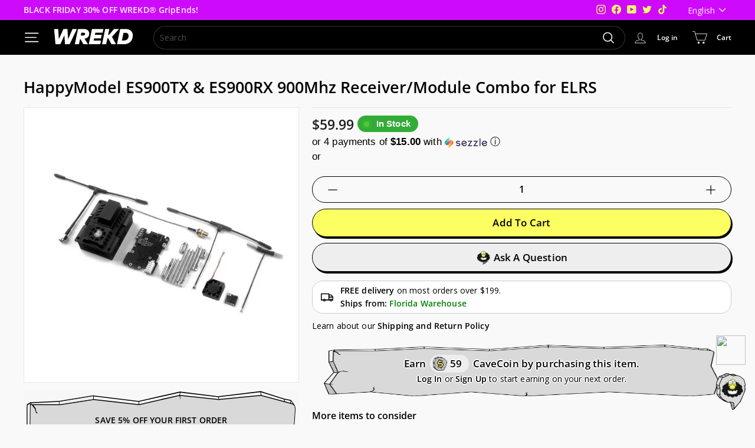

--- FILE ---
content_type: text/html; charset=utf-8
request_url: https://app.fugu-it.com/websensor/scripttoinstall/shopify?shop=kaack.myshopify.com
body_size: 2023
content:
(function () {var s, t;t = document.createElement('script');t.type = 'text/javascript';t.async = true;t.defer = true;t.id = 'FUGU-js';t.setAttribute('FUGUSensor-list', '[{"sensorId":"91f2d157-8f5e-f45e-a7a2-de176bdf2fe5","params":["email","message","phone","name","content","address"],"orderField":"order"},{"sensorId":"531a1ac4-d146-a5e9-79ba-66afa4a93df2","params":["email","message","phone","name","content","address"],"orderField":"order"},{"sensorId":"51042272-3241-013b-72dd-d8d5848baf21","params":["email","message","phone","name","content","address"],"orderField":"order"},{"sensorId":"e54c9d59-719c-616b-c333-ef5a5644a98f","params":["email","message","phone","name","content","address"],"orderField":"order"},{"sensorId":"cf924a15-54be-c5a7-4800-7a522c561449","params":["email","message","phone","name","content","address"],"orderField":"order"},{"sensorId":"e114b73b-0ef8-3050-bd2c-6fb34f51d73e","params":["email","message","phone","name","content","address"],"orderField":"order"},{"sensorId":"b7a9aea4-060c-4d62-f43e-71c2a8ce1546","params":["email","message","phone","name","content","address"],"orderField":"order"},{"sensorId":"717a12cc-907e-6fb4-41c7-eb12adc8bba4","params":["email","message","phone","name","content","address"],"orderField":"order"},{"sensorId":"fc1b6343-a374-4bf3-c290-a2e2e573bfa9","params":["email","message","phone","name","content","address"],"orderField":"order"},{"sensorId":"03e2e3b1-c47d-0e24-f3b1-44023458272a","params":["email","message","phone","name","content","address"],"orderField":"order"},{"sensorId":"4b6c0eaa-76e3-0e38-083f-1d7e40b3a517","params":["email","message","phone","name","content","address"],"orderField":"order"},{"sensorId":"367d250f-faa3-0126-e36c-d8c84ee2281e","params":["email","message","phone","name","content","address"],"orderField":"order"}]');t.setAttribute('FUGUTenant-id', '006f0d48-054f-28a3-4ae3-89d96c4187f4');t.setAttribute('FUGUShop-name', 'kaack.myshopify.com');    if (t.getAttribute('FUGUTenant-id') !== '47466814-5154-81fb-0047-3e77833b2bbb') {t.src = 'https://app.fugu-it.com/websensor/watch/shopify/record.js';}s = document.getElementsByTagName('script')[0];return s.parentNode.insertBefore(t, s);})();

--- FILE ---
content_type: text/css
request_url: https://wrekd.com/cdn/shop/t/11/assets/product.css?v=39174328339237482541758462683
body_size: 3809
content:
.recharge-subscription-widget{border:1px solid rgba(0,0,0,.5);border-radius:10px;margin-bottom:12px;max-width:400px}.recharge-subscription-widget .rc-template__radio>*{border-bottom:1px solid rgba(0,0,0,.2)}.recharge-subscription-widget .rc-selling-plans{padding:0}.recharge-subscription-widget .rc-widget{padding:0!important}.recharge-subscription-widget .rc-radio:first-child{border-top-left-radius:10px;border-top-right-radius:10px}.recharge-subscription-widget .rc-selling-plans-dropdown__select{background-color:#fff!important;border:1px solid #ccc}.product--description .product-block-recommended .page-width{padding-left:0;padding-right:0}.special-price .product__price:nth-child(2){border:1px solid #ff2d9d;border-bottom:0;border-top-left-radius:10px;border-top-right-radius:10px;color:#ff2d9d;display:inline-block;padding:0 8px}.special-price .product__price.product__price--compare{color:#888;text-decoration:line-through}.sales-point .price-notice{background-color:#ff2d9d;border-radius:0 10px 10px;color:#fff;display:inline-block;font-weight:700;padding:4px 15px}.quick-add-modal .modal__centered-content{padding:10px 19px}#QuickAddModal .sticky_cart{display:none}#QuickAddModal .btn.modal__close{background-color:var(--colorScheme1Bg);border:0;border-radius:0 15px 0 7px;border-bottom-width:1px;border-left-width:1px;border-style:solid;color:#000;padding:3px;position:absolute;right:0;top:0;transform:none;transition:transform .15s ease-out;z-index:2}.product-single__header--mobile{display:none}#QuickAddHolder .product-single__title{font-size:17px}#QuickAddHolder .breadcrumb,#QuickAddHolder .product-block--countdown,#QuickAddHolder .product-block-recommended,#QuickAddHolder .wrekd-loyalty-block{display:none}#QuickAddHolder .chat-button{display:block;margin:10px 0}#QuickAddHolder .chat-button a.livechat-link{background-color:#fff!important;border:1px solid #000!important;border-radius:60px!important;box-shadow:2px 3px #000!important;color:#000!important;display:inline-block;font-family:inherit!important;font-size:14px!important;font-weight:700!important;line-height:31px;padding:0 15px 0 37px;position:relative}#QuickAddHolder .chat-button a.livechat-link img{display:block;left:6px;position:absolute;top:3px;width:25px}.product-block-recommended .section-header{margin-bottom:0}.product-block-recommended .quick-product__btn{display:none}.product-block-recommended .quick-product__btn .btn--circle{background:var(--colorScheme1Bg);border:0;border-radius:0 0 10px 10px;border-top:1px solid rgba(0,0,0,.1);box-shadow:none;color:#000;line-height:1.4em;width:100%}.product-block-recommended .quick-product__btn .btn--circle svg{display:none}.product-block-recommended .grid-product__actions{opacity:1;width:100%;z-index:1}.product-block-recommended .grid-product__actions>button{width:100%}.product-block-recommended .grid-product__actions>button:hover{transform:none}.product-block-recommended .grid-product__actions>button>span{text-align:center;width:100%}.product-block-recommended .grid-product__actions>button>span>svg,.product-block-recommended .grid-product__actions>button>svg{margin:0 auto}.product-block-recommended .grid-product__actions .icon__fallback-text{clip:auto;display:initial;height:100%;line-height:1em;position:static;width:100%}.product-block-recommended .jdgm-widget{display:none!important}.product-block-recommended .section-header__title{font-size:16px;padding-bottom:10px;padding-top:0}.product-block-recommended .quick-add-btn .btn--circle{background:var(--colorScheme1Bg);border:0;border-radius:0 0 10px 10px;border-top:1px solid rgba(0,0,0,.1);box-shadow:none;color:#000;line-height:1.4em;width:100%}.product-block-recommended .quick-add-btn .btn--circle svg{display:none}.product-block-recommended .quick-add-btn .icon{position:absolute}.product-block-recommended .grid-product__tag--in_stock{display:none}.product-block-recommended .btn--circle{border-radius:9px}.product-block-recommended.btn--loading{background-color:#aaa;border:1px solid #ccc;box-shadow:2px 3px #ccc;color:#b6b6b6;cursor:default}.product-block-recommended.btn--loading .btn--circle{color:#000}.product-block-recommended.btn--loading:active{background-color:#f6f6f6;border:1px solid #ccc;box-shadow:2px 3px #ccc;color:#b6b6b6;cursor:default}.product-block--critical-warning{background-color:#dc143c;border:1px solid darkred;border-radius:18px;color:#fff;padding:5px 12px}.product-block--countdown{background-color:#fff;border:1px solid #ccc;border-radius:18px;padding:5px 12px}.shopify-payment-terms{margin:0}shopify-payment-terms{display:inline-flex}shopify-payment-terms:before{content:" or ";display:inline-flex;margin-right:4px}shopify-payment-terms>*{display:inline-flex!important}#shopify-installments{display:inline-flex}.sezzle-shopify-info-button .sezzle-checkout-button-wrapper .sezzle-button-text,.shopify-payment-terms{font-family:sans-serif!important;font-size:17px!important;text-transform:lowercase}p.usa-shipping{display:flex;flex-direction:row;position:relative;width:100%}p.usa-shipping span.icon{height:50px;margin-right:10px;width:50px}p.usa-shipping span.text{display:block}p.usa-shipping span img{height:100%;width:100%}.page-content--product .product-single__vendor-sku{opacity:1}.page-content--product .grid-product__tag.grid-product__tag--sold-out{background-color:var(--colorScheme1Bg);border:1px solid #000!important;border-radius:5px;border-radius:60px!important;box-shadow:2px 3px #000!important;color:#000;font-size:12px;font-weight:700!important;margin:0}.page-content--product .js-qty__num{background-color:#fff;background:none;border-color:#000!important;border-radius:30px;display:block;font-size:16px!important;font-weight:700;margin:0;padding:9px 20px!important;text-align:center;width:100%}.page-content--product.soldout .js-qty__num{background-color:#f6f6f6!important;border:1px solid #ccc!important}.page-content--product.soldout .js-qty__adjust,.page-content--product.soldout .js-qty__num{color:#b6b6b6!important;cursor:default!important}.page-content--product.soldout .js-qty__adjust:hover{background-color:transparent!important}.page-content--product .discount-alert{background-color:#f7f7f7;background-image:url(/cdn/shop/files/Alert_Box_Rock_BG_e8ef7abf-756a-46f4-a242-73f4c3eb8ffe.svg?v=1690483973);background-repeat:no-repeat;background-size:100% 100%;border:0 dashed #ccc;border-radius:6px;margin:13px 0 0;padding:40px 25px 25px;text-align:center}.page-content--product .discount-alert code{background-color:#00000080;border-radius:30px;box-shadow:inset 1px 1px 10px #000;color:var(--colorScheme1Bg);display:inline-block;font-weight:700;letter-spacing:.1em;padding-left:15px;padding-right:15px}.page-content--product .errors{background-color:transparent;background-image:url(/cdn/shop/files/Alert_Box_Rock_BG_e8ef7abf-756a-46f4-a242-73f4c3eb8ffe.svg?v=1690483973);background-repeat:no-repeat;background-size:100% 100%;border:0;color:#1a1a1a;display:flex;font-family:sans-serif;font-weight:400;justify-content:space-between;padding:25px 30px 22px 45px;text-align:left!important;text-shadow:-1px -1px hsla(0,0%,100%,.5)}.page-content--product .errors div{width:100%}.page-content--product .errors div:first-child{width:95px}.page-content--product .errors div:last-child{width:30%}.page-content--product .errors img{float:left;margin-right:10px;max-width:70px;width:100%}.page-content--product .errors .chat{background-color:var(--colorScheme1Bg)!important;border:1px solid #000!important;border-radius:60px!important;box-shadow:2px 3px #000!important;color:#000!important;display:block;font-family:inherit!important;font-size:14px!important;font-weight:700!important;line-height:1.3em;padding:5px 15px 5px 7px;text-align:center;text-decoration:none;width:100%}.page-content--product .errors strong{font-size:16px;font-style:italic;font-weight:700;margin-bottom:5px}.page-content--product .product-single__meta{position:relative}.page-content--product .product__quantity label{display:none!important}.page-content--product .js-qty__adjust--minus{border-bottom-left-radius:30px;border-top-left-radius:30px;right:0}.page-content--product .js-qty__adjust--plus{border-bottom-right-radius:30px;border-top-right-radius:30px;right:0}.page-content--product .js-qty__adjust{border-color:#000;padding:0 25px;width:70px}.page-content--product .js-qty__adjust:hover{background-color:#000;color:#fff}.page-content--product .js-qty__adjust .icon{fill:inherit;display:block;font-size:8px;height:20px;width:20px}.page-content--product .js-qty__wrapper{min-width:100%;width:100%}.battery-warning{background-color:red;color:#fff;font-weight:700;padding:5px 10px}.fake-warning{background-color:#fff;border:1px solid red;border-radius:10px;margin-bottom:10px;padding:5px 10px}.fake-warning h3{color:red}.fake-warning h3,.fake-warning p{margin-bottom:5px}.product-block--custom_print{background-color:#fff!important;border:1px solid #000;border-radius:18px;box-shadow:2px 3px #000!important;color:#000;padding:10px 17px}.product-block--custom_print h4{color:#000;font-weight:700;margin-bottom:8px!important}.product-block--custom_print p{line-height:1em}.product-block--custom_print .btn{background-color:#000;border:1px solid #000;border-radius:60px;color:#fff;font-weight:700}.product-block--download-available{background-color:var(--colorScheme1Bg)!important;border:1px solid #000;border-radius:18px;box-shadow:2px 3px #000!important;color:#000;padding:10px 17px}.product-block--download-available h4{color:#000;font-weight:700;margin-bottom:8px!important}.product-block--download-available p{line-height:1em}.product-block--download-available .btn{background-color:#000;border:1px solid #000;border-radius:60px;color:#fff;font-weight:700}.battery-notice{border:1px solid red;border-radius:10px}.battery-notice .icon--inventory:after,.battery-notice .icon--inventory:before{background:#fff}.battery-notice .icon{margin-right:0}.battery-notice h4{background-color:red;border-top-left-radius:9px;border-top-right-radius:9px;color:#fff;display:block;font-size:14px;font-weight:700;margin:0;padding:4px 11px;width:100%}.battery-notice p{color:#750000;font-size:12px;margin:5px 0;padding:0 11px}.preorder-notice{background-color:#fff;border:1px solid #32ac37;border-radius:10px;margin-top:8px}.preorder-notice .icon--inventory:after,.preorder-notice .icon--inventory:before{background:#fff}.preorder-notice .icon{margin-right:0}.preorder-notice h4{background-color:#32ac37;border-top-left-radius:9px;border-top-right-radius:9px;color:#fff;display:block;font-size:14px;font-weight:700;margin:0;padding:4px 11px 4px 4px;width:100%}.preorder-notice p{color:#055909;font-size:12px;margin:5px 0;padding:0 11px}div>div.product-block:nth-child(2)>h4{display:none}.product-block,.product-block h2{margin-bottom:10px}.product-block h2{margin-top:20px}.product-block h4{margin:0}.cart-button-wrap{margin-top:10px}#infiniteoptions-container .text-field{padding-bottom:18px}#infiniteoptions-container .text-field input{border:2px solid #000;border-radius:4px;padding:9px 10px;width:100%}#infiniteoptions-container .text-field>span{width:100%}#infiniteoptions-container .spb-productdescfont.spb-productdesctextcolor{margin-bottom:2px}#infiniteoptions-container select{-webkit-appearance:none;-moz-appearance:none;appearance:none;background-color:#fff;background-image:var(--urlIcoSelect);background-position:100%;background-position:right 10px center;background-repeat:no-repeat;background-size:11px;border:1px solid #000;border-radius:6px;box-shadow:2px 2px 0 var(--colorTextBody);font-size:16px;font-weight:700;margin:0 0 11px;padding:6px 10px 6px 8px}#infiniteoptions-container span label:has(input[type=radio]){background-color:#fff;border:1px solid #ccc;border-radius:6px;font-size:16px;font-weight:700;margin:0 10px 6px 0;padding:4px 20px}#infiniteoptions-container span label:has(input[type=radio]) .spb-productoptionswatch{margin:0}#infiniteoptions-container span label:has(input[type=radio]).spb-productoptionswatchwrapper{padding:4px}#infiniteoptions-container span label:has(input[type=radio]) .spb-swatchlabel{display:none}#infiniteoptions-container span label:has(input[type=radio]) input[type=radio]{display:none}#infiniteoptions-container span label:has(input[type=radio]){box-shadow:none}#infiniteoptions-container span label:has(input[type=radio]:checked){border-color:#000;box-shadow:2px 2px 0 var(--colorTextBody)}#infiniteoptions-container input[type=radio]:checked+label .wrekdmark{background-image:url(/cdn/shop/files/WREKDMARK-ON.png?v=1733234168)}#infiniteoptions-container>div{padding-bottom:0}#infiniteoptions-container>div>span{display:flex;flex-direction:column}#infiniteoptions-container .grip-end-colors .spb-productoptionswatchwrapper{align-items:center;border:1px solid #000;border-radius:12px;color:#000;display:flex;flex-wrap:wrap;font-weight:700;margin:4px;padding:6px;transition:box-shadow .2s ease,border-color .2s ease}#infiniteoptions-container .grip-end-colors .spb-productoptionswatch{border-radius:6px;display:block;height:32px;position:relative;transition:border-color .2s ease,box-shadow .2s ease;width:32px}#infiniteoptions-container .grip-end-colors .spb-productoptionswatch:after{background-image:url(/cdn/shop/files/WREKDMARK-OFF.png?v=1733234168);background-position:50%;background-repeat:no-repeat;background-size:contain;content:"";height:24px;left:50%;pointer-events:none;position:absolute;top:50%;transform:translate(-50%,-50%);width:24px}#infiniteoptions-container .grip-end-colors input[type=radio]:checked+.spb-productoptionswatch:after{background-image:url(/cdn/shop/files/WREKDMARK-ON.png?v=1733234168)}#infiniteoptions-container .grip-end-colors .spb-swatchlabel{color:#000!important;display:inline-block!important;font-weight:700;margin-left:12px}.variant-wrapper+.variant-wrapper{margin-top:5px}.variant-wrapper--dropdown{display:block;margin-bottom:0;margin-right:0;max-width:100%}.variant-input-wrap,.variant-options-wrap{border:0;margin:0 0 -12px;padding:0;position:relative}.variant-input-wrap label,.variant-options-wrap label{background-color:var(--colorBody);border-radius:10px;box-shadow:0 0 0 1px var(--colorBorder);display:inline-block;font-family:var(--typeBasePrimary),var(--typeBaseFallback);font-size:var(--typeBaseSize);font-size:16px;font-weight:400;letter-spacing:var(--typeBaseSpacing);line-height:var(--typeBaseLineHeight);margin:0 14px 12px 0;overflow:hidden;padding:8px 15px 8px 40px;position:relative}.variant-input-wrap input,.variant-options-wrap input{clip:rect(0 0 0 0);border:0;height:1px;margin:-1px;overflow:hidden;padding:0;position:absolute;width:1px}.variant-input-wrap label,.variant-options-wrap label{box-shadow:0 0 0 1px var(--colorTextBody);padding-left:38px}.variant-input-wrap label.color-swatch,.variant-options-wrap label.color-swatch{margin:0 9px 0 0}.variant-input-wrap label .wrekdmark,.variant-options-wrap label .wrekdmark{background-image:url(/cdn/shop/files/WREKDMARK-OFF.png?v=1733234168);height:29px;left:4px;position:absolute;top:50%;transform:translateY(-50%);width:29px}.variant-input-wrap input[type=radio]:checked+label,.variant-options-wrap input[type=radio]:checked+label{background-color:#fff;box-shadow:0 0 0 2px var(--colorTextBody);font-weight:700}.variant-input-wrap input[type=radio]:checked+label .wrekdmark,.variant-options-wrap input[type=radio]:checked+label .wrekdmark{background-image:url(/cdn/shop/files/WREKDMARK-ON.png?v=1733234168)}.variant-input-wrap input[type=radio]:focus+label,.variant-options-wrap input[type=radio]:focus+label{box-shadow:0 0 0 2px var(--colorTextBody);outline:2px auto Highlight;outline:2px auto var(--colorTextBody);outline-offset:1px}.variant-input-wrap label.disabled,.variant-options-wrap label.disabled{background-color:transparent;box-shadow:0 0 0 1px #ccc;color:var(--colorBorder)}.variant-input-wrap label.disabled .wrekdmark,.variant-options-wrap label.disabled .wrekdmark{filter:grayscale(100%);opacity:.3}.variant-input-wrap input.disabled[type=radio]:checked+label.disabled,.variant-options-wrap input.disabled[type=radio]:checked+label.disabled{background-color:transparent;box-shadow:0 0 0 1px #ccc;color:var(--colorBorder)}.variant-input-wrap input.disabled[type=radio]:checked+label.disabled .wrekdmark,.variant-options-wrap input.disabled[type=radio]:checked+label.disabled .wrekdmark{filter:grayscale(100%);opacity:.3}.variant-input-wrap select,.variant-options-wrap select{background-color:#fff!important;border:1px solid #000!important;border-radius:60px!important;box-shadow:2px 3px #000!important;color:#000!important;font-family:inherit!important;font-size:17px!important;font-weight:700!important;padding-left:26px;width:100%}.product-block--inventory-status .icon-and-text{background-color:#32ac37;border-radius:50px;color:#fff;display:inline-block;margin-top:3px;padding:2px 13px 0 3px}.product-block--inventory-status .icon-and-text .icon{margin-right:0}.product-block--inventory-status .icon-and-text.inventory--low{background-color:#3745ff}.product-block--inventory-status.product-block--inventory-status-backorder .icon-and-text{background:#3745ff}.product-block--inventory-status.product-block--inventory-status-backorder .icon--inventory:after,.product-block--inventory-status.product-block--inventory-status-backorder .icon--inventory:before{background:#fff}.product-block--inventory-status.product-block--inventory-status-reserve .icon-and-text{background:#3745ff}.product-block--inventory-status.product-block--inventory-status-reserve .icon--inventory:after,.product-block--inventory-status.product-block--inventory-status-reserve .icon--inventory:before{background:#fff}span.cavecoin,span.order-placed-potential-points-amount{background-color:#eee;background-image:url(/cdn/shop/files/CaveCoin.svg?v=1691019476);background-position:4px;background-repeat:no-repeat;background-size:1.5rem;border-radius:40px;display:inline-block;font-weight:700;line-height:1.9rem;margin-left:3px;margin-right:3px;padding:0 11px 0 34px}.add-to-cart{background-color:var(--colorScheme1Bg)!important;border:1px solid #000!important;border-radius:60px!important;box-shadow:2px 3px #000!important;color:#000!important;font-family:inherit!important;font-size:17px!important;font-weight:700!important}.add-to-cart.preorder{background-color:#3745ff!important;color:#fff!important}.add-to-cart:active{background-color:#555!important;box-shadow:inset 2px 3px #000!important;color:#fff!important}.add-to-cart:disabled,.add-to-cart:disabled:active{background-color:#f6f6f6!important;border:1px solid #ccc!important;box-shadow:2px 3px #ccc!important;color:#b6b6b6!important;cursor:default!important}.add-to-cart.btn--loading{background-color:#aaa!important;border:1px solid #aaa!important;box-shadow:2px 3px #888!important;color:#b6b6b6!important;cursor:default!important}.add-to-cart.btn--loading:active{background-color:#f6f6f6!important;border:1px solid #ccc!important;box-shadow:2px 3px #ccc!important;color:#b6b6b6!important;cursor:default!important}.add-to-cart.backorder{background-color:#3745ff!important;border-radius:0 0 18px 18px!important;border-color:#000!important;border-top-width:0!important;color:#fff!important}.restock-rocket-button{background-color:#fff!important;border:1px solid #000!important;border-radius:60px!important;box-shadow:2px 3px #000!important;color:#000!important;font-family:inherit!important;font-size:17px!important;font-weight:700!important;height:auto;padding:var(--btnPadding)!important}.product-grid__content .grid-product__tag:not(.grid-product__tag--price,.grid-product__tag--in_stock,.grid-product__tag--available,.grid-product__tag--backorder){background-color:#fff;border:1px solid #000!important;border-radius:5px;border-radius:60px!important;box-shadow:2px 3px #000!important;color:#000;font-size:15px;font-weight:700!important;margin:0 8px 0 0}#restock-rocket *{font-family:sans-serif}.product-page-account-links-cavecoin{margin-top:15px;text-align:center}.product-page-account-links-cavecoin a{font-weight:700}.made-to-order .restock-rocket-button-container,.product-block--buy_buttons .backorder-alert,.product-block--buy_buttons .restock-alert{display:none}.backorder-alert{background-color:#fff;border:1px solid #000;border-radius:6px 6px 0 0;border-top-left-radius:18px!important;border-top-right-radius:18px!important;box-shadow:2px 3px #000!important;color:#000;padding:8px;text-align:left}.product-block--buy_buttons.backorder .backorder-alert,.product-block--buy_buttons.backorder .restock-alert{display:block}.swym-button-bar{margin:10px 0 0;position:relative}.swym-btn-container[data-position=default],.swym-button-bar{display:block;width:100%}.swym-btn-container[data-position=default] .swym-add-to-wishlist.swym-icontext{background-color:#fff!important;background-image:none!important;border:1px solid #000!important;border-radius:60px!important;box-shadow:2px 3px #000!important;color:#000!important;cursor:pointer!important;font-family:inherit!important;font-size:17px!important;font-weight:700!important;height:auto;line-height:1.42;opacity:1!important;padding:var(--btnPadding)!important;position:relative;text-transform:capitalize;width:100%}.swym-btn-container[data-position=default] .swym-add-to-wishlist.swym-icontext:after{color:#fff;font-size:15px;margin-left:6px;position:static;width:40px}.restock-rocket-button-container .restock-rocket-button-cover.disabled{display:none!important}.restock-rocket-button-container .restock-rocket-button{background-color:#fff!important;border:1px solid #000!important;border-radius:60px!important;box-shadow:2px 3px #000!important;color:#000!important;font-family:inherit!important;font-size:17px!important;font-weight:700!important;height:auto;line-height:1.42;margin-bottom:0;padding:var(--btnPadding)!important}.restock-rocket-button-container .restock-rocket-button.disabled{background-color:#f6f6f6!important;border:1px solid #ccc!important;box-shadow:2px 3px #ccc!important;color:#b6b6b6!important;cursor:default!important;cursor:not-allowed!important;opacity:.5!important}.spb-productoptionswatchwrapper input[type=checkbox]:checked+.spb-productoptionswatch{border:0}.variant-wrapper{margin-bottom:17px}.multicolor-selector .gradient-bar{border:1px solid #000;border-radius:999px;display:block;height:30px;margin-bottom:0;margin-top:10px}.multicolor-selector fieldset{display:flex;flex-wrap:wrap}.multicolor-selector fieldset label{background-color:var(--colorBody);border-radius:1px;box-shadow:0 0 0 1px var(--colorBorder);display:inline-block;font-family:var(--typeBasePrimary),var(--typeBaseFallback);font-size:var(--typeBaseSize);font-weight:400;letter-spacing:var(--typeBaseSpacing);line-height:var(--typeBaseLineHeight);margin:0 8px 12px 0;overflow:hidden;padding:7px 15px;position:relative}.multicolor-selector fieldset .spb-productoptionswatchwrapper{background-position:50%;background-repeat:no-repeat;background-size:cover;border:3px solid;border-color:var(--colorBody);border-radius:100%;box-shadow:0 0 0 1px var(--colorBorder);box-shadow:0 0 0 1px var(--colorTextBody);display:block;height:var(--swatchSize);margin:0 4px 6px;overflow:hidden;padding:0;position:relative;text-indent:-9999px;transition:box-shadow .1s ease;width:2.5em;width:var(--swatchSize)}.multicolor-selector fieldset .spb-productoptionswatch{background-size:cover;border:0;border-radius:2px;box-sizing:border-box;cursor:pointer;display:block;height:36px;margin-right:0;vertical-align:middle;width:36px}.multicolor-selector fieldset .spb-swatchlabel{display:none}.multicolor-selector fieldset label:has(input[type=checkbox]:checked){box-shadow:0 0 0 2px var(--colorTextBody)}#loy-potential-points{background-color:#f7f7f7;background-image:url(/cdn/shop/files/Alert_Box_Rock_BG_e8ef7abf-756a-46f4-a242-73f4c3eb8ffe.svg?v=1690483973);background-repeat:no-repeat;background-size:100% 100%;border:0 dashed #ccc;border-radius:6px;padding:19px 30px!important;text-align:center}#loy-potential-points h3{font-size:16px;margin:14px 0 0;text-transform:inherit}.product-price-wrap{display:flex;min-height:32px;position:relative}.product-price-wrap .product-block{margin-bottom:0!important}.icon--inventory:after,.icon--inventory:before{background:#54c63a;border-radius:9px;content:"";height:9px;left:0;margin:8px;position:absolute;top:-1px;width:9px}.product-block--inventory-status .icon-and-text{font-family:sans-serif;font-size:15px;font-weight:700}.product__price{color:var(--colorPrice);font-size:calc(var(--typeBaseSize) + 9px);font-weight:700;margin-right:5px}.page-content--product.discontinued .product-single__meta,.page-content--product.discontinued .product__price{color:#ccc;cursor:default!important}.page-content--product.discontinued .js-qty__num{opacity:.4}.page-content--product.discontinued .shop-pay-logo,.page-content--product.discontinued img,.page-content--product.discontinued svg{filter:grayscale(100%);opacity:.5!important}#potential-points-icon{display:none;margin:0 0 0 20px!important}#potential-points-icon img{height:95px;width:95px}#potential-points-text{margin:0 auto;padding-left:0;padding-right:0}.product-block.product-block--tags{display:flex;opacity:1;position:static}.product-block.product-block--tags .grid-product__tags{display:flex;opacity:1;position:static;width:100%}.template-product .product-block--linked_product_title{padding:5px 0 11px}.template-product .add-to-cart{text-transform:capitalize}.template-product button.livechat-link{align-items:center;background-image:none!important;cursor:pointer!important;display:flex;font-size:17px!important;height:auto;justify-content:center;line-height:1.42;opacity:1!important;padding:var(--btnPadding)!important;position:relative;text-transform:capitalize;width:100%}.template-product .index-section.index-section--sub-product{margin-bottom:0;margin-top:0}.template-product .livechat-link{display:inline-block;margin-bottom:15px;margin-top:10px;padding:0 15px 8px 16px}.template-product .section-header__title{padding-top:5px}.template-product .section-header{margin-bottom:10px}.page-content--product{padding-bottom:0}.template-product .breadcrumb{display:none}@media only screen and (max-width:768px){.template-product .breadcrumb{display:none;margin-bottom:0;margin-top:0}.template-product .breadcrumb>a{display:inline-flex;padding:5px 10px}.template-product .breadcrumb>a:first-child{padding-left:0}.template-product .product-single__title{font-size:20px}.product-single__meta,.template-product .product__photos{margin-top:0}.page-content--product .product-single__header--mobile.medium-up--hide,.page-content--product div.product-single__header--mobile.medium-up--hide>h1{margin-bottom:0}#shopify-section-template--21797517721904__sub>div>div:first-child>h2 #loy-potential-points h3{font-size:14px;margin:0}.product-page-account-links-cavecoin{margin-top:5px}#potential-points-icon{margin:0!important}#potential-points-icon img{height:55px;margin:10px auto 0;width:55px}#loy-potential-points{display:block!important;width:100%}#potential-points-text{padding:10px 0 15px!important}#potential-points-text p{font-size:14px;line-height:1em;margin-top:8px}.scrollable-grid--small{padding:10px 17px 10px 0}}
/*# sourceMappingURL=/cdn/shop/t/11/assets/product.css.map?v=39174328339237482541758462683 */


--- FILE ---
content_type: text/css
request_url: https://wrekd.com/cdn/shop/t/11/assets/product-card.css?v=114526241548244444401758117461
body_size: 371
content:
.product-card .quick-add-btn .btn--circle,.product-card .quick-product__btn .btn--circle{background:transparent;border:0;border-color:transparent;box-shadow:none;color:#000;line-height:0}.product-card{background-color:#fff;border:1px solid rgba(0,0,0,.1);border-radius:10px;border-top:0;min-height:59px;overflow:hidden}.product-card__link{display:flex}.product-card__tag.product-card__tag_wrekd_suggests{border-radius:4px;display:none;position:absolute;right:12px;top:2px;width:25px}.product-card__tag.product-card__tag_wrekd_suggests img{width:100%}.product-card__tag.product-card__tag_stock{color:#fff;position:absolute;z-index:1}.product-card__tag--available,.product-card__tag--in_stock{background-color:#32ac37}.product-card__tag--preorder,.product-card__tag--reserve{background-color:#eb7c16}.also_available_locations .product-card .icon.icon--inventory{position:relative;top:-3px}.product-block--linked_product_title{background-color:initial;border-bottom:0;display:inline-block;font-size:calc(var(--typeBaseSize) + 1px);font-weight:700;margin:0;padding:5px 0;position:relative;top:0}.product-block--linked_product_status_class--instock .product-block--linked_product_title{background-color:transparent;border-top-left-radius:10px;border-top-right-radius:10px;color:#000;font-size:16px;padding:8px 0}.product-card__title{font-size:15px;font-weight:700}.product-card__meta{line-height:1.2em;padding:5px 10px;width:89%}.product-block--designed_for .product-card{border:1px solid rgba(0,0,0,.5)}.product-block--linked_product .product-card{background-color:#fff;border:1px solid rgba(0,0,0,.5);border-radius:0;border-top:0;padding:5px 12px}.product-block--linked_product .also_available_locations .product-card{background-color:#fff;border:1px solid rgba(0,0,0,.5);border-radius:0;border-top:0;padding:0}.product-block--linked_product .also_available_locations .product-card__link{padding:0}.product-block--linked_product .also_available_locations .product-card__link a{display:block;padding:8px 7px}.product-block--linked_product .also_available_locations .product-card__meta{padding:0}.product-block--linked_product .also_available_locations .product-card__meta span.subtext{display:block;font-size:12px;font-weight:400;padding-left:24px}.product-block--linked_product .product-card.selected{background-color:#eee;border:1px solid green;border-radius:0;border-top:0}.product-block--linked_product .product-card .wrekdmark-empty,.product-block--linked_product .product-card .wrekdmark-selected{fill:currentColor;display:inline-block;height:37px;vertical-align:middle;width:37px}.product-block--linked_product .product-card .wrekdmark-selected{display:none}.product-block--linked_product .product-card.selected .wrekdmark-selected{display:inline-block}.product-block--linked_product .product-card.selected .wrekdmark-empty{display:none}.product-block--linked_product .product-card.selected .product-card__ship-speed,.product-block--linked_product .product-card.selected a{cursor:default;opacity:1}.also_available_locations{max-width:400px}.also_available_locations .product-card{height:53px;min-height:53px}.also_available_locations .product-card_status--sold_out .icon--inventory:after,.also_available_locations .product-card_status--sold_out .icon--inventory:before{background:#750000}.also_available_locations .product-card_status--in_stock .icon--inventory:after,.also_available_locations .product-card_status--in_stock .icon--inventory:before{background:#32ac37}.also_available_locations .product-card_status--available .icon--inventory:after,.also_available_locations .product-card_status--available .icon--inventory:before{background:#eb7c16}@media only screen and (max-width:768px){.also_available_locations .product-card{height:53px;min-height:53px}.product-block--linked_product .also_available_locations .product-card__link a{overflow:hidden;text-overflow:ellipsis;white-space:nowrap;width:97%}.also_available_locations .product-card__meta{width:80%}}.also_available_locations .product-card__image-wrap,.also_available_locations .product-card__tag--price{display:none}.product-block--linked_product .product-card:first-child{border:1px solid rgba(0,0,0,.5);border-top-left-radius:10px;border-top-right-radius:10px}.product-block--linked_product .product-card:last-child{border-bottom-left-radius:10px;border-bottom-right-radius:10px}.product-block--linked_product.product-block--designed_for .product-block--linked_product_title{background-color:initial;border-bottom:0;top:1px}.product-block--linked_product.product-block--designed_for .product-card{border:1px solid rgba(0,0,0,.2);border-top:0 solid rgba(0,0,0,.2)}.product-block--linked_product.product-block--designed_for .product-card:first-child{border-top-width:1px}.product-card__image-wrap{height:auto;position:relative;width:50px}.product-card__image-wrap .grid__image-ratio{background-color:transparent}.product-card__action-button,.product-card__ship-speed{border-left:1px solid #ccc;line-height:2.5em;position:relative;text-align:center;width:110px}.product-card__action-button .btn{height:100%;left:0;position:absolute;top:0;width:100%}.product-card__action-button svg{left:50%;position:absolute;top:50%;transform:translate(-50%,-50%)}@media only screen and (max-width:768px){.product-card{height:75px}.product-card__image-wrap{height:auto;position:relative;width:75px}}#loy-potential-points{background-color:transparent!important;background-image:url(/cdn/shop/files/Alert_Box_Rock_BG_e8ef7abf-756a-46f4-a242-73f4c3eb8ffe.svg?v=1690483973);background-repeat:no-repeat;background-size:100% 100%;border:0 dashed #ccc;border-radius:6px;padding:20px;text-align:center}#loy-potential-points h3{margin:0}


--- FILE ---
content_type: text/css
request_url: https://wrekd.com/cdn/shop/t/11/assets/chat-launcher.css?v=17106174502281534371735752926
body_size: -511
content:
.chat-launcher{bottom:37px;display:block!important;height:50px;position:fixed;right:16px;width:50px;z-index:2147483000}.chat-launcher-link{cursor:pointer}.chat-launcher-badge{align-items:center;background-color:red;border:1px solid #000;border-radius:50%;color:#fff;display:flex;display:none;font-size:12px;font-weight:700;height:20px;justify-content:center;position:absolute;right:0;text-align:center;top:0;width:20px}@media only screen and (max-width:768px){.chat-launcher{bottom:27px;display:block!important;height:44px;position:fixed;right:22px;width:44px;z-index:2147483000}.chat-launcher-badge{right:-5px;top:-6px}}


--- FILE ---
content_type: text/css
request_url: https://wrekd.com/cdn/shop/t/11/assets/grid.css?v=37239694687490922361758117461
body_size: 1582
content:
@charset "UTF-8";.price-strikethrough{text-decoration:line-through}.special_grouping{background-color:#3745ff;border-bottom-left-radius:9px;border-top-right-radius:9px;box-shadow:1px 1px #000c;color:#fff;font-family:sans-serif;font-size:12px;font-weight:700;opacity:0;padding:0 8px;position:absolute;right:0;z-index:1}.grid-product__actions{border-top:1px solid;border-color:#000c;position:static;z-index:1}.grid-product__actions>a,.grid-product__actions>button{border-radius:0 0 10px 10px}[data-grid-style*=grey] .grid-product:after{background-color:transparent;bottom:0;content:"";display:block;left:6px;pointer-events:none;position:absolute;right:6px;top:0;z-index:0}.grid-product__tag{letter-spacing:inherit;text-transform:inherit}.grid-item__meta{display:flex;min-height:70px;position:relative}.grid-item__content{justify-content:space-between}.grid-item__meta-main{align-items:center;display:flex;justify-content:center}@media only screen and (max-width:768px){.grid-item__meta{font-size:12px;margin:5px;min-height:56px}.grid-product__title{display:block;font-weight:700;-webkit-hyphens:auto;hyphens:auto;line-height:1.1em;overflow:hidden;text-overflow:ellipsis;width:100%;word-break:break-all}}@media only screen and (min-width:769px){.grid-item__meta{border-top:1px solid rgba(0,0,0,.1);margin:0;padding:10px}.grid-product__tag{font-family:sans-serif;letter-spacing:0;line-height:1.6em;padding:0 7px;text-transform:uppercase}.grid-product__actions>a,.grid-product__actions>button{margin-bottom:0}.grid-product__actions>a .btn--circle,.grid-product__actions>button .btn--circle{border:0;border-radius:0 0 10px 10px;box-shadow:none;width:100%}.grid-product__actions>a .icon,.grid-product__actions>button .icon{display:none;height:17px;width:17px}.grid-product__actions .icon__fallback-text{border:0;display:block;height:auto;margin:-1px;overflow:visible;padding:13px;position:relative;width:auto}.grid-product__actions>a.quick-add-btn,.grid-product__actions>button.quick-add-btn{width:100%}.grid-product__actions{opacity:1;position:static;width:100%}.grid-product:hover .saletag,.grid-product:hover .special-price{animation:tagwiggle .82s cubic-bezier(.36,.07,.19,.97) both;backface-visibility:hidden;perspective:1000px}.grid-product__actions{height:37px;transform:none}.grid-product:hover .grid-product__actions{opacity:1;position:static;transform:none}.grid-product__actions>a,.grid-product__actions>button{border-radius:0 0 10px 10px;margin-bottom:5px;transform:none}.grid-product__actions>a:hover,.grid-product__actions>button:hover{transform:none}}.grid-product__tags{height:100%;left:0!important;margin-left:0;opacity:1;top:0!important}.grid-item:hover .grid-product__tags,.grid-item:hover .special_grouping{opacity:1}.grid-product__title{font-weight:700;-webkit-hyphens:auto;hyphens:auto;line-height:1.1em;word-break:break-word}.grid-item__meta-secondary{background-color:#fff;border-bottom-right-radius:15px;border-top-right-radius:15px;flex:1 0 auto;left:-1px;margin-top:5px;padding-left:14px;padding-right:9px;position:absolute;top:249px}@media only screen and (max-width:768px){.grid-product__tags{bottom:inherit;left:0!important;top:0!important}}.grid-product__tag{background-color:transparent;border-radius:0 5px 5px 0;font-size:12px}.quick-add-btn .btn--circle,.quick-product__btn .btn--circle{background:var(--colorScheme1Bg);border-color:#000;box-shadow:1px 1px #000;color:#000;line-height:0}.grid-product__price--original{color:#212121;font-size:16px;font-weight:400;margin-right:5px;text-decoration:line-through}.grid-product__tag--price{background-color:#fff;border:1px solid #000;border-left:0;bottom:4px;color:#000;font-family:sans-serif;font-size:12px;left:0;letter-spacing:inherit;padding:0 11px 0 9px;position:absolute;text-transform:inherit;white-space:nowrap}.grid-product__tag--price.special-price{color:#ee2827;font-weight:700}.grid-product__tag--price.special-price .grid-product__price--original{color:#a0a0a0}.grid-product__image-wrap .jdgm-widget{background-color:#fff;border:1px solid transparent;border-radius:5px;bottom:4px;height:27.6753px;padding:3px 10px;position:absolute;right:5px;z-index:1}.grid-product__image-wrap .jdgm-qa-badge__text{display:inline-block;vertical-align:top}.grid-product__image-wrap .jdgm-qa-badge{display:none}@keyframes tagwiggle{10%,90%{transform:rotate(0)}20%,80%{transform:rotate(11deg)}30%,50%,70%{transform:rotate(0)}40%,60%{transform:rotate(11deg)}}.saletag{background-repeat:no-repeat;bottom:34px;color:#fff;font-family:sans-serif;font-size:15px;font-weight:700;left:1px;padding:3px 23px 2px 20px;position:absolute;transform:rotate(11deg) scale(.9);width:120px;z-index:1}.saletag.redtag{background-image:url(/cdn/shop/files/REDTAG.svg?v=1700679820)}.saletag.yellowtag{background-image:url(/cdn/shop/files/saletag-2.svg?v=1732124413);color:#fff}.saletag.pinktag,.saletag.yellowtag{font-size:18px;height:38px;left:auto;padding:6px 17px 2px 41px;right:-14px;text-align:center;top:-6px;transform:rotate(-16deg);width:100px;z-index:2}.saletag.pinktag{background-image:url(/cdn/shop/files/saletag-cyber.png?v=1732996607);color:#00deff}.saletag.blacktag{background-image:url(/cdn/shop/files/BLACKTAG.svg?v=1700680816);color:var(--colorScheme1Bg)}@media only screen and (max-width:768px){.saletag.yellowtag{padding-top:5px;right:-29px;top:-6px;transform:rotate(11deg) scale(.8)}.grid-product__image-wrap .jdgm-widget{display:none!important}.grid-product__tag{display:none;font-size:15px;margin-top:1px;padding:3px 7px;text-transform:none}.grid-product__price--original{font-size:11px}.grid-product__tag--in_stock{display:block}.grid-product__tag--price{display:block;font-size:11px;height:19px;padding:3px 7px}.grid-item{padding-left:0;padding-right:5px}}.grid-item .grid-product__tag{background-color:transparent;color:#000}.grid-item .grid-item__content{background-color:#fff;border-color:#000}.grid-item .grid-product__title{color:#fff}.grid-item .grid-product__tag--price{border-color:#000;color:#000}.grid-item .grid-product__image-wrap{border-bottom:1px solid rgba(0,0,0,.8)}.grid-product__stock_status{background-color:transparent;border:1px solid transparent;border-radius:99px;color:#aaa;display:flex;font-family:sans-serif;font-weight:700;position:absolute;right:3px;top:3px;z-index:1}.grid-product__stock_status .grid-product__stock_status_icon{height:18px;line-height:1.8em;margin:0 2px;width:18px}.grid-product__stock_status .grid-product__stock_status_text{color:#aaa;display:none;font-size:11px;font-weight:700;height:18px;line-height:2em;line-height:1.6em;margin:0 0 0 6px;opacity:0;text-transform:uppercase;transform-origin:right;transition:opacity .3s ease-out;white-space:nowrap}.grid-product__stock_status .grid-item__content{border-color:#0000004d}.grid-product__stock_status .grid-item__link:hover .grid-product__stock_status_text{background-color:#f7f7f7;border-color:#ccc}.grid-product__stock_status .grid-item__link:hover .grid-product__stock_status_text .grid-product__stock_status_text{display:initial;opacity:1}.grid-item--in_stock .grid-product__stock_status,.grid-item--made_to_order .grid-product__stock_status,.grid-item--on_demand .grid-product__stock_status{color:#000}.grid-item--in_stock .grid__image-ratio,.grid-item--made_to_order .grid__image-ratio,.grid-item--on_demand .grid__image-ratio{filter:saturate(1);opacity:1}.grid-item--in_stock .grid-product__tag,.grid-item--made_to_order .grid-product__tag,.grid-item--on_demand .grid-product__tag{background-color:transparent;color:#000}.grid-item--in_stock .grid-item__content,.grid-item--made_to_order .grid-item__content,.grid-item--on_demand .grid-item__content{background-color:#fff;border-color:#000c}.grid-item--in_stock .grid-product__tag--price,.grid-item--made_to_order .grid-product__tag--price,.grid-item--on_demand .grid-product__tag--price{background-color:#fff;border-color:#000c;color:#000}.grid-item--in_stock .grid-product__title,.grid-item--made_to_order .grid-product__title,.grid-item--on_demand .grid-product__title{color:#000}.grid-item--in_stock .grid-item__link:hover .grid-product__stock_status,.grid-item--made_to_order .grid-item__link:hover .grid-product__stock_status,.grid-item--on_demand .grid-item__link:hover .grid-product__stock_status{background-color:#fff;border-color:#000}.grid-item--in_stock .grid-item__link:hover .grid-product__stock_status_icon,.grid-item--made_to_order .grid-item__link:hover .grid-product__stock_status_icon,.grid-item--on_demand .grid-item__link:hover .grid-product__stock_status_icon{color:#000}.grid-item--in_stock .grid-item__link:hover .grid-product__stock_status_text,.grid-item--made_to_order .grid-item__link:hover .grid-product__stock_status_text,.grid-item--on_demand .grid-item__link:hover .grid-product__stock_status_text{color:#000;display:initial;opacity:1}@media only screen and (max-width:768px){.scrollable-grid--small .grid-item{flex:0 0 42%}}.grid-item--available .grid-item__content{background-color:#fff;border-color:#000c}.grid-item--available .grid-product__title{color:#000}.grid-item--available .grid-product__tag--price{background-color:#fff;border-color:#eee;color:#000}.grid-item--available .quick-add-btn .btn--circle,.grid-item--available .quick-product__btn .btn--circle{background-color:#eee}.grid-item--available .grid-item__link:hover .grid-product__stock_status{background-color:#fff;border-color:#000;color:#000}.grid-item--available .grid-item__link:hover .grid-product__stock_status_text{border-color:#000;color:#000;display:initial;opacity:1}.grid-item--discontinued .grid__image-ratio{filter:saturate(0);opacity:.2}.grid-item--discontinued .grid-product__tag{background-color:transparent;color:#ccc}.grid-item--discontinued .grid-item__content{background-color:#eee;border-color:#ccc}.grid-item--discontinued .grid-product__title{color:#ccc}.grid-item--discontinued .grid-product__tag--price{border-color:#ccc;color:#ccc}.grid-item--preorder .quick-add-btn .btn--circle,.grid-item--preorder .quick-product__btn .btn--circle{background-color:#3745ff;color:#fff}.grid-item--preorder .grid-item__link:hover .grid-product__stock_status{background-color:#3745ff;border-color:#3745ff}.grid-item--preorder .grid-item__link:hover .grid-product__stock_status_icon{color:#fff}.grid-item--preorder .grid-item__link:hover .grid-product__stock_status_text{border-color:#3745ff;color:#fff;display:initial;opacity:1}.grid-item--preorder .grid__image-ratio{filter:saturate(1);opacity:1}.grid-item--preorder .grid-item__content{background-color:#fff;border-color:#000c}.grid-item--preorder .grid-product__title{color:#000}.grid-item--preorder .grid-product__tag--price{background-color:#fff;border-color:#000c;color:#000}.grid-item--reserve .quick-add-btn .btn--circle,.grid-item--reserve .quick-product__btn .btn--circle{background-color:#3745ff;color:#fff}.grid-item--reserve .grid-item__link:hover .grid-product__stock_status{background-color:#3745ff;border-color:#3745ff}.grid-item--reserve .grid-item__link:hover .grid-product__stock_status_icon{color:#fff}.grid-item--reserve .grid-item__link:hover .grid-product__stock_status_text{border-color:#3745ff;color:#fff;display:initial;opacity:1}.grid-item--reserve .grid__image-ratio{filter:saturate(1);opacity:1}.grid-item--reserve .grid-item__content{background-color:#fff;border-color:#000c}.grid-item--reserve .grid-product__title{color:#000}.grid-item--reserve .grid-product__tag--price{background-color:#fff;border-color:#000c;color:#000}.grid-item--stock-class{margin-top:0}.grid-item__content{background-color:#fff;border:1px solid rgba(0,0,0,.1);border-radius:10px;display:flex;flex-direction:column;position:relative;text-align:left;width:100%}.grid__image-ratio img{height:100%;left:0;-o-object-fit:cover;object-fit:cover;position:absolute;top:0;width:100%}.grid-product__image-wrap{margin:0;position:relative}.grid-product__will-be-back{background-color:#ccc}.grid-product__available-soon{animation:myAnim 2s ease 0s infinite normal forwards;background-color:#ff69b4}.grid-product__\1f525 {background-color:transparent;font-size:13px}.grid-product__coming-soon{background:#fdff90;background:linear-gradient(180deg,#fdff90,#fbee00 18%,#fff000 26%,#ffef00 78%,#796f09 95%,#3c3d00);color:#000}[data-view=custom-grid-item-width] .grid-item{max-width:300px}[data-grid-style=grey-round] .grid-item__link{border-radius:9px}@media only screen and (max-width:768px){.quick-add-btn .btn--circle,.quick-product__btn .btn--circle{background:var(--colorScheme1Bg);border:0;border-radius:0 0 10px 10px;border-top:1px solid rgba(0,0,0,.1);box-shadow:none;color:#000;line-height:1.4em;width:100%}.quick-add-btn .btn--circle svg,.quick-product__btn .btn--circle svg{display:none}.quick-add-btn .icon{position:static}.grid-product__actions{display:block;position:static;width:100%;z-index:1}.grid-product__actions .icon__fallback-text{clip:auto;display:initial;height:100%;line-height:1em;position:static;width:100%}.grid-product__actions>a,.grid-product__actions>button{display:block;margin-bottom:0;width:100%}.grid-product__tag--in_stock{display:none}.scrollable-grid--small{padding:10px 17px 10px 0}}.grid-product__tags{bottom:inherit;left:0;top:0;width:100%}.grid-product__tag--in_stock{background-color:green;color:#fff}
/*# sourceMappingURL=/cdn/shop/t/11/assets/grid.css.map?v=37239694687490922361758117461 */


--- FILE ---
content_type: text/css
request_url: https://wrekd.com/cdn/shop/t/11/assets/pumpkin.css?v=167015420966363659471732058863
body_size: -603
content:
.holiday-overlay.jack-o-lantern-container{display:inline-block;height:40px;margin-left:10px;position:absolute;right:-27px;top:9px;width:40px;z-index:2}.holiday-overlay.christmas-tree{height:48px;right:-27px;top:-11px;width:40px}.holiday-overlay.christmas-tree,.members-only{display:inline-block;margin-left:10px;position:absolute;z-index:2}.members-only{height:40px;right:3px;top:-24px;transform:rotate(-6deg);width:140px}.holiday-overlay.black-friday{display:inline-block;height:48px;margin-left:10px;position:absolute;right:-12px;top:18px;transform:rotate(31deg);width:40px;z-index:2}.holiday-overlay.black-friday img{height:30px;width:100px}.holiday-overlay-off,.holiday-overlay-on{height:100%;left:0;position:absolute;top:0;width:100%}.holiday-overlay-on{animation:candleFlicker 2.5s steps(1) infinite;opacity:0}@keyframes candleFlicker{0%{opacity:.2}5%{opacity:1}10%{opacity:.6}15%{opacity:1}20%{opacity:.3}25%{opacity:.7}30%{opacity:.2}40%{opacity:1}50%{opacity:.1}60%{opacity:.8}65%{opacity:.4}70%{opacity:1}75%{opacity:.5}80%{opacity:.9}85%{opacity:.3}90%{opacity:1}to{opacity:.2}}


--- FILE ---
content_type: text/css
request_url: https://wrekd.com/cdn/shop/t/11/assets/swatches.css?v=161187772775038902541750193729
body_size: 668
content:
@charset "UTF-8";.color-swatch--black{background-image:url(https://brain3d.com/cdn/shop/files/Black1_128x128_crop_center.png?v=13246890703581064983)!important}.color-swatch--white{background-image:url(https://brain3d.com/cdn/shop/files/White1_128x128_crop_center.png?v=6900460072048586380)!important}.color-swatch--no-tpu,.color-swatch--no-tpu-print-your-own{background-image:url(/cdn/shop/files/NO_TPU.png?v=1719591229)!important}.color-swatch--clear{background-image:url(https://brain3d.com/cdn/shop/files/Clear1_128x128_crop_center.png?v=9811559892461352715)!important}.color-swatch--clear-gray,.color-swatch--gray{background-image:url(https://brain3d.com/cdn/shop/files/Gray1_128x128_crop_center.png?v=4252474555783508928)!important}.color-swatch--liquid-luster{background-image:url(https://brain3d.com/cdn/shop/files/Luster1_128x128_crop_center.png?v=648941822979996369)!important}.color-swatch--caramel{background-image:url(https://brain3d.com/cdn/shop/files/caramel1_128x128_crop_center.png?v=1872614183810821577)!important}.color-swatch--crystal-red,.color-swatch--red,.color-swatch--strawberry-jam{background-image:url(https://brain3d.com/cdn/shop/files/Red1_128x128_crop_center.png?v=18337472041396683796)!important}.color-swatch--scarlet-red{background-image:url(https://brain3d.com/cdn/shop/files/Scarlet1_128x128_crop_center.png?v=5287464788985726820)!important}.color-swatch--green-neon-translucent{background-image:url(https://brain3d.com/cdn/shop/files/Green1_128x128_crop_center.png?v=3279808972437514377)!important}.color-swatch--neon-green-opaque{background-image:url(https://brain3d.com/cdn/shop/files/NeonGreen1_128x128_crop_center.png?v=17151471395880884062)!important}.color-swatch--emerald-green{background-image:url(https://brain3d.com/cdn/shop/files/Emerald1_128x128_crop_center.png?v=16216253720670728303)!important}.color-swatch--blue{background-image:url(https://brain3d.com/cdn/shop/files/Blue1_128x128_crop_center.png?v=8123137951089499871)!important}.color-swatch--light-blue{background-color:#87cefa!important}.color-swatch--galaxy-blue{background-image:url(https://brain3d.com/cdn/shop/files/GalaxyBlue1_128x128_crop_center.png?v=13497968638610461238)!important}.color-swatch--teal{background-image:url(https://brain3d.com/cdn/shop/files/Teal1_128x128_crop_center.png?v=9963678767816553215)!important}.color-swatch--cyan{background-image:url(https://brain3d.com/cdn/shop/files/Cyan1_128x128_crop_center.png?v=5683889213002783824)!important}.color-swatch--orange{background-image:url(https://brain3d.com/cdn/shop/files/Orange1_128x128_crop_center.png?v=11102354529884344807)!important}.color-swatch--living-coral{background-image:url(https://brain3d.com/cdn/shop/files/Coral1_128x128_crop_center.png?v=11343077290477731476)!important}.color-swatch--mango-mojito{background-image:url(https://brain3d.com/cdn/shop/files/Mango1_128x128_crop_center.png?v=17177523421082151106)!important}.color-swatch--yellow-neon-translucent{background-image:url(https://brain3d.com/cdn/shop/files/Yellow1_128x128_crop_center.png?v=5077568171587738336)!important}.color-swatch--neon-yellow-opaque{background-image:url(https://brain3d.com/cdn/shop/files/NeonYellow1_128x128_crop_center.png?v=18239072841010914955)!important}.color-swatch--radioactive-yellow{color:#d8f061}.color-swatch--neon-magenta{background-image:url(https://brain3d.com/cdn/shop/files/Magenta_128x128_crop_center.png?v=16359242148037056260)!important}.color-swatch--kaoss-purple{background-image:url(https://brain3d.com/cdn/shop/files/Kaoss1_128x128_crop_center.png?v=9864633675090490504)!important}.color-swatch--violet{background-image:url(https://brain3d.com/cdn/shop/files/violet_128x128_crop_center.png?v=14941368390629959915)!important}.color-swatch--gun-metal{background-image:url(/cdn/shop/files/Gunmetal.png?v=1707226059)!important}.color-swatch--pink{background-image:url(https://brain3d.com/cdn/shop/files/Pink1_128x128_crop_center.png?v=3369454863732805188)!important}.color-swatch--clear-purple,.color-swatch--purple{background-image:url(https://brain3d.com/cdn/shop/files/Purple1_128x128_crop_center.png?v=889787847091718677)!important}.color-swatch--multicolor{background-image:url(https://brain3d.com/cdn/shop/files/multi_128x128_crop_center.png?v=12816368156629868033)!important}.color-swatch--half-green-half-red{background-image:url(https://brain3d.com/cdn/shop/files/redgreen_128x128_crop_center.png?v=13461602944304776144)!important}.color-swatch--white{background-image:url(/cdn/shop/files/Solid-White.png?v=1707233744)!important}.color-swatch--silver{background-image:url(/cdn/shop/files/Solid-Silver.png?v=1707233744)!important}.color-swatch--gun-metal{background-image:url(/cdn/shop/files/Solid-GunMetal.png?v=1707233744)!important}.color-swatch--dark-blue{background-image:url(/cdn/shop/files/Solid-DarkBlue.png?v=1707233744)!important}.color-swatch--blue{background-image:url(/cdn/shop/files/Solid-Blue.png?v=1707233744)!important}.color-swatch--light-blue{background-image:url(/cdn/shop/files/Solid-LightBlue.png?v=1707233744)!important}.color-swatch--macho-pink,.color-swatch--pink{background-image:url(/cdn/shop/files/Solid-Pink.png?v=1707233744)!important}.color-swatch--yellow{background-image:url(/cdn/shop/files/Solid-Yellow.png?v=1707233744)!important}.color-swatch--gold{background-image:url(/cdn/shop/files/Solid-Gold.png?v=1707233744)!important}.color-swatch--black{background-image:url(/cdn/shop/files/Solid-Black.png?v=1707233744)!important}.color-swatch--green{background-image:url(/cdn/shop/files/Solid-Green.png?v=1707233744)!important}.color-swatch--purple{background-image:url(/cdn/shop/files/Solid-Purple.png?v=1707233744)!important}.color-swatch--clear-red,.color-swatch--red{background-image:url(/cdn/shop/files/Solid-Red.png?v=1707233744)!important}.color-swatch--orange,.color-swatch--whiskey,.color-swatch--whisky{background-image:url(/cdn/shop/files/Solid-Orange.png?v=1707233744)!important}.color-swatch--white-knurled{background-image:url(/cdn/shop/files/Knurled-White.png?v=1707233744)!important}.color-swatch--silver-knurled{background-image:url(/cdn/shop/files/Knurled-Silver.png?v=1707233744)!important}.color-swatch--gun-metal-knurled{background-image:url(/cdn/shop/files/Knurled-GunMetal.png?v=1707233744)!important}.color-swatch--dark-blue-knurled{background-image:url(/cdn/shop/files/Knurled-DarkBlue.png?v=1707233744)!important}.color-swatch--blue-knurled{background-image:url(/cdn/shop/files/Knurled-Blue.png?v=1707233744)!important}.color-swatch--light-blue-knurled{background-image:url(/cdn/shop/files/Knurled-LightBlue.png?v=1707233744)!important}.color-swatch--pink-knurled{background-image:url(/cdn/shop/files/Knurled-Pink.png?v=1707233744)!important}.color-swatch--yellow-knurled{background-image:url(/cdn/shop/files/Knurled-Yellow.png?v=1707233744)!important}.color-swatch--gold-knurled{background-image:url(/cdn/shop/files/Knurled-Gold.png?v=1707233744)!important}.color-swatch--black-knurled{background-image:url(/cdn/shop/files/Knurled-Black.png?v=1707233744)!important}.color-swatch--green-knurled{background-image:url(/cdn/shop/files/Knurled-Green.png?v=1707233744)!important}.color-swatch--purple-knurled{background-image:url(/cdn/shop/files/Knurled-Purple.png?v=1707233744)!important}.color-swatch--red-knurled{background-image:url(/cdn/shop/files/Knurled-Red.png?v=1707233744)!important}.color-swatch--orange-knurled{background-image:url(/cdn/shop/files/Knurled-Orange.png?v=1707233744)!important}.color-swatch--white-knurled-shiny{background-image:url(/cdn/shop/files/Knurled-Shiny-White.png?v=1707233744)!important}.color-swatch--silver-knurled-shiny{background-image:url(/cdn/shop/files/Knurled-Shiny-Silver.png?v=1707233744)!important}.color-swatch--gun-metal-knurled-shiny{background-image:url(/cdn/shop/files/Knurled-Shiny-GunMetal.png?v=1707233744)!important}.color-swatch--dark-blue-knurled-shiny{background-image:url(/cdn/shop/files/Knurled-Shiny-DarkBlue.png?v=1707233744)!important}.color-swatch--blue-knurled-shiny{background-image:url(/cdn/shop/files/Knurled-Shiny-Blue.png?v=1707233744)!important}.color-swatch--light-blue-knurled-shiny{background-image:url(/cdn/shop/files/Knurled-Shiny-LightBlue.png?v=1707233744)!important}.color-swatch--pink-knurled-shiny{background-image:url(/cdn/shop/files/Knurled-Shiny-Pink.png?v=1707233744)!important}.color-swatch--yellow-knurled-shiny{background-image:url(/cdn/shop/files/Knurled-Shiny-Yellow.png?v=1707233744)!important}.color-swatch--gold-knurled-shiny{background-image:url(/cdn/shop/files/Knurled-Shiny-Gold.png?v=1707233744)!important}.color-swatch--black-knurled-shiny{background-image:url(/cdn/shop/files/Knurled-Shiny-Black.png?v=1707233744)!important}.color-swatch--green-knurled-shiny{background-image:url(/cdn/shop/files/Knurled-Shiny-Green.png?v=1707233744)!important}.color-swatch--purple-knurled-shiny{background-image:url(/cdn/shop/files/Knurled-Shiny-Purple.png?v=1707233744)!important}.color-swatch--red-knurled-shiny{background-image:url(/cdn/shop/files/Knurled-Shiny-Red.png?v=1707233744)!important}.color-swatch--orange-knurled-shiny{background-image:url(/cdn/shop/files/Knurled-Shiny-Orange.png?v=1707233744)!important}.color-swatch--white-shiny{background-image:url(/cdn/shop/files/Shiny-White.png?v=1707233744)!important}.color-swatch--silver-shiny{background-image:url(/cdn/shop/files/Shiny-Silver.png?v=1707233744)!important}.color-swatch--gun-metal-shiny{background-image:url(/cdn/shop/files/Shiny-GunMetal.png?v=1707233744)!important}.color-swatch--dark-blue-shiny{background-image:url(/cdn/shop/files/Shiny-DarkBlue.png?v=1707233744)!important}.color-swatch--blue-shiny{background-image:url(/cdn/shop/files/Shiny-Blue.png?v=1707233744)!important}.color-swatch--light-blue-shiny{background-image:url(/cdn/shop/files/Shiny-LightBlue.png?v=1707233744)!important}.color-swatch--pink-shiny{background-image:url(/cdn/shop/files/Shiny-Pink.png?v=1707233744)!important}.color-swatch--yellow-shiny{background-image:url(/cdn/shop/files/Shiny-Yellow.png?v=1707233744)!important}.color-swatch--gold-shiny{background-image:url(/cdn/shop/files/Shiny-Gold.png?v=1707233744)!important}.color-swatch--black-shiny{background-image:url(/cdn/shop/files/Shiny-Black.png?v=1707233744)!important}.color-swatch--green-shiny{background-image:url(/cdn/shop/files/Shiny-Green.png?v=1707233744)!important}.color-swatch--purple-shiny{background-image:url(/cdn/shop/files/Shiny-Purple.png?v=1707233744)!important}.color-swatch--red-shiny{background-image:url(/cdn/shop/files/Shiny-Red.png?v=1707233744)!important}.color-swatch--orange-shiny{background-image:url(/cdn/shop/files/Shiny-Orange.png?v=1707233744)!important}.color-swatch--🔪-murdered-out-black{background-color:#000!important}.color-swatch--🔪-murdered-out-black:after{content:"🔪";font-size:16px;left:50%;position:absolute;top:50%;transform:translate(-50%,-50%)}.color-swatch--👻-ghosted-white{background-color:#fff!important}.color-swatch--👻-ghosted-white:after{content:"👻";font-size:16px;left:50%;position:absolute;top:50%;transform:translate(-50%,-50%)}.color-swatch--☠️-toxic-waste-green{background-color:#0f0!important}.color-swatch--☠️-toxic-waste-green:after{content:"☠️";font-size:16px;left:50%;position:absolute;top:50%;transform:translate(-50%,-50%)}.color-swatch--🍭-candy-red{background-color:red!important}.color-swatch--🍭-candy-red:after{content:"🍭";font-size:16px;left:50%;position:absolute;top:50%;transform:translate(-50%,-50%)}.color-swatch--💎-vannystyle-blue{background-color:#00f!important}.color-swatch--💎-vannystyle-blue:after{content:"💎";font-size:16px;left:50%;position:absolute;top:50%;transform:translate(-50%,-50%)}.color-swatch--🍊-citrus-orange{background-color:orange!important}.color-swatch--🍊-citrus-orange:after{content:"🍊";font-size:16px;left:50%;position:absolute;top:50%;transform:translate(-50%,-50%)}.color-swatch--💄-flirtatious-pink{background-color:#ff81c4!important}.color-swatch--💄-flirtatious-pink:after{content:"💄";font-size:16px;left:50%;position:absolute;top:50%;transform:translate(-50%,-50%)}.color-swatch--🍇-grape-jelly{background-color:purple!important}.color-swatch--🍇-grape-jelly:after{content:"🍇";font-size:16px;left:50%;position:absolute;top:50%;transform:translate(-50%,-50%)}.color-swatch--🍺-bando-brew{background-color:#8b4513!important}.color-swatch--🍺-bando-brew:after{content:"🍺";font-size:16px;left:50%;position:absolute;top:50%;transform:translate(-50%,-50%)}.color-swatch--🍑-peaches-cream{background-color:#ffcba4!important}.color-swatch--🍑-peaches-cream:after{content:"🍑";font-size:16px;left:50%;position:absolute;top:50%;transform:translate(-50%,-50%)}


--- FILE ---
content_type: text/css
request_url: https://wrekd.com/cdn/shop/t/11/assets/wrekd-bundle.css?v=82297230251688012361758462684
body_size: 13206
content:
@charset "UTF-8";.site-header__element--top{padding:0}#tidio-chat-iframe{inset:auto 89px 0 auto!important}.wrekd-cta{background-color:var(--colorScheme1Bg)!important;border:1px solid #000!important;border-radius:60px!important;box-shadow:2px 3px #000!important;color:#000!important;display:block;font-family:inherit!important;font-size:17px!important;font-weight:700!important;line-height:3.1em;margin:30px 20%;min-height:54px;text-align:center;text-decoration:none!important}@media only screen and (max-width:768px){.wrekd-cta{margin:30px 0}}.cart-open #ShopifyChat,.cart-open #launcher-wrapper,.cart-open .chat-toggle{display:none!important}#admin-bar-iframe{border:none;bottom:auto!important;display:none;height:57px!important;left:0!important;position:absolute!important;top:-23px!important;width:100%!important;z-index:1000!important}@media only screen and (max-width:768px){.scrollable-grid--small{padding:10px 17px 0 0}}@media only screen and (min-width:769px){#tidio-chat-iframe{border-radius:47px 30px 47px 47px;height:94px;inset:auto 9px 35px auto;width:210px}}@media only screen and (max-width:768px){.page-width--flush-small .scrollable-grid--small{margin-left:9px;margin-right:0;padding-left:0}#tidio-chat-iframe{inset:auto auto 0 0!important}}.main-content{box-shadow:none}.section-header--with-link .section-header__link{background-color:#fff;border:1px solid #000;border-radius:6px;box-shadow:1px 1px #000;font-size:13px;margin-top:0;padding:2px 13px;position:relative;text-decoration:none;top:5px}#swym-anchor{display:none!important}.swym-wishlist-main-title{content:"WREKD\ae  Wishlist"}.section-header__title{margin-bottom:0;padding-top:63px}.toolbar:after{border-bottom:1px solid #888}.toolbar a{color:var(--colorScheme1Bg);text-decoration:none}@media only screen and (max-width:768px){.toolbar-section{display:none}}#mc-loader{animation:spin 2s linear infinite;border:16px solid #555;border-radius:50%;border-top:16px solid var(--colorScheme1Bg);display:none;height:150px;height:120px;left:inherit;margin:-75px 0 0 -75px;position:absolute;right:208px;top:50%;width:150px;width:120px;z-index:10000}.section-header h2{font-weight:700;padding-top:9px}.wrekdmark{background-image:url(/cdn/shop/files/checkmark_1.png?v=1733233439);background-repeat:no-repeat;background-size:100% auto}.livechat-link{align-items:center;background-color:#eee!important;border:1px solid #000!important;border-radius:60px!important;box-shadow:2px 3px #000!important;color:#000!important;display:flex;font-family:inherit!important;font-size:14px!important;font-weight:700!important;justify-content:center;padding:5px 15px 5px 7px}.livechat-link img{margin-right:5px;width:25px}#launcher-wrapper{z-index:10000!important}#gbot_discord_connect{font-size:0;width:100%}#gbot_discord_connect>div{align-items:center!important;display:flex!important;height:73px;justify-content:center!important;width:100%!important}#gbot_discord_connect a{background-color:#717cef!important;border:1px solid #000!important;border-radius:5px;border-radius:60px!important;box-shadow:2px 3px #000!important;color:#fff!important;cursor:pointer;display:block;font-family:inherit!important;font-weight:700!important;height:auto!important;padding:10px;text-align:center;text-transform:uppercase;transition:background-color .3s;width:100%!important}#gbot_discord_connect a,#gbot_discord_connect a span{font-size:17px!important}@keyframes myAnim{0%,to{transform:translateY(0) rotate(0);transform-origin:50% 50%}15%{transform:translateY(-15px) rotate(-6deg)}30%{transform:translateY(7px) rotate(6deg)}45%{transform:translateY(-7px) rotate(-3.6deg)}60%{transform:translateY(9px) rotate(2.4deg)}75%{transform:translateY(-6px) rotate(-1.2deg)}}@keyframes rainbow{0%{filter:hue-rotate(10deg)}to{filter:hue-rotate(1turn)}}@media only screen and (max-width:768px){.site-header__drawers{padding:0!important}}.header-wrapper--compressed .site-header__drawer{top:var(--drawerTop,var(--headerHeight,59px))}.site-header__drawer{background:none;height:var(--maxDrawerHeight,100vh);opacity:1;position:fixed;top:var(--drawerTop,0)}.quaddoc{bottom:3px;height:28px;position:absolute;right:-28px;width:32px;z-index:1}.site-header__drawer.is-active{height:var(--maxDrawerHeight,100vh);transform:none}.site-header__drawer-animate{background-color:#fff;height:100%;transform:translate(100%)}.is-active .site-header__drawer-animate{transform:translate(0)}.site-header__drawer.is-active{border-radius:0 0 10px 10px;display:block}.docapp-free-gift-progress .docapp-fg-active-track,.docapp-free-gift-progress .docapp-fg-progress-track{border-width:1px!important}.docapp-free-gift-progress .docapp-fg-progress-track{width:100%!important}@media only screen and (max-width:768px){.footer__block{padding:0 20px}.site-header__drawer.is-active{border:0;border-radius:0;display:block;height:var(--maxDrawerHeight,100vh);left:0;overflow-y:auto;padding:0;position:fixed;top:var(--drawerTop,0);width:100%}}.site-header__drawer .footer__block--mobile:first-child .footer__title,.site-header__drawer .kaack-brand{display:none}#MobileNav .footer__section{padding-top:0}.footer__block:first-child,.footer__block:first-child .footer__mobile-section{margin-top:0}#MobileNav .footer__block .icon-and-text svg{display:none}.site-header__mobile-nav{background-color:#efefef}#HeaderWrapper .link-discord{align-items:center;border-radius:10px;color:#fff;display:block;height:40px;justify-content:center;margin:0;padding:0;position:relative;text-decoration:none;width:100%;z-index:12}#HeaderWrapper .link-discord a{background-color:#5921d4;color:#fff;display:block;font-family:sans-serif;font-weight:700;letter-spacing:-.3px;padding:5px 10px;text-align:center;width:100%}.site-header .search__input{background-color:#00000080;border-color:#fff3;color:#fff3}.site-header .search__input::-moz-placeholder{color:#ffffff4d;opacity:1}.site-header .search__input::placeholder{color:#ffffff4d;opacity:1}.site-header .search__input:focus{background-color:#fff;color:#000!important}.site-header .search__input:focus::-moz-placeholder{color:#000}.site-header .search__input:focus::placeholder{color:#000}#shopify-section-sections--19106374943024__header .search__input:focus{background-color:#222!important;color:#fff!important}.header-item--search{max-width:1000px}.site-nav__icon-label.customer-name{font-family:sans-serif;font-size:14px;font-weight:700;letter-spacing:-.03em;margin-left:6px;max-width:200px;overflow:hidden;text-overflow:ellipsis}img.icon-photo{border-radius:50%;height:30px;width:30px}.megamenu{line-height:1.8;padding:20px 0 0}.megamenu__col{-moz-column-break-inside:avoid;border-right:1px solid #ccc;break-inside:avoid;padding:0;page-break-inside:avoid}.megamenu .site-nav__dropdown-link--top-level{background-color:#0000001a;border-bottom:1px solid rgba(0,0,0,.2)}.megamenu .site-nav__dropdown-link{border-bottom:1px solid rgba(0,0,0,.1);padding:2px 12px;white-space:normal}.incubate-clever-predictive-search-popup{top:14px!important}.team_pilot{color:var(--colorScheme1Bg);font-family:sans-serif;font-size:15px;font-weight:700;margin-left:8px}.team-pilot-label{color:#fff;display:block;font-size:8px;letter-spacing:.4em;margin-left:27px;margin-top:0}#SiteHeader>div.site-header__element.site-header__element--top>div.page-width>div>div.header-item.header-item--icons>div>div.site-nav__icons>a.site-nav__link.site-nav__link--icon.team_pilot{display:flex;flex-wrap:wrap;padding-bottom:0;padding-top:0;width:140px}.header-section{padding-bottom:0!important}@media only screen and (max-width:768px){#SiteHeader>div.site-header__element.site-header__element--top>div.page-width>div>div.header-item.header-item--icons>div>div.site-nav__icons>a.site-nav__link.site-nav__link--icon.team_pilot{width:100px}}#FooterMenus .footer__mobile-section{padding-top:0}#FooterMenus .footer__block:first-child .footer__mobile-section{margin-top:0}#FooterMenus .footer__block:first-child .footer__mobile-section .footer__title,#FooterMenus>div>div>div:first-child>div>div>div:first-child>div>span.kaack-brand{display:none}.footer__blocks{display:flex;flex-wrap:nowrap;justify-content:center}.footer__menu--underline a{-webkit-text-decoration:none;text-decoration:none;text-underline-offset:2px}.footer__block{flex:initial;margin-right:40px;max-width:none;width:21.666%}.footer__block:first-child{width:35%}.footer__title{font-size:20px;font-weight:700;margin-bottom:15px;text-transform:none}.footer__block--mobile:last-child .footer__title{display:none}#MobileNavFooter .brand-logos,.site-footer .brand-logos{display:flex}.grid-product__tags{bottom:inherit;left:0;top:0}.grid-product__tag--in_stock{background-color:green;color:#fff}#MobileNavFooter .brand-logos span:first-child,.site-footer .brand-logos span:first-child{margin:10px 10px 10px 0}#MobileNavFooter .brand-logos span,.site-footer .brand-logos span{width:35%}#MobileNavFooter .brand-logos span img,.site-footer .brand-logos span img{opacity:1}#MobileNavFooter .brand-logos span:last-child,.site-footer .brand-logos span:last-child{margin:10px 0 10px 10px;opacity:1}footer>div:nth-child(2)>div>div>a{display:none}@media only screen and (max-width:768px){.footer__title{font-size:18px}.footer__section{background-color:#000}.footer__menu a{color:#fff;display:inline-block;padding:4px 0}#MobileNavFooter,.footer__mobile-section{background-color:#000;color:#fff}.footer__mobile-section{border-top:1px solid;border-top-color:var(--colorFooterBorder);margin-left:calc(var(--pageWidthPadding)*-1);margin-right:calc(var(--pageWidthPadding)*-1);margin-top:20px;padding:20px var(--pageWidthPadding) 0}.footer__block,.footer__block--mobile{display:block!important;flex:1 1 100%!important;font-size:14px!important;max-width:none}.site-footer{font-size:16px}.footer__blocks{display:initial!important;flex-wrap:nowrap!important}.footer__block{margin-top:12px!important;width:100%!important}}.recharge-subscription-widget{border:1px solid rgba(0,0,0,.5);border-radius:10px;margin-bottom:12px;max-width:400px}.recharge-subscription-widget .rc-template__radio>*{border-bottom:1px solid rgba(0,0,0,.2)}.recharge-subscription-widget .rc-selling-plans{padding:0}.recharge-subscription-widget .rc-widget{padding:0!important}.recharge-subscription-widget .rc-radio:first-child{border-top-left-radius:10px;border-top-right-radius:10px}.recharge-subscription-widget .rc-selling-plans-dropdown__select{background-color:#fff!important;border:1px solid #ccc}.product--description .product-block-recommended .page-width{padding-left:0;padding-right:0}.special-price .product__price:nth-child(2){border:1px solid #ff2d9d;border-bottom:0;border-top-left-radius:10px;border-top-right-radius:10px;color:#ff2d9d;display:inline-block;padding:0 8px}.special-price .product__price.product__price--compare{color:#888;text-decoration:line-through}.sales-point .price-notice{background-color:#ff2d9d;border-radius:0 10px 10px;color:#fff;display:inline-block;font-weight:700;padding:4px 15px}.quick-add-modal .modal__centered-content{padding:10px 19px}#QuickAddModal .sticky_cart{display:none}#QuickAddModal .btn.modal__close{background-color:var(--colorScheme1Bg);border:0;border-radius:0 15px 0 7px;border-bottom-width:1px;border-left-width:1px;border-style:solid;color:#000;padding:3px;position:absolute;right:0;top:0;transform:none;transition:transform .15s ease-out;z-index:2}.product-single__header--mobile{display:none}#QuickAddHolder .product-single__title{font-size:17px}#QuickAddHolder .breadcrumb,#QuickAddHolder .product-block--countdown,#QuickAddHolder .product-block-recommended,#QuickAddHolder .wrekd-loyalty-block{display:none}#QuickAddHolder .chat-button{display:block;margin:10px 0}#QuickAddHolder .chat-button a.livechat-link{background-color:#fff!important;border:1px solid #000!important;border-radius:60px!important;box-shadow:2px 3px #000!important;color:#000!important;display:inline-block;font-family:inherit!important;font-size:14px!important;font-weight:700!important;line-height:31px;padding:0 15px 0 37px;position:relative}#QuickAddHolder .chat-button a.livechat-link img{display:block;left:6px;position:absolute;top:3px;width:25px}.product-block-recommended .section-header{margin-bottom:0}.product-block-recommended .quick-product__btn{display:none}.product-block-recommended .quick-product__btn .btn--circle{background:var(--colorScheme1Bg);border:0;border-radius:0 0 10px 10px;border-top:1px solid rgba(0,0,0,.1);box-shadow:none;color:#000;line-height:1.4em;width:100%}.product-block-recommended .quick-product__btn .btn--circle svg{display:none}.product-block-recommended .grid-product__actions{opacity:1;width:100%;z-index:1}.product-block-recommended .grid-product__actions>button{width:100%}.product-block-recommended .grid-product__actions>button:hover{transform:none}.product-block-recommended .grid-product__actions>button>span{text-align:center;width:100%}.product-block-recommended .grid-product__actions>button>span>svg,.product-block-recommended .grid-product__actions>button>svg{margin:0 auto}.product-block-recommended .grid-product__actions .icon__fallback-text{clip:auto;display:initial;height:100%;line-height:1em;position:static;width:100%}.product-block-recommended .jdgm-widget{display:none!important}.product-block-recommended .section-header__title{font-size:16px;padding-bottom:10px;padding-top:0}.product-block-recommended .quick-add-btn .btn--circle{background:var(--colorScheme1Bg);border:0;border-radius:0 0 10px 10px;border-top:1px solid rgba(0,0,0,.1);box-shadow:none;color:#000;line-height:1.4em;width:100%}.product-block-recommended .quick-add-btn .btn--circle svg{display:none}.product-block-recommended .quick-add-btn .icon{position:absolute}.product-block-recommended .grid-product__tag--in_stock{display:none}.product-block-recommended .btn--circle{border-radius:9px}.product-block-recommended.btn--loading{background-color:#aaa;border:1px solid #ccc;box-shadow:2px 3px #ccc;color:#b6b6b6;cursor:default}.product-block-recommended.btn--loading .btn--circle{color:#000}.product-block-recommended.btn--loading:active{background-color:#f6f6f6;border:1px solid #ccc;box-shadow:2px 3px #ccc;color:#b6b6b6;cursor:default}.product-block--critical-warning{background-color:#dc143c;border:1px solid darkred;border-radius:18px;color:#fff;padding:5px 12px}.product-block--countdown{background-color:#fff;border:1px solid #ccc;border-radius:18px;padding:5px 12px}.shopify-payment-terms{margin:0}shopify-payment-terms{display:inline-flex}shopify-payment-terms:before{content:" or ";display:inline-flex;margin-right:4px}shopify-payment-terms>*{display:inline-flex!important}#shopify-installments{display:inline-flex}.sezzle-shopify-info-button .sezzle-checkout-button-wrapper .sezzle-button-text,.shopify-payment-terms{font-family:sans-serif!important;font-size:17px!important;text-transform:lowercase}p.usa-shipping{display:flex;flex-direction:row;position:relative;width:100%}p.usa-shipping span.icon{height:50px;margin-right:10px;width:50px}p.usa-shipping span.text{display:block}p.usa-shipping span img{height:100%;width:100%}.page-content--product .product-single__vendor-sku{opacity:1}.page-content--product .grid-product__tag.grid-product__tag--sold-out{background-color:var(--colorScheme1Bg);border:1px solid #000!important;border-radius:5px;border-radius:60px!important;box-shadow:2px 3px #000!important;color:#000;font-size:12px;font-weight:700!important;margin:0}.page-content--product .js-qty__num{background-color:#fff;background:none;border-color:#000!important;border-radius:30px;display:block;font-size:16px!important;font-weight:700;margin:0;padding:9px 20px!important;text-align:center;width:100%}.page-content--product.soldout .js-qty__num{background-color:#f6f6f6!important;border:1px solid #ccc!important}.page-content--product.soldout .js-qty__adjust,.page-content--product.soldout .js-qty__num{color:#b6b6b6!important;cursor:default!important}.page-content--product.soldout .js-qty__adjust:hover{background-color:transparent!important}.page-content--product .discount-alert{background-color:#f7f7f7;background-image:url(/cdn/shop/files/Alert_Box_Rock_BG_e8ef7abf-756a-46f4-a242-73f4c3eb8ffe.svg?v=1690483973);background-repeat:no-repeat;background-size:100% 100%;border:0 dashed #ccc;border-radius:6px;margin:13px 0 0;padding:40px 25px 25px;text-align:center}.page-content--product .discount-alert code{background-color:#00000080;border-radius:30px;box-shadow:inset 1px 1px 10px #000;color:var(--colorScheme1Bg);display:inline-block;font-weight:700;letter-spacing:.1em;padding-left:15px;padding-right:15px}.page-content--product .errors{background-color:transparent;background-image:url(/cdn/shop/files/Alert_Box_Rock_BG_e8ef7abf-756a-46f4-a242-73f4c3eb8ffe.svg?v=1690483973);background-repeat:no-repeat;background-size:100% 100%;border:0;color:#1a1a1a;display:flex;font-family:sans-serif;font-weight:400;justify-content:space-between;padding:25px 30px 22px 45px;text-align:left!important;text-shadow:-1px -1px hsla(0,0%,100%,.5)}.page-content--product .errors div{width:100%}.page-content--product .errors div:first-child{width:95px}.page-content--product .errors div:last-child{width:30%}.page-content--product .errors img{float:left;margin-right:10px;max-width:70px;width:100%}.page-content--product .errors .chat{background-color:var(--colorScheme1Bg)!important;border:1px solid #000!important;border-radius:60px!important;box-shadow:2px 3px #000!important;color:#000!important;display:block;font-family:inherit!important;font-size:14px!important;font-weight:700!important;line-height:1.3em;padding:5px 15px 5px 7px;text-align:center;text-decoration:none;width:100%}.page-content--product .errors strong{font-size:16px;font-style:italic;font-weight:700;margin-bottom:5px}.page-content--product .product-single__meta{position:relative}.page-content--product .product__quantity label{display:none!important}.page-content--product .js-qty__adjust--minus{border-bottom-left-radius:30px;border-top-left-radius:30px;right:0}.page-content--product .js-qty__adjust--plus{border-bottom-right-radius:30px;border-top-right-radius:30px;right:0}.page-content--product .js-qty__adjust{border-color:#000;padding:0 25px;width:70px}.page-content--product .js-qty__adjust:hover{background-color:#000;color:#fff}.page-content--product .js-qty__adjust .icon{fill:inherit;display:block;font-size:8px;height:20px;width:20px}.page-content--product .js-qty__wrapper{min-width:100%;width:100%}.battery-warning{background-color:red;color:#fff;font-weight:700;padding:5px 10px}.fake-warning{background-color:#fff;border:1px solid red;border-radius:10px;margin-bottom:10px;padding:5px 10px}.fake-warning h3{color:red}.fake-warning h3,.fake-warning p{margin-bottom:5px}.product-block--custom_print{background-color:#fff!important;border:1px solid #000;border-radius:18px;box-shadow:2px 3px #000!important;color:#000;padding:10px 17px}.product-block--custom_print h4{color:#000;font-weight:700;margin-bottom:8px!important}.product-block--custom_print p{line-height:1em}.product-block--custom_print .btn{background-color:#000;border:1px solid #000;border-radius:60px;color:#fff;font-weight:700}.product-block--download-available{background-color:var(--colorScheme1Bg)!important;border:1px solid #000;border-radius:18px;box-shadow:2px 3px #000!important;color:#000;padding:10px 17px}.product-block--download-available h4{color:#000;font-weight:700;margin-bottom:8px!important}.product-block--download-available p{line-height:1em}.product-block--download-available .btn{background-color:#000;border:1px solid #000;border-radius:60px;color:#fff;font-weight:700}.battery-notice{border:1px solid red;border-radius:10px}.battery-notice .icon--inventory:after,.battery-notice .icon--inventory:before{background:#fff}.battery-notice .icon{margin-right:0}.battery-notice h4{background-color:red;border-top-left-radius:9px;border-top-right-radius:9px;color:#fff;display:block;font-size:14px;font-weight:700;margin:0;padding:4px 11px;width:100%}.battery-notice p{color:#750000;font-size:12px;margin:5px 0;padding:0 11px}.preorder-notice{background-color:#fff;border:1px solid #32ac37;border-radius:10px;margin-top:8px}.preorder-notice .icon--inventory:after,.preorder-notice .icon--inventory:before{background:#fff}.preorder-notice .icon{margin-right:0}.preorder-notice h4{background-color:#32ac37;border-top-left-radius:9px;border-top-right-radius:9px;color:#fff;display:block;font-size:14px;font-weight:700;margin:0;padding:4px 11px 4px 4px;width:100%}.preorder-notice p{color:#055909;font-size:12px;margin:5px 0;padding:0 11px}div>div.product-block:nth-child(2)>h4{display:none}.product-block,.product-block h2{margin-bottom:10px}.product-block h2{margin-top:20px}.product-block h4{margin:0}.cart-button-wrap{margin-top:10px}#infiniteoptions-container .text-field{padding-bottom:18px}#infiniteoptions-container .text-field input{border:2px solid #000;border-radius:4px;padding:9px 10px;width:100%}#infiniteoptions-container .text-field>span{width:100%}#infiniteoptions-container .spb-productdescfont.spb-productdesctextcolor{margin-bottom:2px}#infiniteoptions-container select{-webkit-appearance:none;-moz-appearance:none;appearance:none;background-color:#fff;background-image:var(--urlIcoSelect);background-position:100%;background-position:right 10px center;background-repeat:no-repeat;background-size:11px;border:1px solid #000;border-radius:6px;box-shadow:2px 2px 0 var(--colorTextBody);font-size:16px;font-weight:700;margin:0 0 11px;padding:6px 10px 6px 8px}#infiniteoptions-container span label:has(input[type=radio]){background-color:#fff;border:1px solid #ccc;border-radius:6px;font-size:16px;font-weight:700;margin:0 10px 6px 0;padding:4px 20px}#infiniteoptions-container span label:has(input[type=radio]) .spb-productoptionswatch{margin:0}#infiniteoptions-container span label:has(input[type=radio]).spb-productoptionswatchwrapper{padding:4px}#infiniteoptions-container span label:has(input[type=radio]) .spb-swatchlabel{display:none}#infiniteoptions-container span label:has(input[type=radio]) input[type=radio]{display:none}#infiniteoptions-container span label:has(input[type=radio]){box-shadow:none}#infiniteoptions-container span label:has(input[type=radio]:checked){border-color:#000;box-shadow:2px 2px 0 var(--colorTextBody)}#infiniteoptions-container input[type=radio]:checked+label .wrekdmark{background-image:url(/cdn/shop/files/WREKDMARK-ON.png?v=1733234168)}#infiniteoptions-container>div{padding-bottom:0}#infiniteoptions-container>div>span{display:flex;flex-direction:column}#infiniteoptions-container .grip-end-colors .spb-productoptionswatchwrapper{align-items:center;border:1px solid #000;border-radius:12px;color:#000;display:flex;flex-wrap:wrap;font-weight:700;margin:4px;padding:6px;transition:box-shadow .2s ease,border-color .2s ease}#infiniteoptions-container .grip-end-colors .spb-productoptionswatch{border-radius:6px;display:block;height:32px;position:relative;transition:border-color .2s ease,box-shadow .2s ease;width:32px}#infiniteoptions-container .grip-end-colors .spb-productoptionswatch:after{background-image:url(/cdn/shop/files/WREKDMARK-OFF.png?v=1733234168);background-position:50%;background-repeat:no-repeat;background-size:contain;content:"";height:24px;left:50%;pointer-events:none;position:absolute;top:50%;transform:translate(-50%,-50%);width:24px}#infiniteoptions-container .grip-end-colors input[type=radio]:checked+.spb-productoptionswatch:after{background-image:url(/cdn/shop/files/WREKDMARK-ON.png?v=1733234168)}#infiniteoptions-container .grip-end-colors .spb-swatchlabel{color:#000!important;display:inline-block!important;font-weight:700;margin-left:12px}.variant-wrapper+.variant-wrapper{margin-top:5px}.variant-wrapper--dropdown{display:block;margin-bottom:0;margin-right:0;max-width:100%}.variant-input-wrap,.variant-options-wrap{border:0;margin:0 0 -12px;padding:0;position:relative}.variant-input-wrap label,.variant-options-wrap label{background-color:var(--colorBody);border-radius:10px;box-shadow:0 0 0 1px var(--colorBorder);display:inline-block;font-family:var(--typeBasePrimary),var(--typeBaseFallback);font-size:var(--typeBaseSize);font-size:16px;font-weight:400;letter-spacing:var(--typeBaseSpacing);line-height:var(--typeBaseLineHeight);margin:0 14px 12px 0;overflow:hidden;padding:8px 15px 8px 40px;position:relative}.variant-input-wrap input,.variant-options-wrap input{clip:rect(0 0 0 0);border:0;height:1px;margin:-1px;overflow:hidden;padding:0;position:absolute;width:1px}.variant-input-wrap label,.variant-options-wrap label{box-shadow:0 0 0 1px var(--colorTextBody);padding-left:38px}.variant-input-wrap label.color-swatch,.variant-options-wrap label.color-swatch{margin:0 9px 0 0}.variant-input-wrap label .wrekdmark,.variant-options-wrap label .wrekdmark{background-image:url(/cdn/shop/files/WREKDMARK-OFF.png?v=1733234168);height:29px;left:4px;position:absolute;top:50%;transform:translateY(-50%);width:29px}.variant-input-wrap input[type=radio]:checked+label,.variant-options-wrap input[type=radio]:checked+label{background-color:#fff;box-shadow:0 0 0 2px var(--colorTextBody);font-weight:700}.variant-input-wrap input[type=radio]:checked+label .wrekdmark,.variant-options-wrap input[type=radio]:checked+label .wrekdmark{background-image:url(/cdn/shop/files/WREKDMARK-ON.png?v=1733234168)}.variant-input-wrap input[type=radio]:focus+label,.variant-options-wrap input[type=radio]:focus+label{box-shadow:0 0 0 2px var(--colorTextBody);outline:2px auto Highlight;outline:2px auto var(--colorTextBody);outline-offset:1px}.variant-input-wrap label.disabled,.variant-options-wrap label.disabled{background-color:transparent;box-shadow:0 0 0 1px #ccc;color:var(--colorBorder)}.variant-input-wrap label.disabled .wrekdmark,.variant-options-wrap label.disabled .wrekdmark{filter:grayscale(100%);opacity:.3}.variant-input-wrap input.disabled[type=radio]:checked+label.disabled,.variant-options-wrap input.disabled[type=radio]:checked+label.disabled{background-color:transparent;box-shadow:0 0 0 1px #ccc;color:var(--colorBorder)}.variant-input-wrap input.disabled[type=radio]:checked+label.disabled .wrekdmark,.variant-options-wrap input.disabled[type=radio]:checked+label.disabled .wrekdmark{filter:grayscale(100%);opacity:.3}.variant-input-wrap select,.variant-options-wrap select{background-color:#fff!important;border:1px solid #000!important;border-radius:60px!important;box-shadow:2px 3px #000!important;color:#000!important;font-family:inherit!important;font-size:17px!important;font-weight:700!important;padding-left:26px;width:100%}.product-block--inventory-status .icon-and-text{background-color:#32ac37;border-radius:50px;color:#fff;display:inline-block;margin-top:3px;padding:2px 13px 0 3px}.product-block--inventory-status .icon-and-text .icon{margin-right:0}.product-block--inventory-status .icon-and-text.inventory--low{background-color:#3745ff}.product-block--inventory-status.product-block--inventory-status-backorder .icon-and-text{background:#3745ff}.product-block--inventory-status.product-block--inventory-status-backorder .icon--inventory:after,.product-block--inventory-status.product-block--inventory-status-backorder .icon--inventory:before{background:#fff}.product-block--inventory-status.product-block--inventory-status-reserve .icon-and-text{background:#3745ff}.product-block--inventory-status.product-block--inventory-status-reserve .icon--inventory:after,.product-block--inventory-status.product-block--inventory-status-reserve .icon--inventory:before{background:#fff}span.cavecoin,span.order-placed-potential-points-amount{background-color:#eee;background-image:url(/cdn/shop/files/CaveCoin.svg?v=1691019476);background-position:4px;background-repeat:no-repeat;background-size:1.5rem;border-radius:40px;display:inline-block;font-weight:700;line-height:1.9rem;margin-left:3px;margin-right:3px;padding:0 11px 0 34px}.add-to-cart{background-color:var(--colorScheme1Bg)!important;border:1px solid #000!important;border-radius:60px!important;box-shadow:2px 3px #000!important;color:#000!important;font-family:inherit!important;font-size:17px!important;font-weight:700!important}.add-to-cart.preorder{background-color:#3745ff!important;color:#fff!important}.add-to-cart:active{background-color:#555!important;box-shadow:inset 2px 3px #000!important;color:#fff!important}.add-to-cart:disabled,.add-to-cart:disabled:active{background-color:#f6f6f6!important;border:1px solid #ccc!important;box-shadow:2px 3px #ccc!important;color:#b6b6b6!important;cursor:default!important}.add-to-cart.btn--loading{background-color:#aaa!important;border:1px solid #aaa!important;box-shadow:2px 3px #888!important;color:#b6b6b6!important;cursor:default!important}.add-to-cart.btn--loading:active{background-color:#f6f6f6!important;border:1px solid #ccc!important;box-shadow:2px 3px #ccc!important;color:#b6b6b6!important;cursor:default!important}.add-to-cart.backorder{background-color:#3745ff!important;border-radius:0 0 18px 18px!important;border-color:#000!important;border-top-width:0!important;color:#fff!important}.restock-rocket-button{background-color:#fff!important;border:1px solid #000!important;border-radius:60px!important;box-shadow:2px 3px #000!important;color:#000!important;font-family:inherit!important;font-size:17px!important;font-weight:700!important;height:auto;padding:var(--btnPadding)!important}.product-grid__content .grid-product__tag:not(.grid-product__tag--price,.grid-product__tag--in_stock,.grid-product__tag--available,.grid-product__tag--backorder){background-color:#fff;border:1px solid #000!important;border-radius:5px;border-radius:60px!important;box-shadow:2px 3px #000!important;color:#000;font-size:15px;font-weight:700!important;margin:0 8px 0 0}#restock-rocket *{font-family:sans-serif}.product-page-account-links-cavecoin{margin-top:15px;text-align:center}.product-page-account-links-cavecoin a{font-weight:700}.made-to-order .restock-rocket-button-container,.product-block--buy_buttons .backorder-alert,.product-block--buy_buttons .restock-alert{display:none}.backorder-alert{background-color:#fff;border:1px solid #000;border-radius:6px 6px 0 0;border-top-left-radius:18px!important;border-top-right-radius:18px!important;box-shadow:2px 3px #000!important;color:#000;padding:8px;text-align:left}.product-block--buy_buttons.backorder .backorder-alert,.product-block--buy_buttons.backorder .restock-alert{display:block}.swym-button-bar{margin:10px 0 0;position:relative}.swym-btn-container[data-position=default],.swym-button-bar{display:block;width:100%}.swym-btn-container[data-position=default] .swym-add-to-wishlist.swym-icontext{background-color:#fff!important;background-image:none!important;border:1px solid #000!important;border-radius:60px!important;box-shadow:2px 3px #000!important;color:#000!important;cursor:pointer!important;font-family:inherit!important;font-size:17px!important;font-weight:700!important;height:auto;line-height:1.42;opacity:1!important;padding:var(--btnPadding)!important;position:relative;text-transform:capitalize;width:100%}.swym-btn-container[data-position=default] .swym-add-to-wishlist.swym-icontext:after{color:#fff;font-size:15px;margin-left:6px;position:static;width:40px}.restock-rocket-button-container .restock-rocket-button-cover.disabled{display:none!important}.restock-rocket-button-container .restock-rocket-button{background-color:#fff!important;border:1px solid #000!important;border-radius:60px!important;box-shadow:2px 3px #000!important;color:#000!important;font-family:inherit!important;font-size:17px!important;font-weight:700!important;height:auto;line-height:1.42;margin-bottom:0;padding:var(--btnPadding)!important}.restock-rocket-button-container .restock-rocket-button.disabled{background-color:#f6f6f6!important;border:1px solid #ccc!important;box-shadow:2px 3px #ccc!important;color:#b6b6b6!important;cursor:default!important;cursor:not-allowed!important;opacity:.5!important}.spb-productoptionswatchwrapper input[type=checkbox]:checked+.spb-productoptionswatch{border:0}.variant-wrapper{margin-bottom:17px}.multicolor-selector .gradient-bar{border:1px solid #000;border-radius:999px;display:block;height:30px;margin-bottom:0;margin-top:10px}.multicolor-selector fieldset{display:flex;flex-wrap:wrap}.multicolor-selector fieldset label{background-color:var(--colorBody);border-radius:1px;box-shadow:0 0 0 1px var(--colorBorder);display:inline-block;font-family:var(--typeBasePrimary),var(--typeBaseFallback);font-size:var(--typeBaseSize);font-weight:400;letter-spacing:var(--typeBaseSpacing);line-height:var(--typeBaseLineHeight);margin:0 8px 12px 0;overflow:hidden;padding:7px 15px;position:relative}.multicolor-selector fieldset .spb-productoptionswatchwrapper{background-position:50%;background-repeat:no-repeat;background-size:cover;border:3px solid;border-color:var(--colorBody);border-radius:100%;box-shadow:0 0 0 1px var(--colorBorder);box-shadow:0 0 0 1px var(--colorTextBody);display:block;height:var(--swatchSize);margin:0 4px 6px;overflow:hidden;padding:0;position:relative;text-indent:-9999px;transition:box-shadow .1s ease;width:2.5em;width:var(--swatchSize)}.multicolor-selector fieldset .spb-productoptionswatch{background-size:cover;border:0;border-radius:2px;box-sizing:border-box;cursor:pointer;display:block;height:36px;margin-right:0;vertical-align:middle;width:36px}.multicolor-selector fieldset .spb-swatchlabel{display:none}.multicolor-selector fieldset label:has(input[type=checkbox]:checked){box-shadow:0 0 0 2px var(--colorTextBody)}#loy-potential-points{background-color:#f7f7f7;padding:19px 30px!important}#loy-potential-points h3{font-size:16px;margin:14px 0 0;text-transform:inherit}.product-price-wrap{display:flex;min-height:32px;position:relative}.product-price-wrap .product-block{margin-bottom:0!important}.icon--inventory:after,.icon--inventory:before{background:#54c63a;border-radius:9px;content:"";height:9px;left:0;margin:8px;position:absolute;top:-1px;width:9px}.product-block--inventory-status .icon-and-text{font-family:sans-serif;font-size:15px;font-weight:700}.product__price{color:var(--colorPrice);font-size:calc(var(--typeBaseSize) + 9px);font-weight:700;margin-right:5px}.page-content--product.discontinued .product-single__meta,.page-content--product.discontinued .product__price{color:#ccc;cursor:default!important}.page-content--product.discontinued .js-qty__num{opacity:.4}.page-content--product.discontinued .shop-pay-logo,.page-content--product.discontinued img,.page-content--product.discontinued svg{filter:grayscale(100%);opacity:.5!important}#potential-points-icon{display:none;margin:0 0 0 20px!important}#potential-points-icon img{height:95px;width:95px}#potential-points-text{margin:0 auto;padding-left:0;padding-right:0}.product-block.product-block--tags{display:flex;opacity:1;position:static}.product-block.product-block--tags .grid-product__tags{display:flex;opacity:1;position:static;width:100%}.template-product .product-block--linked_product_title{padding:5px 0 11px}.template-product .add-to-cart{text-transform:capitalize}.template-product button.livechat-link{align-items:center;background-image:none!important;cursor:pointer!important;display:flex;font-size:17px!important;height:auto;justify-content:center;line-height:1.42;opacity:1!important;padding:var(--btnPadding)!important;position:relative;text-transform:capitalize;width:100%}.template-product .index-section.index-section--sub-product{margin-bottom:0;margin-top:0}.template-product .livechat-link{display:inline-block;margin-bottom:15px;margin-top:10px;padding:0 15px 8px 16px}.template-product .section-header__title{padding-top:5px}.template-product .section-header{margin-bottom:10px}.page-content--product{padding-bottom:0}.template-product .breadcrumb{display:none}@media only screen and (max-width:768px){.template-product .breadcrumb{display:none;margin-bottom:0;margin-top:0}.template-product .breadcrumb>a{display:inline-flex;padding:5px 10px}.template-product .breadcrumb>a:first-child{padding-left:0}.template-product .product-single__title{font-size:20px}.product-single__meta,.template-product .product__photos{margin-top:0}.page-content--product .product-single__header--mobile.medium-up--hide,.page-content--product div.product-single__header--mobile.medium-up--hide>h1{margin-bottom:0}#shopify-section-template--21797517721904__sub>div>div:first-child>h2 #loy-potential-points h3{font-size:14px;margin:0}.product-page-account-links-cavecoin{margin-top:5px}#potential-points-icon{margin:0!important}#potential-points-icon img{height:55px;margin:10px auto 0;width:55px}#loy-potential-points{display:block!important;width:100%}#potential-points-text{padding:10px 0 15px!important}#potential-points-text p{font-size:14px;line-height:1em;margin-top:8px}.scrollable-grid--small{padding:10px 17px 10px 0}}.product-card .quick-add-btn .btn--circle,.product-card .quick-product__btn .btn--circle{background:transparent;border:0;border-color:transparent;box-shadow:none;color:#000;line-height:0}.product-card{background-color:#fff;border:1px solid rgba(0,0,0,.1);border-radius:10px;border-top:0;min-height:59px;overflow:hidden}.product-card__link{display:flex}.product-card__tag.product-card__tag_wrekd_suggests{border-radius:4px;display:none;position:absolute;right:12px;top:2px;width:25px}.product-card__tag.product-card__tag_wrekd_suggests img{width:100%}.product-card__tag.product-card__tag_stock{color:#fff;position:absolute;z-index:1}.product-card__tag--available,.product-card__tag--in_stock{background-color:#32ac37}.product-card__tag--preorder,.product-card__tag--reserve{background-color:#eb7c16}.also_available_locations .product-card .icon.icon--inventory{position:relative;top:-3px}.product-block--linked_product_title{background-color:initial;border-bottom:0;display:inline-block;font-size:calc(var(--typeBaseSize) + 1px);font-weight:700;margin:0;padding:5px 0;position:relative;top:0}.product-block--linked_product_status_class--instock .product-block--linked_product_title{background-color:transparent;border-top-left-radius:10px;border-top-right-radius:10px;color:#000;font-size:16px;padding:8px 0}.product-card__title{font-size:15px;font-weight:700}.product-card__meta{line-height:1.2em;padding:5px 10px;width:89%}.product-block--designed_for .product-card{border:1px solid rgba(0,0,0,.5)}.product-block--linked_product .product-card{background-color:#fff;border:1px solid rgba(0,0,0,.5);border-radius:0;border-top:0;padding:5px 12px}.product-block--linked_product .also_available_locations .product-card{background-color:#fff;border:1px solid rgba(0,0,0,.5);border-radius:0;border-top:0;padding:0}.product-block--linked_product .also_available_locations .product-card__link{padding:0}.product-block--linked_product .also_available_locations .product-card__link a{display:block;padding:8px 7px}.product-block--linked_product .also_available_locations .product-card__meta{padding:0}.product-block--linked_product .also_available_locations .product-card__meta span.subtext{display:block;font-size:12px;font-weight:400;padding-left:24px}.product-block--linked_product .product-card.selected{background-color:#eee;border:1px solid green;border-radius:0;border-top:0}.product-block--linked_product .product-card .wrekdmark-empty,.product-block--linked_product .product-card .wrekdmark-selected{fill:currentColor;display:inline-block;height:37px;vertical-align:middle;width:37px}.product-block--linked_product .product-card .wrekdmark-selected{display:none}.product-block--linked_product .product-card.selected .wrekdmark-selected{display:inline-block}.product-block--linked_product .product-card.selected .wrekdmark-empty{display:none}.product-block--linked_product .product-card.selected .product-card__ship-speed,.product-block--linked_product .product-card.selected a{cursor:default;opacity:1}.also_available_locations{max-width:400px}.also_available_locations .product-card{height:53px;min-height:53px}.also_available_locations .product-card_status--sold_out .icon--inventory:after,.also_available_locations .product-card_status--sold_out .icon--inventory:before{background:#750000}.also_available_locations .product-card_status--in_stock .icon--inventory:after,.also_available_locations .product-card_status--in_stock .icon--inventory:before{background:#32ac37}.also_available_locations .product-card_status--available .icon--inventory:after,.also_available_locations .product-card_status--available .icon--inventory:before{background:#eb7c16}@media only screen and (max-width:768px){.also_available_locations .product-card{height:53px;min-height:53px}.product-block--linked_product .also_available_locations .product-card__link a{overflow:hidden;text-overflow:ellipsis;white-space:nowrap;width:97%}.also_available_locations .product-card__meta{width:80%}}.also_available_locations .product-card__image-wrap,.also_available_locations .product-card__tag--price{display:none}.product-block--linked_product .product-card:first-child{border:1px solid rgba(0,0,0,.5);border-top-left-radius:10px;border-top-right-radius:10px}.product-block--linked_product .product-card:last-child{border-bottom-left-radius:10px;border-bottom-right-radius:10px}.product-block--linked_product.product-block--designed_for .product-block--linked_product_title{background-color:initial;border-bottom:0;top:1px}.product-block--linked_product.product-block--designed_for .product-card{border:1px solid rgba(0,0,0,.2);border-top:0 solid rgba(0,0,0,.2)}.product-block--linked_product.product-block--designed_for .product-card:first-child{border-top-width:1px}.product-card__image-wrap{height:auto;position:relative;width:50px}.product-card__image-wrap .grid__image-ratio{background-color:transparent}.product-card__action-button,.product-card__ship-speed{border-left:1px solid #ccc;line-height:2.5em;position:relative;text-align:center;width:110px}.product-card__action-button .btn{height:100%;left:0;position:absolute;top:0;width:100%}.product-card__action-button svg{left:50%;position:absolute;top:50%;transform:translate(-50%,-50%)}@media only screen and (max-width:768px){.product-card{height:75px}.product-card__image-wrap{height:auto;position:relative;width:75px}}#loy-potential-points{background-color:transparent!important;background-image:url(/cdn/shop/files/Alert_Box_Rock_BG_e8ef7abf-756a-46f4-a242-73f4c3eb8ffe.svg?v=1690483973);background-repeat:no-repeat;background-size:100% 100%;border:0 dashed #ccc;border-radius:6px;padding:20px;text-align:center}#loy-potential-points h3{margin:0}#launcher-wrapper{box-shadow:none!important}#launcher-wrapper>.opened{padding:0!important}#launcher-wrapper{background-color:transparent!important;box-shadow:none;right:11px!important}#launcher-wrapper .launcher-icon,#launcher-wrapper .launcher-icon img{height:50px!important;width:50px!important}#ba-loy-launcher-img{display:none}.launcher-icon{background-color:transparent!important;background-position:50%!important;background-repeat:no-repeat;padding:4px!important}@media only screen and (max-width:768px){#launcher-wrapper .launcher-icon,#launcher-wrapper .launcher-icon img{height:44px!important;width:44px!important}#launcher-wrapper{bottom:70px!important;min-width:inherit!important;right:18px!important}}#MobileNavFooter .brand-logos,#MobileNavFooter>div>div>div>div:first-child>div>div>div:nth-child(2){display:none!important}.slide-nav__item:last-child{padding-bottom:0}.slide-nav__item:last-child a.slide-nav__link:after,.slide-nav__item:last-child button.slide-nav__button:after{opacity:0}.footer__section{margin-top:0;padding-top:19px}.slide-nav__item:first-child{padding-top:0}.slide-nav__link{font-size:calc(var(--typeBaseSize) + 4px);padding:17px 20px}.slide-nav{position:relative;z-index:2}.slide-nav__wrapper{min-height:417px}.slide-nav__wrapper:after{background-color:#fff;z-index:0}.slide-nav__image+span{padding-left:56px}.slide-nav__image{height:56px;left:6px;margin-top:-28px;position:absolute;top:50%;width:56px}.slide-nav__item a.slide-nav__link,.slide-nav__item button.slide-nav__button{position:relative}.slide-nav__item a.slide-nav__link:after,.slide-nav__item button.slide-nav__button:after{background-color:#efefef;bottom:0;content:" ";height:1px;left:0;position:absolute;width:100%}.template-cart .shopify-section-group-footer-group{display:none}.template-cart .cart__item-notice{line-height:1em}.template-cart .cart__notes,.template-cart .cart__pilot-handle{margin-left:10px;margin-right:10px}.template-cart .cart__item-sub{margin-bottom:10px;margin-top:5px}.template-cart .index-section--sub-product{margin-top:0}.template-cart .index-section--sub-product .section-header{margin-bottom:13px}.template-cart .section-header__title{padding-top:0}.template-cart .cart__item{align-items:flex-start;padding:13px 18px!important}.template-cart .page-content{padding-top:70px}.template-cart .cart__image a{display:block;height:108px;position:relative;width:108px}.cart__item-warranty{background:linear-gradient(135deg,#f5f5f5,#e0e0e0 25%,#fff,#d8d8d8 75%,#eee);border:1px solid #c8c8c8;border-radius:17px;bottom:0;box-shadow:0 2px 4px #00000014,inset 0 1px #ffffff80;line-height:1em;margin-bottom:7px!important;margin:7px auto;width:96%;z-index:10}.cart__item-warranty .cart__item-title{display:none}.cart__item-warranty .cart__item-price-col{left:18%;position:absolute;top:50%;transform:translateY(-50%);width:65%!important}.cart__item-warranty .cart__price{font-size:13px;font-weight:400;line-height:1.2em;text-align:left}.cart__item-warranty .image-wrap{background-color:transparent;border:0}.cart__item-warranty .cart__image{padding-left:5px}.cart__item-warranty .cart__image img{border:0!important}.cart__item-warranty .cart__image a{height:48px!important;width:48px!important}.cart__item-warranty .js-qty__wrapper{position:absolute;right:0;top:50%;transform:translateY(-50%)}.cart__item-warranty .js-qty__adjust--delete{background:none!important;border:0!important;position:absolute!important;right:10px!important;top:50%;transform:translateY(-50%)}.cart__item-warranty .cart__item--variants,.cart__item-warranty .cart__item-info,.cart__item-warranty .cart__item-notice,.cart__item-warranty .js-qty__num{display:none!important}.cart__item-warranty .cart__item--description{display:block;font-size:10px;margin-top:5px}@media only screen and (min-width:769px){.cart__page-col:first-child{padding:0;padding-top:15px!important}.cart__page-col:last-child{padding-top:15px!important}}.site-nav__close-cart button{font-size:18px;padding-left:20px;padding-right:10px}.cart__page{background-color:#fff;border:1px solid rgba(0,0,0,.15);border-radius:10px;box-shadow:0 6px 6px #0003;margin:30px auto 10px;padding:28px 26px!important}.cart__page h1{font-size:26px;font-style:italic;margin:0 auto 10px}.cart__page h1 img{display:inline;height:26px;position:relative;top:4px;width:122px}@media only screen and (min-width:769px){.cart__page-col:last-child{padding:12px;padding-top:0!important}.cart__page{max-width:1000px}.cart__page .cart__item{background-color:#fff}.cart__page .cart__page-col{background-color:transparent;border:0}.cart__page .cart__page-col:last-child{border-left:1px solid #eee}.cart__page .cart__page-col:last-child:after{background-color:transparent}}.cart__page{padding:0!important}.cart__page-col{padding-top:0!important;position:relative}.cart__page-col:first-child{padding-right:0}.cart__page-col:last-child{padding-top:15px}.cart-shipping__wrapper{margin:0 auto;max-width:700px;padding:15px}.cart-shippingThreshold__bar{background-color:#d8d8d8;height:1rem;position:relative}.cart-shippingThreshold__progress{background-color:tomato;display:block;height:100%;left:0;max-width:100%;min-width:0;position:absolute;top:0}.cart__page .cart__pilot-handle,.site-header__cart .cart__pilot-handle{padding:7px 0 3px}.cart__page .cart__pilot-handle label,.site-header__cart .cart__pilot-handle label{background-color:#fff;border:1px solid #000;border-radius:60px;box-shadow:2px 3px #000;color:#000;font-family:inherit;font-size:15px;font-weight:700;margin-bottom:3px;padding:10px;text-align:center}.cart__page .cart__pilot-handle label.is-active,.site-header__cart .cart__pilot-handle label.is-active{border:solid #000;border-radius:10px 10px 0 0;border-width:1px 1px 0;margin-bottom:0;padding:10px;text-align:center}.cart__page .cart__pilot-handle label.is-active .note-icon--close,.site-header__cart .cart__pilot-handle label.is-active .note-icon--close{display:inline}.cart__page .cart__pilot-handle label.is-active .note-icon--open,.site-header__cart .cart__pilot-handle label.is-active .note-icon--open{display:none}.cart__page .cart__pilot-handle input,.site-header__cart .cart__pilot-handle input{border-bottom-left-radius:10px;border-bottom-right-radius:10px;border-color:#000;display:block;width:100%}.cart__page .cart__notes,.site-header__cart .cart__notes{padding:7px 0 3px}.cart__page .cart__notes label,.site-header__cart .cart__notes label{background-color:#fff;border:1px solid #000;border-radius:60px;box-shadow:2px 3px #000;color:#000;font-family:inherit;font-size:15px;font-weight:700;margin-bottom:3px;padding:10px;text-align:center}.cart__page .cart__notes label.is-active,.site-header__cart .cart__notes label.is-active{border:solid #000;border-radius:10px 10px 0 0;border-width:1px 1px 0;margin-bottom:0;padding:10px;text-align:center}.cart__page .cart__notes textarea,.site-header__cart .cart__notes textarea{border-bottom-left-radius:10px;border-bottom-right-radius:10px;border-color:#000;display:block;width:100%}.cart__page .shipping-group-header,.site-header__cart .shipping-group-header{background-color:#fff;border-bottom:1px solid #ddd;font-size:12px;font-weight:700;padding:6px 13px 2px}.cart__page .shipping-group-header:first-child,.site-header__cart .shipping-group-header:first-child{background-color:transparent}.cart__page .shipping-group-header .delivery-estimate,.site-header__cart .shipping-group-header .delivery-estimate{border-radius:10px;color:#888;font-size:12px;padding:0 10px;position:absolute;right:0}.cart__page .wrekd-overlay-background,.site-header__cart .wrekd-overlay-background{background:#3b3b3b;display:block!important;letter-spacing:normal;margin:0;min-width:auto;opacity:.7;padding:0;text-transform:none}.cart__page .wrekd-overlay-background,.cart__page .wrekd-overlay-container,.site-header__cart .wrekd-overlay-background,.site-header__cart .wrekd-overlay-container{bottom:0;left:0;position:fixed;right:0;top:0;z-index:2147483647!important;z-index:999999999999999!important}.cart__page .wrekd-overlay-container,.site-header__cart .wrekd-overlay-container{display:flex;justify-content:center}.cart__page .wrekd-overlay-container .wrekd-overlay-content,.site-header__cart .wrekd-overlay-container .wrekd-overlay-content{align-self:center;background:#fff;border-radius:2px;box-sizing:border-box;color:#1c1c1c;display:flex;font-size:14px;height:auto;letter-spacing:normal;margin:20px;max-width:min(465px,100%);min-width:auto;padding:20px 25px 20px 20px;position:relative;text-transform:none}@media (max-width:500px){.cart__page .wrekd-overlay-container .wrekd-overlay-content,.site-header__cart .wrekd-overlay-container .wrekd-overlay-content{margin:20px 0}}.cart__page .wrekd-overlay-container .wrekd-overlay-content .wrekd-overlay-close,.site-header__cart .wrekd-overlay-container .wrekd-overlay-content .wrekd-overlay-close{color:#3b3b3b;cursor:pointer;font-size:18px;line-height:1em;position:absolute;right:8px;top:2px}.cart__page .wrekd-overlay-container .wrekd-confirm-button,.site-header__cart .wrekd-overlay-container .wrekd-confirm-button{-webkit-appearance:none;-moz-appearance:none;appearance:none;background-color:#008060;border:1px solid transparent;border-radius:4px;color:#fff;font-size:14px;outline:none;padding:7px 25px}.cart__page .wrekd-overlay-container .wrekd-confirm-button:hover,.site-header__cart .wrekd-overlay-container .wrekd-confirm-button:hover{background-color:#006e52}.cart__page .wrekd-free-gift-float,.cart__page .wrekd-free-gift-progress,.site-header__cart .wrekd-free-gift-float,.site-header__cart .wrekd-free-gift-progress{box-sizing:border-box}.cart__page .wrekd-free-gift-float *,.cart__page .wrekd-free-gift-progress *,.site-header__cart .wrekd-free-gift-float *,.site-header__cart .wrekd-free-gift-progress *{letter-spacing:normal;margin:0;padding:0;text-transform:none;white-space:normal}.cart__page .wrekd-free-gift-float div,.cart__page .wrekd-free-gift-progress div,.site-header__cart .wrekd-free-gift-float div,.site-header__cart .wrekd-free-gift-progress div{box-sizing:border-box;display:block;font-size:12px;margin:0;min-width:auto;padding:0}.cart__page .wrekd-free-gift-float .money,.cart__page .wrekd-free-gift-float .transcy-money,.cart__page .wrekd-free-gift-progress .money,.cart__page .wrekd-free-gift-progress .transcy-money,.site-header__cart .wrekd-free-gift-float .money,.site-header__cart .wrekd-free-gift-float .transcy-money,.site-header__cart .wrekd-free-gift-progress .money,.site-header__cart .wrekd-free-gift-progress .transcy-money{color:inherit;display:inline;font-size:inherit;opacity:1!important;visibility:visible;white-space:nowrap!important}.cart__page .wrekd-free-gift-float span,.cart__page .wrekd-free-gift-progress span,.site-header__cart .wrekd-free-gift-float span,.site-header__cart .wrekd-free-gift-progress span{display:inline;float:none}.cart__page body div.wrekd-free-gift-float.wrekd-hidden,.cart__page body div.wrekd-free-gift-progress.wrekd-hidden,.site-header__cart body div.wrekd-free-gift-float.wrekd-hidden,.site-header__cart body div.wrekd-free-gift-progress.wrekd-hidden{display:none!important}.cart__page .wrekd-free-gift-progress,.site-header__cart .wrekd-free-gift-progress{margin:10px 0;max-width:100%;min-width:150px;width:100%}.cart__page .wrekd-free-gift-progress .wrekd-fg-on-hover,.site-header__cart .wrekd-free-gift-progress .wrekd-fg-on-hover{display:none}.cart__page .wrekd-free-gift-progress .wrekd-fg-on-hover:hover,.cart__page .wrekd-free-gift-progress :hover>.wrekd-fg-on-hover,.site-header__cart .wrekd-free-gift-progress .wrekd-fg-on-hover:hover,.site-header__cart .wrekd-free-gift-progress :hover>.wrekd-fg-on-hover{display:block}.cart__page .wrekd-free-gift-progress .wrekd-fg-progress-container,.site-header__cart .wrekd-free-gift-progress .wrekd-fg-progress-container{padding:20px 35px 0 5px}.cart__page .wrekd-free-gift-progress .wrekd-fg-progress-track,.site-header__cart .wrekd-free-gift-progress .wrekd-fg-progress-track{background:#333;border:1px solid #000;border-radius:25px;box-shadow:0 0 2px #000;box-sizing:content-box!important;height:0;padding:0;position:relative;width:calc(100% - 16px)}.cart__page .wrekd-free-gift-progress .wrekd-fg-progress-track .wrekd-fg-active-partner-track,.cart__page .wrekd-free-gift-progress .wrekd-fg-progress-track .wrekd-fg-active-track,.site-header__cart .wrekd-free-gift-progress .wrekd-fg-progress-track .wrekd-fg-active-partner-track,.site-header__cart .wrekd-free-gift-progress .wrekd-fg-progress-track .wrekd-fg-active-track{background:#2560f9;border:8px solid #2560f9;border-radius:inherit;box-sizing:content-box!important;display:block!important;left:-8px;margin:0;position:relative;top:-8px;transition:width 1s ease-in;width:0}.cart__page .wrekd-free-gift-progress .wrekd-fg-progress-track .wrekd-fg-current,.site-header__cart .wrekd-free-gift-progress .wrekd-fg-progress-track .wrekd-fg-current{padding-top:3px;position:absolute;top:8px;width:100%;z-index:1}.cart__page .wrekd-free-gift-progress .wrekd-fg-progress-track .wrekd-fg-current .wrekd-fg-current-amount,.site-header__cart .wrekd-free-gift-progress .wrekd-fg-progress-track .wrekd-fg-current .wrekd-fg-current-amount{background:#fff;border-radius:3px;box-shadow:0 0 2px 1px #bdbdbd;color:#000;display:inline-block;margin:0 auto;padding:0 5px;width:auto}.cart__page .wrekd-free-gift-progress .wrekd-fg-progress-track .wrekd-fg-current svg,.site-header__cart .wrekd-free-gift-progress .wrekd-fg-progress-track .wrekd-fg-current svg{fill:#000;display:inline-block;height:.6em;width:auto}.cart__page .wrekd-free-gift-progress .wrekd-fg-progress-goal,.site-header__cart .wrekd-free-gift-progress .wrekd-fg-progress-goal{bottom:-8px;position:absolute;width:80px;z-index:1}.cart__page .wrekd-free-gift-progress .wrekd-fg-progress-goal.wrekd-clickable,.site-header__cart .wrekd-free-gift-progress .wrekd-fg-progress-goal.wrekd-clickable{cursor:pointer}.cart__page .wrekd-free-gift-progress .wrekd-fg-progress-goal .wrekd-fg-pin,.site-header__cart .wrekd-free-gift-progress .wrekd-fg-progress-goal .wrekd-fg-pin{height:53px;margin:0 auto;position:relative;width:50px}.cart__page .wrekd-free-gift-progress .wrekd-fg-progress-goal .wrekd-fg-pin .wrekd-fg-pin-cropper,.site-header__cart .wrekd-free-gift-progress .wrekd-fg-progress-goal .wrekd-fg-pin .wrekd-fg-pin-cropper{align-items:center;background:#fff;border-radius:20px;display:flex;height:32px;justify-content:center;left:9px;overflow:hidden;position:absolute;top:4px;width:32px}.cart__page .wrekd-free-gift-progress .wrekd-fg-progress-goal .wrekd-fg-pin .wrekd-fg-pin-cropper img,.site-header__cart .wrekd-free-gift-progress .wrekd-fg-progress-goal .wrekd-fg-pin .wrekd-fg-pin-cropper img{margin:0 auto;max-height:32px;max-width:32px;opacity:1}.cart__page .wrekd-free-gift-progress .wrekd-fg-progress-goal .wrekd-fg-pin svg,.site-header__cart .wrekd-free-gift-progress .wrekd-fg-progress-goal .wrekd-fg-pin svg{fill:#f4f4f4;display:inline-block;filter:brightness(85%);height:auto;width:auto}.cart__page .wrekd-free-gift-progress .wrekd-fg-progress-goal .wrekd-fg-pin .wrekd-fg-free-shipping,.site-header__cart .wrekd-free-gift-progress .wrekd-fg-progress-goal .wrekd-fg-pin .wrekd-fg-free-shipping{background-image:url(/images/delivery-truck.png?3b12d6ece7d10605c7a802afd64b0da7);background-position:50%;background-repeat:no-repeat;background-size:26px;display:block!important;height:32px;width:32px}.cart__page .wrekd-free-gift-progress .wrekd-fg-progress-goal .wrekd-fg-pin .wrekd-fg-discount,.site-header__cart .wrekd-free-gift-progress .wrekd-fg-progress-goal .wrekd-fg-pin .wrekd-fg-discount{background-image:url(/images/discount.png?d74bf6175426dad733810614d4f21394);background-position:50%;background-repeat:no-repeat;background-size:26px;display:block!important;height:32px;width:32px}.cart__page .wrekd-free-gift-progress .wrekd-fg-progress-goal .wrekd-fg-pin-label,.site-header__cart .wrekd-free-gift-progress .wrekd-fg-progress-goal .wrekd-fg-pin-label{background:#fff;border-radius:3px;box-shadow:0 0 2px 1px #bdbdbd;color:#000;display:none;line-height:1.1em;padding:2px;position:absolute;width:100%;z-index:1}.cart__page .wrekd-free-gift-progress .wrekd-fg-progress-goal:active,.cart__page .wrekd-free-gift-progress .wrekd-fg-progress-goal:focus,.cart__page .wrekd-free-gift-progress .wrekd-fg-progress-goal:hover,.site-header__cart .wrekd-free-gift-progress .wrekd-fg-progress-goal:active,.site-header__cart .wrekd-free-gift-progress .wrekd-fg-progress-goal:focus,.site-header__cart .wrekd-free-gift-progress .wrekd-fg-progress-goal:hover{z-index:21!important}.cart__page .wrekd-free-gift-progress .wrekd-fg-progress-goal:active .wrekd-fg-pin-label,.cart__page .wrekd-free-gift-progress .wrekd-fg-progress-goal:focus .wrekd-fg-pin-label,.cart__page .wrekd-free-gift-progress .wrekd-fg-progress-goal:hover .wrekd-fg-pin-label,.site-header__cart .wrekd-free-gift-progress .wrekd-fg-progress-goal:active .wrekd-fg-pin-label,.site-header__cart .wrekd-free-gift-progress .wrekd-fg-progress-goal:focus .wrekd-fg-pin-label,.site-header__cart .wrekd-free-gift-progress .wrekd-fg-progress-goal:hover .wrekd-fg-pin-label{display:block}.cart__page .wrekd-free-gift-progress .wrekd-fg-progress-goal:active .wrekd-fg-goal-text-content,.cart__page .wrekd-free-gift-progress .wrekd-fg-progress-goal:active .wrekd-fg-goal-text-content .money,.cart__page .wrekd-free-gift-progress .wrekd-fg-progress-goal:active .wrekd-fg-goal-text-content .transcy-money,.cart__page .wrekd-free-gift-progress .wrekd-fg-progress-goal:focus .wrekd-fg-goal-text-content,.cart__page .wrekd-free-gift-progress .wrekd-fg-progress-goal:focus .wrekd-fg-goal-text-content .money,.cart__page .wrekd-free-gift-progress .wrekd-fg-progress-goal:focus .wrekd-fg-goal-text-content .transcy-money,.cart__page .wrekd-free-gift-progress .wrekd-fg-progress-goal:hover .wrekd-fg-goal-text-content,.cart__page .wrekd-free-gift-progress .wrekd-fg-progress-goal:hover .wrekd-fg-goal-text-content .money,.cart__page .wrekd-free-gift-progress .wrekd-fg-progress-goal:hover .wrekd-fg-goal-text-content .transcy-money,.site-header__cart .wrekd-free-gift-progress .wrekd-fg-progress-goal:active .wrekd-fg-goal-text-content,.site-header__cart .wrekd-free-gift-progress .wrekd-fg-progress-goal:active .wrekd-fg-goal-text-content .money,.site-header__cart .wrekd-free-gift-progress .wrekd-fg-progress-goal:active .wrekd-fg-goal-text-content .transcy-money,.site-header__cart .wrekd-free-gift-progress .wrekd-fg-progress-goal:focus .wrekd-fg-goal-text-content,.site-header__cart .wrekd-free-gift-progress .wrekd-fg-progress-goal:focus .wrekd-fg-goal-text-content .money,.site-header__cart .wrekd-free-gift-progress .wrekd-fg-progress-goal:focus .wrekd-fg-goal-text-content .transcy-money,.site-header__cart .wrekd-free-gift-progress .wrekd-fg-progress-goal:hover .wrekd-fg-goal-text-content,.site-header__cart .wrekd-free-gift-progress .wrekd-fg-progress-goal:hover .wrekd-fg-goal-text-content .money,.site-header__cart .wrekd-free-gift-progress .wrekd-fg-progress-goal:hover .wrekd-fg-goal-text-content .transcy-money{visibility:hidden}.cart__page .wrekd-free-gift-progress .wrekd-fg-progress-goal.wrekd-fg-pin-gift-removed:hover .wrekd-fg-pin-label,.site-header__cart .wrekd-free-gift-progress .wrekd-fg-progress-goal.wrekd-fg-pin-gift-removed:hover .wrekd-fg-pin-label{display:none}.cart__page .wrekd-free-gift-progress .wrekd-fg-progress-goal.wrekd-fg-pin-gift-removed:hover .wrekd-fg-goal-text-content,.cart__page .wrekd-free-gift-progress .wrekd-fg-progress-goal.wrekd-fg-pin-gift-removed:hover .wrekd-fg-goal-text-content .money,.cart__page .wrekd-free-gift-progress .wrekd-fg-progress-goal.wrekd-fg-pin-gift-removed:hover .wrekd-fg-goal-text-content .transcy-money,.site-header__cart .wrekd-free-gift-progress .wrekd-fg-progress-goal.wrekd-fg-pin-gift-removed:hover .wrekd-fg-goal-text-content,.site-header__cart .wrekd-free-gift-progress .wrekd-fg-progress-goal.wrekd-fg-pin-gift-removed:hover .wrekd-fg-goal-text-content .money,.site-header__cart .wrekd-free-gift-progress .wrekd-fg-progress-goal.wrekd-fg-pin-gift-removed:hover .wrekd-fg-goal-text-content .transcy-money{visibility:visible}.cart__page .wrekd-free-gift-progress .wrekd-fg-progress-goal .wrekd-fg-goal-text-content,.site-header__cart .wrekd-free-gift-progress .wrekd-fg-progress-goal .wrekd-fg-goal-text-content{background:#fff;border-radius:3px;margin-bottom:4px;position:relative}.cart__page .wrekd-free-gift-progress .wrekd-fg-progress-goal .wrekd-fg-goal-target,.cart__page .wrekd-free-gift-progress .wrekd-fg-progress-goal .wrekd-fg-goal-title,.site-header__cart .wrekd-free-gift-progress .wrekd-fg-progress-goal .wrekd-fg-goal-target,.site-header__cart .wrekd-free-gift-progress .wrekd-fg-progress-goal .wrekd-fg-goal-title{color:#000;font-size:13px;line-height:1.1em;padding:2px}.cart__page .wrekd-free-gift-progress .wrekd-fg-progress-goal .wrekd-fg-goal-target svg,.site-header__cart .wrekd-free-gift-progress .wrekd-fg-progress-goal .wrekd-fg-goal-target svg{fill:#000;display:inline-block;height:.6em;width:auto}.cart__page .wrekd-free-gift-progress .wrekd-fg-progress-goal .wrekd-fg-goal-bubble,.site-header__cart .wrekd-free-gift-progress .wrekd-fg-progress-goal .wrekd-fg-goal-bubble{background:#f4f4f4;border-radius:25px;color:#f4f4f4;filter:brightness(85%);font-size:16px;height:16px;line-height:16px;margin:0 auto;width:16px}.cart__page .wrekd-free-gift-progress .wrekd-fg-progress-goal.wrekd-bubble-hidden .wrekd-fg-goal-bubble,.site-header__cart .wrekd-free-gift-progress .wrekd-fg-progress-goal.wrekd-bubble-hidden .wrekd-fg-goal-bubble{display:none!important}.cart__page .wrekd-free-gift-progress .wrekd-fg-progress-goal.wrekd-bubble-hidden,.site-header__cart .wrekd-free-gift-progress .wrekd-fg-progress-goal.wrekd-bubble-hidden{padding-bottom:20px;width:130px}.cart__page .wrekd-free-gift-progress .wrekd-fg-progress-goal.wrekd-fg-goal-completed .wrekd-fg-pin svg,.site-header__cart .wrekd-free-gift-progress .wrekd-fg-progress-goal.wrekd-fg-goal-completed .wrekd-fg-pin svg{fill:#2560f9}.cart__page .wrekd-free-gift-progress .wrekd-fg-progress-goal.wrekd-fg-goal-completed .wrekd-fg-goal-bubble,.site-header__cart .wrekd-free-gift-progress .wrekd-fg-progress-goal.wrekd-fg-goal-completed .wrekd-fg-goal-bubble{background:#2560f9}.cart__page .wrekd-free-gift-progress .wrekd-fg-progress-label,.site-header__cart .wrekd-free-gift-progress .wrekd-fg-progress-label{color:#000;font-size:13px;line-height:1.1em;padding-top:.3em;text-align:center;width:100%}.cart__page .wrekd-free-gift-progress .wrekd-fg-progress-label-sub,.site-header__cart .wrekd-free-gift-progress .wrekd-fg-progress-label-sub{color:#000;font-size:13px;font-weight:700;line-height:1.1em;padding-top:.3em;text-align:center;width:100%}.cart__page .wrekd-free-gift-progress .wrekd-fg-progress-custom-note,.site-header__cart .wrekd-free-gift-progress .wrekd-fg-progress-custom-note{color:#000;font-size:13px;line-height:1.1em;padding-left:5px;padding-right:5px;text-align:center;width:100%}.cart__page .wrekd-free-gift-progress .wrekd-fg-progress-custom-note.wrekd-on-top,.site-header__cart .wrekd-free-gift-progress .wrekd-fg-progress-custom-note.wrekd-on-top{padding-bottom:.3em}.cart__page .wrekd-free-gift-progress .wrekd-fg-progress-custom-note.wrekd-on-bottom,.site-header__cart .wrekd-free-gift-progress .wrekd-fg-progress-custom-note.wrekd-on-bottom{padding-top:.3em}.cart__page .wrekd-variant-options-trigger-container,.site-header__cart .wrekd-variant-options-trigger-container{position:relative;text-align:center;z-index:5!important}.cart__page .wrekd-variant-options-trigger-container .wrekd-variant-options-trigger,.site-header__cart .wrekd-variant-options-trigger-container .wrekd-variant-options-trigger{color:#3b3b3b;font-size:12px}.cart__page .wrekd-variant-options-trigger-container .wrekd-variant-options-trigger:hover,.site-header__cart .wrekd-variant-options-trigger-container .wrekd-variant-options-trigger:hover{cursor:pointer}.cart__page #cart ul .wrekd-variant-options-trigger-container,.site-header__cart #cart ul .wrekd-variant-options-trigger-container{z-index:10!important}.cart__page cart-items .wrekd-variant-options-trigger-container,.site-header__cart cart-items .wrekd-variant-options-trigger-container{z-index:2!important}.cart__page .wrekd-variant-options,.site-header__cart .wrekd-variant-options{color:#1c1c1c;min-width:300px;width:100%}.cart__page .wrekd-variant-options .wrekd-variant-options-selects,.site-header__cart .wrekd-variant-options .wrekd-variant-options-selects{width:100%}.cart__page .wrekd-variant-options .wrekd-variant-options-selects label,.site-header__cart .wrekd-variant-options .wrekd-variant-options-selects label{display:inline-block;margin:0 10px 10px 0;width:120px}.cart__page .wrekd-variant-options .wrekd-variant-options-selects label span,.site-header__cart .wrekd-variant-options .wrekd-variant-options-selects label span{display:inline-block;width:100%}.cart__page .wrekd-variant-options .wrekd-variant-options-selects label select,.site-header__cart .wrekd-variant-options .wrekd-variant-options-selects label select{width:100%}.cart__page .wrekd-variant-options .wrekd-variant-options-selects .wrekd-real-select,.site-header__cart .wrekd-variant-options .wrekd-variant-options-selects .wrekd-real-select{-webkit-appearance:none!important;-moz-appearance:none!important;appearance:none!important;background-image:url(/images/ico-select.svg?daf2d4ca8ff3204d7dd2968e7f0aff0f)!important;background-position:right 10px center!important;background-repeat:no-repeat!important;border:1px solid #a3a3a3!important;cursor:pointer!important;display:block;padding:5px 25px 5px 5px!important;text-indent:.01px!important}.cart__page .wrekd-variant-options .wrekd-variant-options-selects.wrekd-contains-options-1 label,.site-header__cart .wrekd-variant-options .wrekd-variant-options-selects.wrekd-contains-options-1 label{margin-right:0;width:100%}.cart__page .wrekd-variant-options select,.site-header__cart .wrekd-variant-options select{color:#1c1c1c;min-height:30px}.cart__page .wrekd-variant-options .wrekd-variant-options-bottom,.site-header__cart .wrekd-variant-options .wrekd-variant-options-bottom{margin-top:15px;width:100%}.cart__page .wrekd-variant-options .wrekd-variant-options-bottom .wrekd-variant-options-button,.site-header__cart .wrekd-variant-options .wrekd-variant-options-bottom .wrekd-variant-options-button{width:50%}.cart__page .wrekd-variant-options .wrekd-variant-options-bottom .wrekd-variant-options-button button,.site-header__cart .wrekd-variant-options .wrekd-variant-options-bottom .wrekd-variant-options-button button{max-width:93%;min-width:50%}.cart__page .wrekd-variant-options .wrekd-variant-options-bottom .wrekd-variant-options-image,.site-header__cart .wrekd-variant-options .wrekd-variant-options-bottom .wrekd-variant-options-image{width:50%}.cart__page .wrekd-variant-options .wrekd-variant-options-bottom>div,.site-header__cart .wrekd-variant-options .wrekd-variant-options-bottom>div{display:inline-block;vertical-align:top}.cart__page .wrekd-variant-options .wrekd-variant-options-bottom .wrekd-variant-options-image,.site-header__cart .wrekd-variant-options .wrekd-variant-options-bottom .wrekd-variant-options-image{height:150px;text-align:center}.cart__page .wrekd-variant-options .wrekd-variant-options-bottom .wrekd-variant-options-image img,.site-header__cart .wrekd-variant-options .wrekd-variant-options-bottom .wrekd-variant-options-image img{height:auto;max-height:100%;max-width:100%;width:auto}.cart__page .wrekd-variant-options .wrekd-variant-sold-out,.site-header__cart .wrekd-variant-options .wrekd-variant-sold-out{float:left}.cart__page .cart__image .direct-ship,.site-header__cart .cart__image .direct-ship{bottom:0;height:15px;position:absolute;right:0;width:15px}.cart__page .cart__image .direct-ship img,.site-header__cart .cart__image .direct-ship img{border:0}.cart__page .wrekd-line-through,.site-header__cart .wrekd-line-through{text-decoration:line-through}.cart__page .Polaris-Box .wrekd-free-gift-progress .wrekd-fg-progress-track .wrekd-fg-active-track,.cart__page .Polaris-Card__Section .wrekd-free-gift-progress .wrekd-fg-progress-track .wrekd-fg-active-track,.site-header__cart .Polaris-Box .wrekd-free-gift-progress .wrekd-fg-progress-track .wrekd-fg-active-track,.site-header__cart .Polaris-Card__Section .wrekd-free-gift-progress .wrekd-fg-progress-track .wrekd-fg-active-track{transition:none}.cart__page .wrekd-free-gift-float .wrekd-free-gift-float-text,.site-header__cart .wrekd-free-gift-float .wrekd-free-gift-float-text{pointer-events:none;position:fixed;z-index:999999999999999!important}.cart__page .wrekd-free-gift-float .wrekd-free-gift-float-icon,.site-header__cart .wrekd-free-gift-float .wrekd-free-gift-float-icon{background-image:url(/images/gift.png?d8f31f74ae173a4255363a3224876cd5);background-position:center 75%;background-repeat:no-repeat;background-size:50px;cursor:pointer;height:64px;pointer-events:all;position:fixed;width:64px;z-index:2147483647!important;z-index:999999999999999!important}.cart__page .wrekd-free-gift-float .wrekd-free-gift-float-icon.wrekd-free-gift-circle,.site-header__cart .wrekd-free-gift-float .wrekd-free-gift-float-icon.wrekd-free-gift-circle{background-color:#fff;border-radius:35px;box-shadow:0 0 2px #9d9d9d}.cart__page .wrekd-free-gift-float .wrekd-free-gift-float-x,.site-header__cart .wrekd-free-gift-float .wrekd-free-gift-float-x{color:#a8a8a8;cursor:pointer;font-family:Arial,Helvetica,sans-serif!important;font-size:13px;font-weight:700;line-height:13px;pointer-events:all;position:absolute;right:28px;top:0}.cart__page .wrekd-free-gift-float .wrekd-free-gift-float-x:hover,.site-header__cart .wrekd-free-gift-float .wrekd-free-gift-float-x:hover{filter:brightness(80%)}.cart__page .wrekd-free-gift-float .wrekd-free-gift-float-content,.site-header__cart .wrekd-free-gift-float .wrekd-free-gift-float-content{display:none;pointer-events:all;position:absolute;width:267px;z-index:2147483647!important;z-index:999999999999999!important}.cart__page .wrekd-free-gift-float .wrekd-free-gift-float-content .wrekd-free-gift-float-message,.site-header__cart .wrekd-free-gift-float .wrekd-free-gift-float-content .wrekd-free-gift-float-message{border-radius:3px;box-shadow:0 0 2px 1px #bdbdbd;padding:6px;width:100%}.cart__page .wrekd-free-gift-float .wrekd-free-gift-float-content .wrekd-free-gift-float-message:empty,.site-header__cart .wrekd-free-gift-float .wrekd-free-gift-float-content .wrekd-free-gift-float-message:empty{display:none!important}.cart__page .wrekd-free-gift-float .wrekd-flex-column-center,.cart__page .wrekd-free-gift-float .wrekd-free-gift-auto-show-contents .wrekd-free-gift-float-content,.site-header__cart .wrekd-free-gift-float .wrekd-flex-column-center,.site-header__cart .wrekd-free-gift-float .wrekd-free-gift-auto-show-contents .wrekd-free-gift-float-content{align-items:center;display:flex;flex-direction:column}.cart__page .wrekd-free-gift-float .wrekd-active,.site-header__cart .wrekd-free-gift-float .wrekd-active{display:block}.cart__page .wrekd-free-gift-float .wrekd-hidden,.site-header__cart .wrekd-free-gift-float .wrekd-hidden{display:none!important}.cart__page .wrekd-free-gift-float .wrekd-watermark,.site-header__cart .wrekd-free-gift-float .wrekd-watermark{align-items:center;color:#202223;-moz-column-gap:5px;column-gap:5px;display:flex;margin-top:5px;opacity:.5;text-decoration:underline}.cart__page .wrekd-free-gift-float .wrekd-watermark a,.site-header__cart .wrekd-free-gift-float .wrekd-watermark a{color:#202223;cursor:pointer;text-decoration:underline}.cart__page .wrekd-free-gift-float .wrekd-watermark div,.site-header__cart .wrekd-free-gift-float .wrekd-watermark div{display:inline-block;vertical-align:bottom}.cart__page .wrekd-free-gift-float .wrekd-watermark-image,.site-header__cart .wrekd-free-gift-float .wrekd-watermark-image{background-image:url(/images/logo-small.png?7b052ccf776950d2cb8a9bdae2829cff);background-size:contain;height:20px;width:20px}.cart__page .wrekd-free-gift-float .wrekd-free-gift-float-text-container,.site-header__cart .wrekd-free-gift-float .wrekd-free-gift-float-text-container{align-items:center;-moz-column-gap:5px;column-gap:5px;cursor:pointer;display:flex;pointer-events:all}.cart__page .Polaris-Page .wrekd-free-gift-float .wrekd-free-gift-float-icon,.site-header__cart .Polaris-Page .wrekd-free-gift-float .wrekd-free-gift-float-icon{left:0;position:relative;top:0;z-index:1!important}.cart__page .Polaris-Page .wrekd-free-gift-float .wrekd-free-gift-float-x,.site-header__cart .Polaris-Page .wrekd-free-gift-float .wrekd-free-gift-float-x{pointer-events:none}.cart__page .Polaris-Page .wrekd-free-gift-float .wrekd-free-gift-float-content,.site-header__cart .Polaris-Page .wrekd-free-gift-float .wrekd-free-gift-float-content{left:110%;top:0}@keyframes wrekd-free-gift-bounce{0%,20%,50%,80%,to{transform:translateY(0)}40%{transform:translateY(-30px)}60%{transform:translateY(-15px)}}.cart__page .wrekd-free-gift-bounce,.site-header__cart .wrekd-free-gift-bounce{animation-duration:1s;animation-fill-mode:both;animation-name:wrekd-free-gift-bounce}.cart__page .wrekd-widget+.wrekd-widget,.site-header__cart .wrekd-widget+.wrekd-widget{margin-top:0!important}.cart__page .slidecarthq .wrekd-free-gift-progress *,.site-header__cart .slidecarthq .wrekd-free-gift-progress *{font-size:inherit;white-space:normal}.cart__page .slidecarthq .wrekd-free-gift-progress strong,.cart__page .slidecarthq .wrekd-free-gift-progress strong *,.site-header__cart .slidecarthq .wrekd-free-gift-progress strong,.site-header__cart .slidecarthq .wrekd-free-gift-progress strong *{font-weight:700}.cart__page .slidecarthq .wrekd-free-gift-progress u,.cart__page .slidecarthq .wrekd-free-gift-progress u *,.site-header__cart .slidecarthq .wrekd-free-gift-progress u,.site-header__cart .slidecarthq .wrekd-free-gift-progress u *{text-decoration:underline}.cart__page #aod_flying_cart form .wrekd-widget,.cart__page .aod_flying_cart form .wrekd-widget,.site-header__cart #aod_flying_cart form .wrekd-widget,.site-header__cart .aod_flying_cart form .wrekd-widget{float:left;width:100%}.cart__page .go-cart-item__info .wrekd-variant-options-trigger-container,.site-header__cart .go-cart-item__info .wrekd-variant-options-trigger-container{margin-top:10px}.cart__page .gt_cart_drawer-wrapper .gt_cart_drawer_body .gt_items_cart[wrekd-data-cart-item] .gt_item_image,.site-header__cart .gt_cart_drawer-wrapper .gt_cart_drawer_body .gt_items_cart[wrekd-data-cart-item] .gt_item_image{flex-wrap:wrap}.cart__page .upcart-product-item>.Stack:first-child>.Stack__item:first-child .wrekd-variant-options-trigger-container,.site-header__cart .upcart-product-item>.Stack:first-child>.Stack__item:first-child .wrekd-variant-options-trigger-container{max-width:88px}.cart__page .ajax-cart__details-wrapper .wrekd-free-gift-progress,.cart__page .ajax-cart__summary-wrapper .wrekd-free-gift-progress,.cart__page .ajaxcart__footer .wrekd-free-gift-progress,.site-header__cart .ajax-cart__details-wrapper .wrekd-free-gift-progress,.site-header__cart .ajax-cart__summary-wrapper .wrekd-free-gift-progress,.site-header__cart .ajaxcart__footer .wrekd-free-gift-progress{max-width:none}.cart__page cart-drawer.drawer .wrekd-free-gift-float .money,.cart__page cart-drawer.drawer .wrekd-free-gift-float .transcy-money,.cart__page cart-drawer.drawer .wrekd-free-gift-progress .money,.cart__page cart-drawer.drawer .wrekd-free-gift-progress .transcy-money,.cart__page cart-drawer.drawer:not(.active) .wrekd-free-gift-progress .money,.cart__page cart-drawer.drawer:not(.active) .wrekd-free-gift-progress .transcy-money,.cart__page cart-drawer.drawer:not(.active) .wrekd-free-gift-progress .wrekd-fg-progress-goal .wrekd-fg-goal-text-content,.cart__page cart-drawer.drawer:not(.active) .wrekd-free-gift-progress .wrekd-fg-progress-goal .wrekd-fg-goal-text-content .money,.cart__page cart-drawer.drawer:not(.active) .wrekd-free-gift-progress .wrekd-fg-progress-goal .wrekd-fg-goal-text-content .transcy-money,.site-header__cart cart-drawer.drawer .wrekd-free-gift-float .money,.site-header__cart cart-drawer.drawer .wrekd-free-gift-float .transcy-money,.site-header__cart cart-drawer.drawer .wrekd-free-gift-progress .money,.site-header__cart cart-drawer.drawer .wrekd-free-gift-progress .transcy-money,.site-header__cart cart-drawer.drawer:not(.active) .wrekd-free-gift-progress .money,.site-header__cart cart-drawer.drawer:not(.active) .wrekd-free-gift-progress .transcy-money,.site-header__cart cart-drawer.drawer:not(.active) .wrekd-free-gift-progress .wrekd-fg-progress-goal .wrekd-fg-goal-text-content,.site-header__cart cart-drawer.drawer:not(.active) .wrekd-free-gift-progress .wrekd-fg-progress-goal .wrekd-fg-goal-text-content .money,.site-header__cart cart-drawer.drawer:not(.active) .wrekd-free-gift-progress .wrekd-fg-progress-goal .wrekd-fg-goal-text-content .transcy-money{visibility:inherit!important}.cart__page #cart-dropdown.cart-dropdown .cart-dropdown__items .wrekd-free-gift-progress,.site-header__cart #cart-dropdown.cart-dropdown .cart-dropdown__items .wrekd-free-gift-progress{max-width:84%}.cart__page #cart-dropdown .wrekd-variant-options-trigger-container,.site-header__cart #cart-dropdown .wrekd-variant-options-trigger-container{margin-top:-3px}.cart__page #shopify-section-cart-drawer .scd__addon.open,.site-header__cart #shopify-section-cart-drawer .scd__addon.open{z-index:10}@media (min-width:1025px){.cart__page .t4s-text-lg-center .wrekd-variant-options-trigger-container,.site-header__cart .t4s-text-lg-center .wrekd-variant-options-trigger-container{text-align:center!important}}.cart__page .page-width .wrekd-app-block.page-width,.site-header__cart .page-width .wrekd-app-block.page-width{padding:0!important}.cart__page body .wrekd-free-gift-float,.cart__page body .wrekd-free-gift-progress,.site-header__cart body .wrekd-free-gift-float,.site-header__cart body .wrekd-free-gift-progress{display:block!important}.cart__page .cart__drawer-form .cart__price.cart__discount>span:first-child,.site-header__cart .cart__drawer-form .cart__price.cart__discount>span:first-child{color:green}.cart__page .cart__drawer-form .cart__item--property,.site-header__cart .cart__drawer-form .cart__item--property{color:#000;font-size:10px;margin-top:5px}.cart__page .cart__drawer-form .cart__item--property-value,.site-header__cart .cart__drawer-form .cart__item--property-value{background-color:#eee;border-radius:20px}.cart__page .cart__drawer-form .cart__item--variants,.site-header__cart .cart__drawer-form .cart__item--variants{margin-bottom:3px;margin-top:0}.cart__page .cart__drawer-form .cart__price--strikethrough,.site-header__cart .cart__drawer-form .cart__price--strikethrough{color:#555;display:inline;font-size:1em}.cart__page .cart__drawer-form .cart__item,.site-header__cart .cart__drawer-form .cart__item{border-bottom-color:#ccc}.cart__page .cart__drawer-form .cart__item-name,.site-header__cart .cart__drawer-form .cart__item-name{display:block;font-size:var(--typeBaseSize);line-height:1.2em;margin-bottom:0;padding-bottom:6px}.cart__page .cart__drawer-form small.cart__discount,.site-header__cart .cart__drawer-form small.cart__discount{color:var(--colorTextSavings);display:block;overflow:hidden;text-overflow:ellipsis;white-space:nowrap}.cart__page .cart__drawer-form .cart__item-notices,.site-header__cart .cart__drawer-form .cart__item-notices{display:flex}.cart__page .cart__drawer-form .cart__item-notices>div,.site-header__cart .cart__drawer-form .cart__item-notices>div{color:#555;font-family:sans-serif;font-size:10px;font-weight:700;letter-spacing:0;padding:0 6px 0 7px}.cart__page .cart__drawer-form .cart__item-info,.site-header__cart .cart__drawer-form .cart__item-info{font-family:sans-serif;font-weight:700;letter-spacing:0}.cart__page .cart__drawer-form .cart__item-sub,.site-header__cart .cart__drawer-form .cart__item-sub{align-items:center;display:flex;flex:1 1 100%;justify-content:space-between;margin-bottom:0;margin-top:0}.cart__page .cart__drawer-form .cart__remove,.site-header__cart .cart__drawer-form .cart__remove{display:initial}.cart__page .cart__drawer-form .cart__remove a,.site-header__cart .cart__drawer-form .cart__remove a{color:#000;display:inline-block;font-weight:700;margin-top:0;padding:2px 13px}.cart__page .wrekd-free-gift-progress .wrekd-fg-progress-label,.cart__page .wrekd-free-gift-progress .wrekd-fg-progress-label *,.site-header__cart .wrekd-free-gift-progress .wrekd-fg-progress-label,.site-header__cart .wrekd-free-gift-progress .wrekd-fg-progress-label *{color:#000!important}.cart__page .wrekd-free-gift-progress .wrekd-fg-progress-container,.site-header__cart .wrekd-free-gift-progress .wrekd-fg-progress-container{padding:20px 0 0;padding-top:0!important;position:relative;text-align:center}.cart__page .wrekd-free-gift-progress .wrekd-fg-progress-custom-note.wrekd-on-bottom,.site-header__cart .wrekd-free-gift-progress .wrekd-fg-progress-custom-note.wrekd-on-bottom{display:block;font-size:12px}.cart__page .wrekd-free-gift-progress .wrekd-fg-progress-track,.site-header__cart .wrekd-free-gift-progress .wrekd-fg-progress-track{border-color:#000!important;border-radius:20px!important;box-shadow:0 1px #000;height:100%;width:100%}.cart__page .wrekd-free-gift-progress .wrekd-fg-progress-track .wrekd-fg-active-partner-track,.site-header__cart .wrekd-free-gift-progress .wrekd-fg-progress-track .wrekd-fg-active-partner-track{background-color:#e3e523!important;border:0;border-bottom-left-radius:22px;border-top-left-radius:22px;height:30px;left:0!important;padding:0;position:absolute;top:0!important;z-index:2}.cart__page .wrekd-free-gift-progress .wrekd-fg-progress-track .wrekd-fg-active-partner-track.success,.site-header__cart .wrekd-free-gift-progress .wrekd-fg-progress-track .wrekd-fg-active-partner-track.success{background-color:#00a72f!important}.cart__page .wrekd-free-gift-progress .wrekd-fg-progress-track .wrekd-fg-active-track,.site-header__cart .wrekd-free-gift-progress .wrekd-fg-progress-track .wrekd-fg-active-track{background-color:var(--colorScheme1Bg)!important;background-position:100% 0!important;background-repeat:no-repeat!important;border:0;box-shadow:.5px .5px #000;height:30px;left:0!important;padding:0;top:0!important}.cart__page .wrekd-free-gift-progress .wrekd-fg-progress-track .wrekd-fg-active-track .wrekd-track-kaveman,.site-header__cart .wrekd-free-gift-progress .wrekd-fg-progress-track .wrekd-fg-active-track .wrekd-track-kaveman{background-image:url(/cdn/shop/files/CavemanStanding.gif?v=1722203532)!important;background-position:bottom;background-repeat:no-repeat;background-size:100%;bottom:-16px;height:70px;position:absolute;right:-10px;transform:scale(.6);width:53px;z-index:3}.cart__page .wrekd-free-gift-progress .wrekd-fg-progress-track .wrekd-fg-active-track.success,.site-header__cart .wrekd-free-gift-progress .wrekd-fg-progress-track .wrekd-fg-active-track.success{background-color:#00a72f!important}.cart__page .wrekd-free-gift-progress .wrekd-fg-progress-track .wrekd-fg-active-track.success .wrekd-track-kaveman,.site-header__cart .wrekd-free-gift-progress .wrekd-fg-progress-track .wrekd-fg-active-track.success .wrekd-track-kaveman{background-image:url(/cdn/shop/files/CavemanProud_18b47979-e8f7-466f-9cb5-26593ac64839.gif?v=1722213968)!important}.cart__page .wrekd-free-gift-progress .wrekd-fg-progress-track .wrekd-fg-active-track.warning,.site-header__cart .wrekd-free-gift-progress .wrekd-fg-progress-track .wrekd-fg-active-track.warning{background-color:orange!important}.cart__page .wrekd-free-gift-progress .wrekd-fg-progress-track .wrekd-fg-active-track.warning .wrekd-track-kaveman,.site-header__cart .wrekd-free-gift-progress .wrekd-fg-progress-track .wrekd-fg-active-track.warning .wrekd-track-kaveman{background-image:url(/cdn/shop/files/CavemanProud_18b47979-e8f7-466f-9cb5-26593ac64839.gif?v=1722213968)!important}.cart__page .wrekd-free-gift-progress .wrekd-fg-progress-track .wrekd-fg-active-track.animating .wrekd-track-kaveman,.site-header__cart .wrekd-free-gift-progress .wrekd-fg-progress-track .wrekd-fg-active-track.animating .wrekd-track-kaveman{background-image:url(/cdn/shop/files/CavemanRunning.gif?v=1722203532)!important}.cart__page .wrekd-free-gift-progress .wrekd-fg-progress-track .wrekd-fg-active-track.animating.animating-reversed .wrekd-track-kaveman,.site-header__cart .wrekd-free-gift-progress .wrekd-fg-progress-track .wrekd-fg-active-track.animating.animating-reversed .wrekd-track-kaveman{transform:scale(.6) rotateY(180deg)}.cart__page .wrekd-free-gift-progress .wrekd-fg-progress-goal .wrekd-fg-goal-bubble,.site-header__cart .wrekd-free-gift-progress .wrekd-fg-progress-goal .wrekd-fg-goal-bubble{border-color:#000!important;border-radius:20px!important;box-shadow:3px 3px #000;height:100%;width:100%}.cart__page .wrekd-free-gift-progress,.site-header__cart .wrekd-free-gift-progress{background:var(--colorBorder);border-bottom:1px solid #333;margin:0;padding:8px 10px 8px 8px!important;padding:18px}.cart__page .cart__scrollable,.site-header__cart .cart__scrollable{background:#000;background:linear-gradient(0deg,rgba(0,0,0,.2),transparent 20%);background-position:bottom;height:var(--maxDrawerHeight,100vh);max-height:var(--maxDrawerHeight,100vh);padding:0 0 30px;position:relative}.cart__page .cart__item,.site-header__cart .cart__item{align-items:flex-start;margin-bottom:0;padding:8px;position:relative}.cart__page .cart__item .pre-order,.site-header__cart .cart__item .pre-order{background-color:var(--colorScheme1Bg);border:1px solid #e1e440;border-bottom-right-radius:15px;border-left-width:0;border-top-right-radius:15px;color:#000;display:inline-block;font-family:sans-serif;font-size:10px;font-weight:400;font-weight:700;left:0;padding:2px 7px 1px 8px;position:absolute}.cart__page .cart__item.cart__item-made-to-order,.cart__page .cart__item.cart__item-preorder,.cart__page .cart__item.cart__item-reserve,.site-header__cart .cart__item.cart__item-made-to-order,.site-header__cart .cart__item.cart__item-preorder,.site-header__cart .cart__item.cart__item-reserve{position:relative}.cart__page .cart__item.cart__item-made-to-order .cart__item-warning,.site-header__cart .cart__item.cart__item-made-to-order .cart__item-warning{background-color:#fcfe7c;border-color:var(--colorScheme1Bg);color:#000}.cart__page .cart__image,.site-header__cart .cart__image{overflow:visible}.cart__page .cart__image img,.site-header__cart .cart__image img{border:1px solid #ccc}.cart__page .cart__item-row--footer,.site-header__cart .cart__item-row--footer{padding:0}.cart__page .wrekd-fg-progress-goal,.site-header__cart .wrekd-fg-progress-goal{display:none!important}.cart__page .stone-wrapper,.site-header__cart .stone-wrapper{background-color:#f7f7f7;background-image:url(/cdn/shop/files/Alert_Box_Rock_BG_e8ef7abf-756a-46f4-a242-73f4c3eb8ffe.svg?v=1690483973);background-repeat:no-repeat;background-size:contain;border:0 dashed #ccc;border-radius:6px;padding:20px;text-align:center}.cart__page .cart__image,.site-header__cart .cart__image{flex:0 0 68px;margin-right:10px;position:relative}.cart__page .cart__image a,.site-header__cart .cart__image a{display:block;height:68px;position:relative;width:68px}.cart__page .cart__item-price-col,.site-header__cart .cart__item-price-col{width:78%}.cart__page .js-qty__adjust--delete,.site-header__cart .js-qty__adjust--delete{background-color:#fff;border:1px solid #ddd;border-radius:50px;min-height:33px;right:-42px}.cart__page .js-qty__adjust--delete:hover,.site-header__cart .js-qty__adjust--delete:hover{background-color:red;border:1px solid red;color:#fff}.cart__page .js-qty__adjust--minus,.site-header__cart .js-qty__adjust--minus{border-bottom-left-radius:50px;border-top-left-radius:50px}.cart__page .js-qty__adjust--plus,.site-header__cart .js-qty__adjust--plus{border-bottom-right-radius:50px;border-top-right-radius:50px}.cart__page .cart__item:last-of-type,.site-header__cart .cart__item:last-of-type{border-bottom:initial}.cart__page .js-qty__wrapper,.site-header__cart .js-qty__wrapper{background-color:transparent;border-radius:30px;display:flex;max-width:inherit}.cart__page .js-qty__wrapper button,.site-header__cart .js-qty__wrapper button{padding:0 10px}.cart__page .js-qty__wrapper .cart-item-delete,.site-header__cart .js-qty__wrapper .cart-item-delete{background-color:#fff;border:1px solid var(--colorBorder);border-radius:100px;height:26px;left:140px;position:absolute;top:0;width:42px}.cart__page .js-qty__wrapper .cart-item-delete svg,.site-header__cart .js-qty__wrapper .cart-item-delete svg{left:50%;position:absolute;top:50%;transform:translate(-50%,-50%)}.cart__page .js-qty__wrapper .qty_input,.site-header__cart .js-qty__wrapper .qty_input{position:relative}.cart__page .js-qty__num,.site-header__cart .js-qty__num{background-color:#fff;border-radius:50px;font-size:15px;font-weight:700;padding:2px 20px}.cart__page .site-header__cart-empty .stone-wrapper,.site-header__cart .site-header__cart-empty .stone-wrapper{background-color:transparent;color:#666;font-size:18px;font-weight:700;text-shadow:0 -1px 0 #fff}.cart__page .close-custom,.site-header__cart .close-custom{background-color:#000;border:1px solid #000;border-radius:50px;color:transparent;display:inline-block;float:inherit;font-size:0;font-weight:700;margin-right:inherit;margin-top:10px;padding:5px 29px;position:inherit;right:inherit;top:inherit}.cart__page .close-custom:after,.site-header__cart .close-custom:after{color:#fff;content:"Okay";font-size:16px}.cart__page .cart__footer,.site-header__cart .cart__footer{border-top:1px solid #000;padding:42px 24px 25px;position:relative}.cart__page .site-header__cart .site-header__drawer,.site-header__cart .site-header__cart .site-header__drawer{box-shadow:none;display:none;transform:inherit!important}.cart__page .site-header__cart .site-header__drawer.is-active,.site-header__cart .site-header__cart .site-header__drawer.is-active{display:block;transform:inherit!important}.cart__page .site-header__cart .site-header__drawer-animate,.site-header__cart .site-header__cart .site-header__drawer-animate{box-shadow:0 10px 25px #00000026;transform:translate(100%)}.cart__page .site-header__cart .is-active .site-header__drawer-animate,.site-header__cart .site-header__cart .is-active .site-header__drawer-animate{transform:translate(0)}.cart__page .simply-insurance,.site-header__cart .simply-insurance{background-color:#c4f5ff;left:0;margin:0 auto;max-width:none;position:absolute;top:0;width:100%}.cart__page .simply-insurance .switch,.site-header__cart .simply-insurance .switch{margin-bottom:0}.cart__page .simply-insurance .header-wrap .title-image-wrap img,.site-header__cart .simply-insurance .header-wrap .title-image-wrap img{width:26px}.cart__page .simply-insurance .header-wrap .title-image-wrap .insurance-title-wrap,.site-header__cart .simply-insurance .header-wrap .title-image-wrap .insurance-title-wrap{display:flex;flex-direction:column;gap:0}.cart__page .simply-insurance .plan-description,.site-header__cart .simply-insurance .plan-description{display:none}.cart__page .simply-insurance.loaded,.site-header__cart .simply-insurance.loaded{display:block;padding:5px 15px}@media only screen and (max-width:768px){.cart__page .is-active .site-header__drawer-animate,.site-header__cart .is-active .site-header__drawer-animate{height:var(--maxDrawerHeight);transform:translate(0)}.cart__page .site-header__drawer.is-active,.site-header__cart .site-header__drawer.is-active{height:var(--maxDrawerHeight)}.cart__page .wrekd-free-gift-progress,.site-header__cart .wrekd-free-gift-progress{max-width:100%}.cart__page .cart__page-col:last-child,.site-header__cart .cart__page-col:last-child{border-top:1px solid #eee;padding-bottom:15px;padding-left:15px;padding-right:15px;padding-top:15px!important}.cart__page .cart__footer,.site-header__cart .cart__footer{border-top:1px solid;border-top-color:var(--colorBorder);padding:42px 24px 25px;position:relative}}.cart__page .cart__checkout,.site-header__cart .cart__checkout{box-shadow:2px 3px #000!important;margin-top:5px}.cart__checkout-wrapper .sezzle-checkout-button,.cart__page .cart__checkout,.site-header__cart .cart__checkout{background-color:#fcfd7b!important;border:1px solid #000!important;border-radius:60px!important;color:#000!important;font-family:inherit!important;font-size:17px!important;font-weight:700!important}.cart__checkout-wrapper .sezzle-checkout-button{box-shadow:2px 3px #000!important;margin-top:10px;min-height:auto}.cart__item--subtotal-message{color:#000;font-size:12px}@media only screen and (max-width:769px) and (max-height:667px){.cart__page .wrekd-free-gift-progress .wrekd-fg-progress-label-sub,.site-header__cart .wrekd-free-gift-progress .wrekd-fg-progress-label-sub{font-size:10px;padding-top:0}.cart__page .wrekd-free-gift-progress .wrekd-fg-progress-track .wrekd-fg-active-partner-track,.cart__page .wrekd-free-gift-progress .wrekd-fg-progress-track .wrekd-fg-active-track,.site-header__cart .wrekd-free-gift-progress .wrekd-fg-progress-track .wrekd-fg-active-partner-track,.site-header__cart .wrekd-free-gift-progress .wrekd-fg-progress-track .wrekd-fg-active-track{height:20px!important}.cart__page .wrekd-free-gift-progress .wrekd-fg-progress-track .wrekd-fg-active-partner-track .wrekd-track-kaveman,.cart__page .wrekd-free-gift-progress .wrekd-fg-progress-track .wrekd-fg-active-track .wrekd-track-kaveman,.site-header__cart .wrekd-free-gift-progress .wrekd-fg-progress-track .wrekd-fg-active-partner-track .wrekd-track-kaveman,.site-header__cart .wrekd-free-gift-progress .wrekd-fg-progress-track .wrekd-fg-active-track .wrekd-track-kaveman{background-size:auto 50px;bottom:-15px}.cart__page .wrekd-free-gift-progress .wrekd-fg-progress-custom-note.wrekd-on-bottom,.cart__page .wrekd-free-gift-progress .wrekd-fg-progress-label,.site-header__cart .wrekd-free-gift-progress .wrekd-fg-progress-custom-note.wrekd-on-bottom,.site-header__cart .wrekd-free-gift-progress .wrekd-fg-progress-label{font-size:10px}.cart__page .cart__checkout,.cart__page .cart__notes label,.cart__page .cart__pilot-handle label,.site-header__cart .cart__checkout,.site-header__cart .cart__notes label,.site-header__cart .cart__pilot-handle label{font-size:13px!important;line-height:33px;min-height:40px;padding:2px}.cart__page .cart__checkout,.site-header__cart .cart__checkout{margin-top:5px}.cart__page .sezzle-checkout-button.sezzle-button-light,.site-header__cart .sezzle-checkout-button.sezzle-button-light{font-size:12px!important;height:40px;line-height:39px;margin-bottom:10px;margin-top:12px;min-height:20px;padding:0}}.is-empty .site-header__cart-empty{display:block;min-height:var(--maxDrawerHeight)}.is-empty .site-header__cart-empty img{margin:0 auto;width:190px}.cart__page{margin-top:0}.cart__page .wrekd-free-gift-progress{background:transparent;border:0}.cart-open #ShopifyChat,.cart-open #launcher-wrapper,.cart-open .chat-launcher,.cart-open .chat-toggle,.cart-open .intercom-namespace div,.cart-open .intercom-namespace iframe,.cart-open .intercom-namespace span,.mobile-nav-open #ShopifyChat,.mobile-nav-open #launcher-wrapper,.mobile-nav-open .chat-launcher,.mobile-nav-open .chat-toggle,.mobile-nav-open .intercom-namespace div,.mobile-nav-open .intercom-namespace iframe,.mobile-nav-open .intercom-namespace span{display:none!important}.payment-buttons .add-to-cart,.payment-buttons .cart__checkout,.payment-buttons .shopify-payment-button,.payment-buttons .shopify-payment-button__button--unbranded{min-height:auto}.page-width--cart .section-header{margin-bottom:5px}.page-width--cart .section-header__title{margin-bottom:0;padding-top:0}.page-width--cart .text-spacing,.page-width--cart .text-spacing.rte:last-child{margin:0}.site-header__drawer-animate{border-bottom-left-radius:0;border-left:1px solid #000;box-shadow:0 30px 82px #000c}.site-header__drawer{box-shadow:none!important;overflow:visible}.template-page .main-content .page-width{background-color:#fff;border:1px solid rgba(0,0,0,.15);border-radius:10px;box-shadow:0 6px 6px #0003;margin-bottom:10px;margin-top:20px;padding:19px 26px!important}.template-page .main-content .page-width .section-header{margin-bottom:20px}.template-page .main-content .page-width .section-header__title{margin-bottom:0;padding-top:3px}.template-full-screen .page-container,.template-full-screen-discord .page-container{background-color:#fff;height:100%;left:0;position:fixed;top:0;width:100%;z-index:1000}.template-full-screen .page-container .main-content .page-width,.template-full-screen-discord .page-container .main-content .page-width{background-color:initial;border:initial;border-radius:10px;box-shadow:none;margin-bottom:10px;margin-top:0;padding:0!important}.template-full-screen .page-container .airtable-embed,.template-full-screen-discord .page-container .airtable-embed{height:100%;width:100%}.template-full-screen .page-container .site-footer,.template-full-screen .page-container .site-header,.template-full-screen-discord .page-container .site-footer,.template-full-screen-discord .page-container .site-header{display:none}.template-full-screen .page-container .index-section,.template-full-screen-discord .page-container .index-section{margin-bottom:0;padding-top:0}.template-full-screen .page-container .page-content,.template-full-screen-discord .page-container .page-content{padding:0}@media only screen and (max-width:768px){.template-page .rte--nomargin{font-size:16px}.template-page .main-content .page-width{box-shadow:none;margin:0;max-width:100%;padding:19px 18px!important;width:100%}}.rte h1,.rte h2,.rte h3,.rte h4,.rte h5,.rte h6{margin-bottom:7px;margin-top:20px}@media only screen and (min-width:769px){.rte ol,.rte p,.rte table,.rte ul{margin-bottom:25px}}.rte ol,.rte p,.rte table,.rte ul{margin-bottom:10px}
/*# sourceMappingURL=/cdn/shop/t/11/assets/wrekd-bundle.css.map?v=82297230251688012361758462684 */


--- FILE ---
content_type: text/css
request_url: https://wrekd.com/cdn/shop/t/11/assets/wrekd-sticky-cart.css?v=127732745497870685501735767881
body_size: -145
content:
.sticky_cart{background:#fff;bottom:-100%;box-shadow:0 2px 10px rgba(39,39,39,.502);-webkit-box-shadow:0 2px 10px rgba(39,39,39,.502);-moz-box-shadow:0 2px 10px rgba(39,39,39,.502);display:flex;left:0;min-height:70px;padding:0;position:fixed;transition:.6s;width:100%}.sticky_cart.show{bottom:0;transition:.6s;z-index:100000}.sticky_cart .product-details{display:flex;margin:0 auto;max-width:1200px!important}.sticky_cart .prd-details-left{width:60%}.sticky_cart .prd-details-right{text-align:right;width:40%}.sticky_cart .product-details img{max-height:100%;width:70px}.sticky_cart .product-details h3{font-size:20px;font-weight:700;margin-bottom:0;margin-left:20px;text-transform:uppercase}.sticky_cart .prd-image-price-cart,.sticky_cart .prd-image-title{align-items:center;display:flex;min-height:70px}.sticky_cart .prd-details-right .prd-image-price-cart{justify-content:flex-end}.sticky_cart .prd-price{font-size:22px;margin-right:20px}.btn-sticky-add-to-cart{background-color:var(--colorScheme1Bg)!important;border:1px solid #000!important;border-radius:60px!important;box-shadow:2px 3px 0 #000!important;color:#000!important;font-family:inherit!important;font-size:17px!important;font-weight:700!important;margin-right:10px;min-width:166px}.btn-sticky-add-to-cart:disabled{background-color:#f6f6f6!important;border:1px solid #ccc!important;box-shadow:2px 3px 0 #ccc!important;color:#b6b6b6!important;cursor:default!important}.btn-sticky-add-to-cart.btn--loading{background-color:#ccc!important;border-color:#aaa!important;box-shadow:2px 3px 0 #aaa!important}body.sticky-cart-shown #launcher-wrapper{bottom:159px!important;min-width:inherit!important;right:15px!important}body.sticky-cart-shown .chat-launcher{bottom:99px}@media only screen and (max-width:768px){.sticky_cart .product-details h3{font-size:13px;font-weight:700;margin-bottom:0;margin-left:0;text-transform:uppercase}.sticky_cart .prd-details-right .prd-image-price-cart{justify-content:flex-end}.sticky_cart .prd-price{display:none;font-size:18px;margin-right:10px}.btn-sticky-add-to-cart{font-size:14px!important;min-width:132px}body.sticky-cart-shown #launcher-wrapper{bottom:147px!important;min-width:inherit!important;right:18px!important}}html.cart-open .sticky_cart.show,html.mobile-nav-open .sticky_cart.show,html.modal-open .sticky_cart.show{display:none!important}


--- FILE ---
content_type: text/css
request_url: https://wrekd.com/cdn/shop/t/11/assets/next.css?v=17560006990884866511701968104
body_size: 21502
content:
.one-whole{width:100%}.one-half{width:50%}.one-third{width:33.33333%}.two-thirds{width:66.66667%}.one-quarter{width:25%}.two-quarters{width:50%}.three-quarters{width:75%}.one-fifth{width:20%}.two-fifths{width:40%}.three-fifths{width:60%}.four-fifths{width:80%}.one-sixth{width:16.66667%}.two-sixths{width:33.33333%}.three-sixths{width:50%}.four-sixths{width:66.66667%}.five-sixths{width:83.33333%}@media only screen and (max-width:768px){.small--one-whole{width:100%}.small--one-half{width:50%}.small--one-third{width:33.33333%}.small--two-thirds{width:66.66667%}.grid--uniform .small--one-half:nth-of-type(odd),.grid--uniform .small--one-third:nth-of-type(3n+1){clear:both}.small--one-quarter{width:25%}.small--two-quarters{width:50%}.small--three-quarters{width:75%}.grid--uniform .small--one-quarter:nth-of-type(4n+1){clear:both}.small--one-fifth{width:20%}.small--two-fifths{width:40%}.small--three-fifths{width:60%}.small--four-fifths{width:80%}.grid--uniform .small--one-fifth:nth-of-type(5n+1){clear:both}.small--one-sixth{width:16.66667%}.small--two-sixths{width:33.33333%}.small--three-sixths{width:50%}.small--four-sixths{width:66.66667%}.small--five-sixths{width:83.33333%}.grid--uniform .small--one-sixth:nth-of-type(6n+1),.grid--uniform .small--three-sixths:nth-of-type(odd),.grid--uniform .small--two-sixths:nth-of-type(3n+1){clear:both}}@media only screen and (min-width:769px){.medium-up--one-whole{width:100%}.medium-up--one-half{width:50%}.medium-up--one-third{width:33.33333%}.medium-up--two-thirds{width:66.66667%}.grid--uniform .medium-up--one-half:nth-of-type(odd),.grid--uniform .medium-up--one-third:nth-of-type(3n+1){clear:both}.medium-up--one-quarter{width:25%}.medium-up--two-quarters{width:50%}.medium-up--three-quarters{width:75%}.grid--uniform .medium-up--one-quarter:nth-of-type(4n+1){clear:both}.medium-up--one-fifth{width:20%}.medium-up--two-fifths{width:40%}.medium-up--three-fifths{width:60%}.medium-up--four-fifths{width:80%}.grid--uniform .medium-up--one-fifth:nth-of-type(5n+1){clear:both}.medium-up--one-sixth{width:16.66667%}.medium-up--two-sixths{width:33.33333%}.medium-up--three-sixths{width:50%}.medium-up--four-sixths{width:66.66667%}.medium-up--five-sixths{width:83.33333%}.grid--uniform .medium-up--one-sixth:nth-of-type(6n+1),.grid--uniform .medium-up--three-sixths:nth-of-type(odd),.grid--uniform .medium-up--two-sixths:nth-of-type(3n+1){clear:both}}.show{display:block!important}.hide{display:none!important}.text-left{text-align:left!important}.text-right{text-align:right!important}.text-center{text-align:center!important}@media only screen and (max-width:768px){.small--show{display:block!important}.small--hide{display:none!important}.small--text-left{text-align:left!important}.small--text-right{text-align:right!important}.small--text-center{text-align:center!important}}@media only screen and (max-width:959px){.medium-down--show{display:block!important}.medium-down--hide{display:none!important}.medium-down--text-left{text-align:left!important}.medium-down--text-right{text-align:right!important}.medium-down--text-center{text-align:center!important}}@media only screen and (min-width:769px){.medium-up--show{display:block!important}.medium-up--hide{display:none!important}.medium-up--text-left{text-align:left!important}.medium-up--text-right{text-align:right!important}.medium-up--text-center{text-align:center!important}}.slideshow-wrapper{position:relative}.slideshow__pause:focus{clip:auto;background-color:var(--colorBtnPrimary);color:var(--colorBtnPrimaryText);height:auto;margin:0;padding:10px;transition:none;width:auto;z-index:10000}.video-is-playing .slideshow__pause:focus{display:none}.slideshow__pause-stop{display:block}.is-paused .slideshow__pause-stop,.slideshow__pause-play{display:none}.is-paused .slideshow__pause-play{display:block}.slideshow__slide{display:none;height:100%;overflow:hidden;position:relative;width:100%}.slideshow__slide:first-child,.flickity-slider .slideshow__slide{display:block}.hero--padded .slideshow__slide{border-radius:var(--roundness);overflow:hidden}.hero--padded{margin-bottom:var(--pageWidthPadding);margin-top:var(--pageWidthPadding)}.index-section--hero:first-child .hero--padded{margin-top:0;padding-top:var(--pageWidthPadding)}.hero{background-color:var(--colorLargeImageBg);color:#fff;overflow:hidden;position:relative}.hero.loaded{background-color:transparent;transition:background-color .2s ease .3s}.hero--padded .hero{border-radius:var(--roundness)}.hero--padded .hero .hero__media{border-radius:var(--roundness);overflow:hidden}.hero__media-container,.hero__image-wrapper,.hero__media{height:100%;left:0;position:absolute;top:0;width:100%}.hero__image{height:100%;-o-object-fit:cover;object-fit:cover;position:relative;width:100%;z-index:1}.hero__media{z-index:1}.hero__image-wrapper--no-overlay:before{content:none}.hero__media iframe,.hero__media video{height:100%;pointer-events:none;width:100%}.video-interactable .hero__media iframe,.video-interactable .hero__media video{pointer-events:auto}.video-parent-section.loading .hero__media iframe,.video-parent-section.loading .hero__media video{opacity:.01}.video-parent-section.loaded .hero__media iframe,.video-parent-section.loaded .hero__media video{animation:zoom-fade 1s cubic-bezier(.26,.54,.32,1) 0s forwards;opacity:1;transition:none}.hero__media video{font-family:"object-fit: cover";-o-object-fit:cover;object-fit:cover;position:relative}.hero__media iframe{left:-100%;max-width:none;position:absolute;top:0;width:300%}@media screen and (min-width:1140px){.hero__media iframe{height:300%;left:auto;top:-100%;width:100%}}.vimeo-mobile-trigger{display:block;margin-top:90px;position:absolute;width:100%;z-index:2}.hero__text-content .vimeo-mobile-trigger{bottom:120%}.vimeo-mobile-trigger .icon{background-color:#fff;border-radius:50%;height:40px;padding:10px;width:40px}.hero__slide-link{display:block;height:100%;position:absolute;width:100%;z-index:5}.hero__slide-link:hover~.hero__text-wrap .btn:not(.btn--secondary):not(.btn--inverse){background:var(--colorBtnPrimaryLight);transition-delay:.25s}.hero__text-wrap{height:100%;position:relative}.video-interactable .hero__text-wrap{pointer-events:none}.hero__text-wrap .page-width{display:table;height:100%;width:100%}.hero__text-content{padding:15px 0;position:relative;z-index:4}@media only screen and (min-width:769px){.hero__text-content{padding:45px 0}}[data-dots=true] .hero__text-content{padding-bottom:40px}.hero__text-shadow{display:inline-block;position:relative;text-shadow:0 3px 7px rgb(0,0,0,.15)}.hero__text-shadow:after{background:radial-gradient(rgba(0,0,0,.3) 0%,transparent 60%);bottom:0;content:"";display:block;left:0;margin:-100px -200px;position:absolute;right:0;top:0;z-index:-1}.hero__text-shadow .btn{text-shadow:none}.horizontal-left .hero__text-shadow{max-width:500px}.horizontal-right .hero__text-shadow{max-width:500px;text-align:left}@media only screen and (max-width:768px){.horizontal-left .hero__text-shadow,.horizontal-right .hero__text-shadow{max-width:85%}}.hero__subtitle,.hero__title,.hero__top-subtitle{margin-bottom:10px}@media only screen and (min-width:769px){.hero__subtitle,.hero__title,.hero__top-subtitle{margin-bottom:15px}}.hero__top-subtitle{font-size:1.1em;letter-spacing:.07em}.hero__title{display:block}.hero__title p{margin-bottom:0}.hero__subtext{margin-top:20px}.hero__subtitle{display:block;vertical-align:middle}@media only screen and (min-width:769px){.hero__subtitle{font-size:1.3em}}.hero__link{display:block;position:relative}.video-interactable .hero__link{pointer-events:auto}.hero__link .btn{margin:4px 15px 15px 0}@media only screen and (max-width:768px){.hero__link .btn{margin:4px 10px 6px 0}.small--text-center .hero__link .btn{margin:4px 10px 6px}}.hero__link .btn .icon-play{margin-right:5px;position:relative;top:-2px}.hero__link .btn--inverse{border-color:currentColor;color:currentColor}.hero__text-content{display:table-cell}.hero__text-content .hero__link{margin-top:7.5px}@media only screen and (min-width:769px){.hero__text-content .hero__link{margin-top:15px}}.hero__text-content.horizontal-left{text-align:left}.hero__text-content.horizontal-center{text-align:center}.hero__text-content.horizontal-right{text-align:right}.hero__text-content.vertical-center{vertical-align:middle}.hero__text-content.vertical-bottom{vertical-align:bottom}.overlaid-header .index-section--hero:first-child .hero__text-content.vertical-center{padding-top:50px}@media only screen and (min-width:769px){.overlaid-header .index-section--hero:first-child .hero__text-content.vertical-center{padding-top:90px}}.hero[data-natural]{bottom:0;left:0;position:absolute;right:0;top:0}.hero .slideshow__slide .hero__animation-contents{opacity:0;transform:translateY(10px);transition:none}.no-js .hero .slideshow__slide .hero__animation-contents{opacity:1}@media only screen and (max-width:768px){.hero .slideshow__slide .hero__animation-contents{transform:translateY(7px)}}.hero .slideshow__slide .hero__text-shadow:after{opacity:0}.hero .slideshow__slide:not(.animate-out) .hero__image{opacity:0;transition:none}.hero .slideshow__slide .hero__link .btn{opacity:0;transition:none}.no-js .hero .slideshow__slide .hero__link .btn{opacity:1}.hero .slideshow__slide .hero__image-wrapper{opacity:0;transform:scale(1.15);transition:none}.hero .slideshow__slide .hero__sidebyside{opacity:0;transition:none}.no-js .hero .slideshow__slide .hero__sidebyside{opacity:1}.hero .slideshow__slide .hero__sidebyside-image .hero__image{opacity:0;transform:scale(1.15);transition:none}.no-js .hero .slideshow__slide .hero__sidebyside-image .hero__image{opacity:1}.hero.loaded .slideshow__slide.is-selected .hero__animation-contents{opacity:1;transform:translateY(0);transition:opacity .4s ease,transform .6s cubic-bezier(.26,.54,.32,1)}.hero.loaded .slideshow__slide.is-selected .hero__text-shadow:after{opacity:1;transition:all .4s ease .2s}.hero.loaded .slideshow__slide.is-selected .hero__title .hero__animation-contents{transition-delay:.2s}.hero.loaded .slideshow__slide.is-selected .hero__subtitle .hero__animation-contents{transition-delay:.4s}.hero.loaded .slideshow__slide.is-selected .hero__link .btn{animation:fade-in 1s ease .6s forwards}.hero.loaded .slideshow__slide.is-selected .hero__link .btn:nth-child(2){animation:fade-in 1s ease .8s forwards}.hero.loaded .slideshow__slide.is-selected .hero__image,.hero.loaded .slideshow__slide.is-selected .hero__image--svg,.hero.loaded .slideshow__slide.is-selected .hero__media{opacity:1;transition:none}.hero.loaded .slideshow__slide.is-selected .hero__image-wrapper{opacity:1;transform:scale(1);transition:transform 1s cubic-bezier(.18,.63,.25,1),opacity .7s ease}.hero.loaded .slideshow__slide.is-selected .hero__sidebyside{opacity:1;transition:opacity .7s ease}.hero.loaded .slideshow__slide.is-selected .hero__sidebyside-image .hero__image{animation:none;opacity:1;transform:scale(1);transition:transform .7s cubic-bezier(.13,.55,.25,1)}.hero .slideshow__slide.animate-out .hero__animation-contents{opacity:0;transition:none}.hero .slideshow__slide.animate-out .hero__image-wrapper{opacity:0;transform:scale(1);transition:transform .5s ease-in .05s,opacity .5s ease-in .05s}.hero__sidebyside{background-color:var(--colorBody);color:var(--colorTextBody);display:flex;height:100%}.hero__sidebyside-content{position:relative}.hero__sidebyside-content-inner{align-self:center;flex:1;padding:30px}.hero__sidebyside-image{overflow:hidden}.hero__sidebyside-image-link{display:block;height:100%}.hero__sidebyside-image--indented .hero__image{-o-object-fit:contain;object-fit:contain;padding:30px 30px 0}.hero__sidebyside-image--indented .placeholder-svg{height:calc(100% - 60px);margin:30px 30px 0;width:calc(100% - 60px)}@media only screen and (max-width:768px){.hero__sidebyside{flex-direction:column}.hero__sidebyside-image{flex:1 1 auto;position:relative}.hero__sidebyside-image .hero__image,.hero__sidebyside-image .placeholder-svg{left:0;position:absolute;top:0}.hero__sidebyside-content{display:flex;flex:0 1 auto;order:2}}@media only screen and (min-width:769px){.hero__sidebyside-content{display:flex;flex:1 1 auto;max-width:40%}.hero__sidebyside-content-inner{padding:5vw}.hero__sidebyside-text--right .hero__sidebyside-content{order:2}.hero__sidebyside-text--left .hero__sidebyside-content-inner--indented{padding-right:0}.hero__sidebyside-text--right .hero__sidebyside-content-inner--indented{padding-left:0}.hero__sidebyside-image{flex:0 1 60%}.hero__sidebyside-image--indented .hero__image{-o-object-position:center right;object-position:center right;padding:80px}.hero__sidebyside-text--right .hero__sidebyside-image--indented .hero__image{-o-object-position:center left;object-position:center left}}[class*=color-scheme-]:not(.color-scheme-none){position:relative;z-index:1}[class*=color-scheme-]:not(.color-scheme-none) a:not(.btn){border-color:currentColor;color:currentColor}.index-section[class*=color-scheme-]:not(.color-scheme-none){margin:0;padding-bottom:var(--indexSectionPadding);padding-top:var(--indexSectionPadding)}.color-scheme-1{background-color:var(--colorScheme1Bg);color:var(--colorScheme1Text)}.color-scheme-1 .btn{background-color:var(--colorScheme1Text);color:var(--colorScheme1Bg)}.color-scheme-1 .btn.color-scheme-reversed{background-color:var(--colorScheme1Bg);border-color:var(--colorScheme1Text);color:var(--colorScheme1Text)}.color-scheme-2{background-color:var(--colorScheme2Bg);color:var(--colorScheme2Text)}.color-scheme-2 .btn{background-color:var(--colorScheme2Text);color:var(--colorScheme2Bg)}.color-scheme-2 .btn.color-scheme-reversed{background-color:var(--colorScheme2Bg);border-color:var(--colorScheme2Text);color:var(--colorScheme2Text)}.color-scheme-3{background-color:var(--colorScheme3Bg);color:var(--colorScheme3Text)}.color-scheme-3 .btn{background-color:var(--colorScheme3Text);color:var(--colorScheme3Bg)}.color-scheme-3 .btn.color-scheme-reversed{background-color:var(--colorScheme3Bg);border-color:var(--colorScheme3Text);color:var(--colorScheme3Text)}.scheme-darken,.scheme-dots,.scheme-image,.scheme-minimal-wave,.scheme-notebook,.scheme-plants,.scheme-squiggle,.scheme-swirl,.scheme-wave{height:100%;left:0;position:absolute;top:0;width:100%;z-index:-1}.scheme-image{mix-blend-mode:multiply;-o-object-fit:cover;object-fit:cover;pointer-events:none}.scheme-image[data-texture="space.jpg"]{mix-blend-mode:screen}[class*=color-scheme-]:not(.color-scheme-none) input,[class*=color-scheme-]:not(.color-scheme-none) textarea{background-color:var(--colorBody);color:var(--colorTextBody)}.scheme-darken{pointer-events:none;z-index:1}.scheme-darken:after{@include overlay(1);background-color:#00000007;pointer-events:none}.scheme-swirl{background-image:url(swirl.svg);opacity:.12}.scheme-squiggle{background:url("data:image/svg+xml;charset=utf-8,%3Csvg xmlns='http://www.w3.org/2000/svg' width='150' height='75' viewBox='0 0 52 26'%3E%3Cpath fill='%23fff' fill-opacity='.17' fill-rule='evenodd' d='M10 10c0-2.21-1.79-4-4-4a6 6 0 0 1-6-6h2c0 2.21 1.79 4 4 4a6 6 0 0 1 6 6c0 2.21 1.79 4 4 4a6 6 0 0 1 6 6c0 2.21 1.79 4 4 4v2a6 6 0 0 1-6-6c0-2.21-1.79-4-4-4a6 6 0 0 1-6-6zm25.464-1.95 8.486 8.486-1.414 1.414-8.486-8.486 1.414-1.414z'/%3E%3C/svg%3E")}.scheme-dots{background-image:url("data:image/svg+xml;charset=utf-8,%3Csvg xmlns='http://www.w3.org/2000/svg' width='1668' height='1694' fill='none'%3E%3Cellipse cx='1.982' cy='2.544' fill='%23000' fill-opacity='.15' rx='1.982' ry='1.872'/%3E%3Cellipse cx='29.29' cy='2.544' fill='%23000' fill-opacity='.15' rx='1.982' ry='1.872'/%3E%3Cellipse cx='56.598' cy='2.544' fill='%23000' fill-opacity='.15' rx='1.982' ry='1.872'/%3E%3Ccircle cx='83.796' cy='2.544' r='1.872' fill='%23000' fill-opacity='.15'/%3E%3Cellipse cx='1.982' cy='29.854' fill='%23000' fill-opacity='.15' rx='1.982' ry='2.092'/%3E%3Cellipse cx='29.29' cy='29.854' fill='%23000' fill-opacity='.15' rx='1.982' ry='2.092'/%3E%3Cellipse cx='56.598' cy='29.854' fill='%23000' fill-opacity='.15' rx='1.982' ry='2.092'/%3E%3Cellipse cx='83.796' cy='29.854' fill='%23000' fill-opacity='.15' rx='1.872' ry='2.092'/%3E%3Cellipse cx='1.982' cy='57.161' fill='%23000' fill-opacity='.15' rx='1.982' ry='1.872'/%3E%3Cellipse cx='29.29' cy='57.161' fill='%23000' fill-opacity='.15' rx='1.982' ry='1.872'/%3E%3Cellipse cx='56.598' cy='57.161' fill='%23000' fill-opacity='.15' rx='1.982' ry='1.872'/%3E%3Ccircle cx='83.796' cy='57.161' r='1.872' fill='%23000' fill-opacity='.15'/%3E%3Ccircle cx='1.982' cy='84.365' r='1.982' fill='%23000' fill-opacity='.15'/%3E%3Ccircle cx='29.29' cy='84.365' r='1.982' fill='%23000' fill-opacity='.15'/%3E%3Ccircle cx='56.598' cy='84.365' r='1.982' fill='%23000' fill-opacity='.15'/%3E%3Cellipse cx='83.796' cy='84.365' fill='%23000' fill-opacity='.15' rx='1.872' ry='1.982'/%3E%3Cellipse cx='111.215' cy='2.544' fill='%23000' fill-opacity='.15' rx='1.982' ry='1.872'/%3E%3Ccircle cx='138.413' cy='2.544' r='1.872' fill='%23000' fill-opacity='.15'/%3E%3Cellipse cx='165.721' cy='2.544' fill='%23000' fill-opacity='.15' rx='2.092' ry='1.872'/%3E%3Ccircle cx='193.029' cy='2.544' r='1.872' fill='%23000' fill-opacity='.15'/%3E%3Cellipse cx='111.215' cy='29.854' fill='%23000' fill-opacity='.15' rx='1.982' ry='2.092'/%3E%3Cellipse cx='138.413' cy='29.854' fill='%23000' fill-opacity='.15' rx='1.872' ry='2.092'/%3E%3Ccircle cx='165.721' cy='29.854' r='2.092' fill='%23000' fill-opacity='.15'/%3E%3Cellipse cx='193.029' cy='29.854' fill='%23000' fill-opacity='.15' rx='1.872' ry='2.092'/%3E%3Cellipse cx='111.215' cy='57.161' fill='%23000' fill-opacity='.15' rx='1.982' ry='1.872'/%3E%3Ccircle cx='138.413' cy='57.161' r='1.872' fill='%23000' fill-opacity='.15'/%3E%3Cellipse cx='165.721' cy='57.161' fill='%23000' fill-opacity='.15' rx='2.092' ry='1.872'/%3E%3Ccircle cx='193.029' cy='57.161' r='1.872' fill='%23000' fill-opacity='.15'/%3E%3Ccircle cx='111.215' cy='84.365' r='1.982' fill='%23000' fill-opacity='.15'/%3E%3Cellipse cx='138.413' cy='84.365' fill='%23000' fill-opacity='.15' rx='1.872' ry='1.982'/%3E%3Cellipse cx='165.721' cy='84.365' fill='%23000' fill-opacity='.15' rx='2.092' ry='1.982'/%3E%3Cellipse cx='193.029' cy='84.365' fill='%23000' fill-opacity='.15' rx='1.872' ry='1.982'/%3E%3Cellipse cx='1.982' cy='111.782' fill='%23000' fill-opacity='.15' rx='1.982' ry='1.872'/%3E%3Cellipse cx='29.29' cy='111.782' fill='%23000' fill-opacity='.15' rx='1.982' ry='1.872'/%3E%3Cellipse cx='56.598' cy='111.782' fill='%23000' fill-opacity='.15' rx='1.982' ry='1.872'/%3E%3Ccircle cx='83.796' cy='111.782' r='1.872' fill='%23000' fill-opacity='.15'/%3E%3Ccircle cx='1.982' cy='138.974' r='1.982' fill='%23000' fill-opacity='.15'/%3E%3Ccircle cx='29.29' cy='138.974' r='1.982' fill='%23000' fill-opacity='.15'/%3E%3Ccircle cx='56.598' cy='138.974' r='1.982' fill='%23000' fill-opacity='.15'/%3E%3Cellipse cx='83.796' cy='138.974' fill='%23000' fill-opacity='.15' rx='1.872' ry='1.982'/%3E%3Ccircle cx='1.982' cy='166.279' r='1.982' fill='%23000' fill-opacity='.15'/%3E%3Ccircle cx='29.29' cy='166.279' r='1.982' fill='%23000' fill-opacity='.15'/%3E%3Ccircle cx='56.598' cy='166.279' r='1.982' fill='%23000' fill-opacity='.15'/%3E%3Cellipse cx='83.796' cy='166.279' fill='%23000' fill-opacity='.15' rx='1.872' ry='1.982'/%3E%3Ccircle cx='1.982' cy='193.591' r='1.982' fill='%23000' fill-opacity='.15'/%3E%3Ccircle cx='29.29' cy='193.591' r='1.982' fill='%23000' fill-opacity='.15'/%3E%3Ccircle cx='56.598' cy='193.591' r='1.982' fill='%23000' fill-opacity='.15'/%3E%3Cellipse cx='83.796' cy='193.591' fill='%23000' fill-opacity='.15' rx='1.872' ry='1.982'/%3E%3Cellipse cx='111.215' cy='111.782' fill='%23000' fill-opacity='.15' rx='1.982' ry='1.872'/%3E%3Ccircle cx='138.413' cy='111.782' r='1.872' fill='%23000' fill-opacity='.15'/%3E%3Cellipse cx='165.721' cy='111.782' fill='%23000' fill-opacity='.15' rx='2.092' ry='1.872'/%3E%3Ccircle cx='193.029' cy='111.782' r='1.872' fill='%23000' fill-opacity='.15'/%3E%3Ccircle cx='111.215' cy='138.974' r='1.982' fill='%23000' fill-opacity='.15'/%3E%3Cellipse cx='138.413' cy='138.974' fill='%23000' fill-opacity='.15' rx='1.872' ry='1.982'/%3E%3Cellipse cx='165.721' cy='138.974' fill='%23000' fill-opacity='.15' rx='2.092' ry='1.982'/%3E%3Cellipse cx='193.029' cy='138.974' fill='%23000' fill-opacity='.15' rx='1.872' ry='1.982'/%3E%3Ccircle cx='111.215' cy='166.279' r='1.982' fill='%23000' fill-opacity='.15'/%3E%3Cellipse cx='138.413' cy='166.279' fill='%23000' fill-opacity='.15' rx='1.872' ry='1.982'/%3E%3Cellipse cx='165.721' cy='166.279' fill='%23000' fill-opacity='.15' rx='2.092' ry='1.982'/%3E%3Cellipse cx='193.029' cy='166.279' fill='%23000' fill-opacity='.15' rx='1.872' ry='1.982'/%3E%3Ccircle cx='111.215' cy='193.591' r='1.982' fill='%23000' fill-opacity='.15'/%3E%3Cellipse cx='138.413' cy='193.591' fill='%23000' fill-opacity='.15' rx='1.872' ry='1.982'/%3E%3Cellipse cx='165.721' cy='193.591' fill='%23000' fill-opacity='.15' rx='2.092' ry='1.982'/%3E%3Cellipse cx='193.029' cy='193.591' fill='%23000' fill-opacity='.15' rx='1.872' ry='1.982'/%3E%3Cellipse cx='1.982' cy='220.79' fill='%23000' fill-opacity='.15' rx='1.982' ry='1.872'/%3E%3Cellipse cx='29.29' cy='220.79' fill='%23000' fill-opacity='.15' rx='1.982' ry='1.872'/%3E%3Cellipse cx='56.598' cy='220.79' fill='%23000' fill-opacity='.15' rx='1.982' ry='1.872'/%3E%3Ccircle cx='83.796' cy='220.79' r='1.872' fill='%23000' fill-opacity='.15'/%3E%3Cellipse cx='1.982' cy='248.096' fill='%23000' fill-opacity='.15' rx='1.982' ry='2.092'/%3E%3Cellipse cx='29.29' cy='248.096' fill='%23000' fill-opacity='.15' rx='1.982' ry='2.092'/%3E%3Cellipse cx='56.598' cy='248.096' fill='%23000' fill-opacity='.15' rx='1.982' ry='2.092'/%3E%3Cellipse cx='83.796' cy='248.096' fill='%23000' fill-opacity='.15' rx='1.872' ry='2.092'/%3E%3Cellipse cx='1.982' cy='275.407' fill='%23000' fill-opacity='.15' rx='1.982' ry='1.872'/%3E%3Cellipse cx='29.29' cy='275.407' fill='%23000' fill-opacity='.15' rx='1.982' ry='1.872'/%3E%3Cellipse cx='56.598' cy='275.407' fill='%23000' fill-opacity='.15' rx='1.982' ry='1.872'/%3E%3Ccircle cx='83.796' cy='275.407' r='1.872' fill='%23000' fill-opacity='.15'/%3E%3Ccircle cx='1.982' cy='302.607' r='1.982' fill='%23000' fill-opacity='.15'/%3E%3Ccircle cx='29.29' cy='302.607' r='1.982' fill='%23000' fill-opacity='.15'/%3E%3Ccircle cx='56.598' cy='302.607' r='1.982' fill='%23000' fill-opacity='.15'/%3E%3Cellipse cx='83.796' cy='302.607' fill='%23000' fill-opacity='.15' rx='1.872' ry='1.982'/%3E%3Cellipse cx='111.215' cy='220.79' fill='%23000' fill-opacity='.15' rx='1.982' ry='1.872'/%3E%3Ccircle cx='138.413' cy='220.79' r='1.872' fill='%23000' fill-opacity='.15'/%3E%3Cellipse cx='165.721' cy='220.79' fill='%23000' fill-opacity='.15' rx='2.092' ry='1.872'/%3E%3Ccircle cx='193.029' cy='220.79' r='1.872' fill='%23000' fill-opacity='.15'/%3E%3Cellipse cx='111.215' cy='248.096' fill='%23000' fill-opacity='.15' rx='1.982' ry='2.092'/%3E%3Cellipse cx='138.413' cy='248.096' fill='%23000' fill-opacity='.15' rx='1.872' ry='2.092'/%3E%3Ccircle cx='165.721' cy='248.096' r='2.092' fill='%23000' fill-opacity='.15'/%3E%3Cellipse cx='193.029' cy='248.096' fill='%23000' fill-opacity='.15' rx='1.872' ry='2.092'/%3E%3Cellipse cx='111.215' cy='275.407' fill='%23000' fill-opacity='.15' rx='1.982' ry='1.872'/%3E%3Ccircle cx='138.413' cy='275.407' r='1.872' fill='%23000' fill-opacity='.15'/%3E%3Cellipse cx='165.721' cy='275.407' fill='%23000' fill-opacity='.15' rx='2.092' ry='1.872'/%3E%3Ccircle cx='193.029' cy='275.407' r='1.872' fill='%23000' fill-opacity='.15'/%3E%3Ccircle cx='111.215' cy='302.607' r='1.982' fill='%23000' fill-opacity='.15'/%3E%3Cellipse cx='138.413' cy='302.607' fill='%23000' fill-opacity='.15' rx='1.872' ry='1.982'/%3E%3Cellipse cx='165.721' cy='302.607' fill='%23000' fill-opacity='.15' rx='2.092' ry='1.982'/%3E%3Cellipse cx='193.029' cy='302.607' fill='%23000' fill-opacity='.15' rx='1.872' ry='1.982'/%3E%3Cellipse cx='1.982' cy='330.02' fill='%23000' fill-opacity='.15' rx='1.982' ry='1.872'/%3E%3Cellipse cx='29.29' cy='330.02' fill='%23000' fill-opacity='.15' rx='1.982' ry='1.872'/%3E%3Cellipse cx='56.598' cy='330.02' fill='%23000' fill-opacity='.15' rx='1.982' ry='1.872'/%3E%3Ccircle cx='83.796' cy='330.02' r='1.872' fill='%23000' fill-opacity='.15'/%3E%3Ccircle cx='1.982' cy='357.216' r='1.982' fill='%23000' fill-opacity='.15'/%3E%3Ccircle cx='29.29' cy='357.216' r='1.982' fill='%23000' fill-opacity='.15'/%3E%3Ccircle cx='56.598' cy='357.216' r='1.982' fill='%23000' fill-opacity='.15'/%3E%3Cellipse cx='83.796' cy='357.216' fill='%23000' fill-opacity='.15' rx='1.872' ry='1.982'/%3E%3Ccircle cx='1.982' cy='384.525' r='1.982' fill='%23000' fill-opacity='.15'/%3E%3Ccircle cx='29.29' cy='384.525' r='1.982' fill='%23000' fill-opacity='.15'/%3E%3Ccircle cx='56.598' cy='384.525' r='1.982' fill='%23000' fill-opacity='.15'/%3E%3Cellipse cx='83.796' cy='384.525' fill='%23000' fill-opacity='.15' rx='1.872' ry='1.982'/%3E%3Ccircle cx='1.982' cy='411.838' r='1.982' fill='%23000' fill-opacity='.15'/%3E%3Ccircle cx='29.29' cy='411.838' r='1.982' fill='%23000' fill-opacity='.15'/%3E%3Ccircle cx='56.598' cy='411.838' r='1.982' fill='%23000' fill-opacity='.15'/%3E%3Cellipse cx='83.796' cy='411.838' fill='%23000' fill-opacity='.15' rx='1.872' ry='1.982'/%3E%3Cellipse cx='111.215' cy='330.02' fill='%23000' fill-opacity='.15' rx='1.982' ry='1.872'/%3E%3Ccircle cx='138.413' cy='330.02' r='1.872' fill='%23000' fill-opacity='.15'/%3E%3Cellipse cx='165.721' cy='330.02' fill='%23000' fill-opacity='.15' rx='2.092' ry='1.872'/%3E%3Ccircle cx='193.029' cy='330.02' r='1.872' fill='%23000' fill-opacity='.15'/%3E%3Ccircle cx='111.215' cy='357.216' r='1.982' fill='%23000' fill-opacity='.15'/%3E%3Cellipse cx='138.413' cy='357.216' fill='%23000' fill-opacity='.15' rx='1.872' ry='1.982'/%3E%3Cellipse cx='165.721' cy='357.216' fill='%23000' fill-opacity='.15' rx='2.092' ry='1.982'/%3E%3Cellipse cx='193.029' cy='357.216' fill='%23000' fill-opacity='.15' rx='1.872' ry='1.982'/%3E%3Ccircle cx='111.215' cy='384.525' r='1.982' fill='%23000' fill-opacity='.15'/%3E%3Cellipse cx='138.413' cy='384.525' fill='%23000' fill-opacity='.15' rx='1.872' ry='1.982'/%3E%3Cellipse cx='165.721' cy='384.525' fill='%23000' fill-opacity='.15' rx='2.092' ry='1.982'/%3E%3Cellipse cx='193.029' cy='384.525' fill='%23000' fill-opacity='.15' rx='1.872' ry='1.982'/%3E%3Ccircle cx='111.215' cy='411.838' r='1.982' fill='%23000' fill-opacity='.15'/%3E%3Cellipse cx='138.413' cy='411.838' fill='%23000' fill-opacity='.15' rx='1.872' ry='1.982'/%3E%3Cellipse cx='165.721' cy='411.838' fill='%23000' fill-opacity='.15' rx='2.092' ry='1.982'/%3E%3Cellipse cx='193.029' cy='411.838' fill='%23000' fill-opacity='.15' rx='1.872' ry='1.982'/%3E%3Cellipse cx='220.227' cy='2.544' fill='%23000' fill-opacity='.15' rx='1.982' ry='1.872'/%3E%3Cellipse cx='247.535' cy='2.544' fill='%23000' fill-opacity='.15' rx='1.982' ry='1.872'/%3E%3Cellipse cx='274.843' cy='2.544' fill='%23000' fill-opacity='.15' rx='1.982' ry='1.872'/%3E%3Ccircle cx='302.041' cy='2.544' r='1.872' fill='%23000' fill-opacity='.15'/%3E%3Cellipse cx='220.227' cy='29.854' fill='%23000' fill-opacity='.15' rx='1.982' ry='2.092'/%3E%3Cellipse cx='247.535' cy='29.854' fill='%23000' fill-opacity='.15' rx='1.982' ry='2.092'/%3E%3Cellipse cx='274.843' cy='29.854' fill='%23000' fill-opacity='.15' rx='1.982' ry='2.092'/%3E%3Cellipse cx='302.041' cy='29.854' fill='%23000' fill-opacity='.15' rx='1.872' ry='2.092'/%3E%3Cellipse cx='220.227' cy='57.161' fill='%23000' fill-opacity='.15' rx='1.982' ry='1.872'/%3E%3Cellipse cx='247.535' cy='57.161' fill='%23000' fill-opacity='.15' rx='1.982' ry='1.872'/%3E%3Cellipse cx='274.843' cy='57.161' fill='%23000' fill-opacity='.15' rx='1.982' ry='1.872'/%3E%3Ccircle cx='302.041' cy='57.161' r='1.872' fill='%23000' fill-opacity='.15'/%3E%3Ccircle cx='220.227' cy='84.365' r='1.982' fill='%23000' fill-opacity='.15'/%3E%3Ccircle cx='247.535' cy='84.365' r='1.982' fill='%23000' fill-opacity='.15'/%3E%3Ccircle cx='274.843' cy='84.365' r='1.982' fill='%23000' fill-opacity='.15'/%3E%3Cellipse cx='302.041' cy='84.365' fill='%23000' fill-opacity='.15' rx='1.872' ry='1.982'/%3E%3Cellipse cx='329.459' cy='2.544' fill='%23000' fill-opacity='.15' rx='1.982' ry='1.872'/%3E%3Ccircle cx='356.658' cy='2.544' r='1.872' fill='%23000' fill-opacity='.15'/%3E%3Cellipse cx='383.966' cy='2.544' fill='%23000' fill-opacity='.15' rx='2.092' ry='1.872'/%3E%3Ccircle cx='411.274' cy='2.544' r='1.872' fill='%23000' fill-opacity='.15'/%3E%3Cellipse cx='329.459' cy='29.854' fill='%23000' fill-opacity='.15' rx='1.982' ry='2.092'/%3E%3Cellipse cx='356.658' cy='29.854' fill='%23000' fill-opacity='.15' rx='1.872' ry='2.092'/%3E%3Ccircle cx='383.966' cy='29.854' r='2.092' fill='%23000' fill-opacity='.15'/%3E%3Cellipse cx='411.274' cy='29.854' fill='%23000' fill-opacity='.15' rx='1.872' ry='2.092'/%3E%3Cellipse cx='329.459' cy='57.161' fill='%23000' fill-opacity='.15' rx='1.982' ry='1.872'/%3E%3Ccircle cx='356.658' cy='57.161' r='1.872' fill='%23000' fill-opacity='.15'/%3E%3Cellipse cx='383.966' cy='57.161' fill='%23000' fill-opacity='.15' rx='2.092' ry='1.872'/%3E%3Ccircle cx='411.274' cy='57.161' r='1.872' fill='%23000' fill-opacity='.15'/%3E%3Ccircle cx='329.459' cy='84.365' r='1.982' fill='%23000' fill-opacity='.15'/%3E%3Cellipse cx='356.658' cy='84.365' fill='%23000' fill-opacity='.15' rx='1.872' ry='1.982'/%3E%3Cellipse cx='383.966' cy='84.365' fill='%23000' fill-opacity='.15' rx='2.092' ry='1.982'/%3E%3Cellipse cx='411.274' cy='84.365' fill='%23000' fill-opacity='.15' rx='1.872' ry='1.982'/%3E%3Cellipse cx='220.227' cy='111.782' fill='%23000' fill-opacity='.15' rx='1.982' ry='1.872'/%3E%3Cellipse cx='247.535' cy='111.782' fill='%23000' fill-opacity='.15' rx='1.982' ry='1.872'/%3E%3Cellipse cx='274.843' cy='111.782' fill='%23000' fill-opacity='.15' rx='1.982' ry='1.872'/%3E%3Ccircle cx='302.041' cy='111.782' r='1.872' fill='%23000' fill-opacity='.15'/%3E%3Ccircle cx='220.227' cy='138.974' r='1.982' fill='%23000' fill-opacity='.15'/%3E%3Ccircle cx='247.535' cy='138.974' r='1.982' fill='%23000' fill-opacity='.15'/%3E%3Ccircle cx='274.843' cy='138.974' r='1.982' fill='%23000' fill-opacity='.15'/%3E%3Cellipse cx='302.041' cy='138.974' fill='%23000' fill-opacity='.15' rx='1.872' ry='1.982'/%3E%3Ccircle cx='220.227' cy='166.279' r='1.982' fill='%23000' fill-opacity='.15'/%3E%3Ccircle cx='247.535' cy='166.279' r='1.982' fill='%23000' fill-opacity='.15'/%3E%3Ccircle cx='274.843' cy='166.279' r='1.982' fill='%23000' fill-opacity='.15'/%3E%3Cellipse cx='302.041' cy='166.279' fill='%23000' fill-opacity='.15' rx='1.872' ry='1.982'/%3E%3Ccircle cx='220.227' cy='193.591' r='1.982' fill='%23000' fill-opacity='.15'/%3E%3Ccircle cx='247.535' cy='193.591' r='1.982' fill='%23000' fill-opacity='.15'/%3E%3Ccircle cx='274.843' cy='193.591' r='1.982' fill='%23000' fill-opacity='.15'/%3E%3Cellipse cx='302.041' cy='193.591' fill='%23000' fill-opacity='.15' rx='1.872' ry='1.982'/%3E%3Cellipse cx='329.459' cy='111.782' fill='%23000' fill-opacity='.15' rx='1.982' ry='1.872'/%3E%3Ccircle cx='356.658' cy='111.782' r='1.872' fill='%23000' fill-opacity='.15'/%3E%3Cellipse cx='383.966' cy='111.782' fill='%23000' fill-opacity='.15' rx='2.092' ry='1.872'/%3E%3Ccircle cx='411.274' cy='111.782' r='1.872' fill='%23000' fill-opacity='.15'/%3E%3Ccircle cx='329.459' cy='138.974' r='1.982' fill='%23000' fill-opacity='.15'/%3E%3Cellipse cx='356.658' cy='138.974' fill='%23000' fill-opacity='.15' rx='1.872' ry='1.982'/%3E%3Cellipse cx='383.966' cy='138.974' fill='%23000' fill-opacity='.15' rx='2.092' ry='1.982'/%3E%3Cellipse cx='411.274' cy='138.974' fill='%23000' fill-opacity='.15' rx='1.872' ry='1.982'/%3E%3Ccircle cx='329.459' cy='166.279' r='1.982' fill='%23000' fill-opacity='.15'/%3E%3Cellipse cx='356.658' cy='166.279' fill='%23000' fill-opacity='.15' rx='1.872' ry='1.982'/%3E%3Cellipse cx='383.966' cy='166.279' fill='%23000' fill-opacity='.15' rx='2.092' ry='1.982'/%3E%3Cellipse cx='411.274' cy='166.279' fill='%23000' fill-opacity='.15' rx='1.872' ry='1.982'/%3E%3Ccircle cx='329.459' cy='193.591' r='1.982' fill='%23000' fill-opacity='.15'/%3E%3Cellipse cx='356.658' cy='193.591' fill='%23000' fill-opacity='.15' rx='1.872' ry='1.982'/%3E%3Cellipse cx='383.966' cy='193.591' fill='%23000' fill-opacity='.15' rx='2.092' ry='1.982'/%3E%3Cellipse cx='411.274' cy='193.591' fill='%23000' fill-opacity='.15' rx='1.872' ry='1.982'/%3E%3Cellipse cx='220.227' cy='220.79' fill='%23000' fill-opacity='.15' rx='1.982' ry='1.872'/%3E%3Cellipse cx='247.535' cy='220.79' fill='%23000' fill-opacity='.15' rx='1.982' ry='1.872'/%3E%3Cellipse cx='274.843' cy='220.79' fill='%23000' fill-opacity='.15' rx='1.982' ry='1.872'/%3E%3Ccircle cx='302.041' cy='220.79' r='1.872' fill='%23000' fill-opacity='.15'/%3E%3Cellipse cx='220.227' cy='248.096' fill='%23000' fill-opacity='.15' rx='1.982' ry='2.092'/%3E%3Cellipse cx='247.535' cy='248.096' fill='%23000' fill-opacity='.15' rx='1.982' ry='2.092'/%3E%3Cellipse cx='274.843' cy='248.096' fill='%23000' fill-opacity='.15' rx='1.982' ry='2.092'/%3E%3Cellipse cx='302.041' cy='248.096' fill='%23000' fill-opacity='.15' rx='1.872' ry='2.092'/%3E%3Cellipse cx='220.227' cy='275.407' fill='%23000' fill-opacity='.15' rx='1.982' ry='1.872'/%3E%3Cellipse cx='247.535' cy='275.407' fill='%23000' fill-opacity='.15' rx='1.982' ry='1.872'/%3E%3Cellipse cx='274.843' cy='275.407' fill='%23000' fill-opacity='.15' rx='1.982' ry='1.872'/%3E%3Ccircle cx='302.041' cy='275.407' r='1.872' fill='%23000' fill-opacity='.15'/%3E%3Ccircle cx='220.227' cy='302.607' r='1.982' fill='%23000' fill-opacity='.15'/%3E%3Ccircle cx='247.535' cy='302.607' r='1.982' fill='%23000' fill-opacity='.15'/%3E%3Ccircle cx='274.843' cy='302.607' r='1.982' fill='%23000' fill-opacity='.15'/%3E%3Cellipse cx='302.041' cy='302.607' fill='%23000' fill-opacity='.15' rx='1.872' ry='1.982'/%3E%3Cellipse cx='329.459' cy='220.79' fill='%23000' fill-opacity='.15' rx='1.982' ry='1.872'/%3E%3Ccircle cx='356.658' cy='220.79' r='1.872' fill='%23000' fill-opacity='.15'/%3E%3Cellipse cx='383.966' cy='220.79' fill='%23000' fill-opacity='.15' rx='2.092' ry='1.872'/%3E%3Ccircle cx='411.274' cy='220.79' r='1.872' fill='%23000' fill-opacity='.15'/%3E%3Cellipse cx='329.459' cy='248.096' fill='%23000' fill-opacity='.15' rx='1.982' ry='2.092'/%3E%3Cellipse cx='356.658' cy='248.096' fill='%23000' fill-opacity='.15' rx='1.872' ry='2.092'/%3E%3Ccircle cx='383.966' cy='248.096' r='2.092' fill='%23000' fill-opacity='.15'/%3E%3Cellipse cx='411.274' cy='248.096' fill='%23000' fill-opacity='.15' rx='1.872' ry='2.092'/%3E%3Cellipse cx='329.459' cy='275.407' fill='%23000' fill-opacity='.15' rx='1.982' ry='1.872'/%3E%3Ccircle cx='356.658' cy='275.407' r='1.872' fill='%23000' fill-opacity='.15'/%3E%3Cellipse cx='383.966' cy='275.407' fill='%23000' fill-opacity='.15' rx='2.092' ry='1.872'/%3E%3Ccircle cx='411.274' cy='275.407' r='1.872' fill='%23000' fill-opacity='.15'/%3E%3Ccircle cx='329.459' cy='302.607' r='1.982' fill='%23000' fill-opacity='.15'/%3E%3Cellipse cx='356.658' cy='302.607' fill='%23000' fill-opacity='.15' rx='1.872' ry='1.982'/%3E%3Cellipse cx='383.966' cy='302.607' fill='%23000' fill-opacity='.15' rx='2.092' ry='1.982'/%3E%3Cellipse cx='411.274' cy='302.607' fill='%23000' fill-opacity='.15' rx='1.872' ry='1.982'/%3E%3Cellipse cx='220.227' cy='330.02' fill='%23000' fill-opacity='.15' rx='1.982' ry='1.872'/%3E%3Cellipse cx='247.535' cy='330.02' fill='%23000' fill-opacity='.15' rx='1.982' ry='1.872'/%3E%3Cellipse cx='274.843' cy='330.02' fill='%23000' fill-opacity='.15' rx='1.982' ry='1.872'/%3E%3Ccircle cx='302.041' cy='330.02' r='1.872' fill='%23000' fill-opacity='.15'/%3E%3Ccircle cx='220.227' cy='357.216' r='1.982' fill='%23000' fill-opacity='.15'/%3E%3Ccircle cx='247.535' cy='357.216' r='1.982' fill='%23000' fill-opacity='.15'/%3E%3Ccircle cx='274.843' cy='357.216' r='1.982' fill='%23000' fill-opacity='.15'/%3E%3Cellipse cx='302.041' cy='357.216' fill='%23000' fill-opacity='.15' rx='1.872' ry='1.982'/%3E%3Ccircle cx='220.227' cy='384.525' r='1.982' fill='%23000' fill-opacity='.15'/%3E%3Ccircle cx='247.535' cy='384.525' r='1.982' fill='%23000' fill-opacity='.15'/%3E%3Ccircle cx='274.843' cy='384.525' r='1.982' fill='%23000' fill-opacity='.15'/%3E%3Cellipse cx='302.041' cy='384.525' fill='%23000' fill-opacity='.15' rx='1.872' ry='1.982'/%3E%3Ccircle cx='220.227' cy='411.838' r='1.982' fill='%23000' fill-opacity='.15'/%3E%3Ccircle cx='247.535' cy='411.838' r='1.982' fill='%23000' fill-opacity='.15'/%3E%3Ccircle cx='274.843' cy='411.838' r='1.982' fill='%23000' fill-opacity='.15'/%3E%3Cellipse cx='302.041' cy='411.838' fill='%23000' fill-opacity='.15' rx='1.872' ry='1.982'/%3E%3Cellipse cx='329.459' cy='330.02' fill='%23000' fill-opacity='.15' rx='1.982' ry='1.872'/%3E%3Ccircle cx='356.658' cy='330.02' r='1.872' fill='%23000' fill-opacity='.15'/%3E%3Cellipse cx='383.966' cy='330.02' fill='%23000' fill-opacity='.15' rx='2.092' ry='1.872'/%3E%3Ccircle cx='411.274' cy='330.02' r='1.872' fill='%23000' fill-opacity='.15'/%3E%3Ccircle cx='329.459' cy='357.216' r='1.982' fill='%23000' fill-opacity='.15'/%3E%3Cellipse cx='356.658' cy='357.216' fill='%23000' fill-opacity='.15' rx='1.872' ry='1.982'/%3E%3Cellipse cx='383.966' cy='357.216' fill='%23000' fill-opacity='.15' rx='2.092' ry='1.982'/%3E%3Cellipse cx='411.274' cy='357.216' fill='%23000' fill-opacity='.15' rx='1.872' ry='1.982'/%3E%3Ccircle cx='329.459' cy='384.525' r='1.982' fill='%23000' fill-opacity='.15'/%3E%3Cellipse cx='356.658' cy='384.525' fill='%23000' fill-opacity='.15' rx='1.872' ry='1.982'/%3E%3Cellipse cx='383.966' cy='384.525' fill='%23000' fill-opacity='.15' rx='2.092' ry='1.982'/%3E%3Cellipse cx='411.274' cy='384.525' fill='%23000' fill-opacity='.15' rx='1.872' ry='1.982'/%3E%3Ccircle cx='329.459' cy='411.838' r='1.982' fill='%23000' fill-opacity='.15'/%3E%3Cellipse cx='356.658' cy='411.838' fill='%23000' fill-opacity='.15' rx='1.872' ry='1.982'/%3E%3Cellipse cx='383.966' cy='411.838' fill='%23000' fill-opacity='.15' rx='2.092' ry='1.982'/%3E%3Cellipse cx='411.274' cy='411.838' fill='%23000' fill-opacity='.15' rx='1.872' ry='1.982'/%3E%3Cellipse cx='1.982' cy='439.032' fill='%23000' fill-opacity='.15' rx='1.982' ry='1.872'/%3E%3Cellipse cx='29.29' cy='439.032' fill='%23000' fill-opacity='.15' rx='1.982' ry='1.872'/%3E%3Cellipse cx='56.598' cy='439.032' fill='%23000' fill-opacity='.15' rx='1.982' ry='1.872'/%3E%3Ccircle cx='83.796' cy='439.032' r='1.872' fill='%23000' fill-opacity='.15'/%3E%3Cellipse cx='1.982' cy='466.342' fill='%23000' fill-opacity='.15' rx='1.982' ry='2.092'/%3E%3Cellipse cx='29.29' cy='466.342' fill='%23000' fill-opacity='.15' rx='1.982' ry='2.092'/%3E%3Cellipse cx='56.598' cy='466.342' fill='%23000' fill-opacity='.15' rx='1.982' ry='2.092'/%3E%3Cellipse cx='83.796' cy='466.342' fill='%23000' fill-opacity='.15' rx='1.872' ry='2.092'/%3E%3Cellipse cx='1.982' cy='493.649' fill='%23000' fill-opacity='.15' rx='1.982' ry='1.872'/%3E%3Cellipse cx='29.29' cy='493.649' fill='%23000' fill-opacity='.15' rx='1.982' ry='1.872'/%3E%3Cellipse cx='56.598' cy='493.649' fill='%23000' fill-opacity='.15' rx='1.982' ry='1.872'/%3E%3Ccircle cx='83.796' cy='493.649' r='1.872' fill='%23000' fill-opacity='.15'/%3E%3Ccircle cx='1.982' cy='520.853' r='1.982' fill='%23000' fill-opacity='.15'/%3E%3Ccircle cx='29.29' cy='520.853' r='1.982' fill='%23000' fill-opacity='.15'/%3E%3Ccircle cx='56.598' cy='520.853' r='1.982' fill='%23000' fill-opacity='.15'/%3E%3Cellipse cx='83.796' cy='520.853' fill='%23000' fill-opacity='.15' rx='1.872' ry='1.982'/%3E%3Cellipse cx='111.215' cy='439.032' fill='%23000' fill-opacity='.15' rx='1.982' ry='1.872'/%3E%3Ccircle cx='138.413' cy='439.032' r='1.872' fill='%23000' fill-opacity='.15'/%3E%3Cellipse cx='165.721' cy='439.032' fill='%23000' fill-opacity='.15' rx='2.092' ry='1.872'/%3E%3Ccircle cx='193.029' cy='439.032' r='1.872' fill='%23000' fill-opacity='.15'/%3E%3Cellipse cx='111.215' cy='466.342' fill='%23000' fill-opacity='.15' rx='1.982' ry='2.092'/%3E%3Cellipse cx='138.413' cy='466.342' fill='%23000' fill-opacity='.15' rx='1.872' ry='2.092'/%3E%3Ccircle cx='165.721' cy='466.342' r='2.092' fill='%23000' fill-opacity='.15'/%3E%3Cellipse cx='193.029' cy='466.342' fill='%23000' fill-opacity='.15' rx='1.872' ry='2.092'/%3E%3Cellipse cx='111.215' cy='493.649' fill='%23000' fill-opacity='.15' rx='1.982' ry='1.872'/%3E%3Ccircle cx='138.413' cy='493.649' r='1.872' fill='%23000' fill-opacity='.15'/%3E%3Cellipse cx='165.721' cy='493.649' fill='%23000' fill-opacity='.15' rx='2.092' ry='1.872'/%3E%3Ccircle cx='193.029' cy='493.649' r='1.872' fill='%23000' fill-opacity='.15'/%3E%3Ccircle cx='111.215' cy='520.853' r='1.982' fill='%23000' fill-opacity='.15'/%3E%3Cellipse cx='138.413' cy='520.853' fill='%23000' fill-opacity='.15' rx='1.872' ry='1.982'/%3E%3Cellipse cx='165.721' cy='520.853' fill='%23000' fill-opacity='.15' rx='2.092' ry='1.982'/%3E%3Cellipse cx='193.029' cy='520.853' fill='%23000' fill-opacity='.15' rx='1.872' ry='1.982'/%3E%3Cellipse cx='1.982' cy='548.263' fill='%23000' fill-opacity='.15' rx='1.982' ry='1.872'/%3E%3Cellipse cx='29.29' cy='548.263' fill='%23000' fill-opacity='.15' rx='1.982' ry='1.872'/%3E%3Cellipse cx='56.598' cy='548.263' fill='%23000' fill-opacity='.15' rx='1.982' ry='1.872'/%3E%3Ccircle cx='83.796' cy='548.263' r='1.872' fill='%23000' fill-opacity='.15'/%3E%3Ccircle cx='1.982' cy='575.466' r='1.982' fill='%23000' fill-opacity='.15'/%3E%3Ccircle cx='29.29' cy='575.466' r='1.982' fill='%23000' fill-opacity='.15'/%3E%3Ccircle cx='56.598' cy='575.466' r='1.982' fill='%23000' fill-opacity='.15'/%3E%3Cellipse cx='83.796' cy='575.466' fill='%23000' fill-opacity='.15' rx='1.872' ry='1.982'/%3E%3Ccircle cx='1.982' cy='602.771' r='1.982' fill='%23000' fill-opacity='.15'/%3E%3Ccircle cx='29.29' cy='602.771' r='1.982' fill='%23000' fill-opacity='.15'/%3E%3Ccircle cx='56.598' cy='602.771' r='1.982' fill='%23000' fill-opacity='.15'/%3E%3Cellipse cx='83.796' cy='602.771' fill='%23000' fill-opacity='.15' rx='1.872' ry='1.982'/%3E%3Ccircle cx='1.982' cy='630.08' r='1.982' fill='%23000' fill-opacity='.15'/%3E%3Ccircle cx='29.29' cy='630.08' r='1.982' fill='%23000' fill-opacity='.15'/%3E%3Ccircle cx='56.598' cy='630.08' r='1.982' fill='%23000' fill-opacity='.15'/%3E%3Cellipse cx='83.796' cy='630.08' fill='%23000' fill-opacity='.15' rx='1.872' ry='1.982'/%3E%3Cellipse cx='111.215' cy='548.263' fill='%23000' fill-opacity='.15' rx='1.982' ry='1.872'/%3E%3Ccircle cx='138.413' cy='548.263' r='1.872' fill='%23000' fill-opacity='.15'/%3E%3Cellipse cx='165.721' cy='548.263' fill='%23000' fill-opacity='.15' rx='2.092' ry='1.872'/%3E%3Ccircle cx='193.029' cy='548.263' r='1.872' fill='%23000' fill-opacity='.15'/%3E%3Ccircle cx='111.215' cy='575.466' r='1.982' fill='%23000' fill-opacity='.15'/%3E%3Cellipse cx='138.413' cy='575.466' fill='%23000' fill-opacity='.15' rx='1.872' ry='1.982'/%3E%3Cellipse cx='165.721' cy='575.466' fill='%23000' fill-opacity='.15' rx='2.092' ry='1.982'/%3E%3Cellipse cx='193.029' cy='575.466' fill='%23000' fill-opacity='.15' rx='1.872' ry='1.982'/%3E%3Ccircle cx='111.215' cy='602.771' r='1.982' fill='%23000' fill-opacity='.15'/%3E%3Cellipse cx='138.413' cy='602.771' fill='%23000' fill-opacity='.15' rx='1.872' ry='1.982'/%3E%3Cellipse cx='165.721' cy='602.771' fill='%23000' fill-opacity='.15' rx='2.092' ry='1.982'/%3E%3Cellipse cx='193.029' cy='602.771' fill='%23000' fill-opacity='.15' rx='1.872' ry='1.982'/%3E%3Ccircle cx='111.215' cy='630.08' r='1.982' fill='%23000' fill-opacity='.15'/%3E%3Cellipse cx='138.413' cy='630.08' fill='%23000' fill-opacity='.15' rx='1.872' ry='1.982'/%3E%3Cellipse cx='165.721' cy='630.08' fill='%23000' fill-opacity='.15' rx='2.092' ry='1.982'/%3E%3Cellipse cx='193.029' cy='630.08' fill='%23000' fill-opacity='.15' rx='1.872' ry='1.982'/%3E%3Cellipse cx='1.982' cy='657.278' fill='%23000' fill-opacity='.15' rx='1.982' ry='1.872'/%3E%3Cellipse cx='29.29' cy='657.278' fill='%23000' fill-opacity='.15' rx='1.982' ry='1.872'/%3E%3Cellipse cx='56.598' cy='657.278' fill='%23000' fill-opacity='.15' rx='1.982' ry='1.872'/%3E%3Ccircle cx='83.796' cy='657.278' r='1.872' fill='%23000' fill-opacity='.15'/%3E%3Cellipse cx='1.982' cy='684.588' fill='%23000' fill-opacity='.15' rx='1.982' ry='2.092'/%3E%3Cellipse cx='29.29' cy='684.588' fill='%23000' fill-opacity='.15' rx='1.982' ry='2.092'/%3E%3Cellipse cx='56.598' cy='684.588' fill='%23000' fill-opacity='.15' rx='1.982' ry='2.092'/%3E%3Cellipse cx='83.796' cy='684.588' fill='%23000' fill-opacity='.15' rx='1.872' ry='2.092'/%3E%3Cellipse cx='1.982' cy='711.895' fill='%23000' fill-opacity='.15' rx='1.982' ry='1.872'/%3E%3Cellipse cx='29.29' cy='711.895' fill='%23000' fill-opacity='.15' rx='1.982' ry='1.872'/%3E%3Cellipse cx='56.598' cy='711.895' fill='%23000' fill-opacity='.15' rx='1.982' ry='1.872'/%3E%3Ccircle cx='83.796' cy='711.895' r='1.872' fill='%23000' fill-opacity='.15'/%3E%3Cellipse cx='1.982' cy='738.985' fill='%23000' fill-opacity='.15' rx='1.982' ry='1.872'/%3E%3Cellipse cx='29.29' cy='738.985' fill='%23000' fill-opacity='.15' rx='1.982' ry='1.872'/%3E%3Cellipse cx='56.598' cy='738.985' fill='%23000' fill-opacity='.15' rx='1.982' ry='1.872'/%3E%3Ccircle cx='83.796' cy='738.985' r='1.872' fill='%23000' fill-opacity='.15'/%3E%3Cellipse cx='111.215' cy='657.278' fill='%23000' fill-opacity='.15' rx='1.982' ry='1.872'/%3E%3Ccircle cx='138.413' cy='657.278' r='1.872' fill='%23000' fill-opacity='.15'/%3E%3Cellipse cx='165.721' cy='657.278' fill='%23000' fill-opacity='.15' rx='2.092' ry='1.872'/%3E%3Ccircle cx='193.029' cy='657.278' r='1.872' fill='%23000' fill-opacity='.15'/%3E%3Cellipse cx='111.215' cy='684.588' fill='%23000' fill-opacity='.15' rx='1.982' ry='2.092'/%3E%3Cellipse cx='138.413' cy='684.588' fill='%23000' fill-opacity='.15' rx='1.872' ry='2.092'/%3E%3Ccircle cx='165.721' cy='684.588' r='2.092' fill='%23000' fill-opacity='.15'/%3E%3Cellipse cx='193.029' cy='684.588' fill='%23000' fill-opacity='.15' rx='1.872' ry='2.092'/%3E%3Cellipse cx='111.215' cy='711.895' fill='%23000' fill-opacity='.15' rx='1.982' ry='1.872'/%3E%3Ccircle cx='138.413' cy='711.895' r='1.872' fill='%23000' fill-opacity='.15'/%3E%3Cellipse cx='165.721' cy='711.895' fill='%23000' fill-opacity='.15' rx='2.092' ry='1.872'/%3E%3Ccircle cx='193.029' cy='711.895' r='1.872' fill='%23000' fill-opacity='.15'/%3E%3Cellipse cx='111.215' cy='738.985' fill='%23000' fill-opacity='.15' rx='1.982' ry='1.872'/%3E%3Ccircle cx='138.413' cy='738.985' r='1.872' fill='%23000' fill-opacity='.15'/%3E%3Cellipse cx='165.721' cy='738.985' fill='%23000' fill-opacity='.15' rx='2.092' ry='1.872'/%3E%3Ccircle cx='193.029' cy='738.985' r='1.872' fill='%23000' fill-opacity='.15'/%3E%3Cellipse cx='1.982' cy='766.513' fill='%23000' fill-opacity='.15' rx='1.982' ry='1.872'/%3E%3Cellipse cx='29.29' cy='766.513' fill='%23000' fill-opacity='.15' rx='1.982' ry='1.872'/%3E%3Cellipse cx='56.598' cy='766.513' fill='%23000' fill-opacity='.15' rx='1.982' ry='1.872'/%3E%3Ccircle cx='83.796' cy='766.513' r='1.872' fill='%23000' fill-opacity='.15'/%3E%3Cellipse cx='1.982' cy='793.602' fill='%23000' fill-opacity='.15' rx='1.982' ry='1.872'/%3E%3Cellipse cx='29.29' cy='793.602' fill='%23000' fill-opacity='.15' rx='1.982' ry='1.872'/%3E%3Cellipse cx='56.598' cy='793.602' fill='%23000' fill-opacity='.15' rx='1.982' ry='1.872'/%3E%3Ccircle cx='83.796' cy='793.602' r='1.872' fill='%23000' fill-opacity='.15'/%3E%3Ccircle cx='1.982' cy='821.017' r='1.982' fill='%23000' fill-opacity='.15'/%3E%3Ccircle cx='29.29' cy='821.017' r='1.982' fill='%23000' fill-opacity='.15'/%3E%3Ccircle cx='56.598' cy='821.017' r='1.982' fill='%23000' fill-opacity='.15'/%3E%3Cellipse cx='83.796' cy='821.017' fill='%23000' fill-opacity='.15' rx='1.872' ry='1.982'/%3E%3Cellipse cx='1.982' cy='848.216' fill='%23000' fill-opacity='.15' rx='1.982' ry='1.872'/%3E%3Cellipse cx='29.29' cy='848.216' fill='%23000' fill-opacity='.15' rx='1.982' ry='1.872'/%3E%3Cellipse cx='56.598' cy='848.216' fill='%23000' fill-opacity='.15' rx='1.982' ry='1.872'/%3E%3Ccircle cx='83.796' cy='848.216' r='1.872' fill='%23000' fill-opacity='.15'/%3E%3Cellipse cx='111.215' cy='766.513' fill='%23000' fill-opacity='.15' rx='1.982' ry='1.872'/%3E%3Ccircle cx='138.413' cy='766.513' r='1.872' fill='%23000' fill-opacity='.15'/%3E%3Cellipse cx='165.721' cy='766.513' fill='%23000' fill-opacity='.15' rx='2.092' ry='1.872'/%3E%3Ccircle cx='193.029' cy='766.513' r='1.872' fill='%23000' fill-opacity='.15'/%3E%3Cellipse cx='111.215' cy='793.602' fill='%23000' fill-opacity='.15' rx='1.982' ry='1.872'/%3E%3Ccircle cx='138.413' cy='793.602' r='1.872' fill='%23000' fill-opacity='.15'/%3E%3Cellipse cx='165.721' cy='793.602' fill='%23000' fill-opacity='.15' rx='2.092' ry='1.872'/%3E%3Ccircle cx='193.029' cy='793.602' r='1.872' fill='%23000' fill-opacity='.15'/%3E%3Ccircle cx='111.215' cy='821.017' r='1.982' fill='%23000' fill-opacity='.15'/%3E%3Cellipse cx='138.413' cy='821.017' fill='%23000' fill-opacity='.15' rx='1.872' ry='1.982'/%3E%3Cellipse cx='165.721' cy='821.017' fill='%23000' fill-opacity='.15' rx='2.092' ry='1.982'/%3E%3Cellipse cx='193.029' cy='821.017' fill='%23000' fill-opacity='.15' rx='1.872' ry='1.982'/%3E%3Cellipse cx='111.215' cy='848.216' fill='%23000' fill-opacity='.15' rx='1.982' ry='1.872'/%3E%3Ccircle cx='138.413' cy='848.216' r='1.872' fill='%23000' fill-opacity='.15'/%3E%3Cellipse cx='165.721' cy='848.216' fill='%23000' fill-opacity='.15' rx='2.092' ry='1.872'/%3E%3Ccircle cx='193.029' cy='848.216' r='1.872' fill='%23000' fill-opacity='.15'/%3E%3Cellipse cx='220.227' cy='439.032' fill='%23000' fill-opacity='.15' rx='1.982' ry='1.872'/%3E%3Cellipse cx='247.535' cy='439.032' fill='%23000' fill-opacity='.15' rx='1.982' ry='1.872'/%3E%3Cellipse cx='274.843' cy='439.032' fill='%23000' fill-opacity='.15' rx='1.982' ry='1.872'/%3E%3Ccircle cx='302.041' cy='439.032' r='1.872' fill='%23000' fill-opacity='.15'/%3E%3Cellipse cx='220.227' cy='466.342' fill='%23000' fill-opacity='.15' rx='1.982' ry='2.092'/%3E%3Cellipse cx='247.535' cy='466.342' fill='%23000' fill-opacity='.15' rx='1.982' ry='2.092'/%3E%3Cellipse cx='274.843' cy='466.342' fill='%23000' fill-opacity='.15' rx='1.982' ry='2.092'/%3E%3Cellipse cx='302.041' cy='466.342' fill='%23000' fill-opacity='.15' rx='1.872' ry='2.092'/%3E%3Cellipse cx='220.227' cy='493.649' fill='%23000' fill-opacity='.15' rx='1.982' ry='1.872'/%3E%3Cellipse cx='247.535' cy='493.649' fill='%23000' fill-opacity='.15' rx='1.982' ry='1.872'/%3E%3Cellipse cx='274.843' cy='493.649' fill='%23000' fill-opacity='.15' rx='1.982' ry='1.872'/%3E%3Ccircle cx='302.041' cy='493.649' r='1.872' fill='%23000' fill-opacity='.15'/%3E%3Ccircle cx='220.227' cy='520.853' r='1.982' fill='%23000' fill-opacity='.15'/%3E%3Ccircle cx='247.535' cy='520.853' r='1.982' fill='%23000' fill-opacity='.15'/%3E%3Ccircle cx='274.843' cy='520.853' r='1.982' fill='%23000' fill-opacity='.15'/%3E%3Cellipse cx='302.041' cy='520.853' fill='%23000' fill-opacity='.15' rx='1.872' ry='1.982'/%3E%3Cellipse cx='329.459' cy='439.032' fill='%23000' fill-opacity='.15' rx='1.982' ry='1.872'/%3E%3Ccircle cx='356.658' cy='439.032' r='1.872' fill='%23000' fill-opacity='.15'/%3E%3Cellipse cx='383.966' cy='439.032' fill='%23000' fill-opacity='.15' rx='2.092' ry='1.872'/%3E%3Ccircle cx='411.274' cy='439.032' r='1.872' fill='%23000' fill-opacity='.15'/%3E%3Cellipse cx='329.459' cy='466.342' fill='%23000' fill-opacity='.15' rx='1.982' ry='2.092'/%3E%3Cellipse cx='356.658' cy='466.342' fill='%23000' fill-opacity='.15' rx='1.872' ry='2.092'/%3E%3Ccircle cx='383.966' cy='466.342' r='2.092' fill='%23000' fill-opacity='.15'/%3E%3Cellipse cx='411.274' cy='466.342' fill='%23000' fill-opacity='.15' rx='1.872' ry='2.092'/%3E%3Cellipse cx='329.459' cy='493.649' fill='%23000' fill-opacity='.15' rx='1.982' ry='1.872'/%3E%3Ccircle cx='356.658' cy='493.649' r='1.872' fill='%23000' fill-opacity='.15'/%3E%3Cellipse cx='383.966' cy='493.649' fill='%23000' fill-opacity='.15' rx='2.092' ry='1.872'/%3E%3Ccircle cx='411.274' cy='493.649' r='1.872' fill='%23000' fill-opacity='.15'/%3E%3Ccircle cx='329.459' cy='520.853' r='1.982' fill='%23000' fill-opacity='.15'/%3E%3Cellipse cx='356.658' cy='520.853' fill='%23000' fill-opacity='.15' rx='1.872' ry='1.982'/%3E%3Cellipse cx='383.966' cy='520.853' fill='%23000' fill-opacity='.15' rx='2.092' ry='1.982'/%3E%3Cellipse cx='411.274' cy='520.853' fill='%23000' fill-opacity='.15' rx='1.872' ry='1.982'/%3E%3Cellipse cx='220.227' cy='548.263' fill='%23000' fill-opacity='.15' rx='1.982' ry='1.872'/%3E%3Cellipse cx='247.535' cy='548.263' fill='%23000' fill-opacity='.15' rx='1.982' ry='1.872'/%3E%3Cellipse cx='274.843' cy='548.263' fill='%23000' fill-opacity='.15' rx='1.982' ry='1.872'/%3E%3Ccircle cx='302.041' cy='548.263' r='1.872' fill='%23000' fill-opacity='.15'/%3E%3Ccircle cx='220.227' cy='575.466' r='1.982' fill='%23000' fill-opacity='.15'/%3E%3Ccircle cx='247.535' cy='575.466' r='1.982' fill='%23000' fill-opacity='.15'/%3E%3Ccircle cx='274.843' cy='575.466' r='1.982' fill='%23000' fill-opacity='.15'/%3E%3Cellipse cx='302.041' cy='575.466' fill='%23000' fill-opacity='.15' rx='1.872' ry='1.982'/%3E%3Ccircle cx='220.227' cy='602.771' r='1.982' fill='%23000' fill-opacity='.15'/%3E%3Ccircle cx='247.535' cy='602.771' r='1.982' fill='%23000' fill-opacity='.15'/%3E%3Ccircle cx='274.843' cy='602.771' r='1.982' fill='%23000' fill-opacity='.15'/%3E%3Cellipse cx='302.041' cy='602.771' fill='%23000' fill-opacity='.15' rx='1.872' ry='1.982'/%3E%3Ccircle cx='220.227' cy='630.08' r='1.982' fill='%23000' fill-opacity='.15'/%3E%3Ccircle cx='247.535' cy='630.08' r='1.982' fill='%23000' fill-opacity='.15'/%3E%3Ccircle cx='274.843' cy='630.08' r='1.982' fill='%23000' fill-opacity='.15'/%3E%3Cellipse cx='302.041' cy='630.08' fill='%23000' fill-opacity='.15' rx='1.872' ry='1.982'/%3E%3Cellipse cx='329.459' cy='548.263' fill='%23000' fill-opacity='.15' rx='1.982' ry='1.872'/%3E%3Ccircle cx='356.658' cy='548.263' r='1.872' fill='%23000' fill-opacity='.15'/%3E%3Cellipse cx='383.966' cy='548.263' fill='%23000' fill-opacity='.15' rx='2.092' ry='1.872'/%3E%3Ccircle cx='411.274' cy='548.263' r='1.872' fill='%23000' fill-opacity='.15'/%3E%3Ccircle cx='329.459' cy='575.466' r='1.982' fill='%23000' fill-opacity='.15'/%3E%3Cellipse cx='356.658' cy='575.466' fill='%23000' fill-opacity='.15' rx='1.872' ry='1.982'/%3E%3Cellipse cx='383.966' cy='575.466' fill='%23000' fill-opacity='.15' rx='2.092' ry='1.982'/%3E%3Cellipse cx='411.274' cy='575.466' fill='%23000' fill-opacity='.15' rx='1.872' ry='1.982'/%3E%3Ccircle cx='329.459' cy='602.771' r='1.982' fill='%23000' fill-opacity='.15'/%3E%3Cellipse cx='356.658' cy='602.771' fill='%23000' fill-opacity='.15' rx='1.872' ry='1.982'/%3E%3Cellipse cx='383.966' cy='602.771' fill='%23000' fill-opacity='.15' rx='2.092' ry='1.982'/%3E%3Cellipse cx='411.274' cy='602.771' fill='%23000' fill-opacity='.15' rx='1.872' ry='1.982'/%3E%3Ccircle cx='329.459' cy='630.08' r='1.982' fill='%23000' fill-opacity='.15'/%3E%3Cellipse cx='356.658' cy='630.08' fill='%23000' fill-opacity='.15' rx='1.872' ry='1.982'/%3E%3Cellipse cx='383.966' cy='630.08' fill='%23000' fill-opacity='.15' rx='2.092' ry='1.982'/%3E%3Cellipse cx='411.274' cy='630.08' fill='%23000' fill-opacity='.15' rx='1.872' ry='1.982'/%3E%3Cellipse cx='220.227' cy='657.278' fill='%23000' fill-opacity='.15' rx='1.982' ry='1.872'/%3E%3Cellipse cx='247.535' cy='657.278' fill='%23000' fill-opacity='.15' rx='1.982' ry='1.872'/%3E%3Cellipse cx='274.843' cy='657.278' fill='%23000' fill-opacity='.15' rx='1.982' ry='1.872'/%3E%3Ccircle cx='302.041' cy='657.278' r='1.872' fill='%23000' fill-opacity='.15'/%3E%3Cellipse cx='220.227' cy='684.588' fill='%23000' fill-opacity='.15' rx='1.982' ry='2.092'/%3E%3Cellipse cx='247.535' cy='684.588' fill='%23000' fill-opacity='.15' rx='1.982' ry='2.092'/%3E%3Cellipse cx='274.843' cy='684.588' fill='%23000' fill-opacity='.15' rx='1.982' ry='2.092'/%3E%3Cellipse cx='302.041' cy='684.588' fill='%23000' fill-opacity='.15' rx='1.872' ry='2.092'/%3E%3Cellipse cx='220.227' cy='711.895' fill='%23000' fill-opacity='.15' rx='1.982' ry='1.872'/%3E%3Cellipse cx='247.535' cy='711.895' fill='%23000' fill-opacity='.15' rx='1.982' ry='1.872'/%3E%3Cellipse cx='274.843' cy='711.895' fill='%23000' fill-opacity='.15' rx='1.982' ry='1.872'/%3E%3Ccircle cx='302.041' cy='711.895' r='1.872' fill='%23000' fill-opacity='.15'/%3E%3Cellipse cx='220.227' cy='738.985' fill='%23000' fill-opacity='.15' rx='1.982' ry='1.872'/%3E%3Cellipse cx='247.535' cy='738.985' fill='%23000' fill-opacity='.15' rx='1.982' ry='1.872'/%3E%3Cellipse cx='274.843' cy='738.985' fill='%23000' fill-opacity='.15' rx='1.982' ry='1.872'/%3E%3Ccircle cx='302.041' cy='738.985' r='1.872' fill='%23000' fill-opacity='.15'/%3E%3Cellipse cx='329.459' cy='657.278' fill='%23000' fill-opacity='.15' rx='1.982' ry='1.872'/%3E%3Ccircle cx='356.658' cy='657.278' r='1.872' fill='%23000' fill-opacity='.15'/%3E%3Cellipse cx='383.966' cy='657.278' fill='%23000' fill-opacity='.15' rx='2.092' ry='1.872'/%3E%3Ccircle cx='411.274' cy='657.278' r='1.872' fill='%23000' fill-opacity='.15'/%3E%3Cellipse cx='329.459' cy='684.588' fill='%23000' fill-opacity='.15' rx='1.982' ry='2.092'/%3E%3Cellipse cx='356.658' cy='684.588' fill='%23000' fill-opacity='.15' rx='1.872' ry='2.092'/%3E%3Ccircle cx='383.966' cy='684.588' r='2.092' fill='%23000' fill-opacity='.15'/%3E%3Cellipse cx='411.274' cy='684.588' fill='%23000' fill-opacity='.15' rx='1.872' ry='2.092'/%3E%3Cellipse cx='329.459' cy='711.895' fill='%23000' fill-opacity='.15' rx='1.982' ry='1.872'/%3E%3Ccircle cx='356.658' cy='711.895' r='1.872' fill='%23000' fill-opacity='.15'/%3E%3Cellipse cx='383.966' cy='711.895' fill='%23000' fill-opacity='.15' rx='2.092' ry='1.872'/%3E%3Ccircle cx='411.274' cy='711.895' r='1.872' fill='%23000' fill-opacity='.15'/%3E%3Cellipse cx='329.459' cy='738.985' fill='%23000' fill-opacity='.15' rx='1.982' ry='1.872'/%3E%3Ccircle cx='356.658' cy='738.985' r='1.872' fill='%23000' fill-opacity='.15'/%3E%3Cellipse cx='383.966' cy='738.985' fill='%23000' fill-opacity='.15' rx='2.092' ry='1.872'/%3E%3Ccircle cx='411.274' cy='738.985' r='1.872' fill='%23000' fill-opacity='.15'/%3E%3Cellipse cx='220.227' cy='766.513' fill='%23000' fill-opacity='.15' rx='1.982' ry='1.872'/%3E%3Cellipse cx='247.535' cy='766.513' fill='%23000' fill-opacity='.15' rx='1.982' ry='1.872'/%3E%3Cellipse cx='274.843' cy='766.513' fill='%23000' fill-opacity='.15' rx='1.982' ry='1.872'/%3E%3Ccircle cx='302.041' cy='766.513' r='1.872' fill='%23000' fill-opacity='.15'/%3E%3Cellipse cx='220.227' cy='793.602' fill='%23000' fill-opacity='.15' rx='1.982' ry='1.872'/%3E%3Cellipse cx='247.535' cy='793.602' fill='%23000' fill-opacity='.15' rx='1.982' ry='1.872'/%3E%3Cellipse cx='274.843' cy='793.602' fill='%23000' fill-opacity='.15' rx='1.982' ry='1.872'/%3E%3Ccircle cx='302.041' cy='793.602' r='1.872' fill='%23000' fill-opacity='.15'/%3E%3Ccircle cx='220.227' cy='821.017' r='1.982' fill='%23000' fill-opacity='.15'/%3E%3Ccircle cx='247.535' cy='821.017' r='1.982' fill='%23000' fill-opacity='.15'/%3E%3Ccircle cx='274.843' cy='821.017' r='1.982' fill='%23000' fill-opacity='.15'/%3E%3Cellipse cx='302.041' cy='821.017' fill='%23000' fill-opacity='.15' rx='1.872' ry='1.982'/%3E%3Cellipse cx='220.227' cy='848.216' fill='%23000' fill-opacity='.15' rx='1.982' ry='1.872'/%3E%3Cellipse cx='247.535' cy='848.216' fill='%23000' fill-opacity='.15' rx='1.982' ry='1.872'/%3E%3Cellipse cx='274.843' cy='848.216' fill='%23000' fill-opacity='.15' rx='1.982' ry='1.872'/%3E%3Ccircle cx='302.041' cy='848.216' r='1.872' fill='%23000' fill-opacity='.15'/%3E%3Cellipse cx='329.459' cy='766.513' fill='%23000' fill-opacity='.15' rx='1.982' ry='1.872'/%3E%3Ccircle cx='356.658' cy='766.513' r='1.872' fill='%23000' fill-opacity='.15'/%3E%3Cellipse cx='383.966' cy='766.513' fill='%23000' fill-opacity='.15' rx='2.092' ry='1.872'/%3E%3Ccircle cx='411.274' cy='766.513' r='1.872' fill='%23000' fill-opacity='.15'/%3E%3Cellipse cx='329.459' cy='793.602' fill='%23000' fill-opacity='.15' rx='1.982' ry='1.872'/%3E%3Ccircle cx='356.658' cy='793.602' r='1.872' fill='%23000' fill-opacity='.15'/%3E%3Cellipse cx='383.966' cy='793.602' fill='%23000' fill-opacity='.15' rx='2.092' ry='1.872'/%3E%3Ccircle cx='411.274' cy='793.602' r='1.872' fill='%23000' fill-opacity='.15'/%3E%3Ccircle cx='329.459' cy='821.017' r='1.982' fill='%23000' fill-opacity='.15'/%3E%3Cellipse cx='356.658' cy='821.017' fill='%23000' fill-opacity='.15' rx='1.872' ry='1.982'/%3E%3Cellipse cx='383.966' cy='821.017' fill='%23000' fill-opacity='.15' rx='2.092' ry='1.982'/%3E%3Cellipse cx='411.274' cy='821.017' fill='%23000' fill-opacity='.15' rx='1.872' ry='1.982'/%3E%3Cellipse cx='329.459' cy='848.216' fill='%23000' fill-opacity='.15' rx='1.982' ry='1.872'/%3E%3Ccircle cx='356.658' cy='848.216' r='1.872' fill='%23000' fill-opacity='.15'/%3E%3Cellipse cx='383.966' cy='848.216' fill='%23000' fill-opacity='.15' rx='2.092' ry='1.872'/%3E%3Ccircle cx='411.274' cy='848.216' r='1.872' fill='%23000' fill-opacity='.15'/%3E%3Cellipse cx='438.472' cy='2.544' fill='%23000' fill-opacity='.15' rx='1.982' ry='1.872'/%3E%3Cellipse cx='465.78' cy='2.544' fill='%23000' fill-opacity='.15' rx='1.982' ry='1.872'/%3E%3Cellipse cx='493.088' cy='2.544' fill='%23000' fill-opacity='.15' rx='1.982' ry='1.872'/%3E%3Ccircle cx='520.286' cy='2.544' r='1.872' fill='%23000' fill-opacity='.15'/%3E%3Cellipse cx='438.472' cy='29.854' fill='%23000' fill-opacity='.15' rx='1.982' ry='2.092'/%3E%3Cellipse cx='465.78' cy='29.854' fill='%23000' fill-opacity='.15' rx='1.982' ry='2.092'/%3E%3Cellipse cx='493.088' cy='29.854' fill='%23000' fill-opacity='.15' rx='1.982' ry='2.092'/%3E%3Cellipse cx='520.286' cy='29.854' fill='%23000' fill-opacity='.15' rx='1.872' ry='2.092'/%3E%3Cellipse cx='438.472' cy='57.161' fill='%23000' fill-opacity='.15' rx='1.982' ry='1.872'/%3E%3Cellipse cx='465.78' cy='57.161' fill='%23000' fill-opacity='.15' rx='1.982' ry='1.872'/%3E%3Cellipse cx='493.088' cy='57.161' fill='%23000' fill-opacity='.15' rx='1.982' ry='1.872'/%3E%3Ccircle cx='520.286' cy='57.161' r='1.872' fill='%23000' fill-opacity='.15'/%3E%3Ccircle cx='438.472' cy='84.365' r='1.982' fill='%23000' fill-opacity='.15'/%3E%3Ccircle cx='465.78' cy='84.365' r='1.982' fill='%23000' fill-opacity='.15'/%3E%3Ccircle cx='493.088' cy='84.365' r='1.982' fill='%23000' fill-opacity='.15'/%3E%3Cellipse cx='520.286' cy='84.365' fill='%23000' fill-opacity='.15' rx='1.872' ry='1.982'/%3E%3Cellipse cx='547.705' cy='2.544' fill='%23000' fill-opacity='.15' rx='1.982' ry='1.872'/%3E%3Ccircle cx='574.903' cy='2.544' r='1.872' fill='%23000' fill-opacity='.15'/%3E%3Cellipse cx='602.211' cy='2.544' fill='%23000' fill-opacity='.15' rx='2.092' ry='1.872'/%3E%3Ccircle cx='629.519' cy='2.544' r='1.872' fill='%23000' fill-opacity='.15'/%3E%3Cellipse cx='547.705' cy='29.854' fill='%23000' fill-opacity='.15' rx='1.982' ry='2.092'/%3E%3Cellipse cx='574.903' cy='29.854' fill='%23000' fill-opacity='.15' rx='1.872' ry='2.092'/%3E%3Ccircle cx='602.211' cy='29.854' r='2.092' fill='%23000' fill-opacity='.15'/%3E%3Cellipse cx='629.519' cy='29.854' fill='%23000' fill-opacity='.15' rx='1.872' ry='2.092'/%3E%3Cellipse cx='547.705' cy='57.161' fill='%23000' fill-opacity='.15' rx='1.982' ry='1.872'/%3E%3Ccircle cx='574.903' cy='57.161' r='1.872' fill='%23000' fill-opacity='.15'/%3E%3Cellipse cx='602.211' cy='57.161' fill='%23000' fill-opacity='.15' rx='2.092' ry='1.872'/%3E%3Ccircle cx='629.519' cy='57.161' r='1.872' fill='%23000' fill-opacity='.15'/%3E%3Ccircle cx='547.705' cy='84.365' r='1.982' fill='%23000' fill-opacity='.15'/%3E%3Cellipse cx='574.903' cy='84.365' fill='%23000' fill-opacity='.15' rx='1.872' ry='1.982'/%3E%3Cellipse cx='602.211' cy='84.365' fill='%23000' fill-opacity='.15' rx='2.092' ry='1.982'/%3E%3Cellipse cx='629.519' cy='84.365' fill='%23000' fill-opacity='.15' rx='1.872' ry='1.982'/%3E%3Cellipse cx='438.472' cy='111.782' fill='%23000' fill-opacity='.15' rx='1.982' ry='1.872'/%3E%3Cellipse cx='465.78' cy='111.782' fill='%23000' fill-opacity='.15' rx='1.982' ry='1.872'/%3E%3Cellipse cx='493.088' cy='111.782' fill='%23000' fill-opacity='.15' rx='1.982' ry='1.872'/%3E%3Ccircle cx='520.286' cy='111.782' r='1.872' fill='%23000' fill-opacity='.15'/%3E%3Ccircle cx='438.472' cy='138.974' r='1.982' fill='%23000' fill-opacity='.15'/%3E%3Ccircle cx='465.78' cy='138.974' r='1.982' fill='%23000' fill-opacity='.15'/%3E%3Ccircle cx='493.088' cy='138.974' r='1.982' fill='%23000' fill-opacity='.15'/%3E%3Cellipse cx='520.286' cy='138.974' fill='%23000' fill-opacity='.15' rx='1.872' ry='1.982'/%3E%3Ccircle cx='438.472' cy='166.279' r='1.982' fill='%23000' fill-opacity='.15'/%3E%3Ccircle cx='465.78' cy='166.279' r='1.982' fill='%23000' fill-opacity='.15'/%3E%3Ccircle cx='493.088' cy='166.279' r='1.982' fill='%23000' fill-opacity='.15'/%3E%3Cellipse cx='520.286' cy='166.279' fill='%23000' fill-opacity='.15' rx='1.872' ry='1.982'/%3E%3Ccircle cx='438.472' cy='193.591' r='1.982' fill='%23000' fill-opacity='.15'/%3E%3Ccircle cx='465.78' cy='193.591' r='1.982' fill='%23000' fill-opacity='.15'/%3E%3Ccircle cx='493.088' cy='193.591' r='1.982' fill='%23000' fill-opacity='.15'/%3E%3Cellipse cx='520.286' cy='193.591' fill='%23000' fill-opacity='.15' rx='1.872' ry='1.982'/%3E%3Cellipse cx='547.705' cy='111.782' fill='%23000' fill-opacity='.15' rx='1.982' ry='1.872'/%3E%3Ccircle cx='574.903' cy='111.782' r='1.872' fill='%23000' fill-opacity='.15'/%3E%3Cellipse cx='602.211' cy='111.782' fill='%23000' fill-opacity='.15' rx='2.092' ry='1.872'/%3E%3Ccircle cx='629.519' cy='111.782' r='1.872' fill='%23000' fill-opacity='.15'/%3E%3Ccircle cx='547.705' cy='138.974' r='1.982' fill='%23000' fill-opacity='.15'/%3E%3Cellipse cx='574.903' cy='138.974' fill='%23000' fill-opacity='.15' rx='1.872' ry='1.982'/%3E%3Cellipse cx='602.211' cy='138.974' fill='%23000' fill-opacity='.15' rx='2.092' ry='1.982'/%3E%3Cellipse cx='629.519' cy='138.974' fill='%23000' fill-opacity='.15' rx='1.872' ry='1.982'/%3E%3Ccircle cx='547.705' cy='166.279' r='1.982' fill='%23000' fill-opacity='.15'/%3E%3Cellipse cx='574.903' cy='166.279' fill='%23000' fill-opacity='.15' rx='1.872' ry='1.982'/%3E%3Cellipse cx='602.211' cy='166.279' fill='%23000' fill-opacity='.15' rx='2.092' ry='1.982'/%3E%3Cellipse cx='629.519' cy='166.279' fill='%23000' fill-opacity='.15' rx='1.872' ry='1.982'/%3E%3Ccircle cx='547.705' cy='193.591' r='1.982' fill='%23000' fill-opacity='.15'/%3E%3Cellipse cx='574.903' cy='193.591' fill='%23000' fill-opacity='.15' rx='1.872' ry='1.982'/%3E%3Cellipse cx='602.211' cy='193.591' fill='%23000' fill-opacity='.15' rx='2.092' ry='1.982'/%3E%3Cellipse cx='629.519' cy='193.591' fill='%23000' fill-opacity='.15' rx='1.872' ry='1.982'/%3E%3Cellipse cx='438.472' cy='220.79' fill='%23000' fill-opacity='.15' rx='1.982' ry='1.872'/%3E%3Cellipse cx='465.78' cy='220.79' fill='%23000' fill-opacity='.15' rx='1.982' ry='1.872'/%3E%3Cellipse cx='493.088' cy='220.79' fill='%23000' fill-opacity='.15' rx='1.982' ry='1.872'/%3E%3Ccircle cx='520.286' cy='220.79' r='1.872' fill='%23000' fill-opacity='.15'/%3E%3Cellipse cx='438.472' cy='248.096' fill='%23000' fill-opacity='.15' rx='1.982' ry='2.092'/%3E%3Cellipse cx='465.78' cy='248.096' fill='%23000' fill-opacity='.15' rx='1.982' ry='2.092'/%3E%3Cellipse cx='493.088' cy='248.096' fill='%23000' fill-opacity='.15' rx='1.982' ry='2.092'/%3E%3Cellipse cx='520.286' cy='248.096' fill='%23000' fill-opacity='.15' rx='1.872' ry='2.092'/%3E%3Cellipse cx='438.472' cy='275.407' fill='%23000' fill-opacity='.15' rx='1.982' ry='1.872'/%3E%3Cellipse cx='465.78' cy='275.407' fill='%23000' fill-opacity='.15' rx='1.982' ry='1.872'/%3E%3Cellipse cx='493.088' cy='275.407' fill='%23000' fill-opacity='.15' rx='1.982' ry='1.872'/%3E%3Ccircle cx='520.286' cy='275.407' r='1.872' fill='%23000' fill-opacity='.15'/%3E%3Ccircle cx='438.472' cy='302.607' r='1.982' fill='%23000' fill-opacity='.15'/%3E%3Ccircle cx='465.78' cy='302.607' r='1.982' fill='%23000' fill-opacity='.15'/%3E%3Ccircle cx='493.088' cy='302.607' r='1.982' fill='%23000' fill-opacity='.15'/%3E%3Cellipse cx='520.286' cy='302.607' fill='%23000' fill-opacity='.15' rx='1.872' ry='1.982'/%3E%3Cellipse cx='547.705' cy='220.79' fill='%23000' fill-opacity='.15' rx='1.982' ry='1.872'/%3E%3Ccircle cx='574.903' cy='220.79' r='1.872' fill='%23000' fill-opacity='.15'/%3E%3Cellipse cx='602.211' cy='220.79' fill='%23000' fill-opacity='.15' rx='2.092' ry='1.872'/%3E%3Ccircle cx='629.519' cy='220.79' r='1.872' fill='%23000' fill-opacity='.15'/%3E%3Cellipse cx='547.705' cy='248.096' fill='%23000' fill-opacity='.15' rx='1.982' ry='2.092'/%3E%3Cellipse cx='574.903' cy='248.096' fill='%23000' fill-opacity='.15' rx='1.872' ry='2.092'/%3E%3Ccircle cx='602.211' cy='248.096' r='2.092' fill='%23000' fill-opacity='.15'/%3E%3Cellipse cx='629.519' cy='248.096' fill='%23000' fill-opacity='.15' rx='1.872' ry='2.092'/%3E%3Cellipse cx='547.705' cy='275.407' fill='%23000' fill-opacity='.15' rx='1.982' ry='1.872'/%3E%3Ccircle cx='574.903' cy='275.407' r='1.872' fill='%23000' fill-opacity='.15'/%3E%3Cellipse cx='602.211' cy='275.407' fill='%23000' fill-opacity='.15' rx='2.092' ry='1.872'/%3E%3Ccircle cx='629.519' cy='275.407' r='1.872' fill='%23000' fill-opacity='.15'/%3E%3Ccircle cx='547.705' cy='302.607' r='1.982' fill='%23000' fill-opacity='.15'/%3E%3Cellipse cx='574.903' cy='302.607' fill='%23000' fill-opacity='.15' rx='1.872' ry='1.982'/%3E%3Cellipse cx='602.211' cy='302.607' fill='%23000' fill-opacity='.15' rx='2.092' ry='1.982'/%3E%3Cellipse cx='629.519' cy='302.607' fill='%23000' fill-opacity='.15' rx='1.872' ry='1.982'/%3E%3Cellipse cx='438.472' cy='330.02' fill='%23000' fill-opacity='.15' rx='1.982' ry='1.872'/%3E%3Cellipse cx='465.78' cy='330.02' fill='%23000' fill-opacity='.15' rx='1.982' ry='1.872'/%3E%3Cellipse cx='493.088' cy='330.02' fill='%23000' fill-opacity='.15' rx='1.982' ry='1.872'/%3E%3Ccircle cx='520.286' cy='330.02' r='1.872' fill='%23000' fill-opacity='.15'/%3E%3Ccircle cx='438.472' cy='357.216' r='1.982' fill='%23000' fill-opacity='.15'/%3E%3Ccircle cx='465.78' cy='357.216' r='1.982' fill='%23000' fill-opacity='.15'/%3E%3Ccircle cx='493.088' cy='357.216' r='1.982' fill='%23000' fill-opacity='.15'/%3E%3Cellipse cx='520.286' cy='357.216' fill='%23000' fill-opacity='.15' rx='1.872' ry='1.982'/%3E%3Ccircle cx='438.472' cy='384.525' r='1.982' fill='%23000' fill-opacity='.15'/%3E%3Ccircle cx='465.78' cy='384.525' r='1.982' fill='%23000' fill-opacity='.15'/%3E%3Ccircle cx='493.088' cy='384.525' r='1.982' fill='%23000' fill-opacity='.15'/%3E%3Cellipse cx='520.286' cy='384.525' fill='%23000' fill-opacity='.15' rx='1.872' ry='1.982'/%3E%3Ccircle cx='438.472' cy='411.838' r='1.982' fill='%23000' fill-opacity='.15'/%3E%3Ccircle cx='465.78' cy='411.838' r='1.982' fill='%23000' fill-opacity='.15'/%3E%3Ccircle cx='493.088' cy='411.838' r='1.982' fill='%23000' fill-opacity='.15'/%3E%3Cellipse cx='520.286' cy='411.838' fill='%23000' fill-opacity='.15' rx='1.872' ry='1.982'/%3E%3Cellipse cx='547.705' cy='330.02' fill='%23000' fill-opacity='.15' rx='1.982' ry='1.872'/%3E%3Ccircle cx='574.903' cy='330.02' r='1.872' fill='%23000' fill-opacity='.15'/%3E%3Cellipse cx='602.211' cy='330.02' fill='%23000' fill-opacity='.15' rx='2.092' ry='1.872'/%3E%3Ccircle cx='629.519' cy='330.02' r='1.872' fill='%23000' fill-opacity='.15'/%3E%3Ccircle cx='547.705' cy='357.216' r='1.982' fill='%23000' fill-opacity='.15'/%3E%3Cellipse cx='574.903' cy='357.216' fill='%23000' fill-opacity='.15' rx='1.872' ry='1.982'/%3E%3Cellipse cx='602.211' cy='357.216' fill='%23000' fill-opacity='.15' rx='2.092' ry='1.982'/%3E%3Cellipse cx='629.519' cy='357.216' fill='%23000' fill-opacity='.15' rx='1.872' ry='1.982'/%3E%3Ccircle cx='547.705' cy='384.525' r='1.982' fill='%23000' fill-opacity='.15'/%3E%3Cellipse cx='574.903' cy='384.525' fill='%23000' fill-opacity='.15' rx='1.872' ry='1.982'/%3E%3Cellipse cx='602.211' cy='384.525' fill='%23000' fill-opacity='.15' rx='2.092' ry='1.982'/%3E%3Cellipse cx='629.519' cy='384.525' fill='%23000' fill-opacity='.15' rx='1.872' ry='1.982'/%3E%3Ccircle cx='547.705' cy='411.838' r='1.982' fill='%23000' fill-opacity='.15'/%3E%3Cellipse cx='574.903' cy='411.838' fill='%23000' fill-opacity='.15' rx='1.872' ry='1.982'/%3E%3Cellipse cx='602.211' cy='411.838' fill='%23000' fill-opacity='.15' rx='2.092' ry='1.982'/%3E%3Cellipse cx='629.519' cy='411.838' fill='%23000' fill-opacity='.15' rx='1.872' ry='1.982'/%3E%3Cellipse cx='656.717' cy='2.544' fill='%23000' fill-opacity='.15' rx='1.982' ry='1.872'/%3E%3Cellipse cx='684.025' cy='2.544' fill='%23000' fill-opacity='.15' rx='1.982' ry='1.872'/%3E%3Ccircle cx='711.223' cy='2.544' r='1.872' fill='%23000' fill-opacity='.15'/%3E%3Ccircle cx='738.531' cy='2.544' r='1.872' fill='%23000' fill-opacity='.15'/%3E%3Cellipse cx='656.717' cy='29.854' fill='%23000' fill-opacity='.15' rx='1.982' ry='2.092'/%3E%3Cellipse cx='684.025' cy='29.854' fill='%23000' fill-opacity='.15' rx='1.982' ry='2.092'/%3E%3Cellipse cx='711.223' cy='29.854' fill='%23000' fill-opacity='.15' rx='1.872' ry='2.092'/%3E%3Cellipse cx='738.531' cy='29.854' fill='%23000' fill-opacity='.15' rx='1.872' ry='2.092'/%3E%3Cellipse cx='656.717' cy='57.161' fill='%23000' fill-opacity='.15' rx='1.982' ry='1.872'/%3E%3Cellipse cx='684.025' cy='57.161' fill='%23000' fill-opacity='.15' rx='1.982' ry='1.872'/%3E%3Ccircle cx='711.223' cy='57.161' r='1.872' fill='%23000' fill-opacity='.15'/%3E%3Ccircle cx='738.531' cy='57.161' r='1.872' fill='%23000' fill-opacity='.15'/%3E%3Ccircle cx='656.717' cy='84.365' r='1.982' fill='%23000' fill-opacity='.15'/%3E%3Ccircle cx='684.025' cy='84.365' r='1.982' fill='%23000' fill-opacity='.15'/%3E%3Cellipse cx='711.223' cy='84.365' fill='%23000' fill-opacity='.15' rx='1.872' ry='1.982'/%3E%3Cellipse cx='738.531' cy='84.365' fill='%23000' fill-opacity='.15' rx='1.872' ry='1.982'/%3E%3Ccircle cx='765.84' cy='2.544' r='1.872' fill='%23000' fill-opacity='.15'/%3E%3Ccircle cx='793.148' cy='2.544' r='1.872' fill='%23000' fill-opacity='.15'/%3E%3Cellipse cx='820.346' cy='2.544' fill='%23000' fill-opacity='.15' rx='1.982' ry='1.872'/%3E%3Ccircle cx='847.764' cy='2.544' r='1.872' fill='%23000' fill-opacity='.15'/%3E%3Cellipse cx='765.84' cy='29.854' fill='%23000' fill-opacity='.15' rx='1.872' ry='2.092'/%3E%3Cellipse cx='793.148' cy='29.854' fill='%23000' fill-opacity='.15' rx='1.872' ry='2.092'/%3E%3Cellipse cx='820.346' cy='29.854' fill='%23000' fill-opacity='.15' rx='1.982' ry='2.092'/%3E%3Cellipse cx='847.764' cy='29.854' fill='%23000' fill-opacity='.15' rx='1.872' ry='2.092'/%3E%3Ccircle cx='765.84' cy='57.161' r='1.872' fill='%23000' fill-opacity='.15'/%3E%3Ccircle cx='793.148' cy='57.161' r='1.872' fill='%23000' fill-opacity='.15'/%3E%3Cellipse cx='820.346' cy='57.161' fill='%23000' fill-opacity='.15' rx='1.982' ry='1.872'/%3E%3Ccircle cx='847.764' cy='57.161' r='1.872' fill='%23000' fill-opacity='.15'/%3E%3Cellipse cx='765.84' cy='84.365' fill='%23000' fill-opacity='.15' rx='1.872' ry='1.982'/%3E%3Cellipse cx='793.148' cy='84.365' fill='%23000' fill-opacity='.15' rx='1.872' ry='1.982'/%3E%3Ccircle cx='820.346' cy='84.365' r='1.982' fill='%23000' fill-opacity='.15'/%3E%3Cellipse cx='847.764' cy='84.365' fill='%23000' fill-opacity='.15' rx='1.872' ry='1.982'/%3E%3Cellipse cx='656.717' cy='111.782' fill='%23000' fill-opacity='.15' rx='1.982' ry='1.872'/%3E%3Cellipse cx='684.025' cy='111.782' fill='%23000' fill-opacity='.15' rx='1.982' ry='1.872'/%3E%3Ccircle cx='711.223' cy='111.782' r='1.872' fill='%23000' fill-opacity='.15'/%3E%3Ccircle cx='738.531' cy='111.782' r='1.872' fill='%23000' fill-opacity='.15'/%3E%3Ccircle cx='656.717' cy='138.974' r='1.982' fill='%23000' fill-opacity='.15'/%3E%3Ccircle cx='684.025' cy='138.974' r='1.982' fill='%23000' fill-opacity='.15'/%3E%3Cellipse cx='711.223' cy='138.974' fill='%23000' fill-opacity='.15' rx='1.872' ry='1.982'/%3E%3Cellipse cx='738.531' cy='138.974' fill='%23000' fill-opacity='.15' rx='1.872' ry='1.982'/%3E%3Ccircle cx='656.717' cy='166.279' r='1.982' fill='%23000' fill-opacity='.15'/%3E%3Ccircle cx='684.025' cy='166.279' r='1.982' fill='%23000' fill-opacity='.15'/%3E%3Cellipse cx='711.223' cy='166.279' fill='%23000' fill-opacity='.15' rx='1.872' ry='1.982'/%3E%3Cellipse cx='738.531' cy='166.279' fill='%23000' fill-opacity='.15' rx='1.872' ry='1.982'/%3E%3Ccircle cx='656.717' cy='193.591' r='1.982' fill='%23000' fill-opacity='.15'/%3E%3Ccircle cx='684.025' cy='193.591' r='1.982' fill='%23000' fill-opacity='.15'/%3E%3Cellipse cx='711.223' cy='193.591' fill='%23000' fill-opacity='.15' rx='1.872' ry='1.982'/%3E%3Cellipse cx='738.531' cy='193.591' fill='%23000' fill-opacity='.15' rx='1.872' ry='1.982'/%3E%3Ccircle cx='765.84' cy='111.782' r='1.872' fill='%23000' fill-opacity='.15'/%3E%3Ccircle cx='793.148' cy='111.782' r='1.872' fill='%23000' fill-opacity='.15'/%3E%3Cellipse cx='820.346' cy='111.782' fill='%23000' fill-opacity='.15' rx='1.982' ry='1.872'/%3E%3Ccircle cx='847.764' cy='111.782' r='1.872' fill='%23000' fill-opacity='.15'/%3E%3Cellipse cx='765.84' cy='138.974' fill='%23000' fill-opacity='.15' rx='1.872' ry='1.982'/%3E%3Cellipse cx='793.148' cy='138.974' fill='%23000' fill-opacity='.15' rx='1.872' ry='1.982'/%3E%3Ccircle cx='820.346' cy='138.974' r='1.982' fill='%23000' fill-opacity='.15'/%3E%3Cellipse cx='847.764' cy='138.974' fill='%23000' fill-opacity='.15' rx='1.872' ry='1.982'/%3E%3Cellipse cx='765.84' cy='166.279' fill='%23000' fill-opacity='.15' rx='1.872' ry='1.982'/%3E%3Cellipse cx='793.148' cy='166.279' fill='%23000' fill-opacity='.15' rx='1.872' ry='1.982'/%3E%3Ccircle cx='820.346' cy='166.279' r='1.982' fill='%23000' fill-opacity='.15'/%3E%3Cellipse cx='847.764' cy='166.279' fill='%23000' fill-opacity='.15' rx='1.872' ry='1.982'/%3E%3Cellipse cx='765.84' cy='193.591' fill='%23000' fill-opacity='.15' rx='1.872' ry='1.982'/%3E%3Cellipse cx='793.148' cy='193.591' fill='%23000' fill-opacity='.15' rx='1.872' ry='1.982'/%3E%3Ccircle cx='820.346' cy='193.591' r='1.982' fill='%23000' fill-opacity='.15'/%3E%3Cellipse cx='847.764' cy='193.591' fill='%23000' fill-opacity='.15' rx='1.872' ry='1.982'/%3E%3Cellipse cx='656.717' cy='220.79' fill='%23000' fill-opacity='.15' rx='1.982' ry='1.872'/%3E%3Cellipse cx='684.025' cy='220.79' fill='%23000' fill-opacity='.15' rx='1.982' ry='1.872'/%3E%3Ccircle cx='711.223' cy='220.79' r='1.872' fill='%23000' fill-opacity='.15'/%3E%3Ccircle cx='738.531' cy='220.79' r='1.872' fill='%23000' fill-opacity='.15'/%3E%3Cellipse cx='656.717' cy='248.096' fill='%23000' fill-opacity='.15' rx='1.982' ry='2.092'/%3E%3Cellipse cx='684.025' cy='248.096' fill='%23000' fill-opacity='.15' rx='1.982' ry='2.092'/%3E%3Cellipse cx='711.223' cy='248.096' fill='%23000' fill-opacity='.15' rx='1.872' ry='2.092'/%3E%3Cellipse cx='738.531' cy='248.096' fill='%23000' fill-opacity='.15' rx='1.872' ry='2.092'/%3E%3Cellipse cx='656.717' cy='275.407' fill='%23000' fill-opacity='.15' rx='1.982' ry='1.872'/%3E%3Cellipse cx='684.025' cy='275.407' fill='%23000' fill-opacity='.15' rx='1.982' ry='1.872'/%3E%3Ccircle cx='711.223' cy='275.407' r='1.872' fill='%23000' fill-opacity='.15'/%3E%3Ccircle cx='738.531' cy='275.407' r='1.872' fill='%23000' fill-opacity='.15'/%3E%3Ccircle cx='656.717' cy='302.607' r='1.982' fill='%23000' fill-opacity='.15'/%3E%3Ccircle cx='684.025' cy='302.607' r='1.982' fill='%23000' fill-opacity='.15'/%3E%3Cellipse cx='711.223' cy='302.607' fill='%23000' fill-opacity='.15' rx='1.872' ry='1.982'/%3E%3Cellipse cx='738.531' cy='302.607' fill='%23000' fill-opacity='.15' rx='1.872' ry='1.982'/%3E%3Ccircle cx='765.84' cy='220.79' r='1.872' fill='%23000' fill-opacity='.15'/%3E%3Ccircle cx='793.148' cy='220.79' r='1.872' fill='%23000' fill-opacity='.15'/%3E%3Cellipse cx='820.346' cy='220.79' fill='%23000' fill-opacity='.15' rx='1.982' ry='1.872'/%3E%3Ccircle cx='847.764' cy='220.79' r='1.872' fill='%23000' fill-opacity='.15'/%3E%3Cellipse cx='765.84' cy='248.096' fill='%23000' fill-opacity='.15' rx='1.872' ry='2.092'/%3E%3Cellipse cx='793.148' cy='248.096' fill='%23000' fill-opacity='.15' rx='1.872' ry='2.092'/%3E%3Cellipse cx='820.346' cy='248.096' fill='%23000' fill-opacity='.15' rx='1.982' ry='2.092'/%3E%3Cellipse cx='847.764' cy='248.096' fill='%23000' fill-opacity='.15' rx='1.872' ry='2.092'/%3E%3Ccircle cx='765.84' cy='275.407' r='1.872' fill='%23000' fill-opacity='.15'/%3E%3Ccircle cx='793.148' cy='275.407' r='1.872' fill='%23000' fill-opacity='.15'/%3E%3Cellipse cx='820.346' cy='275.407' fill='%23000' fill-opacity='.15' rx='1.982' ry='1.872'/%3E%3Ccircle cx='847.764' cy='275.407' r='1.872' fill='%23000' fill-opacity='.15'/%3E%3Cellipse cx='765.84' cy='302.607' fill='%23000' fill-opacity='.15' rx='1.872' ry='1.982'/%3E%3Cellipse cx='793.148' cy='302.607' fill='%23000' fill-opacity='.15' rx='1.872' ry='1.982'/%3E%3Ccircle cx='820.346' cy='302.607' r='1.982' fill='%23000' fill-opacity='.15'/%3E%3Cellipse cx='847.764' cy='302.607' fill='%23000' fill-opacity='.15' rx='1.872' ry='1.982'/%3E%3Cellipse cx='656.717' cy='330.02' fill='%23000' fill-opacity='.15' rx='1.982' ry='1.872'/%3E%3Cellipse cx='684.025' cy='330.02' fill='%23000' fill-opacity='.15' rx='1.982' ry='1.872'/%3E%3Ccircle cx='711.223' cy='330.02' r='1.872' fill='%23000' fill-opacity='.15'/%3E%3Ccircle cx='738.531' cy='330.02' r='1.872' fill='%23000' fill-opacity='.15'/%3E%3Ccircle cx='656.717' cy='357.216' r='1.982' fill='%23000' fill-opacity='.15'/%3E%3Ccircle cx='684.025' cy='357.216' r='1.982' fill='%23000' fill-opacity='.15'/%3E%3Cellipse cx='711.223' cy='357.216' fill='%23000' fill-opacity='.15' rx='1.872' ry='1.982'/%3E%3Cellipse cx='738.531' cy='357.216' fill='%23000' fill-opacity='.15' rx='1.872' ry='1.982'/%3E%3Ccircle cx='656.717' cy='384.525' r='1.982' fill='%23000' fill-opacity='.15'/%3E%3Ccircle cx='684.025' cy='384.525' r='1.982' fill='%23000' fill-opacity='.15'/%3E%3Cellipse cx='711.223' cy='384.525' fill='%23000' fill-opacity='.15' rx='1.872' ry='1.982'/%3E%3Cellipse cx='738.531' cy='384.525' fill='%23000' fill-opacity='.15' rx='1.872' ry='1.982'/%3E%3Ccircle cx='656.717' cy='411.838' r='1.982' fill='%23000' fill-opacity='.15'/%3E%3Ccircle cx='684.025' cy='411.838' r='1.982' fill='%23000' fill-opacity='.15'/%3E%3Cellipse cx='711.223' cy='411.838' fill='%23000' fill-opacity='.15' rx='1.872' ry='1.982'/%3E%3Cellipse cx='738.531' cy='411.838' fill='%23000' fill-opacity='.15' rx='1.872' ry='1.982'/%3E%3Ccircle cx='765.84' cy='330.02' r='1.872' fill='%23000' fill-opacity='.15'/%3E%3Ccircle cx='793.148' cy='330.02' r='1.872' fill='%23000' fill-opacity='.15'/%3E%3Cellipse cx='820.346' cy='330.02' fill='%23000' fill-opacity='.15' rx='1.982' ry='1.872'/%3E%3Ccircle cx='847.764' cy='330.02' r='1.872' fill='%23000' fill-opacity='.15'/%3E%3Cellipse cx='765.84' cy='357.216' fill='%23000' fill-opacity='.15' rx='1.872' ry='1.982'/%3E%3Cellipse cx='793.148' cy='357.216' fill='%23000' fill-opacity='.15' rx='1.872' ry='1.982'/%3E%3Ccircle cx='820.346' cy='357.216' r='1.982' fill='%23000' fill-opacity='.15'/%3E%3Cellipse cx='847.764' cy='357.216' fill='%23000' fill-opacity='.15' rx='1.872' ry='1.982'/%3E%3Cellipse cx='765.84' cy='384.525' fill='%23000' fill-opacity='.15' rx='1.872' ry='1.982'/%3E%3Cellipse cx='793.148' cy='384.525' fill='%23000' fill-opacity='.15' rx='1.872' ry='1.982'/%3E%3Ccircle cx='820.346' cy='384.525' r='1.982' fill='%23000' fill-opacity='.15'/%3E%3Cellipse cx='847.764' cy='384.525' fill='%23000' fill-opacity='.15' rx='1.872' ry='1.982'/%3E%3Cellipse cx='765.84' cy='411.838' fill='%23000' fill-opacity='.15' rx='1.872' ry='1.982'/%3E%3Cellipse cx='793.148' cy='411.838' fill='%23000' fill-opacity='.15' rx='1.872' ry='1.982'/%3E%3Ccircle cx='820.346' cy='411.838' r='1.982' fill='%23000' fill-opacity='.15'/%3E%3Cellipse cx='847.764' cy='411.838' fill='%23000' fill-opacity='.15' rx='1.872' ry='1.982'/%3E%3Cellipse cx='438.472' cy='439.032' fill='%23000' fill-opacity='.15' rx='1.982' ry='1.872'/%3E%3Cellipse cx='465.78' cy='439.032' fill='%23000' fill-opacity='.15' rx='1.982' ry='1.872'/%3E%3Cellipse cx='493.088' cy='439.032' fill='%23000' fill-opacity='.15' rx='1.982' ry='1.872'/%3E%3Ccircle cx='520.286' cy='439.032' r='1.872' fill='%23000' fill-opacity='.15'/%3E%3Cellipse cx='438.472' cy='466.342' fill='%23000' fill-opacity='.15' rx='1.982' ry='2.092'/%3E%3Cellipse cx='465.78' cy='466.342' fill='%23000' fill-opacity='.15' rx='1.982' ry='2.092'/%3E%3Cellipse cx='493.088' cy='466.342' fill='%23000' fill-opacity='.15' rx='1.982' ry='2.092'/%3E%3Cellipse cx='520.286' cy='466.342' fill='%23000' fill-opacity='.15' rx='1.872' ry='2.092'/%3E%3Cellipse cx='438.472' cy='493.649' fill='%23000' fill-opacity='.15' rx='1.982' ry='1.872'/%3E%3Cellipse cx='465.78' cy='493.649' fill='%23000' fill-opacity='.15' rx='1.982' ry='1.872'/%3E%3Cellipse cx='493.088' cy='493.649' fill='%23000' fill-opacity='.15' rx='1.982' ry='1.872'/%3E%3Ccircle cx='520.286' cy='493.649' r='1.872' fill='%23000' fill-opacity='.15'/%3E%3Ccircle cx='438.472' cy='520.853' r='1.982' fill='%23000' fill-opacity='.15'/%3E%3Ccircle cx='465.78' cy='520.853' r='1.982' fill='%23000' fill-opacity='.15'/%3E%3Ccircle cx='493.088' cy='520.853' r='1.982' fill='%23000' fill-opacity='.15'/%3E%3Cellipse cx='520.286' cy='520.853' fill='%23000' fill-opacity='.15' rx='1.872' ry='1.982'/%3E%3Cellipse cx='547.705' cy='439.032' fill='%23000' fill-opacity='.15' rx='1.982' ry='1.872'/%3E%3Ccircle cx='574.903' cy='439.032' r='1.872' fill='%23000' fill-opacity='.15'/%3E%3Cellipse cx='602.211' cy='439.032' fill='%23000' fill-opacity='.15' rx='2.092' ry='1.872'/%3E%3Ccircle cx='629.519' cy='439.032' r='1.872' fill='%23000' fill-opacity='.15'/%3E%3Cellipse cx='547.705' cy='466.342' fill='%23000' fill-opacity='.15' rx='1.982' ry='2.092'/%3E%3Cellipse cx='574.903' cy='466.342' fill='%23000' fill-opacity='.15' rx='1.872' ry='2.092'/%3E%3Ccircle cx='602.211' cy='466.342' r='2.092' fill='%23000' fill-opacity='.15'/%3E%3Cellipse cx='629.519' cy='466.342' fill='%23000' fill-opacity='.15' rx='1.872' ry='2.092'/%3E%3Cellipse cx='547.705' cy='493.649' fill='%23000' fill-opacity='.15' rx='1.982' ry='1.872'/%3E%3Ccircle cx='574.903' cy='493.649' r='1.872' fill='%23000' fill-opacity='.15'/%3E%3Cellipse cx='602.211' cy='493.649' fill='%23000' fill-opacity='.15' rx='2.092' ry='1.872'/%3E%3Ccircle cx='629.519' cy='493.649' r='1.872' fill='%23000' fill-opacity='.15'/%3E%3Ccircle cx='547.705' cy='520.853' r='1.982' fill='%23000' fill-opacity='.15'/%3E%3Cellipse cx='574.903' cy='520.853' fill='%23000' fill-opacity='.15' rx='1.872' ry='1.982'/%3E%3Cellipse cx='602.211' cy='520.853' fill='%23000' fill-opacity='.15' rx='2.092' ry='1.982'/%3E%3Cellipse cx='629.519' cy='520.853' fill='%23000' fill-opacity='.15' rx='1.872' ry='1.982'/%3E%3Cellipse cx='438.472' cy='548.263' fill='%23000' fill-opacity='.15' rx='1.982' ry='1.872'/%3E%3Cellipse cx='465.78' cy='548.263' fill='%23000' fill-opacity='.15' rx='1.982' ry='1.872'/%3E%3Cellipse cx='493.088' cy='548.263' fill='%23000' fill-opacity='.15' rx='1.982' ry='1.872'/%3E%3Ccircle cx='520.286' cy='548.263' r='1.872' fill='%23000' fill-opacity='.15'/%3E%3Ccircle cx='438.472' cy='575.466' r='1.982' fill='%23000' fill-opacity='.15'/%3E%3Ccircle cx='465.78' cy='575.466' r='1.982' fill='%23000' fill-opacity='.15'/%3E%3Ccircle cx='493.088' cy='575.466' r='1.982' fill='%23000' fill-opacity='.15'/%3E%3Cellipse cx='520.286' cy='575.466' fill='%23000' fill-opacity='.15' rx='1.872' ry='1.982'/%3E%3Ccircle cx='438.472' cy='602.771' r='1.982' fill='%23000' fill-opacity='.15'/%3E%3Ccircle cx='465.78' cy='602.771' r='1.982' fill='%23000' fill-opacity='.15'/%3E%3Ccircle cx='493.088' cy='602.771' r='1.982' fill='%23000' fill-opacity='.15'/%3E%3Cellipse cx='520.286' cy='602.771' fill='%23000' fill-opacity='.15' rx='1.872' ry='1.982'/%3E%3Ccircle cx='438.472' cy='630.08' r='1.982' fill='%23000' fill-opacity='.15'/%3E%3Ccircle cx='465.78' cy='630.08' r='1.982' fill='%23000' fill-opacity='.15'/%3E%3Ccircle cx='493.088' cy='630.08' r='1.982' fill='%23000' fill-opacity='.15'/%3E%3Cellipse cx='520.286' cy='630.08' fill='%23000' fill-opacity='.15' rx='1.872' ry='1.982'/%3E%3Cellipse cx='547.705' cy='548.263' fill='%23000' fill-opacity='.15' rx='1.982' ry='1.872'/%3E%3Ccircle cx='574.903' cy='548.263' r='1.872' fill='%23000' fill-opacity='.15'/%3E%3Cellipse cx='602.211' cy='548.263' fill='%23000' fill-opacity='.15' rx='2.092' ry='1.872'/%3E%3Ccircle cx='629.519' cy='548.263' r='1.872' fill='%23000' fill-opacity='.15'/%3E%3Ccircle cx='547.705' cy='575.466' r='1.982' fill='%23000' fill-opacity='.15'/%3E%3Cellipse cx='574.903' cy='575.466' fill='%23000' fill-opacity='.15' rx='1.872' ry='1.982'/%3E%3Cellipse cx='602.211' cy='575.466' fill='%23000' fill-opacity='.15' rx='2.092' ry='1.982'/%3E%3Cellipse cx='629.519' cy='575.466' fill='%23000' fill-opacity='.15' rx='1.872' ry='1.982'/%3E%3Ccircle cx='547.705' cy='602.771' r='1.982' fill='%23000' fill-opacity='.15'/%3E%3Cellipse cx='574.903' cy='602.771' fill='%23000' fill-opacity='.15' rx='1.872' ry='1.982'/%3E%3Cellipse cx='602.211' cy='602.771' fill='%23000' fill-opacity='.15' rx='2.092' ry='1.982'/%3E%3Cellipse cx='629.519' cy='602.771' fill='%23000' fill-opacity='.15' rx='1.872' ry='1.982'/%3E%3Ccircle cx='547.705' cy='630.08' r='1.982' fill='%23000' fill-opacity='.15'/%3E%3Cellipse cx='574.903' cy='630.08' fill='%23000' fill-opacity='.15' rx='1.872' ry='1.982'/%3E%3Cellipse cx='602.211' cy='630.08' fill='%23000' fill-opacity='.15' rx='2.092' ry='1.982'/%3E%3Cellipse cx='629.519' cy='630.08' fill='%23000' fill-opacity='.15' rx='1.872' ry='1.982'/%3E%3Cellipse cx='438.472' cy='657.278' fill='%23000' fill-opacity='.15' rx='1.982' ry='1.872'/%3E%3Cellipse cx='465.78' cy='657.278' fill='%23000' fill-opacity='.15' rx='1.982' ry='1.872'/%3E%3Cellipse cx='493.088' cy='657.278' fill='%23000' fill-opacity='.15' rx='1.982' ry='1.872'/%3E%3Ccircle cx='520.286' cy='657.278' r='1.872' fill='%23000' fill-opacity='.15'/%3E%3Cellipse cx='438.472' cy='684.588' fill='%23000' fill-opacity='.15' rx='1.982' ry='2.092'/%3E%3Cellipse cx='465.78' cy='684.588' fill='%23000' fill-opacity='.15' rx='1.982' ry='2.092'/%3E%3Cellipse cx='493.088' cy='684.588' fill='%23000' fill-opacity='.15' rx='1.982' ry='2.092'/%3E%3Cellipse cx='520.286' cy='684.588' fill='%23000' fill-opacity='.15' rx='1.872' ry='2.092'/%3E%3Cellipse cx='438.472' cy='711.895' fill='%23000' fill-opacity='.15' rx='1.982' ry='1.872'/%3E%3Cellipse cx='465.78' cy='711.895' fill='%23000' fill-opacity='.15' rx='1.982' ry='1.872'/%3E%3Cellipse cx='493.088' cy='711.895' fill='%23000' fill-opacity='.15' rx='1.982' ry='1.872'/%3E%3Ccircle cx='520.286' cy='711.895' r='1.872' fill='%23000' fill-opacity='.15'/%3E%3Cellipse cx='438.472' cy='738.985' fill='%23000' fill-opacity='.15' rx='1.982' ry='1.872'/%3E%3Cellipse cx='465.78' cy='738.985' fill='%23000' fill-opacity='.15' rx='1.982' ry='1.872'/%3E%3Cellipse cx='493.088' cy='738.985' fill='%23000' fill-opacity='.15' rx='1.982' ry='1.872'/%3E%3Ccircle cx='520.286' cy='738.985' r='1.872' fill='%23000' fill-opacity='.15'/%3E%3Cellipse cx='547.705' cy='657.278' fill='%23000' fill-opacity='.15' rx='1.982' ry='1.872'/%3E%3Ccircle cx='574.903' cy='657.278' r='1.872' fill='%23000' fill-opacity='.15'/%3E%3Cellipse cx='602.211' cy='657.278' fill='%23000' fill-opacity='.15' rx='2.092' ry='1.872'/%3E%3Ccircle cx='629.519' cy='657.278' r='1.872' fill='%23000' fill-opacity='.15'/%3E%3Cellipse cx='547.705' cy='684.588' fill='%23000' fill-opacity='.15' rx='1.982' ry='2.092'/%3E%3Cellipse cx='574.903' cy='684.588' fill='%23000' fill-opacity='.15' rx='1.872' ry='2.092'/%3E%3Ccircle cx='602.211' cy='684.588' r='2.092' fill='%23000' fill-opacity='.15'/%3E%3Cellipse cx='629.519' cy='684.588' fill='%23000' fill-opacity='.15' rx='1.872' ry='2.092'/%3E%3Cellipse cx='547.705' cy='711.895' fill='%23000' fill-opacity='.15' rx='1.982' ry='1.872'/%3E%3Ccircle cx='574.903' cy='711.895' r='1.872' fill='%23000' fill-opacity='.15'/%3E%3Cellipse cx='602.211' cy='711.895' fill='%23000' fill-opacity='.15' rx='2.092' ry='1.872'/%3E%3Ccircle cx='629.519' cy='711.895' r='1.872' fill='%23000' fill-opacity='.15'/%3E%3Cellipse cx='547.705' cy='738.985' fill='%23000' fill-opacity='.15' rx='1.982' ry='1.872'/%3E%3Ccircle cx='574.903' cy='738.985' r='1.872' fill='%23000' fill-opacity='.15'/%3E%3Cellipse cx='602.211' cy='738.985' fill='%23000' fill-opacity='.15' rx='2.092' ry='1.872'/%3E%3Ccircle cx='629.519' cy='738.985' r='1.872' fill='%23000' fill-opacity='.15'/%3E%3Cellipse cx='438.472' cy='766.513' fill='%23000' fill-opacity='.15' rx='1.982' ry='1.872'/%3E%3Cellipse cx='465.78' cy='766.513' fill='%23000' fill-opacity='.15' rx='1.982' ry='1.872'/%3E%3Cellipse cx='493.088' cy='766.513' fill='%23000' fill-opacity='.15' rx='1.982' ry='1.872'/%3E%3Ccircle cx='520.286' cy='766.513' r='1.872' fill='%23000' fill-opacity='.15'/%3E%3Cellipse cx='438.472' cy='793.602' fill='%23000' fill-opacity='.15' rx='1.982' ry='1.872'/%3E%3Cellipse cx='465.78' cy='793.602' fill='%23000' fill-opacity='.15' rx='1.982' ry='1.872'/%3E%3Cellipse cx='493.088' cy='793.602' fill='%23000' fill-opacity='.15' rx='1.982' ry='1.872'/%3E%3Ccircle cx='520.286' cy='793.602' r='1.872' fill='%23000' fill-opacity='.15'/%3E%3Ccircle cx='438.472' cy='821.017' r='1.982' fill='%23000' fill-opacity='.15'/%3E%3Ccircle cx='465.78' cy='821.017' r='1.982' fill='%23000' fill-opacity='.15'/%3E%3Ccircle cx='493.088' cy='821.017' r='1.982' fill='%23000' fill-opacity='.15'/%3E%3Cellipse cx='520.286' cy='821.017' fill='%23000' fill-opacity='.15' rx='1.872' ry='1.982'/%3E%3Cellipse cx='438.472' cy='848.216' fill='%23000' fill-opacity='.15' rx='1.982' ry='1.872'/%3E%3Cellipse cx='465.78' cy='848.216' fill='%23000' fill-opacity='.15' rx='1.982' ry='1.872'/%3E%3Cellipse cx='493.088' cy='848.216' fill='%23000' fill-opacity='.15' rx='1.982' ry='1.872'/%3E%3Ccircle cx='520.286' cy='848.216' r='1.872' fill='%23000' fill-opacity='.15'/%3E%3Cellipse cx='547.705' cy='766.513' fill='%23000' fill-opacity='.15' rx='1.982' ry='1.872'/%3E%3Ccircle cx='574.903' cy='766.513' r='1.872' fill='%23000' fill-opacity='.15'/%3E%3Cellipse cx='602.211' cy='766.513' fill='%23000' fill-opacity='.15' rx='2.092' ry='1.872'/%3E%3Ccircle cx='629.519' cy='766.513' r='1.872' fill='%23000' fill-opacity='.15'/%3E%3Cellipse cx='547.705' cy='793.602' fill='%23000' fill-opacity='.15' rx='1.982' ry='1.872'/%3E%3Ccircle cx='574.903' cy='793.602' r='1.872' fill='%23000' fill-opacity='.15'/%3E%3Cellipse cx='602.211' cy='793.602' fill='%23000' fill-opacity='.15' rx='2.092' ry='1.872'/%3E%3Ccircle cx='629.519' cy='793.602' r='1.872' fill='%23000' fill-opacity='.15'/%3E%3Ccircle cx='547.705' cy='821.017' r='1.982' fill='%23000' fill-opacity='.15'/%3E%3Cellipse cx='574.903' cy='821.017' fill='%23000' fill-opacity='.15' rx='1.872' ry='1.982'/%3E%3Cellipse cx='602.211' cy='821.017' fill='%23000' fill-opacity='.15' rx='2.092' ry='1.982'/%3E%3Cellipse cx='629.519' cy='821.017' fill='%23000' fill-opacity='.15' rx='1.872' ry='1.982'/%3E%3Cellipse cx='547.705' cy='848.216' fill='%23000' fill-opacity='.15' rx='1.982' ry='1.872'/%3E%3Ccircle cx='574.903' cy='848.216' r='1.872' fill='%23000' fill-opacity='.15'/%3E%3Cellipse cx='602.211' cy='848.216' fill='%23000' fill-opacity='.15' rx='2.092' ry='1.872'/%3E%3Ccircle cx='629.519' cy='848.216' r='1.872' fill='%23000' fill-opacity='.15'/%3E%3Cellipse cx='656.717' cy='439.032' fill='%23000' fill-opacity='.15' rx='1.982' ry='1.872'/%3E%3Cellipse cx='684.025' cy='439.032' fill='%23000' fill-opacity='.15' rx='1.982' ry='1.872'/%3E%3Ccircle cx='711.223' cy='439.032' r='1.872' fill='%23000' fill-opacity='.15'/%3E%3Ccircle cx='738.531' cy='439.032' r='1.872' fill='%23000' fill-opacity='.15'/%3E%3Cellipse cx='656.717' cy='466.342' fill='%23000' fill-opacity='.15' rx='1.982' ry='2.092'/%3E%3Cellipse cx='684.025' cy='466.342' fill='%23000' fill-opacity='.15' rx='1.982' ry='2.092'/%3E%3Cellipse cx='711.223' cy='466.342' fill='%23000' fill-opacity='.15' rx='1.872' ry='2.092'/%3E%3Cellipse cx='738.531' cy='466.342' fill='%23000' fill-opacity='.15' rx='1.872' ry='2.092'/%3E%3Cellipse cx='656.717' cy='493.649' fill='%23000' fill-opacity='.15' rx='1.982' ry='1.872'/%3E%3Cellipse cx='684.025' cy='493.649' fill='%23000' fill-opacity='.15' rx='1.982' ry='1.872'/%3E%3Ccircle cx='711.223' cy='493.649' r='1.872' fill='%23000' fill-opacity='.15'/%3E%3Ccircle cx='738.531' cy='493.649' r='1.872' fill='%23000' fill-opacity='.15'/%3E%3Ccircle cx='656.717' cy='520.853' r='1.982' fill='%23000' fill-opacity='.15'/%3E%3Ccircle cx='684.025' cy='520.853' r='1.982' fill='%23000' fill-opacity='.15'/%3E%3Cellipse cx='711.223' cy='520.853' fill='%23000' fill-opacity='.15' rx='1.872' ry='1.982'/%3E%3Cellipse cx='738.531' cy='520.853' fill='%23000' fill-opacity='.15' rx='1.872' ry='1.982'/%3E%3Ccircle cx='765.84' cy='439.032' r='1.872' fill='%23000' fill-opacity='.15'/%3E%3Ccircle cx='793.148' cy='439.032' r='1.872' fill='%23000' fill-opacity='.15'/%3E%3Cellipse cx='820.346' cy='439.032' fill='%23000' fill-opacity='.15' rx='1.982' ry='1.872'/%3E%3Ccircle cx='847.764' cy='439.032' r='1.872' fill='%23000' fill-opacity='.15'/%3E%3Cellipse cx='765.84' cy='466.342' fill='%23000' fill-opacity='.15' rx='1.872' ry='2.092'/%3E%3Cellipse cx='793.148' cy='466.342' fill='%23000' fill-opacity='.15' rx='1.872' ry='2.092'/%3E%3Cellipse cx='820.346' cy='466.342' fill='%23000' fill-opacity='.15' rx='1.982' ry='2.092'/%3E%3Cellipse cx='847.764' cy='466.342' fill='%23000' fill-opacity='.15' rx='1.872' ry='2.092'/%3E%3Ccircle cx='765.84' cy='493.649' r='1.872' fill='%23000' fill-opacity='.15'/%3E%3Ccircle cx='793.148' cy='493.649' r='1.872' fill='%23000' fill-opacity='.15'/%3E%3Cellipse cx='820.346' cy='493.649' fill='%23000' fill-opacity='.15' rx='1.982' ry='1.872'/%3E%3Ccircle cx='847.764' cy='493.649' r='1.872' fill='%23000' fill-opacity='.15'/%3E%3Cellipse cx='765.84' cy='520.853' fill='%23000' fill-opacity='.15' rx='1.872' ry='1.982'/%3E%3Cellipse cx='793.148' cy='520.853' fill='%23000' fill-opacity='.15' rx='1.872' ry='1.982'/%3E%3Ccircle cx='820.346' cy='520.853' r='1.982' fill='%23000' fill-opacity='.15'/%3E%3Cellipse cx='847.764' cy='520.853' fill='%23000' fill-opacity='.15' rx='1.872' ry='1.982'/%3E%3Cellipse cx='656.717' cy='548.263' fill='%23000' fill-opacity='.15' rx='1.982' ry='1.872'/%3E%3Cellipse cx='684.025' cy='548.263' fill='%23000' fill-opacity='.15' rx='1.982' ry='1.872'/%3E%3Ccircle cx='711.223' cy='548.263' r='1.872' fill='%23000' fill-opacity='.15'/%3E%3Ccircle cx='738.531' cy='548.263' r='1.872' fill='%23000' fill-opacity='.15'/%3E%3Ccircle cx='656.717' cy='575.466' r='1.982' fill='%23000' fill-opacity='.15'/%3E%3Ccircle cx='684.025' cy='575.466' r='1.982' fill='%23000' fill-opacity='.15'/%3E%3Cellipse cx='711.223' cy='575.466' fill='%23000' fill-opacity='.15' rx='1.872' ry='1.982'/%3E%3Cellipse cx='738.531' cy='575.466' fill='%23000' fill-opacity='.15' rx='1.872' ry='1.982'/%3E%3Ccircle cx='656.717' cy='602.771' r='1.982' fill='%23000' fill-opacity='.15'/%3E%3Ccircle cx='684.025' cy='602.771' r='1.982' fill='%23000' fill-opacity='.15'/%3E%3Cellipse cx='711.223' cy='602.771' fill='%23000' fill-opacity='.15' rx='1.872' ry='1.982'/%3E%3Cellipse cx='738.531' cy='602.771' fill='%23000' fill-opacity='.15' rx='1.872' ry='1.982'/%3E%3Ccircle cx='656.717' cy='630.08' r='1.982' fill='%23000' fill-opacity='.15'/%3E%3Ccircle cx='684.025' cy='630.08' r='1.982' fill='%23000' fill-opacity='.15'/%3E%3Cellipse cx='711.223' cy='630.08' fill='%23000' fill-opacity='.15' rx='1.872' ry='1.982'/%3E%3Cellipse cx='738.531' cy='630.08' fill='%23000' fill-opacity='.15' rx='1.872' ry='1.982'/%3E%3Ccircle cx='765.84' cy='548.263' r='1.872' fill='%23000' fill-opacity='.15'/%3E%3Ccircle cx='793.148' cy='548.263' r='1.872' fill='%23000' fill-opacity='.15'/%3E%3Cellipse cx='820.346' cy='548.263' fill='%23000' fill-opacity='.15' rx='1.982' ry='1.872'/%3E%3Ccircle cx='847.764' cy='548.263' r='1.872' fill='%23000' fill-opacity='.15'/%3E%3Cellipse cx='765.84' cy='575.466' fill='%23000' fill-opacity='.15' rx='1.872' ry='1.982'/%3E%3Cellipse cx='793.148' cy='575.466' fill='%23000' fill-opacity='.15' rx='1.872' ry='1.982'/%3E%3Ccircle cx='820.346' cy='575.466' r='1.982' fill='%23000' fill-opacity='.15'/%3E%3Cellipse cx='847.764' cy='575.466' fill='%23000' fill-opacity='.15' rx='1.872' ry='1.982'/%3E%3Cellipse cx='765.84' cy='602.771' fill='%23000' fill-opacity='.15' rx='1.872' ry='1.982'/%3E%3Cellipse cx='793.148' cy='602.771' fill='%23000' fill-opacity='.15' rx='1.872' ry='1.982'/%3E%3Ccircle cx='820.346' cy='602.771' r='1.982' fill='%23000' fill-opacity='.15'/%3E%3Cellipse cx='847.764' cy='602.771' fill='%23000' fill-opacity='.15' rx='1.872' ry='1.982'/%3E%3Cellipse cx='765.84' cy='630.08' fill='%23000' fill-opacity='.15' rx='1.872' ry='1.982'/%3E%3Cellipse cx='793.148' cy='630.08' fill='%23000' fill-opacity='.15' rx='1.872' ry='1.982'/%3E%3Ccircle cx='820.346' cy='630.08' r='1.982' fill='%23000' fill-opacity='.15'/%3E%3Cellipse cx='847.764' cy='630.08' fill='%23000' fill-opacity='.15' rx='1.872' ry='1.982'/%3E%3Cellipse cx='656.717' cy='657.278' fill='%23000' fill-opacity='.15' rx='1.982' ry='1.872'/%3E%3Cellipse cx='684.025' cy='657.278' fill='%23000' fill-opacity='.15' rx='1.982' ry='1.872'/%3E%3Ccircle cx='711.223' cy='657.278' r='1.872' fill='%23000' fill-opacity='.15'/%3E%3Ccircle cx='738.531' cy='657.278' r='1.872' fill='%23000' fill-opacity='.15'/%3E%3Cellipse cx='656.717' cy='684.588' fill='%23000' fill-opacity='.15' rx='1.982' ry='2.092'/%3E%3Cellipse cx='684.025' cy='684.588' fill='%23000' fill-opacity='.15' rx='1.982' ry='2.092'/%3E%3Cellipse cx='711.223' cy='684.588' fill='%23000' fill-opacity='.15' rx='1.872' ry='2.092'/%3E%3Cellipse cx='738.531' cy='684.588' fill='%23000' fill-opacity='.15' rx='1.872' ry='2.092'/%3E%3Cellipse cx='656.717' cy='711.895' fill='%23000' fill-opacity='.15' rx='1.982' ry='1.872'/%3E%3Cellipse cx='684.025' cy='711.895' fill='%23000' fill-opacity='.15' rx='1.982' ry='1.872'/%3E%3Ccircle cx='711.223' cy='711.895' r='1.872' fill='%23000' fill-opacity='.15'/%3E%3Ccircle cx='738.531' cy='711.895' r='1.872' fill='%23000' fill-opacity='.15'/%3E%3Cellipse cx='656.717' cy='738.985' fill='%23000' fill-opacity='.15' rx='1.982' ry='1.872'/%3E%3Cellipse cx='684.025' cy='738.985' fill='%23000' fill-opacity='.15' rx='1.982' ry='1.872'/%3E%3Ccircle cx='711.223' cy='738.985' r='1.872' fill='%23000' fill-opacity='.15'/%3E%3Ccircle cx='738.531' cy='738.985' r='1.872' fill='%23000' fill-opacity='.15'/%3E%3Ccircle cx='765.84' cy='657.278' r='1.872' fill='%23000' fill-opacity='.15'/%3E%3Ccircle cx='793.148' cy='657.278' r='1.872' fill='%23000' fill-opacity='.15'/%3E%3Cellipse cx='820.346' cy='657.278' fill='%23000' fill-opacity='.15' rx='1.982' ry='1.872'/%3E%3Ccircle cx='847.764' cy='657.278' r='1.872' fill='%23000' fill-opacity='.15'/%3E%3Cellipse cx='765.84' cy='684.588' fill='%23000' fill-opacity='.15' rx='1.872' ry='2.092'/%3E%3Cellipse cx='793.148' cy='684.588' fill='%23000' fill-opacity='.15' rx='1.872' ry='2.092'/%3E%3Cellipse cx='820.346' cy='684.588' fill='%23000' fill-opacity='.15' rx='1.982' ry='2.092'/%3E%3Cellipse cx='847.764' cy='684.588' fill='%23000' fill-opacity='.15' rx='1.872' ry='2.092'/%3E%3Ccircle cx='765.84' cy='711.895' r='1.872' fill='%23000' fill-opacity='.15'/%3E%3Ccircle cx='793.148' cy='711.895' r='1.872' fill='%23000' fill-opacity='.15'/%3E%3Cellipse cx='820.346' cy='711.895' fill='%23000' fill-opacity='.15' rx='1.982' ry='1.872'/%3E%3Ccircle cx='847.764' cy='711.895' r='1.872' fill='%23000' fill-opacity='.15'/%3E%3Ccircle cx='765.84' cy='738.985' r='1.872' fill='%23000' fill-opacity='.15'/%3E%3Ccircle cx='793.148' cy='738.985' r='1.872' fill='%23000' fill-opacity='.15'/%3E%3Cellipse cx='820.346' cy='738.985' fill='%23000' fill-opacity='.15' rx='1.982' ry='1.872'/%3E%3Ccircle cx='847.764' cy='738.985' r='1.872' fill='%23000' fill-opacity='.15'/%3E%3Cellipse cx='656.717' cy='766.513' fill='%23000' fill-opacity='.15' rx='1.982' ry='1.872'/%3E%3Cellipse cx='684.025' cy='766.513' fill='%23000' fill-opacity='.15' rx='1.982' ry='1.872'/%3E%3Ccircle cx='711.223' cy='766.513' r='1.872' fill='%23000' fill-opacity='.15'/%3E%3Ccircle cx='738.531' cy='766.513' r='1.872' fill='%23000' fill-opacity='.15'/%3E%3Cellipse cx='656.717' cy='793.602' fill='%23000' fill-opacity='.15' rx='1.982' ry='1.872'/%3E%3Cellipse cx='684.025' cy='793.602' fill='%23000' fill-opacity='.15' rx='1.982' ry='1.872'/%3E%3Ccircle cx='711.223' cy='793.602' r='1.872' fill='%23000' fill-opacity='.15'/%3E%3Ccircle cx='738.531' cy='793.602' r='1.872' fill='%23000' fill-opacity='.15'/%3E%3Ccircle cx='656.717' cy='821.017' r='1.982' fill='%23000' fill-opacity='.15'/%3E%3Ccircle cx='684.025' cy='821.017' r='1.982' fill='%23000' fill-opacity='.15'/%3E%3Cellipse cx='711.223' cy='821.017' fill='%23000' fill-opacity='.15' rx='1.872' ry='1.982'/%3E%3Cellipse cx='738.531' cy='821.017' fill='%23000' fill-opacity='.15' rx='1.872' ry='1.982'/%3E%3Cellipse cx='656.717' cy='848.216' fill='%23000' fill-opacity='.15' rx='1.982' ry='1.872'/%3E%3Cellipse cx='684.025' cy='848.216' fill='%23000' fill-opacity='.15' rx='1.982' ry='1.872'/%3E%3Ccircle cx='711.223' cy='848.216' r='1.872' fill='%23000' fill-opacity='.15'/%3E%3Ccircle cx='738.531' cy='848.216' r='1.872' fill='%23000' fill-opacity='.15'/%3E%3Ccircle cx='765.84' cy='766.513' r='1.872' fill='%23000' fill-opacity='.15'/%3E%3Ccircle cx='793.148' cy='766.513' r='1.872' fill='%23000' fill-opacity='.15'/%3E%3Cellipse cx='820.346' cy='766.513' fill='%23000' fill-opacity='.15' rx='1.982' ry='1.872'/%3E%3Ccircle cx='847.764' cy='766.513' r='1.872' fill='%23000' fill-opacity='.15'/%3E%3Ccircle cx='765.84' cy='793.602' r='1.872' fill='%23000' fill-opacity='.15'/%3E%3Ccircle cx='793.148' cy='793.602' r='1.872' fill='%23000' fill-opacity='.15'/%3E%3Cellipse cx='820.346' cy='793.602' fill='%23000' fill-opacity='.15' rx='1.982' ry='1.872'/%3E%3Ccircle cx='847.764' cy='793.602' r='1.872' fill='%23000' fill-opacity='.15'/%3E%3Cellipse cx='765.84' cy='821.017' fill='%23000' fill-opacity='.15' rx='1.872' ry='1.982'/%3E%3Cellipse cx='793.148' cy='821.017' fill='%23000' fill-opacity='.15' rx='1.872' ry='1.982'/%3E%3Ccircle cx='820.346' cy='821.017' r='1.982' fill='%23000' fill-opacity='.15'/%3E%3Cellipse cx='847.764' cy='821.017' fill='%23000' fill-opacity='.15' rx='1.872' ry='1.982'/%3E%3Ccircle cx='765.84' cy='848.216' r='1.872' fill='%23000' fill-opacity='.15'/%3E%3Ccircle cx='793.148' cy='848.216' r='1.872' fill='%23000' fill-opacity='.15'/%3E%3Cellipse cx='820.346' cy='848.216' fill='%23000' fill-opacity='.15' rx='1.982' ry='1.872'/%3E%3Ccircle cx='847.764' cy='848.216' r='1.872' fill='%23000' fill-opacity='.15'/%3E%3Ccircle cx='874.852' cy='2.544' r='1.872' fill='%23000' fill-opacity='.15'/%3E%3Cellipse cx='902.27' cy='2.544' fill='%23000' fill-opacity='.15' rx='1.982' ry='1.872'/%3E%3Ccircle cx='929.468' cy='2.544' r='1.872' fill='%23000' fill-opacity='.15'/%3E%3Ccircle cx='956.777' cy='2.544' r='1.872' fill='%23000' fill-opacity='.15'/%3E%3Cellipse cx='874.852' cy='29.854' fill='%23000' fill-opacity='.15' rx='1.872' ry='2.092'/%3E%3Cellipse cx='902.27' cy='29.854' fill='%23000' fill-opacity='.15' rx='1.982' ry='2.092'/%3E%3Cellipse cx='929.468' cy='29.854' fill='%23000' fill-opacity='.15' rx='1.872' ry='2.092'/%3E%3Cellipse cx='956.777' cy='29.854' fill='%23000' fill-opacity='.15' rx='1.872' ry='2.092'/%3E%3Ccircle cx='874.852' cy='57.161' r='1.872' fill='%23000' fill-opacity='.15'/%3E%3Cellipse cx='902.27' cy='57.161' fill='%23000' fill-opacity='.15' rx='1.982' ry='1.872'/%3E%3Ccircle cx='929.468' cy='57.161' r='1.872' fill='%23000' fill-opacity='.15'/%3E%3Ccircle cx='956.777' cy='57.161' r='1.872' fill='%23000' fill-opacity='.15'/%3E%3Cellipse cx='874.852' cy='84.365' fill='%23000' fill-opacity='.15' rx='1.872' ry='1.982'/%3E%3Ccircle cx='902.27' cy='84.365' r='1.982' fill='%23000' fill-opacity='.15'/%3E%3Cellipse cx='929.468' cy='84.365' fill='%23000' fill-opacity='.15' rx='1.872' ry='1.982'/%3E%3Cellipse cx='956.777' cy='84.365' fill='%23000' fill-opacity='.15' rx='1.872' ry='1.982'/%3E%3Ccircle cx='984.085' cy='2.544' r='1.872' fill='%23000' fill-opacity='.15'/%3E%3Ccircle cx='1011.39' cy='2.544' r='1.872' fill='%23000' fill-opacity='.15'/%3E%3Cellipse cx='1038.59' cy='2.544' fill='%23000' fill-opacity='.15' rx='1.982' ry='1.872'/%3E%3Cellipse cx='1065.9' cy='2.544' fill='%23000' fill-opacity='.15' rx='1.982' ry='1.872'/%3E%3Cellipse cx='984.085' cy='29.854' fill='%23000' fill-opacity='.15' rx='1.872' ry='2.092'/%3E%3Cellipse cx='1011.39' cy='29.854' fill='%23000' fill-opacity='.15' rx='1.872' ry='2.092'/%3E%3Cellipse cx='1038.59' cy='29.854' fill='%23000' fill-opacity='.15' rx='1.982' ry='2.092'/%3E%3Cellipse cx='1065.9' cy='29.854' fill='%23000' fill-opacity='.15' rx='1.982' ry='2.092'/%3E%3Ccircle cx='984.085' cy='57.161' r='1.872' fill='%23000' fill-opacity='.15'/%3E%3Ccircle cx='1011.39' cy='57.161' r='1.872' fill='%23000' fill-opacity='.15'/%3E%3Cellipse cx='1038.59' cy='57.161' fill='%23000' fill-opacity='.15' rx='1.982' ry='1.872'/%3E%3Cellipse cx='1065.9' cy='57.161' fill='%23000' fill-opacity='.15' rx='1.982' ry='1.872'/%3E%3Cellipse cx='984.085' cy='84.365' fill='%23000' fill-opacity='.15' rx='1.872' ry='1.982'/%3E%3Cellipse cx='1011.39' cy='84.365' fill='%23000' fill-opacity='.15' rx='1.872' ry='1.982'/%3E%3Ccircle cx='1038.59' cy='84.365' r='1.982' fill='%23000' fill-opacity='.15'/%3E%3Ccircle cx='1065.9' cy='84.365' r='1.982' fill='%23000' fill-opacity='.15'/%3E%3Ccircle cx='874.852' cy='111.782' r='1.872' fill='%23000' fill-opacity='.15'/%3E%3Cellipse cx='902.27' cy='111.782' fill='%23000' fill-opacity='.15' rx='1.982' ry='1.872'/%3E%3Ccircle cx='929.468' cy='111.782' r='1.872' fill='%23000' fill-opacity='.15'/%3E%3Ccircle cx='956.777' cy='111.782' r='1.872' fill='%23000' fill-opacity='.15'/%3E%3Cellipse cx='874.852' cy='138.974' fill='%23000' fill-opacity='.15' rx='1.872' ry='1.982'/%3E%3Ccircle cx='902.27' cy='138.974' r='1.982' fill='%23000' fill-opacity='.15'/%3E%3Cellipse cx='929.468' cy='138.974' fill='%23000' fill-opacity='.15' rx='1.872' ry='1.982'/%3E%3Cellipse cx='956.777' cy='138.974' fill='%23000' fill-opacity='.15' rx='1.872' ry='1.982'/%3E%3Cellipse cx='874.852' cy='166.279' fill='%23000' fill-opacity='.15' rx='1.872' ry='1.982'/%3E%3Ccircle cx='902.27' cy='166.279' r='1.982' fill='%23000' fill-opacity='.15'/%3E%3Cellipse cx='929.468' cy='166.279' fill='%23000' fill-opacity='.15' rx='1.872' ry='1.982'/%3E%3Cellipse cx='956.777' cy='166.279' fill='%23000' fill-opacity='.15' rx='1.872' ry='1.982'/%3E%3Cellipse cx='874.852' cy='193.591' fill='%23000' fill-opacity='.15' rx='1.872' ry='1.982'/%3E%3Ccircle cx='902.27' cy='193.591' r='1.982' fill='%23000' fill-opacity='.15'/%3E%3Cellipse cx='929.468' cy='193.591' fill='%23000' fill-opacity='.15' rx='1.872' ry='1.982'/%3E%3Cellipse cx='956.777' cy='193.591' fill='%23000' fill-opacity='.15' rx='1.872' ry='1.982'/%3E%3Ccircle cx='984.085' cy='111.782' r='1.872' fill='%23000' fill-opacity='.15'/%3E%3Ccircle cx='1011.39' cy='111.782' r='1.872' fill='%23000' fill-opacity='.15'/%3E%3Cellipse cx='1038.59' cy='111.782' fill='%23000' fill-opacity='.15' rx='1.982' ry='1.872'/%3E%3Cellipse cx='1065.9' cy='111.782' fill='%23000' fill-opacity='.15' rx='1.982' ry='1.872'/%3E%3Cellipse cx='984.085' cy='138.974' fill='%23000' fill-opacity='.15' rx='1.872' ry='1.982'/%3E%3Cellipse cx='1011.39' cy='138.974' fill='%23000' fill-opacity='.15' rx='1.872' ry='1.982'/%3E%3Ccircle cx='1038.59' cy='138.974' r='1.982' fill='%23000' fill-opacity='.15'/%3E%3Ccircle cx='1065.9' cy='138.974' r='1.982' fill='%23000' fill-opacity='.15'/%3E%3Cellipse cx='984.085' cy='166.279' fill='%23000' fill-opacity='.15' rx='1.872' ry='1.982'/%3E%3Cellipse cx='1011.39' cy='166.279' fill='%23000' fill-opacity='.15' rx='1.872' ry='1.982'/%3E%3Ccircle cx='1038.59' cy='166.279' r='1.982' fill='%23000' fill-opacity='.15'/%3E%3Ccircle cx='1065.9' cy='166.279' r='1.982' fill='%23000' fill-opacity='.15'/%3E%3Cellipse cx='984.085' cy='193.591' fill='%23000' fill-opacity='.15' rx='1.872' ry='1.982'/%3E%3Cellipse cx='1011.39' cy='193.591' fill='%23000' fill-opacity='.15' rx='1.872' ry='1.982'/%3E%3Ccircle cx='1038.59' cy='193.591' r='1.982' fill='%23000' fill-opacity='.15'/%3E%3Ccircle cx='1065.9' cy='193.591' r='1.982' fill='%23000' fill-opacity='.15'/%3E%3Ccircle cx='874.852' cy='220.79' r='1.872' fill='%23000' fill-opacity='.15'/%3E%3Cellipse cx='902.27' cy='220.79' fill='%23000' fill-opacity='.15' rx='1.982' ry='1.872'/%3E%3Ccircle cx='929.468' cy='220.79' r='1.872' fill='%23000' fill-opacity='.15'/%3E%3Ccircle cx='956.777' cy='220.79' r='1.872' fill='%23000' fill-opacity='.15'/%3E%3Cellipse cx='874.852' cy='248.096' fill='%23000' fill-opacity='.15' rx='1.872' ry='2.092'/%3E%3Cellipse cx='902.27' cy='248.096' fill='%23000' fill-opacity='.15' rx='1.982' ry='2.092'/%3E%3Cellipse cx='929.468' cy='248.096' fill='%23000' fill-opacity='.15' rx='1.872' ry='2.092'/%3E%3Cellipse cx='956.777' cy='248.096' fill='%23000' fill-opacity='.15' rx='1.872' ry='2.092'/%3E%3Ccircle cx='874.852' cy='275.407' r='1.872' fill='%23000' fill-opacity='.15'/%3E%3Cellipse cx='902.27' cy='275.407' fill='%23000' fill-opacity='.15' rx='1.982' ry='1.872'/%3E%3Ccircle cx='929.468' cy='275.407' r='1.872' fill='%23000' fill-opacity='.15'/%3E%3Ccircle cx='956.777' cy='275.407' r='1.872' fill='%23000' fill-opacity='.15'/%3E%3Cellipse cx='874.852' cy='302.607' fill='%23000' fill-opacity='.15' rx='1.872' ry='1.982'/%3E%3Ccircle cx='902.27' cy='302.607' r='1.982' fill='%23000' fill-opacity='.15'/%3E%3Cellipse cx='929.468' cy='302.607' fill='%23000' fill-opacity='.15' rx='1.872' ry='1.982'/%3E%3Cellipse cx='956.777' cy='302.607' fill='%23000' fill-opacity='.15' rx='1.872' ry='1.982'/%3E%3Ccircle cx='984.085' cy='220.79' r='1.872' fill='%23000' fill-opacity='.15'/%3E%3Ccircle cx='1011.39' cy='220.79' r='1.872' fill='%23000' fill-opacity='.15'/%3E%3Cellipse cx='1038.59' cy='220.79' fill='%23000' fill-opacity='.15' rx='1.982' ry='1.872'/%3E%3Cellipse cx='1065.9' cy='220.79' fill='%23000' fill-opacity='.15' rx='1.982' ry='1.872'/%3E%3Cellipse cx='984.085' cy='248.096' fill='%23000' fill-opacity='.15' rx='1.872' ry='2.092'/%3E%3Cellipse cx='1011.39' cy='248.096' fill='%23000' fill-opacity='.15' rx='1.872' ry='2.092'/%3E%3Cellipse cx='1038.59' cy='248.096' fill='%23000' fill-opacity='.15' rx='1.982' ry='2.092'/%3E%3Cellipse cx='1065.9' cy='248.096' fill='%23000' fill-opacity='.15' rx='1.982' ry='2.092'/%3E%3Ccircle cx='984.085' cy='275.407' r='1.872' fill='%23000' fill-opacity='.15'/%3E%3Ccircle cx='1011.39' cy='275.407' r='1.872' fill='%23000' fill-opacity='.15'/%3E%3Cellipse cx='1038.59' cy='275.407' fill='%23000' fill-opacity='.15' rx='1.982' ry='1.872'/%3E%3Cellipse cx='1065.9' cy='275.407' fill='%23000' fill-opacity='.15' rx='1.982' ry='1.872'/%3E%3Cellipse cx='984.085' cy='302.607' fill='%23000' fill-opacity='.15' rx='1.872' ry='1.982'/%3E%3Cellipse cx='1011.39' cy='302.607' fill='%23000' fill-opacity='.15' rx='1.872' ry='1.982'/%3E%3Ccircle cx='1038.59' cy='302.607' r='1.982' fill='%23000' fill-opacity='.15'/%3E%3Ccircle cx='1065.9' cy='302.607' r='1.982' fill='%23000' fill-opacity='.15'/%3E%3Ccircle cx='874.852' cy='330.02' r='1.872' fill='%23000' fill-opacity='.15'/%3E%3Cellipse cx='902.27' cy='330.02' fill='%23000' fill-opacity='.15' rx='1.982' ry='1.872'/%3E%3Ccircle cx='929.468' cy='330.02' r='1.872' fill='%23000' fill-opacity='.15'/%3E%3Ccircle cx='956.777' cy='330.02' r='1.872' fill='%23000' fill-opacity='.15'/%3E%3Cellipse cx='874.852' cy='357.216' fill='%23000' fill-opacity='.15' rx='1.872' ry='1.982'/%3E%3Ccircle cx='902.27' cy='357.216' r='1.982' fill='%23000' fill-opacity='.15'/%3E%3Cellipse cx='929.468' cy='357.216' fill='%23000' fill-opacity='.15' rx='1.872' ry='1.982'/%3E%3Cellipse cx='956.777' cy='357.216' fill='%23000' fill-opacity='.15' rx='1.872' ry='1.982'/%3E%3Cellipse cx='874.852' cy='384.525' fill='%23000' fill-opacity='.15' rx='1.872' ry='1.982'/%3E%3Ccircle cx='902.27' cy='384.525' r='1.982' fill='%23000' fill-opacity='.15'/%3E%3Cellipse cx='929.468' cy='384.525' fill='%23000' fill-opacity='.15' rx='1.872' ry='1.982'/%3E%3Cellipse cx='956.777' cy='384.525' fill='%23000' fill-opacity='.15' rx='1.872' ry='1.982'/%3E%3Cellipse cx='874.852' cy='411.838' fill='%23000' fill-opacity='.15' rx='1.872' ry='1.982'/%3E%3Ccircle cx='902.27' cy='411.838' r='1.982' fill='%23000' fill-opacity='.15'/%3E%3Cellipse cx='929.468' cy='411.838' fill='%23000' fill-opacity='.15' rx='1.872' ry='1.982'/%3E%3Cellipse cx='956.777' cy='411.838' fill='%23000' fill-opacity='.15' rx='1.872' ry='1.982'/%3E%3Ccircle cx='984.085' cy='330.02' r='1.872' fill='%23000' fill-opacity='.15'/%3E%3Ccircle cx='1011.39' cy='330.02' r='1.872' fill='%23000' fill-opacity='.15'/%3E%3Cellipse cx='1038.59' cy='330.02' fill='%23000' fill-opacity='.15' rx='1.982' ry='1.872'/%3E%3Cellipse cx='1065.9' cy='330.02' fill='%23000' fill-opacity='.15' rx='1.982' ry='1.872'/%3E%3Cellipse cx='984.085' cy='357.216' fill='%23000' fill-opacity='.15' rx='1.872' ry='1.982'/%3E%3Cellipse cx='1011.39' cy='357.216' fill='%23000' fill-opacity='.15' rx='1.872' ry='1.982'/%3E%3Ccircle cx='1038.59' cy='357.216' r='1.982' fill='%23000' fill-opacity='.15'/%3E%3Ccircle cx='1065.9' cy='357.216' r='1.982' fill='%23000' fill-opacity='.15'/%3E%3Cellipse cx='984.085' cy='384.525' fill='%23000' fill-opacity='.15' rx='1.872' ry='1.982'/%3E%3Cellipse cx='1011.39' cy='384.525' fill='%23000' fill-opacity='.15' rx='1.872' ry='1.982'/%3E%3Ccircle cx='1038.59' cy='384.525' r='1.982' fill='%23000' fill-opacity='.15'/%3E%3Ccircle cx='1065.9' cy='384.525' r='1.982' fill='%23000' fill-opacity='.15'/%3E%3Cellipse cx='984.085' cy='411.838' fill='%23000' fill-opacity='.15' rx='1.872' ry='1.982'/%3E%3Cellipse cx='1011.39' cy='411.838' fill='%23000' fill-opacity='.15' rx='1.872' ry='1.982'/%3E%3Ccircle cx='1038.59' cy='411.838' r='1.982' fill='%23000' fill-opacity='.15'/%3E%3Ccircle cx='1065.9' cy='411.838' r='1.982' fill='%23000' fill-opacity='.15'/%3E%3Ccircle cx='1093.1' cy='2.544' r='1.872' fill='%23000' fill-opacity='.15'/%3E%3Cellipse cx='1120.41' cy='2.544' fill='%23000' fill-opacity='.15' rx='2.092' ry='1.872'/%3E%3Ccircle cx='1147.71' cy='2.544' r='1.872' fill='%23000' fill-opacity='.15'/%3E%3Cellipse cx='1174.91' cy='2.544' fill='%23000' fill-opacity='.15' rx='1.982' ry='1.872'/%3E%3Cellipse cx='1093.1' cy='29.854' fill='%23000' fill-opacity='.15' rx='1.872' ry='2.092'/%3E%3Ccircle cx='1120.41' cy='29.854' r='2.092' fill='%23000' fill-opacity='.15'/%3E%3Cellipse cx='1147.71' cy='29.854' fill='%23000' fill-opacity='.15' rx='1.872' ry='2.092'/%3E%3Cellipse cx='1174.91' cy='29.854' fill='%23000' fill-opacity='.15' rx='1.982' ry='2.092'/%3E%3Ccircle cx='1093.1' cy='57.161' r='1.872' fill='%23000' fill-opacity='.15'/%3E%3Cellipse cx='1120.41' cy='57.161' fill='%23000' fill-opacity='.15' rx='2.092' ry='1.872'/%3E%3Ccircle cx='1147.71' cy='57.161' r='1.872' fill='%23000' fill-opacity='.15'/%3E%3Cellipse cx='1174.91' cy='57.161' fill='%23000' fill-opacity='.15' rx='1.982' ry='1.872'/%3E%3Cellipse cx='1093.1' cy='84.365' fill='%23000' fill-opacity='.15' rx='1.872' ry='1.982'/%3E%3Cellipse cx='1120.41' cy='84.365' fill='%23000' fill-opacity='.15' rx='2.092' ry='1.982'/%3E%3Cellipse cx='1147.71' cy='84.365' fill='%23000' fill-opacity='.15' rx='1.872' ry='1.982'/%3E%3Ccircle cx='1174.91' cy='84.365' r='1.982' fill='%23000' fill-opacity='.15'/%3E%3Ccircle cx='1202.33' cy='2.544' r='1.872' fill='%23000' fill-opacity='.15'/%3E%3Cellipse cx='1229.53' cy='2.544' fill='%23000' fill-opacity='.15' rx='1.982' ry='1.872'/%3E%3Cellipse cx='1256.84' cy='2.544' fill='%23000' fill-opacity='.15' rx='1.982' ry='1.872'/%3E%3Cellipse cx='1284.14' cy='2.544' fill='%23000' fill-opacity='.15' rx='1.982' ry='1.872'/%3E%3Cellipse cx='1202.33' cy='29.854' fill='%23000' fill-opacity='.15' rx='1.872' ry='2.092'/%3E%3Cellipse cx='1229.53' cy='29.854' fill='%23000' fill-opacity='.15' rx='1.982' ry='2.092'/%3E%3Cellipse cx='1256.84' cy='29.854' fill='%23000' fill-opacity='.15' rx='1.982' ry='2.092'/%3E%3Cellipse cx='1284.14' cy='29.854' fill='%23000' fill-opacity='.15' rx='1.982' ry='2.092'/%3E%3Ccircle cx='1202.33' cy='57.161' r='1.872' fill='%23000' fill-opacity='.15'/%3E%3Cellipse cx='1229.53' cy='57.161' fill='%23000' fill-opacity='.15' rx='1.982' ry='1.872'/%3E%3Cellipse cx='1256.84' cy='57.161' fill='%23000' fill-opacity='.15' rx='1.982' ry='1.872'/%3E%3Cellipse cx='1284.14' cy='57.161' fill='%23000' fill-opacity='.15' rx='1.982' ry='1.872'/%3E%3Cellipse cx='1202.33' cy='84.365' fill='%23000' fill-opacity='.15' rx='1.872' ry='1.982'/%3E%3Ccircle cx='1229.53' cy='84.365' r='1.982' fill='%23000' fill-opacity='.15'/%3E%3Ccircle cx='1256.84' cy='84.365' r='1.982' fill='%23000' fill-opacity='.15'/%3E%3Ccircle cx='1284.14' cy='84.365' r='1.982' fill='%23000' fill-opacity='.15'/%3E%3Ccircle cx='1093.1' cy='111.782' r='1.872' fill='%23000' fill-opacity='.15'/%3E%3Cellipse cx='1120.41' cy='111.782' fill='%23000' fill-opacity='.15' rx='2.092' ry='1.872'/%3E%3Ccircle cx='1147.71' cy='111.782' r='1.872' fill='%23000' fill-opacity='.15'/%3E%3Cellipse cx='1174.91' cy='111.782' fill='%23000' fill-opacity='.15' rx='1.982' ry='1.872'/%3E%3Cellipse cx='1093.1' cy='138.974' fill='%23000' fill-opacity='.15' rx='1.872' ry='1.982'/%3E%3Cellipse cx='1120.41' cy='138.974' fill='%23000' fill-opacity='.15' rx='2.092' ry='1.982'/%3E%3Cellipse cx='1147.71' cy='138.974' fill='%23000' fill-opacity='.15' rx='1.872' ry='1.982'/%3E%3Ccircle cx='1174.91' cy='138.974' r='1.982' fill='%23000' fill-opacity='.15'/%3E%3Cellipse cx='1093.1' cy='166.279' fill='%23000' fill-opacity='.15' rx='1.872' ry='1.982'/%3E%3Cellipse cx='1120.41' cy='166.279' fill='%23000' fill-opacity='.15' rx='2.092' ry='1.982'/%3E%3Cellipse cx='1147.71' cy='166.279' fill='%23000' fill-opacity='.15' rx='1.872' ry='1.982'/%3E%3Ccircle cx='1174.91' cy='166.279' r='1.982' fill='%23000' fill-opacity='.15'/%3E%3Cellipse cx='1093.1' cy='193.591' fill='%23000' fill-opacity='.15' rx='1.872' ry='1.982'/%3E%3Cellipse cx='1120.41' cy='193.591' fill='%23000' fill-opacity='.15' rx='2.092' ry='1.982'/%3E%3Cellipse cx='1147.71' cy='193.591' fill='%23000' fill-opacity='.15' rx='1.872' ry='1.982'/%3E%3Ccircle cx='1174.91' cy='193.591' r='1.982' fill='%23000' fill-opacity='.15'/%3E%3Ccircle cx='1202.33' cy='111.782' r='1.872' fill='%23000' fill-opacity='.15'/%3E%3Cellipse cx='1229.53' cy='111.782' fill='%23000' fill-opacity='.15' rx='1.982' ry='1.872'/%3E%3Cellipse cx='1256.84' cy='111.782' fill='%23000' fill-opacity='.15' rx='1.982' ry='1.872'/%3E%3Cellipse cx='1284.14' cy='111.782' fill='%23000' fill-opacity='.15' rx='1.982' ry='1.872'/%3E%3Cellipse cx='1202.33' cy='138.974' fill='%23000' fill-opacity='.15' rx='1.872' ry='1.982'/%3E%3Ccircle cx='1229.53' cy='138.974' r='1.982' fill='%23000' fill-opacity='.15'/%3E%3Ccircle cx='1256.84' cy='138.974' r='1.982' fill='%23000' fill-opacity='.15'/%3E%3Ccircle cx='1284.14' cy='138.974' r='1.982' fill='%23000' fill-opacity='.15'/%3E%3Cellipse cx='1202.33' cy='166.279' fill='%23000' fill-opacity='.15' rx='1.872' ry='1.982'/%3E%3Ccircle cx='1229.53' cy='166.279' r='1.982' fill='%23000' fill-opacity='.15'/%3E%3Ccircle cx='1256.84' cy='166.279' r='1.982' fill='%23000' fill-opacity='.15'/%3E%3Ccircle cx='1284.14' cy='166.279' r='1.982' fill='%23000' fill-opacity='.15'/%3E%3Cellipse cx='1202.33' cy='193.591' fill='%23000' fill-opacity='.15' rx='1.872' ry='1.982'/%3E%3Ccircle cx='1229.53' cy='193.591' r='1.982' fill='%23000' fill-opacity='.15'/%3E%3Ccircle cx='1256.84' cy='193.591' r='1.982' fill='%23000' fill-opacity='.15'/%3E%3Ccircle cx='1284.14' cy='193.591' r='1.982' fill='%23000' fill-opacity='.15'/%3E%3Ccircle cx='1093.1' cy='220.79' r='1.872' fill='%23000' fill-opacity='.15'/%3E%3Cellipse cx='1120.41' cy='220.79' fill='%23000' fill-opacity='.15' rx='2.092' ry='1.872'/%3E%3Ccircle cx='1147.71' cy='220.79' r='1.872' fill='%23000' fill-opacity='.15'/%3E%3Cellipse cx='1174.91' cy='220.79' fill='%23000' fill-opacity='.15' rx='1.982' ry='1.872'/%3E%3Cellipse cx='1093.1' cy='248.096' fill='%23000' fill-opacity='.15' rx='1.872' ry='2.092'/%3E%3Ccircle cx='1120.41' cy='248.096' r='2.092' fill='%23000' fill-opacity='.15'/%3E%3Cellipse cx='1147.71' cy='248.096' fill='%23000' fill-opacity='.15' rx='1.872' ry='2.092'/%3E%3Cellipse cx='1174.91' cy='248.096' fill='%23000' fill-opacity='.15' rx='1.982' ry='2.092'/%3E%3Ccircle cx='1093.1' cy='275.407' r='1.872' fill='%23000' fill-opacity='.15'/%3E%3Cellipse cx='1120.41' cy='275.407' fill='%23000' fill-opacity='.15' rx='2.092' ry='1.872'/%3E%3Ccircle cx='1147.71' cy='275.407' r='1.872' fill='%23000' fill-opacity='.15'/%3E%3Cellipse cx='1174.91' cy='275.407' fill='%23000' fill-opacity='.15' rx='1.982' ry='1.872'/%3E%3Cellipse cx='1093.1' cy='302.607' fill='%23000' fill-opacity='.15' rx='1.872' ry='1.982'/%3E%3Cellipse cx='1120.41' cy='302.607' fill='%23000' fill-opacity='.15' rx='2.092' ry='1.982'/%3E%3Cellipse cx='1147.71' cy='302.607' fill='%23000' fill-opacity='.15' rx='1.872' ry='1.982'/%3E%3Ccircle cx='1174.91' cy='302.607' r='1.982' fill='%23000' fill-opacity='.15'/%3E%3Ccircle cx='1202.33' cy='220.79' r='1.872' fill='%23000' fill-opacity='.15'/%3E%3Cellipse cx='1229.53' cy='220.79' fill='%23000' fill-opacity='.15' rx='1.982' ry='1.872'/%3E%3Cellipse cx='1256.84' cy='220.79' fill='%23000' fill-opacity='.15' rx='1.982' ry='1.872'/%3E%3Cellipse cx='1284.14' cy='220.79' fill='%23000' fill-opacity='.15' rx='1.982' ry='1.872'/%3E%3Cellipse cx='1202.33' cy='248.096' fill='%23000' fill-opacity='.15' rx='1.872' ry='2.092'/%3E%3Cellipse cx='1229.53' cy='248.096' fill='%23000' fill-opacity='.15' rx='1.982' ry='2.092'/%3E%3Cellipse cx='1256.84' cy='248.096' fill='%23000' fill-opacity='.15' rx='1.982' ry='2.092'/%3E%3Cellipse cx='1284.14' cy='248.096' fill='%23000' fill-opacity='.15' rx='1.982' ry='2.092'/%3E%3Ccircle cx='1202.33' cy='275.407' r='1.872' fill='%23000' fill-opacity='.15'/%3E%3Cellipse cx='1229.53' cy='275.407' fill='%23000' fill-opacity='.15' rx='1.982' ry='1.872'/%3E%3Cellipse cx='1256.84' cy='275.407' fill='%23000' fill-opacity='.15' rx='1.982' ry='1.872'/%3E%3Cellipse cx='1284.14' cy='275.407' fill='%23000' fill-opacity='.15' rx='1.982' ry='1.872'/%3E%3Cellipse cx='1202.33' cy='302.607' fill='%23000' fill-opacity='.15' rx='1.872' ry='1.982'/%3E%3Ccircle cx='1229.53' cy='302.607' r='1.982' fill='%23000' fill-opacity='.15'/%3E%3Ccircle cx='1256.84' cy='302.607' r='1.982' fill='%23000' fill-opacity='.15'/%3E%3Ccircle cx='1284.14' cy='302.607' r='1.982' fill='%23000' fill-opacity='.15'/%3E%3Ccircle cx='1093.1' cy='330.02' r='1.872' fill='%23000' fill-opacity='.15'/%3E%3Cellipse cx='1120.41' cy='330.02' fill='%23000' fill-opacity='.15' rx='2.092' ry='1.872'/%3E%3Ccircle cx='1147.71' cy='330.02' r='1.872' fill='%23000' fill-opacity='.15'/%3E%3Cellipse cx='1174.91' cy='330.02' fill='%23000' fill-opacity='.15' rx='1.982' ry='1.872'/%3E%3Cellipse cx='1093.1' cy='357.216' fill='%23000' fill-opacity='.15' rx='1.872' ry='1.982'/%3E%3Cellipse cx='1120.41' cy='357.216' fill='%23000' fill-opacity='.15' rx='2.092' ry='1.982'/%3E%3Cellipse cx='1147.71' cy='357.216' fill='%23000' fill-opacity='.15' rx='1.872' ry='1.982'/%3E%3Ccircle cx='1174.91' cy='357.216' r='1.982' fill='%23000' fill-opacity='.15'/%3E%3Cellipse cx='1093.1' cy='384.525' fill='%23000' fill-opacity='.15' rx='1.872' ry='1.982'/%3E%3Cellipse cx='1120.41' cy='384.525' fill='%23000' fill-opacity='.15' rx='2.092' ry='1.982'/%3E%3Cellipse cx='1147.71' cy='384.525' fill='%23000' fill-opacity='.15' rx='1.872' ry='1.982'/%3E%3Ccircle cx='1174.91' cy='384.525' r='1.982' fill='%23000' fill-opacity='.15'/%3E%3Cellipse cx='1093.1' cy='411.838' fill='%23000' fill-opacity='.15' rx='1.872' ry='1.982'/%3E%3Cellipse cx='1120.41' cy='411.838' fill='%23000' fill-opacity='.15' rx='2.092' ry='1.982'/%3E%3Cellipse cx='1147.71' cy='411.838' fill='%23000' fill-opacity='.15' rx='1.872' ry='1.982'/%3E%3Ccircle cx='1174.91' cy='411.838' r='1.982' fill='%23000' fill-opacity='.15'/%3E%3Ccircle cx='1202.33' cy='330.02' r='1.872' fill='%23000' fill-opacity='.15'/%3E%3Cellipse cx='1229.53' cy='330.02' fill='%23000' fill-opacity='.15' rx='1.982' ry='1.872'/%3E%3Cellipse cx='1256.84' cy='330.02' fill='%23000' fill-opacity='.15' rx='1.982' ry='1.872'/%3E%3Cellipse cx='1284.14' cy='330.02' fill='%23000' fill-opacity='.15' rx='1.982' ry='1.872'/%3E%3Cellipse cx='1202.33' cy='357.216' fill='%23000' fill-opacity='.15' rx='1.872' ry='1.982'/%3E%3Ccircle cx='1229.53' cy='357.216' r='1.982' fill='%23000' fill-opacity='.15'/%3E%3Ccircle cx='1256.84' cy='357.216' r='1.982' fill='%23000' fill-opacity='.15'/%3E%3Ccircle cx='1284.14' cy='357.216' r='1.982' fill='%23000' fill-opacity='.15'/%3E%3Cellipse cx='1202.33' cy='384.525' fill='%23000' fill-opacity='.15' rx='1.872' ry='1.982'/%3E%3Ccircle cx='1229.53' cy='384.525' r='1.982' fill='%23000' fill-opacity='.15'/%3E%3Ccircle cx='1256.84' cy='384.525' r='1.982' fill='%23000' fill-opacity='.15'/%3E%3Ccircle cx='1284.14' cy='384.525' r='1.982' fill='%23000' fill-opacity='.15'/%3E%3Cellipse cx='1202.33' cy='411.838' fill='%23000' fill-opacity='.15' rx='1.872' ry='1.982'/%3E%3Ccircle cx='1229.53' cy='411.838' r='1.982' fill='%23000' fill-opacity='.15'/%3E%3Ccircle cx='1256.84' cy='411.838' r='1.982' fill='%23000' fill-opacity='.15'/%3E%3Ccircle cx='1284.14' cy='411.838' r='1.982' fill='%23000' fill-opacity='.15'/%3E%3Ccircle cx='874.852' cy='439.032' r='1.872' fill='%23000' fill-opacity='.15'/%3E%3Cellipse cx='902.27' cy='439.032' fill='%23000' fill-opacity='.15' rx='1.982' ry='1.872'/%3E%3Ccircle cx='929.468' cy='439.032' r='1.872' fill='%23000' fill-opacity='.15'/%3E%3Ccircle cx='956.777' cy='439.032' r='1.872' fill='%23000' fill-opacity='.15'/%3E%3Cellipse cx='874.852' cy='466.342' fill='%23000' fill-opacity='.15' rx='1.872' ry='2.092'/%3E%3Cellipse cx='902.27' cy='466.342' fill='%23000' fill-opacity='.15' rx='1.982' ry='2.092'/%3E%3Cellipse cx='929.468' cy='466.342' fill='%23000' fill-opacity='.15' rx='1.872' ry='2.092'/%3E%3Cellipse cx='956.777' cy='466.342' fill='%23000' fill-opacity='.15' rx='1.872' ry='2.092'/%3E%3Ccircle cx='874.852' cy='493.649' r='1.872' fill='%23000' fill-opacity='.15'/%3E%3Cellipse cx='902.27' cy='493.649' fill='%23000' fill-opacity='.15' rx='1.982' ry='1.872'/%3E%3Ccircle cx='929.468' cy='493.649' r='1.872' fill='%23000' fill-opacity='.15'/%3E%3Ccircle cx='956.777' cy='493.649' r='1.872' fill='%23000' fill-opacity='.15'/%3E%3Cellipse cx='874.852' cy='520.853' fill='%23000' fill-opacity='.15' rx='1.872' ry='1.982'/%3E%3Ccircle cx='902.27' cy='520.853' r='1.982' fill='%23000' fill-opacity='.15'/%3E%3Cellipse cx='929.468' cy='520.853' fill='%23000' fill-opacity='.15' rx='1.872' ry='1.982'/%3E%3Cellipse cx='956.777' cy='520.853' fill='%23000' fill-opacity='.15' rx='1.872' ry='1.982'/%3E%3Ccircle cx='984.085' cy='439.032' r='1.872' fill='%23000' fill-opacity='.15'/%3E%3Ccircle cx='1011.39' cy='439.032' r='1.872' fill='%23000' fill-opacity='.15'/%3E%3Cellipse cx='1038.59' cy='439.032' fill='%23000' fill-opacity='.15' rx='1.982' ry='1.872'/%3E%3Cellipse cx='1065.9' cy='439.032' fill='%23000' fill-opacity='.15' rx='1.982' ry='1.872'/%3E%3Cellipse cx='984.085' cy='466.342' fill='%23000' fill-opacity='.15' rx='1.872' ry='2.092'/%3E%3Cellipse cx='1011.39' cy='466.342' fill='%23000' fill-opacity='.15' rx='1.872' ry='2.092'/%3E%3Cellipse cx='1038.59' cy='466.342' fill='%23000' fill-opacity='.15' rx='1.982' ry='2.092'/%3E%3Cellipse cx='1065.9' cy='466.342' fill='%23000' fill-opacity='.15' rx='1.982' ry='2.092'/%3E%3Ccircle cx='984.085' cy='493.649' r='1.872' fill='%23000' fill-opacity='.15'/%3E%3Ccircle cx='1011.39' cy='493.649' r='1.872' fill='%23000' fill-opacity='.15'/%3E%3Cellipse cx='1038.59' cy='493.649' fill='%23000' fill-opacity='.15' rx='1.982' ry='1.872'/%3E%3Cellipse cx='1065.9' cy='493.649' fill='%23000' fill-opacity='.15' rx='1.982' ry='1.872'/%3E%3Cellipse cx='984.085' cy='520.853' fill='%23000' fill-opacity='.15' rx='1.872' ry='1.982'/%3E%3Cellipse cx='1011.39' cy='520.853' fill='%23000' fill-opacity='.15' rx='1.872' ry='1.982'/%3E%3Ccircle cx='1038.59' cy='520.853' r='1.982' fill='%23000' fill-opacity='.15'/%3E%3Ccircle cx='1065.9' cy='520.853' r='1.982' fill='%23000' fill-opacity='.15'/%3E%3Ccircle cx='874.852' cy='548.263' r='1.872' fill='%23000' fill-opacity='.15'/%3E%3Cellipse cx='902.27' cy='548.263' fill='%23000' fill-opacity='.15' rx='1.982' ry='1.872'/%3E%3Ccircle cx='929.468' cy='548.263' r='1.872' fill='%23000' fill-opacity='.15'/%3E%3Ccircle cx='956.777' cy='548.263' r='1.872' fill='%23000' fill-opacity='.15'/%3E%3Cellipse cx='874.852' cy='575.466' fill='%23000' fill-opacity='.15' rx='1.872' ry='1.982'/%3E%3Ccircle cx='902.27' cy='575.466' r='1.982' fill='%23000' fill-opacity='.15'/%3E%3Cellipse cx='929.468' cy='575.466' fill='%23000' fill-opacity='.15' rx='1.872' ry='1.982'/%3E%3Cellipse cx='956.777' cy='575.466' fill='%23000' fill-opacity='.15' rx='1.872' ry='1.982'/%3E%3Cellipse cx='874.852' cy='602.771' fill='%23000' fill-opacity='.15' rx='1.872' ry='1.982'/%3E%3Ccircle cx='902.27' cy='602.771' r='1.982' fill='%23000' fill-opacity='.15'/%3E%3Cellipse cx='929.468' cy='602.771' fill='%23000' fill-opacity='.15' rx='1.872' ry='1.982'/%3E%3Cellipse cx='956.777' cy='602.771' fill='%23000' fill-opacity='.15' rx='1.872' ry='1.982'/%3E%3Cellipse cx='874.852' cy='630.08' fill='%23000' fill-opacity='.15' rx='1.872' ry='1.982'/%3E%3Ccircle cx='902.27' cy='630.08' r='1.982' fill='%23000' fill-opacity='.15'/%3E%3Cellipse cx='929.468' cy='630.08' fill='%23000' fill-opacity='.15' rx='1.872' ry='1.982'/%3E%3Cellipse cx='956.777' cy='630.08' fill='%23000' fill-opacity='.15' rx='1.872' ry='1.982'/%3E%3Ccircle cx='984.085' cy='548.263' r='1.872' fill='%23000' fill-opacity='.15'/%3E%3Ccircle cx='1011.39' cy='548.263' r='1.872' fill='%23000' fill-opacity='.15'/%3E%3Cellipse cx='1038.59' cy='548.263' fill='%23000' fill-opacity='.15' rx='1.982' ry='1.872'/%3E%3Cellipse cx='1065.9' cy='548.263' fill='%23000' fill-opacity='.15' rx='1.982' ry='1.872'/%3E%3Cellipse cx='984.085' cy='575.466' fill='%23000' fill-opacity='.15' rx='1.872' ry='1.982'/%3E%3Cellipse cx='1011.39' cy='575.466' fill='%23000' fill-opacity='.15' rx='1.872' ry='1.982'/%3E%3Ccircle cx='1038.59' cy='575.466' r='1.982' fill='%23000' fill-opacity='.15'/%3E%3Ccircle cx='1065.9' cy='575.466' r='1.982' fill='%23000' fill-opacity='.15'/%3E%3Cellipse cx='984.085' cy='602.771' fill='%23000' fill-opacity='.15' rx='1.872' ry='1.982'/%3E%3Cellipse cx='1011.39' cy='602.771' fill='%23000' fill-opacity='.15' rx='1.872' ry='1.982'/%3E%3Ccircle cx='1038.59' cy='602.771' r='1.982' fill='%23000' fill-opacity='.15'/%3E%3Ccircle cx='1065.9' cy='602.771' r='1.982' fill='%23000' fill-opacity='.15'/%3E%3Cellipse cx='984.085' cy='630.08' fill='%23000' fill-opacity='.15' rx='1.872' ry='1.982'/%3E%3Cellipse cx='1011.39' cy='630.08' fill='%23000' fill-opacity='.15' rx='1.872' ry='1.982'/%3E%3Ccircle cx='1038.59' cy='630.08' r='1.982' fill='%23000' fill-opacity='.15'/%3E%3Ccircle cx='1065.9' cy='630.08' r='1.982' fill='%23000' fill-opacity='.15'/%3E%3Ccircle cx='874.852' cy='657.278' r='1.872' fill='%23000' fill-opacity='.15'/%3E%3Cellipse cx='902.27' cy='657.278' fill='%23000' fill-opacity='.15' rx='1.982' ry='1.872'/%3E%3Ccircle cx='929.468' cy='657.278' r='1.872' fill='%23000' fill-opacity='.15'/%3E%3Ccircle cx='956.777' cy='657.278' r='1.872' fill='%23000' fill-opacity='.15'/%3E%3Cellipse cx='874.852' cy='684.588' fill='%23000' fill-opacity='.15' rx='1.872' ry='2.092'/%3E%3Cellipse cx='902.27' cy='684.588' fill='%23000' fill-opacity='.15' rx='1.982' ry='2.092'/%3E%3Cellipse cx='929.468' cy='684.588' fill='%23000' fill-opacity='.15' rx='1.872' ry='2.092'/%3E%3Cellipse cx='956.777' cy='684.588' fill='%23000' fill-opacity='.15' rx='1.872' ry='2.092'/%3E%3Ccircle cx='874.852' cy='711.895' r='1.872' fill='%23000' fill-opacity='.15'/%3E%3Cellipse cx='902.27' cy='711.895' fill='%23000' fill-opacity='.15' rx='1.982' ry='1.872'/%3E%3Ccircle cx='929.468' cy='711.895' r='1.872' fill='%23000' fill-opacity='.15'/%3E%3Ccircle cx='956.777' cy='711.895' r='1.872' fill='%23000' fill-opacity='.15'/%3E%3Ccircle cx='874.852' cy='738.985' r='1.872' fill='%23000' fill-opacity='.15'/%3E%3Cellipse cx='902.27' cy='738.985' fill='%23000' fill-opacity='.15' rx='1.982' ry='1.872'/%3E%3Ccircle cx='929.468' cy='738.985' r='1.872' fill='%23000' fill-opacity='.15'/%3E%3Ccircle cx='956.777' cy='738.985' r='1.872' fill='%23000' fill-opacity='.15'/%3E%3Ccircle cx='984.085' cy='657.278' r='1.872' fill='%23000' fill-opacity='.15'/%3E%3Ccircle cx='1011.39' cy='657.278' r='1.872' fill='%23000' fill-opacity='.15'/%3E%3Cellipse cx='1038.59' cy='657.278' fill='%23000' fill-opacity='.15' rx='1.982' ry='1.872'/%3E%3Cellipse cx='1065.9' cy='657.278' fill='%23000' fill-opacity='.15' rx='1.982' ry='1.872'/%3E%3Cellipse cx='984.085' cy='684.588' fill='%23000' fill-opacity='.15' rx='1.872' ry='2.092'/%3E%3Cellipse cx='1011.39' cy='684.588' fill='%23000' fill-opacity='.15' rx='1.872' ry='2.092'/%3E%3Cellipse cx='1038.59' cy='684.588' fill='%23000' fill-opacity='.15' rx='1.982' ry='2.092'/%3E%3Cellipse cx='1065.9' cy='684.588' fill='%23000' fill-opacity='.15' rx='1.982' ry='2.092'/%3E%3Ccircle cx='984.085' cy='711.895' r='1.872' fill='%23000' fill-opacity='.15'/%3E%3Ccircle cx='1011.39' cy='711.895' r='1.872' fill='%23000' fill-opacity='.15'/%3E%3Cellipse cx='1038.59' cy='711.895' fill='%23000' fill-opacity='.15' rx='1.982' ry='1.872'/%3E%3Cellipse cx='1065.9' cy='711.895' fill='%23000' fill-opacity='.15' rx='1.982' ry='1.872'/%3E%3Ccircle cx='984.085' cy='738.985' r='1.872' fill='%23000' fill-opacity='.15'/%3E%3Ccircle cx='1011.39' cy='738.985' r='1.872' fill='%23000' fill-opacity='.15'/%3E%3Cellipse cx='1038.59' cy='738.985' fill='%23000' fill-opacity='.15' rx='1.982' ry='1.872'/%3E%3Cellipse cx='1065.9' cy='738.985' fill='%23000' fill-opacity='.15' rx='1.982' ry='1.872'/%3E%3Ccircle cx='874.852' cy='766.513' r='1.872' fill='%23000' fill-opacity='.15'/%3E%3Cellipse cx='902.27' cy='766.513' fill='%23000' fill-opacity='.15' rx='1.982' ry='1.872'/%3E%3Ccircle cx='929.468' cy='766.513' r='1.872' fill='%23000' fill-opacity='.15'/%3E%3Ccircle cx='956.777' cy='766.513' r='1.872' fill='%23000' fill-opacity='.15'/%3E%3Ccircle cx='874.852' cy='793.602' r='1.872' fill='%23000' fill-opacity='.15'/%3E%3Cellipse cx='902.27' cy='793.602' fill='%23000' fill-opacity='.15' rx='1.982' ry='1.872'/%3E%3Ccircle cx='929.468' cy='793.602' r='1.872' fill='%23000' fill-opacity='.15'/%3E%3Ccircle cx='956.777' cy='793.602' r='1.872' fill='%23000' fill-opacity='.15'/%3E%3Cellipse cx='874.852' cy='821.017' fill='%23000' fill-opacity='.15' rx='1.872' ry='1.982'/%3E%3Ccircle cx='902.27' cy='821.017' r='1.982' fill='%23000' fill-opacity='.15'/%3E%3Cellipse cx='929.468' cy='821.017' fill='%23000' fill-opacity='.15' rx='1.872' ry='1.982'/%3E%3Cellipse cx='956.777' cy='821.017' fill='%23000' fill-opacity='.15' rx='1.872' ry='1.982'/%3E%3Ccircle cx='874.852' cy='848.216' r='1.872' fill='%23000' fill-opacity='.15'/%3E%3Cellipse cx='902.27' cy='848.216' fill='%23000' fill-opacity='.15' rx='1.982' ry='1.872'/%3E%3Ccircle cx='929.468' cy='848.216' r='1.872' fill='%23000' fill-opacity='.15'/%3E%3Ccircle cx='956.777' cy='848.216' r='1.872' fill='%23000' fill-opacity='.15'/%3E%3Ccircle cx='984.085' cy='766.513' r='1.872' fill='%23000' fill-opacity='.15'/%3E%3Ccircle cx='1011.39' cy='766.513' r='1.872' fill='%23000' fill-opacity='.15'/%3E%3Cellipse cx='1038.59' cy='766.513' fill='%23000' fill-opacity='.15' rx='1.982' ry='1.872'/%3E%3Cellipse cx='1065.9' cy='766.513' fill='%23000' fill-opacity='.15' rx='1.982' ry='1.872'/%3E%3Ccircle cx='984.085' cy='793.602' r='1.872' fill='%23000' fill-opacity='.15'/%3E%3Ccircle cx='1011.39' cy='793.602' r='1.872' fill='%23000' fill-opacity='.15'/%3E%3Cellipse cx='1038.59' cy='793.602' fill='%23000' fill-opacity='.15' rx='1.982' ry='1.872'/%3E%3Cellipse cx='1065.9' cy='793.602' fill='%23000' fill-opacity='.15' rx='1.982' ry='1.872'/%3E%3Cellipse cx='984.085' cy='821.017' fill='%23000' fill-opacity='.15' rx='1.872' ry='1.982'/%3E%3Cellipse cx='1011.39' cy='821.017' fill='%23000' fill-opacity='.15' rx='1.872' ry='1.982'/%3E%3Ccircle cx='1038.59' cy='821.017' r='1.982' fill='%23000' fill-opacity='.15'/%3E%3Ccircle cx='1065.9' cy='821.017' r='1.982' fill='%23000' fill-opacity='.15'/%3E%3Ccircle cx='984.085' cy='848.216' r='1.872' fill='%23000' fill-opacity='.15'/%3E%3Ccircle cx='1011.39' cy='848.216' r='1.872' fill='%23000' fill-opacity='.15'/%3E%3Cellipse cx='1038.59' cy='848.216' fill='%23000' fill-opacity='.15' rx='1.982' ry='1.872'/%3E%3Cellipse cx='1065.9' cy='848.216' fill='%23000' fill-opacity='.15' rx='1.982' ry='1.872'/%3E%3Ccircle cx='1093.1' cy='439.032' r='1.872' fill='%23000' fill-opacity='.15'/%3E%3Cellipse cx='1120.41' cy='439.032' fill='%23000' fill-opacity='.15' rx='2.092' ry='1.872'/%3E%3Ccircle cx='1147.71' cy='439.032' r='1.872' fill='%23000' fill-opacity='.15'/%3E%3Cellipse cx='1174.91' cy='439.032' fill='%23000' fill-opacity='.15' rx='1.982' ry='1.872'/%3E%3Cellipse cx='1093.1' cy='466.342' fill='%23000' fill-opacity='.15' rx='1.872' ry='2.092'/%3E%3Ccircle cx='1120.41' cy='466.342' r='2.092' fill='%23000' fill-opacity='.15'/%3E%3Cellipse cx='1147.71' cy='466.342' fill='%23000' fill-opacity='.15' rx='1.872' ry='2.092'/%3E%3Cellipse cx='1174.91' cy='466.342' fill='%23000' fill-opacity='.15' rx='1.982' ry='2.092'/%3E%3Ccircle cx='1093.1' cy='493.649' r='1.872' fill='%23000' fill-opacity='.15'/%3E%3Cellipse cx='1120.41' cy='493.649' fill='%23000' fill-opacity='.15' rx='2.092' ry='1.872'/%3E%3Ccircle cx='1147.71' cy='493.649' r='1.872' fill='%23000' fill-opacity='.15'/%3E%3Cellipse cx='1174.91' cy='493.649' fill='%23000' fill-opacity='.15' rx='1.982' ry='1.872'/%3E%3Cellipse cx='1093.1' cy='520.853' fill='%23000' fill-opacity='.15' rx='1.872' ry='1.982'/%3E%3Cellipse cx='1120.41' cy='520.853' fill='%23000' fill-opacity='.15' rx='2.092' ry='1.982'/%3E%3Cellipse cx='1147.71' cy='520.853' fill='%23000' fill-opacity='.15' rx='1.872' ry='1.982'/%3E%3Ccircle cx='1174.91' cy='520.853' r='1.982' fill='%23000' fill-opacity='.15'/%3E%3Ccircle cx='1202.33' cy='439.032' r='1.872' fill='%23000' fill-opacity='.15'/%3E%3Cellipse cx='1229.53' cy='439.032' fill='%23000' fill-opacity='.15' rx='1.982' ry='1.872'/%3E%3Cellipse cx='1256.84' cy='439.032' fill='%23000' fill-opacity='.15' rx='1.982' ry='1.872'/%3E%3Cellipse cx='1284.14' cy='439.032' fill='%23000' fill-opacity='.15' rx='1.982' ry='1.872'/%3E%3Cellipse cx='1202.33' cy='466.342' fill='%23000' fill-opacity='.15' rx='1.872' ry='2.092'/%3E%3Cellipse cx='1229.53' cy='466.342' fill='%23000' fill-opacity='.15' rx='1.982' ry='2.092'/%3E%3Cellipse cx='1256.84' cy='466.342' fill='%23000' fill-opacity='.15' rx='1.982' ry='2.092'/%3E%3Cellipse cx='1284.14' cy='466.342' fill='%23000' fill-opacity='.15' rx='1.982' ry='2.092'/%3E%3Ccircle cx='1202.33' cy='493.649' r='1.872' fill='%23000' fill-opacity='.15'/%3E%3Cellipse cx='1229.53' cy='493.649' fill='%23000' fill-opacity='.15' rx='1.982' ry='1.872'/%3E%3Cellipse cx='1256.84' cy='493.649' fill='%23000' fill-opacity='.15' rx='1.982' ry='1.872'/%3E%3Cellipse cx='1284.14' cy='493.649' fill='%23000' fill-opacity='.15' rx='1.982' ry='1.872'/%3E%3Cellipse cx='1202.33' cy='520.853' fill='%23000' fill-opacity='.15' rx='1.872' ry='1.982'/%3E%3Ccircle cx='1229.53' cy='520.853' r='1.982' fill='%23000' fill-opacity='.15'/%3E%3Ccircle cx='1256.84' cy='520.853' r='1.982' fill='%23000' fill-opacity='.15'/%3E%3Ccircle cx='1284.14' cy='520.853' r='1.982' fill='%23000' fill-opacity='.15'/%3E%3Ccircle cx='1093.1' cy='548.263' r='1.872' fill='%23000' fill-opacity='.15'/%3E%3Cellipse cx='1120.41' cy='548.263' fill='%23000' fill-opacity='.15' rx='2.092' ry='1.872'/%3E%3Ccircle cx='1147.71' cy='548.263' r='1.872' fill='%23000' fill-opacity='.15'/%3E%3Cellipse cx='1174.91' cy='548.263' fill='%23000' fill-opacity='.15' rx='1.982' ry='1.872'/%3E%3Cellipse cx='1093.1' cy='575.466' fill='%23000' fill-opacity='.15' rx='1.872' ry='1.982'/%3E%3Cellipse cx='1120.41' cy='575.466' fill='%23000' fill-opacity='.15' rx='2.092' ry='1.982'/%3E%3Cellipse cx='1147.71' cy='575.466' fill='%23000' fill-opacity='.15' rx='1.872' ry='1.982'/%3E%3Ccircle cx='1174.91' cy='575.466' r='1.982' fill='%23000' fill-opacity='.15'/%3E%3Cellipse cx='1093.1' cy='602.771' fill='%23000' fill-opacity='.15' rx='1.872' ry='1.982'/%3E%3Cellipse cx='1120.41' cy='602.771' fill='%23000' fill-opacity='.15' rx='2.092' ry='1.982'/%3E%3Cellipse cx='1147.71' cy='602.771' fill='%23000' fill-opacity='.15' rx='1.872' ry='1.982'/%3E%3Ccircle cx='1174.91' cy='602.771' r='1.982' fill='%23000' fill-opacity='.15'/%3E%3Cellipse cx='1093.1' cy='630.08' fill='%23000' fill-opacity='.15' rx='1.872' ry='1.982'/%3E%3Cellipse cx='1120.41' cy='630.08' fill='%23000' fill-opacity='.15' rx='2.092' ry='1.982'/%3E%3Cellipse cx='1147.71' cy='630.08' fill='%23000' fill-opacity='.15' rx='1.872' ry='1.982'/%3E%3Ccircle cx='1174.91' cy='630.08' r='1.982' fill='%23000' fill-opacity='.15'/%3E%3Ccircle cx='1202.33' cy='548.263' r='1.872' fill='%23000' fill-opacity='.15'/%3E%3Cellipse cx='1229.53' cy='548.263' fill='%23000' fill-opacity='.15' rx='1.982' ry='1.872'/%3E%3Cellipse cx='1256.84' cy='548.263' fill='%23000' fill-opacity='.15' rx='1.982' ry='1.872'/%3E%3Cellipse cx='1284.14' cy='548.263' fill='%23000' fill-opacity='.15' rx='1.982' ry='1.872'/%3E%3Cellipse cx='1202.33' cy='575.466' fill='%23000' fill-opacity='.15' rx='1.872' ry='1.982'/%3E%3Ccircle cx='1229.53' cy='575.466' r='1.982' fill='%23000' fill-opacity='.15'/%3E%3Ccircle cx='1256.84' cy='575.466' r='1.982' fill='%23000' fill-opacity='.15'/%3E%3Ccircle cx='1284.14' cy='575.466' r='1.982' fill='%23000' fill-opacity='.15'/%3E%3Cellipse cx='1202.33' cy='602.771' fill='%23000' fill-opacity='.15' rx='1.872' ry='1.982'/%3E%3Ccircle cx='1229.53' cy='602.771' r='1.982' fill='%23000' fill-opacity='.15'/%3E%3Ccircle cx='1256.84' cy='602.771' r='1.982' fill='%23000' fill-opacity='.15'/%3E%3Ccircle cx='1284.14' cy='602.771' r='1.982' fill='%23000' fill-opacity='.15'/%3E%3Cellipse cx='1202.33' cy='630.08' fill='%23000' fill-opacity='.15' rx='1.872' ry='1.982'/%3E%3Ccircle cx='1229.53' cy='630.08' r='1.982' fill='%23000' fill-opacity='.15'/%3E%3Ccircle cx='1256.84' cy='630.08' r='1.982' fill='%23000' fill-opacity='.15'/%3E%3Ccircle cx='1284.14' cy='630.08' r='1.982' fill='%23000' fill-opacity='.15'/%3E%3Ccircle cx='1093.1' cy='657.278' r='1.872' fill='%23000' fill-opacity='.15'/%3E%3Cellipse cx='1120.41' cy='657.278' fill='%23000' fill-opacity='.15' rx='2.092' ry='1.872'/%3E%3Ccircle cx='1147.71' cy='657.278' r='1.872' fill='%23000' fill-opacity='.15'/%3E%3Cellipse cx='1174.91' cy='657.278' fill='%23000' fill-opacity='.15' rx='1.982' ry='1.872'/%3E%3Cellipse cx='1093.1' cy='684.588' fill='%23000' fill-opacity='.15' rx='1.872' ry='2.092'/%3E%3Ccircle cx='1120.41' cy='684.588' r='2.092' fill='%23000' fill-opacity='.15'/%3E%3Cellipse cx='1147.71' cy='684.588' fill='%23000' fill-opacity='.15' rx='1.872' ry='2.092'/%3E%3Cellipse cx='1174.91' cy='684.588' fill='%23000' fill-opacity='.15' rx='1.982' ry='2.092'/%3E%3Ccircle cx='1093.1' cy='711.895' r='1.872' fill='%23000' fill-opacity='.15'/%3E%3Cellipse cx='1120.41' cy='711.895' fill='%23000' fill-opacity='.15' rx='2.092' ry='1.872'/%3E%3Ccircle cx='1147.71' cy='711.895' r='1.872' fill='%23000' fill-opacity='.15'/%3E%3Cellipse cx='1174.91' cy='711.895' fill='%23000' fill-opacity='.15' rx='1.982' ry='1.872'/%3E%3Ccircle cx='1093.1' cy='738.985' r='1.872' fill='%23000' fill-opacity='.15'/%3E%3Cellipse cx='1120.41' cy='738.985' fill='%23000' fill-opacity='.15' rx='2.092' ry='1.872'/%3E%3Ccircle cx='1147.71' cy='738.985' r='1.872' fill='%23000' fill-opacity='.15'/%3E%3Cellipse cx='1174.91' cy='738.985' fill='%23000' fill-opacity='.15' rx='1.982' ry='1.872'/%3E%3Ccircle cx='1202.33' cy='657.278' r='1.872' fill='%23000' fill-opacity='.15'/%3E%3Cellipse cx='1229.53' cy='657.278' fill='%23000' fill-opacity='.15' rx='1.982' ry='1.872'/%3E%3Cellipse cx='1256.84' cy='657.278' fill='%23000' fill-opacity='.15' rx='1.982' ry='1.872'/%3E%3Cellipse cx='1284.14' cy='657.278' fill='%23000' fill-opacity='.15' rx='1.982' ry='1.872'/%3E%3Cellipse cx='1202.33' cy='684.588' fill='%23000' fill-opacity='.15' rx='1.872' ry='2.092'/%3E%3Cellipse cx='1229.53' cy='684.588' fill='%23000' fill-opacity='.15' rx='1.982' ry='2.092'/%3E%3Cellipse cx='1256.84' cy='684.588' fill='%23000' fill-opacity='.15' rx='1.982' ry='2.092'/%3E%3Cellipse cx='1284.14' cy='684.588' fill='%23000' fill-opacity='.15' rx='1.982' ry='2.092'/%3E%3Ccircle cx='1202.33' cy='711.895' r='1.872' fill='%23000' fill-opacity='.15'/%3E%3Cellipse cx='1229.53' cy='711.895' fill='%23000' fill-opacity='.15' rx='1.982' ry='1.872'/%3E%3Cellipse cx='1256.84' cy='711.895' fill='%23000' fill-opacity='.15' rx='1.982' ry='1.872'/%3E%3Cellipse cx='1284.14' cy='711.895' fill='%23000' fill-opacity='.15' rx='1.982' ry='1.872'/%3E%3Ccircle cx='1202.33' cy='738.985' r='1.872' fill='%23000' fill-opacity='.15'/%3E%3Cellipse cx='1229.53' cy='738.985' fill='%23000' fill-opacity='.15' rx='1.982' ry='1.872'/%3E%3Cellipse cx='1256.84' cy='738.985' fill='%23000' fill-opacity='.15' rx='1.982' ry='1.872'/%3E%3Cellipse cx='1284.14' cy='738.985' fill='%23000' fill-opacity='.15' rx='1.982' ry='1.872'/%3E%3Ccircle cx='1093.1' cy='766.513' r='1.872' fill='%23000' fill-opacity='.15'/%3E%3Cellipse cx='1120.41' cy='766.513' fill='%23000' fill-opacity='.15' rx='2.092' ry='1.872'/%3E%3Ccircle cx='1147.71' cy='766.513' r='1.872' fill='%23000' fill-opacity='.15'/%3E%3Cellipse cx='1174.91' cy='766.513' fill='%23000' fill-opacity='.15' rx='1.982' ry='1.872'/%3E%3Ccircle cx='1093.1' cy='793.602' r='1.872' fill='%23000' fill-opacity='.15'/%3E%3Cellipse cx='1120.41' cy='793.602' fill='%23000' fill-opacity='.15' rx='2.092' ry='1.872'/%3E%3Ccircle cx='1147.71' cy='793.602' r='1.872' fill='%23000' fill-opacity='.15'/%3E%3Cellipse cx='1174.91' cy='793.602' fill='%23000' fill-opacity='.15' rx='1.982' ry='1.872'/%3E%3Cellipse cx='1093.1' cy='821.017' fill='%23000' fill-opacity='.15' rx='1.872' ry='1.982'/%3E%3Cellipse cx='1120.41' cy='821.017' fill='%23000' fill-opacity='.15' rx='2.092' ry='1.982'/%3E%3Cellipse cx='1147.71' cy='821.017' fill='%23000' fill-opacity='.15' rx='1.872' ry='1.982'/%3E%3Ccircle cx='1174.91' cy='821.017' r='1.982' fill='%23000' fill-opacity='.15'/%3E%3Ccircle cx='1093.1' cy='848.216' r='1.872' fill='%23000' fill-opacity='.15'/%3E%3Cellipse cx='1120.41' cy='848.216' fill='%23000' fill-opacity='.15' rx='2.092' ry='1.872'/%3E%3Ccircle cx='1147.71' cy='848.216' r='1.872' fill='%23000' fill-opacity='.15'/%3E%3Cellipse cx='1174.91' cy='848.216' fill='%23000' fill-opacity='.15' rx='1.982' ry='1.872'/%3E%3Ccircle cx='1202.33' cy='766.513' r='1.872' fill='%23000' fill-opacity='.15'/%3E%3Cellipse cx='1229.53' cy='766.513' fill='%23000' fill-opacity='.15' rx='1.982' ry='1.872'/%3E%3Cellipse cx='1256.84' cy='766.513' fill='%23000' fill-opacity='.15' rx='1.982' ry='1.872'/%3E%3Cellipse cx='1284.14' cy='766.513' fill='%23000' fill-opacity='.15' rx='1.982' ry='1.872'/%3E%3Ccircle cx='1202.33' cy='793.602' r='1.872' fill='%23000' fill-opacity='.15'/%3E%3Cellipse cx='1229.53' cy='793.602' fill='%23000' fill-opacity='.15' rx='1.982' ry='1.872'/%3E%3Cellipse cx='1256.84' cy='793.602' fill='%23000' fill-opacity='.15' rx='1.982' ry='1.872'/%3E%3Cellipse cx='1284.14' cy='793.602' fill='%23000' fill-opacity='.15' rx='1.982' ry='1.872'/%3E%3Cellipse cx='1202.33' cy='821.017' fill='%23000' fill-opacity='.15' rx='1.872' ry='1.982'/%3E%3Ccircle cx='1229.53' cy='821.017' r='1.982' fill='%23000' fill-opacity='.15'/%3E%3Ccircle cx='1256.84' cy='821.017' r='1.982' fill='%23000' fill-opacity='.15'/%3E%3Ccircle cx='1284.14' cy='821.017' r='1.982' fill='%23000' fill-opacity='.15'/%3E%3Ccircle cx='1202.33' cy='848.216' r='1.872' fill='%23000' fill-opacity='.15'/%3E%3Cellipse cx='1229.53' cy='848.216' fill='%23000' fill-opacity='.15' rx='1.982' ry='1.872'/%3E%3Cellipse cx='1256.84' cy='848.216' fill='%23000' fill-opacity='.15' rx='1.982' ry='1.872'/%3E%3Cellipse cx='1284.14' cy='848.216' fill='%23000' fill-opacity='.15' rx='1.982' ry='1.872'/%3E%3Ccircle cx='1311.34' cy='2.544' r='1.872' fill='%23000' fill-opacity='.15'/%3E%3Cellipse cx='1338.65' cy='2.544' fill='%23000' fill-opacity='.15' rx='2.092' ry='1.872'/%3E%3Ccircle cx='1365.96' cy='2.544' r='1.872' fill='%23000' fill-opacity='.15'/%3E%3Cellipse cx='1393.16' cy='2.544' fill='%23000' fill-opacity='.15' rx='1.982' ry='1.872'/%3E%3Cellipse cx='1311.34' cy='29.854' fill='%23000' fill-opacity='.15' rx='1.872' ry='2.092'/%3E%3Ccircle cx='1338.65' cy='29.854' r='2.092' fill='%23000' fill-opacity='.15'/%3E%3Cellipse cx='1365.96' cy='29.854' fill='%23000' fill-opacity='.15' rx='1.872' ry='2.092'/%3E%3Cellipse cx='1393.16' cy='29.854' fill='%23000' fill-opacity='.15' rx='1.982' ry='2.092'/%3E%3Ccircle cx='1311.34' cy='57.161' r='1.872' fill='%23000' fill-opacity='.15'/%3E%3Cellipse cx='1338.65' cy='57.161' fill='%23000' fill-opacity='.15' rx='2.092' ry='1.872'/%3E%3Ccircle cx='1365.96' cy='57.161' r='1.872' fill='%23000' fill-opacity='.15'/%3E%3Cellipse cx='1393.16' cy='57.161' fill='%23000' fill-opacity='.15' rx='1.982' ry='1.872'/%3E%3Cellipse cx='1311.34' cy='84.365' fill='%23000' fill-opacity='.15' rx='1.872' ry='1.982'/%3E%3Cellipse cx='1338.65' cy='84.365' fill='%23000' fill-opacity='.15' rx='2.092' ry='1.982'/%3E%3Cellipse cx='1365.96' cy='84.365' fill='%23000' fill-opacity='.15' rx='1.872' ry='1.982'/%3E%3Ccircle cx='1393.16' cy='84.365' r='1.982' fill='%23000' fill-opacity='.15'/%3E%3Ccircle cx='1420.57' cy='2.544' r='1.872' fill='%23000' fill-opacity='.15'/%3E%3Cellipse cx='1447.77' cy='2.544' fill='%23000' fill-opacity='.15' rx='1.982' ry='1.872'/%3E%3Cellipse cx='1475.08' cy='2.544' fill='%23000' fill-opacity='.15' rx='1.982' ry='1.872'/%3E%3Cellipse cx='1502.39' cy='2.544' fill='%23000' fill-opacity='.15' rx='1.982' ry='1.872'/%3E%3Cellipse cx='1420.57' cy='29.854' fill='%23000' fill-opacity='.15' rx='1.872' ry='2.092'/%3E%3Cellipse cx='1447.77' cy='29.854' fill='%23000' fill-opacity='.15' rx='1.982' ry='2.092'/%3E%3Cellipse cx='1475.08' cy='29.854' fill='%23000' fill-opacity='.15' rx='1.982' ry='2.092'/%3E%3Cellipse cx='1502.39' cy='29.854' fill='%23000' fill-opacity='.15' rx='1.982' ry='2.092'/%3E%3Ccircle cx='1420.57' cy='57.161' r='1.872' fill='%23000' fill-opacity='.15'/%3E%3Cellipse cx='1447.77' cy='57.161' fill='%23000' fill-opacity='.15' rx='1.982' ry='1.872'/%3E%3Cellipse cx='1475.08' cy='57.161' fill='%23000' fill-opacity='.15' rx='1.982' ry='1.872'/%3E%3Cellipse cx='1502.39' cy='57.161' fill='%23000' fill-opacity='.15' rx='1.982' ry='1.872'/%3E%3Cellipse cx='1420.57' cy='84.365' fill='%23000' fill-opacity='.15' rx='1.872' ry='1.982'/%3E%3Ccircle cx='1447.77' cy='84.365' r='1.982' fill='%23000' fill-opacity='.15'/%3E%3Ccircle cx='1475.08' cy='84.365' r='1.982' fill='%23000' fill-opacity='.15'/%3E%3Ccircle cx='1502.39' cy='84.365' r='1.982' fill='%23000' fill-opacity='.15'/%3E%3Ccircle cx='1311.34' cy='111.782' r='1.872' fill='%23000' fill-opacity='.15'/%3E%3Cellipse cx='1338.65' cy='111.782' fill='%23000' fill-opacity='.15' rx='2.092' ry='1.872'/%3E%3Ccircle cx='1365.96' cy='111.782' r='1.872' fill='%23000' fill-opacity='.15'/%3E%3Cellipse cx='1393.16' cy='111.782' fill='%23000' fill-opacity='.15' rx='1.982' ry='1.872'/%3E%3Cellipse cx='1311.34' cy='138.974' fill='%23000' fill-opacity='.15' rx='1.872' ry='1.982'/%3E%3Cellipse cx='1338.65' cy='138.974' fill='%23000' fill-opacity='.15' rx='2.092' ry='1.982'/%3E%3Cellipse cx='1365.96' cy='138.974' fill='%23000' fill-opacity='.15' rx='1.872' ry='1.982'/%3E%3Ccircle cx='1393.16' cy='138.974' r='1.982' fill='%23000' fill-opacity='.15'/%3E%3Cellipse cx='1311.34' cy='166.279' fill='%23000' fill-opacity='.15' rx='1.872' ry='1.982'/%3E%3Cellipse cx='1338.65' cy='166.279' fill='%23000' fill-opacity='.15' rx='2.092' ry='1.982'/%3E%3Cellipse cx='1365.96' cy='166.279' fill='%23000' fill-opacity='.15' rx='1.872' ry='1.982'/%3E%3Ccircle cx='1393.16' cy='166.279' r='1.982' fill='%23000' fill-opacity='.15'/%3E%3Cellipse cx='1311.34' cy='193.591' fill='%23000' fill-opacity='.15' rx='1.872' ry='1.982'/%3E%3Cellipse cx='1338.65' cy='193.591' fill='%23000' fill-opacity='.15' rx='2.092' ry='1.982'/%3E%3Cellipse cx='1365.96' cy='193.591' fill='%23000' fill-opacity='.15' rx='1.872' ry='1.982'/%3E%3Ccircle cx='1393.16' cy='193.591' r='1.982' fill='%23000' fill-opacity='.15'/%3E%3Ccircle cx='1420.57' cy='111.782' r='1.872' fill='%23000' fill-opacity='.15'/%3E%3Cellipse cx='1447.77' cy='111.782' fill='%23000' fill-opacity='.15' rx='1.982' ry='1.872'/%3E%3Cellipse cx='1475.08' cy='111.782' fill='%23000' fill-opacity='.15' rx='1.982' ry='1.872'/%3E%3Cellipse cx='1502.39' cy='111.782' fill='%23000' fill-opacity='.15' rx='1.982' ry='1.872'/%3E%3Cellipse cx='1420.57' cy='138.974' fill='%23000' fill-opacity='.15' rx='1.872' ry='1.982'/%3E%3Ccircle cx='1447.77' cy='138.974' r='1.982' fill='%23000' fill-opacity='.15'/%3E%3Ccircle cx='1475.08' cy='138.974' r='1.982' fill='%23000' fill-opacity='.15'/%3E%3Ccircle cx='1502.39' cy='138.974' r='1.982' fill='%23000' fill-opacity='.15'/%3E%3Cellipse cx='1420.57' cy='166.279' fill='%23000' fill-opacity='.15' rx='1.872' ry='1.982'/%3E%3Ccircle cx='1447.77' cy='166.279' r='1.982' fill='%23000' fill-opacity='.15'/%3E%3Ccircle cx='1475.08' cy='166.279' r='1.982' fill='%23000' fill-opacity='.15'/%3E%3Ccircle cx='1502.39' cy='166.279' r='1.982' fill='%23000' fill-opacity='.15'/%3E%3Cellipse cx='1420.57' cy='193.591' fill='%23000' fill-opacity='.15' rx='1.872' ry='1.982'/%3E%3Ccircle cx='1447.77' cy='193.591' r='1.982' fill='%23000' fill-opacity='.15'/%3E%3Ccircle cx='1475.08' cy='193.591' r='1.982' fill='%23000' fill-opacity='.15'/%3E%3Ccircle cx='1502.39' cy='193.591' r='1.982' fill='%23000' fill-opacity='.15'/%3E%3Ccircle cx='1311.34' cy='220.79' r='1.872' fill='%23000' fill-opacity='.15'/%3E%3Cellipse cx='1338.65' cy='220.79' fill='%23000' fill-opacity='.15' rx='2.092' ry='1.872'/%3E%3Ccircle cx='1365.96' cy='220.79' r='1.872' fill='%23000' fill-opacity='.15'/%3E%3Cellipse cx='1393.16' cy='220.79' fill='%23000' fill-opacity='.15' rx='1.982' ry='1.872'/%3E%3Cellipse cx='1311.34' cy='248.096' fill='%23000' fill-opacity='.15' rx='1.872' ry='2.092'/%3E%3Ccircle cx='1338.65' cy='248.096' r='2.092' fill='%23000' fill-opacity='.15'/%3E%3Cellipse cx='1365.96' cy='248.096' fill='%23000' fill-opacity='.15' rx='1.872' ry='2.092'/%3E%3Cellipse cx='1393.16' cy='248.096' fill='%23000' fill-opacity='.15' rx='1.982' ry='2.092'/%3E%3Ccircle cx='1311.34' cy='275.407' r='1.872' fill='%23000' fill-opacity='.15'/%3E%3Cellipse cx='1338.65' cy='275.407' fill='%23000' fill-opacity='.15' rx='2.092' ry='1.872'/%3E%3Ccircle cx='1365.96' cy='275.407' r='1.872' fill='%23000' fill-opacity='.15'/%3E%3Cellipse cx='1393.16' cy='275.407' fill='%23000' fill-opacity='.15' rx='1.982' ry='1.872'/%3E%3Cellipse cx='1311.34' cy='302.607' fill='%23000' fill-opacity='.15' rx='1.872' ry='1.982'/%3E%3Cellipse cx='1338.65' cy='302.607' fill='%23000' fill-opacity='.15' rx='2.092' ry='1.982'/%3E%3Cellipse cx='1365.96' cy='302.607' fill='%23000' fill-opacity='.15' rx='1.872' ry='1.982'/%3E%3Ccircle cx='1393.16' cy='302.607' r='1.982' fill='%23000' fill-opacity='.15'/%3E%3Ccircle cx='1420.57' cy='220.79' r='1.872' fill='%23000' fill-opacity='.15'/%3E%3Cellipse cx='1447.77' cy='220.79' fill='%23000' fill-opacity='.15' rx='1.982' ry='1.872'/%3E%3Cellipse cx='1475.08' cy='220.79' fill='%23000' fill-opacity='.15' rx='1.982' ry='1.872'/%3E%3Cellipse cx='1502.39' cy='220.79' fill='%23000' fill-opacity='.15' rx='1.982' ry='1.872'/%3E%3Cellipse cx='1420.57' cy='248.096' fill='%23000' fill-opacity='.15' rx='1.872' ry='2.092'/%3E%3Cellipse cx='1447.77' cy='248.096' fill='%23000' fill-opacity='.15' rx='1.982' ry='2.092'/%3E%3Cellipse cx='1475.08' cy='248.096' fill='%23000' fill-opacity='.15' rx='1.982' ry='2.092'/%3E%3Cellipse cx='1502.39' cy='248.096' fill='%23000' fill-opacity='.15' rx='1.982' ry='2.092'/%3E%3Ccircle cx='1420.57' cy='275.407' r='1.872' fill='%23000' fill-opacity='.15'/%3E%3Cellipse cx='1447.77' cy='275.407' fill='%23000' fill-opacity='.15' rx='1.982' ry='1.872'/%3E%3Cellipse cx='1475.08' cy='275.407' fill='%23000' fill-opacity='.15' rx='1.982' ry='1.872'/%3E%3Cellipse cx='1502.39' cy='275.407' fill='%23000' fill-opacity='.15' rx='1.982' ry='1.872'/%3E%3Cellipse cx='1420.57' cy='302.607' fill='%23000' fill-opacity='.15' rx='1.872' ry='1.982'/%3E%3Ccircle cx='1447.77' cy='302.607' r='1.982' fill='%23000' fill-opacity='.15'/%3E%3Ccircle cx='1475.08' cy='302.607' r='1.982' fill='%23000' fill-opacity='.15'/%3E%3Ccircle cx='1502.39' cy='302.607' r='1.982' fill='%23000' fill-opacity='.15'/%3E%3Ccircle cx='1311.34' cy='330.02' r='1.872' fill='%23000' fill-opacity='.15'/%3E%3Cellipse cx='1338.65' cy='330.02' fill='%23000' fill-opacity='.15' rx='2.092' ry='1.872'/%3E%3Ccircle cx='1365.96' cy='330.02' r='1.872' fill='%23000' fill-opacity='.15'/%3E%3Cellipse cx='1393.16' cy='330.02' fill='%23000' fill-opacity='.15' rx='1.982' ry='1.872'/%3E%3Cellipse cx='1311.34' cy='357.216' fill='%23000' fill-opacity='.15' rx='1.872' ry='1.982'/%3E%3Cellipse cx='1338.65' cy='357.216' fill='%23000' fill-opacity='.15' rx='2.092' ry='1.982'/%3E%3Cellipse cx='1365.96' cy='357.216' fill='%23000' fill-opacity='.15' rx='1.872' ry='1.982'/%3E%3Ccircle cx='1393.16' cy='357.216' r='1.982' fill='%23000' fill-opacity='.15'/%3E%3Cellipse cx='1311.34' cy='384.525' fill='%23000' fill-opacity='.15' rx='1.872' ry='1.982'/%3E%3Cellipse cx='1338.65' cy='384.525' fill='%23000' fill-opacity='.15' rx='2.092' ry='1.982'/%3E%3Cellipse cx='1365.96' cy='384.525' fill='%23000' fill-opacity='.15' rx='1.872' ry='1.982'/%3E%3Ccircle cx='1393.16' cy='384.525' r='1.982' fill='%23000' fill-opacity='.15'/%3E%3Cellipse cx='1311.34' cy='411.838' fill='%23000' fill-opacity='.15' rx='1.872' ry='1.982'/%3E%3Cellipse cx='1338.65' cy='411.838' fill='%23000' fill-opacity='.15' rx='2.092' ry='1.982'/%3E%3Cellipse cx='1365.96' cy='411.838' fill='%23000' fill-opacity='.15' rx='1.872' ry='1.982'/%3E%3Ccircle cx='1393.16' cy='411.838' r='1.982' fill='%23000' fill-opacity='.15'/%3E%3Ccircle cx='1420.57' cy='330.02' r='1.872' fill='%23000' fill-opacity='.15'/%3E%3Cellipse cx='1447.77' cy='330.02' fill='%23000' fill-opacity='.15' rx='1.982' ry='1.872'/%3E%3Cellipse cx='1475.08' cy='330.02' fill='%23000' fill-opacity='.15' rx='1.982' ry='1.872'/%3E%3Cellipse cx='1502.39' cy='330.02' fill='%23000' fill-opacity='.15' rx='1.982' ry='1.872'/%3E%3Cellipse cx='1420.57' cy='357.216' fill='%23000' fill-opacity='.15' rx='1.872' ry='1.982'/%3E%3Ccircle cx='1447.77' cy='357.216' r='1.982' fill='%23000' fill-opacity='.15'/%3E%3Ccircle cx='1475.08' cy='357.216' r='1.982' fill='%23000' fill-opacity='.15'/%3E%3Ccircle cx='1502.39' cy='357.216' r='1.982' fill='%23000' fill-opacity='.15'/%3E%3Cellipse cx='1420.57' cy='384.525' fill='%23000' fill-opacity='.15' rx='1.872' ry='1.982'/%3E%3Ccircle cx='1447.77' cy='384.525' r='1.982' fill='%23000' fill-opacity='.15'/%3E%3Ccircle cx='1475.08' cy='384.525' r='1.982' fill='%23000' fill-opacity='.15'/%3E%3Ccircle cx='1502.39' cy='384.525' r='1.982' fill='%23000' fill-opacity='.15'/%3E%3Cellipse cx='1420.57' cy='411.838' fill='%23000' fill-opacity='.15' rx='1.872' ry='1.982'/%3E%3Ccircle cx='1447.77' cy='411.838' r='1.982' fill='%23000' fill-opacity='.15'/%3E%3Ccircle cx='1475.08' cy='411.838' r='1.982' fill='%23000' fill-opacity='.15'/%3E%3Ccircle cx='1502.39' cy='411.838' r='1.982' fill='%23000' fill-opacity='.15'/%3E%3Ccircle cx='1529.59' cy='2.544' r='1.872' fill='%23000' fill-opacity='.15'/%3E%3Cellipse cx='1556.9' cy='2.544' fill='%23000' fill-opacity='.15' rx='2.092' ry='1.872'/%3E%3Ccircle cx='1584.2' cy='2.544' r='1.872' fill='%23000' fill-opacity='.15'/%3E%3Cellipse cx='1611.4' cy='2.544' fill='%23000' fill-opacity='.15' rx='1.982' ry='1.872'/%3E%3Cellipse cx='1529.59' cy='29.854' fill='%23000' fill-opacity='.15' rx='1.872' ry='2.092'/%3E%3Ccircle cx='1556.9' cy='29.854' r='2.092' fill='%23000' fill-opacity='.15'/%3E%3Cellipse cx='1584.2' cy='29.854' fill='%23000' fill-opacity='.15' rx='1.872' ry='2.092'/%3E%3Cellipse cx='1611.4' cy='29.854' fill='%23000' fill-opacity='.15' rx='1.982' ry='2.092'/%3E%3Ccircle cx='1529.59' cy='57.161' r='1.872' fill='%23000' fill-opacity='.15'/%3E%3Cellipse cx='1556.9' cy='57.161' fill='%23000' fill-opacity='.15' rx='2.092' ry='1.872'/%3E%3Ccircle cx='1584.2' cy='57.161' r='1.872' fill='%23000' fill-opacity='.15'/%3E%3Cellipse cx='1611.4' cy='57.161' fill='%23000' fill-opacity='.15' rx='1.982' ry='1.872'/%3E%3Cellipse cx='1529.59' cy='84.365' fill='%23000' fill-opacity='.15' rx='1.872' ry='1.982'/%3E%3Cellipse cx='1556.9' cy='84.365' fill='%23000' fill-opacity='.15' rx='2.092' ry='1.982'/%3E%3Cellipse cx='1584.2' cy='84.365' fill='%23000' fill-opacity='.15' rx='1.872' ry='1.982'/%3E%3Ccircle cx='1611.4' cy='84.365' r='1.982' fill='%23000' fill-opacity='.15'/%3E%3Ccircle cx='1638.82' cy='2.544' r='1.872' fill='%23000' fill-opacity='.15'/%3E%3Cellipse cx='1666.02' cy='2.544' fill='%23000' fill-opacity='.15' rx='1.982' ry='1.872'/%3E%3Cellipse cx='1638.82' cy='29.854' fill='%23000' fill-opacity='.15' rx='1.872' ry='2.092'/%3E%3Cellipse cx='1666.02' cy='29.854' fill='%23000' fill-opacity='.15' rx='1.982' ry='2.092'/%3E%3Ccircle cx='1638.82' cy='57.161' r='1.872' fill='%23000' fill-opacity='.15'/%3E%3Cellipse cx='1666.02' cy='57.161' fill='%23000' fill-opacity='.15' rx='1.982' ry='1.872'/%3E%3Cellipse cx='1638.82' cy='84.365' fill='%23000' fill-opacity='.15' rx='1.872' ry='1.982'/%3E%3Ccircle cx='1666.02' cy='84.365' r='1.982' fill='%23000' fill-opacity='.15'/%3E%3Ccircle cx='1529.59' cy='111.782' r='1.872' fill='%23000' fill-opacity='.15'/%3E%3Cellipse cx='1556.9' cy='111.782' fill='%23000' fill-opacity='.15' rx='2.092' ry='1.872'/%3E%3Ccircle cx='1584.2' cy='111.782' r='1.872' fill='%23000' fill-opacity='.15'/%3E%3Cellipse cx='1611.4' cy='111.782' fill='%23000' fill-opacity='.15' rx='1.982' ry='1.872'/%3E%3Cellipse cx='1529.59' cy='138.974' fill='%23000' fill-opacity='.15' rx='1.872' ry='1.982'/%3E%3Cellipse cx='1556.9' cy='138.974' fill='%23000' fill-opacity='.15' rx='2.092' ry='1.982'/%3E%3Cellipse cx='1584.2' cy='138.974' fill='%23000' fill-opacity='.15' rx='1.872' ry='1.982'/%3E%3Ccircle cx='1611.4' cy='138.974' r='1.982' fill='%23000' fill-opacity='.15'/%3E%3Cellipse cx='1529.59' cy='166.279' fill='%23000' fill-opacity='.15' rx='1.872' ry='1.982'/%3E%3Cellipse cx='1556.9' cy='166.279' fill='%23000' fill-opacity='.15' rx='2.092' ry='1.982'/%3E%3Cellipse cx='1584.2' cy='166.279' fill='%23000' fill-opacity='.15' rx='1.872' ry='1.982'/%3E%3Ccircle cx='1611.4' cy='166.279' r='1.982' fill='%23000' fill-opacity='.15'/%3E%3Cellipse cx='1529.59' cy='193.591' fill='%23000' fill-opacity='.15' rx='1.872' ry='1.982'/%3E%3Cellipse cx='1556.9' cy='193.591' fill='%23000' fill-opacity='.15' rx='2.092' ry='1.982'/%3E%3Cellipse cx='1584.2' cy='193.591' fill='%23000' fill-opacity='.15' rx='1.872' ry='1.982'/%3E%3Ccircle cx='1611.4' cy='193.591' r='1.982' fill='%23000' fill-opacity='.15'/%3E%3Ccircle cx='1638.82' cy='111.782' r='1.872' fill='%23000' fill-opacity='.15'/%3E%3Cellipse cx='1666.02' cy='111.782' fill='%23000' fill-opacity='.15' rx='1.982' ry='1.872'/%3E%3Cellipse cx='1638.82' cy='138.974' fill='%23000' fill-opacity='.15' rx='1.872' ry='1.982'/%3E%3Ccircle cx='1666.02' cy='138.974' r='1.982' fill='%23000' fill-opacity='.15'/%3E%3Cellipse cx='1638.82' cy='166.279' fill='%23000' fill-opacity='.15' rx='1.872' ry='1.982'/%3E%3Ccircle cx='1666.02' cy='166.279' r='1.982' fill='%23000' fill-opacity='.15'/%3E%3Cellipse cx='1638.82' cy='193.591' fill='%23000' fill-opacity='.15' rx='1.872' ry='1.982'/%3E%3Ccircle cx='1666.02' cy='193.591' r='1.982' fill='%23000' fill-opacity='.15'/%3E%3Ccircle cx='1529.59' cy='220.79' r='1.872' fill='%23000' fill-opacity='.15'/%3E%3Cellipse cx='1556.9' cy='220.79' fill='%23000' fill-opacity='.15' rx='2.092' ry='1.872'/%3E%3Ccircle cx='1584.2' cy='220.79' r='1.872' fill='%23000' fill-opacity='.15'/%3E%3Cellipse cx='1611.4' cy='220.79' fill='%23000' fill-opacity='.15' rx='1.982' ry='1.872'/%3E%3Cellipse cx='1529.59' cy='248.096' fill='%23000' fill-opacity='.15' rx='1.872' ry='2.092'/%3E%3Ccircle cx='1556.9' cy='248.096' r='2.092' fill='%23000' fill-opacity='.15'/%3E%3Cellipse cx='1584.2' cy='248.096' fill='%23000' fill-opacity='.15' rx='1.872' ry='2.092'/%3E%3Cellipse cx='1611.4' cy='248.096' fill='%23000' fill-opacity='.15' rx='1.982' ry='2.092'/%3E%3Ccircle cx='1529.59' cy='275.407' r='1.872' fill='%23000' fill-opacity='.15'/%3E%3Cellipse cx='1556.9' cy='275.407' fill='%23000' fill-opacity='.15' rx='2.092' ry='1.872'/%3E%3Ccircle cx='1584.2' cy='275.407' r='1.872' fill='%23000' fill-opacity='.15'/%3E%3Cellipse cx='1611.4' cy='275.407' fill='%23000' fill-opacity='.15' rx='1.982' ry='1.872'/%3E%3Cellipse cx='1529.59' cy='302.607' fill='%23000' fill-opacity='.15' rx='1.872' ry='1.982'/%3E%3Cellipse cx='1556.9' cy='302.607' fill='%23000' fill-opacity='.15' rx='2.092' ry='1.982'/%3E%3Cellipse cx='1584.2' cy='302.607' fill='%23000' fill-opacity='.15' rx='1.872' ry='1.982'/%3E%3Ccircle cx='1611.4' cy='302.607' r='1.982' fill='%23000' fill-opacity='.15'/%3E%3Ccircle cx='1638.82' cy='220.79' r='1.872' fill='%23000' fill-opacity='.15'/%3E%3Cellipse cx='1666.02' cy='220.79' fill='%23000' fill-opacity='.15' rx='1.982' ry='1.872'/%3E%3Cellipse cx='1638.82' cy='248.096' fill='%23000' fill-opacity='.15' rx='1.872' ry='2.092'/%3E%3Cellipse cx='1666.02' cy='248.096' fill='%23000' fill-opacity='.15' rx='1.982' ry='2.092'/%3E%3Ccircle cx='1638.82' cy='275.407' r='1.872' fill='%23000' fill-opacity='.15'/%3E%3Cellipse cx='1666.02' cy='275.407' fill='%23000' fill-opacity='.15' rx='1.982' ry='1.872'/%3E%3Cellipse cx='1638.82' cy='302.607' fill='%23000' fill-opacity='.15' rx='1.872' ry='1.982'/%3E%3Ccircle cx='1666.02' cy='302.607' r='1.982' fill='%23000' fill-opacity='.15'/%3E%3Ccircle cx='1529.59' cy='330.02' r='1.872' fill='%23000' fill-opacity='.15'/%3E%3Cellipse cx='1556.9' cy='330.02' fill='%23000' fill-opacity='.15' rx='2.092' ry='1.872'/%3E%3Ccircle cx='1584.2' cy='330.02' r='1.872' fill='%23000' fill-opacity='.15'/%3E%3Cellipse cx='1611.4' cy='330.02' fill='%23000' fill-opacity='.15' rx='1.982' ry='1.872'/%3E%3Cellipse cx='1529.59' cy='357.216' fill='%23000' fill-opacity='.15' rx='1.872' ry='1.982'/%3E%3Cellipse cx='1556.9' cy='357.216' fill='%23000' fill-opacity='.15' rx='2.092' ry='1.982'/%3E%3Cellipse cx='1584.2' cy='357.216' fill='%23000' fill-opacity='.15' rx='1.872' ry='1.982'/%3E%3Ccircle cx='1611.4' cy='357.216' r='1.982' fill='%23000' fill-opacity='.15'/%3E%3Cellipse cx='1529.59' cy='384.525' fill='%23000' fill-opacity='.15' rx='1.872' ry='1.982'/%3E%3Cellipse cx='1556.9' cy='384.525' fill='%23000' fill-opacity='.15' rx='2.092' ry='1.982'/%3E%3Cellipse cx='1584.2' cy='384.525' fill='%23000' fill-opacity='.15' rx='1.872' ry='1.982'/%3E%3Ccircle cx='1611.4' cy='384.525' r='1.982' fill='%23000' fill-opacity='.15'/%3E%3Cellipse cx='1529.59' cy='411.838' fill='%23000' fill-opacity='.15' rx='1.872' ry='1.982'/%3E%3Cellipse cx='1556.9' cy='411.838' fill='%23000' fill-opacity='.15' rx='2.092' ry='1.982'/%3E%3Cellipse cx='1584.2' cy='411.838' fill='%23000' fill-opacity='.15' rx='1.872' ry='1.982'/%3E%3Ccircle cx='1611.4' cy='411.838' r='1.982' fill='%23000' fill-opacity='.15'/%3E%3Ccircle cx='1638.82' cy='330.02' r='1.872' fill='%23000' fill-opacity='.15'/%3E%3Cellipse cx='1666.02' cy='330.02' fill='%23000' fill-opacity='.15' rx='1.982' ry='1.872'/%3E%3Cellipse cx='1638.82' cy='357.216' fill='%23000' fill-opacity='.15' rx='1.872' ry='1.982'/%3E%3Ccircle cx='1666.02' cy='357.216' r='1.982' fill='%23000' fill-opacity='.15'/%3E%3Cellipse cx='1638.82' cy='384.525' fill='%23000' fill-opacity='.15' rx='1.872' ry='1.982'/%3E%3Ccircle cx='1666.02' cy='384.525' r='1.982' fill='%23000' fill-opacity='.15'/%3E%3Cellipse cx='1638.82' cy='411.838' fill='%23000' fill-opacity='.15' rx='1.872' ry='1.982'/%3E%3Ccircle cx='1666.02' cy='411.838' r='1.982' fill='%23000' fill-opacity='.15'/%3E%3Ccircle cx='1311.34' cy='439.032' r='1.872' fill='%23000' fill-opacity='.15'/%3E%3Cellipse cx='1338.65' cy='439.032' fill='%23000' fill-opacity='.15' rx='2.092' ry='1.872'/%3E%3Ccircle cx='1365.96' cy='439.032' r='1.872' fill='%23000' fill-opacity='.15'/%3E%3Cellipse cx='1393.16' cy='439.032' fill='%23000' fill-opacity='.15' rx='1.982' ry='1.872'/%3E%3Cellipse cx='1311.34' cy='466.342' fill='%23000' fill-opacity='.15' rx='1.872' ry='2.092'/%3E%3Ccircle cx='1338.65' cy='466.342' r='2.092' fill='%23000' fill-opacity='.15'/%3E%3Cellipse cx='1365.96' cy='466.342' fill='%23000' fill-opacity='.15' rx='1.872' ry='2.092'/%3E%3Cellipse cx='1393.16' cy='466.342' fill='%23000' fill-opacity='.15' rx='1.982' ry='2.092'/%3E%3Ccircle cx='1311.34' cy='493.649' r='1.872' fill='%23000' fill-opacity='.15'/%3E%3Cellipse cx='1338.65' cy='493.649' fill='%23000' fill-opacity='.15' rx='2.092' ry='1.872'/%3E%3Ccircle cx='1365.96' cy='493.649' r='1.872' fill='%23000' fill-opacity='.15'/%3E%3Cellipse cx='1393.16' cy='493.649' fill='%23000' fill-opacity='.15' rx='1.982' ry='1.872'/%3E%3Cellipse cx='1311.34' cy='520.853' fill='%23000' fill-opacity='.15' rx='1.872' ry='1.982'/%3E%3Cellipse cx='1338.65' cy='520.853' fill='%23000' fill-opacity='.15' rx='2.092' ry='1.982'/%3E%3Cellipse cx='1365.96' cy='520.853' fill='%23000' fill-opacity='.15' rx='1.872' ry='1.982'/%3E%3Ccircle cx='1393.16' cy='520.853' r='1.982' fill='%23000' fill-opacity='.15'/%3E%3Ccircle cx='1420.57' cy='439.032' r='1.872' fill='%23000' fill-opacity='.15'/%3E%3Cellipse cx='1447.77' cy='439.032' fill='%23000' fill-opacity='.15' rx='1.982' ry='1.872'/%3E%3Cellipse cx='1475.08' cy='439.032' fill='%23000' fill-opacity='.15' rx='1.982' ry='1.872'/%3E%3Cellipse cx='1502.39' cy='439.032' fill='%23000' fill-opacity='.15' rx='1.982' ry='1.872'/%3E%3Cellipse cx='1420.57' cy='466.342' fill='%23000' fill-opacity='.15' rx='1.872' ry='2.092'/%3E%3Cellipse cx='1447.77' cy='466.342' fill='%23000' fill-opacity='.15' rx='1.982' ry='2.092'/%3E%3Cellipse cx='1475.08' cy='466.342' fill='%23000' fill-opacity='.15' rx='1.982' ry='2.092'/%3E%3Cellipse cx='1502.39' cy='466.342' fill='%23000' fill-opacity='.15' rx='1.982' ry='2.092'/%3E%3Ccircle cx='1420.57' cy='493.649' r='1.872' fill='%23000' fill-opacity='.15'/%3E%3Cellipse cx='1447.77' cy='493.649' fill='%23000' fill-opacity='.15' rx='1.982' ry='1.872'/%3E%3Cellipse cx='1475.08' cy='493.649' fill='%23000' fill-opacity='.15' rx='1.982' ry='1.872'/%3E%3Cellipse cx='1502.39' cy='493.649' fill='%23000' fill-opacity='.15' rx='1.982' ry='1.872'/%3E%3Cellipse cx='1420.57' cy='520.853' fill='%23000' fill-opacity='.15' rx='1.872' ry='1.982'/%3E%3Ccircle cx='1447.77' cy='520.853' r='1.982' fill='%23000' fill-opacity='.15'/%3E%3Ccircle cx='1475.08' cy='520.853' r='1.982' fill='%23000' fill-opacity='.15'/%3E%3Ccircle cx='1502.39' cy='520.853' r='1.982' fill='%23000' fill-opacity='.15'/%3E%3Ccircle cx='1311.34' cy='548.263' r='1.872' fill='%23000' fill-opacity='.15'/%3E%3Cellipse cx='1338.65' cy='548.263' fill='%23000' fill-opacity='.15' rx='2.092' ry='1.872'/%3E%3Ccircle cx='1365.96' cy='548.263' r='1.872' fill='%23000' fill-opacity='.15'/%3E%3Cellipse cx='1393.16' cy='548.263' fill='%23000' fill-opacity='.15' rx='1.982' ry='1.872'/%3E%3Cellipse cx='1311.34' cy='575.466' fill='%23000' fill-opacity='.15' rx='1.872' ry='1.982'/%3E%3Cellipse cx='1338.65' cy='575.466' fill='%23000' fill-opacity='.15' rx='2.092' ry='1.982'/%3E%3Cellipse cx='1365.96' cy='575.466' fill='%23000' fill-opacity='.15' rx='1.872' ry='1.982'/%3E%3Ccircle cx='1393.16' cy='575.466' r='1.982' fill='%23000' fill-opacity='.15'/%3E%3Cellipse cx='1311.34' cy='602.771' fill='%23000' fill-opacity='.15' rx='1.872' ry='1.982'/%3E%3Cellipse cx='1338.65' cy='602.771' fill='%23000' fill-opacity='.15' rx='2.092' ry='1.982'/%3E%3Cellipse cx='1365.96' cy='602.771' fill='%23000' fill-opacity='.15' rx='1.872' ry='1.982'/%3E%3Ccircle cx='1393.16' cy='602.771' r='1.982' fill='%23000' fill-opacity='.15'/%3E%3Cellipse cx='1311.34' cy='630.08' fill='%23000' fill-opacity='.15' rx='1.872' ry='1.982'/%3E%3Cellipse cx='1338.65' cy='630.08' fill='%23000' fill-opacity='.15' rx='2.092' ry='1.982'/%3E%3Cellipse cx='1365.96' cy='630.08' fill='%23000' fill-opacity='.15' rx='1.872' ry='1.982'/%3E%3Ccircle cx='1393.16' cy='630.08' r='1.982' fill='%23000' fill-opacity='.15'/%3E%3Ccircle cx='1420.57' cy='548.263' r='1.872' fill='%23000' fill-opacity='.15'/%3E%3Cellipse cx='1447.77' cy='548.263' fill='%23000' fill-opacity='.15' rx='1.982' ry='1.872'/%3E%3Cellipse cx='1475.08' cy='548.263' fill='%23000' fill-opacity='.15' rx='1.982' ry='1.872'/%3E%3Cellipse cx='1502.39' cy='548.263' fill='%23000' fill-opacity='.15' rx='1.982' ry='1.872'/%3E%3Cellipse cx='1420.57' cy='575.466' fill='%23000' fill-opacity='.15' rx='1.872' ry='1.982'/%3E%3Ccircle cx='1447.77' cy='575.466' r='1.982' fill='%23000' fill-opacity='.15'/%3E%3Ccircle cx='1475.08' cy='575.466' r='1.982' fill='%23000' fill-opacity='.15'/%3E%3Ccircle cx='1502.39' cy='575.466' r='1.982' fill='%23000' fill-opacity='.15'/%3E%3Cellipse cx='1420.57' cy='602.771' fill='%23000' fill-opacity='.15' rx='1.872' ry='1.982'/%3E%3Ccircle cx='1447.77' cy='602.771' r='1.982' fill='%23000' fill-opacity='.15'/%3E%3Ccircle cx='1475.08' cy='602.771' r='1.982' fill='%23000' fill-opacity='.15'/%3E%3Ccircle cx='1502.39' cy='602.771' r='1.982' fill='%23000' fill-opacity='.15'/%3E%3Cellipse cx='1420.57' cy='630.08' fill='%23000' fill-opacity='.15' rx='1.872' ry='1.982'/%3E%3Ccircle cx='1447.77' cy='630.08' r='1.982' fill='%23000' fill-opacity='.15'/%3E%3Ccircle cx='1475.08' cy='630.08' r='1.982' fill='%23000' fill-opacity='.15'/%3E%3Ccircle cx='1502.39' cy='630.08' r='1.982' fill='%23000' fill-opacity='.15'/%3E%3Ccircle cx='1311.34' cy='657.278' r='1.872' fill='%23000' fill-opacity='.15'/%3E%3Cellipse cx='1338.65' cy='657.278' fill='%23000' fill-opacity='.15' rx='2.092' ry='1.872'/%3E%3Ccircle cx='1365.96' cy='657.278' r='1.872' fill='%23000' fill-opacity='.15'/%3E%3Cellipse cx='1393.16' cy='657.278' fill='%23000' fill-opacity='.15' rx='1.982' ry='1.872'/%3E%3Cellipse cx='1311.34' cy='684.588' fill='%23000' fill-opacity='.15' rx='1.872' ry='2.092'/%3E%3Ccircle cx='1338.65' cy='684.588' r='2.092' fill='%23000' fill-opacity='.15'/%3E%3Cellipse cx='1365.96' cy='684.588' fill='%23000' fill-opacity='.15' rx='1.872' ry='2.092'/%3E%3Cellipse cx='1393.16' cy='684.588' fill='%23000' fill-opacity='.15' rx='1.982' ry='2.092'/%3E%3Ccircle cx='1311.34' cy='711.895' r='1.872' fill='%23000' fill-opacity='.15'/%3E%3Cellipse cx='1338.65' cy='711.895' fill='%23000' fill-opacity='.15' rx='2.092' ry='1.872'/%3E%3Ccircle cx='1365.96' cy='711.895' r='1.872' fill='%23000' fill-opacity='.15'/%3E%3Cellipse cx='1393.16' cy='711.895' fill='%23000' fill-opacity='.15' rx='1.982' ry='1.872'/%3E%3Ccircle cx='1311.34' cy='738.985' r='1.872' fill='%23000' fill-opacity='.15'/%3E%3Cellipse cx='1338.65' cy='738.985' fill='%23000' fill-opacity='.15' rx='2.092' ry='1.872'/%3E%3Ccircle cx='1365.96' cy='738.985' r='1.872' fill='%23000' fill-opacity='.15'/%3E%3Cellipse cx='1393.16' cy='738.985' fill='%23000' fill-opacity='.15' rx='1.982' ry='1.872'/%3E%3Ccircle cx='1420.57' cy='657.278' r='1.872' fill='%23000' fill-opacity='.15'/%3E%3Cellipse cx='1447.77' cy='657.278' fill='%23000' fill-opacity='.15' rx='1.982' ry='1.872'/%3E%3Cellipse cx='1475.08' cy='657.278' fill='%23000' fill-opacity='.15' rx='1.982' ry='1.872'/%3E%3Cellipse cx='1502.39' cy='657.278' fill='%23000' fill-opacity='.15' rx='1.982' ry='1.872'/%3E%3Cellipse cx='1420.57' cy='684.588' fill='%23000' fill-opacity='.15' rx='1.872' ry='2.092'/%3E%3Cellipse cx='1447.77' cy='684.588' fill='%23000' fill-opacity='.15' rx='1.982' ry='2.092'/%3E%3Cellipse cx='1475.08' cy='684.588' fill='%23000' fill-opacity='.15' rx='1.982' ry='2.092'/%3E%3Cellipse cx='1502.39' cy='684.588' fill='%23000' fill-opacity='.15' rx='1.982' ry='2.092'/%3E%3Ccircle cx='1420.57' cy='711.895' r='1.872' fill='%23000' fill-opacity='.15'/%3E%3Cellipse cx='1447.77' cy='711.895' fill='%23000' fill-opacity='.15' rx='1.982' ry='1.872'/%3E%3Cellipse cx='1475.08' cy='711.895' fill='%23000' fill-opacity='.15' rx='1.982' ry='1.872'/%3E%3Cellipse cx='1502.39' cy='711.895' fill='%23000' fill-opacity='.15' rx='1.982' ry='1.872'/%3E%3Ccircle cx='1420.57' cy='738.985' r='1.872' fill='%23000' fill-opacity='.15'/%3E%3Cellipse cx='1447.77' cy='738.985' fill='%23000' fill-opacity='.15' rx='1.982' ry='1.872'/%3E%3Cellipse cx='1475.08' cy='738.985' fill='%23000' fill-opacity='.15' rx='1.982' ry='1.872'/%3E%3Cellipse cx='1502.39' cy='738.985' fill='%23000' fill-opacity='.15' rx='1.982' ry='1.872'/%3E%3Ccircle cx='1311.34' cy='766.513' r='1.872' fill='%23000' fill-opacity='.15'/%3E%3Cellipse cx='1338.65' cy='766.513' fill='%23000' fill-opacity='.15' rx='2.092' ry='1.872'/%3E%3Ccircle cx='1365.96' cy='766.513' r='1.872' fill='%23000' fill-opacity='.15'/%3E%3Cellipse cx='1393.16' cy='766.513' fill='%23000' fill-opacity='.15' rx='1.982' ry='1.872'/%3E%3Ccircle cx='1311.34' cy='793.602' r='1.872' fill='%23000' fill-opacity='.15'/%3E%3Cellipse cx='1338.65' cy='793.602' fill='%23000' fill-opacity='.15' rx='2.092' ry='1.872'/%3E%3Ccircle cx='1365.96' cy='793.602' r='1.872' fill='%23000' fill-opacity='.15'/%3E%3Cellipse cx='1393.16' cy='793.602' fill='%23000' fill-opacity='.15' rx='1.982' ry='1.872'/%3E%3Cellipse cx='1311.34' cy='821.017' fill='%23000' fill-opacity='.15' rx='1.872' ry='1.982'/%3E%3Cellipse cx='1338.65' cy='821.017' fill='%23000' fill-opacity='.15' rx='2.092' ry='1.982'/%3E%3Cellipse cx='1365.96' cy='821.017' fill='%23000' fill-opacity='.15' rx='1.872' ry='1.982'/%3E%3Ccircle cx='1393.16' cy='821.017' r='1.982' fill='%23000' fill-opacity='.15'/%3E%3Ccircle cx='1311.34' cy='848.216' r='1.872' fill='%23000' fill-opacity='.15'/%3E%3Cellipse cx='1338.65' cy='848.216' fill='%23000' fill-opacity='.15' rx='2.092' ry='1.872'/%3E%3Ccircle cx='1365.96' cy='848.216' r='1.872' fill='%23000' fill-opacity='.15'/%3E%3Cellipse cx='1393.16' cy='848.216' fill='%23000' fill-opacity='.15' rx='1.982' ry='1.872'/%3E%3Ccircle cx='1420.57' cy='766.513' r='1.872' fill='%23000' fill-opacity='.15'/%3E%3Cellipse cx='1447.77' cy='766.513' fill='%23000' fill-opacity='.15' rx='1.982' ry='1.872'/%3E%3Cellipse cx='1475.08' cy='766.513' fill='%23000' fill-opacity='.15' rx='1.982' ry='1.872'/%3E%3Cellipse cx='1502.39' cy='766.513' fill='%23000' fill-opacity='.15' rx='1.982' ry='1.872'/%3E%3Ccircle cx='1420.57' cy='793.602' r='1.872' fill='%23000' fill-opacity='.15'/%3E%3Cellipse cx='1447.77' cy='793.602' fill='%23000' fill-opacity='.15' rx='1.982' ry='1.872'/%3E%3Cellipse cx='1475.08' cy='793.602' fill='%23000' fill-opacity='.15' rx='1.982' ry='1.872'/%3E%3Cellipse cx='1502.39' cy='793.602' fill='%23000' fill-opacity='.15' rx='1.982' ry='1.872'/%3E%3Cellipse cx='1420.57' cy='821.017' fill='%23000' fill-opacity='.15' rx='1.872' ry='1.982'/%3E%3Ccircle cx='1447.77' cy='821.017' r='1.982' fill='%23000' fill-opacity='.15'/%3E%3Ccircle cx='1475.08' cy='821.017' r='1.982' fill='%23000' fill-opacity='.15'/%3E%3Ccircle cx='1502.39' cy='821.017' r='1.982' fill='%23000' fill-opacity='.15'/%3E%3Ccircle cx='1420.57' cy='848.216' r='1.872' fill='%23000' fill-opacity='.15'/%3E%3Cellipse cx='1447.77' cy='848.216' fill='%23000' fill-opacity='.15' rx='1.982' ry='1.872'/%3E%3Cellipse cx='1475.08' cy='848.216' fill='%23000' fill-opacity='.15' rx='1.982' ry='1.872'/%3E%3Cellipse cx='1502.39' cy='848.216' fill='%23000' fill-opacity='.15' rx='1.982' ry='1.872'/%3E%3Ccircle cx='1529.59' cy='439.032' r='1.872' fill='%23000' fill-opacity='.15'/%3E%3Cellipse cx='1556.9' cy='439.032' fill='%23000' fill-opacity='.15' rx='2.092' ry='1.872'/%3E%3Ccircle cx='1584.2' cy='439.032' r='1.872' fill='%23000' fill-opacity='.15'/%3E%3Cellipse cx='1611.4' cy='439.032' fill='%23000' fill-opacity='.15' rx='1.982' ry='1.872'/%3E%3Cellipse cx='1529.59' cy='466.342' fill='%23000' fill-opacity='.15' rx='1.872' ry='2.092'/%3E%3Ccircle cx='1556.9' cy='466.342' r='2.092' fill='%23000' fill-opacity='.15'/%3E%3Cellipse cx='1584.2' cy='466.342' fill='%23000' fill-opacity='.15' rx='1.872' ry='2.092'/%3E%3Cellipse cx='1611.4' cy='466.342' fill='%23000' fill-opacity='.15' rx='1.982' ry='2.092'/%3E%3Ccircle cx='1529.59' cy='493.649' r='1.872' fill='%23000' fill-opacity='.15'/%3E%3Cellipse cx='1556.9' cy='493.649' fill='%23000' fill-opacity='.15' rx='2.092' ry='1.872'/%3E%3Ccircle cx='1584.2' cy='493.649' r='1.872' fill='%23000' fill-opacity='.15'/%3E%3Cellipse cx='1611.4' cy='493.649' fill='%23000' fill-opacity='.15' rx='1.982' ry='1.872'/%3E%3Cellipse cx='1529.59' cy='520.853' fill='%23000' fill-opacity='.15' rx='1.872' ry='1.982'/%3E%3Cellipse cx='1556.9' cy='520.853' fill='%23000' fill-opacity='.15' rx='2.092' ry='1.982'/%3E%3Cellipse cx='1584.2' cy='520.853' fill='%23000' fill-opacity='.15' rx='1.872' ry='1.982'/%3E%3Ccircle cx='1611.4' cy='520.853' r='1.982' fill='%23000' fill-opacity='.15'/%3E%3Ccircle cx='1638.82' cy='439.032' r='1.872' fill='%23000' fill-opacity='.15'/%3E%3Cellipse cx='1666.02' cy='439.032' fill='%23000' fill-opacity='.15' rx='1.982' ry='1.872'/%3E%3Cellipse cx='1638.82' cy='466.342' fill='%23000' fill-opacity='.15' rx='1.872' ry='2.092'/%3E%3Cellipse cx='1666.02' cy='466.342' fill='%23000' fill-opacity='.15' rx='1.982' ry='2.092'/%3E%3Ccircle cx='1638.82' cy='493.649' r='1.872' fill='%23000' fill-opacity='.15'/%3E%3Cellipse cx='1666.02' cy='493.649' fill='%23000' fill-opacity='.15' rx='1.982' ry='1.872'/%3E%3Cellipse cx='1638.82' cy='520.853' fill='%23000' fill-opacity='.15' rx='1.872' ry='1.982'/%3E%3Ccircle cx='1666.02' cy='520.853' r='1.982' fill='%23000' fill-opacity='.15'/%3E%3Ccircle cx='1529.59' cy='548.263' r='1.872' fill='%23000' fill-opacity='.15'/%3E%3Cellipse cx='1556.9' cy='548.263' fill='%23000' fill-opacity='.15' rx='2.092' ry='1.872'/%3E%3Ccircle cx='1584.2' cy='548.263' r='1.872' fill='%23000' fill-opacity='.15'/%3E%3Cellipse cx='1611.4' cy='548.263' fill='%23000' fill-opacity='.15' rx='1.982' ry='1.872'/%3E%3Cellipse cx='1529.59' cy='575.466' fill='%23000' fill-opacity='.15' rx='1.872' ry='1.982'/%3E%3Cellipse cx='1556.9' cy='575.466' fill='%23000' fill-opacity='.15' rx='2.092' ry='1.982'/%3E%3Cellipse cx='1584.2' cy='575.466' fill='%23000' fill-opacity='.15' rx='1.872' ry='1.982'/%3E%3Ccircle cx='1611.4' cy='575.466' r='1.982' fill='%23000' fill-opacity='.15'/%3E%3Cellipse cx='1529.59' cy='602.771' fill='%23000' fill-opacity='.15' rx='1.872' ry='1.982'/%3E%3Cellipse cx='1556.9' cy='602.771' fill='%23000' fill-opacity='.15' rx='2.092' ry='1.982'/%3E%3Cellipse cx='1584.2' cy='602.771' fill='%23000' fill-opacity='.15' rx='1.872' ry='1.982'/%3E%3Ccircle cx='1611.4' cy='602.771' r='1.982' fill='%23000' fill-opacity='.15'/%3E%3Cellipse cx='1529.59' cy='630.08' fill='%23000' fill-opacity='.15' rx='1.872' ry='1.982'/%3E%3Cellipse cx='1556.9' cy='630.08' fill='%23000' fill-opacity='.15' rx='2.092' ry='1.982'/%3E%3Cellipse cx='1584.2' cy='630.08' fill='%23000' fill-opacity='.15' rx='1.872' ry='1.982'/%3E%3Ccircle cx='1611.4' cy='630.08' r='1.982' fill='%23000' fill-opacity='.15'/%3E%3Ccircle cx='1638.82' cy='548.263' r='1.872' fill='%23000' fill-opacity='.15'/%3E%3Cellipse cx='1666.02' cy='548.263' fill='%23000' fill-opacity='.15' rx='1.982' ry='1.872'/%3E%3Cellipse cx='1638.82' cy='575.466' fill='%23000' fill-opacity='.15' rx='1.872' ry='1.982'/%3E%3Ccircle cx='1666.02' cy='575.466' r='1.982' fill='%23000' fill-opacity='.15'/%3E%3Cellipse cx='1638.82' cy='602.771' fill='%23000' fill-opacity='.15' rx='1.872' ry='1.982'/%3E%3Ccircle cx='1666.02' cy='602.771' r='1.982' fill='%23000' fill-opacity='.15'/%3E%3Cellipse cx='1638.82' cy='630.08' fill='%23000' fill-opacity='.15' rx='1.872' ry='1.982'/%3E%3Ccircle cx='1666.02' cy='630.08' r='1.982' fill='%23000' fill-opacity='.15'/%3E%3Ccircle cx='1529.59' cy='657.278' r='1.872' fill='%23000' fill-opacity='.15'/%3E%3Cellipse cx='1556.9' cy='657.278' fill='%23000' fill-opacity='.15' rx='2.092' ry='1.872'/%3E%3Ccircle cx='1584.2' cy='657.278' r='1.872' fill='%23000' fill-opacity='.15'/%3E%3Cellipse cx='1611.4' cy='657.278' fill='%23000' fill-opacity='.15' rx='1.982' ry='1.872'/%3E%3Cellipse cx='1529.59' cy='684.588' fill='%23000' fill-opacity='.15' rx='1.872' ry='2.092'/%3E%3Ccircle cx='1556.9' cy='684.588' r='2.092' fill='%23000' fill-opacity='.15'/%3E%3Cellipse cx='1584.2' cy='684.588' fill='%23000' fill-opacity='.15' rx='1.872' ry='2.092'/%3E%3Cellipse cx='1611.4' cy='684.588' fill='%23000' fill-opacity='.15' rx='1.982' ry='2.092'/%3E%3Ccircle cx='1529.59' cy='711.895' r='1.872' fill='%23000' fill-opacity='.15'/%3E%3Cellipse cx='1556.9' cy='711.895' fill='%23000' fill-opacity='.15' rx='2.092' ry='1.872'/%3E%3Ccircle cx='1584.2' cy='711.895' r='1.872' fill='%23000' fill-opacity='.15'/%3E%3Cellipse cx='1611.4' cy='711.895' fill='%23000' fill-opacity='.15' rx='1.982' ry='1.872'/%3E%3Ccircle cx='1529.59' cy='738.985' r='1.872' fill='%23000' fill-opacity='.15'/%3E%3Cellipse cx='1556.9' cy='738.985' fill='%23000' fill-opacity='.15' rx='2.092' ry='1.872'/%3E%3Ccircle cx='1584.2' cy='738.985' r='1.872' fill='%23000' fill-opacity='.15'/%3E%3Cellipse cx='1611.4' cy='738.985' fill='%23000' fill-opacity='.15' rx='1.982' ry='1.872'/%3E%3Ccircle cx='1638.82' cy='657.278' r='1.872' fill='%23000' fill-opacity='.15'/%3E%3Cellipse cx='1666.02' cy='657.278' fill='%23000' fill-opacity='.15' rx='1.982' ry='1.872'/%3E%3Cellipse cx='1638.82' cy='684.588' fill='%23000' fill-opacity='.15' rx='1.872' ry='2.092'/%3E%3Cellipse cx='1666.02' cy='684.588' fill='%23000' fill-opacity='.15' rx='1.982' ry='2.092'/%3E%3Ccircle cx='1638.82' cy='711.895' r='1.872' fill='%23000' fill-opacity='.15'/%3E%3Cellipse cx='1666.02' cy='711.895' fill='%23000' fill-opacity='.15' rx='1.982' ry='1.872'/%3E%3Ccircle cx='1638.82' cy='738.985' r='1.872' fill='%23000' fill-opacity='.15'/%3E%3Cellipse cx='1666.02' cy='738.985' fill='%23000' fill-opacity='.15' rx='1.982' ry='1.872'/%3E%3Ccircle cx='1529.59' cy='766.513' r='1.872' fill='%23000' fill-opacity='.15'/%3E%3Cellipse cx='1556.9' cy='766.513' fill='%23000' fill-opacity='.15' rx='2.092' ry='1.872'/%3E%3Ccircle cx='1584.2' cy='766.513' r='1.872' fill='%23000' fill-opacity='.15'/%3E%3Cellipse cx='1611.4' cy='766.513' fill='%23000' fill-opacity='.15' rx='1.982' ry='1.872'/%3E%3Ccircle cx='1529.59' cy='793.602' r='1.872' fill='%23000' fill-opacity='.15'/%3E%3Cellipse cx='1556.9' cy='793.602' fill='%23000' fill-opacity='.15' rx='2.092' ry='1.872'/%3E%3Ccircle cx='1584.2' cy='793.602' r='1.872' fill='%23000' fill-opacity='.15'/%3E%3Cellipse cx='1611.4' cy='793.602' fill='%23000' fill-opacity='.15' rx='1.982' ry='1.872'/%3E%3Cellipse cx='1529.59' cy='821.017' fill='%23000' fill-opacity='.15' rx='1.872' ry='1.982'/%3E%3Cellipse cx='1556.9' cy='821.017' fill='%23000' fill-opacity='.15' rx='2.092' ry='1.982'/%3E%3Cellipse cx='1584.2' cy='821.017' fill='%23000' fill-opacity='.15' rx='1.872' ry='1.982'/%3E%3Ccircle cx='1611.4' cy='821.017' r='1.982' fill='%23000' fill-opacity='.15'/%3E%3Ccircle cx='1529.59' cy='848.216' r='1.872' fill='%23000' fill-opacity='.15'/%3E%3Cellipse cx='1556.9' cy='848.216' fill='%23000' fill-opacity='.15' rx='2.092' ry='1.872'/%3E%3Ccircle cx='1584.2' cy='848.216' r='1.872' fill='%23000' fill-opacity='.15'/%3E%3Cellipse cx='1611.4' cy='848.216' fill='%23000' fill-opacity='.15' rx='1.982' ry='1.872'/%3E%3Ccircle cx='1638.82' cy='766.513' r='1.872' fill='%23000' fill-opacity='.15'/%3E%3Cellipse cx='1666.02' cy='766.513' fill='%23000' fill-opacity='.15' rx='1.982' ry='1.872'/%3E%3Ccircle cx='1638.82' cy='793.602' r='1.872' fill='%23000' fill-opacity='.15'/%3E%3Cellipse cx='1666.02' cy='793.602' fill='%23000' fill-opacity='.15' rx='1.982' ry='1.872'/%3E%3Cellipse cx='1638.82' cy='821.017' fill='%23000' fill-opacity='.15' rx='1.872' ry='1.982'/%3E%3Ccircle cx='1666.02' cy='821.017' r='1.982' fill='%23000' fill-opacity='.15'/%3E%3Ccircle cx='1638.82' cy='848.216' r='1.872' fill='%23000' fill-opacity='.15'/%3E%3Cellipse cx='1666.02' cy='848.216' fill='%23000' fill-opacity='.15' rx='1.982' ry='1.872'/%3E%3Cellipse cx='1.982' cy='875.524' fill='%23000' fill-opacity='.15' rx='1.982' ry='1.872'/%3E%3Cellipse cx='29.29' cy='875.524' fill='%23000' fill-opacity='.15' rx='1.982' ry='1.872'/%3E%3Cellipse cx='56.598' cy='875.524' fill='%23000' fill-opacity='.15' rx='1.982' ry='1.872'/%3E%3Ccircle cx='83.796' cy='875.524' r='1.872' fill='%23000' fill-opacity='.15'/%3E%3Ccircle cx='1.982' cy='902.724' r='1.982' fill='%23000' fill-opacity='.15'/%3E%3Ccircle cx='29.29' cy='902.724' r='1.982' fill='%23000' fill-opacity='.15'/%3E%3Ccircle cx='56.598' cy='902.724' r='1.982' fill='%23000' fill-opacity='.15'/%3E%3Cellipse cx='83.796' cy='902.724' fill='%23000' fill-opacity='.15' rx='1.872' ry='1.982'/%3E%3Cellipse cx='1.982' cy='930.138' fill='%23000' fill-opacity='.15' rx='1.982' ry='1.872'/%3E%3Cellipse cx='29.29' cy='930.138' fill='%23000' fill-opacity='.15' rx='1.982' ry='1.872'/%3E%3Cellipse cx='56.598' cy='930.138' fill='%23000' fill-opacity='.15' rx='1.982' ry='1.872'/%3E%3Ccircle cx='83.796' cy='930.138' r='1.872' fill='%23000' fill-opacity='.15'/%3E%3Cellipse cx='1.982' cy='957.227' fill='%23000' fill-opacity='.15' rx='1.982' ry='1.872'/%3E%3Cellipse cx='29.29' cy='957.227' fill='%23000' fill-opacity='.15' rx='1.982' ry='1.872'/%3E%3Cellipse cx='56.598' cy='957.227' fill='%23000' fill-opacity='.15' rx='1.982' ry='1.872'/%3E%3Ccircle cx='83.796' cy='957.227' r='1.872' fill='%23000' fill-opacity='.15'/%3E%3Cellipse cx='111.215' cy='875.524' fill='%23000' fill-opacity='.15' rx='1.982' ry='1.872'/%3E%3Ccircle cx='138.413' cy='875.524' r='1.872' fill='%23000' fill-opacity='.15'/%3E%3Cellipse cx='165.721' cy='875.524' fill='%23000' fill-opacity='.15' rx='2.092' ry='1.872'/%3E%3Ccircle cx='193.029' cy='875.524' r='1.872' fill='%23000' fill-opacity='.15'/%3E%3Ccircle cx='111.215' cy='902.724' r='1.982' fill='%23000' fill-opacity='.15'/%3E%3Cellipse cx='138.413' cy='902.724' fill='%23000' fill-opacity='.15' rx='1.872' ry='1.982'/%3E%3Cellipse cx='165.721' cy='902.724' fill='%23000' fill-opacity='.15' rx='2.092' ry='1.982'/%3E%3Cellipse cx='193.029' cy='902.724' fill='%23000' fill-opacity='.15' rx='1.872' ry='1.982'/%3E%3Cellipse cx='111.215' cy='930.138' fill='%23000' fill-opacity='.15' rx='1.982' ry='1.872'/%3E%3Ccircle cx='138.413' cy='930.138' r='1.872' fill='%23000' fill-opacity='.15'/%3E%3Cellipse cx='165.721' cy='930.138' fill='%23000' fill-opacity='.15' rx='2.092' ry='1.872'/%3E%3Ccircle cx='193.029' cy='930.138' r='1.872' fill='%23000' fill-opacity='.15'/%3E%3Cellipse cx='111.215' cy='957.227' fill='%23000' fill-opacity='.15' rx='1.982' ry='1.872'/%3E%3Ccircle cx='138.413' cy='957.227' r='1.872' fill='%23000' fill-opacity='.15'/%3E%3Cellipse cx='165.721' cy='957.227' fill='%23000' fill-opacity='.15' rx='2.092' ry='1.872'/%3E%3Ccircle cx='193.029' cy='957.227' r='1.872' fill='%23000' fill-opacity='.15'/%3E%3Cellipse cx='1.982' cy='984.759' fill='%23000' fill-opacity='.15' rx='1.982' ry='1.872'/%3E%3Cellipse cx='29.29' cy='984.759' fill='%23000' fill-opacity='.15' rx='1.982' ry='1.872'/%3E%3Cellipse cx='56.598' cy='984.759' fill='%23000' fill-opacity='.15' rx='1.982' ry='1.872'/%3E%3Ccircle cx='83.796' cy='984.759' r='1.872' fill='%23000' fill-opacity='.15'/%3E%3Cellipse cx='1.982' cy='1011.84' fill='%23000' fill-opacity='.15' rx='1.982' ry='1.872'/%3E%3Cellipse cx='29.29' cy='1011.84' fill='%23000' fill-opacity='.15' rx='1.982' ry='1.872'/%3E%3Cellipse cx='56.598' cy='1011.84' fill='%23000' fill-opacity='.15' rx='1.982' ry='1.872'/%3E%3Ccircle cx='83.796' cy='1011.84' r='1.872' fill='%23000' fill-opacity='.15'/%3E%3Cellipse cx='1.982' cy='1039.15' fill='%23000' fill-opacity='.15' rx='1.982' ry='2.092'/%3E%3Cellipse cx='29.29' cy='1039.15' fill='%23000' fill-opacity='.15' rx='1.982' ry='2.092'/%3E%3Cellipse cx='56.598' cy='1039.15' fill='%23000' fill-opacity='.15' rx='1.982' ry='2.092'/%3E%3Cellipse cx='83.796' cy='1039.15' fill='%23000' fill-opacity='.15' rx='1.872' ry='2.092'/%3E%3Cellipse cx='1.982' cy='1066.46' fill='%23000' fill-opacity='.15' rx='1.982' ry='1.872'/%3E%3Cellipse cx='29.29' cy='1066.46' fill='%23000' fill-opacity='.15' rx='1.982' ry='1.872'/%3E%3Cellipse cx='56.598' cy='1066.46' fill='%23000' fill-opacity='.15' rx='1.982' ry='1.872'/%3E%3Ccircle cx='83.796' cy='1066.46' r='1.872' fill='%23000' fill-opacity='.15'/%3E%3Cellipse cx='111.215' cy='984.759' fill='%23000' fill-opacity='.15' rx='1.982' ry='1.872'/%3E%3Ccircle cx='138.413' cy='984.759' r='1.872' fill='%23000' fill-opacity='.15'/%3E%3Cellipse cx='165.721' cy='984.759' fill='%23000' fill-opacity='.15' rx='2.092' ry='1.872'/%3E%3Ccircle cx='193.029' cy='984.759' r='1.872' fill='%23000' fill-opacity='.15'/%3E%3Cellipse cx='111.215' cy='1011.84' fill='%23000' fill-opacity='.15' rx='1.982' ry='1.872'/%3E%3Ccircle cx='138.413' cy='1011.84' r='1.872' fill='%23000' fill-opacity='.15'/%3E%3Cellipse cx='165.721' cy='1011.84' fill='%23000' fill-opacity='.15' rx='2.092' ry='1.872'/%3E%3Ccircle cx='193.029' cy='1011.84' r='1.872' fill='%23000' fill-opacity='.15'/%3E%3Cellipse cx='111.215' cy='1039.15' fill='%23000' fill-opacity='.15' rx='1.982' ry='2.092'/%3E%3Cellipse cx='138.413' cy='1039.15' fill='%23000' fill-opacity='.15' rx='1.872' ry='2.092'/%3E%3Ccircle cx='165.721' cy='1039.15' r='2.092' fill='%23000' fill-opacity='.15'/%3E%3Cellipse cx='193.029' cy='1039.15' fill='%23000' fill-opacity='.15' rx='1.872' ry='2.092'/%3E%3Cellipse cx='111.215' cy='1066.46' fill='%23000' fill-opacity='.15' rx='1.982' ry='1.872'/%3E%3Ccircle cx='138.413' cy='1066.46' r='1.872' fill='%23000' fill-opacity='.15'/%3E%3Cellipse cx='165.721' cy='1066.46' fill='%23000' fill-opacity='.15' rx='2.092' ry='1.872'/%3E%3Ccircle cx='193.029' cy='1066.46' r='1.872' fill='%23000' fill-opacity='.15'/%3E%3Ccircle cx='1.982' cy='1093.66' r='1.982' fill='%23000' fill-opacity='.15'/%3E%3Ccircle cx='29.29' cy='1093.66' r='1.982' fill='%23000' fill-opacity='.15'/%3E%3Ccircle cx='56.598' cy='1093.66' r='1.982' fill='%23000' fill-opacity='.15'/%3E%3Cellipse cx='83.796' cy='1093.66' fill='%23000' fill-opacity='.15' rx='1.872' ry='1.982'/%3E%3Ccircle cx='1.982' cy='1120.97' r='1.982' fill='%23000' fill-opacity='.15'/%3E%3Ccircle cx='29.29' cy='1120.97' r='1.982' fill='%23000' fill-opacity='.15'/%3E%3Ccircle cx='56.598' cy='1120.97' r='1.982' fill='%23000' fill-opacity='.15'/%3E%3Cellipse cx='83.796' cy='1120.97' fill='%23000' fill-opacity='.15' rx='1.872' ry='1.982'/%3E%3Ccircle cx='1.982' cy='1148.28' r='1.982' fill='%23000' fill-opacity='.15'/%3E%3Ccircle cx='29.29' cy='1148.28' r='1.982' fill='%23000' fill-opacity='.15'/%3E%3Ccircle cx='56.598' cy='1148.28' r='1.982' fill='%23000' fill-opacity='.15'/%3E%3Cellipse cx='83.796' cy='1148.28' fill='%23000' fill-opacity='.15' rx='1.872' ry='1.982'/%3E%3Cellipse cx='1.982' cy='1175.47' fill='%23000' fill-opacity='.15' rx='1.982' ry='1.872'/%3E%3Cellipse cx='29.29' cy='1175.47' fill='%23000' fill-opacity='.15' rx='1.982' ry='1.872'/%3E%3Cellipse cx='56.598' cy='1175.47' fill='%23000' fill-opacity='.15' rx='1.982' ry='1.872'/%3E%3Ccircle cx='83.796' cy='1175.47' r='1.872' fill='%23000' fill-opacity='.15'/%3E%3Ccircle cx='111.215' cy='1093.66' r='1.982' fill='%23000' fill-opacity='.15'/%3E%3Cellipse cx='138.413' cy='1093.66' fill='%23000' fill-opacity='.15' rx='1.872' ry='1.982'/%3E%3Cellipse cx='165.721' cy='1093.66' fill='%23000' fill-opacity='.15' rx='2.092' ry='1.982'/%3E%3Cellipse cx='193.029' cy='1093.66' fill='%23000' fill-opacity='.15' rx='1.872' ry='1.982'/%3E%3Ccircle cx='111.215' cy='1120.97' r='1.982' fill='%23000' fill-opacity='.15'/%3E%3Cellipse cx='138.413' cy='1120.97' fill='%23000' fill-opacity='.15' rx='1.872' ry='1.982'/%3E%3Cellipse cx='165.721' cy='1120.97' fill='%23000' fill-opacity='.15' rx='2.092' ry='1.982'/%3E%3Cellipse cx='193.029' cy='1120.97' fill='%23000' fill-opacity='.15' rx='1.872' ry='1.982'/%3E%3Ccircle cx='111.215' cy='1148.28' r='1.982' fill='%23000' fill-opacity='.15'/%3E%3Cellipse cx='138.413' cy='1148.28' fill='%23000' fill-opacity='.15' rx='1.872' ry='1.982'/%3E%3Cellipse cx='165.721' cy='1148.28' fill='%23000' fill-opacity='.15' rx='2.092' ry='1.982'/%3E%3Cellipse cx='193.029' cy='1148.28' fill='%23000' fill-opacity='.15' rx='1.872' ry='1.982'/%3E%3Cellipse cx='111.215' cy='1175.47' fill='%23000' fill-opacity='.15' rx='1.982' ry='1.872'/%3E%3Ccircle cx='138.413' cy='1175.47' r='1.872' fill='%23000' fill-opacity='.15'/%3E%3Cellipse cx='165.721' cy='1175.47' fill='%23000' fill-opacity='.15' rx='2.092' ry='1.872'/%3E%3Ccircle cx='193.029' cy='1175.47' r='1.872' fill='%23000' fill-opacity='.15'/%3E%3Ccircle cx='1.982' cy='1202.89' r='1.982' fill='%23000' fill-opacity='.15'/%3E%3Ccircle cx='29.29' cy='1202.89' r='1.982' fill='%23000' fill-opacity='.15'/%3E%3Ccircle cx='56.598' cy='1202.89' r='1.982' fill='%23000' fill-opacity='.15'/%3E%3Cellipse cx='83.796' cy='1202.89' fill='%23000' fill-opacity='.15' rx='1.872' ry='1.982'/%3E%3Cellipse cx='1.982' cy='1230.09' fill='%23000' fill-opacity='.15' rx='1.982' ry='1.872'/%3E%3Cellipse cx='29.29' cy='1230.09' fill='%23000' fill-opacity='.15' rx='1.982' ry='1.872'/%3E%3Cellipse cx='56.598' cy='1230.09' fill='%23000' fill-opacity='.15' rx='1.982' ry='1.872'/%3E%3Ccircle cx='83.796' cy='1230.09' r='1.872' fill='%23000' fill-opacity='.15'/%3E%3Cellipse cx='1.982' cy='1257.4' fill='%23000' fill-opacity='.15' rx='1.982' ry='2.092'/%3E%3Cellipse cx='29.29' cy='1257.4' fill='%23000' fill-opacity='.15' rx='1.982' ry='2.092'/%3E%3Cellipse cx='56.598' cy='1257.4' fill='%23000' fill-opacity='.15' rx='1.982' ry='2.092'/%3E%3Cellipse cx='83.796' cy='1257.4' fill='%23000' fill-opacity='.15' rx='1.872' ry='2.092'/%3E%3Cellipse cx='1.982' cy='1284.71' fill='%23000' fill-opacity='.15' rx='1.982' ry='1.872'/%3E%3Cellipse cx='29.29' cy='1284.71' fill='%23000' fill-opacity='.15' rx='1.982' ry='1.872'/%3E%3Cellipse cx='56.598' cy='1284.71' fill='%23000' fill-opacity='.15' rx='1.982' ry='1.872'/%3E%3Ccircle cx='83.796' cy='1284.71' r='1.872' fill='%23000' fill-opacity='.15'/%3E%3Ccircle cx='111.215' cy='1202.89' r='1.982' fill='%23000' fill-opacity='.15'/%3E%3Cellipse cx='138.413' cy='1202.89' fill='%23000' fill-opacity='.15' rx='1.872' ry='1.982'/%3E%3Cellipse cx='165.721' cy='1202.89' fill='%23000' fill-opacity='.15' rx='2.092' ry='1.982'/%3E%3Cellipse cx='193.029' cy='1202.89' fill='%23000' fill-opacity='.15' rx='1.872' ry='1.982'/%3E%3Cellipse cx='111.215' cy='1230.09' fill='%23000' fill-opacity='.15' rx='1.982' ry='1.872'/%3E%3Ccircle cx='138.413' cy='1230.09' r='1.872' fill='%23000' fill-opacity='.15'/%3E%3Cellipse cx='165.721' cy='1230.09' fill='%23000' fill-opacity='.15' rx='2.092' ry='1.872'/%3E%3Ccircle cx='193.029' cy='1230.09' r='1.872' fill='%23000' fill-opacity='.15'/%3E%3Cellipse cx='111.215' cy='1257.4' fill='%23000' fill-opacity='.15' rx='1.982' ry='2.092'/%3E%3Cellipse cx='138.413' cy='1257.4' fill='%23000' fill-opacity='.15' rx='1.872' ry='2.092'/%3E%3Ccircle cx='165.721' cy='1257.4' r='2.092' fill='%23000' fill-opacity='.15'/%3E%3Cellipse cx='193.029' cy='1257.4' fill='%23000' fill-opacity='.15' rx='1.872' ry='2.092'/%3E%3Cellipse cx='111.215' cy='1284.71' fill='%23000' fill-opacity='.15' rx='1.982' ry='1.872'/%3E%3Ccircle cx='138.413' cy='1284.71' r='1.872' fill='%23000' fill-opacity='.15'/%3E%3Cellipse cx='165.721' cy='1284.71' fill='%23000' fill-opacity='.15' rx='2.092' ry='1.872'/%3E%3Ccircle cx='193.029' cy='1284.71' r='1.872' fill='%23000' fill-opacity='.15'/%3E%3Cellipse cx='220.227' cy='875.524' fill='%23000' fill-opacity='.15' rx='1.982' ry='1.872'/%3E%3Cellipse cx='247.535' cy='875.524' fill='%23000' fill-opacity='.15' rx='1.982' ry='1.872'/%3E%3Cellipse cx='274.843' cy='875.524' fill='%23000' fill-opacity='.15' rx='1.982' ry='1.872'/%3E%3Ccircle cx='302.041' cy='875.524' r='1.872' fill='%23000' fill-opacity='.15'/%3E%3Ccircle cx='220.227' cy='902.724' r='1.982' fill='%23000' fill-opacity='.15'/%3E%3Ccircle cx='247.535' cy='902.724' r='1.982' fill='%23000' fill-opacity='.15'/%3E%3Ccircle cx='274.843' cy='902.724' r='1.982' fill='%23000' fill-opacity='.15'/%3E%3Cellipse cx='302.041' cy='902.724' fill='%23000' fill-opacity='.15' rx='1.872' ry='1.982'/%3E%3Cellipse cx='220.227' cy='930.138' fill='%23000' fill-opacity='.15' rx='1.982' ry='1.872'/%3E%3Cellipse cx='247.535' cy='930.138' fill='%23000' fill-opacity='.15' rx='1.982' ry='1.872'/%3E%3Cellipse cx='274.843' cy='930.138' fill='%23000' fill-opacity='.15' rx='1.982' ry='1.872'/%3E%3Ccircle cx='302.041' cy='930.138' r='1.872' fill='%23000' fill-opacity='.15'/%3E%3Cellipse cx='220.227' cy='957.227' fill='%23000' fill-opacity='.15' rx='1.982' ry='1.872'/%3E%3Cellipse cx='247.535' cy='957.227' fill='%23000' fill-opacity='.15' rx='1.982' ry='1.872'/%3E%3Cellipse cx='274.843' cy='957.227' fill='%23000' fill-opacity='.15' rx='1.982' ry='1.872'/%3E%3Ccircle cx='302.041' cy='957.227' r='1.872' fill='%23000' fill-opacity='.15'/%3E%3Cellipse cx='329.459' cy='875.524' fill='%23000' fill-opacity='.15' rx='1.982' ry='1.872'/%3E%3Ccircle cx='356.658' cy='875.524' r='1.872' fill='%23000' fill-opacity='.15'/%3E%3Cellipse cx='383.966' cy='875.524' fill='%23000' fill-opacity='.15' rx='2.092' ry='1.872'/%3E%3Ccircle cx='411.274' cy='875.524' r='1.872' fill='%23000' fill-opacity='.15'/%3E%3Ccircle cx='329.459' cy='902.724' r='1.982' fill='%23000' fill-opacity='.15'/%3E%3Cellipse cx='356.658' cy='902.724' fill='%23000' fill-opacity='.15' rx='1.872' ry='1.982'/%3E%3Cellipse cx='383.966' cy='902.724' fill='%23000' fill-opacity='.15' rx='2.092' ry='1.982'/%3E%3Cellipse cx='411.274' cy='902.724' fill='%23000' fill-opacity='.15' rx='1.872' ry='1.982'/%3E%3Cellipse cx='329.459' cy='930.138' fill='%23000' fill-opacity='.15' rx='1.982' ry='1.872'/%3E%3Ccircle cx='356.658' cy='930.138' r='1.872' fill='%23000' fill-opacity='.15'/%3E%3Cellipse cx='383.966' cy='930.138' fill='%23000' fill-opacity='.15' rx='2.092' ry='1.872'/%3E%3Ccircle cx='411.274' cy='930.138' r='1.872' fill='%23000' fill-opacity='.15'/%3E%3Cellipse cx='329.459' cy='957.227' fill='%23000' fill-opacity='.15' rx='1.982' ry='1.872'/%3E%3Ccircle cx='356.658' cy='957.227' r='1.872' fill='%23000' fill-opacity='.15'/%3E%3Cellipse cx='383.966' cy='957.227' fill='%23000' fill-opacity='.15' rx='2.092' ry='1.872'/%3E%3Ccircle cx='411.274' cy='957.227' r='1.872' fill='%23000' fill-opacity='.15'/%3E%3Cellipse cx='220.227' cy='984.759' fill='%23000' fill-opacity='.15' rx='1.982' ry='1.872'/%3E%3Cellipse cx='247.535' cy='984.759' fill='%23000' fill-opacity='.15' rx='1.982' ry='1.872'/%3E%3Cellipse cx='274.843' cy='984.759' fill='%23000' fill-opacity='.15' rx='1.982' ry='1.872'/%3E%3Ccircle cx='302.041' cy='984.759' r='1.872' fill='%23000' fill-opacity='.15'/%3E%3Cellipse cx='220.227' cy='1011.84' fill='%23000' fill-opacity='.15' rx='1.982' ry='1.872'/%3E%3Cellipse cx='247.535' cy='1011.84' fill='%23000' fill-opacity='.15' rx='1.982' ry='1.872'/%3E%3Cellipse cx='274.843' cy='1011.84' fill='%23000' fill-opacity='.15' rx='1.982' ry='1.872'/%3E%3Ccircle cx='302.041' cy='1011.84' r='1.872' fill='%23000' fill-opacity='.15'/%3E%3Cellipse cx='220.227' cy='1039.15' fill='%23000' fill-opacity='.15' rx='1.982' ry='2.092'/%3E%3Cellipse cx='247.535' cy='1039.15' fill='%23000' fill-opacity='.15' rx='1.982' ry='2.092'/%3E%3Cellipse cx='274.843' cy='1039.15' fill='%23000' fill-opacity='.15' rx='1.982' ry='2.092'/%3E%3Cellipse cx='302.041' cy='1039.15' fill='%23000' fill-opacity='.15' rx='1.872' ry='2.092'/%3E%3Cellipse cx='220.227' cy='1066.46' fill='%23000' fill-opacity='.15' rx='1.982' ry='1.872'/%3E%3Cellipse cx='247.535' cy='1066.46' fill='%23000' fill-opacity='.15' rx='1.982' ry='1.872'/%3E%3Cellipse cx='274.843' cy='1066.46' fill='%23000' fill-opacity='.15' rx='1.982' ry='1.872'/%3E%3Ccircle cx='302.041' cy='1066.46' r='1.872' fill='%23000' fill-opacity='.15'/%3E%3Cellipse cx='329.459' cy='984.759' fill='%23000' fill-opacity='.15' rx='1.982' ry='1.872'/%3E%3Ccircle cx='356.658' cy='984.759' r='1.872' fill='%23000' fill-opacity='.15'/%3E%3Cellipse cx='383.966' cy='984.759' fill='%23000' fill-opacity='.15' rx='2.092' ry='1.872'/%3E%3Ccircle cx='411.274' cy='984.759' r='1.872' fill='%23000' fill-opacity='.15'/%3E%3Cellipse cx='329.459' cy='1011.84' fill='%23000' fill-opacity='.15' rx='1.982' ry='1.872'/%3E%3Ccircle cx='356.658' cy='1011.84' r='1.872' fill='%23000' fill-opacity='.15'/%3E%3Cellipse cx='383.966' cy='1011.84' fill='%23000' fill-opacity='.15' rx='2.092' ry='1.872'/%3E%3Ccircle cx='411.274' cy='1011.84' r='1.872' fill='%23000' fill-opacity='.15'/%3E%3Cellipse cx='329.459' cy='1039.15' fill='%23000' fill-opacity='.15' rx='1.982' ry='2.092'/%3E%3Cellipse cx='356.658' cy='1039.15' fill='%23000' fill-opacity='.15' rx='1.872' ry='2.092'/%3E%3Ccircle cx='383.966' cy='1039.15' r='2.092' fill='%23000' fill-opacity='.15'/%3E%3Cellipse cx='411.274' cy='1039.15' fill='%23000' fill-opacity='.15' rx='1.872' ry='2.092'/%3E%3Cellipse cx='329.459' cy='1066.46' fill='%23000' fill-opacity='.15' rx='1.982' ry='1.872'/%3E%3Ccircle cx='356.658' cy='1066.46' r='1.872' fill='%23000' fill-opacity='.15'/%3E%3Cellipse cx='383.966' cy='1066.46' fill='%23000' fill-opacity='.15' rx='2.092' ry='1.872'/%3E%3Ccircle cx='411.274' cy='1066.46' r='1.872' fill='%23000' fill-opacity='.15'/%3E%3Ccircle cx='220.227' cy='1093.66' r='1.982' fill='%23000' fill-opacity='.15'/%3E%3Ccircle cx='247.535' cy='1093.66' r='1.982' fill='%23000' fill-opacity='.15'/%3E%3Ccircle cx='274.843' cy='1093.66' r='1.982' fill='%23000' fill-opacity='.15'/%3E%3Cellipse cx='302.041' cy='1093.66' fill='%23000' fill-opacity='.15' rx='1.872' ry='1.982'/%3E%3Ccircle cx='220.227' cy='1120.97' r='1.982' fill='%23000' fill-opacity='.15'/%3E%3Ccircle cx='247.535' cy='1120.97' r='1.982' fill='%23000' fill-opacity='.15'/%3E%3Ccircle cx='274.843' cy='1120.97' r='1.982' fill='%23000' fill-opacity='.15'/%3E%3Cellipse cx='302.041' cy='1120.97' fill='%23000' fill-opacity='.15' rx='1.872' ry='1.982'/%3E%3Ccircle cx='220.227' cy='1148.28' r='1.982' fill='%23000' fill-opacity='.15'/%3E%3Ccircle cx='247.535' cy='1148.28' r='1.982' fill='%23000' fill-opacity='.15'/%3E%3Ccircle cx='274.843' cy='1148.28' r='1.982' fill='%23000' fill-opacity='.15'/%3E%3Cellipse cx='302.041' cy='1148.28' fill='%23000' fill-opacity='.15' rx='1.872' ry='1.982'/%3E%3Cellipse cx='220.227' cy='1175.47' fill='%23000' fill-opacity='.15' rx='1.982' ry='1.872'/%3E%3Cellipse cx='247.535' cy='1175.47' fill='%23000' fill-opacity='.15' rx='1.982' ry='1.872'/%3E%3Cellipse cx='274.843' cy='1175.47' fill='%23000' fill-opacity='.15' rx='1.982' ry='1.872'/%3E%3Ccircle cx='302.041' cy='1175.47' r='1.872' fill='%23000' fill-opacity='.15'/%3E%3Ccircle cx='329.459' cy='1093.66' r='1.982' fill='%23000' fill-opacity='.15'/%3E%3Cellipse cx='356.658' cy='1093.66' fill='%23000' fill-opacity='.15' rx='1.872' ry='1.982'/%3E%3Cellipse cx='383.966' cy='1093.66' fill='%23000' fill-opacity='.15' rx='2.092' ry='1.982'/%3E%3Cellipse cx='411.274' cy='1093.66' fill='%23000' fill-opacity='.15' rx='1.872' ry='1.982'/%3E%3Ccircle cx='329.459' cy='1120.97' r='1.982' fill='%23000' fill-opacity='.15'/%3E%3Cellipse cx='356.658' cy='1120.97' fill='%23000' fill-opacity='.15' rx='1.872' ry='1.982'/%3E%3Cellipse cx='383.966' cy='1120.97' fill='%23000' fill-opacity='.15' rx='2.092' ry='1.982'/%3E%3Cellipse cx='411.274' cy='1120.97' fill='%23000' fill-opacity='.15' rx='1.872' ry='1.982'/%3E%3Ccircle cx='329.459' cy='1148.28' r='1.982' fill='%23000' fill-opacity='.15'/%3E%3Cellipse cx='356.658' cy='1148.28' fill='%23000' fill-opacity='.15' rx='1.872' ry='1.982'/%3E%3Cellipse cx='383.966' cy='1148.28' fill='%23000' fill-opacity='.15' rx='2.092' ry='1.982'/%3E%3Cellipse cx='411.274' cy='1148.28' fill='%23000' fill-opacity='.15' rx='1.872' ry='1.982'/%3E%3Cellipse cx='329.459' cy='1175.47' fill='%23000' fill-opacity='.15' rx='1.982' ry='1.872'/%3E%3Ccircle cx='356.658' cy='1175.47' r='1.872' fill='%23000' fill-opacity='.15'/%3E%3Cellipse cx='383.966' cy='1175.47' fill='%23000' fill-opacity='.15' rx='2.092' ry='1.872'/%3E%3Ccircle cx='411.274' cy='1175.47' r='1.872' fill='%23000' fill-opacity='.15'/%3E%3Ccircle cx='220.227' cy='1202.89' r='1.982' fill='%23000' fill-opacity='.15'/%3E%3Ccircle cx='247.535' cy='1202.89' r='1.982' fill='%23000' fill-opacity='.15'/%3E%3Ccircle cx='274.843' cy='1202.89' r='1.982' fill='%23000' fill-opacity='.15'/%3E%3Cellipse cx='302.041' cy='1202.89' fill='%23000' fill-opacity='.15' rx='1.872' ry='1.982'/%3E%3Cellipse cx='220.227' cy='1230.09' fill='%23000' fill-opacity='.15' rx='1.982' ry='1.872'/%3E%3Cellipse cx='247.535' cy='1230.09' fill='%23000' fill-opacity='.15' rx='1.982' ry='1.872'/%3E%3Cellipse cx='274.843' cy='1230.09' fill='%23000' fill-opacity='.15' rx='1.982' ry='1.872'/%3E%3Ccircle cx='302.041' cy='1230.09' r='1.872' fill='%23000' fill-opacity='.15'/%3E%3Cellipse cx='220.227' cy='1257.4' fill='%23000' fill-opacity='.15' rx='1.982' ry='2.092'/%3E%3Cellipse cx='247.535' cy='1257.4' fill='%23000' fill-opacity='.15' rx='1.982' ry='2.092'/%3E%3Cellipse cx='274.843' cy='1257.4' fill='%23000' fill-opacity='.15' rx='1.982' ry='2.092'/%3E%3Cellipse cx='302.041' cy='1257.4' fill='%23000' fill-opacity='.15' rx='1.872' ry='2.092'/%3E%3Cellipse cx='220.227' cy='1284.71' fill='%23000' fill-opacity='.15' rx='1.982' ry='1.872'/%3E%3Cellipse cx='247.535' cy='1284.71' fill='%23000' fill-opacity='.15' rx='1.982' ry='1.872'/%3E%3Cellipse cx='274.843' cy='1284.71' fill='%23000' fill-opacity='.15' rx='1.982' ry='1.872'/%3E%3Ccircle cx='302.041' cy='1284.71' r='1.872' fill='%23000' fill-opacity='.15'/%3E%3Ccircle cx='329.459' cy='1202.89' r='1.982' fill='%23000' fill-opacity='.15'/%3E%3Cellipse cx='356.658' cy='1202.89' fill='%23000' fill-opacity='.15' rx='1.872' ry='1.982'/%3E%3Cellipse cx='383.966' cy='1202.89' fill='%23000' fill-opacity='.15' rx='2.092' ry='1.982'/%3E%3Cellipse cx='411.274' cy='1202.89' fill='%23000' fill-opacity='.15' rx='1.872' ry='1.982'/%3E%3Cellipse cx='329.459' cy='1230.09' fill='%23000' fill-opacity='.15' rx='1.982' ry='1.872'/%3E%3Ccircle cx='356.658' cy='1230.09' r='1.872' fill='%23000' fill-opacity='.15'/%3E%3Cellipse cx='383.966' cy='1230.09' fill='%23000' fill-opacity='.15' rx='2.092' ry='1.872'/%3E%3Ccircle cx='411.274' cy='1230.09' r='1.872' fill='%23000' fill-opacity='.15'/%3E%3Cellipse cx='329.459' cy='1257.4' fill='%23000' fill-opacity='.15' rx='1.982' ry='2.092'/%3E%3Cellipse cx='356.658' cy='1257.4' fill='%23000' fill-opacity='.15' rx='1.872' ry='2.092'/%3E%3Ccircle cx='383.966' cy='1257.4' r='2.092' fill='%23000' fill-opacity='.15'/%3E%3Cellipse cx='411.274' cy='1257.4' fill='%23000' fill-opacity='.15' rx='1.872' ry='2.092'/%3E%3Cellipse cx='329.459' cy='1284.71' fill='%23000' fill-opacity='.15' rx='1.982' ry='1.872'/%3E%3Ccircle cx='356.658' cy='1284.71' r='1.872' fill='%23000' fill-opacity='.15'/%3E%3Cellipse cx='383.966' cy='1284.71' fill='%23000' fill-opacity='.15' rx='2.092' ry='1.872'/%3E%3Ccircle cx='411.274' cy='1284.71' r='1.872' fill='%23000' fill-opacity='.15'/%3E%3Ccircle cx='1.982' cy='1311.9' r='1.982' fill='%23000' fill-opacity='.15'/%3E%3Ccircle cx='29.29' cy='1311.9' r='1.982' fill='%23000' fill-opacity='.15'/%3E%3Ccircle cx='56.598' cy='1311.9' r='1.982' fill='%23000' fill-opacity='.15'/%3E%3Cellipse cx='83.796' cy='1311.9' fill='%23000' fill-opacity='.15' rx='1.872' ry='1.982'/%3E%3Ccircle cx='1.982' cy='1339.22' r='1.982' fill='%23000' fill-opacity='.15'/%3E%3Ccircle cx='29.29' cy='1339.22' r='1.982' fill='%23000' fill-opacity='.15'/%3E%3Ccircle cx='56.598' cy='1339.22' r='1.982' fill='%23000' fill-opacity='.15'/%3E%3Cellipse cx='83.796' cy='1339.22' fill='%23000' fill-opacity='.15' rx='1.872' ry='1.982'/%3E%3Ccircle cx='1.982' cy='1366.52' r='1.982' fill='%23000' fill-opacity='.15'/%3E%3Ccircle cx='29.29' cy='1366.52' r='1.982' fill='%23000' fill-opacity='.15'/%3E%3Ccircle cx='56.598' cy='1366.52' r='1.982' fill='%23000' fill-opacity='.15'/%3E%3Cellipse cx='83.796' cy='1366.52' fill='%23000' fill-opacity='.15' rx='1.872' ry='1.982'/%3E%3Cellipse cx='1.982' cy='1393.72' fill='%23000' fill-opacity='.15' rx='1.982' ry='1.872'/%3E%3Cellipse cx='29.29' cy='1393.72' fill='%23000' fill-opacity='.15' rx='1.982' ry='1.872'/%3E%3Cellipse cx='56.598' cy='1393.72' fill='%23000' fill-opacity='.15' rx='1.982' ry='1.872'/%3E%3Ccircle cx='83.796' cy='1393.72' r='1.872' fill='%23000' fill-opacity='.15'/%3E%3Ccircle cx='111.215' cy='1311.9' r='1.982' fill='%23000' fill-opacity='.15'/%3E%3Cellipse cx='138.413' cy='1311.9' fill='%23000' fill-opacity='.15' rx='1.872' ry='1.982'/%3E%3Cellipse cx='165.721' cy='1311.9' fill='%23000' fill-opacity='.15' rx='2.092' ry='1.982'/%3E%3Cellipse cx='193.029' cy='1311.9' fill='%23000' fill-opacity='.15' rx='1.872' ry='1.982'/%3E%3Ccircle cx='111.215' cy='1339.22' r='1.982' fill='%23000' fill-opacity='.15'/%3E%3Cellipse cx='138.413' cy='1339.22' fill='%23000' fill-opacity='.15' rx='1.872' ry='1.982'/%3E%3Cellipse cx='165.721' cy='1339.22' fill='%23000' fill-opacity='.15' rx='2.092' ry='1.982'/%3E%3Cellipse cx='193.029' cy='1339.22' fill='%23000' fill-opacity='.15' rx='1.872' ry='1.982'/%3E%3Ccircle cx='111.215' cy='1366.52' r='1.982' fill='%23000' fill-opacity='.15'/%3E%3Cellipse cx='138.413' cy='1366.52' fill='%23000' fill-opacity='.15' rx='1.872' ry='1.982'/%3E%3Cellipse cx='165.721' cy='1366.52' fill='%23000' fill-opacity='.15' rx='2.092' ry='1.982'/%3E%3Cellipse cx='193.029' cy='1366.52' fill='%23000' fill-opacity='.15' rx='1.872' ry='1.982'/%3E%3Cellipse cx='111.215' cy='1393.72' fill='%23000' fill-opacity='.15' rx='1.982' ry='1.872'/%3E%3Ccircle cx='138.413' cy='1393.72' r='1.872' fill='%23000' fill-opacity='.15'/%3E%3Cellipse cx='165.721' cy='1393.72' fill='%23000' fill-opacity='.15' rx='2.092' ry='1.872'/%3E%3Ccircle cx='193.029' cy='1393.72' r='1.872' fill='%23000' fill-opacity='.15'/%3E%3Ccircle cx='1.982' cy='1421.13' r='1.982' fill='%23000' fill-opacity='.15'/%3E%3Ccircle cx='29.29' cy='1421.13' r='1.982' fill='%23000' fill-opacity='.15'/%3E%3Ccircle cx='56.598' cy='1421.13' r='1.982' fill='%23000' fill-opacity='.15'/%3E%3Cellipse cx='83.796' cy='1421.13' fill='%23000' fill-opacity='.15' rx='1.872' ry='1.982'/%3E%3Cellipse cx='1.982' cy='1448.34' fill='%23000' fill-opacity='.15' rx='1.982' ry='1.872'/%3E%3Cellipse cx='29.29' cy='1448.34' fill='%23000' fill-opacity='.15' rx='1.982' ry='1.872'/%3E%3Cellipse cx='56.598' cy='1448.34' fill='%23000' fill-opacity='.15' rx='1.982' ry='1.872'/%3E%3Ccircle cx='83.796' cy='1448.34' r='1.872' fill='%23000' fill-opacity='.15'/%3E%3Cellipse cx='1.982' cy='1475.64' fill='%23000' fill-opacity='.15' rx='1.982' ry='2.092'/%3E%3Cellipse cx='29.29' cy='1475.64' fill='%23000' fill-opacity='.15' rx='1.982' ry='2.092'/%3E%3Cellipse cx='56.598' cy='1475.64' fill='%23000' fill-opacity='.15' rx='1.982' ry='2.092'/%3E%3Cellipse cx='83.796' cy='1475.64' fill='%23000' fill-opacity='.15' rx='1.872' ry='2.092'/%3E%3Cellipse cx='1.982' cy='1502.95' fill='%23000' fill-opacity='.15' rx='1.982' ry='1.872'/%3E%3Cellipse cx='29.29' cy='1502.95' fill='%23000' fill-opacity='.15' rx='1.982' ry='1.872'/%3E%3Cellipse cx='56.598' cy='1502.95' fill='%23000' fill-opacity='.15' rx='1.982' ry='1.872'/%3E%3Ccircle cx='83.796' cy='1502.95' r='1.872' fill='%23000' fill-opacity='.15'/%3E%3Ccircle cx='111.215' cy='1421.13' r='1.982' fill='%23000' fill-opacity='.15'/%3E%3Cellipse cx='138.413' cy='1421.13' fill='%23000' fill-opacity='.15' rx='1.872' ry='1.982'/%3E%3Cellipse cx='165.721' cy='1421.13' fill='%23000' fill-opacity='.15' rx='2.092' ry='1.982'/%3E%3Cellipse cx='193.029' cy='1421.13' fill='%23000' fill-opacity='.15' rx='1.872' ry='1.982'/%3E%3Cellipse cx='111.215' cy='1448.34' fill='%23000' fill-opacity='.15' rx='1.982' ry='1.872'/%3E%3Ccircle cx='138.413' cy='1448.34' r='1.872' fill='%23000' fill-opacity='.15'/%3E%3Cellipse cx='165.721' cy='1448.34' fill='%23000' fill-opacity='.15' rx='2.092' ry='1.872'/%3E%3Ccircle cx='193.029' cy='1448.34' r='1.872' fill='%23000' fill-opacity='.15'/%3E%3Cellipse cx='111.215' cy='1475.64' fill='%23000' fill-opacity='.15' rx='1.982' ry='2.092'/%3E%3Cellipse cx='138.413' cy='1475.64' fill='%23000' fill-opacity='.15' rx='1.872' ry='2.092'/%3E%3Ccircle cx='165.721' cy='1475.64' r='2.092' fill='%23000' fill-opacity='.15'/%3E%3Cellipse cx='193.029' cy='1475.64' fill='%23000' fill-opacity='.15' rx='1.872' ry='2.092'/%3E%3Cellipse cx='111.215' cy='1502.95' fill='%23000' fill-opacity='.15' rx='1.982' ry='1.872'/%3E%3Ccircle cx='138.413' cy='1502.95' r='1.872' fill='%23000' fill-opacity='.15'/%3E%3Cellipse cx='165.721' cy='1502.95' fill='%23000' fill-opacity='.15' rx='2.092' ry='1.872'/%3E%3Ccircle cx='193.029' cy='1502.95' r='1.872' fill='%23000' fill-opacity='.15'/%3E%3Ccircle cx='1.982' cy='1530.15' r='1.982' fill='%23000' fill-opacity='.15'/%3E%3Ccircle cx='29.29' cy='1530.15' r='1.982' fill='%23000' fill-opacity='.15'/%3E%3Ccircle cx='56.598' cy='1530.15' r='1.982' fill='%23000' fill-opacity='.15'/%3E%3Cellipse cx='83.796' cy='1530.15' fill='%23000' fill-opacity='.15' rx='1.872' ry='1.982'/%3E%3Ccircle cx='1.982' cy='1557.46' r='1.982' fill='%23000' fill-opacity='.15'/%3E%3Ccircle cx='29.29' cy='1557.46' r='1.982' fill='%23000' fill-opacity='.15'/%3E%3Ccircle cx='56.598' cy='1557.46' r='1.982' fill='%23000' fill-opacity='.15'/%3E%3Cellipse cx='83.796' cy='1557.46' fill='%23000' fill-opacity='.15' rx='1.872' ry='1.982'/%3E%3Ccircle cx='1.982' cy='1584.76' r='1.982' fill='%23000' fill-opacity='.15'/%3E%3Ccircle cx='29.29' cy='1584.76' r='1.982' fill='%23000' fill-opacity='.15'/%3E%3Ccircle cx='56.598' cy='1584.76' r='1.982' fill='%23000' fill-opacity='.15'/%3E%3Cellipse cx='83.796' cy='1584.76' fill='%23000' fill-opacity='.15' rx='1.872' ry='1.982'/%3E%3Cellipse cx='1.982' cy='1611.96' fill='%23000' fill-opacity='.15' rx='1.982' ry='1.872'/%3E%3Cellipse cx='29.29' cy='1611.96' fill='%23000' fill-opacity='.15' rx='1.982' ry='1.872'/%3E%3Cellipse cx='56.598' cy='1611.96' fill='%23000' fill-opacity='.15' rx='1.982' ry='1.872'/%3E%3Ccircle cx='83.796' cy='1611.96' r='1.872' fill='%23000' fill-opacity='.15'/%3E%3Ccircle cx='111.215' cy='1530.15' r='1.982' fill='%23000' fill-opacity='.15'/%3E%3Cellipse cx='138.413' cy='1530.15' fill='%23000' fill-opacity='.15' rx='1.872' ry='1.982'/%3E%3Cellipse cx='165.721' cy='1530.15' fill='%23000' fill-opacity='.15' rx='2.092' ry='1.982'/%3E%3Cellipse cx='193.029' cy='1530.15' fill='%23000' fill-opacity='.15' rx='1.872' ry='1.982'/%3E%3Ccircle cx='111.215' cy='1557.46' r='1.982' fill='%23000' fill-opacity='.15'/%3E%3Cellipse cx='138.413' cy='1557.46' fill='%23000' fill-opacity='.15' rx='1.872' ry='1.982'/%3E%3Cellipse cx='165.721' cy='1557.46' fill='%23000' fill-opacity='.15' rx='2.092' ry='1.982'/%3E%3Cellipse cx='193.029' cy='1557.46' fill='%23000' fill-opacity='.15' rx='1.872' ry='1.982'/%3E%3Ccircle cx='111.215' cy='1584.76' r='1.982' fill='%23000' fill-opacity='.15'/%3E%3Cellipse cx='138.413' cy='1584.76' fill='%23000' fill-opacity='.15' rx='1.872' ry='1.982'/%3E%3Cellipse cx='165.721' cy='1584.76' fill='%23000' fill-opacity='.15' rx='2.092' ry='1.982'/%3E%3Cellipse cx='193.029' cy='1584.76' fill='%23000' fill-opacity='.15' rx='1.872' ry='1.982'/%3E%3Cellipse cx='111.215' cy='1611.96' fill='%23000' fill-opacity='.15' rx='1.982' ry='1.872'/%3E%3Ccircle cx='138.413' cy='1611.96' r='1.872' fill='%23000' fill-opacity='.15'/%3E%3Cellipse cx='165.721' cy='1611.96' fill='%23000' fill-opacity='.15' rx='2.092' ry='1.872'/%3E%3Ccircle cx='193.029' cy='1611.96' r='1.872' fill='%23000' fill-opacity='.15'/%3E%3Ccircle cx='1.982' cy='1639.38' r='1.982' fill='%23000' fill-opacity='.15'/%3E%3Ccircle cx='29.29' cy='1639.38' r='1.982' fill='%23000' fill-opacity='.15'/%3E%3Ccircle cx='56.598' cy='1639.38' r='1.982' fill='%23000' fill-opacity='.15'/%3E%3Cellipse cx='83.796' cy='1639.38' fill='%23000' fill-opacity='.15' rx='1.872' ry='1.982'/%3E%3Cellipse cx='1.982' cy='1666.58' fill='%23000' fill-opacity='.15' rx='1.982' ry='1.872'/%3E%3Cellipse cx='29.29' cy='1666.58' fill='%23000' fill-opacity='.15' rx='1.982' ry='1.872'/%3E%3Cellipse cx='56.598' cy='1666.58' fill='%23000' fill-opacity='.15' rx='1.982' ry='1.872'/%3E%3Ccircle cx='83.796' cy='1666.58' r='1.872' fill='%23000' fill-opacity='.15'/%3E%3Cellipse cx='1.982' cy='1693.89' fill='%23000' fill-opacity='.15' rx='1.982' ry='2.092'/%3E%3Cellipse cx='29.29' cy='1693.89' fill='%23000' fill-opacity='.15' rx='1.982' ry='2.092'/%3E%3Cellipse cx='56.598' cy='1693.89' fill='%23000' fill-opacity='.15' rx='1.982' ry='2.092'/%3E%3Cellipse cx='83.796' cy='1693.89' fill='%23000' fill-opacity='.15' rx='1.872' ry='2.092'/%3E%3Ccircle cx='111.215' cy='1639.38' r='1.982' fill='%23000' fill-opacity='.15'/%3E%3Cellipse cx='138.413' cy='1639.38' fill='%23000' fill-opacity='.15' rx='1.872' ry='1.982'/%3E%3Cellipse cx='165.721' cy='1639.38' fill='%23000' fill-opacity='.15' rx='2.092' ry='1.982'/%3E%3Cellipse cx='193.029' cy='1639.38' fill='%23000' fill-opacity='.15' rx='1.872' ry='1.982'/%3E%3Cellipse cx='111.215' cy='1666.58' fill='%23000' fill-opacity='.15' rx='1.982' ry='1.872'/%3E%3Ccircle cx='138.413' cy='1666.58' r='1.872' fill='%23000' fill-opacity='.15'/%3E%3Cellipse cx='165.721' cy='1666.58' fill='%23000' fill-opacity='.15' rx='2.092' ry='1.872'/%3E%3Ccircle cx='193.029' cy='1666.58' r='1.872' fill='%23000' fill-opacity='.15'/%3E%3Cellipse cx='111.215' cy='1693.89' fill='%23000' fill-opacity='.15' rx='1.982' ry='2.092'/%3E%3Cellipse cx='138.413' cy='1693.89' fill='%23000' fill-opacity='.15' rx='1.872' ry='2.092'/%3E%3Ccircle cx='165.721' cy='1693.89' r='2.092' fill='%23000' fill-opacity='.15'/%3E%3Cellipse cx='193.029' cy='1693.89' fill='%23000' fill-opacity='.15' rx='1.872' ry='2.092'/%3E%3Ccircle cx='220.227' cy='1311.9' r='1.982' fill='%23000' fill-opacity='.15'/%3E%3Ccircle cx='247.535' cy='1311.9' r='1.982' fill='%23000' fill-opacity='.15'/%3E%3Ccircle cx='274.843' cy='1311.9' r='1.982' fill='%23000' fill-opacity='.15'/%3E%3Cellipse cx='302.041' cy='1311.9' fill='%23000' fill-opacity='.15' rx='1.872' ry='1.982'/%3E%3Ccircle cx='220.227' cy='1339.22' r='1.982' fill='%23000' fill-opacity='.15'/%3E%3Ccircle cx='247.535' cy='1339.22' r='1.982' fill='%23000' fill-opacity='.15'/%3E%3Ccircle cx='274.843' cy='1339.22' r='1.982' fill='%23000' fill-opacity='.15'/%3E%3Cellipse cx='302.041' cy='1339.22' fill='%23000' fill-opacity='.15' rx='1.872' ry='1.982'/%3E%3Ccircle cx='220.227' cy='1366.52' r='1.982' fill='%23000' fill-opacity='.15'/%3E%3Ccircle cx='247.535' cy='1366.52' r='1.982' fill='%23000' fill-opacity='.15'/%3E%3Ccircle cx='274.843' cy='1366.52' r='1.982' fill='%23000' fill-opacity='.15'/%3E%3Cellipse cx='302.041' cy='1366.52' fill='%23000' fill-opacity='.15' rx='1.872' ry='1.982'/%3E%3Cellipse cx='220.227' cy='1393.72' fill='%23000' fill-opacity='.15' rx='1.982' ry='1.872'/%3E%3Cellipse cx='247.535' cy='1393.72' fill='%23000' fill-opacity='.15' rx='1.982' ry='1.872'/%3E%3Cellipse cx='274.843' cy='1393.72' fill='%23000' fill-opacity='.15' rx='1.982' ry='1.872'/%3E%3Ccircle cx='302.041' cy='1393.72' r='1.872' fill='%23000' fill-opacity='.15'/%3E%3Ccircle cx='329.459' cy='1311.9' r='1.982' fill='%23000' fill-opacity='.15'/%3E%3Cellipse cx='356.658' cy='1311.9' fill='%23000' fill-opacity='.15' rx='1.872' ry='1.982'/%3E%3Cellipse cx='383.966' cy='1311.9' fill='%23000' fill-opacity='.15' rx='2.092' ry='1.982'/%3E%3Cellipse cx='411.274' cy='1311.9' fill='%23000' fill-opacity='.15' rx='1.872' ry='1.982'/%3E%3Ccircle cx='329.459' cy='1339.22' r='1.982' fill='%23000' fill-opacity='.15'/%3E%3Cellipse cx='356.658' cy='1339.22' fill='%23000' fill-opacity='.15' rx='1.872' ry='1.982'/%3E%3Cellipse cx='383.966' cy='1339.22' fill='%23000' fill-opacity='.15' rx='2.092' ry='1.982'/%3E%3Cellipse cx='411.274' cy='1339.22' fill='%23000' fill-opacity='.15' rx='1.872' ry='1.982'/%3E%3Ccircle cx='329.459' cy='1366.52' r='1.982' fill='%23000' fill-opacity='.15'/%3E%3Cellipse cx='356.658' cy='1366.52' fill='%23000' fill-opacity='.15' rx='1.872' ry='1.982'/%3E%3Cellipse cx='383.966' cy='1366.52' fill='%23000' fill-opacity='.15' rx='2.092' ry='1.982'/%3E%3Cellipse cx='411.274' cy='1366.52' fill='%23000' fill-opacity='.15' rx='1.872' ry='1.982'/%3E%3Cellipse cx='329.459' cy='1393.72' fill='%23000' fill-opacity='.15' rx='1.982' ry='1.872'/%3E%3Ccircle cx='356.658' cy='1393.72' r='1.872' fill='%23000' fill-opacity='.15'/%3E%3Cellipse cx='383.966' cy='1393.72' fill='%23000' fill-opacity='.15' rx='2.092' ry='1.872'/%3E%3Ccircle cx='411.274' cy='1393.72' r='1.872' fill='%23000' fill-opacity='.15'/%3E%3Ccircle cx='220.227' cy='1421.13' r='1.982' fill='%23000' fill-opacity='.15'/%3E%3Ccircle cx='247.535' cy='1421.13' r='1.982' fill='%23000' fill-opacity='.15'/%3E%3Ccircle cx='274.843' cy='1421.13' r='1.982' fill='%23000' fill-opacity='.15'/%3E%3Cellipse cx='302.041' cy='1421.13' fill='%23000' fill-opacity='.15' rx='1.872' ry='1.982'/%3E%3Cellipse cx='220.227' cy='1448.34' fill='%23000' fill-opacity='.15' rx='1.982' ry='1.872'/%3E%3Cellipse cx='247.535' cy='1448.34' fill='%23000' fill-opacity='.15' rx='1.982' ry='1.872'/%3E%3Cellipse cx='274.843' cy='1448.34' fill='%23000' fill-opacity='.15' rx='1.982' ry='1.872'/%3E%3Ccircle cx='302.041' cy='1448.34' r='1.872' fill='%23000' fill-opacity='.15'/%3E%3Cellipse cx='220.227' cy='1475.64' fill='%23000' fill-opacity='.15' rx='1.982' ry='2.092'/%3E%3Cellipse cx='247.535' cy='1475.64' fill='%23000' fill-opacity='.15' rx='1.982' ry='2.092'/%3E%3Cellipse cx='274.843' cy='1475.64' fill='%23000' fill-opacity='.15' rx='1.982' ry='2.092'/%3E%3Cellipse cx='302.041' cy='1475.64' fill='%23000' fill-opacity='.15' rx='1.872' ry='2.092'/%3E%3Cellipse cx='220.227' cy='1502.95' fill='%23000' fill-opacity='.15' rx='1.982' ry='1.872'/%3E%3Cellipse cx='247.535' cy='1502.95' fill='%23000' fill-opacity='.15' rx='1.982' ry='1.872'/%3E%3Cellipse cx='274.843' cy='1502.95' fill='%23000' fill-opacity='.15' rx='1.982' ry='1.872'/%3E%3Ccircle cx='302.041' cy='1502.95' r='1.872' fill='%23000' fill-opacity='.15'/%3E%3Ccircle cx='329.459' cy='1421.13' r='1.982' fill='%23000' fill-opacity='.15'/%3E%3Cellipse cx='356.658' cy='1421.13' fill='%23000' fill-opacity='.15' rx='1.872' ry='1.982'/%3E%3Cellipse cx='383.966' cy='1421.13' fill='%23000' fill-opacity='.15' rx='2.092' ry='1.982'/%3E%3Cellipse cx='411.274' cy='1421.13' fill='%23000' fill-opacity='.15' rx='1.872' ry='1.982'/%3E%3Cellipse cx='329.459' cy='1448.34' fill='%23000' fill-opacity='.15' rx='1.982' ry='1.872'/%3E%3Ccircle cx='356.658' cy='1448.34' r='1.872' fill='%23000' fill-opacity='.15'/%3E%3Cellipse cx='383.966' cy='1448.34' fill='%23000' fill-opacity='.15' rx='2.092' ry='1.872'/%3E%3Ccircle cx='411.274' cy='1448.34' r='1.872' fill='%23000' fill-opacity='.15'/%3E%3Cellipse cx='329.459' cy='1475.64' fill='%23000' fill-opacity='.15' rx='1.982' ry='2.092'/%3E%3Cellipse cx='356.658' cy='1475.64' fill='%23000' fill-opacity='.15' rx='1.872' ry='2.092'/%3E%3Ccircle cx='383.966' cy='1475.64' r='2.092' fill='%23000' fill-opacity='.15'/%3E%3Cellipse cx='411.274' cy='1475.64' fill='%23000' fill-opacity='.15' rx='1.872' ry='2.092'/%3E%3Cellipse cx='329.459' cy='1502.95' fill='%23000' fill-opacity='.15' rx='1.982' ry='1.872'/%3E%3Ccircle cx='356.658' cy='1502.95' r='1.872' fill='%23000' fill-opacity='.15'/%3E%3Cellipse cx='383.966' cy='1502.95' fill='%23000' fill-opacity='.15' rx='2.092' ry='1.872'/%3E%3Ccircle cx='411.274' cy='1502.95' r='1.872' fill='%23000' fill-opacity='.15'/%3E%3Ccircle cx='220.227' cy='1530.15' r='1.982' fill='%23000' fill-opacity='.15'/%3E%3Ccircle cx='247.535' cy='1530.15' r='1.982' fill='%23000' fill-opacity='.15'/%3E%3Ccircle cx='274.843' cy='1530.15' r='1.982' fill='%23000' fill-opacity='.15'/%3E%3Cellipse cx='302.041' cy='1530.15' fill='%23000' fill-opacity='.15' rx='1.872' ry='1.982'/%3E%3Ccircle cx='220.227' cy='1557.46' r='1.982' fill='%23000' fill-opacity='.15'/%3E%3Ccircle cx='247.535' cy='1557.46' r='1.982' fill='%23000' fill-opacity='.15'/%3E%3Ccircle cx='274.843' cy='1557.46' r='1.982' fill='%23000' fill-opacity='.15'/%3E%3Cellipse cx='302.041' cy='1557.46' fill='%23000' fill-opacity='.15' rx='1.872' ry='1.982'/%3E%3Ccircle cx='220.227' cy='1584.76' r='1.982' fill='%23000' fill-opacity='.15'/%3E%3Ccircle cx='247.535' cy='1584.76' r='1.982' fill='%23000' fill-opacity='.15'/%3E%3Ccircle cx='274.843' cy='1584.76' r='1.982' fill='%23000' fill-opacity='.15'/%3E%3Cellipse cx='302.041' cy='1584.76' fill='%23000' fill-opacity='.15' rx='1.872' ry='1.982'/%3E%3Cellipse cx='220.227' cy='1611.96' fill='%23000' fill-opacity='.15' rx='1.982' ry='1.872'/%3E%3Cellipse cx='247.535' cy='1611.96' fill='%23000' fill-opacity='.15' rx='1.982' ry='1.872'/%3E%3Cellipse cx='274.843' cy='1611.96' fill='%23000' fill-opacity='.15' rx='1.982' ry='1.872'/%3E%3Ccircle cx='302.041' cy='1611.96' r='1.872' fill='%23000' fill-opacity='.15'/%3E%3Ccircle cx='329.459' cy='1530.15' r='1.982' fill='%23000' fill-opacity='.15'/%3E%3Cellipse cx='356.658' cy='1530.15' fill='%23000' fill-opacity='.15' rx='1.872' ry='1.982'/%3E%3Cellipse cx='383.966' cy='1530.15' fill='%23000' fill-opacity='.15' rx='2.092' ry='1.982'/%3E%3Cellipse cx='411.274' cy='1530.15' fill='%23000' fill-opacity='.15' rx='1.872' ry='1.982'/%3E%3Ccircle cx='329.459' cy='1557.46' r='1.982' fill='%23000' fill-opacity='.15'/%3E%3Cellipse cx='356.658' cy='1557.46' fill='%23000' fill-opacity='.15' rx='1.872' ry='1.982'/%3E%3Cellipse cx='383.966' cy='1557.46' fill='%23000' fill-opacity='.15' rx='2.092' ry='1.982'/%3E%3Cellipse cx='411.274' cy='1557.46' fill='%23000' fill-opacity='.15' rx='1.872' ry='1.982'/%3E%3Ccircle cx='329.459' cy='1584.76' r='1.982' fill='%23000' fill-opacity='.15'/%3E%3Cellipse cx='356.658' cy='1584.76' fill='%23000' fill-opacity='.15' rx='1.872' ry='1.982'/%3E%3Cellipse cx='383.966' cy='1584.76' fill='%23000' fill-opacity='.15' rx='2.092' ry='1.982'/%3E%3Cellipse cx='411.274' cy='1584.76' fill='%23000' fill-opacity='.15' rx='1.872' ry='1.982'/%3E%3Cellipse cx='329.459' cy='1611.96' fill='%23000' fill-opacity='.15' rx='1.982' ry='1.872'/%3E%3Ccircle cx='356.658' cy='1611.96' r='1.872' fill='%23000' fill-opacity='.15'/%3E%3Cellipse cx='383.966' cy='1611.96' fill='%23000' fill-opacity='.15' rx='2.092' ry='1.872'/%3E%3Ccircle cx='411.274' cy='1611.96' r='1.872' fill='%23000' fill-opacity='.15'/%3E%3Ccircle cx='220.227' cy='1639.38' r='1.982' fill='%23000' fill-opacity='.15'/%3E%3Ccircle cx='247.535' cy='1639.38' r='1.982' fill='%23000' fill-opacity='.15'/%3E%3Ccircle cx='274.843' cy='1639.38' r='1.982' fill='%23000' fill-opacity='.15'/%3E%3Cellipse cx='302.041' cy='1639.38' fill='%23000' fill-opacity='.15' rx='1.872' ry='1.982'/%3E%3Cellipse cx='220.227' cy='1666.58' fill='%23000' fill-opacity='.15' rx='1.982' ry='1.872'/%3E%3Cellipse cx='247.535' cy='1666.58' fill='%23000' fill-opacity='.15' rx='1.982' ry='1.872'/%3E%3Cellipse cx='274.843' cy='1666.58' fill='%23000' fill-opacity='.15' rx='1.982' ry='1.872'/%3E%3Ccircle cx='302.041' cy='1666.58' r='1.872' fill='%23000' fill-opacity='.15'/%3E%3Cellipse cx='220.227' cy='1693.89' fill='%23000' fill-opacity='.15' rx='1.982' ry='2.092'/%3E%3Cellipse cx='247.535' cy='1693.89' fill='%23000' fill-opacity='.15' rx='1.982' ry='2.092'/%3E%3Cellipse cx='274.843' cy='1693.89' fill='%23000' fill-opacity='.15' rx='1.982' ry='2.092'/%3E%3Cellipse cx='302.041' cy='1693.89' fill='%23000' fill-opacity='.15' rx='1.872' ry='2.092'/%3E%3Ccircle cx='329.459' cy='1639.38' r='1.982' fill='%23000' fill-opacity='.15'/%3E%3Cellipse cx='356.658' cy='1639.38' fill='%23000' fill-opacity='.15' rx='1.872' ry='1.982'/%3E%3Cellipse cx='383.966' cy='1639.38' fill='%23000' fill-opacity='.15' rx='2.092' ry='1.982'/%3E%3Cellipse cx='411.274' cy='1639.38' fill='%23000' fill-opacity='.15' rx='1.872' ry='1.982'/%3E%3Cellipse cx='329.459' cy='1666.58' fill='%23000' fill-opacity='.15' rx='1.982' ry='1.872'/%3E%3Ccircle cx='356.658' cy='1666.58' r='1.872' fill='%23000' fill-opacity='.15'/%3E%3Cellipse cx='383.966' cy='1666.58' fill='%23000' fill-opacity='.15' rx='2.092' ry='1.872'/%3E%3Ccircle cx='411.274' cy='1666.58' r='1.872' fill='%23000' fill-opacity='.15'/%3E%3Cellipse cx='329.459' cy='1693.89' fill='%23000' fill-opacity='.15' rx='1.982' ry='2.092'/%3E%3Cellipse cx='356.658' cy='1693.89' fill='%23000' fill-opacity='.15' rx='1.872' ry='2.092'/%3E%3Ccircle cx='383.966' cy='1693.89' r='2.092' fill='%23000' fill-opacity='.15'/%3E%3Cellipse cx='411.274' cy='1693.89' fill='%23000' fill-opacity='.15' rx='1.872' ry='2.092'/%3E%3Cellipse cx='438.472' cy='875.524' fill='%23000' fill-opacity='.15' rx='1.982' ry='1.872'/%3E%3Cellipse cx='465.78' cy='875.524' fill='%23000' fill-opacity='.15' rx='1.982' ry='1.872'/%3E%3Cellipse cx='493.088' cy='875.524' fill='%23000' fill-opacity='.15' rx='1.982' ry='1.872'/%3E%3Ccircle cx='520.286' cy='875.524' r='1.872' fill='%23000' fill-opacity='.15'/%3E%3Ccircle cx='438.472' cy='902.724' r='1.982' fill='%23000' fill-opacity='.15'/%3E%3Ccircle cx='465.78' cy='902.724' r='1.982' fill='%23000' fill-opacity='.15'/%3E%3Ccircle cx='493.088' cy='902.724' r='1.982' fill='%23000' fill-opacity='.15'/%3E%3Cellipse cx='520.286' cy='902.724' fill='%23000' fill-opacity='.15' rx='1.872' ry='1.982'/%3E%3Cellipse cx='438.472' cy='930.138' fill='%23000' fill-opacity='.15' rx='1.982' ry='1.872'/%3E%3Cellipse cx='465.78' cy='930.138' fill='%23000' fill-opacity='.15' rx='1.982' ry='1.872'/%3E%3Cellipse cx='493.088' cy='930.138' fill='%23000' fill-opacity='.15' rx='1.982' ry='1.872'/%3E%3Ccircle cx='520.286' cy='930.138' r='1.872' fill='%23000' fill-opacity='.15'/%3E%3Cellipse cx='438.472' cy='957.227' fill='%23000' fill-opacity='.15' rx='1.982' ry='1.872'/%3E%3Cellipse cx='465.78' cy='957.227' fill='%23000' fill-opacity='.15' rx='1.982' ry='1.872'/%3E%3Cellipse cx='493.088' cy='957.227' fill='%23000' fill-opacity='.15' rx='1.982' ry='1.872'/%3E%3Ccircle cx='520.286' cy='957.227' r='1.872' fill='%23000' fill-opacity='.15'/%3E%3Cellipse cx='547.705' cy='875.524' fill='%23000' fill-opacity='.15' rx='1.982' ry='1.872'/%3E%3Ccircle cx='574.903' cy='875.524' r='1.872' fill='%23000' fill-opacity='.15'/%3E%3Cellipse cx='602.211' cy='875.524' fill='%23000' fill-opacity='.15' rx='2.092' ry='1.872'/%3E%3Ccircle cx='629.519' cy='875.524' r='1.872' fill='%23000' fill-opacity='.15'/%3E%3Ccircle cx='547.705' cy='902.724' r='1.982' fill='%23000' fill-opacity='.15'/%3E%3Cellipse cx='574.903' cy='902.724' fill='%23000' fill-opacity='.15' rx='1.872' ry='1.982'/%3E%3Cellipse cx='602.211' cy='902.724' fill='%23000' fill-opacity='.15' rx='2.092' ry='1.982'/%3E%3Cellipse cx='629.519' cy='902.724' fill='%23000' fill-opacity='.15' rx='1.872' ry='1.982'/%3E%3Cellipse cx='547.705' cy='930.138' fill='%23000' fill-opacity='.15' rx='1.982' ry='1.872'/%3E%3Ccircle cx='574.903' cy='930.138' r='1.872' fill='%23000' fill-opacity='.15'/%3E%3Cellipse cx='602.211' cy='930.138' fill='%23000' fill-opacity='.15' rx='2.092' ry='1.872'/%3E%3Ccircle cx='629.519' cy='930.138' r='1.872' fill='%23000' fill-opacity='.15'/%3E%3Cellipse cx='547.705' cy='957.227' fill='%23000' fill-opacity='.15' rx='1.982' ry='1.872'/%3E%3Ccircle cx='574.903' cy='957.227' r='1.872' fill='%23000' fill-opacity='.15'/%3E%3Cellipse cx='602.211' cy='957.227' fill='%23000' fill-opacity='.15' rx='2.092' ry='1.872'/%3E%3Ccircle cx='629.519' cy='957.227' r='1.872' fill='%23000' fill-opacity='.15'/%3E%3Cellipse cx='438.472' cy='984.759' fill='%23000' fill-opacity='.15' rx='1.982' ry='1.872'/%3E%3Cellipse cx='465.78' cy='984.759' fill='%23000' fill-opacity='.15' rx='1.982' ry='1.872'/%3E%3Cellipse cx='493.088' cy='984.759' fill='%23000' fill-opacity='.15' rx='1.982' ry='1.872'/%3E%3Ccircle cx='520.286' cy='984.759' r='1.872' fill='%23000' fill-opacity='.15'/%3E%3Cellipse cx='438.472' cy='1011.84' fill='%23000' fill-opacity='.15' rx='1.982' ry='1.872'/%3E%3Cellipse cx='465.78' cy='1011.84' fill='%23000' fill-opacity='.15' rx='1.982' ry='1.872'/%3E%3Cellipse cx='493.088' cy='1011.84' fill='%23000' fill-opacity='.15' rx='1.982' ry='1.872'/%3E%3Ccircle cx='520.286' cy='1011.84' r='1.872' fill='%23000' fill-opacity='.15'/%3E%3Cellipse cx='438.472' cy='1039.15' fill='%23000' fill-opacity='.15' rx='1.982' ry='2.092'/%3E%3Cellipse cx='465.78' cy='1039.15' fill='%23000' fill-opacity='.15' rx='1.982' ry='2.092'/%3E%3Cellipse cx='493.088' cy='1039.15' fill='%23000' fill-opacity='.15' rx='1.982' ry='2.092'/%3E%3Cellipse cx='520.286' cy='1039.15' fill='%23000' fill-opacity='.15' rx='1.872' ry='2.092'/%3E%3Cellipse cx='438.472' cy='1066.46' fill='%23000' fill-opacity='.15' rx='1.982' ry='1.872'/%3E%3Cellipse cx='465.78' cy='1066.46' fill='%23000' fill-opacity='.15' rx='1.982' ry='1.872'/%3E%3Cellipse cx='493.088' cy='1066.46' fill='%23000' fill-opacity='.15' rx='1.982' ry='1.872'/%3E%3Ccircle cx='520.286' cy='1066.46' r='1.872' fill='%23000' fill-opacity='.15'/%3E%3Cellipse cx='547.705' cy='984.759' fill='%23000' fill-opacity='.15' rx='1.982' ry='1.872'/%3E%3Ccircle cx='574.903' cy='984.759' r='1.872' fill='%23000' fill-opacity='.15'/%3E%3Cellipse cx='602.211' cy='984.759' fill='%23000' fill-opacity='.15' rx='2.092' ry='1.872'/%3E%3Ccircle cx='629.519' cy='984.759' r='1.872' fill='%23000' fill-opacity='.15'/%3E%3Cellipse cx='547.705' cy='1011.84' fill='%23000' fill-opacity='.15' rx='1.982' ry='1.872'/%3E%3Ccircle cx='574.903' cy='1011.84' r='1.872' fill='%23000' fill-opacity='.15'/%3E%3Cellipse cx='602.211' cy='1011.84' fill='%23000' fill-opacity='.15' rx='2.092' ry='1.872'/%3E%3Ccircle cx='629.519' cy='1011.84' r='1.872' fill='%23000' fill-opacity='.15'/%3E%3Cellipse cx='547.705' cy='1039.15' fill='%23000' fill-opacity='.15' rx='1.982' ry='2.092'/%3E%3Cellipse cx='574.903' cy='1039.15' fill='%23000' fill-opacity='.15' rx='1.872' ry='2.092'/%3E%3Ccircle cx='602.211' cy='1039.15' r='2.092' fill='%23000' fill-opacity='.15'/%3E%3Cellipse cx='629.519' cy='1039.15' fill='%23000' fill-opacity='.15' rx='1.872' ry='2.092'/%3E%3Cellipse cx='547.705' cy='1066.46' fill='%23000' fill-opacity='.15' rx='1.982' ry='1.872'/%3E%3Ccircle cx='574.903' cy='1066.46' r='1.872' fill='%23000' fill-opacity='.15'/%3E%3Cellipse cx='602.211' cy='1066.46' fill='%23000' fill-opacity='.15' rx='2.092' ry='1.872'/%3E%3Ccircle cx='629.519' cy='1066.46' r='1.872' fill='%23000' fill-opacity='.15'/%3E%3Ccircle cx='438.472' cy='1093.66' r='1.982' fill='%23000' fill-opacity='.15'/%3E%3Ccircle cx='465.78' cy='1093.66' r='1.982' fill='%23000' fill-opacity='.15'/%3E%3Ccircle cx='493.088' cy='1093.66' r='1.982' fill='%23000' fill-opacity='.15'/%3E%3Cellipse cx='520.286' cy='1093.66' fill='%23000' fill-opacity='.15' rx='1.872' ry='1.982'/%3E%3Ccircle cx='438.472' cy='1120.97' r='1.982' fill='%23000' fill-opacity='.15'/%3E%3Ccircle cx='465.78' cy='1120.97' r='1.982' fill='%23000' fill-opacity='.15'/%3E%3Ccircle cx='493.088' cy='1120.97' r='1.982' fill='%23000' fill-opacity='.15'/%3E%3Cellipse cx='520.286' cy='1120.97' fill='%23000' fill-opacity='.15' rx='1.872' ry='1.982'/%3E%3Ccircle cx='438.472' cy='1148.28' r='1.982' fill='%23000' fill-opacity='.15'/%3E%3Ccircle cx='465.78' cy='1148.28' r='1.982' fill='%23000' fill-opacity='.15'/%3E%3Ccircle cx='493.088' cy='1148.28' r='1.982' fill='%23000' fill-opacity='.15'/%3E%3Cellipse cx='520.286' cy='1148.28' fill='%23000' fill-opacity='.15' rx='1.872' ry='1.982'/%3E%3Cellipse cx='438.472' cy='1175.47' fill='%23000' fill-opacity='.15' rx='1.982' ry='1.872'/%3E%3Cellipse cx='465.78' cy='1175.47' fill='%23000' fill-opacity='.15' rx='1.982' ry='1.872'/%3E%3Cellipse cx='493.088' cy='1175.47' fill='%23000' fill-opacity='.15' rx='1.982' ry='1.872'/%3E%3Ccircle cx='520.286' cy='1175.47' r='1.872' fill='%23000' fill-opacity='.15'/%3E%3Ccircle cx='547.705' cy='1093.66' r='1.982' fill='%23000' fill-opacity='.15'/%3E%3Cellipse cx='574.903' cy='1093.66' fill='%23000' fill-opacity='.15' rx='1.872' ry='1.982'/%3E%3Cellipse cx='602.211' cy='1093.66' fill='%23000' fill-opacity='.15' rx='2.092' ry='1.982'/%3E%3Cellipse cx='629.519' cy='1093.66' fill='%23000' fill-opacity='.15' rx='1.872' ry='1.982'/%3E%3Ccircle cx='547.705' cy='1120.97' r='1.982' fill='%23000' fill-opacity='.15'/%3E%3Cellipse cx='574.903' cy='1120.97' fill='%23000' fill-opacity='.15' rx='1.872' ry='1.982'/%3E%3Cellipse cx='602.211' cy='1120.97' fill='%23000' fill-opacity='.15' rx='2.092' ry='1.982'/%3E%3Cellipse cx='629.519' cy='1120.97' fill='%23000' fill-opacity='.15' rx='1.872' ry='1.982'/%3E%3Ccircle cx='547.705' cy='1148.28' r='1.982' fill='%23000' fill-opacity='.15'/%3E%3Cellipse cx='574.903' cy='1148.28' fill='%23000' fill-opacity='.15' rx='1.872' ry='1.982'/%3E%3Cellipse cx='602.211' cy='1148.28' fill='%23000' fill-opacity='.15' rx='2.092' ry='1.982'/%3E%3Cellipse cx='629.519' cy='1148.28' fill='%23000' fill-opacity='.15' rx='1.872' ry='1.982'/%3E%3Cellipse cx='547.705' cy='1175.47' fill='%23000' fill-opacity='.15' rx='1.982' ry='1.872'/%3E%3Ccircle cx='574.903' cy='1175.47' r='1.872' fill='%23000' fill-opacity='.15'/%3E%3Cellipse cx='602.211' cy='1175.47' fill='%23000' fill-opacity='.15' rx='2.092' ry='1.872'/%3E%3Ccircle cx='629.519' cy='1175.47' r='1.872' fill='%23000' fill-opacity='.15'/%3E%3Ccircle cx='438.472' cy='1202.89' r='1.982' fill='%23000' fill-opacity='.15'/%3E%3Ccircle cx='465.78' cy='1202.89' r='1.982' fill='%23000' fill-opacity='.15'/%3E%3Ccircle cx='493.088' cy='1202.89' r='1.982' fill='%23000' fill-opacity='.15'/%3E%3Cellipse cx='520.286' cy='1202.89' fill='%23000' fill-opacity='.15' rx='1.872' ry='1.982'/%3E%3Cellipse cx='438.472' cy='1230.09' fill='%23000' fill-opacity='.15' rx='1.982' ry='1.872'/%3E%3Cellipse cx='465.78' cy='1230.09' fill='%23000' fill-opacity='.15' rx='1.982' ry='1.872'/%3E%3Cellipse cx='493.088' cy='1230.09' fill='%23000' fill-opacity='.15' rx='1.982' ry='1.872'/%3E%3Ccircle cx='520.286' cy='1230.09' r='1.872' fill='%23000' fill-opacity='.15'/%3E%3Cellipse cx='438.472' cy='1257.4' fill='%23000' fill-opacity='.15' rx='1.982' ry='2.092'/%3E%3Cellipse cx='465.78' cy='1257.4' fill='%23000' fill-opacity='.15' rx='1.982' ry='2.092'/%3E%3Cellipse cx='493.088' cy='1257.4' fill='%23000' fill-opacity='.15' rx='1.982' ry='2.092'/%3E%3Cellipse cx='520.286' cy='1257.4' fill='%23000' fill-opacity='.15' rx='1.872' ry='2.092'/%3E%3Cellipse cx='438.472' cy='1284.71' fill='%23000' fill-opacity='.15' rx='1.982' ry='1.872'/%3E%3Cellipse cx='465.78' cy='1284.71' fill='%23000' fill-opacity='.15' rx='1.982' ry='1.872'/%3E%3Cellipse cx='493.088' cy='1284.71' fill='%23000' fill-opacity='.15' rx='1.982' ry='1.872'/%3E%3Ccircle cx='520.286' cy='1284.71' r='1.872' fill='%23000' fill-opacity='.15'/%3E%3Ccircle cx='547.705' cy='1202.89' r='1.982' fill='%23000' fill-opacity='.15'/%3E%3Cellipse cx='574.903' cy='1202.89' fill='%23000' fill-opacity='.15' rx='1.872' ry='1.982'/%3E%3Cellipse cx='602.211' cy='1202.89' fill='%23000' fill-opacity='.15' rx='2.092' ry='1.982'/%3E%3Cellipse cx='629.519' cy='1202.89' fill='%23000' fill-opacity='.15' rx='1.872' ry='1.982'/%3E%3Cellipse cx='547.705' cy='1230.09' fill='%23000' fill-opacity='.15' rx='1.982' ry='1.872'/%3E%3Ccircle cx='574.903' cy='1230.09' r='1.872' fill='%23000' fill-opacity='.15'/%3E%3Cellipse cx='602.211' cy='1230.09' fill='%23000' fill-opacity='.15' rx='2.092' ry='1.872'/%3E%3Ccircle cx='629.519' cy='1230.09' r='1.872' fill='%23000' fill-opacity='.15'/%3E%3Cellipse cx='547.705' cy='1257.4' fill='%23000' fill-opacity='.15' rx='1.982' ry='2.092'/%3E%3Cellipse cx='574.903' cy='1257.4' fill='%23000' fill-opacity='.15' rx='1.872' ry='2.092'/%3E%3Ccircle cx='602.211' cy='1257.4' r='2.092' fill='%23000' fill-opacity='.15'/%3E%3Cellipse cx='629.519' cy='1257.4' fill='%23000' fill-opacity='.15' rx='1.872' ry='2.092'/%3E%3Cellipse cx='547.705' cy='1284.71' fill='%23000' fill-opacity='.15' rx='1.982' ry='1.872'/%3E%3Ccircle cx='574.903' cy='1284.71' r='1.872' fill='%23000' fill-opacity='.15'/%3E%3Cellipse cx='602.211' cy='1284.71' fill='%23000' fill-opacity='.15' rx='2.092' ry='1.872'/%3E%3Ccircle cx='629.519' cy='1284.71' r='1.872' fill='%23000' fill-opacity='.15'/%3E%3Cellipse cx='656.717' cy='875.524' fill='%23000' fill-opacity='.15' rx='1.982' ry='1.872'/%3E%3Cellipse cx='684.025' cy='875.524' fill='%23000' fill-opacity='.15' rx='1.982' ry='1.872'/%3E%3Ccircle cx='711.223' cy='875.524' r='1.872' fill='%23000' fill-opacity='.15'/%3E%3Ccircle cx='738.531' cy='875.524' r='1.872' fill='%23000' fill-opacity='.15'/%3E%3Ccircle cx='656.717' cy='902.724' r='1.982' fill='%23000' fill-opacity='.15'/%3E%3Ccircle cx='684.025' cy='902.724' r='1.982' fill='%23000' fill-opacity='.15'/%3E%3Cellipse cx='711.223' cy='902.724' fill='%23000' fill-opacity='.15' rx='1.872' ry='1.982'/%3E%3Cellipse cx='738.531' cy='902.724' fill='%23000' fill-opacity='.15' rx='1.872' ry='1.982'/%3E%3Cellipse cx='656.717' cy='930.138' fill='%23000' fill-opacity='.15' rx='1.982' ry='1.872'/%3E%3Cellipse cx='684.025' cy='930.138' fill='%23000' fill-opacity='.15' rx='1.982' ry='1.872'/%3E%3Ccircle cx='711.223' cy='930.138' r='1.872' fill='%23000' fill-opacity='.15'/%3E%3Ccircle cx='738.531' cy='930.138' r='1.872' fill='%23000' fill-opacity='.15'/%3E%3Cellipse cx='656.717' cy='957.227' fill='%23000' fill-opacity='.15' rx='1.982' ry='1.872'/%3E%3Cellipse cx='684.025' cy='957.227' fill='%23000' fill-opacity='.15' rx='1.982' ry='1.872'/%3E%3Ccircle cx='711.223' cy='957.227' r='1.872' fill='%23000' fill-opacity='.15'/%3E%3Ccircle cx='738.531' cy='957.227' r='1.872' fill='%23000' fill-opacity='.15'/%3E%3Ccircle cx='765.84' cy='875.524' r='1.872' fill='%23000' fill-opacity='.15'/%3E%3Ccircle cx='793.148' cy='875.524' r='1.872' fill='%23000' fill-opacity='.15'/%3E%3Cellipse cx='820.346' cy='875.524' fill='%23000' fill-opacity='.15' rx='1.982' ry='1.872'/%3E%3Ccircle cx='847.764' cy='875.524' r='1.872' fill='%23000' fill-opacity='.15'/%3E%3Cellipse cx='765.84' cy='902.724' fill='%23000' fill-opacity='.15' rx='1.872' ry='1.982'/%3E%3Cellipse cx='793.148' cy='902.724' fill='%23000' fill-opacity='.15' rx='1.872' ry='1.982'/%3E%3Ccircle cx='820.346' cy='902.724' r='1.982' fill='%23000' fill-opacity='.15'/%3E%3Cellipse cx='847.764' cy='902.724' fill='%23000' fill-opacity='.15' rx='1.872' ry='1.982'/%3E%3Ccircle cx='765.84' cy='930.138' r='1.872' fill='%23000' fill-opacity='.15'/%3E%3Ccircle cx='793.148' cy='930.138' r='1.872' fill='%23000' fill-opacity='.15'/%3E%3Cellipse cx='820.346' cy='930.138' fill='%23000' fill-opacity='.15' rx='1.982' ry='1.872'/%3E%3Ccircle cx='847.764' cy='930.138' r='1.872' fill='%23000' fill-opacity='.15'/%3E%3Ccircle cx='765.84' cy='957.227' r='1.872' fill='%23000' fill-opacity='.15'/%3E%3Ccircle cx='793.148' cy='957.227' r='1.872' fill='%23000' fill-opacity='.15'/%3E%3Cellipse cx='820.346' cy='957.227' fill='%23000' fill-opacity='.15' rx='1.982' ry='1.872'/%3E%3Ccircle cx='847.764' cy='957.227' r='1.872' fill='%23000' fill-opacity='.15'/%3E%3Cellipse cx='656.717' cy='984.759' fill='%23000' fill-opacity='.15' rx='1.982' ry='1.872'/%3E%3Cellipse cx='684.025' cy='984.759' fill='%23000' fill-opacity='.15' rx='1.982' ry='1.872'/%3E%3Ccircle cx='711.223' cy='984.759' r='1.872' fill='%23000' fill-opacity='.15'/%3E%3Ccircle cx='738.531' cy='984.759' r='1.872' fill='%23000' fill-opacity='.15'/%3E%3Cellipse cx='656.717' cy='1011.84' fill='%23000' fill-opacity='.15' rx='1.982' ry='1.872'/%3E%3Cellipse cx='684.025' cy='1011.84' fill='%23000' fill-opacity='.15' rx='1.982' ry='1.872'/%3E%3Ccircle cx='711.223' cy='1011.84' r='1.872' fill='%23000' fill-opacity='.15'/%3E%3Ccircle cx='738.531' cy='1011.84' r='1.872' fill='%23000' fill-opacity='.15'/%3E%3Cellipse cx='656.717' cy='1039.15' fill='%23000' fill-opacity='.15' rx='1.982' ry='2.092'/%3E%3Cellipse cx='684.025' cy='1039.15' fill='%23000' fill-opacity='.15' rx='1.982' ry='2.092'/%3E%3Cellipse cx='711.223' cy='1039.15' fill='%23000' fill-opacity='.15' rx='1.872' ry='2.092'/%3E%3Cellipse cx='738.531' cy='1039.15' fill='%23000' fill-opacity='.15' rx='1.872' ry='2.092'/%3E%3Cellipse cx='656.717' cy='1066.46' fill='%23000' fill-opacity='.15' rx='1.982' ry='1.872'/%3E%3Cellipse cx='684.025' cy='1066.46' fill='%23000' fill-opacity='.15' rx='1.982' ry='1.872'/%3E%3Ccircle cx='711.223' cy='1066.46' r='1.872' fill='%23000' fill-opacity='.15'/%3E%3Ccircle cx='738.531' cy='1066.46' r='1.872' fill='%23000' fill-opacity='.15'/%3E%3Ccircle cx='765.84' cy='984.759' r='1.872' fill='%23000' fill-opacity='.15'/%3E%3Ccircle cx='793.148' cy='984.759' r='1.872' fill='%23000' fill-opacity='.15'/%3E%3Cellipse cx='820.346' cy='984.759' fill='%23000' fill-opacity='.15' rx='1.982' ry='1.872'/%3E%3Ccircle cx='847.764' cy='984.759' r='1.872' fill='%23000' fill-opacity='.15'/%3E%3Ccircle cx='765.84' cy='1011.84' r='1.872' fill='%23000' fill-opacity='.15'/%3E%3Ccircle cx='793.148' cy='1011.84' r='1.872' fill='%23000' fill-opacity='.15'/%3E%3Cellipse cx='820.346' cy='1011.84' fill='%23000' fill-opacity='.15' rx='1.982' ry='1.872'/%3E%3Ccircle cx='847.764' cy='1011.84' r='1.872' fill='%23000' fill-opacity='.15'/%3E%3Cellipse cx='765.84' cy='1039.15' fill='%23000' fill-opacity='.15' rx='1.872' ry='2.092'/%3E%3Cellipse cx='793.148' cy='1039.15' fill='%23000' fill-opacity='.15' rx='1.872' ry='2.092'/%3E%3Cellipse cx='820.346' cy='1039.15' fill='%23000' fill-opacity='.15' rx='1.982' ry='2.092'/%3E%3Cellipse cx='847.764' cy='1039.15' fill='%23000' fill-opacity='.15' rx='1.872' ry='2.092'/%3E%3Ccircle cx='765.84' cy='1066.46' r='1.872' fill='%23000' fill-opacity='.15'/%3E%3Ccircle cx='793.148' cy='1066.46' r='1.872' fill='%23000' fill-opacity='.15'/%3E%3Cellipse cx='820.346' cy='1066.46' fill='%23000' fill-opacity='.15' rx='1.982' ry='1.872'/%3E%3Ccircle cx='847.764' cy='1066.46' r='1.872' fill='%23000' fill-opacity='.15'/%3E%3Ccircle cx='656.717' cy='1093.66' r='1.982' fill='%23000' fill-opacity='.15'/%3E%3Ccircle cx='684.025' cy='1093.66' r='1.982' fill='%23000' fill-opacity='.15'/%3E%3Cellipse cx='711.223' cy='1093.66' fill='%23000' fill-opacity='.15' rx='1.872' ry='1.982'/%3E%3Cellipse cx='738.531' cy='1093.66' fill='%23000' fill-opacity='.15' rx='1.872' ry='1.982'/%3E%3Ccircle cx='656.717' cy='1120.97' r='1.982' fill='%23000' fill-opacity='.15'/%3E%3Ccircle cx='684.025' cy='1120.97' r='1.982' fill='%23000' fill-opacity='.15'/%3E%3Cellipse cx='711.223' cy='1120.97' fill='%23000' fill-opacity='.15' rx='1.872' ry='1.982'/%3E%3Cellipse cx='738.531' cy='1120.97' fill='%23000' fill-opacity='.15' rx='1.872' ry='1.982'/%3E%3Ccircle cx='656.717' cy='1148.28' r='1.982' fill='%23000' fill-opacity='.15'/%3E%3Ccircle cx='684.025' cy='1148.28' r='1.982' fill='%23000' fill-opacity='.15'/%3E%3Cellipse cx='711.223' cy='1148.28' fill='%23000' fill-opacity='.15' rx='1.872' ry='1.982'/%3E%3Cellipse cx='738.531' cy='1148.28' fill='%23000' fill-opacity='.15' rx='1.872' ry='1.982'/%3E%3Cellipse cx='656.717' cy='1175.47' fill='%23000' fill-opacity='.15' rx='1.982' ry='1.872'/%3E%3Cellipse cx='684.025' cy='1175.47' fill='%23000' fill-opacity='.15' rx='1.982' ry='1.872'/%3E%3Ccircle cx='711.223' cy='1175.47' r='1.872' fill='%23000' fill-opacity='.15'/%3E%3Ccircle cx='738.531' cy='1175.47' r='1.872' fill='%23000' fill-opacity='.15'/%3E%3Cellipse cx='765.84' cy='1093.66' fill='%23000' fill-opacity='.15' rx='1.872' ry='1.982'/%3E%3Cellipse cx='793.148' cy='1093.66' fill='%23000' fill-opacity='.15' rx='1.872' ry='1.982'/%3E%3Ccircle cx='820.346' cy='1093.66' r='1.982' fill='%23000' fill-opacity='.15'/%3E%3Cellipse cx='847.764' cy='1093.66' fill='%23000' fill-opacity='.15' rx='1.872' ry='1.982'/%3E%3Cellipse cx='765.84' cy='1120.97' fill='%23000' fill-opacity='.15' rx='1.872' ry='1.982'/%3E%3Cellipse cx='793.148' cy='1120.97' fill='%23000' fill-opacity='.15' rx='1.872' ry='1.982'/%3E%3Ccircle cx='820.346' cy='1120.97' r='1.982' fill='%23000' fill-opacity='.15'/%3E%3Cellipse cx='847.764' cy='1120.97' fill='%23000' fill-opacity='.15' rx='1.872' ry='1.982'/%3E%3Cellipse cx='765.84' cy='1148.28' fill='%23000' fill-opacity='.15' rx='1.872' ry='1.982'/%3E%3Cellipse cx='793.148' cy='1148.28' fill='%23000' fill-opacity='.15' rx='1.872' ry='1.982'/%3E%3Ccircle cx='820.346' cy='1148.28' r='1.982' fill='%23000' fill-opacity='.15'/%3E%3Cellipse cx='847.764' cy='1148.28' fill='%23000' fill-opacity='.15' rx='1.872' ry='1.982'/%3E%3Ccircle cx='765.84' cy='1175.47' r='1.872' fill='%23000' fill-opacity='.15'/%3E%3Ccircle cx='793.148' cy='1175.47' r='1.872' fill='%23000' fill-opacity='.15'/%3E%3Cellipse cx='820.346' cy='1175.47' fill='%23000' fill-opacity='.15' rx='1.982' ry='1.872'/%3E%3Ccircle cx='847.764' cy='1175.47' r='1.872' fill='%23000' fill-opacity='.15'/%3E%3Ccircle cx='656.717' cy='1202.89' r='1.982' fill='%23000' fill-opacity='.15'/%3E%3Ccircle cx='684.025' cy='1202.89' r='1.982' fill='%23000' fill-opacity='.15'/%3E%3Cellipse cx='711.223' cy='1202.89' fill='%23000' fill-opacity='.15' rx='1.872' ry='1.982'/%3E%3Cellipse cx='738.531' cy='1202.89' fill='%23000' fill-opacity='.15' rx='1.872' ry='1.982'/%3E%3Cellipse cx='656.717' cy='1230.09' fill='%23000' fill-opacity='.15' rx='1.982' ry='1.872'/%3E%3Cellipse cx='684.025' cy='1230.09' fill='%23000' fill-opacity='.15' rx='1.982' ry='1.872'/%3E%3Ccircle cx='711.223' cy='1230.09' r='1.872' fill='%23000' fill-opacity='.15'/%3E%3Ccircle cx='738.531' cy='1230.09' r='1.872' fill='%23000' fill-opacity='.15'/%3E%3Cellipse cx='656.717' cy='1257.4' fill='%23000' fill-opacity='.15' rx='1.982' ry='2.092'/%3E%3Cellipse cx='684.025' cy='1257.4' fill='%23000' fill-opacity='.15' rx='1.982' ry='2.092'/%3E%3Cellipse cx='711.223' cy='1257.4' fill='%23000' fill-opacity='.15' rx='1.872' ry='2.092'/%3E%3Cellipse cx='738.531' cy='1257.4' fill='%23000' fill-opacity='.15' rx='1.872' ry='2.092'/%3E%3Cellipse cx='656.717' cy='1284.71' fill='%23000' fill-opacity='.15' rx='1.982' ry='1.872'/%3E%3Cellipse cx='684.025' cy='1284.71' fill='%23000' fill-opacity='.15' rx='1.982' ry='1.872'/%3E%3Ccircle cx='711.223' cy='1284.71' r='1.872' fill='%23000' fill-opacity='.15'/%3E%3Ccircle cx='738.531' cy='1284.71' r='1.872' fill='%23000' fill-opacity='.15'/%3E%3Cellipse cx='765.84' cy='1202.89' fill='%23000' fill-opacity='.15' rx='1.872' ry='1.982'/%3E%3Cellipse cx='793.148' cy='1202.89' fill='%23000' fill-opacity='.15' rx='1.872' ry='1.982'/%3E%3Ccircle cx='820.346' cy='1202.89' r='1.982' fill='%23000' fill-opacity='.15'/%3E%3Cellipse cx='847.764' cy='1202.89' fill='%23000' fill-opacity='.15' rx='1.872' ry='1.982'/%3E%3Ccircle cx='765.84' cy='1230.09' r='1.872' fill='%23000' fill-opacity='.15'/%3E%3Ccircle cx='793.148' cy='1230.09' r='1.872' fill='%23000' fill-opacity='.15'/%3E%3Cellipse cx='820.346' cy='1230.09' fill='%23000' fill-opacity='.15' rx='1.982' ry='1.872'/%3E%3Ccircle cx='847.764' cy='1230.09' r='1.872' fill='%23000' fill-opacity='.15'/%3E%3Cellipse cx='765.84' cy='1257.4' fill='%23000' fill-opacity='.15' rx='1.872' ry='2.092'/%3E%3Cellipse cx='793.148' cy='1257.4' fill='%23000' fill-opacity='.15' rx='1.872' ry='2.092'/%3E%3Cellipse cx='820.346' cy='1257.4' fill='%23000' fill-opacity='.15' rx='1.982' ry='2.092'/%3E%3Cellipse cx='847.764' cy='1257.4' fill='%23000' fill-opacity='.15' rx='1.872' ry='2.092'/%3E%3Ccircle cx='765.84' cy='1284.71' r='1.872' fill='%23000' fill-opacity='.15'/%3E%3Ccircle cx='793.148' cy='1284.71' r='1.872' fill='%23000' fill-opacity='.15'/%3E%3Cellipse cx='820.346' cy='1284.71' fill='%23000' fill-opacity='.15' rx='1.982' ry='1.872'/%3E%3Ccircle cx='847.764' cy='1284.71' r='1.872' fill='%23000' fill-opacity='.15'/%3E%3Ccircle cx='438.472' cy='1311.9' r='1.982' fill='%23000' fill-opacity='.15'/%3E%3Ccircle cx='465.78' cy='1311.9' r='1.982' fill='%23000' fill-opacity='.15'/%3E%3Ccircle cx='493.088' cy='1311.9' r='1.982' fill='%23000' fill-opacity='.15'/%3E%3Cellipse cx='520.286' cy='1311.9' fill='%23000' fill-opacity='.15' rx='1.872' ry='1.982'/%3E%3Ccircle cx='438.472' cy='1339.22' r='1.982' fill='%23000' fill-opacity='.15'/%3E%3Ccircle cx='465.78' cy='1339.22' r='1.982' fill='%23000' fill-opacity='.15'/%3E%3Ccircle cx='493.088' cy='1339.22' r='1.982' fill='%23000' fill-opacity='.15'/%3E%3Cellipse cx='520.286' cy='1339.22' fill='%23000' fill-opacity='.15' rx='1.872' ry='1.982'/%3E%3Ccircle cx='438.472' cy='1366.52' r='1.982' fill='%23000' fill-opacity='.15'/%3E%3Ccircle cx='465.78' cy='1366.52' r='1.982' fill='%23000' fill-opacity='.15'/%3E%3Ccircle cx='493.088' cy='1366.52' r='1.982' fill='%23000' fill-opacity='.15'/%3E%3Cellipse cx='520.286' cy='1366.52' fill='%23000' fill-opacity='.15' rx='1.872' ry='1.982'/%3E%3Cellipse cx='438.472' cy='1393.72' fill='%23000' fill-opacity='.15' rx='1.982' ry='1.872'/%3E%3Cellipse cx='465.78' cy='1393.72' fill='%23000' fill-opacity='.15' rx='1.982' ry='1.872'/%3E%3Cellipse cx='493.088' cy='1393.72' fill='%23000' fill-opacity='.15' rx='1.982' ry='1.872'/%3E%3Ccircle cx='520.286' cy='1393.72' r='1.872' fill='%23000' fill-opacity='.15'/%3E%3Ccircle cx='547.705' cy='1311.9' r='1.982' fill='%23000' fill-opacity='.15'/%3E%3Cellipse cx='574.903' cy='1311.9' fill='%23000' fill-opacity='.15' rx='1.872' ry='1.982'/%3E%3Cellipse cx='602.211' cy='1311.9' fill='%23000' fill-opacity='.15' rx='2.092' ry='1.982'/%3E%3Cellipse cx='629.519' cy='1311.9' fill='%23000' fill-opacity='.15' rx='1.872' ry='1.982'/%3E%3Ccircle cx='547.705' cy='1339.22' r='1.982' fill='%23000' fill-opacity='.15'/%3E%3Cellipse cx='574.903' cy='1339.22' fill='%23000' fill-opacity='.15' rx='1.872' ry='1.982'/%3E%3Cellipse cx='602.211' cy='1339.22' fill='%23000' fill-opacity='.15' rx='2.092' ry='1.982'/%3E%3Cellipse cx='629.519' cy='1339.22' fill='%23000' fill-opacity='.15' rx='1.872' ry='1.982'/%3E%3Ccircle cx='547.705' cy='1366.52' r='1.982' fill='%23000' fill-opacity='.15'/%3E%3Cellipse cx='574.903' cy='1366.52' fill='%23000' fill-opacity='.15' rx='1.872' ry='1.982'/%3E%3Cellipse cx='602.211' cy='1366.52' fill='%23000' fill-opacity='.15' rx='2.092' ry='1.982'/%3E%3Cellipse cx='629.519' cy='1366.52' fill='%23000' fill-opacity='.15' rx='1.872' ry='1.982'/%3E%3Cellipse cx='547.705' cy='1393.72' fill='%23000' fill-opacity='.15' rx='1.982' ry='1.872'/%3E%3Ccircle cx='574.903' cy='1393.72' r='1.872' fill='%23000' fill-opacity='.15'/%3E%3Cellipse cx='602.211' cy='1393.72' fill='%23000' fill-opacity='.15' rx='2.092' ry='1.872'/%3E%3Ccircle cx='629.519' cy='1393.72' r='1.872' fill='%23000' fill-opacity='.15'/%3E%3Ccircle cx='438.472' cy='1421.13' r='1.982' fill='%23000' fill-opacity='.15'/%3E%3Ccircle cx='465.78' cy='1421.13' r='1.982' fill='%23000' fill-opacity='.15'/%3E%3Ccircle cx='493.088' cy='1421.13' r='1.982' fill='%23000' fill-opacity='.15'/%3E%3Cellipse cx='520.286' cy='1421.13' fill='%23000' fill-opacity='.15' rx='1.872' ry='1.982'/%3E%3Cellipse cx='438.472' cy='1448.34' fill='%23000' fill-opacity='.15' rx='1.982' ry='1.872'/%3E%3Cellipse cx='465.78' cy='1448.34' fill='%23000' fill-opacity='.15' rx='1.982' ry='1.872'/%3E%3Cellipse cx='493.088' cy='1448.34' fill='%23000' fill-opacity='.15' rx='1.982' ry='1.872'/%3E%3Ccircle cx='520.286' cy='1448.34' r='1.872' fill='%23000' fill-opacity='.15'/%3E%3Cellipse cx='438.472' cy='1475.64' fill='%23000' fill-opacity='.15' rx='1.982' ry='2.092'/%3E%3Cellipse cx='465.78' cy='1475.64' fill='%23000' fill-opacity='.15' rx='1.982' ry='2.092'/%3E%3Cellipse cx='493.088' cy='1475.64' fill='%23000' fill-opacity='.15' rx='1.982' ry='2.092'/%3E%3Cellipse cx='520.286' cy='1475.64' fill='%23000' fill-opacity='.15' rx='1.872' ry='2.092'/%3E%3Cellipse cx='438.472' cy='1502.95' fill='%23000' fill-opacity='.15' rx='1.982' ry='1.872'/%3E%3Cellipse cx='465.78' cy='1502.95' fill='%23000' fill-opacity='.15' rx='1.982' ry='1.872'/%3E%3Cellipse cx='493.088' cy='1502.95' fill='%23000' fill-opacity='.15' rx='1.982' ry='1.872'/%3E%3Ccircle cx='520.286' cy='1502.95' r='1.872' fill='%23000' fill-opacity='.15'/%3E%3Ccircle cx='547.705' cy='1421.13' r='1.982' fill='%23000' fill-opacity='.15'/%3E%3Cellipse cx='574.903' cy='1421.13' fill='%23000' fill-opacity='.15' rx='1.872' ry='1.982'/%3E%3Cellipse cx='602.211' cy='1421.13' fill='%23000' fill-opacity='.15' rx='2.092' ry='1.982'/%3E%3Cellipse cx='629.519' cy='1421.13' fill='%23000' fill-opacity='.15' rx='1.872' ry='1.982'/%3E%3Cellipse cx='547.705' cy='1448.34' fill='%23000' fill-opacity='.15' rx='1.982' ry='1.872'/%3E%3Ccircle cx='574.903' cy='1448.34' r='1.872' fill='%23000' fill-opacity='.15'/%3E%3Cellipse cx='602.211' cy='1448.34' fill='%23000' fill-opacity='.15' rx='2.092' ry='1.872'/%3E%3Ccircle cx='629.519' cy='1448.34' r='1.872' fill='%23000' fill-opacity='.15'/%3E%3Cellipse cx='547.705' cy='1475.64' fill='%23000' fill-opacity='.15' rx='1.982' ry='2.092'/%3E%3Cellipse cx='574.903' cy='1475.64' fill='%23000' fill-opacity='.15' rx='1.872' ry='2.092'/%3E%3Ccircle cx='602.211' cy='1475.64' r='2.092' fill='%23000' fill-opacity='.15'/%3E%3Cellipse cx='629.519' cy='1475.64' fill='%23000' fill-opacity='.15' rx='1.872' ry='2.092'/%3E%3Cellipse cx='547.705' cy='1502.95' fill='%23000' fill-opacity='.15' rx='1.982' ry='1.872'/%3E%3Ccircle cx='574.903' cy='1502.95' r='1.872' fill='%23000' fill-opacity='.15'/%3E%3Cellipse cx='602.211' cy='1502.95' fill='%23000' fill-opacity='.15' rx='2.092' ry='1.872'/%3E%3Ccircle cx='629.519' cy='1502.95' r='1.872' fill='%23000' fill-opacity='.15'/%3E%3Ccircle cx='438.472' cy='1530.15' r='1.982' fill='%23000' fill-opacity='.15'/%3E%3Ccircle cx='465.78' cy='1530.15' r='1.982' fill='%23000' fill-opacity='.15'/%3E%3Ccircle cx='493.088' cy='1530.15' r='1.982' fill='%23000' fill-opacity='.15'/%3E%3Cellipse cx='520.286' cy='1530.15' fill='%23000' fill-opacity='.15' rx='1.872' ry='1.982'/%3E%3Ccircle cx='438.472' cy='1557.46' r='1.982' fill='%23000' fill-opacity='.15'/%3E%3Ccircle cx='465.78' cy='1557.46' r='1.982' fill='%23000' fill-opacity='.15'/%3E%3Ccircle cx='493.088' cy='1557.46' r='1.982' fill='%23000' fill-opacity='.15'/%3E%3Cellipse cx='520.286' cy='1557.46' fill='%23000' fill-opacity='.15' rx='1.872' ry='1.982'/%3E%3Ccircle cx='438.472' cy='1584.76' r='1.982' fill='%23000' fill-opacity='.15'/%3E%3Ccircle cx='465.78' cy='1584.76' r='1.982' fill='%23000' fill-opacity='.15'/%3E%3Ccircle cx='493.088' cy='1584.76' r='1.982' fill='%23000' fill-opacity='.15'/%3E%3Cellipse cx='520.286' cy='1584.76' fill='%23000' fill-opacity='.15' rx='1.872' ry='1.982'/%3E%3Cellipse cx='438.472' cy='1611.96' fill='%23000' fill-opacity='.15' rx='1.982' ry='1.872'/%3E%3Cellipse cx='465.78' cy='1611.96' fill='%23000' fill-opacity='.15' rx='1.982' ry='1.872'/%3E%3Cellipse cx='493.088' cy='1611.96' fill='%23000' fill-opacity='.15' rx='1.982' ry='1.872'/%3E%3Ccircle cx='520.286' cy='1611.96' r='1.872' fill='%23000' fill-opacity='.15'/%3E%3Ccircle cx='547.705' cy='1530.15' r='1.982' fill='%23000' fill-opacity='.15'/%3E%3Cellipse cx='574.903' cy='1530.15' fill='%23000' fill-opacity='.15' rx='1.872' ry='1.982'/%3E%3Cellipse cx='602.211' cy='1530.15' fill='%23000' fill-opacity='.15' rx='2.092' ry='1.982'/%3E%3Cellipse cx='629.519' cy='1530.15' fill='%23000' fill-opacity='.15' rx='1.872' ry='1.982'/%3E%3Ccircle cx='547.705' cy='1557.46' r='1.982' fill='%23000' fill-opacity='.15'/%3E%3Cellipse cx='574.903' cy='1557.46' fill='%23000' fill-opacity='.15' rx='1.872' ry='1.982'/%3E%3Cellipse cx='602.211' cy='1557.46' fill='%23000' fill-opacity='.15' rx='2.092' ry='1.982'/%3E%3Cellipse cx='629.519' cy='1557.46' fill='%23000' fill-opacity='.15' rx='1.872' ry='1.982'/%3E%3Ccircle cx='547.705' cy='1584.76' r='1.982' fill='%23000' fill-opacity='.15'/%3E%3Cellipse cx='574.903' cy='1584.76' fill='%23000' fill-opacity='.15' rx='1.872' ry='1.982'/%3E%3Cellipse cx='602.211' cy='1584.76' fill='%23000' fill-opacity='.15' rx='2.092' ry='1.982'/%3E%3Cellipse cx='629.519' cy='1584.76' fill='%23000' fill-opacity='.15' rx='1.872' ry='1.982'/%3E%3Cellipse cx='547.705' cy='1611.96' fill='%23000' fill-opacity='.15' rx='1.982' ry='1.872'/%3E%3Ccircle cx='574.903' cy='1611.96' r='1.872' fill='%23000' fill-opacity='.15'/%3E%3Cellipse cx='602.211' cy='1611.96' fill='%23000' fill-opacity='.15' rx='2.092' ry='1.872'/%3E%3Ccircle cx='629.519' cy='1611.96' r='1.872' fill='%23000' fill-opacity='.15'/%3E%3Ccircle cx='438.472' cy='1639.38' r='1.982' fill='%23000' fill-opacity='.15'/%3E%3Ccircle cx='465.78' cy='1639.38' r='1.982' fill='%23000' fill-opacity='.15'/%3E%3Ccircle cx='493.088' cy='1639.38' r='1.982' fill='%23000' fill-opacity='.15'/%3E%3Cellipse cx='520.286' cy='1639.38' fill='%23000' fill-opacity='.15' rx='1.872' ry='1.982'/%3E%3Cellipse cx='438.472' cy='1666.58' fill='%23000' fill-opacity='.15' rx='1.982' ry='1.872'/%3E%3Cellipse cx='465.78' cy='1666.58' fill='%23000' fill-opacity='.15' rx='1.982' ry='1.872'/%3E%3Cellipse cx='493.088' cy='1666.58' fill='%23000' fill-opacity='.15' rx='1.982' ry='1.872'/%3E%3Ccircle cx='520.286' cy='1666.58' r='1.872' fill='%23000' fill-opacity='.15'/%3E%3Cellipse cx='438.472' cy='1693.89' fill='%23000' fill-opacity='.15' rx='1.982' ry='2.092'/%3E%3Cellipse cx='465.78' cy='1693.89' fill='%23000' fill-opacity='.15' rx='1.982' ry='2.092'/%3E%3Cellipse cx='493.088' cy='1693.89' fill='%23000' fill-opacity='.15' rx='1.982' ry='2.092'/%3E%3Cellipse cx='520.286' cy='1693.89' fill='%23000' fill-opacity='.15' rx='1.872' ry='2.092'/%3E%3Ccircle cx='547.705' cy='1639.38' r='1.982' fill='%23000' fill-opacity='.15'/%3E%3Cellipse cx='574.903' cy='1639.38' fill='%23000' fill-opacity='.15' rx='1.872' ry='1.982'/%3E%3Cellipse cx='602.211' cy='1639.38' fill='%23000' fill-opacity='.15' rx='2.092' ry='1.982'/%3E%3Cellipse cx='629.519' cy='1639.38' fill='%23000' fill-opacity='.15' rx='1.872' ry='1.982'/%3E%3Cellipse cx='547.705' cy='1666.58' fill='%23000' fill-opacity='.15' rx='1.982' ry='1.872'/%3E%3Ccircle cx='574.903' cy='1666.58' r='1.872' fill='%23000' fill-opacity='.15'/%3E%3Cellipse cx='602.211' cy='1666.58' fill='%23000' fill-opacity='.15' rx='2.092' ry='1.872'/%3E%3Ccircle cx='629.519' cy='1666.58' r='1.872' fill='%23000' fill-opacity='.15'/%3E%3Cellipse cx='547.705' cy='1693.89' fill='%23000' fill-opacity='.15' rx='1.982' ry='2.092'/%3E%3Cellipse cx='574.903' cy='1693.89' fill='%23000' fill-opacity='.15' rx='1.872' ry='2.092'/%3E%3Ccircle cx='602.211' cy='1693.89' r='2.092' fill='%23000' fill-opacity='.15'/%3E%3Cellipse cx='629.519' cy='1693.89' fill='%23000' fill-opacity='.15' rx='1.872' ry='2.092'/%3E%3Ccircle cx='656.717' cy='1311.9' r='1.982' fill='%23000' fill-opacity='.15'/%3E%3Ccircle cx='684.025' cy='1311.9' r='1.982' fill='%23000' fill-opacity='.15'/%3E%3Cellipse cx='711.223' cy='1311.9' fill='%23000' fill-opacity='.15' rx='1.872' ry='1.982'/%3E%3Cellipse cx='738.531' cy='1311.9' fill='%23000' fill-opacity='.15' rx='1.872' ry='1.982'/%3E%3Ccircle cx='656.717' cy='1339.22' r='1.982' fill='%23000' fill-opacity='.15'/%3E%3Ccircle cx='684.025' cy='1339.22' r='1.982' fill='%23000' fill-opacity='.15'/%3E%3Cellipse cx='711.223' cy='1339.22' fill='%23000' fill-opacity='.15' rx='1.872' ry='1.982'/%3E%3Cellipse cx='738.531' cy='1339.22' fill='%23000' fill-opacity='.15' rx='1.872' ry='1.982'/%3E%3Ccircle cx='656.717' cy='1366.52' r='1.982' fill='%23000' fill-opacity='.15'/%3E%3Ccircle cx='684.025' cy='1366.52' r='1.982' fill='%23000' fill-opacity='.15'/%3E%3Cellipse cx='711.223' cy='1366.52' fill='%23000' fill-opacity='.15' rx='1.872' ry='1.982'/%3E%3Cellipse cx='738.531' cy='1366.52' fill='%23000' fill-opacity='.15' rx='1.872' ry='1.982'/%3E%3Cellipse cx='656.717' cy='1393.72' fill='%23000' fill-opacity='.15' rx='1.982' ry='1.872'/%3E%3Cellipse cx='684.025' cy='1393.72' fill='%23000' fill-opacity='.15' rx='1.982' ry='1.872'/%3E%3Ccircle cx='711.223' cy='1393.72' r='1.872' fill='%23000' fill-opacity='.15'/%3E%3Ccircle cx='738.531' cy='1393.72' r='1.872' fill='%23000' fill-opacity='.15'/%3E%3Cellipse cx='765.84' cy='1311.9' fill='%23000' fill-opacity='.15' rx='1.872' ry='1.982'/%3E%3Cellipse cx='793.148' cy='1311.9' fill='%23000' fill-opacity='.15' rx='1.872' ry='1.982'/%3E%3Ccircle cx='820.346' cy='1311.9' r='1.982' fill='%23000' fill-opacity='.15'/%3E%3Cellipse cx='847.764' cy='1311.9' fill='%23000' fill-opacity='.15' rx='1.872' ry='1.982'/%3E%3Cellipse cx='765.84' cy='1339.22' fill='%23000' fill-opacity='.15' rx='1.872' ry='1.982'/%3E%3Cellipse cx='793.148' cy='1339.22' fill='%23000' fill-opacity='.15' rx='1.872' ry='1.982'/%3E%3Ccircle cx='820.346' cy='1339.22' r='1.982' fill='%23000' fill-opacity='.15'/%3E%3Cellipse cx='847.764' cy='1339.22' fill='%23000' fill-opacity='.15' rx='1.872' ry='1.982'/%3E%3Cellipse cx='765.84' cy='1366.52' fill='%23000' fill-opacity='.15' rx='1.872' ry='1.982'/%3E%3Cellipse cx='793.148' cy='1366.52' fill='%23000' fill-opacity='.15' rx='1.872' ry='1.982'/%3E%3Ccircle cx='820.346' cy='1366.52' r='1.982' fill='%23000' fill-opacity='.15'/%3E%3Cellipse cx='847.764' cy='1366.52' fill='%23000' fill-opacity='.15' rx='1.872' ry='1.982'/%3E%3Ccircle cx='765.84' cy='1393.72' r='1.872' fill='%23000' fill-opacity='.15'/%3E%3Ccircle cx='793.148' cy='1393.72' r='1.872' fill='%23000' fill-opacity='.15'/%3E%3Cellipse cx='820.346' cy='1393.72' fill='%23000' fill-opacity='.15' rx='1.982' ry='1.872'/%3E%3Ccircle cx='847.764' cy='1393.72' r='1.872' fill='%23000' fill-opacity='.15'/%3E%3Ccircle cx='656.717' cy='1421.13' r='1.982' fill='%23000' fill-opacity='.15'/%3E%3Ccircle cx='684.025' cy='1421.13' r='1.982' fill='%23000' fill-opacity='.15'/%3E%3Cellipse cx='711.223' cy='1421.13' fill='%23000' fill-opacity='.15' rx='1.872' ry='1.982'/%3E%3Cellipse cx='738.531' cy='1421.13' fill='%23000' fill-opacity='.15' rx='1.872' ry='1.982'/%3E%3Cellipse cx='656.717' cy='1448.34' fill='%23000' fill-opacity='.15' rx='1.982' ry='1.872'/%3E%3Cellipse cx='684.025' cy='1448.34' fill='%23000' fill-opacity='.15' rx='1.982' ry='1.872'/%3E%3Ccircle cx='711.223' cy='1448.34' r='1.872' fill='%23000' fill-opacity='.15'/%3E%3Ccircle cx='738.531' cy='1448.34' r='1.872' fill='%23000' fill-opacity='.15'/%3E%3Cellipse cx='656.717' cy='1475.64' fill='%23000' fill-opacity='.15' rx='1.982' ry='2.092'/%3E%3Cellipse cx='684.025' cy='1475.64' fill='%23000' fill-opacity='.15' rx='1.982' ry='2.092'/%3E%3Cellipse cx='711.223' cy='1475.64' fill='%23000' fill-opacity='.15' rx='1.872' ry='2.092'/%3E%3Cellipse cx='738.531' cy='1475.64' fill='%23000' fill-opacity='.15' rx='1.872' ry='2.092'/%3E%3Cellipse cx='656.717' cy='1502.95' fill='%23000' fill-opacity='.15' rx='1.982' ry='1.872'/%3E%3Cellipse cx='684.025' cy='1502.95' fill='%23000' fill-opacity='.15' rx='1.982' ry='1.872'/%3E%3Ccircle cx='711.223' cy='1502.95' r='1.872' fill='%23000' fill-opacity='.15'/%3E%3Ccircle cx='738.531' cy='1502.95' r='1.872' fill='%23000' fill-opacity='.15'/%3E%3Cellipse cx='765.84' cy='1421.13' fill='%23000' fill-opacity='.15' rx='1.872' ry='1.982'/%3E%3Cellipse cx='793.148' cy='1421.13' fill='%23000' fill-opacity='.15' rx='1.872' ry='1.982'/%3E%3Ccircle cx='820.346' cy='1421.13' r='1.982' fill='%23000' fill-opacity='.15'/%3E%3Cellipse cx='847.764' cy='1421.13' fill='%23000' fill-opacity='.15' rx='1.872' ry='1.982'/%3E%3Ccircle cx='765.84' cy='1448.34' r='1.872' fill='%23000' fill-opacity='.15'/%3E%3Ccircle cx='793.148' cy='1448.34' r='1.872' fill='%23000' fill-opacity='.15'/%3E%3Cellipse cx='820.346' cy='1448.34' fill='%23000' fill-opacity='.15' rx='1.982' ry='1.872'/%3E%3Ccircle cx='847.764' cy='1448.34' r='1.872' fill='%23000' fill-opacity='.15'/%3E%3Cellipse cx='765.84' cy='1475.64' fill='%23000' fill-opacity='.15' rx='1.872' ry='2.092'/%3E%3Cellipse cx='793.148' cy='1475.64' fill='%23000' fill-opacity='.15' rx='1.872' ry='2.092'/%3E%3Cellipse cx='820.346' cy='1475.64' fill='%23000' fill-opacity='.15' rx='1.982' ry='2.092'/%3E%3Cellipse cx='847.764' cy='1475.64' fill='%23000' fill-opacity='.15' rx='1.872' ry='2.092'/%3E%3Ccircle cx='765.84' cy='1502.95' r='1.872' fill='%23000' fill-opacity='.15'/%3E%3Ccircle cx='793.148' cy='1502.95' r='1.872' fill='%23000' fill-opacity='.15'/%3E%3Cellipse cx='820.346' cy='1502.95' fill='%23000' fill-opacity='.15' rx='1.982' ry='1.872'/%3E%3Ccircle cx='847.764' cy='1502.95' r='1.872' fill='%23000' fill-opacity='.15'/%3E%3Ccircle cx='656.717' cy='1530.15' r='1.982' fill='%23000' fill-opacity='.15'/%3E%3Ccircle cx='684.025' cy='1530.15' r='1.982' fill='%23000' fill-opacity='.15'/%3E%3Cellipse cx='711.223' cy='1530.15' fill='%23000' fill-opacity='.15' rx='1.872' ry='1.982'/%3E%3Cellipse cx='738.531' cy='1530.15' fill='%23000' fill-opacity='.15' rx='1.872' ry='1.982'/%3E%3Ccircle cx='656.717' cy='1557.46' r='1.982' fill='%23000' fill-opacity='.15'/%3E%3Ccircle cx='684.025' cy='1557.46' r='1.982' fill='%23000' fill-opacity='.15'/%3E%3Cellipse cx='711.223' cy='1557.46' fill='%23000' fill-opacity='.15' rx='1.872' ry='1.982'/%3E%3Cellipse cx='738.531' cy='1557.46' fill='%23000' fill-opacity='.15' rx='1.872' ry='1.982'/%3E%3Ccircle cx='656.717' cy='1584.76' r='1.982' fill='%23000' fill-opacity='.15'/%3E%3Ccircle cx='684.025' cy='1584.76' r='1.982' fill='%23000' fill-opacity='.15'/%3E%3Cellipse cx='711.223' cy='1584.76' fill='%23000' fill-opacity='.15' rx='1.872' ry='1.982'/%3E%3Cellipse cx='738.531' cy='1584.76' fill='%23000' fill-opacity='.15' rx='1.872' ry='1.982'/%3E%3Cellipse cx='656.717' cy='1611.96' fill='%23000' fill-opacity='.15' rx='1.982' ry='1.872'/%3E%3Cellipse cx='684.025' cy='1611.96' fill='%23000' fill-opacity='.15' rx='1.982' ry='1.872'/%3E%3Ccircle cx='711.223' cy='1611.96' r='1.872' fill='%23000' fill-opacity='.15'/%3E%3Ccircle cx='738.531' cy='1611.96' r='1.872' fill='%23000' fill-opacity='.15'/%3E%3Cellipse cx='765.84' cy='1530.15' fill='%23000' fill-opacity='.15' rx='1.872' ry='1.982'/%3E%3Cellipse cx='793.148' cy='1530.15' fill='%23000' fill-opacity='.15' rx='1.872' ry='1.982'/%3E%3Ccircle cx='820.346' cy='1530.15' r='1.982' fill='%23000' fill-opacity='.15'/%3E%3Cellipse cx='847.764' cy='1530.15' fill='%23000' fill-opacity='.15' rx='1.872' ry='1.982'/%3E%3Cellipse cx='765.84' cy='1557.46' fill='%23000' fill-opacity='.15' rx='1.872' ry='1.982'/%3E%3Cellipse cx='793.148' cy='1557.46' fill='%23000' fill-opacity='.15' rx='1.872' ry='1.982'/%3E%3Ccircle cx='820.346' cy='1557.46' r='1.982' fill='%23000' fill-opacity='.15'/%3E%3Cellipse cx='847.764' cy='1557.46' fill='%23000' fill-opacity='.15' rx='1.872' ry='1.982'/%3E%3Cellipse cx='765.84' cy='1584.76' fill='%23000' fill-opacity='.15' rx='1.872' ry='1.982'/%3E%3Cellipse cx='793.148' cy='1584.76' fill='%23000' fill-opacity='.15' rx='1.872' ry='1.982'/%3E%3Ccircle cx='820.346' cy='1584.76' r='1.982' fill='%23000' fill-opacity='.15'/%3E%3Cellipse cx='847.764' cy='1584.76' fill='%23000' fill-opacity='.15' rx='1.872' ry='1.982'/%3E%3Ccircle cx='765.84' cy='1611.96' r='1.872' fill='%23000' fill-opacity='.15'/%3E%3Ccircle cx='793.148' cy='1611.96' r='1.872' fill='%23000' fill-opacity='.15'/%3E%3Cellipse cx='820.346' cy='1611.96' fill='%23000' fill-opacity='.15' rx='1.982' ry='1.872'/%3E%3Ccircle cx='847.764' cy='1611.96' r='1.872' fill='%23000' fill-opacity='.15'/%3E%3Ccircle cx='656.717' cy='1639.38' r='1.982' fill='%23000' fill-opacity='.15'/%3E%3Ccircle cx='684.025' cy='1639.38' r='1.982' fill='%23000' fill-opacity='.15'/%3E%3Cellipse cx='711.223' cy='1639.38' fill='%23000' fill-opacity='.15' rx='1.872' ry='1.982'/%3E%3Cellipse cx='738.531' cy='1639.38' fill='%23000' fill-opacity='.15' rx='1.872' ry='1.982'/%3E%3Cellipse cx='656.717' cy='1666.58' fill='%23000' fill-opacity='.15' rx='1.982' ry='1.872'/%3E%3Cellipse cx='684.025' cy='1666.58' fill='%23000' fill-opacity='.15' rx='1.982' ry='1.872'/%3E%3Ccircle cx='711.223' cy='1666.58' r='1.872' fill='%23000' fill-opacity='.15'/%3E%3Ccircle cx='738.531' cy='1666.58' r='1.872' fill='%23000' fill-opacity='.15'/%3E%3Cellipse cx='656.717' cy='1693.89' fill='%23000' fill-opacity='.15' rx='1.982' ry='2.092'/%3E%3Cellipse cx='684.025' cy='1693.89' fill='%23000' fill-opacity='.15' rx='1.982' ry='2.092'/%3E%3Cellipse cx='711.223' cy='1693.89' fill='%23000' fill-opacity='.15' rx='1.872' ry='2.092'/%3E%3Cellipse cx='738.531' cy='1693.89' fill='%23000' fill-opacity='.15' rx='1.872' ry='2.092'/%3E%3Cellipse cx='765.84' cy='1639.38' fill='%23000' fill-opacity='.15' rx='1.872' ry='1.982'/%3E%3Cellipse cx='793.148' cy='1639.38' fill='%23000' fill-opacity='.15' rx='1.872' ry='1.982'/%3E%3Ccircle cx='820.346' cy='1639.38' r='1.982' fill='%23000' fill-opacity='.15'/%3E%3Cellipse cx='847.764' cy='1639.38' fill='%23000' fill-opacity='.15' rx='1.872' ry='1.982'/%3E%3Ccircle cx='765.84' cy='1666.58' r='1.872' fill='%23000' fill-opacity='.15'/%3E%3Ccircle cx='793.148' cy='1666.58' r='1.872' fill='%23000' fill-opacity='.15'/%3E%3Cellipse cx='820.346' cy='1666.58' fill='%23000' fill-opacity='.15' rx='1.982' ry='1.872'/%3E%3Ccircle cx='847.764' cy='1666.58' r='1.872' fill='%23000' fill-opacity='.15'/%3E%3Cellipse cx='765.84' cy='1693.89' fill='%23000' fill-opacity='.15' rx='1.872' ry='2.092'/%3E%3Cellipse cx='793.148' cy='1693.89' fill='%23000' fill-opacity='.15' rx='1.872' ry='2.092'/%3E%3Cellipse cx='820.346' cy='1693.89' fill='%23000' fill-opacity='.15' rx='1.982' ry='2.092'/%3E%3Cellipse cx='847.764' cy='1693.89' fill='%23000' fill-opacity='.15' rx='1.872' ry='2.092'/%3E%3Ccircle cx='874.852' cy='875.524' r='1.872' fill='%23000' fill-opacity='.15'/%3E%3Cellipse cx='902.27' cy='875.524' fill='%23000' fill-opacity='.15' rx='1.982' ry='1.872'/%3E%3Ccircle cx='929.468' cy='875.524' r='1.872' fill='%23000' fill-opacity='.15'/%3E%3Ccircle cx='956.777' cy='875.524' r='1.872' fill='%23000' fill-opacity='.15'/%3E%3Cellipse cx='874.852' cy='902.724' fill='%23000' fill-opacity='.15' rx='1.872' ry='1.982'/%3E%3Ccircle cx='902.27' cy='902.724' r='1.982' fill='%23000' fill-opacity='.15'/%3E%3Cellipse cx='929.468' cy='902.724' fill='%23000' fill-opacity='.15' rx='1.872' ry='1.982'/%3E%3Cellipse cx='956.777' cy='902.724' fill='%23000' fill-opacity='.15' rx='1.872' ry='1.982'/%3E%3Ccircle cx='874.852' cy='930.138' r='1.872' fill='%23000' fill-opacity='.15'/%3E%3Cellipse cx='902.27' cy='930.138' fill='%23000' fill-opacity='.15' rx='1.982' ry='1.872'/%3E%3Ccircle cx='929.468' cy='930.138' r='1.872' fill='%23000' fill-opacity='.15'/%3E%3Ccircle cx='956.777' cy='930.138' r='1.872' fill='%23000' fill-opacity='.15'/%3E%3Ccircle cx='874.852' cy='957.227' r='1.872' fill='%23000' fill-opacity='.15'/%3E%3Cellipse cx='902.27' cy='957.227' fill='%23000' fill-opacity='.15' rx='1.982' ry='1.872'/%3E%3Ccircle cx='929.468' cy='957.227' r='1.872' fill='%23000' fill-opacity='.15'/%3E%3Ccircle cx='956.777' cy='957.227' r='1.872' fill='%23000' fill-opacity='.15'/%3E%3Ccircle cx='984.085' cy='875.524' r='1.872' fill='%23000' fill-opacity='.15'/%3E%3Ccircle cx='1011.39' cy='875.524' r='1.872' fill='%23000' fill-opacity='.15'/%3E%3Cellipse cx='1038.59' cy='875.524' fill='%23000' fill-opacity='.15' rx='1.982' ry='1.872'/%3E%3Cellipse cx='1065.9' cy='875.524' fill='%23000' fill-opacity='.15' rx='1.982' ry='1.872'/%3E%3Cellipse cx='984.085' cy='902.724' fill='%23000' fill-opacity='.15' rx='1.872' ry='1.982'/%3E%3Cellipse cx='1011.39' cy='902.724' fill='%23000' fill-opacity='.15' rx='1.872' ry='1.982'/%3E%3Ccircle cx='1038.59' cy='902.724' r='1.982' fill='%23000' fill-opacity='.15'/%3E%3Ccircle cx='1065.9' cy='902.724' r='1.982' fill='%23000' fill-opacity='.15'/%3E%3Ccircle cx='984.085' cy='930.138' r='1.872' fill='%23000' fill-opacity='.15'/%3E%3Ccircle cx='1011.39' cy='930.138' r='1.872' fill='%23000' fill-opacity='.15'/%3E%3Cellipse cx='1038.59' cy='930.138' fill='%23000' fill-opacity='.15' rx='1.982' ry='1.872'/%3E%3Cellipse cx='1065.9' cy='930.138' fill='%23000' fill-opacity='.15' rx='1.982' ry='1.872'/%3E%3Ccircle cx='984.085' cy='957.227' r='1.872' fill='%23000' fill-opacity='.15'/%3E%3Ccircle cx='1011.39' cy='957.227' r='1.872' fill='%23000' fill-opacity='.15'/%3E%3Cellipse cx='1038.59' cy='957.227' fill='%23000' fill-opacity='.15' rx='1.982' ry='1.872'/%3E%3Cellipse cx='1065.9' cy='957.227' fill='%23000' fill-opacity='.15' rx='1.982' ry='1.872'/%3E%3Ccircle cx='874.852' cy='984.759' r='1.872' fill='%23000' fill-opacity='.15'/%3E%3Cellipse cx='902.27' cy='984.759' fill='%23000' fill-opacity='.15' rx='1.982' ry='1.872'/%3E%3Ccircle cx='929.468' cy='984.759' r='1.872' fill='%23000' fill-opacity='.15'/%3E%3Ccircle cx='956.777' cy='984.759' r='1.872' fill='%23000' fill-opacity='.15'/%3E%3Ccircle cx='874.852' cy='1011.84' r='1.872' fill='%23000' fill-opacity='.15'/%3E%3Cellipse cx='902.27' cy='1011.84' fill='%23000' fill-opacity='.15' rx='1.982' ry='1.872'/%3E%3Ccircle cx='929.468' cy='1011.84' r='1.872' fill='%23000' fill-opacity='.15'/%3E%3Ccircle cx='956.777' cy='1011.84' r='1.872' fill='%23000' fill-opacity='.15'/%3E%3Cellipse cx='874.852' cy='1039.15' fill='%23000' fill-opacity='.15' rx='1.872' ry='2.092'/%3E%3Cellipse cx='902.27' cy='1039.15' fill='%23000' fill-opacity='.15' rx='1.982' ry='2.092'/%3E%3Cellipse cx='929.468' cy='1039.15' fill='%23000' fill-opacity='.15' rx='1.872' ry='2.092'/%3E%3Cellipse cx='956.777' cy='1039.15' fill='%23000' fill-opacity='.15' rx='1.872' ry='2.092'/%3E%3Ccircle cx='874.852' cy='1066.46' r='1.872' fill='%23000' fill-opacity='.15'/%3E%3Cellipse cx='902.27' cy='1066.46' fill='%23000' fill-opacity='.15' rx='1.982' ry='1.872'/%3E%3Ccircle cx='929.468' cy='1066.46' r='1.872' fill='%23000' fill-opacity='.15'/%3E%3Ccircle cx='956.777' cy='1066.46' r='1.872' fill='%23000' fill-opacity='.15'/%3E%3Ccircle cx='984.085' cy='984.759' r='1.872' fill='%23000' fill-opacity='.15'/%3E%3Ccircle cx='1011.39' cy='984.759' r='1.872' fill='%23000' fill-opacity='.15'/%3E%3Cellipse cx='1038.59' cy='984.759' fill='%23000' fill-opacity='.15' rx='1.982' ry='1.872'/%3E%3Cellipse cx='1065.9' cy='984.759' fill='%23000' fill-opacity='.15' rx='1.982' ry='1.872'/%3E%3Ccircle cx='984.085' cy='1011.84' r='1.872' fill='%23000' fill-opacity='.15'/%3E%3Ccircle cx='1011.39' cy='1011.84' r='1.872' fill='%23000' fill-opacity='.15'/%3E%3Cellipse cx='1038.59' cy='1011.84' fill='%23000' fill-opacity='.15' rx='1.982' ry='1.872'/%3E%3Cellipse cx='1065.9' cy='1011.84' fill='%23000' fill-opacity='.15' rx='1.982' ry='1.872'/%3E%3Cellipse cx='984.085' cy='1039.15' fill='%23000' fill-opacity='.15' rx='1.872' ry='2.092'/%3E%3Cellipse cx='1011.39' cy='1039.15' fill='%23000' fill-opacity='.15' rx='1.872' ry='2.092'/%3E%3Cellipse cx='1038.59' cy='1039.15' fill='%23000' fill-opacity='.15' rx='1.982' ry='2.092'/%3E%3Cellipse cx='1065.9' cy='1039.15' fill='%23000' fill-opacity='.15' rx='1.982' ry='2.092'/%3E%3Ccircle cx='984.085' cy='1066.46' r='1.872' fill='%23000' fill-opacity='.15'/%3E%3Ccircle cx='1011.39' cy='1066.46' r='1.872' fill='%23000' fill-opacity='.15'/%3E%3Cellipse cx='1038.59' cy='1066.46' fill='%23000' fill-opacity='.15' rx='1.982' ry='1.872'/%3E%3Cellipse cx='1065.9' cy='1066.46' fill='%23000' fill-opacity='.15' rx='1.982' ry='1.872'/%3E%3Cellipse cx='874.852' cy='1093.66' fill='%23000' fill-opacity='.15' rx='1.872' ry='1.982'/%3E%3Ccircle cx='902.27' cy='1093.66' r='1.982' fill='%23000' fill-opacity='.15'/%3E%3Cellipse cx='929.468' cy='1093.66' fill='%23000' fill-opacity='.15' rx='1.872' ry='1.982'/%3E%3Cellipse cx='956.777' cy='1093.66' fill='%23000' fill-opacity='.15' rx='1.872' ry='1.982'/%3E%3Cellipse cx='874.852' cy='1120.97' fill='%23000' fill-opacity='.15' rx='1.872' ry='1.982'/%3E%3Ccircle cx='902.27' cy='1120.97' r='1.982' fill='%23000' fill-opacity='.15'/%3E%3Cellipse cx='929.468' cy='1120.97' fill='%23000' fill-opacity='.15' rx='1.872' ry='1.982'/%3E%3Cellipse cx='956.777' cy='1120.97' fill='%23000' fill-opacity='.15' rx='1.872' ry='1.982'/%3E%3Cellipse cx='874.852' cy='1148.28' fill='%23000' fill-opacity='.15' rx='1.872' ry='1.982'/%3E%3Ccircle cx='902.27' cy='1148.28' r='1.982' fill='%23000' fill-opacity='.15'/%3E%3Cellipse cx='929.468' cy='1148.28' fill='%23000' fill-opacity='.15' rx='1.872' ry='1.982'/%3E%3Cellipse cx='956.777' cy='1148.28' fill='%23000' fill-opacity='.15' rx='1.872' ry='1.982'/%3E%3Ccircle cx='874.852' cy='1175.47' r='1.872' fill='%23000' fill-opacity='.15'/%3E%3Cellipse cx='902.27' cy='1175.47' fill='%23000' fill-opacity='.15' rx='1.982' ry='1.872'/%3E%3Ccircle cx='929.468' cy='1175.47' r='1.872' fill='%23000' fill-opacity='.15'/%3E%3Ccircle cx='956.777' cy='1175.47' r='1.872' fill='%23000' fill-opacity='.15'/%3E%3Cellipse cx='984.085' cy='1093.66' fill='%23000' fill-opacity='.15' rx='1.872' ry='1.982'/%3E%3Cellipse cx='1011.39' cy='1093.66' fill='%23000' fill-opacity='.15' rx='1.872' ry='1.982'/%3E%3Ccircle cx='1038.59' cy='1093.66' r='1.982' fill='%23000' fill-opacity='.15'/%3E%3Ccircle cx='1065.9' cy='1093.66' r='1.982' fill='%23000' fill-opacity='.15'/%3E%3Cellipse cx='984.085' cy='1120.97' fill='%23000' fill-opacity='.15' rx='1.872' ry='1.982'/%3E%3Cellipse cx='1011.39' cy='1120.97' fill='%23000' fill-opacity='.15' rx='1.872' ry='1.982'/%3E%3Ccircle cx='1038.59' cy='1120.97' r='1.982' fill='%23000' fill-opacity='.15'/%3E%3Ccircle cx='1065.9' cy='1120.97' r='1.982' fill='%23000' fill-opacity='.15'/%3E%3Cellipse cx='984.085' cy='1148.28' fill='%23000' fill-opacity='.15' rx='1.872' ry='1.982'/%3E%3Cellipse cx='1011.39' cy='1148.28' fill='%23000' fill-opacity='.15' rx='1.872' ry='1.982'/%3E%3Ccircle cx='1038.59' cy='1148.28' r='1.982' fill='%23000' fill-opacity='.15'/%3E%3Ccircle cx='1065.9' cy='1148.28' r='1.982' fill='%23000' fill-opacity='.15'/%3E%3Ccircle cx='984.085' cy='1175.47' r='1.872' fill='%23000' fill-opacity='.15'/%3E%3Ccircle cx='1011.39' cy='1175.47' r='1.872' fill='%23000' fill-opacity='.15'/%3E%3Cellipse cx='1038.59' cy='1175.47' fill='%23000' fill-opacity='.15' rx='1.982' ry='1.872'/%3E%3Cellipse cx='1065.9' cy='1175.47' fill='%23000' fill-opacity='.15' rx='1.982' ry='1.872'/%3E%3Cellipse cx='874.852' cy='1202.89' fill='%23000' fill-opacity='.15' rx='1.872' ry='1.982'/%3E%3Ccircle cx='902.27' cy='1202.89' r='1.982' fill='%23000' fill-opacity='.15'/%3E%3Cellipse cx='929.468' cy='1202.89' fill='%23000' fill-opacity='.15' rx='1.872' ry='1.982'/%3E%3Cellipse cx='956.777' cy='1202.89' fill='%23000' fill-opacity='.15' rx='1.872' ry='1.982'/%3E%3Ccircle cx='874.852' cy='1230.09' r='1.872' fill='%23000' fill-opacity='.15'/%3E%3Cellipse cx='902.27' cy='1230.09' fill='%23000' fill-opacity='.15' rx='1.982' ry='1.872'/%3E%3Ccircle cx='929.468' cy='1230.09' r='1.872' fill='%23000' fill-opacity='.15'/%3E%3Ccircle cx='956.777' cy='1230.09' r='1.872' fill='%23000' fill-opacity='.15'/%3E%3Cellipse cx='874.852' cy='1257.4' fill='%23000' fill-opacity='.15' rx='1.872' ry='2.092'/%3E%3Cellipse cx='902.27' cy='1257.4' fill='%23000' fill-opacity='.15' rx='1.982' ry='2.092'/%3E%3Cellipse cx='929.468' cy='1257.4' fill='%23000' fill-opacity='.15' rx='1.872' ry='2.092'/%3E%3Cellipse cx='956.777' cy='1257.4' fill='%23000' fill-opacity='.15' rx='1.872' ry='2.092'/%3E%3Ccircle cx='874.852' cy='1284.71' r='1.872' fill='%23000' fill-opacity='.15'/%3E%3Cellipse cx='902.27' cy='1284.71' fill='%23000' fill-opacity='.15' rx='1.982' ry='1.872'/%3E%3Ccircle cx='929.468' cy='1284.71' r='1.872' fill='%23000' fill-opacity='.15'/%3E%3Ccircle cx='956.777' cy='1284.71' r='1.872' fill='%23000' fill-opacity='.15'/%3E%3Cellipse cx='984.085' cy='1202.89' fill='%23000' fill-opacity='.15' rx='1.872' ry='1.982'/%3E%3Cellipse cx='1011.39' cy='1202.89' fill='%23000' fill-opacity='.15' rx='1.872' ry='1.982'/%3E%3Ccircle cx='1038.59' cy='1202.89' r='1.982' fill='%23000' fill-opacity='.15'/%3E%3Ccircle cx='1065.9' cy='1202.89' r='1.982' fill='%23000' fill-opacity='.15'/%3E%3Ccircle cx='984.085' cy='1230.09' r='1.872' fill='%23000' fill-opacity='.15'/%3E%3Ccircle cx='1011.39' cy='1230.09' r='1.872' fill='%23000' fill-opacity='.15'/%3E%3Cellipse cx='1038.59' cy='1230.09' fill='%23000' fill-opacity='.15' rx='1.982' ry='1.872'/%3E%3Cellipse cx='1065.9' cy='1230.09' fill='%23000' fill-opacity='.15' rx='1.982' ry='1.872'/%3E%3Cellipse cx='984.085' cy='1257.4' fill='%23000' fill-opacity='.15' rx='1.872' ry='2.092'/%3E%3Cellipse cx='1011.39' cy='1257.4' fill='%23000' fill-opacity='.15' rx='1.872' ry='2.092'/%3E%3Cellipse cx='1038.59' cy='1257.4' fill='%23000' fill-opacity='.15' rx='1.982' ry='2.092'/%3E%3Cellipse cx='1065.9' cy='1257.4' fill='%23000' fill-opacity='.15' rx='1.982' ry='2.092'/%3E%3Ccircle cx='984.085' cy='1284.71' r='1.872' fill='%23000' fill-opacity='.15'/%3E%3Ccircle cx='1011.39' cy='1284.71' r='1.872' fill='%23000' fill-opacity='.15'/%3E%3Cellipse cx='1038.59' cy='1284.71' fill='%23000' fill-opacity='.15' rx='1.982' ry='1.872'/%3E%3Cellipse cx='1065.9' cy='1284.71' fill='%23000' fill-opacity='.15' rx='1.982' ry='1.872'/%3E%3Ccircle cx='1093.1' cy='875.524' r='1.872' fill='%23000' fill-opacity='.15'/%3E%3Cellipse cx='1120.41' cy='875.524' fill='%23000' fill-opacity='.15' rx='2.092' ry='1.872'/%3E%3Ccircle cx='1147.71' cy='875.524' r='1.872' fill='%23000' fill-opacity='.15'/%3E%3Cellipse cx='1174.91' cy='875.524' fill='%23000' fill-opacity='.15' rx='1.982' ry='1.872'/%3E%3Cellipse cx='1093.1' cy='902.724' fill='%23000' fill-opacity='.15' rx='1.872' ry='1.982'/%3E%3Cellipse cx='1120.41' cy='902.724' fill='%23000' fill-opacity='.15' rx='2.092' ry='1.982'/%3E%3Cellipse cx='1147.71' cy='902.724' fill='%23000' fill-opacity='.15' rx='1.872' ry='1.982'/%3E%3Ccircle cx='1174.91' cy='902.724' r='1.982' fill='%23000' fill-opacity='.15'/%3E%3Ccircle cx='1093.1' cy='930.138' r='1.872' fill='%23000' fill-opacity='.15'/%3E%3Cellipse cx='1120.41' cy='930.138' fill='%23000' fill-opacity='.15' rx='2.092' ry='1.872'/%3E%3Ccircle cx='1147.71' cy='930.138' r='1.872' fill='%23000' fill-opacity='.15'/%3E%3Cellipse cx='1174.91' cy='930.138' fill='%23000' fill-opacity='.15' rx='1.982' ry='1.872'/%3E%3Ccircle cx='1093.1' cy='957.227' r='1.872' fill='%23000' fill-opacity='.15'/%3E%3Cellipse cx='1120.41' cy='957.227' fill='%23000' fill-opacity='.15' rx='2.092' ry='1.872'/%3E%3Ccircle cx='1147.71' cy='957.227' r='1.872' fill='%23000' fill-opacity='.15'/%3E%3Cellipse cx='1174.91' cy='957.227' fill='%23000' fill-opacity='.15' rx='1.982' ry='1.872'/%3E%3Ccircle cx='1202.33' cy='875.524' r='1.872' fill='%23000' fill-opacity='.15'/%3E%3Cellipse cx='1229.53' cy='875.524' fill='%23000' fill-opacity='.15' rx='1.982' ry='1.872'/%3E%3Cellipse cx='1256.84' cy='875.524' fill='%23000' fill-opacity='.15' rx='1.982' ry='1.872'/%3E%3Cellipse cx='1284.14' cy='875.524' fill='%23000' fill-opacity='.15' rx='1.982' ry='1.872'/%3E%3Cellipse cx='1202.33' cy='902.724' fill='%23000' fill-opacity='.15' rx='1.872' ry='1.982'/%3E%3Ccircle cx='1229.53' cy='902.724' r='1.982' fill='%23000' fill-opacity='.15'/%3E%3Ccircle cx='1256.84' cy='902.724' r='1.982' fill='%23000' fill-opacity='.15'/%3E%3Ccircle cx='1284.14' cy='902.724' r='1.982' fill='%23000' fill-opacity='.15'/%3E%3Ccircle cx='1202.33' cy='930.138' r='1.872' fill='%23000' fill-opacity='.15'/%3E%3Cellipse cx='1229.53' cy='930.138' fill='%23000' fill-opacity='.15' rx='1.982' ry='1.872'/%3E%3Cellipse cx='1256.84' cy='930.138' fill='%23000' fill-opacity='.15' rx='1.982' ry='1.872'/%3E%3Cellipse cx='1284.14' cy='930.138' fill='%23000' fill-opacity='.15' rx='1.982' ry='1.872'/%3E%3Ccircle cx='1202.33' cy='957.227' r='1.872' fill='%23000' fill-opacity='.15'/%3E%3Cellipse cx='1229.53' cy='957.227' fill='%23000' fill-opacity='.15' rx='1.982' ry='1.872'/%3E%3Cellipse cx='1256.84' cy='957.227' fill='%23000' fill-opacity='.15' rx='1.982' ry='1.872'/%3E%3Cellipse cx='1284.14' cy='957.227' fill='%23000' fill-opacity='.15' rx='1.982' ry='1.872'/%3E%3Ccircle cx='1093.1' cy='984.759' r='1.872' fill='%23000' fill-opacity='.15'/%3E%3Cellipse cx='1120.41' cy='984.759' fill='%23000' fill-opacity='.15' rx='2.092' ry='1.872'/%3E%3Ccircle cx='1147.71' cy='984.759' r='1.872' fill='%23000' fill-opacity='.15'/%3E%3Cellipse cx='1174.91' cy='984.759' fill='%23000' fill-opacity='.15' rx='1.982' ry='1.872'/%3E%3Ccircle cx='1093.1' cy='1011.84' r='1.872' fill='%23000' fill-opacity='.15'/%3E%3Cellipse cx='1120.41' cy='1011.84' fill='%23000' fill-opacity='.15' rx='2.092' ry='1.872'/%3E%3Ccircle cx='1147.71' cy='1011.84' r='1.872' fill='%23000' fill-opacity='.15'/%3E%3Cellipse cx='1174.91' cy='1011.84' fill='%23000' fill-opacity='.15' rx='1.982' ry='1.872'/%3E%3Cellipse cx='1093.1' cy='1039.15' fill='%23000' fill-opacity='.15' rx='1.872' ry='2.092'/%3E%3Ccircle cx='1120.41' cy='1039.15' r='2.092' fill='%23000' fill-opacity='.15'/%3E%3Cellipse cx='1147.71' cy='1039.15' fill='%23000' fill-opacity='.15' rx='1.872' ry='2.092'/%3E%3Cellipse cx='1174.91' cy='1039.15' fill='%23000' fill-opacity='.15' rx='1.982' ry='2.092'/%3E%3Ccircle cx='1093.1' cy='1066.46' r='1.872' fill='%23000' fill-opacity='.15'/%3E%3Cellipse cx='1120.41' cy='1066.46' fill='%23000' fill-opacity='.15' rx='2.092' ry='1.872'/%3E%3Ccircle cx='1147.71' cy='1066.46' r='1.872' fill='%23000' fill-opacity='.15'/%3E%3Cellipse cx='1174.91' cy='1066.46' fill='%23000' fill-opacity='.15' rx='1.982' ry='1.872'/%3E%3Ccircle cx='1202.33' cy='984.759' r='1.872' fill='%23000' fill-opacity='.15'/%3E%3Cellipse cx='1229.53' cy='984.759' fill='%23000' fill-opacity='.15' rx='1.982' ry='1.872'/%3E%3Cellipse cx='1256.84' cy='984.759' fill='%23000' fill-opacity='.15' rx='1.982' ry='1.872'/%3E%3Cellipse cx='1284.14' cy='984.759' fill='%23000' fill-opacity='.15' rx='1.982' ry='1.872'/%3E%3Ccircle cx='1202.33' cy='1011.84' r='1.872' fill='%23000' fill-opacity='.15'/%3E%3Cellipse cx='1229.53' cy='1011.84' fill='%23000' fill-opacity='.15' rx='1.982' ry='1.872'/%3E%3Cellipse cx='1256.84' cy='1011.84' fill='%23000' fill-opacity='.15' rx='1.982' ry='1.872'/%3E%3Cellipse cx='1284.14' cy='1011.84' fill='%23000' fill-opacity='.15' rx='1.982' ry='1.872'/%3E%3Cellipse cx='1202.33' cy='1039.15' fill='%23000' fill-opacity='.15' rx='1.872' ry='2.092'/%3E%3Cellipse cx='1229.53' cy='1039.15' fill='%23000' fill-opacity='.15' rx='1.982' ry='2.092'/%3E%3Cellipse cx='1256.84' cy='1039.15' fill='%23000' fill-opacity='.15' rx='1.982' ry='2.092'/%3E%3Cellipse cx='1284.14' cy='1039.15' fill='%23000' fill-opacity='.15' rx='1.982' ry='2.092'/%3E%3Ccircle cx='1202.33' cy='1066.46' r='1.872' fill='%23000' fill-opacity='.15'/%3E%3Cellipse cx='1229.53' cy='1066.46' fill='%23000' fill-opacity='.15' rx='1.982' ry='1.872'/%3E%3Cellipse cx='1256.84' cy='1066.46' fill='%23000' fill-opacity='.15' rx='1.982' ry='1.872'/%3E%3Cellipse cx='1284.14' cy='1066.46' fill='%23000' fill-opacity='.15' rx='1.982' ry='1.872'/%3E%3Cellipse cx='1093.1' cy='1093.66' fill='%23000' fill-opacity='.15' rx='1.872' ry='1.982'/%3E%3Cellipse cx='1120.41' cy='1093.66' fill='%23000' fill-opacity='.15' rx='2.092' ry='1.982'/%3E%3Cellipse cx='1147.71' cy='1093.66' fill='%23000' fill-opacity='.15' rx='1.872' ry='1.982'/%3E%3Ccircle cx='1174.91' cy='1093.66' r='1.982' fill='%23000' fill-opacity='.15'/%3E%3Cellipse cx='1093.1' cy='1120.97' fill='%23000' fill-opacity='.15' rx='1.872' ry='1.982'/%3E%3Cellipse cx='1120.41' cy='1120.97' fill='%23000' fill-opacity='.15' rx='2.092' ry='1.982'/%3E%3Cellipse cx='1147.71' cy='1120.97' fill='%23000' fill-opacity='.15' rx='1.872' ry='1.982'/%3E%3Ccircle cx='1174.91' cy='1120.97' r='1.982' fill='%23000' fill-opacity='.15'/%3E%3Cellipse cx='1093.1' cy='1148.28' fill='%23000' fill-opacity='.15' rx='1.872' ry='1.982'/%3E%3Cellipse cx='1120.41' cy='1148.28' fill='%23000' fill-opacity='.15' rx='2.092' ry='1.982'/%3E%3Cellipse cx='1147.71' cy='1148.28' fill='%23000' fill-opacity='.15' rx='1.872' ry='1.982'/%3E%3Ccircle cx='1174.91' cy='1148.28' r='1.982' fill='%23000' fill-opacity='.15'/%3E%3Ccircle cx='1093.1' cy='1175.47' r='1.872' fill='%23000' fill-opacity='.15'/%3E%3Cellipse cx='1120.41' cy='1175.47' fill='%23000' fill-opacity='.15' rx='2.092' ry='1.872'/%3E%3Ccircle cx='1147.71' cy='1175.47' r='1.872' fill='%23000' fill-opacity='.15'/%3E%3Cellipse cx='1174.91' cy='1175.47' fill='%23000' fill-opacity='.15' rx='1.982' ry='1.872'/%3E%3Cellipse cx='1202.33' cy='1093.66' fill='%23000' fill-opacity='.15' rx='1.872' ry='1.982'/%3E%3Ccircle cx='1229.53' cy='1093.66' r='1.982' fill='%23000' fill-opacity='.15'/%3E%3Ccircle cx='1256.84' cy='1093.66' r='1.982' fill='%23000' fill-opacity='.15'/%3E%3Ccircle cx='1284.14' cy='1093.66' r='1.982' fill='%23000' fill-opacity='.15'/%3E%3Cellipse cx='1202.33' cy='1120.97' fill='%23000' fill-opacity='.15' rx='1.872' ry='1.982'/%3E%3Ccircle cx='1229.53' cy='1120.97' r='1.982' fill='%23000' fill-opacity='.15'/%3E%3Ccircle cx='1256.84' cy='1120.97' r='1.982' fill='%23000' fill-opacity='.15'/%3E%3Ccircle cx='1284.14' cy='1120.97' r='1.982' fill='%23000' fill-opacity='.15'/%3E%3Cellipse cx='1202.33' cy='1148.28' fill='%23000' fill-opacity='.15' rx='1.872' ry='1.982'/%3E%3Ccircle cx='1229.53' cy='1148.28' r='1.982' fill='%23000' fill-opacity='.15'/%3E%3Ccircle cx='1256.84' cy='1148.28' r='1.982' fill='%23000' fill-opacity='.15'/%3E%3Ccircle cx='1284.14' cy='1148.28' r='1.982' fill='%23000' fill-opacity='.15'/%3E%3Ccircle cx='1202.33' cy='1175.47' r='1.872' fill='%23000' fill-opacity='.15'/%3E%3Cellipse cx='1229.53' cy='1175.47' fill='%23000' fill-opacity='.15' rx='1.982' ry='1.872'/%3E%3Cellipse cx='1256.84' cy='1175.47' fill='%23000' fill-opacity='.15' rx='1.982' ry='1.872'/%3E%3Cellipse cx='1284.14' cy='1175.47' fill='%23000' fill-opacity='.15' rx='1.982' ry='1.872'/%3E%3Cellipse cx='1093.1' cy='1202.89' fill='%23000' fill-opacity='.15' rx='1.872' ry='1.982'/%3E%3Cellipse cx='1120.41' cy='1202.89' fill='%23000' fill-opacity='.15' rx='2.092' ry='1.982'/%3E%3Cellipse cx='1147.71' cy='1202.89' fill='%23000' fill-opacity='.15' rx='1.872' ry='1.982'/%3E%3Ccircle cx='1174.91' cy='1202.89' r='1.982' fill='%23000' fill-opacity='.15'/%3E%3Ccircle cx='1093.1' cy='1230.09' r='1.872' fill='%23000' fill-opacity='.15'/%3E%3Cellipse cx='1120.41' cy='1230.09' fill='%23000' fill-opacity='.15' rx='2.092' ry='1.872'/%3E%3Ccircle cx='1147.71' cy='1230.09' r='1.872' fill='%23000' fill-opacity='.15'/%3E%3Cellipse cx='1174.91' cy='1230.09' fill='%23000' fill-opacity='.15' rx='1.982' ry='1.872'/%3E%3Cellipse cx='1093.1' cy='1257.4' fill='%23000' fill-opacity='.15' rx='1.872' ry='2.092'/%3E%3Ccircle cx='1120.41' cy='1257.4' r='2.092' fill='%23000' fill-opacity='.15'/%3E%3Cellipse cx='1147.71' cy='1257.4' fill='%23000' fill-opacity='.15' rx='1.872' ry='2.092'/%3E%3Cellipse cx='1174.91' cy='1257.4' fill='%23000' fill-opacity='.15' rx='1.982' ry='2.092'/%3E%3Ccircle cx='1093.1' cy='1284.71' r='1.872' fill='%23000' fill-opacity='.15'/%3E%3Cellipse cx='1120.41' cy='1284.71' fill='%23000' fill-opacity='.15' rx='2.092' ry='1.872'/%3E%3Ccircle cx='1147.71' cy='1284.71' r='1.872' fill='%23000' fill-opacity='.15'/%3E%3Cellipse cx='1174.91' cy='1284.71' fill='%23000' fill-opacity='.15' rx='1.982' ry='1.872'/%3E%3Cellipse cx='1202.33' cy='1202.89' fill='%23000' fill-opacity='.15' rx='1.872' ry='1.982'/%3E%3Ccircle cx='1229.53' cy='1202.89' r='1.982' fill='%23000' fill-opacity='.15'/%3E%3Ccircle cx='1256.84' cy='1202.89' r='1.982' fill='%23000' fill-opacity='.15'/%3E%3Ccircle cx='1284.14' cy='1202.89' r='1.982' fill='%23000' fill-opacity='.15'/%3E%3Ccircle cx='1202.33' cy='1230.09' r='1.872' fill='%23000' fill-opacity='.15'/%3E%3Cellipse cx='1229.53' cy='1230.09' fill='%23000' fill-opacity='.15' rx='1.982' ry='1.872'/%3E%3Cellipse cx='1256.84' cy='1230.09' fill='%23000' fill-opacity='.15' rx='1.982' ry='1.872'/%3E%3Cellipse cx='1284.14' cy='1230.09' fill='%23000' fill-opacity='.15' rx='1.982' ry='1.872'/%3E%3Cellipse cx='1202.33' cy='1257.4' fill='%23000' fill-opacity='.15' rx='1.872' ry='2.092'/%3E%3Cellipse cx='1229.53' cy='1257.4' fill='%23000' fill-opacity='.15' rx='1.982' ry='2.092'/%3E%3Cellipse cx='1256.84' cy='1257.4' fill='%23000' fill-opacity='.15' rx='1.982' ry='2.092'/%3E%3Cellipse cx='1284.14' cy='1257.4' fill='%23000' fill-opacity='.15' rx='1.982' ry='2.092'/%3E%3Ccircle cx='1202.33' cy='1284.71' r='1.872' fill='%23000' fill-opacity='.15'/%3E%3Cellipse cx='1229.53' cy='1284.71' fill='%23000' fill-opacity='.15' rx='1.982' ry='1.872'/%3E%3Cellipse cx='1256.84' cy='1284.71' fill='%23000' fill-opacity='.15' rx='1.982' ry='1.872'/%3E%3Cellipse cx='1284.14' cy='1284.71' fill='%23000' fill-opacity='.15' rx='1.982' ry='1.872'/%3E%3Cellipse cx='874.852' cy='1311.9' fill='%23000' fill-opacity='.15' rx='1.872' ry='1.982'/%3E%3Ccircle cx='902.27' cy='1311.9' r='1.982' fill='%23000' fill-opacity='.15'/%3E%3Cellipse cx='929.468' cy='1311.9' fill='%23000' fill-opacity='.15' rx='1.872' ry='1.982'/%3E%3Cellipse cx='956.777' cy='1311.9' fill='%23000' fill-opacity='.15' rx='1.872' ry='1.982'/%3E%3Cellipse cx='874.852' cy='1339.22' fill='%23000' fill-opacity='.15' rx='1.872' ry='1.982'/%3E%3Ccircle cx='902.27' cy='1339.22' r='1.982' fill='%23000' fill-opacity='.15'/%3E%3Cellipse cx='929.468' cy='1339.22' fill='%23000' fill-opacity='.15' rx='1.872' ry='1.982'/%3E%3Cellipse cx='956.777' cy='1339.22' fill='%23000' fill-opacity='.15' rx='1.872' ry='1.982'/%3E%3Cellipse cx='874.852' cy='1366.52' fill='%23000' fill-opacity='.15' rx='1.872' ry='1.982'/%3E%3Ccircle cx='902.27' cy='1366.52' r='1.982' fill='%23000' fill-opacity='.15'/%3E%3Cellipse cx='929.468' cy='1366.52' fill='%23000' fill-opacity='.15' rx='1.872' ry='1.982'/%3E%3Cellipse cx='956.777' cy='1366.52' fill='%23000' fill-opacity='.15' rx='1.872' ry='1.982'/%3E%3Ccircle cx='874.852' cy='1393.72' r='1.872' fill='%23000' fill-opacity='.15'/%3E%3Cellipse cx='902.27' cy='1393.72' fill='%23000' fill-opacity='.15' rx='1.982' ry='1.872'/%3E%3Ccircle cx='929.468' cy='1393.72' r='1.872' fill='%23000' fill-opacity='.15'/%3E%3Ccircle cx='956.777' cy='1393.72' r='1.872' fill='%23000' fill-opacity='.15'/%3E%3Cellipse cx='984.085' cy='1311.9' fill='%23000' fill-opacity='.15' rx='1.872' ry='1.982'/%3E%3Cellipse cx='1011.39' cy='1311.9' fill='%23000' fill-opacity='.15' rx='1.872' ry='1.982'/%3E%3Ccircle cx='1038.59' cy='1311.9' r='1.982' fill='%23000' fill-opacity='.15'/%3E%3Ccircle cx='1065.9' cy='1311.9' r='1.982' fill='%23000' fill-opacity='.15'/%3E%3Cellipse cx='984.085' cy='1339.22' fill='%23000' fill-opacity='.15' rx='1.872' ry='1.982'/%3E%3Cellipse cx='1011.39' cy='1339.22' fill='%23000' fill-opacity='.15' rx='1.872' ry='1.982'/%3E%3Ccircle cx='1038.59' cy='1339.22' r='1.982' fill='%23000' fill-opacity='.15'/%3E%3Ccircle cx='1065.9' cy='1339.22' r='1.982' fill='%23000' fill-opacity='.15'/%3E%3Cellipse cx='984.085' cy='1366.52' fill='%23000' fill-opacity='.15' rx='1.872' ry='1.982'/%3E%3Cellipse cx='1011.39' cy='1366.52' fill='%23000' fill-opacity='.15' rx='1.872' ry='1.982'/%3E%3Ccircle cx='1038.59' cy='1366.52' r='1.982' fill='%23000' fill-opacity='.15'/%3E%3Ccircle cx='1065.9' cy='1366.52' r='1.982' fill='%23000' fill-opacity='.15'/%3E%3Ccircle cx='984.085' cy='1393.72' r='1.872' fill='%23000' fill-opacity='.15'/%3E%3Ccircle cx='1011.39' cy='1393.72' r='1.872' fill='%23000' fill-opacity='.15'/%3E%3Cellipse cx='1038.59' cy='1393.72' fill='%23000' fill-opacity='.15' rx='1.982' ry='1.872'/%3E%3Cellipse cx='1065.9' cy='1393.72' fill='%23000' fill-opacity='.15' rx='1.982' ry='1.872'/%3E%3Cellipse cx='874.852' cy='1421.13' fill='%23000' fill-opacity='.15' rx='1.872' ry='1.982'/%3E%3Ccircle cx='902.27' cy='1421.13' r='1.982' fill='%23000' fill-opacity='.15'/%3E%3Cellipse cx='929.468' cy='1421.13' fill='%23000' fill-opacity='.15' rx='1.872' ry='1.982'/%3E%3Cellipse cx='956.777' cy='1421.13' fill='%23000' fill-opacity='.15' rx='1.872' ry='1.982'/%3E%3Ccircle cx='874.852' cy='1448.34' r='1.872' fill='%23000' fill-opacity='.15'/%3E%3Cellipse cx='902.27' cy='1448.34' fill='%23000' fill-opacity='.15' rx='1.982' ry='1.872'/%3E%3Ccircle cx='929.468' cy='1448.34' r='1.872' fill='%23000' fill-opacity='.15'/%3E%3Ccircle cx='956.777' cy='1448.34' r='1.872' fill='%23000' fill-opacity='.15'/%3E%3Cellipse cx='874.852' cy='1475.64' fill='%23000' fill-opacity='.15' rx='1.872' ry='2.092'/%3E%3Cellipse cx='902.27' cy='1475.64' fill='%23000' fill-opacity='.15' rx='1.982' ry='2.092'/%3E%3Cellipse cx='929.468' cy='1475.64' fill='%23000' fill-opacity='.15' rx='1.872' ry='2.092'/%3E%3Cellipse cx='956.777' cy='1475.64' fill='%23000' fill-opacity='.15' rx='1.872' ry='2.092'/%3E%3Ccircle cx='874.852' cy='1502.95' r='1.872' fill='%23000' fill-opacity='.15'/%3E%3Cellipse cx='902.27' cy='1502.95' fill='%23000' fill-opacity='.15' rx='1.982' ry='1.872'/%3E%3Ccircle cx='929.468' cy='1502.95' r='1.872' fill='%23000' fill-opacity='.15'/%3E%3Ccircle cx='956.777' cy='1502.95' r='1.872' fill='%23000' fill-opacity='.15'/%3E%3Cellipse cx='984.085' cy='1421.13' fill='%23000' fill-opacity='.15' rx='1.872' ry='1.982'/%3E%3Cellipse cx='1011.39' cy='1421.13' fill='%23000' fill-opacity='.15' rx='1.872' ry='1.982'/%3E%3Ccircle cx='1038.59' cy='1421.13' r='1.982' fill='%23000' fill-opacity='.15'/%3E%3Ccircle cx='1065.9' cy='1421.13' r='1.982' fill='%23000' fill-opacity='.15'/%3E%3Ccircle cx='984.085' cy='1448.34' r='1.872' fill='%23000' fill-opacity='.15'/%3E%3Ccircle cx='1011.39' cy='1448.34' r='1.872' fill='%23000' fill-opacity='.15'/%3E%3Cellipse cx='1038.59' cy='1448.34' fill='%23000' fill-opacity='.15' rx='1.982' ry='1.872'/%3E%3Cellipse cx='1065.9' cy='1448.34' fill='%23000' fill-opacity='.15' rx='1.982' ry='1.872'/%3E%3Cellipse cx='984.085' cy='1475.64' fill='%23000' fill-opacity='.15' rx='1.872' ry='2.092'/%3E%3Cellipse cx='1011.39' cy='1475.64' fill='%23000' fill-opacity='.15' rx='1.872' ry='2.092'/%3E%3Cellipse cx='1038.59' cy='1475.64' fill='%23000' fill-opacity='.15' rx='1.982' ry='2.092'/%3E%3Cellipse cx='1065.9' cy='1475.64' fill='%23000' fill-opacity='.15' rx='1.982' ry='2.092'/%3E%3Ccircle cx='984.085' cy='1502.95' r='1.872' fill='%23000' fill-opacity='.15'/%3E%3Ccircle cx='1011.39' cy='1502.95' r='1.872' fill='%23000' fill-opacity='.15'/%3E%3Cellipse cx='1038.59' cy='1502.95' fill='%23000' fill-opacity='.15' rx='1.982' ry='1.872'/%3E%3Cellipse cx='1065.9' cy='1502.95' fill='%23000' fill-opacity='.15' rx='1.982' ry='1.872'/%3E%3Cellipse cx='874.852' cy='1530.15' fill='%23000' fill-opacity='.15' rx='1.872' ry='1.982'/%3E%3Ccircle cx='902.27' cy='1530.15' r='1.982' fill='%23000' fill-opacity='.15'/%3E%3Cellipse cx='929.468' cy='1530.15' fill='%23000' fill-opacity='.15' rx='1.872' ry='1.982'/%3E%3Cellipse cx='956.777' cy='1530.15' fill='%23000' fill-opacity='.15' rx='1.872' ry='1.982'/%3E%3Cellipse cx='874.852' cy='1557.46' fill='%23000' fill-opacity='.15' rx='1.872' ry='1.982'/%3E%3Ccircle cx='902.27' cy='1557.46' r='1.982' fill='%23000' fill-opacity='.15'/%3E%3Cellipse cx='929.468' cy='1557.46' fill='%23000' fill-opacity='.15' rx='1.872' ry='1.982'/%3E%3Cellipse cx='956.777' cy='1557.46' fill='%23000' fill-opacity='.15' rx='1.872' ry='1.982'/%3E%3Cellipse cx='874.852' cy='1584.76' fill='%23000' fill-opacity='.15' rx='1.872' ry='1.982'/%3E%3Ccircle cx='902.27' cy='1584.76' r='1.982' fill='%23000' fill-opacity='.15'/%3E%3Cellipse cx='929.468' cy='1584.76' fill='%23000' fill-opacity='.15' rx='1.872' ry='1.982'/%3E%3Cellipse cx='956.777' cy='1584.76' fill='%23000' fill-opacity='.15' rx='1.872' ry='1.982'/%3E%3Ccircle cx='874.852' cy='1611.96' r='1.872' fill='%23000' fill-opacity='.15'/%3E%3Cellipse cx='902.27' cy='1611.96' fill='%23000' fill-opacity='.15' rx='1.982' ry='1.872'/%3E%3Ccircle cx='929.468' cy='1611.96' r='1.872' fill='%23000' fill-opacity='.15'/%3E%3Ccircle cx='956.777' cy='1611.96' r='1.872' fill='%23000' fill-opacity='.15'/%3E%3Cellipse cx='984.085' cy='1530.15' fill='%23000' fill-opacity='.15' rx='1.872' ry='1.982'/%3E%3Cellipse cx='1011.39' cy='1530.15' fill='%23000' fill-opacity='.15' rx='1.872' ry='1.982'/%3E%3Ccircle cx='1038.59' cy='1530.15' r='1.982' fill='%23000' fill-opacity='.15'/%3E%3Ccircle cx='1065.9' cy='1530.15' r='1.982' fill='%23000' fill-opacity='.15'/%3E%3Cellipse cx='984.085' cy='1557.46' fill='%23000' fill-opacity='.15' rx='1.872' ry='1.982'/%3E%3Cellipse cx='1011.39' cy='1557.46' fill='%23000' fill-opacity='.15' rx='1.872' ry='1.982'/%3E%3Ccircle cx='1038.59' cy='1557.46' r='1.982' fill='%23000' fill-opacity='.15'/%3E%3Ccircle cx='1065.9' cy='1557.46' r='1.982' fill='%23000' fill-opacity='.15'/%3E%3Cellipse cx='984.085' cy='1584.76' fill='%23000' fill-opacity='.15' rx='1.872' ry='1.982'/%3E%3Cellipse cx='1011.39' cy='1584.76' fill='%23000' fill-opacity='.15' rx='1.872' ry='1.982'/%3E%3Ccircle cx='1038.59' cy='1584.76' r='1.982' fill='%23000' fill-opacity='.15'/%3E%3Ccircle cx='1065.9' cy='1584.76' r='1.982' fill='%23000' fill-opacity='.15'/%3E%3Ccircle cx='984.085' cy='1611.96' r='1.872' fill='%23000' fill-opacity='.15'/%3E%3Ccircle cx='1011.39' cy='1611.96' r='1.872' fill='%23000' fill-opacity='.15'/%3E%3Cellipse cx='1038.59' cy='1611.96' fill='%23000' fill-opacity='.15' rx='1.982' ry='1.872'/%3E%3Cellipse cx='1065.9' cy='1611.96' fill='%23000' fill-opacity='.15' rx='1.982' ry='1.872'/%3E%3Cellipse cx='874.852' cy='1639.38' fill='%23000' fill-opacity='.15' rx='1.872' ry='1.982'/%3E%3Ccircle cx='902.27' cy='1639.38' r='1.982' fill='%23000' fill-opacity='.15'/%3E%3Cellipse cx='929.468' cy='1639.38' fill='%23000' fill-opacity='.15' rx='1.872' ry='1.982'/%3E%3Cellipse cx='956.777' cy='1639.38' fill='%23000' fill-opacity='.15' rx='1.872' ry='1.982'/%3E%3Ccircle cx='874.852' cy='1666.58' r='1.872' fill='%23000' fill-opacity='.15'/%3E%3Cellipse cx='902.27' cy='1666.58' fill='%23000' fill-opacity='.15' rx='1.982' ry='1.872'/%3E%3Ccircle cx='929.468' cy='1666.58' r='1.872' fill='%23000' fill-opacity='.15'/%3E%3Ccircle cx='956.777' cy='1666.58' r='1.872' fill='%23000' fill-opacity='.15'/%3E%3Cellipse cx='874.852' cy='1693.89' fill='%23000' fill-opacity='.15' rx='1.872' ry='2.092'/%3E%3Cellipse cx='902.27' cy='1693.89' fill='%23000' fill-opacity='.15' rx='1.982' ry='2.092'/%3E%3Cellipse cx='929.468' cy='1693.89' fill='%23000' fill-opacity='.15' rx='1.872' ry='2.092'/%3E%3Cellipse cx='956.777' cy='1693.89' fill='%23000' fill-opacity='.15' rx='1.872' ry='2.092'/%3E%3Cellipse cx='984.085' cy='1639.38' fill='%23000' fill-opacity='.15' rx='1.872' ry='1.982'/%3E%3Cellipse cx='1011.39' cy='1639.38' fill='%23000' fill-opacity='.15' rx='1.872' ry='1.982'/%3E%3Ccircle cx='1038.59' cy='1639.38' r='1.982' fill='%23000' fill-opacity='.15'/%3E%3Ccircle cx='1065.9' cy='1639.38' r='1.982' fill='%23000' fill-opacity='.15'/%3E%3Ccircle cx='984.085' cy='1666.58' r='1.872' fill='%23000' fill-opacity='.15'/%3E%3Ccircle cx='1011.39' cy='1666.58' r='1.872' fill='%23000' fill-opacity='.15'/%3E%3Cellipse cx='1038.59' cy='1666.58' fill='%23000' fill-opacity='.15' rx='1.982' ry='1.872'/%3E%3Cellipse cx='1065.9' cy='1666.58' fill='%23000' fill-opacity='.15' rx='1.982' ry='1.872'/%3E%3Cellipse cx='984.085' cy='1693.89' fill='%23000' fill-opacity='.15' rx='1.872' ry='2.092'/%3E%3Cellipse cx='1011.39' cy='1693.89' fill='%23000' fill-opacity='.15' rx='1.872' ry='2.092'/%3E%3Cellipse cx='1038.59' cy='1693.89' fill='%23000' fill-opacity='.15' rx='1.982' ry='2.092'/%3E%3Cellipse cx='1065.9' cy='1693.89' fill='%23000' fill-opacity='.15' rx='1.982' ry='2.092'/%3E%3Cellipse cx='1093.1' cy='1311.9' fill='%23000' fill-opacity='.15' rx='1.872' ry='1.982'/%3E%3Cellipse cx='1120.41' cy='1311.9' fill='%23000' fill-opacity='.15' rx='2.092' ry='1.982'/%3E%3Cellipse cx='1147.71' cy='1311.9' fill='%23000' fill-opacity='.15' rx='1.872' ry='1.982'/%3E%3Ccircle cx='1174.91' cy='1311.9' r='1.982' fill='%23000' fill-opacity='.15'/%3E%3Cellipse cx='1093.1' cy='1339.22' fill='%23000' fill-opacity='.15' rx='1.872' ry='1.982'/%3E%3Cellipse cx='1120.41' cy='1339.22' fill='%23000' fill-opacity='.15' rx='2.092' ry='1.982'/%3E%3Cellipse cx='1147.71' cy='1339.22' fill='%23000' fill-opacity='.15' rx='1.872' ry='1.982'/%3E%3Ccircle cx='1174.91' cy='1339.22' r='1.982' fill='%23000' fill-opacity='.15'/%3E%3Cellipse cx='1093.1' cy='1366.52' fill='%23000' fill-opacity='.15' rx='1.872' ry='1.982'/%3E%3Cellipse cx='1120.41' cy='1366.52' fill='%23000' fill-opacity='.15' rx='2.092' ry='1.982'/%3E%3Cellipse cx='1147.71' cy='1366.52' fill='%23000' fill-opacity='.15' rx='1.872' ry='1.982'/%3E%3Ccircle cx='1174.91' cy='1366.52' r='1.982' fill='%23000' fill-opacity='.15'/%3E%3Ccircle cx='1093.1' cy='1393.72' r='1.872' fill='%23000' fill-opacity='.15'/%3E%3Cellipse cx='1120.41' cy='1393.72' fill='%23000' fill-opacity='.15' rx='2.092' ry='1.872'/%3E%3Ccircle cx='1147.71' cy='1393.72' r='1.872' fill='%23000' fill-opacity='.15'/%3E%3Cellipse cx='1174.91' cy='1393.72' fill='%23000' fill-opacity='.15' rx='1.982' ry='1.872'/%3E%3Cellipse cx='1202.33' cy='1311.9' fill='%23000' fill-opacity='.15' rx='1.872' ry='1.982'/%3E%3Ccircle cx='1229.53' cy='1311.9' r='1.982' fill='%23000' fill-opacity='.15'/%3E%3Ccircle cx='1256.84' cy='1311.9' r='1.982' fill='%23000' fill-opacity='.15'/%3E%3Ccircle cx='1284.14' cy='1311.9' r='1.982' fill='%23000' fill-opacity='.15'/%3E%3Cellipse cx='1202.33' cy='1339.22' fill='%23000' fill-opacity='.15' rx='1.872' ry='1.982'/%3E%3Ccircle cx='1229.53' cy='1339.22' r='1.982' fill='%23000' fill-opacity='.15'/%3E%3Ccircle cx='1256.84' cy='1339.22' r='1.982' fill='%23000' fill-opacity='.15'/%3E%3Ccircle cx='1284.14' cy='1339.22' r='1.982' fill='%23000' fill-opacity='.15'/%3E%3Cellipse cx='1202.33' cy='1366.52' fill='%23000' fill-opacity='.15' rx='1.872' ry='1.982'/%3E%3Ccircle cx='1229.53' cy='1366.52' r='1.982' fill='%23000' fill-opacity='.15'/%3E%3Ccircle cx='1256.84' cy='1366.52' r='1.982' fill='%23000' fill-opacity='.15'/%3E%3Ccircle cx='1284.14' cy='1366.52' r='1.982' fill='%23000' fill-opacity='.15'/%3E%3Ccircle cx='1202.33' cy='1393.72' r='1.872' fill='%23000' fill-opacity='.15'/%3E%3Cellipse cx='1229.53' cy='1393.72' fill='%23000' fill-opacity='.15' rx='1.982' ry='1.872'/%3E%3Cellipse cx='1256.84' cy='1393.72' fill='%23000' fill-opacity='.15' rx='1.982' ry='1.872'/%3E%3Cellipse cx='1284.14' cy='1393.72' fill='%23000' fill-opacity='.15' rx='1.982' ry='1.872'/%3E%3Cellipse cx='1093.1' cy='1421.13' fill='%23000' fill-opacity='.15' rx='1.872' ry='1.982'/%3E%3Cellipse cx='1120.41' cy='1421.13' fill='%23000' fill-opacity='.15' rx='2.092' ry='1.982'/%3E%3Cellipse cx='1147.71' cy='1421.13' fill='%23000' fill-opacity='.15' rx='1.872' ry='1.982'/%3E%3Ccircle cx='1174.91' cy='1421.13' r='1.982' fill='%23000' fill-opacity='.15'/%3E%3Ccircle cx='1093.1' cy='1448.34' r='1.872' fill='%23000' fill-opacity='.15'/%3E%3Cellipse cx='1120.41' cy='1448.34' fill='%23000' fill-opacity='.15' rx='2.092' ry='1.872'/%3E%3Ccircle cx='1147.71' cy='1448.34' r='1.872' fill='%23000' fill-opacity='.15'/%3E%3Cellipse cx='1174.91' cy='1448.34' fill='%23000' fill-opacity='.15' rx='1.982' ry='1.872'/%3E%3Cellipse cx='1093.1' cy='1475.64' fill='%23000' fill-opacity='.15' rx='1.872' ry='2.092'/%3E%3Ccircle cx='1120.41' cy='1475.64' r='2.092' fill='%23000' fill-opacity='.15'/%3E%3Cellipse cx='1147.71' cy='1475.64' fill='%23000' fill-opacity='.15' rx='1.872' ry='2.092'/%3E%3Cellipse cx='1174.91' cy='1475.64' fill='%23000' fill-opacity='.15' rx='1.982' ry='2.092'/%3E%3Ccircle cx='1093.1' cy='1502.95' r='1.872' fill='%23000' fill-opacity='.15'/%3E%3Cellipse cx='1120.41' cy='1502.95' fill='%23000' fill-opacity='.15' rx='2.092' ry='1.872'/%3E%3Ccircle cx='1147.71' cy='1502.95' r='1.872' fill='%23000' fill-opacity='.15'/%3E%3Cellipse cx='1174.91' cy='1502.95' fill='%23000' fill-opacity='.15' rx='1.982' ry='1.872'/%3E%3Cellipse cx='1202.33' cy='1421.13' fill='%23000' fill-opacity='.15' rx='1.872' ry='1.982'/%3E%3Ccircle cx='1229.53' cy='1421.13' r='1.982' fill='%23000' fill-opacity='.15'/%3E%3Ccircle cx='1256.84' cy='1421.13' r='1.982' fill='%23000' fill-opacity='.15'/%3E%3Ccircle cx='1284.14' cy='1421.13' r='1.982' fill='%23000' fill-opacity='.15'/%3E%3Ccircle cx='1202.33' cy='1448.34' r='1.872' fill='%23000' fill-opacity='.15'/%3E%3Cellipse cx='1229.53' cy='1448.34' fill='%23000' fill-opacity='.15' rx='1.982' ry='1.872'/%3E%3Cellipse cx='1256.84' cy='1448.34' fill='%23000' fill-opacity='.15' rx='1.982' ry='1.872'/%3E%3Cellipse cx='1284.14' cy='1448.34' fill='%23000' fill-opacity='.15' rx='1.982' ry='1.872'/%3E%3Cellipse cx='1202.33' cy='1475.64' fill='%23000' fill-opacity='.15' rx='1.872' ry='2.092'/%3E%3Cellipse cx='1229.53' cy='1475.64' fill='%23000' fill-opacity='.15' rx='1.982' ry='2.092'/%3E%3Cellipse cx='1256.84' cy='1475.64' fill='%23000' fill-opacity='.15' rx='1.982' ry='2.092'/%3E%3Cellipse cx='1284.14' cy='1475.64' fill='%23000' fill-opacity='.15' rx='1.982' ry='2.092'/%3E%3Ccircle cx='1202.33' cy='1502.95' r='1.872' fill='%23000' fill-opacity='.15'/%3E%3Cellipse cx='1229.53' cy='1502.95' fill='%23000' fill-opacity='.15' rx='1.982' ry='1.872'/%3E%3Cellipse cx='1256.84' cy='1502.95' fill='%23000' fill-opacity='.15' rx='1.982' ry='1.872'/%3E%3Cellipse cx='1284.14' cy='1502.95' fill='%23000' fill-opacity='.15' rx='1.982' ry='1.872'/%3E%3Cellipse cx='1093.1' cy='1530.15' fill='%23000' fill-opacity='.15' rx='1.872' ry='1.982'/%3E%3Cellipse cx='1120.41' cy='1530.15' fill='%23000' fill-opacity='.15' rx='2.092' ry='1.982'/%3E%3Cellipse cx='1147.71' cy='1530.15' fill='%23000' fill-opacity='.15' rx='1.872' ry='1.982'/%3E%3Ccircle cx='1174.91' cy='1530.15' r='1.982' fill='%23000' fill-opacity='.15'/%3E%3Cellipse cx='1093.1' cy='1557.46' fill='%23000' fill-opacity='.15' rx='1.872' ry='1.982'/%3E%3Cellipse cx='1120.41' cy='1557.46' fill='%23000' fill-opacity='.15' rx='2.092' ry='1.982'/%3E%3Cellipse cx='1147.71' cy='1557.46' fill='%23000' fill-opacity='.15' rx='1.872' ry='1.982'/%3E%3Ccircle cx='1174.91' cy='1557.46' r='1.982' fill='%23000' fill-opacity='.15'/%3E%3Cellipse cx='1093.1' cy='1584.76' fill='%23000' fill-opacity='.15' rx='1.872' ry='1.982'/%3E%3Cellipse cx='1120.41' cy='1584.76' fill='%23000' fill-opacity='.15' rx='2.092' ry='1.982'/%3E%3Cellipse cx='1147.71' cy='1584.76' fill='%23000' fill-opacity='.15' rx='1.872' ry='1.982'/%3E%3Ccircle cx='1174.91' cy='1584.76' r='1.982' fill='%23000' fill-opacity='.15'/%3E%3Ccircle cx='1093.1' cy='1611.96' r='1.872' fill='%23000' fill-opacity='.15'/%3E%3Cellipse cx='1120.41' cy='1611.96' fill='%23000' fill-opacity='.15' rx='2.092' ry='1.872'/%3E%3Ccircle cx='1147.71' cy='1611.96' r='1.872' fill='%23000' fill-opacity='.15'/%3E%3Cellipse cx='1174.91' cy='1611.96' fill='%23000' fill-opacity='.15' rx='1.982' ry='1.872'/%3E%3Cellipse cx='1202.33' cy='1530.15' fill='%23000' fill-opacity='.15' rx='1.872' ry='1.982'/%3E%3Ccircle cx='1229.53' cy='1530.15' r='1.982' fill='%23000' fill-opacity='.15'/%3E%3Ccircle cx='1256.84' cy='1530.15' r='1.982' fill='%23000' fill-opacity='.15'/%3E%3Ccircle cx='1284.14' cy='1530.15' r='1.982' fill='%23000' fill-opacity='.15'/%3E%3Cellipse cx='1202.33' cy='1557.46' fill='%23000' fill-opacity='.15' rx='1.872' ry='1.982'/%3E%3Ccircle cx='1229.53' cy='1557.46' r='1.982' fill='%23000' fill-opacity='.15'/%3E%3Ccircle cx='1256.84' cy='1557.46' r='1.982' fill='%23000' fill-opacity='.15'/%3E%3Ccircle cx='1284.14' cy='1557.46' r='1.982' fill='%23000' fill-opacity='.15'/%3E%3Cellipse cx='1202.33' cy='1584.76' fill='%23000' fill-opacity='.15' rx='1.872' ry='1.982'/%3E%3Ccircle cx='1229.53' cy='1584.76' r='1.982' fill='%23000' fill-opacity='.15'/%3E%3Ccircle cx='1256.84' cy='1584.76' r='1.982' fill='%23000' fill-opacity='.15'/%3E%3Ccircle cx='1284.14' cy='1584.76' r='1.982' fill='%23000' fill-opacity='.15'/%3E%3Ccircle cx='1202.33' cy='1611.96' r='1.872' fill='%23000' fill-opacity='.15'/%3E%3Cellipse cx='1229.53' cy='1611.96' fill='%23000' fill-opacity='.15' rx='1.982' ry='1.872'/%3E%3Cellipse cx='1256.84' cy='1611.96' fill='%23000' fill-opacity='.15' rx='1.982' ry='1.872'/%3E%3Cellipse cx='1284.14' cy='1611.96' fill='%23000' fill-opacity='.15' rx='1.982' ry='1.872'/%3E%3Cellipse cx='1093.1' cy='1639.38' fill='%23000' fill-opacity='.15' rx='1.872' ry='1.982'/%3E%3Cellipse cx='1120.41' cy='1639.38' fill='%23000' fill-opacity='.15' rx='2.092' ry='1.982'/%3E%3Cellipse cx='1147.71' cy='1639.38' fill='%23000' fill-opacity='.15' rx='1.872' ry='1.982'/%3E%3Ccircle cx='1174.91' cy='1639.38' r='1.982' fill='%23000' fill-opacity='.15'/%3E%3Ccircle cx='1093.1' cy='1666.58' r='1.872' fill='%23000' fill-opacity='.15'/%3E%3Cellipse cx='1120.41' cy='1666.58' fill='%23000' fill-opacity='.15' rx='2.092' ry='1.872'/%3E%3Ccircle cx='1147.71' cy='1666.58' r='1.872' fill='%23000' fill-opacity='.15'/%3E%3Cellipse cx='1174.91' cy='1666.58' fill='%23000' fill-opacity='.15' rx='1.982' ry='1.872'/%3E%3Cellipse cx='1093.1' cy='1693.89' fill='%23000' fill-opacity='.15' rx='1.872' ry='2.092'/%3E%3Ccircle cx='1120.41' cy='1693.89' r='2.092' fill='%23000' fill-opacity='.15'/%3E%3Cellipse cx='1147.71' cy='1693.89' fill='%23000' fill-opacity='.15' rx='1.872' ry='2.092'/%3E%3Cellipse cx='1174.91' cy='1693.89' fill='%23000' fill-opacity='.15' rx='1.982' ry='2.092'/%3E%3Cellipse cx='1202.33' cy='1639.38' fill='%23000' fill-opacity='.15' rx='1.872' ry='1.982'/%3E%3Ccircle cx='1229.53' cy='1639.38' r='1.982' fill='%23000' fill-opacity='.15'/%3E%3Ccircle cx='1256.84' cy='1639.38' r='1.982' fill='%23000' fill-opacity='.15'/%3E%3Ccircle cx='1284.14' cy='1639.38' r='1.982' fill='%23000' fill-opacity='.15'/%3E%3Ccircle cx='1202.33' cy='1666.58' r='1.872' fill='%23000' fill-opacity='.15'/%3E%3Cellipse cx='1229.53' cy='1666.58' fill='%23000' fill-opacity='.15' rx='1.982' ry='1.872'/%3E%3Cellipse cx='1256.84' cy='1666.58' fill='%23000' fill-opacity='.15' rx='1.982' ry='1.872'/%3E%3Cellipse cx='1284.14' cy='1666.58' fill='%23000' fill-opacity='.15' rx='1.982' ry='1.872'/%3E%3Cellipse cx='1202.33' cy='1693.89' fill='%23000' fill-opacity='.15' rx='1.872' ry='2.092'/%3E%3Cellipse cx='1229.53' cy='1693.89' fill='%23000' fill-opacity='.15' rx='1.982' ry='2.092'/%3E%3Cellipse cx='1256.84' cy='1693.89' fill='%23000' fill-opacity='.15' rx='1.982' ry='2.092'/%3E%3Cellipse cx='1284.14' cy='1693.89' fill='%23000' fill-opacity='.15' rx='1.982' ry='2.092'/%3E%3Ccircle cx='1311.34' cy='875.524' r='1.872' fill='%23000' fill-opacity='.15'/%3E%3Cellipse cx='1338.65' cy='875.524' fill='%23000' fill-opacity='.15' rx='2.092' ry='1.872'/%3E%3Ccircle cx='1365.96' cy='875.524' r='1.872' fill='%23000' fill-opacity='.15'/%3E%3Cellipse cx='1393.16' cy='875.524' fill='%23000' fill-opacity='.15' rx='1.982' ry='1.872'/%3E%3Cellipse cx='1311.34' cy='902.724' fill='%23000' fill-opacity='.15' rx='1.872' ry='1.982'/%3E%3Cellipse cx='1338.65' cy='902.724' fill='%23000' fill-opacity='.15' rx='2.092' ry='1.982'/%3E%3Cellipse cx='1365.96' cy='902.724' fill='%23000' fill-opacity='.15' rx='1.872' ry='1.982'/%3E%3Ccircle cx='1393.16' cy='902.724' r='1.982' fill='%23000' fill-opacity='.15'/%3E%3Ccircle cx='1311.34' cy='930.138' r='1.872' fill='%23000' fill-opacity='.15'/%3E%3Cellipse cx='1338.65' cy='930.138' fill='%23000' fill-opacity='.15' rx='2.092' ry='1.872'/%3E%3Ccircle cx='1365.96' cy='930.138' r='1.872' fill='%23000' fill-opacity='.15'/%3E%3Cellipse cx='1393.16' cy='930.138' fill='%23000' fill-opacity='.15' rx='1.982' ry='1.872'/%3E%3Ccircle cx='1311.34' cy='957.227' r='1.872' fill='%23000' fill-opacity='.15'/%3E%3Cellipse cx='1338.65' cy='957.227' fill='%23000' fill-opacity='.15' rx='2.092' ry='1.872'/%3E%3Ccircle cx='1365.96' cy='957.227' r='1.872' fill='%23000' fill-opacity='.15'/%3E%3Cellipse cx='1393.16' cy='957.227' fill='%23000' fill-opacity='.15' rx='1.982' ry='1.872'/%3E%3Ccircle cx='1420.57' cy='875.524' r='1.872' fill='%23000' fill-opacity='.15'/%3E%3Cellipse cx='1447.77' cy='875.524' fill='%23000' fill-opacity='.15' rx='1.982' ry='1.872'/%3E%3Cellipse cx='1475.08' cy='875.524' fill='%23000' fill-opacity='.15' rx='1.982' ry='1.872'/%3E%3Cellipse cx='1502.39' cy='875.524' fill='%23000' fill-opacity='.15' rx='1.982' ry='1.872'/%3E%3Cellipse cx='1420.57' cy='902.724' fill='%23000' fill-opacity='.15' rx='1.872' ry='1.982'/%3E%3Ccircle cx='1447.77' cy='902.724' r='1.982' fill='%23000' fill-opacity='.15'/%3E%3Ccircle cx='1475.08' cy='902.724' r='1.982' fill='%23000' fill-opacity='.15'/%3E%3Ccircle cx='1502.39' cy='902.724' r='1.982' fill='%23000' fill-opacity='.15'/%3E%3Ccircle cx='1420.57' cy='930.138' r='1.872' fill='%23000' fill-opacity='.15'/%3E%3Cellipse cx='1447.77' cy='930.138' fill='%23000' fill-opacity='.15' rx='1.982' ry='1.872'/%3E%3Cellipse cx='1475.08' cy='930.138' fill='%23000' fill-opacity='.15' rx='1.982' ry='1.872'/%3E%3Cellipse cx='1502.39' cy='930.138' fill='%23000' fill-opacity='.15' rx='1.982' ry='1.872'/%3E%3Ccircle cx='1420.57' cy='957.227' r='1.872' fill='%23000' fill-opacity='.15'/%3E%3Cellipse cx='1447.77' cy='957.227' fill='%23000' fill-opacity='.15' rx='1.982' ry='1.872'/%3E%3Cellipse cx='1475.08' cy='957.227' fill='%23000' fill-opacity='.15' rx='1.982' ry='1.872'/%3E%3Cellipse cx='1502.39' cy='957.227' fill='%23000' fill-opacity='.15' rx='1.982' ry='1.872'/%3E%3Ccircle cx='1311.34' cy='984.759' r='1.872' fill='%23000' fill-opacity='.15'/%3E%3Cellipse cx='1338.65' cy='984.759' fill='%23000' fill-opacity='.15' rx='2.092' ry='1.872'/%3E%3Ccircle cx='1365.96' cy='984.759' r='1.872' fill='%23000' fill-opacity='.15'/%3E%3Cellipse cx='1393.16' cy='984.759' fill='%23000' fill-opacity='.15' rx='1.982' ry='1.872'/%3E%3Ccircle cx='1311.34' cy='1011.84' r='1.872' fill='%23000' fill-opacity='.15'/%3E%3Cellipse cx='1338.65' cy='1011.84' fill='%23000' fill-opacity='.15' rx='2.092' ry='1.872'/%3E%3Ccircle cx='1365.96' cy='1011.84' r='1.872' fill='%23000' fill-opacity='.15'/%3E%3Cellipse cx='1393.16' cy='1011.84' fill='%23000' fill-opacity='.15' rx='1.982' ry='1.872'/%3E%3Cellipse cx='1311.34' cy='1039.15' fill='%23000' fill-opacity='.15' rx='1.872' ry='2.092'/%3E%3Ccircle cx='1338.65' cy='1039.15' r='2.092' fill='%23000' fill-opacity='.15'/%3E%3Cellipse cx='1365.96' cy='1039.15' fill='%23000' fill-opacity='.15' rx='1.872' ry='2.092'/%3E%3Cellipse cx='1393.16' cy='1039.15' fill='%23000' fill-opacity='.15' rx='1.982' ry='2.092'/%3E%3Ccircle cx='1311.34' cy='1066.46' r='1.872' fill='%23000' fill-opacity='.15'/%3E%3Cellipse cx='1338.65' cy='1066.46' fill='%23000' fill-opacity='.15' rx='2.092' ry='1.872'/%3E%3Ccircle cx='1365.96' cy='1066.46' r='1.872' fill='%23000' fill-opacity='.15'/%3E%3Cellipse cx='1393.16' cy='1066.46' fill='%23000' fill-opacity='.15' rx='1.982' ry='1.872'/%3E%3Ccircle cx='1420.57' cy='984.759' r='1.872' fill='%23000' fill-opacity='.15'/%3E%3Cellipse cx='1447.77' cy='984.759' fill='%23000' fill-opacity='.15' rx='1.982' ry='1.872'/%3E%3Cellipse cx='1475.08' cy='984.759' fill='%23000' fill-opacity='.15' rx='1.982' ry='1.872'/%3E%3Cellipse cx='1502.39' cy='984.759' fill='%23000' fill-opacity='.15' rx='1.982' ry='1.872'/%3E%3Ccircle cx='1420.57' cy='1011.84' r='1.872' fill='%23000' fill-opacity='.15'/%3E%3Cellipse cx='1447.77' cy='1011.84' fill='%23000' fill-opacity='.15' rx='1.982' ry='1.872'/%3E%3Cellipse cx='1475.08' cy='1011.84' fill='%23000' fill-opacity='.15' rx='1.982' ry='1.872'/%3E%3Cellipse cx='1502.39' cy='1011.84' fill='%23000' fill-opacity='.15' rx='1.982' ry='1.872'/%3E%3Cellipse cx='1420.57' cy='1039.15' fill='%23000' fill-opacity='.15' rx='1.872' ry='2.092'/%3E%3Cellipse cx='1447.77' cy='1039.15' fill='%23000' fill-opacity='.15' rx='1.982' ry='2.092'/%3E%3Cellipse cx='1475.08' cy='1039.15' fill='%23000' fill-opacity='.15' rx='1.982' ry='2.092'/%3E%3Cellipse cx='1502.39' cy='1039.15' fill='%23000' fill-opacity='.15' rx='1.982' ry='2.092'/%3E%3Ccircle cx='1420.57' cy='1066.46' r='1.872' fill='%23000' fill-opacity='.15'/%3E%3Cellipse cx='1447.77' cy='1066.46' fill='%23000' fill-opacity='.15' rx='1.982' ry='1.872'/%3E%3Cellipse cx='1475.08' cy='1066.46' fill='%23000' fill-opacity='.15' rx='1.982' ry='1.872'/%3E%3Cellipse cx='1502.39' cy='1066.46' fill='%23000' fill-opacity='.15' rx='1.982' ry='1.872'/%3E%3Cellipse cx='1311.34' cy='1093.66' fill='%23000' fill-opacity='.15' rx='1.872' ry='1.982'/%3E%3Cellipse cx='1338.65' cy='1093.66' fill='%23000' fill-opacity='.15' rx='2.092' ry='1.982'/%3E%3Cellipse cx='1365.96' cy='1093.66' fill='%23000' fill-opacity='.15' rx='1.872' ry='1.982'/%3E%3Ccircle cx='1393.16' cy='1093.66' r='1.982' fill='%23000' fill-opacity='.15'/%3E%3Cellipse cx='1311.34' cy='1120.97' fill='%23000' fill-opacity='.15' rx='1.872' ry='1.982'/%3E%3Cellipse cx='1338.65' cy='1120.97' fill='%23000' fill-opacity='.15' rx='2.092' ry='1.982'/%3E%3Cellipse cx='1365.96' cy='1120.97' fill='%23000' fill-opacity='.15' rx='1.872' ry='1.982'/%3E%3Ccircle cx='1393.16' cy='1120.97' r='1.982' fill='%23000' fill-opacity='.15'/%3E%3Cellipse cx='1311.34' cy='1148.28' fill='%23000' fill-opacity='.15' rx='1.872' ry='1.982'/%3E%3Cellipse cx='1338.65' cy='1148.28' fill='%23000' fill-opacity='.15' rx='2.092' ry='1.982'/%3E%3Cellipse cx='1365.96' cy='1148.28' fill='%23000' fill-opacity='.15' rx='1.872' ry='1.982'/%3E%3Ccircle cx='1393.16' cy='1148.28' r='1.982' fill='%23000' fill-opacity='.15'/%3E%3Ccircle cx='1311.34' cy='1175.47' r='1.872' fill='%23000' fill-opacity='.15'/%3E%3Cellipse cx='1338.65' cy='1175.47' fill='%23000' fill-opacity='.15' rx='2.092' ry='1.872'/%3E%3Ccircle cx='1365.96' cy='1175.47' r='1.872' fill='%23000' fill-opacity='.15'/%3E%3Cellipse cx='1393.16' cy='1175.47' fill='%23000' fill-opacity='.15' rx='1.982' ry='1.872'/%3E%3Cellipse cx='1420.57' cy='1093.66' fill='%23000' fill-opacity='.15' rx='1.872' ry='1.982'/%3E%3Ccircle cx='1447.77' cy='1093.66' r='1.982' fill='%23000' fill-opacity='.15'/%3E%3Ccircle cx='1475.08' cy='1093.66' r='1.982' fill='%23000' fill-opacity='.15'/%3E%3Ccircle cx='1502.39' cy='1093.66' r='1.982' fill='%23000' fill-opacity='.15'/%3E%3Cellipse cx='1420.57' cy='1120.97' fill='%23000' fill-opacity='.15' rx='1.872' ry='1.982'/%3E%3Ccircle cx='1447.77' cy='1120.97' r='1.982' fill='%23000' fill-opacity='.15'/%3E%3Ccircle cx='1475.08' cy='1120.97' r='1.982' fill='%23000' fill-opacity='.15'/%3E%3Ccircle cx='1502.39' cy='1120.97' r='1.982' fill='%23000' fill-opacity='.15'/%3E%3Cellipse cx='1420.57' cy='1148.28' fill='%23000' fill-opacity='.15' rx='1.872' ry='1.982'/%3E%3Ccircle cx='1447.77' cy='1148.28' r='1.982' fill='%23000' fill-opacity='.15'/%3E%3Ccircle cx='1475.08' cy='1148.28' r='1.982' fill='%23000' fill-opacity='.15'/%3E%3Ccircle cx='1502.39' cy='1148.28' r='1.982' fill='%23000' fill-opacity='.15'/%3E%3Ccircle cx='1420.57' cy='1175.47' r='1.872' fill='%23000' fill-opacity='.15'/%3E%3Cellipse cx='1447.77' cy='1175.47' fill='%23000' fill-opacity='.15' rx='1.982' ry='1.872'/%3E%3Cellipse cx='1475.08' cy='1175.47' fill='%23000' fill-opacity='.15' rx='1.982' ry='1.872'/%3E%3Cellipse cx='1502.39' cy='1175.47' fill='%23000' fill-opacity='.15' rx='1.982' ry='1.872'/%3E%3Cellipse cx='1311.34' cy='1202.89' fill='%23000' fill-opacity='.15' rx='1.872' ry='1.982'/%3E%3Cellipse cx='1338.65' cy='1202.89' fill='%23000' fill-opacity='.15' rx='2.092' ry='1.982'/%3E%3Cellipse cx='1365.96' cy='1202.89' fill='%23000' fill-opacity='.15' rx='1.872' ry='1.982'/%3E%3Ccircle cx='1393.16' cy='1202.89' r='1.982' fill='%23000' fill-opacity='.15'/%3E%3Ccircle cx='1311.34' cy='1230.09' r='1.872' fill='%23000' fill-opacity='.15'/%3E%3Cellipse cx='1338.65' cy='1230.09' fill='%23000' fill-opacity='.15' rx='2.092' ry='1.872'/%3E%3Ccircle cx='1365.96' cy='1230.09' r='1.872' fill='%23000' fill-opacity='.15'/%3E%3Cellipse cx='1393.16' cy='1230.09' fill='%23000' fill-opacity='.15' rx='1.982' ry='1.872'/%3E%3Cellipse cx='1311.34' cy='1257.4' fill='%23000' fill-opacity='.15' rx='1.872' ry='2.092'/%3E%3Ccircle cx='1338.65' cy='1257.4' r='2.092' fill='%23000' fill-opacity='.15'/%3E%3Cellipse cx='1365.96' cy='1257.4' fill='%23000' fill-opacity='.15' rx='1.872' ry='2.092'/%3E%3Cellipse cx='1393.16' cy='1257.4' fill='%23000' fill-opacity='.15' rx='1.982' ry='2.092'/%3E%3Ccircle cx='1311.34' cy='1284.71' r='1.872' fill='%23000' fill-opacity='.15'/%3E%3Cellipse cx='1338.65' cy='1284.71' fill='%23000' fill-opacity='.15' rx='2.092' ry='1.872'/%3E%3Ccircle cx='1365.96' cy='1284.71' r='1.872' fill='%23000' fill-opacity='.15'/%3E%3Cellipse cx='1393.16' cy='1284.71' fill='%23000' fill-opacity='.15' rx='1.982' ry='1.872'/%3E%3Cellipse cx='1420.57' cy='1202.89' fill='%23000' fill-opacity='.15' rx='1.872' ry='1.982'/%3E%3Ccircle cx='1447.77' cy='1202.89' r='1.982' fill='%23000' fill-opacity='.15'/%3E%3Ccircle cx='1475.08' cy='1202.89' r='1.982' fill='%23000' fill-opacity='.15'/%3E%3Ccircle cx='1502.39' cy='1202.89' r='1.982' fill='%23000' fill-opacity='.15'/%3E%3Ccircle cx='1420.57' cy='1230.09' r='1.872' fill='%23000' fill-opacity='.15'/%3E%3Cellipse cx='1447.77' cy='1230.09' fill='%23000' fill-opacity='.15' rx='1.982' ry='1.872'/%3E%3Cellipse cx='1475.08' cy='1230.09' fill='%23000' fill-opacity='.15' rx='1.982' ry='1.872'/%3E%3Cellipse cx='1502.39' cy='1230.09' fill='%23000' fill-opacity='.15' rx='1.982' ry='1.872'/%3E%3Cellipse cx='1420.57' cy='1257.4' fill='%23000' fill-opacity='.15' rx='1.872' ry='2.092'/%3E%3Cellipse cx='1447.77' cy='1257.4' fill='%23000' fill-opacity='.15' rx='1.982' ry='2.092'/%3E%3Cellipse cx='1475.08' cy='1257.4' fill='%23000' fill-opacity='.15' rx='1.982' ry='2.092'/%3E%3Cellipse cx='1502.39' cy='1257.4' fill='%23000' fill-opacity='.15' rx='1.982' ry='2.092'/%3E%3Ccircle cx='1420.57' cy='1284.71' r='1.872' fill='%23000' fill-opacity='.15'/%3E%3Cellipse cx='1447.77' cy='1284.71' fill='%23000' fill-opacity='.15' rx='1.982' ry='1.872'/%3E%3Cellipse cx='1475.08' cy='1284.71' fill='%23000' fill-opacity='.15' rx='1.982' ry='1.872'/%3E%3Cellipse cx='1502.39' cy='1284.71' fill='%23000' fill-opacity='.15' rx='1.982' ry='1.872'/%3E%3Ccircle cx='1529.59' cy='875.524' r='1.872' fill='%23000' fill-opacity='.15'/%3E%3Cellipse cx='1556.9' cy='875.524' fill='%23000' fill-opacity='.15' rx='2.092' ry='1.872'/%3E%3Ccircle cx='1584.2' cy='875.524' r='1.872' fill='%23000' fill-opacity='.15'/%3E%3Cellipse cx='1611.4' cy='875.524' fill='%23000' fill-opacity='.15' rx='1.982' ry='1.872'/%3E%3Cellipse cx='1529.59' cy='902.724' fill='%23000' fill-opacity='.15' rx='1.872' ry='1.982'/%3E%3Cellipse cx='1556.9' cy='902.724' fill='%23000' fill-opacity='.15' rx='2.092' ry='1.982'/%3E%3Cellipse cx='1584.2' cy='902.724' fill='%23000' fill-opacity='.15' rx='1.872' ry='1.982'/%3E%3Ccircle cx='1611.4' cy='902.724' r='1.982' fill='%23000' fill-opacity='.15'/%3E%3Ccircle cx='1529.59' cy='930.138' r='1.872' fill='%23000' fill-opacity='.15'/%3E%3Cellipse cx='1556.9' cy='930.138' fill='%23000' fill-opacity='.15' rx='2.092' ry='1.872'/%3E%3Ccircle cx='1584.2' cy='930.138' r='1.872' fill='%23000' fill-opacity='.15'/%3E%3Cellipse cx='1611.4' cy='930.138' fill='%23000' fill-opacity='.15' rx='1.982' ry='1.872'/%3E%3Ccircle cx='1529.59' cy='957.227' r='1.872' fill='%23000' fill-opacity='.15'/%3E%3Cellipse cx='1556.9' cy='957.227' fill='%23000' fill-opacity='.15' rx='2.092' ry='1.872'/%3E%3Ccircle cx='1584.2' cy='957.227' r='1.872' fill='%23000' fill-opacity='.15'/%3E%3Cellipse cx='1611.4' cy='957.227' fill='%23000' fill-opacity='.15' rx='1.982' ry='1.872'/%3E%3Ccircle cx='1638.82' cy='875.524' r='1.872' fill='%23000' fill-opacity='.15'/%3E%3Cellipse cx='1666.02' cy='875.524' fill='%23000' fill-opacity='.15' rx='1.982' ry='1.872'/%3E%3Cellipse cx='1638.82' cy='902.724' fill='%23000' fill-opacity='.15' rx='1.872' ry='1.982'/%3E%3Ccircle cx='1666.02' cy='902.724' r='1.982' fill='%23000' fill-opacity='.15'/%3E%3Ccircle cx='1638.82' cy='930.138' r='1.872' fill='%23000' fill-opacity='.15'/%3E%3Cellipse cx='1666.02' cy='930.138' fill='%23000' fill-opacity='.15' rx='1.982' ry='1.872'/%3E%3Ccircle cx='1638.82' cy='957.227' r='1.872' fill='%23000' fill-opacity='.15'/%3E%3Cellipse cx='1666.02' cy='957.227' fill='%23000' fill-opacity='.15' rx='1.982' ry='1.872'/%3E%3Ccircle cx='1529.59' cy='984.759' r='1.872' fill='%23000' fill-opacity='.15'/%3E%3Cellipse cx='1556.9' cy='984.759' fill='%23000' fill-opacity='.15' rx='2.092' ry='1.872'/%3E%3Ccircle cx='1584.2' cy='984.759' r='1.872' fill='%23000' fill-opacity='.15'/%3E%3Cellipse cx='1611.4' cy='984.759' fill='%23000' fill-opacity='.15' rx='1.982' ry='1.872'/%3E%3Ccircle cx='1529.59' cy='1011.84' r='1.872' fill='%23000' fill-opacity='.15'/%3E%3Cellipse cx='1556.9' cy='1011.84' fill='%23000' fill-opacity='.15' rx='2.092' ry='1.872'/%3E%3Ccircle cx='1584.2' cy='1011.84' r='1.872' fill='%23000' fill-opacity='.15'/%3E%3Cellipse cx='1611.4' cy='1011.84' fill='%23000' fill-opacity='.15' rx='1.982' ry='1.872'/%3E%3Cellipse cx='1529.59' cy='1039.15' fill='%23000' fill-opacity='.15' rx='1.872' ry='2.092'/%3E%3Ccircle cx='1556.9' cy='1039.15' r='2.092' fill='%23000' fill-opacity='.15'/%3E%3Cellipse cx='1584.2' cy='1039.15' fill='%23000' fill-opacity='.15' rx='1.872' ry='2.092'/%3E%3Cellipse cx='1611.4' cy='1039.15' fill='%23000' fill-opacity='.15' rx='1.982' ry='2.092'/%3E%3Ccircle cx='1529.59' cy='1066.46' r='1.872' fill='%23000' fill-opacity='.15'/%3E%3Cellipse cx='1556.9' cy='1066.46' fill='%23000' fill-opacity='.15' rx='2.092' ry='1.872'/%3E%3Ccircle cx='1584.2' cy='1066.46' r='1.872' fill='%23000' fill-opacity='.15'/%3E%3Cellipse cx='1611.4' cy='1066.46' fill='%23000' fill-opacity='.15' rx='1.982' ry='1.872'/%3E%3Ccircle cx='1638.82' cy='984.759' r='1.872' fill='%23000' fill-opacity='.15'/%3E%3Cellipse cx='1666.02' cy='984.759' fill='%23000' fill-opacity='.15' rx='1.982' ry='1.872'/%3E%3Ccircle cx='1638.82' cy='1011.84' r='1.872' fill='%23000' fill-opacity='.15'/%3E%3Cellipse cx='1666.02' cy='1011.84' fill='%23000' fill-opacity='.15' rx='1.982' ry='1.872'/%3E%3Cellipse cx='1638.82' cy='1039.15' fill='%23000' fill-opacity='.15' rx='1.872' ry='2.092'/%3E%3Cellipse cx='1666.02' cy='1039.15' fill='%23000' fill-opacity='.15' rx='1.982' ry='2.092'/%3E%3Ccircle cx='1638.82' cy='1066.46' r='1.872' fill='%23000' fill-opacity='.15'/%3E%3Cellipse cx='1666.02' cy='1066.46' fill='%23000' fill-opacity='.15' rx='1.982' ry='1.872'/%3E%3Cellipse cx='1529.59' cy='1093.66' fill='%23000' fill-opacity='.15' rx='1.872' ry='1.982'/%3E%3Cellipse cx='1556.9' cy='1093.66' fill='%23000' fill-opacity='.15' rx='2.092' ry='1.982'/%3E%3Cellipse cx='1584.2' cy='1093.66' fill='%23000' fill-opacity='.15' rx='1.872' ry='1.982'/%3E%3Ccircle cx='1611.4' cy='1093.66' r='1.982' fill='%23000' fill-opacity='.15'/%3E%3Cellipse cx='1529.59' cy='1120.97' fill='%23000' fill-opacity='.15' rx='1.872' ry='1.982'/%3E%3Cellipse cx='1556.9' cy='1120.97' fill='%23000' fill-opacity='.15' rx='2.092' ry='1.982'/%3E%3Cellipse cx='1584.2' cy='1120.97' fill='%23000' fill-opacity='.15' rx='1.872' ry='1.982'/%3E%3Ccircle cx='1611.4' cy='1120.97' r='1.982' fill='%23000' fill-opacity='.15'/%3E%3Cellipse cx='1529.59' cy='1148.28' fill='%23000' fill-opacity='.15' rx='1.872' ry='1.982'/%3E%3Cellipse cx='1556.9' cy='1148.28' fill='%23000' fill-opacity='.15' rx='2.092' ry='1.982'/%3E%3Cellipse cx='1584.2' cy='1148.28' fill='%23000' fill-opacity='.15' rx='1.872' ry='1.982'/%3E%3Ccircle cx='1611.4' cy='1148.28' r='1.982' fill='%23000' fill-opacity='.15'/%3E%3Ccircle cx='1529.59' cy='1175.47' r='1.872' fill='%23000' fill-opacity='.15'/%3E%3Cellipse cx='1556.9' cy='1175.47' fill='%23000' fill-opacity='.15' rx='2.092' ry='1.872'/%3E%3Ccircle cx='1584.2' cy='1175.47' r='1.872' fill='%23000' fill-opacity='.15'/%3E%3Cellipse cx='1611.4' cy='1175.47' fill='%23000' fill-opacity='.15' rx='1.982' ry='1.872'/%3E%3Cellipse cx='1638.82' cy='1093.66' fill='%23000' fill-opacity='.15' rx='1.872' ry='1.982'/%3E%3Ccircle cx='1666.02' cy='1093.66' r='1.982' fill='%23000' fill-opacity='.15'/%3E%3Cellipse cx='1638.82' cy='1120.97' fill='%23000' fill-opacity='.15' rx='1.872' ry='1.982'/%3E%3Ccircle cx='1666.02' cy='1120.97' r='1.982' fill='%23000' fill-opacity='.15'/%3E%3Cellipse cx='1638.82' cy='1148.28' fill='%23000' fill-opacity='.15' rx='1.872' ry='1.982'/%3E%3Ccircle cx='1666.02' cy='1148.28' r='1.982' fill='%23000' fill-opacity='.15'/%3E%3Ccircle cx='1638.82' cy='1175.47' r='1.872' fill='%23000' fill-opacity='.15'/%3E%3Cellipse cx='1666.02' cy='1175.47' fill='%23000' fill-opacity='.15' rx='1.982' ry='1.872'/%3E%3Cellipse cx='1529.59' cy='1202.89' fill='%23000' fill-opacity='.15' rx='1.872' ry='1.982'/%3E%3Cellipse cx='1556.9' cy='1202.89' fill='%23000' fill-opacity='.15' rx='2.092' ry='1.982'/%3E%3Cellipse cx='1584.2' cy='1202.89' fill='%23000' fill-opacity='.15' rx='1.872' ry='1.982'/%3E%3Ccircle cx='1611.4' cy='1202.89' r='1.982' fill='%23000' fill-opacity='.15'/%3E%3Ccircle cx='1529.59' cy='1230.09' r='1.872' fill='%23000' fill-opacity='.15'/%3E%3Cellipse cx='1556.9' cy='1230.09' fill='%23000' fill-opacity='.15' rx='2.092' ry='1.872'/%3E%3Ccircle cx='1584.2' cy='1230.09' r='1.872' fill='%23000' fill-opacity='.15'/%3E%3Cellipse cx='1611.4' cy='1230.09' fill='%23000' fill-opacity='.15' rx='1.982' ry='1.872'/%3E%3Cellipse cx='1529.59' cy='1257.4' fill='%23000' fill-opacity='.15' rx='1.872' ry='2.092'/%3E%3Ccircle cx='1556.9' cy='1257.4' r='2.092' fill='%23000' fill-opacity='.15'/%3E%3Cellipse cx='1584.2' cy='1257.4' fill='%23000' fill-opacity='.15' rx='1.872' ry='2.092'/%3E%3Cellipse cx='1611.4' cy='1257.4' fill='%23000' fill-opacity='.15' rx='1.982' ry='2.092'/%3E%3Ccircle cx='1529.59' cy='1284.71' r='1.872' fill='%23000' fill-opacity='.15'/%3E%3Cellipse cx='1556.9' cy='1284.71' fill='%23000' fill-opacity='.15' rx='2.092' ry='1.872'/%3E%3Ccircle cx='1584.2' cy='1284.71' r='1.872' fill='%23000' fill-opacity='.15'/%3E%3Cellipse cx='1611.4' cy='1284.71' fill='%23000' fill-opacity='.15' rx='1.982' ry='1.872'/%3E%3Cellipse cx='1638.82' cy='1202.89' fill='%23000' fill-opacity='.15' rx='1.872' ry='1.982'/%3E%3Ccircle cx='1666.02' cy='1202.89' r='1.982' fill='%23000' fill-opacity='.15'/%3E%3Ccircle cx='1638.82' cy='1230.09' r='1.872' fill='%23000' fill-opacity='.15'/%3E%3Cellipse cx='1666.02' cy='1230.09' fill='%23000' fill-opacity='.15' rx='1.982' ry='1.872'/%3E%3Cellipse cx='1638.82' cy='1257.4' fill='%23000' fill-opacity='.15' rx='1.872' ry='2.092'/%3E%3Cellipse cx='1666.02' cy='1257.4' fill='%23000' fill-opacity='.15' rx='1.982' ry='2.092'/%3E%3Ccircle cx='1638.82' cy='1284.71' r='1.872' fill='%23000' fill-opacity='.15'/%3E%3Cellipse cx='1666.02' cy='1284.71' fill='%23000' fill-opacity='.15' rx='1.982' ry='1.872'/%3E%3Cellipse cx='1311.34' cy='1311.9' fill='%23000' fill-opacity='.15' rx='1.872' ry='1.982'/%3E%3Cellipse cx='1338.65' cy='1311.9' fill='%23000' fill-opacity='.15' rx='2.092' ry='1.982'/%3E%3Cellipse cx='1365.96' cy='1311.9' fill='%23000' fill-opacity='.15' rx='1.872' ry='1.982'/%3E%3Ccircle cx='1393.16' cy='1311.9' r='1.982' fill='%23000' fill-opacity='.15'/%3E%3Cellipse cx='1311.34' cy='1339.22' fill='%23000' fill-opacity='.15' rx='1.872' ry='1.982'/%3E%3Cellipse cx='1338.65' cy='1339.22' fill='%23000' fill-opacity='.15' rx='2.092' ry='1.982'/%3E%3Cellipse cx='1365.96' cy='1339.22' fill='%23000' fill-opacity='.15' rx='1.872' ry='1.982'/%3E%3Ccircle cx='1393.16' cy='1339.22' r='1.982' fill='%23000' fill-opacity='.15'/%3E%3Cellipse cx='1311.34' cy='1366.52' fill='%23000' fill-opacity='.15' rx='1.872' ry='1.982'/%3E%3Cellipse cx='1338.65' cy='1366.52' fill='%23000' fill-opacity='.15' rx='2.092' ry='1.982'/%3E%3Cellipse cx='1365.96' cy='1366.52' fill='%23000' fill-opacity='.15' rx='1.872' ry='1.982'/%3E%3Ccircle cx='1393.16' cy='1366.52' r='1.982' fill='%23000' fill-opacity='.15'/%3E%3Ccircle cx='1311.34' cy='1393.72' r='1.872' fill='%23000' fill-opacity='.15'/%3E%3Cellipse cx='1338.65' cy='1393.72' fill='%23000' fill-opacity='.15' rx='2.092' ry='1.872'/%3E%3Ccircle cx='1365.96' cy='1393.72' r='1.872' fill='%23000' fill-opacity='.15'/%3E%3Cellipse cx='1393.16' cy='1393.72' fill='%23000' fill-opacity='.15' rx='1.982' ry='1.872'/%3E%3Cellipse cx='1420.57' cy='1311.9' fill='%23000' fill-opacity='.15' rx='1.872' ry='1.982'/%3E%3Ccircle cx='1447.77' cy='1311.9' r='1.982' fill='%23000' fill-opacity='.15'/%3E%3Ccircle cx='1475.08' cy='1311.9' r='1.982' fill='%23000' fill-opacity='.15'/%3E%3Ccircle cx='1502.39' cy='1311.9' r='1.982' fill='%23000' fill-opacity='.15'/%3E%3Cellipse cx='1420.57' cy='1339.22' fill='%23000' fill-opacity='.15' rx='1.872' ry='1.982'/%3E%3Ccircle cx='1447.77' cy='1339.22' r='1.982' fill='%23000' fill-opacity='.15'/%3E%3Ccircle cx='1475.08' cy='1339.22' r='1.982' fill='%23000' fill-opacity='.15'/%3E%3Ccircle cx='1502.39' cy='1339.22' r='1.982' fill='%23000' fill-opacity='.15'/%3E%3Cellipse cx='1420.57' cy='1366.52' fill='%23000' fill-opacity='.15' rx='1.872' ry='1.982'/%3E%3Ccircle cx='1447.77' cy='1366.52' r='1.982' fill='%23000' fill-opacity='.15'/%3E%3Ccircle cx='1475.08' cy='1366.52' r='1.982' fill='%23000' fill-opacity='.15'/%3E%3Ccircle cx='1502.39' cy='1366.52' r='1.982' fill='%23000' fill-opacity='.15'/%3E%3Ccircle cx='1420.57' cy='1393.72' r='1.872' fill='%23000' fill-opacity='.15'/%3E%3Cellipse cx='1447.77' cy='1393.72' fill='%23000' fill-opacity='.15' rx='1.982' ry='1.872'/%3E%3Cellipse cx='1475.08' cy='1393.72' fill='%23000' fill-opacity='.15' rx='1.982' ry='1.872'/%3E%3Cellipse cx='1502.39' cy='1393.72' fill='%23000' fill-opacity='.15' rx='1.982' ry='1.872'/%3E%3Cellipse cx='1311.34' cy='1421.13' fill='%23000' fill-opacity='.15' rx='1.872' ry='1.982'/%3E%3Cellipse cx='1338.65' cy='1421.13' fill='%23000' fill-opacity='.15' rx='2.092' ry='1.982'/%3E%3Cellipse cx='1365.96' cy='1421.13' fill='%23000' fill-opacity='.15' rx='1.872' ry='1.982'/%3E%3Ccircle cx='1393.16' cy='1421.13' r='1.982' fill='%23000' fill-opacity='.15'/%3E%3Ccircle cx='1311.34' cy='1448.34' r='1.872' fill='%23000' fill-opacity='.15'/%3E%3Cellipse cx='1338.65' cy='1448.34' fill='%23000' fill-opacity='.15' rx='2.092' ry='1.872'/%3E%3Ccircle cx='1365.96' cy='1448.34' r='1.872' fill='%23000' fill-opacity='.15'/%3E%3Cellipse cx='1393.16' cy='1448.34' fill='%23000' fill-opacity='.15' rx='1.982' ry='1.872'/%3E%3Cellipse cx='1311.34' cy='1475.64' fill='%23000' fill-opacity='.15' rx='1.872' ry='2.092'/%3E%3Ccircle cx='1338.65' cy='1475.64' r='2.092' fill='%23000' fill-opacity='.15'/%3E%3Cellipse cx='1365.96' cy='1475.64' fill='%23000' fill-opacity='.15' rx='1.872' ry='2.092'/%3E%3Cellipse cx='1393.16' cy='1475.64' fill='%23000' fill-opacity='.15' rx='1.982' ry='2.092'/%3E%3Ccircle cx='1311.34' cy='1502.95' r='1.872' fill='%23000' fill-opacity='.15'/%3E%3Cellipse cx='1338.65' cy='1502.95' fill='%23000' fill-opacity='.15' rx='2.092' ry='1.872'/%3E%3Ccircle cx='1365.96' cy='1502.95' r='1.872' fill='%23000' fill-opacity='.15'/%3E%3Cellipse cx='1393.16' cy='1502.95' fill='%23000' fill-opacity='.15' rx='1.982' ry='1.872'/%3E%3Cellipse cx='1420.57' cy='1421.13' fill='%23000' fill-opacity='.15' rx='1.872' ry='1.982'/%3E%3Ccircle cx='1447.77' cy='1421.13' r='1.982' fill='%23000' fill-opacity='.15'/%3E%3Ccircle cx='1475.08' cy='1421.13' r='1.982' fill='%23000' fill-opacity='.15'/%3E%3Ccircle cx='1502.39' cy='1421.13' r='1.982' fill='%23000' fill-opacity='.15'/%3E%3Ccircle cx='1420.57' cy='1448.34' r='1.872' fill='%23000' fill-opacity='.15'/%3E%3Cellipse cx='1447.77' cy='1448.34' fill='%23000' fill-opacity='.15' rx='1.982' ry='1.872'/%3E%3Cellipse cx='1475.08' cy='1448.34' fill='%23000' fill-opacity='.15' rx='1.982' ry='1.872'/%3E%3Cellipse cx='1502.39' cy='1448.34' fill='%23000' fill-opacity='.15' rx='1.982' ry='1.872'/%3E%3Cellipse cx='1420.57' cy='1475.64' fill='%23000' fill-opacity='.15' rx='1.872' ry='2.092'/%3E%3Cellipse cx='1447.77' cy='1475.64' fill='%23000' fill-opacity='.15' rx='1.982' ry='2.092'/%3E%3Cellipse cx='1475.08' cy='1475.64' fill='%23000' fill-opacity='.15' rx='1.982' ry='2.092'/%3E%3Cellipse cx='1502.39' cy='1475.64' fill='%23000' fill-opacity='.15' rx='1.982' ry='2.092'/%3E%3Ccircle cx='1420.57' cy='1502.95' r='1.872' fill='%23000' fill-opacity='.15'/%3E%3Cellipse cx='1447.77' cy='1502.95' fill='%23000' fill-opacity='.15' rx='1.982' ry='1.872'/%3E%3Cellipse cx='1475.08' cy='1502.95' fill='%23000' fill-opacity='.15' rx='1.982' ry='1.872'/%3E%3Cellipse cx='1502.39' cy='1502.95' fill='%23000' fill-opacity='.15' rx='1.982' ry='1.872'/%3E%3Cellipse cx='1311.34' cy='1530.15' fill='%23000' fill-opacity='.15' rx='1.872' ry='1.982'/%3E%3Cellipse cx='1338.65' cy='1530.15' fill='%23000' fill-opacity='.15' rx='2.092' ry='1.982'/%3E%3Cellipse cx='1365.96' cy='1530.15' fill='%23000' fill-opacity='.15' rx='1.872' ry='1.982'/%3E%3Ccircle cx='1393.16' cy='1530.15' r='1.982' fill='%23000' fill-opacity='.15'/%3E%3Cellipse cx='1311.34' cy='1557.46' fill='%23000' fill-opacity='.15' rx='1.872' ry='1.982'/%3E%3Cellipse cx='1338.65' cy='1557.46' fill='%23000' fill-opacity='.15' rx='2.092' ry='1.982'/%3E%3Cellipse cx='1365.96' cy='1557.46' fill='%23000' fill-opacity='.15' rx='1.872' ry='1.982'/%3E%3Ccircle cx='1393.16' cy='1557.46' r='1.982' fill='%23000' fill-opacity='.15'/%3E%3Cellipse cx='1311.34' cy='1584.76' fill='%23000' fill-opacity='.15' rx='1.872' ry='1.982'/%3E%3Cellipse cx='1338.65' cy='1584.76' fill='%23000' fill-opacity='.15' rx='2.092' ry='1.982'/%3E%3Cellipse cx='1365.96' cy='1584.76' fill='%23000' fill-opacity='.15' rx='1.872' ry='1.982'/%3E%3Ccircle cx='1393.16' cy='1584.76' r='1.982' fill='%23000' fill-opacity='.15'/%3E%3Ccircle cx='1311.34' cy='1611.96' r='1.872' fill='%23000' fill-opacity='.15'/%3E%3Cellipse cx='1338.65' cy='1611.96' fill='%23000' fill-opacity='.15' rx='2.092' ry='1.872'/%3E%3Ccircle cx='1365.96' cy='1611.96' r='1.872' fill='%23000' fill-opacity='.15'/%3E%3Cellipse cx='1393.16' cy='1611.96' fill='%23000' fill-opacity='.15' rx='1.982' ry='1.872'/%3E%3Cellipse cx='1420.57' cy='1530.15' fill='%23000' fill-opacity='.15' rx='1.872' ry='1.982'/%3E%3Ccircle cx='1447.77' cy='1530.15' r='1.982' fill='%23000' fill-opacity='.15'/%3E%3Ccircle cx='1475.08' cy='1530.15' r='1.982' fill='%23000' fill-opacity='.15'/%3E%3Ccircle cx='1502.39' cy='1530.15' r='1.982' fill='%23000' fill-opacity='.15'/%3E%3Cellipse cx='1420.57' cy='1557.46' fill='%23000' fill-opacity='.15' rx='1.872' ry='1.982'/%3E%3Ccircle cx='1447.77' cy='1557.46' r='1.982' fill='%23000' fill-opacity='.15'/%3E%3Ccircle cx='1475.08' cy='1557.46' r='1.982' fill='%23000' fill-opacity='.15'/%3E%3Ccircle cx='1502.39' cy='1557.46' r='1.982' fill='%23000' fill-opacity='.15'/%3E%3Cellipse cx='1420.57' cy='1584.76' fill='%23000' fill-opacity='.15' rx='1.872' ry='1.982'/%3E%3Ccircle cx='1447.77' cy='1584.76' r='1.982' fill='%23000' fill-opacity='.15'/%3E%3Ccircle cx='1475.08' cy='1584.76' r='1.982' fill='%23000' fill-opacity='.15'/%3E%3Ccircle cx='1502.39' cy='1584.76' r='1.982' fill='%23000' fill-opacity='.15'/%3E%3Ccircle cx='1420.57' cy='1611.96' r='1.872' fill='%23000' fill-opacity='.15'/%3E%3Cellipse cx='1447.77' cy='1611.96' fill='%23000' fill-opacity='.15' rx='1.982' ry='1.872'/%3E%3Cellipse cx='1475.08' cy='1611.96' fill='%23000' fill-opacity='.15' rx='1.982' ry='1.872'/%3E%3Cellipse cx='1502.39' cy='1611.96' fill='%23000' fill-opacity='.15' rx='1.982' ry='1.872'/%3E%3Cellipse cx='1311.34' cy='1639.38' fill='%23000' fill-opacity='.15' rx='1.872' ry='1.982'/%3E%3Cellipse cx='1338.65' cy='1639.38' fill='%23000' fill-opacity='.15' rx='2.092' ry='1.982'/%3E%3Cellipse cx='1365.96' cy='1639.38' fill='%23000' fill-opacity='.15' rx='1.872' ry='1.982'/%3E%3Ccircle cx='1393.16' cy='1639.38' r='1.982' fill='%23000' fill-opacity='.15'/%3E%3Ccircle cx='1311.34' cy='1666.58' r='1.872' fill='%23000' fill-opacity='.15'/%3E%3Cellipse cx='1338.65' cy='1666.58' fill='%23000' fill-opacity='.15' rx='2.092' ry='1.872'/%3E%3Ccircle cx='1365.96' cy='1666.58' r='1.872' fill='%23000' fill-opacity='.15'/%3E%3Cellipse cx='1393.16' cy='1666.58' fill='%23000' fill-opacity='.15' rx='1.982' ry='1.872'/%3E%3Cellipse cx='1311.34' cy='1693.89' fill='%23000' fill-opacity='.15' rx='1.872' ry='2.092'/%3E%3Ccircle cx='1338.65' cy='1693.89' r='2.092' fill='%23000' fill-opacity='.15'/%3E%3Cellipse cx='1365.96' cy='1693.89' fill='%23000' fill-opacity='.15' rx='1.872' ry='2.092'/%3E%3Cellipse cx='1393.16' cy='1693.89' fill='%23000' fill-opacity='.15' rx='1.982' ry='2.092'/%3E%3Cellipse cx='1420.57' cy='1639.38' fill='%23000' fill-opacity='.15' rx='1.872' ry='1.982'/%3E%3Ccircle cx='1447.77' cy='1639.38' r='1.982' fill='%23000' fill-opacity='.15'/%3E%3Ccircle cx='1475.08' cy='1639.38' r='1.982' fill='%23000' fill-opacity='.15'/%3E%3Ccircle cx='1502.39' cy='1639.38' r='1.982' fill='%23000' fill-opacity='.15'/%3E%3Ccircle cx='1420.57' cy='1666.58' r='1.872' fill='%23000' fill-opacity='.15'/%3E%3Cellipse cx='1447.77' cy='1666.58' fill='%23000' fill-opacity='.15' rx='1.982' ry='1.872'/%3E%3Cellipse cx='1475.08' cy='1666.58' fill='%23000' fill-opacity='.15' rx='1.982' ry='1.872'/%3E%3Cellipse cx='1502.39' cy='1666.58' fill='%23000' fill-opacity='.15' rx='1.982' ry='1.872'/%3E%3Cellipse cx='1420.57' cy='1693.89' fill='%23000' fill-opacity='.15' rx='1.872' ry='2.092'/%3E%3Cellipse cx='1447.77' cy='1693.89' fill='%23000' fill-opacity='.15' rx='1.982' ry='2.092'/%3E%3Cellipse cx='1475.08' cy='1693.89' fill='%23000' fill-opacity='.15' rx='1.982' ry='2.092'/%3E%3Cellipse cx='1502.39' cy='1693.89' fill='%23000' fill-opacity='.15' rx='1.982' ry='2.092'/%3E%3Cellipse cx='1529.59' cy='1311.9' fill='%23000' fill-opacity='.15' rx='1.872' ry='1.982'/%3E%3Cellipse cx='1556.9' cy='1311.9' fill='%23000' fill-opacity='.15' rx='2.092' ry='1.982'/%3E%3Cellipse cx='1584.2' cy='1311.9' fill='%23000' fill-opacity='.15' rx='1.872' ry='1.982'/%3E%3Ccircle cx='1611.4' cy='1311.9' r='1.982' fill='%23000' fill-opacity='.15'/%3E%3Cellipse cx='1529.59' cy='1339.22' fill='%23000' fill-opacity='.15' rx='1.872' ry='1.982'/%3E%3Cellipse cx='1556.9' cy='1339.22' fill='%23000' fill-opacity='.15' rx='2.092' ry='1.982'/%3E%3Cellipse cx='1584.2' cy='1339.22' fill='%23000' fill-opacity='.15' rx='1.872' ry='1.982'/%3E%3Ccircle cx='1611.4' cy='1339.22' r='1.982' fill='%23000' fill-opacity='.15'/%3E%3Cellipse cx='1529.59' cy='1366.52' fill='%23000' fill-opacity='.15' rx='1.872' ry='1.982'/%3E%3Cellipse cx='1556.9' cy='1366.52' fill='%23000' fill-opacity='.15' rx='2.092' ry='1.982'/%3E%3Cellipse cx='1584.2' cy='1366.52' fill='%23000' fill-opacity='.15' rx='1.872' ry='1.982'/%3E%3Ccircle cx='1611.4' cy='1366.52' r='1.982' fill='%23000' fill-opacity='.15'/%3E%3Ccircle cx='1529.59' cy='1393.72' r='1.872' fill='%23000' fill-opacity='.15'/%3E%3Cellipse cx='1556.9' cy='1393.72' fill='%23000' fill-opacity='.15' rx='2.092' ry='1.872'/%3E%3Ccircle cx='1584.2' cy='1393.72' r='1.872' fill='%23000' fill-opacity='.15'/%3E%3Cellipse cx='1611.4' cy='1393.72' fill='%23000' fill-opacity='.15' rx='1.982' ry='1.872'/%3E%3Cellipse cx='1638.82' cy='1311.9' fill='%23000' fill-opacity='.15' rx='1.872' ry='1.982'/%3E%3Ccircle cx='1666.02' cy='1311.9' r='1.982' fill='%23000' fill-opacity='.15'/%3E%3Cellipse cx='1638.82' cy='1339.22' fill='%23000' fill-opacity='.15' rx='1.872' ry='1.982'/%3E%3Ccircle cx='1666.02' cy='1339.22' r='1.982' fill='%23000' fill-opacity='.15'/%3E%3Cellipse cx='1638.82' cy='1366.52' fill='%23000' fill-opacity='.15' rx='1.872' ry='1.982'/%3E%3Ccircle cx='1666.02' cy='1366.52' r='1.982' fill='%23000' fill-opacity='.15'/%3E%3Ccircle cx='1638.82' cy='1393.72' r='1.872' fill='%23000' fill-opacity='.15'/%3E%3Cellipse cx='1666.02' cy='1393.72' fill='%23000' fill-opacity='.15' rx='1.982' ry='1.872'/%3E%3Cellipse cx='1529.59' cy='1421.13' fill='%23000' fill-opacity='.15' rx='1.872' ry='1.982'/%3E%3Cellipse cx='1556.9' cy='1421.13' fill='%23000' fill-opacity='.15' rx='2.092' ry='1.982'/%3E%3Cellipse cx='1584.2' cy='1421.13' fill='%23000' fill-opacity='.15' rx='1.872' ry='1.982'/%3E%3Ccircle cx='1611.4' cy='1421.13' r='1.982' fill='%23000' fill-opacity='.15'/%3E%3Ccircle cx='1529.59' cy='1448.34' r='1.872' fill='%23000' fill-opacity='.15'/%3E%3Cellipse cx='1556.9' cy='1448.34' fill='%23000' fill-opacity='.15' rx='2.092' ry='1.872'/%3E%3Ccircle cx='1584.2' cy='1448.34' r='1.872' fill='%23000' fill-opacity='.15'/%3E%3Cellipse cx='1611.4' cy='1448.34' fill='%23000' fill-opacity='.15' rx='1.982' ry='1.872'/%3E%3Cellipse cx='1529.59' cy='1475.64' fill='%23000' fill-opacity='.15' rx='1.872' ry='2.092'/%3E%3Ccircle cx='1556.9' cy='1475.64' r='2.092' fill='%23000' fill-opacity='.15'/%3E%3Cellipse cx='1584.2' cy='1475.64' fill='%23000' fill-opacity='.15' rx='1.872' ry='2.092'/%3E%3Cellipse cx='1611.4' cy='1475.64' fill='%23000' fill-opacity='.15' rx='1.982' ry='2.092'/%3E%3Ccircle cx='1529.59' cy='1502.95' r='1.872' fill='%23000' fill-opacity='.15'/%3E%3Cellipse cx='1556.9' cy='1502.95' fill='%23000' fill-opacity='.15' rx='2.092' ry='1.872'/%3E%3Ccircle cx='1584.2' cy='1502.95' r='1.872' fill='%23000' fill-opacity='.15'/%3E%3Cellipse cx='1611.4' cy='1502.95' fill='%23000' fill-opacity='.15' rx='1.982' ry='1.872'/%3E%3Cellipse cx='1638.82' cy='1421.13' fill='%23000' fill-opacity='.15' rx='1.872' ry='1.982'/%3E%3Ccircle cx='1666.02' cy='1421.13' r='1.982' fill='%23000' fill-opacity='.15'/%3E%3Ccircle cx='1638.82' cy='1448.34' r='1.872' fill='%23000' fill-opacity='.15'/%3E%3Cellipse cx='1666.02' cy='1448.34' fill='%23000' fill-opacity='.15' rx='1.982' ry='1.872'/%3E%3Cellipse cx='1638.82' cy='1475.64' fill='%23000' fill-opacity='.15' rx='1.872' ry='2.092'/%3E%3Cellipse cx='1666.02' cy='1475.64' fill='%23000' fill-opacity='.15' rx='1.982' ry='2.092'/%3E%3Ccircle cx='1638.82' cy='1502.95' r='1.872' fill='%23000' fill-opacity='.15'/%3E%3Cellipse cx='1666.02' cy='1502.95' fill='%23000' fill-opacity='.15' rx='1.982' ry='1.872'/%3E%3Cellipse cx='1529.59' cy='1530.15' fill='%23000' fill-opacity='.15' rx='1.872' ry='1.982'/%3E%3Cellipse cx='1556.9' cy='1530.15' fill='%23000' fill-opacity='.15' rx='2.092' ry='1.982'/%3E%3Cellipse cx='1584.2' cy='1530.15' fill='%23000' fill-opacity='.15' rx='1.872' ry='1.982'/%3E%3Ccircle cx='1611.4' cy='1530.15' r='1.982' fill='%23000' fill-opacity='.15'/%3E%3Cellipse cx='1529.59' cy='1557.46' fill='%23000' fill-opacity='.15' rx='1.872' ry='1.982'/%3E%3Cellipse cx='1556.9' cy='1557.46' fill='%23000' fill-opacity='.15' rx='2.092' ry='1.982'/%3E%3Cellipse cx='1584.2' cy='1557.46' fill='%23000' fill-opacity='.15' rx='1.872' ry='1.982'/%3E%3Ccircle cx='1611.4' cy='1557.46' r='1.982' fill='%23000' fill-opacity='.15'/%3E%3Cellipse cx='1529.59' cy='1584.76' fill='%23000' fill-opacity='.15' rx='1.872' ry='1.982'/%3E%3Cellipse cx='1556.9' cy='1584.76' fill='%23000' fill-opacity='.15' rx='2.092' ry='1.982'/%3E%3Cellipse cx='1584.2' cy='1584.76' fill='%23000' fill-opacity='.15' rx='1.872' ry='1.982'/%3E%3Ccircle cx='1611.4' cy='1584.76' r='1.982' fill='%23000' fill-opacity='.15'/%3E%3Ccircle cx='1529.59' cy='1611.96' r='1.872' fill='%23000' fill-opacity='.15'/%3E%3Cellipse cx='1556.9' cy='1611.96' fill='%23000' fill-opacity='.15' rx='2.092' ry='1.872'/%3E%3Ccircle cx='1584.2' cy='1611.96' r='1.872' fill='%23000' fill-opacity='.15'/%3E%3Cellipse cx='1611.4' cy='1611.96' fill='%23000' fill-opacity='.15' rx='1.982' ry='1.872'/%3E%3Cellipse cx='1638.82' cy='1530.15' fill='%23000' fill-opacity='.15' rx='1.872' ry='1.982'/%3E%3Ccircle cx='1666.02' cy='1530.15' r='1.982' fill='%23000' fill-opacity='.15'/%3E%3Cellipse cx='1638.82' cy='1557.46' fill='%23000' fill-opacity='.15' rx='1.872' ry='1.982'/%3E%3Ccircle cx='1666.02' cy='1557.46' r='1.982' fill='%23000' fill-opacity='.15'/%3E%3Cellipse cx='1638.82' cy='1584.76' fill='%23000' fill-opacity='.15' rx='1.872' ry='1.982'/%3E%3Ccircle cx='1666.02' cy='1584.76' r='1.982' fill='%23000' fill-opacity='.15'/%3E%3Ccircle cx='1638.82' cy='1611.96' r='1.872' fill='%23000' fill-opacity='.15'/%3E%3Cellipse cx='1666.02' cy='1611.96' fill='%23000' fill-opacity='.15' rx='1.982' ry='1.872'/%3E%3Cellipse cx='1529.59' cy='1639.38' fill='%23000' fill-opacity='.15' rx='1.872' ry='1.982'/%3E%3Cellipse cx='1556.9' cy='1639.38' fill='%23000' fill-opacity='.15' rx='2.092' ry='1.982'/%3E%3Cellipse cx='1584.2' cy='1639.38' fill='%23000' fill-opacity='.15' rx='1.872' ry='1.982'/%3E%3Ccircle cx='1611.4' cy='1639.38' r='1.982' fill='%23000' fill-opacity='.15'/%3E%3Ccircle cx='1529.59' cy='1666.58' r='1.872' fill='%23000' fill-opacity='.15'/%3E%3Cellipse cx='1556.9' cy='1666.58' fill='%23000' fill-opacity='.15' rx='2.092' ry='1.872'/%3E%3Ccircle cx='1584.2' cy='1666.58' r='1.872' fill='%23000' fill-opacity='.15'/%3E%3Cellipse cx='1611.4' cy='1666.58' fill='%23000' fill-opacity='.15' rx='1.982' ry='1.872'/%3E%3Cellipse cx='1529.59' cy='1693.89' fill='%23000' fill-opacity='.15' rx='1.872' ry='2.092'/%3E%3Ccircle cx='1556.9' cy='1693.89' r='2.092' fill='%23000' fill-opacity='.15'/%3E%3Cellipse cx='1584.2' cy='1693.89' fill='%23000' fill-opacity='.15' rx='1.872' ry='2.092'/%3E%3Cellipse cx='1611.4' cy='1693.89' fill='%23000' fill-opacity='.15' rx='1.982' ry='2.092'/%3E%3Cellipse cx='1638.82' cy='1639.38' fill='%23000' fill-opacity='.15' rx='1.872' ry='1.982'/%3E%3Ccircle cx='1666.02' cy='1639.38' r='1.982' fill='%23000' fill-opacity='.15'/%3E%3Ccircle cx='1638.82' cy='1666.58' r='1.872' fill='%23000' fill-opacity='.15'/%3E%3Cellipse cx='1666.02' cy='1666.58' fill='%23000' fill-opacity='.15' rx='1.982' ry='1.872'/%3E%3Cellipse cx='1638.82' cy='1693.89' fill='%23000' fill-opacity='.15' rx='1.872' ry='2.092'/%3E%3Cellipse cx='1666.02' cy='1693.89' fill='%23000' fill-opacity='.15' rx='1.982' ry='2.092'/%3E%3C/svg%3E")}.scheme-notebook{background-image:url(notebook.svg);opacity:.5}.scheme-wave{background-image:url(wave.svg);background-size:cover;opacity:.5}.scheme-minimal-wave{background-image:url(minimal-wave.svg);opacity:.5}.scheme-plants{background-image:url(plants.svg);background-size:cover}.color-scheme-none.footer-promotion{border:1px solid;border-color:var(--colorBorder)}.section-header{margin-bottom:var(--sectionHeaderBottom)}.section-header select{display:inline-block;vertical-align:middle}.section-header--flush{margin-bottom:0}.section-header--with-link{align-items:center;display:flex}.section-header--with-link select{flex:0 1 auto}.section-header__title{margin-bottom:0}.section-header--with-link .section-header__title{flex:1 1 auto}.section-header__title a{-webkit-text-decoration:underline;text-decoration:underline;text-underline-offset:2px}.section-header__link{flex:0 1 auto;font-weight:700;margin-top:15px;-webkit-text-decoration:underline;text-decoration:underline;text-underline-offset:2px;white-space:nowrap}.section-header--with-link .section-header__link{margin-top:0}.section-header--404{padding-top:80px}.section-header select,.section-header p{margin:10px 0}.blog-layout{display:flex;flex-direction:column;flex-wrap:nowrap}.blog-layout__main{margin-bottom:20px}.blog-layout__sidebar{order:1}.blog-layout>div:not(.blog-layout__main):not(.blog-layout__sidebar){flex:1 0 100%}@media only screen and (min-width:769px){.blog-layout{flex-direction:row;flex-wrap:wrap}.blog-layout__main{flex:1 1 calc(60% - 90px)}.blog-layout__sidebar{align-self:flex-start;border-left:0;border-right:1px solid;border-right-color:var(--colorBorder);flex:0 0 calc(40% - 90px);margin-left:0;margin-right:45px;order:0;padding-left:0;padding-right:45px}[dir=rtl] .blog-layout__sidebar{border-left:1px solid;border-left-color:var(--colorBorder);border-right:0;margin-left:45px;margin-right:0;padding-left:45px;padding-right:0}.blog-layout__main+.blog-layout__sidebar{border-left:1px solid;border-left-color:var(--colorBorder);border-right:0;margin-left:45px;margin-right:0;padding-left:45px;padding-right:0}[dir=rtl] .blog-layout__main+.blog-layout__sidebar{border-left:0;border-right:1px solid;border-right-color:var(--colorBorder);margin-left:0;margin-right:45px;padding-left:0;padding-right:45px}}.tag--inline,.tag--remove{display:inline-block;margin:0 10px 13px 0;position:relative}.tag--inline a,.tag--remove a{display:block;min-width:0;padding:7px 15px 7px 36px;text-align:left}.tag--inline .icon,.tag--remove .icon{color:var(--colorBtnPrimaryText);left:10px;pointer-events:none;position:absolute;top:50%;transform:translateY(-50%)}.tag--inline a{padding:7px 15px}.grid-article{display:flex;flex:0 0 100%;flex-wrap:wrap;margin-bottom:40px;text-align:center}@media only screen and (min-width:769px){.grid-article[data-style=large],.grid-article[data-style=medium]{display:block}}.grid-article:last-child{margin-bottom:0}.grid-article__image{flex:0 0 100%;position:relative}.grid-article__image .image-wrap{border-radius:var(--roundness)}.grid-article__tags{align-items:center;display:flex;flex-wrap:wrap;justify-content:center;overflow:visible;text-align:center}.grid-article__tags .article-tag{transform:translateY(-50%)}.article-tag__wrapper{margin-bottom:20px}.article-tag__wrapper .label{margin-right:10px}.article-tag{background-color:var(--colorBody);border:1px solid;border-color:var(--colorTextBody);color:var(--colorTextBody);display:inline-block;font-size:12px;font-weight:700;letter-spacing:.15em;margin:5px;padding:3px 9px;text-transform:uppercase}.tag--inline .article-tag{margin:0}.article-tag:active,.article-tag:hover{background-color:var(--colorBody);color:var(--colorTextBody)}@media only screen and (max-width:768px){.article-tag{font-size:10px;margin:3px;padding:4px 6px}}.grid-article__meta{flex:0 0 100%}.article__sub-meta{font-size:calc(var(--typeBaseSize) - 2px);opacity:.65}.article__sub-meta>span{display:inline-block;margin-bottom:2px;margin-right:10px;position:relative}[dir=rtl] .article__sub-meta>span{margin-left:10px;margin-right:0}.article__sub-meta>span:not(:last-child):after{content:"\b7";display:inline-block;margin-left:10px}[dir=rtl] .article__sub-meta>span:not(:last-child):after{margin-left:0;margin-right:10px}.section-header .article__sub-meta{margin-top:20px}.article__sub-meta-date{text-transform:uppercase}.article__title{font-weight:var(--typeHeaderWeight)}.grid-article[data-style=large] .article__title{font-size:calc(var(--typeBaseSize) + 10px)}@media only screen and (max-width:768px){.grid-article[data-style=large] .article__title{font-size:calc(var(--typeBaseSize) + 7px)}}.grid-article[data-style=large] .article__sub-meta>span{margin:0 5px 2px}.grid-article[data-style=medium]{flex:0 0 50%}.grid-article[data-style=medium] .article__title{font-size:calc(var(--typeBaseSize) + 2px)}@media only screen and (min-width:769px){.grid-article[data-style=medium] .article__sub-meta>span{margin:0 5px 2px}}.grid-article[data-style=compact]{flex:0 0 100%;flex-wrap:nowrap;margin-bottom:20px;padding:0;text-align:left}.grid-article[data-style=compact] .grid-article__image{align-self:flex-start;flex:0 0 40%}.grid-article[data-style=compact] .grid-article__meta{flex:0 0 60%;padding-left:15px}.grid-article[data-style=compact] .article__title{font-size:calc(var(--typeBaseSize) + 1px)}.grid-article[data-style=compact] .article-tag{font-size:10px}.grid-article[data-style=compact] .article-tag:not(:first-child){display:none}@media only screen and (max-width:768px){.grid-article[data-style=medium]{flex:0 0 100%;flex-wrap:nowrap;margin-bottom:20px;text-align:left}.grid-article[data-style=medium] .grid-article__image{align-self:center;flex:0 0 40%}.grid-article[data-style=medium] .grid-article__meta{flex:0 0 60%;padding-left:15px}.grid-article[data-style=medium] .article__title{font-size:calc(var(--typeBaseSize) + 1px)}.grid-article[data-style=medium] .article-tag{font-size:10px}.grid-article[data-style=medium] .article-tag:not(:first-child){display:none}}.article__comment{margin-bottom:20px}.article__comment:last-child{margin-bottom:0}.scrolling-text{overflow:hidden}.scrolling-text__inner{animation:scrolling-text var(--move-speed) linear infinite;animation-play-state:running;display:inline-flex;margin:.15em 0;visibility:visible;white-space:nowrap}.scrolling-text__inner--right{animation:scrolling-text-right var(--move-speed) linear infinite;transform:translate(-50%)}.scrolling-text span{white-space:nowrap}.scrolling-text:focus .scrolling-text__inner,.scrolling-text:hover .scrolling-text__inner{animation-play-state:paused}@keyframes scrolling-text{0%{transform:translate(0);-webkit-transform:translateX(0)}to{transform:translate(-100%);-webkit-transform:translateX(-100%)}}@keyframes scrolling-text-right{0%{transform:translate(-50%);-webkit-transform:translateX(-50%)}to{transform:translate(0);-webkit-transform:translateX(0)}}.custom-content{align-items:stretch;display:flex;flex-wrap:wrap;margin-bottom:-22px;margin-left:-22px;width:auto}@media only screen and (max-width:768px){.custom-content{margin-bottom:-16px;margin-left:-16px}}.custom__item{flex:0 0 auto;margin-bottom:22px;max-width:100%;padding-left:22px}@media only screen and (max-width:768px){.custom__item{flex:0 0 auto;margin-bottom:16px;padding-left:16px}.custom__item.small--one-half{flex:1 0 50%;margin-left:auto;margin-right:auto;max-width:400px}}.custom__item img{display:block}.custom__item-inner{display:inline-block;max-width:100%;position:relative;text-align:left;width:100%}.custom__item-inner--html,.custom__item-inner--video{display:block}.custom__item-inner--image{width:100%}.custom__item-inner--html img{display:block;margin:0 auto}.custom__item-inner--placeholder-image{width:100%}.align--top-middle{text-align:center}.align--top-right{text-align:right}.align--middle-left{align-self:center}.align--center{align-self:center;text-align:center}.align--middle-right{align-self:center;text-align:right}.align--bottom-left{align-self:flex-end}.align--bottom-middle{align-self:flex-end;text-align:center}.align--bottom-right{align-self:flex-end;text-align:right}.background-media-text{background:var(--colorLargeImageBg);overflow:hidden;position:relative;width:100%}.background-media-text__video{bottom:0;left:0;position:absolute;top:0;width:100%;z-index:0}@media only screen and (max-width:768px){.background-media-text__video{left:-100%;width:300%}}.background-media-text__video iframe,.background-media-text__video video{height:100%;left:0;pointer-events:none;position:absolute;top:0;width:100%}@media only screen and (min-width:769px){.background-media-text__video iframe,.background-media-text__video video{height:120%;height:150%;left:-100%;max-width:none;width:300%}}@media screen and (min-width:1140px){.background-media-text__video iframe,.background-media-text__video video{height:300%;left:auto;top:-100%;width:100%}}.video-interactable .background-media-text__video iframe,.video-interactable .background-media-text__video video{pointer-events:auto}.background-media-text__inner{height:100%;position:absolute;width:100%;z-index:2}.background-media-text__aligner{margin:60px}.background-media-text__text{background:var(--colorBody);border-radius:var(--roundness);font-size:1.1em;overflow:hidden;padding:30px;text-align:left;width:380px}html[dir=rtl] .background-media-text__text{text-align:right}@media only screen and (max-width:768px){.background-media-text__text{text-align:center}}.background-media-text__text .btn{margin-top:15px}@media only screen and (min-width:769px){.background-media-text--right .animation-contents{float:right}}.background-media-text__container{bottom:0;left:0;position:absolute;right:0;top:0}@media only screen and (max-width:768px){.background-media-text__container{height:240px;position:relative}.background-media-text__inner{bottom:0;position:relative}.background-media-text__aligner{margin:-10px 10px 10px}.background-media-text__text{padding:22.5px;width:auto}.background-media-text.loading:after,.background-media-text.loading:before{top:117px}}@media only screen and (min-width:769px){.background-media-text--450,.background-media-text--450 .background-media-text__video{min-height:450px}.background-media-text--550,.background-media-text--550 .background-media-text__video{min-height:550px}.background-media-text--650,.background-media-text--650 .background-media-text__video{min-height:650px}.background-media-text--750,.background-media-text--750 .background-media-text__video{min-height:750px}.background-media-text__image{height:100%;-o-object-fit:cover;object-fit:cover}.background-media-text__image,.background-media-text__image svg,.background-media-text__video{opacity:0}}.background-media-text__image{animation:none;opacity:0;transition:none}.loaded .background-media-text__image,.loaded .background-media-text__image svg,.loaded .background-media-text__video{animation:zoom-fade 1s cubic-bezier(.26,.54,.32,1) 0s forwards;transition:none}@media only screen and (min-width:769px){.loaded .background-media-text__inner .animation-contents{opacity:1;transform:translateY(0);transition:all .8s cubic-bezier(.26,.54,.32,1) .5s}}.collapsible-trigger{color:inherit;position:relative}.collapsible-trigger__layout{align-items:center;display:flex;justify-content:space-between}.collapsible-trigger__layout>span{display:block;padding-right:10px}.collapsible-trigger__layout--inline{justify-content:flex-start;position:relative}.collapsible-trigger__layout--inline>span{padding-right:15px}.collection-mobile-filters .collapsible-trigger__layout--inline{justify-content:space-between}.collapsible-trigger__layout--inline .collapsible-trigger__icon{position:static;transform:none}.collapsible-trigger__icon{display:block;height:var(--collapsibleIconWidth);position:absolute;right:0;top:50%;transform:translateY(-50%);width:var(--collapsibleIconWidth)}.collapsible-trigger__icon .icon{display:block;height:var(--collapsibleIconWidth);transition:all .1s ease-in;width:var(--collapsibleIconWidth)}.collapsible-trigger.is-open .collapsible-trigger__icon>.icon-chevron-down{transform:rotate(180deg)}.collapsible-trigger--inline{font-weight:700;padding:11px 0 11px 20px}.collapsible-trigger--inline .collapsible-trigger__icon{left:0;right:auto}.collapsible-content{transform:translateY(-10px);transition:opacity .2s ease,height .15s ease,transform .3s cubic-bezier(.25,.46,.45,.94)}.collapsible-content.is-open{opacity:1;transform:translateY(0);transition:opacity .3s ease,height .25s ease,transform .3s cubic-bezier(.25,.46,.45,.94);visibility:visible}.collapsible-content--all{backface-visibility:hidden;height:0;opacity:0;overflow:hidden;visibility:hidden}@media only screen and (min-width:769px){.collapsible-content--all.is-open{height:auto;opacity:1;overflow:initial;visibility:visible}}.collapsible-content--all.is-open{border-bottom:1px solid;border-color:var(--colorBorder)}.filter-wrapper .collapsible-content--all.is-open{border:0}@media only screen and (max-width:768px){.collapsible-content--small{backface-visibility:hidden;height:0;opacity:0;visibility:hidden}.collapsible-content--small .collapsible-content__inner{transform:translateY(40px)}}@media only screen and (min-width:769px){.collapsible-content__inner{padding:0 0 35px}}.collapsible-trigger[aria-expanded=true] .collapsible-label__closed,.collapsible-label__open{display:none}.collapsible-trigger[aria-expanded=true] .collapsible-label__open{display:inline-block}@media only screen and (max-width:768px){.footer-promotions .grid__item{margin-bottom:32px}.footer-promotions .grid__item:last-child{margin-bottom:0}}.footer-promotion{border-radius:var(--roundness);overflow:hidden;padding:22px;text-align:center;width:100%}@media only screen and (min-width:769px){.footer-promotion{padding:30px}}.footer-promotion .scheme-image{border-radius:calc(var(--roundness) + 2px)}.footer-promotion[class*=color-scheme-]:not(.color-scheme-none) .btn{border:0}.footer__grid-image{display:block;margin-bottom:17px;text-align:center}@media only screen and (min-width:769px){.footer__grid-image{margin-bottom:20px}}.footer__grid-image img{display:block}image-compare{background:#222;display:block;overflow:hidden;position:relative;width:100%}.comparison__draggable{height:100%;overflow:hidden;position:absolute;top:0;width:50%;z-index:2}.comparison__image{animation:none;display:block;height:100%;max-width:none;-o-object-fit:cover;object-fit:cover;opacity:1;-webkit-user-select:none;-moz-user-select:none;user-select:none;width:100%}.comparison__image-wrapper{height:100%;width:100%}.comparison__button{align-items:center;border:0;border:3px solid #fff;border-radius:50%;cursor:pointer;display:flex;flex-wrap:nowrap;height:64px;justify-content:center;left:50%;padding:0;position:absolute;top:50%;transform:translate(-32px,-50%);width:64px;z-index:3}.comparison--style-minimal .comparison__button{background:transparent;border:0;transform:translate(-56px,-50%);width:auto}.comparison--style-minimal .comparison__button svg{margin:0 20px}@supports (-webkit-touch-callout:none){.comparison--style-minimal .comparison__button svg{position:absolute}.comparison--style-minimal .comparison__button svg.icon-chevron-left{left:2px;width:9px}.comparison--style-minimal .comparison__button svg.icon-chevron-right{right:2px;width:9px}}@media only screen and (max-width:768px){.comparison--style-classic .comparison__button{height:48px;transform:translate(-24px,-50%);width:48px}}.comparison__button svg{height:auto;margin:0 5px;pointer-events:none;width:12px}.comparison__button:before{background-color:#fff!important}.comparison__button:before{content:"";position:absolute;width:2px}.comparison__button:after{background-color:#fff!important}.comparison__button:after{bottom:0;content:"";height:50%;left:50%;position:absolute;transform:translate(-50%);width:2px}.return-section{margin-top:var(--indexSectionPadding);padding:var(--indexSectionPadding) 0}.return-link{padding:15px 25px;text-align:center}.return-link .icon{margin-right:8px;width:20px}.countdown-wrapper{position:relative}.countdown__background-image-wrapper{height:100%;position:absolute;width:100%}.countdown__background-image{height:100%;left:0;-o-object-fit:cover;object-fit:cover;position:absolute;top:0;width:100%}.countdown__mobile-image-wrapper{height:100%;position:absolute;width:100%}.countdown__mobile-image{height:100%;-o-object-fit:cover;object-fit:cover}.countdown-layout--banner .countdown__content{padding:2rem}@media only screen and (min-width:769px){.countdown-layout--banner .countdown__content{display:flex;flex-direction:row;flex-wrap:nowrap;gap:1rem;justify-content:space-around;padding:1.6rem 2rem}}.countdown-layout--banner.countdown-blocks--2.page-width .countdown__content{justify-content:space-around}.countdown-layout--banner.countdown-blocks--2 .countdown__content{justify-content:center}@media only screen and (min-width:769px){.countdown-layout--banner .countdown__block{width:33%}}.countdown__content{align-items:center;display:flex;flex-direction:column;height:auto;justify-content:center;max-height:650px;padding:5rem 2rem;text-align:center;width:100%}.page-width .countdown__content{position:relative}@media only screen and (min-width:769px){.countdown-layout--hero .countdown__content{height:100vh}}.countdown__block{margin:1rem auto;width:100%;z-index:3}.countdown__block--content{align-items:center;display:flex;flex-direction:column;justify-content:center}.countdown__block--content .countdown__block--button{margin:0;width:100%}@media only screen and (min-width:769px){.countdown-blocks--2.countdown-layout--banner .countdown__block--content,.countdown-blocks--2.countdown-layout--banner .countdown__block--timer{width:50%}}@media only screen and (min-width:769px){.countdown-blocks--2.countdown-layout--banner .countdown__block--button.button-block-active{width:50%}}.countdown__text-wrapper{display:flex;flex-direction:column;justify-content:center}@media only screen and (min-width:769px){.countdown-layout--hero .countdown__text-wrapper{width:50%}}.countdown__text-wrapper--content-alignment-left{text-align:left}.countdown__text-wrapper--content-alignment-right{text-align:right}.countdown__display{display:flex;justify-content:center}.countdown__display--visible+.countdown__timer-message--visible{margin-top:1.5rem}.countdown__display--hidden{height:0;margin:0;opacity:0;transition:opacity 3s ease-out;visibility:hidden;width:0}.countdown__display-block{align-content:center;border-right:1px solid;display:flex;flex-direction:column;flex-wrap:wrap;padding:0 1rem}.countdown__display-block h2{margin-bottom:16px}@media only screen and (min-width:769px){.countdown__display-block h2{margin-bottom:4px}}.countdown__display-block span{font-size:.6rem;letter-spacing:1.7px}@media only screen and (min-width:769px){.countdown__display-block span{font-size:.75rem}}.countdown__display-block:last-child{border-right:none}.countdown__timer-message{height:0;margin:0;opacity:0;visibility:hidden}.countdown__timer-message--visible{height:auto;opacity:1;transition:opacity 1s ease-in;visibility:visible}.countdown__block--hidden{width:0!important}.countdown__block--hidden{margin:0;opacity:0;transition:opacity 1s ease-out;visibility:hidden}.countdown__overlay:after{background-color:var(--countdown-overlay-rgba);bottom:0;content:"";height:100%;left:0;position:absolute;right:0;top:0;width:100%;z-index:2}.countdown__image--blur-true img{filter:blur(4px);transform:scale(1.03)}.countdown__image--blur-true .countdown__background-image-wrapper,.countdown__image--blur-true .countdown__mobile-image-wrapper{overflow:hidden}.countdown-wrapper.page-width .countdown__background-image,.countdown-wrapper.page-width .countdown__background-image-wrapper,.countdown-wrapper.page-width .countdown__content,.countdown-wrapper.page-width .countdown__mobile-image,.countdown-wrapper.page-width .countdown__mobile-image-wrapper,.countdown-wrapper.page-width .countdown__overlay:after{border-radius:var(--roundness)}.countdown__block--content .countdown__block--button{margin-top:1.5rem}.color-scheme-1 .countdown__button.btn--secondary{background-color:transparent;border-color:var(--colorScheme1Text);color:var(--colorScheme1Text)}.color-scheme-2 .countdown__button.btn--secondary{background-color:transparent;border-color:var(--colorScheme2Text);color:var(--colorScheme2Text)}.color-scheme-3 .countdown__button.btn--secondary{background-color:transparent;border-color:var(--colorScheme3Text);color:var(--colorScheme3Text)}.age-verification-popup .rte{margin-bottom:20px;margin-top:20px}@media only screen and (min-width:769px){.age-verification-popup .rte{margin-bottom:30px}}.age-verification-popup .age-verification-popup__btns-wrapper{display:flex;flex-wrap:wrap;gap:10px;justify-content:center}.age-verification-popup__background-image-wrapper{height:100%;overflow:hidden;position:absolute;width:100%}.age-verification-popup__background-image{height:100%;-o-object-fit:cover;object-fit:cover;width:100%}.age-verification-popup__content--active{opacity:1;transition:opacity 1.5s ease-in}.age-verification-popup__content--inactive,.age-verification-popup__content--inactive *,.age-verification-popup__content--inactive .btn,.age-verification-popup__decline-content--inactive,.age-verification-popup__decline-content--inactive *,.age-verification-popup__decline-content--inactive .btn{border:0;font-size:0;height:0;line-height:0;margin:0;opacity:0;padding:0;position:absolute;visibility:hidden;width:0}.age-verification-popup__decline-content--active{opacity:1;transition:opacity 1.5s ease-in}.age-verification-popup__content-wrapper{margin:0 auto;max-width:520px;text-align:center}.age-verification-popup{bottom:0;top:0}.age-verification-popup.age-verification-popup--image-false{position:fixed!important;z-index:30!important}.age-verification-popup.age-verification-popup--image-false.modal:before{animation:none;background-color:transparent}.age-verification-popup.age-verification-popup--image-false .modal__inner{background-color:transparent;box-shadow:none}.age-verification-popup.age-verification-popup--image-false.color-scheme-none{background-color:var(--colorBody)}.age-verification-popup.color-scheme-none .btn.color-scheme-reversed{background-color:var(--colorBtnPrimaryText);border-color:var(--colorBtnPrimary);color:var(--colorBtnPrimary)}.logo-bar{text-align:center}.logo-bar__item{background-color:var(--colorBody);display:flex;flex-direction:column;justify-content:center;padding:25px 30px;position:relative;width:100%}.logo-bar__item-svg{padding:25px 30px}.logo-bar__image{animation:none;display:block;height:auto;margin:0 auto;-o-object-fit:cover;object-fit:cover;opacity:1}.logo-bar__link{display:block}.feature-row__item--overlap-images .feature-row__first-image{width:55%}.feature-row__item--overlap-images .feature-row__second-image{width:60%}.feature-row__item--placeholder-images .placeholder-image-wrap{width:50%}.feature-row-wrapper .feature-row__images,.feature-row-wrapper .feature-row__text{min-width:0;width:100%}@media only screen and (min-width:769px){.feature-row-wrapper .feature-row__text{flex:0 1 43%;min-width:43%}}.feature-row--33 .feature-row__images{max-width:50%}@media only screen and (min-width:769px){.feature-row--33 .feature-row__images{flex:0 1 33.333%;max-width:none}}.feature-row--50 .feature-row__images{max-width:100%;padding-left:20px;padding-right:20px}@media only screen and (min-width:769px){.feature-row--50 .feature-row__images{flex:0 1 50%;max-width:none;padding-left:0;padding-right:0}}.feature-row--66 .feature-row__images{max-width:100%;padding-left:20px;padding-right:20px}@media only screen and (min-width:769px){.feature-row--66 .feature-row__images{flex:0 1 66.666%;max-width:none;padding-left:0;padding-right:0}}.text-with-icons__blocks{display:flex;flex-wrap:wrap;justify-content:center;margin-left:-30px;margin-right:-30px}@media only screen and (max-width:768px){.text-with-icons__blocks{flex-direction:column;margin:0}}.has-1-per-row .text-with-icons__block{width:100%}.has-2-per-row .text-with-icons__block{width:50%}.has-3-per-row .text-with-icons__block{width:33.333%}.has-4-per-row .text-with-icons__block{width:25%}.has-5-per-row .text-with-icons__block{width:20%}.text-with-icons__blocks .text-with-icons__block{display:flex;flex:none;flex-direction:column;padding:30px}@media only screen and (max-width:768px){.text-with-icons__blocks .text-with-icons__block{padding:0 0 60px;width:100%}}.text-with-icons__block-icon{display:block;margin-bottom:10px}.text-with-icons__block-icon .icon{height:70px;width:70px}@media only screen and (max-width:768px){.text-with-icons__block-icon .icon{height:60px;width:60px}}.text-with-icons__button{display:flex;justify-content:center}.text-with-icons{margin-bottom:-22px}.text-with-icons__blocks .text-with-icons__block{padding:0 22px 22px}@media only screen and (max-width:768px){.text-with-icons__blocks .text-with-icons__block{padding:0 0 22px}}.text-with-icons__button{padding-bottom:20px}.pagination{margin:60px 0;text-align:center}.pagination>span{display:inline-block;line-height:1;vertical-align:middle}.pagination a{display:inline-block}.pagination .page.current,.pagination a:not(.btn){padding:8px 12px}.pagination .page.current{opacity:.3}.pagination .btn{transition:transform .15s ease-out}.pagination .btn:hover{transform:scale(1.08)}.pagination .btn .icon{height:13px;width:13px}.shopify-challenge__container{padding:30px 22px}@media only screen and (min-width:769px){.shopify-challenge__container{padding:120px 0}}.modal--mobile-friendly.modal--square .newsletter--has-image.modal__centered-content--padded{padding:0}@media only screen and (max-width:768px){.modal--mobile-friendly.modal--square .newsletter--has-image.modal__centered-content--padded{padding:0}}.modal--mobile-friendly.modal--square .newsletter--has-image.modal__centered-content--padded .newsletter-popup{display:flex;max-width:800px;min-width:650px}@media only screen and (max-width:768px){.modal--mobile-friendly.modal--square .newsletter--has-image.modal__centered-content--padded .newsletter-popup{max-width:none;min-width:0}}.modal--mobile-friendly.modal--square .newsletter--has-image.modal__centered-content--padded .newsletter-popup.newsletter-popup--image-reversed{flex-direction:row-reverse}.modal--mobile-friendly.modal--square .newsletter--has-image.modal__centered-content--padded .newsletter-popup__image-wrapper{position:relative;width:50%}@media only screen and (max-width:768px){.modal--mobile-friendly.modal--square .newsletter--has-image.modal__centered-content--padded .newsletter-popup__image-wrapper{display:none}}.modal--mobile-friendly.modal--square .newsletter--has-image.modal__centered-content--padded .newsletter-popup__image{height:100%;-o-object-fit:cover;object-fit:cover;position:absolute;width:100%}.modal--mobile-friendly.modal--square .newsletter--has-image.modal__centered-content--padded .newsletter-popup__content{padding:40px;width:50%}@media only screen and (max-width:768px){.modal--mobile-friendly.modal--square .newsletter--has-image.modal__centered-content--padded .newsletter-popup__content{padding:40px;width:100%}}.modal--mobile-friendly.modal--square .newsletter--has-image.modal__centered-content--padded .form__submit--large{display:none}.modal--mobile-friendly.modal--square .newsletter--has-image.modal__centered-content--padded .form__submit--small{display:block}.newsletter-popup{margin:0 auto;max-width:520px;position:relative;text-align:center}.newsletter-popup .h2{margin-bottom:0}@media only screen and (min-width:769px){.newsletter-popup .h2{margin-bottom:0}}.newsletter-popup .rte{margin-bottom:0;margin-top:20px}@media only screen and (min-width:769px){.newsletter-popup .rte{margin-bottom:0;margin-top:20px}}.newsletter-popup .social-icons{margin:0}.newsletter-popup .social-icons li{display:inline-block;margin:30px 15px 0 0}.newsletter-popup .newsletter__input-group{margin-top:30px}@media only screen and (max-width:768px){.newsletter-popup .newsletter__input-group{margin-top:20px}}.newsletter-button{margin-top:30px}.newsletter-section .errors{margin-left:auto;margin-right:auto;max-width:520px}.newsletter__input-group{margin:0 auto 20px;max-width:400px}.newsletter__input-group:last-of-type{margin-bottom:0}.newsletter__input::-webkit-input-placeholder{color:var(--colorTextBody);opacity:1}.newsletter__input:-moz-placeholder{color:var(--colorTextBody);opacity:1}.newsletter__input::-moz-placeholder{color:var(--colorTextBody);opacity:1}.newsletter__input:-ms-input-placeholder{color:var(--colorTextBody)}.newsletter__input::-ms-input-placeholder{color:var(--colorTextBody);opacity:1}.form__submit--small{line-height:0}@media only screen and (max-width:768px){.form__submit--large{display:none}.form__submit--small{display:block}}@media only screen and (min-width:769px){.form__submit--large{display:block}.form__submit--small{display:none}}.newsletter-container{margin:0 auto!important;padding:0!important}.newsletter-section{align-items:center;display:flex;gap:40px;padding:60px 0}@media only screen and (max-width:768px){.newsletter-section{flex-direction:column;padding:30px 0}}.newsletter-section--image-left{flex-direction:row-reverse}@media only screen and (max-width:768px){.newsletter-section--image-left{flex-direction:column-reverse}}.newsletter-section__content{flex:100%;margin:0 auto;max-width:800px;padding-left:20px}.newsletter-section--no-image .newsletter-section__content{flex:100%}.newsletter-section__content form{display:flex;width:100%}.text-left .newsletter-section__content form{justify-content:flex-start}.text-center .newsletter-section__content form{justify-content:center}.text-right .newsletter-section__content form{justify-content:flex-end}.newsletter-section__content .newsletter__input-group{margin:0}.newsletter-section__image{width:100%}.newsletter-section__image img{animation:none;display:block;height:auto;margin:0 auto;-o-object-fit:cover;object-fit:cover;opacity:1}.newsletter-section__image--33{flex:33.333% 0 0}.newsletter-section__image--50{flex:50% 0 0}@media only screen and (max-width:768px){.newsletter-section__image--50{max-width:100%}}.newsletter-section__image--66{flex:66.666% 0 0}@media only screen and (max-width:768px){.newsletter-section__image--66{max-width:100%}}.text-left .newsletter-form-group,.text-right .newsletter-form-group{margin:0}.errors,.note{border:1px solid transparent;border-radius:0;margin-bottom:15px;padding:6px 12px;text-align:left}.errors ol,.errors ul,.note ol,.note ul{margin-bottom:0;margin-top:0}.errors li:last-child,.note li:last-child{margin-bottom:0}.errors p,.note p{margin-bottom:0}.note{border-color:var(--colorBorder)}.errors ul{list-style:disc outside;margin-left:20px}.note--success{background-color:#ecfef0;border-color:#56ad6a;color:#56ad6a}.note--success a{color:#56ad6a;-webkit-text-decoration:underline;text-decoration:underline}.note--success a:hover{-webkit-text-decoration:none;text-decoration:none}.errors,.form-error{background-color:#fff6f6;border-color:#d02e2e;color:#d02e2e}.errors a,.form-error a{color:#d02e2e;-webkit-text-decoration:underline;text-decoration:underline}.errors a:hover,.form-error a:hover{-webkit-text-decoration:none;text-decoration:none}.social-sharing .icon{height:18px;width:18px}.social-sharing__link{border-radius:2px;color:var(--colorTextBody);display:inline-block;font-weight:400;margin:0 18px 0 0;-webkit-text-decoration:none;text-decoration:none}.social-sharing__link:last-child{margin-right:0}.social-sharing__title{@include baseSmallFontStack;display:inline-block;padding-left:3px;padding-right:15px;vertical-align:middle}.blog-layout__sidebar .social-sharing{margin-bottom:40px}
/*# sourceMappingURL=/cdn/shop/t/11/assets/next.css.map?v=17560006990884866511701968104 */


--- FILE ---
content_type: text/css
request_url: https://wrekd.com/cdn/shop/t/11/assets/firepower.css?v=158422169336951290061733249193
body_size: 1444
content:
.product-block .bundlebee-bundles__block-wrapper{margin-bottom:var(--firepower-margin-bottom);margin-top:var(--firepower-margin-top)}.product-block .bundlebee-bundles .bundlebee-bundles__block{display:flex;flex-direction:column;margin-bottom:10px;margin-top:15px;text-align:start;width:100%}.product-block .bundlebee-bundles .bundlebee-bundles__block-title{align-items:center;display:flex;font-size:14px;font-weight:700;gap:8px;margin-bottom:5px}.product-block .bundlebee-bundles .bundlebee-bundles__block-title:after,.product-block .bundlebee-bundles .bundlebee-bundles__block-title:before{content:"";flex-grow:1;height:2px}.product-block .bundlebee-bundles .bundlebee-bundles__bars{display:flex;flex-direction:column}.product-block .bundlebee-bundles .bundlebee-bundles__block--horizontal.bundlebee-bundles__bars{flex-direction:row;gap:10px;justify-content:space-between;overflow-x:scroll}.product-block .bundlebee-bundles .bundlebee-bundles__bar{display:flex;flex:1;margin:5px 0;position:relative}.product-block .bundlebee-bundles .bundlebee-bundles__block--horizontal .bundlebee-bundles__bar{min-width:130px;position:relative}.product-block .bundlebee-bundles .bundlebee-bundles__bar--variants-hidden .bundlebee-bundles__bar-variants,.product-block .bundlebee-bundles .bundlebee-bundles__bar>input[type=radio]{display:none}.product-block .bundlebee-bundles .bundlebee-bundles__bar-radio{background:#fff!important;border:3px solid #fff!important;border-radius:var(--checkbox-border-radius,50%);box-shadow:0 0 0 2px rgba(0,0,0,.302)!important;box-sizing:border-box;display:flex!important;flex-shrink:0;height:20px;width:20px}.product-block .bundlebee-bundles .bundlebee-bundles__bar :checked+label .bundlebee-bundles__bar-radio{background:#000!important;box-shadow:0 0 0 2px #000!important}.product-block .bundlebee-bundles .bundlebee-bundles__bar-container{background-color:#fff;box-shadow:inset 0 0 0 1px rgba(0,0,0,.302);box-sizing:border-box;cursor:default;cursor:pointer;display:flex!important;flex-direction:column;justify-content:center;line-height:25px;margin:0;min-height:75px;padding:10px 20px;position:relative;width:100%}.product-block .bundlebee-bundles .bundlebee-bundles__bar-container:hover{box-shadow:inset 0 0 0 2px rgba(0,0,0,.302);opacity:1}.product-block .bundlebee-bundles .bundlebee-bundles__bar-container *{letter-spacing:normal;text-transform:none}.product-block .bundlebee-bundles .bundlebee-bundles__bar :checked+.bundlebee-bundles__bar-container{box-shadow:inset 0 0 0 2px #000}.product-block .bundlebee-bundles .bundlebee-bundles__block--horizontal .bundlebee-bundles__bar-container{justify-content:flex-start;padding:40px 7px 10px}.product-block .bundlebee-bundles .bundlebee-bundles__bar-badge{background-color:var(--bar-badge-background-color)!important;border-bottom-left-radius:8px;border-bottom-right-radius:8px;color:var(--bar-badge-color)!important;display:none;font-size:12px;line-height:15px;margin:0 8px;padding:3px 10px;position:absolute;right:var(--bar-border-radius);top:-8px;z-index:1}.product-block .bundlebee-bundles .bundlebee-bundles__bar-badge.show{display:block}.product-block .bundlebee-bundles .bundlebee-bundles__bar-badge:after,.product-block .bundlebee-bundles .bundlebee-bundles__bar-badge:before{border-bottom-color:var(--bar-badge-background-color)!important;border-bottom-style:solid;border-bottom-width:8px;content:"";display:block;filter:brightness(.7);height:0;position:absolute;top:0;width:0}.product-block .bundlebee-bundles .bundlebee-bundles__bar-badge:before{border-left:8px solid transparent;left:-8px}.product-block .bundlebee-bundles .bundlebee-bundles__bar-badge:after{border-right:8px solid transparent;right:-8px}.product-block .bundlebee-bundles .bundlebee-bundles__bar-badge-custom{background-color:transparent;pointer-events:none;position:absolute;right:0;top:-20px;width:60px;z-index:1}.product-block .bundlebee-bundles .bundlebee-bundles__bar-main{align-items:center;display:flex;gap:18px;pointer-events:none}.product-block .bundlebee-bundles .bundlebee-bundles__block--horizontal .bundlebee-bundles__bar-main{flex-direction:column;gap:10px;text-align:center}.product-block .bundlebee-bundles .bundlebee-bundles__bar-container--badge--simple .bundlebee-bundles__bar-main{margin-bottom:7px;margin-top:7px}.product-block .bundlebee-bundles .bundlebee-bundles__bar-content{align-items:center;display:flex;flex:1;gap:8px;justify-content:space-between}.product-block .bundlebee-bundles .bundlebee-bundles__block--horizontal .bundlebee-bundles__bar-content{flex-direction:column}.product-block .bundlebee-bundles .bundlebee-bundles__bar-content-left{align-items:flex-start;display:flex;flex:1;flex-direction:column}.product-block .bundlebee-bundles .bundlebee-bundles__block--horizontal .bundlebee-bundles__bar-content-left{align-items:center}.product-block .bundlebee-bundles .bundlebee-bundles__bar-first-line{display:flex;flex-wrap:wrap;gap:8px}.product-block .bundlebee-bundles .bundlebee-bundles__bar-title{color:#000;display:inline-block;font-size:20px;font-weight:500;word-break:break-word}.product-block .bundlebee-bundles .bundlebee-bundles__bar-label{background-color:#eee;color:#777;display:inline-block;font-size:12px;padding:0 8px;vertical-align:top;word-break:break-word}.product-block .bundlebee-bundles .bundlebee-bundles__block--horizontal .bundlebee-bundles__bar-label{left:0;margin-right:0;position:absolute;right:0;top:0}.product-block .bundlebee-bundles .bundlebee-bundles__bar-subtitle{color:#555;font-size:14px;line-height:1.4;margin-top:3px;word-break:break-word}.product-block .bundlebee-bundles .bundlebee-bundles__bar-pricing{align-items:flex-end;display:flex;flex-direction:column}.product-block .bundlebee-bundles .bundlebee-bundles__block--horizontal .bundlebee-bundles__bar-pricing{align-items:center}.product-block .bundlebee-bundles .bundlebee-bundles__bar-container--badge--fancy .bundlebee-bundles__bar-pricing{margin-top:18px}.product-block .bundlebee-bundles .bundlebee-bundles__bar-pricing-row{align-items:baseline;display:flex;gap:6px}.product-block .bundlebee-bundles .bundlebee-bundles__bar-price{color:#000;font-size:20px;font-weight:500}.product-block .bundlebee-bundles .bundlebee-bundles__bar:has(.bundlebee-bundles__bar-badge-custom) .bundlebee-bundles__bar-price{margin-top:25px}.product-block .bundlebee-bundles .bundlebee-bundles__bar-full-price,.product-block .bundlebee-bundles .bundlebee-bundles__bar-unit-price{color:#555;font-size:14px}.product-block .bundlebee-bundles .bundlebee-bundles__bar-full-price{text-decoration:line-through}.product-block .bundlebee-bundles .bundlebee-bundles__bar-variants{align-items:flex-start;display:flex;flex-direction:column;max-height:0;overflow:hidden}.product-block .bundlebee-bundles .bundlebee-bundles__bar-variant{margin-top:5px;max-width:100%}.product-block .bundlebee-bundles .bundlebee-bundles__bar-variant__content{align-items:center;display:flex}.product-block .bundlebee-bundles .bundlebee-bundles__invalid-variant-error{color:red;font-size:12px;line-height:1.5;padding-bottom:2px}.product-block .bundlebee-bundles .bundlebee-bundles__bar-variant-names{color:#555;font-size:12px}.product-block .bundlebee-bundles .bundlebee-bundles__bar-variant-number{color:#000;display:inline-flex;font-size:12px;margin-right:2px;min-width:20px}.product-block .bundlebee-bundles .bundlebee-bundles__bar-variant-selects{display:flex;flex-wrap:wrap;gap:7px;margin-bottom:2px;margin-right:2px;min-width:0}.product-block .bundlebee-bundles .bundlebee-bundles__bar-variant-select{-moz-appearance:none;-webkit-appearance:none;appearance:none;background-color:#fff;background-image:url("data:image/svg+xml;utf8,<svg width='10' height='4' viewBox='0 0 10 4' fill='none' xmlns='http://www.w3.org/2000/svg'><path d='M5 4L0.669872 0.25L9.33013 0.249999L5 4Z' fill='black'/></svg>")!important;background-position:right 8px center!important;background-repeat:no-repeat!important;background-size:initial;border:none;border-radius:calc(var(--bar-border-radius)/2);box-shadow:0 0 0 1px rgba(0,0,0,.302);color:#000;font-size:14px;height:auto;margin:0;max-width:100%;min-height:auto;outline:none;padding:6px 24px 6px 6px;width:auto}.product-block .bundlebee-bundles .bundlebee-bundles__bar-variant--invalid .bundlebee-bundles__bar-variant-select{box-shadow:0 0 0 1px red}.product-block .bundlebee-bundles .bundlebee-bundles__bar-variant-select:hover{border:none;box-shadow:0 0 0 2px rgba(0,0,0,.302)}.product-block .bundlebee-bundles .bundlebee-bundles__bar-variant--invalid .bundlebee-bundles__bar-variant-select:hover{box-shadow:0 0 0 2px red}.product-block .bundlebee-bundles .bundlebee-bundles__bar-variant-select:focus{border:none;box-shadow:0 0 0 2px #000}.product-block .bundlebee-bundles .bundlebee-bundles__bar-variant--invalid .bundlebee-bundles__bar-variant-select:focus{box-shadow:0 0 0 2px red}.product-block .bundlebee-bundles .bundlebee-bundles__bar :checked+label .bundlebee-bundles__bar-variants{max-height:1000px}.product-block .bundlebee-bundles .bundlebee-bundles__bar :checked+label.bundlebee-bundles__bar-container--badge--simple .bundlebee-bundles__bar-variants{margin-top:-7px}.product-block .bundlebee-bundles .bundlebee-bundles__block--hidden{display:none!important}.product-block .bundlebee-bundles .bundlebee-bundles__error{background-color:rgba(255,45,45,.302);border:1px solid #ff2c2c;color:#df2121;font-size:14px;line-height:1.5;margin:5px 0;padding:8px 12px}.product-block .bundlebee-bundles .bundlebee-bundles__block-title{color:var(--block-title-color)!important;font-size:var(--block-title-font-size);font-style:var(--block-title-font-style);font-weight:var(--block-title-font-weight)}.product-block .bundlebee-bundles .bundlebee-bundles__block-title:after,.product-block .bundlebee-bundles .bundlebee-bundles__block-title:before{background-color:var(--bar-border-color)!important}.product-block .bundlebee-bundles .bundlebee-bundles__bar-container{background-color:var(--bar-background-color)!important;border-radius:var(--bar-border-radius)}.product-block .bundlebee-bundles .bundlebee-bundles__bar-title{color:var(--bar-title-color)!important;font-size:var(--bar-title-font-size);font-style:var(--bar-title-font-style);font-weight:var(--bar-title-font-weight)}.product-block .bundlebee-bundles .bundlebee-bundles__bar-price{color:var(--bar-price-color)!important;font-size:var(--bar-title-font-size);font-style:var(--bar-title-font-style);font-weight:var(--bar-title-font-weight)}.product-block .bundlebee-bundles .bundlebee-bundles__bar-pricing-row--secondary .bundlebee-bundles__bar-price{font-size:var(--bar-subtitle-font-size)}.product-block .bundlebee-bundles .bundlebee-bundles__bar-subtitle{color:var(--bar-subtitle-color)!important;font-size:var(--bar-subtitle-font-size);font-style:var(--bar-subtitle-font-style);font-weight:var(--bar-subtitle-font-weight)}.product-block .bundlebee-bundles .bundlebee-bundles__bar-full-price,.product-block .bundlebee-bundles .bundlebee-bundles__bar-unit-price{color:var(--bar-full-price-color)!important;font-size:var(--bar-subtitle-font-size);font-style:var(--bar-subtitle-font-style);font-weight:var(--bar-subtitle-font-weight)}.product-block .bundlebee-bundles .bundlebee-bundles__bar-label{background-color:var(--bar-label-background-color)!important;border-radius:var(--bar-border-radius);color:var(--bar-label-color)!important;font-size:var(--bar-label-font-size);font-style:var(--bar-label-font-style);font-weight:var(--bar-label-font-weight)}.product-block .bundlebee-bundles .bundlebee-bundles__block--horizontal .bundlebee-bundles__bar-label{border-radius:0}.product-block .bundlebee-bundles .bundlebee-bundles__bar-container{box-shadow:inset 0 0 0 1px var(--bar-border-color)!important}.product-block .bundlebee-bundles .bundlebee-bundles__bar-container:hover{box-shadow:inset 0 0 0 2px var(--bar-border-color)!important}.product-block .bundlebee-bundles .bundlebee-bundles__bar-radio{box-shadow:0 0 0 2px var(--bar-border-color)!important}.product-block .bundlebee-bundles .bundlebee-bundles__bar-variant-select{box-shadow:0 0 0 1px var(--bar-border-color)!important}.product-block .bundlebee-bundles .bundlebee-bundles__bar-variant-select:hover{box-shadow:0 0 0 2px var(--bar-border-color)!important}.product-block .bundlebee-bundles .bundlebee-bundles__bar-variant-select:focus{box-shadow:0 0 0 2px var(--bar-selected-border-color)!important}.product-block .bundlebee-bundles .bundlebee-bundles__bar :checked+.bundlebee-bundles__bar-container{background-color:var(--bar-selected-background-color)!important;box-shadow:inset 0 0 0 2px var(--bar-selected-border-color)!important}.product-block .bundlebee-bundles .bundlebee-bundles__bar :checked+.bundlebee-bundles__bar-container .bundlebee-bundles__bar-radio{background:var(--bar-selected-border-color)!important;box-shadow:0 0 0 2px var(--bar-selected-border-color)!important}.product-block .bundlebee-bundles .bundlebee-bundles__bar-variant-names{color:var(--bar-subtitle-color)!important}.product-block .bundlebee-bundles .bundlebee-bundles__bar-variant-number{color:var(--bar-title-color)!important}.product-block .bundlebee-bundles__atc-form-container--different-variants .shopify-payment-button,.product-block .bundlebee-bundles__variant-selects-hidden variant-selects{display:none!important}.product-block .cmCTC{background:var(--p-color-bg-surface);border-radius:.75rem;flex:1;position:relative;width:100%;z-index:0}.product-block .cmCTC.mDHyZ{box-shadow:0 0 15px 4px var(--p-color-bg-surface-success)}.product-block .BJjdT{position:absolute;right:6px;top:-15px;z-index:100}.product-block ._2puQ4{left:6px;position:absolute;top:-15px;z-index:100}.product-block .u-bxO{gap:.5rem}.product-block .oFU5h,.product-block .u-bxO{align-items:center;display:flex;justify-content:center}.product-block .oFU5h{height:2rem;position:relative;width:4rem}.product-block .oFU5h input{height:0;opacity:0;width:0}.product-block .Dvv7e{background-color:#ccc;cursor:pointer;inset:0;position:absolute;transition:.4s}.product-block .Dvv7e:before{background-color:#fff;bottom:.25rem;content:"";height:1.5rem;left:.25rem;position:absolute;transition:.2s;width:1.5rem}.product-block input:checked+.Dvv7e{background-color:var(--p-color-bg-fill-success)}.product-block input:focus+.Dvv7e{box-shadow:0 0 1px var(--p-color-bg-fill-success)}.product-block input:checked+.Dvv7e:before{transform:translate(2rem)}.product-block .Dvv7e.W3eiU{border-radius:2rem}.product-block .Dvv7e.W3eiU:before{border-radius:50%}


--- FILE ---
content_type: text/css
request_url: https://cdn.shopify.com/extensions/263abd23-d6d4-430f-9445-db1c901896bd/bundle-bee-326/assets/bundle-bee.css
body_size: 2750
content:
.bundlebee-bundles__block-wrapper{margin-top:var(--bundlebee-margin-top);margin-bottom:var(--bundlebee-margin-bottom);width:100%}.bundlebee-bundles .bundlebee-bundles__block{display:flex;flex-direction:column;width:100%;margin-top:15px;margin-bottom:10px;text-align:start}.bundlebee-bundles .bundlebee-bundles__block-title{display:flex;align-items:center;gap:8px;font-weight:700;font-size:14px;margin-bottom:15px}.bundlebee-bundles .bundlebee-bundles__block-title:before,.bundlebee-bundles .bundlebee-bundles__block-title:after{content:"";flex-grow:1;height:2px}.bundlebee-bundles .bundlebee-bundles__bars{display:flex;flex-direction:column}.bundlebee-bundles .bundlebee-bundles__block--horizontal.bundlebee-bundles__bars{flex-direction:row;justify-content:space-between;gap:10px;overflow-x:scroll}.bundlebee-bundles .bundlebee-bundles__bar{display:flex;flex:1;margin:5px 0;position:relative}.bundlebee-bundles .bundlebee-bundles__block--horizontal .bundlebee-bundles__bar{position:relative;min-width:130px}.bundlebee-bundles .bundlebee-bundles__bar>input[type=radio]{display:none}.bundlebee-bundles .bundlebee-bundles__bar--variants-hidden .bundlebee-bundles__bar-variants{display:none}.bundlebee-bundles .bundlebee-bundles__bar-radio{display:flex!important;flex-shrink:0;width:20px;height:20px;border-radius:var(--checkbox-border-radius, 50%);background:#fff!important;border:3px solid #fff!important;box-shadow:0 0 0 2px #0000004d!important;box-sizing:border-box}.bundlebee-bundles .bundlebee-bundles__bar :checked+label .bundlebee-bundles__bar-radio{background:#000!important;box-shadow:0 0 0 2px #000!important}.bundlebee-bundles .bundlebee-bundles__bar-container{display:flex!important;flex-direction:column;justify-content:center;position:relative;line-height:25px;padding:10px 20px;box-sizing:border-box;cursor:default;width:100%;min-height:75px;background-color:#fff;box-shadow:inset 0 0 0 1px #0000004d;margin:0;cursor:pointer}.bundlebee-bundles .bundlebee-bundles__bar-container:hover{box-shadow:inset 0 0 0 2px #0000004d;opacity:1}.bundlebee-bundles .bundlebee-bundles__bar-container *{letter-spacing:normal;text-transform:initial}.bundlebee-bundles .bundlebee-bundles__bar :checked+.bundlebee-bundles__bar-container{box-shadow:inset 0 0 0 2px #000}.bundlebee-bundles .bundlebee-bundles__block--horizontal .bundlebee-bundles__bar-container{justify-content:flex-start;padding:40px 7px 10px}.bundlebee-bundles .bundlebee-bundles__bar-badge{position:absolute;z-index:1;top:-8px;right:var(--bar-border-radius);padding:3px 10px;margin:0 8px;background-color:var(--bar-badge-background-color)!important;color:var(--bar-badge-color)!important;border-bottom-left-radius:8px;border-bottom-right-radius:8px;font-size:12px;line-height:15px}.bundlebee-bundles .bundlebee-bundles__bar-badge:before,.bundlebee-bundles .bundlebee-bundles__bar-badge:after{display:block;position:absolute;top:0;width:0;height:0;content:"";border-bottom-width:8px;border-bottom-style:solid;border-bottom-color:var(--bar-badge-background-color)!important;filter:brightness(.7)}.bundlebee-bundles .bundlebee-bundles__bar-badge:before{left:-8px;border-left:8px solid transparent}.bundlebee-bundles .bundlebee-bundles__bar-badge:after{right:-8px;border-right:8px solid transparent}.bundlebee-bundles .bundlebee-bundles__bar-badge-custom{position:absolute;z-index:1;background-color:transparent;pointer-events:none;width:60px;top:-20px;right:0}.bundlebee-bundles .bundlebee-bundles__bar-main{display:flex;align-items:center;gap:18px;pointer-events:none}.bundlebee-bundles .bundlebee-bundles__block--horizontal .bundlebee-bundles__bar-main{flex-direction:column;gap:10px;text-align:center}.bundlebee-bundles .bundlebee-bundles__bar-container--badge--simple .bundlebee-bundles__bar-main{margin-top:7px;margin-bottom:7px}.bundlebee-bundles .bundlebee-bundles__bar-content{align-items:center;justify-content:space-between;display:flex;gap:8px;flex:1}.bundlebee-bundles .bundlebee-bundles__block--horizontal .bundlebee-bundles__bar-content{flex-direction:column}.bundlebee-bundles .bundlebee-bundles__bar-content-left{display:flex;flex-direction:column;flex:1;align-items:flex-start}.bundlebee-bundles .bundlebee-bundles__block--horizontal .bundlebee-bundles__bar-content-left{align-items:center}.bundlebee-bundles .bundlebee-bundles__bar-first-line{display:flex;flex-wrap:wrap;gap:8px}.bundlebee-bundles .bundlebee-bundles__bar-title{display:inline-block;color:#000;font-size:20px;font-weight:500;word-break:break-word}.bundlebee-bundles .bundlebee-bundles__bar-label{display:inline-block;vertical-align:top;background-color:#eee;font-size:12px;padding:0 8px;color:#777;word-break:break-word}.bundlebee-bundles .bundlebee-bundles__block--horizontal .bundlebee-bundles__bar-label{position:absolute;top:0;left:0;right:0;margin-right:0}.bundlebee-bundles .bundlebee-bundles__bar-subtitle{color:#555;font-size:14px;line-height:1.4;margin-top:3px;word-break:break-word}.bundlebee-bundles .bundlebee-bundles__bar-pricing{align-items:flex-end;display:flex;flex-direction:column}.bundlebee-bundles .bundlebee-bundles__block--horizontal .bundlebee-bundles__bar-pricing{align-items:center}.bundlebee-bundles .bundlebee-bundles__bar-container--badge--fancy .bundlebee-bundles__bar-pricing{margin-top:18px}.bundlebee-bundles .bundlebee-bundles__bar-pricing-row{display:flex;align-items:baseline;gap:6px}.bundlebee-bundles .bundlebee-bundles__bar-price{color:#000;font-size:20px;font-weight:500}.bundlebee-bundles .bundlebee-bundles__bar:has(.bundlebee-bundles__bar-badge-custom) .bundlebee-bundles__bar-price{margin-top:25px}.bundlebee-bundles .bundlebee-bundles__bar-full-price,.bundlebee-bundles .bundlebee-bundles__bar-unit-price{color:#555;font-size:14px}.bundlebee-bundles .bundlebee-bundles__bar-full-price{text-decoration:line-through}.bundlebee-bundles .bundlebee-bundles__bar-variants{max-height:0;overflow:hidden;display:flex;flex-direction:column;align-items:flex-start}.bundlebee-bundles .bundlebee-bundles__bar-variant{margin-top:5px;max-width:100%}.bundlebee-bundles .bundlebee-bundles__bar-variant__content{display:flex;align-items:center}.bundlebee-bundles .bundlebee-bundles__invalid-variant-error{color:red;font-size:12px;line-height:1.5;padding-bottom:2px}.bundlebee-bundles .bundlebee-bundles__bar-variant-names{font-size:12px;color:#555}.bundlebee-bundles .bundlebee-bundles__bar-variant-number{font-size:12px;color:#000;margin-right:2px;min-width:20px;display:inline-flex}.bundlebee-bundles .bundlebee-bundles__bar-variant-selects{display:flex;min-width:0;margin-right:2px;margin-bottom:2px;flex-wrap:wrap;gap:7px}.bundlebee-bundles .bundlebee-bundles__bar-variant-select{font-size:14px;-moz-appearance:none;-webkit-appearance:none;appearance:none;box-shadow:0 0 0 1px #0000004d;border:none;border-radius:calc(var(--bar-border-radius) / 2);padding:6px 24px 6px 6px;margin:0;background-image:url("data:image/svg+xml;utf8,<svg width='10' height='4' viewBox='0 0 10 4' fill='none' xmlns='http://www.w3.org/2000/svg'><path d='M5 4L0.669872 0.25L9.33013 0.249999L5 4Z' fill='black'/></svg>")!important;background-repeat:no-repeat!important;background-position:right 8px center!important;background-color:#fff;background-size:initial;color:#000;outline:none;max-width:100%;width:auto;height:auto;min-height:auto}.bundlebee-bundles .bundlebee-bundles__bar-variant--invalid .bundlebee-bundles__bar-variant-select{box-shadow:0 0 0 1px red}.bundlebee-bundles .bundlebee-bundles__bar-variant-select:hover{border:none;box-shadow:0 0 0 2px #0000004d}.bundlebee-bundles .bundlebee-bundles__bar-variant--invalid .bundlebee-bundles__bar-variant-select:hover{box-shadow:0 0 0 2px red}.bundlebee-bundles .bundlebee-bundles__bar-variant-select:focus{border:none;box-shadow:0 0 0 2px #000}.bundlebee-bundles .bundlebee-bundles__bar-variant--invalid .bundlebee-bundles__bar-variant-select:focus{box-shadow:0 0 0 2px red}.bundlebee-bundles .bundlebee-bundles__bar :checked+label .bundlebee-bundles__bar-variants{max-height:1000px}.bundlebee-bundles .bundlebee-bundles__bar :checked+label.bundlebee-bundles__bar-container--badge--simple .bundlebee-bundles__bar-variants{margin-top:-7px}.bundlebee-bundles .bundlebee-bundles__block--hidden{display:none!important}.bundlebee-bundles .bundlebee-bundles__error{background-color:#ff2d2d4d;border:1px solid #ff2c2c;color:#df2121;padding:8px 12px;margin:5px 0;font-size:14px;line-height:1.5}.bundlebee-bundles .bundlebee-bundles__block-title{color:var(--block-title-color)!important;font-size:var(--block-title-font-size);font-weight:var(--block-title-font-weight);font-style:var(--block-title-font-style)}.bundlebee-bundles .bundlebee-bundles__block-title:before,.bundlebee-bundles .bundlebee-bundles__block-title:after{background-color:var(--bar-border-color)!important}.bundlebee-bundles .bundlebee-bundles__bar-container{background-color:var(--bar-background-color)!important;border-radius:var(--bar-border-radius)}.bundlebee-bundles .bundlebee-bundles__bar-title{font-size:var(--bar-title-font-size);font-weight:var(--bar-title-font-weight);font-style:var(--bar-title-font-style);color:var(--bar-title-color)!important}.bundlebee-bundles .bundlebee-bundles__bar-price{font-size:var(--bar-title-font-size);font-weight:var(--bar-title-font-weight);font-style:var(--bar-title-font-style);color:var(--bar-price-color)!important}.bundlebee-bundles .bundlebee-bundles__bar-pricing-row--secondary .bundlebee-bundles__bar-price{font-size:var(--bar-subtitle-font-size)}.bundlebee-bundles .bundlebee-bundles__bar-subtitle{font-size:var(--bar-subtitle-font-size);font-weight:var(--bar-subtitle-font-weight);font-style:var(--bar-subtitle-font-style);color:var(--bar-subtitle-color)!important}.bundlebee-bundles .bundlebee-bundles__bar-full-price,.bundlebee-bundles .bundlebee-bundles__bar-unit-price{font-size:var(--bar-subtitle-font-size);font-weight:var(--bar-subtitle-font-weight);font-style:var(--bar-subtitle-font-style);color:var(--bar-full-price-color)!important}.bundlebee-bundles .bundlebee-bundles__bar-label{background-color:var(--bar-label-background-color)!important;color:var(--bar-label-color)!important;font-size:var(--bar-label-font-size);font-weight:var(--bar-label-font-weight);font-style:var(--bar-label-font-style);border-radius:var(--bar-border-radius)}.bundlebee-bundles .bundlebee-bundles__block--horizontal .bundlebee-bundles__bar-label{border-radius:0}.bundlebee-bundles .bundlebee-bundles__bar-container{box-shadow:inset 0 0 0 1px var(--bar-border-color)!important}.bundlebee-bundles .bundlebee-bundles__bar-container:hover{box-shadow:inset 0 0 0 2px var(--bar-border-color)!important}.bundlebee-bundles .bundlebee-bundles__bar-radio{box-shadow:0 0 0 2px var(--bar-border-color)!important}.bundlebee-bundles .bundlebee-bundles__bar-variant-select{box-shadow:0 0 0 1px var(--bar-border-color)!important}.bundlebee-bundles .bundlebee-bundles__bar-variant-select:hover{box-shadow:0 0 0 2px var(--bar-border-color)!important}.bundlebee-bundles .bundlebee-bundles__bar-variant-select:focus{box-shadow:0 0 0 2px var(--bar-selected-border-color)!important}.bundlebee-bundles .bundlebee-bundles__bar :checked+.bundlebee-bundles__bar-container{background-color:var(--bar-selected-background-color)!important;box-shadow:inset 0 0 0 2px var(--bar-selected-border-color)!important}.bundlebee-bundles .bundlebee-bundles__bar :checked+.bundlebee-bundles__bar-container .bundlebee-bundles__bar-radio{background:var(--bar-selected-border-color)!important;box-shadow:0 0 0 2px var(--bar-selected-border-color)!important}.bundlebee-bundles .bundlebee-bundles__bar-variant-names{color:var(--bar-subtitle-color)!important}.bundlebee-bundles .bundlebee-bundles__bar-variant-number{color:var(--bar-title-color)!important}.bundlebee-bundles__variant-selects-hidden variant-selects{display:none!important}.bundlebee-bundles__atc-form-container--different-variants .shopify-payment-button{display:none!important}.bundlebee-bundles .bundlebee-bundles__bar .bundlebee-extra-products__separator--bundle-component{height:2px;background-color:var(--bar-border-color);opacity:.5;margin:10px 0 0}.bundlebee-bundles .bundlebee-bundles__bar .bundlebee-extra-products__separator--free-gift{display:flex;align-items:center;gap:8px;font-weight:700;font-size:20px;margin:0;opacity:.5}.bundlebee-bundles .bundlebee-bundles__bar .bundlebee-extra-products__separator--free-gift:before,.bundlebee-bundles .bundlebee-bundles__bar .bundlebee-extra-products__separator--free-gift:after{content:"";flex-grow:1;height:2px}.bundlebee-bundles .bundlebee-bundles__bar .bundlebee-extra-products__separator--free-gift{color:var(--block-title-color)!important;font-weight:var(--block-title-font-weight);font-style:var(--block-title-font-style)}.bundlebee-bundles .bundlebee-bundles__bar .bundlebee-extra-products__separator--free-gift:before,.bundlebee-bundles .bundlebee-bundles__bar .bundlebee-extra-products__separator--free-gift:after{background-color:var(--bar-border-color)!important}.bundlebee-bundles .bundlebee-extra-products__wrapper{display:flex;flex-direction:column;gap:5px;margin-top:10px}.bundlebee-bundles .bundlebee-extra-product{width:100%;padding:5px 10px;background:var(--extra-products-background-color);border:1px solid var(--extra-products-border-color);border-radius:calc(var(--bar-border-radius) / 1.5);position:relative}.bundlebee-bundles .bundlebee-extra-product:not(.bundlebee-extra-product--last):after{content:"";position:absolute;bottom:-6px;left:50%;width:1px;height:5px;background-color:var(--extra-products-border-color)}.bundlebee-bundles .bundlebee-extra-product .bundlebee-extra-product__container{width:100%}.bundlebee-bundles .bundlebee-extra-product__main{width:100%;display:flex;align-items:center;gap:10px}.bundlebee-bundles .bundlebee-extra-product__main img{width:35px;height:35px;border-radius:calc(var(--bar-border-radius) / 2)}.bundlebee-bundles .bundlebee-extra-product__main .bundlebee-extra-product__info{width:100%;display:flex;align-items:center;justify-content:space-between;gap:10px}.bundlebee-bundles .bundlebee-extra-product__main .bundlebee-extra-product__info .bundlebee-extra-product__title{font-size:calc(var(--bar-title-font-size) / 1.5);font-weight:var(--bar-title-font-weight);font-style:var(--bar-title-font-style);color:var(--bar-title-color)!important;margin:0;display:-webkit-box;-webkit-line-clamp:1;-webkit-box-orient:vertical;overflow:hidden;text-overflow:ellipsis}.bundlebee-bundles .bundlebee-extra-product__main .bundlebee-extra-product__info .bundlebee-extra-product__price{display:flex;flex-direction:column;align-items:end}.bundlebee-bundles .bundlebee-extra-product__main .bundlebee-extra-product__info .bundlebee-extra-product__price .bundlebee-extra-product__discounted-price{font-size:calc(var(--bar-title-font-size) / 1.2);font-weight:var(--bar-title-font-weight);font-style:var(--bar-title-font-style);color:var(--bar-title-color)!important}.bundlebee-bundles .bundlebee-extra-product__main .bundlebee-extra-product__info .bundlebee-extra-product__price .bundlebee-extra-product__full-price{font-size:calc(var(--bar-subtitle-font-size));font-weight:var(--bar-subtitle-font-weight);font-style:var(--bar-subtitle-font-style);color:var(--bar-full-price-color)!important}.bundlebee-bundles .bundlebee-extra-product__main .bundlebee-extra-product__info .bundlebee-extra-product__price .bundlebee-extra-product__full-price.bundlebee-extra-product__full-price--line-through{text-decoration:line-through}.bundlebee-bundles .bundlebee-bundles__bar .bundlebee-extra-product__selectors{max-height:0;overflow:hidden;display:flex;flex-direction:column;align-items:flex-start;gap:5px}.bundlebee-bundles .bundlebee-bundles__bar .bundlebee-extra-product__selectors .bundlebee-extra-product__selectors-title{font-size:12px}.bundlebee-bundles .bundlebee-bundles__bar :checked+label .bundlebee-extra-product__selectors{max-height:1000px;overflow:visible}.bundlebee-bundles .bundlebee-bundles__bar .bundlebee-extra-product__selectors .bundlebee-extra-product__variant-select-row{display:flex;flex-wrap:wrap;gap:5px}.bundlebee-bundles .bundlebee-bundles__bar .bundlebee-extra-product__selectors .bundlebee-extra-product__variant-select-row select{font-size:14px;-moz-appearance:none;-webkit-appearance:none;appearance:none;box-shadow:0 0 0 1px #0000004d;border:none;border-radius:calc(var(--bar-border-radius) / 2);padding:6px 24px 6px 6px;margin:0;background-image:url("data:image/svg+xml;utf8,<svg width='10' height='4' viewBox='0 0 10 4' fill='none' xmlns='http://www.w3.org/2000/svg'><path d='M5 4L0.669872 0.25L9.33013 0.249999L5 4Z' fill='black'/></svg>")!important;background-repeat:no-repeat!important;background-position:right 8px center!important;background-color:#fff;background-size:initial;color:#000;outline:none;max-width:75px;width:auto;height:auto;min-height:auto;overflow:hidden;text-overflow:ellipsis}.bundlebee-bundles .bundlebee-bundles__bar .bundlebee-extra-product__selectors .bundlebee-extra-product__variant-select-row .bundlebee-extra-product__variant-number{font-size:12px}.bundlebee-extra-product__modal-image-container{display:flex;flex-direction:column;gap:20px;justify-content:flex-start;flex:1.5}.bundlebee-extra-product__modal-image{max-width:600px;max-height:600px;border-radius:calc(var(--bar-border-radius) / 2);width:100%;height:auto;object-fit:cover}.bundlebee-extra-product__modal-content{display:flex;gap:20px}.bundlebee-extra-product__modal-product-info{height:100%;position:sticky;top:20px;flex:1;display:flex;flex-direction:column;gap:10px}.bundlebee-extra-product__modal-product-info h2{font-size:40px;line-height:normal;margin:0 0 10px}.bundlebee-extra-product__modal-product-info .bundlebee-extra-product__modal-price{font-size:20px;margin:0 0 10px}.bundlebee-extra-product__modal-close{display:flex;cursor:pointer;border:none;background-color:transparent;font-size:20px;margin:10px 0 10px auto;padding:5px;color:#000}.bundlebee-extra-product__modal-close svg{width:20px;height:20px}.bundlebee-extra-product__modal-mobile-carousel-images{display:none}@media (max-width: 1028px){.bundlebee-extra-product__modal-content{flex-direction:column;gap:10px}.bundlebee-extra-product__modal-image-container{display:none}.bundlebee-extra-product__modal-mobile-carousel-images{display:flex;gap:10px;overflow-x:auto;scroll-snap-type:x mandatory;-webkit-overflow-scrolling:touch}.bundlebee-extra-product__modal-mobile-carousel-images img{scroll-snap-align:start;border-radius:calc(var(--bar-border-radius) / 2);width:90%;object-fit:cover}.bundlebee-extra-product__modal-product-info{position:relative}.bundlebee-extra-product__modal-product-info h2{font-size:28px}.bundlebee-extra-product__modal-product-info .bundlebee-extra-product__modal-price{font-size:16px}}.tingle-modal *{box-sizing:border-box}.tingle-modal{position:fixed;inset:0;z-index:1000;display:flex;visibility:hidden;flex-direction:column;align-items:center;overflow:hidden;-webkit-overflow-scrolling:touch;background:#000000e6;opacity:0;cursor:url("data:image/svg+xml,%3Csvg width='19' height='19' xmlns='http://www.w3.org/2000/svg'%3E%3Cpath d='M15.514.535l-6.42 6.42L2.677.536a1.517 1.517 0 00-2.14 0 1.517 1.517 0 000 2.14l6.42 6.419-6.42 6.419a1.517 1.517 0 000 2.14 1.517 1.517 0 002.14 0l6.419-6.42 6.419 6.42a1.517 1.517 0 002.14 0 1.517 1.517 0 000-2.14l-6.42-6.42 6.42-6.418a1.517 1.517 0 000-2.14 1.516 1.516 0 00-2.14 0z' fill='%23FFF' fill-rule='nonzero'/%3E%3C/svg%3E"),auto}@supports ((-webkit-backdrop-filter: blur(12px)) or (backdrop-filter: blur(12px))){.tingle-modal{-webkit-backdrop-filter:blur(12px);backdrop-filter:blur(12px)}}.tingle-modal--confirm .tingle-modal-box{text-align:center}.tingle-modal--noOverlayClose{cursor:default}.tingle-modal--noClose .tingle-modal__close{display:none}.tingle-modal__close{position:fixed;top:2.5rem;right:2.5rem;z-index:1000;padding:0;width:2rem;height:2rem;border:none;background-color:transparent;color:#fff;cursor:pointer}.tingle-modal__close svg *{fill:currentColor}.tingle-modal__closeLabel{display:none}.tingle-modal__close:hover{color:#fff}.tingle-modal-box{position:relative;flex-shrink:0;margin-top:auto;margin-bottom:auto;width:60%;background:#fff;opacity:1;cursor:auto;will-change:transform,opacity;max-height:90dvh;overflow-y:auto;border-radius:var(--bar-border-radius);width:90vw;max-width:1237px}.tingle-modal-box__content{padding:0 3rem 3rem}.tingle-modal-box__footer{padding:1.5rem 2rem;width:auto;border-bottom-right-radius:4px;border-bottom-left-radius:4px;background-color:#f5f5f5;cursor:auto}.tingle-modal-box__footer:after{display:table;clear:both;content:""}.tingle-modal-box__footer--sticky{position:fixed;bottom:-200px;z-index:10001;opacity:1;transition:bottom .3s ease-in-out .3s}.tingle-enabled{position:fixed;right:0;left:0;overflow:hidden}.tingle-modal--visible .tingle-modal-box__footer{bottom:0}.tingle-modal--visible{visibility:visible;opacity:1}.tingle-modal--visible .tingle-modal-box{animation:scale .2s cubic-bezier(.68,-.55,.265,1.55) forwards}.tingle-modal--overflow{overflow-y:scroll;padding-top:8vh}.tingle-btn{display:inline-block;margin:0 .5rem;padding:1rem 2rem;border:none;background-color:gray;box-shadow:none;color:#fff;vertical-align:middle;text-decoration:none;font-size:inherit;font-family:inherit;line-height:normal;cursor:pointer;transition:background-color .4s ease}.tingle-btn--primary{background-color:#3498db}.tingle-btn--danger{background-color:#e74c3c}.tingle-btn--default{background-color:#34495e}.tingle-btn--pull-left{float:left}.tingle-btn--pull-right{float:right}@media (max-width: 540px){.tingle-modal{top:0;display:block;padding:30px 10px 0;width:100%}.tingle-modal-box{width:auto}.tingle-modal-box__content{overflow-y:scroll}.tingle-modal--noClose{top:0}.tingle-modal--noOverlayClose{padding-top:0}.tingle-modal-box__footer .tingle-btn{display:block;float:none;margin-bottom:1rem;width:100%}.tingle-modal__close{top:0;right:0;left:0;display:block;width:100%;height:60px;border:none;background-color:#2c3e50;box-shadow:none;color:#fff}.tingle-modal__closeLabel{display:inline-block;vertical-align:middle;font-size:1.6rem;font-family:-apple-system,BlinkMacSystemFont,Segoe UI,Roboto,Oxygen,Ubuntu,Cantarell,Fira Sans,Droid Sans,Helvetica Neue,sans-serif}.tingle-modal__closeIcon{display:inline-block;margin-right:.8rem;width:1.6rem;vertical-align:middle;font-size:0}.tingle-modal-box__content{padding:0 2rem 2rem}}@keyframes scale{0%{opacity:0;transform:scale(.9)}to{opacity:1;transform:scale(1)}}


--- FILE ---
content_type: image/svg+xml
request_url: https://wrekd.com/cdn/shop/files/CaveCoin.svg?v=1691019476
body_size: 3225
content:
<svg width="359" height="358" viewBox="0 0 359 358" fill="none" xmlns="http://www.w3.org/2000/svg">
<path d="M356.5 127C334.5 89.8 312 69.8333 303.5 64.5C287.9 49.3 258.667 30.8333 246 23.5C228.8 15.9 212.833 11 207 9.5C202.6 9.1 183.5 12.3333 174.5 14C154.9 6.4 137.333 1.5 131 0H126.5L55.5 33H47C41.4 33.8 37.3333 37.3333 36 39L11.5 93C4.7 107 1 118.833 0 123V138L9.5 191.5L3 247C3.8 257.8 29 289.167 41.5 303.5L102 342.5L127 351C142.6 360.6 162.5 358 170.5 355.5L213 347C252.2 353.4 274 344.333 280 339C307.2 300.6 331.333 242.667 340 218.5C362.4 153.7 360.333 130.5 356.5 127Z" fill="black"/>
<path d="M64.5 86L43 135V152.5L53 204L47 251.5H62.5L47 261C50.2 274.6 72.3333 301 83 312.5L144.5 350.5C146.9 351.7 154.5 350 158 349L208.5 341L205.5 328L199.5 322L210 324.5L217 339C221 343 245.333 340.667 257 339C269.4 340.2 276.833 333.167 279 329.5L299 296L295 283L279 271.5L305.5 281C328.7 241.8 343.5 187.333 348 165L336 152.5H350.5C352.5 136.5 349.667 128.167 348 126C337.2 95.6 276.5 50 247.5 31H241.5L214.5 34.5L209.5 44.5L207 34.5L164 21L93 54.5H81.5L77.5 58L64.5 86Z" fill="#BABABA"/>
<path d="M68.9999 61L40.4999 46.5L9.99992 112C6.79992 121.2 6.33325 130.833 6.49992 134.5L35.4999 146.5C35.8999 130.5 40.6666 120.5 42.9999 117.5L68.9999 61Z" fill="#D9D9D9"/>
<path d="M70 58L43 42.5C43.8 40.9 46 40.1667 47 40C53 42 59.8333 39.1667 62.5 37.5L81 47.5C72.6 51.5 70.1667 56.1667 70 58Z" fill="#898989"/>
<path d="M89 47.5L67.5 36L92.5 23.5L114.5 37C105.7 43 93.8333 46.5 89 47.5Z" fill="#D9D9D9"/>
<path d="M126.5 8L97 21.5L119 35L158 16.5C139.6 7.3 129.333 7 126.5 8Z" fill="#9E9E9E"/>
<path d="M212 29L187 19.5C195.8 16.3 206.333 16.8333 210.5 17.5L228 25L212 29Z" fill="#7E7E7E"/>
<path d="M15 183.5L7.5 139L36 151.5L43.5 193L15 183.5Z" fill="#7E7E7E"/>
<path d="M16.5 193.5L15.5 187.5L44 197C45.6 199.8 45.6667 206.167 45.5 209L42 232L39.5 262L10.5 250C9.29998 238.4 14 207.5 16.5 193.5Z" fill="#D9D9D9"/>
<path d="M14.5 255.5C20.1 266.7 33.1667 282.167 39 288.5L58.5 295C50.9 285 43.3333 271.167 40.5 265.5L14.5 255.5Z" fill="#676767"/>
<path d="M75.5 316C58.7 306.8 46.8333 297.5 43 294L62.5 300.5L75.5 316Z" fill="#D9D9D9"/>
<path d="M226.359 140.734C208.854 136.088 192.554 135.688 177.458 139.532C170.911 141.2 165.851 143.391 162.277 146.105C158.781 148.8 157.377 151.823 158.067 155.174C158.303 156.426 158.819 157.484 159.613 158.348C160.407 159.212 161.519 159.872 162.947 160.329C164.433 160.688 165.861 160.981 167.23 161.206C168.6 161.431 170.509 161.519 172.957 161.47C175.385 161.344 177.447 161.229 179.143 161.125C180.839 161.021 183.258 160.856 186.399 160.63C189.52 160.327 191.968 160.114 193.74 159.991L199.897 159.53C216.547 158.242 230.041 160.342 240.378 165.829C250.792 171.296 257.471 179.806 260.413 191.359C264.062 205.685 262.575 218.203 255.952 228.911C249.329 239.62 238.611 248.255 223.796 254.817L229.358 276.652L197.586 284.744L192.172 263.486C168.613 267.272 148.347 265.954 131.374 259.532L143.091 221.486C153.089 224.352 162.398 226.123 171.018 226.799C179.638 227.474 188.839 226.566 198.62 224.075C205.167 222.407 210.189 220.226 213.685 217.531C217.162 214.759 218.517 211.544 217.749 207.885C217.316 205.862 216.47 204.314 215.213 203.24C213.955 202.166 211.62 201.531 208.207 201.334C204.871 201.117 201.989 201.072 199.56 201.198C197.113 201.248 192.719 201.547 186.379 202.095C185.492 202.157 184.808 202.208 184.327 202.249L177.216 202.829C158.967 204.278 144.771 202.317 134.627 196.945C124.559 191.553 118.061 182.3 115.131 169.185C112.183 156.321 114.116 144.428 120.93 133.507C127.725 122.508 138.281 114.038 152.597 108.095L147.33 87.4148L179.101 79.3231L184.397 100.119C193.664 98.8251 202.154 98.5082 209.868 99.1682C217.639 99.7316 226.252 101.024 235.706 103.045L226.359 140.734Z" fill="#FCFF62"/>
<path d="M226.359 140.734L224.469 147.856L231.708 149.778L233.511 142.508L226.359 140.734ZM162.277 146.105L157.82 140.237L157.799 140.253L157.779 140.269L162.277 146.105ZM158.067 155.174L165.307 153.805L165.296 153.747L165.284 153.689L158.067 155.174ZM162.947 160.329L160.705 167.348L160.956 167.429L161.213 167.491L162.947 160.329ZM167.23 161.206L166.034 168.477L166.034 168.477L167.23 161.206ZM172.957 161.47L173.105 168.838L173.223 168.835L173.34 168.829L172.957 161.47ZM179.143 161.125L179.594 168.48L179.594 168.48L179.143 161.125ZM186.399 160.63L186.927 167.98L187.019 167.974L187.11 167.965L186.399 160.63ZM193.74 159.991L194.252 167.342L194.271 167.341L194.291 167.339L193.74 159.991ZM199.897 159.53L200.447 166.878L200.457 166.878L200.466 166.877L199.897 159.53ZM240.378 165.829L236.923 172.338L236.938 172.345L236.953 172.353L240.378 165.829ZM255.952 228.911L249.685 225.035L249.685 225.035L255.952 228.911ZM223.796 254.817L220.812 248.079L215.118 250.601L216.655 256.635L223.796 254.817ZM229.358 276.652L231.176 283.793L238.317 281.975L236.499 274.834L229.358 276.652ZM197.586 284.744L190.445 286.563L192.264 293.704L199.405 291.885L197.586 284.744ZM192.172 263.486L199.313 261.667L197.651 255.142L191.003 256.21L192.172 263.486ZM131.374 259.532L124.332 257.363L122.295 263.976L128.767 266.424L131.374 259.532ZM143.091 221.486L145.122 214.402L138.175 212.41L136.049 219.317L143.091 221.486ZM213.685 217.531L218.184 223.368L218.232 223.331L218.279 223.293L213.685 217.531ZM217.749 207.885L224.961 206.371L224.958 206.356L224.954 206.342L217.749 207.885ZM215.213 203.24L219.998 197.636L219.998 197.636L215.213 203.24ZM208.207 201.334L207.729 208.687L207.756 208.689L207.782 208.691L208.207 201.334ZM199.56 201.198L199.709 208.566L199.826 208.564L199.943 208.558L199.56 201.198ZM186.379 202.095L186.891 209.446L186.953 209.442L187.014 209.437L186.379 202.095ZM184.327 202.249L184.926 209.593L184.937 209.592L184.947 209.592L184.327 202.249ZM177.216 202.829L177.799 210.175L177.808 210.175L177.816 210.174L177.216 202.829ZM134.627 196.945L131.147 203.441L131.163 203.449L131.178 203.457L134.627 196.945ZM115.131 169.185L122.323 167.578L122.318 167.558L122.314 167.539L115.131 169.185ZM120.93 133.507L127.182 137.407L127.191 137.394L127.2 137.38L120.93 133.507ZM152.597 108.095L155.422 114.901L161.312 112.456L159.738 106.276L152.597 108.095ZM147.33 87.4148L145.511 80.2737L138.37 82.0924L140.189 89.2335L147.33 87.4148ZM179.101 79.3231L186.242 77.5044L184.423 70.3634L177.282 72.1821L179.101 79.3231ZM184.397 100.119L177.256 101.938L178.884 108.329L185.416 107.417L184.397 100.119ZM209.868 99.1682L209.24 106.51L209.287 106.515L209.335 106.518L209.868 99.1682ZM235.706 103.045L242.859 104.819L244.691 97.4299L237.247 95.8386L235.706 103.045ZM228.249 133.611C209.729 128.696 192.138 128.189 175.639 132.391L179.276 146.673C192.97 143.186 207.98 143.48 224.469 147.856L228.249 133.611ZM175.639 132.391C168.574 134.191 162.472 136.703 157.82 140.237L166.735 151.973C169.229 150.078 173.248 148.209 179.276 146.673L175.639 132.391ZM157.779 140.269C152.821 144.09 149.419 149.709 150.849 156.659L165.284 153.689C165.258 153.559 165.268 153.521 165.265 153.543C165.262 153.567 165.257 153.56 165.286 153.497C165.354 153.35 165.672 152.792 166.776 151.942L157.779 140.269ZM150.826 156.544C151.296 159.027 152.383 161.372 154.188 163.335L165.038 153.361C165.125 153.456 165.201 153.568 165.255 153.679C165.307 153.786 165.314 153.839 165.307 153.805L150.826 156.544ZM154.188 163.335C156.057 165.369 158.389 166.608 160.705 167.348L165.19 153.309C164.924 153.224 164.813 153.16 164.806 153.156C164.803 153.154 164.828 153.169 164.871 153.203C164.915 153.238 164.973 153.29 165.038 153.361L154.188 163.335ZM161.213 167.491C162.859 167.889 164.467 168.22 166.034 168.477L168.426 153.935C167.254 153.742 166.007 153.487 164.681 153.166L161.213 167.491ZM166.034 168.477C168.061 168.811 170.492 168.89 173.105 168.838L172.808 154.103C170.526 154.149 169.139 154.052 168.426 153.935L166.034 168.477ZM173.34 168.829C175.782 168.702 177.868 168.586 179.594 168.48L178.693 153.77C177.027 153.872 174.988 153.985 172.574 154.111L173.34 168.829ZM179.594 168.48C181.329 168.374 183.778 168.207 186.927 167.98L185.87 153.28C182.737 153.505 180.349 153.668 178.693 153.77L179.594 168.48ZM187.11 167.965C190.207 167.664 192.578 167.458 194.252 167.342L193.229 152.639C191.357 152.77 188.833 152.99 185.687 153.296L187.11 167.965ZM194.291 167.339L200.447 166.878L199.347 152.181L193.19 152.642L194.291 167.339ZM200.466 166.877C216.288 165.653 228.241 167.729 236.923 172.338L243.833 159.32C231.841 152.954 216.806 150.831 199.329 152.183L200.466 166.877ZM236.953 172.353C245.489 176.835 250.837 183.618 253.272 193.178L267.554 189.541C264.104 175.995 256.096 165.757 243.803 159.304L236.953 172.353ZM253.272 193.178C256.52 205.932 255.072 216.324 249.685 225.035L262.219 232.787C270.077 220.082 271.603 205.439 267.554 189.541L253.272 193.178ZM249.685 225.035C244.04 234.163 234.656 241.947 220.812 248.079L226.781 261.554C242.565 254.563 254.619 245.077 262.219 232.787L249.685 225.035ZM216.655 256.635L222.216 278.471L236.499 274.834L230.937 252.998L216.655 256.635ZM227.539 269.511L195.767 277.603L199.405 291.885L231.176 283.793L227.539 269.511ZM204.727 282.925L199.313 261.667L185.031 265.305L190.445 286.563L204.727 282.925ZM191.003 256.21C168.326 259.854 149.43 258.484 133.982 252.64L128.767 266.424C147.265 273.423 168.9 274.689 193.341 270.762L191.003 256.21ZM138.417 261.701L150.134 223.654L136.049 219.317L124.332 257.363L138.417 261.701ZM141.06 228.569C151.441 231.546 161.243 233.424 170.442 234.145L171.594 219.452C163.554 218.822 154.737 217.159 145.122 214.402L141.06 228.569ZM170.442 234.145C179.988 234.893 190.004 233.873 200.439 231.216L196.802 216.934C187.673 219.258 179.287 220.055 171.594 219.452L170.442 234.145ZM200.439 231.216C207.494 229.419 213.585 226.913 218.184 223.368L209.187 211.695C206.793 213.54 202.84 215.396 196.802 216.934L200.439 231.216ZM218.279 223.293C220.723 221.345 222.831 218.915 224.1 215.901C225.401 212.812 225.629 209.557 224.961 206.371L210.537 209.398C210.636 209.871 210.571 210.054 210.518 210.18C210.433 210.382 210.125 210.946 209.092 211.769L218.279 223.293ZM224.954 206.342C224.269 203.14 222.767 200.001 219.998 197.636L210.428 208.844C210.33 208.761 210.301 208.699 210.322 208.739C210.352 208.792 210.451 208.995 210.543 209.428L224.954 206.342ZM219.998 197.636C216.759 194.871 212.238 194.185 208.631 193.977L207.782 208.691C209.169 208.771 210.064 208.928 210.583 209.069C211.149 209.223 210.918 209.263 210.428 208.844L219.998 197.636ZM208.684 193.98C205.16 193.751 201.976 193.694 199.178 193.839L199.943 208.558C202.001 208.45 204.582 208.483 207.729 208.687L208.684 193.98ZM199.412 193.831C196.689 193.886 192.07 194.206 185.744 194.753L187.014 209.437C193.368 208.887 197.536 208.61 199.709 208.566L199.412 193.831ZM185.867 194.744C184.969 194.806 184.242 194.861 183.707 194.906L184.947 209.592C185.374 209.555 186.016 209.507 186.891 209.446L185.867 194.744ZM183.727 194.904L176.616 195.485L177.816 210.174L184.926 209.593L183.727 194.904ZM176.633 195.483C159.023 196.882 146.449 194.867 138.075 190.432L131.178 203.457C143.092 209.767 158.911 211.675 177.799 210.175L176.633 195.483ZM138.106 190.449C130.268 186.251 124.876 179.009 122.323 167.578L107.939 170.792C111.246 185.591 118.851 196.855 131.147 203.441L138.106 190.449ZM122.314 167.539C119.789 156.521 121.428 146.63 127.182 137.407L114.679 129.606C106.804 142.226 104.577 156.121 107.948 170.831L122.314 167.539ZM127.2 137.38C133.031 127.94 142.242 120.372 155.422 114.901L149.771 101.289C134.319 107.703 122.419 117.076 114.661 129.634L127.2 137.38ZM159.738 106.276L154.471 85.5961L140.189 89.2335L145.456 109.914L159.738 106.276ZM149.148 94.5559L180.92 86.4642L177.282 72.1821L145.511 80.2737L149.148 94.5559ZM171.96 81.1419L177.256 101.938L191.538 98.3002L186.242 77.5044L171.96 81.1419ZM185.416 107.417C194.246 106.184 202.175 105.906 209.24 106.51L210.496 91.826C202.134 91.1105 193.082 91.4659 183.378 92.8207L185.416 107.417ZM209.335 106.518C216.698 107.052 224.968 108.285 234.166 110.251L237.247 95.8386C227.535 93.7627 218.58 92.4115 210.401 91.8185L209.335 106.518ZM228.554 101.271L219.207 138.96L233.511 142.508L242.859 104.819L228.554 101.271Z" fill="black"/>
</svg>


--- FILE ---
content_type: text/javascript
request_url: https://cdn.shopify.com/extensions/263abd23-d6d4-430f-9445-db1c901896bd/bundle-bee-326/assets/bundle-bee.js
body_size: 116669
content:
'use strict';(function(_0x3b3294,_0xcfdfc9){const _0x2530db=a0_0x1468,_0xfb3945=_0x3b3294();while(!![]){try{const _0x3ced95=-parseInt(_0x2530db(0x16f))/0x1*(-parseInt(_0x2530db(0x2f5))/0x2)+-parseInt(_0x2530db(0x3f8))/0x3+parseInt(_0x2530db(0x203))/0x4+-parseInt(_0x2530db(0x252))/0x5+-parseInt(_0x2530db(0x411))/0x6*(-parseInt(_0x2530db(0x4b8))/0x7)+-parseInt(_0x2530db(0x2b1))/0x8+parseInt(_0x2530db(0x51f))/0x9;if(_0x3ced95===_0xcfdfc9)break;else _0xfb3945['push'](_0xfb3945['shift']());}catch(_0x2fea4d){_0xfb3945['push'](_0xfb3945['shift']());}}}(a0_0x25c0,0x4a87d));function a0_0x1468(_0x11b627,_0x2e8c3e){const _0x25c0f5=a0_0x25c0();return a0_0x1468=function(_0x1468cd,_0xbbc71){_0x1468cd=_0x1468cd-0x13f;let _0xa73793=_0x25c0f5[_0x1468cd];return _0xa73793;},a0_0x1468(_0x11b627,_0x2e8c3e);}function a0_0x25c0(){const _0x27490d=['url(','modalCloseBtnIcon','No\x20extra\x20products\x20instance\x20found\x20for\x20deal','currency','string2buf','good_length','_bundlebee_custom_event','Rendering\x20variant\x20selectors','</option>','Failed\x20to\x20send\x20analytics\x20event','renderPrices','Các\x20sản\x20phẩm\x20sau\x20không\x20có\x20sẵn','submit','getAddToCartButton','adler','invalid\x20distance\x20too\x20far\x20back','<svg\x20xmlns=\x22http://www.w3.org/2000/svg\x22\x20xmlns:xlink=\x22http://www.w3.org/1999/xlink\x22\x20width=\x22100%\x22\x20zoomAndPan=\x22magnify\x22\x20viewBox=\x220\x200\x20810\x20809.999993\x22\x20height=\x22100%\x22\x20preserveAspectRatio=\x22xMidYMid\x20meet\x22\x20version=\x221.0\x22><defs><clipPath\x20id=\x2255993009d5\x22><path\x20d=\x22M\x2017\x20216\x20L\x20808\x20216\x20L\x20808\x20602.8125\x20L\x2017\x20602.8125\x20Z\x20M\x2017\x20216\x20\x22\x20clip-rule=\x22nonzero\x22/></clipPath></defs><g\x20clip-path=\x22url(#55993009d5)\x22><path\x20fill=\x22#ff0015\x22\x20d=\x22M\x20799.390625\x20314.992188\x20C\x20799.390625\x20314.992188\x20686.640625\x20491.78125\x20686.476562\x20492.105469\x20C\x20680.832031\x20500.332031\x20677.121094\x20500.652344\x20677.445312\x20502.265625\x20C\x20682.121094\x20527.59375\x20665.183594\x20536.949219\x20650.183594\x20564.371094\x20C\x20643.410156\x20576.628906\x20629.535156\x20585.5\x20613.890625\x20585.5\x20C\x20593.40625\x20585.5\x20583.886719\x20572.757812\x20568.402344\x20557.273438\x20C\x20550.820312\x20572.597656\x20532.753906\x20584.53125\x20509.363281\x20584.53125\x20C\x20494.847656\x20584.53125\x20481.457031\x20579.53125\x20470.167969\x20569.371094\x20C\x20459.039062\x20575.984375\x20446.617188\x20579.695312\x20433.875\x20578.402344\x20C\x20411.9375\x20576.304688\x20404.03125\x20564.53125\x20386.933594\x20547.59375\x20C\x20366.609375\x20574.210938\x20337.414062\x20597.921875\x20304.667969\x20590.179688\x20C\x20285.472656\x20585.660156\x20277.730469\x20575.820312\x20258.050781\x20555.980469\x20C\x20257.082031\x20555.015625\x20256.117188\x20553.882812\x20255.308594\x20552.917969\x20C\x20235.789062\x20577.597656\x20211.109375\x20601.632812\x20179.980469\x20601.632812\x20C\x20162.882812\x20601.632812\x20149.492188\x20594.695312\x20138.203125\x20583.242188\x20C\x20137.554688\x20582.597656\x20121.265625\x20602.4375\x2093.84375\x20602.4375\x20C\x2080.453125\x20602.4375\x2067.226562\x20597.277344\x2057.386719\x20587.273438\x20C\x2037.707031\x20567.433594\x2027.546875\x20560.5\x2021.417969\x20535.65625\x20C\x200.125\x20450.164062\x2074.808594\x20234.5\x20169.171875\x20294.507812\x20C\x20181.109375\x20273.859375\x20210.628906\x20255.632812\x20242.082031\x20255.632812\x20C\x20277.246094\x20255.632812\x20290.796875\x20274.664062\x20310.3125\x20293.859375\x20C\x20319.832031\x20303.214844\x20326.765625\x20315.476562\x20330.476562\x20330.15625\x20C\x20340.15625\x20325.316406\x20350.15625\x20322.410156\x20360.640625\x20322.410156\x20C\x20384.835938\x20322.410156\x20396.449219\x20335.476562\x20407.097656\x20346.125\x20C\x20423.390625\x20317.574219\x20450.8125\x20288.539062\x20483.554688\x20288.539062\x20C\x20494.039062\x20288.539062\x20503.71875\x20291.601562\x20511.945312\x20296.925781\x20C\x20525.011719\x20241.757812\x20609.695312\x20214.660156\x20654.054688\x20260.308594\x20C\x20658.410156\x20264.824219\x20672.605469\x20278.699219\x20674.539062\x20280.957031\x20C\x20680.023438\x20269.828125\x20685.671875\x20258.050781\x20691.960938\x20245.308594\x20C\x20707.445312\x20213.691406\x20749.226562\x20207.5625\x20773.90625\x20231.917969\x20C\x20793.421875\x20251.277344\x20801.8125\x20257.890625\x20806.003906\x20273.535156\x20C\x20809.875\x20287.730469\x20807.296875\x20302.734375\x20799.390625\x20314.992188\x20Z\x20M\x20799.390625\x20314.992188\x20\x22\x20fill-opacity=\x221\x22\x20fill-rule=\x22nonzero\x22/></g><path\x20fill=\x22#ff0015\x22\x20d=\x22M\x20201.917969\x20361.769531\x20C\x20210.789062\x20366.285156\x20220.46875\x20365.804688\x20229.175781\x20361.609375\x20C\x20228.855469\x20363.867188\x20228.53125\x20366.125\x20228.210938\x20368.382812\x20C\x20218.53125\x20370.964844\x20209.175781\x20368.222656\x20201.917969\x20361.769531\x20Z\x20M\x20205.789062\x20401.613281\x20C\x20212.5625\x20415.808594\x20198.367188\x20440.648438\x20195.464844\x20441.292969\x20C\x20192.238281\x20450.164062\x20188.207031\x20462.910156\x20185.300781\x20475.972656\x20C\x20196.109375\x20458.554688\x20221.113281\x20417.582031\x20205.789062\x20401.613281\x20Z\x20M\x20502.429688\x20375.160156\x20C\x20511.945312\x20373.0625\x20514.042969\x20372.898438\x20517.753906\x20373.546875\x20C\x20522.109375\x20369.511719\x20524.851562\x20364.671875\x20526.300781\x20359.671875\x20C\x20529.527344\x20348.867188\x20526.460938\x20336.929688\x20519.042969\x20328.703125\x20C\x20524.042969\x20338.21875\x20524.527344\x20348.703125\x20520.65625\x20357.898438\x20C\x20517.589844\x20365.15625\x20510.976562\x20370.804688\x20502.429688\x20375.160156\x20Z\x20M\x20156.429688\x20383.867188\x20C\x20174.496094\x20381.773438\x20187.5625\x20365.964844\x20186.753906\x20348.542969\x20C\x20185.140625\x20346.445312\x20183.6875\x20344.1875\x20182.398438\x20341.769531\x20C\x20183.6875\x20360.15625\x20170.300781\x20376.933594\x20151.429688\x20379.515625\x20C\x20120.457031\x20416.453125\x20103.84375\x20471.617188\x2099.8125\x20499.6875\x20C\x20102.070312\x20497.265625\x20104.328125\x20494.6875\x20106.90625\x20491.78125\x20C\x20113.523438\x20461.296875\x20129.8125\x20415.484375\x20156.429688\x20383.867188\x20Z\x20M\x20610.179688\x20464.199219\x20C\x20611.792969\x20461.941406\x20613.40625\x20459.683594\x20614.859375\x20457.261719\x20C\x20613.730469\x20453.070312\x20613.890625\x20448.550781\x20615.503906\x20444.195312\x20C\x20586.628906\x20489.039062\x20593.726562\x20467.585938\x20610.179688\x20464.199219\x20Z\x20M\x20666.152344\x20336.121094\x20C\x20667.765625\x20318.703125\x20665.507812\x20300.796875\x20654.378906\x20287.085938\x20C\x20676.476562\x20325.636719\x20643.085938\x20384.03125\x20666.152344\x20336.121094\x20Z\x20M\x20521.300781\x20460.003906\x20C\x20542.753906\x20430.324219\x20535.171875\x20436.453125\x20544.207031\x20423.226562\x20C\x20553.078125\x20410.324219\x20550.980469\x20399.03125\x20544.046875\x20392.257812\x20C\x20543.5625\x20391.773438\x20550.175781\x20402.742188\x20539.527344\x20418.226562\x20C\x20532.429688\x20428.710938\x20525.980469\x20445.003906\x20521.300781\x20460.003906\x20Z\x20M\x20581.144531\x20354.351562\x20C\x20582.113281\x20351.769531\x20583.082031\x20349.1875\x20583.726562\x20346.769531\x20C\x20562.757812\x20357.738281\x20547.433594\x20343.21875\x20554.53125\x20348.703125\x20C\x20562.59375\x20354.996094\x20571.789062\x20356.929688\x20581.144531\x20354.351562\x20Z\x20M\x20298.054688\x20382.417969\x20C\x20300.3125\x20379.191406\x20302.734375\x20376.125\x20305.152344\x20373.222656\x20C\x20308.699219\x20349.027344\x20308.539062\x20321.929688\x20293.375\x20302.894531\x20C\x20306.605469\x20325.636719\x20303.699219\x20356.609375\x20298.054688\x20382.417969\x20Z\x20M\x20621.308594\x20542.269531\x20C\x20614.859375\x20553.722656\x20600.5\x20557.433594\x20589.210938\x20552.273438\x20C\x20600.019531\x20562.917969\x20618.085938\x20560.5\x20625.828125\x20547.269531\x20C\x20626.148438\x20546.625\x20635.183594\x20530.171875\x20645.988281\x20516.460938\x20C\x20653.410156\x20506.945312\x20653.25\x20493.074219\x20644.699219\x20483.878906\x20C\x20653.25\x20506.785156\x20639.699219\x20510.007812\x20621.308594\x20542.269531\x20Z\x20M\x20409.355469\x20544.207031\x20C\x20424.195312\x20557.757812\x20445.648438\x20552.433594\x20462.425781\x20538.078125\x20C\x20460.328125\x20535.980469\x20458.875\x20534.207031\x20457.90625\x20533.078125\x20C\x20444.035156\x20545.011719\x20425.808594\x20552.433594\x20409.355469\x20544.207031\x20Z\x20M\x20517.269531\x20548.5625\x20C\x20503.394531\x20554.691406\x20488.394531\x20555.820312\x20475.328125\x20548.5625\x20C\x20482.425781\x20554.691406\x20491.296875\x20558.078125\x20501.136719\x20558.078125\x20C\x20528.238281\x20558.078125\x20554.691406\x20531.785156\x20575.175781\x20508.878906\x20C\x20580.984375\x20496.945312\x20585.015625\x20488.71875\x20593.242188\x20476.296875\x20C\x20565.984375\x20511.785156\x20536.949219\x20539.851562\x20517.269531\x20548.5625\x20Z\x20M\x20772.9375\x20256.761719\x20C\x20778.742188\x20268.050781\x20777.9375\x20281.277344\x20771.164062\x20291.601562\x20L\x20658.570312\x20469.199219\x20C\x20654.699219\x20475.007812\x20649.214844\x20479.039062\x20642.925781\x20479.84375\x20C\x20643.246094\x20480.652344\x20643.730469\x20481.296875\x20644.054688\x20482.105469\x20C\x20651.152344\x20483.234375\x20658.410156\x20480.328125\x20663.089844\x20473.230469\x20L\x20775.679688\x20296.601562\x20C\x20783.90625\x20284.34375\x20782.9375\x20268.050781\x20772.9375\x20256.761719\x20Z\x20M\x2063.515625\x20567.757812\x20C\x2069.808594\x20573.402344\x2076.90625\x20575.339844\x2083.035156\x20575.660156\x20C\x20101.421875\x20576.789062\x20116.746094\x20563.5625\x20128.523438\x20549.367188\x20C\x20127.070312\x20547.59375\x20125.78125\x20545.65625\x20124.652344\x20543.5625\x20C\x20108.519531\x20563.402344\x2086.261719\x20579.371094\x2063.515625\x20567.757812\x20Z\x20M\x20146.910156\x20565.820312\x20C\x20153.847656\x20571.628906\x20162.234375\x20574.855469\x20171.589844\x20574.855469\x20C\x20205.304688\x20574.855469\x20236.757812\x20531.140625\x20255.46875\x20500.492188\x20C\x20255.46875\x20496.136719\x20255.632812\x20491.621094\x20256.277344\x20486.941406\x20C\x20232.402344\x20527.914062\x20188.207031\x20588.402344\x20146.910156\x20565.820312\x20Z\x20M\x20383.546875\x20482.105469\x20C\x20363.707031\x20524.6875\x20324.023438\x20578.242188\x20283.375\x20555.496094\x20C\x20288.054688\x20559.691406\x20293.859375\x20562.59375\x20300.636719\x20564.207031\x20C\x20334.992188\x20572.433594\x20367.414062\x20528.398438\x20383.707031\x20496.945312\x20C\x20383.222656\x20492.105469\x20383.222656\x20487.265625\x20383.546875\x20482.105469\x20Z\x20M\x20405.160156\x20389.351562\x20C\x20405.96875\x20387.257812\x20406.773438\x20385.160156\x20407.742188\x20383.0625\x20C\x20405.804688\x20374.996094\x20402.582031\x20368.222656\x20398.226562\x20363.0625\x20C\x20401.933594\x20370.320312\x20404.355469\x20379.03125\x20405.160156\x20389.351562\x20Z\x20M\x20405.160156\x20389.351562\x20\x22\x20fill-opacity=\x221\x22\x20fill-rule=\x22nonzero\x22/><path\x20fill=\x22#ffffff\x22\x20d=\x22M\x20236.273438\x20341.929688\x20C\x20236.273438\x20341.769531\x20236.273438\x20341.929688\x20236.273438\x20341.929688\x20Z\x20M\x20289.503906\x20318.21875\x20C\x20277.890625\x20267.246094\x20221.113281\x20271.117188\x20194.175781\x20299.667969\x20C\x20167.398438\x20328.21875\x20202.078125\x20379.191406\x20237.242188\x20338.542969\x20C\x20238.210938\x20420.808594\x20170.945312\x20512.269531\x20170.460938\x20505.007812\x20C\x20168.367188\x20472.910156\x20188.367188\x20422.257812\x20190.140625\x20420.808594\x20C\x20208.367188\x20405.96875\x20186.429688\x20377.253906\x20166.429688\x20393.871094\x20C\x20148.039062\x20409.195312\x20134.492188\x20446.9375\x20127.394531\x20475.652344\x20C\x20114.972656\x20494.039062\x2095.617188\x20514.363281\x2091.585938\x20515.816406\x20C\x2079.164062\x20520.332031\x2096.585938\x20422.421875\x20143.523438\x20368.382812\x20C\x20163.6875\x20367.414062\x20176.914062\x20346.445312\x20169.011719\x20327.734375\x20C\x20161.429688\x20309.828125\x20135.78125\x20301.925781\x20116.746094\x20313.539062\x20C\x2054.96875\x20351.445312\x205.609375\x20555.980469\x2072.871094\x20560.175781\x20C\x2093.84375\x20561.464844\x20111.261719\x20540.65625\x20124.007812\x20522.914062\x20C\x20130.941406\x20556.464844\x20160.945312\x20573.726562\x20194.980469\x20544.527344\x20C\x20244.5\x20501.78125\x20303.863281\x20380.644531\x20289.503906\x20318.21875\x20Z\x20M\x20291.117188\x20548.5625\x20C\x20214.984375\x20530.335938\x20304.023438\x20325.960938\x20370.640625\x20347.253906\x20C\x20434.359375\x20367.738281\x20355.316406\x20564.046875\x20291.117188\x20548.5625\x20Z\x20M\x20347.414062\x20404.03125\x20C\x20342.253906\x20401.933594\x20329.507812\x20423.390625\x20320.960938\x20446.132812\x20C\x20312.894531\x20467.585938\x20308.699219\x20490.332031\x20311.925781\x20491.136719\x20C\x20316.121094\x20492.105469\x20328.378906\x20470.972656\x20337.089844\x20448.550781\x20C\x20345.316406\x20427.582031\x20350.316406\x20405.160156\x20347.414062\x20404.03125\x20Z\x20M\x20609.210938\x20261.921875\x20C\x20561.628906\x20250.953125\x20508.234375\x20303.863281\x20547.269531\x20334.347656\x20C\x20565.660156\x20348.703125\x20588.082031\x20332.089844\x20592.921875\x20318.21875\x20C\x20600.019531\x20322.894531\x20589.855469\x20359.1875\x20564.046875\x20406.453125\x20C\x20548.722656\x20434.359375\x20507.75\x20492.105469\x20503.234375\x20491.460938\x20C\x20498.71875\x20490.8125\x20512.75\x20434.195312\x20529.527344\x20409.839844\x20C\x20546.949219\x20384.515625\x20514.527344\x20370.320312\x20500.332031\x20387.417969\x20C\x20468.875\x20425.484375\x20457.585938\x20463.230469\x20453.875\x20481.457031\x20C\x20443.066406\x20493.394531\x20434.359375\x20499.847656\x20431.292969\x20499.847656\x20C\x20419.195312\x20499.847656\x20463.070312\x20378.867188\x20494.363281\x20365.320312\x20C\x20539.367188\x20345.800781\x20490.8125\x20267.40625\x20434.519531\x20346.125\x20C\x20400.320312\x20394.03125\x20362.898438\x20531.140625\x20417.097656\x20536.140625\x20C\x20428.066406\x20537.109375\x20441.617188\x20531.625\x20456.132812\x20516.460938\x20C\x20465.003906\x20539.042969\x20485.652344\x20548.398438\x20510.007812\x20537.59375\x20C\x20571.304688\x20510.492188\x20724.707031\x20288.699219\x20609.210938\x20261.921875\x20Z\x20M\x20750.355469\x20243.210938\x20C\x20736.644531\x20236.273438\x20719.707031\x20241.757812\x20712.929688\x20255.632812\x20C\x20605.503906\x20475.492188\x20627.761719\x20434.359375\x20622.601562\x20444.359375\x20C\x20613.890625\x20461.457031\x20637.761719\x20475.8125\x20648.570312\x20460.167969\x20L\x20761.160156\x20283.375\x20C\x20770.195312\x20269.34375\x20765.195312\x20250.632812\x20750.355469\x20243.210938\x20Z\x20M\x20626.792969\x20473.394531\x20C\x20617.4375\x20467.265625\x20605.019531\x20469.84375\x20598.890625\x20479.199219\x20C\x20589.53125\x20493.394531\x20585.660156\x20501.621094\x20578.242188\x20516.945312\x20C\x20574.210938\x20525.496094\x20577.273438\x20535.980469\x20585.5\x20540.820312\x20C\x20594.210938\x20545.980469\x20605.503906\x20543.078125\x20610.664062\x20534.207031\x20C\x20610.664062\x20534.207031\x20619.859375\x20516.945312\x20631.3125\x20502.75\x20C\x20638.890625\x20493.394531\x20636.632812\x20479.84375\x20626.792969\x20473.394531\x20Z\x20M\x20626.792969\x20473.394531\x20\x22\x20fill-opacity=\x221\x22\x20fill-rule=\x22nonzero\x22/></svg>','Removing\x20the\x20element\x20because\x20it\x27s\x20an\x20app\x20embed\x20and\x20there\x20are\x20other\x20app\x20blocks\x20in\x20the\x20dom','filter','42570nLETtM','timerLabels','windowBits','input[value=\x22','quantity-selector','data-simple-money-formatted','VARIANT_CHANGE_CUSTOM_EVENT_NAME','srcset','pathToText','input[name=\x22properties[','layout','>\x0a\x20\x20\x20\x20\x20\x20\x20\x20\x20\x20\x20\x20\x20\x20<div\x20class=\x22bundlebee-bundles__bar-main\x22>\x0a\x20\x20\x20\x20\x20\x20\x20\x20\x20\x20\x20\x20\x20\x20\x20\x20','.t4s-product-form__buttons','shouldHideThemeVariantSelector','getAbVariant','resize','cloneNode','setInitialDefaultQuantity','data-product-id','Could\x20not\x20find\x20the\x20quantity\x20selector\x20container,\x20trying\x20to\x20find\x20the\x20product\x20form\x20to\x20append\x20the\x20element\x20to','append','--bar-badge-color','#hours_','comment','items','defineProperty','forEach','No\x20product\x20form\x20container\x20found','element','last','bundle_bee_countdown_timer_subheading_','matches','body','getCurrentlySelectedDeal','removeExtraProducts','.quantity.form','Data\x20initialized','incorrect\x20data\x20check','size','hide','sort','CUSTOM_ANCHOR_ID','target','best-choice','distbits','bundlebee-bundles__bar-variant','No\x20analytics\x20endpoint\x20provided','show','modalOpenListener','Rendering\x20styles','shop','Error\x20during\x20initialization,\x20removing\x20extra\x20products\x20wrapper','unknown\x20header\x20flags\x20set','getSessionId','pending','Trying\x20to\x20render\x20prices\x20without\x20simpleMoneyFormatted','platform','deal-of-the-week','handleValueChange','wrapperElement','call','data-money-formatted-with-currency','depth','][properties][','No\x20selected\x20deal\x20found','nice_match','%;\x22\x0a\x20\x20\x20\x20\x20\x20\x20\x20\x20\x20\x20\x20\x20\x20\x20\x20\x20\x20\x20\x20\x20\x20data-image-gid=\x22','isOverflow','isArray','amount','productId','currentVariant','bind','.product-quantity-block','now',';\x0a\x20\x20\x20\x20\x20\x20\x20\x20font-weight:\x20bold;\x0a\x20\x20\x20\x20\x20\x20\x20\x20font-size:\x20','removeChild','dmax','max_chain','clickCloseBtn','stat_desc','Handling\x20the\x20product\x20form\x20and\x20quantity\x20selector\x20setup','tingle-modal__closeIcon','inflateSetDictionary','setFooterContent','Creating\x20ProductForm\x20instance','fromCharCode','bi_buf','type','expiration','\x22\x0a\x20\x20\x20\x20\x20\x20\x20\x20\x20\x20\x20\x20\x20\x20\x20\x20\x20\x20/>\x0a\x20\x20\x20\x20\x20\x20\x20\x20\x20\x20\x20\x20\x20\x20\x20\x20','gp-product-quantity','omg','رایگان','getDiscountConfig','gid://shopify/','Trying\x20to\x20get\x20selected\x20variants\x20from\x20options\x20before\x20the\x20variant\x20selectors\x20have\x20been\x20rendered.','Handling\x20deal\x20container\x20change','No\x20variant\x20selector\x20or\x20elements\x20found','Found\x20the\x20submit\x20button,\x20appending\x20the\x20element\x20before\x20it','Found\x20variant\x20elements','Finished\x20rendering\x20deals,\x20setting\x20hasRenderedDeals\x20to\x20true','addToCartForm','DEALS_CONTAINER_ID','Invalid\x20discount\x20type','invalid\x20distance\x20code','.purchase-section','wrap','message','innerHTML','data-is-preview','खालील\x20उत्पादने\x20उपलब्ध\x20नाहीत','moneyFormattedWithCurrency','.swatch.clearfix','lookahead','variantChangeObserver','invalid\x20literal/length\x20code','\x0a\x20\x20\x20\x20\x20\x20\x20\x20\x20\x20query\x20mediaImages($mediaImageIds:\x20[ID!]!,\x20$size:\x20Int!)\x20{\x0a\x20\x20\x20\x20\x20\x20\x20\x20\x20\x20\x20\x20nodes(ids:\x20$mediaImageIds)\x20{\x0a\x20\x20\x20\x20\x20\x20\x20\x20\x20\x20\x20\x20\x20\x20...\x20on\x20MediaImage\x20{\x0a\x20\x20\x20\x20\x20\x20\x20\x20\x20\x20\x20\x20\x20\x20\x20\x20id\x0a\x20\x20\x20\x20\x20\x20\x20\x20\x20\x20\x20\x20\x20\x20\x20\x20image\x20{\x0a\x20\x20\x20\x20\x20\x20\x20\x20\x20\x20\x20\x20\x20\x20\x20\x20\x20\x20url(transform:\x20{maxWidth:\x20$size,\x20maxHeight:\x20$size})\x0a\x20\x20\x20\x20\x20\x20\x20\x20\x20\x20\x20\x20\x20\x20\x20\x20}\x0a\x20\x20\x20\x20\x20\x20\x20\x20\x20\x20\x20\x20\x20\x20}\x0a\x20\x20\x20\x20\x20\x20\x20\x20\x20\x20\x20\x20}\x0a\x20\x20\x20\x20\x20\x20\x20\x20\x20\x20}\x0a\x20\x20\x20\x20\x20\x20\x20\x20','strm','Element\x20is\x20not\x20in\x20preview\x20mode,\x20running\x20all\x20the\x20storefront\x20logic','connectedCallBackObserver','havedict','encode','MacIntel','.product-page--submit-action','bundlebee-extra-product__variant-number','[data-icon=\x22gpicon-product-quantity\x22]','\x20and\x20value\x20','\x0a\x20\x20\x20\x20\x20\x20<button\x0a\x20\x20\x20\x20\x20\x20aria-label=\x22Close\x20modal\x22\x0a\x20\x20\x20\x20\x20\x20class=\x22bundlebee-extra-product__modal-close\x22>\x0a\x20\x20\x20\x20\x20\x20<svg\x20xmlns=\x22http://www.w3.org/2000/svg\x22\x20fill=\x22black\x22\x20viewBox=\x220\x200\x2024\x2024\x22\x20stroke-width=\x221.5\x22\x20stroke=\x22black\x22\x20class=\x22size-6\x22>\x0a\x20\x20\x20\x20\x20\x20\x20\x20<path\x20stroke-linecap=\x22round\x22\x20stroke-linejoin=\x22round\x22\x20d=\x22M6\x2018\x2018\x206M6\x206l12\x2012\x22\x20/>\x0a\x20\x20\x20\x20\x20\x20</svg>\x0a\x20\x20\x20\x20\x20\x20</button>\x0a\x0a\x20\x20\x20\x20\x20\x20<div\x20class=\x22bundlebee-extra-product__modal-content\x22>\x0a\x20\x20\x20\x20\x20\x20\x20\x20<div\x20class=\x22bundlebee-extra-product__modal-image-container\x22>\x0a\x20\x20\x20\x20\x20\x20\x20\x20\x20\x20\x20\x20','variantSelectGroup','set','updateQuantityRules','change','beforebegin','column','<svg\x20xmlns=\x22http://www.w3.org/2000/svg\x22\x20xmlns:xlink=\x22http://www.w3.org/1999/xlink\x22\x20width=\x22100%\x22\x20zoomAndPan=\x22magnify\x22\x20viewBox=\x220\x200\x20810\x20809.999993\x22\x20height=\x22100%\x22\x20preserveAspectRatio=\x22xMidYMid\x20meet\x22\x20version=\x221.0\x22><path\x20fill=\x22#ff0015\x22\x20d=\x22M\x20598.578125\x20528.542969\x20C\x20598.742188\x20528.542969\x20598.414062\x20529.03125\x20598.902344\x20529.519531\x20C\x20598.902344\x20529.519531\x20611.28125\x20541.898438\x20611.445312\x20542.0625\x20C\x20639.296875\x20569.265625\x20629.363281\x20612.101562\x20597.113281\x20625.621094\x20C\x20512.414062\x20661.128906\x20413.222656\x20733.285156\x20353.605469\x20786.871094\x20C\x20333.410156\x20805.113281\x20307.835938\x20810\x20288.78125\x20789.640625\x20L\x20274.609375\x20775.46875\x20C\x20258.484375\x20758.53125\x20260.601562\x20736.703125\x20272.492188\x20719.113281\x20C\x20284.871094\x20701.035156\x20287.152344\x20698.753906\x20287.640625\x20698.265625\x20C\x20287.964844\x20697.9375\x20285.847656\x20698.589844\x20280.3125\x20693.214844\x20C\x20280.3125\x20693.214844\x20271.351562\x20684.257812\x20271.027344\x20683.929688\x20C\x20264.023438\x20708.6875\x20253.109375\x20726.117188\x20227.210938\x20727.910156\x20C\x20187.632812\x20730.675781\x20179\x20701.359375\x20172.972656\x20689.796875\x20C\x20166.457031\x20677.089844\x20154.078125\x20637.511719\x2093.488281\x20459.808594\x20C\x2087.136719\x20441.242188\x2089.90625\x20420.878906\x20101.957031\x20404.105469\x20C\x20101.957031\x20404.105469\x2091.695312\x20393.84375\x2091.371094\x20393.515625\x20C\x2067.265625\x20369.898438\x2073.128906\x20330.808594\x20101.632812\x20315.171875\x20C\x20101.144531\x20307.84375\x20101.796875\x20302.628906\x20109.777344\x20262.074219\x20C\x2084.855469\x20261.910156\x2074.269531\x20248.066406\x2055.863281\x20229.335938\x20C\x2020.191406\x20193.175781\x2038.273438\x2085.675781\x20143.816406\x2051.957031\x20C\x20192.03125\x2036.484375\x20241.546875\x2042.1875\x20277.542969\x2080.789062\x20C\x20277.542969\x2080.789062\x20289.921875\x2093.167969\x20290.082031\x2093.328125\x20C\x20294.808594\x2098.214844\x20291.0625\x2097.078125\x20298.714844\x2093.003906\x20C\x20338.621094\x2071.992188\x20343.183594\x2067.433594\x20356.539062\x2067.433594\x20C\x20365.007812\x2067.433594\x20372.988281\x2070.039062\x20379.667969\x2074.597656\x20L\x20380.96875\x2070.199219\x20C\x20387.324219\x2047.722656\x20406.21875\x2032.738281\x20428.207031\x2032.738281\x20C\x20449.21875\x2032.738281\x20457.359375\x2043.652344\x20471.207031\x2057.496094\x20C\x20471.207031\x2057.496094\x20471.042969\x2058.3125\x20472.507812\x2048.375\x20C\x20477.230469\x2014.984375\x20518.277344\x200\x20543.6875\x2026.0625\x20C\x20578.21875\x2061.730469\x20574.308594\x2051.957031\x20567.957031\x20126.394531\x20C\x20592.226562\x20120.207031\x20606.234375\x20135.679688\x20624.148438\x20154.574219\x20C\x20647.117188\x20179.003906\x20636.527344\x20215.164062\x20605.09375\x20223.632812\x20C\x20609.980469\x20230.800781\x20612.097656\x20239.433594\x20610.957031\x20248.066406\x20C\x20644.183594\x20226.078125\x20691.417969\x20229.660156\x20721.226562\x20260.28125\x20C\x20738.492188\x20277.871094\x20760.316406\x20293.507812\x20765.855469\x20337.160156\x20C\x20779.210938\x20441.242188\x20680.832031\x20556.234375\x20598.578125\x20528.542969\x20Z\x20M\x20598.578125\x20528.542969\x20\x22\x20fill-opacity=\x221\x22\x20fill-rule=\x22nonzero\x22/><path\x20fill=\x22#ff0015\x22\x20d=\x22M\x20378.527344\x20327.0625\x20C\x20374.457031\x20326.410156\x20371.199219\x20324.617188\x20368.429688\x20321.851562\x20C\x20379.179688\x20326.246094\x20379.667969\x20318.917969\x20378.527344\x20327.0625\x20Z\x20M\x20426.738281\x20301\x20C\x20425.761719\x20301.328125\x20424.949219\x20301.816406\x20423.972656\x20302.140625\x20C\x20420.386719\x20349.703125\x20420.222656\x20345.304688\x20426.738281\x20301\x20Z\x20M\x20410.289062\x20398.242188\x20C\x20424.460938\x20393.679688\x20423.644531\x20380.648438\x20423.972656\x20371.691406\x20C\x20418.757812\x20366.804688\x20420.222656\x20358.171875\x20419.410156\x20375.113281\x20C\x20418.757812\x20389.769531\x20403.773438\x20399.378906\x20390.09375\x20393.355469\x20C\x20391.882812\x20395.144531\x20394\x20396.613281\x20396.28125\x20397.589844\x20C\x20401.332031\x20396.285156\x20405.890625\x20396.613281\x20410.289062\x20398.242188\x20Z\x20M\x20343.019531\x20283.734375\x20C\x20355.886719\x20276.730469\x20361.425781\x20276.730469\x20370.710938\x20273.636719\x20C\x20386.019531\x20268.425781\x20390.417969\x20248.878906\x20379.503906\x20237.96875\x20C\x20393.675781\x20247.738281\x20413.382812\x20240.574219\x20417.617188\x20223.796875\x20C\x20415.828125\x20200.832031\x20417.128906\x20201.15625\x20413.871094\x20217.28125\x20C\x20411.101562\x20231.289062\x20397.421875\x20240.734375\x20382.925781\x20237.96875\x20C\x20375.59375\x20236.5\x20379.503906\x20234.710938\x20380.96875\x20243.667969\x20C\x20382.761719\x20255.070312\x20376.246094\x20265.980469\x20365.496094\x20269.730469\x20C\x20355.234375\x20273.148438\x20350.1875\x20272.824219\x20335.039062\x20281.457031\x20C\x20337.96875\x20281.457031\x20340.578125\x20282.269531\x20343.019531\x20283.734375\x20Z\x20M\x20335.203125\x20222.492188\x20C\x20341.066406\x20220.703125\x20339.925781\x20222.65625\x20340.578125\x20216.304688\x20C\x20342.695312\x20215.328125\x20353.605469\x20210.277344\x20357.515625\x20208.484375\x20C\x20357.027344\x20196.921875\x20361.75\x20199.527344\x20353.933594\x20203.597656\x20C\x20353.769531\x20203.597656\x20338.785156\x20210.601562\x20336.339844\x20211.742188\x20C\x20336.015625\x20215.816406\x20335.527344\x20219.234375\x20335.203125\x20222.492188\x20Z\x20M\x20316.796875\x20410.621094\x20C\x20316.632812\x20418.761719\x20313.539062\x20416.972656\x20317.609375\x20417.296875\x20C\x20322.171875\x20417.785156\x20320.378906\x20423.8125\x20322.007812\x20384.234375\x20C\x20323.148438\x20383.582031\x20326.082031\x20381.625\x20339.4375\x20374.949219\x20C\x20349.046875\x20370.0625\x20351.652344\x20357.195312\x20342.695312\x20348.726562\x20C\x20346.113281\x20357.03125\x20342.695312\x20366.640625\x20334.550781\x20370.714844\x20C\x20323.3125\x20376.414062\x20319.402344\x20378.53125\x20317.9375\x20379.507812\x20C\x20317.449219\x20389.769531\x20316.796875\x20410.621094\x20316.796875\x20410.621094\x20Z\x20M\x20449.054688\x20271.683594\x20C\x20450.03125\x20274.125\x20450.683594\x20276.570312\x20450.519531\x20279.828125\x20C\x20451.824219\x20280.152344\x20453.125\x20280.804688\x20454.265625\x20281.457031\x20C\x20453.613281\x20276.894531\x20451.824219\x20274.453125\x20449.054688\x20271.683594\x20Z\x20M\x20331.617188\x20336.183594\x20C\x20349.371094\x20328.039062\x20357.515625\x20326.410156\x20360.773438\x20316.148438\x20C\x20357.351562\x20312.890625\x20357.191406\x20312.566406\x20356.375\x20311.589844\x20C\x20354.746094\x20316.476562\x20351.328125\x20320.546875\x20346.601562\x20322.828125\x20C\x20314.351562\x20338.464844\x20322.660156\x20330.484375\x20331.617188\x20336.183594\x20Z\x20M\x20195.125\x20242.851562\x20C\x20201.804688\x20227.378906\x20200.5\x20230.3125\x20201.804688\x20212.558594\x20C\x20205.386719\x20164.671875\x20206.527344\x20150.335938\x20202.453125\x20141.542969\x20C\x20215.320312\x20140.238281\x20216.789062\x20144.3125\x20214.183594\x20139.585938\x20C\x20209.945312\x20137.308594\x20203.921875\x20136.980469\x20199.035156\x20137.308594\x20C\x20202.941406\x20148.546875\x20200.335938\x20169.394531\x20195.125\x20242.851562\x20Z\x20M\x20386.34375\x20106.359375\x20C\x20385.367188\x20104.570312\x20384.226562\x20103.101562\x20382.761719\x20101.636719\x20C\x20386.671875\x20109.453125\x20384.226562\x20113.363281\x20386.34375\x20106.359375\x20Z\x20M\x20466.480469\x20294.484375\x20Z\x20M\x20343.019531\x20147.082031\x20C\x20342.695312\x20150.828125\x20342.042969\x20156.851562\x20341.554688\x20162.714844\x20C\x20343.183594\x20162.878906\x20344.648438\x20163.207031\x20346.113281\x20163.695312\x20C\x20346.601562\x20158.96875\x20346.929688\x20154.410156\x20347.253906\x20151.804688\x20C\x20355.074219\x20148.546875\x20375.59375\x20139.585938\x20375.59375\x20139.585938\x20C\x20377.0625\x20138.9375\x20376.574219\x20139.585938\x20379.992188\x20128.023438\x20C\x20374.78125\x20134.210938\x20372.175781\x20134.539062\x20343.019531\x20147.082031\x20Z\x20M\x20417.292969\x20496.292969\x20C\x20419.246094\x20500.855469\x20419.734375\x20505.902344\x20418.269531\x20510.628906\x20C\x20415.175781\x20520.890625\x20408.984375\x20522.355469\x20385.695312\x20534.40625\x20C\x20385.367188\x20537.503906\x20383.738281\x20562.75\x20383.738281\x20562.75\x20C\x20390.582031\x20557.210938\x20387.8125\x20563.074219\x20389.929688\x20539.132812\x20C\x20415.011719\x20526.265625\x20414.6875\x20526.914062\x20418.105469\x20523.332031\x20C\x20420.714844\x20498.410156\x20421.691406\x20500.691406\x20417.292969\x20496.292969\x20Z\x20M\x20154.566406\x20394.984375\x20C\x20175.089844\x20387.328125\x20193.171875\x20375.4375\x20208.808594\x20360.617188\x20C\x20210.273438\x20355.242188\x20212.066406\x20350.515625\x20214.019531\x20346.28125\x20C\x20192.191406\x20370.0625\x20142.1875\x20407.199219\x20113.847656\x20392.050781\x20C\x20118.570312\x20396.125\x20124.433594\x20398.890625\x20130.789062\x20399.707031\x20C\x20138.117188\x20395.960938\x20145.773438\x20394.167969\x20154.566406\x20394.984375\x20Z\x20M\x20510.296875\x20386.511719\x20C\x20515.019531\x20396.773438\x20511.761719\x20409.640625\x20501.5\x20415.832031\x20C\x20497.105469\x20418.4375\x20483.585938\x20424.953125\x20477.070312\x20427.882812\x20L\x20476.417969\x20437.820312\x20C\x20479.839844\x20437.332031\x20480\x20437.496094\x20480.816406\x20437.65625\x20L\x20481.140625\x20432.445312\x20C\x20516.8125\x20415.832031\x20514.207031\x20416.484375\x20516.160156\x20397.75\x20C\x20515.347656\x20392.867188\x20512.089844\x20387.980469\x20510.296875\x20386.511719\x20Z\x20M\x20515.671875\x20359.964844\x20C\x20517.625\x20361.917969\x20519.90625\x20363.546875\x20522.511719\x20364.523438\x20C\x20526.585938\x20358.988281\x20525.609375\x20364.523438\x20515.671875\x20359.964844\x20Z\x20M\x20434.558594\x20576.269531\x20C\x20437.328125\x20589.625\x20428.367188\x20593.042969\x20438.957031\x20586.203125\x20C\x20438.792969\x20574.800781\x20433.90625\x20579.6875\x20445.632812\x20581.96875\x20C\x20460.78125\x20572.683594\x20448.402344\x20582.457031\x20434.558594\x20576.269531\x20Z\x20M\x20564.699219\x20485.542969\x20C\x20564.699219\x20506.066406\x20566.816406\x20514.210938\x20557.042969\x20523.984375\x20C\x20550.367188\x20530.660156\x20550.527344\x20525.773438\x20562.742188\x20526.914062\x20C\x20566.652344\x20522.191406\x20568.933594\x20516.492188\x20568.769531\x20510.140625\x20C\x20568.121094\x20484.242188\x20571.214844\x20491.246094\x20564.699219\x20485.542969\x20Z\x20M\x20243.175781\x20318.59375\x20C\x20250.828125\x20306.863281\x20257.507812\x20294.648438\x20263.207031\x20282.269531\x20C\x20262.230469\x20275.105469\x20265\x20267.9375\x20270.539062\x20263.050781\x20C\x20270.539062\x20260.28125\x20271.191406\x20255.070312\x20273.46875\x20241.550781\x20C\x20264.023438\x20268.914062\x20250.503906\x20297.742188\x20232.585938\x20323.152344\x20C\x20236.171875\x20320.710938\x20239.753906\x20319.40625\x20243.175781\x20318.59375\x20Z\x20M\x20391.558594\x20456.550781\x20C\x20391.230469\x20461.601562\x20390.417969\x20470.886719\x20389.601562\x20479.84375\x20C\x20392.371094\x20479.355469\x20393.347656\x20479.515625\x20394.164062\x20479.515625\x20C\x20394.816406\x20472.023438\x20395.304688\x20465.019531\x20395.628906\x20461.273438\x20C\x20423.15625\x20448.40625\x20422.832031\x20449.058594\x20426.578125\x20445.800781\x20C\x20427.066406\x20441.566406\x20427.554688\x20437.332031\x20428.042969\x20432.769531\x20C\x20423.808594\x20443.359375\x20417.78125\x20444.335938\x20391.558594\x20456.550781\x20Z\x20M\x20490.589844\x20229.335938\x20C\x20495.636719\x20233.894531\x20504.757812\x20237.476562\x20509.644531\x20237.804688\x20C\x20511.925781\x20234.382812\x20514.207031\x20233.242188\x20519.742188\x20229.335938\x20C\x20509.320312\x20235.359375\x20502.640625\x20235.359375\x20490.589844\x20229.335938\x20Z\x20M\x20477.722656\x20369.898438\x20C\x20478.371094\x20369.738281\x20478.371094\x20369.738281\x20476.90625\x20369.246094\x20C\x20477.230469\x20369.410156\x20477.558594\x20369.574219\x20477.722656\x20369.898438\x20Z\x20M\x20510.460938\x20356.707031\x20C\x20507.855469\x20354.425781\x20508.34375\x20354.589844\x20506.226562\x20352.632812\x20C\x20506.0625\x20352.472656\x20505.410156\x20365.5\x20492.054688\x20369.898438\x20C\x20494.496094\x20370.714844\x20496.777344\x20371.855469\x20498.734375\x20373.320312\x20C\x20505.246094\x20370.550781\x20509.972656\x20364.523438\x20510.460938\x20356.707031\x20Z\x20M\x20455.570312\x20262.5625\x20C\x20443.191406\x20264.515625\x20436.839844\x20257.351562\x20441.398438\x20262.074219\x20C\x20450.195312\x20268.101562\x20461.105469\x20268.75\x20470.390625\x20263.050781\x20C\x20472.019531\x20257.511719\x20476.09375\x20253.277344\x20481.140625\x20251.160156\x20C\x20485.214844\x20242.363281\x20483.585938\x20236.5\x20481.628906\x20222.65625\x20C\x20476.417969\x20217.28125\x20477.230469\x20216.46875\x20479.351562\x20229.984375\x20C\x20481.628906\x20245.460938\x20471.207031\x20260.117188\x20455.570312\x20262.5625\x20Z\x20M\x20585.710938\x20438.472656\x20C\x20615.679688\x20387\x20615.84375\x20388.957031\x20617.472656\x20384.722656\x20C\x20620.890625\x20376.089844\x20618.9375\x20366.480469\x20612.75\x20360.125\x20C\x20615.679688\x20366.152344\x20616.003906\x20373.15625\x20613.238281\x20379.835938\x20C\x20611.28125\x20384.394531\x20612.257812\x20380.488281\x20580.824219\x20434.5625\x20C\x20581.964844\x20435.867188\x20584.246094\x20437.496094\x20585.710938\x20438.472656\x20Z\x20M\x20612.75\x20353.773438\x20C\x20622.03125\x20361.753906\x20634.898438\x20364.6875\x20647.277344\x20360.453125\x20C\x20647.765625\x20358.007812\x20648.257812\x20355.730469\x20648.582031\x20353.449219\x20C\x20637.996094\x20359.476562\x20624.636719\x20360.289062\x20612.75\x20353.773438\x20Z\x20M\x20534.890625\x20155.550781\x20C\x20536.519531\x20154.734375\x20537.988281\x20154.085938\x20539.617188\x20153.269531\x20C\x20547.597656\x2059.777344\x20550.527344\x2057.984375\x20540.429688\x2047.398438\x20C\x20544.5\x2056.195312\x20543.6875\x2050.167969\x20534.890625\x20155.550781\x20Z\x20M\x20525.609375\x20529.195312\x20C\x20528.050781\x20531.476562\x20530.984375\x20533.269531\x20534.078125\x20534.40625\x20C\x20546.292969\x20529.195312\x20537.660156\x20535.222656\x20525.609375\x20529.195312\x20Z\x20M\x20606.394531\x20164.019531\x20C\x20609.980469\x20177.375\x20602\x20191.058594\x20588.640625\x20194.640625\x20C\x20575.613281\x20198.0625\x20565.1875\x20202.132812\x20556.554688\x20206.367188\x20C\x20559.8125\x20206.207031\x20562.90625\x20206.53125\x20566.492188\x20208.324219\x20C\x20574.144531\x20204.902344\x20583.105469\x20201.644531\x20593.691406\x20198.875\x20C\x20610.957031\x20194.316406\x20617.308594\x20172.488281\x20604.605469\x20159.621094\x20C\x20604.605469\x20159.621094\x20605.582031\x20161.578125\x20606.394531\x20164.019531\x20Z\x20M\x20568.28125\x20293.996094\x20C\x20577.078125\x20288.132812\x20578.054688\x20277.546875\x20570.398438\x20270.21875\x20C\x20573.332031\x20277.546875\x20570.726562\x20286.179688\x20561.929688\x20290.902344\x20C\x20557.53125\x20293.183594\x20560.625\x20290.089844\x20568.28125\x20293.996094\x20Z\x20M\x20555.414062\x20255.722656\x20C\x20557.695312\x20256.371094\x20559.8125\x20257.675781\x20561.605469\x20259.304688\x20C\x20577.242188\x20251.484375\x20577.242188\x20251.648438\x20578.542969\x20250.671875\x20C\x20587.339844\x20244.320312\x20589.128906\x20231.125\x20580.496094\x20222.820312\x20C\x20583.917969\x20231.125\x20581.148438\x20240.734375\x20573.820312\x20246.273438\x20C\x20572.355469\x20247.414062\x20572.515625\x20247.25\x20555.414062\x20255.722656\x20Z\x20M\x20548.574219\x20356.867188\x20C\x20557.695312\x20350.679688\x20568.445312\x20343.675781\x20577.402344\x20339.277344\x20C\x20589.292969\x20333.414062\x20591.738281\x20317.941406\x20582.125\x20308.492188\x20C\x20586.523438\x20318.59375\x20582.289062\x20330.15625\x20572.515625\x20335.042969\x20C\x20562.253906\x20340.09375\x20549.550781\x20348.398438\x20539.777344\x20355.242188\x20C\x20542.546875\x20355.242188\x20544.992188\x20355.402344\x20548.574219\x20356.867188\x20Z\x20M\x20724.320312\x20288.949219\x20C\x20779.046875\x20378.207031\x20661.773438\x20550.859375\x20573.167969\x20491.734375\x20C\x20663.566406\x20566.007812\x20789.796875\x20374.785156\x20724.320312\x20288.949219\x20Z\x20M\x20458.011719\x2073.785156\x20C\x20474.953125\x20199.851562\x20471.207031\x20177.703125\x20473.324219\x20160.597656\x20C\x20461.105469\x2071.179688\x20462.734375\x2074.761719\x20456.871094\x2068.082031\x20C\x20455.242188\x2066.292969\x20457.359375\x2068.734375\x20458.011719\x2073.785156\x20Z\x20M\x20594.667969\x20549.554688\x20C\x20604.441406\x20567.796875\x20595.808594\x20589.785156\x20577.566406\x20597.441406\x20C\x20491.402344\x20633.4375\x20390.582031\x20706.570312\x20329.5\x20761.460938\x20C\x20320.054688\x20769.933594\x20307.1875\x20776.609375\x20295.621094\x20771.722656\x20C\x20306.046875\x20782.472656\x20322.171875\x20776.609375\x20334.0625\x20765.859375\x20C\x20394.976562\x20710.96875\x20495.476562\x20637.671875\x20582.453125\x20601.515625\x20C\x20602.976562\x20593.042969\x20609.652344\x20566.820312\x20594.667969\x20549.554688\x20Z\x20M\x20130.625\x20223.796875\x20C\x20134.535156\x20219.074219\x20133.882812\x20219.886719\x20138.441406\x20196.105469\x20C\x20137.953125\x20191.21875\x20137.464844\x20192.847656\x20139.746094\x20188.777344\x20C\x20140.722656\x20183.238281\x20141.699219\x20177.863281\x20142.515625\x20172.976562\x20C\x20138.28125\x20178.839844\x20135.023438\x20184.21875\x20133.882812\x20186.824219\x20C\x20139.910156\x20223.308594\x20104.074219\x20241.714844\x2079.644531\x20229.007812\x20C\x2094.792969\x20242.039062\x20118.570312\x20238.457031\x20130.625\x20223.796875\x20Z\x20M\x20254.25\x20607.867188\x20C\x20244.152344\x20661.453125\x20239.753906\x20694.519531\x20218.253906\x20698.265625\x20C\x20212.714844\x20699.242188\x20207.015625\x20698.425781\x20201.804688\x20695.984375\x20C\x20207.503906\x20701.195312\x20215.320312\x20703.800781\x20223.464844\x20702.5\x20C\x20243.335938\x20699.242188\x20248.550781\x20665.851562\x20257.019531\x20620.734375\x20C\x20256.042969\x20616.660156\x20255.226562\x20612.425781\x20254.25\x20607.867188\x20Z\x20M\x20468.925781\x20368.757812\x20C\x20469.25\x20361.753906\x20469.578125\x20364.035156\x20467.460938\x20361.59375\x20L\x20465.667969\x20359.800781\x20C\x20464.855469\x20358.824219\x20465.015625\x20358.171875\x20464.855469\x20363.222656\x20C\x20464.363281\x20377.390625\x20449.542969\x20387.328125\x20435.699219\x20381.300781\x20C\x20439.445312\x20385.210938\x20444.167969\x20387.328125\x20450.03125\x20387.164062\x20C\x20457.851562\x20382.277344\x20463.714844\x20378.53125\x20466.808594\x20376.578125\x20C\x20467.949219\x20374.296875\x20468.761719\x20371.527344\x20468.925781\x20368.757812\x20Z\x20M\x20278.84375\x20424.300781\x20C\x20278.84375\x20424.300781\x20274.9375\x20420.554688\x20274.285156\x20420.066406\x20C\x20261.417969\x20457.367188\x20238.777344\x20461.113281\x20223.792969\x20452.96875\x20C\x20236.171875\x20465.835938\x20264.347656\x20467.789062\x20278.84375\x20424.300781\x20Z\x20M\x20524.46875\x20537.339844\x20C\x20525.117188\x20534.570312\x20525.28125\x20531.640625\x20524.957031\x20528.871094\x20C\x20523.652344\x20528.21875\x20522.351562\x20527.242188\x20521.046875\x20526.425781\x20C\x20521.046875\x20533.59375\x20517.789062\x20539.945312\x20512.578125\x20544.34375\x20C\x20525.445312\x20537.992188\x20523.980469\x20539.621094\x20524.46875\x20537.339844\x20Z\x20M\x20277.867188\x20481.636719\x20C\x20276.890625\x20480.496094\x20278.03125\x20481.308594\x20279.824219\x20488.800781\x20C\x20280.3125\x20484.242188\x20280.800781\x20484.890625\x20277.867188\x20481.636719\x20Z\x20M\x20291.222656\x20138.121094\x20C\x20288.128906\x20125.417969\x20282.917969\x20114.179688\x20275.75\x20104.730469\x20C\x20294.15625\x20134.210938\x20287.476562\x20160.925781\x20291.222656\x20138.121094\x20Z\x20M\x20286.335938\x20429.675781\x20C\x20289.105469\x20432.28125\x20288.453125\x20431.628906\x20289.269531\x20430.652344\x20C\x20287.476562\x20430.328125\x20286.175781\x20429.675781\x20286.335938\x20429.675781\x20Z\x20M\x20477.558594\x20496.78125\x20C\x20483.910156\x20493.363281\x20490.589844\x20489.289062\x20496.613281\x20486.847656\x20C\x20511.273438\x20480.65625\x20512.902344\x20463.71875\x20503.292969\x20454.433594\x20C\x20505.410156\x20458.996094\x20505.898438\x20464.207031\x20504.269531\x20469.09375\x20C\x20500.851562\x20479.84375\x20494.496094\x20480.65625\x20473.484375\x20492.222656\x20L\x20472.507812\x20508.019531\x20C\x20478.210938\x20503.625\x20476.90625\x20506.230469\x20477.558594\x20496.78125\x20Z\x20M\x20375.105469\x20630.019531\x20C\x20367.125\x20641.582031\x20352.792969\x20644.515625\x20340.902344\x20638.488281\x20C\x20345.953125\x20643.046875\x20352.792969\x20645.980469\x20360.449219\x20645.328125\x20C\x20387.972656\x20620.898438\x20393.675781\x20619.269531\x20375.105469\x20630.019531\x20Z\x20M\x20218.253906\x20523.007812\x20C\x20203.105469\x20436.679688\x20204.734375\x20434.5625\x20194.800781\x20422.347656\x20C\x20200.011719\x20431.792969\x20198.21875\x20426.90625\x20216.460938\x20530.660156\x20C\x20216.949219\x20528.054688\x20217.601562\x20525.449219\x20218.253906\x20523.007812\x20Z\x20M\x20322.824219\x20658.359375\x20C\x20328.847656\x20617.152344\x20328.523438\x20631.972656\x20323.636719\x20620.898438\x20C\x20322.007812\x20630.996094\x20320.214844\x20641.582031\x20318.585938\x20652.984375\x20C\x20316.144531\x20670.574219\x20298.066406\x20678.394531\x20284.546875\x20672.855469\x20C\x20296.109375\x20684.257812\x20319.890625\x20678.71875\x20322.824219\x20658.359375\x20Z\x20M\x20322.824219\x20658.359375\x20\x22\x20fill-opacity=\x221\x22\x20fill-rule=\x22nonzero\x22/><path\x20fill=\x22#ffffff\x22\x20d=\x22M\x20508.015625\x20326.738281\x20C\x20507.855469\x20325.433594\x20507.691406\x20323.96875\x20507.855469\x20322.664062\x20C\x20518.277344\x20240.410156\x20517.464844\x20258\x20514.042969\x20251.324219\x20C\x20511.761719\x20246.761719\x20513.230469\x20241.386719\x20517.300781\x20238.457031\x20L\x20550.039062\x20215\x20C\x20556.066406\x20210.601562\x20564.535156\x20212.070312\x20568.769531\x20218.097656\x20C\x20573.167969\x20224.121094\x20571.703125\x20232.429688\x20565.675781\x20236.828125\x20C\x20564.371094\x20237.804688\x20565.675781\x20236.988281\x20538.476562\x20250.507812\x20C\x20538.636719\x20252.464844\x20538.3125\x20253.277344\x20537.988281\x20267.285156\x20C\x20540.917969\x20265.820312\x20542.710938\x20264.84375\x20544.5\x20263.375\x20C\x20555.578125\x20254.742188\x20568.933594\x20272.984375\x20554.4375\x20280.96875\x20C\x20551.503906\x20282.597656\x20540.265625\x20286.992188\x20537.496094\x20287.15625\x20C\x20537.496094\x20287.484375\x20537.335938\x20301.652344\x20537.171875\x20307.355469\x20C\x20545.804688\x20302.46875\x20549.226562\x20300.839844\x20552.644531\x20299.210938\x20C\x20559.8125\x20295.789062\x20568.445312\x20299.046875\x20571.703125\x20306.214844\x20C\x20574.960938\x20313.378906\x20572.027344\x20321.6875\x20565.023438\x20325.109375\x20C\x20552.972656\x20331.132812\x20537.988281\x20341.070312\x20527.886719\x20348.398438\x20C\x20514.042969\x20358.335938\x20496.941406\x20340.253906\x20508.015625\x20326.738281\x20Z\x20M\x20443.027344\x20567.636719\x20C\x20451.824219\x20568.285156\x20457.6875\x20558.1875\x20500.6875\x20537.503906\x20C\x20510.460938\x20532.777344\x20513.554688\x20520.398438\x20507.203125\x20511.769531\x20C\x20501.664062\x20503.949219\x20490.75\x20502.15625\x20482.933594\x20507.859375\x20C\x20475.605469\x20513.070312\x20470.066406\x20517.304688\x20460.457031\x20525.285156\x20L\x20462.898438\x20483.914062\x20C\x20469.902344\x20480.167969\x20477.558594\x20475.445312\x20484.5625\x20472.511719\x20C\x20494.824219\x20468.117188\x20496.613281\x20457.691406\x20492.054688\x20450.6875\x20C\x20487.65625\x20443.847656\x20478.535156\x20441.730469\x20471.695312\x20446.128906\x20C\x20469.738281\x20447.429688\x20467.785156\x20448.570312\x20464.691406\x20450.851562\x20L\x20466.480469\x20419.742188\x20C\x20466.480469\x20419.742188\x20488.144531\x20409.640625\x20493.683594\x20406.382812\x20C\x20502.804688\x20400.847656\x20504.433594\x20387.980469\x20496.941406\x20380.160156\x20C\x20489.285156\x20372.34375\x20477.234375\x20374.460938\x20472.835938\x20380\x20C\x20471.695312\x20381.136719\x20438.304688\x20401.824219\x20438.304688\x20401.824219\x20C\x20430.8125\x20406.382812\x20429.347656\x20416.808594\x20435.371094\x20423.324219\x20C\x20435.371094\x20423.324219\x20421.527344\x20547.765625\x20421.527344\x20548.089844\x20C\x20420.714844\x20559.816406\x20431.136719\x20569.425781\x20443.027344\x20567.636719\x20Z\x20M\x20339.4375\x20312.890625\x20C\x20346.601562\x20309.308594\x20348.882812\x20300.511719\x20345.136719\x20293.996094\x20C\x20341.390625\x20287.480469\x20333.085938\x20285.203125\x20326.570312\x20288.949219\x20L\x20287.640625\x20309.960938\x20C\x20280.472656\x20314.359375\x20279.496094\x20324.457031\x20286.011719\x20329.992188\x20C\x20286.011719\x20329.992188\x20275.425781\x20403.777344\x20275.261719\x20405.246094\x20C\x20275.097656\x20413.714844\x20281.777344\x20420.878906\x20290.410156\x20421.042969\x20C\x20299.042969\x20421.207031\x20306.046875\x20414.527344\x20306.207031\x20405.894531\x20C\x20306.207031\x20405.894531\x20307.023438\x20379.183594\x20307.347656\x20371.203125\x20C\x20310.605469\x20369.898438\x20305.71875\x20371.367188\x20327.21875\x20360.617188\x20C\x20332.757812\x20357.847656\x20335.039062\x20351.167969\x20332.269531\x20345.628906\x20C\x20329.5\x20340.09375\x20322.824219\x20337.8125\x20317.285156\x20340.582031\x20C\x20317.285156\x20340.582031\x20310.769531\x20343.839844\x20308.652344\x20344.980469\x20C\x20308.816406\x20340.90625\x20309.792969\x20326.898438\x20309.792969\x20326.410156\x20C\x20310.445312\x20326.246094\x20339.4375\x20312.890625\x20339.4375\x20312.890625\x20Z\x20M\x20393.675781\x20384.558594\x20C\x20401.820312\x20384.882812\x20408.660156\x20378.53125\x20408.984375\x20370.386719\x20C\x20410.453125\x20335.53125\x20410.941406\x20329.179688\x20413.546875\x20293.507812\x20C\x20420.0625\x20290.738281\x20427.554688\x20287.484375\x20432.277344\x20285.527344\x20C\x20438.46875\x20283.085938\x20441.5625\x20276.082031\x20439.117188\x20269.730469\x20C\x20436.675781\x20263.375\x20429.671875\x20260.117188\x20423.320312\x20262.5625\x20C\x20405.890625\x20269.238281\x20378.851562\x20280.316406\x20365.171875\x20287.808594\x20C\x20358.820312\x20291.230469\x20356.375\x20299.210938\x20359.960938\x20305.5625\x20C\x20363.378906\x20311.914062\x20371.359375\x20314.359375\x20377.714844\x20310.773438\x20C\x20377.714844\x20310.773438\x20387.160156\x20305.886719\x20387.648438\x20305.5625\x20C\x20386.835938\x20311.261719\x20379.832031\x20363.058594\x20379.667969\x20369.085938\x20C\x20379.339844\x20377.390625\x20385.695312\x20384.234375\x20393.675781\x20384.558594\x20Z\x20M\x20493.03125\x20221.027344\x20C\x20513.230469\x20231.453125\x20520.070312\x20201.15625\x20582.453125\x20184.378906\x20C\x20592.550781\x20181.609375\x20598.578125\x20171.347656\x20595.808594\x20161.25\x20C\x20593.039062\x20151.152344\x20582.777344\x20145.125\x20572.679688\x20147.894531\x20C\x20555.742188\x20152.457031\x20541.40625\x20158.15625\x20522.675781\x20169.394531\x20C\x20523\x20165.648438\x20532.285156\x2055.703125\x20532.285156\x2055.703125\x20C\x20532.9375\x2045.769531\x20525.933594\x2036.648438\x20515.835938\x2035.183594\x20C\x20505.246094\x2033.714844\x20495.476562\x2041.046875\x20494.007812\x2051.632812\x20C\x20478.699219\x20164.183594\x20474.953125\x20188.777344\x20477.070312\x20203.109375\x20C\x20478.210938\x20211.417969\x20484.398438\x20218.746094\x20493.03125\x20221.027344\x20Z\x20M\x20457.035156\x20297.417969\x20C\x20457.6875\x20282.597656\x20435.859375\x20280.640625\x20433.742188\x20295.136719\x20L\x20424.949219\x20355.730469\x20C\x20423.644531\x20364.363281\x20430.160156\x20372.179688\x20438.792969\x20372.503906\x20C\x20446.9375\x20372.832031\x20453.777344\x20366.640625\x20454.101562\x20358.496094\x20L\x20455.40625\x20329.832031\x20C\x20456.871094\x20329.179688\x20458.339844\x20328.039062\x20457.851562\x20328.363281\x20C\x20457.359375\x20328.691406\x20453.453125\x20330.484375\x20468.761719\x20323.96875\x20C\x20468.4375\x20326.738281\x20466.320312\x20344.652344\x20466.15625\x20344.816406\x20C\x20465.667969\x20352.960938\x20471.855469\x20359.964844\x20479.839844\x20360.453125\x20C\x20487.984375\x20360.941406\x20494.984375\x20354.75\x20495.476562\x20346.769531\x20L\x20500.523438\x20269.078125\x20C\x20500.851562\x20262.5625\x20495.964844\x20256.699219\x20489.449219\x20256.046875\x20C\x20482.609375\x20255.230469\x20476.417969\x20260.28125\x20475.765625\x20267.121094\x20C\x20475.765625\x20267.121094\x20472.671875\x20294.648438\x20471.367188\x20303.769531\x20C\x20468.109375\x20305.398438\x20456.222656\x20310.285156\x20456.222656\x20310.449219\x20Z\x20M\x20366.3125\x20621.058594\x20C\x20407.355469\x20597.117188\x20393.675781\x20604.609375\x20414.6875\x20593.53125\x20C\x20424.785156\x20588.15625\x20427.71875\x20574.964844\x20420.714844\x20565.84375\x20C\x20414.523438\x20557.699219\x20402.796875\x20556.070312\x20394.652344\x20562.261719\x20C\x20388.136719\x20567.148438\x20381.460938\x20572.683594\x20371.523438\x20581.96875\x20C\x20375.757812\x20522.027344\x20375.105469\x20526.589844\x20376.085938\x20526.101562\x20C\x20398.886719\x20514.535156\x20397.585938\x20515.023438\x20398.722656\x20514.535156\x20C\x20409.3125\x20510.140625\x20411.101562\x20499.390625\x20406.21875\x20492.222656\x20C\x20401.65625\x20485.382812\x20392.371094\x20483.589844\x20385.695312\x20488.148438\x20C\x20382.761719\x20490.105469\x20381.785156\x20490.757812\x20377.875\x20493.851562\x20C\x20378.527344\x20484.078125\x20381.460938\x20448.246094\x20381.460938\x20448.246094\x20C\x20384.066406\x20447.105469\x20409.636719\x20435.050781\x20409.636719\x20435.050781\x20C\x20418.597656\x20430.816406\x20422.015625\x20419.742188\x20416.804688\x20411.269531\x20C\x20412.082031\x20403.453125\x20401.820312\x20400.847656\x20393.839844\x20405.570312\x20C\x20382.925781\x20412.25\x20362.078125\x20424.628906\x20355.234375\x20429.1875\x20C\x20349.371094\x20433.097656\x20347.253906\x20440.753906\x20350.1875\x20447.105469\x20C\x20350.1875\x20447.429688\x20327.707031\x20608.519531\x20327.546875\x20609.007812\x20C\x20326.40625\x20630.34375\x20354.910156\x20639.464844\x20366.3125\x20621.058594\x20Z\x20M\x20726.113281\x20322.175781\x20C\x20714.875\x20233.730469\x20606.070312\x20237.804688\x20595.320312\x20311.914062\x20C\x20592.875\x20328.855469\x20604.277344\x20344.652344\x20621.21875\x20347.257812\x20C\x20636.855469\x20349.703125\x20651.511719\x20339.929688\x20655.75\x20325.269531\x20C\x20658.515625\x20339.765625\x20654.28125\x20366.96875\x20643.695312\x20392.867188\x20C\x20627.734375\x20432.121094\x20611.769531\x20448.570312\x20596.625\x20448.570312\x20C\x20587.011719\x20448.570312\x20577.730469\x20442.054688\x20568.769531\x20430.816406\x20C\x20601.671875\x20374.296875\x20601.507812\x20376.742188\x20602.976562\x20372.996094\x20C\x20606.722656\x20363.871094\x20602.488281\x20353.285156\x20593.367188\x20349.539062\x20C\x20584.246094\x20345.628906\x20573.65625\x20350.027344\x20569.910156\x20359.148438\x20C\x20568.609375\x20362.40625\x20564.046875\x20376.25\x20555.578125\x20396.9375\x20C\x20555.902344\x20386.351562\x20556.066406\x20377.878906\x20556.066406\x20377.878906\x20C\x20556.230469\x20369.738281\x20550.203125\x20362.570312\x20541.894531\x20361.59375\x20C\x20533.101562\x20360.617188\x20525.28125\x20366.96875\x20524.304688\x20375.601562\x20L\x20512.089844\x20499.226562\x20C\x20511.273438\x20511.605469\x20521.046875\x20521.703125\x20533.101562\x20521.703125\x20C\x20544.5\x20521.703125\x20554.273438\x20512.417969\x20553.949219\x20500.691406\x20C\x20553.785156\x20496.457031\x20553.785156\x20469.257812\x20553.949219\x20466.648438\x20C\x20605.582031\x20526.914062\x20673.175781\x20475.445312\x20702.820312\x20423.324219\x20C\x20720.574219\x20392.214844\x20730.347656\x20355.566406\x20726.113281\x20322.175781\x20Z\x20M\x2098.863281\x20365.339844\x20C\x2094.953125\x20351.003906\x20103.261719\x20335.859375\x20117.59375\x20332.113281\x20C\x20120.851562\x20331.296875\x20124.433594\x20330.320312\x20128.832031\x20328.691406\x20C\x20124.925781\x20323.480469\x20122.644531\x20316.964844\x20123.132812\x20309.960938\x20C\x20124.273438\x20293.019531\x20158.3125\x20139.425781\x20151.148438\x20145.289062\x20C\x20137.464844\x20156.363281\x20124.433594\x20177.375\x20123.132812\x20181.773438\x20C\x20129.484375\x20214.023438\x2099.675781\x20228.683594\x2079.480469\x20219.886719\x20C\x2067.265625\x20214.511719\x2058.304688\x20199.851562\x2061.5625\x20172.976562\x20C\x2068.566406\x20114.667969\x20111.566406\x2085.347656\x20150.332031\x2073.132812\x20C\x20186.65625\x2061.570312\x20226.234375\x2064.175781\x20251.96875\x2086.816406\x20C\x20267.605469\x20100.496094\x20278.195312\x20121.507812\x20280.148438\x20151.152344\x20C\x20280.148438\x20207.671875\x20236.984375\x20355.566406\x20132.253906\x20384.234375\x20C\x20117.757812\x20388.140625\x20102.933594\x20379.671875\x2098.863281\x20365.339844\x20Z\x20M\x20181.441406\x20281.617188\x20C\x20202.453125\x20249.855469\x20221.023438\x20199.691406\x20223.464844\x20154.410156\x20C\x20223.464844\x20157.503906\x20224.28125\x20142.519531\x20218.089844\x20134.210938\x20C\x20211.414062\x20125.253906\x20195.449219\x20125.582031\x20184.539062\x20128.1875\x20C\x20194.636719\x20139.585938\x20190.402344\x20146.101562\x20181.441406\x20281.617188\x20Z\x20M\x20363.867188\x20203.597656\x20C\x20364.195312\x20202.296875\x20362.566406\x20210.765625\x20401.65625\x2076.554688\x20C\x20405.890625\x2062.21875\x20416.316406\x2055.378906\x20426.414062\x2054.890625\x20C\x20436.511719\x2054.238281\x20445.960938\x2059.941406\x20447.425781\x2070.199219\x20L\x20468.925781\x20226.238281\x20C\x20470.878906\x20238.78125\x20462.246094\x20250.019531\x20450.195312\x20251.976562\x20C\x20437.976562\x20253.929688\x20426.578125\x20245.460938\x20424.621094\x20233.242188\x20C\x20424.621094\x20232.753906\x20421.363281\x20193.339844\x20420.875\x20185.683594\x20L\x20408.335938\x20190.730469\x20C\x20407.195312\x20191.21875\x20407.84375\x20188.613281\x20403.285156\x20211.582031\x20C\x20401.167969\x20222.492188\x20390.582031\x20229.660156\x20379.667969\x20227.378906\x20C\x20368.917969\x20225.261719\x20361.75\x20214.511719\x20363.867188\x20203.597656\x20Z\x20M\x20412.082031\x20171.023438\x20L\x20419.734375\x20167.929688\x20C\x20419.410156\x20162.878906\x20418.433594\x20147.082031\x20418.269531\x20144.472656\x20C\x20417.945312\x20145.613281\x20413.710938\x20163.695312\x20412.082031\x20171.023438\x20Z\x20M\x20586.523438\x20552.160156\x20C\x20581.476562\x20537.339844\x20565.351562\x20529.519531\x20550.691406\x20534.570312\x20C\x20521.535156\x20544.667969\x20465.503906\x20574.476562\x20412.242188\x20611.449219\x20C\x20382.273438\x20632.296875\x20319.078125\x20687.515625\x20289.433594\x20730.515625\x20C\x20274.9375\x20751.527344\x20292.691406\x20777.914062\x20320.867188\x20752.503906\x20C\x20339.109375\x20736.054688\x20372.011719\x20707.550781\x20433.253906\x20664.710938\x20C\x20482.117188\x20630.667969\x20529.355469\x20604.445312\x20570.5625\x20587.34375\x20C\x20584.40625\x20581.644531\x20591.410156\x20566.332031\x20586.523438\x20552.160156\x20Z\x20M\x20291.0625\x20663.898438\x20C\x20299.042969\x20663.246094\x20306.859375\x20657.871094\x20308.164062\x20647.609375\x20C\x20308.164062\x20647.609375\x20338.785156\x20450.199219\x20338.949219\x20449.875\x20C\x20340.25\x20436.515625\x20330.476562\x20424.628906\x20317.121094\x20423.324219\x20C\x20303.765625\x20422.019531\x20291.710938\x20431.792969\x20290.574219\x20445.148438\x20C\x20290.574219\x20445.148438\x20283.40625\x20515.023438\x20280.960938\x20537.828125\x20C\x20279.660156\x20532.128906\x20268.746094\x20482.9375\x20268.746094\x20482.9375\x20C\x20264.511719\x20464.042969\x20237.3125\x20467.136719\x20233.402344\x20484.730469\x20C\x20233.402344\x20484.730469\x20218.578125\x20549.230469\x20213.367188\x20570.402344\x20L\x20189.425781\x20433.257812\x20C\x20185.027344\x20408.992188\x20160.433594\x20395.472656\x20138.28125\x20402.964844\x20C\x20117.757812\x20409.96875\x20106.84375\x20432.121094\x20113.847656\x20452.640625\x20L\x20189.261719\x20673.832031\x20C\x20192.519531\x20683.441406\x20202.453125\x20689.46875\x20212.714844\x20687.675781\x20C\x20234.054688\x20683.929688\x20236.171875\x20632.789062\x20251.480469\x20563.402344\x20C\x20267.117188\x20637.511719\x20268.910156\x20665.6875\x20291.0625\x20663.898438\x20Z\x20M\x20270.863281\x20383.09375\x20C\x20267.933594\x20407.851562\x20257.832031\x20445.636719\x20232.75\x20445.3125\x20C\x20201.804688\x20444.988281\x20208.644531\x20398.730469\x20211.414062\x20378.371094\x20C\x20216.789062\x20339.929688\x20235.03125\x20322.664062\x20250.828125\x20324.128906\x20C\x20275.261719\x20326.410156\x20273.632812\x20359.800781\x20270.863281\x20383.09375\x20Z\x20M\x20246.269531\x20353.121094\x20C\x20243.988281\x20350.84375\x20239.101562\x20363.058594\x20236.171875\x20383.90625\x20C\x20233.566406\x20402.148438\x20233.890625\x20414.203125\x20236.007812\x20414.203125\x20C\x20237.800781\x20414.203125\x20240.894531\x20405.570312\x20244.476562\x20385.046875\x20C\x20248.0625\x20364.6875\x20247.898438\x20354.75\x20246.269531\x20353.121094\x20Z\x20M\x20277.378906\x20265.65625\x20C\x20277.378906\x20265.65625\x20275.585938\x20266.960938\x20275.425781\x20267.121094\x20C\x20269.234375\x20271.683594\x20267.28125\x20280.316406\x20271.191406\x20287.15625\x20C\x20275.425781\x20294.648438\x20284.871094\x20297.253906\x20292.363281\x20293.019531\x20C\x20306.535156\x20284.875\x20328.6875\x20268.75\x20343.183594\x20263.863281\x20C\x20350.835938\x20261.257812\x20353.117188\x20261.097656\x20359.144531\x20259.140625\x20C\x20380.480469\x20252.136719\x20374.617188\x20208.160156\x20322.984375\x20234.222656\x20C\x20322.660156\x20234.382812\x20322.171875\x20237.804688\x20326.082031\x20203.273438\x20C\x20327.871094\x20202.460938\x20346.277344\x20193.988281\x20346.441406\x20193.828125\x20C\x20352.957031\x20190.40625\x20355.398438\x20182.261719\x20351.816406\x20175.746094\x20C\x20348.394531\x20169.230469\x20340.25\x20166.789062\x20333.734375\x20170.371094\x20C\x20333.734375\x20170.371094\x20329.5\x20172.652344\x20329.335938\x20172.652344\x20C\x20329.988281\x20165.972656\x20332.59375\x20138.773438\x20332.59375\x20138.285156\x20C\x20335.691406\x20136.980469\x20363.542969\x20124.929688\x20363.542969\x20124.929688\x20C\x20373.640625\x20120.367188\x20377.550781\x20108.316406\x20372.339844\x2098.867188\x20C\x20367.289062\x2089.910156\x20356.050781\x2086.652344\x20347.089844\x2091.703125\x20L\x20308.328125\x20112.386719\x20C\x20302.460938\x20115.320312\x20299.042969\x20121.34375\x20299.203125\x20127.699219\x20C\x20299.042969\x20128.347656\x20298.878906\x20129.164062\x20298.714844\x20129.816406\x20C\x20275.097656\x20269.078125\x20276.074219\x20259.957031\x20277.378906\x20265.65625\x20Z\x20M\x20277.378906\x20265.65625\x20\x22\x20fill-opacity=\x221\x22\x20fill-rule=\x22nonzero\x22/></svg>','destroy','exports','match_length','gzindex','Error\x20while\x20trying\x20to\x20render\x20the\x20element','Rendering\x20the\x20element','options','Could\x20not\x20setup\x20the\x20product\x20form','bundlebee-extra-product__selectors','push','toFixed','title','MINUTE','apiHost','wow',',\x20full\x20price:\x20','<span\x20class=\x22bundlebee-bundles__bar-label\x22>','--bar-badge-background-color','thumbnail-slider','selected-products','cart-drawer','.product-form__info-item--quantity','deflateSetDictionary','.product-block-quantity-selector','find','renderPriceForProduct','selected','initData','Hiding\x20buy\x20now\x20button\x20because\x20not\x20all\x20variants\x20are\x20the\x20same','items[','303iVLrfJ','nice_length','.yv-checkout-btn','stringify','Event\x20is\x20a\x20radio\x20input\x20change','max_lazy_match','deal','stream\x20error','high_water','inflate','Безплатно','\x22\x0a\x20\x20\x20\x20\x20\x20\x20\x20\x20\x20\x20\x20\x20\x20\x20\x20\x20\x20\x20\x20>\x0a\x20\x20\x20\x20\x20\x20\x20\x20\x20\x20\x20\x20\x20\x20\x20\x20\x20\x20\x20\x20<span></span>\x0a\x20\x20\x20\x20\x20\x20\x20\x20\x20\x20\x20\x20\x20\x20\x20\x20\x20\x20\x20\x20</div>\x0a\x20\x20\x20\x20\x20\x20\x20\x20\x20\x20\x20\x20\x20\x20\x20\x20\x20\x20\x20\x20','Registering\x20on\x20variant\x20change','has','instant','invalid\x20literal/lengths\x20set','100%','startsWith','.shopify-product-form','button[type=\x22submit\x22],\x20input[type=\x22submit\x22]','output','flex','<span\x20class=\x22bundlebee-bundles__bar-full-price\x20money\x22\x20id=\x22','tingle-modal__closeLabel','POST','internalDiscountId','WINDOW_PROPS','[Bundle\x20Bee\x20-\x20INFO]\x20','best-price','href','pageYOffset','seconds_','lencode','#bundlebee-gallery-featured-image','<svg\x20xmlns=\x22http://www.w3.org/2000/svg\x22\x20xmlns:xlink=\x22http://www.w3.org/1999/xlink\x22\x20width=\x22100%\x22\x20zoomAndPan=\x22magnify\x22\x20viewBox=\x220\x200\x20810\x20809.999993\x22\x20height=\x22100%\x22\x20preserveAspectRatio=\x22xMidYMid\x20meet\x22\x20version=\x221.0\x22><path\x20fill=\x22#ff0015\x22\x20d=\x22M\x20722.738281\x20476.207031\x20C\x20716.710938\x20478.488281\x20693.410156\x20487.613281\x20685.425781\x20490.546875\x20C\x20653.160156\x20683.308594\x20663.425781\x20705.304688\x20627.90625\x20729.585938\x20C\x20597.761719\x20750.277344\x20518.570312\x20744.25\x20499.179688\x20683.796875\x20C\x20488.589844\x20726.976562\x20481.90625\x20747.671875\x20450.949219\x20762.011719\x20C\x20431.230469\x20771.136719\x20407.117188\x20770.808594\x20386.585938\x20755.332031\x20C\x20369.800781\x20792.808594\x20319.941406\x20808.9375\x20281.8125\x20773.742188\x20L\x20270.894531\x20762.824219\x20C\x20269.101562\x20761.195312\x20237.652344\x20809.917969\x20178.503906\x20809.917969\x20C\x20132.230469\x20809.917969\x20109.578125\x20780.421875\x2090.027344\x20761.523438\x20C\x207.085938\x20681.355469\x2070.148438\x20489.40625\x20144.125\x20419.992188\x20C\x20136.300781\x20395.875\x20143.796875\x20382.675781\x20161.234375\x20324.503906\x20C\x20150.316406\x20321.898438\x20140.375\x20315.542969\x20133.042969\x20307.070312\x20C\x20131.25\x20305.441406\x20123.265625\x20297.457031\x20121.800781\x20295.664062\x20C\x20105.507812\x20281.8125\x2096.707031\x20258.511719\x20104.691406\x20233.910156\x20C\x20127.339844\x20164.492188\x20199.851562\x20140.867188\x20258.511719\x20121.800781\x20C\x20277.574219\x20115.609375\x20322.386719\x20101.273438\x20321.734375\x2092.960938\x20C\x20317.824219\x2034.789062\x20387.398438\x200.0820312\x20432.210938\x2042.285156\x20C\x20458.117188\x2066.726562\x20471.96875\x2080.414062\x20473.597656\x20106.324219\x20C\x20475.0625\x20129.296875\x20469.359375\x20152.597656\x20457.464844\x20173.292969\x20C\x20478.648438\x20169.871094\x20498.691406\x20175.085938\x20512.703125\x20190.078125\x20C\x20549.691406\x20135.980469\x20607.699219\x20113.820312\x20652.347656\x20159.605469\x20C\x20675.648438\x20141.84375\x20711.332031\x20140.050781\x20735.449219\x20161.5625\x20L\x20755.164062\x20181.277344\x20C\x20763.476562\x20188.609375\x20769.015625\x20196.269531\x20772.925781\x20204.90625\x20C\x20802.90625\x20271.710938\x20727.140625\x20351.066406\x20728.117188\x20351.878906\x20C\x20728.117188\x20351.878906\x20744.574219\x20368.335938\x20744.574219\x20368.335938\x20C\x20779.28125\x20401.253906\x20767.710938\x20459.421875\x20722.738281\x20476.207031\x20Z\x20M\x20722.738281\x20476.207031\x20\x22\x20fill-opacity=\x221\x22\x20fill-rule=\x22nonzero\x22/><path\x20fill=\x22#ff0015\x22\x20d=\x22M\x20490.21875\x20491.035156\x20C\x20491.03125\x20487.125\x20492.011719\x20482.886719\x20493.152344\x20478\x20C\x20498.691406\x20475.71875\x20505.859375\x20472.785156\x20514.984375\x20469.199219\x20C\x20516.289062\x20471.316406\x20517.59375\x20473.273438\x20519.222656\x20475.066406\x20C\x20510.585938\x20478.488281\x20503.742188\x20481.257812\x20498.527344\x20483.539062\x20C\x20497.875\x20486.308594\x20497.386719\x20488.753906\x20496.734375\x20491.199219\x20C\x20492.988281\x20490.707031\x20493.964844\x20490.707031\x20490.21875\x20491.035156\x20Z\x20M\x20438.238281\x20416.40625\x20C\x20424.714844\x20418.363281\x20412.167969\x20415.753906\x20401.414062\x20409.5625\x20C\x20409.886719\x20416.570312\x20420.152344\x20420.804688\x20431.230469\x20421.785156\x20C\x20434.328125\x20418.523438\x20436.121094\x20417.710938\x20438.238281\x20416.40625\x20Z\x20M\x20559.46875\x20494.128906\x20C\x20551.972656\x20495.269531\x20544.316406\x20494.292969\x20536.65625\x20490.21875\x20C\x20542.523438\x20495.433594\x20550.019531\x20498.691406\x20558.164062\x20499.34375\x20C\x20558.492188\x20497.550781\x20558.980469\x20495.921875\x20559.46875\x20494.128906\x20Z\x20M\x20577.230469\x20391.3125\x20C\x20553.277344\x20391.3125\x20549.855469\x20383.816406\x20557.351562\x20392.289062\x20C\x20561.585938\x20393.59375\x20565.824219\x20394.410156\x20569.898438\x20395.058594\x20C\x20579.023438\x20390.660156\x20577.71875\x20391.3125\x20577.230469\x20391.3125\x20Z\x20M\x20407.277344\x20169.382812\x20C\x20392.289062\x20184.375\x20371.757812\x20195.78125\x20343.566406\x20205.394531\x20C\x20346.828125\x20216.636719\x20343.894531\x20229.835938\x20330.859375\x20238.472656\x20C\x20328.738281\x20239.773438\x20327.109375\x20241.078125\x20325.808594\x20243.359375\x20C\x20338.515625\x20240.589844\x20337.050781\x20232.277344\x20349.433594\x20224.132812\x20C\x20350.085938\x20219.730469\x20349.597656\x20215.167969\x20348.128906\x20210.933594\x20C\x20376.972656\x20201.320312\x20397.664062\x20189.914062\x20412.820312\x20174.757812\x20C\x20439.378906\x20148.035156\x20455.347656\x2098.992188\x20432.371094\x2072.269531\x20C\x20443.777344\x2093.449219\x20439.378906\x20136.957031\x20407.277344\x20169.382812\x20Z\x20M\x20566.3125\x20308.535156\x20C\x20573.972656\x20306.582031\x20583.257812\x20301.53125\x20592.546875\x20294.359375\x20C\x20565.496094\x20309.027344\x20564.519531\x20299.738281\x20566.3125\x20308.535156\x20Z\x20M\x20355.953125\x20356.605469\x20C\x20358.394531\x20354.8125\x20360.839844\x20352.695312\x20363.609375\x20349.925781\x20C\x20363.285156\x20345.523438\x20363.285156\x20340.960938\x20363.445312\x20336.238281\x20C\x20360.675781\x20343.570312\x20358.070312\x20350.578125\x20355.953125\x20356.605469\x20Z\x20M\x20670.597656\x20348.785156\x20C\x20675.324219\x20347.96875\x20678.582031\x20347.96875\x20682.65625\x20348.296875\x20C\x20723.066406\x20310.003906\x20773.25\x20234.886719\x20737.078125\x20193.007812\x20C\x20762.988281\x20240.914062\x20711.660156\x20312.449219\x20670.597656\x20348.785156\x20Z\x20M\x20514.984375\x20373.714844\x20C\x20519.222656\x20368.828125\x20519.222656\x20369.640625\x20517.429688\x20368.175781\x20C\x20510.75\x20361.984375\x20517.429688\x20360.679688\x20498.203125\x20380.394531\x20C\x20503.578125\x20376.972656\x20509.28125\x20374.855469\x20514.984375\x20373.714844\x20Z\x20M\x20409.234375\x20437.425781\x20C\x20412.980469\x20444.757812\x20414.449219\x20453.230469\x20412.65625\x20461.867188\x20C\x20407.441406\x20486.796875\x20395.546875\x20502.113281\x20379.253906\x20505.535156\x20C\x20379.253906\x20505.535156\x20383.488281\x20509.773438\x20384.464844\x20510.75\x20C\x20392.125\x20509.449219\x20398.804688\x20505.535156\x20404.347656\x20498.855469\x20C\x20409.234375\x20480.441406\x20413.632812\x20463.824219\x20417.054688\x20451.277344\x20C\x20415.589844\x20446.226562\x20412.820312\x20441.5\x20409.234375\x20437.425781\x20Z\x20M\x20388.050781\x20398.972656\x20C\x20384.792969\x20396.039062\x20389.355469\x20396.039062\x20371.757812\x20411.519531\x20C\x20377.460938\x20411.679688\x20379.902344\x20412.660156\x20381.535156\x20413.148438\x20C\x20385.445312\x20409.5625\x20388.867188\x20405.976562\x20391.960938\x20402.554688\x20C\x20388.378906\x20399.460938\x20389.679688\x20400.601562\x20388.050781\x20398.972656\x20Z\x20M\x20495.105469\x20302.183594\x20C\x20495.269531\x20300.0625\x20495.433594\x20297.78125\x20495.59375\x20295.664062\x20C\x20481.90625\x20313.589844\x20461.375\x20329.230469\x20434.328125\x20337.867188\x20C\x20434.164062\x20340.960938\x20434.816406\x20341.453125\x20435.140625\x20344.058594\x20C\x20451.761719\x20339.332031\x20475.550781\x20326.785156\x20495.105469\x20302.183594\x20Z\x20M\x20323.527344\x20436.121094\x20C\x20316.84375\x20436.121094\x20310.328125\x20434.492188\x20304.625\x20431.398438\x20C\x20312.28125\x20438.078125\x20322.546875\x20441.988281\x20334.117188\x20440.847656\x20C\x20336.722656\x20428.953125\x20340.308594\x20436.121094\x20323.527344\x20436.121094\x20Z\x20M\x20270.242188\x20355.300781\x20C\x20282.136719\x20350.085938\x20278.390625\x20353.671875\x20281.648438\x20342.429688\x20C\x20274.480469\x20345.6875\x20268.613281\x20347.96875\x20265.027344\x20349.597656\x20L\x20254.925781\x20400.601562\x20C\x20257.042969\x20401.089844\x20259\x20401.742188\x20260.953125\x20402.394531\x20Z\x20M\x20261.28125\x20702.535156\x20C\x20217.613281\x20776.839844\x20159.929688\x20785.964844\x20121.964844\x20763.152344\x20C\x20156.507812\x20790.363281\x20215.167969\x20788.40625\x20261.769531\x20715.570312\x20C\x20261.117188\x20711.335938\x20260.953125\x20706.9375\x20261.28125\x20702.535156\x20Z\x20M\x20723.226562\x20377.300781\x20C\x20736.753906\x20401.902344\x20725.019531\x20431.886719\x20699.4375\x20441.5\x20C\x20693.734375\x20443.617188\x20673.203125\x20451.601562\x20651.695312\x20459.914062\x20C\x20636.054688\x20552.953125\x20643.222656\x20518.246094\x20619.757812\x20666.527344\x20C\x20614.707031\x20697.972656\x20580\x20714.59375\x20552.300781\x20699.765625\x20C\x20578.695312\x20722.089844\x20619.433594\x20707.425781\x20624.808594\x20673.207031\x20C\x20648.273438\x20525.742188\x20640.941406\x20560.121094\x20656.910156\x20465.617188\x20C\x20677.765625\x20457.632812\x20699.765625\x20448.996094\x20705.628906\x20446.714844\x20C\x20733.980469\x20436.121094\x20743.269531\x20400.4375\x20723.226562\x20377.300781\x20Z\x20M\x20535.027344\x20541.382812\x20C\x20536.984375\x20532.097656\x20534.703125\x20521.992188\x20527.207031\x20514.171875\x20C\x20534.703125\x20529.328125\x20529.324219\x20546.597656\x20516.125\x20555.070312\x20C\x20510.585938\x20558.65625\x20495.105469\x20562.894531\x20475.0625\x20570.878906\x20C\x20467.40625\x20614.21875\x20462.027344\x20644.855469\x20452.414062\x20698.460938\x20C\x20448.015625\x20722.90625\x20416.078125\x20742.292969\x20387.726562\x20727.140625\x20C\x20412.003906\x20747.835938\x20449.320312\x20736.265625\x20457.628906\x20704.980469\x20C\x20469.359375\x20639.476562\x20475.714844\x20602.652344\x20480.441406\x20576.417969\x20C\x20514.332031\x20562.730469\x20530.464844\x20563.054688\x20535.027344\x20541.382812\x20Z\x20M\x20361.003906\x20696.507812\x20L\x20355.300781\x20722.742188\x20C\x20348.457031\x20752.234375\x20316.03125\x20765.921875\x20290.609375\x20752.398438\x20C\x20315.378906\x20773.253906\x20353.179688\x20760.707031\x20360.351562\x20729.257812\x20C\x20367.519531\x20696.996094\x20365.890625\x20711.171875\x20361.003906\x20696.507812\x20Z\x20M\x20187.140625\x20268.941406\x20C\x20180.460938\x20287.84375\x20160.417969\x20294.359375\x20143.960938\x20286.375\x20C\x20158.460938\x20300.226562\x20184.535156\x20297.128906\x20192.355469\x20275.132812\x20C\x20194.148438\x20270.246094\x20197.082031\x20265.683594\x20200.992188\x20261.445312\x20L\x20205.066406\x20247.921875\x20C\x20195.777344\x20253.949219\x20190.074219\x20260.792969\x20187.140625\x20268.941406\x20Z\x20M\x20192.84375\x20552.300781\x20C\x20205.554688\x20522.320312\x20215.820312\x20509.773438\x20215.820312\x20508.46875\x20C\x20215.167969\x20502.765625\x20215.980469\x20497.390625\x20217.9375\x20492.5\x20C\x20205.554688\x20508.308594\x20193.171875\x20530.957031\x20183.554688\x20556.539062\x20C\x20186.328125\x20554.910156\x20189.585938\x20553.605469\x20192.84375\x20552.300781\x20Z\x20M\x20279.042969\x20278.882812\x20C\x20277.414062\x20287.679688\x20276.597656\x20283.605469\x20283.765625\x20286.375\x20C\x20284.582031\x20281.976562\x20284.746094\x20285.886719\x20279.042969\x20278.882812\x20Z\x20M\x20169.378906\x20663.753906\x20C\x20168.078125\x20632.796875\x20175.410156\x20614.21875\x20173.453125\x20612.101562\x20C\x20172.964844\x20611.449219\x20171.171875\x20609.984375\x20168.890625\x20606.886719\x20C\x20164.164062\x20630.839844\x20162.863281\x20652.511719\x20165.304688\x20668.644531\x20C\x20166.773438\x20667.175781\x20168.078125\x20665.386719\x20169.378906\x20663.753906\x20Z\x20M\x20306.089844\x20511.890625\x20C\x20315.542969\x20478.324219\x20312.121094\x20450.789062\x20296.800781\x20433.027344\x20C\x20316.03125\x20465.453125\x20306.089844\x20535.191406\x20264.375\x20544.15625\x20C\x20267.636719\x20545.296875\x20270.730469\x20546.761719\x20273.5\x20548.390625\x20C\x20288.328125\x20543.992188\x20300.875\x20530.46875\x20306.089844\x20511.890625\x20Z\x20M\x20306.089844\x20511.890625\x20\x22\x20fill-opacity=\x221\x22\x20fill-rule=\x22nonzero\x22/><path\x20fill=\x22#ffffff\x22\x20d=\x22M\x20381.207031\x20538.289062\x20L\x20342.265625\x20715.734375\x20C\x20337.539062\x20735.777344\x20317.660156\x20748.324219\x20297.453125\x20743.597656\x20C\x20276.433594\x20738.710938\x20263.886719\x20717.039062\x20270.242188\x20696.34375\x20L\x20321.734375\x20523.132812\x20C\x20326.457031\x20506.839844\x20343.566406\x20497.550781\x20359.863281\x20502.441406\x20C\x20375.667969\x20506.839844\x20384.792969\x20522.808594\x20381.207031\x20538.289062\x20Z\x20M\x20662.125\x20359.375\x20C\x20589.125\x20394.082031\x20565.335938\x20405.816406\x20554.089844\x20411.355469\x20C\x20552.460938\x20387.726562\x20525.738281\x20369.96875\x20499.667969\x20388.378906\x20C\x20486.144531\x20397.992188\x20456.324219\x20413.148438\x20439.703125\x20424.390625\x20C\x20433.839844\x20428.300781\x20429.765625\x20434.167969\x20427.808594\x20440.847656\x20C\x20414.285156\x20487.9375\x20367.03125\x20673.859375\x20367.03125\x20673.859375\x20C\x20362.304688\x20693.738281\x20374.691406\x20713.128906\x20393.753906\x20718.179688\x20C\x20413.632812\x20723.554688\x20434.164062\x20711.660156\x20439.378906\x20691.78125\x20C\x20450.785156\x20628.070312\x20457.953125\x20587.660156\x20462.679688\x20560.121094\x20C\x20483.699219\x20551.488281\x20501.625\x20546.4375\x20506.347656\x20543.339844\x20C\x20517.59375\x20536.007812\x20520.851562\x20520.851562\x20513.519531\x20509.609375\x20C\x20506.1875\x20498.367188\x20491.03125\x20495.109375\x20479.789062\x20502.441406\x20C\x20479.789062\x20502.441406\x20476.855469\x20504.234375\x20472.292969\x20507.167969\x20C\x20474.738281\x20494.457031\x20476.855469\x20484.84375\x20480.929688\x20466.917969\x20C\x20487.609375\x20464.148438\x20515.148438\x20453.070312\x20516.941406\x20452.253906\x20C\x20519.222656\x20470.503906\x20536.820312\x20486.960938\x20559.144531\x20479.628906\x20C\x20561.425781\x20478.8125\x20565.988281\x20477.183594\x20572.179688\x20474.902344\x20C\x20525.414062\x20657.890625\x20530.789062\x20645.179688\x20530.464844\x20647.296875\x20C\x20526.878906\x20668.316406\x20541.21875\x20688.359375\x20562.238281\x20691.78125\x20C\x20583.257812\x20695.367188\x20603.464844\x20681.191406\x20606.722656\x20660.007812\x20C\x20606.722656\x20660.007812\x20639.3125\x20449.15625\x20639.3125\x20449.15625\x20C\x20663.589844\x20439.707031\x20685.425781\x20431.234375\x20691.289062\x20429.117188\x20C\x20711.984375\x20421.457031\x20721.597656\x20397.832031\x20712.3125\x20377.789062\x20C\x20703.511719\x20358.722656\x20681.027344\x20350.414062\x20662.125\x20359.375\x20Z\x20M\x20283.441406\x20585.214844\x20C\x20282.136719\x20634.914062\x20248.246094\x20721.601562\x20194.960938\x20750.769531\x20C\x20144.777344\x20778.144531\x2085.625\x20750.277344\x2078.292969\x20670.761719\x20C\x2071.449219\x20597.601562\x20112.675781\x20473.109375\x20178.992188\x20426.347656\x20C\x20169.867188\x20417.546875\x20165.796875\x20404.023438\x20169.707031\x20390.660156\x20L\x20220.21875\x20223.96875\x20C\x20197.894531\x20232.117188\x20180.785156\x20243.035156\x20174.429688\x20260.792969\x20C\x20164.328125\x20289.308594\x20119.355469\x20276.601562\x20130.4375\x20242.707031\x20C\x20164.328125\x20138.75\x20353.179688\x20155.695312\x20348.945312\x2091.167969\x20C\x20347.476562\x2070.148438\x20363.445312\x2052.0625\x20384.304688\x2050.597656\x20C\x20405.324219\x2049.128906\x20423.410156\x2065.097656\x20424.875\x2085.953125\x20C\x20426.507812\x20110.234375\x20417.542969\x20137.28125\x20396.363281\x20158.300781\x20C\x20378.601562\x20176.0625\x20353.996094\x20186.816406\x20327.597656\x20195.128906\x20C\x20333.789062\x20204.578125\x20333.628906\x20218.265625\x20321.082031\x20226.574219\x20C\x20316.519531\x20229.507812\x20312.609375\x20232.769531\x20311.140625\x20242.21875\x20C\x20310.652344\x20245.640625\x20309.511719\x20249.550781\x20317.824219\x20251.019531\x20C\x20325.644531\x20252.484375\x20333.300781\x20249.386719\x20339.167969\x20245.804688\x20C\x20342.425781\x20241.566406\x20345.6875\x20237.65625\x20348.78125\x20234.234375\x20C\x20366.867188\x20215.007812\x20392.941406\x20236.679688\x20382.511719\x20256.882812\x20C\x20373.386719\x20274.644531\x20331.507812\x20365.566406\x20339.65625\x20371.269531\x20C\x20342.265625\x20373.0625\x20355.300781\x20369.316406\x20371.59375\x20352.53125\x20C\x20364.261719\x20300.550781\x20412.003906\x20205.554688\x20463.820312\x20199.363281\x20C\x20527.695312\x20191.707031\x20510.585938\x20305.277344\x20421.945312\x20326.296875\x20C\x20420.152344\x20336.074219\x20420.964844\x20355.140625\x20428.949219\x20355.140625\x20C\x20437.914062\x20355.140625\x20473.433594\x20342.429688\x20502.601562\x20304.625\x20C\x20503.417969\x20273.828125\x20515.800781\x20234.070312\x20533.5625\x20207.183594\x20C\x20574.132812\x20145.917969\x20621.875\x20155.859375\x20634.421875\x20182.90625\x20C\x20651.53125\x20219.570312\x20609.167969\x20284.910156\x20552.460938\x20292.242188\x20C\x20552.136719\x20307.886719\x20556.210938\x20318.3125\x20566.964844\x20315.871094\x20C\x20599.714844\x20308.375\x20651.53125\x20252.972656\x20653.324219\x20218.753906\x20C\x20649.902344\x20197.410156\x20664.078125\x20177.039062\x20685.585938\x20173.292969\x20C\x20732.515625\x20164.984375\x20758.425781\x20229.347656\x20683.144531\x20314.078125\x20C\x20601.019531\x20406.464844\x20527.367188\x20381.699219\x20508.792969\x20344.546875\x20C\x20489.730469\x20368.175781\x20466.425781\x20393.269531\x20440.03125\x20401.089844\x20C\x20414.9375\x20408.421875\x20393.265625\x20398.320312\x20381.207031\x20378.929688\x20C\x20370.78125\x20392.941406\x20345.359375\x20415.917969\x20327.597656\x20421.292969\x20C\x20293.542969\x20431.234375\x20254.4375\x20391.964844\x20315.050781\x20282.953125\x20C\x20289.632812\x20284.257812\x20273.5\x20266.335938\x20271.546875\x20243.847656\x20L\x20261.605469\x20293.871094\x20C\x20269.917969\x20288.332031\x20281.160156\x20290.449219\x20287.027344\x20298.597656\x20C\x20293.542969\x20307.722656\x20290.609375\x20320.59375\x20280.507812\x20325.972656\x20C\x20270.730469\x20331.1875\x20261.117188\x20334.609375\x20255.902344\x20337.050781\x20C\x20251.339844\x20339.171875\x20254.4375\x20330.046875\x20239.445312\x20405.816406\x20C\x20323.527344\x20408.910156\x20297.453125\x20545.132812\x20242.707031\x20530.304688\x20C\x20218.914062\x20523.949219\x20216.960938\x20492.175781\x20235.046875\x20483.050781\x20C\x20241.402344\x20475.71875\x20244.007812\x20464.800781\x20240.75\x20456.816406\x20C\x20191.867188\x20461.378906\x20131.089844\x20620.902344\x20156.671875\x20680.703125\x20C\x20158.300781\x20684.613281\x20157.972656\x20684.125\x20160.582031\x20682.496094\x20C\x20179.320312\x20670.109375\x20197.242188\x20633.449219\x20204.902344\x20612.265625\x20C\x20174.269531\x20622.203125\x20156.019531\x20578.535156\x20184.695312\x20563.707031\x20C\x20225.105469\x20543.503906\x20284.746094\x20536.660156\x20283.441406\x20585.214844\x20Z\x20M\x20653.488281\x20219.082031\x20C\x20653.488281\x20218.429688\x20653.488281\x20218.429688\x20653.488281\x20219.082031\x20Z\x20M\x20557.511719\x20261.773438\x20C\x20593.363281\x20249.0625\x20609.492188\x20205.71875\x20602.648438\x20198.875\x20C\x20602.324219\x20198.550781\x20602.648438\x20199.203125\x20602.484375\x20199.203125\x20C\x20601.996094\x20200.179688\x20589.449219\x20193.988281\x20572.992188\x20222.503906\x20C\x20566.636719\x20233.746094\x20561.097656\x20247.921875\x20557.511719\x20261.773438\x20Z\x20M\x20470.175781\x20234.886719\x20C\x20470.664062\x20234.886719\x20470.664062\x20234.886719\x20470.175781\x20234.886719\x20Z\x20M\x20429.277344\x20295.011719\x20C\x20446.546875\x20289.472656\x20461.375\x20270.246094\x20467.242188\x20254.601562\x20C\x20470.664062\x20245.316406\x20470.175781\x20234.886719\x20470.175781\x20234.886719\x20C\x20453.882812\x20237.492188\x20434.980469\x20279.53125\x20429.277344\x20295.011719\x20Z\x20M\x20341.285156\x20442.804688\x20C\x20339.003906\x20453.070312\x20328.902344\x20483.214844\x20358.070312\x20491.847656\x20C\x20381.371094\x20498.691406\x20394.730469\x20478.976562\x20399.785156\x20454.859375\x20C\x20403.207031\x20438.730469\x20392.777344\x20422.925781\x20376.644531\x20419.664062\x20C\x20360.515625\x20416.40625\x20344.871094\x20426.671875\x20341.285156\x20442.804688\x20Z\x20M\x20341.285156\x20442.804688\x20\x22\x20fill-opacity=\x221\x22\x20fill-rule=\x22nonzero\x22/></svg>','Δωρεάν','[data-pf-type=\x22ProductQuantity\x22]','bundleBeeThemeVariantChange','labelText','width','parseDiscountConfig','radio','w_mask','Free','renderBundleComponentsTotalPrice','from','setProperty','NumberFormat','Not\x20a\x20gid','active','gid','OnlyLogsError','true','keydown','.product-form__item--quantity','form[action*=\x22/cart/add\x22]','file\x20error','featured_image','selected-collections','strategy','ins_h','invalid\x20window\x20size','simpleMoneyFormatted','ncode','w_size','Popstate\x20event\x20triggered','tingle-modal--noOverlayClose','Trying\x20to\x20render\x20prices\x20without\x20having\x20rendered\x20the\x20deals\x20first','svg\x20g\x20>\x20path[fill=\x27#ff0015\x27]','Resize\x20is\x20deprecated\x20and\x20will\x20be\x20removed\x20in\x20version\x201.0','.bundlebee-extra-product__modal-close','BEST_SELLER','Besplatno','shouldRepeatOnTimerEnd','autoAppendDiscount','isAppEmbed','max_code','classList','bundlebee-extra-product__selectors-title','\x20{\x0a\x20\x20\x20\x20\x20\x20\x20\x20\x20\x20\x20\x20nodes(ids:\x20[','addEventListener','innerHeight','INVALID_CURRENCY_FORMAT','replaceState','Currency\x20format\x20is\x20not\x20valid','then','insufficient\x20memory','showBuyNowButton','window_size','bl_count','&quot;','isElementRendered','Best\x20Price','</span>','memLevel','variant','Could\x20not\x20find\x20variant\x20input,\x20creating\x20one\x20and\x20appending\x20it\x20to\x20the\x20add\x20to\x20cart\x20form','\x20{\x0a\x20\x20\x20\x20\x20\x20\x20\x20display:\x20flex;\x0a\x20\x20\x20\x20\x20\x20\x20\x20flex-flow:\x20column;\x0a\x20\x20\x20\x20\x20\x20\x20\x20background:\x20','bundle_bee_countdown_legend_','invalid\x20distances\x20set','includes',';\x0a\x20\x20\x20\x20\x20\x20\x20\x20text-align:\x20center;\x0a\x20\x20\x20\x20\x20\x20\x20\x20flex:auto;\x0a\x20\x20\x20\x20\x20\x20\x20\x20align-items:\x20center;\x0a\x20\x20\x20\x20\x20\x20}\x0a\x0a\x20\x20\x20\x20\x20\x20.bundle_bee_countdown_timer_wrapper_','Deal\x20config\x20not\x20found','Badge\x20style\x20not\x20found,\x20not\x20rendering\x20badge','data\x20error','init','setViewedBundle','Updating\x20discounted\x20price\x20in\x20the\x20DOM','.product-form__submit','checkOverflow','bundlebee-extra-products','OMG','closeLabel','Adding\x20property\x20input\x20to\x20form\x20with\x20name\x20','data-options-with-values','dyn_dtree','pointerEvents','renderProducts','position','isOpen','xflags','stickyFooter','DATA_BLOCK_ID','renderSeparator','number','decode','.yv-product-quantity','elems','changeMediaGalleryImage','][quantity]','Deal\x20of\x20the\x20Week','482bb7-2a.myshopify.com','handleCustomVariantChange','search','.product-form--atc-qty','stream\x20end','invalid\x20code\x20lengths\x20set','listenForQuantityInputChanges','reduce','match_available','parentNode','Found\x20a\x20matching\x20quantity\x20selector\x20container,\x20but\x20no\x20input\x20was\x20found\x20inside\x20it.\x20Please\x20make\x20sure\x20that\x20the\x20input\x20is\x20present\x20in\x20the\x20DOM.','_bundlebee_store_owner_previewing','bundlebee-bundles__bars','textContent','Could\x20not\x20find\x20selected\x20variant\x20for\x20extra\x20product\x20while\x20rendering\x20variant\x20selectors','[Bundle\x20Bee\x20-\x20WARN]\x20','\x20{\x0a\x20\x20\x20\x20\x20\x20\x20\x20font-size:\x20','1725552Vevywn','bi_valid','clickOverlay','setItem','Could\x20not\x20find\x20close\x20button\x20for\x20extra\x20product\x20modal','gp-product-button\x20button[type=\x27submit\x27]','isFetching','\x22\x0a\x20\x20\x20\x20\x20\x20\x20\x20\x20\x20\x20\x20\x20\x20\x20\x20/>\x0a\x20\x20\x20\x20\x20\x20\x20\x20\x20\x20\x20\x20\x20\x20','\x0a\x20\x20\x20\x20\x20\x20\x20\x20\x20\x20\x20\x20\x20\x20\x20\x20\x20\x20\x20\x20</div>\x0a\x20\x20\x20\x20\x20\x20\x20\x20\x20\x20\x20\x20\x20\x20\x20\x20\x20\x20\x20\x20<span\x20class=\x22bundlebee-bundles__bar-subtitle\x22>','.bundlebee-bundles__bar-main','\x22\x0a\x20\x20\x20\x20\x20\x20\x20\x20\x20\x20\x20\x20','dispatchEvent','getWindowPropsMap','extra_bits','invalid\x20stored\x20block\x20lengths','fallbackLng','location','assign','Selected\x20deal\x20not\x20found','querySelector','last_flush','bundlebee-extra-products__wrapper','closest','outOfStockCheck','div[data-image-gid=\x22','quantity-input','padding-bottom','test','available','enqueueAnalyticsEvent','Removing\x20existing\x20variant\x20selectors\x20before\x20rendering\x20new\x20ones','startDate','format','Error\x20in\x20fetch\x20monkey\x20patch','bundle_viewed','Event\x20is\x20not\x20a\x20custom\x20event,\x20returning','fixed-price','Wow','toUpperCase','remove','best-seller','static_len','product-card','STANDARD','Element\x20removed\x20from\x20the\x20dom','shift','On\x20Sale','#seconds_','.product__atc','bundlebee-variants-not-available','bundleComponents','.product-form__quantity','dataset','Trying\x20to\x20check\x20the\x20url\x20without\x20discountConfig','fixed-amount','Brezplačno','collectionGids','_bundlebeeCachedImages','Property\x20input\x20with\x20name\x20','render','incorrect\x20header\x20check','updateTimer','too\x20many\x20length\x20or\x20distance\x20symbols','max_length','handleAddPropertyInputToForm','Checking\x20if\x20we\x20need\x20to\x20hide\x20the\x20app\x20embed','svg\x20>\x20path[fill=\x27#ffffff\x27]','div','DATA_CURRENT_COUNTRY','以下の製品は利用できません','renderVariantSelectors','utf8border','Best\x20choice','.ProductForm__QuantitySelector','deflateInit2','flags','setStickyFooter','false','maxVariantPrice','2348735XWxtSc','hideAppEmbed','entries','.purchase-details','Trying\x20to\x20render\x20prices\x20without\x20a\x20current\x20variant','bundlebee-bundles__bar-variants','_bundlebee-bundle-payload','modalCloseBtnLabel','beforeClose','connectedCallback','time','prototype','excluded-products','input[id=\x22','9bd9ad.myshopify.com','clientX','strstart','prev_length','check','No\x20variant\x20id\x20found\x20in\x20body','padStart','url','static_tree','\x0a\x20\x20\x20\x20\x20\x20.bundle_bee_countdown_timer_wrapper_','.bundlebee-bundles__bar-variant[data-is-extra=\x22true\x22]','wrapper','క్రింది\x20ఉత్పత్తులు\x20అందుబాటులో\x20లేవు','getVariantSelectorApps','uuid','createElement','attachCssVariables','trim','Could\x20not\x20find\x20the\x20main\x20discount\x20config.\x20This\x20could\x20be\x20either\x20expected\x20because\x20this\x20product\x20has\x20no\x20discount\x20config\x20or\x20it\x20could\x20be\x20an\x20error.\x20Check\x20the\x20discount\x20config\x20retrieval\x20logic.','\x0a\x20\x20\x20\x20\x20\x20\x20\x20\x20\x20\x20\x20\x20\x20\x20\x20<img\x0a\x20\x20\x20\x20\x20\x20\x20\x20\x20\x20\x20\x20\x20\x20\x20\x20\x20\x20class=\x22bundlebee-extra-product__modal-mobile-carousel-image\x22\x0a\x20\x20\x20\x20\x20\x20\x20\x20\x20\x20\x20\x20\x20\x20\x20\x20\x20\x20src=\x22','#product-form__info-item-price','_bundlebee-deal-id','data-locale','crypto','slider-component','analyticsEndpoint','Безкоштовно','removeProperty','max_lazy','hidden','مجاني','Could\x20not\x20find\x20price\x20elements\x20for\x20product','some','bl_tree','headers','must\x20be\x20non-object','blockTitle','level','bundle_bee_countdown_timer_wrapper_','display','\x20x\x20','errorMessageElement','<svg\x20xmlns=\x22http://www.w3.org/2000/svg\x22\x20xmlns:xlink=\x22http://www.w3.org/1999/xlink\x22\x20width=\x22100%\x22\x20zoomAndPan=\x22magnify\x22\x20viewBox=\x220\x200\x20810\x20809.999993\x22\x20height=\x22100%\x22\x20preserveAspectRatio=\x22xMidYMid\x20meet\x22\x20version=\x221.0\x22><path\x20fill=\x22#fa001d\x22\x20d=\x22M\x20784.304688\x20437.460938\x20C\x20783.640625\x20436.632812\x20764.078125\x20417.402344\x20764.078125\x20417.402344\x20C\x20785.296875\x20401.652344\x20787.453125\x20370.652344\x20768.554688\x20352.085938\x20C\x20768.554688\x20352.085938\x20755.957031\x20339.484375\x20755.957031\x20339.484375\x20C\x20763.085938\x20336.335938\x20771.207031\x20332.855469\x20771.703125\x20332.6875\x20C\x20798.0625\x20320.089844\x20810\x20284.117188\x20784.46875\x20255.933594\x20C\x20784.46875\x20255.933594\x20775.019531\x20246.484375\x20775.019531\x20246.484375\x20C\x20738.550781\x20205.867188\x20715.503906\x20226.09375\x20666.433594\x20249.964844\x20C\x20671.40625\x20222.613281\x20676.546875\x20194.097656\x20679.367188\x20178.183594\x20C\x20684.835938\x20176.359375\x20703.734375\x20169.894531\x20703.734375\x20169.894531\x20C\x20734.238281\x20158.125\x20749.65625\x20116.511719\x20716.167969\x2085.511719\x20C\x20716.167969\x2085.511719\x20703.238281\x2072.582031\x20703.238281\x2072.582031\x20C\x20673.5625\x2043.734375\x20648.363281\x2060.644531\x20612.722656\x2075.066406\x20C\x20616.203125\x2061.140625\x20611.894531\x2046.886719\x20602.277344\x2037.269531\x20C\x20602.277344\x2037.269531\x20583.710938\x2018.703125\x20583.542969\x2018.535156\x20C\x20565.640625\x200.300781\x20535.632812\x203.617188\x20522.039062\x2024.671875\x20C\x20494.519531\x2022.847656\x20464.679688\x2037.765625\x20447.605469\x2067.773438\x20C\x20438.488281\x2058.488281\x20426.054688\x2053.183594\x20412.625\x2053.183594\x20C\x20394.390625\x2053.183594\x20390.910156\x2057.992188\x20320.617188\x20101.261719\x20C\x20313.820312\x2091.3125\x20307.355469\x2086.671875\x20296.746094\x2075.398438\x20C\x20232.257812\x207.261719\x20113.890625\x2068.4375\x2070.289062\x20145.855469\x20C\x2059.515625\x20164.753906\x2060.507812\x20189.289062\x2080.070312\x20209.347656\x20C\x2098.308594\x20228.578125\x20105.4375\x20235.707031\x20120.023438\x20239.851562\x20C\x20104.773438\x20292.40625\x2097.644531\x20300.195312\x20140.582031\x20341.308594\x20C\x2063.992188\x20342.96875\x2019.394531\x20458.351562\x209.449219\x20531.292969\x20C\x200\x20600.421875\x2018.566406\x20629.933594\x2052.386719\x20662.425781\x20C\x2093.996094\x20702.710938\x20146.050781\x20684.472656\x20174.730469\x20639.050781\x20C\x20186.832031\x20648.332031\x20203.082031\x20651.816406\x20218.996094\x20647.171875\x20C\x20207.390625\x20665.410156\x20208.21875\x20689.613281\x20222.3125\x20707.1875\x20C\x20225.128906\x20710.667969\x20245.023438\x20730.230469\x20245.023438\x20730.230469\x20C\x20263.921875\x20748.960938\x20293.429688\x20749.957031\x20313.488281\x20733.710938\x20C\x20370.519531\x20687.789062\x20474.628906\x20647.339844\x20543.757812\x20632.417969\x20C\x20570.28125\x20626.78125\x20591.832031\x20602.082031\x20585.867188\x20565.941406\x20C\x20612.554688\x20561.632812\x20625.488281\x20546.214844\x20626.648438\x20547.375\x20C\x20645.378906\x20564.945312\x20665.605469\x20566.105469\x20682.515625\x20556.492188\x20C\x20750.816406\x20517.699219\x20750.980469\x20523.832031\x20765.074219\x20518.695312\x20C\x20798.726562\x20506.425781\x20808.839844\x20463.65625\x20784.304688\x20437.460938\x20Z\x20M\x20784.304688\x20437.460938\x20\x22\x20fill-opacity=\x221\x22\x20fill-rule=\x22nonzero\x22/><path\x20fill=\x22#fa001d\x22\x20d=\x22M\x20368.03125\x20238.859375\x20C\x20375.988281\x20235.707031\x20399.695312\x20224.933594\x20400.691406\x20224.433594\x20C\x20414.449219\x20217.804688\x20412.792969\x20204.707031\x20407.652344\x20227.917969\x20C\x20404.171875\x20230.070312\x20378.640625\x20241.34375\x20372.671875\x20243.664062\x20C\x20372.175781\x20247.148438\x20371.84375\x20250.296875\x20371.347656\x20253.113281\x20C\x20368.695312\x20253.945312\x20367.535156\x20254.441406\x20365.875\x20255.269531\x20C\x20366.375\x20250.792969\x20367.203125\x20245.488281\x20368.03125\x20238.859375\x20Z\x20M\x20334.542969\x20369.160156\x20C\x20333.550781\x20368.167969\x20337.695312\x20373.472656\x20336.863281\x20383.253906\x20C\x20337.859375\x20381.429688\x20338.855469\x20379.605469\x20339.683594\x20377.945312\x20C\x20338.355469\x20374.132812\x20336.863281\x20371.648438\x20334.542969\x20369.160156\x20Z\x20M\x20304.539062\x20583.84375\x20C\x20318.132812\x20510.40625\x20315.3125\x20535.605469\x20312.164062\x20513.390625\x20C\x20308.683594\x20531.957031\x20304.703125\x20553.507812\x20300.226562\x20578.210938\x20C\x20296.25\x20600.421875\x20271.878906\x20612.691406\x20251.652344\x20602.246094\x20C\x20270.386719\x20618.992188\x20300.0625\x20608.546875\x20304.539062\x20583.84375\x20Z\x20M\x20292.933594\x20300.363281\x20C\x20288.953125\x20291.90625\x20294.589844\x20288.09375\x20284.808594\x20306.660156\x20C\x20287.296875\x20304.839844\x20290.445312\x20302.351562\x20292.933594\x20300.363281\x20Z\x20M\x20303.542969\x20226.09375\x20C\x20301.386719\x20218.46875\x20298.238281\x20211.835938\x20293.761719\x20206.199219\x20C\x20305.367188\x20226.921875\x20299.5625\x20244.496094\x20303.542969\x20226.09375\x20Z\x20M\x20413.289062\x20190.117188\x20C\x20411.464844\x20188.128906\x20417.597656\x20195.753906\x20414.449219\x20207.691406\x20C\x20415.777344\x20204.875\x20417.269531\x20202.386719\x20418.925781\x20200.230469\x20C\x20417.929688\x20196.914062\x20416.605469\x20193.765625\x20413.289062\x20190.117188\x20Z\x20M\x20343.660156\x20564.449219\x20C\x20348.136719\x20568.097656\x20352.449219\x20570.25\x20356.425781\x20571.578125\x20C\x20368.195312\x20565.941406\x20358.746094\x20572.574219\x20343.660156\x20564.449219\x20Z\x20M\x20208.21875\x20374.132812\x20C\x20199.433594\x20376.457031\x20190.648438\x20376.289062\x20182.6875\x20372.144531\x20C\x20189.15625\x20378.113281\x20198.4375\x20381.261719\x20209.878906\x20379.109375\x20C\x20212.199219\x20370.820312\x20216.175781\x20371.980469\x20208.21875\x20374.132812\x20Z\x20M\x20280.996094\x20190.78125\x20C\x20280.996094\x20190.78125\x20285.804688\x20195.421875\x20285.804688\x20195.421875\x20C\x20293.597656\x20184.648438\x20299.234375\x20173.707031\x20302.714844\x20163.097656\x20C\x20301.054688\x20160.941406\x20299.894531\x20158.289062\x20299.066406\x20155.636719\x20C\x20295.417969\x20167.242188\x20289.453125\x20179.175781\x20280.996094\x20190.78125\x20Z\x20M\x2098.640625\x20572.574219\x20C\x20100.960938\x20532.785156\x20117.703125\x20470.617188\x20139.089844\x20438.125\x20C\x20137.761719\x20435.472656\x20136.933594\x20432.820312\x20136.601562\x20430.003906\x20C\x20113.0625\x20463.324219\x2092.671875\x20538.917969\x2094.164062\x20580.363281\x20C\x2095.65625\x20577.878906\x2097.148438\x20575.226562\x2098.640625\x20572.574219\x20Z\x20M\x20428.042969\x20520.683594\x20C\x20426.71875\x20518.195312\x20425.886719\x20515.542969\x20425.226562\x20512.726562\x20C\x20403.011719\x20558.148438\x20376.984375\x20560.96875\x20409.144531\x20548.867188\x20C\x20416.105469\x20540.910156\x20422.40625\x20531.460938\x20428.042969\x20520.683594\x20Z\x20M\x20199.929688\x20294.226562\x20C\x20202.25\x20291.90625\x20204.570312\x20289.585938\x20206.5625\x20287.265625\x20C\x20209.046875\x20273.835938\x20212.199219\x20256.265625\x20213.359375\x20249.632812\x20C\x20219.65625\x20246.648438\x20225.292969\x20244.496094\x20230.433594\x20242.835938\x20C\x20230.929688\x20240.515625\x20231.261719\x20238.359375\x20231.59375\x20236.535156\x20C\x20225.128906\x20238.027344\x20217.503906\x20240.847656\x20208.882812\x20244.824219\x20C\x20207.226562\x20254.773438\x20202.085938\x20282.957031\x20199.929688\x20294.226562\x20Z\x20M\x20188.492188\x20386.402344\x20C\x20207.390625\x20418.730469\x20187\x20468.464844\x20156\x20454.371094\x20C\x20159.480469\x20457.6875\x20163.789062\x20459.84375\x20168.433594\x20460.503906\x20C\x20175.0625\x20458.019531\x20182.191406\x20455.53125\x20188.65625\x20453.542969\x20C\x20188.824219\x20453.375\x20187.828125\x20456.527344\x20199.597656\x20415.082031\x20C\x20198.769531\x20404.472656\x20195.289062\x20394.691406\x20188.492188\x20386.402344\x20Z\x20M\x20263.921875\x20380.269531\x20C\x20262.261719\x20378.277344\x20268.066406\x20385.90625\x20265.578125\x20397.175781\x20C\x20265.578125\x20397.175781\x20259.941406\x20422.875\x20256.296875\x20440.113281\x20C\x20257.125\x20440.113281\x20258.117188\x20439.949219\x20258.949219\x20439.949219\x20C\x20261.269531\x20430.664062\x20266.242188\x20413.257812\x20270.550781\x20397.839844\x20C\x20270.71875\x20391.375\x20268.730469\x20385.40625\x20263.921875\x20380.269531\x20Z\x20M\x20148.871094\x20323.570312\x20C\x20152.683594\x20326.886719\x20157.160156\x20329.375\x20162.296875\x20330.699219\x20C\x20162.628906\x20329.539062\x20162.960938\x20328.542969\x20163.292969\x20327.550781\x20C\x20158.484375\x20327.21875\x20153.84375\x20326.222656\x20148.871094\x20323.570312\x20Z\x20M\x20750.320312\x20303.179688\x20C\x20749.324219\x20303.679688\x20728.105469\x20312.960938\x20719.980469\x20316.441406\x20C\x20719.152344\x20321.085938\x20717.660156\x20329.539062\x20716.167969\x20337.664062\x20C\x20720.3125\x20337.164062\x20719.816406\x20337.496094\x20721.472656\x20337.496094\x20C\x20722.632812\x20330.867188\x20723.792969\x20324.566406\x20724.292969\x20321.085938\x20C\x20731.917969\x20317.769531\x20754.464844\x20307.988281\x20755.292969\x20307.492188\x20C\x20772.699219\x20299.535156\x20777.671875\x20275.992188\x20764.246094\x20261.402344\x20C\x20772.535156\x20277.816406\x20765.074219\x20296.550781\x20750.320312\x20303.179688\x20Z\x20M\x20477.113281\x20256.761719\x20C\x20481.757812\x20251.457031\x20486.5625\x20241.675781\x20485.902344\x20236.867188\x20C\x20485.734375\x20234.714844\x20485.402344\x20232.558594\x20485.070312\x20230.402344\x20C\x20481.589844\x20241.675781\x20475.289062\x20242.835938\x20477.113281\x20256.761719\x20Z\x20M\x20103.777344\x20207.027344\x20C\x20116.707031\x20218.300781\x20134.613281\x20217.804688\x20146.882812\x20207.855469\x20C\x20152.847656\x20187.300781\x20152.1875\x20190.117188\x20150.527344\x20193.269531\x20C\x20141.410156\x20209.183594\x20121.183594\x20216.144531\x20103.777344\x20207.027344\x20Z\x20M\x20246.347656\x20362.53125\x20C\x20255.964844\x20355.734375\x20264.585938\x20347.445312\x20272.042969\x20337.996094\x20C\x20271.050781\x20335.339844\x20270.386719\x20332.6875\x20270.386719\x20329.207031\x20C\x20261.269531\x20341.308594\x20250.328125\x20351.917969\x20237.894531\x20360.207031\x20C\x20240.710938\x20360.539062\x20243.363281\x20361.203125\x20246.347656\x20362.53125\x20Z\x20M\x20318.132812\x20352.417969\x20C\x20326.089844\x20356.726562\x20322.277344\x20357.554688\x20326.421875\x20355.234375\x20C\x20353.277344\x20339.816406\x20366.703125\x20332.027344\x20398.699219\x20323.738281\x20C\x20409.144531\x20321.085938\x20417.929688\x20312.796875\x20420.582031\x20301.355469\x20C\x20419.089844\x20299.203125\x20417.765625\x20297.046875\x20416.4375\x20294.890625\x20C\x20413.785156\x20307.824219\x20404.335938\x20316.441406\x20393.230469\x20319.425781\x20C\x20360.238281\x20327.882812\x20347.472656\x20335.671875\x20318.132812\x20352.417969\x20Z\x20M\x20224.964844\x20127.289062\x20C\x20232.257812\x20139.222656\x20228.941406\x20145.027344\x20220.820312\x20183.820312\x20C\x20223.140625\x20181.828125\x20225.460938\x20179.507812\x20227.78125\x20177.023438\x20C\x20232.589844\x20153.8125\x20236.898438\x20144.03125\x20228.445312\x20132.097656\x20C\x20246.347656\x20126.957031\x20247.675781\x20133.917969\x20245.6875\x20126.957031\x20C\x20240.710938\x20125.628906\x20233.253906\x20125.296875\x20224.964844\x20127.289062\x20Z\x20M\x20168.265625\x20521.679688\x20C\x20160.640625\x20521.679688\x20155.832031\x20518.03125\x20156.828125\x20519.027344\x20C\x20159.976562\x20522.007812\x20163.957031\x20524.164062\x20168.265625\x20525.324219\x20C\x20169.59375\x20520.683594\x20169.59375\x20521.679688\x20168.265625\x20521.679688\x20Z\x20M\x20567.960938\x20457.023438\x20C\x20569.453125\x20421.546875\x20582.550781\x20380.101562\x20595.648438\x20360.042969\x20C\x20592.332031\x20356.894531\x20591.832031\x20356.230469\x20591.003906\x20355.070312\x20C\x20574.925781\x20380.101562\x20561.992188\x20430.832031\x20563.652344\x20462.660156\x20C\x20565.144531\x20461.003906\x20566.636719\x20459.179688\x20567.960938\x20457.023438\x20Z\x20M\x20449.097656\x20114.523438\x20C\x20444.289062\x20135.410156\x20431.523438\x20136.242188\x20378.808594\x20158.621094\x20C\x20378.640625\x20160.113281\x20377.8125\x20166.246094\x20376.984375\x20171.386719\x20C\x20378.640625\x20170.886719\x20380.464844\x20170.558594\x20382.289062\x20170.390625\x20C\x20382.785156\x20167.074219\x20383.117188\x20164.257812\x20383.28125\x20163.429688\x20C\x20437.492188\x20140.382812\x20442.464844\x20141.214844\x20449.761719\x20128.945312\x20C\x20449.59375\x20120.65625\x20450.257812\x20111.871094\x20452.246094\x20102.585938\x20C\x20450.753906\x2098.277344\x20449.097656\x2095.625\x20446.277344\x2092.472656\x20C\x20449.761719\x2099.269531\x20450.753906\x20106.898438\x20449.097656\x20114.523438\x20Z\x20M\x20683.511719\x20140.054688\x20C\x20683.511719\x20140.054688\x20656.984375\x20149.003906\x20650.519531\x20151.328125\x20C\x20647.703125\x20167.074219\x20636.261719\x20230.402344\x20629.796875\x20265.546875\x20C\x20628.140625\x20274.832031\x20622.667969\x20282.625\x20615.207031\x20287.265625\x20C\x20617.53125\x20288.261719\x20619.683594\x20289.421875\x20621.839844\x20290.746094\x20C\x20628.140625\x20286.105469\x20632.78125\x20279.308594\x20634.109375\x20271.183594\x20C\x20640.574219\x20235.375\x20652.34375\x20170.226562\x20654.996094\x20155.96875\x20C\x20661.460938\x20153.8125\x20688.816406\x20144.527344\x20688.816406\x20144.527344\x20C\x20708.542969\x20136.902344\x20715.007812\x20111.703125\x20700.585938\x2095.789062\x20C\x20709.207031\x20112.699219\x20701.082031\x20133.257812\x20683.511719\x20140.054688\x20Z\x20M\x20302.878906\x20133.917969\x20C\x20304.039062\x20132.425781\x20305.367188\x20131.101562\x20306.691406\x20129.773438\x20C\x20305.367188\x20117.671875\x20301.054688\x20108.058594\x20294.589844\x2099.769531\x20C\x20300.226562\x20109.714844\x20303.210938\x20121.320312\x20302.878906\x20133.917969\x20Z\x20M\x20709.207031\x20409.609375\x20C\x20727.441406\x20401.15625\x20734.902344\x20400.160156\x20742.03125\x20396.183594\x20C\x20756.121094\x20388.558594\x20759.601562\x20369.160156\x20747.832031\x20357.058594\x20C\x20753.964844\x20369.65625\x20749.160156\x20384.910156\x20736.890625\x20391.542969\x20C\x20729.597656\x20395.519531\x20722.46875\x20396.515625\x20704.5625\x20404.636719\x20C\x20703.734375\x20409.28125\x20702.078125\x20418.894531\x20700.417969\x20428.011719\x20C\x20702.410156\x20427.183594\x20704.234375\x20426.355469\x20706.222656\x20425.527344\x20C\x20707.382812\x20418.894531\x20708.542969\x20412.761719\x20709.207031\x20409.609375\x20Z\x20M\x20582.21875\x2056.832031\x20C\x20564.3125\x20125.960938\x20571.277344\x20103.414062\x20568.789062\x20110.875\x20L\x20574.925781\x20108.390625\x20C\x20582.382812\x2070.261719\x20594.652344\x2055.503906\x20580.890625\x2041.746094\x20C\x20583.046875\x2046.386719\x20583.542969\x2051.527344\x20582.21875\x2056.832031\x20Z\x20M\x20614.214844\x20506.425781\x20C\x20599.625\x20525.824219\x20578.570312\x20536.265625\x20559.839844\x20536.265625\x20C\x20545.414062\x20536.265625\x20546.078125\x20531.957031\x20549.726562\x20537.925781\x20C\x20574.425781\x20546.214844\x20600.953125\x20533.78125\x20617.199219\x20513.554688\x20C\x20616.203125\x20511.730469\x20615.207031\x20510.074219\x20614.214844\x20506.425781\x20Z\x20M\x20763.085938\x20442.105469\x20C\x20772.367188\x20460.339844\x20764.90625\x20484.542969\x20737.886719\x20491.007812\x20C\x20729.761719\x20493\x20716.167969\x20496.148438\x20659.96875\x20527.976562\x20C\x20652.011719\x20532.453125\x20642.398438\x20532.953125\x20633.777344\x20528.808594\x20C\x20642.726562\x20536.929688\x20655.160156\x20538.089844\x20665.109375\x20532.453125\x20C\x20721.472656\x20500.625\x20734.570312\x20497.472656\x20743.355469\x20495.320312\x20C\x20773.195312\x20488.355469\x20778.003906\x20458.847656\x20763.085938\x20442.105469\x20Z\x20M\x20228.445312\x20569.421875\x20C\x20226.785156\x20576.71875\x20224.796875\x20584.675781\x20222.808594\x20593.296875\x20C\x20217.835938\x20614.015625\x20194.792969\x20624.296875\x20175.726562\x20614.679688\x20C\x20193.300781\x20630.429688\x20221.648438\x20621.808594\x20227.117188\x20598.929688\x20C\x20228.609375\x20592.632812\x20229.9375\x20586.828125\x20231.261719\x20581.359375\x20C\x20229.605469\x20577.546875\x20228.609375\x20573.566406\x20228.445312\x20569.421875\x20Z\x20M\x20559.671875\x20562.957031\x20C\x20558.511719\x20555.496094\x20557.1875\x20546.546875\x20551.050781\x20540.410156\x20C\x20553.703125\x20545.882812\x20554.535156\x20551.851562\x20555.363281\x20556.824219\x20C\x20559.007812\x20581.191406\x20543.921875\x20598.101562\x20525.851562\x20602.082031\x20C\x20453.074219\x20617.664062\x20348.304688\x20658.613281\x20288.621094\x20706.6875\x20C\x20278.011719\x20715.144531\x20263.257812\x20716.964844\x20250.992188\x20710.5\x20C\x20263.09375\x20721.109375\x20281.164062\x20721.441406\x20293.597656\x20711.332031\x20C\x20353.441406\x20663.253906\x20458.546875\x20622.140625\x20531.488281\x20606.390625\x20C\x20548.898438\x20602.746094\x20563.320312\x20586.332031\x20559.671875\x20562.957031\x20Z\x20M\x20156.660156\x20595.449219\x20C\x20136.933594\x20643.691406\x2096.648438\x20666.734375\x2063.328125\x20647.171875\x20C\x2091.34375\x20669.886719\x20136.933594\x20658.945312\x20160.804688\x20601.75\x20C\x20157.65625\x20598.101562\x20156.992188\x20596.277344\x20156.660156\x20595.449219\x20Z\x20M\x20501.648438\x20331.195312\x20C\x20503.96875\x20332.6875\x20505.460938\x20334.015625\x20506.953125\x20335.507812\x20C\x20507.453125\x20336.003906\x20552.210938\x20322.742188\x20566.46875\x20273.507812\x20C\x20564.8125\x20271.183594\x20563.652344\x20268.699219\x20562.65625\x20266.046875\x20C\x20554.699219\x20295.71875\x20531.988281\x20321.746094\x20501.648438\x20331.195312\x20Z\x20M\x20564.8125\x20235.210938\x20C\x20566.800781\x20228.082031\x20566.964844\x20228.578125\x20565.972656\x20225.097656\x20C\x20560.667969\x20207.359375\x20551.714844\x20193.601562\x20543.425781\x20182.160156\x20C\x20558.179688\x20204.210938\x20562.65625\x20218.796875\x20564.8125\x20235.210938\x20Z\x20M\x20605.425781\x20367.667969\x20C\x20617.199219\x20378.609375\x20636.59375\x20377.117188\x20645.546875\x20358.386719\x20C\x20651.183594\x20345.953125\x20652.507812\x20332.027344\x20646.871094\x20319.59375\x20C\x20645.214844\x20317.933594\x20643.886719\x20315.945312\x20642.726562\x20313.957031\x20C\x20654.5\x20341.144531\x20634.273438\x20381.097656\x20605.425781\x20367.667969\x20Z\x20M\x20446.113281\x20325.5625\x20C\x20452.246094\x20330.203125\x20458.878906\x20333.683594\x20466.007812\x20336.003906\x20C\x20466.671875\x20335.175781\x20467.332031\x20334.511719\x20468.160156\x20333.683594\x20C\x20460.371094\x20332.359375\x20452.910156\x20329.539062\x20446.113281\x20325.5625\x20Z\x20M\x20641.566406\x20311.304688\x20C\x20639.910156\x20309.3125\x20641.234375\x20310.804688\x20642.066406\x20312.464844\x20C\x20641.898438\x20312.132812\x20641.734375\x20311.636719\x20641.566406\x20311.304688\x20Z\x20M\x20539.28125\x20128.613281\x20C\x20540.9375\x20126.128906\x20540.9375\x20128.117188\x20534.972656\x20125.296875\x20C\x20536.296875\x20126.625\x20537.789062\x20127.621094\x20539.28125\x20128.613281\x20Z\x20M\x20517.398438\x20106.066406\x20C\x20512.257812\x20116.015625\x20511.929688\x20132.757812\x20516.902344\x20143.867188\x20C\x20518.726562\x20148.011719\x20521.707031\x20152.488281\x20525.355469\x20157.460938\x20C\x20515.742188\x20142.539062\x20515.90625\x20124.800781\x20521.046875\x20113.195312\x20C\x20519.554688\x20111.207031\x20518.558594\x20109.550781\x20517.398438\x20106.066406\x20Z\x20M\x20568.625\x20178.84375\x20C\x20563.984375\x20178.84375\x20559.671875\x20177.683594\x20555.695312\x20175.863281\x20C\x20561.660156\x20181.332031\x20570.117188\x20184.316406\x20578.902344\x20182.824219\x20C\x20582.054688\x20171.21875\x20582.21875\x20178.84375\x20568.625\x20178.84375\x20Z\x20M\x20520.546875\x20353.742188\x20C\x20519.386719\x20351.421875\x20517.894531\x20349.101562\x20516.238281\x20347.277344\x20C\x20520.714844\x20356.726562\x20517.234375\x20361.203125\x20520.546875\x20353.742188\x20Z\x20M\x20498.332031\x20521.679688\x20C\x20505.132812\x20479.40625\x20503.804688\x20496.8125\x20500.15625\x20477.582031\x20C\x20493.195312\x20519.855469\x20493.859375\x20519.191406\x20491.207031\x20524.664062\x20C\x20498.332031\x20523.335938\x20497.835938\x20524.332031\x20498.332031\x20521.679688\x20Z\x20M\x20450.09375\x20390.546875\x20C\x20447.9375\x20380.101562\x20444.289062\x20369.65625\x20437.492188\x20361.535156\x20C\x20452.578125\x20387.5625\x20444.289062\x20416.078125\x20450.09375\x20390.546875\x20Z\x20M\x20450.09375\x20390.546875\x20\x22\x20fill-opacity=\x221\x22\x20fill-rule=\x22nonzero\x22/><path\x20fill=\x22#ffffff\x22\x20d=\x22M\x20234.578125\x20489.183594\x20C\x20239.882812\x20488.023438\x20248.171875\x20486.863281\x20253.972656\x20486.53125\x20C\x20249.832031\x20503.109375\x20235.242188\x20562.292969\x20235.242188\x20562.792969\x20C\x20232.257812\x20577.546875\x20242.371094\x20591.804688\x20257.289062\x20594.457031\x20C\x20272.210938\x20597.109375\x20286.300781\x20587.328125\x20288.953125\x20572.40625\x20C\x20324.097656\x20380.765625\x20324.097656\x20385.40625\x20324.097656\x20385.242188\x20C\x20334.046875\x20356.394531\x20295.917969\x20343.464844\x20285.308594\x20370.15625\x20C\x20283.152344\x20375.460938\x20264.253906\x20446.25\x20264.253906\x20446.25\x20C\x20256.628906\x20446.25\x20248.835938\x20446.910156\x20242.371094\x20447.574219\x20C\x20244.359375\x20437.960938\x20254.636719\x20390.710938\x20254.636719\x20390.710938\x20C\x20256.957031\x20380.601562\x20250.992188\x20370.320312\x20240.878906\x20367.335938\x20C\x20230.433594\x20364.1875\x20219.328125\x20370.15625\x20216.175781\x20380.765625\x20C\x20216.175781\x20380.765625\x20195.785156\x20452.878906\x20194.128906\x20458.515625\x20C\x20181.527344\x20462.496094\x20165.945312\x20468.296875\x20156.496094\x20471.777344\x20C\x20146.21875\x20475.589844\x20141.078125\x20487.195312\x20144.890625\x20497.308594\x20C\x20148.703125\x20507.585938\x20160.308594\x20512.726562\x20170.421875\x20508.914062\x20C\x20170.421875\x20508.914062\x20180.699219\x20505.101562\x20181.199219\x20504.933594\x20C\x20180.367188\x20507.585938\x20160.476562\x20573.566406\x20160.308594\x20574.066406\x20C\x20156.828125\x20588.15625\x20165.28125\x20602.578125\x20179.539062\x20606.058594\x20C\x20193.796875\x20609.542969\x20208.21875\x20601.085938\x20211.535156\x20586.828125\x20C\x20236.898438\x20481.394531\x20232.921875\x20489.515625\x20234.578125\x20489.183594\x20Z\x20M\x20402.84375\x20341.808594\x20C\x20378.972656\x20337.332031\x20342.832031\x20358.550781\x20324.429688\x20439.453125\x20C\x20301.222656\x20541.40625\x20340.84375\x20559.476562\x20358.414062\x20557.488281\x20C\x20391.570312\x20553.671875\x20421.414062\x20506.59375\x20432.023438\x20451.71875\x20C\x20446.777344\x20375.292969\x20425.722656\x20346.117188\x20402.84375\x20341.808594\x20Z\x20M\x20386.433594\x20449.398438\x20C\x20370.519531\x20514.882812\x20348.304688\x20536.265625\x20368.527344\x20446.25\x20C\x20381.957031\x20385.90625\x20409.144531\x20355.566406\x20386.433594\x20449.398438\x20Z\x20M\x20453.074219\x20531.957031\x20C\x20467.167969\x20534.113281\x20480.59375\x20524.496094\x20482.75\x20510.40625\x20L\x20507.617188\x20357.722656\x20C\x20509.277344\x20346.78125\x20502.148438\x20336.171875\x20491.207031\x20333.851562\x20C\x20479.765625\x20331.363281\x20468.492188\x20338.65625\x20466.007812\x20350.097656\x20C\x20466.007812\x20350.097656\x20431.523438\x20501.785156\x20431.359375\x20502.449219\x20C\x20429.535156\x20516.375\x20438.820312\x20529.636719\x20453.074219\x20531.957031\x20Z\x20M\x20719.484375\x20427.515625\x20C\x20709.371094\x20431.164062\x20699.257812\x20435.308594\x20685.832031\x20442.765625\x20C\x20685.832031\x20442.765625\x20693.789062\x20395.519531\x20694.121094\x20395.355469\x20C\x20714.179688\x20385.574219\x20722.136719\x20384.742188\x20728.933594\x20381.097656\x20C\x20738.550781\x20375.957031\x20742.03125\x20363.855469\x20736.890625\x20354.242188\x20C\x20731.75\x20344.625\x20719.648438\x20341.144531\x20710.035156\x20346.28125\x20C\x20706.886719\x20347.941406\x20705.394531\x20348.769531\x20701.746094\x20350.425781\x20C\x20703.070312\x20342.800781\x20709.207031\x20308.152344\x20709.371094\x20306.992188\x20C\x20709.539062\x20306.992188\x20742.527344\x20292.570312\x20742.691406\x20292.40625\x20C\x20754.796875\x20286.601562\x20759.769531\x20272.015625\x20753.964844\x20260.078125\x20C\x20748.164062\x20247.976562\x20733.574219\x20242.835938\x20721.640625\x20248.804688\x20C\x20662.125\x20277.648438\x20671.574219\x20273.339844\x20658.972656\x20278.8125\x20C\x20638.75\x20287.597656\x20641.898438\x20317.601562\x20663.78125\x20321.746094\x20C\x20660.300781\x20336.832031\x20632.449219\x20458.683594\x20632.449219\x20459.011719\x20C\x20631.457031\x20464.980469\x20632.78125\x20470.785156\x20635.597656\x20475.757812\x20C\x20631.125\x20478.90625\x20628.304688\x20480.894531\x20628.304688\x20480.894531\x20C\x20619.519531\x20487.363281\x20616.699219\x20499.464844\x20622.171875\x20509.246094\x20C\x20628.140625\x20519.6875\x20641.402344\x20523.335938\x20651.847656\x20517.367188\x20C\x20722.964844\x20477.082031\x20726.777344\x20482.058594\x20737.886719\x20477.914062\x20C\x20751.8125\x20472.773438\x20758.773438\x20457.355469\x20753.800781\x20443.429688\x20C\x20748.828125\x20429.671875\x20733.410156\x20422.375\x20719.484375\x20427.515625\x20Z\x20M\x20508.113281\x20528.476562\x20C\x20409.476562\x20544.058594\x20301.886719\x20600.09375\x20243.199219\x20654.300781\x20C\x20232.421875\x20664.25\x20231.097656\x20680.992188\x20240.378906\x20692.597656\x20C\x20250.160156\x20704.699219\x20267.734375\x20706.523438\x20279.835938\x20696.742188\x20C\x20340.675781\x20647.671875\x20447.769531\x20606.390625\x20519.71875\x20590.808594\x20C\x20536.132812\x20587.328125\x20547.074219\x20571.578125\x20544.421875\x20554.835938\x20C\x20542.101562\x20540.078125\x20540.9375\x20523.171875\x20508.113281\x20528.476562\x20Z\x20M\x20101.292969\x20196.085938\x20C\x20114.886719\x20203.710938\x20132.292969\x20198.90625\x20139.917969\x20185.3125\x20C\x20147.542969\x20171.71875\x20156.332031\x20158.453125\x20172.246094\x20143.535156\x20C\x20172.246094\x20143.535156\x20132.457031\x20280.304688\x20131.960938\x20282.625\x20C\x20128.976562\x20298.042969\x20139.421875\x20312.796875\x20154.839844\x20315.613281\x20C\x20170.253906\x20318.433594\x20185.011719\x20308.152344\x20187.828125\x20292.738281\x20C\x20187.828125\x20292.738281\x20197.773438\x20238.527344\x20198.273438\x20235.375\x20C\x20209.046875\x20230.238281\x20222.972656\x20224.433594\x20234.910156\x20223.605469\x20C\x20243.863281\x20223.109375\x20239.054688\x20281.464844\x20179.375\x20317.933594\x20C\x20156.164062\x20332.027344\x20168.265625\x20371.648438\x20201.753906\x20362.859375\x20C\x20279.007812\x20342.304688\x20320.453125\x20216.3125\x20266.40625\x20187.964844\x20C\x20333.714844\x20103.582031\x20254.96875\x2031.300781\x20157.160156\x2090.652344\x20C\x20128.148438\x20108.554688\x20101.621094\x20138.0625\x2090.679688\x20157.460938\x20C\x2082.890625\x20171.21875\x2087.699219\x20188.460938\x20101.292969\x20196.085938\x20Z\x20M\x20208.550781\x20119.664062\x20C\x20217.335938\x20116.015625\x20223.636719\x20115.019531\x20230.269531\x20114.6875\x20C\x20246.679688\x20115.1875\x20253.972656\x20118.171875\x20252.8125\x20137.070312\x20C\x20249.996094\x20181.996094\x20204.570312\x20202.71875\x20204.570312\x20202.71875\x20C\x20205.402344\x20198.074219\x20217.335938\x20141.546875\x20217.335938\x20141.546875\x20C\x20219.160156\x20133.089844\x20215.515625\x20124.304688\x20208.550781\x20119.664062\x20Z\x20M\x20301.386719\x20302.1875\x20C\x20299.398438\x20303.679688\x20283.980469\x20315.613281\x20283.980469\x20315.613281\x20C\x20266.40625\x20329.375\x20284.644531\x20356.5625\x20304.207031\x20345.453125\x20C\x20336.863281\x20326.722656\x20350.625\x20317.601562\x20386.765625\x20308.152344\x20C\x20402.183594\x20304.175781\x20410.140625\x20287.265625\x20403.507812\x20273.007812\x20C\x20397.539062\x20260.242188\x20382.621094\x20254.773438\x20369.855469\x20260.574219\x20C\x20369.855469\x20260.574219\x20357.253906\x20266.542969\x20355.101562\x20267.539062\x20C\x20350.457031\x20270.023438\x20351.453125\x20274.996094\x20357.421875\x20229.242188\x20C\x20361.398438\x20228.414062\x20393.0625\x20213.660156\x20393.230469\x20213.660156\x20C\x20403.011719\x20209.015625\x20407.15625\x20197.414062\x20402.511719\x20187.632812\x20C\x20397.871094\x20177.851562\x20386.265625\x20173.871094\x20376.484375\x20178.347656\x20L\x20363.390625\x20184.648438\x20C\x20364.050781\x20179.507812\x20368.03125\x20150\x20368.195312\x20149.003906\x20C\x20405.664062\x20133.089844\x20422.40625\x20126.789062\x20426.550781\x20124.304688\x20C\x20438.652344\x20116.679688\x20442.300781\x20100.597656\x20434.675781\x2088.496094\x20C\x20427.046875\x2076.394531\x20410.96875\x2072.746094\x20398.867188\x2080.371094\x20L\x20313.488281\x20132.925781\x20C\x20297.410156\x20142.539062\x20304.539062\x20167.40625\x20323.4375\x20166.910156\x20C\x20296.910156\x20290.082031\x20293.265625\x20289.253906\x20301.386719\x20302.1875\x20Z\x20M\x20471.3125\x20230.070312\x20C\x20492.199219\x20195.589844\x20427.214844\x20158.453125\x20413.125\x20232.722656\x20C\x20401.851562\x20292.238281\x20447.273438\x20340.316406\x20501.316406\x20318.101562\x20C\x20533.148438\x20305.003906\x20554.203125\x20271.515625\x20554.203125\x20239.191406\x20C\x20554.203125\x20239.851562\x20554.367188\x20230.734375\x20550.554688\x20216.3125\x20C\x20538.617188\x20179.839844\x20514.082031\x20159.449219\x20506.292969\x20142.042969\x20C\x20497.503906\x20122.148438\x20502.644531\x2088.496094\x20521.542969\x2087.5\x20C\x20526.515625\x2087.667969\x20524.195312\x2088.992188\x20523.035156\x2095.292969\x20C\x20521.210938\x20105.074219\x20527.675781\x20114.523438\x20537.625\x20116.347656\x20C\x20547.40625\x20118.171875\x20556.855469\x20111.703125\x20558.679688\x20101.757812\x20C\x20561.164062\x2088.496094\x20561.164062\x2090.152344\x20571.441406\x2050.53125\x20C\x20573.597656\x2042.242188\x20568.789062\x2033.457031\x20560.5\x2030.804688\x20C\x20551.878906\x2027.984375\x20542.597656\x2032.792969\x20539.945312\x2041.414062\x20C\x20539.945312\x2041.414062\x20536.792969\x2051.03125\x20536.464844\x2052.023438\x20C\x20510.105469\x2039.589844\x20470.648438\x2055.339844\x20459.375\x20102.089844\x20C\x20444.457031\x20163.757812\x20491.039062\x20200.5625\x20492.699219\x20236.371094\x20C\x20493.691406\x20245.15625\x20483.578125\x20265.21875\x20474.128906\x20266.875\x20C\x20468.660156\x20268.199219\x20463.519531\x20252.617188\x20466.671875\x20240.183594\x20C\x20467.832031\x20235.210938\x20468.824219\x20234.382812\x20471.3125\x20230.070312\x20Z\x20M\x20542.429688\x20152.488281\x20C\x20546.742188\x20164.421875\x20559.839844\x20170.558594\x20571.773438\x20166.246094\x20C\x20571.773438\x20166.246094\x20590.839844\x20159.285156\x20592.164062\x20158.785156\x20C\x20591.832031\x20159.613281\x20567.960938\x20248.140625\x20567.464844\x20250.792969\x20C\x20564.976562\x20264.886719\x20574.425781\x20278.3125\x20588.519531\x20280.800781\x20C\x20602.609375\x20283.285156\x20616.039062\x20273.835938\x20618.523438\x20259.746094\x20C\x20618.523438\x20259.746094\x20639.414062\x20143.699219\x20639.910156\x20141.710938\x20C\x20646.871094\x20139.222656\x20676.050781\x20129.441406\x20676.382812\x20129.277344\x20C\x20689.476562\x20124.136719\x20696.109375\x20109.550781\x20690.96875\x2096.453125\x20C\x20685.996094\x2083.355469\x20671.242188\x2076.726562\x20658.144531\x2081.863281\x20L\x20555.195312\x20123.640625\x20C\x20544.089844\x20127.953125\x20538.121094\x20140.714844\x20542.429688\x20152.488281\x20Z\x20M\x20140.746094\x20554.667969\x20C\x20130.46875\x20548.039062\x20114.554688\x20550.191406\x20108.585938\x20566.273438\x20C\x20106.097656\x20572.902344\x20100.460938\x20583.679688\x2094.328125\x20590.3125\x20C\x2084.546875\x20601.085938\x2084.878906\x20595.117188\x2083.554688\x20586.828125\x20C\x2082.722656\x20581.191406\x2082.390625\x20574.5625\x2082.558594\x20567.433594\x20C\x2083.054688\x20547.871094\x2087.199219\x20523.667969\x2093.5\x20499.796875\x20C\x20111.402344\x20433.484375\x20134.117188\x20407.789062\x20142.570312\x20407.789062\x20C\x20146.050781\x20407.789062\x20147.046875\x20412.261719\x20144.0625\x20420.222656\x20C\x20135.9375\x20441.773438\x20168.929688\x20459.34375\x20180.367188\x20429.835938\x20C\x20192.800781\x20398.007812\x20175.0625\x20365.511719\x20143.566406\x20364.851562\x20C\x2080.402344\x20363.359375\x2040.949219\x20473.105469\x2032.492188\x20534.773438\x20C\x2022.710938\x20606.226562\x2050.230469\x20642.035156\x2082.0625\x20642.699219\x20C\x20106.761719\x20643.195312\x20133.949219\x20622.472656\x20148.539062\x20580.695312\x20C\x20152.847656\x20568.757812\x20148.207031\x20559.476562\x20140.746094\x20554.667969\x20Z\x20M\x20577.742188\x20451.554688\x20C\x20574.261719\x20461.996094\x20565.144531\x20473.769531\x20554.367188\x20473.769531\x20C\x20549.394531\x20456.859375\x20552.378906\x20427.347656\x20559.507812\x20399.5\x20C\x20567.132812\x20369.492188\x20579.730469\x20341.640625\x20592.828125\x20333.351562\x20C\x20586.03125\x20355.734375\x20618.359375\x20370.984375\x20630.128906\x20345.621094\x20C\x20641.402344\x20321.25\x20630.957031\x20299.035156\x20609.738281\x20292.238281\x20C\x20567.132812\x20278.644531\x20531.324219\x20330.367188\x20514.746094\x20388.226562\x20C\x20487.722656\x20483.050781\x20517.566406\x20523.335938\x20552.875\x20524.828125\x20C\x20581.390625\x20525.988281\x20613.054688\x20501.617188\x20619.519531\x20460.175781\x20C\x20623.664062\x20434.976562\x20586.859375\x20424.53125\x20577.742188\x20451.554688\x20Z\x20M\x20577.742188\x20451.554688\x20\x22\x20fill-opacity=\x221\x22\x20fill-rule=\x22nonzero\x22/></svg>','_bundlebee_session_id','variantSelectorsGroups','.product-form__payment-container','Found\x20more\x20than\x20one\x20entry\x20in\x20the\x20props\x20map,\x20removing\x20the\x20element','Could\x20not\x20find\x20append\x20target\x20for\x20separator','Timer\x20not\x20configured\x20properly','name','hideBuyNowButton','.product-page-info__quantity','isForInformationOnly','.product-single__form\x20.payment-buttons','root','img:not(#bundlebee-thumbnail-featured-image)','subtitle','bundle_bee_countdown_wrapper_','bundlebee-full-price-','floor','Product\x20form\x20is\x20a\x20decendant\x20of\x20product\x20card,\x20not\x20appending\x20the\x20element','fill','currentCountry','</span>\x0a\x20\x20\x20\x20\x20\x20\x20\x20\x20\x20\x20\x20\x20\x20\x20\x20\x20\x20\x20\x20\x20\x20','have','<span>#</span>\x20<span>','isPreview','joprofingrosso.myshopify.com','textDecoration','bcpo','Storefront\x20access\x20token\x20not\x20found',',\x0a\x20\x20\x20\x20\x20\x20.bundle_bee_countdown_timer_bar_cta_','bundlebee-gallery-featured-image','Darmo','Found\x20selected\x20variants\x20in\x20variant\x20selector\x20groups','.product__block__buttons','getElementById','map','sym_next','getOwnPropertyNames','notranslate_','34520gukzLA','.qty-wrapper--with-payment-button','ฟรี','\x22\x0a\x20\x20\x20\x20\x20\x20\x20\x20\x20\x20\x20\x20\x20\x20data-quantity=\x22','variant-id','054d81.myshopify.com','bundlebee-bundles__bar-badge','__esModule','avail_in','bundlebee','done','The\x20body\x20of\x20the\x20request\x20is\x20empty\x20or\x20not\x20in\x20the\x20expected\x20format','https://','bundlebee_preview','initSession','badgeStyle','Auto\x20appending\x20is\x20not\x20active,\x20rendering\x20the\x20element\x20in\x20place','text','parse','overlay','Found\x20the\x20product\x20form','.product-quantity-input',';\x0a\x20\x20\x20\x20\x20\x20\x20\x20font-size:\x20','Os\x20seguintes\x20produtos\x20não\x20estão\x20disponíveis','removeAttribute','charCodeAt',',\x20language:\x20','getPropertiesFromWindow','Ingyen','gzhead','Shopify','BEST_CHOICE','application/x-www-form-urlencoded','total_out','bundlebee-bundles__variant-selects-hidden','227741.myshopify.com','indexOf','opt_len','dyn_tree','/checkout','Percuma','d75c14-3.myshopify.com','X-Bundlebee-Add-To-Cart','Variant\x20selection\x20is\x20allowed,\x20calculating\x20prices\x20based\x20on\x20selected\x20variants','bundlebee_preview_session_id','modal','error','Could\x20not\x20find\x20title\x20container\x20for\x20extra\x20product','New\x20variant','DATA_MONEY_FORMATTED_WITH_CURRENCY','_bundlebee-internal-discount-id','hash_bits','getVariantInput','bundlebee-extra-product__variant-select-row','dealId','fetchProducts','__bundlebeeProps','.quantity--input','[data-icon=\x22gpicon-product-cartbutton\x22]','total','blockTitleTranslations','l_desc','Found\x20product\x20form\x20container','translations','DEBUG','heap_max','routes',':visited\x20{\x0a\x20\x20\x20\x20\x20\x20\x20\x20display:\x20block;\x0a\x20\x20\x20\x20\x20\x20\x20\x20cursor:\x20pointer;\x0a\x20\x20\x20\x20\x20\x20\x20\x20text-decoration:\x20none;\x0a\x20\x20\x20\x20\x20\x20\x20\x20background:\x20#1d3557;\x0a\x20\x20\x20\x20\x20\x20\x20\x20border:\x200;\x0a\x20\x20\x20\x20\x20\x20\x20\x20white-space:\x20nowrap;\x0a\x20\x20\x20\x20\x20\x20\x20\x20padding:\x208px\x2016px;\x0a\x20\x20\x20\x20\x20\x20\x20\x20line-height:\x201.5;\x0a\x20\x20\x20\x20\x20\x20\x20\x20border-radius:\x204px;\x0a\x20\x20\x20\x20\x20\x20\x20\x20font-size:\x2014px;\x0a\x20\x20\x20\x20\x20\x20\x20\x20color:\x20#FFFFFF;\x0a\x20\x20\x20\x20\x20\x20\x20\x20margin-top:\x2016px;\x0a\x20\x20\x20\x20\x20\x20}\x0a\x0a\x20\x20\x20\x20\x20\x20.bundle_bee_countdown_wrapper_','1354nKXSfw','appendChild','_isBusy','json','data-gid-to-url-map','badgeText','avail_out','DATA_DISCOUNT_CONFIG','locale','query\x20','Constructor\x20called','storefrontAccessToken','src','Quantity\x20selector\x20container\x20computed\x20styles','#bundlebee-thumbnail-featured-image','application/json','api/2024-10/graphql.json','FREE_GIFT','bundlebeeElement','d_desc','getDiscountedPrice','.product__quantity','inflateGetHeader','pending_out','Vapaa','pending_buf_size','event','Could\x20not\x20find\x20extra\x20product\x20for\x20product\x20id','.bundlebee-bundles__bar-variants','free-gift','Could\x20not\x20find\x20the\x20quantity\x20selector\x20container\x20or\x20the\x20product\x20form\x20to\x20append\x20the\x20element\x20to','object','Could\x20not\x20find\x20selected\x20variant\x20for\x20extra\x20product','</h2>\x0a\x0a\x20\x20\x20\x20\x20\x20\x20\x20\x20\x20<div\x20class=\x22bundlebee-extra-product__modal-price\x22>\x0a\x20\x20\x20\x20\x20\x20\x20\x20\x20\x20\x20\x20<span\x20class=\x22money\x22>\x0a\x20\x20\x20\x20\x20\x20\x20\x20\x20\x20\x20\x20\x20\x20','prepend','gzip','getOwnPropertyDescriptor','isHidden','tingle-modal--visible','enumerable','fetch','next','abTestVariants','modalBoxFooter','\x0a\x20\x20\x20\x20\x20\x20\x20\x20\x20\x20\x20\x20<input\x0a\x20\x20\x20\x20\x20\x20\x20\x20\x20\x20\x20\x20\x20\x20type=\x22radio\x22\x0a\x20\x20\x20\x20\x20\x20\x20\x20\x20\x20\x20\x20\x20\x20name=\x22bundlebee-bundle-','fetchedProducts','Expected\x20an\x20add\x20to\x20cart\x20button\x20to\x20be\x20defined.','modalCloseBtn','\x22\x0a\x20\x20\x20\x20\x20\x20\x20\x20\x20\x20\x20\x20\x20\x20\x20\x20\x20\x20\x20\x20alt=\x22','ndist','randomUUID','variants','back','getRandomValues','bundlebee-variant-select-group','_scrollPosition','Refreshing\x20variant\x20elements\x20before\x20selecting','Trying\x20to\x20render\x20variant\x20selectors\x20without\x20discountConfig','pending_buf','Looking\x20for\x20discount\x20config','pop','localName','slice','isConnected','renderProduct','join','data-variant-id','scrollHeight','amd','Variant\x20id\x20in\x20body\x20does\x20not\x20match\x20any\x20variant\x20of\x20the\x20product','string','default','Finding\x20quantity\x20selector','.quantity_selector','Calculated\x20price\x20for\x20selected\x20variants:\x20','func','Parent\x20element\x20is\x20a\x20table,\x20adapting\x20styles.','searchParams','parentElement','bundlebee-extra-product__variant-select','heap','create','getSelectedVariantsFromOptions','hours','1,23','button','cleanup','Modified\x20body:\x20','buf2string','renderAllBadges','Close','][id]','whave','Getting\x20selected\x20variants\x20from\x20options','Checking\x20if\x20we\x20need\x20to\x20auto\x20append\x20the\x20discount\x20to\x20the\x20quantity\x20selector','apiUrl','sane','media-gallery','Gratuit','.ecom-product-single__add-to-cart','<svg\x20xmlns=\x22http://www.w3.org/2000/svg\x22\x20xmlns:xlink=\x22http://www.w3.org/1999/xlink\x22\x20width=\x22100%\x22\x20zoomAndPan=\x22magnify\x22\x20viewBox=\x220\x200\x20810\x20809.999993\x22\x20height=\x22100%\x22\x20preserveAspectRatio=\x22xMidYMid\x20meet\x22\x20version=\x221.0\x22><defs><clipPath\x20id=\x224e1fc4bac2\x22><path\x20d=\x22M\x2043\x200\x20L\x20778.144531\x200\x20L\x20778.144531\x20804\x20L\x2043\x20804\x20Z\x20M\x2043\x200\x20\x22\x20clip-rule=\x22nonzero\x22/></clipPath></defs><g\x20clip-path=\x22url(#4e1fc4bac2)\x22><path\x20fill=\x22#ff0015\x22\x20d=\x22M\x20718.925781\x20347.148438\x20C\x20696.867188\x20339.628906\x20685.3125\x20357.773438\x20684.511719\x20356.867188\x20C\x20675.796875\x20347.003906\x20667.230469\x20339.074219\x20656.191406\x20335.652344\x20C\x20641.710938\x20331.183594\x20634.007812\x20335.160156\x20627.523438\x20336.972656\x20C\x20626.039062\x20333.78125\x20614.667969\x20321.527344\x20602.230469\x20315.839844\x20C\x20622.25\x20261.675781\x20601.796875\x20245.425781\x20582.683594\x20225.714844\x20C\x20581.695312\x20224.664062\x20606.71875\x20215.273438\x20632.402344\x20183.988281\x20C\x20663.914062\x20145.578125\x20681.523438\x2090.214844\x20646.902344\x2053.597656\x20C\x20614.300781\x2019.117188\x20589.5\x200.0078125\x20536.035156\x200.0078125\x20C\x20434.582031\x200.0078125\x20363.957031\x2083.152344\x20380.722656\x20138.367188\x20C\x20315.640625\x20143.414062\x20293.335938\x20175.667969\x20292.613281\x20174.988281\x20C\x20292.492188\x20174.84375\x20282.523438\x20164.894531\x20282.441406\x20164.8125\x20C\x20267.816406\x20149.738281\x20250.269531\x20141.765625\x20231.40625\x20139.273438\x20C\x20149.640625\x20128.503906\x2043.140625\x20220.730469\x2043.140625\x20284.082031\x20C\x2043.140625\x20310.464844\x2073.601562\x20337.507812\x2087.644531\x20343.089844\x20C\x2069.851562\x20413.421875\x2059.082031\x20438.199219\x2059.082031\x20452.472656\x20C\x2059.082031\x20464.417969\x2087.832031\x20500.503906\x20120.351562\x20504.457031\x20C\x20113.265625\x20526.019531\x20112.730469\x20547.605469\x20119.300781\x20564.492188\x20C\x2071.253906\x20581.648438\x2031.894531\x20670.683594\x20102.394531\x20737.910156\x20C\x20122.328125\x20756.917969\x20147.683594\x20769.792969\x20172.726562\x20772.941406\x20C\x20190.191406\x20775.125\x20207.535156\x20772.613281\x20222.898438\x20764.167969\x20C\x20226.234375\x20768.761719\x20248.789062\x20790.839844\x20249.550781\x20791.5\x20C\x20265.429688\x20805.648438\x20292.902344\x20809.992188\x20304.664062\x20791.890625\x20C\x20329.214844\x20770.183594\x20391.867188\x20730.226562\x20459.171875\x20692.824219\x20C\x20516.386719\x20661.023438\x20576.980469\x20631.078125\x20620.417969\x20615.734375\x20C\x20635.222656\x20610.503906\x20642.433594\x20592.070312\x20638.417969\x20577.859375\x20C\x20668.734375\x20582.183594\x20711.179688\x20549.191406\x20741.3125\x20507.9375\x20C\x20762.855469\x20478.445312\x20778.097656\x20444.730469\x20778.097656\x20417.398438\x20C\x20778.097656\x20376.433594\x20730.191406\x20350.976562\x20718.925781\x20347.148438\x20Z\x20M\x20297.785156\x20646.21875\x20C\x20296.570312\x20646.980469\x20296.816406\x20647.082031\x20297.0625\x20645.886719\x20C\x20297.332031\x20646.03125\x20297.539062\x20646.09375\x20297.785156\x20646.21875\x20Z\x20M\x20297.785156\x20646.21875\x20\x22\x20fill-opacity=\x221\x22\x20fill-rule=\x22nonzero\x22/></g><path\x20fill=\x22#ff0015\x22\x20d=\x22M\x20311.726562\x20384.40625\x20C\x20328.738281\x20393.15625\x20338.933594\x20387.0625\x20351.519531\x20375.21875\x20C\x20368.902344\x20358.886719\x20374.460938\x20349.949219\x20363.730469\x20366.960938\x20C\x20352.855469\x20384.15625\x20343.710938\x20388.8125\x20337.410156\x20392.726562\x20C\x20331.398438\x20394\x20325.363281\x20392.644531\x20318.792969\x20389.265625\x20C\x20315.230469\x20387.390625\x20309.277344\x20386.648438\x20300.171875\x20379.378906\x20C\x20305.199219\x20382.261719\x20308.433594\x20382.695312\x20311.726562\x20384.40625\x20Z\x20M\x20375.429688\x20199.722656\x20C\x20357.203125\x20204.746094\x20344.949219\x20213.75\x20332.46875\x20229.050781\x20C\x20335.535156\x20228.640625\x20338.832031\x20228.578125\x20342.148438\x20228.886719\x20C\x20349.027344\x20221.308594\x20356.441406\x20215.230469\x20365.296875\x20210.636719\x20C\x20367.871094\x20206.394531\x20371.269531\x20202.625\x20375.429688\x20199.722656\x20Z\x20M\x20280.835938\x20382.304688\x20C\x20282.6875\x20382.304688\x20284.457031\x20382.46875\x20286.148438\x20382.777344\x20C\x20287.917969\x20376.453125\x20288.453125\x20372.683594\x20288.824219\x20370.789062\x20C\x20287.300781\x20369.410156\x20285.675781\x20367.867188\x20283.921875\x20366.117188\x20C\x20280.359375\x20385.144531\x20277.972656\x20382.304688\x20280.835938\x20382.304688\x20Z\x20M\x20352.609375\x20528.902344\x20C\x20341.921875\x20541.324219\x20329.667969\x20551.066406\x20320.109375\x20554.320312\x20C\x20318.832031\x20558.5\x20317.515625\x20567.355469\x20316.710938\x20575.46875\x20C\x20318.667969\x20573.84375\x20320.726562\x20572.03125\x20322.808594\x20570.074219\x20C\x20325.238281\x20552.691406\x20324.148438\x20563.976562\x20341.570312\x20549.972656\x20C\x20346.183594\x20544.328125\x20349.5\x20539.511719\x20350.136719\x20537.121094\x20C\x20350.136719\x20537.183594\x20350.136719\x20537.222656\x20350.136719\x20537.285156\x20C\x20350.34375\x20536.296875\x20350.960938\x20533.886719\x20352.609375\x20528.902344\x20Z\x20M\x20325.257812\x20343.046875\x20C\x20326.804688\x20342.328125\x20328.511719\x20341.421875\x20330.347656\x20340.351562\x20C\x20330.695312\x20334.914062\x20330.574219\x20338.558594\x20339.800781\x20333.925781\x20C\x20350.507812\x20325.644531\x20363.671875\x20312.132812\x20376.769531\x20290.589844\x20C\x20376.109375\x20288.097656\x20375.367188\x20285.769531\x20374.648438\x20283.464844\x20C\x20366.265625\x20307.769531\x20343.652344\x20327.4375\x20325.898438\x20332.234375\x20C\x20325.527344\x20335.613281\x20325.300781\x20338.929688\x20325.257812\x20343.046875\x20Z\x20M\x20373.433594\x20622.738281\x20C\x20374.113281\x20623.335938\x20374.75\x20623.871094\x20375.304688\x20624.324219\x20C\x20375.511719\x20624.222656\x20375.738281\x20624.117188\x20375.945312\x20624.015625\x20C\x20375.140625\x20623.644531\x20374.296875\x20623.230469\x20373.433594\x20622.738281\x20Z\x20M\x20375.738281\x20467.859375\x20C\x20375.984375\x20467.242188\x20376.253906\x20466.644531\x20376.5\x20466.046875\x20C\x20375.699219\x20464.933594\x20374.75\x20463.800781\x20373.722656\x20462.667969\x20C\x20374.605469\x20464.417969\x20375.285156\x20466.167969\x20375.738281\x20467.859375\x20Z\x20M\x20313.4375\x20236.652344\x20C\x20313.5625\x20236.566406\x20313.683594\x20236.484375\x20313.808594\x20236.402344\x20C\x20313.3125\x20236.199219\x20312.820312\x20235.972656\x20312.34375\x20235.746094\x20C\x20312.714844\x20236.054688\x20313.066406\x20236.339844\x20313.4375\x20236.652344\x20Z\x20M\x20310.183594\x20401.644531\x20C\x20312.757812\x20409.53125\x20308.804688\x20421.785156\x20297.207031\x20455.460938\x20C\x20300.339844\x20452.101562\x20303.53125\x20449.28125\x20306.703125\x20446.953125\x20C\x20316.753906\x20416.59375\x20318.769531\x20409.777344\x20310.183594\x20401.644531\x20Z\x20M\x20353.476562\x20604.367188\x20C\x20351.972656\x20602.246094\x20350.675781\x20600.101562\x20349.625\x20597.960938\x20C\x20328.925781\x20620\x20306.910156\x20623.972656\x20287.835938\x20613.613281\x20C\x20309.421875\x20630.625\x20333.023438\x20625.25\x20353.476562\x20604.367188\x20Z\x20M\x20195.339844\x20275.617188\x20C\x20198.019531\x20273.144531\x20200.59375\x20270.511719\x20203.042969\x20267.75\x20C\x20205.351562\x20255.0625\x20207.019531\x20237.496094\x20198.800781\x20228.804688\x20C\x20206.566406\x20224.5625\x20220.242188\x20218.257812\x20231.425781\x20214.695312\x20C\x20231.960938\x20212.390625\x20232.351562\x20210.183594\x20232.597656\x20208.0625\x20C\x20221.746094\x20210.351562\x20204.816406\x20217.847656\x20195.03125\x20222.996094\x20C\x20204.363281\x20235.601562\x20199.027344\x20260.292969\x20195.339844\x20275.617188\x20Z\x20M\x20260.671875\x20527.421875\x20C\x20260.917969\x20526.410156\x20261.207031\x20525.382812\x20261.496094\x20524.289062\x20C\x20256.613281\x20523.816406\x20249.671875\x20521.714844\x20243.71875\x20518.566406\x20C\x20248.644531\x20522.847656\x20253.667969\x20525.382812\x20260.671875\x20527.421875\x20Z\x20M\x20369.519531\x20437.953125\x20C\x20363.359375\x20437.953125\x20358.4375\x20436.71875\x20354.132812\x20434.65625\x20C\x20363.753906\x20441.96875\x20373.742188\x20445.46875\x20387.910156\x20440.527344\x20C\x20397.078125\x20421.539062\x20390.753906\x20437.953125\x20369.519531\x20437.953125\x20Z\x20M\x20165.3125\x20407.492188\x20C\x20167.597656\x20406.523438\x20169.925781\x20405.515625\x20172.292969\x20404.464844\x20C\x20179.089844\x20377.464844\x20185.332031\x20348.464844\x20188.542969\x20333.039062\x20C\x20198.78125\x20339.277344\x20213.34375\x20337.15625\x20225.265625\x20334.234375\x20C\x20224.894531\x20332.132812\x20224.300781\x20330.195312\x20223.476562\x20328.445312\x20C\x20210.644531\x20331.96875\x20194.765625\x20334.871094\x20183.394531\x20329.226562\x20C\x20179.503906\x20347.847656\x20172.582031\x20379.730469\x20165.3125\x20407.492188\x20Z\x20M\x2091.683594\x20310.878906\x20C\x2088.160156\x20314.398438\x2082.785156\x20313.121094\x2077.636719\x20310.238281\x20C\x2082.148438\x20314.296875\x2087.191406\x20317.632812\x2092.980469\x20317.632812\x20C\x2096.769531\x20317.632812\x2097.265625\x20315.882812\x20119.527344\x20289.027344\x20C\x20120.683594\x20284\x20121.875\x20278.832031\x20123.089844\x20273.496094\x20C\x20109.847656\x20288.984375\x2097.265625\x20305.253906\x2091.683594\x20310.878906\x20Z\x20M\x20642.640625\x20469.898438\x20C\x20646.449219\x20465.796875\x20649.949219\x20461.761719\x20653.183594\x20457.785156\x20C\x20675.941406\x20390.316406\x20681.070312\x20383.394531\x20669.308594\x20369.78125\x20C\x20675.367188\x20387.183594\x20658.4375\x20416.84375\x20642.640625\x20469.898438\x20Z\x20M\x20169.71875\x20451.792969\x20C\x20171.800781\x20453.566406\x20174.023438\x20455.128906\x20176.949219\x20456.695312\x20C\x20177.546875\x20456.324219\x20178.125\x20455.953125\x20178.71875\x20455.582031\x20C\x20175.589844\x20454.613281\x20172.582031\x20453.359375\x20169.71875\x20451.792969\x20Z\x20M\x20207.101562\x20524.125\x20C\x20212.578125\x20511.210938\x20218.46875\x20500.152344\x20227.015625\x20493.871094\x20C\x20227.078125\x20491.234375\x20227.183594\x20488.269531\x20226.421875\x20484.394531\x20C\x20220.054688\x20487.609375\x20208.832031\x20500.421875\x20201.148438\x20518.460938\x20C\x20199.296875\x20522.808594\x20197.214844\x20529.5\x20195.445312\x20536.03125\x20C\x20197.792969\x20535\x20200.222656\x20534.113281\x20202.714844\x20533.375\x20C\x20203.539062\x20531.789062\x20205.0625\x20528.925781\x20207.101562\x20524.125\x20Z\x20M\x20160.597656\x20582.453125\x20C\x20171.699219\x20590.710938\x20184.035156\x20595.738281\x20198.535156\x20594.914062\x20C\x20199.214844\x20592.894531\x20199.851562\x20590.957031\x20200.429688\x20589.125\x20C\x20189.675781\x20592.257812\x20174.703125\x20590.320312\x20160.597656\x20582.453125\x20Z\x20M\x20152.253906\x20464.398438\x20C\x20156.003906\x20459.742188\x20159.214844\x20449.320312\x20160.71875\x20445.386719\x20C\x20159.585938\x20444.359375\x20158.476562\x20443.246094\x20157.445312\x20442.070312\x20C\x20153.738281\x20438.136719\x20154.375\x20450.269531\x20147.230469\x20459.125\x20C\x20136.765625\x20472.101562\x20110.179688\x20476.34375\x2091.4375\x20466.355469\x20C\x2091.703125\x20466.644531\x2091.992188\x20466.929688\x2092.257812\x20467.242188\x20C\x20102.25\x20477.886719\x20138.105469\x20481.945312\x20152.253906\x20464.398438\x20Z\x20M\x20228.625\x20447.777344\x20C\x20232.351562\x20448.972656\x20234.800781\x20450.226562\x20236.472656\x20451.320312\x20C\x20239.558594\x20449.40625\x20241.722656\x20447.777344\x20243.164062\x20446.6875\x20C\x20252.824219\x20422.257812\x20250.992188\x20434.65625\x20228.625\x20447.777344\x20Z\x20M\x20150.9375\x20681.351562\x20C\x20151.328125\x20674.78125\x20152.523438\x20666.710938\x20155.035156\x20657.441406\x20C\x20167.394531\x20611.617188\x20183.335938\x20612.976562\x20169.101562\x20597.28125\x20C\x20170.277344\x20600.101562\x20170.542969\x20602.699219\x20169.742188\x20604.574219\x20C\x20166.074219\x20613.078125\x20143.769531\x20651.714844\x20146.261719\x20684.691406\x20C\x20147.847656\x20683.699219\x20149.414062\x20682.589844\x20150.9375\x20681.351562\x20Z\x20M\x20506.582031\x20208.785156\x20C\x20502.21875\x20231.789062\x20493.195312\x20287.769531\x20491.941406\x20314.875\x20C\x20493.730469\x20312.566406\x20495.6875\x20309.703125\x20497.769531\x20306.285156\x20C\x20500.714844\x20276.175781\x20507.941406\x20232.097656\x20511.546875\x20213.460938\x20C\x20586.144531\x20213.335938\x20667.332031\x20117.484375\x20624.351562\x2059.609375\x20C\x20656.519531\x20117.296875\x20579.65625\x20207.652344\x20506.582031\x20208.785156\x20Z\x20M\x20576.28125\x20505.320312\x20C\x20574.941406\x20501.984375\x20573.992188\x20498.546875\x20573.5\x20495.023438\x20C\x20553.789062\x20540.765625\x20531.113281\x20574.214844\x20500.117188\x20557.863281\x20C\x20505.164062\x20561.527344\x20510.742188\x20564.410156\x20517.253906\x20565.667969\x20C\x20525.40625\x20563.09375\x20533.644531\x20560.746094\x20541.679688\x20558.828125\x20C\x20555.167969\x20547.933594\x20566.3125\x20527.8125\x20576.28125\x20505.320312\x20Z\x20M\x20475.585938\x20535.554688\x20C\x20467.328125\x20523.40625\x20474.414062\x20525.238281\x20456.1875\x20588.300781\x20C\x20458.328125\x20587.4375\x20460.695312\x20586.488281\x20463.210938\x20585.480469\x20C\x20466.667969\x20572.421875\x20471.015625\x20554.730469\x20475.585938\x20535.554688\x20Z\x20M\x20446.054688\x20355.160156\x20C\x20435.777344\x20343.664062\x20448.894531\x20353.714844\x20425.332031\x20393.652344\x20C\x20428.03125\x20393.816406\x20430.566406\x20394.371094\x20432.933594\x20395.257812\x20C\x20445.929688\x20372.109375\x20446.03125\x20359.484375\x20446.054688\x20355.160156\x20Z\x20M\x20447.679688\x20405.824219\x20C\x20447.679688\x20405.597656\x20447.207031\x20405.496094\x20446.546875\x20405.433594\x20C\x20446.710938\x20405.636719\x20446.875\x20405.84375\x20447.019531\x20406.050781\x20C\x20447.226562\x20405.988281\x20447.679688\x20405.90625\x20447.679688\x20405.824219\x20Z\x20M\x20503.824219\x20385.785156\x20C\x20530.867188\x20385.785156\x20574.488281\x20318.949219\x20580.871094\x20278.378906\x20C\x20583.753906\x20260.027344\x20579.78125\x20251.582031\x20572.304688\x20243.261719\x20C\x20576.175781\x20250.71875\x20578.050781\x20260.355469\x20576.175781\x20272.34375\x20C\x20569.628906\x20313.988281\x20526.003906\x20381.109375\x20497.523438\x20381.109375\x20C\x20489.921875\x20381.109375\x20477.789062\x20377.402344\x20466.402344\x20371.078125\x20C\x20480.632812\x20381.335938\x20493.691406\x20385.785156\x20503.824219\x20385.785156\x20Z\x20M\x20605.628906\x20567.316406\x20C\x20606.886719\x20571.414062\x20605.8125\x20575.839844\x20603.199219\x20580.269531\x20C\x20598.542969\x20588.179688\x20560.75\x20589.332031\x20408.484375\x20676.738281\x20C\x20296.980469\x20740.730469\x20273.089844\x20768.925781\x20270.332031\x20770.019531\x20C\x20264.953125\x20772.140625\x20258.527344\x20770.367188\x20252.597656\x20766.96875\x20C\x20261.722656\x20775.433594\x20277.125\x20779.058594\x20279.867188\x20770.902344\x20C\x20300.277344\x20747.257812\x20490.191406\x20628.75\x20604.90625\x20588.21875\x20C\x20609.5625\x20586.570312\x20613.742188\x20576.460938\x20607.832031\x20569.722656\x20C\x20607.089844\x20568.878906\x20606.371094\x20568.078125\x20605.628906\x20567.316406\x20Z\x20M\x20734.476562\x20386.421875\x20C\x20745.472656\x20410.394531\x20732.890625\x20457.023438\x20702.449219\x20493.933594\x20C\x20683.171875\x20517.308594\x20659.609375\x20536.792969\x20636.933594\x20544.144531\x20C\x20629.148438\x20546.65625\x20618.460938\x20544.414062\x20608.058594\x20538.914062\x20C\x20620.003906\x20547.070312\x20633.019531\x20552.03125\x20642.742188\x20548.902344\x20C\x20665.582031\x20541.507812\x20689.164062\x20521.738281\x20708.320312\x20498.195312\x20C\x20741.355469\x20457.601562\x20755.523438\x20391.757812\x20734.476562\x20386.421875\x20Z\x20M\x20285.632812\x20218.507812\x20C\x20282.109375\x20253.496094\x20259.785156\x20278.582031\x20245.636719\x20291.765625\x20C\x20248.109375\x20293.019531\x20250.25\x20294.277344\x20252.183594\x20295.574219\x20C\x20281.121094\x20267.9375\x20303.714844\x20225.816406\x20280.546875\x20192.183594\x20C\x20284.046875\x20199.085938\x20286.683594\x20208.003906\x20285.632812\x20218.507812\x20Z\x20M\x20271.832031\x20600.742188\x20C\x20270.351562\x20599.113281\x20268.886719\x20597.382812\x20267.46875\x20595.550781\x20C\x20265.65625\x20655.320312\x20227.65625\x20741.617188\x20167.269531\x20741.617188\x20C\x20156.085938\x20741.617188\x20151.511719\x20737.703125\x20136.417969\x20733.398438\x20C\x20131.433594\x20731.976562\x20126.839844\x20730.1875\x20122.597656\x20728.085938\x20C\x20128.34375\x20732.390625\x20134.6875\x20735.726562\x20143.171875\x20738.136719\x20C\x20158.371094\x20742.460938\x20162.738281\x20746.292969\x20173.570312\x20746.292969\x20C\x20211.28125\x20746.292969\x20238.40625\x20712.246094\x20253.914062\x20677.75\x20C\x20274.347656\x20632.355469\x20270.824219\x20606.695312\x20271.832031\x20600.742188\x20Z\x20M\x20618.273438\x20359.523438\x20C\x20615.925781\x20355.40625\x20614.667969\x20353.347656\x20612.488281\x20350.832031\x20C\x20614.074219\x20353.59375\x20615.515625\x20356.375\x20617.410156\x20359.175781\x20C\x20617.65625\x20359.296875\x20617.964844\x20359.421875\x20618.273438\x20359.523438\x20Z\x20M\x20410.238281\x20587.972656\x20C\x20408.484375\x20586.261719\x20406.941406\x20584.574219\x20405.644531\x20583.070312\x20C\x20405.355469\x20582.742188\x20398.785156\x20608.546875\x20397.613281\x20613.632812\x20C\x20399.917969\x20612.5625\x20402.226562\x20611.492188\x20404.53125\x20610.441406\x20C\x20407.867188\x20597.035156\x20409.0625\x20590.363281\x20410.238281\x20587.972656\x20Z\x20M\x20426.425781\x20600.699219\x20C\x20426.652344\x20600.597656\x20426.859375\x20600.515625\x20427.085938\x20600.414062\x20C\x20425.785156\x20599.773438\x20424.507812\x20599.054688\x20423.253906\x20598.289062\x20C\x20424.242188\x20599.09375\x20425.292969\x20599.898438\x20426.425781\x20600.699219\x20Z\x20M\x20521.226562\x20503.652344\x20C\x20521.042969\x20504.4375\x20520.855469\x20505.363281\x20520.652344\x20506.289062\x20C\x20525.738281\x20500.503906\x20524.027344\x20502.582031\x20521.226562\x20503.652344\x20Z\x20M\x20447.554688\x20406.484375\x20C\x20447.554688\x20406.441406\x20447.433594\x20406.421875\x20447.269531\x20406.378906\x20C\x20447.308594\x20406.441406\x20447.371094\x20406.503906\x20447.414062\x20406.566406\x20C\x20447.496094\x20406.523438\x20447.554688\x20406.503906\x20447.554688\x20406.484375\x20Z\x20M\x20412.378906\x20200.464844\x20C\x20423.769531\x20200.339844\x20434.890625\x20201.390625\x20446.15625\x20203.410156\x20C\x20446.445312\x20202.339844\x20446.734375\x20201.289062\x20447.042969\x20200.195312\x20C\x20437.566406\x20198.09375\x20423.253906\x20195.746094\x20407.4375\x20195.746094\x20C\x20401.628906\x20195.746094\x20404.964844\x20194.902344\x20412.378906\x20200.464844\x20Z\x20M\x20439.710938\x20152.804688\x20C\x20434.457031\x20161.742188\x20423.027344\x20156.203125\x20443.191406\x20160.074219\x20C\x20443.726562\x20159.539062\x20444.21875\x20158.941406\x20444.609375\x20158.285156\x20C\x20484.238281\x2090.730469\x20544.253906\x2072.007812\x20578.792969\x2081.132812\x20C\x20578.730469\x2080.289062\x20578.667969\x2079.464844\x20578.585938\x2078.640625\x20C\x20550.246094\x2065.460938\x20483\x2078.992188\x20439.710938\x20152.804688\x20Z\x20M\x20567.503906\x20418.738281\x20C\x20567.382812\x20418.59375\x20567.238281\x20418.449219\x20567.074219\x20418.285156\x20C\x20567.175781\x20418.53125\x20567.300781\x20418.777344\x20567.402344\x20419.046875\x20C\x20567.445312\x20418.941406\x20567.464844\x20418.839844\x20567.503906\x20418.738281\x20Z\x20M\x20503.308594\x20412.578125\x20C\x20503.496094\x20408.871094\x20501.867188\x20406.855469\x20498.488281\x20403.558594\x20C\x20499.128906\x20406.75\x20497.769531\x20411.117188\x20495.257812\x20422.753906\x20C\x20497.851562\x20418.902344\x20500.550781\x20415.523438\x20503.308594\x20412.578125\x20Z\x20M\x20429.84375\x20282.269531\x20C\x20429.351562\x20281.261719\x20428.671875\x20279.964844\x20427.722656\x20278.460938\x20C\x20429.390625\x20273.867188\x20430.957031\x20269.460938\x20432.253906\x20265.175781\x20C\x20433.160156\x20259.53125\x20434.457031\x20252.386719\x20436.351562\x20243.53125\x20C\x20436.578125\x20234.136719\x20434.085938\x20225.445312\x20427.1875\x20217.167969\x20C\x20435.917969\x20233.457031\x20430.648438\x20251.5625\x20423.210938\x20271.992188\x20C\x20428.585938\x20280.519531\x20429.164062\x20285.769531\x20429.84375\x20282.269531\x20Z\x20M\x20429.84375\x20282.269531\x20\x22\x20fill-opacity=\x221\x22\x20fill-rule=\x22nonzero\x22/><path\x20fill=\x22#ffffff\x22\x20d=\x22M\x20619.425781\x2070.957031\x20C\x20629.167969\x20119.851562\x20566.824219\x20199.847656\x20495.75\x20196.570312\x20C\x20495.566406\x20197.230469\x20471.199219\x20327.25\x20482.980469\x20328.570312\x20C\x20503.289062\x20330.855469\x20532.082031\x20261.632812\x20533.730469\x20237.722656\x20C\x20534.183594\x20231.046875\x20560.421875\x20228.308594\x20565.753906\x20247.421875\x20C\x20575.332031\x20281.777344\x20523.925781\x20361.316406\x20495.171875\x20368.691406\x20C\x20485.96875\x20371.039062\x20454.414062\x20358.742188\x20444.242188\x20342.449219\x20C\x20419.753906\x20303.277344\x20456.308594\x20198.28125\x20456.308594\x20191.773438\x20C\x20456.308594\x20191.15625\x20389.621094\x20170.640625\x20346.679688\x20197.085938\x20C\x20327.566406\x20208.867188\x20319.472656\x20224.191406\x20315.929688\x20226.148438\x20C\x20315.375\x20226.457031\x20301.429688\x20222.644531\x20302.191406\x20213.253906\x20C\x20303.570312\x20196.160156\x20314.816406\x20186.109375\x20329.625\x20177.996094\x20C\x20384.988281\x20147.675781\x20462.941406\x20172.164062\x20463.148438\x20171.980469\x20C\x20464.9375\x20170.1875\x20471.675781\x20149.550781\x20479.953125\x20146.113281\x20C\x20482.917969\x20144.875\x20496.246094\x20145.207031\x20500.671875\x20153.320312\x20C\x20504.6875\x20160.671875\x20498.984375\x20172.96875\x20503.101562\x20172.371094\x20C\x20569.234375\x20162.917969\x20589.480469\x20104.445312\x20585.425781\x2076.210938\x20C\x20583.527344\x2062.90625\x20539.96875\x2052.339844\x20493.546875\x2077.859375\x20C\x20471.078125\x2090.214844\x20447.925781\x20111.039062\x20428.527344\x20144.113281\x20C\x20427.226562\x20146.316406\x20424.285156\x20146.9375\x20421.792969\x20146.441406\x20C\x20386.714844\x20139.5\x20402.285156\x2074.582031\x20464.898438\x2042.433594\x20C\x20532.617188\x207.707031\x20611.105469\x2029.210938\x20619.425781\x2070.957031\x20Z\x20M\x20367.953125\x20425.617188\x20C\x20347.851562\x20427.945312\x20334.589844\x20409.757812\x20335.617188\x20405.101562\x20C\x20337.71875\x20395.710938\x20351.210938\x20399.914062\x20369.664062\x20370.707031\x20C\x20389.023438\x20340.082031\x20388.34375\x20313.328125\x20387.128906\x20312.585938\x20C\x20385.769531\x20311.742188\x20376.210938\x20332.441406\x20341.589844\x20365.003906\x20C\x20331.171875\x20374.808594\x20323.980469\x20380.328125\x20309.851562\x20373.054688\x20C\x20303.117188\x20369.597656\x20263.226562\x20362.078125\x20280.8125\x20297.285156\x20C\x20288.289062\x20269.789062\x20312.179688\x20235.640625\x20337.246094\x20235.746094\x20C\x20383.832031\x20235.929688\x20367.933594\x20295.492188\x20327.378906\x20316.871094\x20C\x20313.910156\x20323.976562\x20314.816406\x20317.46875\x20313.683594\x20327.4375\x20C\x20312.59375\x20337.054688\x20313.046875\x20350.03125\x20314.550781\x20352.355469\x20C\x20316.609375\x20355.507812\x20351.457031\x20347.25\x20384.328125\x20291.703125\x20C\x20375.574219\x20256.628906\x20359.386719\x20239.472656\x20369.910156\x20216.960938\x20C\x20383.648438\x20187.589844\x20430.398438\x20199.414062\x20417.117188\x20247.8125\x20C\x20416.601562\x20249.667969\x20413.449219\x20259.367188\x20410.296875\x20267.730469\x20C\x20411.554688\x20269.726562\x20445.167969\x20311.929688\x20422.636719\x20369\x20C\x20410.070312\x20400.882812\x20384.945312\x20423.640625\x20367.953125\x20425.617188\x20Z\x20M\x20329.707031\x20272.632812\x20C\x20326.144531\x20279.242188\x20318.460938\x20293.289062\x20315.742188\x20304.410156\x20C\x20328\x20298.292969\x20336.175781\x20291.519531\x20341.550781\x20285.03125\x20C\x20352.136719\x20272.261719\x20353.414062\x20260.292969\x20349.625\x20256.503906\x20C\x20346.164062\x20253.023438\x20338.398438\x20256.484375\x20329.707031\x20272.632812\x20Z\x20M\x20396.972656\x20216.46875\x20C\x20385.109375\x20221.101562\x20395.347656\x20248.121094\x20401.9375\x20254.261719\x20C\x20408.445312\x20248.101562\x20409.929688\x20211.378906\x20396.972656\x20216.46875\x20Z\x20M\x20272.203125\x20358.269531\x20C\x20265.757812\x20395.359375\x20243.78125\x20422.199219\x20221.457031\x20435.789062\x20C\x20184.035156\x20458.570312\x20156.601562\x20437.109375\x20153.492188\x20424.503906\x20C\x20152.914062\x20422.175781\x20154.128906\x20419.765625\x20156.355469\x20418.839844\x20C\x20178.164062\x20409.738281\x20213.980469\x20396.78125\x20226.195312\x20367.0625\x20C\x20238.714844\x20336.621094\x20231.261719\x20322.144531\x20221.292969\x20315.222656\x20C\x20220.734375\x20315.222656\x20197.152344\x20323.277344\x20184.382812\x20319.035156\x20C\x20176.394531\x20316.375\x20174.210938\x20310.960938\x20173.921875\x20310.609375\x20C\x20173.921875\x20310.609375\x20148.917969\x20434.429688\x20136.683594\x20449.609375\x20C\x20124.449219\x20464.769531\x2092.300781\x20460.257812\x2085.03125\x20452.371094\x20C\x2084.332031\x20451.609375\x2084.082031\x20450.515625\x2084.390625\x20449.507812\x20C\x2090.714844\x20429.652344\x2099.570312\x20405.804688\x20116.542969\x20337.097656\x20C\x20128.507812\x20288.632812\x20138.886719\x20245.425781\x20140.1875\x20236.363281\x20C\x20133.699219\x20238.957031\x20119.777344\x20253.601562\x20107.152344\x20268.757812\x20C\x2096.523438\x20281.507812\x2086.164062\x20296.253906\x2081.613281\x20300.828125\x20C\x2070.613281\x20298.992188\x2064.230469\x20291.601562\x2066.742188\x20279.222656\x20C\x2071.273438\x20256.773438\x2096.421875\x20216.589844\x20149.332031\x20185.304688\x20C\x20200.140625\x20155.277344\x20236.738281\x20157.75\x20258.445312\x20176.46875\x20C\x20269.21875\x20185.757812\x20274.964844\x20198.671875\x20273.542969\x20212.738281\x20C\x20268.660156\x20261.367188\x20223.96875\x20290.28125\x20224.484375\x20291.722656\x20C\x20225.183594\x20293.660156\x20241.042969\x20292.855469\x20256.800781\x20308.507812\x20C\x20271.585938\x20323.171875\x20273.359375\x20351.65625\x20272.203125\x20358.269531\x20Z\x20M\x20212.25\x20267.875\x20C\x20238.304688\x20234.796875\x20243.0625\x20201.578125\x20238.117188\x20196.652344\x20C\x20230.292969\x20188.828125\x20171.492188\x20214.757812\x20171.492188\x20217.910156\x20C\x20171.492188\x20219.019531\x20184.117188\x20215.5625\x20183.332031\x20249.007812\x20C\x20182.964844\x20264.539062\x20179.566406\x20283.136719\x20175.34375\x20300.4375\x20C\x20188.421875\x20290.859375\x20201.808594\x20281.15625\x20212.25\x20267.875\x20Z\x20M\x20587.214844\x20337.796875\x20C\x20600.171875\x20337.796875\x20602.128906\x20357.363281\x20612.425781\x20364.46875\x20C\x20614.257812\x20365.722656\x20616.339844\x20366.589844\x20618.808594\x20366.898438\x20C\x20622.804688\x20367.371094\x20627.769531\x20366.34375\x20634.175781\x20363.046875\x20C\x20637.964844\x20361.089844\x20637.511719\x20358.0625\x20643.75\x20358.722656\x20C\x20650.425781\x20359.421875\x20656.230469\x20362.59375\x20658.003906\x20366.484375\x20C\x20665.027344\x20381.871094\x20619.34375\x20477.742188\x20628.367188\x20488.226562\x20C\x20631.96875\x20492.40625\x20652.792969\x20475.664062\x20669.722656\x20447.367188\x20C\x20679.050781\x20431.773438\x20687.1875\x20412.683594\x20690.585938\x20391.652344\x20C\x20690.914062\x20389.613281\x20692.664062\x20388.480469\x20694.644531\x20387.988281\x20C\x20734.597656\x20377.9375\x20731.941406\x20426.253906\x20703.890625\x20470.515625\x20C\x20687.0625\x20497.082031\x20661.070312\x20522.191406\x20629.683594\x20532.363281\x20C\x20619.738281\x20535.597656\x20592.34375\x20525.03125\x20583.816406\x20506.042969\x20C\x20576.792969\x20490.390625\x20580.089844\x20470.269531\x20587.050781\x20450.742188\x20C\x20599.921875\x20414.640625\x20616.421875\x20391.921875\x20622.886719\x20380.695312\x20C\x20621.15625\x20380.695312\x20613.96875\x20380.492188\x20610.507812\x20378.882812\x20C\x20602.230469\x20375.011719\x20602.621094\x20375.21875\x20597.511719\x20371.757812\x20C\x20597.410156\x20376.476562\x20594.773438\x20406.875\x20567.074219\x20474.859375\x20C\x20555.230469\x20503.960938\x20538.917969\x20540.066406\x20518.054688\x20548.65625\x20C\x20506.378906\x20553.453125\x20475.566406\x20539.429688\x20473.300781\x20511.769531\x20C\x20470.972656\x20483.367188\x20499.476562\x20404.03125\x20531.546875\x20404.113281\x20C\x20541.203125\x20404.136719\x20547.796875\x20406.628906\x20551.914062\x20410.746094\x20C\x20562.832031\x20421.660156\x20556.464844\x20444.027344\x20544.417969\x20462.769531\x20C\x20535.601562\x20476.46875\x20523.738281\x20488.207031\x20513.359375\x20492.078125\x20C\x20511.773438\x20492.675781\x20510.433594\x20493.191406\x20510.375\x20493.253906\x20C\x20509.878906\x20493.664062\x20502.980469\x20521.449219\x20509.960938\x20522.621094\x20C\x20515.808594\x20523.589844\x20537.148438\x20505.753906\x20563.261719\x20447.675781\x20C\x20576.363281\x20418.550781\x20586.371094\x20389.285156\x20586.371094\x20359.320312\x20C\x20573.046875\x20347.96875\x20581.386719\x20337.796875\x20587.214844\x20337.796875\x20Z\x20M\x20541.328125\x20426.914062\x20C\x20533.191406\x20421.167969\x20512.84375\x20467.015625\x20515.976562\x20473.441406\x20C\x20525.347656\x20471.667969\x20550.886719\x20433.667969\x20541.328125\x20426.914062\x20Z\x20M\x20466.484375\x20391.820312\x20C\x20450.046875\x20399.726562\x20408.15625\x20544.164062\x20405.4375\x20561.816406\x20C\x20402.226562\x20582.636719\x20436.640625\x20596.601562\x20441.109375\x20592.050781\x20C\x20444.921875\x20588.15625\x20486.933594\x20401.746094\x20486.894531\x20401.601562\x20C\x20484.894531\x20392.25\x20469.945312\x20390.152344\x20466.484375\x20391.820312\x20Z\x20M\x20241.90625\x20469.15625\x20C\x20240.238281\x20469.15625\x20239.582031\x20453.253906\x20214.640625\x20452.679688\x20C\x20187.164062\x20452.019531\x20164.054688\x20471.605469\x20151.039062\x20496.175781\x20C\x20139.835938\x20517.289062\x20136.109375\x20541.445312\x20143.5\x20557.324219\x20C\x20151.164062\x20573.78125\x20182.632812\x20582.183594\x20195.464844\x20576.5625\x20C\x20207.183594\x20571.433594\x20212.496094\x20565.75\x20213.855469\x20565.75\x20C\x20214.679688\x20565.75\x20214.0625\x20567.828125\x20212.519531\x20573.410156\x20C\x20207.761719\x20590.648438\x20199.398438\x20616.496094\x20188.132812\x20640.015625\x20C\x20176.597656\x20664.15625\x20162.015625\x20685.824219\x20145.230469\x20693.277344\x20C\x20132.070312\x20699.105469\x20131.246094\x20671.21875\x20138.414062\x20644.652344\x20C\x20144.800781\x20620.988281\x20153.53125\x20607.433594\x20158.1875\x20596.683594\x20C\x20154.109375\x20576.625\x2093.332031\x20578.332031\x2089.480469\x20657.484375\x20C\x2088.121094\x20685.472656\x20103.792969\x20713.171875\x20133.265625\x20721.578125\x20C\x20151.511719\x20726.765625\x20153.550781\x20730.761719\x20168.050781\x20729.15625\x20C\x20198.535156\x20725.777344\x20222.507812\x20697.664062\x20237.582031\x20664.15625\x20C\x20258.632812\x20617.402344\x20262.339844\x20560.167969\x20242.277344\x20545.050781\x20C\x20235.648438\x20540.046875\x20228.828125\x20538.625\x20220.136719\x20538.027344\x20C\x20209.285156\x20537.285156\x20201.664062\x20539.902344\x20179.976562\x20551.847656\x20C\x20176.660156\x20553.679688\x20184.714844\x20522.128906\x20189.574219\x20510.65625\x20C\x20198.882812\x20488.699219\x20215.917969\x20468.703125\x20226.070312\x20471.769531\x20C\x20229.160156\x20472.699219\x20231.609375\x20475.765625\x20233.03125\x20481.554688\x20C\x20235.480469\x20491.542969\x20231.917969\x20498.378906\x20236.78125\x20503.984375\x20C\x20240.054688\x20507.773438\x20257.726562\x20514.363281\x20260.402344\x20511.726562\x20C\x20264.523438\x20507.691406\x20299.699219\x20412.105469\x20298.9375\x20401.085938\x20C\x20298.257812\x20391.199219\x20279.535156\x20386.792969\x20275.4375\x20390.890625\x20C\x20266.953125\x20399.378906\x20242.773438\x20469.15625\x20241.90625\x20469.15625\x20Z\x20M\x20438.226562\x20409.839844\x20C\x20435.28125\x20430.804688\x20418.621094\x20473.75\x20390.691406\x20587.417969\x20C\x20390.671875\x20587.457031\x20387.601562\x20598.125\x20384.925781\x20610.214844\x20C\x20384.59375\x20611.65625\x20383.6875\x20612.914062\x20382.414062\x20613.65625\x20C\x20381.136719\x20614.398438\x20379.589844\x20614.601562\x20378.167969\x20614.171875\x20C\x20373.761719\x20612.832031\x20367.5\x20610.03125\x20362.085938\x20604.097656\x20C\x20356.398438\x20597.898438\x20351.621094\x20588.261719\x20350.839844\x20573.371094\x20C\x20351.3125\x20572.8125\x20323.941406\x20618.1875\x20290.535156\x20604.285156\x20C\x20256.941406\x20590.277344\x20259.765625\x20550.488281\x20271.320312\x20515.992188\x20C\x20280.835938\x20487.566406\x20305.527344\x20439.476562\x20337\x20445.015625\x20C\x20401.9375\x20456.46875\x20335.90625\x20538.417969\x20310.367188\x20543.195312\x20C\x20306.578125\x20543.917969\x20301.140625\x20590.238281\x20305.550781\x20589.683594\x20C\x20320.296875\x20587.847656\x20350.179688\x20552.917969\x20357.101562\x20537.863281\x20C\x20361.734375\x20521.613281\x20400.1875\x20416.453125\x20417.15625\x20402.589844\x20C\x20423.5\x20397.441406\x20439.152344\x20403.25\x20438.226562\x20409.839844\x20Z\x20M\x20340.457031\x20497.25\x20C\x20347.277344\x20485.300781\x20347.070312\x20473.582031\x20344.226562\x20470.742188\x20C\x20341.652344\x20468.167969\x20335.332031\x20473.109375\x20325.628906\x20492.429688\x20C\x20318.339844\x20506.96875\x20312.386719\x20523.816406\x20312.550781\x20524.003906\x20C\x20314.632812\x20526.101562\x20332.695312\x20510.839844\x20340.457031\x20497.25\x20Z\x20M\x20243.515625\x20726.3125\x20C\x20228.996094\x20755.042969\x20263.367188\x20761.675781\x20263.367188\x20757.558594\x20C\x20263.367188\x20753.355469\x20327.710938\x20706.972656\x20399.898438\x20665.535156\x20C\x20522.773438\x20594.996094\x20592.015625\x20571.660156\x20592.035156\x20571.597656\x20C\x20610.488281\x20540.292969\x20500.179688\x20573.347656\x20398.292969\x20621.070312\x20C\x20326.597656\x20654.683594\x20259.0625\x20695.523438\x20243.515625\x20726.3125\x20Z\x20M\x20243.515625\x20726.3125\x20\x22\x20fill-opacity=\x221\x22\x20fill-rule=\x22nonzero\x22/></svg>','wbits','insert','Miễn','was','replace','Setting\x20up\x20ProductForm','المنتجات\x20التالية\x20غير\x20متوفرة','heap_len','bundlebee_options_position','[data-deal-id=\x27','bundle_bee_countdown_timer_styles_','querySelectorAll','allowVariantSelection','beforeOpen','form','Expected\x20a\x20quantity\x20selector\x20input\x20to\x20be\x20defined','variantid','properties[','handleProductFormAndQuantitySelectorSetup','\x0a\x20\x20\x20\x20\x20\x20\x20\x20</div>\x0a\x0a\x20\x20\x20\x20\x20\x20\x20\x20<div\x20class=\x22bundlebee-extra-product__modal-product-info\x22>\x0a\x20\x20\x20\x20\x20\x20\x20\x20\x20\x20<h2>','@inContext(country:\x20','Expected\x20input\x20to\x20be\x20defined\x20in\x20handleAddPropertyInputToForm','Handling\x20custom\x20variant\x20change','offsetWidth','flattenChunks','hash_size','nlen','bundlebee-bundles__block-wrapper','मुफ़्त','Best\x20Seller','WOW','cssClass','Adding\x20event\x20listener\x20to\x20deals\x20container','checkIfStillInDOM','escape','block_start','Les\x20produits\x20suivants\x20ne\x20sont\x20pas\x20disponibles','img','invalid\x20bit\x20length\x20repeat','\x22\x0a\x20\x20\x20\x20\x20\x20\x20\x20\x20\x20\x20\x20\x20\x20value=\x22','calculateDiscountedPrice','sym_end','length','.bundlebee-bundles__bar-variant-selects','0,00','add','px;\x0a\x20\x20\x20\x20\x20\x20\x20\x20border:\x20','No\x20options\x20found\x20or\x20only\x20one\x20variant,\x20not\x20rendering\x20selectors','click','renderOneVariantRow','Следующие\x20продукты\x20недоступны','renderTitle','percentage','image','discountConfig','getFooterContent','extra','Gratis','data_type','[object\x20ArrayBuffer]','offsetHeight','product-info','values','firstChild','lit_bufsize','deflateSetHeader','minutes_','getAttribute','insertAdjacentElement','variantSelect','hasRenderedDeals','err','\x0a\x20\x20\x20\x20\x20\x20\x20\x20\x20\x20\x20\x20\x20\x20\x20\x20\x20\x20\x20\x20<div\x0a\x20\x20\x20\x20\x20\x20\x20\x20\x20\x20\x20\x20\x20\x20\x20\x20\x20\x20\x20\x20\x20\x20style=\x22background-image:\x20url(\x27\x27);\x20background-size:\x20contain;\x20background-position:\x20center;\x20width:\x20','.quantity-wrapper','Trying\x20to\x20render\x20correct\x20discounted\x20price\x20for\x20extra\x20products,\x20but\x20the\x20deal\x20has\x20no\x20free\x20gifts\x20or\x20bundle\x20components','discountAmount','hideFullPrice','buffer\x20error','invalid\x20block\x20type','keyboardNav','hold','])\x20{\x0a\x20\x20\x20\x20\x20\x20\x20\x20\x20\x20\x20\x20\x20\x20...\x20on\x20Product\x20{\x0a\x20\x20\x20\x20\x20\x20\x20\x20\x20\x20\x20\x20\x20\x20\x20\x20id\x0a\x20\x20\x20\x20\x20\x20\x20\x20\x20\x20\x20\x20\x20\x20\x20\x20title\x0a\x20\x20\x20\x20\x20\x20\x20\x20\x20\x20\x20\x20\x20\x20\x20\x20options\x20{\x0a\x20\x20\x20\x20\x20\x20\x20\x20\x20\x20\x20\x20\x20\x20\x20\x20\x20\x20name\x0a\x20\x20\x20\x20\x20\x20\x20\x20\x20\x20\x20\x20\x20\x20\x20\x20\x20\x20values\x0a\x20\x20\x20\x20\x20\x20\x20\x20\x20\x20\x20\x20\x20\x20\x20\x20}\x0a\x20\x20\x20\x20\x20\x20\x20\x20\x20\x20\x20\x20\x20\x20\x20\x20priceRange\x20{\x0a\x20\x20\x20\x20\x20\x20\x20\x20\x20\x20\x20\x20\x20\x20\x20\x20\x20\x20maxVariantPrice\x20{\x0a\x20\x20\x20\x20\x20\x20\x20\x20\x20\x20\x20\x20\x20\x20\x20\x20\x20\x20\x20\x20amount\x0a\x20\x20\x20\x20\x20\x20\x20\x20\x20\x20\x20\x20\x20\x20\x20\x20\x20\x20}\x0a\x20\x20\x20\x20\x20\x20\x20\x20\x20\x20\x20\x20\x20\x20\x20\x20\x20\x20minVariantPrice\x20{\x0a\x20\x20\x20\x20\x20\x20\x20\x20\x20\x20\x20\x20\x20\x20\x20\x20\x20\x20\x20\x20amount\x0a\x20\x20\x20\x20\x20\x20\x20\x20\x20\x20\x20\x20\x20\x20\x20\x20\x20\x20}\x0a\x20\x20\x20\x20\x20\x20\x20\x20\x20\x20\x20\x20\x20\x20\x20\x20}\x0a\x20\x20\x20\x20\x20\x20\x20\x20\x20\x20\x20\x20\x20\x20\x20\x20handle\x0a\x20\x20\x20\x20\x20\x20\x20\x20\x20\x20\x20\x20\x20\x20\x20\x20descriptionHtml\x0a\x20\x20\x20\x20\x20\x20\x20\x20\x20\x20\x20\x20\x20\x20\x20\x20variants(first:\x20100)\x20{\x0a\x20\x20\x20\x20\x20\x20\x20\x20\x20\x20\x20\x20\x20\x20\x20\x20\x20\x20nodes\x20{\x0a\x20\x20\x20\x20\x20\x20\x20\x20\x20\x20\x20\x20\x20\x20\x20\x20\x20\x20\x20\x20id\x0a\x20\x20\x20\x20\x20\x20\x20\x20\x20\x20\x20\x20\x20\x20\x20\x20\x20\x20\x20\x20selectedOptions\x20{\x0a\x20\x20\x20\x20\x20\x20\x20\x20\x20\x20\x20\x20\x20\x20\x20\x20\x20\x20\x20\x20\x20\x20name\x0a\x20\x20\x20\x20\x20\x20\x20\x20\x20\x20\x20\x20\x20\x20\x20\x20\x20\x20\x20\x20\x20\x20value\x0a\x20\x20\x20\x20\x20\x20\x20\x20\x20\x20\x20\x20\x20\x20\x20\x20\x20\x20\x20\x20}\x0a\x20\x20\x20\x20\x20\x20\x20\x20\x20\x20\x20\x20\x20\x20\x20\x20\x20\x20\x20\x20price\x20{\x0a\x20\x20\x20\x20\x20\x20\x20\x20\x20\x20\x20\x20\x20\x20\x20\x20\x20\x20\x20\x20\x20\x20amount\x0a\x20\x20\x20\x20\x20\x20\x20\x20\x20\x20\x20\x20\x20\x20\x20\x20\x20\x20\x20\x20\x20\x20currencyCode\x0a\x20\x20\x20\x20\x20\x20\x20\x20\x20\x20\x20\x20\x20\x20\x20\x20\x20\x20\x20\x20}\x0a\x20\x20\x20\x20\x20\x20\x20\x20\x20\x20\x20\x20\x20\x20\x20\x20\x20\x20\x20\x20image\x20{\x0a\x20\x20\x20\x20\x20\x20\x20\x20\x20\x20\x20\x20\x20\x20\x20\x20\x20\x20\x20\x20\x20\x20url\x20(transform:\x20{maxHeight:\x2050,\x20maxWidth:\x2050})\x0a\x20\x20\x20\x20\x20\x20\x20\x20\x20\x20\x20\x20\x20\x20\x20\x20\x20\x20\x20\x20}\x0a\x20\x20\x20\x20\x20\x20\x20\x20\x20\x20\x20\x20\x20\x20\x20\x20\x20\x20}\x0a\x20\x20\x20\x20\x20\x20\x20\x20\x20\x20\x20\x20\x20\x20\x20\x20}\x0a\x20\x20\x20\x20\x20\x20\x20\x20\x20\x20\x20\x20\x20\x20\x20\x20images(first:\x2010)\x20{\x0a\x20\x20\x20\x20\x20\x20\x20\x20\x20\x20\x20\x20\x20\x20\x20\x20\x20\x20nodes\x20{\x0a\x20\x20\x20\x20\x20\x20\x20\x20\x20\x20\x20\x20\x20\x20\x20\x20\x20\x20\x20\x20url(transform:\x20{maxHeight:\x20600,\x20maxWidth:\x20600})\x0a\x20\x20\x20\x20\x20\x20\x20\x20\x20\x20\x20\x20\x20\x20\x20\x20\x20\x20}\x0a\x20\x20\x20\x20\x20\x20\x20\x20\x20\x20\x20\x20\x20\x20\x20\x20}\x0a\x20\x20\x20\x20\x20\x20\x20\x20\x20\x20\x20\x20\x20\x20}\x0a\x20\x20\x20\x20\x20\x20\x20\x20\x20\x20\x20\x20}\x0a\x20\x20\x20\x20\x20\x20\x20\x20\x20\x20}','observe','bundlebee-bundles__bar-variant-names','getContent','.product-form--wide','productForm','visibility','.selector-wrapper,\x20.radio-wrapper,\x20.variant-wrapper,\x20.select-wrapper','product-form','data-storefront-access-token','bundlebee-bundles__bar-badge-','Showing\x20buy\x20now\x20button\x20because\x20all\x20variants\x20are\x20the\x20same','isBundleAlreadyViewed','Cleaning\x20up\x20ProductForm','prev_match','Media\x20gallery\x20not\x20found,\x20not\x20updating\x20the\x20image','findQuantitySelectorContainer','No\x20variant\x20selector\x20found,\x20checking\x20for\x20variant\x20elements','warn','state','.product-info__buy-buttons','\x22></span>','bundle_bee_countdown_timer_','bundlebee-bundles__bar-badge-custom','Could\x20not\x20find\x20image\x20element\x20for\x20extra\x20product','on-sale','lendyn','data-block-id','.product-single__add-to-cart','sectionId','discountType','beforeend','shopify','DEAL_OF_THE_WEEK','svg\x20>\x20path[fill=\x27#ff0015\x27]','subarray','createStyles','opts','.product-info__add-to-cart','bundlebee-bundles__block-title','DATA_IS_PREVIEW','\x0a\x20\x20\x20\x20\x20\x20<div\x20class=\x22bundlebee-bundles__error\x22\x20id=\x22','Selected\x20variants:\x20','goDirectlyToCheckout','price','tingle-modal-box__content','distdyn','bundlebee-bundles__block--horizontal','variantInput','\x22\x0a\x20\x20\x20\x20\x20\x20\x20\x20\x20\x20\x20\x20\x20\x20id=\x22','history','.product-info__quantity-selector','\x20{\x0a\x20\x20\x20\x20\x20\x20\x20\x20display:\x20grid;\x0a\x20\x20\x20\x20\x20\x20\x20\x20grid-template-columns:\x201fr\x2010px\x201fr\x2010px\x201fr\x2010px\x201fr;\x0a\x20\x20\x20\x20\x20\x20\x20\x20row-gap:\x206px;\x0a\x20\x20\x20\x20\x20\x20\x20\x20justify-items:\x20center;\x0a\x20\x20\x20\x20\x20\x20\x20\x20align-items:\x20center;\x0a\x20\x20\x20\x20\x20\x20\x20\x20column-gap:\x205px;\x0a\x20\x20\x20\x20\x20\x20\x20\x20direction:\x20ltr;\x0a\x20\x20\x20\x20\x20\x20\x20\x20padding-top:\x204px;\x0a\x20\x20\x20\x20\x20\x20}\x0a\x0a\x20\x20\x20\x20\x20\x20.bundle_bee_countdown_time_','svg\x20g\x20>\x20path','De\x20volgende\x20producten\x20zijn\x20niet\x20beschikbaar','removeEventListener','areExtraProductsClickable','disconnectedCallback','excludedProductIds','data-selected-variant-id','\x22>\x0a\x20\x20\x20\x20\x20\x20\x20\x20','Rendering\x20prices','minQuantity','discountDeals','keys','minVariantPrice','distcode','selectedOptions','left','.type_quantity_selector','Content-Type','variantSelector','data-product','result','Trying\x20to\x20render\x20prices\x20without\x20a\x20variant\x20price\x20for\x20variant\x20','tingle-modal-box__footer','.product-add-to-cart-container','405813xJtLVb','info','bundlebee-bundles__bar-variant-selects','clientWidth','input[name=\x22bundlebee-bundle-','isDealSelected','以下产品不可用','next_in','close','onClose','quantitySelector','<svg\x20xmlns=\x22http://www.w3.org/2000/svg\x22\x20xmlns:xlink=\x22http://www.w3.org/1999/xlink\x22\x20width=\x22100%\x22\x20zoomAndPan=\x22magnify\x22\x20viewBox=\x220\x200\x20810\x20809.999993\x22\x20height=\x22100%\x22\x20preserveAspectRatio=\x22xMidYMid\x20meet\x22\x20version=\x221.0\x22><defs><clipPath\x20id=\x2273b2f047b3\x22><path\x20d=\x22M\x200\x200.152344\x20L\x20810\x200.152344\x20L\x20810\x20809.847656\x20L\x200\x20809.847656\x20Z\x20M\x200\x200.152344\x20\x22\x20clip-rule=\x22nonzero\x22/></clipPath></defs><g\x20clip-path=\x22url(#73b2f047b3)\x22><path\x20fill=\x22#e21c29\x22\x20d=\x22M\x20401.960938\x200.152344\x20L\x20405\x200.28125\x20L\x20408.039062\x200.152344\x20L\x20408.980469\x200.445312\x20L\x20409.992188\x200.488281\x20C\x20412.625\x200.984375\x20415.171875\x201.855469\x20417.5625\x203.078125\x20L\x20417.714844\x203.191406\x20L\x20418.597656\x203.464844\x20C\x20423.210938\x206.007812\x20427.011719\x209.808594\x20429.554688\x2014.425781\x20L\x20452.816406\x2056.457031\x20L\x20458.460938\x2063.089844\x20L\x20461.53125\x2065.671875\x20L\x20467.191406\x2068.558594\x20L\x20471.503906\x2069.914062\x20L\x20476.972656\x2070.394531\x20L\x20482.398438\x2069.960938\x20L\x20486.96875\x2068.511719\x20L\x20494.304688\x2064.753906\x20L\x20531.820312\x2034.742188\x20C\x20533.871094\x2033.109375\x20536.125\x2031.78125\x20538.523438\x2030.789062\x20L\x20541.523438\x2030.015625\x20L\x20541.988281\x2029.777344\x20L\x20542.644531\x2029.726562\x20L\x20546.054688\x2028.847656\x20L\x20549.71875\x2029.167969\x20L\x20552.640625\x2028.933594\x20L\x20554.773438\x2029.605469\x20L\x20557.074219\x2029.808594\x20L\x20559.617188\x2031.132812\x20L\x20562.832031\x2032.148438\x20L\x20564.910156\x2033.898438\x20L\x20566.542969\x2034.746094\x20L\x20568.105469\x2036.585938\x20L\x20571.304688\x2039.273438\x20L\x20573.335938\x2042.722656\x20L\x20573.464844\x2042.878906\x20L\x20573.515625\x2043.027344\x20L\x20575.246094\x2045.96875\x20C\x20576.238281\x2048.359375\x20576.894531\x2050.890625\x20577.191406\x2053.488281\x20L\x20582.597656\x20101.195312\x20L\x20585.464844\x20110.09375\x20L\x20586.8125\x20112.691406\x20L\x20591.539062\x20118.242188\x20L\x20594.371094\x20120.613281\x20L\x20599.800781\x20123.445312\x20L\x20604.539062\x20124.980469\x20L\x20609.550781\x20125.417969\x20L\x20617.644531\x20124.761719\x20L\x20663.820312\x20111.484375\x20C\x20666.367188\x20110.738281\x20668.996094\x20110.367188\x20671.625\x20110.367188\x20L\x20674.222656\x20110.738281\x20L\x20675.175781\x20110.660156\x20L\x20676.367188\x20111.046875\x20L\x20679.425781\x20111.484375\x20L\x20682.160156\x20112.914062\x20L\x20685.339844\x20113.941406\x20L\x20687.390625\x20115.660156\x20L\x20689.230469\x20116.625\x20L\x20690.804688\x20118.515625\x20L\x20693.527344\x20120.792969\x20L\x20694.917969\x20123.457031\x20L\x20696.066406\x20124.839844\x20L\x20696.75\x20126.976562\x20L\x20698.636719\x20130.605469\x20L\x20699.210938\x20134.679688\x20L\x20699.320312\x20135.019531\x20L\x20699.296875\x20135.289062\x20L\x20699.730469\x20138.371094\x20C\x20699.726562\x20140.984375\x20699.355469\x20143.597656\x20698.617188\x20146.132812\x20L\x20685.359375\x20192.273438\x20L\x20684.613281\x20201.507812\x20L\x20684.878906\x20204.570312\x20L\x20687.167969\x20211.644531\x20L\x20688.710938\x20214.605469\x20L\x20693.042969\x20219.773438\x20L\x20696.238281\x20222.5\x20L\x20701.582031\x20225.277344\x20L\x20708.753906\x20227.59375\x20L\x20756.476562\x20232.980469\x20C\x20759.074219\x20233.277344\x20761.605469\x20233.933594\x20763.996094\x20234.925781\x20L\x20766.136719\x20236.1875\x20L\x20767.230469\x20236.550781\x20L\x20768.242188\x20237.425781\x20L\x20770.6875\x20238.867188\x20L\x20772.804688\x20241.382812\x20L\x20775.304688\x20243.554688\x20L\x20776.347656\x20245.597656\x20L\x20777.8125\x20247.339844\x20L\x20778.742188\x20250.289062\x20L\x20780.164062\x20253.070312\x20L\x20780.34375\x20255.363281\x20L\x20781.027344\x20257.535156\x20L\x20780.769531\x20260.800781\x20L\x20781.027344\x20264.109375\x20L\x20780.285156\x20266.917969\x20L\x20780.183594\x20268.1875\x20L\x20779.699219\x20269.136719\x20L\x20779.078125\x20271.476562\x20C\x20778.101562\x20273.820312\x20776.800781\x20276.03125\x20775.207031\x20278.042969\x20L\x20745.300781\x20315.578125\x20L\x20741.539062\x20322.933594\x20L\x20740.09375\x20327.503906\x20L\x20739.617188\x20333.585938\x20L\x20740\x20337.949219\x20L\x20741.851562\x20343.820312\x20L\x20743.867188\x20347.761719\x20L\x20747.910156\x20352.566406\x20L\x20753.203125\x20357.070312\x20L\x20753.617188\x20357.347656\x20L\x20795.621094\x20380.570312\x20C\x20809.097656\x20388.039062\x20813.964844\x20405.019531\x20806.5\x20418.492188\x20C\x20803.964844\x20423.066406\x20800.195312\x20426.839844\x20795.621094\x20429.371094\x20L\x20753.65625\x20452.59375\x20L\x20747.527344\x20457.804688\x20L\x20744.199219\x20461.769531\x20L\x20741.613281\x20466.835938\x20L\x20740.175781\x20471.410156\x20L\x20739.671875\x20477.136719\x20L\x20740.058594\x20481.917969\x20L\x20741.851562\x20487.59375\x20L\x20745.222656\x20494.164062\x20L\x20745.339844\x20494.339844\x20L\x20765.675781\x20519.898438\x20L\x20775.222656\x20531.878906\x20C\x20776.851562\x20533.921875\x20778.175781\x20536.175781\x20779.164062\x20538.570312\x20L\x20779.691406\x20540.601562\x20L\x20780.261719\x20541.71875\x20L\x20780.390625\x20543.3125\x20L\x20781.109375\x20546.089844\x20L\x20780.851562\x20549.050781\x20L\x20781.121094\x20552.363281\x20L\x20780.355469\x20554.796875\x20L\x20780.15625\x20557.121094\x20L\x20778.828125\x20559.671875\x20L\x20777.925781\x20562.554688\x20L\x20776.351562\x20564.425781\x20L\x20775.21875\x20566.601562\x20L\x20772.792969\x20568.671875\x20L\x20770.816406\x20571.027344\x20L\x20768.265625\x20572.535156\x20L\x20767.089844\x20573.539062\x20L\x20765.9375\x20573.90625\x20L\x20764.105469\x20574.992188\x20C\x20761.707031\x20575.984375\x20759.167969\x20576.644531\x20756.5625\x20576.9375\x20L\x20708.84375\x20582.347656\x20L\x20701.390625\x20584.746094\x20L\x20696.484375\x20587.296875\x20L\x20692.460938\x20590.726562\x20L\x20689.113281\x20594.71875\x20L\x20686.644531\x20599.453125\x20L\x20685.050781\x20604.367188\x20L\x20684.5625\x20609.992188\x20L\x20685.183594\x20617.664062\x20L\x20685.195312\x20617.726562\x20L\x20690.164062\x20635.019531\x20L\x20698.464844\x20663.867188\x20C\x20699.210938\x20666.414062\x20699.582031\x20669.042969\x20699.582031\x20671.671875\x20L\x20699.289062\x20673.71875\x20L\x20699.386719\x20674.890625\x20L\x20698.90625\x20676.398438\x20L\x20698.464844\x20679.476562\x20L\x20697.074219\x20682.128906\x20L\x20696.136719\x20685.0625\x20L\x20694.511719\x20687.019531\x20L\x20693.324219\x20689.28125\x20L\x20691.070312\x20691.160156\x20L\x20689.308594\x20693.273438\x20L\x20687.1875\x20694.386719\x20L\x20685.109375\x20696.117188\x20L\x20681.992188\x20697.113281\x20L\x20679.511719\x20698.414062\x20L\x20676.628906\x20698.828125\x20L\x20674.929688\x20699.371094\x20L\x20673.621094\x20699.261719\x20L\x20671.753906\x20699.527344\x20L\x20664.125\x20698.453125\x20L\x20663.902344\x20698.4375\x20L\x20617.726562\x20685.160156\x20L\x20617.664062\x20685.148438\x20L\x20609.988281\x20684.523438\x20L\x20604.519531\x20685\x20L\x20599.273438\x20686.699219\x20L\x20594.976562\x20688.941406\x20L\x20590.484375\x20692.707031\x20L\x20587.53125\x20696.167969\x20L\x20584.597656\x20701.820312\x20L\x20582.578125\x20708.09375\x20L\x20582.433594\x20708.804688\x20L\x20577.066406\x20756.53125\x20L\x20576.402344\x20758.59375\x20L\x20574.984375\x20764.023438\x20L\x20574.230469\x20765.300781\x20L\x20573.660156\x20767.0625\x20L\x20572.128906\x20768.855469\x20L\x20571.046875\x20770.683594\x20L\x20569.347656\x20772.113281\x20L\x20566.71875\x20775.191406\x20L\x20563.992188\x20776.609375\x20L\x20562.574219\x20777.796875\x20L\x20560.375\x20778.488281\x20L\x20557.238281\x20780.121094\x20L\x20554.414062\x20780.363281\x20L\x20552.390625\x20781\x20L\x20549.597656\x20780.773438\x20L\x20546.207031\x20781.066406\x20L\x20543.066406\x20780.253906\x20L\x20541.746094\x20780.144531\x20L\x20540.8125\x20779.667969\x20L\x20538.695312\x20779.117188\x20C\x20536.304688\x20778.128906\x20534.054688\x20776.804688\x20532.011719\x20775.179688\x20L\x20531.921875\x20775.109375\x20L\x20531.902344\x20775.097656\x20L\x20494.359375\x20745.207031\x20L\x20487.28125\x20741.585938\x20L\x20482.351562\x20740.027344\x20L\x20476.40625\x20739.558594\x20L\x20472.101562\x20739.941406\x20L\x20465.949219\x20741.882812\x20L\x20462.429688\x20743.679688\x20L\x20457.097656\x20748.167969\x20L\x20453.351562\x20752.578125\x20L\x20452.691406\x20753.5625\x20L\x20429.433594\x20795.574219\x20L\x20428.828125\x20796.289062\x20L\x20424.664062\x20801.832031\x20L\x20423.210938\x20802.921875\x20L\x20422.285156\x20804.015625\x20L\x20420.621094\x20804.871094\x20L\x20418.40625\x20806.535156\x20L\x20415.753906\x20807.367188\x20L\x20412.785156\x20808.894531\x20L\x20410.144531\x20809.128906\x20L\x20407.851562\x20809.847656\x20L\x20405\x20809.589844\x20L\x20402.148438\x20809.847656\x20L\x20399.855469\x20809.128906\x20L\x20397.214844\x20808.894531\x20L\x20394.246094\x20807.367188\x20L\x20391.59375\x20806.535156\x20L\x20389.375\x20804.867188\x20L\x20387.714844\x20804.015625\x20L\x20386.792969\x20802.925781\x20L\x20385.335938\x20801.832031\x20L\x20381.171875\x20796.289062\x20L\x20380.566406\x20795.574219\x20L\x20357.308594\x20753.5625\x20L\x20356.648438\x20752.578125\x20L\x20352.902344\x20748.167969\x20L\x20347.570312\x20743.679688\x20L\x20344.054688\x20741.882812\x20L\x20337.898438\x20739.941406\x20L\x20333.59375\x20739.558594\x20L\x20327.648438\x20740.027344\x20L\x20322.71875\x20741.585938\x20L\x20315.640625\x20745.207031\x20L\x20278.097656\x20775.097656\x20L\x20278.078125\x20775.109375\x20L\x20277.988281\x20775.179688\x20C\x20275.945312\x20776.804688\x20273.695312\x20778.128906\x20271.304688\x20779.117188\x20L\x20269.1875\x20779.667969\x20L\x20268.257812\x20780.144531\x20L\x20266.933594\x20780.253906\x20L\x20263.792969\x20781.066406\x20L\x20260.40625\x20780.773438\x20L\x20257.613281\x20781\x20L\x20255.589844\x20780.363281\x20L\x20252.761719\x20780.121094\x20L\x20249.628906\x20778.488281\x20L\x20247.425781\x20777.796875\x20L\x20246.003906\x20776.609375\x20L\x20243.28125\x20775.191406\x20L\x20240.652344\x20772.113281\x20L\x20238.953125\x20770.683594\x20L\x20237.871094\x20768.855469\x20L\x20236.339844\x20767.0625\x20L\x20235.769531\x20765.300781\x20L\x20235.015625\x20764.023438\x20L\x20233.59375\x20758.582031\x20L\x20232.933594\x20756.53125\x20L\x20227.566406\x20708.804688\x20L\x20227.421875\x20708.085938\x20L\x20225.402344\x20701.820312\x20L\x20222.464844\x20696.167969\x20L\x20219.515625\x20692.707031\x20L\x20215.023438\x20688.941406\x20L\x20210.726562\x20686.699219\x20L\x20205.484375\x20685\x20L\x20200.007812\x20684.523438\x20L\x20192.332031\x20685.148438\x20L\x20192.273438\x20685.160156\x20L\x20146.097656\x20698.4375\x20L\x20145.875\x20698.453125\x20L\x20138.246094\x20699.527344\x20L\x20136.378906\x20699.261719\x20L\x20135.070312\x20699.371094\x20L\x20133.371094\x20698.828125\x20L\x20130.484375\x20698.414062\x20L\x20128.007812\x20697.113281\x20L\x20124.890625\x20696.117188\x20L\x20122.8125\x20694.386719\x20L\x20120.691406\x20693.273438\x20L\x20118.929688\x20691.160156\x20L\x20116.675781\x20689.28125\x20L\x20115.488281\x20687.019531\x20L\x20113.859375\x20685.0625\x20L\x20112.921875\x20682.128906\x20L\x20111.535156\x20679.476562\x20L\x20111.09375\x20676.402344\x20L\x20110.609375\x20674.890625\x20L\x20110.710938\x20673.71875\x20L\x20110.417969\x20671.671875\x20C\x20110.417969\x20669.042969\x20110.789062\x20666.414062\x20111.535156\x20663.867188\x20L\x20119.832031\x20635.039062\x20L\x20124.804688\x20617.726562\x20L\x20124.816406\x20617.664062\x20L\x20125.4375\x20609.996094\x20L\x20124.949219\x20604.367188\x20L\x20123.355469\x20599.457031\x20L\x20120.886719\x20594.71875\x20L\x20117.539062\x20590.726562\x20L\x20113.515625\x20587.296875\x20L\x20108.609375\x20584.746094\x20L\x20101.15625\x20582.347656\x20L\x2053.4375\x20576.9375\x20C\x2050.832031\x20576.644531\x2048.292969\x20575.984375\x2045.894531\x20574.992188\x20L\x2044.058594\x20573.90625\x20L\x2042.910156\x20573.539062\x20L\x2041.738281\x20572.535156\x20L\x2039.1875\x20571.027344\x20L\x2037.207031\x20568.667969\x20L\x2034.78125\x20566.601562\x20L\x2033.648438\x20564.429688\x20L\x2032.074219\x20562.554688\x20L\x2031.175781\x20559.671875\x20L\x2029.84375\x20557.121094\x20L\x2029.644531\x20554.796875\x20L\x2028.878906\x20552.363281\x20L\x2029.148438\x20549.046875\x20L\x2028.890625\x20546.089844\x20L\x2029.609375\x20543.316406\x20L\x2029.738281\x20541.71875\x20L\x2030.308594\x20540.601562\x20L\x2030.835938\x20538.570312\x20C\x2031.828125\x20536.175781\x2033.148438\x20533.921875\x2034.78125\x20531.878906\x20L\x2044.320312\x20519.898438\x20L\x2064.660156\x20494.339844\x20L\x2064.777344\x20494.164062\x20L\x2068.148438\x20487.59375\x20L\x2069.945312\x20481.917969\x20L\x2070.328125\x20477.136719\x20L\x2069.824219\x20471.410156\x20L\x2068.382812\x20466.835938\x20L\x2065.796875\x20461.769531\x20L\x2062.472656\x20457.804688\x20L\x2056.34375\x20452.59375\x20L\x2014.375\x20429.371094\x20C\x209.804688\x20426.839844\x206.035156\x20423.066406\x203.503906\x20418.492188\x20C\x20-3.964844\x20405.019531\x200.90625\x20388.039062\x2014.375\x20380.570312\x20L\x2056.382812\x20357.347656\x20L\x2056.796875\x20357.070312\x20L\x2062.089844\x20352.566406\x20L\x2066.136719\x20347.765625\x20L\x2068.148438\x20343.820312\x20L\x2070\x20337.949219\x20L\x2070.382812\x20333.585938\x20L\x2069.90625\x20327.503906\x20L\x2068.460938\x20322.933594\x20L\x2064.699219\x20315.578125\x20L\x2034.792969\x20278.042969\x20C\x2033.199219\x20276.03125\x2031.898438\x20273.820312\x2030.921875\x20271.476562\x20L\x2030.304688\x20269.136719\x20L\x2029.816406\x20268.1875\x20L\x2029.71875\x20266.917969\x20L\x2028.972656\x20264.109375\x20L\x2029.230469\x20260.800781\x20L\x2028.972656\x20257.535156\x20L\x2029.65625\x20255.363281\x20L\x2029.835938\x20253.070312\x20L\x2031.253906\x20250.289062\x20L\x2032.1875\x20247.339844\x20L\x2033.648438\x20245.597656\x20L\x2034.695312\x20243.554688\x20L\x2037.195312\x20241.382812\x20L\x2039.308594\x20238.867188\x20L\x2041.757812\x20237.425781\x20L\x2042.765625\x20236.550781\x20L\x2043.863281\x20236.1875\x20L\x2046.003906\x20234.925781\x20C\x2048.398438\x20233.933594\x2050.925781\x20233.277344\x2053.527344\x20232.980469\x20L\x20101.246094\x20227.59375\x20L\x20108.417969\x20225.277344\x20L\x20113.761719\x20222.5\x20L\x20116.957031\x20219.777344\x20L\x20121.289062\x20214.605469\x20L\x20122.832031\x20211.648438\x20L\x20125.125\x20204.570312\x20L\x20125.386719\x20201.507812\x20L\x20124.640625\x20192.273438\x20L\x20111.386719\x20146.132812\x20C\x20110.644531\x20143.597656\x20110.273438\x20140.984375\x20110.269531\x20138.371094\x20L\x20110.703125\x20135.289062\x20L\x20110.679688\x20135.019531\x20L\x20110.789062\x20134.679688\x20L\x20111.359375\x20130.605469\x20L\x20113.25\x20126.980469\x20L\x20113.933594\x20124.839844\x20L\x20115.085938\x20123.457031\x20L\x20116.472656\x20120.792969\x20L\x20119.195312\x20118.515625\x20L\x20120.769531\x20116.625\x20L\x20122.609375\x20115.660156\x20L\x20124.664062\x20113.941406\x20L\x20127.839844\x20112.914062\x20L\x20130.574219\x20111.484375\x20L\x20133.628906\x20111.046875\x20L\x20134.824219\x20110.660156\x20L\x20135.777344\x20110.738281\x20L\x20138.375\x20110.367188\x20C\x20141.003906\x20110.367188\x20143.632812\x20110.738281\x20146.179688\x20111.484375\x20L\x20192.355469\x20124.761719\x20L\x20200.449219\x20125.417969\x20L\x20205.460938\x20124.980469\x20L\x20210.195312\x20123.445312\x20L\x20215.632812\x20120.613281\x20L\x20218.457031\x20118.242188\x20L\x20223.1875\x20112.691406\x20L\x20224.53125\x20110.097656\x20L\x20227.402344\x20101.195312\x20L\x20232.808594\x2053.488281\x20C\x20233.101562\x2050.890625\x20233.761719\x2048.359375\x20234.753906\x2045.96875\x20L\x20236.484375\x2043.027344\x20L\x20236.53125\x2042.878906\x20L\x20236.664062\x2042.722656\x20L\x20238.695312\x2039.273438\x20L\x20241.890625\x2036.585938\x20L\x20243.457031\x2034.746094\x20L\x20245.089844\x2033.898438\x20L\x20247.167969\x2032.148438\x20L\x20250.378906\x2031.132812\x20L\x20252.925781\x2029.808594\x20L\x20255.230469\x2029.605469\x20L\x20257.359375\x2028.933594\x20L\x20260.28125\x2029.167969\x20L\x20263.945312\x2028.847656\x20L\x20267.355469\x2029.726562\x20L\x20268.011719\x2029.777344\x20L\x20268.472656\x2030.015625\x20L\x20271.476562\x2030.789062\x20C\x20273.875\x2031.78125\x20276.132812\x2033.109375\x20278.179688\x2034.742188\x20L\x20315.695312\x2064.753906\x20L\x20323.027344\x2068.511719\x20L\x20327.601562\x2069.960938\x20L\x20333.027344\x2070.394531\x20L\x20338.496094\x2069.914062\x20L\x20342.808594\x2068.558594\x20L\x20348.46875\x2065.671875\x20L\x20351.539062\x2063.089844\x20L\x20357.183594\x2056.457031\x20L\x20380.445312\x2014.425781\x20C\x20382.988281\x209.808594\x20386.789062\x206.007812\x20391.402344\x203.464844\x20L\x20392.28125\x203.191406\x20L\x20392.4375\x203.078125\x20C\x20394.828125\x201.855469\x20397.375\x200.984375\x20400.007812\x200.488281\x20L\x20401.019531\x200.445312\x20Z\x20M\x20401.960938\x200.152344\x20\x22\x20fill-opacity=\x221\x22\x20fill-rule=\x22evenodd\x22/></g><path\x20fill=\x22#ffffff\x22\x20d=\x22M\x20219.296875\x20321.449219\x20L\x20219.296875\x20361.460938\x20L\x20238.625\x20361.460938\x20C\x20244.039062\x20361.460938\x20248.152344\x20359.777344\x20250.964844\x20356.417969\x20C\x20253.769531\x20353.058594\x20255.175781\x20348.292969\x20255.175781\x20342.125\x20C\x20255.175781\x20328.683594\x20250.3125\x20321.792969\x20240.578125\x20321.449219\x20Z\x20M\x20219.296875\x20262\x20L\x20219.296875\x20299.4375\x20L\x20235.027344\x20299.4375\x20C\x20246.882812\x20299.4375\x20252.8125\x20293.304688\x20252.8125\x20281.03125\x20C\x20252.8125\x20274.242188\x20251.441406\x20269.375\x20248.699219\x20266.421875\x20C\x20245.960938\x20263.476562\x20241.503906\x20262\x20235.335938\x20262\x20Z\x20M\x20517.5\x20236.804688\x20L\x20621.234375\x20236.804688\x20L\x20621.234375\x20262\x20L\x20584.207031\x20262\x20L\x20584.207031\x20386.554688\x20L\x20553.890625\x20386.554688\x20L\x20553.890625\x20262\x20L\x20517.5\x20262\x20Z\x20M\x20306.890625\x20236.804688\x20L\x20392.632812\x20236.804688\x20L\x20392.632812\x20262\x20L\x20337.117188\x20262\x20L\x20337.117188\x20297.382812\x20L\x20384.203125\x20297.382812\x20L\x20384.203125\x20321.757812\x20L\x20337.117188\x20321.757812\x20L\x20337.117188\x20361.460938\x20L\x20392.835938\x20361.460938\x20L\x20392.835938\x20386.554688\x20L\x20306.890625\x20386.554688\x20Z\x20M\x20189.070312\x20236.804688\x20L\x20235.335938\x20236.804688\x20C\x20250.964844\x20236.804688\x20262.835938\x20240.28125\x20270.957031\x20247.242188\x20C\x20279.082031\x20254.203125\x20283.140625\x20264.402344\x20283.140625\x20277.839844\x20C\x20283.140625\x20285.453125\x20281.464844\x20292\x20278.105469\x20297.484375\x20C\x20274.746094\x20302.972656\x20270.152344\x20306.980469\x20264.324219\x20309.519531\x20C\x20271.046875\x20311.4375\x20276.21875\x20315.296875\x20279.851562\x20321.089844\x20C\x20283.484375\x20326.882812\x20285.300781\x20334.035156\x20285.300781\x20342.535156\x20C\x20285.300781\x20357.070312\x20281.308594\x20368.042969\x20273.324219\x20375.445312\x20C\x20265.339844\x20382.851562\x20253.769531\x20386.554688\x20238.625\x20386.554688\x20L\x20189.070312\x20386.554688\x20Z\x20M\x20457.046875\x20234.746094\x20C\x20466.214844\x20234.746094\x20474.40625\x20236.683594\x20481.628906\x20240.558594\x20C\x20488.824219\x20244.429688\x20494.347656\x20249.898438\x20498.230469\x20256.960938\x20C\x20502.085938\x20264.023438\x20504.027344\x20272.046875\x20504.027344\x20281.03125\x20L\x20473.890625\x20281.03125\x20C\x20473.890625\x20274.035156\x20472.402344\x20268.707031\x20469.429688\x20265.035156\x20C\x20466.457031\x20261.367188\x20462.144531\x20259.535156\x20456.53125\x20259.535156\x20C\x20451.25\x20259.535156\x20447.140625\x20261.09375\x20444.191406\x20264.214844\x20C\x20441.246094\x20267.332031\x20439.773438\x20271.53125\x20439.773438\x20276.8125\x20C\x20439.773438\x20280.925781\x20441.417969\x20284.644531\x20444.707031\x20287.96875\x20C\x20447.996094\x20291.296875\x20453.832031\x20294.742188\x20462.175781\x20298.308594\x20C\x20476.773438\x20303.585938\x20487.394531\x20310.066406\x20494.011719\x20317.75\x20C\x20500.628906\x20325.425781\x20503.9375\x20335.199219\x20503.9375\x20347.058594\x20C\x20503.9375\x20360.085938\x20499.777344\x20370.269531\x20491.492188\x20377.609375\x20C\x20483.175781\x20384.941406\x20471.917969\x20388.613281\x20457.65625\x20388.613281\x20C\x20447.996094\x20388.613281\x20439.191406\x20386.625\x20431.238281\x20382.644531\x20C\x20423.289062\x20378.671875\x20417.070312\x20372.980469\x20412.578125\x20365.574219\x20C\x20408.089844\x20358.167969\x20405.84375\x20349.425781\x20405.84375\x20339.347656\x20L\x20436.175781\x20339.347656\x20C\x20436.175781\x20347.984375\x20437.851562\x20354.261719\x20441.210938\x20358.167969\x20C\x20444.566406\x20362.074219\x20450.050781\x20364.03125\x20457.65625\x20364.03125\x20C\x20468.214844\x20364.03125\x20473.496094\x20358.441406\x20473.496094\x20347.265625\x20C\x20473.496094\x20341.164062\x20471.949219\x20336.550781\x20468.824219\x20333.433594\x20C\x20465.695312\x20330.3125\x20460.023438\x20327.070312\x20451.796875\x20323.710938\x20C\x20436.789062\x20318.023438\x20425.996094\x20311.355469\x20419.414062\x20303.707031\x20C\x20412.835938\x20296.0625\x20409.546875\x20287.03125\x20409.546875\x20276.605469\x20C\x20409.546875\x20263.988281\x20414.019531\x20253.859375\x20422.964844\x20246.214844\x20C\x20431.90625\x20238.570312\x20443.265625\x20234.746094\x20457.046875\x20234.746094\x20Z\x20M\x20457.046875\x20234.746094\x20\x22\x20fill-opacity=\x221\x22\x20fill-rule=\x22evenodd\x22/><path\x20fill=\x22#ffffff\x22\x20d=\x22M\x20318.054688\x20464.375\x20L\x20318.054688\x20503.46875\x20L\x20333.085938\x20503.46875\x20C\x20338.367188\x20503.46875\x20342.332031\x20501.710938\x20344.972656\x20498.195312\x20C\x20347.609375\x20494.6875\x20348.929688\x20489.988281\x20348.929688\x20484.101562\x20C\x20348.929688\x20470.953125\x20343.800781\x20464.375\x20333.539062\x20464.375\x20Z\x20M\x20212.804688\x20464.375\x20L\x20212.804688\x20505.269531\x20L\x20230.988281\x20505.269531\x20C\x20236.027344\x20505.269531\x20239.933594\x20503.617188\x20242.691406\x20500.316406\x20C\x20245.453125\x20497.011719\x20246.832031\x20492.210938\x20246.832031\x20485.902344\x20C\x20246.832031\x20479.359375\x20245.421875\x20474.148438\x20242.601562\x20470.277344\x20C\x20239.78125\x20466.402344\x20236\x20464.4375\x20231.257812\x20464.375\x20Z\x20M\x20548.394531\x20442.3125\x20L\x20623.480469\x20442.3125\x20L\x20623.480469\x20464.375\x20L\x20574.859375\x20464.375\x20L\x20574.859375\x20495.363281\x20L\x20616.105469\x20495.363281\x20L\x20616.105469\x20516.710938\x20L\x20574.859375\x20516.710938\x20L\x20574.859375\x20551.476562\x20L\x20623.660156\x20551.476562\x20L\x20623.660156\x20573.453125\x20L\x20548.394531\x20573.453125\x20Z\x20M\x20394.5\x20442.3125\x20L\x20420.964844\x20442.3125\x20L\x20420.964844\x20573.453125\x20L\x20394.5\x20573.453125\x20Z\x20M\x20291.585938\x20442.3125\x20L\x20333.808594\x20442.3125\x20C\x20347.070312\x20442.3125\x20357.316406\x20445.746094\x20364.546875\x20452.621094\x20C\x20371.78125\x20459.496094\x20375.394531\x20469.273438\x20375.394531\x20481.941406\x20C\x20375.394531\x20499.355469\x20369.0625\x20511.542969\x20356.402344\x20518.507812\x20L\x20379.355469\x20572.191406\x20L\x20379.355469\x20573.453125\x20L\x20350.910156\x20573.453125\x20L\x20331.195312\x20525.535156\x20L\x20318.054688\x20525.535156\x20L\x20318.054688\x20573.453125\x20L\x20291.585938\x20573.453125\x20Z\x20M\x20186.339844\x20442.3125\x20L\x20230.988281\x20442.3125\x20C\x20243.953125\x20442.3125\x20254.289062\x20446.332031\x20262\x20454.378906\x20C\x20269.710938\x20462.425781\x20273.566406\x20472.875\x20273.566406\x20485.722656\x20C\x20273.566406\x20498.574219\x20269.757812\x20508.722656\x20262.132812\x20516.167969\x20C\x20254.515625\x20523.613281\x20243.953125\x20527.335938\x20230.449219\x20527.335938\x20L\x20212.804688\x20527.335938\x20L\x20212.804688\x20573.453125\x20L\x20186.339844\x20573.453125\x20Z\x20M\x20487.09375\x20440.507812\x20C\x20501.355469\x20440.507812\x20512.222656\x20444.5\x20519.625\x20452.488281\x20C\x20527.03125\x20460.472656\x20531.25\x20471.941406\x20532.28125\x20486.894531\x20L\x20505.726562\x20486.894531\x20C\x20505.484375\x20477.648438\x20504.058594\x20471.265625\x20501.449219\x20467.753906\x20C\x20498.835938\x20464.242188\x20494.042969\x20462.484375\x20487.09375\x20462.484375\x20C\x20479.992188\x20462.484375\x20474.984375\x20464.960938\x20472.039062\x20469.914062\x20C\x20469.125\x20474.871094\x20467.546875\x20483.023438\x20467.367188\x20494.371094\x20L\x20467.367188\x20519.140625\x20C\x20467.367188\x20532.167969\x20468.824219\x20541.117188\x20471.738281\x20545.980469\x20C\x20474.648438\x20550.84375\x20479.65625\x20553.277344\x20486.726562\x20553.277344\x20C\x20493.679688\x20553.277344\x20498.472656\x20551.582031\x20501.113281\x20548.1875\x20C\x20503.753906\x20544.792969\x20505.269531\x20538.65625\x20505.636719\x20529.769531\x20L\x20532.097656\x20529.769531\x20C\x20531.429688\x20544.722656\x20527.242188\x20556.039062\x20519.503906\x20563.726562\x20C\x20511.734375\x20571.414062\x20500.839844\x20575.253906\x20486.726562\x20575.253906\x20C\x20471.886719\x20575.253906\x20460.539062\x20570.375\x20452.648438\x20560.617188\x20C\x20444.757812\x20550.859375\x20440.8125\x20536.941406\x20440.8125\x20518.871094\x20L\x20440.8125\x20496.800781\x20C\x20440.8125\x20478.789062\x20444.894531\x20464.902344\x20453.070312\x20455.144531\x20C\x20461.207031\x20445.386719\x20472.554688\x20440.507812\x20487.09375\x20440.507812\x20Z\x20M\x20487.09375\x20440.507812\x20\x22\x20fill-opacity=\x221\x22\x20fill-rule=\x22evenodd\x22/></svg>','data','GET','getCurrentVariant','inflateReset','deflate','mode','tingle-modal-box__footer--sticky','tingle-modal','setupVariantInput','bundlebeeDisabled','timer','toString','listnersRemovers','149106sLcSpj','quantitySelectorContainer','max_chain_length','w_bits','DATA_GID_TO_URL_MAP','quantitySelectorInput','<svg\x20xmlns=\x22http://www.w3.org/2000/svg\x22\x20xmlns:xlink=\x22http://www.w3.org/1999/xlink\x22\x20width=\x22100%\x22\x20zoomAndPan=\x22magnify\x22\x20viewBox=\x220\x200\x20810\x20809.999993\x22\x20height=\x22100%\x22\x20preserveAspectRatio=\x22xMidYMid\x20meet\x22\x20version=\x221.0\x22><path\x20fill=\x22#ff0015\x22\x20d=\x22M\x20806.222656\x20316.554688\x20C\x20810\x20469.128906\x20657.097656\x20579.820312\x20588.777344\x20586.390625\x20C\x20594.195312\x20626.464844\x20559.542969\x20660.953125\x20518.976562\x20654.21875\x20C\x20470.527344\x20646.335938\x20354.417969\x20723.199219\x20314.671875\x20750.296875\x20C\x20294.800781\x20763.929688\x20269.507812\x20759.984375\x20254.234375\x20742.90625\x20L\x20241.257812\x20729.929688\x20C\x20241.09375\x20729.4375\x20204.964844\x20786.097656\x20142.390625\x20786.097656\x20C\x2096.898438\x20786.097656\x2075.21875\x20757.359375\x2056.660156\x20739.128906\x20C\x200.984375\x20686.410156\x200\x20588.527344\x2070.621094\x20517.085938\x20C\x2087.699219\x20499.839844\x20114.472656\x20496.0625\x20136.640625\x20502.960938\x20C\x20129.746094\x20461.246094\x20116.769531\x20395.714844\x20166.367188\x20346.445312\x20C\x20166.367188\x20346.445312\x20162.097656\x20342.175781\x20161.933594\x20342.011719\x20C\x20118.25\x20297.339844\x20137.464844\x20218.34375\x20163.082031\x20161.847656\x20C\x20210.546875\x2056.738281\x20287.574219\x204.183594\x20345.710938\x2068.726562\x20C\x20363.941406\x2086.957031\x20371.660156\x2093.199219\x20378.394531\x20111.097656\x20C\x20394.488281\x20106.5\x20412.554688\x20110.605469\x20427.171875\x20127.03125\x20C\x20473.320312\x20104.039062\x20492.371094\x20130.808594\x20515.363281\x20154.292969\x20C\x20532.609375\x20171.703125\x20532.9375\x20193.875\x20525.710938\x20217.359375\x20C\x20543.777344\x20220.972656\x20550.183594\x20230.332031\x20571.695312\x20251.847656\x20C\x20576.460938\x20256.445312\x20580.074219\x20262.03125\x20582.535156\x20268.105469\x20C\x20607.992188\x20257.59375\x20632.136719\x20260.222656\x20651.351562\x20272.375\x20C\x20661.53125\x20246.097656\x20686.660156\x20228.035156\x20715.894531\x20228.035156\x20C\x20750.382812\x20228.035156\x20765\x20249.546875\x20785.527344\x20269.257812\x20C\x20797.847656\x20281.246094\x20805.894531\x20297.996094\x20806.222656\x20316.554688\x20Z\x20M\x20806.222656\x20316.554688\x20\x22\x20fill-opacity=\x221\x22\x20fill-rule=\x22nonzero\x22/><path\x20fill=\x22#ff0015\x22\x20d=\x22M\x20191.332031\x20345.132812\x20C\x20193.304688\x20346.28125\x20193.46875\x20345.953125\x20192.480469\x20346.609375\x20C\x20189.195312\x20343.488281\x20190.183594\x20344.640625\x20191.332031\x20345.132812\x20Z\x20M\x20178.195312\x20332.320312\x20C\x20179.015625\x20331.664062\x20179.015625\x20331.664062\x20178.195312\x20332.320312\x20Z\x20M\x20178.6875\x20332.816406\x20C\x20179.507812\x20332.15625\x20179.507812\x20332.15625\x20178.6875\x20332.816406\x20Z\x20M\x20180.328125\x20334.621094\x20C\x20181.148438\x20333.800781\x20181.148438\x20333.800781\x20180.328125\x20334.621094\x20C\x20180.328125\x20334.457031\x20180.328125\x20334.621094\x20180.328125\x20334.621094\x20Z\x20M\x20177.207031\x20331.171875\x20C\x20177.863281\x20330.515625\x20177.863281\x20330.515625\x20177.207031\x20331.171875\x20Z\x20M\x20176.222656\x20330.023438\x20C\x20176.714844\x20329.53125\x20176.714844\x20329.53125\x20176.222656\x20330.023438\x20Z\x20M\x20177.042969\x20330.84375\x20C\x20177.535156\x20330.351562\x20177.535156\x20330.351562\x20177.042969\x20330.84375\x20C\x20176.878906\x20330.84375\x20176.878906\x20330.84375\x20177.042969\x20330.84375\x20Z\x20M\x2070.949219\x20727.304688\x20C\x2071.605469\x20726.484375\x2071.769531\x20726.484375\x2070.949219\x20727.304688\x20Z\x20M\x20177.535156\x20331.5\x20C\x20178.195312\x20330.84375\x20178.195312\x20330.84375\x20177.535156\x20331.5\x20C\x20177.371094\x20331.335938\x20177.535156\x20331.335938\x20177.535156\x20331.5\x20Z\x20M\x20177.699219\x20331.664062\x20C\x20178.359375\x20331.007812\x20178.359375\x20331.171875\x20177.699219\x20331.664062\x20Z\x20M\x20395.636719\x20546.316406\x20C\x20396.296875\x20539.585938\x20396.789062\x20545.660156\x20390.21875\x20535.644531\x20C\x20390.054688\x20540.078125\x20393.832031\x20546.8125\x20390.382812\x20558.308594\x20C\x20400.074219\x20553.542969\x20394.652344\x20558.636719\x20395.636719\x20546.316406\x20Z\x20M\x20536.058594\x20328.542969\x20C\x20541.148438\x20321.648438\x20546.40625\x20315.40625\x20551.824219\x20309.65625\x20C\x20557.410156\x20292.578125\x20563.484375\x20280.753906\x20553.46875\x20267.449219\x20C\x20554.289062\x20275.824219\x20553.632812\x20275.332031\x20536.058594\x20328.542969\x20Z\x20M\x20492.207031\x20200.605469\x20C\x20487.28125\x20215.386719\x20455.253906\x20288.472656\x20458.046875\x20320.660156\x20L\x20469.378906\x20293.234375\x20C\x20486.789062\x20227.539062\x20514.707031\x20194.859375\x20496.972656\x20170.058594\x20C\x20498.285156\x20180.570312\x20495.492188\x20190.917969\x20492.207031\x20200.605469\x20Z\x20M\x2072.097656\x20727.304688\x20C\x2071.441406\x20727.960938\x2071.441406\x20727.796875\x2071.441406\x20727.960938\x20Z\x20M\x20573.503906\x20453.035156\x20C\x20578.921875\x20454.675781\x20583.851562\x20454.675781\x20589.105469\x20453.855469\x20C\x20598.960938\x20445.808594\x20609.800781\x20435.625\x20620.144531\x20423.964844\x20C\x20605.363281\x20436.445312\x20585.65625\x20447.941406\x20566.933594\x20444.984375\x20C\x20564.472656\x20455.167969\x20563.484375\x20464.203125\x20563.8125\x20470.933594\x20C\x20565.785156\x20469.949219\x20568.082031\x20468.636719\x20570.382812\x20467.320312\x20C\x20571.203125\x20462.722656\x20572.191406\x20457.960938\x20573.503906\x20453.035156\x20Z\x20M\x2068.8125\x20725.003906\x20C\x2069.472656\x20724.347656\x2069.472656\x20724.347656\x2068.8125\x20725.003906\x20Z\x20M\x2067.828125\x20723.855469\x20C\x2068.320312\x20723.363281\x2068.320312\x20723.363281\x2067.828125\x20723.855469\x20Z\x20M\x2070.128906\x20726.484375\x20C\x2070.785156\x20725.660156\x2070.785156\x20725.824219\x2070.128906\x20726.484375\x20Z\x20M\x2068.320312\x20724.511719\x20C\x2068.976562\x20723.855469\x2068.976562\x20723.855469\x2068.320312\x20724.511719\x20C\x2068.320312\x20724.347656\x2068.320312\x20724.511719\x2068.320312\x20724.511719\x20Z\x20M\x2069.636719\x20724.839844\x20C\x2068.976562\x20725.332031\x2069.140625\x20725.167969\x2069.140625\x20725.332031\x20Z\x20M\x20248.484375\x20561.921875\x20C\x20247.828125\x20562.414062\x20247.828125\x20562.414062\x20247.992188\x20562.414062\x20Z\x20M\x20261.789062\x20576.371094\x20C\x20270.492188\x20585.078125\x20282.644531\x20587.871094\x20294.800781\x20585.242188\x20C\x20304.488281\x20583.105469\x20314.34375\x20576.867188\x20323.046875\x20569.476562\x20C\x20320.417969\x20566.683594\x20317.957031\x20563.398438\x20316.148438\x20559.457031\x20C\x20304.488281\x20569.148438\x20291.1875\x20577.195312\x20276.078125\x20577.195312\x20C\x20261.132812\x20577.195312\x20254.398438\x20569.148438\x20261.789062\x20576.371094\x20Z\x20M\x20250.621094\x20564.054688\x20C\x20249.800781\x20564.710938\x20249.964844\x20564.546875\x20249.964844\x20564.710938\x20Z\x20M\x20314.34375\x20337.90625\x20C\x20313.359375\x20337.414062\x20313.6875\x20337.414062\x20315.984375\x20339.710938\x20C\x20331.585938\x20356.628906\x20360\x20353.34375\x20370.511719\x20331.171875\x20C\x20371.332031\x20297.667969\x20383.976562\x20277.304688\x20364.761719\x20319.511719\x20C\x20356.058594\x20338.5625\x20333.394531\x20346.773438\x20314.34375\x20337.90625\x20Z\x20M\x20248.320312\x20561.59375\x20C\x20247.664062\x20562.085938\x20247.664062\x20562.085938\x20247.828125\x20562.085938\x20Z\x20M\x20772.71875\x20292.085938\x20C\x20773.210938\x20294.875\x20773.703125\x20297.832031\x20773.703125\x20300.625\x20C\x20776.824219\x20429.054688\x20658.578125\x20525.296875\x20594.527344\x20548.453125\x20C\x20579.746094\x20553.707031\x20564.140625\x20556.007812\x20548.539062\x20552.722656\x20C\x20548.539062\x20552.722656\x20550.839844\x20555.84375\x20552.808594\x20559.949219\x20C\x20569.5625\x20565.371094\x20586.148438\x20563.726562\x20602.902344\x20557.648438\x20C\x20665.804688\x20534.984375\x20782.082031\x20440.386719\x20779.125\x20314.421875\x20C\x20778.796875\x20306.207031\x20776.496094\x20298.652344\x20772.71875\x20292.085938\x20Z\x20M\x20505.511719\x20621.867188\x20C\x20450\x20612.832031\x20335.695312\x20689.039062\x20289.378906\x20720.570312\x20C\x20273.777344\x20731.246094\x20259.980469\x20722.539062\x20261.132812\x20723.855469\x20C\x20272.957031\x20736.992188\x20286.09375\x20737.648438\x20296.769531\x20730.425781\x20C\x20333.066406\x20705.625\x20443.757812\x20630.242188\x20506.167969\x20630.242188\x20C\x20514.542969\x20630.242188\x20516.679688\x20631.554688\x20522.753906\x20631.554688\x20C\x20553.796875\x20631.554688\x20572.355469\x20597.394531\x20556.421875\x20571.445312\x20C\x20561.023438\x20601.007812\x20535.566406\x20626.792969\x20505.511719\x20621.867188\x20Z\x20M\x20347.191406\x20171.042969\x20C\x20350.636719\x20165.132812\x20353.757812\x20159.710938\x20356.878906\x20154.785156\x20C\x20358.027344\x20137.210938\x20356.058594\x20120.460938\x20348.175781\x20107.15625\x20C\x20352.28125\x20121.773438\x20353.59375\x20142.46875\x20347.191406\x20171.042969\x20Z\x20M\x20385.457031\x20365.332031\x20C\x20386.113281\x20364.839844\x20386.113281\x20364.839844\x20385.457031\x20365.332031\x20Z\x20M\x20247.335938\x20564.875\x20C\x20246.1875\x20563.726562\x20246.351562\x20564.21875\x20247.007812\x20563.398438\x20C\x20247.007812\x20563.070312\x20247.171875\x20563.070312\x20246.1875\x20563.726562\x20C\x20247.171875\x20562.742188\x20247.007812\x20563.070312\x20247.007812\x20562.578125\x20C\x20245.695312\x20563.5625\x20246.1875\x20563.5625\x20245.199219\x20562.578125\x20C\x20251.277344\x20556.5\x20240.929688\x20566.355469\x20247.007812\x20560.277344\x20C\x20243.886719\x20562.578125\x20244.050781\x20562.742188\x20246.679688\x20559.949219\x20C\x20243.558594\x20562.25\x20243.722656\x20562.414062\x20246.351562\x20559.621094\x20C\x20243.230469\x20561.921875\x20243.394531\x20562.085938\x20246.023438\x20559.292969\x20C\x20243.394531\x20561.425781\x20243.886719\x20561.097656\x20243.558594\x20560.933594\x20C\x20262.117188\x20702.996094\x20154.214844\x20785.277344\x2084.910156\x20741.261719\x20C\x20152.738281\x20805.808594\x20273.613281\x20715.644531\x20247.335938\x20564.875\x20Z\x20M\x20386.769531\x20366.8125\x20C\x20387.425781\x20366.152344\x20387.425781\x20366.152344\x20386.769531\x20366.8125\x20C\x20386.605469\x20366.8125\x20386.769531\x20366.8125\x20386.769531\x20366.8125\x20Z\x20M\x20175.894531\x20329.695312\x20C\x20176.386719\x20329.203125\x20176.550781\x20329.203125\x20175.894531\x20329.695312\x20Z\x20M\x20126.789062\x20659.804688\x20C\x20133.6875\x20650.605469\x20144.527344\x20629.421875\x20151.421875\x20604.292969\x20C\x20138.941406\x20619.894531\x20127.117188\x20639.765625\x20126.789062\x20659.804688\x20Z\x20M\x20175.730469\x20329.367188\x20C\x20176.222656\x20328.875\x20176.222656\x20329.039062\x20175.730469\x20329.367188\x20Z\x20M\x20414.359375\x20381.429688\x20C\x20404.835938\x20381.429688\x20405.492188\x20377.484375\x20416.332031\x20389.476562\x20C\x20421.257812\x20390.625\x20425.035156\x20390.625\x20429.304688\x20390.132812\x20L\x20434.890625\x20376.828125\x20C\x20428.484375\x20379.949219\x20421.257812\x20381.429688\x20414.359375\x20381.429688\x20Z\x20M\x20388.578125\x20368.78125\x20C\x20389.398438\x20367.960938\x20389.398438\x20367.960938\x20388.578125\x20368.78125\x20Z\x20M\x20314.835938\x20486.371094\x20C\x20321.40625\x20480.132812\x20316.476562\x20486.539062\x20326.003906\x20461.738281\x20C\x20322.226562\x20468.800781\x20318.285156\x20478.160156\x20314.835938\x20486.371094\x20Z\x20M\x20314.179688\x20345.296875\x20C\x20313.851562\x20351.539062\x20311.386719\x20355.808594\x20297.917969\x20390.953125\x20C\x20302.355469\x20387.996094\x20306.789062\x20385.699219\x20310.894531\x20383.890625\x20C\x20318.121094\x20365.332031\x20324.359375\x20354.984375\x20314.179688\x20345.296875\x20Z\x20M\x20259.816406\x20337.90625\x20C\x20263.59375\x20332.320312\x20264.25\x20331.828125\x20267.207031\x20326.902344\x20C\x20272.136719\x20318.855469\x20280.675781\x20315.242188\x20289.214844\x20316.390625\x20C\x20289.707031\x20315.734375\x20290.363281\x20314.914062\x20290.859375\x20314.09375\x20C\x20288.722656\x20309.65625\x20287.574219\x20304.730469\x20287.246094\x20299.804688\x20C\x20255.546875\x20343.984375\x20247.171875\x20332.484375\x20259.816406\x20337.90625\x20Z\x20M\x20259.816406\x20337.90625\x20\x22\x20fill-opacity=\x221\x22\x20fill-rule=\x22nonzero\x22/><path\x20fill=\x22#ffffff\x22\x20d=\x22M\x20239.453125\x20389.476562\x20L\x20247.5\x20376.5\x20C\x20236.660156\x20374.695312\x20216.953125\x20383.234375\x20207.097656\x20410.167969\x20C\x20192.480469\x20449.914062\x20214.816406\x20488.179688\x20225.328125\x20541.554688\x20C\x20256.695312\x20700.699219\x20119.398438\x20792.175781\x2060.4375\x20702.503906\x20C\x2026.441406\x20650.769531\x2044.34375\x20581.464844\x2089.34375\x20535.808594\x20C\x20101.824219\x20523.160156\x20126.460938\x20523.652344\x20140.253906\x20534.65625\x20C\x20154.542969\x20545.824219\x20158.484375\x20568.324219\x20144.855469\x20583.929688\x20C\x20128.429688\x20602.648438\x20113.8125\x20624.328125\x20111.1875\x20649.128906\x20C\x20109.214844\x20668.179688\x20116.605469\x20687.394531\x20132.863281\x20668.671875\x20C\x20145.347656\x20654.382812\x20165.875\x20610.371094\x20168.175781\x20565.863281\x20C\x20171.460938\x20503.945312\x20144.03125\x20453.199219\x20162.261719\x20401.464844\x20C\x20175.074219\x20365.003906\x20205.949219\x20343.984375\x20233.375\x20343.160156\x20C\x20244.542969\x20342.832031\x20255.054688\x20346.117188\x20262.9375\x20351.703125\x20C\x20271.972656\x20337.90625\x20271.476562\x20339.382812\x20275.75\x20332.484375\x20C\x20283.304688\x20320.167969\x20302.191406\x20329.203125\x20297.425781\x20342.832031\x20C\x20291.1875\x20360.40625\x20282.972656\x20379.785156\x20273.777344\x20405.898438\x20C\x20270.328125\x20415.917969\x20259.324219\x20421.171875\x20249.304688\x20417.558594\x20C\x20238.136719\x20413.453125\x20233.046875\x20399.820312\x20239.453125\x20389.476562\x20Z\x20M\x20242.246094\x20500.003906\x20C\x20247.828125\x20472.90625\x20262.609375\x20443.507812\x20278.867188\x20423.144531\x20C\x20313.195312\x20380.113281\x20349.980469\x20382.742188\x20368.046875\x20399.328125\x20C\x20369.359375\x20397.195312\x20370.839844\x20395.058594\x20372.152344\x20392.925781\x20C\x20385.292969\x20373.214844\x20416.167969\x20389.3125\x20406.476562\x20412.304688\x20C\x20392.683594\x20444.492188\x20376.585938\x20505.753906\x20374.78125\x20526.609375\x20C\x20374.289062\x20533.179688\x20375.109375\x20535.152344\x20374.617188\x20533.671875\x20C\x20387.097656\x20570.296875\x20320.417969\x20592.960938\x20320.914062\x20529.894531\x20C\x20307.117188\x20544.839844\x20291.679688\x20557.484375\x20278.375\x20560.441406\x20C\x20255.382812\x20565.699219\x20232.226562\x20548.453125\x20242.246094\x20500.003906\x20Z\x20M\x20290.527344\x20516.757812\x20C\x20297.261719\x20516.757812\x20315\x20501.152344\x20327.972656\x20488.179688\x20C\x20330.273438\x20480.296875\x20333.230469\x20471.921875\x20337.007812\x20462.722656\x20C\x20341.933594\x20450.570312\x20348.339844\x20436.117188\x20355.238281\x20422.484375\x20C\x20338.15625\x20409.839844\x20318.121094\x20435.789062\x20306.296875\x20462.394531\x20C\x20289.050781\x20501.152344\x20284.617188\x20516.757812\x20290.527344\x20516.757812\x20Z\x20M\x20413.867188\x20542.046875\x20C\x20428.8125\x20546.976562\x20448.851562\x20537.449219\x20453.777344\x20522.667969\x20L\x20536.222656\x20272.871094\x20C\x20540.65625\x20261.042969\x20534.746094\x20249.21875\x20524.5625\x20244.949219\x20C\x20513.558594\x20240.1875\x20500.75\x20245.441406\x20495.984375\x20256.445312\x20C\x20495.984375\x20256.445312\x20402.863281\x20480.625\x20394.816406\x20501.484375\x20C\x20389.070312\x20516.757812\x20398.757812\x20536.957031\x20413.867188\x20542.046875\x20Z\x20M\x20585.492188\x20533.179688\x20C\x20567.425781\x20539.75\x20549.359375\x20540.898438\x20531.953125\x20532.523438\x20C\x20462.480469\x20499.183594\x20507.152344\x20370.589844\x20560.199219\x20315.734375\x20C\x20605.695312\x20268.761719\x20645.765625\x20289.949219\x20653.648438\x20316.390625\x20C\x20665.96875\x20358.105469\x20600.4375\x20436.9375\x20561.84375\x20428.890625\x20C\x20558.722656\x20428.234375\x20556.257812\x20427.25\x20554.289062\x20425.933594\x20C\x20547.71875\x20447.777344\x20545.582031\x20467.816406\x20550.675781\x20478.488281\x20C\x20552.480469\x20482.265625\x20553.796875\x20484.074219\x20558.066406\x20483.253906\x20C\x20582.535156\x20481.609375\x20692.082031\x20390.953125\x20674.179688\x20305.222656\x20C\x20669.417969\x20282.394531\x20684.03125\x20260.058594\x20706.859375\x20255.296875\x20C\x20732.480469\x20249.875\x20757.117188\x20269.09375\x20757.773438\x20295.371094\x20C\x20761.058594\x20422.15625\x20643.136719\x20512.484375\x20585.492188\x20533.179688\x20Z\x20M\x20560.363281\x20408.363281\x20C\x20561.351562\x20408.527344\x20562.335938\x20408.855469\x20563.320312\x20409.183594\x20C\x20571.53125\x20412.796875\x20588.941406\x20398.835938\x20602.410156\x20379.457031\x20C\x20638.703125\x20327.230469\x20615.875\x20308.835938\x20581.222656\x20365.003906\x20C\x20574.488281\x20375.84375\x20567.425781\x20389.804688\x20560.363281\x20408.363281\x20Z\x20M\x20512.738281\x20539.75\x20C\x20431.277344\x20526.28125\x20297.917969\x20619.074219\x20251.769531\x20678.363281\x20C\x20238.136719\x20695.933594\x20259.816406\x20719.09375\x20278.210938\x20706.609375\x20C\x20326.496094\x20673.761719\x20442.445312\x20596.574219\x20501.898438\x20606.261719\x20C\x20520.292969\x20609.21875\x20537.699219\x20596.902344\x20540.65625\x20578.507812\x20C\x20543.613281\x20560.113281\x20531.132812\x20542.707031\x20512.738281\x20539.75\x20Z\x20M\x20187.226562\x20172.851562\x20C\x20219.417969\x20101.574219\x20274.105469\x2040.480469\x20318.777344\x2079.730469\x20C\x20350.472656\x20107.652344\x20333.886719\x20175.152344\x20306.296875\x20232.304688\x20C\x20289.707031\x20266.628906\x20269.179688\x20297.175781\x20252.589844\x20313.269531\x20C\x20230.914062\x20334.292969\x20207.917969\x20339.546875\x20190.675781\x20330.515625\x20C\x20161.933594\x20315.40625\x20146.988281\x20261.703125\x20187.226562\x20172.851562\x20Z\x20M\x20263.101562\x20203.726562\x20C\x20308.265625\x20102.558594\x20275.75\x20112.414062\x20237.972656\x20195.1875\x20C\x20202.335938\x20273.035156\x20216.132812\x20309\x20263.101562\x20203.726562\x20Z\x20M\x20313.359375\x20323.125\x20C\x20327.152344\x20329.53125\x20343.578125\x20323.78125\x20349.816406\x20309.984375\x20C\x20360.328125\x20286.828125\x20374.617188\x20254.804688\x20386.933594\x20223.597656\x20C\x20405.820312\x20208.984375\x20427.664062\x20196.171875\x20429.800781\x20198.144531\x20C\x20434.398438\x20202.414062\x20379.050781\x20270.242188\x20380.859375\x20337.90625\x20C\x20381.351562\x20354.65625\x20394.816406\x20366.316406\x20410.582031\x20365.660156\x20C\x20431.605469\x20364.675781\x20439.816406\x20350.222656\x20442.28125\x20336.097656\x20C\x20443.757812\x20327.558594\x20442.773438\x20317.539062\x20441.789062\x20309.820312\x20C\x20445.566406\x20265.316406\x20471.351562\x20209.3125\x20477.097656\x20192.066406\x20C\x20480.054688\x20183.363281\x20482.847656\x20173.671875\x20481.367188\x20164.640625\x20C\x20479.398438\x20152.816406\x20470.199219\x20145.753906\x20459.359375\x20145.261719\x20C\x20444.910156\x20144.601562\x20422.574219\x20160.039062\x20404.671875\x20174.164062\x20C\x20406.3125\x20168.746094\x20407.628906\x20163.488281\x20408.777344\x20158.726562\x20C\x20413.375\x20139.183594\x20387.097656\x20127.195312\x20375.4375\x20144.929688\x20C\x20355.074219\x20176.300781\x20314.835938\x20249.21875\x20299.5625\x20288.308594\x20C\x20294.140625\x20301.609375\x20300.054688\x20316.882812\x20313.359375\x20323.125\x20Z\x20M\x20313.359375\x20323.125\x20\x22\x20fill-opacity=\x221\x22\x20fill-rule=\x22nonzero\x22/></svg>','DATA_SIMPLE_MONEY_FORMATTED','.product-single__quantity','/cart/add','addFooter','DATA_STOREFRONT_ACCESS_TOKEN','Could\x20not\x20find\x20product\x20id\x20for\x20extra\x20product','function','Found\x20quantity\x20input','\x22\x20alt=\x22','onData','prev','getPrototypeOf','0.5','\x0a\x20\x20\x20\x20\x20\x20\x20\x20\x20\x20\x20\x20</span>\x0a\x20\x20\x20\x20\x20\x20\x20\x20\x20\x20</div>\x0a\x0a\x20\x20\x20\x20\x20\x20\x20\x20\x20\x20<div>\x0a\x20\x20\x20\x20\x20\x20\x20\x20\x20\x20\x20\x20','offset','appendQuantityInput','Trying\x20to\x20render\x20deals\x20without\x20simpleMoneyFormatted','bundlebee-bundle-deal','duration','isAddingToCart','priceRange','detail','modalBox','unknown\x20compression\x20method','No\x20add\x20to\x20cart\x20form\x20found','inflateEnd','select','compare_at_price','DATA_SELECT_OPTION_NAME','.selector-wrapper,\x20.radio-wrapper,\x20.variant-wrapper,\x20[data-product-option]','We\x20could\x20not\x20find\x20a\x20quantity\x20selector\x20container,\x20appending\x20a\x20hidden\x20input\x20to\x20the\x20addToCartForm.','#minutes_','split','bundlebee-bundles__bar-variant-select','Fri','bundlebeeHidden','tingle','.product-form__buttons','which','match_start',';\x0a\x20\x20\x20\x20\x20\x20\x20\x20line-height:\x201.2;\x0a\x20\x20\x20\x20\x20\x20\x20\x20letter-spacing:\x20normal;\x0a\x20\x20\x20\x20\x20\x20\x20\x20padding:\x200;\x0a\x20\x20\x20\x20\x20\x20\x20\x20padding-top:\x202px;\x0a\x20\x20\x20\x20\x20\x20\x20\x20margin:\x200;\x0a\x20\x20\x20\x20\x20\x20}\x0a\x0a\x20\x20\x20\x20\x20\x20.bundle_bee_countdown_timer_bar_cta_','bundlebee-bundles__bar','registerVariantChangeWatcherInterval','quantity','renderBadge','hasRenderedVariantSelectors','Could\x20not\x20find\x20product\x20for\x20extra\x20product\x20id:\x20','_busy','extra_len','value','Selected\x20deal','.bundlebee-extra-product__discounted-price','DATA_PRODUCT','checkVariantChange','config','offsetLeft','extra_base','addToCartButton','[data-block-type=\x22buy-buttons\x22]','extraProductsInstances','opacity','addFooterBtn','wnext','.shopify-payment-button','timerInterval','isSelectedByDefault','onEnd','[data-product-submit]','images','common','DATA_SELECT_POSITION','popstate','header\x20crc\x20mismatch','px;\x0a\x20\x20\x20\x20\x20\x20\x20\x20line-height:\x201;\x0a\x20\x20\x20\x20\x20\x20\x20\x20font-feature-settings:\x20\x27tnum\x27;\x0a\x20\x20\x20\x20\x20\x20\x20\x20font-variant-numeric:\x20tabular-nums;\x0a\x20\x20\x20\x20\x20\x20\x20\x20padding-top:\x204px;\x0a\x20\x20\x20\x20\x20\x20}\x0a\x0a\x20\x20\x20\x20\x20\x20.bundle_bee_countdown_legend_','bundlebee-bundles__bar-variant__content','head','getSelection','good_match','handleDealContainerChange','Rendering\x20title','getTime','dictionary','নিম্নলিখিত\x20পণ্যগুলি\x20উপলব্ধ\x20নেই','hasOwnProperty','bl_desc','div[data-deal-id=\x22','.quantity-selector','clientHeight','.bundlebee-extra-product__title-container','Free\x20gift','28212b.myshopify.com','properties','contains','input','bits','variant_id','apply','Bidhaa\x20zifuatazo\x20hazipatikani','Tried\x20looking\x20for\x20variant\x20of\x20discount\x20config\x20but\x20could\x20not\x20find\x20a\x20matching\x20one.\x20Check\x20the\x20retrieval\x20logic\x20and\x20make\x20sure\x20we\x20are\x20not\x20out\x20of\x20bounds','Found\x20add\x20to\x20cart\x20button','next_out','pathToBackground','.purchase-details__quantity','Zdarma','Variant\x20selectors\x20groups','hash_shift','freeGifts','isStoreOwnerPreviewing','PUT','input[type=\x22radio\x22]','updateBuyButtonVisibility','renderWrapper','extraProducts','htmlFor','work','\x20already\x20exists\x20in\x20form,\x20updating\x20value\x20to\x20','setAttribute','DATA_LOCALE','onOpen','variantElements','.ecom-product-single__quantity','px;\x0a\x20\x20\x20\x20\x20\x20\x20\x20color:\x20','auto','backgroundImage','DATA_OPTIONS_WITH_VALUES','chunks','inflateInit2','\x0a\x20\x20\x20\x20\x20\x20\x20\x20\x20\x20\x20\x20\x20\x20\x20\x20\x20\x20</div>\x0a\x20\x20\x20\x20\x20\x20\x20\x20\x20\x20\x20\x20\x20\x20\x20\x20</div>\x0a\x20\x20\x20\x20\x20\x20\x20\x20\x20\x20\x20\x20\x20\x20</div>\x0a\x20\x20\x20\x20\x20\x20\x20\x20\x20\x20\x20\x20</label>','bundlebee-extra-product--last','msg','DATA_VARIANT_ID','.product__block__quantity','dyn_ltree','ended','visibilityType','renderStyles','gid://','.product-form--atc','lens','testId','horizontal','gidToUrlMap','match','Checking\x20if\x20the\x20selected\x20variants\x20are\x20in\x20stock','has_stree','.bundlebee-bundles__bar','monkeyPatchHistoryReplaceState','option','nordic-test-dev.myshopify.com','Grátis','chunkSize','bundlebee-bundles__atc-form-container--different-variants','window','ceil','simple','renderDeals','getComputedStyle','checkIsTimerOver','Could\x20not\x20find\x20descriptor\x20for\x20input\x20value','tingle-enabled','77oiZUFR','setup','\x22\x0a\x20\x20\x20\x20\x20\x20\x20\x20\x20\x20\x20\x20\x20\x20','every','.bundlebee-extra-product__title','minutes','.product-form__item--submit','setContent','Trying\x20to\x20render\x20deals\x20without\x20discountConfig','total_in','isInitialized','\x0a\x20\x20\x20\x20\x20\x20\x20\x20\x20\x20\x20\x20\x20\x20\x20\x20<div\x20class=\x22bundlebee-bundles__bar-content\x22>\x0a\x20\x20\x20\x20\x20\x20\x20\x20\x20\x20\x20\x20\x20\x20\x20\x20\x20\x20<div\x20class=\x22bundlebee-bundles__bar-content-left\x22>\x0a\x20\x20\x20\x20\x20\x20\x20\x20\x20\x20\x20\x20\x20\x20\x20\x20\x20\x20\x20\x20<div\x20class=\x22bundlebee-bundles__bar-first-line\x22>\x0a\x20\x20\x20\x20\x20\x20\x20\x20\x20\x20\x20\x20\x20\x20\x20\x20\x20\x20\x20\x20\x20\x20<span\x20class=\x22bundlebee-bundles__bar-title\x22>','wsize','none','Ücretsiz','Getting\x20currently\x20selected\x20deal','Rendering\x20wrapper','styles','Found\x20the\x20quantity\x20selector\x20container\x20to\x20append\x20the\x20element\x20to','getItem','removeExistingTimer','variantId','label','\x22\x0a\x20\x20\x20\x20\x20\x20\x20\x20\x20\x20\x20\x20\x20\x20\x20\x20\x20\x20data-image-index=\x22','nodes','bundlebee-bundles__bar-variant-number','Product','debug','optionsWithValues','header','\x0a\x20\x20\x20\x20\x20\x20\x20\x20\x20\x20\x20\x20>','<option\x20value=\x22','errors','.last\x20{\x0a\x20\x20\x20\x20\x20\x20\x20\x20grid-column:\x20auto;\x0a\x20\x20\x20\x20\x20\x20\x20\x20padding-right:\x200;\x0a\x20\x20\x20\x20\x20\x20}\x0a\x20\x20\x20\x20','modalBoxContent','currencyRate','No\x20discount\x20config\x20or\x20discount\x20is\x20not\x20active,\x20interrupting\x20the\x20setup','findAndInstanciate','bundlebee-thumbnail-featured-image','bundleId','bundlebee-bundles__block','px;\x20border-radius:\x20','isExtra','status','bundlebee-extra-products__separator--free-gift','_dict_set','define','get','logLevel','method','style','<svg\x20xmlns=\x22http://www.w3.org/2000/svg\x22\x20xmlns:xlink=\x22http://www.w3.org/1999/xlink\x22\x20width=\x22100%\x22\x20zoomAndPan=\x22magnify\x22\x20viewBox=\x220\x200\x20810\x20809.999993\x22\x20height=\x22100%\x22\x20preserveAspectRatio=\x22xMidYMid\x20meet\x22\x20version=\x221.0\x22><path\x20fill=\x22#ff0015\x22\x20d=\x22M\x20800.710938\x20162.394531\x20C\x20783.292969\x20250.3125\x20769.027344\x20310.691406\x20761.5625\x20345.691406\x20C\x20757.414062\x20364.933594\x20750.117188\x20378.207031\x20741.492188\x20387.328125\x20C\x20785.617188\x20441.738281\x20742.816406\x20541.597656\x20673.8125\x20538.777344\x20C\x20657.058594\x20538.113281\x20641.464844\x20532.144531\x20629.023438\x20521.859375\x20C\x20594.6875\x20607.621094\x20513.402344\x20640.960938\x20452.523438\x20615.582031\x20C\x20449.042969\x20638.972656\x20432.621094\x20657.050781\x20413.875\x20664.683594\x20C\x20336.738281\x20696.035156\x20279.511719\x20712.621094\x20216.640625\x20751.273438\x20C\x20190.265625\x20767.53125\x20158.417969\x20764.046875\x20126.898438\x20737.835938\x20C\x2098.535156\x20714.28125\x2073.484375\x20682.597656\x2085.925781\x20643.285156\x20C\x2065.191406\x20645.605469\x209.621094\x20602.476562\x204.8125\x20518.375\x20C\x200\x20434.4375\x2045.121094\x20334.910156\x20128.226562\x20347.515625\x20C\x20138.179688\x20349.011719\x20148.296875\x20352.160156\x20157.753906\x20358.300781\x20C\x20171.523438\x20312.847656\x20226.59375\x20297.585938\x20260.101562\x20329.601562\x20C\x20260.101562\x20329.601562\x20267.734375\x20337.234375\x20267.734375\x20337.234375\x20C\x20267.898438\x20337.398438\x20268.394531\x20335.574219\x20280.007812\x20315.171875\x20C\x20299.75\x20279.175781\x20334.085938\x20270.050781\x20362.617188\x20284.8125\x20C\x20383.851562\x20212.988281\x20423.828125\x20138.507812\x20497.480469\x20125.734375\x20C\x20553.382812\x20116.113281\x20586.058594\x20158.910156\x20606.132812\x20178.648438\x20C\x20610.777344\x20183.128906\x20614.921875\x20188.105469\x20618.574219\x20193.746094\x20C\x20623.050781\x20160.570312\x20627.53125\x20128.71875\x20630.847656\x20106.824219\x20C\x20636.652344\x2067.34375\x20681.773438\x2042.460938\x20723.078125\x2052.910156\x20C\x20741.324219\x2057.554688\x20752.273438\x2066.84375\x20765.210938\x2080.78125\x20C\x20776.492188\x2092.722656\x20810\x20115.449219\x20800.710938\x20162.394531\x20Z\x20M\x20800.710938\x20162.394531\x20\x22\x20fill-opacity=\x221\x22\x20fill-rule=\x22nonzero\x22/><path\x20fill=\x22#ff0015\x22\x20d=\x22M\x20174.839844\x20410.71875\x20C\x20174.339844\x20418.015625\x20175.667969\x20414.367188\x20169.199219\x20402.753906\x20C\x20171.191406\x20405.242188\x20173.015625\x20407.898438\x20174.839844\x20410.71875\x20Z\x20M\x20260.269531\x20364.933594\x20C\x20271.214844\x20383.015625\x20268.394531\x20384.175781\x20270.222656\x20380.695312\x20C\x20267.234375\x20374.722656\x20263.917969\x20369.246094\x20260.269531\x20364.933594\x20Z\x20M\x20193.914062\x20583.566406\x20C\x20196.902344\x20586.222656\x20200.054688\x20588.210938\x20203.371094\x20589.871094\x20C\x20216.144531\x20584.894531\x20207.683594\x20590.367188\x20193.914062\x20583.566406\x20Z\x20M\x20257.28125\x20554.871094\x20C\x20265.078125\x20474.25\x20262.757812\x20481.714844\x20264.914062\x20482.710938\x20C\x20269.890625\x20484.867188\x20276.359375\x20485.863281\x20281.832031\x20485.363281\x20C\x20282\x20483.042969\x20282.164062\x20480.554688\x20282.496094\x20478.066406\x20C\x20273.539062\x20480.554688\x20264.582031\x20479.890625\x20257.613281\x20477.238281\x20C\x20251.972656\x20547.238281\x20252.804688\x20562.996094\x20238.207031\x20576.765625\x20C\x20243.183594\x20574.941406\x20248.160156\x20573.28125\x20252.96875\x20571.625\x20C\x20255.125\x20566.8125\x20256.617188\x20561.339844\x20257.28125\x20554.871094\x20Z\x20M\x20582.410156\x20249.8125\x20C\x20586.058594\x20249.980469\x20589.378906\x20250.476562\x20592.527344\x20251.472656\x20C\x20604.96875\x20231.730469\x20596.179688\x20207.179688\x20583.570312\x20191.421875\x20C\x20594.6875\x20210.664062\x20597.007812\x20232.894531\x20582.410156\x20249.8125\x20Z\x20M\x20174.671875\x20567.144531\x20C\x20172.351562\x20564.65625\x20170.527344\x20561.835938\x20168.867188\x20559.015625\x20C\x20157.253906\x20592.191406\x20136.023438\x20617.902344\x20101.023438\x20614.917969\x20C\x2091.070312\x20614.089844\x2081.945312\x20611.433594\x2073.984375\x20606.957031\x20C\x2097.539062\x20626.199219\x20150.121094\x20636.152344\x20174.671875\x20567.144531\x20Z\x20M\x20625.042969\x20332.089844\x20C\x20631.179688\x20326.949219\x20626.203125\x20330.101562\x20627.53125\x20312.019531\x20C\x20625.871094\x20317.160156\x20623.050781\x20321.640625\x20619.234375\x20325.125\x20C\x20617.910156\x20383.015625\x20610.277344\x20375.386719\x20623.21875\x20365.765625\x20C\x20624.210938\x20353.820312\x20624.875\x20342.539062\x20625.042969\x20332.089844\x20Z\x20M\x20630.019531\x20288.132812\x20C\x20628.359375\x20284.980469\x20626.367188\x20281.992188\x20623.878906\x20279.175781\x20C\x20631.179688\x20292.941406\x20628.195312\x20304.886719\x20630.019531\x20288.132812\x20Z\x20M\x20377.878906\x20542.261719\x20C\x20379.539062\x20533.800781\x20380.035156\x20525.507812\x20380.199219\x20513.566406\x20C\x20378.042969\x20508.589844\x20376.054688\x20503.445312\x20374.394531\x20497.972656\x20C\x20374.230469\x20510.414062\x20374.394531\x20531.976562\x20369.085938\x20542.925781\x20C\x20378.375\x20543.921875\x20377.214844\x20546.242188\x20377.878906\x20542.261719\x20Z\x20M\x20710.140625\x20390.644531\x20C\x20736.679688\x20439.082031\x20688.90625\x20520.699219\x20632.671875\x20490.839844\x20C\x20641.960938\x20498.800781\x20653.40625\x20502.78125\x20665.351562\x20502.78125\x20C\x20712.628906\x20502.78125\x20741.988281\x20427.804688\x20710.140625\x20390.644531\x20Z\x20M\x20601.320312\x20454.675781\x20C\x20586.558594\x20511.90625\x20569.96875\x20534.132812\x20542.929688\x20557.191406\x20C\x20523.6875\x20573.613281\x20495.652344\x20582.40625\x20475.25\x20582.40625\x20C\x20444.5625\x20582.40625\x20419.015625\x20561.835938\x20428.304688\x20568.636719\x20C\x20452.691406\x20586.222656\x20475.417969\x20590.535156\x20494.660156\x20587.382812\x20C\x20516.554688\x20583.898438\x20534.96875\x20575.9375\x20549.566406\x20563.496094\x20C\x20577.269531\x20540.105469\x20592.363281\x20518.042969\x20606.464844\x20465.292969\x20C\x20604.472656\x20461.976562\x20602.648438\x20458.492188\x20601.320312\x20454.675781\x20Z\x20M\x20508.261719\x20375.21875\x20C\x20509.089844\x20373.0625\x20509.421875\x20374.390625\x20504.945312\x20372.398438\x20C\x20505.9375\x20373.394531\x20507.101562\x20374.390625\x20508.261719\x20375.21875\x20Z\x20M\x20755.09375\x20105.496094\x20C\x20764.546875\x20123.742188\x20763.554688\x20126.398438\x20728.054688\x20285.644531\x20C\x20719.925781\x20322.136719\x20717.105469\x20357.136719\x20685.421875\x20364.601562\x20C\x20689.074219\x20366.925781\x20692.058594\x20369.414062\x20693.21875\x20370.410156\x20C\x20723.078125\x20363.109375\x20725.730469\x20330.761719\x20734.191406\x20293.109375\x20C\x20742.15625\x20257.609375\x20752.9375\x20209.007812\x20765.378906\x20146.304688\x20C\x20768.53125\x20129.382812\x20763.71875\x20115.28125\x20755.09375\x20105.496094\x20Z\x20M\x20408.070312\x20571.292969\x20C\x20407.738281\x20570.960938\x20409.230469\x20573.449219\x20410.226562\x20577.261719\x20C\x20415.535156\x20599.492188\x20401.765625\x20618.070312\x20386.339844\x20624.375\x20C\x20366.265625\x20632.5\x20347.6875\x20639.632812\x20329.605469\x20646.4375\x20C\x20171.6875\x20706.652344\x20191.425781\x20719.421875\x20161.902344\x20719.421875\x20C\x20153.605469\x20719.421875\x20145.3125\x20717.101562\x20137.847656\x20713.121094\x20C\x20146.804688\x20720.75\x20158.25\x20725.230469\x20169.863281\x20725.230469\x20C\x20199.554688\x20725.230469\x20175.503906\x20713.949219\x20336.90625\x20652.40625\x20C\x20354.988281\x20645.605469\x20373.566406\x20638.472656\x20393.472656\x20630.34375\x20C\x20415.699219\x20621.386719\x20425.984375\x20590.699219\x20408.070312\x20571.292969\x20Z\x20M\x20488.519531\x20421.167969\x20C\x20487.359375\x20401.097656\x20487.859375\x20380.527344\x20490.347656\x20360.621094\x20C\x20488.191406\x20358.632812\x20486.199219\x20356.476562\x20484.375\x20353.820312\x20C\x20481.386719\x20380.195312\x20481.386719\x20405.90625\x20484.042969\x20429.792969\x20C\x20485.371094\x20426.972656\x20486.863281\x20424.15625\x20488.519531\x20421.167969\x20Z\x20M\x20532.480469\x20259.933594\x20C\x20534.140625\x20261.425781\x20535.796875\x20262.75\x20537.621094\x20263.914062\x20C\x20541.601562\x20261.921875\x20540.441406\x20263.914062\x20532.480469\x20259.933594\x20Z\x20M\x20522.859375\x20253.128906\x20C\x20514.730469\x20261.757812\x20508.261719\x20272.042969\x20503.117188\x20282.988281\x20C\x20508.09375\x20279.835938\x20513.070312\x20276.851562\x20518.046875\x20274.199219\x20C\x20532.480469\x20252.136719\x20533.476562\x20263.25\x20522.859375\x20253.128906\x20Z\x20M\x20522.859375\x20253.128906\x20\x22\x20fill-opacity=\x221\x22\x20fill-rule=\x22nonzero\x22/><path\x20fill=\x22#ffffff\x22\x20d=\x22M\x20165.550781\x20493.328125\x20C\x20169.863281\x20448.207031\x20168.703125\x20385.503906\x20123.582031\x20378.703125\x20C\x2075.476562\x20371.402344\x2043.625\x20423.492188\x2037.15625\x20487.519531\x20C\x2031.683594\x20542.59375\x2047.109375\x20595.34375\x2095.382812\x20599.492188\x20C\x20143.15625\x20603.636719\x20160.574219\x20545.082031\x20165.550781\x20493.328125\x20Z\x20M\x2099.363281\x20546.410156\x20C\x2084.269531\x20546.078125\x2096.046875\x20425.980469\x20111.472656\x20427.472656\x20C\x20121.257812\x20428.300781\x20110.644531\x20546.574219\x2099.363281\x20546.410156\x20Z\x20M\x20173.511719\x20541.433594\x20C\x20178.820312\x20486.527344\x20181.804688\x20431.785156\x20186.449219\x20376.378906\x20C\x20187.945312\x20358.796875\x20198.890625\x20345.527344\x20216.972656\x20344.199219\x20C\x20242.851562\x20342.375\x20248.65625\x20369.910156\x20267.402344\x20404.914062\x20C\x20281.167969\x20378.703125\x20297.589844\x20348.347656\x20307.542969\x20330.761719\x20C\x20329.9375\x20290.785156\x20365.269531\x20316\x20363.945312\x20338.890625\x20C\x20355.980469\x20478.230469\x20361.789062\x20501.621094\x20356.8125\x20526.667969\x20C\x20352.5\x20548.566406\x20316.667969\x20563.992188\x20296.761719\x20537.949219\x20C\x20286.644531\x20524.679688\x20288.300781\x20508.589844\x20294.605469\x20443.894531\x20C\x20294.109375\x20444.890625\x20293.445312\x20445.886719\x20292.945312\x20446.878906\x20C\x20281.167969\x20468.445312\x20256.453125\x20468.941406\x20243.515625\x20455.507812\x20C\x20241.359375\x20483.707031\x20238.871094\x20511.90625\x20236.214844\x20539.941406\x20C\x20234.390625\x20558.851562\x20224.605469\x20570.792969\x20205.691406\x20572.121094\x20C\x20187.613281\x20573.28125\x20172.183594\x20555.199219\x20173.511719\x20541.433594\x20Z\x20M\x20604.140625\x20314.175781\x20C\x20604.140625\x20314.175781\x20602.148438\x20431.453125\x20567.316406\x20499.796875\x20C\x20558.359375\x20517.378906\x20545.75\x20531.480469\x20530.820312\x20544.085938\x20C\x20516.058594\x20556.695312\x20498.308594\x20563.328125\x20479.230469\x20566.480469\x20C\x20457.003906\x20569.964844\x20435.769531\x20561.671875\x20418.023438\x20548.898438\x20C\x20344.039062\x20495.648438\x20373.234375\x20301.234375\x20424.65625\x20219.289062\x20C\x20487.027344\x20119.925781\x20562.835938\x20156.421875\x20575.941406\x20205.355469\x20C\x20585.894531\x20242.183594\x20541.4375\x20265.570312\x20518.214844\x20235.714844\x20C\x20516.554688\x20235.878906\x20516.222656\x20235.714844\x20511.578125\x20239.03125\x20C\x20455.34375\x20295.929688\x20463.472656\x20423.160156\x20474.917969\x20459.320312\x20C\x20495.324219\x20434.105469\x20511.910156\x20393.464844\x20524.1875\x20356.972656\x20C\x20506.269531\x20364.105469\x20495.65625\x20357.136719\x20488.6875\x20344.199219\x20C\x20481.058594\x20330.265625\x20481.554688\x20307.375\x20501.128906\x20294.601562\x20C\x20528.332031\x20276.851562\x20552.21875\x20265.902344\x20569.96875\x20260.429688\x20C\x20607.292969\x20247.988281\x20627.363281\x20299.742188\x20604.140625\x20314.175781\x20Z\x20M\x20744.144531\x20130.710938\x20C\x20726.894531\x20218.128906\x20712.628906\x20277.847656\x20704.996094\x20313.511719\x20C\x20698.527344\x20344.035156\x20681.609375\x20351.664062\x20666.015625\x20350.503906\x20C\x20649.09375\x20349.34375\x20633.832031\x20339.886719\x20636.488281\x20311.023438\x20C\x20641.464844\x20259.101562\x20654.570312\x20163.886719\x20662.367188\x20111.46875\x20C\x20665.515625\x2089.902344\x20693.21875\x2077.960938\x20715.613281\x2083.597656\x20C\x20734.191406\x2088.078125\x20748.957031\x20105.828125\x20744.144531\x20130.710938\x20Z\x20M\x20649.59375\x20481.550781\x20C\x20584.566406\x20478.894531\x20595.347656\x20361.617188\x20656.394531\x20364.769531\x20C\x20730.542969\x20368.585938\x20704.664062\x20483.707031\x20649.59375\x20481.550781\x20Z\x20M\x20394.964844\x20572.949219\x20C\x20399.109375\x20590.699219\x20388.328125\x20604.964844\x20376.386719\x20609.777344\x20C\x20299.085938\x20641.128906\x20240.363281\x20658.214844\x20174.507812\x20698.6875\x20C\x20154.269531\x20711.128906\x20129.386719\x20700.84375\x20118.769531\x20683.097656\x20C\x20108.15625\x20665.347656\x20113.628906\x20638.140625\x20140.832031\x20625.867188\x20C\x20212.660156\x20593.519531\x20285.316406\x20566.480469\x20358.800781\x20552.382812\x20C\x20378.042969\x20548.566406\x20392.308594\x20561.339844\x20394.964844\x20572.949219\x20Z\x20M\x20394.964844\x20572.949219\x20\x22\x20fill-opacity=\x221\x22\x20fill-rule=\x22nonzero\x22/></svg>','.bundlebee-extra-product__full-price','checked','product','closeMethods','lenbits','Rendering\x20deals','다음\x20제품은\x20사용할\x20수\x20없습니다','bundle_bee_countdown_time_','_events','Could\x20not\x20find\x20selected\x20variant\x20id\x20for\x20extra\x20product','handleQuantityChange','label[for=\x22Quantity-product-template\x22]','sym_buf','span','getQuantityInput','top','div.quantity','afterend','#cart-drawer','Setting\x20up\x20the\x20element','getProductIdToSelectedVariantsMap','disabled','raw','bundlebee-discounted-price-','getAddToCartForm','hash_mask','ON_SALE','Creating\x20a\x20hidden\x20quantity\x20input\x20and\x20appending\x20it\x20to\x20the\x20addToCartForm','hcrc','Selected\x20variant\x20does\x20not\x20have\x20a\x20featured\x20image','No\x20products\x20found','\x22\x0a\x20\x20\x20\x20\x20\x20\x20\x20\x20\x20\x20\x20\x20\x20\x20\x20\x20\x20\x20\x20data-image-index=\x22'];a0_0x25c0=function(){return _0x27490d;};return a0_0x25c0();}((()=>{const _0x22c1ee=a0_0x1468;var _0x58670a=Object[_0x22c1ee(0x346)],_0x18f8a1=Object[_0x22c1ee(0x538)],_0x4324df=Object[_0x22c1ee(0x319)],_0x5925d7=Object[_0x22c1ee(0x2af)],_0x21fd16=Object[_0x22c1ee(0x423)],_0x4baa93=Object[_0x22c1ee(0x25d)][_0x22c1ee(0x46b)],_0x13a081=(_0x86427d,_0x2a5da7)=>()=>(_0x2a5da7||_0x86427d((_0x2a5da7={'exports':{}})[_0x22c1ee(0x152)],_0x2a5da7),_0x2a5da7[_0x22c1ee(0x152)]),_0x516501=(_0x2f40f3,_0x2e3277,_0x18fe40,_0x477a24)=>{const _0x41af68=_0x22c1ee;if(_0x2e3277&&typeof _0x2e3277==_0x41af68(0x314)||typeof _0x2e3277=='function'){for(let _0x520a57 of _0x5925d7(_0x2e3277))!_0x4baa93['call'](_0x2f40f3,_0x520a57)&&_0x520a57!==_0x18fe40&&_0x18f8a1(_0x2f40f3,_0x520a57,{'get':()=>_0x2e3277[_0x520a57],'enumerable':!(_0x477a24=_0x4324df(_0x2e3277,_0x520a57))||_0x477a24[_0x41af68(0x31c)]});}return _0x2f40f3;},_0x40c325=(_0x4eae7b,_0x390990,_0x49cb45)=>(_0x49cb45=_0x4eae7b!=null?_0x58670a(_0x21fd16(_0x4eae7b)):{},_0x516501(_0x390990||!_0x4eae7b||!_0x4eae7b[_0x22c1ee(0x2b8)]?_0x18f8a1(_0x49cb45,'default',{'value':_0x4eae7b,'enumerable':!0x0}):_0x49cb45,_0x4eae7b)),_0xa27015=_0x13a081((_0x210c3f,_0x1950ea)=>{(function(_0x1b89b0,_0x2fbb08){const _0x5803f5=a0_0x1468;typeof define==_0x5803f5(0x41e)&&define[_0x5803f5(0x339)]?define(_0x2fbb08):typeof _0x210c3f==_0x5803f5(0x314)?_0x1950ea[_0x5803f5(0x152)]=_0x2fbb08():_0x1b89b0[_0x5803f5(0x43c)]=_0x2fbb08();}(_0x210c3f,function(){const _0x1485b1=a0_0x1468;var _0x7343f2=!0x1;function _0x41982a(_0x5d3b38){const _0x512dea=a0_0x1468;this['opts']=(function(){const _0x5f434a=a0_0x1468;for(var _0x427ba8=0x1;_0x427ba8<arguments[_0x5f434a(0x384)];_0x427ba8++)for(var _0x3e0e2d in arguments[_0x427ba8])arguments[_0x427ba8][_0x5f434a(0x46b)](_0x3e0e2d)&&(arguments[0x0][_0x3e0e2d]=arguments[_0x427ba8][_0x3e0e2d]);return arguments[0x0];}({},{'onClose':null,'onOpen':null,'beforeOpen':null,'beforeClose':null,'stickyFooter':!0x1,'footer':!0x1,'cssClass':[],'closeLabel':_0x512dea(0x34f),'closeMethods':[_0x512dea(0x2c4),'button',_0x512dea(0x37c)]},_0x5d3b38)),this['init']();}function _0x315db7(){const _0x318bbf=a0_0x1468;this[_0x318bbf(0x320)]&&(this[_0x318bbf(0x320)]['style'][_0x318bbf(0x196)]=this['modalBox'][_0x318bbf(0x3fb)]+'px',this['modalBoxFooter'][_0x318bbf(0x4ea)][_0x318bbf(0x3ef)]=this['modalBox'][_0x318bbf(0x44f)]+'px');}return _0x41982a[_0x1485b1(0x25d)][_0x1485b1(0x1d8)]=function(){const _0x12d053=_0x1485b1;if(!this['modal'])return function(){const _0x59ef12=a0_0x1468;this['modal']=document[_0x59ef12(0x26f)](_0x59ef12(0x246)),this[_0x59ef12(0x2de)][_0x59ef12(0x1bc)][_0x59ef12(0x387)](_0x59ef12(0x40b)),this[_0x59ef12(0x3d0)]['closeMethods'][_0x59ef12(0x384)]!==0x0&&this[_0x59ef12(0x3d0)][_0x59ef12(0x4ef)][_0x59ef12(0x2d5)](_0x59ef12(0x2c4))!==-0x1||this[_0x59ef12(0x2de)]['classList'][_0x59ef12(0x387)](_0x59ef12(0x1b1)),this[_0x59ef12(0x2de)]['style']['display']=_0x59ef12(0x4c5),this[_0x59ef12(0x3d0)][_0x59ef12(0x379)][_0x59ef12(0x539)](function(_0x2af30e){const _0x5c1ec8=_0x59ef12;typeof _0x2af30e==_0x5c1ec8(0x33b)&&this[_0x5c1ec8(0x2de)][_0x5c1ec8(0x1bc)][_0x5c1ec8(0x387)](_0x2af30e);},this),this['opts'][_0x59ef12(0x4ef)]['indexOf'](_0x59ef12(0x34a))!==-0x1&&(this[_0x59ef12(0x324)]=document[_0x59ef12(0x26f)](_0x59ef12(0x34a)),this[_0x59ef12(0x324)][_0x59ef12(0x577)]=_0x59ef12(0x34a),this[_0x59ef12(0x324)]['classList'][_0x59ef12(0x387)]('tingle-modal__close'),this[_0x59ef12(0x50d)]=document[_0x59ef12(0x26f)](_0x59ef12(0x4f9)),this[_0x59ef12(0x50d)][_0x59ef12(0x1bc)][_0x59ef12(0x387)](_0x59ef12(0x571)),this[_0x59ef12(0x50d)][_0x59ef12(0x58c)]='<svg\x20viewBox=\x220\x200\x2010\x2010\x22\x20xmlns=\x22http://www.w3.org/2000/svg\x22><path\x20d=\x22M.3\x209.7c.2.2.4.3.7.3.3\x200\x20.5-.1.7-.3L5\x206.4l3.3\x203.3c.2.2.5.3.7.3.2\x200\x20.5-.1.7-.3.4-.4.4-1\x200-1.4L6.4\x205l3.3-3.3c.4-.4.4-1\x200-1.4-.4-.4-1-.4-1.4\x200L5\x203.6\x201.7.3C1.3-.1.7-.1.3.3c-.4.4-.4\x201\x200\x201.4L3.6\x205\x20.3\x208.3c-.4.4-.4\x201\x200\x201.4z\x22\x20fill=\x22#000\x22\x20fill-rule=\x22nonzero\x22/></svg>',this[_0x59ef12(0x259)]=document[_0x59ef12(0x26f)]('span'),this[_0x59ef12(0x259)][_0x59ef12(0x1bc)][_0x59ef12(0x387)](_0x59ef12(0x186)),this[_0x59ef12(0x259)]['innerHTML']=this[_0x59ef12(0x3d0)][_0x59ef12(0x1df)],this['modalCloseBtn'][_0x59ef12(0x2f6)](this[_0x59ef12(0x50d)]),this[_0x59ef12(0x324)]['appendChild'](this['modalCloseBtnLabel'])),this[_0x59ef12(0x42e)]=document[_0x59ef12(0x26f)](_0x59ef12(0x246)),this[_0x59ef12(0x42e)]['classList'][_0x59ef12(0x387)]('tingle-modal-box'),this['modalBoxContent']=document['createElement'](_0x59ef12(0x246)),this['modalBoxContent'][_0x59ef12(0x1bc)][_0x59ef12(0x387)](_0x59ef12(0x3d8)),this[_0x59ef12(0x42e)][_0x59ef12(0x2f6)](this[_0x59ef12(0x4da)]),this['opts'][_0x59ef12(0x4ef)][_0x59ef12(0x2d5)]('button')!==-0x1&&this[_0x59ef12(0x2de)][_0x59ef12(0x2f6)](this[_0x59ef12(0x324)]),this['modal'][_0x59ef12(0x2f6)](this['modalBox']);}['call'](this),function(){const _0x51dc72=a0_0x1468;this['_events']={'clickCloseBtn':this[_0x51dc72(0x400)][_0x51dc72(0x567)](this),'clickOverlay':function(_0x40eac7){const _0x3724af=_0x51dc72;var _0x20bdb2=this[_0x3724af(0x2de)][_0x3724af(0x371)]-this[_0x3724af(0x2de)][_0x3724af(0x3fb)],_0x3a4403=_0x40eac7['clientX']>=this['modal'][_0x3724af(0x371)]-0xf,_0x5206ea=this[_0x3724af(0x2de)][_0x3724af(0x338)]!==this[_0x3724af(0x2de)][_0x3724af(0x396)];navigator[_0x3724af(0x557)]===_0x3724af(0x144)&&_0x20bdb2==0x0&&_0x3a4403&&_0x5206ea||this['opts'][_0x3724af(0x4ef)]['indexOf'](_0x3724af(0x2c4))!==-0x1&&!function(_0x1bb6ea,_0x2c202d){const _0x2921b0=_0x3724af;for(;(_0x1bb6ea=_0x1bb6ea[_0x2921b0(0x343)])&&!_0x1bb6ea[_0x2921b0(0x1bc)][_0x2921b0(0x474)](_0x2c202d););return _0x1bb6ea;}(_0x40eac7['target'],'tingle-modal')&&_0x40eac7[_0x3724af(0x261)]<this[_0x3724af(0x2de)][_0x3724af(0x3fb)]&&this[_0x3724af(0x400)]();}[_0x51dc72(0x567)](this),'resize':this[_0x51dc72(0x1dc)]['bind'](this),'keyboardNav':function(_0x5c6f73){const _0x3ef970=_0x51dc72;this['opts'][_0x3ef970(0x4ef)][_0x3ef970(0x2d5)](_0x3ef970(0x37c))!==-0x1&&_0x5c6f73[_0x3ef970(0x43e)]===0x1b&&this[_0x3ef970(0x1e6)]()&&this[_0x3ef970(0x400)]();}[_0x51dc72(0x567)](this)},this['opts'][_0x51dc72(0x4ef)]['indexOf']('button')!==-0x1&&this[_0x51dc72(0x324)][_0x51dc72(0x1bf)](_0x51dc72(0x38a),this['_events'][_0x51dc72(0x56e)]),this[_0x51dc72(0x2de)][_0x51dc72(0x1bf)]('mousedown',this['_events'][_0x51dc72(0x205)]),window[_0x51dc72(0x1bf)](_0x51dc72(0x52e),this[_0x51dc72(0x4f4)][_0x51dc72(0x52e)]),document[_0x51dc72(0x1bf)](_0x51dc72(0x1a4),this[_0x51dc72(0x4f4)][_0x51dc72(0x3a9)]);}[_0x12d053(0x55b)](this),document['body']['appendChild'](this[_0x12d053(0x2de)],document[_0x12d053(0x53f)][_0x12d053(0x399)]),this['opts']['footer']&&this['addFooter'](),this;},_0x41982a['prototype'][_0x1485b1(0x447)]=function(_0x7a1758){_0x7343f2=_0x7a1758;},_0x41982a[_0x1485b1(0x25d)]['_isBusy']=function(){return _0x7343f2;},_0x41982a[_0x1485b1(0x25d)][_0x1485b1(0x151)]=function(){const _0xd070dd=_0x1485b1;this[_0xd070dd(0x2de)]!==null&&(this[_0xd070dd(0x1e6)]()&&this[_0xd070dd(0x400)](!0x0),function(){const _0x12d2f2=_0xd070dd;this[_0x12d2f2(0x3d0)][_0x12d2f2(0x4ef)]['indexOf'](_0x12d2f2(0x34a))!==-0x1&&this[_0x12d2f2(0x324)][_0x12d2f2(0x3e2)](_0x12d2f2(0x38a),this[_0x12d2f2(0x4f4)][_0x12d2f2(0x56e)]),this[_0x12d2f2(0x2de)][_0x12d2f2(0x3e2)]('mousedown',this[_0x12d2f2(0x4f4)][_0x12d2f2(0x205)]),window[_0x12d2f2(0x3e2)]('resize',this[_0x12d2f2(0x4f4)][_0x12d2f2(0x52e)]),document[_0x12d2f2(0x3e2)]('keydown',this[_0x12d2f2(0x4f4)][_0x12d2f2(0x3a9)]);}[_0xd070dd(0x55b)](this),this[_0xd070dd(0x2de)][_0xd070dd(0x1fb)][_0xd070dd(0x56b)](this[_0xd070dd(0x2de)]),this[_0xd070dd(0x2de)]=null);},_0x41982a[_0x1485b1(0x25d)][_0x1485b1(0x1e6)]=function(){const _0x123cf4=_0x1485b1;return!!this[_0x123cf4(0x2de)][_0x123cf4(0x1bc)]['contains'](_0x123cf4(0x31b));},_0x41982a[_0x1485b1(0x25d)]['open']=function(){const _0x218153=_0x1485b1;if(!this[_0x218153(0x2f7)]()){this['_busy'](!0x0);var _0x498b86=this;return typeof _0x498b86[_0x218153(0x3d0)][_0x218153(0x367)]==_0x218153(0x41e)&&_0x498b86[_0x218153(0x3d0)]['beforeOpen'](),this[_0x218153(0x2de)]['style'][_0x218153(0x27b)]?this[_0x218153(0x2de)][_0x218153(0x4ea)][_0x218153(0x27b)](_0x218153(0x287)):this[_0x218153(0x2de)]['style'][_0x218153(0x2c9)]('display'),document[_0x218153(0x464)]()['removeAllRanges'](),this[_0x218153(0x32c)]=window[_0x218153(0x18d)],document['body'][_0x218153(0x1bc)][_0x218153(0x387)](_0x218153(0x4b7)),document['body'][_0x218153(0x4ea)][_0x218153(0x4fb)]=-this[_0x218153(0x32c)]+'px',this[_0x218153(0x24f)](this[_0x218153(0x3d0)]['stickyFooter']),this[_0x218153(0x2de)][_0x218153(0x1bc)]['add'](_0x218153(0x31b)),typeof _0x498b86['opts'][_0x218153(0x48e)]==_0x218153(0x41e)&&_0x498b86[_0x218153(0x3d0)][_0x218153(0x48e)][_0x218153(0x55b)](_0x498b86),_0x498b86[_0x218153(0x447)](!0x1),this[_0x218153(0x1dc)](),this;}},_0x41982a[_0x1485b1(0x25d)][_0x1485b1(0x400)]=function(_0x1f0566){const _0x40139a=_0x1485b1;if(!this[_0x40139a(0x2f7)]()){if(this[_0x40139a(0x447)](!0x0),typeof this['opts'][_0x40139a(0x25a)]==_0x40139a(0x41e)&&!this['opts'][_0x40139a(0x25a)][_0x40139a(0x55b)](this))return void this['_busy'](!0x1);document[_0x40139a(0x53f)][_0x40139a(0x1bc)][_0x40139a(0x22a)](_0x40139a(0x4b7)),document['body'][_0x40139a(0x4ea)][_0x40139a(0x4fb)]=null,window['scrollTo']({'top':this[_0x40139a(0x32c)],'behavior':_0x40139a(0x17d)}),this[_0x40139a(0x2de)][_0x40139a(0x1bc)][_0x40139a(0x22a)](_0x40139a(0x31b));var _0x23a742=this;_0x23a742[_0x40139a(0x2de)]['style'][_0x40139a(0x287)]='none',typeof _0x23a742['opts'][_0x40139a(0x401)]==_0x40139a(0x41e)&&_0x23a742[_0x40139a(0x3d0)][_0x40139a(0x401)][_0x40139a(0x55b)](this),_0x23a742[_0x40139a(0x447)](!0x1);}},_0x41982a[_0x1485b1(0x25d)][_0x1485b1(0x4bf)]=function(_0x47c011){const _0x117512=_0x1485b1;return typeof _0x47c011==_0x117512(0x33b)?this[_0x117512(0x4da)][_0x117512(0x58c)]=_0x47c011:(this[_0x117512(0x4da)][_0x117512(0x58c)]='',this[_0x117512(0x4da)][_0x117512(0x2f6)](_0x47c011)),this['isOpen']()&&this[_0x117512(0x1dc)](),this;},_0x41982a[_0x1485b1(0x25d)]['getContent']=function(){return this['modalBoxContent'];},_0x41982a[_0x1485b1(0x25d)][_0x1485b1(0x41b)]=function(){const _0x54ecba=_0x1485b1;return function(){const _0x1ca8eb=a0_0x1468;this[_0x1ca8eb(0x320)]=document[_0x1ca8eb(0x26f)](_0x1ca8eb(0x246)),this[_0x1ca8eb(0x320)]['classList'][_0x1ca8eb(0x387)](_0x1ca8eb(0x3f6)),this['modalBox'][_0x1ca8eb(0x2f6)](this[_0x1ca8eb(0x320)]);}[_0x54ecba(0x55b)](this),this;},_0x41982a[_0x1485b1(0x25d)][_0x1485b1(0x573)]=function(_0x1686e4){const _0x184842=_0x1485b1;return this['modalBoxFooter'][_0x184842(0x58c)]=_0x1686e4,this;},_0x41982a[_0x1485b1(0x25d)][_0x1485b1(0x391)]=function(){const _0x8f6348=_0x1485b1;return this[_0x8f6348(0x320)];},_0x41982a[_0x1485b1(0x25d)]['setStickyFooter']=function(_0x244ff5){const _0xc577fd=_0x1485b1;return this[_0xc577fd(0x562)]()||(_0x244ff5=!0x1),_0x244ff5?this[_0xc577fd(0x42e)][_0xc577fd(0x474)](this[_0xc577fd(0x320)])&&(this[_0xc577fd(0x42e)][_0xc577fd(0x56b)](this[_0xc577fd(0x320)]),this['modal'][_0xc577fd(0x2f6)](this[_0xc577fd(0x320)]),this[_0xc577fd(0x320)]['classList']['add'](_0xc577fd(0x40a)),_0x315db7[_0xc577fd(0x55b)](this),this[_0xc577fd(0x4da)][_0xc577fd(0x4ea)][_0xc577fd(0x21d)]=this['modalBoxFooter'][_0xc577fd(0x46f)]+0x14+'px'):this[_0xc577fd(0x320)]&&(this[_0xc577fd(0x42e)]['contains'](this[_0xc577fd(0x320)])||(this['modal'][_0xc577fd(0x56b)](this[_0xc577fd(0x320)]),this[_0xc577fd(0x42e)]['appendChild'](this[_0xc577fd(0x320)]),this[_0xc577fd(0x320)][_0xc577fd(0x4ea)]['width']=_0xc577fd(0x492),this[_0xc577fd(0x320)][_0xc577fd(0x4ea)][_0xc577fd(0x3ef)]='',this[_0xc577fd(0x4da)][_0xc577fd(0x4ea)][_0xc577fd(0x21d)]='',this[_0xc577fd(0x320)][_0xc577fd(0x1bc)]['remove']('tingle-modal-box__footer--sticky'))),this;},_0x41982a[_0x1485b1(0x25d)][_0x1485b1(0x455)]=function(_0x20718f,_0x158d2b,_0x346005){const _0x89705c=_0x1485b1;var _0x3242de=document[_0x89705c(0x26f)]('button');return _0x3242de[_0x89705c(0x58c)]=_0x20718f,_0x3242de[_0x89705c(0x1bf)]('click',_0x346005),typeof _0x158d2b=='string'&&_0x158d2b[_0x89705c(0x384)]&&_0x158d2b['split']('\x20')['forEach'](function(_0x5bfe08){_0x3242de['classList']['add'](_0x5bfe08);}),this[_0x89705c(0x320)][_0x89705c(0x2f6)](_0x3242de),_0x3242de;},_0x41982a[_0x1485b1(0x25d)][_0x1485b1(0x52e)]=function(){const _0x1ce0f4=_0x1485b1;console[_0x1ce0f4(0x3bd)](_0x1ce0f4(0x1b4));},_0x41982a['prototype'][_0x1485b1(0x562)]=function(){const _0x3cd979=_0x1485b1;return window[_0x3cd979(0x1c0)]<=this[_0x3cd979(0x42e)][_0x3cd979(0x46f)];},_0x41982a['prototype'][_0x1485b1(0x1dc)]=function(){const _0x31aa32=_0x1485b1;this[_0x31aa32(0x2de)][_0x31aa32(0x1bc)][_0x31aa32(0x474)]('tingle-modal--visible')&&(this['isOverflow']()?this[_0x31aa32(0x2de)][_0x31aa32(0x1bc)]['add']('tingle-modal--overflow'):this[_0x31aa32(0x2de)]['classList'][_0x31aa32(0x22a)]('tingle-modal--overflow'),!this[_0x31aa32(0x562)]()&&this[_0x31aa32(0x3d0)][_0x31aa32(0x1e8)]?this[_0x31aa32(0x24f)](!0x1):this[_0x31aa32(0x562)]()&&this['opts'][_0x31aa32(0x1e8)]&&(_0x315db7[_0x31aa32(0x55b)](this),this[_0x31aa32(0x24f)](!0x0)));},{'modal':_0x41982a};}));});function _0x1d48de(_0x43e3ac){const _0x149a95=_0x22c1ee;let _0x227b43=_0x43e3ac[_0x149a95(0x384)];for(;--_0x227b43>=0x0;)_0x43e3ac[_0x227b43]=0x0;}var _0x445a4b=0x0,_0x977e4d=0x1,_0x350171=0x2,_0x59828c=0x3,_0x14e4b1=0x102,_0x261d13=0x1d,_0x43f29e=0x100,_0x9937ae=_0x43f29e+0x1+_0x261d13,_0x4ce837=0x1e,_0x4fbd34=0x13,_0x9e36a0=0x2*_0x9937ae+0x1,_0x2a145e=0xf,_0x3de3f5=0x10,_0x3d1f66=0x7,_0x323dcd=0x100,_0x21e934=0x10,_0x43c18d=0x11,_0x34cd9b=0x12,_0x20bd05=new Uint8Array([0x0,0x0,0x0,0x0,0x0,0x0,0x0,0x0,0x1,0x1,0x1,0x1,0x2,0x2,0x2,0x2,0x3,0x3,0x3,0x3,0x4,0x4,0x4,0x4,0x5,0x5,0x5,0x5,0x0]),_0x5e2bfa=new Uint8Array([0x0,0x0,0x0,0x0,0x1,0x1,0x2,0x2,0x3,0x3,0x4,0x4,0x5,0x5,0x6,0x6,0x7,0x7,0x8,0x8,0x9,0x9,0xa,0xa,0xb,0xb,0xc,0xc,0xd,0xd]),_0x289730=new Uint8Array([0x0,0x0,0x0,0x0,0x0,0x0,0x0,0x0,0x0,0x0,0x0,0x0,0x0,0x0,0x0,0x0,0x2,0x3,0x7]),_0x5e88a5=new Uint8Array([0x10,0x11,0x12,0x0,0x8,0x7,0x9,0x6,0xa,0x5,0xb,0x4,0xc,0x3,0xd,0x2,0xe,0x1,0xf]),_0x32213c=0x200,_0x4c0d26=new Array((_0x9937ae+0x2)*0x2);_0x1d48de(_0x4c0d26);var _0x4a34de=new Array(_0x4ce837*0x2);_0x1d48de(_0x4a34de);var _0x32ebf1=new Array(_0x32213c);_0x1d48de(_0x32ebf1);var _0x1c4909=new Array(_0x14e4b1-_0x59828c+0x1);_0x1d48de(_0x1c4909);var _0x3d9fb5=new Array(_0x261d13);_0x1d48de(_0x3d9fb5);var _0x545661=new Array(_0x4ce837);_0x1d48de(_0x545661);function _0x14936a(_0x1cf908,_0x5b9ec7,_0x33bd06,_0x2f77e9,_0x5afefe){const _0x835494=_0x22c1ee;this[_0x835494(0x268)]=_0x1cf908,this[_0x835494(0x210)]=_0x5b9ec7,this[_0x835494(0x450)]=_0x33bd06,this[_0x835494(0x1ee)]=_0x2f77e9,this[_0x835494(0x242)]=_0x5afefe,this[_0x835494(0x4a8)]=_0x1cf908&&_0x1cf908[_0x835494(0x384)];}var _0x372935,_0x4a3cfc,_0x529e84;function _0x18a3b3(_0x3ee76f,_0x4da32a){const _0x2d89fa=_0x22c1ee;this[_0x2d89fa(0x2d7)]=_0x3ee76f,this[_0x2d89fa(0x1bb)]=0x0,this[_0x2d89fa(0x56f)]=_0x4da32a;}var _0x37cb33=_0xe9a3b3=>_0xe9a3b3<0x100?_0x32ebf1[_0xe9a3b3]:_0x32ebf1[0x100+(_0xe9a3b3>>>0x7)],_0x1922dc=(_0xbb0f4f,_0x635025)=>{const _0x1e52e2=_0x22c1ee;_0xbb0f4f[_0x1e52e2(0x32f)][_0xbb0f4f['pending']++]=_0x635025&0xff,_0xbb0f4f['pending_buf'][_0xbb0f4f['pending']++]=_0x635025>>>0x8&0xff;},_0x4f3835=(_0x3a95a2,_0x5c5edd,_0x30383d)=>{const _0x3b99f2=_0x22c1ee;_0x3a95a2['bi_valid']>_0x3de3f5-_0x30383d?(_0x3a95a2[_0x3b99f2(0x576)]|=_0x5c5edd<<_0x3a95a2[_0x3b99f2(0x204)]&0xffff,_0x1922dc(_0x3a95a2,_0x3a95a2[_0x3b99f2(0x576)]),_0x3a95a2[_0x3b99f2(0x576)]=_0x5c5edd>>_0x3de3f5-_0x3a95a2[_0x3b99f2(0x204)],_0x3a95a2['bi_valid']+=_0x30383d-_0x3de3f5):(_0x3a95a2[_0x3b99f2(0x576)]|=_0x5c5edd<<_0x3a95a2[_0x3b99f2(0x204)]&0xffff,_0x3a95a2[_0x3b99f2(0x204)]+=_0x30383d);},_0x405e23=(_0x3bf993,_0x58f2d3,_0x8a2b1d)=>{_0x4f3835(_0x3bf993,_0x8a2b1d[_0x58f2d3*0x2],_0x8a2b1d[_0x58f2d3*0x2+0x1]);},_0x3d7e81=(_0x17123b,_0x104b64)=>{let _0xfb05aa=0x0;do _0xfb05aa|=_0x17123b&0x1,_0x17123b>>>=0x1,_0xfb05aa<<=0x1;while(--_0x104b64>0x0);return _0xfb05aa>>>0x1;},_0x6a7244=_0x54744a=>{const _0x3f2765=_0x22c1ee;_0x54744a[_0x3f2765(0x204)]===0x10?(_0x1922dc(_0x54744a,_0x54744a['bi_buf']),_0x54744a[_0x3f2765(0x576)]=0x0,_0x54744a[_0x3f2765(0x204)]=0x0):_0x54744a[_0x3f2765(0x204)]>=0x8&&(_0x54744a[_0x3f2765(0x32f)][_0x54744a[_0x3f2765(0x555)]++]=_0x54744a[_0x3f2765(0x576)]&0xff,_0x54744a['bi_buf']>>=0x8,_0x54744a[_0x3f2765(0x204)]-=0x8);},_0x33d665=(_0x4decb8,_0x61109b)=>{const _0x370539=_0x22c1ee;let _0x3b0452=_0x61109b[_0x370539(0x2d7)],_0x198b63=_0x61109b['max_code'],_0x4b30cc=_0x61109b[_0x370539(0x56f)][_0x370539(0x268)],_0x458f37=_0x61109b[_0x370539(0x56f)][_0x370539(0x4a8)],_0x4fd3d8=_0x61109b['stat_desc'][_0x370539(0x210)],_0x386b19=_0x61109b[_0x370539(0x56f)][_0x370539(0x450)],_0x5ac30c=_0x61109b[_0x370539(0x56f)]['max_length'],_0x28e08d,_0x3d0436,_0x4d800e,_0x259a91,_0x16ceb0,_0xe95aef,_0x281a68=0x0;for(_0x259a91=0x0;_0x259a91<=_0x2a145e;_0x259a91++)_0x4decb8[_0x370539(0x1c8)][_0x259a91]=0x0;for(_0x3b0452[_0x4decb8[_0x370539(0x345)][_0x4decb8[_0x370539(0x2f2)]]*0x2+0x1]=0x0,_0x28e08d=_0x4decb8['heap_max']+0x1;_0x28e08d<_0x9e36a0;_0x28e08d++)_0x3d0436=_0x4decb8[_0x370539(0x345)][_0x28e08d],_0x259a91=_0x3b0452[_0x3b0452[_0x3d0436*0x2+0x1]*0x2+0x1]+0x1,_0x259a91>_0x5ac30c&&(_0x259a91=_0x5ac30c,_0x281a68++),_0x3b0452[_0x3d0436*0x2+0x1]=_0x259a91,!(_0x3d0436>_0x198b63)&&(_0x4decb8[_0x370539(0x1c8)][_0x259a91]++,_0x16ceb0=0x0,_0x3d0436>=_0x386b19&&(_0x16ceb0=_0x4fd3d8[_0x3d0436-_0x386b19]),_0xe95aef=_0x3b0452[_0x3d0436*0x2],_0x4decb8[_0x370539(0x2d6)]+=_0xe95aef*(_0x259a91+_0x16ceb0),_0x458f37&&(_0x4decb8['static_len']+=_0xe95aef*(_0x4b30cc[_0x3d0436*0x2+0x1]+_0x16ceb0)));if(_0x281a68!==0x0){do{for(_0x259a91=_0x5ac30c-0x1;_0x4decb8[_0x370539(0x1c8)][_0x259a91]===0x0;)_0x259a91--;_0x4decb8['bl_count'][_0x259a91]--,_0x4decb8['bl_count'][_0x259a91+0x1]+=0x2,_0x4decb8[_0x370539(0x1c8)][_0x5ac30c]--,_0x281a68-=0x2;}while(_0x281a68>0x0);for(_0x259a91=_0x5ac30c;_0x259a91!==0x0;_0x259a91--)for(_0x3d0436=_0x4decb8[_0x370539(0x1c8)][_0x259a91];_0x3d0436!==0x0;)_0x4d800e=_0x4decb8[_0x370539(0x345)][--_0x28e08d],!(_0x4d800e>_0x198b63)&&(_0x3b0452[_0x4d800e*0x2+0x1]!==_0x259a91&&(_0x4decb8['opt_len']+=(_0x259a91-_0x3b0452[_0x4d800e*0x2+0x1])*_0x3b0452[_0x4d800e*0x2],_0x3b0452[_0x4d800e*0x2+0x1]=_0x259a91),_0x3d0436--);}},_0xe950c6=(_0x534631,_0x34f7d,_0x89c59c)=>{let _0x5babcc=new Array(_0x2a145e+0x1),_0x1ece11=0x0,_0x3724a9,_0x3b3541;for(_0x3724a9=0x1;_0x3724a9<=_0x2a145e;_0x3724a9++)_0x1ece11=_0x1ece11+_0x89c59c[_0x3724a9-0x1]<<0x1,_0x5babcc[_0x3724a9]=_0x1ece11;for(_0x3b3541=0x0;_0x3b3541<=_0x34f7d;_0x3b3541++){let _0x59bf02=_0x534631[_0x3b3541*0x2+0x1];_0x59bf02!==0x0&&(_0x534631[_0x3b3541*0x2]=_0x3d7e81(_0x5babcc[_0x59bf02]++,_0x59bf02));}},_0x31c7cd=()=>{let _0x3ed055,_0x42fafe,_0x40eaf0,_0x1f8863,_0x262469,_0x1ce327=new Array(_0x2a145e+0x1);for(_0x40eaf0=0x0,_0x1f8863=0x0;_0x1f8863<_0x261d13-0x1;_0x1f8863++)for(_0x3d9fb5[_0x1f8863]=_0x40eaf0,_0x3ed055=0x0;_0x3ed055<0x1<<_0x20bd05[_0x1f8863];_0x3ed055++)_0x1c4909[_0x40eaf0++]=_0x1f8863;for(_0x1c4909[_0x40eaf0-0x1]=_0x1f8863,_0x262469=0x0,_0x1f8863=0x0;_0x1f8863<0x10;_0x1f8863++)for(_0x545661[_0x1f8863]=_0x262469,_0x3ed055=0x0;_0x3ed055<0x1<<_0x5e2bfa[_0x1f8863];_0x3ed055++)_0x32ebf1[_0x262469++]=_0x1f8863;for(_0x262469>>=0x7;_0x1f8863<_0x4ce837;_0x1f8863++)for(_0x545661[_0x1f8863]=_0x262469<<0x7,_0x3ed055=0x0;_0x3ed055<0x1<<_0x5e2bfa[_0x1f8863]-0x7;_0x3ed055++)_0x32ebf1[0x100+_0x262469++]=_0x1f8863;for(_0x42fafe=0x0;_0x42fafe<=_0x2a145e;_0x42fafe++)_0x1ce327[_0x42fafe]=0x0;for(_0x3ed055=0x0;_0x3ed055<=0x8f;)_0x4c0d26[_0x3ed055*0x2+0x1]=0x8,_0x3ed055++,_0x1ce327[0x8]++;for(;_0x3ed055<=0xff;)_0x4c0d26[_0x3ed055*0x2+0x1]=0x9,_0x3ed055++,_0x1ce327[0x9]++;for(;_0x3ed055<=0x117;)_0x4c0d26[_0x3ed055*0x2+0x1]=0x7,_0x3ed055++,_0x1ce327[0x7]++;for(;_0x3ed055<=0x11f;)_0x4c0d26[_0x3ed055*0x2+0x1]=0x8,_0x3ed055++,_0x1ce327[0x8]++;for(_0xe950c6(_0x4c0d26,_0x9937ae+0x1,_0x1ce327),_0x3ed055=0x0;_0x3ed055<_0x4ce837;_0x3ed055++)_0x4a34de[_0x3ed055*0x2+0x1]=0x5,_0x4a34de[_0x3ed055*0x2]=_0x3d7e81(_0x3ed055,0x5);_0x372935=new _0x14936a(_0x4c0d26,_0x20bd05,_0x43f29e+0x1,_0x9937ae,_0x2a145e),_0x4a3cfc=new _0x14936a(_0x4a34de,_0x5e2bfa,0x0,_0x4ce837,_0x2a145e),_0x529e84=new _0x14936a(new Array(0x0),_0x289730,0x0,_0x4fbd34,_0x3d1f66);},_0x49d59a=_0x248a7d=>{const _0x111a3a=_0x22c1ee;let _0x139fcc;for(_0x139fcc=0x0;_0x139fcc<_0x9937ae;_0x139fcc++)_0x248a7d[_0x111a3a(0x49c)][_0x139fcc*0x2]=0x0;for(_0x139fcc=0x0;_0x139fcc<_0x4ce837;_0x139fcc++)_0x248a7d[_0x111a3a(0x1e2)][_0x139fcc*0x2]=0x0;for(_0x139fcc=0x0;_0x139fcc<_0x4fbd34;_0x139fcc++)_0x248a7d['bl_tree'][_0x139fcc*0x2]=0x0;_0x248a7d[_0x111a3a(0x49c)][_0x323dcd*0x2]=0x1,_0x248a7d[_0x111a3a(0x2d6)]=_0x248a7d[_0x111a3a(0x22c)]=0x0,_0x248a7d[_0x111a3a(0x2ae)]=_0x248a7d[_0x111a3a(0x53e)]=0x0;},_0x51c5be=_0x79bc57=>{const _0x3c8831=_0x22c1ee;_0x79bc57[_0x3c8831(0x204)]>0x8?_0x1922dc(_0x79bc57,_0x79bc57[_0x3c8831(0x576)]):_0x79bc57['bi_valid']>0x0&&(_0x79bc57['pending_buf'][_0x79bc57[_0x3c8831(0x555)]++]=_0x79bc57['bi_buf']),_0x79bc57[_0x3c8831(0x576)]=0x0,_0x79bc57['bi_valid']=0x0;},_0x4f5c3a=(_0x4bfe4e,_0x599ffd,_0x247039,_0x2b6054)=>{let _0xcae540=_0x599ffd*0x2,_0x4c0cc0=_0x247039*0x2;return _0x4bfe4e[_0xcae540]<_0x4bfe4e[_0x4c0cc0]||_0x4bfe4e[_0xcae540]===_0x4bfe4e[_0x4c0cc0]&&_0x2b6054[_0x599ffd]<=_0x2b6054[_0x247039];},_0x13961c=(_0x18c9f2,_0x89494,_0x289d9a)=>{const _0x25897c=_0x22c1ee;let _0x3f74dd=_0x18c9f2['heap'][_0x289d9a],_0x59c242=_0x289d9a<<0x1;for(;_0x59c242<=_0x18c9f2[_0x25897c(0x361)]&&(_0x59c242<_0x18c9f2[_0x25897c(0x361)]&&_0x4f5c3a(_0x89494,_0x18c9f2[_0x25897c(0x345)][_0x59c242+0x1],_0x18c9f2[_0x25897c(0x345)][_0x59c242],_0x18c9f2['depth'])&&_0x59c242++,!_0x4f5c3a(_0x89494,_0x3f74dd,_0x18c9f2['heap'][_0x59c242],_0x18c9f2[_0x25897c(0x55d)]));)_0x18c9f2[_0x25897c(0x345)][_0x289d9a]=_0x18c9f2[_0x25897c(0x345)][_0x59c242],_0x289d9a=_0x59c242,_0x59c242<<=0x1;_0x18c9f2[_0x25897c(0x345)][_0x289d9a]=_0x3f74dd;},_0x4fd8fb=(_0x57395c,_0x50db41,_0x1985a7)=>{const _0x20bb98=_0x22c1ee;let _0x36addd,_0x115316,_0x2d4b22=0x0,_0x133df0,_0x4b9878;if(_0x57395c[_0x20bb98(0x2ae)]!==0x0){do _0x36addd=_0x57395c[_0x20bb98(0x32f)][_0x57395c[_0x20bb98(0x4f8)]+_0x2d4b22++]&0xff,_0x36addd+=(_0x57395c[_0x20bb98(0x32f)][_0x57395c['sym_buf']+_0x2d4b22++]&0xff)<<0x8,_0x115316=_0x57395c[_0x20bb98(0x32f)][_0x57395c[_0x20bb98(0x4f8)]+_0x2d4b22++],_0x36addd===0x0?_0x405e23(_0x57395c,_0x115316,_0x50db41):(_0x133df0=_0x1c4909[_0x115316],_0x405e23(_0x57395c,_0x133df0+_0x43f29e+0x1,_0x50db41),_0x4b9878=_0x20bd05[_0x133df0],_0x4b9878!==0x0&&(_0x115316-=_0x3d9fb5[_0x133df0],_0x4f3835(_0x57395c,_0x115316,_0x4b9878)),_0x36addd--,_0x133df0=_0x37cb33(_0x36addd),_0x405e23(_0x57395c,_0x133df0,_0x1985a7),_0x4b9878=_0x5e2bfa[_0x133df0],_0x4b9878!==0x0&&(_0x36addd-=_0x545661[_0x133df0],_0x4f3835(_0x57395c,_0x36addd,_0x4b9878)));while(_0x2d4b22<_0x57395c[_0x20bb98(0x2ae)]);}_0x405e23(_0x57395c,_0x323dcd,_0x50db41);},_0xc62590=(_0xd115,_0x51bd27)=>{const _0x184e3f=_0x22c1ee;let _0x2c61aa=_0x51bd27[_0x184e3f(0x2d7)],_0x338bf2=_0x51bd27[_0x184e3f(0x56f)][_0x184e3f(0x268)],_0x28e651=_0x51bd27[_0x184e3f(0x56f)][_0x184e3f(0x4a8)],_0x2caec0=_0x51bd27['stat_desc'][_0x184e3f(0x1ee)],_0x48295c,_0x260151,_0x2f956e=-0x1,_0x54ec48;for(_0xd115[_0x184e3f(0x361)]=0x0,_0xd115[_0x184e3f(0x2f2)]=_0x9e36a0,_0x48295c=0x0;_0x48295c<_0x2caec0;_0x48295c++)_0x2c61aa[_0x48295c*0x2]!==0x0?(_0xd115[_0x184e3f(0x345)][++_0xd115[_0x184e3f(0x361)]]=_0x2f956e=_0x48295c,_0xd115[_0x184e3f(0x55d)][_0x48295c]=0x0):_0x2c61aa[_0x48295c*0x2+0x1]=0x0;for(;_0xd115[_0x184e3f(0x361)]<0x2;)_0x54ec48=_0xd115['heap'][++_0xd115[_0x184e3f(0x361)]]=_0x2f956e<0x2?++_0x2f956e:0x0,_0x2c61aa[_0x54ec48*0x2]=0x1,_0xd115[_0x184e3f(0x55d)][_0x54ec48]=0x0,_0xd115[_0x184e3f(0x2d6)]--,_0x28e651&&(_0xd115[_0x184e3f(0x22c)]-=_0x338bf2[_0x54ec48*0x2+0x1]);for(_0x51bd27['max_code']=_0x2f956e,_0x48295c=_0xd115[_0x184e3f(0x361)]>>0x1;_0x48295c>=0x1;_0x48295c--)_0x13961c(_0xd115,_0x2c61aa,_0x48295c);_0x54ec48=_0x2caec0;do _0x48295c=_0xd115[_0x184e3f(0x345)][0x1],_0xd115[_0x184e3f(0x345)][0x1]=_0xd115['heap'][_0xd115['heap_len']--],_0x13961c(_0xd115,_0x2c61aa,0x1),_0x260151=_0xd115[_0x184e3f(0x345)][0x1],_0xd115[_0x184e3f(0x345)][--_0xd115[_0x184e3f(0x2f2)]]=_0x48295c,_0xd115[_0x184e3f(0x345)][--_0xd115[_0x184e3f(0x2f2)]]=_0x260151,_0x2c61aa[_0x54ec48*0x2]=_0x2c61aa[_0x48295c*0x2]+_0x2c61aa[_0x260151*0x2],_0xd115[_0x184e3f(0x55d)][_0x54ec48]=(_0xd115['depth'][_0x48295c]>=_0xd115[_0x184e3f(0x55d)][_0x260151]?_0xd115[_0x184e3f(0x55d)][_0x48295c]:_0xd115['depth'][_0x260151])+0x1,_0x2c61aa[_0x48295c*0x2+0x1]=_0x2c61aa[_0x260151*0x2+0x1]=_0x54ec48,_0xd115[_0x184e3f(0x345)][0x1]=_0x54ec48++,_0x13961c(_0xd115,_0x2c61aa,0x1);while(_0xd115['heap_len']>=0x2);_0xd115['heap'][--_0xd115[_0x184e3f(0x2f2)]]=_0xd115[_0x184e3f(0x345)][0x1],_0x33d665(_0xd115,_0x51bd27),_0xe950c6(_0x2c61aa,_0x2f956e,_0xd115[_0x184e3f(0x1c8)]);},_0x4dd2b3=(_0x3a218e,_0x3438b9,_0x28e100)=>{const _0xc7889f=_0x22c1ee;let _0x56d086,_0x49529d=-0x1,_0x2da1c8,_0x478a72=_0x3438b9[0x0*0x2+0x1],_0x337150=0x0,_0x55cd95=0x7,_0x576efc=0x4;for(_0x478a72===0x0&&(_0x55cd95=0x8a,_0x576efc=0x3),_0x3438b9[(_0x28e100+0x1)*0x2+0x1]=0xffff,_0x56d086=0x0;_0x56d086<=_0x28e100;_0x56d086++)_0x2da1c8=_0x478a72,_0x478a72=_0x3438b9[(_0x56d086+0x1)*0x2+0x1],!(++_0x337150<_0x55cd95&&_0x2da1c8===_0x478a72)&&(_0x337150<_0x576efc?_0x3a218e['bl_tree'][_0x2da1c8*0x2]+=_0x337150:_0x2da1c8!==0x0?(_0x2da1c8!==_0x49529d&&_0x3a218e['bl_tree'][_0x2da1c8*0x2]++,_0x3a218e[_0xc7889f(0x281)][_0x21e934*0x2]++):_0x337150<=0xa?_0x3a218e[_0xc7889f(0x281)][_0x43c18d*0x2]++:_0x3a218e[_0xc7889f(0x281)][_0x34cd9b*0x2]++,_0x337150=0x0,_0x49529d=_0x2da1c8,_0x478a72===0x0?(_0x55cd95=0x8a,_0x576efc=0x3):_0x2da1c8===_0x478a72?(_0x55cd95=0x6,_0x576efc=0x3):(_0x55cd95=0x7,_0x576efc=0x4));},_0x4a2a64=(_0x1120fe,_0x4dca91,_0x31b07f)=>{const _0x3a9ddf=_0x22c1ee;let _0xc672ed,_0xfdde63=-0x1,_0xaaba18,_0x202b61=_0x4dca91[0x0*0x2+0x1],_0x58d4ba=0x0,_0x1d97ae=0x7,_0x1249f4=0x4;for(_0x202b61===0x0&&(_0x1d97ae=0x8a,_0x1249f4=0x3),_0xc672ed=0x0;_0xc672ed<=_0x31b07f;_0xc672ed++)if(_0xaaba18=_0x202b61,_0x202b61=_0x4dca91[(_0xc672ed+0x1)*0x2+0x1],!(++_0x58d4ba<_0x1d97ae&&_0xaaba18===_0x202b61)){if(_0x58d4ba<_0x1249f4){do _0x405e23(_0x1120fe,_0xaaba18,_0x1120fe[_0x3a9ddf(0x281)]);while(--_0x58d4ba!==0x0);}else _0xaaba18!==0x0?(_0xaaba18!==_0xfdde63&&(_0x405e23(_0x1120fe,_0xaaba18,_0x1120fe[_0x3a9ddf(0x281)]),_0x58d4ba--),_0x405e23(_0x1120fe,_0x21e934,_0x1120fe['bl_tree']),_0x4f3835(_0x1120fe,_0x58d4ba-0x3,0x2)):_0x58d4ba<=0xa?(_0x405e23(_0x1120fe,_0x43c18d,_0x1120fe[_0x3a9ddf(0x281)]),_0x4f3835(_0x1120fe,_0x58d4ba-0x3,0x3)):(_0x405e23(_0x1120fe,_0x34cd9b,_0x1120fe[_0x3a9ddf(0x281)]),_0x4f3835(_0x1120fe,_0x58d4ba-0xb,0x7));_0x58d4ba=0x0,_0xfdde63=_0xaaba18,_0x202b61===0x0?(_0x1d97ae=0x8a,_0x1249f4=0x3):_0xaaba18===_0x202b61?(_0x1d97ae=0x6,_0x1249f4=0x3):(_0x1d97ae=0x7,_0x1249f4=0x4);}},_0x2585e5=_0x50f61b=>{const _0x2bf300=_0x22c1ee;let _0x5700d7;for(_0x4dd2b3(_0x50f61b,_0x50f61b[_0x2bf300(0x49c)],_0x50f61b[_0x2bf300(0x2ee)][_0x2bf300(0x1bb)]),_0x4dd2b3(_0x50f61b,_0x50f61b[_0x2bf300(0x1e2)],_0x50f61b[_0x2bf300(0x308)]['max_code']),_0xc62590(_0x50f61b,_0x50f61b[_0x2bf300(0x46c)]),_0x5700d7=_0x4fbd34-0x1;_0x5700d7>=0x3&&_0x50f61b[_0x2bf300(0x281)][_0x5e88a5[_0x5700d7]*0x2+0x1]===0x0;_0x5700d7--);return _0x50f61b[_0x2bf300(0x2d6)]+=0x3*(_0x5700d7+0x1)+0x5+0x5+0x4,_0x5700d7;},_0xfeadf2=(_0x24180d,_0x16f6dd,_0x30705f,_0x12b6a8)=>{const _0x2839c9=_0x22c1ee;let _0x42772d;for(_0x4f3835(_0x24180d,_0x16f6dd-0x101,0x5),_0x4f3835(_0x24180d,_0x30705f-0x1,0x5),_0x4f3835(_0x24180d,_0x12b6a8-0x4,0x4),_0x42772d=0x0;_0x42772d<_0x12b6a8;_0x42772d++)_0x4f3835(_0x24180d,_0x24180d['bl_tree'][_0x5e88a5[_0x42772d]*0x2+0x1],0x3);_0x4a2a64(_0x24180d,_0x24180d[_0x2839c9(0x49c)],_0x16f6dd-0x1),_0x4a2a64(_0x24180d,_0x24180d[_0x2839c9(0x1e2)],_0x30705f-0x1);},_0x49672b=_0x479b79=>{const _0x3784c6=_0x22c1ee;let _0x15a033=0xf3ffc07f,_0x361045;for(_0x361045=0x0;_0x361045<=0x1f;_0x361045++,_0x15a033>>>=0x1)if(_0x15a033&0x1&&_0x479b79[_0x3784c6(0x49c)][_0x361045*0x2]!==0x0)return 0x0;if(_0x479b79[_0x3784c6(0x49c)][0x9*0x2]!==0x0||_0x479b79['dyn_ltree'][0xa*0x2]!==0x0||_0x479b79[_0x3784c6(0x49c)][0xd*0x2]!==0x0)return 0x1;for(_0x361045=0x20;_0x361045<_0x43f29e;_0x361045++)if(_0x479b79[_0x3784c6(0x49c)][_0x361045*0x2]!==0x0)return 0x1;return 0x0;},_0x30a024=!0x1,_0xab9721=_0x8cc023=>{const _0x41ad66=_0x22c1ee;_0x30a024||(_0x31c7cd(),_0x30a024=!0x0),_0x8cc023[_0x41ad66(0x2ee)]=new _0x18a3b3(_0x8cc023['dyn_ltree'],_0x372935),_0x8cc023[_0x41ad66(0x308)]=new _0x18a3b3(_0x8cc023['dyn_dtree'],_0x4a3cfc),_0x8cc023[_0x41ad66(0x46c)]=new _0x18a3b3(_0x8cc023['bl_tree'],_0x529e84),_0x8cc023[_0x41ad66(0x576)]=0x0,_0x8cc023['bi_valid']=0x0,_0x49d59a(_0x8cc023);},_0x190451=(_0x2d5e32,_0xaaa2c5,_0x4eb41c,_0x424aaa)=>{const _0x55b1ba=_0x22c1ee;_0x4f3835(_0x2d5e32,(_0x445a4b<<0x1)+(_0x424aaa?0x1:0x0),0x3),_0x51c5be(_0x2d5e32),_0x1922dc(_0x2d5e32,_0x4eb41c),_0x1922dc(_0x2d5e32,~_0x4eb41c),_0x4eb41c&&_0x2d5e32[_0x55b1ba(0x32f)][_0x55b1ba(0x14b)](_0x2d5e32[_0x55b1ba(0x4b0)]['subarray'](_0xaaa2c5,_0xaaa2c5+_0x4eb41c),_0x2d5e32[_0x55b1ba(0x555)]),_0x2d5e32['pending']+=_0x4eb41c;},_0x3bc977=_0x1fffc8=>{_0x4f3835(_0x1fffc8,_0x977e4d<<0x1,0x3),_0x405e23(_0x1fffc8,_0x323dcd,_0x4c0d26),_0x6a7244(_0x1fffc8);},_0x1d9b79=(_0x5a64f8,_0x8f0a06,_0x38abb4,_0x57e4b0)=>{const _0x157e30=_0x22c1ee;let _0x4d4cd6,_0x1b0780,_0x28974c=0x0;_0x5a64f8[_0x157e30(0x285)]>0x0?(_0x5a64f8[_0x157e30(0x13f)][_0x157e30(0x394)]===0x2&&(_0x5a64f8['strm'][_0x157e30(0x394)]=_0x49672b(_0x5a64f8)),_0xc62590(_0x5a64f8,_0x5a64f8[_0x157e30(0x2ee)]),_0xc62590(_0x5a64f8,_0x5a64f8['d_desc']),_0x28974c=_0x2585e5(_0x5a64f8),_0x4d4cd6=_0x5a64f8[_0x157e30(0x2d6)]+0x3+0x7>>>0x3,_0x1b0780=_0x5a64f8[_0x157e30(0x22c)]+0x3+0x7>>>0x3,_0x1b0780<=_0x4d4cd6&&(_0x4d4cd6=_0x1b0780)):_0x4d4cd6=_0x1b0780=_0x38abb4+0x5,_0x38abb4+0x4<=_0x4d4cd6&&_0x8f0a06!==-0x1?_0x190451(_0x5a64f8,_0x8f0a06,_0x38abb4,_0x57e4b0):_0x5a64f8[_0x157e30(0x1aa)]===0x4||_0x1b0780===_0x4d4cd6?(_0x4f3835(_0x5a64f8,(_0x977e4d<<0x1)+(_0x57e4b0?0x1:0x0),0x3),_0x4fd8fb(_0x5a64f8,_0x4c0d26,_0x4a34de)):(_0x4f3835(_0x5a64f8,(_0x350171<<0x1)+(_0x57e4b0?0x1:0x0),0x3),_0xfeadf2(_0x5a64f8,_0x5a64f8['l_desc'][_0x157e30(0x1bb)]+0x1,_0x5a64f8[_0x157e30(0x308)][_0x157e30(0x1bb)]+0x1,_0x28974c+0x1),_0x4fd8fb(_0x5a64f8,_0x5a64f8[_0x157e30(0x49c)],_0x5a64f8['dyn_dtree'])),_0x49d59a(_0x5a64f8),_0x57e4b0&&_0x51c5be(_0x5a64f8);},_0x5b4195=(_0x39a284,_0x5a3c03,_0x438e88)=>(_0x39a284[_0x22c1ee(0x32f)][_0x39a284[_0x22c1ee(0x4f8)]+_0x39a284[_0x22c1ee(0x2ae)]++]=_0x5a3c03,_0x39a284[_0x22c1ee(0x32f)][_0x39a284['sym_buf']+_0x39a284[_0x22c1ee(0x2ae)]++]=_0x5a3c03>>0x8,_0x39a284[_0x22c1ee(0x32f)][_0x39a284[_0x22c1ee(0x4f8)]+_0x39a284['sym_next']++]=_0x438e88,_0x5a3c03===0x0?_0x39a284[_0x22c1ee(0x49c)][_0x438e88*0x2]++:(_0x39a284['matches']++,_0x5a3c03--,_0x39a284[_0x22c1ee(0x49c)][(_0x1c4909[_0x438e88]+_0x43f29e+0x1)*0x2]++,_0x39a284[_0x22c1ee(0x1e2)][_0x37cb33(_0x5a3c03)*0x2]++),_0x39a284['sym_next']===_0x39a284['sym_end']),_0x348240=_0xab9721,_0x44efbb=_0x190451,_0x542a68=_0x1d9b79,_0xa3afc8=_0x5b4195,_0x14e335=_0x3bc977,_0x2f3310={'_tr_init':_0x348240,'_tr_stored_block':_0x44efbb,'_tr_flush_block':_0x542a68,'_tr_tally':_0xa3afc8,'_tr_align':_0x14e335},_0x590d2f=(_0x170cda,_0x358ca9,_0x368972,_0x225774)=>{let _0x156d67=_0x170cda&0xffff|0x0,_0x396d6f=_0x170cda>>>0x10&0xffff|0x0,_0x4ad958=0x0;for(;_0x368972!==0x0;){_0x4ad958=_0x368972>0x7d0?0x7d0:_0x368972,_0x368972-=_0x4ad958;do _0x156d67=_0x156d67+_0x358ca9[_0x225774++]|0x0,_0x396d6f=_0x396d6f+_0x156d67|0x0;while(--_0x4ad958);_0x156d67%=0xfff1,_0x396d6f%=0xfff1;}return _0x156d67|_0x396d6f<<0x10|0x0;},_0x4db075=_0x590d2f,_0x2d6fd5=()=>{let _0x10e2ce,_0x3b0a83=[];for(var _0x42b29d=0x0;_0x42b29d<0x100;_0x42b29d++){_0x10e2ce=_0x42b29d;for(var _0x47b788=0x0;_0x47b788<0x8;_0x47b788++)_0x10e2ce=_0x10e2ce&0x1?0xedb88320^_0x10e2ce>>>0x1:_0x10e2ce>>>0x1;_0x3b0a83[_0x42b29d]=_0x10e2ce;}return _0x3b0a83;},_0x14b8ba=new Uint32Array(_0x2d6fd5()),_0x25c926=(_0x393bbc,_0x2ebed1,_0x1ec182,_0x5fb130)=>{let _0x4ae990=_0x14b8ba,_0x6f886a=_0x5fb130+_0x1ec182;_0x393bbc^=-0x1;for(let _0x50f0ef=_0x5fb130;_0x50f0ef<_0x6f886a;_0x50f0ef++)_0x393bbc=_0x393bbc>>>0x8^_0x4ae990[(_0x393bbc^_0x2ebed1[_0x50f0ef])&0xff];return _0x393bbc^-0x1;},_0x4dec9e=_0x25c926,_0x18bd44={0x2:'need\x20dictionary',0x1:_0x22c1ee(0x1f6),0x0:'','-1':_0x22c1ee(0x1a7),'-2':_0x22c1ee(0x176),'-3':_0x22c1ee(0x1d7),'-4':_0x22c1ee(0x1c5),'-5':_0x22c1ee(0x3a7),'-6':'incompatible\x20version'},_0x294915={'Z_NO_FLUSH':0x0,'Z_PARTIAL_FLUSH':0x1,'Z_SYNC_FLUSH':0x2,'Z_FULL_FLUSH':0x3,'Z_FINISH':0x4,'Z_BLOCK':0x5,'Z_TREES':0x6,'Z_OK':0x0,'Z_STREAM_END':0x1,'Z_NEED_DICT':0x2,'Z_ERRNO':-0x1,'Z_STREAM_ERROR':-0x2,'Z_DATA_ERROR':-0x3,'Z_MEM_ERROR':-0x4,'Z_BUF_ERROR':-0x5,'Z_NO_COMPRESSION':0x0,'Z_BEST_SPEED':0x1,'Z_BEST_COMPRESSION':0x9,'Z_DEFAULT_COMPRESSION':-0x1,'Z_FILTERED':0x1,'Z_HUFFMAN_ONLY':0x2,'Z_RLE':0x3,'Z_FIXED':0x4,'Z_DEFAULT_STRATEGY':0x0,'Z_BINARY':0x0,'Z_TEXT':0x1,'Z_UNKNOWN':0x2,'Z_DEFLATED':0x8},{_tr_init:_0x3d1da6,_tr_stored_block:_0x2c34bd,_tr_flush_block:_0xae4c82,_tr_tally:_0x5ea60d,_tr_align:_0x3fa35e}=_0x2f3310,{Z_NO_FLUSH:_0x104c1f,Z_PARTIAL_FLUSH:_0x3f9dfa,Z_FULL_FLUSH:_0x2c9d7e,Z_FINISH:_0x1aee40,Z_BLOCK:_0x3efce1,Z_OK:_0x44bfb6,Z_STREAM_END:_0x5808e5,Z_STREAM_ERROR:_0x570032,Z_DATA_ERROR:_0x15f89f,Z_BUF_ERROR:_0x379bad,Z_DEFAULT_COMPRESSION:_0x553cc0,Z_FILTERED:_0x2d6846,Z_HUFFMAN_ONLY:_0x42ed0e,Z_RLE:_0x570ea8,Z_FIXED:_0x489e16,Z_DEFAULT_STRATEGY:_0x3c2260,Z_UNKNOWN:_0x118aa9,Z_DEFLATED:_0x5ab716}=_0x294915,_0x2cea1f=0x9,_0x286cd3=0xf,_0x2f16bc=0x8,_0x57a9ea=0x1d,_0x3a51d5=0x100,_0x432b3f=_0x3a51d5+0x1+_0x57a9ea,_0x25d169=0x1e,_0x3af724=0x13,_0x5b9a6c=0x2*_0x432b3f+0x1,_0x4b11a3=0xf,_0x50e5ca=0x3,_0x4c853f=0x102,_0x489b93=_0x4c853f+_0x50e5ca+0x1,_0x1dd5de=0x20,_0x20a790=0x2a,_0x58d68e=0x39,_0x2ed67c=0x45,_0x4812e6=0x49,_0x1b3cd4=0x5b,_0x6bbf2e=0x67,_0x1ba5ca=0x71,_0x182b59=0x29a,_0x35cb7b=0x1,_0x12d362=0x2,_0x1c7fbe=0x3,_0x215f6c=0x4,_0x373ce8=0x3,_0x3bd68d=(_0x3d785d,_0x5bc009)=>(_0x3d785d[_0x22c1ee(0x499)]=_0x18bd44[_0x5bc009],_0x5bc009),_0x45bc72=_0x2f8014=>_0x2f8014*0x2-(_0x2f8014>0x4?0x9:0x0),_0x2af687=_0x421447=>{const _0xee5b83=_0x22c1ee;let _0x122235=_0x421447[_0xee5b83(0x384)];for(;--_0x122235>=0x0;)_0x421447[_0x122235]=0x0;},_0x5dd5cd=_0x49636e=>{const _0x1c3eab=_0x22c1ee;let _0x513f96,_0x2cdf65,_0x2d98ec,_0x13bdf7=_0x49636e[_0x1c3eab(0x1af)];_0x513f96=_0x49636e[_0x1c3eab(0x373)],_0x2d98ec=_0x513f96;do _0x2cdf65=_0x49636e[_0x1c3eab(0x463)][--_0x2d98ec],_0x49636e[_0x1c3eab(0x463)][_0x2d98ec]=_0x2cdf65>=_0x13bdf7?_0x2cdf65-_0x13bdf7:0x0;while(--_0x513f96);_0x513f96=_0x13bdf7,_0x2d98ec=_0x513f96;do _0x2cdf65=_0x49636e['prev'][--_0x2d98ec],_0x49636e[_0x1c3eab(0x422)][_0x2d98ec]=_0x2cdf65>=_0x13bdf7?_0x2cdf65-_0x13bdf7:0x0;while(--_0x513f96);},_0x2fd012=(_0x5af15d,_0x156686,_0xf16ca6)=>(_0x156686<<_0x5af15d[_0x22c1ee(0x481)]^_0xf16ca6)&_0x5af15d[_0x22c1ee(0x505)],_0x343f1a=_0x2fd012,_0x55cd5e=_0xbe2807=>{const _0x3667de=_0x22c1ee;let _0xe14c4b=_0xbe2807['state'],_0x5915ec=_0xe14c4b[_0x3667de(0x555)];_0x5915ec>_0xbe2807[_0x3667de(0x2fb)]&&(_0x5915ec=_0xbe2807[_0x3667de(0x2fb)]),_0x5915ec!==0x0&&(_0xbe2807[_0x3667de(0x183)][_0x3667de(0x14b)](_0xe14c4b[_0x3667de(0x32f)]['subarray'](_0xe14c4b['pending_out'],_0xe14c4b[_0x3667de(0x30c)]+_0x5915ec),_0xbe2807[_0x3667de(0x47c)]),_0xbe2807[_0x3667de(0x47c)]+=_0x5915ec,_0xe14c4b['pending_out']+=_0x5915ec,_0xbe2807[_0x3667de(0x2d2)]+=_0x5915ec,_0xbe2807['avail_out']-=_0x5915ec,_0xe14c4b['pending']-=_0x5915ec,_0xe14c4b[_0x3667de(0x555)]===0x0&&(_0xe14c4b['pending_out']=0x0));},_0x2c5623=(_0x3d64d7,_0x3b11e4)=>{const _0x68a0c9=_0x22c1ee;_0xae4c82(_0x3d64d7,_0x3d64d7['block_start']>=0x0?_0x3d64d7[_0x68a0c9(0x37d)]:-0x1,_0x3d64d7[_0x68a0c9(0x262)]-_0x3d64d7[_0x68a0c9(0x37d)],_0x3b11e4),_0x3d64d7[_0x68a0c9(0x37d)]=_0x3d64d7['strstart'],_0x55cd5e(_0x3d64d7['strm']);},_0xe2eec3=(_0x293503,_0x5d4f0c)=>{const _0x5a1174=_0x22c1ee;_0x293503[_0x5a1174(0x32f)][_0x293503[_0x5a1174(0x555)]++]=_0x5d4f0c;},_0x3837e3=(_0x4d96c8,_0x171fc5)=>{const _0x229545=_0x22c1ee;_0x4d96c8[_0x229545(0x32f)][_0x4d96c8[_0x229545(0x555)]++]=_0x171fc5>>>0x8&0xff,_0x4d96c8[_0x229545(0x32f)][_0x4d96c8[_0x229545(0x555)]++]=_0x171fc5&0xff;},_0x38480a=(_0x4492d8,_0x105380,_0x42c5c5,_0x315e49)=>{const _0x379267=_0x22c1ee;let _0x29ff2f=_0x4492d8[_0x379267(0x2b9)];return _0x29ff2f>_0x315e49&&(_0x29ff2f=_0x315e49),_0x29ff2f===0x0?0x0:(_0x4492d8[_0x379267(0x2b9)]-=_0x29ff2f,_0x105380[_0x379267(0x14b)](_0x4492d8[_0x379267(0x475)][_0x379267(0x3ce)](_0x4492d8[_0x379267(0x3ff)],_0x4492d8['next_in']+_0x29ff2f),_0x42c5c5),_0x4492d8[_0x379267(0x3be)][_0x379267(0x58a)]===0x1?_0x4492d8[_0x379267(0x51a)]=_0x4db075(_0x4492d8[_0x379267(0x51a)],_0x105380,_0x29ff2f,_0x42c5c5):_0x4492d8[_0x379267(0x3be)][_0x379267(0x58a)]===0x2&&(_0x4492d8['adler']=_0x4dec9e(_0x4492d8['adler'],_0x105380,_0x29ff2f,_0x42c5c5)),_0x4492d8[_0x379267(0x3ff)]+=_0x29ff2f,_0x4492d8['total_in']+=_0x29ff2f,_0x29ff2f);},_0x148239=(_0x124cdf,_0x4af47e)=>{const _0x1055da=_0x22c1ee;let _0xd5cedc=_0x124cdf[_0x1055da(0x413)],_0x274b17=_0x124cdf[_0x1055da(0x262)],_0x37c568,_0xd3578a,_0x3d22b4=_0x124cdf[_0x1055da(0x263)],_0x3f0633=_0x124cdf[_0x1055da(0x560)],_0x98f905=_0x124cdf[_0x1055da(0x262)]>_0x124cdf['w_size']-_0x489b93?_0x124cdf[_0x1055da(0x262)]-(_0x124cdf[_0x1055da(0x1af)]-_0x489b93):0x0,_0x38f66c=_0x124cdf[_0x1055da(0x4b0)],_0x17e398=_0x124cdf[_0x1055da(0x199)],_0x5d0f55=_0x124cdf[_0x1055da(0x422)],_0xc0d64e=_0x124cdf[_0x1055da(0x262)]+_0x4c853f,_0x55a91b=_0x38f66c[_0x274b17+_0x3d22b4-0x1],_0x4747e4=_0x38f66c[_0x274b17+_0x3d22b4];_0x124cdf[_0x1055da(0x263)]>=_0x124cdf[_0x1055da(0x465)]&&(_0xd5cedc>>=0x2),_0x3f0633>_0x124cdf[_0x1055da(0x591)]&&(_0x3f0633=_0x124cdf['lookahead']);do if(_0x37c568=_0x4af47e,!(_0x38f66c[_0x37c568+_0x3d22b4]!==_0x4747e4||_0x38f66c[_0x37c568+_0x3d22b4-0x1]!==_0x55a91b||_0x38f66c[_0x37c568]!==_0x38f66c[_0x274b17]||_0x38f66c[++_0x37c568]!==_0x38f66c[_0x274b17+0x1])){_0x274b17+=0x2,_0x37c568++;do;while(_0x38f66c[++_0x274b17]===_0x38f66c[++_0x37c568]&&_0x38f66c[++_0x274b17]===_0x38f66c[++_0x37c568]&&_0x38f66c[++_0x274b17]===_0x38f66c[++_0x37c568]&&_0x38f66c[++_0x274b17]===_0x38f66c[++_0x37c568]&&_0x38f66c[++_0x274b17]===_0x38f66c[++_0x37c568]&&_0x38f66c[++_0x274b17]===_0x38f66c[++_0x37c568]&&_0x38f66c[++_0x274b17]===_0x38f66c[++_0x37c568]&&_0x38f66c[++_0x274b17]===_0x38f66c[++_0x37c568]&&_0x274b17<_0xc0d64e);if(_0xd3578a=_0x4c853f-(_0xc0d64e-_0x274b17),_0x274b17=_0xc0d64e-_0x4c853f,_0xd3578a>_0x3d22b4){if(_0x124cdf[_0x1055da(0x43f)]=_0x4af47e,_0x3d22b4=_0xd3578a,_0xd3578a>=_0x3f0633)break;_0x55a91b=_0x38f66c[_0x274b17+_0x3d22b4-0x1],_0x4747e4=_0x38f66c[_0x274b17+_0x3d22b4];}}while((_0x4af47e=_0x5d0f55[_0x4af47e&_0x17e398])>_0x98f905&&--_0xd5cedc!==0x0);return _0x3d22b4<=_0x124cdf[_0x1055da(0x591)]?_0x3d22b4:_0x124cdf[_0x1055da(0x591)];},_0x30c6bd=_0x1f0ba1=>{const _0x13a1bd=_0x22c1ee;let _0x2c6c1b=_0x1f0ba1[_0x13a1bd(0x1af)],_0x37b710,_0x4afeed,_0x270a4f;do{if(_0x4afeed=_0x1f0ba1[_0x13a1bd(0x1c7)]-_0x1f0ba1[_0x13a1bd(0x591)]-_0x1f0ba1['strstart'],_0x1f0ba1[_0x13a1bd(0x262)]>=_0x2c6c1b+(_0x2c6c1b-_0x489b93)&&(_0x1f0ba1[_0x13a1bd(0x4b0)]['set'](_0x1f0ba1[_0x13a1bd(0x4b0)][_0x13a1bd(0x3ce)](_0x2c6c1b,_0x2c6c1b+_0x2c6c1b-_0x4afeed),0x0),_0x1f0ba1[_0x13a1bd(0x43f)]-=_0x2c6c1b,_0x1f0ba1['strstart']-=_0x2c6c1b,_0x1f0ba1['block_start']-=_0x2c6c1b,_0x1f0ba1[_0x13a1bd(0x35b)]>_0x1f0ba1[_0x13a1bd(0x262)]&&(_0x1f0ba1[_0x13a1bd(0x35b)]=_0x1f0ba1[_0x13a1bd(0x262)]),_0x5dd5cd(_0x1f0ba1),_0x4afeed+=_0x2c6c1b),_0x1f0ba1[_0x13a1bd(0x13f)]['avail_in']===0x0)break;if(_0x37b710=_0x38480a(_0x1f0ba1[_0x13a1bd(0x13f)],_0x1f0ba1[_0x13a1bd(0x4b0)],_0x1f0ba1[_0x13a1bd(0x262)]+_0x1f0ba1[_0x13a1bd(0x591)],_0x4afeed),_0x1f0ba1[_0x13a1bd(0x591)]+=_0x37b710,_0x1f0ba1['lookahead']+_0x1f0ba1[_0x13a1bd(0x35b)]>=_0x50e5ca){for(_0x270a4f=_0x1f0ba1[_0x13a1bd(0x262)]-_0x1f0ba1['insert'],_0x1f0ba1[_0x13a1bd(0x1ab)]=_0x1f0ba1['window'][_0x270a4f],_0x1f0ba1['ins_h']=_0x343f1a(_0x1f0ba1,_0x1f0ba1[_0x13a1bd(0x1ab)],_0x1f0ba1[_0x13a1bd(0x4b0)][_0x270a4f+0x1]);_0x1f0ba1['insert']&&(_0x1f0ba1['ins_h']=_0x343f1a(_0x1f0ba1,_0x1f0ba1[_0x13a1bd(0x1ab)],_0x1f0ba1[_0x13a1bd(0x4b0)][_0x270a4f+_0x50e5ca-0x1]),_0x1f0ba1[_0x13a1bd(0x422)][_0x270a4f&_0x1f0ba1['w_mask']]=_0x1f0ba1[_0x13a1bd(0x463)][_0x1f0ba1['ins_h']],_0x1f0ba1[_0x13a1bd(0x463)][_0x1f0ba1[_0x13a1bd(0x1ab)]]=_0x270a4f,_0x270a4f++,_0x1f0ba1['insert']--,!(_0x1f0ba1[_0x13a1bd(0x591)]+_0x1f0ba1[_0x13a1bd(0x35b)]<_0x50e5ca)););}}while(_0x1f0ba1[_0x13a1bd(0x591)]<_0x489b93&&_0x1f0ba1[_0x13a1bd(0x13f)][_0x13a1bd(0x2b9)]!==0x0);},_0xb4225a=(_0x32fb26,_0x476d54)=>{const _0x31e2fd=_0x22c1ee;let _0x18a13e=_0x32fb26[_0x31e2fd(0x30e)]-0x5>_0x32fb26['w_size']?_0x32fb26[_0x31e2fd(0x1af)]:_0x32fb26[_0x31e2fd(0x30e)]-0x5,_0x4ef7bd,_0x3b4ed9,_0x28ca3c,_0x2ac2ea=0x0,_0x5a1201=_0x32fb26[_0x31e2fd(0x13f)]['avail_in'];do{if(_0x4ef7bd=0xffff,_0x28ca3c=_0x32fb26[_0x31e2fd(0x204)]+0x2a>>0x3,_0x32fb26[_0x31e2fd(0x13f)][_0x31e2fd(0x2fb)]<_0x28ca3c||(_0x28ca3c=_0x32fb26['strm'][_0x31e2fd(0x2fb)]-_0x28ca3c,_0x3b4ed9=_0x32fb26['strstart']-_0x32fb26[_0x31e2fd(0x37d)],_0x4ef7bd>_0x3b4ed9+_0x32fb26[_0x31e2fd(0x13f)][_0x31e2fd(0x2b9)]&&(_0x4ef7bd=_0x3b4ed9+_0x32fb26[_0x31e2fd(0x13f)][_0x31e2fd(0x2b9)]),_0x4ef7bd>_0x28ca3c&&(_0x4ef7bd=_0x28ca3c),_0x4ef7bd<_0x18a13e&&(_0x4ef7bd===0x0&&_0x476d54!==_0x1aee40||_0x476d54===_0x104c1f||_0x4ef7bd!==_0x3b4ed9+_0x32fb26[_0x31e2fd(0x13f)]['avail_in'])))break;_0x2ac2ea=_0x476d54===_0x1aee40&&_0x4ef7bd===_0x3b4ed9+_0x32fb26[_0x31e2fd(0x13f)][_0x31e2fd(0x2b9)]?0x1:0x0,_0x2c34bd(_0x32fb26,0x0,0x0,_0x2ac2ea),_0x32fb26[_0x31e2fd(0x32f)][_0x32fb26[_0x31e2fd(0x555)]-0x4]=_0x4ef7bd,_0x32fb26[_0x31e2fd(0x32f)][_0x32fb26[_0x31e2fd(0x555)]-0x3]=_0x4ef7bd>>0x8,_0x32fb26[_0x31e2fd(0x32f)][_0x32fb26[_0x31e2fd(0x555)]-0x2]=~_0x4ef7bd,_0x32fb26['pending_buf'][_0x32fb26['pending']-0x1]=~_0x4ef7bd>>0x8,_0x55cd5e(_0x32fb26[_0x31e2fd(0x13f)]),_0x3b4ed9&&(_0x3b4ed9>_0x4ef7bd&&(_0x3b4ed9=_0x4ef7bd),_0x32fb26[_0x31e2fd(0x13f)][_0x31e2fd(0x183)]['set'](_0x32fb26[_0x31e2fd(0x4b0)][_0x31e2fd(0x3ce)](_0x32fb26['block_start'],_0x32fb26[_0x31e2fd(0x37d)]+_0x3b4ed9),_0x32fb26[_0x31e2fd(0x13f)][_0x31e2fd(0x47c)]),_0x32fb26['strm'][_0x31e2fd(0x47c)]+=_0x3b4ed9,_0x32fb26[_0x31e2fd(0x13f)][_0x31e2fd(0x2fb)]-=_0x3b4ed9,_0x32fb26[_0x31e2fd(0x13f)]['total_out']+=_0x3b4ed9,_0x32fb26[_0x31e2fd(0x37d)]+=_0x3b4ed9,_0x4ef7bd-=_0x3b4ed9),_0x4ef7bd&&(_0x38480a(_0x32fb26[_0x31e2fd(0x13f)],_0x32fb26[_0x31e2fd(0x13f)]['output'],_0x32fb26[_0x31e2fd(0x13f)][_0x31e2fd(0x47c)],_0x4ef7bd),_0x32fb26[_0x31e2fd(0x13f)]['next_out']+=_0x4ef7bd,_0x32fb26['strm'][_0x31e2fd(0x2fb)]-=_0x4ef7bd,_0x32fb26[_0x31e2fd(0x13f)][_0x31e2fd(0x2d2)]+=_0x4ef7bd);}while(_0x2ac2ea===0x0);return _0x5a1201-=_0x32fb26[_0x31e2fd(0x13f)][_0x31e2fd(0x2b9)],_0x5a1201&&(_0x5a1201>=_0x32fb26[_0x31e2fd(0x1af)]?(_0x32fb26['matches']=0x2,_0x32fb26['window'][_0x31e2fd(0x14b)](_0x32fb26['strm'][_0x31e2fd(0x475)][_0x31e2fd(0x3ce)](_0x32fb26[_0x31e2fd(0x13f)][_0x31e2fd(0x3ff)]-_0x32fb26[_0x31e2fd(0x1af)],_0x32fb26[_0x31e2fd(0x13f)][_0x31e2fd(0x3ff)]),0x0),_0x32fb26[_0x31e2fd(0x262)]=_0x32fb26[_0x31e2fd(0x1af)],_0x32fb26[_0x31e2fd(0x35b)]=_0x32fb26[_0x31e2fd(0x262)]):(_0x32fb26[_0x31e2fd(0x1c7)]-_0x32fb26['strstart']<=_0x5a1201&&(_0x32fb26[_0x31e2fd(0x262)]-=_0x32fb26[_0x31e2fd(0x1af)],_0x32fb26[_0x31e2fd(0x4b0)][_0x31e2fd(0x14b)](_0x32fb26[_0x31e2fd(0x4b0)][_0x31e2fd(0x3ce)](_0x32fb26[_0x31e2fd(0x1af)],_0x32fb26[_0x31e2fd(0x1af)]+_0x32fb26[_0x31e2fd(0x262)]),0x0),_0x32fb26[_0x31e2fd(0x53e)]<0x2&&_0x32fb26['matches']++,_0x32fb26[_0x31e2fd(0x35b)]>_0x32fb26[_0x31e2fd(0x262)]&&(_0x32fb26[_0x31e2fd(0x35b)]=_0x32fb26[_0x31e2fd(0x262)])),_0x32fb26[_0x31e2fd(0x4b0)][_0x31e2fd(0x14b)](_0x32fb26[_0x31e2fd(0x13f)]['input'][_0x31e2fd(0x3ce)](_0x32fb26[_0x31e2fd(0x13f)][_0x31e2fd(0x3ff)]-_0x5a1201,_0x32fb26['strm']['next_in']),_0x32fb26[_0x31e2fd(0x262)]),_0x32fb26[_0x31e2fd(0x262)]+=_0x5a1201,_0x32fb26['insert']+=_0x5a1201>_0x32fb26[_0x31e2fd(0x1af)]-_0x32fb26['insert']?_0x32fb26[_0x31e2fd(0x1af)]-_0x32fb26[_0x31e2fd(0x35b)]:_0x5a1201),_0x32fb26[_0x31e2fd(0x37d)]=_0x32fb26[_0x31e2fd(0x262)]),_0x32fb26[_0x31e2fd(0x177)]<_0x32fb26[_0x31e2fd(0x262)]&&(_0x32fb26['high_water']=_0x32fb26[_0x31e2fd(0x262)]),_0x2ac2ea?_0x215f6c:_0x476d54!==_0x104c1f&&_0x476d54!==_0x1aee40&&_0x32fb26[_0x31e2fd(0x13f)][_0x31e2fd(0x2b9)]===0x0&&_0x32fb26['strstart']===_0x32fb26['block_start']?_0x12d362:(_0x28ca3c=_0x32fb26[_0x31e2fd(0x1c7)]-_0x32fb26[_0x31e2fd(0x262)],_0x32fb26[_0x31e2fd(0x13f)][_0x31e2fd(0x2b9)]>_0x28ca3c&&_0x32fb26[_0x31e2fd(0x37d)]>=_0x32fb26['w_size']&&(_0x32fb26[_0x31e2fd(0x37d)]-=_0x32fb26[_0x31e2fd(0x1af)],_0x32fb26[_0x31e2fd(0x262)]-=_0x32fb26['w_size'],_0x32fb26[_0x31e2fd(0x4b0)][_0x31e2fd(0x14b)](_0x32fb26[_0x31e2fd(0x4b0)][_0x31e2fd(0x3ce)](_0x32fb26[_0x31e2fd(0x1af)],_0x32fb26[_0x31e2fd(0x1af)]+_0x32fb26['strstart']),0x0),_0x32fb26[_0x31e2fd(0x53e)]<0x2&&_0x32fb26[_0x31e2fd(0x53e)]++,_0x28ca3c+=_0x32fb26[_0x31e2fd(0x1af)],_0x32fb26[_0x31e2fd(0x35b)]>_0x32fb26[_0x31e2fd(0x262)]&&(_0x32fb26[_0x31e2fd(0x35b)]=_0x32fb26[_0x31e2fd(0x262)])),_0x28ca3c>_0x32fb26[_0x31e2fd(0x13f)][_0x31e2fd(0x2b9)]&&(_0x28ca3c=_0x32fb26[_0x31e2fd(0x13f)][_0x31e2fd(0x2b9)]),_0x28ca3c&&(_0x38480a(_0x32fb26['strm'],_0x32fb26['window'],_0x32fb26[_0x31e2fd(0x262)],_0x28ca3c),_0x32fb26['strstart']+=_0x28ca3c,_0x32fb26['insert']+=_0x28ca3c>_0x32fb26[_0x31e2fd(0x1af)]-_0x32fb26[_0x31e2fd(0x35b)]?_0x32fb26[_0x31e2fd(0x1af)]-_0x32fb26[_0x31e2fd(0x35b)]:_0x28ca3c),_0x32fb26['high_water']<_0x32fb26[_0x31e2fd(0x262)]&&(_0x32fb26['high_water']=_0x32fb26[_0x31e2fd(0x262)]),_0x28ca3c=_0x32fb26[_0x31e2fd(0x204)]+0x2a>>0x3,_0x28ca3c=_0x32fb26[_0x31e2fd(0x30e)]-_0x28ca3c>0xffff?0xffff:_0x32fb26[_0x31e2fd(0x30e)]-_0x28ca3c,_0x18a13e=_0x28ca3c>_0x32fb26[_0x31e2fd(0x1af)]?_0x32fb26['w_size']:_0x28ca3c,_0x3b4ed9=_0x32fb26[_0x31e2fd(0x262)]-_0x32fb26[_0x31e2fd(0x37d)],(_0x3b4ed9>=_0x18a13e||(_0x3b4ed9||_0x476d54===_0x1aee40)&&_0x476d54!==_0x104c1f&&_0x32fb26[_0x31e2fd(0x13f)]['avail_in']===0x0&&_0x3b4ed9<=_0x28ca3c)&&(_0x4ef7bd=_0x3b4ed9>_0x28ca3c?_0x28ca3c:_0x3b4ed9,_0x2ac2ea=_0x476d54===_0x1aee40&&_0x32fb26[_0x31e2fd(0x13f)][_0x31e2fd(0x2b9)]===0x0&&_0x4ef7bd===_0x3b4ed9?0x1:0x0,_0x2c34bd(_0x32fb26,_0x32fb26[_0x31e2fd(0x37d)],_0x4ef7bd,_0x2ac2ea),_0x32fb26['block_start']+=_0x4ef7bd,_0x55cd5e(_0x32fb26['strm'])),_0x2ac2ea?_0x1c7fbe:_0x35cb7b);},_0x7a7068=(_0x1c3a87,_0x102355)=>{const _0x59e0ed=_0x22c1ee;let _0x189fa4,_0x197a2b;for(;;){if(_0x1c3a87[_0x59e0ed(0x591)]<_0x489b93){if(_0x30c6bd(_0x1c3a87),_0x1c3a87['lookahead']<_0x489b93&&_0x102355===_0x104c1f)return _0x35cb7b;if(_0x1c3a87[_0x59e0ed(0x591)]===0x0)break;}if(_0x189fa4=0x0,_0x1c3a87[_0x59e0ed(0x591)]>=_0x50e5ca&&(_0x1c3a87['ins_h']=_0x343f1a(_0x1c3a87,_0x1c3a87['ins_h'],_0x1c3a87[_0x59e0ed(0x4b0)][_0x1c3a87['strstart']+_0x50e5ca-0x1]),_0x189fa4=_0x1c3a87[_0x59e0ed(0x422)][_0x1c3a87[_0x59e0ed(0x262)]&_0x1c3a87[_0x59e0ed(0x199)]]=_0x1c3a87['head'][_0x1c3a87[_0x59e0ed(0x1ab)]],_0x1c3a87[_0x59e0ed(0x463)][_0x1c3a87[_0x59e0ed(0x1ab)]]=_0x1c3a87[_0x59e0ed(0x262)]),_0x189fa4!==0x0&&_0x1c3a87['strstart']-_0x189fa4<=_0x1c3a87[_0x59e0ed(0x1af)]-_0x489b93&&(_0x1c3a87[_0x59e0ed(0x153)]=_0x148239(_0x1c3a87,_0x189fa4)),_0x1c3a87['match_length']>=_0x50e5ca){if(_0x197a2b=_0x5ea60d(_0x1c3a87,_0x1c3a87['strstart']-_0x1c3a87[_0x59e0ed(0x43f)],_0x1c3a87['match_length']-_0x50e5ca),_0x1c3a87['lookahead']-=_0x1c3a87[_0x59e0ed(0x153)],_0x1c3a87[_0x59e0ed(0x153)]<=_0x1c3a87[_0x59e0ed(0x174)]&&_0x1c3a87[_0x59e0ed(0x591)]>=_0x50e5ca){_0x1c3a87[_0x59e0ed(0x153)]--;do _0x1c3a87[_0x59e0ed(0x262)]++,_0x1c3a87[_0x59e0ed(0x1ab)]=_0x343f1a(_0x1c3a87,_0x1c3a87[_0x59e0ed(0x1ab)],_0x1c3a87[_0x59e0ed(0x4b0)][_0x1c3a87['strstart']+_0x50e5ca-0x1]),_0x189fa4=_0x1c3a87[_0x59e0ed(0x422)][_0x1c3a87['strstart']&_0x1c3a87['w_mask']]=_0x1c3a87['head'][_0x1c3a87['ins_h']],_0x1c3a87[_0x59e0ed(0x463)][_0x1c3a87[_0x59e0ed(0x1ab)]]=_0x1c3a87[_0x59e0ed(0x262)];while(--_0x1c3a87['match_length']!==0x0);_0x1c3a87[_0x59e0ed(0x262)]++;}else _0x1c3a87['strstart']+=_0x1c3a87['match_length'],_0x1c3a87[_0x59e0ed(0x153)]=0x0,_0x1c3a87['ins_h']=_0x1c3a87['window'][_0x1c3a87[_0x59e0ed(0x262)]],_0x1c3a87[_0x59e0ed(0x1ab)]=_0x343f1a(_0x1c3a87,_0x1c3a87[_0x59e0ed(0x1ab)],_0x1c3a87[_0x59e0ed(0x4b0)][_0x1c3a87[_0x59e0ed(0x262)]+0x1]);}else _0x197a2b=_0x5ea60d(_0x1c3a87,0x0,_0x1c3a87[_0x59e0ed(0x4b0)][_0x1c3a87['strstart']]),_0x1c3a87[_0x59e0ed(0x591)]--,_0x1c3a87[_0x59e0ed(0x262)]++;if(_0x197a2b&&(_0x2c5623(_0x1c3a87,!0x1),_0x1c3a87[_0x59e0ed(0x13f)][_0x59e0ed(0x2fb)]===0x0))return _0x35cb7b;}return _0x1c3a87['insert']=_0x1c3a87[_0x59e0ed(0x262)]<_0x50e5ca-0x1?_0x1c3a87[_0x59e0ed(0x262)]:_0x50e5ca-0x1,_0x102355===_0x1aee40?(_0x2c5623(_0x1c3a87,!0x0),_0x1c3a87[_0x59e0ed(0x13f)][_0x59e0ed(0x2fb)]===0x0?_0x1c7fbe:_0x215f6c):_0x1c3a87[_0x59e0ed(0x2ae)]&&(_0x2c5623(_0x1c3a87,!0x1),_0x1c3a87['strm'][_0x59e0ed(0x2fb)]===0x0)?_0x35cb7b:_0x12d362;},_0x351f0f=(_0x30816a,_0x1acd1e)=>{const _0x51b2bc=_0x22c1ee;let _0x9814d0,_0x8fc363,_0x351ea3;for(;;){if(_0x30816a[_0x51b2bc(0x591)]<_0x489b93){if(_0x30c6bd(_0x30816a),_0x30816a[_0x51b2bc(0x591)]<_0x489b93&&_0x1acd1e===_0x104c1f)return _0x35cb7b;if(_0x30816a[_0x51b2bc(0x591)]===0x0)break;}if(_0x9814d0=0x0,_0x30816a[_0x51b2bc(0x591)]>=_0x50e5ca&&(_0x30816a['ins_h']=_0x343f1a(_0x30816a,_0x30816a[_0x51b2bc(0x1ab)],_0x30816a[_0x51b2bc(0x4b0)][_0x30816a[_0x51b2bc(0x262)]+_0x50e5ca-0x1]),_0x9814d0=_0x30816a[_0x51b2bc(0x422)][_0x30816a[_0x51b2bc(0x262)]&_0x30816a[_0x51b2bc(0x199)]]=_0x30816a['head'][_0x30816a[_0x51b2bc(0x1ab)]],_0x30816a[_0x51b2bc(0x463)][_0x30816a[_0x51b2bc(0x1ab)]]=_0x30816a['strstart']),_0x30816a[_0x51b2bc(0x263)]=_0x30816a['match_length'],_0x30816a[_0x51b2bc(0x3b9)]=_0x30816a[_0x51b2bc(0x43f)],_0x30816a[_0x51b2bc(0x153)]=_0x50e5ca-0x1,_0x9814d0!==0x0&&_0x30816a[_0x51b2bc(0x263)]<_0x30816a['max_lazy_match']&&_0x30816a[_0x51b2bc(0x262)]-_0x9814d0<=_0x30816a[_0x51b2bc(0x1af)]-_0x489b93&&(_0x30816a['match_length']=_0x148239(_0x30816a,_0x9814d0),_0x30816a[_0x51b2bc(0x153)]<=0x5&&(_0x30816a['strategy']===_0x2d6846||_0x30816a[_0x51b2bc(0x153)]===_0x50e5ca&&_0x30816a[_0x51b2bc(0x262)]-_0x30816a['match_start']>0x1000)&&(_0x30816a[_0x51b2bc(0x153)]=_0x50e5ca-0x1)),_0x30816a[_0x51b2bc(0x263)]>=_0x50e5ca&&_0x30816a[_0x51b2bc(0x153)]<=_0x30816a[_0x51b2bc(0x263)]){_0x351ea3=_0x30816a['strstart']+_0x30816a[_0x51b2bc(0x591)]-_0x50e5ca,_0x8fc363=_0x5ea60d(_0x30816a,_0x30816a[_0x51b2bc(0x262)]-0x1-_0x30816a[_0x51b2bc(0x3b9)],_0x30816a[_0x51b2bc(0x263)]-_0x50e5ca),_0x30816a[_0x51b2bc(0x591)]-=_0x30816a[_0x51b2bc(0x263)]-0x1,_0x30816a['prev_length']-=0x2;do++_0x30816a[_0x51b2bc(0x262)]<=_0x351ea3&&(_0x30816a[_0x51b2bc(0x1ab)]=_0x343f1a(_0x30816a,_0x30816a[_0x51b2bc(0x1ab)],_0x30816a['window'][_0x30816a[_0x51b2bc(0x262)]+_0x50e5ca-0x1]),_0x9814d0=_0x30816a[_0x51b2bc(0x422)][_0x30816a['strstart']&_0x30816a[_0x51b2bc(0x199)]]=_0x30816a[_0x51b2bc(0x463)][_0x30816a[_0x51b2bc(0x1ab)]],_0x30816a[_0x51b2bc(0x463)][_0x30816a[_0x51b2bc(0x1ab)]]=_0x30816a[_0x51b2bc(0x262)]);while(--_0x30816a['prev_length']!==0x0);if(_0x30816a[_0x51b2bc(0x1fa)]=0x0,_0x30816a[_0x51b2bc(0x153)]=_0x50e5ca-0x1,_0x30816a[_0x51b2bc(0x262)]++,_0x8fc363&&(_0x2c5623(_0x30816a,!0x1),_0x30816a[_0x51b2bc(0x13f)][_0x51b2bc(0x2fb)]===0x0))return _0x35cb7b;}else{if(_0x30816a[_0x51b2bc(0x1fa)]){if(_0x8fc363=_0x5ea60d(_0x30816a,0x0,_0x30816a[_0x51b2bc(0x4b0)][_0x30816a[_0x51b2bc(0x262)]-0x1]),_0x8fc363&&_0x2c5623(_0x30816a,!0x1),_0x30816a[_0x51b2bc(0x262)]++,_0x30816a['lookahead']--,_0x30816a[_0x51b2bc(0x13f)][_0x51b2bc(0x2fb)]===0x0)return _0x35cb7b;}else _0x30816a[_0x51b2bc(0x1fa)]=0x1,_0x30816a[_0x51b2bc(0x262)]++,_0x30816a[_0x51b2bc(0x591)]--;}}return _0x30816a[_0x51b2bc(0x1fa)]&&(_0x8fc363=_0x5ea60d(_0x30816a,0x0,_0x30816a['window'][_0x30816a[_0x51b2bc(0x262)]-0x1]),_0x30816a[_0x51b2bc(0x1fa)]=0x0),_0x30816a[_0x51b2bc(0x35b)]=_0x30816a[_0x51b2bc(0x262)]<_0x50e5ca-0x1?_0x30816a['strstart']:_0x50e5ca-0x1,_0x1acd1e===_0x1aee40?(_0x2c5623(_0x30816a,!0x0),_0x30816a[_0x51b2bc(0x13f)][_0x51b2bc(0x2fb)]===0x0?_0x1c7fbe:_0x215f6c):_0x30816a[_0x51b2bc(0x2ae)]&&(_0x2c5623(_0x30816a,!0x1),_0x30816a[_0x51b2bc(0x13f)]['avail_out']===0x0)?_0x35cb7b:_0x12d362;},_0x4b7bfc=(_0x459cc7,_0x4c0559)=>{const _0x246e8c=_0x22c1ee;let _0x4c0242,_0x50bb6e,_0x7e6157,_0xc93bff,_0x2e0165=_0x459cc7[_0x246e8c(0x4b0)];for(;;){if(_0x459cc7['lookahead']<=_0x4c853f){if(_0x30c6bd(_0x459cc7),_0x459cc7[_0x246e8c(0x591)]<=_0x4c853f&&_0x4c0559===_0x104c1f)return _0x35cb7b;if(_0x459cc7['lookahead']===0x0)break;}if(_0x459cc7[_0x246e8c(0x153)]=0x0,_0x459cc7[_0x246e8c(0x591)]>=_0x50e5ca&&_0x459cc7[_0x246e8c(0x262)]>0x0&&(_0x7e6157=_0x459cc7[_0x246e8c(0x262)]-0x1,_0x50bb6e=_0x2e0165[_0x7e6157],_0x50bb6e===_0x2e0165[++_0x7e6157]&&_0x50bb6e===_0x2e0165[++_0x7e6157]&&_0x50bb6e===_0x2e0165[++_0x7e6157])){_0xc93bff=_0x459cc7[_0x246e8c(0x262)]+_0x4c853f;do;while(_0x50bb6e===_0x2e0165[++_0x7e6157]&&_0x50bb6e===_0x2e0165[++_0x7e6157]&&_0x50bb6e===_0x2e0165[++_0x7e6157]&&_0x50bb6e===_0x2e0165[++_0x7e6157]&&_0x50bb6e===_0x2e0165[++_0x7e6157]&&_0x50bb6e===_0x2e0165[++_0x7e6157]&&_0x50bb6e===_0x2e0165[++_0x7e6157]&&_0x50bb6e===_0x2e0165[++_0x7e6157]&&_0x7e6157<_0xc93bff);_0x459cc7[_0x246e8c(0x153)]=_0x4c853f-(_0xc93bff-_0x7e6157),_0x459cc7['match_length']>_0x459cc7['lookahead']&&(_0x459cc7[_0x246e8c(0x153)]=_0x459cc7['lookahead']);}if(_0x459cc7[_0x246e8c(0x153)]>=_0x50e5ca?(_0x4c0242=_0x5ea60d(_0x459cc7,0x1,_0x459cc7[_0x246e8c(0x153)]-_0x50e5ca),_0x459cc7['lookahead']-=_0x459cc7['match_length'],_0x459cc7[_0x246e8c(0x262)]+=_0x459cc7['match_length'],_0x459cc7[_0x246e8c(0x153)]=0x0):(_0x4c0242=_0x5ea60d(_0x459cc7,0x0,_0x459cc7[_0x246e8c(0x4b0)][_0x459cc7[_0x246e8c(0x262)]]),_0x459cc7[_0x246e8c(0x591)]--,_0x459cc7[_0x246e8c(0x262)]++),_0x4c0242&&(_0x2c5623(_0x459cc7,!0x1),_0x459cc7[_0x246e8c(0x13f)]['avail_out']===0x0))return _0x35cb7b;}return _0x459cc7[_0x246e8c(0x35b)]=0x0,_0x4c0559===_0x1aee40?(_0x2c5623(_0x459cc7,!0x0),_0x459cc7['strm'][_0x246e8c(0x2fb)]===0x0?_0x1c7fbe:_0x215f6c):_0x459cc7[_0x246e8c(0x2ae)]&&(_0x2c5623(_0x459cc7,!0x1),_0x459cc7['strm'][_0x246e8c(0x2fb)]===0x0)?_0x35cb7b:_0x12d362;},_0x2708c0=(_0x2f009e,_0x5929e8)=>{const _0x1451be=_0x22c1ee;let _0x30a74b;for(;;){if(_0x2f009e['lookahead']===0x0&&(_0x30c6bd(_0x2f009e),_0x2f009e[_0x1451be(0x591)]===0x0)){if(_0x5929e8===_0x104c1f)return _0x35cb7b;break;}if(_0x2f009e[_0x1451be(0x153)]=0x0,_0x30a74b=_0x5ea60d(_0x2f009e,0x0,_0x2f009e[_0x1451be(0x4b0)][_0x2f009e[_0x1451be(0x262)]]),_0x2f009e[_0x1451be(0x591)]--,_0x2f009e[_0x1451be(0x262)]++,_0x30a74b&&(_0x2c5623(_0x2f009e,!0x1),_0x2f009e['strm'][_0x1451be(0x2fb)]===0x0))return _0x35cb7b;}return _0x2f009e[_0x1451be(0x35b)]=0x0,_0x5929e8===_0x1aee40?(_0x2c5623(_0x2f009e,!0x0),_0x2f009e[_0x1451be(0x13f)][_0x1451be(0x2fb)]===0x0?_0x1c7fbe:_0x215f6c):_0x2f009e[_0x1451be(0x2ae)]&&(_0x2c5623(_0x2f009e,!0x1),_0x2f009e[_0x1451be(0x13f)][_0x1451be(0x2fb)]===0x0)?_0x35cb7b:_0x12d362;};function _0x290045(_0x686b30,_0x2d1e27,_0x4c1a4c,_0x5f98af,_0x18af37){const _0xfda026=_0x22c1ee;this['good_length']=_0x686b30,this[_0xfda026(0x27c)]=_0x2d1e27,this[_0xfda026(0x170)]=_0x4c1a4c,this[_0xfda026(0x56d)]=_0x5f98af,this[_0xfda026(0x340)]=_0x18af37;}var _0x1608f9=[new _0x290045(0x0,0x0,0x0,0x0,_0xb4225a),new _0x290045(0x4,0x4,0x8,0x4,_0x7a7068),new _0x290045(0x4,0x5,0x10,0x8,_0x7a7068),new _0x290045(0x4,0x6,0x20,0x20,_0x7a7068),new _0x290045(0x4,0x4,0x10,0x10,_0x351f0f),new _0x290045(0x8,0x10,0x20,0x20,_0x351f0f),new _0x290045(0x8,0x10,0x80,0x80,_0x351f0f),new _0x290045(0x8,0x20,0x80,0x100,_0x351f0f),new _0x290045(0x20,0x80,0x102,0x400,_0x351f0f),new _0x290045(0x20,0x102,0x102,0x1000,_0x351f0f)],_0x2f8583=_0x309a7a=>{const _0x44773b=_0x22c1ee;_0x309a7a['window_size']=0x2*_0x309a7a[_0x44773b(0x1af)],_0x2af687(_0x309a7a[_0x44773b(0x463)]),_0x309a7a[_0x44773b(0x174)]=_0x1608f9[_0x309a7a[_0x44773b(0x285)]][_0x44773b(0x27c)],_0x309a7a[_0x44773b(0x465)]=_0x1608f9[_0x309a7a[_0x44773b(0x285)]][_0x44773b(0x511)],_0x309a7a[_0x44773b(0x560)]=_0x1608f9[_0x309a7a[_0x44773b(0x285)]]['nice_length'],_0x309a7a[_0x44773b(0x413)]=_0x1608f9[_0x309a7a[_0x44773b(0x285)]]['max_chain'],_0x309a7a[_0x44773b(0x262)]=0x0,_0x309a7a['block_start']=0x0,_0x309a7a[_0x44773b(0x591)]=0x0,_0x309a7a[_0x44773b(0x35b)]=0x0,_0x309a7a['match_length']=_0x309a7a['prev_length']=_0x50e5ca-0x1,_0x309a7a['match_available']=0x0,_0x309a7a[_0x44773b(0x1ab)]=0x0;};function _0x2b568c(){const _0x14b9c9=_0x22c1ee;this[_0x14b9c9(0x13f)]=null,this[_0x14b9c9(0x4e3)]=0x0,this[_0x14b9c9(0x32f)]=null,this[_0x14b9c9(0x30e)]=0x0,this['pending_out']=0x0,this['pending']=0x0,this[_0x14b9c9(0x58a)]=0x0,this[_0x14b9c9(0x2ce)]=null,this[_0x14b9c9(0x154)]=0x0,this['method']=_0x5ab716,this[_0x14b9c9(0x217)]=-0x1,this[_0x14b9c9(0x1af)]=0x0,this[_0x14b9c9(0x414)]=0x0,this[_0x14b9c9(0x199)]=0x0,this[_0x14b9c9(0x4b0)]=null,this[_0x14b9c9(0x1c7)]=0x0,this[_0x14b9c9(0x422)]=null,this[_0x14b9c9(0x463)]=null,this[_0x14b9c9(0x1ab)]=0x0,this[_0x14b9c9(0x373)]=0x0,this[_0x14b9c9(0x2e4)]=0x0,this[_0x14b9c9(0x505)]=0x0,this[_0x14b9c9(0x481)]=0x0,this[_0x14b9c9(0x37d)]=0x0,this[_0x14b9c9(0x153)]=0x0,this[_0x14b9c9(0x3b9)]=0x0,this[_0x14b9c9(0x1fa)]=0x0,this['strstart']=0x0,this[_0x14b9c9(0x43f)]=0x0,this[_0x14b9c9(0x591)]=0x0,this[_0x14b9c9(0x263)]=0x0,this[_0x14b9c9(0x413)]=0x0,this[_0x14b9c9(0x174)]=0x0,this['level']=0x0,this[_0x14b9c9(0x1aa)]=0x0,this['good_match']=0x0,this[_0x14b9c9(0x560)]=0x0,this[_0x14b9c9(0x49c)]=new Uint16Array(_0x5b9a6c*0x2),this['dyn_dtree']=new Uint16Array((0x2*_0x25d169+0x1)*0x2),this[_0x14b9c9(0x281)]=new Uint16Array((0x2*_0x3af724+0x1)*0x2),_0x2af687(this[_0x14b9c9(0x49c)]),_0x2af687(this['dyn_dtree']),_0x2af687(this[_0x14b9c9(0x281)]),this[_0x14b9c9(0x2ee)]=null,this['d_desc']=null,this[_0x14b9c9(0x46c)]=null,this[_0x14b9c9(0x1c8)]=new Uint16Array(_0x4b11a3+0x1),this[_0x14b9c9(0x345)]=new Uint16Array(0x2*_0x432b3f+0x1),_0x2af687(this['heap']),this[_0x14b9c9(0x361)]=0x0,this[_0x14b9c9(0x2f2)]=0x0,this[_0x14b9c9(0x55d)]=new Uint16Array(0x2*_0x432b3f+0x1),_0x2af687(this[_0x14b9c9(0x55d)]),this['sym_buf']=0x0,this[_0x14b9c9(0x39a)]=0x0,this[_0x14b9c9(0x2ae)]=0x0,this[_0x14b9c9(0x383)]=0x0,this[_0x14b9c9(0x2d6)]=0x0,this[_0x14b9c9(0x22c)]=0x0,this[_0x14b9c9(0x53e)]=0x0,this['insert']=0x0,this[_0x14b9c9(0x576)]=0x0,this['bi_valid']=0x0;}var _0x76b64c=_0x1ec625=>{const _0x3afceb=_0x22c1ee;if(!_0x1ec625)return 0x1;let _0x394213=_0x1ec625['state'];return!_0x394213||_0x394213['strm']!==_0x1ec625||_0x394213[_0x3afceb(0x4e3)]!==_0x20a790&&_0x394213['status']!==_0x58d68e&&_0x394213['status']!==_0x2ed67c&&_0x394213['status']!==_0x4812e6&&_0x394213[_0x3afceb(0x4e3)]!==_0x1b3cd4&&_0x394213[_0x3afceb(0x4e3)]!==_0x6bbf2e&&_0x394213[_0x3afceb(0x4e3)]!==_0x1ba5ca&&_0x394213[_0x3afceb(0x4e3)]!==_0x182b59?0x1:0x0;},_0x4750cb=_0x42aa92=>{const _0x12ce8a=_0x22c1ee;if(_0x76b64c(_0x42aa92))return _0x3bd68d(_0x42aa92,_0x570032);_0x42aa92[_0x12ce8a(0x4c1)]=_0x42aa92[_0x12ce8a(0x2d2)]=0x0,_0x42aa92['data_type']=_0x118aa9;let _0x33acdd=_0x42aa92[_0x12ce8a(0x3be)];return _0x33acdd[_0x12ce8a(0x555)]=0x0,_0x33acdd[_0x12ce8a(0x30c)]=0x0,_0x33acdd[_0x12ce8a(0x58a)]<0x0&&(_0x33acdd['wrap']=-_0x33acdd[_0x12ce8a(0x58a)]),_0x33acdd[_0x12ce8a(0x4e3)]=_0x33acdd[_0x12ce8a(0x58a)]===0x2?_0x58d68e:_0x33acdd[_0x12ce8a(0x58a)]?_0x20a790:_0x1ba5ca,_0x42aa92['adler']=_0x33acdd[_0x12ce8a(0x58a)]===0x2?0x0:0x1,_0x33acdd[_0x12ce8a(0x217)]=-0x2,_0x3d1da6(_0x33acdd),_0x44bfb6;},_0x426876=_0x5968=>{const _0x2d5096=_0x22c1ee;let _0x2959d3=_0x4750cb(_0x5968);return _0x2959d3===_0x44bfb6&&_0x2f8583(_0x5968[_0x2d5096(0x3be)]),_0x2959d3;},_0xc37719=(_0x5d78a1,_0x2ff3a2)=>_0x76b64c(_0x5d78a1)||_0x5d78a1[_0x22c1ee(0x3be)][_0x22c1ee(0x58a)]!==0x2?_0x570032:(_0x5d78a1['state'][_0x22c1ee(0x2ce)]=_0x2ff3a2,_0x44bfb6),_0x5a150a=(_0x45ebd2,_0x418e7a,_0x29c5b7,_0x5da857,_0x41aa6d,_0x174807)=>{const _0x150e2a=_0x22c1ee;if(!_0x45ebd2)return _0x570032;let _0x1e3dd5=0x1;if(_0x418e7a===_0x553cc0&&(_0x418e7a=0x6),_0x5da857<0x0?(_0x1e3dd5=0x0,_0x5da857=-_0x5da857):_0x5da857>0xf&&(_0x1e3dd5=0x2,_0x5da857-=0x10),_0x41aa6d<0x1||_0x41aa6d>_0x2cea1f||_0x29c5b7!==_0x5ab716||_0x5da857<0x8||_0x5da857>0xf||_0x418e7a<0x0||_0x418e7a>0x9||_0x174807<0x0||_0x174807>_0x489e16||_0x5da857===0x8&&_0x1e3dd5!==0x1)return _0x3bd68d(_0x45ebd2,_0x570032);_0x5da857===0x8&&(_0x5da857=0x9);let _0x167bc4=new _0x2b568c();return _0x45ebd2[_0x150e2a(0x3be)]=_0x167bc4,_0x167bc4['strm']=_0x45ebd2,_0x167bc4[_0x150e2a(0x4e3)]=_0x20a790,_0x167bc4['wrap']=_0x1e3dd5,_0x167bc4[_0x150e2a(0x2ce)]=null,_0x167bc4[_0x150e2a(0x414)]=_0x5da857,_0x167bc4[_0x150e2a(0x1af)]=0x1<<_0x167bc4[_0x150e2a(0x414)],_0x167bc4[_0x150e2a(0x199)]=_0x167bc4['w_size']-0x1,_0x167bc4[_0x150e2a(0x2e4)]=_0x41aa6d+0x7,_0x167bc4[_0x150e2a(0x373)]=0x1<<_0x167bc4[_0x150e2a(0x2e4)],_0x167bc4[_0x150e2a(0x505)]=_0x167bc4[_0x150e2a(0x373)]-0x1,_0x167bc4[_0x150e2a(0x481)]=~~((_0x167bc4[_0x150e2a(0x2e4)]+_0x50e5ca-0x1)/_0x50e5ca),_0x167bc4[_0x150e2a(0x4b0)]=new Uint8Array(_0x167bc4['w_size']*0x2),_0x167bc4[_0x150e2a(0x463)]=new Uint16Array(_0x167bc4['hash_size']),_0x167bc4[_0x150e2a(0x422)]=new Uint16Array(_0x167bc4[_0x150e2a(0x1af)]),_0x167bc4['lit_bufsize']=0x1<<_0x41aa6d+0x6,_0x167bc4['pending_buf_size']=_0x167bc4['lit_bufsize']*0x4,_0x167bc4['pending_buf']=new Uint8Array(_0x167bc4[_0x150e2a(0x30e)]),_0x167bc4['sym_buf']=_0x167bc4[_0x150e2a(0x39a)],_0x167bc4[_0x150e2a(0x383)]=(_0x167bc4[_0x150e2a(0x39a)]-0x1)*0x3,_0x167bc4[_0x150e2a(0x285)]=_0x418e7a,_0x167bc4[_0x150e2a(0x1aa)]=_0x174807,_0x167bc4[_0x150e2a(0x4e9)]=_0x29c5b7,_0x426876(_0x45ebd2);},_0x5887eb=(_0x227dea,_0x155d87)=>_0x5a150a(_0x227dea,_0x155d87,_0x5ab716,_0x286cd3,_0x2f16bc,_0x3c2260),_0x51456c=(_0xa12208,_0x4a4c48)=>{const _0x138de4=_0x22c1ee;if(_0x76b64c(_0xa12208)||_0x4a4c48>_0x3efce1||_0x4a4c48<0x0)return _0xa12208?_0x3bd68d(_0xa12208,_0x570032):_0x570032;let _0x221c47=_0xa12208['state'];if(!_0xa12208['output']||_0xa12208[_0x138de4(0x2b9)]!==0x0&&!_0xa12208[_0x138de4(0x475)]||_0x221c47['status']===_0x182b59&&_0x4a4c48!==_0x1aee40)return _0x3bd68d(_0xa12208,_0xa12208[_0x138de4(0x2fb)]===0x0?_0x379bad:_0x570032);let _0x1f7599=_0x221c47[_0x138de4(0x217)];if(_0x221c47[_0x138de4(0x217)]=_0x4a4c48,_0x221c47[_0x138de4(0x555)]!==0x0){if(_0x55cd5e(_0xa12208),_0xa12208[_0x138de4(0x2fb)]===0x0)return _0x221c47[_0x138de4(0x217)]=-0x1,_0x44bfb6;}else{if(_0xa12208[_0x138de4(0x2b9)]===0x0&&_0x45bc72(_0x4a4c48)<=_0x45bc72(_0x1f7599)&&_0x4a4c48!==_0x1aee40)return _0x3bd68d(_0xa12208,_0x379bad);}if(_0x221c47[_0x138de4(0x4e3)]===_0x182b59&&_0xa12208['avail_in']!==0x0)return _0x3bd68d(_0xa12208,_0x379bad);if(_0x221c47['status']===_0x20a790&&_0x221c47[_0x138de4(0x58a)]===0x0&&(_0x221c47['status']=_0x1ba5ca),_0x221c47['status']===_0x20a790){let _0x52e042=_0x5ab716+(_0x221c47[_0x138de4(0x414)]-0x8<<0x4)<<0x8,_0x343195=-0x1;if(_0x221c47[_0x138de4(0x1aa)]>=_0x42ed0e||_0x221c47[_0x138de4(0x285)]<0x2?_0x343195=0x0:_0x221c47[_0x138de4(0x285)]<0x6?_0x343195=0x1:_0x221c47[_0x138de4(0x285)]===0x6?_0x343195=0x2:_0x343195=0x3,_0x52e042|=_0x343195<<0x6,_0x221c47[_0x138de4(0x262)]!==0x0&&(_0x52e042|=_0x1dd5de),_0x52e042+=0x1f-_0x52e042%0x1f,_0x3837e3(_0x221c47,_0x52e042),_0x221c47[_0x138de4(0x262)]!==0x0&&(_0x3837e3(_0x221c47,_0xa12208[_0x138de4(0x51a)]>>>0x10),_0x3837e3(_0x221c47,_0xa12208['adler']&0xffff)),_0xa12208[_0x138de4(0x51a)]=0x1,_0x221c47['status']=_0x1ba5ca,_0x55cd5e(_0xa12208),_0x221c47[_0x138de4(0x555)]!==0x0)return _0x221c47[_0x138de4(0x217)]=-0x1,_0x44bfb6;}if(_0x221c47[_0x138de4(0x4e3)]===_0x58d68e){if(_0xa12208[_0x138de4(0x51a)]=0x0,_0xe2eec3(_0x221c47,0x1f),_0xe2eec3(_0x221c47,0x8b),_0xe2eec3(_0x221c47,0x8),_0x221c47[_0x138de4(0x2ce)])_0xe2eec3(_0x221c47,(_0x221c47[_0x138de4(0x2ce)]['text']?0x1:0x0)+(_0x221c47[_0x138de4(0x2ce)]['hcrc']?0x2:0x0)+(_0x221c47['gzhead'][_0x138de4(0x392)]?0x4:0x0)+(_0x221c47[_0x138de4(0x2ce)][_0x138de4(0x291)]?0x8:0x0)+(_0x221c47[_0x138de4(0x2ce)][_0x138de4(0x536)]?0x10:0x0)),_0xe2eec3(_0x221c47,_0x221c47[_0x138de4(0x2ce)][_0x138de4(0x25c)]&0xff),_0xe2eec3(_0x221c47,_0x221c47[_0x138de4(0x2ce)]['time']>>0x8&0xff),_0xe2eec3(_0x221c47,_0x221c47[_0x138de4(0x2ce)]['time']>>0x10&0xff),_0xe2eec3(_0x221c47,_0x221c47[_0x138de4(0x2ce)]['time']>>0x18&0xff),_0xe2eec3(_0x221c47,_0x221c47['level']===0x9?0x2:_0x221c47[_0x138de4(0x1aa)]>=_0x42ed0e||_0x221c47[_0x138de4(0x285)]<0x2?0x4:0x0),_0xe2eec3(_0x221c47,_0x221c47['gzhead']['os']&0xff),_0x221c47[_0x138de4(0x2ce)]['extra']&&_0x221c47[_0x138de4(0x2ce)]['extra'][_0x138de4(0x384)]&&(_0xe2eec3(_0x221c47,_0x221c47[_0x138de4(0x2ce)][_0x138de4(0x392)]['length']&0xff),_0xe2eec3(_0x221c47,_0x221c47[_0x138de4(0x2ce)][_0x138de4(0x392)][_0x138de4(0x384)]>>0x8&0xff)),_0x221c47['gzhead']['hcrc']&&(_0xa12208[_0x138de4(0x51a)]=_0x4dec9e(_0xa12208[_0x138de4(0x51a)],_0x221c47['pending_buf'],_0x221c47[_0x138de4(0x555)],0x0)),_0x221c47[_0x138de4(0x154)]=0x0,_0x221c47[_0x138de4(0x4e3)]=_0x2ed67c;else{if(_0xe2eec3(_0x221c47,0x0),_0xe2eec3(_0x221c47,0x0),_0xe2eec3(_0x221c47,0x0),_0xe2eec3(_0x221c47,0x0),_0xe2eec3(_0x221c47,0x0),_0xe2eec3(_0x221c47,_0x221c47['level']===0x9?0x2:_0x221c47[_0x138de4(0x1aa)]>=_0x42ed0e||_0x221c47[_0x138de4(0x285)]<0x2?0x4:0x0),_0xe2eec3(_0x221c47,_0x373ce8),_0x221c47[_0x138de4(0x4e3)]=_0x1ba5ca,_0x55cd5e(_0xa12208),_0x221c47[_0x138de4(0x555)]!==0x0)return _0x221c47[_0x138de4(0x217)]=-0x1,_0x44bfb6;}}if(_0x221c47[_0x138de4(0x4e3)]===_0x2ed67c){if(_0x221c47[_0x138de4(0x2ce)][_0x138de4(0x392)]){let _0x538f28=_0x221c47[_0x138de4(0x555)],_0x40c6cd=(_0x221c47['gzhead'][_0x138de4(0x392)][_0x138de4(0x384)]&0xffff)-_0x221c47[_0x138de4(0x154)];for(;_0x221c47[_0x138de4(0x555)]+_0x40c6cd>_0x221c47[_0x138de4(0x30e)];){let _0x397fcb=_0x221c47[_0x138de4(0x30e)]-_0x221c47['pending'];if(_0x221c47[_0x138de4(0x32f)][_0x138de4(0x14b)](_0x221c47[_0x138de4(0x2ce)]['extra'][_0x138de4(0x3ce)](_0x221c47['gzindex'],_0x221c47[_0x138de4(0x154)]+_0x397fcb),_0x221c47[_0x138de4(0x555)]),_0x221c47[_0x138de4(0x555)]=_0x221c47[_0x138de4(0x30e)],_0x221c47[_0x138de4(0x2ce)][_0x138de4(0x508)]&&_0x221c47[_0x138de4(0x555)]>_0x538f28&&(_0xa12208[_0x138de4(0x51a)]=_0x4dec9e(_0xa12208['adler'],_0x221c47[_0x138de4(0x32f)],_0x221c47['pending']-_0x538f28,_0x538f28)),_0x221c47[_0x138de4(0x154)]+=_0x397fcb,_0x55cd5e(_0xa12208),_0x221c47['pending']!==0x0)return _0x221c47['last_flush']=-0x1,_0x44bfb6;_0x538f28=0x0,_0x40c6cd-=_0x397fcb;}let _0x3c31ac=new Uint8Array(_0x221c47['gzhead']['extra']);_0x221c47[_0x138de4(0x32f)][_0x138de4(0x14b)](_0x3c31ac[_0x138de4(0x3ce)](_0x221c47[_0x138de4(0x154)],_0x221c47[_0x138de4(0x154)]+_0x40c6cd),_0x221c47[_0x138de4(0x555)]),_0x221c47['pending']+=_0x40c6cd,_0x221c47[_0x138de4(0x2ce)]['hcrc']&&_0x221c47[_0x138de4(0x555)]>_0x538f28&&(_0xa12208[_0x138de4(0x51a)]=_0x4dec9e(_0xa12208[_0x138de4(0x51a)],_0x221c47[_0x138de4(0x32f)],_0x221c47[_0x138de4(0x555)]-_0x538f28,_0x538f28)),_0x221c47[_0x138de4(0x154)]=0x0;}_0x221c47[_0x138de4(0x4e3)]=_0x4812e6;}if(_0x221c47[_0x138de4(0x4e3)]===_0x4812e6){if(_0x221c47[_0x138de4(0x2ce)][_0x138de4(0x291)]){let _0x510ba5=_0x221c47['pending'],_0x3338f6;do{if(_0x221c47['pending']===_0x221c47[_0x138de4(0x30e)]){if(_0x221c47[_0x138de4(0x2ce)][_0x138de4(0x508)]&&_0x221c47[_0x138de4(0x555)]>_0x510ba5&&(_0xa12208[_0x138de4(0x51a)]=_0x4dec9e(_0xa12208[_0x138de4(0x51a)],_0x221c47[_0x138de4(0x32f)],_0x221c47[_0x138de4(0x555)]-_0x510ba5,_0x510ba5)),_0x55cd5e(_0xa12208),_0x221c47[_0x138de4(0x555)]!==0x0)return _0x221c47[_0x138de4(0x217)]=-0x1,_0x44bfb6;_0x510ba5=0x0;}_0x221c47['gzindex']<_0x221c47[_0x138de4(0x2ce)][_0x138de4(0x291)][_0x138de4(0x384)]?_0x3338f6=_0x221c47[_0x138de4(0x2ce)][_0x138de4(0x291)][_0x138de4(0x2ca)](_0x221c47['gzindex']++)&0xff:_0x3338f6=0x0,_0xe2eec3(_0x221c47,_0x3338f6);}while(_0x3338f6!==0x0);_0x221c47[_0x138de4(0x2ce)][_0x138de4(0x508)]&&_0x221c47[_0x138de4(0x555)]>_0x510ba5&&(_0xa12208['adler']=_0x4dec9e(_0xa12208['adler'],_0x221c47[_0x138de4(0x32f)],_0x221c47[_0x138de4(0x555)]-_0x510ba5,_0x510ba5)),_0x221c47[_0x138de4(0x154)]=0x0;}_0x221c47[_0x138de4(0x4e3)]=_0x1b3cd4;}if(_0x221c47['status']===_0x1b3cd4){if(_0x221c47[_0x138de4(0x2ce)][_0x138de4(0x536)]){let _0x3aea59=_0x221c47['pending'],_0x27f63d;do{if(_0x221c47[_0x138de4(0x555)]===_0x221c47[_0x138de4(0x30e)]){if(_0x221c47[_0x138de4(0x2ce)][_0x138de4(0x508)]&&_0x221c47[_0x138de4(0x555)]>_0x3aea59&&(_0xa12208[_0x138de4(0x51a)]=_0x4dec9e(_0xa12208[_0x138de4(0x51a)],_0x221c47[_0x138de4(0x32f)],_0x221c47[_0x138de4(0x555)]-_0x3aea59,_0x3aea59)),_0x55cd5e(_0xa12208),_0x221c47[_0x138de4(0x555)]!==0x0)return _0x221c47[_0x138de4(0x217)]=-0x1,_0x44bfb6;_0x3aea59=0x0;}_0x221c47[_0x138de4(0x154)]<_0x221c47[_0x138de4(0x2ce)]['comment'][_0x138de4(0x384)]?_0x27f63d=_0x221c47[_0x138de4(0x2ce)][_0x138de4(0x536)]['charCodeAt'](_0x221c47[_0x138de4(0x154)]++)&0xff:_0x27f63d=0x0,_0xe2eec3(_0x221c47,_0x27f63d);}while(_0x27f63d!==0x0);_0x221c47[_0x138de4(0x2ce)][_0x138de4(0x508)]&&_0x221c47[_0x138de4(0x555)]>_0x3aea59&&(_0xa12208['adler']=_0x4dec9e(_0xa12208['adler'],_0x221c47['pending_buf'],_0x221c47['pending']-_0x3aea59,_0x3aea59));}_0x221c47[_0x138de4(0x4e3)]=_0x6bbf2e;}if(_0x221c47['status']===_0x6bbf2e){if(_0x221c47[_0x138de4(0x2ce)][_0x138de4(0x508)]){if(_0x221c47['pending']+0x2>_0x221c47[_0x138de4(0x30e)]&&(_0x55cd5e(_0xa12208),_0x221c47['pending']!==0x0))return _0x221c47[_0x138de4(0x217)]=-0x1,_0x44bfb6;_0xe2eec3(_0x221c47,_0xa12208[_0x138de4(0x51a)]&0xff),_0xe2eec3(_0x221c47,_0xa12208[_0x138de4(0x51a)]>>0x8&0xff),_0xa12208[_0x138de4(0x51a)]=0x0;}if(_0x221c47[_0x138de4(0x4e3)]=_0x1ba5ca,_0x55cd5e(_0xa12208),_0x221c47[_0x138de4(0x555)]!==0x0)return _0x221c47[_0x138de4(0x217)]=-0x1,_0x44bfb6;}if(_0xa12208[_0x138de4(0x2b9)]!==0x0||_0x221c47[_0x138de4(0x591)]!==0x0||_0x4a4c48!==_0x104c1f&&_0x221c47[_0x138de4(0x4e3)]!==_0x182b59){let _0x2071f8=_0x221c47[_0x138de4(0x285)]===0x0?_0xb4225a(_0x221c47,_0x4a4c48):_0x221c47['strategy']===_0x42ed0e?_0x2708c0(_0x221c47,_0x4a4c48):_0x221c47[_0x138de4(0x1aa)]===_0x570ea8?_0x4b7bfc(_0x221c47,_0x4a4c48):_0x1608f9[_0x221c47[_0x138de4(0x285)]]['func'](_0x221c47,_0x4a4c48);if((_0x2071f8===_0x1c7fbe||_0x2071f8===_0x215f6c)&&(_0x221c47[_0x138de4(0x4e3)]=_0x182b59),_0x2071f8===_0x35cb7b||_0x2071f8===_0x1c7fbe)return _0xa12208['avail_out']===0x0&&(_0x221c47['last_flush']=-0x1),_0x44bfb6;if(_0x2071f8===_0x12d362&&(_0x4a4c48===_0x3f9dfa?_0x3fa35e(_0x221c47):_0x4a4c48!==_0x3efce1&&(_0x2c34bd(_0x221c47,0x0,0x0,!0x1),_0x4a4c48===_0x2c9d7e&&(_0x2af687(_0x221c47[_0x138de4(0x463)]),_0x221c47[_0x138de4(0x591)]===0x0&&(_0x221c47[_0x138de4(0x262)]=0x0,_0x221c47[_0x138de4(0x37d)]=0x0,_0x221c47[_0x138de4(0x35b)]=0x0))),_0x55cd5e(_0xa12208),_0xa12208[_0x138de4(0x2fb)]===0x0))return _0x221c47['last_flush']=-0x1,_0x44bfb6;}return _0x4a4c48!==_0x1aee40?_0x44bfb6:_0x221c47[_0x138de4(0x58a)]<=0x0?_0x5808e5:(_0x221c47['wrap']===0x2?(_0xe2eec3(_0x221c47,_0xa12208[_0x138de4(0x51a)]&0xff),_0xe2eec3(_0x221c47,_0xa12208['adler']>>0x8&0xff),_0xe2eec3(_0x221c47,_0xa12208[_0x138de4(0x51a)]>>0x10&0xff),_0xe2eec3(_0x221c47,_0xa12208['adler']>>0x18&0xff),_0xe2eec3(_0x221c47,_0xa12208[_0x138de4(0x4c1)]&0xff),_0xe2eec3(_0x221c47,_0xa12208[_0x138de4(0x4c1)]>>0x8&0xff),_0xe2eec3(_0x221c47,_0xa12208[_0x138de4(0x4c1)]>>0x10&0xff),_0xe2eec3(_0x221c47,_0xa12208[_0x138de4(0x4c1)]>>0x18&0xff)):(_0x3837e3(_0x221c47,_0xa12208[_0x138de4(0x51a)]>>>0x10),_0x3837e3(_0x221c47,_0xa12208['adler']&0xffff)),_0x55cd5e(_0xa12208),_0x221c47[_0x138de4(0x58a)]>0x0&&(_0x221c47['wrap']=-_0x221c47['wrap']),_0x221c47['pending']!==0x0?_0x44bfb6:_0x5808e5);},_0xf3eb54=_0x569c67=>{const _0x2350b0=_0x22c1ee;if(_0x76b64c(_0x569c67))return _0x570032;let _0x3a2215=_0x569c67['state'][_0x2350b0(0x4e3)];return _0x569c67[_0x2350b0(0x3be)]=null,_0x3a2215===_0x1ba5ca?_0x3bd68d(_0x569c67,_0x15f89f):_0x44bfb6;},_0x3c0ac2=(_0x860ddc,_0xd46b02)=>{const _0x1011e3=_0x22c1ee;let _0x466fba=_0xd46b02[_0x1011e3(0x384)];if(_0x76b64c(_0x860ddc))return _0x570032;let _0x166c39=_0x860ddc[_0x1011e3(0x3be)],_0x3dc9bd=_0x166c39[_0x1011e3(0x58a)];if(_0x3dc9bd===0x2||_0x3dc9bd===0x1&&_0x166c39[_0x1011e3(0x4e3)]!==_0x20a790||_0x166c39[_0x1011e3(0x591)])return _0x570032;if(_0x3dc9bd===0x1&&(_0x860ddc['adler']=_0x4db075(_0x860ddc[_0x1011e3(0x51a)],_0xd46b02,_0x466fba,0x0)),_0x166c39[_0x1011e3(0x58a)]=0x0,_0x466fba>=_0x166c39[_0x1011e3(0x1af)]){_0x3dc9bd===0x0&&(_0x2af687(_0x166c39[_0x1011e3(0x463)]),_0x166c39['strstart']=0x0,_0x166c39[_0x1011e3(0x37d)]=0x0,_0x166c39['insert']=0x0);let _0x3a0370=new Uint8Array(_0x166c39['w_size']);_0x3a0370['set'](_0xd46b02[_0x1011e3(0x3ce)](_0x466fba-_0x166c39[_0x1011e3(0x1af)],_0x466fba),0x0),_0xd46b02=_0x3a0370,_0x466fba=_0x166c39[_0x1011e3(0x1af)];}let _0x18241c=_0x860ddc[_0x1011e3(0x2b9)],_0x5597c0=_0x860ddc[_0x1011e3(0x3ff)],_0x132fc7=_0x860ddc[_0x1011e3(0x475)];for(_0x860ddc[_0x1011e3(0x2b9)]=_0x466fba,_0x860ddc[_0x1011e3(0x3ff)]=0x0,_0x860ddc[_0x1011e3(0x475)]=_0xd46b02,_0x30c6bd(_0x166c39);_0x166c39[_0x1011e3(0x591)]>=_0x50e5ca;){let _0x3384fd=_0x166c39[_0x1011e3(0x262)],_0x2399e0=_0x166c39[_0x1011e3(0x591)]-(_0x50e5ca-0x1);do _0x166c39[_0x1011e3(0x1ab)]=_0x343f1a(_0x166c39,_0x166c39[_0x1011e3(0x1ab)],_0x166c39[_0x1011e3(0x4b0)][_0x3384fd+_0x50e5ca-0x1]),_0x166c39['prev'][_0x3384fd&_0x166c39[_0x1011e3(0x199)]]=_0x166c39[_0x1011e3(0x463)][_0x166c39[_0x1011e3(0x1ab)]],_0x166c39[_0x1011e3(0x463)][_0x166c39[_0x1011e3(0x1ab)]]=_0x3384fd,_0x3384fd++;while(--_0x2399e0);_0x166c39[_0x1011e3(0x262)]=_0x3384fd,_0x166c39[_0x1011e3(0x591)]=_0x50e5ca-0x1,_0x30c6bd(_0x166c39);}return _0x166c39[_0x1011e3(0x262)]+=_0x166c39['lookahead'],_0x166c39['block_start']=_0x166c39['strstart'],_0x166c39[_0x1011e3(0x35b)]=_0x166c39[_0x1011e3(0x591)],_0x166c39[_0x1011e3(0x591)]=0x0,_0x166c39[_0x1011e3(0x153)]=_0x166c39['prev_length']=_0x50e5ca-0x1,_0x166c39['match_available']=0x0,_0x860ddc['next_in']=_0x5597c0,_0x860ddc[_0x1011e3(0x475)]=_0x132fc7,_0x860ddc[_0x1011e3(0x2b9)]=_0x18241c,_0x166c39[_0x1011e3(0x58a)]=_0x3dc9bd,_0x44bfb6;},_0x55005f=_0x5887eb,_0x2f1a37=_0x5a150a,_0x31c702=_0x426876,_0x5e46be=_0x4750cb,_0x1fe52a=_0xc37719,_0x26ba0d=_0x51456c,_0x53c913=_0xf3eb54,_0x177879=_0x3c0ac2,_0x41099c='pako\x20deflate\x20(from\x20Nodeca\x20project)',_0x1c2b8d={'deflateInit':_0x55005f,'deflateInit2':_0x2f1a37,'deflateReset':_0x31c702,'deflateResetKeep':_0x5e46be,'deflateSetHeader':_0x1fe52a,'deflate':_0x26ba0d,'deflateEnd':_0x53c913,'deflateSetDictionary':_0x177879,'deflateInfo':_0x41099c},_0x18f06f=(_0x236827,_0x3e3b2f)=>Object[_0x22c1ee(0x25d)]['hasOwnProperty'][_0x22c1ee(0x55b)](_0x236827,_0x3e3b2f),_0x220d6d=function(_0x28f35e){const _0x4ff975=_0x22c1ee;let _0x7c4e62=Array[_0x4ff975(0x25d)][_0x4ff975(0x333)][_0x4ff975(0x55b)](arguments,0x1);for(;_0x7c4e62[_0x4ff975(0x384)];){let _0x4e30dc=_0x7c4e62[_0x4ff975(0x230)]();if(_0x4e30dc){if(typeof _0x4e30dc!=_0x4ff975(0x314))throw new TypeError(_0x4e30dc+_0x4ff975(0x283));for(let _0x8a447b in _0x4e30dc)_0x18f06f(_0x4e30dc,_0x8a447b)&&(_0x28f35e[_0x8a447b]=_0x4e30dc[_0x8a447b]);}}return _0x28f35e;},_0x2c3f82=_0x14ce68=>{const _0x1f20c8=_0x22c1ee;let _0x38d1b7=0x0;for(let _0x395e4e=0x0,_0x2d48b0=_0x14ce68[_0x1f20c8(0x384)];_0x395e4e<_0x2d48b0;_0x395e4e++)_0x38d1b7+=_0x14ce68[_0x395e4e][_0x1f20c8(0x384)];let _0x28b691=new Uint8Array(_0x38d1b7);for(let _0xdfc0fe=0x0,_0x265466=0x0,_0x2028dd=_0x14ce68['length'];_0xdfc0fe<_0x2028dd;_0xdfc0fe++){let _0x2757a6=_0x14ce68[_0xdfc0fe];_0x28b691['set'](_0x2757a6,_0x265466),_0x265466+=_0x2757a6[_0x1f20c8(0x384)];}return _0x28b691;},_0x6218ca={'assign':_0x220d6d,'flattenChunks':_0x2c3f82},_0x35e12a=!0x0;try{String[_0x22c1ee(0x575)][_0x22c1ee(0x478)](null,new Uint8Array(0x1));}catch{_0x35e12a=!0x1;}var _0x587912=new Uint8Array(0x100);for(let _0x143390=0x0;_0x143390<0x100;_0x143390++)_0x587912[_0x143390]=_0x143390>=0xfc?0x6:_0x143390>=0xf8?0x5:_0x143390>=0xf0?0x4:_0x143390>=0xe0?0x3:_0x143390>=0xc0?0x2:0x1;_0x587912[0xfe]=_0x587912[0xfe]=0x1;var _0x52a387=_0x2021bd=>{const _0x4913ef=_0x22c1ee;if(typeof TextEncoder==_0x4913ef(0x41e)&&TextEncoder['prototype'][_0x4913ef(0x143)])return new TextEncoder()[_0x4913ef(0x143)](_0x2021bd);let _0x2f1184,_0x1bcda6,_0x549666,_0x242825,_0x4db270,_0x4b6bd2=_0x2021bd[_0x4913ef(0x384)],_0x229c4d=0x0;for(_0x242825=0x0;_0x242825<_0x4b6bd2;_0x242825++)_0x1bcda6=_0x2021bd[_0x4913ef(0x2ca)](_0x242825),(_0x1bcda6&0xfc00)===0xd800&&_0x242825+0x1<_0x4b6bd2&&(_0x549666=_0x2021bd['charCodeAt'](_0x242825+0x1),(_0x549666&0xfc00)===0xdc00&&(_0x1bcda6=0x10000+(_0x1bcda6-0xd800<<0xa)+(_0x549666-0xdc00),_0x242825++)),_0x229c4d+=_0x1bcda6<0x80?0x1:_0x1bcda6<0x800?0x2:_0x1bcda6<0x10000?0x3:0x4;for(_0x2f1184=new Uint8Array(_0x229c4d),_0x4db270=0x0,_0x242825=0x0;_0x4db270<_0x229c4d;_0x242825++)_0x1bcda6=_0x2021bd[_0x4913ef(0x2ca)](_0x242825),(_0x1bcda6&0xfc00)===0xd800&&_0x242825+0x1<_0x4b6bd2&&(_0x549666=_0x2021bd[_0x4913ef(0x2ca)](_0x242825+0x1),(_0x549666&0xfc00)===0xdc00&&(_0x1bcda6=0x10000+(_0x1bcda6-0xd800<<0xa)+(_0x549666-0xdc00),_0x242825++)),_0x1bcda6<0x80?_0x2f1184[_0x4db270++]=_0x1bcda6:_0x1bcda6<0x800?(_0x2f1184[_0x4db270++]=0xc0|_0x1bcda6>>>0x6,_0x2f1184[_0x4db270++]=0x80|_0x1bcda6&0x3f):_0x1bcda6<0x10000?(_0x2f1184[_0x4db270++]=0xe0|_0x1bcda6>>>0xc,_0x2f1184[_0x4db270++]=0x80|_0x1bcda6>>>0x6&0x3f,_0x2f1184[_0x4db270++]=0x80|_0x1bcda6&0x3f):(_0x2f1184[_0x4db270++]=0xf0|_0x1bcda6>>>0x12,_0x2f1184[_0x4db270++]=0x80|_0x1bcda6>>>0xc&0x3f,_0x2f1184[_0x4db270++]=0x80|_0x1bcda6>>>0x6&0x3f,_0x2f1184[_0x4db270++]=0x80|_0x1bcda6&0x3f);return _0x2f1184;},_0x3df4c4=(_0x4e2964,_0x992181)=>{const _0x41364d=_0x22c1ee;if(_0x992181<0xfffe&&_0x4e2964[_0x41364d(0x3ce)]&&_0x35e12a)return String[_0x41364d(0x575)][_0x41364d(0x478)](null,_0x4e2964[_0x41364d(0x384)]===_0x992181?_0x4e2964:_0x4e2964['subarray'](0x0,_0x992181));let _0x212b12='';for(let _0x436aae=0x0;_0x436aae<_0x992181;_0x436aae++)_0x212b12+=String['fromCharCode'](_0x4e2964[_0x436aae]);return _0x212b12;},_0x4e699d=(_0x49728d,_0x146222)=>{const _0xbb4add=_0x22c1ee;let _0x7b0254=_0x146222||_0x49728d[_0xbb4add(0x384)];if(typeof TextDecoder==_0xbb4add(0x41e)&&TextDecoder[_0xbb4add(0x25d)]['decode'])return new TextDecoder()[_0xbb4add(0x1ec)](_0x49728d[_0xbb4add(0x3ce)](0x0,_0x146222));let _0x4d9720,_0xff4350,_0x1221cf=new Array(_0x7b0254*0x2);for(_0xff4350=0x0,_0x4d9720=0x0;_0x4d9720<_0x7b0254;){let _0x193c70=_0x49728d[_0x4d9720++];if(_0x193c70<0x80){_0x1221cf[_0xff4350++]=_0x193c70;continue;}let _0x31bef4=_0x587912[_0x193c70];if(_0x31bef4>0x4){_0x1221cf[_0xff4350++]=0xfffd,_0x4d9720+=_0x31bef4-0x1;continue;}for(_0x193c70&=_0x31bef4===0x2?0x1f:_0x31bef4===0x3?0xf:0x7;_0x31bef4>0x1&&_0x4d9720<_0x7b0254;)_0x193c70=_0x193c70<<0x6|_0x49728d[_0x4d9720++]&0x3f,_0x31bef4--;if(_0x31bef4>0x1){_0x1221cf[_0xff4350++]=0xfffd;continue;}_0x193c70<0x10000?_0x1221cf[_0xff4350++]=_0x193c70:(_0x193c70-=0x10000,_0x1221cf[_0xff4350++]=0xd800|_0x193c70>>0xa&0x3ff,_0x1221cf[_0xff4350++]=0xdc00|_0x193c70&0x3ff);}return _0x3df4c4(_0x1221cf,_0xff4350);},_0x19c2a4=(_0x481068,_0x41c48f)=>{const _0x572d9a=_0x22c1ee;_0x41c48f=_0x41c48f||_0x481068[_0x572d9a(0x384)],_0x41c48f>_0x481068[_0x572d9a(0x384)]&&(_0x41c48f=_0x481068[_0x572d9a(0x384)]);let _0x528e41=_0x41c48f-0x1;for(;_0x528e41>=0x0&&(_0x481068[_0x528e41]&0xc0)===0x80;)_0x528e41--;return _0x528e41<0x0||_0x528e41===0x0?_0x41c48f:_0x528e41+_0x587912[_0x481068[_0x528e41]]>_0x41c48f?_0x528e41:_0x41c48f;},_0x1ef773={'string2buf':_0x52a387,'buf2string':_0x4e699d,'utf8border':_0x19c2a4};function _0x34469d(){const _0x191351=_0x22c1ee;this[_0x191351(0x475)]=null,this[_0x191351(0x3ff)]=0x0,this[_0x191351(0x2b9)]=0x0,this['total_in']=0x0,this[_0x191351(0x183)]=null,this[_0x191351(0x47c)]=0x0,this[_0x191351(0x2fb)]=0x0,this[_0x191351(0x2d2)]=0x0,this[_0x191351(0x499)]='',this[_0x191351(0x3be)]=null,this[_0x191351(0x394)]=0x2,this['adler']=0x0;}var _0x53d536=_0x34469d,_0x1ee07b=Object[_0x22c1ee(0x25d)][_0x22c1ee(0x40f)],{Z_NO_FLUSH:_0x1004a1,Z_SYNC_FLUSH:_0x1e4f3e,Z_FULL_FLUSH:_0x43f537,Z_FINISH:_0xbf344b,Z_OK:_0x2572ff,Z_STREAM_END:_0x1a3ad8,Z_DEFAULT_COMPRESSION:_0x459f61,Z_DEFAULT_STRATEGY:_0x156d9c,Z_DEFLATED:_0x5496e2}=_0x294915;function _0x300092(_0x1fd339){const _0x4987f6=_0x22c1ee;this[_0x4987f6(0x157)]=_0x6218ca[_0x4987f6(0x214)]({'level':_0x459f61,'method':_0x5496e2,'chunkSize':0x4000,'windowBits':0xf,'memLevel':0x8,'strategy':_0x156d9c},_0x1fd339||{});let _0x5afeb0=this[_0x4987f6(0x157)];_0x5afeb0[_0x4987f6(0x502)]&&_0x5afeb0['windowBits']>0x0?_0x5afeb0[_0x4987f6(0x521)]=-_0x5afeb0[_0x4987f6(0x521)]:_0x5afeb0[_0x4987f6(0x318)]&&_0x5afeb0[_0x4987f6(0x521)]>0x0&&_0x5afeb0['windowBits']<0x10&&(_0x5afeb0['windowBits']+=0x10),this[_0x4987f6(0x3a1)]=0x0,this[_0x4987f6(0x499)]='',this[_0x4987f6(0x49d)]=!0x1,this['chunks']=[],this[_0x4987f6(0x13f)]=new _0x53d536(),this['strm']['avail_out']=0x0;let _0xf64ed8=_0x1c2b8d[_0x4987f6(0x24d)](this[_0x4987f6(0x13f)],_0x5afeb0['level'],_0x5afeb0[_0x4987f6(0x4e9)],_0x5afeb0[_0x4987f6(0x521)],_0x5afeb0[_0x4987f6(0x1cd)],_0x5afeb0[_0x4987f6(0x1aa)]);if(_0xf64ed8!==_0x2572ff)throw new Error(_0x18bd44[_0xf64ed8]);if(_0x5afeb0[_0x4987f6(0x4d5)]&&_0x1c2b8d[_0x4987f6(0x39b)](this[_0x4987f6(0x13f)],_0x5afeb0[_0x4987f6(0x4d5)]),_0x5afeb0[_0x4987f6(0x469)]){let _0x54ff79;if(typeof _0x5afeb0[_0x4987f6(0x469)]==_0x4987f6(0x33b)?_0x54ff79=_0x1ef773['string2buf'](_0x5afeb0[_0x4987f6(0x469)]):_0x1ee07b[_0x4987f6(0x55b)](_0x5afeb0[_0x4987f6(0x469)])===_0x4987f6(0x395)?_0x54ff79=new Uint8Array(_0x5afeb0['dictionary']):_0x54ff79=_0x5afeb0['dictionary'],_0xf64ed8=_0x1c2b8d[_0x4987f6(0x167)](this[_0x4987f6(0x13f)],_0x54ff79),_0xf64ed8!==_0x2572ff)throw new Error(_0x18bd44[_0xf64ed8]);this[_0x4987f6(0x4e5)]=!0x0;}}_0x300092[_0x22c1ee(0x25d)][_0x22c1ee(0x15a)]=function(_0xf90597,_0xf34492){const _0x444aaa=_0x22c1ee;let _0x28ce58=this[_0x444aaa(0x13f)],_0x41eea2=this[_0x444aaa(0x157)][_0x444aaa(0x4ae)],_0x33e134,_0x321bd5;if(this[_0x444aaa(0x49d)])return!0x1;for(_0xf34492===~~_0xf34492?_0x321bd5=_0xf34492:_0x321bd5=_0xf34492===!0x0?_0xbf344b:_0x1004a1,typeof _0xf90597==_0x444aaa(0x33b)?_0x28ce58[_0x444aaa(0x475)]=_0x1ef773[_0x444aaa(0x510)](_0xf90597):_0x1ee07b[_0x444aaa(0x55b)](_0xf90597)==='[object\x20ArrayBuffer]'?_0x28ce58[_0x444aaa(0x475)]=new Uint8Array(_0xf90597):_0x28ce58[_0x444aaa(0x475)]=_0xf90597,_0x28ce58['next_in']=0x0,_0x28ce58[_0x444aaa(0x2b9)]=_0x28ce58[_0x444aaa(0x475)][_0x444aaa(0x384)];;){if(_0x28ce58['avail_out']===0x0&&(_0x28ce58[_0x444aaa(0x183)]=new Uint8Array(_0x41eea2),_0x28ce58[_0x444aaa(0x47c)]=0x0,_0x28ce58[_0x444aaa(0x2fb)]=_0x41eea2),(_0x321bd5===_0x1e4f3e||_0x321bd5===_0x43f537)&&_0x28ce58[_0x444aaa(0x2fb)]<=0x6){this['onData'](_0x28ce58[_0x444aaa(0x183)][_0x444aaa(0x3ce)](0x0,_0x28ce58['next_out'])),_0x28ce58[_0x444aaa(0x2fb)]=0x0;continue;}if(_0x33e134=_0x1c2b8d[_0x444aaa(0x408)](_0x28ce58,_0x321bd5),_0x33e134===_0x1a3ad8)return _0x28ce58[_0x444aaa(0x47c)]>0x0&&this[_0x444aaa(0x421)](_0x28ce58[_0x444aaa(0x183)][_0x444aaa(0x3ce)](0x0,_0x28ce58[_0x444aaa(0x47c)])),_0x33e134=_0x1c2b8d['deflateEnd'](this[_0x444aaa(0x13f)]),this[_0x444aaa(0x45a)](_0x33e134),this[_0x444aaa(0x49d)]=!0x0,_0x33e134===_0x2572ff;if(_0x28ce58[_0x444aaa(0x2fb)]===0x0){this[_0x444aaa(0x421)](_0x28ce58[_0x444aaa(0x183)]);continue;}if(_0x321bd5>0x0&&_0x28ce58[_0x444aaa(0x47c)]>0x0){this[_0x444aaa(0x421)](_0x28ce58['output'][_0x444aaa(0x3ce)](0x0,_0x28ce58[_0x444aaa(0x47c)])),_0x28ce58[_0x444aaa(0x2fb)]=0x0;continue;}if(_0x28ce58['avail_in']===0x0)break;}return!0x0;},_0x300092[_0x22c1ee(0x25d)][_0x22c1ee(0x421)]=function(_0x1ca348){const _0x13bc85=_0x22c1ee;this[_0x13bc85(0x495)][_0x13bc85(0x15a)](_0x1ca348);},_0x300092['prototype'][_0x22c1ee(0x45a)]=function(_0x4e2181){const _0x8bc64b=_0x22c1ee;_0x4e2181===_0x2572ff&&(this[_0x8bc64b(0x3f4)]=_0x6218ca[_0x8bc64b(0x372)](this[_0x8bc64b(0x495)])),this[_0x8bc64b(0x495)]=[],this['err']=_0x4e2181,this[_0x8bc64b(0x499)]=this[_0x8bc64b(0x13f)]['msg'];};function _0x31194e(_0x248fc2,_0x31bbf5){const _0x2a2d6a=_0x22c1ee;let _0x4b1c01=new _0x300092(_0x31bbf5);if(_0x4b1c01[_0x2a2d6a(0x15a)](_0x248fc2,!0x0),_0x4b1c01['err'])throw _0x4b1c01[_0x2a2d6a(0x499)]||_0x18bd44[_0x4b1c01[_0x2a2d6a(0x3a1)]];return _0x4b1c01[_0x2a2d6a(0x3f4)];}function _0x1b8676(_0x3c7795,_0x4d73cc){return _0x4d73cc=_0x4d73cc||{},_0x4d73cc['raw']=!0x0,_0x31194e(_0x3c7795,_0x4d73cc);}function _0x100c1c(_0x474ae8,_0x2f04a0){return _0x2f04a0=_0x2f04a0||{},_0x2f04a0['gzip']=!0x0,_0x31194e(_0x474ae8,_0x2f04a0);}var _0x5b606a=_0x300092,_0x4d18e6=_0x31194e,_0x5483c8=_0x1b8676,_0xc7f548=_0x100c1c,_0xc25ae6=_0x294915,_0x12d112={'Deflate':_0x5b606a,'deflate':_0x4d18e6,'deflateRaw':_0x5483c8,'gzip':_0xc7f548,'constants':_0xc25ae6},_0xd099b2=0x3f51,_0x237d64=0x3f3f,_0x29b98c=function(_0x42dbf9,_0x246bdd){const _0x1aed0c=_0x22c1ee;let _0x1d7d35,_0x888f3e,_0x4e2e6c,_0x1337fb,_0x3c0634,_0x505e8f,_0x5a4102,_0x554bfd,_0x1842fb,_0x170a8e,_0x2cc57c,_0x2e6ca9,_0x177d94,_0x5b58fa,_0x271f37,_0x4395b5,_0x447372,_0x2b75f9,_0x496159,_0x34321a,_0x5e10e9,_0x37a989,_0x30130f,_0x2ac1dd,_0x56ee4d=_0x42dbf9[_0x1aed0c(0x3be)];_0x1d7d35=_0x42dbf9[_0x1aed0c(0x3ff)],_0x30130f=_0x42dbf9[_0x1aed0c(0x475)],_0x888f3e=_0x1d7d35+(_0x42dbf9[_0x1aed0c(0x2b9)]-0x5),_0x4e2e6c=_0x42dbf9[_0x1aed0c(0x47c)],_0x2ac1dd=_0x42dbf9[_0x1aed0c(0x183)],_0x1337fb=_0x4e2e6c-(_0x246bdd-_0x42dbf9[_0x1aed0c(0x2fb)]),_0x3c0634=_0x4e2e6c+(_0x42dbf9[_0x1aed0c(0x2fb)]-0x101),_0x505e8f=_0x56ee4d['dmax'],_0x5a4102=_0x56ee4d[_0x1aed0c(0x4c4)],_0x554bfd=_0x56ee4d[_0x1aed0c(0x351)],_0x1842fb=_0x56ee4d[_0x1aed0c(0x456)],_0x170a8e=_0x56ee4d[_0x1aed0c(0x4b0)],_0x2cc57c=_0x56ee4d['hold'],_0x2e6ca9=_0x56ee4d[_0x1aed0c(0x476)],_0x177d94=_0x56ee4d[_0x1aed0c(0x18f)],_0x5b58fa=_0x56ee4d[_0x1aed0c(0x3ed)],_0x271f37=(0x1<<_0x56ee4d[_0x1aed0c(0x4f0)])-0x1,_0x4395b5=(0x1<<_0x56ee4d[_0x1aed0c(0x54b)])-0x1;_0x269b10:do{_0x2e6ca9<0xf&&(_0x2cc57c+=_0x30130f[_0x1d7d35++]<<_0x2e6ca9,_0x2e6ca9+=0x8,_0x2cc57c+=_0x30130f[_0x1d7d35++]<<_0x2e6ca9,_0x2e6ca9+=0x8),_0x447372=_0x177d94[_0x2cc57c&_0x271f37];_0x1b312e:for(;;){if(_0x2b75f9=_0x447372>>>0x18,_0x2cc57c>>>=_0x2b75f9,_0x2e6ca9-=_0x2b75f9,_0x2b75f9=_0x447372>>>0x10&0xff,_0x2b75f9===0x0)_0x2ac1dd[_0x4e2e6c++]=_0x447372&0xffff;else{if(_0x2b75f9&0x10){_0x496159=_0x447372&0xffff,_0x2b75f9&=0xf,_0x2b75f9&&(_0x2e6ca9<_0x2b75f9&&(_0x2cc57c+=_0x30130f[_0x1d7d35++]<<_0x2e6ca9,_0x2e6ca9+=0x8),_0x496159+=_0x2cc57c&(0x1<<_0x2b75f9)-0x1,_0x2cc57c>>>=_0x2b75f9,_0x2e6ca9-=_0x2b75f9),_0x2e6ca9<0xf&&(_0x2cc57c+=_0x30130f[_0x1d7d35++]<<_0x2e6ca9,_0x2e6ca9+=0x8,_0x2cc57c+=_0x30130f[_0x1d7d35++]<<_0x2e6ca9,_0x2e6ca9+=0x8),_0x447372=_0x5b58fa[_0x2cc57c&_0x4395b5];_0x483fbc:for(;;){if(_0x2b75f9=_0x447372>>>0x18,_0x2cc57c>>>=_0x2b75f9,_0x2e6ca9-=_0x2b75f9,_0x2b75f9=_0x447372>>>0x10&0xff,_0x2b75f9&0x10){if(_0x34321a=_0x447372&0xffff,_0x2b75f9&=0xf,_0x2e6ca9<_0x2b75f9&&(_0x2cc57c+=_0x30130f[_0x1d7d35++]<<_0x2e6ca9,_0x2e6ca9+=0x8,_0x2e6ca9<_0x2b75f9&&(_0x2cc57c+=_0x30130f[_0x1d7d35++]<<_0x2e6ca9,_0x2e6ca9+=0x8)),_0x34321a+=_0x2cc57c&(0x1<<_0x2b75f9)-0x1,_0x34321a>_0x505e8f){_0x42dbf9[_0x1aed0c(0x499)]=_0x1aed0c(0x51b),_0x56ee4d[_0x1aed0c(0x409)]=_0xd099b2;break _0x269b10;}if(_0x2cc57c>>>=_0x2b75f9,_0x2e6ca9-=_0x2b75f9,_0x2b75f9=_0x4e2e6c-_0x1337fb,_0x34321a>_0x2b75f9){if(_0x2b75f9=_0x34321a-_0x2b75f9,_0x2b75f9>_0x554bfd&&_0x56ee4d[_0x1aed0c(0x355)]){_0x42dbf9[_0x1aed0c(0x499)]=_0x1aed0c(0x51b),_0x56ee4d[_0x1aed0c(0x409)]=_0xd099b2;break _0x269b10;}if(_0x5e10e9=0x0,_0x37a989=_0x170a8e,_0x1842fb===0x0){if(_0x5e10e9+=_0x5a4102-_0x2b75f9,_0x2b75f9<_0x496159){_0x496159-=_0x2b75f9;do _0x2ac1dd[_0x4e2e6c++]=_0x170a8e[_0x5e10e9++];while(--_0x2b75f9);_0x5e10e9=_0x4e2e6c-_0x34321a,_0x37a989=_0x2ac1dd;}}else{if(_0x1842fb<_0x2b75f9){if(_0x5e10e9+=_0x5a4102+_0x1842fb-_0x2b75f9,_0x2b75f9-=_0x1842fb,_0x2b75f9<_0x496159){_0x496159-=_0x2b75f9;do _0x2ac1dd[_0x4e2e6c++]=_0x170a8e[_0x5e10e9++];while(--_0x2b75f9);if(_0x5e10e9=0x0,_0x1842fb<_0x496159){_0x2b75f9=_0x1842fb,_0x496159-=_0x2b75f9;do _0x2ac1dd[_0x4e2e6c++]=_0x170a8e[_0x5e10e9++];while(--_0x2b75f9);_0x5e10e9=_0x4e2e6c-_0x34321a,_0x37a989=_0x2ac1dd;}}}else{if(_0x5e10e9+=_0x1842fb-_0x2b75f9,_0x2b75f9<_0x496159){_0x496159-=_0x2b75f9;do _0x2ac1dd[_0x4e2e6c++]=_0x170a8e[_0x5e10e9++];while(--_0x2b75f9);_0x5e10e9=_0x4e2e6c-_0x34321a,_0x37a989=_0x2ac1dd;}}}for(;_0x496159>0x2;)_0x2ac1dd[_0x4e2e6c++]=_0x37a989[_0x5e10e9++],_0x2ac1dd[_0x4e2e6c++]=_0x37a989[_0x5e10e9++],_0x2ac1dd[_0x4e2e6c++]=_0x37a989[_0x5e10e9++],_0x496159-=0x3;_0x496159&&(_0x2ac1dd[_0x4e2e6c++]=_0x37a989[_0x5e10e9++],_0x496159>0x1&&(_0x2ac1dd[_0x4e2e6c++]=_0x37a989[_0x5e10e9++]));}else{_0x5e10e9=_0x4e2e6c-_0x34321a;do _0x2ac1dd[_0x4e2e6c++]=_0x2ac1dd[_0x5e10e9++],_0x2ac1dd[_0x4e2e6c++]=_0x2ac1dd[_0x5e10e9++],_0x2ac1dd[_0x4e2e6c++]=_0x2ac1dd[_0x5e10e9++],_0x496159-=0x3;while(_0x496159>0x2);_0x496159&&(_0x2ac1dd[_0x4e2e6c++]=_0x2ac1dd[_0x5e10e9++],_0x496159>0x1&&(_0x2ac1dd[_0x4e2e6c++]=_0x2ac1dd[_0x5e10e9++]));}}else{if(_0x2b75f9&0x40){_0x42dbf9[_0x1aed0c(0x499)]=_0x1aed0c(0x588),_0x56ee4d[_0x1aed0c(0x409)]=_0xd099b2;break _0x269b10;}else{_0x447372=_0x5b58fa[(_0x447372&0xffff)+(_0x2cc57c&(0x1<<_0x2b75f9)-0x1)];continue _0x483fbc;}}break;}}else{if(_0x2b75f9&0x40){if(_0x2b75f9&0x20){_0x56ee4d['mode']=_0x237d64;break _0x269b10;}else{_0x42dbf9['msg']=_0x1aed0c(0x593),_0x56ee4d[_0x1aed0c(0x409)]=_0xd099b2;break _0x269b10;}}else{_0x447372=_0x177d94[(_0x447372&0xffff)+(_0x2cc57c&(0x1<<_0x2b75f9)-0x1)];continue _0x1b312e;}}}break;}}while(_0x1d7d35<_0x888f3e&&_0x4e2e6c<_0x3c0634);_0x496159=_0x2e6ca9>>0x3,_0x1d7d35-=_0x496159,_0x2e6ca9-=_0x496159<<0x3,_0x2cc57c&=(0x1<<_0x2e6ca9)-0x1,_0x42dbf9['next_in']=_0x1d7d35,_0x42dbf9[_0x1aed0c(0x47c)]=_0x4e2e6c,_0x42dbf9['avail_in']=_0x1d7d35<_0x888f3e?0x5+(_0x888f3e-_0x1d7d35):0x5-(_0x1d7d35-_0x888f3e),_0x42dbf9[_0x1aed0c(0x2fb)]=_0x4e2e6c<_0x3c0634?0x101+(_0x3c0634-_0x4e2e6c):0x101-(_0x4e2e6c-_0x3c0634),_0x56ee4d[_0x1aed0c(0x3aa)]=_0x2cc57c,_0x56ee4d['bits']=_0x2e6ca9;},_0x4a68c9=0xf,_0x51c022=0x354,_0x28f4b3=0x250,_0x364505=0x0,_0x2e9e54=0x1,_0x48a008=0x2,_0x56e0d2=new Uint16Array([0x3,0x4,0x5,0x6,0x7,0x8,0x9,0xa,0xb,0xd,0xf,0x11,0x13,0x17,0x1b,0x1f,0x23,0x2b,0x33,0x3b,0x43,0x53,0x63,0x73,0x83,0xa3,0xc3,0xe3,0x102,0x0,0x0]),_0x5b69fd=new Uint8Array([0x10,0x10,0x10,0x10,0x10,0x10,0x10,0x10,0x11,0x11,0x11,0x11,0x12,0x12,0x12,0x12,0x13,0x13,0x13,0x13,0x14,0x14,0x14,0x14,0x15,0x15,0x15,0x15,0x10,0x48,0x4e]),_0x49609e=new Uint16Array([0x1,0x2,0x3,0x4,0x5,0x7,0x9,0xd,0x11,0x19,0x21,0x31,0x41,0x61,0x81,0xc1,0x101,0x181,0x201,0x301,0x401,0x601,0x801,0xc01,0x1001,0x1801,0x2001,0x3001,0x4001,0x6001,0x0,0x0]),_0x2df385=new Uint8Array([0x10,0x10,0x10,0x10,0x11,0x11,0x12,0x12,0x13,0x13,0x14,0x14,0x15,0x15,0x16,0x16,0x17,0x17,0x18,0x18,0x19,0x19,0x1a,0x1a,0x1b,0x1b,0x1c,0x1c,0x1d,0x1d,0x40,0x40]),_0x13db92=(_0x12a8a5,_0x1810fc,_0xdfa3ce,_0x4d10ed,_0x33ef7a,_0x33ad6f,_0x183299,_0x225f06)=>{const _0x3c0bf3=_0x22c1ee;let _0x7e55bc=_0x225f06['bits'],_0x5bfbae=0x0,_0x21dfc5=0x0,_0x3b24b1=0x0,_0xd51f91=0x0,_0x3556c2=0x0,_0x27e1f3=0x0,_0x5a45cd=0x0,_0x5cc840=0x0,_0x43f9a0=0x0,_0x436225=0x0,_0x329fa0,_0x4d3532,_0x4bb979,_0x5ad7ca,_0x4f7a58,_0x2c54a2=null,_0x523bff,_0x169fdb=new Uint16Array(_0x4a68c9+0x1),_0x97b2b0=new Uint16Array(_0x4a68c9+0x1),_0x1893da=null,_0x1bba92,_0x54c429,_0x244ead;for(_0x5bfbae=0x0;_0x5bfbae<=_0x4a68c9;_0x5bfbae++)_0x169fdb[_0x5bfbae]=0x0;for(_0x21dfc5=0x0;_0x21dfc5<_0x4d10ed;_0x21dfc5++)_0x169fdb[_0x1810fc[_0xdfa3ce+_0x21dfc5]]++;for(_0x3556c2=_0x7e55bc,_0xd51f91=_0x4a68c9;_0xd51f91>=0x1&&_0x169fdb[_0xd51f91]===0x0;_0xd51f91--);if(_0x3556c2>_0xd51f91&&(_0x3556c2=_0xd51f91),_0xd51f91===0x0)return _0x33ef7a[_0x33ad6f++]=0x1<<0x18|0x40<<0x10|0x0,_0x33ef7a[_0x33ad6f++]=0x1<<0x18|0x40<<0x10|0x0,_0x225f06[_0x3c0bf3(0x476)]=0x1,0x0;for(_0x3b24b1=0x1;_0x3b24b1<_0xd51f91&&_0x169fdb[_0x3b24b1]===0x0;_0x3b24b1++);for(_0x3556c2<_0x3b24b1&&(_0x3556c2=_0x3b24b1),_0x5cc840=0x1,_0x5bfbae=0x1;_0x5bfbae<=_0x4a68c9;_0x5bfbae++)if(_0x5cc840<<=0x1,_0x5cc840-=_0x169fdb[_0x5bfbae],_0x5cc840<0x0)return-0x1;if(_0x5cc840>0x0&&(_0x12a8a5===_0x364505||_0xd51f91!==0x1))return-0x1;for(_0x97b2b0[0x1]=0x0,_0x5bfbae=0x1;_0x5bfbae<_0x4a68c9;_0x5bfbae++)_0x97b2b0[_0x5bfbae+0x1]=_0x97b2b0[_0x5bfbae]+_0x169fdb[_0x5bfbae];for(_0x21dfc5=0x0;_0x21dfc5<_0x4d10ed;_0x21dfc5++)_0x1810fc[_0xdfa3ce+_0x21dfc5]!==0x0&&(_0x183299[_0x97b2b0[_0x1810fc[_0xdfa3ce+_0x21dfc5]]++]=_0x21dfc5);if(_0x12a8a5===_0x364505?(_0x2c54a2=_0x1893da=_0x183299,_0x523bff=0x14):_0x12a8a5===_0x2e9e54?(_0x2c54a2=_0x56e0d2,_0x1893da=_0x5b69fd,_0x523bff=0x101):(_0x2c54a2=_0x49609e,_0x1893da=_0x2df385,_0x523bff=0x0),_0x436225=0x0,_0x21dfc5=0x0,_0x5bfbae=_0x3b24b1,_0x4f7a58=_0x33ad6f,_0x27e1f3=_0x3556c2,_0x5a45cd=0x0,_0x4bb979=-0x1,_0x43f9a0=0x1<<_0x3556c2,_0x5ad7ca=_0x43f9a0-0x1,_0x12a8a5===_0x2e9e54&&_0x43f9a0>_0x51c022||_0x12a8a5===_0x48a008&&_0x43f9a0>_0x28f4b3)return 0x1;for(;;){_0x1bba92=_0x5bfbae-_0x5a45cd,_0x183299[_0x21dfc5]+0x1<_0x523bff?(_0x54c429=0x0,_0x244ead=_0x183299[_0x21dfc5]):_0x183299[_0x21dfc5]>=_0x523bff?(_0x54c429=_0x1893da[_0x183299[_0x21dfc5]-_0x523bff],_0x244ead=_0x2c54a2[_0x183299[_0x21dfc5]-_0x523bff]):(_0x54c429=0x60,_0x244ead=0x0),_0x329fa0=0x1<<_0x5bfbae-_0x5a45cd,_0x4d3532=0x1<<_0x27e1f3,_0x3b24b1=_0x4d3532;do _0x4d3532-=_0x329fa0,_0x33ef7a[_0x4f7a58+(_0x436225>>_0x5a45cd)+_0x4d3532]=_0x1bba92<<0x18|_0x54c429<<0x10|_0x244ead|0x0;while(_0x4d3532!==0x0);for(_0x329fa0=0x1<<_0x5bfbae-0x1;_0x436225&_0x329fa0;)_0x329fa0>>=0x1;if(_0x329fa0!==0x0?(_0x436225&=_0x329fa0-0x1,_0x436225+=_0x329fa0):_0x436225=0x0,_0x21dfc5++,--_0x169fdb[_0x5bfbae]===0x0){if(_0x5bfbae===_0xd51f91)break;_0x5bfbae=_0x1810fc[_0xdfa3ce+_0x183299[_0x21dfc5]];}if(_0x5bfbae>_0x3556c2&&(_0x436225&_0x5ad7ca)!==_0x4bb979){for(_0x5a45cd===0x0&&(_0x5a45cd=_0x3556c2),_0x4f7a58+=_0x3b24b1,_0x27e1f3=_0x5bfbae-_0x5a45cd,_0x5cc840=0x1<<_0x27e1f3;_0x27e1f3+_0x5a45cd<_0xd51f91&&(_0x5cc840-=_0x169fdb[_0x27e1f3+_0x5a45cd],!(_0x5cc840<=0x0));)_0x27e1f3++,_0x5cc840<<=0x1;if(_0x43f9a0+=0x1<<_0x27e1f3,_0x12a8a5===_0x2e9e54&&_0x43f9a0>_0x51c022||_0x12a8a5===_0x48a008&&_0x43f9a0>_0x28f4b3)return 0x1;_0x4bb979=_0x436225&_0x5ad7ca,_0x33ef7a[_0x4bb979]=_0x3556c2<<0x18|_0x27e1f3<<0x10|_0x4f7a58-_0x33ad6f|0x0;}}return _0x436225!==0x0&&(_0x33ef7a[_0x4f7a58+_0x436225]=_0x5bfbae-_0x5a45cd<<0x18|0x40<<0x10|0x0),_0x225f06[_0x3c0bf3(0x476)]=_0x3556c2,0x0;},_0x23e650=_0x13db92,_0x58c67a=0x0,_0x2f1e02=0x1,_0xd055bf=0x2,{Z_FINISH:_0x5049cf,Z_BLOCK:_0x15ffe4,Z_TREES:_0x1267fb,Z_OK:_0x461833,Z_STREAM_END:_0x1a4986,Z_NEED_DICT:_0x1bf9f8,Z_STREAM_ERROR:_0x436eb8,Z_DATA_ERROR:_0x578d42,Z_MEM_ERROR:_0x13d4e,Z_BUF_ERROR:_0x4df25a,Z_DEFLATED:_0xad0c44}=_0x294915,_0x3f676b=0x3f34,_0x5ca70c=0x3f35,_0x405754=0x3f36,_0x271cdb=0x3f37,_0x9aa881=0x3f38,_0x2cddbe=0x3f39,_0x2df638=0x3f3a,_0x13e2c0=0x3f3b,_0xe44842=0x3f3c,_0x45977a=0x3f3d,_0x744923=0x3f3e,_0x36355d=0x3f3f,_0x368dca=0x3f40,_0x15916e=0x3f41,_0x546246=0x3f42,_0xe3ced7=0x3f43,_0x237923=0x3f44,_0xf167c5=0x3f45,_0x57de2f=0x3f46,_0x2a3a29=0x3f47,_0x13f1cf=0x3f48,_0x258a72=0x3f49,_0x1a0643=0x3f4a,_0x2ab636=0x3f4b,_0x570ac2=0x3f4c,_0x380bc5=0x3f4d,_0x5d4963=0x3f4e,_0xe0fedc=0x3f4f,_0x26f57d=0x3f50,_0x28ff64=0x3f51,_0x160979=0x3f52,_0x39952e=0x3f53,_0x4af6c6=0x354,_0xcdc4a6=0x250,_0x2c446d=0xf,_0xe02755=_0x2c446d,_0x3133c1=_0x336ac5=>(_0x336ac5>>>0x18&0xff)+(_0x336ac5>>>0x8&0xff00)+((_0x336ac5&0xff00)<<0x8)+((_0x336ac5&0xff)<<0x18);function _0x4a12e5(){const _0x13340b=_0x22c1ee;this[_0x13340b(0x13f)]=null,this[_0x13340b(0x409)]=0x0,this[_0x13340b(0x53c)]=!0x1,this[_0x13340b(0x58a)]=0x0,this[_0x13340b(0x142)]=!0x1,this[_0x13340b(0x24e)]=0x0,this['dmax']=0x0,this[_0x13340b(0x264)]=0x0,this[_0x13340b(0x2ec)]=0x0,this[_0x13340b(0x463)]=null,this['wbits']=0x0,this[_0x13340b(0x4c4)]=0x0,this['whave']=0x0,this[_0x13340b(0x456)]=0x0,this[_0x13340b(0x4b0)]=null,this[_0x13340b(0x3aa)]=0x0,this['bits']=0x0,this[_0x13340b(0x384)]=0x0,this[_0x13340b(0x426)]=0x0,this[_0x13340b(0x392)]=0x0,this[_0x13340b(0x18f)]=null,this[_0x13340b(0x3ed)]=null,this[_0x13340b(0x4f0)]=0x0,this['distbits']=0x0,this[_0x13340b(0x1ae)]=0x0,this[_0x13340b(0x374)]=0x0,this[_0x13340b(0x326)]=0x0,this['have']=0x0,this[_0x13340b(0x31e)]=null,this['lens']=new Uint16Array(0x140),this[_0x13340b(0x48a)]=new Uint16Array(0x120),this['lendyn']=null,this['distdyn']=null,this[_0x13340b(0x355)]=0x0,this['back']=0x0,this[_0x13340b(0x35d)]=0x0;}var _0x49f234=_0x59484f=>{const _0x2d2b5c=_0x22c1ee;if(!_0x59484f)return 0x1;let _0x36fff1=_0x59484f['state'];return!_0x36fff1||_0x36fff1[_0x2d2b5c(0x13f)]!==_0x59484f||_0x36fff1[_0x2d2b5c(0x409)]<_0x3f676b||_0x36fff1[_0x2d2b5c(0x409)]>_0x39952e?0x1:0x0;},_0x34d39c=_0x449a4a=>{const _0x38604e=_0x22c1ee;if(_0x49f234(_0x449a4a))return _0x436eb8;let _0x32f55f=_0x449a4a[_0x38604e(0x3be)];return _0x449a4a[_0x38604e(0x4c1)]=_0x449a4a[_0x38604e(0x2d2)]=_0x32f55f[_0x38604e(0x2ec)]=0x0,_0x449a4a[_0x38604e(0x499)]='',_0x32f55f[_0x38604e(0x58a)]&&(_0x449a4a['adler']=_0x32f55f['wrap']&0x1),_0x32f55f[_0x38604e(0x409)]=_0x3f676b,_0x32f55f[_0x38604e(0x53c)]=0x0,_0x32f55f[_0x38604e(0x142)]=0x0,_0x32f55f[_0x38604e(0x24e)]=-0x1,_0x32f55f[_0x38604e(0x56c)]=0x8000,_0x32f55f[_0x38604e(0x463)]=null,_0x32f55f[_0x38604e(0x3aa)]=0x0,_0x32f55f['bits']=0x0,_0x32f55f[_0x38604e(0x18f)]=_0x32f55f[_0x38604e(0x3c5)]=new Int32Array(_0x4af6c6),_0x32f55f[_0x38604e(0x3ed)]=_0x32f55f[_0x38604e(0x3d9)]=new Int32Array(_0xcdc4a6),_0x32f55f[_0x38604e(0x355)]=0x1,_0x32f55f[_0x38604e(0x329)]=-0x1,_0x461833;},_0x15db5b=_0x1b5587=>{const _0x536047=_0x22c1ee;if(_0x49f234(_0x1b5587))return _0x436eb8;let _0x562682=_0x1b5587[_0x536047(0x3be)];return _0x562682[_0x536047(0x4c4)]=0x0,_0x562682[_0x536047(0x351)]=0x0,_0x562682[_0x536047(0x456)]=0x0,_0x34d39c(_0x1b5587);},_0x982d62=(_0x48ad83,_0x26aeb0)=>{const _0x328b0b=_0x22c1ee;let _0x3e5976;if(_0x49f234(_0x48ad83))return _0x436eb8;let _0xae5c5a=_0x48ad83['state'];return _0x26aeb0<0x0?(_0x3e5976=0x0,_0x26aeb0=-_0x26aeb0):(_0x3e5976=(_0x26aeb0>>0x4)+0x5,_0x26aeb0<0x30&&(_0x26aeb0&=0xf)),_0x26aeb0&&(_0x26aeb0<0x8||_0x26aeb0>0xf)?_0x436eb8:(_0xae5c5a[_0x328b0b(0x4b0)]!==null&&_0xae5c5a['wbits']!==_0x26aeb0&&(_0xae5c5a['window']=null),_0xae5c5a[_0x328b0b(0x58a)]=_0x3e5976,_0xae5c5a[_0x328b0b(0x35a)]=_0x26aeb0,_0x15db5b(_0x48ad83));},_0x3c60fb=(_0x3c24e4,_0x318c1a)=>{const _0x1f0bc7=_0x22c1ee;if(!_0x3c24e4)return _0x436eb8;let _0x529913=new _0x4a12e5();_0x3c24e4['state']=_0x529913,_0x529913[_0x1f0bc7(0x13f)]=_0x3c24e4,_0x529913[_0x1f0bc7(0x4b0)]=null,_0x529913[_0x1f0bc7(0x409)]=_0x3f676b;let _0xe4b35a=_0x982d62(_0x3c24e4,_0x318c1a);return _0xe4b35a!==_0x461833&&(_0x3c24e4[_0x1f0bc7(0x3be)]=null),_0xe4b35a;},_0x1095c8=_0xb5cf99=>_0x3c60fb(_0xb5cf99,_0xe02755),_0xa5b4d4=!0x0,_0x232993,_0x24c411,_0x59bd1a=_0x43078e=>{const _0x102f55=_0x22c1ee;if(_0xa5b4d4){_0x232993=new Int32Array(0x200),_0x24c411=new Int32Array(0x20);let _0x15c892=0x0;for(;_0x15c892<0x90;)_0x43078e[_0x102f55(0x4a2)][_0x15c892++]=0x8;for(;_0x15c892<0x100;)_0x43078e['lens'][_0x15c892++]=0x9;for(;_0x15c892<0x118;)_0x43078e[_0x102f55(0x4a2)][_0x15c892++]=0x7;for(;_0x15c892<0x120;)_0x43078e[_0x102f55(0x4a2)][_0x15c892++]=0x8;for(_0x23e650(_0x2f1e02,_0x43078e['lens'],0x0,0x120,_0x232993,0x0,_0x43078e[_0x102f55(0x48a)],{'bits':0x9}),_0x15c892=0x0;_0x15c892<0x20;)_0x43078e['lens'][_0x15c892++]=0x5;_0x23e650(_0xd055bf,_0x43078e[_0x102f55(0x4a2)],0x0,0x20,_0x24c411,0x0,_0x43078e[_0x102f55(0x48a)],{'bits':0x5}),_0xa5b4d4=!0x1;}_0x43078e[_0x102f55(0x18f)]=_0x232993,_0x43078e['lenbits']=0x9,_0x43078e['distcode']=_0x24c411,_0x43078e['distbits']=0x5;},_0x40acbe=(_0x15bd9b,_0x182134,_0x161e17,_0x86ba8c)=>{const _0x4145c7=_0x22c1ee;let _0x5cbbe7,_0x5ba3fa=_0x15bd9b[_0x4145c7(0x3be)];return _0x5ba3fa[_0x4145c7(0x4b0)]===null&&(_0x5ba3fa[_0x4145c7(0x4c4)]=0x1<<_0x5ba3fa[_0x4145c7(0x35a)],_0x5ba3fa[_0x4145c7(0x456)]=0x0,_0x5ba3fa[_0x4145c7(0x351)]=0x0,_0x5ba3fa[_0x4145c7(0x4b0)]=new Uint8Array(_0x5ba3fa[_0x4145c7(0x4c4)])),_0x86ba8c>=_0x5ba3fa[_0x4145c7(0x4c4)]?(_0x5ba3fa[_0x4145c7(0x4b0)][_0x4145c7(0x14b)](_0x182134[_0x4145c7(0x3ce)](_0x161e17-_0x5ba3fa['wsize'],_0x161e17),0x0),_0x5ba3fa[_0x4145c7(0x456)]=0x0,_0x5ba3fa[_0x4145c7(0x351)]=_0x5ba3fa[_0x4145c7(0x4c4)]):(_0x5cbbe7=_0x5ba3fa['wsize']-_0x5ba3fa[_0x4145c7(0x456)],_0x5cbbe7>_0x86ba8c&&(_0x5cbbe7=_0x86ba8c),_0x5ba3fa[_0x4145c7(0x4b0)][_0x4145c7(0x14b)](_0x182134[_0x4145c7(0x3ce)](_0x161e17-_0x86ba8c,_0x161e17-_0x86ba8c+_0x5cbbe7),_0x5ba3fa[_0x4145c7(0x456)]),_0x86ba8c-=_0x5cbbe7,_0x86ba8c?(_0x5ba3fa['window'][_0x4145c7(0x14b)](_0x182134[_0x4145c7(0x3ce)](_0x161e17-_0x86ba8c,_0x161e17),0x0),_0x5ba3fa['wnext']=_0x86ba8c,_0x5ba3fa[_0x4145c7(0x351)]=_0x5ba3fa[_0x4145c7(0x4c4)]):(_0x5ba3fa[_0x4145c7(0x456)]+=_0x5cbbe7,_0x5ba3fa[_0x4145c7(0x456)]===_0x5ba3fa[_0x4145c7(0x4c4)]&&(_0x5ba3fa['wnext']=0x0),_0x5ba3fa[_0x4145c7(0x351)]<_0x5ba3fa[_0x4145c7(0x4c4)]&&(_0x5ba3fa[_0x4145c7(0x351)]+=_0x5cbbe7))),0x0;},_0x430de5=(_0x3b4ef3,_0x589c70)=>{const _0x57e2f0=_0x22c1ee;let _0x5d4b95,_0xb41379,_0x3dd184,_0x5c22da,_0x281809,_0x2e50ef,_0x26d4fe,_0x36af1,_0x662691,_0x536dcd,_0x4c67b7,_0x2bad9c,_0x1ce756,_0x142833,_0x333d10=0x0,_0x128242,_0x10287c,_0x19fb9d,_0x550c57,_0x471a0d,_0x24f1b8,_0x3c615e,_0x4e7e00,_0x2cc538=new Uint8Array(0x4),_0xc2949a,_0x2b8e92,_0xe9667a=new Uint8Array([0x10,0x11,0x12,0x0,0x8,0x7,0x9,0x6,0xa,0x5,0xb,0x4,0xc,0x3,0xd,0x2,0xe,0x1,0xf]);if(_0x49f234(_0x3b4ef3)||!_0x3b4ef3[_0x57e2f0(0x183)]||!_0x3b4ef3['input']&&_0x3b4ef3[_0x57e2f0(0x2b9)]!==0x0)return _0x436eb8;_0x5d4b95=_0x3b4ef3[_0x57e2f0(0x3be)],_0x5d4b95[_0x57e2f0(0x409)]===_0x36355d&&(_0x5d4b95['mode']=_0x368dca),_0x281809=_0x3b4ef3['next_out'],_0x3dd184=_0x3b4ef3[_0x57e2f0(0x183)],_0x26d4fe=_0x3b4ef3[_0x57e2f0(0x2fb)],_0x5c22da=_0x3b4ef3[_0x57e2f0(0x3ff)],_0xb41379=_0x3b4ef3['input'],_0x2e50ef=_0x3b4ef3[_0x57e2f0(0x2b9)],_0x36af1=_0x5d4b95[_0x57e2f0(0x3aa)],_0x662691=_0x5d4b95[_0x57e2f0(0x476)],_0x536dcd=_0x2e50ef,_0x4c67b7=_0x26d4fe,_0x4e7e00=_0x461833;_0x389136:for(;;)switch(_0x5d4b95['mode']){case _0x3f676b:if(_0x5d4b95['wrap']===0x0){_0x5d4b95['mode']=_0x368dca;break;}for(;_0x662691<0x10;){if(_0x2e50ef===0x0)break _0x389136;_0x2e50ef--,_0x36af1+=_0xb41379[_0x5c22da++]<<_0x662691,_0x662691+=0x8;}if(_0x5d4b95[_0x57e2f0(0x58a)]&0x2&&_0x36af1===0x8b1f){_0x5d4b95[_0x57e2f0(0x35a)]===0x0&&(_0x5d4b95[_0x57e2f0(0x35a)]=0xf),_0x5d4b95[_0x57e2f0(0x264)]=0x0,_0x2cc538[0x0]=_0x36af1&0xff,_0x2cc538[0x1]=_0x36af1>>>0x8&0xff,_0x5d4b95[_0x57e2f0(0x264)]=_0x4dec9e(_0x5d4b95['check'],_0x2cc538,0x2,0x0),_0x36af1=0x0,_0x662691=0x0,_0x5d4b95['mode']=_0x5ca70c;break;}if(_0x5d4b95[_0x57e2f0(0x463)]&&(_0x5d4b95[_0x57e2f0(0x463)]['done']=!0x1),!(_0x5d4b95[_0x57e2f0(0x58a)]&0x1)||(((_0x36af1&0xff)<<0x8)+(_0x36af1>>0x8))%0x1f){_0x3b4ef3[_0x57e2f0(0x499)]=_0x57e2f0(0x23f),_0x5d4b95[_0x57e2f0(0x409)]=_0x28ff64;break;}if((_0x36af1&0xf)!==_0xad0c44){_0x3b4ef3[_0x57e2f0(0x499)]=_0x57e2f0(0x42f),_0x5d4b95[_0x57e2f0(0x409)]=_0x28ff64;break;}if(_0x36af1>>>=0x4,_0x662691-=0x4,_0x3c615e=(_0x36af1&0xf)+0x8,_0x5d4b95['wbits']===0x0&&(_0x5d4b95[_0x57e2f0(0x35a)]=_0x3c615e),_0x3c615e>0xf||_0x3c615e>_0x5d4b95[_0x57e2f0(0x35a)]){_0x3b4ef3[_0x57e2f0(0x499)]=_0x57e2f0(0x1ac),_0x5d4b95[_0x57e2f0(0x409)]=_0x28ff64;break;}_0x5d4b95[_0x57e2f0(0x56c)]=0x1<<_0x5d4b95[_0x57e2f0(0x35a)],_0x5d4b95[_0x57e2f0(0x24e)]=0x0,_0x3b4ef3['adler']=_0x5d4b95['check']=0x1,_0x5d4b95[_0x57e2f0(0x409)]=_0x36af1&0x200?_0x45977a:_0x36355d,_0x36af1=0x0,_0x662691=0x0;break;case _0x5ca70c:for(;_0x662691<0x10;){if(_0x2e50ef===0x0)break _0x389136;_0x2e50ef--,_0x36af1+=_0xb41379[_0x5c22da++]<<_0x662691,_0x662691+=0x8;}if(_0x5d4b95[_0x57e2f0(0x24e)]=_0x36af1,(_0x5d4b95[_0x57e2f0(0x24e)]&0xff)!==_0xad0c44){_0x3b4ef3[_0x57e2f0(0x499)]=_0x57e2f0(0x42f),_0x5d4b95[_0x57e2f0(0x409)]=_0x28ff64;break;}if(_0x5d4b95[_0x57e2f0(0x24e)]&0xe000){_0x3b4ef3[_0x57e2f0(0x499)]=_0x57e2f0(0x553),_0x5d4b95[_0x57e2f0(0x409)]=_0x28ff64;break;}_0x5d4b95[_0x57e2f0(0x463)]&&(_0x5d4b95[_0x57e2f0(0x463)][_0x57e2f0(0x2c2)]=_0x36af1>>0x8&0x1),_0x5d4b95['flags']&0x200&&_0x5d4b95[_0x57e2f0(0x58a)]&0x4&&(_0x2cc538[0x0]=_0x36af1&0xff,_0x2cc538[0x1]=_0x36af1>>>0x8&0xff,_0x5d4b95[_0x57e2f0(0x264)]=_0x4dec9e(_0x5d4b95[_0x57e2f0(0x264)],_0x2cc538,0x2,0x0)),_0x36af1=0x0,_0x662691=0x0,_0x5d4b95[_0x57e2f0(0x409)]=_0x405754;case _0x405754:for(;_0x662691<0x20;){if(_0x2e50ef===0x0)break _0x389136;_0x2e50ef--,_0x36af1+=_0xb41379[_0x5c22da++]<<_0x662691,_0x662691+=0x8;}_0x5d4b95[_0x57e2f0(0x463)]&&(_0x5d4b95[_0x57e2f0(0x463)]['time']=_0x36af1),_0x5d4b95[_0x57e2f0(0x24e)]&0x200&&_0x5d4b95[_0x57e2f0(0x58a)]&0x4&&(_0x2cc538[0x0]=_0x36af1&0xff,_0x2cc538[0x1]=_0x36af1>>>0x8&0xff,_0x2cc538[0x2]=_0x36af1>>>0x10&0xff,_0x2cc538[0x3]=_0x36af1>>>0x18&0xff,_0x5d4b95[_0x57e2f0(0x264)]=_0x4dec9e(_0x5d4b95[_0x57e2f0(0x264)],_0x2cc538,0x4,0x0)),_0x36af1=0x0,_0x662691=0x0,_0x5d4b95[_0x57e2f0(0x409)]=_0x271cdb;case _0x271cdb:for(;_0x662691<0x10;){if(_0x2e50ef===0x0)break _0x389136;_0x2e50ef--,_0x36af1+=_0xb41379[_0x5c22da++]<<_0x662691,_0x662691+=0x8;}_0x5d4b95[_0x57e2f0(0x463)]&&(_0x5d4b95[_0x57e2f0(0x463)][_0x57e2f0(0x1e7)]=_0x36af1&0xff,_0x5d4b95['head']['os']=_0x36af1>>0x8),_0x5d4b95[_0x57e2f0(0x24e)]&0x200&&_0x5d4b95[_0x57e2f0(0x58a)]&0x4&&(_0x2cc538[0x0]=_0x36af1&0xff,_0x2cc538[0x1]=_0x36af1>>>0x8&0xff,_0x5d4b95[_0x57e2f0(0x264)]=_0x4dec9e(_0x5d4b95['check'],_0x2cc538,0x2,0x0)),_0x36af1=0x0,_0x662691=0x0,_0x5d4b95[_0x57e2f0(0x409)]=_0x9aa881;case _0x9aa881:if(_0x5d4b95['flags']&0x400){for(;_0x662691<0x10;){if(_0x2e50ef===0x0)break _0x389136;_0x2e50ef--,_0x36af1+=_0xb41379[_0x5c22da++]<<_0x662691,_0x662691+=0x8;}_0x5d4b95[_0x57e2f0(0x384)]=_0x36af1,_0x5d4b95[_0x57e2f0(0x463)]&&(_0x5d4b95[_0x57e2f0(0x463)][_0x57e2f0(0x448)]=_0x36af1),_0x5d4b95[_0x57e2f0(0x24e)]&0x200&&_0x5d4b95[_0x57e2f0(0x58a)]&0x4&&(_0x2cc538[0x0]=_0x36af1&0xff,_0x2cc538[0x1]=_0x36af1>>>0x8&0xff,_0x5d4b95[_0x57e2f0(0x264)]=_0x4dec9e(_0x5d4b95[_0x57e2f0(0x264)],_0x2cc538,0x2,0x0)),_0x36af1=0x0,_0x662691=0x0;}else _0x5d4b95[_0x57e2f0(0x463)]&&(_0x5d4b95['head'][_0x57e2f0(0x392)]=null);_0x5d4b95[_0x57e2f0(0x409)]=_0x2cddbe;case _0x2cddbe:if(_0x5d4b95[_0x57e2f0(0x24e)]&0x400&&(_0x2bad9c=_0x5d4b95[_0x57e2f0(0x384)],_0x2bad9c>_0x2e50ef&&(_0x2bad9c=_0x2e50ef),_0x2bad9c&&(_0x5d4b95[_0x57e2f0(0x463)]&&(_0x3c615e=_0x5d4b95[_0x57e2f0(0x463)][_0x57e2f0(0x448)]-_0x5d4b95[_0x57e2f0(0x384)],_0x5d4b95[_0x57e2f0(0x463)][_0x57e2f0(0x392)]||(_0x5d4b95['head']['extra']=new Uint8Array(_0x5d4b95[_0x57e2f0(0x463)][_0x57e2f0(0x448)])),_0x5d4b95[_0x57e2f0(0x463)][_0x57e2f0(0x392)][_0x57e2f0(0x14b)](_0xb41379['subarray'](_0x5c22da,_0x5c22da+_0x2bad9c),_0x3c615e)),_0x5d4b95[_0x57e2f0(0x24e)]&0x200&&_0x5d4b95[_0x57e2f0(0x58a)]&0x4&&(_0x5d4b95['check']=_0x4dec9e(_0x5d4b95[_0x57e2f0(0x264)],_0xb41379,_0x2bad9c,_0x5c22da)),_0x2e50ef-=_0x2bad9c,_0x5c22da+=_0x2bad9c,_0x5d4b95[_0x57e2f0(0x384)]-=_0x2bad9c),_0x5d4b95['length']))break _0x389136;_0x5d4b95['length']=0x0,_0x5d4b95[_0x57e2f0(0x409)]=_0x2df638;case _0x2df638:if(_0x5d4b95[_0x57e2f0(0x24e)]&0x800){if(_0x2e50ef===0x0)break _0x389136;_0x2bad9c=0x0;do _0x3c615e=_0xb41379[_0x5c22da+_0x2bad9c++],_0x5d4b95[_0x57e2f0(0x463)]&&_0x3c615e&&_0x5d4b95[_0x57e2f0(0x384)]<0x10000&&(_0x5d4b95[_0x57e2f0(0x463)]['name']+=String[_0x57e2f0(0x575)](_0x3c615e));while(_0x3c615e&&_0x2bad9c<_0x2e50ef);if(_0x5d4b95[_0x57e2f0(0x24e)]&0x200&&_0x5d4b95['wrap']&0x4&&(_0x5d4b95['check']=_0x4dec9e(_0x5d4b95[_0x57e2f0(0x264)],_0xb41379,_0x2bad9c,_0x5c22da)),_0x2e50ef-=_0x2bad9c,_0x5c22da+=_0x2bad9c,_0x3c615e)break _0x389136;}else _0x5d4b95['head']&&(_0x5d4b95[_0x57e2f0(0x463)][_0x57e2f0(0x291)]=null);_0x5d4b95[_0x57e2f0(0x384)]=0x0,_0x5d4b95[_0x57e2f0(0x409)]=_0x13e2c0;case _0x13e2c0:if(_0x5d4b95[_0x57e2f0(0x24e)]&0x1000){if(_0x2e50ef===0x0)break _0x389136;_0x2bad9c=0x0;do _0x3c615e=_0xb41379[_0x5c22da+_0x2bad9c++],_0x5d4b95['head']&&_0x3c615e&&_0x5d4b95[_0x57e2f0(0x384)]<0x10000&&(_0x5d4b95[_0x57e2f0(0x463)]['comment']+=String[_0x57e2f0(0x575)](_0x3c615e));while(_0x3c615e&&_0x2bad9c<_0x2e50ef);if(_0x5d4b95[_0x57e2f0(0x24e)]&0x200&&_0x5d4b95[_0x57e2f0(0x58a)]&0x4&&(_0x5d4b95[_0x57e2f0(0x264)]=_0x4dec9e(_0x5d4b95[_0x57e2f0(0x264)],_0xb41379,_0x2bad9c,_0x5c22da)),_0x2e50ef-=_0x2bad9c,_0x5c22da+=_0x2bad9c,_0x3c615e)break _0x389136;}else _0x5d4b95['head']&&(_0x5d4b95[_0x57e2f0(0x463)][_0x57e2f0(0x536)]=null);_0x5d4b95[_0x57e2f0(0x409)]=_0xe44842;case _0xe44842:if(_0x5d4b95[_0x57e2f0(0x24e)]&0x200){for(;_0x662691<0x10;){if(_0x2e50ef===0x0)break _0x389136;_0x2e50ef--,_0x36af1+=_0xb41379[_0x5c22da++]<<_0x662691,_0x662691+=0x8;}if(_0x5d4b95[_0x57e2f0(0x58a)]&0x4&&_0x36af1!==(_0x5d4b95[_0x57e2f0(0x264)]&0xffff)){_0x3b4ef3[_0x57e2f0(0x499)]=_0x57e2f0(0x460),_0x5d4b95[_0x57e2f0(0x409)]=_0x28ff64;break;}_0x36af1=0x0,_0x662691=0x0;}_0x5d4b95[_0x57e2f0(0x463)]&&(_0x5d4b95[_0x57e2f0(0x463)]['hcrc']=_0x5d4b95['flags']>>0x9&0x1,_0x5d4b95[_0x57e2f0(0x463)][_0x57e2f0(0x2bb)]=!0x0),_0x3b4ef3[_0x57e2f0(0x51a)]=_0x5d4b95[_0x57e2f0(0x264)]=0x0,_0x5d4b95[_0x57e2f0(0x409)]=_0x36355d;break;case _0x45977a:for(;_0x662691<0x20;){if(_0x2e50ef===0x0)break _0x389136;_0x2e50ef--,_0x36af1+=_0xb41379[_0x5c22da++]<<_0x662691,_0x662691+=0x8;}_0x3b4ef3[_0x57e2f0(0x51a)]=_0x5d4b95[_0x57e2f0(0x264)]=_0x3133c1(_0x36af1),_0x36af1=0x0,_0x662691=0x0,_0x5d4b95['mode']=_0x744923;case _0x744923:if(_0x5d4b95['havedict']===0x0)return _0x3b4ef3['next_out']=_0x281809,_0x3b4ef3['avail_out']=_0x26d4fe,_0x3b4ef3[_0x57e2f0(0x3ff)]=_0x5c22da,_0x3b4ef3[_0x57e2f0(0x2b9)]=_0x2e50ef,_0x5d4b95[_0x57e2f0(0x3aa)]=_0x36af1,_0x5d4b95[_0x57e2f0(0x476)]=_0x662691,_0x1bf9f8;_0x3b4ef3['adler']=_0x5d4b95[_0x57e2f0(0x264)]=0x1,_0x5d4b95['mode']=_0x36355d;case _0x36355d:if(_0x589c70===_0x15ffe4||_0x589c70===_0x1267fb)break _0x389136;case _0x368dca:if(_0x5d4b95[_0x57e2f0(0x53c)]){_0x36af1>>>=_0x662691&0x7,_0x662691-=_0x662691&0x7,_0x5d4b95[_0x57e2f0(0x409)]=_0x5d4963;break;}for(;_0x662691<0x3;){if(_0x2e50ef===0x0)break _0x389136;_0x2e50ef--,_0x36af1+=_0xb41379[_0x5c22da++]<<_0x662691,_0x662691+=0x8;}switch(_0x5d4b95['last']=_0x36af1&0x1,_0x36af1>>>=0x1,_0x662691-=0x1,_0x36af1&0x3){case 0x0:_0x5d4b95[_0x57e2f0(0x409)]=_0x15916e;break;case 0x1:if(_0x59bd1a(_0x5d4b95),_0x5d4b95['mode']=_0x2a3a29,_0x589c70===_0x1267fb){_0x36af1>>>=0x2,_0x662691-=0x2;break _0x389136;}break;case 0x2:_0x5d4b95[_0x57e2f0(0x409)]=_0x237923;break;case 0x3:_0x3b4ef3[_0x57e2f0(0x499)]=_0x57e2f0(0x3a8),_0x5d4b95['mode']=_0x28ff64;}_0x36af1>>>=0x2,_0x662691-=0x2;break;case _0x15916e:for(_0x36af1>>>=_0x662691&0x7,_0x662691-=_0x662691&0x7;_0x662691<0x20;){if(_0x2e50ef===0x0)break _0x389136;_0x2e50ef--,_0x36af1+=_0xb41379[_0x5c22da++]<<_0x662691,_0x662691+=0x8;}if((_0x36af1&0xffff)!==(_0x36af1>>>0x10^0xffff)){_0x3b4ef3[_0x57e2f0(0x499)]=_0x57e2f0(0x211),_0x5d4b95[_0x57e2f0(0x409)]=_0x28ff64;break;}if(_0x5d4b95[_0x57e2f0(0x384)]=_0x36af1&0xffff,_0x36af1=0x0,_0x662691=0x0,_0x5d4b95[_0x57e2f0(0x409)]=_0x546246,_0x589c70===_0x1267fb)break _0x389136;case _0x546246:_0x5d4b95[_0x57e2f0(0x409)]=_0xe3ced7;case _0xe3ced7:if(_0x2bad9c=_0x5d4b95[_0x57e2f0(0x384)],_0x2bad9c){if(_0x2bad9c>_0x2e50ef&&(_0x2bad9c=_0x2e50ef),_0x2bad9c>_0x26d4fe&&(_0x2bad9c=_0x26d4fe),_0x2bad9c===0x0)break _0x389136;_0x3dd184[_0x57e2f0(0x14b)](_0xb41379[_0x57e2f0(0x3ce)](_0x5c22da,_0x5c22da+_0x2bad9c),_0x281809),_0x2e50ef-=_0x2bad9c,_0x5c22da+=_0x2bad9c,_0x26d4fe-=_0x2bad9c,_0x281809+=_0x2bad9c,_0x5d4b95[_0x57e2f0(0x384)]-=_0x2bad9c;break;}_0x5d4b95[_0x57e2f0(0x409)]=_0x36355d;break;case _0x237923:for(;_0x662691<0xe;){if(_0x2e50ef===0x0)break _0x389136;_0x2e50ef--,_0x36af1+=_0xb41379[_0x5c22da++]<<_0x662691,_0x662691+=0x8;}if(_0x5d4b95['nlen']=(_0x36af1&0x1f)+0x101,_0x36af1>>>=0x5,_0x662691-=0x5,_0x5d4b95[_0x57e2f0(0x326)]=(_0x36af1&0x1f)+0x1,_0x36af1>>>=0x5,_0x662691-=0x5,_0x5d4b95[_0x57e2f0(0x1ae)]=(_0x36af1&0xf)+0x4,_0x36af1>>>=0x4,_0x662691-=0x4,_0x5d4b95[_0x57e2f0(0x374)]>0x11e||_0x5d4b95['ndist']>0x1e){_0x3b4ef3['msg']=_0x57e2f0(0x241),_0x5d4b95['mode']=_0x28ff64;break;}_0x5d4b95['have']=0x0,_0x5d4b95['mode']=_0xf167c5;case _0xf167c5:for(;_0x5d4b95[_0x57e2f0(0x2a0)]<_0x5d4b95[_0x57e2f0(0x1ae)];){for(;_0x662691<0x3;){if(_0x2e50ef===0x0)break _0x389136;_0x2e50ef--,_0x36af1+=_0xb41379[_0x5c22da++]<<_0x662691,_0x662691+=0x8;}_0x5d4b95[_0x57e2f0(0x4a2)][_0xe9667a[_0x5d4b95[_0x57e2f0(0x2a0)]++]]=_0x36af1&0x7,_0x36af1>>>=0x3,_0x662691-=0x3;}for(;_0x5d4b95[_0x57e2f0(0x2a0)]<0x13;)_0x5d4b95[_0x57e2f0(0x4a2)][_0xe9667a[_0x5d4b95[_0x57e2f0(0x2a0)]++]]=0x0;if(_0x5d4b95[_0x57e2f0(0x18f)]=_0x5d4b95[_0x57e2f0(0x3c5)],_0x5d4b95[_0x57e2f0(0x4f0)]=0x7,_0xc2949a={'bits':_0x5d4b95[_0x57e2f0(0x4f0)]},_0x4e7e00=_0x23e650(_0x58c67a,_0x5d4b95['lens'],0x0,0x13,_0x5d4b95['lencode'],0x0,_0x5d4b95[_0x57e2f0(0x48a)],_0xc2949a),_0x5d4b95[_0x57e2f0(0x4f0)]=_0xc2949a[_0x57e2f0(0x476)],_0x4e7e00){_0x3b4ef3[_0x57e2f0(0x499)]=_0x57e2f0(0x1f7),_0x5d4b95[_0x57e2f0(0x409)]=_0x28ff64;break;}_0x5d4b95[_0x57e2f0(0x2a0)]=0x0,_0x5d4b95['mode']=_0x57de2f;case _0x57de2f:for(;_0x5d4b95[_0x57e2f0(0x2a0)]<_0x5d4b95['nlen']+_0x5d4b95[_0x57e2f0(0x326)];){for(;_0x333d10=_0x5d4b95[_0x57e2f0(0x18f)][_0x36af1&(0x1<<_0x5d4b95[_0x57e2f0(0x4f0)])-0x1],_0x128242=_0x333d10>>>0x18,_0x10287c=_0x333d10>>>0x10&0xff,_0x19fb9d=_0x333d10&0xffff,!(_0x128242<=_0x662691);){if(_0x2e50ef===0x0)break _0x389136;_0x2e50ef--,_0x36af1+=_0xb41379[_0x5c22da++]<<_0x662691,_0x662691+=0x8;}if(_0x19fb9d<0x10)_0x36af1>>>=_0x128242,_0x662691-=_0x128242,_0x5d4b95[_0x57e2f0(0x4a2)][_0x5d4b95['have']++]=_0x19fb9d;else{if(_0x19fb9d===0x10){for(_0x2b8e92=_0x128242+0x2;_0x662691<_0x2b8e92;){if(_0x2e50ef===0x0)break _0x389136;_0x2e50ef--,_0x36af1+=_0xb41379[_0x5c22da++]<<_0x662691,_0x662691+=0x8;}if(_0x36af1>>>=_0x128242,_0x662691-=_0x128242,_0x5d4b95[_0x57e2f0(0x2a0)]===0x0){_0x3b4ef3[_0x57e2f0(0x499)]='invalid\x20bit\x20length\x20repeat',_0x5d4b95[_0x57e2f0(0x409)]=_0x28ff64;break;}_0x3c615e=_0x5d4b95[_0x57e2f0(0x4a2)][_0x5d4b95[_0x57e2f0(0x2a0)]-0x1],_0x2bad9c=0x3+(_0x36af1&0x3),_0x36af1>>>=0x2,_0x662691-=0x2;}else{if(_0x19fb9d===0x11){for(_0x2b8e92=_0x128242+0x3;_0x662691<_0x2b8e92;){if(_0x2e50ef===0x0)break _0x389136;_0x2e50ef--,_0x36af1+=_0xb41379[_0x5c22da++]<<_0x662691,_0x662691+=0x8;}_0x36af1>>>=_0x128242,_0x662691-=_0x128242,_0x3c615e=0x0,_0x2bad9c=0x3+(_0x36af1&0x7),_0x36af1>>>=0x3,_0x662691-=0x3;}else{for(_0x2b8e92=_0x128242+0x7;_0x662691<_0x2b8e92;){if(_0x2e50ef===0x0)break _0x389136;_0x2e50ef--,_0x36af1+=_0xb41379[_0x5c22da++]<<_0x662691,_0x662691+=0x8;}_0x36af1>>>=_0x128242,_0x662691-=_0x128242,_0x3c615e=0x0,_0x2bad9c=0xb+(_0x36af1&0x7f),_0x36af1>>>=0x7,_0x662691-=0x7;}}if(_0x5d4b95[_0x57e2f0(0x2a0)]+_0x2bad9c>_0x5d4b95[_0x57e2f0(0x374)]+_0x5d4b95['ndist']){_0x3b4ef3[_0x57e2f0(0x499)]=_0x57e2f0(0x380),_0x5d4b95[_0x57e2f0(0x409)]=_0x28ff64;break;}for(;_0x2bad9c--;)_0x5d4b95[_0x57e2f0(0x4a2)][_0x5d4b95[_0x57e2f0(0x2a0)]++]=_0x3c615e;}}if(_0x5d4b95[_0x57e2f0(0x409)]===_0x28ff64)break;if(_0x5d4b95[_0x57e2f0(0x4a2)][0x100]===0x0){_0x3b4ef3[_0x57e2f0(0x499)]='invalid\x20code\x20--\x20missing\x20end-of-block',_0x5d4b95['mode']=_0x28ff64;break;}if(_0x5d4b95[_0x57e2f0(0x4f0)]=0x9,_0xc2949a={'bits':_0x5d4b95['lenbits']},_0x4e7e00=_0x23e650(_0x2f1e02,_0x5d4b95[_0x57e2f0(0x4a2)],0x0,_0x5d4b95['nlen'],_0x5d4b95[_0x57e2f0(0x18f)],0x0,_0x5d4b95[_0x57e2f0(0x48a)],_0xc2949a),_0x5d4b95[_0x57e2f0(0x4f0)]=_0xc2949a[_0x57e2f0(0x476)],_0x4e7e00){_0x3b4ef3[_0x57e2f0(0x499)]=_0x57e2f0(0x17e),_0x5d4b95[_0x57e2f0(0x409)]=_0x28ff64;break;}if(_0x5d4b95[_0x57e2f0(0x54b)]=0x6,_0x5d4b95[_0x57e2f0(0x3ed)]=_0x5d4b95[_0x57e2f0(0x3d9)],_0xc2949a={'bits':_0x5d4b95[_0x57e2f0(0x54b)]},_0x4e7e00=_0x23e650(_0xd055bf,_0x5d4b95[_0x57e2f0(0x4a2)],_0x5d4b95[_0x57e2f0(0x374)],_0x5d4b95[_0x57e2f0(0x326)],_0x5d4b95[_0x57e2f0(0x3ed)],0x0,_0x5d4b95[_0x57e2f0(0x48a)],_0xc2949a),_0x5d4b95['distbits']=_0xc2949a[_0x57e2f0(0x476)],_0x4e7e00){_0x3b4ef3[_0x57e2f0(0x499)]=_0x57e2f0(0x1d2),_0x5d4b95[_0x57e2f0(0x409)]=_0x28ff64;break;}if(_0x5d4b95[_0x57e2f0(0x409)]=_0x2a3a29,_0x589c70===_0x1267fb)break _0x389136;case _0x2a3a29:_0x5d4b95[_0x57e2f0(0x409)]=_0x13f1cf;case _0x13f1cf:if(_0x2e50ef>=0x6&&_0x26d4fe>=0x102){_0x3b4ef3['next_out']=_0x281809,_0x3b4ef3[_0x57e2f0(0x2fb)]=_0x26d4fe,_0x3b4ef3['next_in']=_0x5c22da,_0x3b4ef3[_0x57e2f0(0x2b9)]=_0x2e50ef,_0x5d4b95[_0x57e2f0(0x3aa)]=_0x36af1,_0x5d4b95[_0x57e2f0(0x476)]=_0x662691,_0x29b98c(_0x3b4ef3,_0x4c67b7),_0x281809=_0x3b4ef3['next_out'],_0x3dd184=_0x3b4ef3[_0x57e2f0(0x183)],_0x26d4fe=_0x3b4ef3['avail_out'],_0x5c22da=_0x3b4ef3[_0x57e2f0(0x3ff)],_0xb41379=_0x3b4ef3[_0x57e2f0(0x475)],_0x2e50ef=_0x3b4ef3[_0x57e2f0(0x2b9)],_0x36af1=_0x5d4b95[_0x57e2f0(0x3aa)],_0x662691=_0x5d4b95['bits'],_0x5d4b95[_0x57e2f0(0x409)]===_0x36355d&&(_0x5d4b95[_0x57e2f0(0x329)]=-0x1);break;}for(_0x5d4b95[_0x57e2f0(0x329)]=0x0;_0x333d10=_0x5d4b95[_0x57e2f0(0x18f)][_0x36af1&(0x1<<_0x5d4b95['lenbits'])-0x1],_0x128242=_0x333d10>>>0x18,_0x10287c=_0x333d10>>>0x10&0xff,_0x19fb9d=_0x333d10&0xffff,!(_0x128242<=_0x662691);){if(_0x2e50ef===0x0)break _0x389136;_0x2e50ef--,_0x36af1+=_0xb41379[_0x5c22da++]<<_0x662691,_0x662691+=0x8;}if(_0x10287c&&!(_0x10287c&0xf0)){for(_0x550c57=_0x128242,_0x471a0d=_0x10287c,_0x24f1b8=_0x19fb9d;_0x333d10=_0x5d4b95[_0x57e2f0(0x18f)][_0x24f1b8+((_0x36af1&(0x1<<_0x550c57+_0x471a0d)-0x1)>>_0x550c57)],_0x128242=_0x333d10>>>0x18,_0x10287c=_0x333d10>>>0x10&0xff,_0x19fb9d=_0x333d10&0xffff,!(_0x550c57+_0x128242<=_0x662691);){if(_0x2e50ef===0x0)break _0x389136;_0x2e50ef--,_0x36af1+=_0xb41379[_0x5c22da++]<<_0x662691,_0x662691+=0x8;}_0x36af1>>>=_0x550c57,_0x662691-=_0x550c57,_0x5d4b95[_0x57e2f0(0x329)]+=_0x550c57;}if(_0x36af1>>>=_0x128242,_0x662691-=_0x128242,_0x5d4b95[_0x57e2f0(0x329)]+=_0x128242,_0x5d4b95[_0x57e2f0(0x384)]=_0x19fb9d,_0x10287c===0x0){_0x5d4b95['mode']=_0x380bc5;break;}if(_0x10287c&0x20){_0x5d4b95[_0x57e2f0(0x329)]=-0x1,_0x5d4b95[_0x57e2f0(0x409)]=_0x36355d;break;}if(_0x10287c&0x40){_0x3b4ef3[_0x57e2f0(0x499)]=_0x57e2f0(0x593),_0x5d4b95['mode']=_0x28ff64;break;}_0x5d4b95[_0x57e2f0(0x392)]=_0x10287c&0xf,_0x5d4b95[_0x57e2f0(0x409)]=_0x258a72;case _0x258a72:if(_0x5d4b95[_0x57e2f0(0x392)]){for(_0x2b8e92=_0x5d4b95[_0x57e2f0(0x392)];_0x662691<_0x2b8e92;){if(_0x2e50ef===0x0)break _0x389136;_0x2e50ef--,_0x36af1+=_0xb41379[_0x5c22da++]<<_0x662691,_0x662691+=0x8;}_0x5d4b95['length']+=_0x36af1&(0x1<<_0x5d4b95[_0x57e2f0(0x392)])-0x1,_0x36af1>>>=_0x5d4b95[_0x57e2f0(0x392)],_0x662691-=_0x5d4b95[_0x57e2f0(0x392)],_0x5d4b95[_0x57e2f0(0x329)]+=_0x5d4b95[_0x57e2f0(0x392)];}_0x5d4b95[_0x57e2f0(0x35d)]=_0x5d4b95[_0x57e2f0(0x384)],_0x5d4b95[_0x57e2f0(0x409)]=_0x1a0643;case _0x1a0643:for(;_0x333d10=_0x5d4b95[_0x57e2f0(0x3ed)][_0x36af1&(0x1<<_0x5d4b95['distbits'])-0x1],_0x128242=_0x333d10>>>0x18,_0x10287c=_0x333d10>>>0x10&0xff,_0x19fb9d=_0x333d10&0xffff,!(_0x128242<=_0x662691);){if(_0x2e50ef===0x0)break _0x389136;_0x2e50ef--,_0x36af1+=_0xb41379[_0x5c22da++]<<_0x662691,_0x662691+=0x8;}if(!(_0x10287c&0xf0)){for(_0x550c57=_0x128242,_0x471a0d=_0x10287c,_0x24f1b8=_0x19fb9d;_0x333d10=_0x5d4b95[_0x57e2f0(0x3ed)][_0x24f1b8+((_0x36af1&(0x1<<_0x550c57+_0x471a0d)-0x1)>>_0x550c57)],_0x128242=_0x333d10>>>0x18,_0x10287c=_0x333d10>>>0x10&0xff,_0x19fb9d=_0x333d10&0xffff,!(_0x550c57+_0x128242<=_0x662691);){if(_0x2e50ef===0x0)break _0x389136;_0x2e50ef--,_0x36af1+=_0xb41379[_0x5c22da++]<<_0x662691,_0x662691+=0x8;}_0x36af1>>>=_0x550c57,_0x662691-=_0x550c57,_0x5d4b95[_0x57e2f0(0x329)]+=_0x550c57;}if(_0x36af1>>>=_0x128242,_0x662691-=_0x128242,_0x5d4b95[_0x57e2f0(0x329)]+=_0x128242,_0x10287c&0x40){_0x3b4ef3[_0x57e2f0(0x499)]='invalid\x20distance\x20code',_0x5d4b95[_0x57e2f0(0x409)]=_0x28ff64;break;}_0x5d4b95['offset']=_0x19fb9d,_0x5d4b95['extra']=_0x10287c&0xf,_0x5d4b95['mode']=_0x2ab636;case _0x2ab636:if(_0x5d4b95[_0x57e2f0(0x392)]){for(_0x2b8e92=_0x5d4b95[_0x57e2f0(0x392)];_0x662691<_0x2b8e92;){if(_0x2e50ef===0x0)break _0x389136;_0x2e50ef--,_0x36af1+=_0xb41379[_0x5c22da++]<<_0x662691,_0x662691+=0x8;}_0x5d4b95['offset']+=_0x36af1&(0x1<<_0x5d4b95[_0x57e2f0(0x392)])-0x1,_0x36af1>>>=_0x5d4b95[_0x57e2f0(0x392)],_0x662691-=_0x5d4b95['extra'],_0x5d4b95[_0x57e2f0(0x329)]+=_0x5d4b95['extra'];}if(_0x5d4b95[_0x57e2f0(0x426)]>_0x5d4b95[_0x57e2f0(0x56c)]){_0x3b4ef3['msg']=_0x57e2f0(0x51b),_0x5d4b95[_0x57e2f0(0x409)]=_0x28ff64;break;}_0x5d4b95[_0x57e2f0(0x409)]=_0x570ac2;case _0x570ac2:if(_0x26d4fe===0x0)break _0x389136;if(_0x2bad9c=_0x4c67b7-_0x26d4fe,_0x5d4b95[_0x57e2f0(0x426)]>_0x2bad9c){if(_0x2bad9c=_0x5d4b95['offset']-_0x2bad9c,_0x2bad9c>_0x5d4b95[_0x57e2f0(0x351)]&&_0x5d4b95[_0x57e2f0(0x355)]){_0x3b4ef3[_0x57e2f0(0x499)]=_0x57e2f0(0x51b),_0x5d4b95[_0x57e2f0(0x409)]=_0x28ff64;break;}_0x2bad9c>_0x5d4b95[_0x57e2f0(0x456)]?(_0x2bad9c-=_0x5d4b95[_0x57e2f0(0x456)],_0x1ce756=_0x5d4b95[_0x57e2f0(0x4c4)]-_0x2bad9c):_0x1ce756=_0x5d4b95[_0x57e2f0(0x456)]-_0x2bad9c,_0x2bad9c>_0x5d4b95[_0x57e2f0(0x384)]&&(_0x2bad9c=_0x5d4b95[_0x57e2f0(0x384)]),_0x142833=_0x5d4b95[_0x57e2f0(0x4b0)];}else _0x142833=_0x3dd184,_0x1ce756=_0x281809-_0x5d4b95[_0x57e2f0(0x426)],_0x2bad9c=_0x5d4b95[_0x57e2f0(0x384)];_0x2bad9c>_0x26d4fe&&(_0x2bad9c=_0x26d4fe),_0x26d4fe-=_0x2bad9c,_0x5d4b95[_0x57e2f0(0x384)]-=_0x2bad9c;do _0x3dd184[_0x281809++]=_0x142833[_0x1ce756++];while(--_0x2bad9c);_0x5d4b95[_0x57e2f0(0x384)]===0x0&&(_0x5d4b95[_0x57e2f0(0x409)]=_0x13f1cf);break;case _0x380bc5:if(_0x26d4fe===0x0)break _0x389136;_0x3dd184[_0x281809++]=_0x5d4b95[_0x57e2f0(0x384)],_0x26d4fe--,_0x5d4b95['mode']=_0x13f1cf;break;case _0x5d4963:if(_0x5d4b95[_0x57e2f0(0x58a)]){for(;_0x662691<0x20;){if(_0x2e50ef===0x0)break _0x389136;_0x2e50ef--,_0x36af1|=_0xb41379[_0x5c22da++]<<_0x662691,_0x662691+=0x8;}if(_0x4c67b7-=_0x26d4fe,_0x3b4ef3[_0x57e2f0(0x2d2)]+=_0x4c67b7,_0x5d4b95['total']+=_0x4c67b7,_0x5d4b95[_0x57e2f0(0x58a)]&0x4&&_0x4c67b7&&(_0x3b4ef3[_0x57e2f0(0x51a)]=_0x5d4b95[_0x57e2f0(0x264)]=_0x5d4b95[_0x57e2f0(0x24e)]?_0x4dec9e(_0x5d4b95[_0x57e2f0(0x264)],_0x3dd184,_0x4c67b7,_0x281809-_0x4c67b7):_0x4db075(_0x5d4b95[_0x57e2f0(0x264)],_0x3dd184,_0x4c67b7,_0x281809-_0x4c67b7)),_0x4c67b7=_0x26d4fe,_0x5d4b95[_0x57e2f0(0x58a)]&0x4&&(_0x5d4b95[_0x57e2f0(0x24e)]?_0x36af1:_0x3133c1(_0x36af1))!==_0x5d4b95[_0x57e2f0(0x264)]){_0x3b4ef3['msg']=_0x57e2f0(0x544),_0x5d4b95[_0x57e2f0(0x409)]=_0x28ff64;break;}_0x36af1=0x0,_0x662691=0x0;}_0x5d4b95[_0x57e2f0(0x409)]=_0xe0fedc;case _0xe0fedc:if(_0x5d4b95[_0x57e2f0(0x58a)]&&_0x5d4b95[_0x57e2f0(0x24e)]){for(;_0x662691<0x20;){if(_0x2e50ef===0x0)break _0x389136;_0x2e50ef--,_0x36af1+=_0xb41379[_0x5c22da++]<<_0x662691,_0x662691+=0x8;}if(_0x5d4b95[_0x57e2f0(0x58a)]&0x4&&_0x36af1!==(_0x5d4b95[_0x57e2f0(0x2ec)]&0xffffffff)){_0x3b4ef3[_0x57e2f0(0x499)]='incorrect\x20length\x20check',_0x5d4b95[_0x57e2f0(0x409)]=_0x28ff64;break;}_0x36af1=0x0,_0x662691=0x0;}_0x5d4b95[_0x57e2f0(0x409)]=_0x26f57d;case _0x26f57d:_0x4e7e00=_0x1a4986;break _0x389136;case _0x28ff64:_0x4e7e00=_0x578d42;break _0x389136;case _0x160979:return _0x13d4e;case _0x39952e:default:return _0x436eb8;}return _0x3b4ef3['next_out']=_0x281809,_0x3b4ef3[_0x57e2f0(0x2fb)]=_0x26d4fe,_0x3b4ef3[_0x57e2f0(0x3ff)]=_0x5c22da,_0x3b4ef3[_0x57e2f0(0x2b9)]=_0x2e50ef,_0x5d4b95[_0x57e2f0(0x3aa)]=_0x36af1,_0x5d4b95['bits']=_0x662691,(_0x5d4b95['wsize']||_0x4c67b7!==_0x3b4ef3['avail_out']&&_0x5d4b95[_0x57e2f0(0x409)]<_0x28ff64&&(_0x5d4b95[_0x57e2f0(0x409)]<_0x5d4963||_0x589c70!==_0x5049cf))&&_0x40acbe(_0x3b4ef3,_0x3b4ef3[_0x57e2f0(0x183)],_0x3b4ef3[_0x57e2f0(0x47c)],_0x4c67b7-_0x3b4ef3['avail_out']),_0x536dcd-=_0x3b4ef3[_0x57e2f0(0x2b9)],_0x4c67b7-=_0x3b4ef3[_0x57e2f0(0x2fb)],_0x3b4ef3['total_in']+=_0x536dcd,_0x3b4ef3['total_out']+=_0x4c67b7,_0x5d4b95[_0x57e2f0(0x2ec)]+=_0x4c67b7,_0x5d4b95[_0x57e2f0(0x58a)]&0x4&&_0x4c67b7&&(_0x3b4ef3[_0x57e2f0(0x51a)]=_0x5d4b95[_0x57e2f0(0x264)]=_0x5d4b95[_0x57e2f0(0x24e)]?_0x4dec9e(_0x5d4b95[_0x57e2f0(0x264)],_0x3dd184,_0x4c67b7,_0x3b4ef3['next_out']-_0x4c67b7):_0x4db075(_0x5d4b95[_0x57e2f0(0x264)],_0x3dd184,_0x4c67b7,_0x3b4ef3[_0x57e2f0(0x47c)]-_0x4c67b7)),_0x3b4ef3[_0x57e2f0(0x394)]=_0x5d4b95[_0x57e2f0(0x476)]+(_0x5d4b95[_0x57e2f0(0x53c)]?0x40:0x0)+(_0x5d4b95[_0x57e2f0(0x409)]===_0x36355d?0x80:0x0)+(_0x5d4b95[_0x57e2f0(0x409)]===_0x2a3a29||_0x5d4b95[_0x57e2f0(0x409)]===_0x546246?0x100:0x0),(_0x536dcd===0x0&&_0x4c67b7===0x0||_0x589c70===_0x5049cf)&&_0x4e7e00===_0x461833&&(_0x4e7e00=_0x4df25a),_0x4e7e00;},_0x3d1f8c=_0x5b450b=>{const _0x5ba599=_0x22c1ee;if(_0x49f234(_0x5b450b))return _0x436eb8;let _0x52c10d=_0x5b450b['state'];return _0x52c10d[_0x5ba599(0x4b0)]&&(_0x52c10d['window']=null),_0x5b450b[_0x5ba599(0x3be)]=null,_0x461833;},_0x211af0=(_0x46e00e,_0x2ca943)=>{const _0xaa313d=_0x22c1ee;if(_0x49f234(_0x46e00e))return _0x436eb8;let _0x38dd5a=_0x46e00e[_0xaa313d(0x3be)];return _0x38dd5a['wrap']&0x2?(_0x38dd5a[_0xaa313d(0x463)]=_0x2ca943,_0x2ca943[_0xaa313d(0x2bb)]=!0x1,_0x461833):_0x436eb8;},_0x41b11b=(_0x5d86b3,_0x4f3c32)=>{const _0x228bd8=_0x22c1ee;let _0xe9c25c=_0x4f3c32['length'],_0x4a5d2d,_0x4c41b1,_0x1e68ac;return _0x49f234(_0x5d86b3)||(_0x4a5d2d=_0x5d86b3[_0x228bd8(0x3be)],_0x4a5d2d[_0x228bd8(0x58a)]!==0x0&&_0x4a5d2d[_0x228bd8(0x409)]!==_0x744923)?_0x436eb8:_0x4a5d2d['mode']===_0x744923&&(_0x4c41b1=0x1,_0x4c41b1=_0x4db075(_0x4c41b1,_0x4f3c32,_0xe9c25c,0x0),_0x4c41b1!==_0x4a5d2d[_0x228bd8(0x264)])?_0x578d42:(_0x1e68ac=_0x40acbe(_0x5d86b3,_0x4f3c32,_0xe9c25c,_0xe9c25c),_0x1e68ac?(_0x4a5d2d[_0x228bd8(0x409)]=_0x160979,_0x13d4e):(_0x4a5d2d['havedict']=0x1,_0x461833));},_0x241347=_0x15db5b,_0x2cc034=_0x982d62,_0x12032a=_0x34d39c,_0x27557d=_0x1095c8,_0x557d6d=_0x3c60fb,_0x1dc40a=_0x430de5,_0x507799=_0x3d1f8c,_0x1019bd=_0x211af0,_0x10085c=_0x41b11b,_0x3c6ef7='pako\x20inflate\x20(from\x20Nodeca\x20project)',_0x456120={'inflateReset':_0x241347,'inflateReset2':_0x2cc034,'inflateResetKeep':_0x12032a,'inflateInit':_0x27557d,'inflateInit2':_0x557d6d,'inflate':_0x1dc40a,'inflateEnd':_0x507799,'inflateGetHeader':_0x1019bd,'inflateSetDictionary':_0x10085c,'inflateInfo':_0x3c6ef7};function _0x12e5a9(){const _0x28242b=_0x22c1ee;this[_0x28242b(0x2c2)]=0x0,this[_0x28242b(0x25c)]=0x0,this['xflags']=0x0,this['os']=0x0,this[_0x28242b(0x392)]=null,this[_0x28242b(0x448)]=0x0,this[_0x28242b(0x291)]='',this[_0x28242b(0x536)]='',this[_0x28242b(0x508)]=0x0,this['done']=!0x1;}var _0x321fc4=_0x12e5a9,_0x1dde15=Object['prototype'][_0x22c1ee(0x40f)],{Z_NO_FLUSH:_0x46b7c0,Z_FINISH:_0x13843d,Z_OK:_0x5f3fe2,Z_STREAM_END:_0x19d53a,Z_NEED_DICT:_0x21d063,Z_STREAM_ERROR:_0x1096de,Z_DATA_ERROR:_0x19830d,Z_MEM_ERROR:_0x2ecb1d}=_0x294915;function _0xba6d57(_0x2dce77){const _0x57f550=_0x22c1ee;this['options']=_0x6218ca[_0x57f550(0x214)]({'chunkSize':0x400*0x40,'windowBits':0xf,'to':''},_0x2dce77||{});let _0xefba91=this[_0x57f550(0x157)];_0xefba91['raw']&&_0xefba91[_0x57f550(0x521)]>=0x0&&_0xefba91[_0x57f550(0x521)]<0x10&&(_0xefba91[_0x57f550(0x521)]=-_0xefba91['windowBits'],_0xefba91[_0x57f550(0x521)]===0x0&&(_0xefba91['windowBits']=-0xf)),_0xefba91[_0x57f550(0x521)]>=0x0&&_0xefba91[_0x57f550(0x521)]<0x10&&!(_0x2dce77&&_0x2dce77[_0x57f550(0x521)])&&(_0xefba91[_0x57f550(0x521)]+=0x20),_0xefba91[_0x57f550(0x521)]>0xf&&_0xefba91['windowBits']<0x30&&(_0xefba91[_0x57f550(0x521)]&0xf||(_0xefba91['windowBits']|=0xf)),this[_0x57f550(0x3a1)]=0x0,this['msg']='',this[_0x57f550(0x49d)]=!0x1,this['chunks']=[],this[_0x57f550(0x13f)]=new _0x53d536(),this[_0x57f550(0x13f)][_0x57f550(0x2fb)]=0x0;let _0x5bad68=_0x456120[_0x57f550(0x496)](this[_0x57f550(0x13f)],_0xefba91['windowBits']);if(_0x5bad68!==_0x5f3fe2)throw new Error(_0x18bd44[_0x5bad68]);if(this[_0x57f550(0x4d5)]=new _0x321fc4(),_0x456120[_0x57f550(0x30b)](this[_0x57f550(0x13f)],this[_0x57f550(0x4d5)]),_0xefba91[_0x57f550(0x469)]&&(typeof _0xefba91[_0x57f550(0x469)]==_0x57f550(0x33b)?_0xefba91[_0x57f550(0x469)]=_0x1ef773[_0x57f550(0x510)](_0xefba91[_0x57f550(0x469)]):_0x1dde15[_0x57f550(0x55b)](_0xefba91[_0x57f550(0x469)])==='[object\x20ArrayBuffer]'&&(_0xefba91[_0x57f550(0x469)]=new Uint8Array(_0xefba91[_0x57f550(0x469)])),_0xefba91[_0x57f550(0x502)]&&(_0x5bad68=_0x456120[_0x57f550(0x572)](this[_0x57f550(0x13f)],_0xefba91['dictionary']),_0x5bad68!==_0x5f3fe2)))throw new Error(_0x18bd44[_0x5bad68]);}_0xba6d57[_0x22c1ee(0x25d)][_0x22c1ee(0x15a)]=function(_0x100393,_0x1d2bb4){const _0x423ca8=_0x22c1ee;let _0x37fcd9=this[_0x423ca8(0x13f)],_0x236889=this[_0x423ca8(0x157)]['chunkSize'],_0x8a1c5c=this['options']['dictionary'],_0x24cf7a,_0x24c91b,_0x16f004;if(this[_0x423ca8(0x49d)])return!0x1;for(_0x1d2bb4===~~_0x1d2bb4?_0x24c91b=_0x1d2bb4:_0x24c91b=_0x1d2bb4===!0x0?_0x13843d:_0x46b7c0,_0x1dde15['call'](_0x100393)===_0x423ca8(0x395)?_0x37fcd9[_0x423ca8(0x475)]=new Uint8Array(_0x100393):_0x37fcd9[_0x423ca8(0x475)]=_0x100393,_0x37fcd9[_0x423ca8(0x3ff)]=0x0,_0x37fcd9['avail_in']=_0x37fcd9[_0x423ca8(0x475)][_0x423ca8(0x384)];;){for(_0x37fcd9[_0x423ca8(0x2fb)]===0x0&&(_0x37fcd9[_0x423ca8(0x183)]=new Uint8Array(_0x236889),_0x37fcd9[_0x423ca8(0x47c)]=0x0,_0x37fcd9[_0x423ca8(0x2fb)]=_0x236889),_0x24cf7a=_0x456120[_0x423ca8(0x178)](_0x37fcd9,_0x24c91b),_0x24cf7a===_0x21d063&&_0x8a1c5c&&(_0x24cf7a=_0x456120[_0x423ca8(0x572)](_0x37fcd9,_0x8a1c5c),_0x24cf7a===_0x5f3fe2?_0x24cf7a=_0x456120[_0x423ca8(0x178)](_0x37fcd9,_0x24c91b):_0x24cf7a===_0x19830d&&(_0x24cf7a=_0x21d063));_0x37fcd9[_0x423ca8(0x2b9)]>0x0&&_0x24cf7a===_0x19d53a&&_0x37fcd9[_0x423ca8(0x3be)][_0x423ca8(0x58a)]>0x0&&_0x100393[_0x37fcd9[_0x423ca8(0x3ff)]]!==0x0;)_0x456120[_0x423ca8(0x407)](_0x37fcd9),_0x24cf7a=_0x456120[_0x423ca8(0x178)](_0x37fcd9,_0x24c91b);switch(_0x24cf7a){case _0x1096de:case _0x19830d:case _0x21d063:case _0x2ecb1d:return this['onEnd'](_0x24cf7a),this[_0x423ca8(0x49d)]=!0x0,!0x1;}if(_0x16f004=_0x37fcd9[_0x423ca8(0x2fb)],_0x37fcd9[_0x423ca8(0x47c)]&&(_0x37fcd9[_0x423ca8(0x2fb)]===0x0||_0x24cf7a===_0x19d53a)){if(this['options']['to']===_0x423ca8(0x33b)){let _0x95b382=_0x1ef773[_0x423ca8(0x24a)](_0x37fcd9[_0x423ca8(0x183)],_0x37fcd9['next_out']),_0x183131=_0x37fcd9[_0x423ca8(0x47c)]-_0x95b382,_0x321e2b=_0x1ef773[_0x423ca8(0x34d)](_0x37fcd9[_0x423ca8(0x183)],_0x95b382);_0x37fcd9[_0x423ca8(0x47c)]=_0x183131,_0x37fcd9['avail_out']=_0x236889-_0x183131,_0x183131&&_0x37fcd9[_0x423ca8(0x183)][_0x423ca8(0x14b)](_0x37fcd9['output'][_0x423ca8(0x3ce)](_0x95b382,_0x95b382+_0x183131),0x0),this[_0x423ca8(0x421)](_0x321e2b);}else this[_0x423ca8(0x421)](_0x37fcd9[_0x423ca8(0x183)][_0x423ca8(0x384)]===_0x37fcd9['next_out']?_0x37fcd9['output']:_0x37fcd9[_0x423ca8(0x183)][_0x423ca8(0x3ce)](0x0,_0x37fcd9[_0x423ca8(0x47c)]));}if(!(_0x24cf7a===_0x5f3fe2&&_0x16f004===0x0)){if(_0x24cf7a===_0x19d53a)return _0x24cf7a=_0x456120[_0x423ca8(0x431)](this[_0x423ca8(0x13f)]),this['onEnd'](_0x24cf7a),this[_0x423ca8(0x49d)]=!0x0,!0x0;if(_0x37fcd9[_0x423ca8(0x2b9)]===0x0)break;}}return!0x0;},_0xba6d57[_0x22c1ee(0x25d)][_0x22c1ee(0x421)]=function(_0x5d0200){const _0xbedb87=_0x22c1ee;this[_0xbedb87(0x495)]['push'](_0x5d0200);},_0xba6d57['prototype']['onEnd']=function(_0x10183b){const _0x58c762=_0x22c1ee;_0x10183b===_0x5f3fe2&&(this[_0x58c762(0x157)]['to']===_0x58c762(0x33b)?this[_0x58c762(0x3f4)]=this[_0x58c762(0x495)][_0x58c762(0x336)](''):this['result']=_0x6218ca[_0x58c762(0x372)](this['chunks'])),this['chunks']=[],this[_0x58c762(0x3a1)]=_0x10183b,this['msg']=this[_0x58c762(0x13f)][_0x58c762(0x499)];};function _0x28f75b(_0x29a4d2,_0xe215de){const _0x48d36d=_0x22c1ee;let _0xa2d617=new _0xba6d57(_0xe215de);if(_0xa2d617[_0x48d36d(0x15a)](_0x29a4d2),_0xa2d617[_0x48d36d(0x3a1)])throw _0xa2d617[_0x48d36d(0x499)]||_0x18bd44[_0xa2d617['err']];return _0xa2d617[_0x48d36d(0x3f4)];}function _0x568251(_0x595ccd,_0x3233ea){return _0x3233ea=_0x3233ea||{},_0x3233ea['raw']=!0x0,_0x28f75b(_0x595ccd,_0x3233ea);}var _0x543325=_0xba6d57,_0x24f801=_0x28f75b,_0x588e84=_0x568251,_0x1344fe=_0x28f75b,_0xdb0642=_0x294915,_0xb3145e={'Inflate':_0x543325,'inflate':_0x24f801,'inflateRaw':_0x588e84,'ungzip':_0x1344fe,'constants':_0xdb0642},{Deflate:_0x181112,deflate:_0x2cb1ec,deflateRaw:_0x1fc8ec,gzip:_0x49e6d1}=_0x12d112,{Inflate:_0x5aa309,inflate:_0x55d8a7,inflateRaw:_0x1a36cf,ungzip:_0x4983c1}=_0xb3145e,_0x21890e=_0x181112,_0x2126e7=_0x2cb1ec,_0x550cd6=_0x1fc8ec,_0x4a48fd=_0x49e6d1,_0x5f0031=_0x5aa309,_0x24af06=_0x55d8a7,_0x555345=_0x1a36cf,_0x33362e=_0x4983c1,_0x53b7ab=_0x294915,_0x426ea7={'Deflate':_0x21890e,'deflate':_0x2126e7,'deflateRaw':_0x550cd6,'gzip':_0x4a48fd,'Inflate':_0x5f0031,'inflate':_0x24af06,'inflateRaw':_0x555345,'ungzip':_0x33362e,'constants':_0x53b7ab},_0x52ff0b={'supportedLngs':['en','it','de','nl','fr','es'],'fallbackLng':'en','defaultNS':_0x22c1ee(0x45d)};function _0x49a2b0(_0x4b2834,_0x50576e){const _0x153f1=_0x22c1ee;return _0x4b2834[_0x153f1(0x51e)](_0x50576e);}function _0xb97c92(_0x460e22){const _0x13a216=_0x22c1ee;return _0x460e22?_0x373729(_0x460e22)?_0x460e22[_0x13a216(0x438)]('/')[_0x13a216(0x331)]():(console[_0x13a216(0x2df)](_0x13a216(0x19f),_0x460e22),_0x460e22):null;}function _0x2afd78(_0x408b95,_0x287e5e){const _0x56395a=_0x22c1ee;return typeof _0x408b95==_0x56395a(0x33b)&&_0x408b95[_0x56395a(0x180)](_0x56395a(0x57e))?_0x408b95:'gid://shopify/'+_0x287e5e+'/'+_0x408b95;}function _0x373729(_0x5604b4){const _0x274fdb=_0x22c1ee;return _0x5604b4[_0x274fdb(0x180)](_0x274fdb(0x4a0));}var _0x5c10f5='bundlebee-volume-discounts',_0x441838={'deal':_0x22c1ee(0x429),'variantSelectGroup':_0x22c1ee(0x32b),'variantSelect':'bundlebee-variant-select'},_0x37953b=_0x22c1ee(0x2e3),_0xe72c69=_0x22c1ee(0x275),_0x448fe6=_0x22c1ee(0x258),_0x2a68cb=_0x22c1ee(0x2be),_0x2cb3cc=_0x22c1ee(0x28b),_0x3ce8be=_0x22c1ee(0x2dd),_0x4a7adf=_0x22c1ee(0x512),_0x371aed=_0x22c1ee(0x2db),_0x2c52cf=['[data-product-form]',_0x22c1ee(0x2eb),'gp-product-button',_0x22c1ee(0x3b3),'[data-pf-type^=\x22ProductATC\x22]',_0x22c1ee(0x4be),_0x22c1ee(0x3c7),_0x22c1ee(0x3bf),'.ProductForm__BuyButtons,\x20.ProductForm__AddToCart',_0x22c1ee(0x452),_0x22c1ee(0x145),_0x22c1ee(0x28d),_0x22c1ee(0x45b),_0x22c1ee(0x4a1),_0x22c1ee(0x255),_0x22c1ee(0x295),_0x22c1ee(0x3af),_0x22c1ee(0x3c7),'.product-form--button-container',_0x22c1ee(0x4be),'.product-detail__form__action','.product__submit__buttons','.buy-buttons-row',_0x22c1ee(0x52b),_0x22c1ee(0x2b2),'.shopify-product-form',_0x22c1ee(0x181),'.type_buy_buttons','.product-single__form\x20.add-to-cart',_0x22c1ee(0x589),_0x22c1ee(0x43d),_0x22c1ee(0x233),_0x22c1ee(0x28d),_0x22c1ee(0x358),_0x22c1ee(0x1db),_0x22c1ee(0x3d1),_0x22c1ee(0x171),_0x22c1ee(0x3f7),_0x22c1ee(0x2ab),'[data-js-product-form]',_0x22c1ee(0x181)],_0x4b1303=[_0x22c1ee(0x165),_0x22c1ee(0x4fe)],_0x41d42e=[_0x22c1ee(0x147),_0x22c1ee(0x57a),_0x22c1ee(0x236),_0x22c1ee(0x193),_0x22c1ee(0x4f7),_0x22c1ee(0x419),_0x22c1ee(0x3de),_0x22c1ee(0x24c),'[data-block-type=\x22quantity-selector\x22]','.quantity-controls__outer',_0x22c1ee(0x166),_0x22c1ee(0x2c6),_0x22c1ee(0x1f5),_0x22c1ee(0x47e),_0x22c1ee(0x30a),_0x22c1ee(0x419),'.product-single__quantity',_0x22c1ee(0x1a5),_0x22c1ee(0x3a3),'[data-quantity-wrapper]','.product-qty',_0x22c1ee(0x568),_0x22c1ee(0x168),_0x22c1ee(0x3f0),_0x22c1ee(0x30a),_0x22c1ee(0x542),_0x22c1ee(0x33e),_0x22c1ee(0x2ea),_0x22c1ee(0x46e),_0x22c1ee(0x4fc),_0x22c1ee(0x490),_0x22c1ee(0x30a),_0x22c1ee(0x21c),_0x22c1ee(0x1ed),_0x22c1ee(0x523),_0x22c1ee(0x49b),_0x22c1ee(0x293)],_0xa28cd4=['[data-pf-type^=\x22ProductATC\x22]','button.gp-button-atc',_0x22c1ee(0x208),'button[type=\x22submit\x22]','input[type=\x22submit\x22]'],_0x227460=_0x22c1ee(0x1a6),_0x4b9c26={'en':'The\x20following\x20products\x20are\x20not\x20available','it':'I\x20seguenti\x20prodotti\x20non\x20sono\x20disponibili','de':'Die\x20folgenden\x20Produkte\x20sind\x20nicht\x20verfügbar','fr':_0x22c1ee(0x37e),'nl':_0x22c1ee(0x3e1),'es':'Los\x20siguientes\x20productos\x20no\x20están\x20disponibles','zh':_0x22c1ee(0x3fe),'hi':'निम्नलिखित\x20उत्पाद\x20उपलब्ध\x20नहीं\x20हैं','ar':_0x22c1ee(0x360),'bn':_0x22c1ee(0x46a),'ru':_0x22c1ee(0x38c),'pt':_0x22c1ee(0x2c8),'ur':'مندرجہ\x20ذیل\x20مصنوعات\x20دستیاب\x20نہیں\x20ہیں','ja':_0x22c1ee(0x248),'sw':_0x22c1ee(0x479),'tr':'Aşağıdaki\x20ürünler\x20mevcut\x20değil','ko':_0x22c1ee(0x4f2),'vi':_0x22c1ee(0x517),'jv':'Produk-produk\x20ing\x20ngisor\x20iki\x20ora\x20kasedhiya','te':_0x22c1ee(0x26c),'mr':_0x22c1ee(0x58e)},_0x75b4f8={'DAY':0x18*0x3c*0x3c*0x3e8,'HOUR':0x3c*0x3c*0x3e8,'MINUTE':0x3c*0x3e8,'SECOND':0x3e8},_0x8671f={'en':_0x22c1ee(0x19a),'es':_0x22c1ee(0x393),'fr':_0x22c1ee(0x357),'it':_0x22c1ee(0x393),'de':_0x22c1ee(0x393),'pt':_0x22c1ee(0x4ad),'nl':'Gratis','ru':'Бесплатно','zh':'免','ja':'無料','ko':'무료','ar':_0x22c1ee(0x27e),'hi':_0x22c1ee(0x376),'he':'חינם','tr':_0x22c1ee(0x4c6),'sv':_0x22c1ee(0x43a),'no':_0x22c1ee(0x43a),'da':_0x22c1ee(0x43a),'fi':_0x22c1ee(0x30d),'pl':_0x22c1ee(0x2a9),'el':_0x22c1ee(0x192),'ro':_0x22c1ee(0x393),'cs':_0x22c1ee(0x47f),'sk':'Voľný','hu':_0x22c1ee(0x2cd),'th':_0x22c1ee(0x2b3),'vi':_0x22c1ee(0x35c),'id':'Gratis','ms':_0x22c1ee(0x2d9),'uk':_0x22c1ee(0x27a),'fa':_0x22c1ee(0x57c),'bg':_0x22c1ee(0x179),'sr':'Бесплатно','hr':_0x22c1ee(0x1b7),'sl':_0x22c1ee(0x23a)},_0x5941f3=class _0x570227{static[_0x22c1ee(0x2bf)](){const _0x214475=_0x22c1ee;let _0x2896ae=new URL(window[_0x214475(0x213)][_0x214475(0x18c)])[_0x214475(0x342)][_0x214475(0x4e7)](_0x3ce8be)||localStorage[_0x214475(0x4cb)](_0x2cb3cc);return _0x2896ae||(_0x2896ae=_0x570227[_0x214475(0x26e)]()),localStorage[_0x214475(0x206)](_0x2cb3cc,_0x2896ae),_0x2896ae;}static[_0x22c1ee(0x554)](){const _0x21324f=_0x22c1ee;let _0x1a55f7=localStorage[_0x21324f(0x4cb)](_0x2cb3cc);return _0x1a55f7||_0x570227['initSession']();}static[_0x22c1ee(0x52d)](_0x3a136d){const _0x526d4d=_0x22c1ee;let _0x5d23ea=_0x570227['getSessionId']()[_0x526d4d(0x333)](-0x1),_0x436237=(_0x3a136d[_0x526d4d(0x31f)]?.[_0x526d4d(0x384)]||0x0)+0x1,_0x1b984e=parseInt(_0x5d23ea,0x10)%_0x436237;return _0x1b984e===0x0?_0x3a136d:_0x3a136d[_0x526d4d(0x31f)]?.[_0x1b984e-0x1];}static[_0x22c1ee(0x26e)](){const _0x53eb84=_0x22c1ee;return window[_0x53eb84(0x277)][_0x53eb84(0x327)]&&typeof window[_0x53eb84(0x277)][_0x53eb84(0x327)]==_0x53eb84(0x41e)?window['crypto'][_0x53eb84(0x327)]():_0x570227['fallbackUUID']();}static['fallbackUUID'](){const _0x732206=_0x22c1ee;return'10000000-1000-4000-8000-100000000000'[_0x732206(0x35e)](/[018]/g,_0x5df0a3=>(+_0x5df0a3^crypto[_0x732206(0x32a)](new Uint8Array(0x1))[0x0]&0xf>>+_0x5df0a3/0x4)['toString'](0x10));}},_0x58594d='_bundlebee_viewed_bundles',_0x4d299d=_0x22c1ee(0x1fd),_0x2cfbf8=class{constructor(){const _0xa2e571=_0x22c1ee;this['analyticsEndpoint']='https://qprou4n6p8.execute-api.eu-central-1.amazonaws.com/enqueueAnalytics',this[_0xa2e571(0x279)]||(console[_0xa2e571(0x2df)](_0xa2e571(0x54d)),_0x1d4bb0['debug'](_0xa2e571(0x54d)));}['isStoreOwnerPreviewing'](){const _0x5683ee=_0x22c1ee;return new URLSearchParams(window[_0x5683ee(0x213)][_0x5683ee(0x1f4)])[_0x5683ee(0x17c)](_0x2a68cb)&&localStorage[_0x5683ee(0x206)](_0x4d299d,_0x5683ee(0x1a3)),localStorage[_0x5683ee(0x4cb)](_0x4d299d)===_0x5683ee(0x1a3);}[_0x22c1ee(0x3b7)](_0x27721){const _0x3b5ab1=_0x22c1ee;let _0x3af0b7=localStorage[_0x3b5ab1(0x4cb)](_0x58594d)||'[]',_0x52b10b=JSON[_0x3b5ab1(0x2c3)](_0x3af0b7),_0x5bc05e=Date[_0x3b5ab1(0x569)](),_0x13211b=_0x52b10b[_0x3b5ab1(0x51e)](_0x25ba12=>_0x25ba12[_0x3b5ab1(0x578)]>_0x5bc05e),_0x1814c9=_0x13211b[_0x3b5ab1(0x280)](_0x3331bd=>_0x3331bd[_0x3b5ab1(0x4df)]===_0x27721);return localStorage[_0x3b5ab1(0x206)](_0x58594d,JSON['stringify'](_0x13211b)),_0x1814c9;}[_0x22c1ee(0x1d9)](_0x388c08){const _0x454016=_0x22c1ee;let _0x1aa034=localStorage[_0x454016(0x4cb)](_0x58594d)||'[]',_0x13ad1a=JSON['parse'](_0x1aa034),_0x28fa70=Date['now'](),_0xb9a42f=_0x13ad1a[_0x454016(0x51e)](_0x2b728e=>_0x2b728e[_0x454016(0x578)]>_0x28fa70);_0xb9a42f['push']({'bundleId':_0x388c08,'expiration':_0x28fa70+0x3e8*0x3c*0x3c*0x18}),localStorage[_0x454016(0x206)](_0x58594d,JSON['stringify'](_0xb9a42f));}[_0x22c1ee(0x220)](_0x1a8e99){const _0x4d0867=_0x22c1ee;if(!(_0x4d0867(0x4df)in _0x1a8e99[_0x4d0867(0x30f)][_0x4d0867(0x404)]))return;let _0x4f38a0=_0x1a8e99[_0x4d0867(0x30f)][_0x4d0867(0x404)][_0x4d0867(0x4df)];if(this['analyticsEndpoint']){if(this[_0x4d0867(0x3b7)](_0x4f38a0)||this[_0x4d0867(0x483)]())return;}else return;fetch(this['analyticsEndpoint'],{'method':_0x4d0867(0x187),'headers':{'Content-Type':'application/json'},'body':JSON[_0x4d0867(0x172)](_0x1a8e99)})[_0x4d0867(0x1c4)](_0x5f22ef=>{const _0x42bf51=_0x4d0867;if(!_0x5f22ef['ok']){console['error']('Failed\x20to\x20send\x20analytics\x20event',_0x5f22ef),_0x1d4bb0['debug'](_0x42bf51(0x515),_0x5f22ef);return;}this['setViewedBundle'](_0x4f38a0);});}},_0x5739b9={'SIMPLE':_0x22c1ee(0x4b2),'BEST_CHOICE':_0x22c1ee(0x54a),'BEST_SELLER':_0x22c1ee(0x22b),'DEAL_OF_THE_WEEK':_0x22c1ee(0x558),'OMG':_0x22c1ee(0x57b),'FREE_GIFT':_0x22c1ee(0x312),'ON_SALE':_0x22c1ee(0x3c4),'WOW':_0x22c1ee(0x15f),'BEST_PRICE':_0x22c1ee(0x18b)},_0xec971f={[_0x5739b9[_0x22c1ee(0x2d0)]]:{'label':_0x22c1ee(0x24b),'value':_0x22c1ee(0x54a),'svg':_0x22c1ee(0x28a),'pathToBackground':'svg\x20>\x20path[fill=\x27#fa001d\x27]','pathToText':_0x22c1ee(0x245)},[_0x5739b9['BEST_SELLER']]:{'label':_0x22c1ee(0x377),'value':_0x5739b9[_0x22c1ee(0x1b6)],'svg':_0x22c1ee(0x359),'pathToBackground':[_0x22c1ee(0x3cd),_0x22c1ee(0x1b3)]['join'](',\x20'),'pathToText':_0x22c1ee(0x245)},[_0x5739b9[_0x22c1ee(0x3cc)]]:{'label':_0x22c1ee(0x1f1),'value':_0x5739b9[_0x22c1ee(0x3cc)],'svg':_0x22c1ee(0x150),'pathToBackground':[_0x22c1ee(0x3cd),_0x22c1ee(0x1b3)]['join'](',\x20'),'pathToText':_0x22c1ee(0x245)},[_0x5739b9[_0x22c1ee(0x1de)]]:{'label':_0x22c1ee(0x1de),'value':_0x5739b9[_0x22c1ee(0x1de)],'svg':_0x22c1ee(0x4eb),'pathToBackground':_0x22c1ee(0x3cd),'pathToText':'svg\x20>\x20path[fill=\x27#ffffff\x27]'},[_0x5739b9[_0x22c1ee(0x306)]]:{'label':_0x22c1ee(0x471),'value':_0x5739b9[_0x22c1ee(0x306)],'svg':_0x22c1ee(0x191),'pathToBackground':_0x22c1ee(0x3cd),'pathToText':_0x22c1ee(0x245)},[_0x5739b9[_0x22c1ee(0x506)]]:{'label':_0x22c1ee(0x231),'value':_0x5739b9[_0x22c1ee(0x506)],'svg':_0x22c1ee(0x417),'pathToBackground':_0x22c1ee(0x3cd),'pathToText':_0x22c1ee(0x245)},[_0x5739b9[_0x22c1ee(0x378)]]:{'label':_0x22c1ee(0x228),'value':_0x5739b9[_0x22c1ee(0x378)],'svg':_0x22c1ee(0x51c),'pathToBackground':[_0x22c1ee(0x3cd),_0x22c1ee(0x1b3)]['join'](',\x20'),'pathToText':_0x22c1ee(0x245)},[_0x5739b9['BEST_PRICE']]:{'label':_0x22c1ee(0x1cb),'value':_0x5739b9['BEST_PRICE'],'svg':_0x22c1ee(0x403),'pathToBackground':_0x22c1ee(0x3e0),'pathToText':'svg\x20>\x20path'}};function _0x59d6b0({bundlebeeElement:_0x185647}){const _0x37cd38=_0x22c1ee;let _0x39a910=window[_0x37cd38(0x31d)];window[_0x37cd38(0x31d)]=async function(_0x2d82cf,_0x214fbd){const _0x1d364e=_0x37cd38;try{if(_0x40cd47(_0x2d82cf,_0x214fbd?.[_0x1d364e(0x4e9)])&&_0x185647['product']){let _0x5d3cd8=new Request(_0x2d82cf,_0x214fbd)['headers'][_0x1d364e(0x4e7)](_0x1d364e(0x3f1)),_0xf677c=_0x214fbd?.[_0x1d364e(0x53f)],_0x23cd8d=_0x5941f3[_0x1d364e(0x554)]();_0x5d3cd8?.[_0x1d364e(0x1d3)](_0x1d364e(0x304))?(typeof _0xf677c==_0x1d364e(0x33b)&&(_0xf677c=JSON[_0x1d364e(0x2c3)](_0xf677c)),_0xf677c=await _0x252f64({'bundlebeeElement':_0x185647,'body':_0xf677c,'product':_0x185647[_0x1d364e(0x4ee)],'sessionId':_0x23cd8d})):_0x5d3cd8?.[_0x1d364e(0x1d3)](_0x1d364e(0x2d1))?_0xf677c=await _0x1081ea({'bundlebeeElement':_0x185647,'body':new URLSearchParams(_0xf677c),'product':_0x185647[_0x1d364e(0x4ee)],'sessionId':_0x23cd8d}):_0x5d3cd8?.[_0x1d364e(0x1d3)]('multipart/form-data')&&(_0xf677c=await _0x4fb1c1({'bundlebeeElement':_0x185647,'body':_0xf677c,'product':_0x185647[_0x1d364e(0x4ee)],'sessionId':_0x23cd8d}),_0x5d3cd8=null);let _0x12a477={..._0x214fbd,'body':_0xf677c,'headers':{..._0x214fbd?.[_0x1d364e(0x282)],..._0x5d3cd8?{'Content-Type':_0x5d3cd8}:{},[_0x371aed]:_0x1d364e(0x1a3)}};return _0x1d4bb0['debug'](_0x1d364e(0x34c),_0xf677c),_0x185647['discountConfig']?.[_0x1d364e(0x3d6)]?(await _0x39a910(_0x2d82cf,_0x12a477),window[_0x1d364e(0x213)][_0x1d364e(0x18c)]=_0x1d364e(0x2d8),new Response()):_0x39a910(_0x2d82cf,_0x12a477);}else return _0x39a910['apply'](this,arguments);}catch(_0x315837){return _0x1d4bb0[_0x1d364e(0x2df)](_0x1d364e(0x224),_0x315837),_0x39a910[_0x1d364e(0x478)](this,arguments);}};}function _0x40cd47(_0x15279b,_0x526515){const _0x4bb9f0=_0x22c1ee;let _0x494fbe=typeof _0x15279b=='string'?_0x15279b:_0x15279b instanceof URL?_0x15279b[_0x4bb9f0(0x40f)]():_0x15279b['url'],_0x5ead56=_0x526515||_0x4bb9f0(0x405);return _0x494fbe[_0x4bb9f0(0x1d3)](_0x4bb9f0(0x41a))&&(_0x5ead56===_0x4bb9f0(0x187)||_0x5ead56===_0x4bb9f0(0x484));}async function _0x4fb1c1({bundlebeeElement:_0x1c30e3,body:_0x4f65ff,product:_0x383d03,sessionId:_0x682627}){const _0x4c6dfe=_0x22c1ee;let _0x5cc10e=_0x4f65ff[_0x4c6dfe(0x4e7)]('id');return _0x2d1e76(_0x5cc10e,_0x383d03)&&_0x150097({'bundlebeeElement':_0x1c30e3,'sessionId':_0x682627})[_0x4c6dfe(0x539)]((_0x268a0a,_0x4f56bd)=>{const _0x4db256=_0x4c6dfe;_0x4f56bd===0x0?(_0x4f65ff[_0x4db256(0x14b)]('id',_0x268a0a['id'][_0x4db256(0x40f)]()),_0x4f65ff[_0x4db256(0x14b)](_0x4db256(0x443),_0x268a0a[_0x4db256(0x443)][_0x4db256(0x40f)]()),Object['entries'](_0x268a0a[_0x4db256(0x473)])[_0x4db256(0x539)](([_0x24143c,_0x21d2c0])=>{const _0x75bf18=_0x4db256;_0x4f65ff[_0x75bf18(0x14b)]('properties['+_0x24143c+']',_0x21d2c0);})):(_0x4f65ff[_0x4db256(0x14b)]('items['+_0x4f56bd+_0x4db256(0x350),_0x268a0a['id'][_0x4db256(0x40f)]()),_0x4f65ff[_0x4db256(0x14b)](_0x4db256(0x16e)+_0x4f56bd+_0x4db256(0x1f0),_0x268a0a[_0x4db256(0x443)][_0x4db256(0x40f)]()),Object[_0x4db256(0x254)](_0x268a0a[_0x4db256(0x473)])[_0x4db256(0x539)](([_0x4b6a72,_0x52482e])=>{const _0x4afc50=_0x4db256;_0x4f65ff['set']('items['+_0x4f56bd+_0x4afc50(0x55e)+_0x4b6a72+']',_0x52482e);}));}),_0x4f65ff;}async function _0x252f64({bundlebeeElement:_0x5dd219,product:_0xceec98,body:_0x193bec,sessionId:_0xdca38e}){const _0x274729=_0x22c1ee;if(_0x274729(0x537)in _0x193bec&&Array[_0x274729(0x563)](_0x193bec[_0x274729(0x537)])&&_0x193bec[_0x274729(0x537)][_0x274729(0x384)]>0x0&&(_0x193bec=_0x193bec['items'][0x0]),Object[_0x274729(0x3eb)](_0x193bec)[_0x274729(0x384)]>0x0){let _0x59cd45=typeof _0x193bec['id']==_0x274729(0x1eb)?_0x193bec['id'][_0x274729(0x40f)]():_0x193bec['id'][_0x274729(0x271)]()||'';if(!_0x59cd45)throw new Error(_0x274729(0x265));if(_0x2d1e76(_0x59cd45,_0xceec98)){let _0x19814b={'items':_0x150097({'bundlebeeElement':_0x5dd219,'sessionId':_0xdca38e})[_0x274729(0x2ad)](_0x577c81=>({..._0x193bec,'id':_0x577c81['id'],'quantity':_0x577c81[_0x274729(0x443)],'properties':{..._0x193bec[_0x274729(0x473)],..._0x577c81[_0x274729(0x473)]}}))};return JSON[_0x274729(0x172)](_0x19814b);}else throw new Error(_0x274729(0x33a));}else throw new Error(_0x274729(0x2bc));}async function _0x1081ea({bundlebeeElement:_0x571918,product:_0x538a7b,body:_0x5c1d98,sessionId:_0x390bf5}){const _0x1ac551=_0x22c1ee;let _0x770d8=_0x5c1d98['get']('id');return _0x2d1e76(_0x770d8,_0x538a7b)&&_0x150097({'bundlebeeElement':_0x571918,'sessionId':_0x390bf5})[_0x1ac551(0x539)]((_0x4ef0d4,_0x4bfca4)=>{const _0x3af7e9=_0x1ac551;_0x4bfca4===0x0?(_0x5c1d98[_0x3af7e9(0x14b)]('id',_0x4ef0d4['id'][_0x3af7e9(0x40f)]()),_0x5c1d98[_0x3af7e9(0x14b)](_0x3af7e9(0x443),_0x4ef0d4[_0x3af7e9(0x443)][_0x3af7e9(0x40f)]()),Object[_0x3af7e9(0x254)](_0x4ef0d4[_0x3af7e9(0x473)])[_0x3af7e9(0x539)](([_0x5798cd,_0x278de2])=>{const _0x10a2a5=_0x3af7e9;_0x5c1d98[_0x10a2a5(0x14b)](_0x10a2a5(0x36b)+_0x5798cd+']',_0x278de2);})):(_0x5c1d98[_0x3af7e9(0x14b)](_0x3af7e9(0x16e)+_0x4bfca4+_0x3af7e9(0x350),_0x4ef0d4['id']['toString']()),_0x5c1d98['set'](_0x3af7e9(0x16e)+_0x4bfca4+_0x3af7e9(0x1f0),_0x4ef0d4[_0x3af7e9(0x443)]['toString']()),Object[_0x3af7e9(0x254)](_0x4ef0d4[_0x3af7e9(0x473)])[_0x3af7e9(0x539)](([_0x2c2579,_0x1d4906])=>{const _0x2e1afa=_0x3af7e9;_0x5c1d98[_0x2e1afa(0x14b)]('items['+_0x4bfca4+_0x2e1afa(0x55e)+_0x2c2579+']',_0x1d4906);}));}),_0x5c1d98;}function _0x150097({bundlebeeElement:_0x45d490,sessionId:_0x281cc9}){const _0x33fe5b=_0x22c1ee;if(_0x45d490['discountConfig']){if(!_0x45d490[_0x33fe5b(0x566)])throw new Error('No\x20current\x20variant\x20provided\x20when\x20getting\x20cart\x20payload');}else throw new Error('No\x20discount\x20config\x20provided\x20when\x20getting\x20cart\x20payload');let {selectedVariants:_0x5e2319,selectedDeal:_0x5c8c10}=_0x45d490[_0x33fe5b(0x347)]();if(!_0x5c8c10||!_0x5c8c10[_0x33fe5b(0x44e)])throw new Error('No\x20selected\x20deal\x20found\x20when\x20getting\x20cart\x20payload');let _0xca3305=[],_0x29e44f=!!_0x5c8c10?.[_0x33fe5b(0x44e)]?.[_0x33fe5b(0x482)]?.[_0x33fe5b(0x384)],_0x5037d3=!!_0x5c8c10[_0x33fe5b(0x44e)]?.[_0x33fe5b(0x235)]?.[_0x33fe5b(0x384)],_0x32bc32=_0x29e44f||_0x5037d3;if(!_0x45d490['discountConfig']['allowVariantSelection'])_0xca3305=[{'id':_0x45d490[_0x33fe5b(0x566)]['id'],'quantity':+(_0x45d490[_0x33fe5b(0x402)]?.[_0x33fe5b(0x416)]?.[_0x33fe5b(0x449)]||'1'),'properties':{[_0x37953b]:_0x45d490[_0x33fe5b(0x390)][_0x33fe5b(0x188)],[_0xe72c69]:_0x5c8c10['config']['id'],[_0x2cb3cc]:_0x281cc9||''}}];else{let _0x25c37d=_0x5e2319[_0x33fe5b(0x2ad)](_0x1c43ed=>({'id':_0x1c43ed['id'],'quantity':0x1,'properties':{[_0x37953b]:_0x45d490['discountConfig']?.[_0x33fe5b(0x188)]||'',[_0xe72c69]:_0x5c8c10[_0x33fe5b(0x44e)]?.['id']||'',[_0x2cb3cc]:_0x281cc9||''}}));_0x25c37d['length']===0x0&&(_0x25c37d=[{'id':_0x45d490[_0x33fe5b(0x566)]['id'],'quantity':_0x5c8c10[_0x33fe5b(0x44e)]?.['minQuantity']||0x1,'properties':{[_0x37953b]:_0x45d490[_0x33fe5b(0x390)][_0x33fe5b(0x188)],[_0xe72c69]:_0x5c8c10['config']['id'],[_0x2cb3cc]:_0x281cc9||''}}]),_0xca3305=_0x25c37d;}if(_0x32bc32){let _0x133c67=_0x45d490[_0x33fe5b(0x453)]['find'](_0x1ceb34=>_0x1ceb34[_0x33fe5b(0x175)]['id']===_0x5c8c10['config']?.['id']);if(!_0x133c67)throw new Error(_0x33fe5b(0x50e));let _0x5346e3=_0x133c67[_0x33fe5b(0x500)]();if(_0x29e44f)_0x5346e3[_0x33fe5b(0x539)](_0x34ed8d=>{const _0x24c143=_0x33fe5b;Object[_0x24c143(0x254)](_0x34ed8d)?.[_0x24c143(0x539)](([_0x3815b4,_0x257048])=>{const _0x4ce737=_0x24c143;_0xca3305['push']({'id':parseInt(_0xb97c92(_0x3815b4)||''),'quantity':_0x257048,'properties':{[_0x37953b]:_0x45d490[_0x4ce737(0x390)]?.[_0x4ce737(0x188)]||'',[_0xe72c69]:_0x5c8c10[_0x4ce737(0x44e)]?.['id']||'',[_0x2cb3cc]:_0x281cc9||''}});});});else{if(_0x5037d3){_0xca3305=[];let _0x385f97=[];_0x5346e3[_0x33fe5b(0x539)]((_0x2c42bd,_0x498624)=>{const _0x4f5070=_0x33fe5b;Object[_0x4f5070(0x254)](_0x2c42bd)?.['forEach'](([_0x36fbde,_0x29b887])=>{const _0x48abeb=_0x4f5070;_0xb97c92(_0x498624)===_0x45d490[_0x48abeb(0x4ee)]?.['id']['toString']()&&_0xca3305[_0x48abeb(0x384)]===0x0&&_0xca3305[_0x48abeb(0x15a)]({'id':parseInt(_0xb97c92(_0x36fbde)||''),'quantity':0x1,'properties':{[_0x37953b]:_0x45d490[_0x48abeb(0x390)]?.['internalDiscountId']||'',[_0xe72c69]:_0x5c8c10?.[_0x48abeb(0x44e)]?.['id']||'',[_0x2cb3cc]:_0x281cc9||''}}),_0x385f97[_0x48abeb(0x15a)]({'variantId':_0x36fbde,'productId':_0x498624,'quantity':_0x29b887});});}),_0x385f97['length']>0x0&&_0xca3305[_0x33fe5b(0x384)]>0x0&&(_0xca3305[0x0][_0x33fe5b(0x473)][_0x448fe6]=JSON[_0x33fe5b(0x172)](_0x385f97));}}}return _0xca3305;}function _0x2d1e76(_0x39598b,_0x2d32af){const _0x27dd43=_0x22c1ee;return _0x2d32af[_0x27dd43(0x328)]?.[_0x27dd43(0x169)](_0x233321=>_0x233321['id'][_0x27dd43(0x40f)]()===_0x39598b);}var _0x43b13e=class{constructor({bundlebeeElement:_0x529f75}){const _0x1a8ad6=_0x22c1ee;this[_0x1a8ad6(0x307)]=_0x529f75;}[_0x22c1ee(0x23e)]({errorMessage:_0x349ede,type:_0x136ac5}){const _0x1f5e15=_0x22c1ee;this[_0x1f5e15(0x22a)]({'type':_0x136ac5});let _0x280038=_0x1f5e15(0x3d4)+_0x136ac5+_0x1f5e15(0x3e7)+_0x349ede+'\x0a\x20\x20\x20\x20\x20\x20</div>\x0a\x20\x20\x20\x20';this[_0x1f5e15(0x307)]['insertAdjacentHTML'](_0x1f5e15(0x3ca),_0x280038);}[_0x22c1ee(0x22a)]({type:_0x367386}){const _0x58f818=_0x22c1ee;let _0x41e2f3=this[_0x58f818(0x307)][_0x58f818(0x216)]('#'+_0x367386);_0x41e2f3&&_0x41e2f3[_0x58f818(0x22a)]();}},_0x4625bc=_0x40c325(_0xa27015(),0x1);function _0x225121({value:_0xc38957,locales:_0x3a558e='en-US',options:_0x43652a}){const _0x3516b3=_0x22c1ee;return new Intl[(_0x3516b3(0x19e))](_0x3a558e,_0x43652a)[_0x3516b3(0x223)](_0xc38957);}var _0x2efd25=_0x22c1ee(0x349),_0x1e3544='1.23',_0x5134a4=_0x2a23c7=>_0x2a23c7?_0x2a23c7[_0x22c1ee(0x438)]('-')[0x0]:_0x52ff0b[_0x22c1ee(0x212)];function _0x4a1cda({startElement:_0x71fe5,selector:_0x35886a}){const _0x480631=_0x22c1ee;let _0x19c830=_0x71fe5,_0x299d02=null;for(;_0x19c830&&(_0x299d02=_0x19c830[_0x480631(0x216)](_0x35886a),!_0x299d02);)_0x19c830=_0x19c830['parentElement'];return _0x299d02;}function _0x492ebe({price:_0x2c665b,simpleMoneyFormatted:_0xd6f902}){const _0x347e48=_0x22c1ee;let _0x1774ea=_0xd6f902[_0x347e48(0x1d3)](_0x2efd25),_0x2f58d2=_0xd6f902[_0x347e48(0x1d3)](_0x1e3544);if(_0x2c665b===0x0)return _0xd6f902[_0x347e48(0x35e)](_0x1774ea?_0x2efd25:_0x2f58d2?_0x1e3544:_0x347e48(0x1c1),_0x347e48(0x386));let _0x3ccdc6=/(?:1\S|\S1|1\s\S|\S\s1)/[_0x347e48(0x21e)](_0xd6f902);if(_0x1774ea){let _0x4bccc4=(_0x2c665b/0x64)[_0x347e48(0x15b)](0x2);return _0xd6f902[_0x347e48(0x35e)](_0x2efd25,_0x4bccc4[_0x347e48(0x35e)]('.',','));}else{if(_0x2f58d2){let _0x672e54=(_0x2c665b/0x64)[_0x347e48(0x15b)](0x2);return _0xd6f902[_0x347e48(0x35e)](_0x1e3544,_0x672e54);}else{if(_0x3ccdc6){let _0x36d872=_0x225121({'value':Math[_0x347e48(0x4b1)](_0x2c665b/0x64),'locales':'it'});return _0xd6f902[_0x347e48(0x35e)]('1',_0x36d872);}else throw new Error(_0x347e48(0x1c3));}}}function _0x1ad840(_0x1a5eba){const _0x672037=_0x22c1ee;return _0x672037(0x503)+_0x1a5eba;}function _0x3710b3(_0x37dea2){const _0x2345eb=_0x22c1ee;return _0x2345eb(0x29a)+_0x37dea2;}function _0xbd503b(_0x358740,_0x46b475,_0x3521f6=!0x0){const _0xd5af5a=_0x22c1ee;if(_0x358740['value']=_0x46b475[_0xd5af5a(0x40f)](),_0x3521f6){let _0xeeff93=new CustomEvent(_0xd5af5a(0x14d),{'bubbles':!0x0,'detail':{[_0x4a7adf]:!0x0}});_0x358740[_0xd5af5a(0x20e)](_0xeeff93);}}var _0x55a639=async({callback:_0x133535,name:_0x54ac18,retries:_0x30f56a=0x32,interval:_0x16917a=0xfa})=>new Promise((_0x12dc57,_0x455887)=>{let _0x3b233b=0x0,_0x996422=setInterval(async()=>{let _0x3aee67=null;try{_0x3aee67=await _0x133535();}catch{_0x3aee67=null;}_0x3aee67?(clearInterval(_0x996422),_0x12dc57(_0x3aee67)):(_0x3b233b++,_0x3b233b>_0x30f56a&&(clearInterval(_0x996422),_0x455887('Retry\x20limit\x20reached\x20for\x20'+_0x54ac18+'.')));},_0x16917a);});async function _0x2aec5f({apiUrl:_0xf25898,gids:_0x330298,storefrontAccessToken:_0x43442a}){const _0xb0c2a6=_0x22c1ee;let _0x2ab76b=_0x330298['join'](',');if(window[_0xb0c2a6(0x23c)]&&window[_0xb0c2a6(0x23c)][_0x2ab76b])return window[_0xb0c2a6(0x23c)][_0x2ab76b];let _0x180224=await fetch(''+_0xf25898,{'method':_0xb0c2a6(0x187),'headers':{'Content-Type':_0xb0c2a6(0x304),'X-Shopify-Storefront-Access-Token':_0x43442a},'body':JSON[_0xb0c2a6(0x172)]({'query':_0xb0c2a6(0x594),'variables':{'mediaImageIds':_0x330298,'size':0x12c}})});if(!_0x180224['ok'])return[];let {data:_0x5e7fef}=await _0x180224[_0xb0c2a6(0x2f8)]();if(!_0x5e7fef||!_0x5e7fef[_0xb0c2a6(0x4d0)])return[];let _0x310b36=_0x5e7fef['nodes'][_0xb0c2a6(0x51e)](Boolean);return window[_0xb0c2a6(0x23c)]||(window[_0xb0c2a6(0x23c)]={}),window[_0xb0c2a6(0x23c)][_0x2ab76b]=_0x310b36,_0x310b36;}var _0x47c6a6=_0x22c1ee(0x1dd),_0x4c4714=async({productIds:_0x328f8b,apiUrl:_0x404f5a,storefrontAccessToken:_0x1b9e81,currentCountry:_0x755105,locale:_0x373306})=>{const _0x26cfd1=_0x22c1ee;let _0x50180a=_0x328f8b,_0x4e7bdc=[];if(window[_0x47c6a6]&&(_0x50180a=_0x328f8b[_0x26cfd1(0x51e)](_0x2bad69=>{const _0x48efb4=_0x26cfd1;let _0x17f03e=window[_0x47c6a6]?.[_0x2bad69];return _0x17f03e?(_0x4e7bdc[_0x48efb4(0x15a)](_0x17f03e),!0x1):!0x0;})),_0x50180a[_0x26cfd1(0x384)]===0x0)return _0x4e7bdc;let _0x2e2312=_0x50180a['map'](_0x1fd369=>'\x22'+_0x1fd369+'\x22')[_0x26cfd1(0x336)](','),_0x52453b=await(await fetch(_0x404f5a,{'method':'POST','headers':{'Content-Type':_0x26cfd1(0x304),'X-Shopify-Storefront-Access-Token':_0x1b9e81},'body':JSON[_0x26cfd1(0x172)]({'query':_0x26cfd1(0x2fe)+(_0x755105?_0x26cfd1(0x36e)+_0x755105+_0x26cfd1(0x2cb)+_0x373306[_0x26cfd1(0x271)]()[_0x26cfd1(0x229)]()+')':'')+_0x26cfd1(0x1be)+_0x2e2312+_0x26cfd1(0x3ab)})}))['json']();if(_0x26cfd1(0x4d8)in _0x52453b)throw new Error('Error\x20fetching\x20products:\x20'+_0x52453b['errors'][0x0][_0x26cfd1(0x58b)]);let _0x16f441=[..._0x52453b[_0x26cfd1(0x404)]['nodes']['filter'](_0x12ecc1=>_0x12ecc1!==null),..._0x4e7bdc];if(window[_0x47c6a6]||(window[_0x47c6a6]={}),_0x16f441['forEach'](_0x56ad30=>{window[_0x47c6a6]&&(window[_0x47c6a6][_0x56ad30['id']]=_0x56ad30);}),_0x16f441[_0x26cfd1(0x384)]===0x0)throw new Error(_0x26cfd1(0x50a));return _0x16f441;},_0x1d60f8=class{constructor({deal:_0x5d9452,bundlebeeElement:_0x247a05,extraProducts:_0xfbbf20}){const _0x4c561d=_0x22c1ee;this['extraProducts']=[],this[_0x4c561d(0x322)]=[],this[_0x4c561d(0x209)]=!0x1,this[_0x4c561d(0x2de)]=null,(this[_0x4c561d(0x307)]=_0x247a05,this[_0x4c561d(0x175)]=_0x5d9452,this[_0x4c561d(0x488)]=_0xfbbf20?.[_0x4c561d(0x1f9)]((_0x38ea4e,_0x4b387e)=>{const _0x1a865c=_0x4c561d;let _0x4f5c13=_0x38ea4e[_0x1a865c(0x169)](_0x3610b9=>_0x3610b9[_0x1a865c(0x565)]===_0x4b387e[_0x1a865c(0x565)]);return _0x4f5c13?_0x4f5c13[_0x1a865c(0x443)]+=_0x4b387e[_0x1a865c(0x443)]:_0x38ea4e[_0x1a865c(0x15a)](_0x4b387e),_0x38ea4e;},[])||[]);let _0x29f3ac=_0x247a05[_0x4c561d(0x216)](_0x4c561d(0x363)+_0x5d9452['id']+'\x27]');if(!_0x29f3ac)throw new Error('When\x20rendering\x20extra\x20products,\x20deal\x20element\x20must\x20exist\x20first');this[_0x4c561d(0x55a)]=this[_0x4c561d(0x487)](_0x29f3ac),this[_0x4c561d(0x1d8)]();}async[_0x22c1ee(0x1d8)](){const _0x5c1a17=_0x22c1ee;try{if(this[_0x5c1a17(0x488)]['length']===0x0)return;let _0x3b919e=await this['fetchProducts'](this[_0x5c1a17(0x488)][_0x5c1a17(0x2ad)](_0x6a66a2=>_0x6a66a2[_0x5c1a17(0x565)][_0x5c1a17(0x271)]())||[]);this[_0x5c1a17(0x322)]=_0x3b919e,this[_0x5c1a17(0x1ea)](),this[_0x5c1a17(0x1e4)](_0x3b919e);}catch(_0x3a2b72){console[_0x5c1a17(0x2df)](_0x5c1a17(0x552),_0x3a2b72),this[_0x5c1a17(0x541)]();}}[_0x22c1ee(0x487)](_0x5c5fcf){const _0x274ac0=_0x22c1ee;let _0x766cab=document[_0x274ac0(0x26f)](_0x274ac0(0x246));_0x766cab[_0x274ac0(0x1bc)]['add'](_0x274ac0(0x218));let _0xc281b4=_0x5c5fcf[_0x274ac0(0x216)](_0x274ac0(0x4ce));if(!_0xc281b4)throw new Error(_0x274ac0(0x28f));return _0xc281b4['appendChild'](_0x766cab),_0x766cab;}[_0x22c1ee(0x1ea)](){const _0x5c4fcf=_0x22c1ee;let _0x250c70=document[_0x5c4fcf(0x26f)]('span'),_0xb9131='';this['deal'][_0x5c4fcf(0x482)]?.[_0x5c4fcf(0x384)]&&(_0x250c70[_0x5c4fcf(0x1ff)]='\x20+\x20',_0xb9131=_0x5c4fcf(0x4e4)),_0xb9131&&(_0x250c70[_0x5c4fcf(0x1bc)][_0x5c4fcf(0x387)](_0xb9131),this[_0x5c4fcf(0x55a)]['appendChild'](_0x250c70));}[_0x22c1ee(0x1e4)](_0x55e00e){const _0x5f2f81=_0x22c1ee;let _0x582bbe=0x0,_0x2945dd=0x0;_0x55e00e[_0x5f2f81(0x539)]((_0x28a30e,_0x25f62b)=>{const _0x1232e4=_0x5f2f81;let _0x33b8d6=_0x25f62b===0x0,_0x32dfc3=_0x25f62b===_0x55e00e[_0x1232e4(0x384)]-0x1,_0x6751af=this[_0x1232e4(0x488)]?.[_0x1232e4(0x169)](_0x2f4ae4=>_0x2f4ae4['productId']===_0x28a30e['id'])?.[_0x1232e4(0x443)];if(!_0x6751af){_0x1d4bb0[_0x1232e4(0x4d3)]('Trying\x20to\x20get\x20the\x20quantity\x20of\x20the\x20free\x20gift,\x20but\x20could\x20not\x20find\x20the\x20product:\x20',_0x28a30e);return;}let _0x5daebd=this[_0x1232e4(0x335)](_0x28a30e,{'isFirstProduct':_0x33b8d6,'isLastProduct':_0x32dfc3,'isBundleComponent':(this[_0x1232e4(0x175)]['bundleComponents']?.[_0x1232e4(0x384)]||0x0)>0x0,'quantity':_0x6751af}),{discountedPrice:_0xd10372,fullPrice:_0x558ba2}=this[_0x1232e4(0x16a)](_0x5daebd,_0x28a30e,_0x6751af);_0x582bbe+=_0xd10372,_0x2945dd+=_0x558ba2;let _0x140147=_0x5daebd[_0x1232e4(0x216)](_0x1232e4(0x470));if(!_0x140147)throw new Error(_0x1232e4(0x2e0));this[_0x1232e4(0x249)]({'target':_0x140147,'product':_0x28a30e,'productElement':_0x5daebd,'quantity':_0x6751af});}),this[_0x5f2f81(0x175)][_0x5f2f81(0x235)]?.[_0x5f2f81(0x384)]&&this[_0x5f2f81(0x19b)]({'discountedPrice':_0x492ebe({'price':this[_0x5f2f81(0x175)]['discountAmount']*0x64*this[_0x5f2f81(0x307)][_0x5f2f81(0x4db)],'simpleMoneyFormatted':this[_0x5f2f81(0x307)][_0x5f2f81(0x1ad)]||''}),'fullPrice':_0x492ebe({'price':_0x2945dd,'simpleMoneyFormatted':this[_0x5f2f81(0x307)][_0x5f2f81(0x1ad)]||''})});}[_0x22c1ee(0x335)](_0x379d67,{isFirstProduct:_0x4c5785,isLastProduct:_0xa9158a,isBundleComponent:_0x53cd9b,quantity:_0x38ba83}){const _0x44f58f=_0x22c1ee;let _0x49b256=document[_0x44f58f(0x26f)](_0x44f58f(0x246));_0x49b256['classList'][_0x44f58f(0x387)]('bundlebee-extra-product'),_0xa9158a&&_0x49b256['classList'][_0x44f58f(0x387)](_0x44f58f(0x498)),_0x49b256['setAttribute']('data-product-id',_0x379d67['id']);let _0x2e0ee2=_0x379d67[_0x44f58f(0x328)][_0x44f58f(0x4d0)][0x0]['image']?.[_0x44f58f(0x267)]||_0x379d67[_0x44f58f(0x45c)]['nodes'][0x0][_0x44f58f(0x267)],_0x4cf2b1=_0x38ba83+_0x44f58f(0x288)+_0x379d67[_0x44f58f(0x15c)],_0x20e909='\x0a\x20\x20\x20\x20\x20\x20<div\x20class=\x22bundlebee-extra-product__container\x22>\x0a\x20\x20\x20\x20\x20\x20\x20\x20<div\x20class=\x22bundlebee-extra-product__main\x22>\x0a\x20\x20\x20\x20\x20\x20\x20\x20\x20\x20<img\x20src=\x22'+_0x2e0ee2+_0x44f58f(0x420)+_0x379d67[_0x44f58f(0x15c)]+'\x22\x20/>\x0a\x20\x20\x20\x20\x20\x20\x20\x20\x20\x20<div\x20class=\x22bundlebee-extra-product__info\x22>\x0a\x20\x20\x20\x20\x20\x20\x20\x20\x20\x20\x20\x20<div\x20class=\x22bundlebee-extra-product__title-container\x22>\x0a\x20\x20\x20\x20\x20\x20\x20\x20\x20\x20\x20\x20\x20\x20<h3\x0a\x20\x20\x20\x20\x20\x20\x20\x20\x20\x20\x20\x20\x20\x20class=\x22bundlebee-extra-product__title\x22\x0a\x20\x20\x20\x20\x20\x20\x20\x20\x20\x20\x20\x20\x20\x20>'+_0x4cf2b1+'</h3>\x0a\x20\x20\x20\x20\x20\x20\x20\x20\x20\x20\x20\x20</div>\x0a\x20\x20\x20\x20\x20\x20\x20\x20\x20\x20\x20\x20<div\x20class=\x22bundlebee-extra-product__price\x22>\x0a\x20\x20\x20\x20\x20\x20\x20\x20\x20\x20\x20\x20\x20\x20<span\x20class=\x22bundlebee-extra-product__discounted-price\x20money\x22></span>\x0a\x20\x20\x20\x20\x20\x20\x20\x20\x20\x20\x20\x20\x20\x20<span\x20class=\x22bundlebee-extra-product__full-price\x20money\x22></span>\x0a\x20\x20\x20\x20\x20\x20\x20\x20\x20\x20\x20\x20</div>\x0a\x20\x20\x20\x20\x20\x20\x20\x20\x20\x20</div>\x0a\x20\x20\x20\x20\x20\x20\x20\x20</div>\x0a\x20\x20\x20\x20\x20\x20</div>\x0a\x20\x20\x20\x20\x20\x20';if(_0x49b256[_0x44f58f(0x58c)]=_0x20e909,this[_0x44f58f(0x55a)]['appendChild'](_0x49b256),this['deal'][_0x44f58f(0x3e3)]&&!(_0x53cd9b&&_0x4c5785)){let _0x3ec61f=_0x49b256['querySelector'](_0x44f58f(0x4bc));if(!_0x3ec61f)throw new Error(_0x44f58f(0x2e0));_0x3ec61f['style'][_0x44f58f(0x2a4)]='underline',_0x3ec61f['addEventListener'](_0x44f58f(0x38a),()=>{const _0x318295=_0x44f58f;this[_0x318295(0x54f)]({'product':_0x379d67});});let _0x184f97=_0x49b256['querySelector'](_0x44f58f(0x37f));if(!_0x184f97)throw new Error(_0x44f58f(0x3c3));_0x184f97[_0x44f58f(0x1bf)]('click',()=>{const _0x496d29=_0x44f58f;this[_0x496d29(0x54f)]({'product':_0x379d67});});}return _0x49b256;}[_0x22c1ee(0x249)]({target:_0xc430e6,product:_0x4fa899,productElement:_0x41800b,quantity:_0x93c66a}){const _0x524a93=_0x22c1ee;let _0x53c266=_0x4fa899[_0x524a93(0x157)][_0x524a93(0x2ad)]((_0x4ef0fa,_0x148b5e)=>({'name':_0x4ef0fa[_0x524a93(0x291)],'position':_0x148b5e,'values':_0x4ef0fa[_0x524a93(0x398)]}));if(_0x53c266[_0x524a93(0x4bb)](_0x34327b=>_0x34327b[_0x524a93(0x398)]['length']===0x1))return;let _0x4c9a2a=document[_0x524a93(0x26f)](_0x524a93(0x246));_0x4c9a2a[_0x524a93(0x1bc)][_0x524a93(0x387)](_0x524a93(0x159));let _0x223ac7=document[_0x524a93(0x26f)](_0x524a93(0x246));_0x223ac7['classList'][_0x524a93(0x387)](_0x524a93(0x1bd)),_0x223ac7[_0x524a93(0x1ff)]=_0x53c266[_0x524a93(0x2ad)](_0xacd08a=>_0xacd08a['name'])[_0x524a93(0x336)](',\x20'),_0x4c9a2a[_0x524a93(0x2f6)](_0x223ac7);for(let _0x4b165d=0x0;_0x4b165d<_0x93c66a;_0x4b165d++){let _0x3b369b=document[_0x524a93(0x26f)]('div');_0x3b369b[_0x524a93(0x1bc)]['add'](_0x524a93(0x2e6));let _0x2aa3a1=document[_0x524a93(0x26f)](_0x524a93(0x4f9));_0x2aa3a1[_0x524a93(0x1bc)][_0x524a93(0x387)](_0x524a93(0x146)),_0x2aa3a1['innerHTML']=_0x524a93(0x2a1)+(_0x4b165d+0x1)+_0x524a93(0x1cc),_0x53c266[_0x524a93(0x539)](_0x5bc3ef=>{const _0x3947e6=_0x524a93;let _0x95be51=document[_0x3947e6(0x26f)](_0x3947e6(0x432));_0x95be51[_0x3947e6(0x1bc)]['add'](_0x3947e6(0x344)),_0x95be51[_0x3947e6(0x291)]=_0x5bc3ef['name'],_0x5bc3ef[_0x3947e6(0x398)]['forEach'](_0x40baf9=>{const _0x17533c=_0x3947e6;let _0x2c6ff2=document['createElement'](_0x17533c(0x4ab));_0x2c6ff2[_0x17533c(0x449)]=_0x40baf9,_0x2c6ff2[_0x17533c(0x1ff)]=_0x40baf9,_0x95be51['appendChild'](_0x2c6ff2);}),_0x3b369b[_0x3947e6(0x2f6)](_0x95be51);});let _0xad6bf4=_0x4fa899['variants'][_0x524a93(0x4d0)][_0x524a93(0x169)](_0x54ee50=>_0x53c266['every'](_0x2830e6=>_0x54ee50[_0x524a93(0x3ee)][_0x524a93(0x280)](_0x286f0f=>_0x286f0f[_0x524a93(0x291)]===_0x2830e6[_0x524a93(0x291)]&&_0x286f0f[_0x524a93(0x449)]===_0x2830e6[_0x524a93(0x398)][0x0])));if(!_0xad6bf4)throw new Error(_0x524a93(0x200));_0x3b369b['setAttribute'](_0x524a93(0x3e6),_0xad6bf4['id']),_0x3b369b[_0x524a93(0x1bf)](_0x524a93(0x14d),_0x187603=>{const _0x40afab=_0x524a93;if(!_0x187603[_0x40afab(0x549)][_0x40afab(0x1bc)][_0x40afab(0x474)](_0x40afab(0x344)))return;let _0x3af1f9=Array['from'](_0x3b369b[_0x40afab(0x365)](_0x40afab(0x432)))['map'](_0x5ceb78=>({'name':_0x5ceb78['name'],'value':_0x5ceb78[_0x40afab(0x449)]})),_0x3ab93e=_0x4fa899[_0x40afab(0x328)][_0x40afab(0x4d0)][_0x40afab(0x169)](_0x135dd4=>{const _0x21b797=_0x40afab;let _0x37328d=_0x135dd4['selectedOptions'];return _0x3af1f9['every'](_0x1202a5=>_0x37328d[_0x21b797(0x280)](_0x42e591=>_0x42e591[_0x21b797(0x291)][_0x21b797(0x271)]()===_0x1202a5['name'][_0x21b797(0x271)]()&&_0x42e591[_0x21b797(0x449)]['trim']()===_0x1202a5[_0x21b797(0x449)][_0x21b797(0x271)]()));});if(!_0x3ab93e)throw new Error(_0x40afab(0x315));_0x3b369b[_0x40afab(0x48c)](_0x40afab(0x3e6),_0x3ab93e['id']);let _0xad0446=_0x41800b['querySelector'](_0x40afab(0x37f));if(!_0xad0446)return;let _0x531d0a=_0x3ab93e[_0x40afab(0x38f)]?.[_0x40afab(0x267)];_0x531d0a&&(_0xad0446[_0x40afab(0x301)]=_0x531d0a);}),_0x4c9a2a[_0x524a93(0x2f6)](_0x3b369b);}_0xc430e6[_0x524a93(0x2f6)](_0x4c9a2a);}[_0x22c1ee(0x16a)](_0x387b21,_0x3994a4,_0x21bfc7){const _0x27e413=_0x22c1ee;let _0x503ea4=parseFloat(_0x3994a4['variants'][_0x27e413(0x4d0)][0x0]['price'][_0x27e413(0x564)])*0x64*_0x21bfc7,_0x3233d8=this[_0x27e413(0x307)]['simpleMoneyFormatted'];if(!_0x3233d8)throw new Error('simpleMoneyFormatted\x20is\x20not\x20set');let _0x42484a=_0x492ebe({'price':_0x503ea4,'simpleMoneyFormatted':_0x3233d8}),_0x15139b=_0x387b21['querySelector'](_0x27e413(0x44b)),_0x5de6a4=_0x387b21['querySelector'](_0x27e413(0x4ec));if(!_0x15139b||!_0x5de6a4)throw new Error(_0x27e413(0x27f));let _0x536192=_0x503ea4;if(this[_0x27e413(0x175)][_0x27e413(0x482)]?.[_0x27e413(0x384)])_0x536192=0x0,_0x5de6a4[_0x27e413(0x1bc)][_0x27e413(0x387)]('bundlebee-extra-product__full-price--line-through');else{if(this[_0x27e413(0x175)][_0x27e413(0x235)]?.[_0x27e413(0x384)]){let _0x4063ff=this[_0x27e413(0x175)]['discountAmount']/0x64*_0x503ea4;_0x536192=_0x503ea4-_0x4063ff;}else throw new Error(_0x27e413(0x3a4));}return _0x15139b[_0x27e413(0x58c)]=_0x536192===0x0?_0x8671f[this[_0x27e413(0x307)][_0x27e413(0x2fd)]||'en']:'',_0x5de6a4[_0x27e413(0x58c)]=_0x42484a,{'discountedPrice':_0x536192,'fullPrice':_0x503ea4};}['renderBundleComponentsTotalPrice']({discountedPrice:_0x564dca,fullPrice:_0x52824e}){const _0x2521ff=_0x22c1ee;let _0x1c2432=this[_0x2521ff(0x307)][_0x2521ff(0x216)]('#'+_0x1ad840(this[_0x2521ff(0x175)]['id']));_0x1c2432&&(_0x1c2432[_0x2521ff(0x58c)]=''+_0x564dca);let _0x100f13=this['bundlebeeElement'][_0x2521ff(0x216)]('#'+_0x3710b3(this[_0x2521ff(0x175)]['id']));_0x100f13&&(_0x100f13['innerHTML']=''+_0x52824e);}async[_0x22c1ee(0x2e8)](_0x1b0d5d){const _0xbd1b7f=_0x22c1ee;let _0x40e8bf=this[_0xbd1b7f(0x307)][_0xbd1b7f(0x354)];if(_0x40e8bf){if(!this[_0xbd1b7f(0x307)]['storefrontAccessToken'])throw new Error(_0xbd1b7f(0x2a6));}else throw new Error('Shopify\x20routes\x20not\x20found');return _0x4c4714({'productIds':_0x1b0d5d,'apiUrl':_0x40e8bf,'currentCountry':this[_0xbd1b7f(0x307)][_0xbd1b7f(0x29e)],'locale':this[_0xbd1b7f(0x307)][_0xbd1b7f(0x2fd)],'storefrontAccessToken':this['bundlebeeElement'][_0xbd1b7f(0x300)]});}[_0x22c1ee(0x541)](){const _0x56c5a7=_0x22c1ee;this[_0x56c5a7(0x55a)][_0x56c5a7(0x22a)]();}[_0x22c1ee(0x500)](){const _0x27d14c=_0x22c1ee;let _0x59133c=this[_0x27d14c(0x55a)][_0x27d14c(0x365)]('.bundlebee-extra-product'),_0x279459=new Map();return _0x59133c[_0x27d14c(0x539)](_0x5997e2=>{const _0x2c5941=_0x27d14c;let _0x50e37c=_0x5997e2[_0x2c5941(0x39d)](_0x2c5941(0x531)),_0x12639c=this[_0x2c5941(0x488)]?.[_0x2c5941(0x169)](_0x5875df=>_0x5875df[_0x2c5941(0x565)]===_0x50e37c);if(_0x50e37c){if(!_0x12639c)throw new Error(_0x2c5941(0x310));}else throw new Error(_0x2c5941(0x41d));let _0x3f2b67=_0x5997e2[_0x2c5941(0x365)]('.bundlebee-extra-product__variant-select-row');if(_0x3f2b67[_0x2c5941(0x384)]===0x0){let _0x3a075e=this[_0x2c5941(0x322)][_0x2c5941(0x169)](_0x5e18b4=>_0x5e18b4['id']===_0x50e37c);if(!_0x3a075e)throw new Error(_0x2c5941(0x446)+_0x50e37c);let _0x373148=_0x3a075e[_0x2c5941(0x328)]['nodes'][0x0];if(!_0x373148)throw new Error('Could\x20not\x20find\x20selected\x20variant\x20for\x20extra\x20product');_0x279459[_0x2c5941(0x14b)](_0x50e37c,{[_0x373148['id']]:_0x12639c[_0x2c5941(0x443)]});return;}for(let _0x4f7209 of _0x3f2b67){let _0x50be24=_0x4f7209[_0x2c5941(0x39d)]('data-selected-variant-id');if(!_0x50be24)throw new Error(_0x2c5941(0x4f5));let _0x1dca6e=_0x279459[_0x2c5941(0x4e7)](_0x50e37c)||{},_0x4b2e7c=_0x1dca6e[_0x50be24]||0x0;_0x279459[_0x2c5941(0x14b)](_0x50e37c,{..._0x1dca6e,[_0x50be24]:_0x4b2e7c+0x1});}}),_0x279459;}['modalOpenListener']({product:_0x4171d5}){const _0x4a12a2=_0x22c1ee;this['modal']||(this[_0x4a12a2(0x2de)]=new _0x4625bc[(_0x4a12a2(0x33c))][(_0x4a12a2(0x2de))]({'footer':!0x1,'stickyFooter':!0x1,'closeMethods':['overlay',_0x4a12a2(0x37c)]}),this[_0x4a12a2(0x307)]['attachCssVariables'](this['modal']['getContent']()[_0x4a12a2(0x343)]));let _0x4b7b4d=_0x4171d5[_0x4a12a2(0x42c)][_0x4a12a2(0x3ec)][_0x4a12a2(0x564)]===_0x4171d5['priceRange'][_0x4a12a2(0x251)][_0x4a12a2(0x564)],_0x41dbd7=_0x492ebe({'price':parseFloat(_0x4171d5[_0x4a12a2(0x42c)][_0x4a12a2(0x3ec)][_0x4a12a2(0x564)])*0x64,'simpleMoneyFormatted':this['bundlebeeElement'][_0x4a12a2(0x1ad)]||''}),_0x1e858e=_0x492ebe({'price':parseFloat(_0x4171d5[_0x4a12a2(0x42c)][_0x4a12a2(0x251)][_0x4a12a2(0x564)])*0x64,'simpleMoneyFormatted':this[_0x4a12a2(0x307)][_0x4a12a2(0x1ad)]||''});this[_0x4a12a2(0x2de)][_0x4a12a2(0x4bf)](_0x4a12a2(0x149)+_0x4171d5[_0x4a12a2(0x45c)][_0x4a12a2(0x4d0)][_0x4a12a2(0x2ad)]((_0x456ed8,_0x53f7ab)=>'\x0a\x20\x20\x20\x20\x20\x20\x20\x20\x20\x20\x20\x20\x20\x20\x20\x20\x20\x20<img\x0a\x20\x20\x20\x20\x20\x20\x20\x20\x20\x20\x20\x20\x20\x20\x20\x20\x20\x20\x20\x20class=\x22bundlebee-extra-product__modal-image\x22\x0a\x20\x20\x20\x20\x20\x20\x20\x20\x20\x20\x20\x20\x20\x20\x20\x20\x20\x20\x20\x20src=\x22'+_0x456ed8[_0x4a12a2(0x267)]+_0x4a12a2(0x325)+_0x4171d5[_0x4a12a2(0x15c)]+_0x4a12a2(0x50b)+_0x53f7ab+_0x4a12a2(0x579))[_0x4a12a2(0x336)]('')+'\x0a\x20\x20\x20\x20\x20\x20\x20\x20</div>\x0a\x0a\x20\x20\x20\x20\x20\x20\x20\x20<div\x20class=\x22bundlebee-extra-product__modal-mobile-carousel-images\x22>\x0a\x20\x20\x20\x20\x20\x20\x20\x20\x20\x20'+_0x4171d5['images'][_0x4a12a2(0x4d0)][_0x4a12a2(0x2ad)]((_0x333f94,_0x3991e4)=>_0x4a12a2(0x273)+_0x333f94[_0x4a12a2(0x267)]+'\x22\x0a\x20\x20\x20\x20\x20\x20\x20\x20\x20\x20\x20\x20\x20\x20\x20\x20\x20\x20alt=\x22'+_0x4171d5[_0x4a12a2(0x15c)]+_0x4a12a2(0x4cf)+_0x3991e4+_0x4a12a2(0x20a))[_0x4a12a2(0x336)]('')+_0x4a12a2(0x36d)+_0x4171d5[_0x4a12a2(0x15c)]+_0x4a12a2(0x316)+(_0x4b7b4d?_0x41dbd7:_0x41dbd7+'\x20-\x20'+_0x1e858e)+_0x4a12a2(0x425)+_0x4171d5['descriptionHtml']+'\x0a\x20\x20\x20\x20\x20\x20\x20\x20\x20\x20</div>\x0a\x20\x20\x20\x20\x20\x20\x20\x20</div>\x0a\x20\x20\x20\x20\x20\x20</div>\x0a\x20\x20\x20\x20');let _0x14870f=this[_0x4a12a2(0x2de)][_0x4a12a2(0x3ae)]()[_0x4a12a2(0x216)](_0x4a12a2(0x1b5));if(!_0x14870f)throw new Error(_0x4a12a2(0x207));_0x14870f['addEventListener'](_0x4a12a2(0x38a),()=>{const _0x193848=_0x4a12a2;this[_0x193848(0x2de)]?.['close']();}),this['modal']['open']();}},_0x23f425={'STANDARD':0x0,'DEBUG':0x1},_0x218bbe='talk-to-me-bundle-bee',_0x48ca53=class{constructor(_0x1e4422=_0x23f425[_0x22c1ee(0x22e)]){const _0x587b67=_0x22c1ee;if(typeof window>'u'){this['logLevel']=_0x1e4422;return;}let _0x2b652b=localStorage['getItem'](_0x218bbe);!!_0x2b652b&&Object[_0x587b67(0x398)](_0x23f425)[_0x587b67(0x1d3)](parseInt(_0x2b652b,0xa))?this[_0x587b67(0x4e8)]=parseInt(_0x2b652b,0xa):this['logLevel']=_0x1e4422;}[_0x22c1ee(0x4d3)](_0x2995ab,..._0x4adae3){const _0x3d81c5=_0x22c1ee;this['logLevel']===_0x23f425[_0x3d81c5(0x2f1)]&&console[_0x3d81c5(0x3f9)](_0x3d81c5(0x18a)+_0x2995ab,..._0x4adae3);}['warn'](_0x62c4b2){const _0x22bd77=_0x22c1ee;console[_0x22bd77(0x3bd)](_0x22bd77(0x201)+_0x62c4b2);}['error'](_0x27d9be,_0x34d672){const _0x407cbb=_0x22c1ee;console[_0x407cbb(0x2df)]('[Bundle\x20Bee\x20-\x20ERROR]\x20'+_0x27d9be,_0x34d672);}},_0x45dd28=class _0x938a87{constructor({bundlebeeElement:_0x204bf9}){const _0x2b0db9=_0x22c1ee;this[_0x2b0db9(0x585)]=null,this[_0x2b0db9(0x451)]=null,this[_0x2b0db9(0x3db)]=null,this[_0x2b0db9(0x42b)]=!0x1,this[_0x2b0db9(0x410)]=[],(_0x1d4bb0[_0x2b0db9(0x4d3)](_0x2b0db9(0x574)),this[_0x2b0db9(0x307)]=_0x204bf9);}[_0x22c1ee(0x504)](){return this['addToCartForm'];}[_0x22c1ee(0x519)](){const _0x3520b2=_0x22c1ee;return this[_0x3520b2(0x451)];}['getVariantInput'](){const _0x5da5c1=_0x22c1ee;return this[_0x5da5c1(0x3db)];}[_0x22c1ee(0x292)](){const _0x21bcfd=_0x22c1ee;let _0x515a3d=this[_0x21bcfd(0x585)]?.[_0x21bcfd(0x365)](_0x21bcfd(0x457));_0x515a3d?.[_0x21bcfd(0x384)]&&(_0x515a3d['forEach'](_0x2c0d20=>_0x2c0d20['style'][_0x21bcfd(0x287)]=_0x21bcfd(0x4c5)),this[_0x21bcfd(0x585)]?.[_0x21bcfd(0x1bc)][_0x21bcfd(0x387)](_0x21bcfd(0x4af)));}[_0x22c1ee(0x1c6)](){const _0x5c7542=_0x22c1ee;let _0x365abd=this[_0x5c7542(0x585)]?.[_0x5c7542(0x365)](_0x5c7542(0x457));_0x365abd?.[_0x5c7542(0x384)]&&(_0x365abd[_0x5c7542(0x539)](_0x5281d6=>_0x5281d6['style'][_0x5c7542(0x287)]=''),this[_0x5c7542(0x585)]?.[_0x5c7542(0x1bc)][_0x5c7542(0x22a)](_0x5c7542(0x4af)));}static['find']({startElement:_0x2d5011}){const _0x5a999e=_0x22c1ee;let _0x81d482=null;for(let _0xa93514=0x0;_0xa93514<_0x2c52cf[_0x5a999e(0x384)];_0xa93514++){let _0x466371=_0x2c52cf[_0xa93514];if(_0x466371&&!_0x81d482&&(_0x81d482=_0x4a1cda({'startElement':_0x2d5011,'selector':_0x466371})),_0x81d482){_0x81d482 instanceof HTMLButtonElement&&_0x81d482[_0x5a999e(0x577)]===_0x5a999e(0x518)||_0x81d482 instanceof HTMLInputElement&&_0x81d482[_0x5a999e(0x577)]===_0x5a999e(0x518)?_0x81d482=_0x81d482[_0x5a999e(0x368)]:_0x81d482 instanceof HTMLFormElement||(_0x81d482=_0x81d482[_0x5a999e(0x216)](_0x227460)||_0x4a1cda({'startElement':_0x81d482,'selector':_0x227460}));break;}}return _0x81d482;}['setup'](){const _0x4380a2=_0x22c1ee;_0x1d4bb0['debug'](_0x4380a2(0x35f));let _0x4d59c3=_0x938a87[_0x4380a2(0x169)]({'startElement':this[_0x4380a2(0x307)]});if(_0x4d59c3){if(_0x1d4bb0['debug'](_0x4380a2(0x2ef),_0x4d59c3),this[_0x4380a2(0x585)]=_0x4d59c3,!this[_0x4380a2(0x585)])return _0x1d4bb0[_0x4380a2(0x4d3)](_0x4380a2(0x430)),null;let _0x2e77db=_0xa28cd4[_0x4380a2(0x336)](',\x20'),_0x492274=this[_0x4380a2(0x585)]['querySelectorAll'](_0x2e77db);if(_0x492274[_0x4380a2(0x384)]===0x0)return _0x1d4bb0[_0x4380a2(0x4d3)]('No\x20add\x20to\x20cart\x20button\x20found'),null;if(this[_0x4380a2(0x451)]=Array[_0x4380a2(0x19c)](_0x492274)['find'](_0x16572b=>{const _0x4bc375=_0x4380a2;let _0x117106=window['getComputedStyle'](_0x16572b);return _0x117106[_0x4bc375(0x287)]!==_0x4bc375(0x4c5)&&_0x117106['visibility']!==_0x4bc375(0x27d)&&!_0x16572b[_0x4bc375(0x219)](_0x4b1303[_0x4bc375(0x336)](',\x20'));})||null,!this[_0x4380a2(0x451)])throw new Error(_0x4380a2(0x323));_0x1d4bb0[_0x4380a2(0x4d3)](_0x4380a2(0x47b),this[_0x4380a2(0x451)]),(this[_0x4380a2(0x34b)](),this[_0x4380a2(0x243)](this[_0x4380a2(0x585)],_0x37953b,this[_0x4380a2(0x307)][_0x4380a2(0x390)]?.[_0x4380a2(0x188)]||''),this['setupVariantInput']());}else return _0x1d4bb0[_0x4380a2(0x4d3)](_0x4380a2(0x53a)),null;return this[_0x4380a2(0x585)];}[_0x22c1ee(0x40c)](){const _0x236ff7=_0x22c1ee;if(this[_0x236ff7(0x3db)]=this[_0x236ff7(0x585)]?.['querySelector']('input[name=\x22id\x22],\x20select[name=\x22id\x22]')||null,!this[_0x236ff7(0x3db)]){_0x1d4bb0[_0x236ff7(0x4d3)](_0x236ff7(0x1cf));let _0x7a2a29=document[_0x236ff7(0x26f)](_0x236ff7(0x475));_0x7a2a29[_0x236ff7(0x577)]=_0x236ff7(0x27d),_0x7a2a29[_0x236ff7(0x291)]='id',_0x7a2a29[_0x236ff7(0x237)][_0x236ff7(0x2ba)]='true',_0x7a2a29['value']=this[_0x236ff7(0x307)][_0x236ff7(0x406)]()?.['id'][_0x236ff7(0x40f)]()||'',this[_0x236ff7(0x585)]?.[_0x236ff7(0x2f6)](_0x7a2a29),this['variantInput']=_0x7a2a29;}}['refresh'](){const _0x38eedd=_0x22c1ee;(!document[_0x38eedd(0x53f)]['contains'](this[_0x38eedd(0x451)])||!document['body'][_0x38eedd(0x474)](this[_0x38eedd(0x585)]))&&(_0x1d4bb0[_0x38eedd(0x4d3)]('Add\x20to\x20cart\x20button\x20is\x20no\x20longer\x20in\x20the\x20DOM,\x20refreshing'),this[_0x38eedd(0x4b9)]());}[_0x22c1ee(0x243)](_0x37e574,_0xe2af2a,_0x375d29){const _0x2f22e7=_0x22c1ee;if(_0x37e574){if(!_0x375d29){_0x1d4bb0['error']('Expected\x20propertyValue\x20to\x20be\x20defined\x20in\x20handleAddPropertyInputToForm');return;}}else{_0x1d4bb0[_0x2f22e7(0x2df)]('Expected\x20form\x20to\x20be\x20defined\x20in\x20handleAddPropertyInputToForm');return;}if(_0x37e574['querySelector'](_0x2f22e7(0x528)+_0xe2af2a+']\x22]')){_0x1d4bb0[_0x2f22e7(0x4d3)](_0x2f22e7(0x23d)+_0xe2af2a+_0x2f22e7(0x48b)+_0x375d29);let _0x268459=_0x37e574['querySelector'](_0x2f22e7(0x528)+_0xe2af2a+']');_0x268459?_0x268459['value']=_0x375d29:_0x1d4bb0[_0x2f22e7(0x2df)](_0x2f22e7(0x36f));}_0x1d4bb0[_0x2f22e7(0x4d3)](_0x2f22e7(0x1e0)+_0xe2af2a+_0x2f22e7(0x148)+_0x375d29);let _0x21e2a4=_0x2f22e7(0x36b)+_0xe2af2a+']',_0x4f048d=_0x37e574['querySelector']('input[name=\x22'+_0x21e2a4+'\x22]');if(_0x4f048d)_0x4f048d['value']=_0x375d29;else{let _0x3f9186=document[_0x2f22e7(0x26f)](_0x2f22e7(0x475));_0x3f9186['type']=_0x2f22e7(0x27d),_0x3f9186['name']=_0x21e2a4,_0x3f9186[_0x2f22e7(0x449)]=_0x375d29,_0x37e574[_0x2f22e7(0x2f6)](_0x3f9186);}}['cleanup'](){const _0x1fc88a=_0x22c1ee;_0x1d4bb0[_0x1fc88a(0x4d3)](_0x1fc88a(0x3b8)),this[_0x1fc88a(0x410)]['forEach'](_0x30dbb9=>_0x30dbb9()),this['listnersRemovers']=[];}},_0x42dab9=class _0x479d93{constructor({bundlebeeElement:_0x336688,quantitySelectorContainer:_0x2e402b,quantityInput:_0x159ea7,options:_0x1c4d88}){const _0x2e13d3=_0x22c1ee;this[_0x2e13d3(0x416)]=null,this[_0x2e13d3(0x412)]=null,this['isHidden']=!0x1,(this['bundlebeeElement']=_0x336688,this['quantitySelectorContainer']=_0x2e402b,this[_0x2e13d3(0x416)]=_0x159ea7,_0x1c4d88?.[_0x2e13d3(0x546)]&&(this[_0x2e13d3(0x546)](),this[_0x2e13d3(0x31a)]=!0x0));}static[_0x22c1ee(0x3bb)]({startElement:_0x2e6053}){const _0x1c021d=_0x22c1ee;let _0x364ffe=null;for(let _0x34646a of _0x41d42e)if(_0x34646a&&!_0x364ffe&&(_0x364ffe=_0x4a1cda({'startElement':_0x2e6053,'selector':_0x34646a})),_0x364ffe){_0x1d4bb0[_0x1c021d(0x4d3)]('Found\x20quantity\x20selector\x20container',_0x364ffe);let _0x333215=window[_0x1c021d(0x4b4)](_0x364ffe);if(_0x1d4bb0[_0x1c021d(0x4d3)](_0x1c021d(0x302),_0x333215[_0x1c021d(0x287)],_0x333215[_0x1c021d(0x3b1)]),_0x333215[_0x1c021d(0x287)]==='none'||_0x333215[_0x1c021d(0x3b1)]===_0x1c021d(0x27d)||_0x364ffe[_0x1c021d(0x219)](_0x4b1303[_0x1c021d(0x336)](',\x20')))_0x364ffe=null;else break;}return _0x364ffe;}static[_0x22c1ee(0x4dd)](_0x40b5ca,_0x439bb9){const _0x146808=_0x22c1ee;_0x1d4bb0[_0x146808(0x4d3)](_0x146808(0x33d));let _0x467539=this['findQuantitySelectorContainer']({'startElement':_0x40b5ca}),_0x5b4701=null;if(_0x467539){let _0x5365cf=_0x467539[_0x146808(0x216)](_0x146808(0x475));if(_0x1d4bb0['debug'](_0x146808(0x41f),_0x5365cf),!_0x5365cf)throw new Error(_0x146808(0x1fc));window[_0x146808(0x2cf)]?.[_0x146808(0x551)]===_0x146808(0x2da)&&(_0x467539[_0x146808(0x237)][_0x146808(0x40d)]=_0x146808(0x1a3),_0x467539['style'][_0x146808(0x1e3)]=_0x146808(0x4c5),_0x467539[_0x146808(0x4ea)][_0x146808(0x454)]=_0x146808(0x424),_0x467539[_0x146808(0x365)](_0x146808(0x34a))[_0x146808(0x539)](_0x5ad0b3=>_0x5ad0b3[_0x146808(0x501)]=!0x0),_0x5365cf[_0x146808(0x501)]=!0x0),_0x5b4701=_0x5365cf;}return new _0x479d93({'bundlebeeElement':_0x40b5ca,'quantitySelectorContainer':_0x467539,'quantityInput':_0x5b4701,'options':_0x439bb9});}[_0x22c1ee(0x546)](){const _0x22cc01=_0x22c1ee;this['quantitySelectorContainer']&&(this['quantitySelectorContainer'][_0x22cc01(0x4ea)]['display']=_0x22cc01(0x4c5),this[_0x22cc01(0x412)]['dataset'][_0x22cc01(0x43b)]=_0x22cc01(0x1a3));}[_0x22c1ee(0x54e)](){const _0xa8ca96=_0x22c1ee;this[_0xa8ca96(0x412)]&&(this[_0xa8ca96(0x412)][_0xa8ca96(0x4ea)][_0xa8ca96(0x287)]='',this[_0xa8ca96(0x412)][_0xa8ca96(0x237)][_0xa8ca96(0x43b)]=_0xa8ca96(0x250));}[_0x22c1ee(0x4fa)](){const _0x21d36f=_0x22c1ee;return this[_0x21d36f(0x416)];}static[_0x22c1ee(0x427)]({addToCartForm:_0x2d2479}){const _0x2c1e3b=_0x22c1ee;_0x1d4bb0[_0x2c1e3b(0x4d3)](_0x2c1e3b(0x507));let _0x15b588=document[_0x2c1e3b(0x26f)](_0x2c1e3b(0x475));return _0x15b588['type']='hidden',_0x15b588[_0x2c1e3b(0x291)]='quantity',_0x15b588['min']='1',_0x15b588[_0x2c1e3b(0x449)]='1',_0x15b588[_0x2c1e3b(0x237)][_0x2c1e3b(0x2ba)]=_0x2c1e3b(0x1a3),_0x2d2479[_0x2c1e3b(0x2f6)](_0x15b588),_0x15b588;}[_0x22c1ee(0x4b9)]({addToCartForm:_0x53b7c8,discountConfig:_0x474cd8}){const _0x4a7693=_0x22c1ee;_0x1d4bb0[_0x4a7693(0x4d3)]('Setting\x20up\x20quantity\x20selector'),this[_0x4a7693(0x412)]||(_0x1d4bb0[_0x4a7693(0x4d3)](_0x4a7693(0x436)),this[_0x4a7693(0x416)]=_0x479d93[_0x4a7693(0x427)]({'addToCartForm':_0x53b7c8})),this[_0x4a7693(0x530)]({'discountConfig':_0x474cd8}),this[_0x4a7693(0x416)]&&new _0xc7e5a0({'bundlebeeElement':this['bundlebeeElement'],'quantitySelectorInput':this[_0x4a7693(0x416)]})[_0x4a7693(0x1f8)]({'sortedDealsCopy':_0x474cd8[_0x4a7693(0x3ea)][_0x4a7693(0x547)]((_0x10e37c,_0x352882)=>_0x352882[_0x4a7693(0x3e9)]-_0x10e37c[_0x4a7693(0x3e9)])});}[_0x22c1ee(0x530)]({discountConfig:_0x47bc14}){const _0x7a2886=_0x22c1ee;if(!this[_0x7a2886(0x416)])throw new Error(_0x7a2886(0x369));let _0x4d00fe=customElements[_0x7a2886(0x4e7)](_0x7a2886(0x397));_0x4d00fe?_0x4d00fe[_0x7a2886(0x25d)][_0x7a2886(0x14c)]=function(){}:_0x1d4bb0[_0x7a2886(0x4d3)]('Could\x20not\x20find\x20ProductInfo\x20element');let _0xbd3b1c=_0x47bc14['discountDeals']['find'](_0x159fe4=>_0x159fe4[_0x7a2886(0x459)]);!_0xbd3b1c||!_0xbd3b1c['minQuantity']||_0xbd503b(this[_0x7a2886(0x416)],_0xbd3b1c['minQuantity']);}['setValue'](_0x2ad3be,{dispatchEvent:_0x39ffc1=!0x0}={}){const _0x5aba24=_0x22c1ee;if(!this['quantitySelectorInput'])throw new Error(_0x5aba24(0x369));_0xbd503b(this[_0x5aba24(0x416)],_0x2ad3be,_0x39ffc1);}},_0xc7e5a0=class{constructor({bundlebeeElement:_0x2a7407,quantitySelectorInput:_0x65c62b}){const _0x548b21=_0x22c1ee;this[_0x548b21(0x34b)]=null,(this[_0x548b21(0x307)]=_0x2a7407,this[_0x548b21(0x416)]=_0x65c62b);}['handleQuantityChange'](_0x11d9cb,_0x468e43){const _0xf52534=_0x22c1ee;let _0x4f6e16=_0x468e43[_0x468e43['length']-0x1],_0x2fb506=_0x468e43[0x0];if(_0x11d9cb<_0x4f6e16[_0xf52534(0x3e9)]){this['bundlebeeElement'][_0xf52534(0x365)](_0xf52534(0x485))[_0xf52534(0x539)](_0x20d79b=>_0x20d79b[_0xf52534(0x4ed)]=!0x1);return;}let _0x208fe5=_0x468e43[_0xf52534(0x169)](_0x54c22d=>_0x11d9cb>=_0x54c22d[_0xf52534(0x3e9)]);if(!_0x208fe5)return;if(_0x11d9cb>_0x2fb506['minQuantity']&&_0x208fe5['id']===_0x2fb506['id']&&this[_0xf52534(0x307)][_0xf52534(0x390)]?.[_0xf52534(0x366)]){let _0x35d401=this[_0xf52534(0x307)][_0xf52534(0x216)](_0xf52534(0x46d)+_0x208fe5['id']+'\x22]');if(!_0x35d401)return;let _0x6f354c=_0x35d401['querySelector'](_0xf52534(0x311));if(!_0x6f354c)return;_0x6f354c['querySelectorAll'](_0xf52534(0x26a))[_0xf52534(0x539)](_0xe62850=>_0xe62850[_0xf52534(0x22a)]());for(let _0x15d8a8=_0x2fb506[_0xf52534(0x3e9)];_0x15d8a8<_0x11d9cb;_0x15d8a8++)this['bundlebeeElement'][_0xf52534(0x38b)]({'rowIndex':_0x15d8a8,'variantSelectorsContainer':_0x6f354c,'isExtra':!0x0});}else this['bundlebeeElement'][_0xf52534(0x365)](_0xf52534(0x26a))[_0xf52534(0x539)](_0x312c43=>_0x312c43[_0xf52534(0x22a)]());let _0xf933c8=this[_0xf52534(0x307)][_0xf52534(0x216)](_0xf52534(0x522)+_0x208fe5['id']+'\x22]');_0xf933c8&&(_0xf933c8[_0xf52534(0x4ed)]=!0x0);}[_0x22c1ee(0x1f8)]({sortedDealsCopy:_0x3370b0}){const _0x1d989c=_0x22c1ee;if(!this[_0x1d989c(0x416)])throw new Error(_0x1d989c(0x369));let _0x1a784a=Object[_0x1d989c(0x319)](HTMLInputElement[_0x1d989c(0x25d)],'value');if(!_0x1a784a)throw new Error(_0x1d989c(0x4b6));Object[_0x1d989c(0x538)](this[_0x1d989c(0x416)],_0x1d989c(0x449),{'get'(){return _0x1a784a['get']?.['call'](this);},'set':_0x4c9063=>{const _0x3b820c=_0x1d989c;let _0x5cf4be=this[_0x3b820c(0x416)][_0x3b820c(0x449)],_0x230dcc=_0x1a784a[_0x3b820c(0x14b)]?.[_0x3b820c(0x55b)](this['quantitySelectorInput'],_0x4c9063);return _0x5cf4be!==_0x4c9063&&this[_0x3b820c(0x559)](_0x3370b0),_0x230dcc;}});let _0x283364=_0x4c25e=>{const _0x5e405f=_0x1d989c;!_0x4c25e['target']||!(_0x4c25e[_0x5e405f(0x549)]instanceof HTMLInputElement)||'detail'in _0x4c25e&&typeof _0x4c25e['detail']==_0x5e405f(0x314)&&_0x4c25e[_0x5e405f(0x42d)]?.[_0x4a7adf]||this[_0x5e405f(0x559)](_0x3370b0);};this['quantitySelectorInput'][_0x1d989c(0x1bf)](_0x1d989c(0x14d),_0x283364),this['quantitySelectorInput'][_0x1d989c(0x1bf)](_0x1d989c(0x475),_0x283364),this[_0x1d989c(0x34b)]=()=>{const _0x3209f6=_0x1d989c;this['quantitySelectorInput'][_0x3209f6(0x3e2)]('change',_0x283364),this[_0x3209f6(0x416)][_0x3209f6(0x3e2)](_0x3209f6(0x475),_0x283364),Object['defineProperty'](this[_0x3209f6(0x416)],'value',_0x1a784a);};}[_0x22c1ee(0x559)](_0x28b64c){const _0x363782=_0x22c1ee;let _0x349771=parseInt(this[_0x363782(0x416)]['value'],0xa);isNaN(_0x349771)||this[_0x363782(0x4f6)](_0x349771,_0x28b64c);}[_0x22c1ee(0x151)](){const _0x7097f4=_0x22c1ee;this['cleanup']&&(this[_0x7097f4(0x34b)](),this[_0x7097f4(0x34b)]=null);}},_0x3a5ed2=class{constructor({prependTo:_0x4e8663,discountConfig:_0x5221e3,locale:_0x468a15}){const _0x3dcc25=_0x22c1ee;this[_0x3dcc25(0x458)]=null;if(!_0x5221e3)return;let {timerConfig:_0x404c80,showTimer:_0x442774}=_0x5221e3;if(!_0x442774||!_0x404c80||!_0x404c80[_0x3dcc25(0x4c9)]||!_0x404c80[_0x3dcc25(0x222)]||!_0x404c80['duration']||!_0x404c80[_0x3dcc25(0x520)]){_0x1d4bb0[_0x3dcc25(0x4d3)](_0x3dcc25(0x290),{'showTimer':_0x442774,'timerConfig':_0x404c80});return;}let {title:_0x28a5e2,subtitle:_0x505ab5,startDate:_0x3cef61,duration:_0x3450e8,timerLabels:_0xefceb2,shouldRepeatOnTimerEnd:_0x45994a,translations:_0x31bacf,styles:_0x41a44f}=_0x404c80;this['createStyles']({'styles':_0x41a44f,'internalDiscountId':_0x5221e3[_0x3dcc25(0x188)]}),this[_0x3dcc25(0x4cc)]({'prependTo':_0x4e8663,'internalDiscountId':_0x5221e3[_0x3dcc25(0x188)]});let {isTimerOver:_0x391f17}=this['checkIsTimerOver']({'startDate':_0x404c80[_0x3dcc25(0x222)],'duration':_0x404c80[_0x3dcc25(0x42a)]});if(_0x391f17&&!_0x404c80[_0x3dcc25(0x1b8)])return;let _0x21aacd=_0x31bacf?.[_0x3dcc25(0x169)](_0x5619e9=>_0x5619e9[_0x3dcc25(0x2fd)]===_0x468a15);_0x21aacd&&(_0x28a5e2=_0x21aacd[_0x3dcc25(0x15c)],_0x505ab5=_0x21aacd[_0x3dcc25(0x298)],_0xefceb2={..._0x21aacd});let _0x37bc03=document['createElement'](_0x3dcc25(0x246));if(_0x37bc03[_0x3dcc25(0x1bc)][_0x3dcc25(0x387)](_0x3dcc25(0x286)+_0x5221e3[_0x3dcc25(0x188)]),_0x37bc03['id']='bundle_bee_countdown_timer_wrapper_'+_0x5221e3[_0x3dcc25(0x188)],_0x28a5e2){let _0x567edd=document['createElement']('h2');_0x567edd[_0x3dcc25(0x1ff)]=_0x28a5e2,_0x37bc03[_0x3dcc25(0x2f6)](_0x567edd);}if(_0x505ab5){let _0x418973=document['createElement']('p');_0x418973['classList']['add'](_0x3dcc25(0x53d)+_0x5221e3['internalDiscountId']),_0x418973[_0x3dcc25(0x1ff)]=_0x505ab5,_0x37bc03[_0x3dcc25(0x2f6)](_0x418973);}let _0x54e7af=document[_0x3dcc25(0x26f)](_0x3dcc25(0x246));_0x54e7af[_0x3dcc25(0x1bc)]['add'](_0x3dcc25(0x299)+_0x5221e3[_0x3dcc25(0x188)]),_0x54e7af[_0x3dcc25(0x1bc)]['add'](_0x3dcc25(0x3c1)+_0x5221e3[_0x3dcc25(0x188)]),_0x54e7af[_0x3dcc25(0x1bc)][_0x3dcc25(0x387)](_0x3dcc25(0x2b0)+_0x5221e3[_0x3dcc25(0x188)]);let _0x3d61b3=document['createElement'](_0x3dcc25(0x4f9));_0x3d61b3[_0x3dcc25(0x1bc)][_0x3dcc25(0x387)](_0x3dcc25(0x4f3)+_0x5221e3[_0x3dcc25(0x188)]),_0x3d61b3['id']='days_'+_0x5221e3[_0x3dcc25(0x188)],_0x3d61b3[_0x3dcc25(0x1ff)]='00',_0x54e7af[_0x3dcc25(0x2f6)](_0x3d61b3);let _0x390b7=document[_0x3dcc25(0x26f)](_0x3dcc25(0x4f9));_0x390b7[_0x3dcc25(0x1ff)]=':',_0x54e7af[_0x3dcc25(0x2f6)](_0x390b7);let _0x4812fb=document[_0x3dcc25(0x26f)](_0x3dcc25(0x4f9));_0x4812fb['classList']['add']('bundle_bee_countdown_time_'+_0x5221e3[_0x3dcc25(0x188)]),_0x4812fb['id']='hours_'+_0x5221e3[_0x3dcc25(0x188)],_0x4812fb[_0x3dcc25(0x1ff)]='00',_0x54e7af['appendChild'](_0x4812fb);let _0x259ba6=document[_0x3dcc25(0x26f)]('span');_0x259ba6[_0x3dcc25(0x1ff)]=':',_0x54e7af['appendChild'](_0x259ba6);let _0x1e3849=document[_0x3dcc25(0x26f)]('span');_0x1e3849['classList'][_0x3dcc25(0x387)]('bundle_bee_countdown_time_'+_0x5221e3[_0x3dcc25(0x188)]),_0x1e3849['id']=_0x3dcc25(0x39c)+_0x5221e3['internalDiscountId'],_0x1e3849[_0x3dcc25(0x1ff)]='00',_0x54e7af['appendChild'](_0x1e3849);let _0x119b70=document[_0x3dcc25(0x26f)](_0x3dcc25(0x4f9));_0x119b70[_0x3dcc25(0x1ff)]=':',_0x54e7af[_0x3dcc25(0x2f6)](_0x119b70);let _0x41cbcf=document[_0x3dcc25(0x26f)](_0x3dcc25(0x4f9));_0x41cbcf[_0x3dcc25(0x1bc)][_0x3dcc25(0x387)](_0x3dcc25(0x4f3)+_0x5221e3[_0x3dcc25(0x188)]),_0x41cbcf['id']=_0x3dcc25(0x18e)+_0x5221e3[_0x3dcc25(0x188)],_0x41cbcf[_0x3dcc25(0x1ff)]='00',_0x54e7af[_0x3dcc25(0x2f6)](_0x41cbcf);let _0x48ac15=document['createElement'](_0x3dcc25(0x246));_0x48ac15[_0x3dcc25(0x1bc)][_0x3dcc25(0x387)](_0x3dcc25(0x1d1)+_0x5221e3[_0x3dcc25(0x188)]),_0x48ac15[_0x3dcc25(0x1ff)]=_0xefceb2['days']||'',_0x54e7af['appendChild'](_0x48ac15);let _0x190619=document['createElement'](_0x3dcc25(0x246));_0x190619['classList'][_0x3dcc25(0x387)]('bundle_bee_countdown_legend_'+_0x5221e3[_0x3dcc25(0x188)]),_0x190619[_0x3dcc25(0x1ff)]=_0xefceb2[_0x3dcc25(0x348)]||'',_0x54e7af[_0x3dcc25(0x2f6)](_0x190619);let _0x4eee49=document[_0x3dcc25(0x26f)]('div');_0x4eee49[_0x3dcc25(0x1bc)][_0x3dcc25(0x387)](_0x3dcc25(0x1d1)+_0x5221e3['internalDiscountId']),_0x4eee49[_0x3dcc25(0x1ff)]=_0xefceb2[_0x3dcc25(0x4bd)]||'',_0x54e7af['appendChild'](_0x4eee49);let _0x5ae976=document[_0x3dcc25(0x26f)](_0x3dcc25(0x246));_0x5ae976[_0x3dcc25(0x1bc)][_0x3dcc25(0x387)](_0x3dcc25(0x1d1)+_0x5221e3[_0x3dcc25(0x188)]),_0x5ae976[_0x3dcc25(0x1bc)][_0x3dcc25(0x387)](_0x3dcc25(0x53c)),_0x5ae976[_0x3dcc25(0x1ff)]=_0xefceb2['seconds']||'',_0x54e7af['appendChild'](_0x5ae976),_0x37bc03[_0x3dcc25(0x2f6)](_0x54e7af),_0x4e8663[_0x3dcc25(0x317)](_0x37bc03),this[_0x3dcc25(0x240)]({'prependTo':_0x4e8663,'internalDiscountId':_0x5221e3[_0x3dcc25(0x188)],'duration':_0x3450e8,'startDate':_0x3cef61,'shouldRepeatOnTimerEnd':!!_0x45994a});}['removeExistingTimer']({prependTo:_0x44b2b5,internalDiscountId:_0x12577a}){let _0x4ebfb0=_0x44b2b5['querySelector']('#bundle_bee_countdown_timer_wrapper_'+_0x12577a);_0x4ebfb0&&(_0x4ebfb0['remove'](),this['cleanup']());}[_0x22c1ee(0x3cf)]({styles:_0x11c53b,internalDiscountId:_0xe25472}){const _0x47231c=_0x22c1ee;let {timerBackgroundColor:_0x939644,borderRadius:_0x242cda,borderColor:_0x22df02,borderWidth:_0xc1fe82,titleSize:_0x1a7efe,titleColor:_0xb4f60a,subtitleSize:_0x2a7f8d,subtitleColor:_0x2cde31,timerSize:_0x109d47,timerColor:_0x8c4826,labelsSize:_0x312ef2,labelsColor:_0x365917}=_0x11c53b,_0x2e3a4c=document['createElement'](_0x47231c(0x4ea));_0x2e3a4c['id']=_0x47231c(0x364)+_0xe25472,document['head'][_0x47231c(0x216)]('#bundle_bee_countdown_timer_styles_'+_0xe25472)&&_0x2e3a4c['remove'](),_0x2e3a4c[_0x47231c(0x1ff)]=_0x47231c(0x269)+_0xe25472+_0x47231c(0x1d0)+_0x939644+';\x0a\x20\x20\x20\x20\x20\x20\x20\x20margin-top:\x2020px;\x0a\x20\x20\x20\x20\x20\x20\x20\x20margin-bottom:\x2020px;\x0a\x20\x20\x20\x20\x20\x20\x20\x20padding-top:\x2030px;\x0a\x20\x20\x20\x20\x20\x20\x20\x20padding-bottom:\x2030px;\x0a\x20\x20\x20\x20\x20\x20\x20\x20border-radius:\x20'+_0x242cda+_0x47231c(0x388)+_0xc1fe82+'px\x20solid\x20'+_0x22df02+_0x47231c(0x1d4)+_0xe25472+'.clickable\x20{\x0a\x20\x20\x20\x20\x20\x20\x20\x20cursor:\x20pointer;\x0a\x20\x20\x20\x20\x20\x20}\x0a\x0a\x20\x20\x20\x20\x20\x20.bundle_bee_countdown_timer_wrapper_'+_0xe25472+'\x20h2\x20{\x0a\x20\x20\x20\x20\x20\x20\x20\x20font-weight:\x20bold;\x0a\x20\x20\x20\x20\x20\x20\x20\x20font-size:\x20'+_0x1a7efe+_0x47231c(0x491)+_0xb4f60a+';\x0a\x20\x20\x20\x20\x20\x20\x20\x20margin:\x200;\x0a\x20\x20\x20\x20\x20\x20\x20\x20padding:\x200;\x0a\x20\x20\x20\x20\x20\x20\x20\x20line-height:\x201.2;\x0a\x20\x20\x20\x20\x20\x20\x20\x20letter-spacing:\x20normal;\x0a\x20\x20\x20\x20\x20\x20\x20\x20text-transform:\x20none;\x0a\x20\x20\x20\x20\x20\x20}\x0a\x0a\x20\x20\x20\x20\x20\x20.bundle_bee_countdown_timer_subheading_'+_0xe25472+_0x47231c(0x202)+_0x2a7f8d+_0x47231c(0x491)+_0x2cde31+_0x47231c(0x440)+_0xe25472+_0x47231c(0x2a7)+_0xe25472+_0x47231c(0x2f4)+_0xe25472+_0x47231c(0x3df)+_0xe25472+'\x20{\x0a\x20\x20\x20\x20\x20\x20\x20\x20color:\x20'+_0x8c4826+_0x47231c(0x56a)+_0x109d47+_0x47231c(0x461)+_0xe25472+'\x20{\x0a\x20\x20\x20\x20\x20\x20\x20\x20color:\x20'+_0x365917+_0x47231c(0x2c7)+_0x312ef2+'px;\x0a\x20\x20\x20\x20\x20\x20\x20\x20padding-right:\x2010px;\x0a\x20\x20\x20\x20\x20\x20\x20\x20grid-column:\x202\x20span;\x0a\x20\x20\x20\x20\x20\x20\x20\x20line-height:\x201;\x0a\x20\x20\x20\x20\x20\x20}\x0a\x0a\x20\x20\x20\x20\x20\x20.bundle_bee_countdown_legend_'+_0xe25472+_0x47231c(0x4d9),document[_0x47231c(0x463)][_0x47231c(0x2f6)](_0x2e3a4c);}[_0x22c1ee(0x4b5)]({startDate:_0x29e4d4,duration:_0x50b3b8}){const _0x215c9d=_0x22c1ee;let _0x88458e=_0x50b3b8*_0x75b4f8[_0x215c9d(0x15d)],_0x1feb7b=new Date(_0x29e4d4)[_0x215c9d(0x468)]()+_0x88458e,_0x14ccee=_0x1feb7b<new Date()[_0x215c9d(0x468)]();return _0x14ccee?{'isTimerOver':_0x14ccee,'endDate':_0x1feb7b,'durationInMilliseconds':_0x88458e}:{'isTimerOver':!0x1,'endDate':_0x1feb7b,'durationInMilliseconds':_0x88458e};}[_0x22c1ee(0x240)]({prependTo:_0x3a0087,internalDiscountId:_0x3c6546,duration:_0x4cbcc3,startDate:_0x59bd1e,shouldRepeatOnTimerEnd:_0x416f8e}){const _0x2549d9=_0x22c1ee;if(this['timerInterval']&&clearInterval(this[_0x2549d9(0x458)]),!_0x4cbcc3){this[_0x2549d9(0x4cc)]({'prependTo':_0x3a0087,'internalDiscountId':_0x3c6546});return;}let {isTimerOver:_0x339721,endDate:_0xc84c83,durationInMilliseconds:_0xf394fd}=this[_0x2549d9(0x4b5)]({'startDate':_0x59bd1e,'duration':_0x4cbcc3});if(_0x339721&&!_0x416f8e){this[_0x2549d9(0x4cc)]({'prependTo':_0x3a0087,'internalDiscountId':_0x3c6546});return;}else{let _0x349a25=new Date()[_0x2549d9(0x468)]()-new Date(_0x59bd1e)[_0x2549d9(0x468)](),_0x226b65=new Date()[_0x2549d9(0x468)]()-_0x349a25%_0xf394fd;_0x59bd1e=new Date(_0x226b65)['toISOString']();}_0xc84c83=new Date(_0x59bd1e)[_0x2549d9(0x468)]()+_0xf394fd;let _0x2c09b4=setInterval(()=>{const _0xc49361=_0x2549d9;let _0x439384=new Date()['getTime'](),_0x256c9c=_0xc84c83-_0x439384,_0xa24b84=Math[_0xc49361(0x29b)](_0x256c9c/(0x3e8*0x3c*0x3c*0x18)),_0xfb2aa=Math[_0xc49361(0x29b)](_0x256c9c%(0x3e8*0x3c*0x3c*0x18)/(0x3e8*0x3c*0x3c)),_0x2899a5=Math['floor'](_0x256c9c%(0x3e8*0x3c*0x3c)/(0x3e8*0x3c)),_0x1be616=Math[_0xc49361(0x29b)](_0x256c9c%(0x3e8*0x3c)/0x3e8);if(_0xa24b84+_0xfb2aa+_0x2899a5+_0x1be616<=0x0){this[_0xc49361(0x4cc)]({'prependTo':_0x3a0087,'internalDiscountId':_0x3c6546});return;}let _0x209d5e=_0x3a0087[_0xc49361(0x216)]('#days_'+_0x3c6546),_0x23b79f=_0x3a0087[_0xc49361(0x216)](_0xc49361(0x535)+_0x3c6546),_0x47eb48=_0x3a0087['querySelector'](_0xc49361(0x437)+_0x3c6546),_0xf0f413=_0x3a0087[_0xc49361(0x216)](_0xc49361(0x232)+_0x3c6546);_0x209d5e&&(_0x209d5e[_0xc49361(0x1ff)]=_0xa24b84[_0xc49361(0x40f)]()['padStart'](0x2,'0')),_0x23b79f&&(_0x23b79f['textContent']=_0xfb2aa[_0xc49361(0x40f)]()[_0xc49361(0x266)](0x2,'0')),_0x47eb48&&(_0x47eb48[_0xc49361(0x1ff)]=_0x2899a5['toString']()['padStart'](0x2,'0')),_0xf0f413&&(_0xf0f413[_0xc49361(0x1ff)]=_0x1be616[_0xc49361(0x40f)]()[_0xc49361(0x266)](0x2,'0'));},0x3e8);this['timerInterval']=_0x2c09b4;}[_0x22c1ee(0x34b)](){const _0x13da6a=_0x22c1ee;this['timerInterval']&&clearInterval(this[_0x13da6a(0x458)]);}},_0x137271=class _0x5c1814{static['find'](_0x3e09fd,_0x49e38a){const _0x35b93d=_0x22c1ee;_0x1d4bb0[_0x35b93d(0x4d3)]('Finding\x20variant\x20selector');let _0x343d77=_0x3e09fd[_0x35b93d(0x343)];for(;_0x343d77;){if(window[_0x35b93d(0x2cf)]?.['shop']===_0x35b93d(0x2d4)){let _0x5a05b5=_0x343d77[_0x35b93d(0x365)](_0x35b93d(0x590));if(_0x5a05b5[_0x35b93d(0x384)])return new _0x5c1814(_0x5a05b5,_0x49e38a);}let _0x5cd8bc=_0x343d77['querySelector']('variant-selects,\x20variant-radios,\x20variant-picker,\x20product-variants,\x20gp-product-variants,\x20.gf_variants-wrapper,\x20[data-pf-type=\x22ProductVariantSwatches\x22],\x20.product-selectors,\x20.block-swatch-list');if(_0x5cd8bc)return _0x1d4bb0['debug']('Found\x20variant\x20selector',_0x5cd8bc),new _0x5c1814([_0x5cd8bc],_0x49e38a);_0x1d4bb0[_0x35b93d(0x4d3)](_0x35b93d(0x3bc));let _0x16d016=[..._0x343d77['querySelectorAll'](_0x35b93d(0x435))];if([_0x35b93d(0x2b6),_0x35b93d(0x472),_0x35b93d(0x260)][_0x35b93d(0x1d3)](window[_0x35b93d(0x2cf)]?.[_0x35b93d(0x551)]||'')&&(_0x16d016=[..._0x343d77['querySelectorAll'](_0x35b93d(0x3b2))]),_0x16d016['length']){_0x1d4bb0['debug'](_0x35b93d(0x583),_0x16d016);let _0x550a34=_0x16d016[_0x35b93d(0x51e)](_0x5bfd56=>!_0x16d016[_0x35b93d(0x280)](_0x3ba3fd=>_0x3ba3fd!==_0x5bfd56&&_0x3ba3fd[_0x35b93d(0x474)](_0x5bfd56)));return _0x1d4bb0[_0x35b93d(0x4d3)]('Unique\x20variant\x20elements',_0x550a34),new _0x5c1814(_0x550a34,_0x49e38a);}_0x343d77=_0x343d77['parentElement'];}return _0x1d4bb0[_0x35b93d(0x4d3)](_0x35b93d(0x581)),null;}constructor(_0x3da2db,_0x4a1d8){const _0x270fd6=_0x22c1ee;this['variantElements']=[..._0x3da2db],_0x4a1d8?.[_0x270fd6(0x546)]&&this['hide']();}[_0x22c1ee(0x546)](){const _0x370ff1=_0x22c1ee;for(let _0x2578ef of this[_0x370ff1(0x48f)]){_0x2578ef['style'][_0x370ff1(0x287)]=_0x370ff1(0x4c5);let _0x294004=_0x2578ef['parentElement'];_0x294004&&_0x294004[_0x370ff1(0x1bc)][_0x370ff1(0x387)](_0x370ff1(0x2d3));}}['checkIfStillInDOM'](){const _0x1e4ab5=_0x22c1ee;return this[_0x1e4ab5(0x48f)][_0x1e4ab5(0x4bb)](_0x2ca587=>document['body'][_0x1e4ab5(0x474)](_0x2ca587));}[_0x22c1ee(0x26d)](){const _0x4271b3=_0x22c1ee;let _0x21bac6=[_0x4271b3(0x2a5)];for(let _0x20524a of _0x21bac6){let _0x481621=document[_0x4271b3(0x216)]('#'+_0x20524a);if(_0x481621){let _0x3f028c=_0x481621[_0x4271b3(0x365)]('.selector-wrapper,\x20.radio-wrapper,\x20.variant-wrapper,\x20.select-wrapper');if(_0x3f028c['length'])return _0x3f028c;}}}['refresh'](){const _0x1359ed=_0x22c1ee;let _0x3873b1=this[_0x1359ed(0x26d)]();if(_0x3873b1&&_0x3873b1[_0x1359ed(0x384)])this['variantElements']=[..._0x3873b1];else{if(!this[_0x1359ed(0x37b)]()){let _0x30a394=this[_0x1359ed(0x48f)][_0x1359ed(0x2ad)](_0x329fbc=>_0x329fbc['id']?document[_0x1359ed(0x2ac)](_0x329fbc['id']):_0x329fbc['localName']['includes'](_0x1359ed(0x1ce))?document[_0x1359ed(0x216)](_0x329fbc[_0x1359ed(0x332)]):_0x329fbc)[_0x1359ed(0x51e)](_0x7fc6e5=>_0x7fc6e5);_0x1d4bb0['debug'](_0x1359ed(0x32d),_0x30a394),this['variantElements']=[..._0x30a394];}}}},_0x1d4bb0=new _0x48ca53(),_0x540839=class extends Error{constructor(_0x3d7451){const _0x3f4161=_0x22c1ee;super(_0x3d7451),this[_0x3f4161(0x291)]=_0x3f4161(0x1a2);}},_0x532c5e=class extends HTMLElement{constructor(){const _0x3603d1=_0x22c1ee;_0x1d4bb0[_0x3603d1(0x4d3)](_0x3603d1(0x2ff)),super(),this[_0x3603d1(0x189)]=_0x3603d1(0x2e9),this[_0x3603d1(0x2fc)]='data-discount-config',this[_0x3603d1(0x418)]=_0x3603d1(0x524),this[_0x3603d1(0x2e2)]=_0x3603d1(0x55c),this[_0x3603d1(0x48d)]=_0x3603d1(0x276),this[_0x3603d1(0x1e9)]=_0x3603d1(0x3c6),this[_0x3603d1(0x586)]=_0x3603d1(0x1fe),this['DATA_IS_PREVIEW']=_0x3603d1(0x58d),this['DATA_SELECT_ROW']='bundlebee_options_row',this[_0x3603d1(0x45e)]=_0x3603d1(0x362),this['DATA_SELECT_OPTION_NAME']='bundlebee_options_name',this['DATA_PRODUCT']=_0x3603d1(0x3f3),this[_0x3603d1(0x49a)]=_0x3603d1(0x337),this[_0x3603d1(0x494)]=_0x3603d1(0x1e1),this[_0x3603d1(0x247)]='data-current-country',this[_0x3603d1(0x41c)]=_0x3603d1(0x3b4),this[_0x3603d1(0x415)]=_0x3603d1(0x2f9),this[_0x3603d1(0x548)]='bundle-bee-anchor',this[_0x3603d1(0x525)]=_0x3603d1(0x194),this['discountConfig']=null,this[_0x3603d1(0x3c8)]=null,this['timer']=null,this[_0x3603d1(0x141)]=null,this[_0x3603d1(0x2a2)]=!0x1,this['product']=null,this[_0x3603d1(0x566)]=null,this['locale']=_0x52ff0b[_0x3603d1(0x212)],this[_0x3603d1(0x1ad)]=null,this[_0x3603d1(0x58f)]=null,this[_0x3603d1(0x4d4)]=null,this['isAppEmbed']=!0x1,this[_0x3603d1(0x1b9)]=!0x1,this['currentCountry']=null,this[_0x3603d1(0x300)]=null,this['isForInformationOnly']=!0x1,this[_0x3603d1(0x592)]=null,this[_0x3603d1(0x4db)]=parseFloat(window[_0x3603d1(0x2cf)]?.[_0x3603d1(0x50f)]['rate']||'1'),this[_0x3603d1(0x15e)]=window[_0x3603d1(0x2cf)]?.[_0x3603d1(0x2f3)][_0x3603d1(0x296)]||_0x3603d1(0x2bd)+window[_0x3603d1(0x3cb)][_0x3603d1(0x44e)][_0x3603d1(0x551)]+'/',this[_0x3603d1(0x354)]=this[_0x3603d1(0x15e)]+_0x3603d1(0x305),this['gidToUrlMap']={},this[_0x3603d1(0x4c2)]=!0x1,this[_0x3603d1(0x1ca)]=!0x1,this[_0x3603d1(0x445)]=!0x1,this[_0x3603d1(0x3a0)]=!0x1,this[_0x3603d1(0x42b)]=!0x1,this[_0x3603d1(0x26b)]=null,this[_0x3603d1(0x3b0)]=null,this[_0x3603d1(0x402)]=null,this[_0x3603d1(0x3f2)]=null,this['extraProductsInstances']=[],this[_0x3603d1(0x289)]=new _0x43b13e({'bundlebeeElement':this}),(this[_0x3603d1(0x141)]=new MutationObserver(()=>{const _0x41eeb5=_0x3603d1;if(this[_0x41eeb5(0x334)]&&!this[_0x41eeb5(0x4c2)])try{this['render']();}catch(_0x576fa4){if(_0x576fa4 instanceof _0x540839){_0x1d4bb0[_0x41eeb5(0x4d3)](_0x41eeb5(0x155),_0x576fa4);return;}_0x1d4bb0['error'](_0x41eeb5(0x155),_0x576fa4),this[_0x41eeb5(0x58c)]='\x0a\x20\x20\x20\x20\x20\x20\x20\x20\x20\x20<div\x20class=\x22bundlebee-bundles__error\x22>\x0a\x20\x20\x20\x20\x20\x20\x20\x20\x20\x20\x20\x20An\x20error\x20occurred\x20while\x20rendering\x20the\x20discounts.\x20Please\x20get\x20in\x20touch\x20with\x20the\x20store\x20owner\x20if\x20the\x20problem\x20persists.\x0a\x20\x20\x20\x20\x20\x20\x20\x20\x20\x20</div>\x0a\x20\x20\x20\x20\x20\x20\x20\x20';}finally{this[_0x41eeb5(0x4c2)]=!0x0;}}),this[_0x3603d1(0x141)][_0x3603d1(0x3ac)](this,{'childList':!0x0,'subtree':!0x0,'attributes':!0x0}));}['parseDiscountConfig']({discountConfig:_0x393ffb,product:_0x4f6e3d,collectionGids:_0x4c8f6f}){const _0x5a9dd9=_0x22c1ee;if(typeof _0x393ffb==_0x5a9dd9(0x33b))try{let _0x584f23=atob(_0x393ffb),_0x122784=new Uint8Array(_0x584f23[_0x5a9dd9(0x384)]);for(let _0x43de62=0x0;_0x43de62<_0x584f23['length'];_0x43de62++)_0x122784[_0x43de62]=_0x584f23[_0x5a9dd9(0x2ca)](_0x43de62);let _0x314a72=_0x426ea7[_0x5a9dd9(0x178)](_0x122784,{'to':_0x5a9dd9(0x33b)}),_0x4ea747=JSON['parse'](_0x314a72),_0x1cc24c=_0x2afd78(_0x4f6e3d?.['id']||0x0,_0x5a9dd9(0x4d2)),_0x4111ce=_0x4c8f6f[_0x5a9dd9(0x438)](',')[_0x5a9dd9(0x51e)](Boolean),_0x256d62=null;_0x1d4bb0[_0x5a9dd9(0x4d3)](_0x5a9dd9(0x330),{'allConfigs':_0x4ea747,'productGid':_0x1cc24c,'collectionGidsArray':_0x4111ce});for(let _0x1ef616 of _0x4ea747)if(_0x1ef616[_0x5a9dd9(0x4e3)]===_0x5a9dd9(0x1a0)){switch(_0x1ef616[_0x5a9dd9(0x49e)]){case _0x5a9dd9(0x164):if(_0x1ef616['selectedProductIds'][_0x5a9dd9(0x1d3)](_0x1cc24c)){_0x256d62=_0x1ef616;break;}break;case _0x5a9dd9(0x25e):if(!_0x1ef616[_0x5a9dd9(0x3e5)]['includes'](_0x1cc24c)){_0x256d62=_0x1ef616;break;}break;case _0x5a9dd9(0x1a9):let _0x3f3a25=_0x1ef616['selectedCollectionIds'];for(let _0x254b9d of _0x4111ce)if(_0x3f3a25[_0x5a9dd9(0x1d3)](_0x254b9d)){_0x256d62=_0x1ef616;break;}break;default:break;}if(_0x256d62)break;}return _0x256d62;}catch(_0xbb9d0a){return _0x1d4bb0[_0x5a9dd9(0x2df)]('Error\x20while\x20trying\x20to\x20parse\x20discount\x20config',_0xbb9d0a),_0x393ffb;}else return _0x393ffb;}[_0x22c1ee(0x57d)](){const _0x855f40=_0x22c1ee;return this[_0x855f40(0x390)];}[_0x22c1ee(0x406)](){const _0x160165=_0x22c1ee;return this[_0x160165(0x566)];}[_0x22c1ee(0x540)](){const _0x35383a=_0x22c1ee;_0x1d4bb0[_0x35383a(0x4d3)](_0x35383a(0x4c7));let _0x1725de=this[_0x35383a(0x216)](_0x35383a(0x3fc)+this[_0x35383a(0x390)]?.[_0x35383a(0x188)]+'\x22]:checked');if(!_0x1725de)return _0x1d4bb0[_0x35383a(0x4d3)](_0x35383a(0x55f)),null;let _0x1cf366=this[_0x35383a(0x216)](_0x35383a(0x46d)+_0x1725de['id']+'\x22]'),_0xd668f5=this[_0x35383a(0x390)]?.[_0x35383a(0x3ea)][_0x35383a(0x169)](_0x4b84d1=>_0x4b84d1['id']===_0x1725de['id']),_0x274e94={'input':_0x1725de,'element':_0x1cf366,'config':_0xd668f5};return _0x1d4bb0['debug']('Selected\x20deal',_0x274e94),_0x274e94;}[_0x22c1ee(0x347)](){const _0x2bc67f=_0x22c1ee;_0x1d4bb0['debug'](_0x2bc67f(0x352));if(!this[_0x2bc67f(0x445)])throw new Error(_0x2bc67f(0x57f));let _0x2dd634={'variantSelectorsGroups':[],'selectedVariants':[],'areAllVariantsTheSame':!0x0,'selectedDeal':null},_0x197a36=this[_0x2bc67f(0x540)]();if(_0x197a36)_0x2dd634['selectedDeal']=_0x197a36;else return _0x2dd634;_0x1d4bb0['debug'](_0x2bc67f(0x44a),_0x197a36);let _0xb50a94=_0x197a36[_0x2bc67f(0x53b)]?.['querySelectorAll'](_0x2bc67f(0x385));if(_0x1d4bb0[_0x2bc67f(0x4d3)](_0x2bc67f(0x480),_0xb50a94),!_0xb50a94||!_0xb50a94[_0x2bc67f(0x384)])return _0x2dd634;_0x2dd634[_0x2bc67f(0x28c)]=_0xb50a94;let _0x52c007=Array[_0x2bc67f(0x19c)](_0xb50a94)[_0x2bc67f(0x2ad)](_0x4bfab5=>{const _0x4d7e34=_0x2bc67f;let _0x1c787d=_0x4bfab5['querySelectorAll'](_0x4d7e34(0x432));return Array[_0x4d7e34(0x19c)](_0x1c787d)[_0x4d7e34(0x2ad)](_0x3f17de=>_0x3f17de['value']);});_0x1d4bb0[_0x2bc67f(0x4d3)]('Looking\x20through\x20the\x20product\x20variants\x20to\x20find\x20the\x20selected\x20variants',{'selectedOptions':_0x52c007,'variants':this[_0x2bc67f(0x4ee)]?.[_0x2bc67f(0x328)]});let _0xd9ffc1=_0x52c007['map'](_0x412770=>this[_0x2bc67f(0x4ee)]?.[_0x2bc67f(0x328)]?.[_0x2bc67f(0x169)](_0x18e847=>_0x412770[_0x2bc67f(0x4bb)]((_0x55b2cf,_0x5d5226)=>_0x18e847[_0x2bc67f(0x157)]?.[_0x5d5226][_0x2bc67f(0x271)]()===_0x55b2cf[_0x2bc67f(0x271)]())))||[];_0x1d4bb0['debug'](_0x2bc67f(0x2aa),_0xd9ffc1);let _0x4ecfce=_0xd9ffc1[_0x2bc67f(0x51e)](_0x44f83c=>_0x44f83c),_0x4af039=_0x4ecfce[_0x2bc67f(0x4bb)](_0x49870b=>_0x49870b===_0xd9ffc1[0x0]);return{'variantSelectorsGroups':_0xb50a94,'selectedVariants':_0x4ecfce,'areAllVariantsTheSame':_0x4af039,'selectedDeal':_0x197a36};}[_0x22c1ee(0x382)]({discountType:_0x42db64,discountAmount:_0x32be3a,totalAmount:_0x1c5d76,dealQuantity:_0x2cbcba}){const _0x3e36a8=_0x22c1ee;if(_0x42db64===_0x3e36a8(0x38e)){let _0x16876d=_0x32be3a*_0x1c5d76/0x64,_0x37544b=Math[_0x3e36a8(0x29b)](_0x16876d);return{'price':_0x1c5d76-_0x37544b,'pricePerItem':Math[_0x3e36a8(0x4b1)]((_0x1c5d76-_0x37544b)/_0x2cbcba)};}else{if(_0x42db64===_0x3e36a8(0x239)){let _0x20004a=_0x32be3a*0x64*this[_0x3e36a8(0x4db)]*_0x2cbcba;return{'price':_0x1c5d76-_0x20004a,'pricePerItem':Math[_0x3e36a8(0x4b1)]((_0x1c5d76-_0x20004a)/_0x2cbcba)};}else{if(_0x42db64===_0x3e36a8(0x227)){let _0x152f31=_0x32be3a*this[_0x3e36a8(0x4db)]*0x64,_0x5d7f7a=_0x1c5d76-_0x152f31;return{'price':_0x1c5d76-_0x5d7f7a,'pricePerItem':Math[_0x3e36a8(0x4b1)]((_0x1c5d76-_0x5d7f7a)/_0x2cbcba)};}else{if(_0x42db64==='free-gift'){let _0x461394=0x64/_0x2cbcba*_0x32be3a*_0x1c5d76/0x64,_0x531556=Math[_0x3e36a8(0x29b)](_0x461394);return{'price':_0x1c5d76-_0x531556,'pricePerItem':Math['ceil']((_0x1c5d76-_0x531556)/_0x2cbcba)};}else throw new Error(_0x3e36a8(0x587));}}}}[_0x22c1ee(0x309)]({variantPrice:_0x3f6db2,deal:_0xb48e9f,simpleMoneyFormatted:_0xe5f732,showPricesPerItem:_0x318ab9}){const _0x4a54bf=_0x22c1ee;let {price:_0x41c5b8,pricePerItem:_0x2d9218}=this[_0x4a54bf(0x382)]({'discountType':_0xb48e9f['discountType'],'discountAmount':_0xb48e9f[_0x4a54bf(0x3a5)],'totalAmount':_0x3f6db2*_0xb48e9f[_0x4a54bf(0x3e9)],'dealQuantity':_0xb48e9f[_0x4a54bf(0x3e9)]});return _0x492ebe({'price':_0x318ab9?_0x2d9218:_0x41c5b8,'simpleMoneyFormatted':_0xe5f732});}['getFullPrice']({variantPrice:_0x36130d,deal:_0x48e8e9,simpleMoneyFormatted:_0x3df70d,showPricesPerItem:_0x368f3c}){const _0x535fd6=_0x22c1ee;return _0x492ebe({'price':_0x36130d*(_0x368f3c?0x1:_0x48e8e9[_0x535fd6(0x3e9)]),'simpleMoneyFormatted':_0x3df70d});}[_0x22c1ee(0x44d)](){const _0x28e1ee=_0x22c1ee;if(!this[_0x28e1ee(0x390)])throw new Error(_0x28e1ee(0x238));let _0x42ce9e=null,_0x2c148b=new URLSearchParams(window['location']['search']);[_0x28e1ee(0x1ce),_0x28e1ee(0x4cd),_0x28e1ee(0x477),_0x28e1ee(0x36a),_0x28e1ee(0x2b5)][_0x28e1ee(0x539)](_0x152e09=>{const _0x3aa185=_0x28e1ee;_0x2c148b[_0x3aa185(0x17c)](_0x152e09)&&(_0x42ce9e=_0x2c148b['get'](_0x152e09));});let _0x5e1268=this[_0x28e1ee(0x3b0)]?.['getVariantInput']();!_0x42ce9e&&_0x5e1268&&(_0x42ce9e=_0x5e1268[_0x28e1ee(0x449)]),!(!(_0x42ce9e!==this[_0x28e1ee(0x566)]?.['id']['toString']())||!_0x42ce9e)&&(_0x5e1268&&(_0x5e1268['value']=_0x42ce9e),this[_0x28e1ee(0x566)]=this[_0x28e1ee(0x4ee)]?.['variants']?.[_0x28e1ee(0x169)](_0x3fea89=>_0x3fea89['id'][_0x28e1ee(0x40f)]()===_0x42ce9e)||null,_0x1d4bb0[_0x28e1ee(0x4d3)](_0x28e1ee(0x2e1),this[_0x28e1ee(0x566)]),this[_0x28e1ee(0x566)]&&this['dispatchEvent'](new CustomEvent(this[_0x28e1ee(0x525)],{'detail':{'variant':this[_0x28e1ee(0x566)]}})),_0x1d4bb0[_0x28e1ee(0x4d3)]('=====\x20Finished\x20checking\x20variant\x20change'));}[_0x22c1ee(0x1f3)](_0x553e09){const _0x32a047=_0x22c1ee;if(!(_0x553e09 instanceof CustomEvent)){_0x1d4bb0[_0x32a047(0x4d3)](_0x32a047(0x226));return;}_0x1d4bb0['debug'](_0x32a047(0x370),_0x553e09[_0x32a047(0x42d)]),_0x553e09[_0x32a047(0x42d)][_0x32a047(0x1ce)]&&(this['currentVariant']=_0x553e09[_0x32a047(0x42d)][_0x32a047(0x1ce)]),this['productForm']?.['refresh'](),this[_0x32a047(0x390)]&&!this[_0x32a047(0x390)]?.[_0x32a047(0x366)]&&this[_0x32a047(0x516)](),this['renderVariantSelectors'](),this[_0x32a047(0x486)]();}[_0x22c1ee(0x20f)](){const _0x51016c=_0x22c1ee;return window[this[_0x51016c(0x189)]];}[_0x22c1ee(0x2cc)](_0x229ba4){const _0x5dbc91=_0x22c1ee;if(!_0x229ba4)return null;let _0x42be82=this[_0x5dbc91(0x20f)]();return _0x42be82&&_0x42be82[_0x5dbc91(0x4e7)](_0x229ba4)||null;}[_0x22c1ee(0x4b3)](){const _0x11c795=_0x22c1ee;_0x1d4bb0[_0x11c795(0x4d3)](_0x11c795(0x4f1));try{let _0xdad2cb=this[_0x11c795(0x390)],_0x348d71=this['simpleMoneyFormatted'];if(!_0xdad2cb)throw new Error(_0x11c795(0x4c0));if(!_0x348d71)throw new Error(_0x11c795(0x428));let {discountDeals:_0x47155a}=_0xdad2cb,_0x445c70=this[_0x11c795(0x216)]('#'+this[_0x11c795(0x586)]);_0x445c70||(_0x445c70=document[_0x11c795(0x26f)](_0x11c795(0x246)),_0x445c70['id']=this[_0x11c795(0x586)],_0x445c70['classList'][_0x11c795(0x387)](_0x11c795(0x1fe)),_0xdad2cb[_0x11c795(0x529)]===_0x11c795(0x4a4)&&_0x445c70[_0x11c795(0x1bc)][_0x11c795(0x387)](_0x11c795(0x3da)),this[_0x11c795(0x26b)]?.[_0x11c795(0x2f6)](_0x445c70)),_0x47155a[_0x11c795(0x539)](_0x4e419a=>{const _0x2a078f=_0x11c795;let _0x4d0cee=_0x4e419a[_0x2a078f(0x2f0)][_0x2a078f(0x169)](_0x4b74b0=>_0x4b74b0[_0x2a078f(0x2fd)]===this['locale']),_0x271f9c=_0x4d0cee?.['title']||_0x4e419a[_0x2a078f(0x15c)],_0x56bfa9=_0x4d0cee?.[_0x2a078f(0x298)]||_0x4e419a['subtitle'],_0xa12edf=_0x4d0cee?.[_0x2a078f(0x195)]||_0x4e419a['labelText'],_0x307105=document['createElement'](_0x2a078f(0x246));if(_0x307105['classList'][_0x2a078f(0x387)](_0x2a078f(0x441)),_0x307105[_0x2a078f(0x237)][_0x2a078f(0x2e7)]=_0x4e419a['id'],_0x307105[_0x2a078f(0x237)]['testId']=_0x441838[_0x2a078f(0x175)],_0x307105[_0x2a078f(0x58c)]=_0x2a078f(0x321)+this[_0x2a078f(0x390)]?.[_0x2a078f(0x188)]+_0x2a078f(0x3dc)+_0x4e419a['id']+_0x2a078f(0x381)+_0x4e419a['id']+_0x2a078f(0x2b4)+_0x4e419a[_0x2a078f(0x3e9)]+_0x2a078f(0x4ba)+(_0x4e419a[_0x2a078f(0x459)]&&!this[_0x2a078f(0x294)]?_0x2a078f(0x4ed):'')+'>\x0a\x20\x20\x20\x20\x20\x20\x20\x20\x20\x20\x20\x20<label\x20for=\x22'+_0x4e419a['id']+'\x22\x20class=\x22bundlebee-bundles__bar-container\x22\x20'+(this['isForInformationOnly']?'style=\x22pointer-events:\x20none;\x20cursor:\x20default;\x22':'')+_0x2a078f(0x52a)+(_0x4e419a[_0x2a078f(0x38f)]?.[_0x2a078f(0x1a1)]?_0x2a078f(0x3a2)+_0x4e419a[_0x2a078f(0x38f)][_0x2a078f(0x545)]+'px;\x20height:\x20'+_0x4e419a['image']['size']+_0x2a078f(0x4e1)+_0x4e419a['image']['roundness']+_0x2a078f(0x561)+_0x4e419a[_0x2a078f(0x38f)][_0x2a078f(0x1a1)]+_0x2a078f(0x17a):this[_0x2a078f(0x294)]?'':'\x0a\x20\x20\x20\x20\x20\x20\x20\x20\x20\x20\x20\x20\x20\x20\x20\x20<div\x20class=\x22bundlebee-bundles__bar-radio\x22></div>\x0a\x20\x20\x20\x20\x20\x20\x20\x20\x20\x20\x20\x20\x20\x20\x20\x20')+_0x2a078f(0x4c3)+_0x271f9c+_0x2a078f(0x29f)+(_0xa12edf?_0x2a078f(0x161)+_0xa12edf+_0x2a078f(0x1cc):'')+_0x2a078f(0x20b)+(_0x56bfa9||'')+'</span>\x0a\x20\x20\x20\x20\x20\x20\x20\x20\x20\x20\x20\x20\x20\x20\x20\x20\x20\x20</div>\x0a\x20\x20\x20\x20\x20\x20\x20\x20\x20\x20\x20\x20\x20\x20\x20\x20\x20\x20<div\x20class=\x22bundlebee-bundles__bar-pricing\x22>\x0a\x20\x20\x20\x20\x20\x20\x20\x20\x20\x20\x20\x20\x20\x20\x20\x20\x20\x20\x20\x20<span\x20class=\x22bundlebee-bundles__bar-price\x20money\x22\x20id=\x22'+_0x1ad840(_0x4e419a['id'])+'\x22></span>\x0a\x20\x20\x20\x20\x20\x20\x20\x20\x20\x20\x20\x20\x20\x20\x20\x20\x20\x20\x20\x20'+(_0xdad2cb[_0x2a078f(0x3a6)]?'':_0x2a078f(0x185)+_0x3710b3(_0x4e419a['id'])+_0x2a078f(0x3c0))+_0x2a078f(0x497),_0x445c70[_0x2a078f(0x2f6)](_0x307105),_0x4e419a['freeGifts']?.['length']||_0x4e419a['bundleComponents']?.[_0x2a078f(0x384)]){let _0x1c2081=_0x4e419a[_0x2a078f(0x235)]?.[_0x2a078f(0x384)],_0x50bb1a=_0x4e419a[_0x2a078f(0x482)]?.[_0x2a078f(0x384)]?_0x4e419a[_0x2a078f(0x482)][_0x2a078f(0x51e)](_0x462583=>_0x462583[_0x2a078f(0x565)]):_0x4e419a['bundleComponents']?.['length']?_0x4e419a[_0x2a078f(0x235)][_0x2a078f(0x51e)](_0x4cf353=>_0x4cf353[_0x2a078f(0x565)]):[];if(!_0x50bb1a[_0x2a078f(0x384)])return;this[_0x2a078f(0x453)]['push'](new _0x1d60f8({'deal':_0x4e419a,'bundlebeeElement':this,'extraProducts':_0x1c2081?[{'productId':_0x2afd78(this['product']?.['id']||0x0,'Product'),'quantity':_0x4e419a['minQuantity']},..._0x50bb1a]:_0x50bb1a}));}});let _0x34c173=_0x47155a[_0x11c795(0x2ad)](_0x355b87=>_0x355b87[_0x11c795(0x38f)]?.['gid'])[_0x11c795(0x51e)](Boolean);if(_0x34c173['length']&&this[_0x11c795(0x300)]){let _0x7562b1=_0x34c173['filter'](_0x513e24=>!this[_0x11c795(0x4a5)][_0x513e24]);_0x2aec5f({'apiUrl':this[_0x11c795(0x354)],'gids':_0x7562b1,'storefrontAccessToken':this['storefrontAccessToken']})['then'](_0x481c1f=>{const _0x3ca019=_0x11c795;_0x49a2b0(_0x481c1f,Boolean)[_0x3ca019(0x539)](_0x4bc2c9=>{const _0x23eca7=_0x3ca019;document['querySelectorAll'](_0x23eca7(0x21b)+_0x4bc2c9['id']+'\x22]')['forEach'](_0x514c50=>{const _0x3d3f74=_0x23eca7;_0x514c50[_0x3d3f74(0x4ea)][_0x3d3f74(0x493)]=_0x3d3f74(0x50c)+_0x4bc2c9[_0x3d3f74(0x38f)]['url']+')';});}),Object[_0x3ca019(0x254)](this['gidToUrlMap'])[_0x3ca019(0x539)](([_0x503a8c,_0x1dcda5])=>{const _0xb952bd=_0x3ca019;document[_0xb952bd(0x365)](_0xb952bd(0x21b)+_0x503a8c+'\x22]')[_0xb952bd(0x539)](_0xf52c31=>{const _0x146e83=_0xb952bd;_0xf52c31['style']['backgroundImage']=_0x146e83(0x50c)+_0x1dcda5+')';});});});}_0x1d4bb0['debug'](_0x11c795(0x37a)),_0x445c70['removeEventListener'](_0x11c795(0x14d),this[_0x11c795(0x466)][_0x11c795(0x567)](this)),_0x445c70['addEventListener'](_0x11c795(0x14d),this[_0x11c795(0x466)][_0x11c795(0x567)](this));}finally{_0x1d4bb0[_0x11c795(0x4d3)](_0x11c795(0x584)),this[_0x11c795(0x3a0)]=!0x0;}}[_0x22c1ee(0x3fd)](_0x31b23f){const _0x12982c=_0x22c1ee;return this['querySelector'](_0x12982c(0x25f)+_0x31b23f+'\x22]')?.[_0x12982c(0x4ed)];}[_0x22c1ee(0x34e)](){const _0x38e3a0=_0x22c1ee;let _0x458e90=this[_0x38e3a0(0x390)];if(!_0x458e90)throw new Error('Trying\x20to\x20render\x20badges\x20without\x20discountConfig');Array[_0x38e3a0(0x19c)](this[_0x38e3a0(0x365)](_0x38e3a0(0x4a9)))[_0x38e3a0(0x539)](_0xa2c442=>{const _0xb3adbd=_0x38e3a0;let _0xb05055=_0xa2c442[_0xb3adbd(0x237)]['dealId'],_0x555126=_0x458e90[_0xb3adbd(0x3ea)][_0xb3adbd(0x169)](_0x17a85e=>_0x17a85e['id']===_0xb05055);if(!_0x555126)throw new Error(_0xb3adbd(0x1d5));let _0x1be3c0=_0x555126?.[_0xb3adbd(0x2f0)][_0xb3adbd(0x169)](_0xbfd5eb=>_0xbfd5eb[_0xb3adbd(0x2fd)]===this['locale'])?.[_0xb3adbd(0x2fa)]||_0x555126[_0xb3adbd(0x2fa)];this[_0xb3adbd(0x444)]({'badgeText':_0x1be3c0,'deal':_0x555126,'discountConfig':_0x458e90,'bundleBar':_0xa2c442});});}[_0x22c1ee(0x444)]({badgeText:_0x12e2c0,deal:_0x43af3d,discountConfig:_0x80ed83,bundleBar:_0x48a1f7}){const _0x52bd99=_0x22c1ee;_0x1d4bb0[_0x52bd99(0x4d3)]('Rendering\x20badge');let _0x33939b=_0x43af3d[_0x52bd99(0x2c0)],_0x527877=document[_0x52bd99(0x26f)](_0x52bd99(0x4f9));if(_0x33939b&&_0x33939b!==_0x52bd99(0x4b2)){let _0x571170=_0xec971f[_0x33939b];if(!_0x571170){_0x1d4bb0['debug'](_0x52bd99(0x1d6));return;}if(_0x527877[_0x52bd99(0x1bc)][_0x52bd99(0x387)](_0x52bd99(0x3b5)+_0x33939b),_0x527877[_0x52bd99(0x1bc)][_0x52bd99(0x387)](_0x52bd99(0x3c2)),_0x527877[_0x52bd99(0x58c)]=_0x571170['svg'],_0x571170[_0x52bd99(0x47d)]){let _0x5105e0=_0x527877[_0x52bd99(0x365)](_0x571170[_0x52bd99(0x47d)]);_0x5105e0&&_0x5105e0[_0x52bd99(0x384)]&&_0x5105e0[_0x52bd99(0x539)](_0x510733=>{const _0x5a0b0a=_0x52bd99;_0x510733[_0x5a0b0a(0x48c)]('fill',_0x80ed83[_0x5a0b0a(0x4c9)][_0x5a0b0a(0x162)]);});}if(_0x571170[_0x52bd99(0x527)]){let _0x4178e3=_0x527877['querySelectorAll'](_0x571170[_0x52bd99(0x527)]);_0x4178e3&&_0x4178e3[_0x52bd99(0x384)]&&_0x4178e3[_0x52bd99(0x539)](_0x2b85dc=>{const _0x1e9299=_0x52bd99;_0x2b85dc[_0x1e9299(0x48c)](_0x1e9299(0x29d),_0x80ed83[_0x1e9299(0x4c9)][_0x1e9299(0x534)]);});}_0x48a1f7[_0x52bd99(0x2f6)](_0x527877);}else _0x12e2c0?(_0x527877[_0x52bd99(0x1bc)][_0x52bd99(0x387)](_0x52bd99(0x2b7)),_0x527877[_0x52bd99(0x1ff)]=_0x12e2c0,_0x48a1f7[_0x52bd99(0x2f6)](_0x527877)):_0x527877[_0x52bd99(0x22a)]();}[_0x22c1ee(0x466)](_0x1f0a9f){const _0x1e8cca=_0x22c1ee;if(_0x1d4bb0[_0x1e8cca(0x4d3)](_0x1e8cca(0x580)),_0x1f0a9f[_0x1e8cca(0x549)]instanceof HTMLInputElement&&_0x1f0a9f[_0x1e8cca(0x549)][_0x1e8cca(0x577)]===_0x1e8cca(0x198)){_0x1d4bb0[_0x1e8cca(0x4d3)](_0x1e8cca(0x173),_0x1f0a9f[_0x1e8cca(0x549)]);let _0x388a4f=this[_0x1e8cca(0x540)](),_0x1749f6=this[_0x1e8cca(0x402)]?.[_0x1e8cca(0x4fa)]();if(_0x1749f6&&!_0x388a4f?.[_0x1e8cca(0x44e)]?.[_0x1e8cca(0x235)]?.[_0x1e8cca(0x384)]&&_0xbd503b(_0x1749f6,_0x388a4f?.[_0x1e8cca(0x44e)]?.['minQuantity']||0x1),window['Shopify']?.['shop']===_0x1e8cca(0x4ac)){let _0x3dc650=Array['from'](document[_0x1e8cca(0x365)](_0x1e8cca(0x278)))[_0x1e8cca(0x51e)](_0x17e2d4=>_0x17e2d4[_0x1e8cca(0x1bc)]['contains'](_0x1e8cca(0x163)))[0x0],_0x462b16=/\s*\(\s*\d+\s*-\s*items\s*\)\s*$/;if(_0x3dc650){let _0x2307ac=Array[_0x1e8cca(0x19c)](_0x3dc650['querySelectorAll'](_0x1e8cca(0x37f)))[_0x1e8cca(0x169)](_0x276843=>{const _0x244cf1=_0x1e8cca;let _0x58b622=_0x276843['alt'][_0x244cf1(0x4a6)](_0x462b16);return _0x58b622?parseInt(_0x58b622[0x0][_0x244cf1(0x35e)](/\D/g,''),0xa)===_0x388a4f?.[_0x244cf1(0x44e)]?.[_0x244cf1(0x3e9)]:!0x1;});_0x2307ac&&_0x2307ac[_0x1e8cca(0x38a)]();}}else{let _0x58fdf6=this[_0x1e8cca(0x347)](),{selectedVariants:_0x1f2882}=_0x58fdf6;_0x1f2882[_0x1e8cca(0x384)]&&this[_0x1e8cca(0x1ef)]({'selectedVariant':_0x1f2882[0x0]});}}else{if(_0x1f0a9f['target']instanceof HTMLSelectElement&&_0x1f0a9f[_0x1e8cca(0x549)][_0x1e8cca(0x1bc)][_0x1e8cca(0x474)](_0x1e8cca(0x439))){let _0x5e941a=_0x1f0a9f['target'],_0x77f076=!!this['variantSelector'],_0xec1284=Array['from'](_0x5e941a[_0x1e8cca(0x343)]?.[_0x1e8cca(0x365)](_0x1e8cca(0x432))||[])[_0x1e8cca(0x2ad)](_0x126d79=>_0x126d79[_0x1e8cca(0x449)]),_0x41b7b7=this[_0x1e8cca(0x4ee)]?.['variants']?.['find'](_0x4630c6=>_0xec1284['every']((_0x5da6a4,_0x1d44d4)=>_0x4630c6[_0x1e8cca(0x157)]?.[_0x1d44d4]===_0x5da6a4));if(_0x41b7b7){if(!_0x77f076){let _0x197e9b=this[_0x1e8cca(0x3b0)]?.[_0x1e8cca(0x2e5)]();this[_0x1e8cca(0x566)]=_0x41b7b7,_0x197e9b?_0x197e9b['value']=_0x41b7b7['id']['toString']():_0x1d4bb0[_0x1e8cca(0x3bd)]('Looking\x20for\x20the\x20hidden\x20variant\x20input\x20id,\x20could\x20not\x20find\x20it.\x20This\x20can\x20cause\x20issues\x20when\x20adding\x20to\x20cart.');}this['discountConfig']?.[_0x1e8cca(0x52c)]&&this[_0x1e8cca(0x1ef)]({'selectedVariant':_0x41b7b7});}this[_0x1e8cca(0x21a)]();}}this[_0x1e8cca(0x486)](),this[_0x1e8cca(0x516)]();}['changeMediaGalleryImage']({selectedVariant:_0x460f1c}){const _0x27f1bb=_0x22c1ee;let _0x1eaec2=document['querySelector'](_0x27f1bb(0x356));if(_0x1eaec2){let _0x24f7ac=Array[_0x27f1bb(0x19c)](_0x1eaec2[_0x27f1bb(0x365)](_0x27f1bb(0x37f)))['find'](_0x53bfff=>_0x53bfff['id']!==_0x27f1bb(0x2a8));if(_0x24f7ac){if(_0x460f1c?.['featured_image']?.[_0x27f1bb(0x301)]||''){let _0x3e7197=_0x1eaec2['querySelector'](_0x27f1bb(0x190));_0x3e7197||(_0x3e7197=_0x24f7ac[_0x27f1bb(0x52f)](!0x0),_0x3e7197[_0x27f1bb(0x2c9)](_0x27f1bb(0x526)),_0x3e7197['id']=_0x27f1bb(0x2a8)),_0x3e7197[_0x27f1bb(0x301)]=_0x460f1c?.['featured_image']?.['src']||'',_0x24f7ac[_0x27f1bb(0x1fb)]?.['insertBefore'](_0x3e7197,_0x24f7ac),_0x24f7ac[_0x27f1bb(0x4ea)][_0x27f1bb(0x287)]=_0x27f1bb(0x4c5);let _0x4123e1=_0x1eaec2['querySelector']('li.thumbnail-list__item');if(_0x4123e1){let _0x1e3d48=_0x4123e1[_0x27f1bb(0x216)](_0x27f1bb(0x297));if(_0x1e3d48){let _0x193483=_0x4123e1[_0x27f1bb(0x216)](_0x27f1bb(0x303));_0x193483||(_0x193483=_0x1e3d48[_0x27f1bb(0x52f)](!0x0),_0x193483[_0x27f1bb(0x2c9)](_0x27f1bb(0x526)),_0x193483['id']=_0x27f1bb(0x4de)),_0x193483[_0x27f1bb(0x301)]=_0x460f1c?.[_0x27f1bb(0x1a8)]?.[_0x27f1bb(0x301)]||'',_0x1e3d48[_0x27f1bb(0x1fb)]?.['insertBefore'](_0x193483,_0x1e3d48),_0x1e3d48[_0x27f1bb(0x4ea)][_0x27f1bb(0x287)]='none';}}}else _0x1d4bb0[_0x27f1bb(0x3bd)](_0x27f1bb(0x509));}}else _0x1d4bb0[_0x27f1bb(0x3bd)](_0x27f1bb(0x3ba));}[_0x22c1ee(0x486)](){const _0x27c392=_0x22c1ee;let {areAllVariantsTheSame:_0x242001}=this[_0x27c392(0x347)](),_0x5afc3f=this[_0x27c392(0x540)]();!_0x242001||_0x5afc3f?.[_0x27c392(0x44e)]?.[_0x27c392(0x235)]?.[_0x27c392(0x384)]||_0x5afc3f?.['config']?.[_0x27c392(0x482)]?.[_0x27c392(0x384)]?(_0x1d4bb0[_0x27c392(0x4d3)](_0x27c392(0x16d)),this[_0x27c392(0x3b0)]?.['hideBuyNowButton']()):(_0x1d4bb0[_0x27c392(0x4d3)](_0x27c392(0x3b6)),this[_0x27c392(0x3b0)]?.['showBuyNowButton']());}['renderWrapper'](){const _0x584f42=_0x22c1ee;_0x1d4bb0[_0x584f42(0x4d3)](_0x584f42(0x4c8));let _0x38e647=document[_0x584f42(0x26f)](_0x584f42(0x246));_0x38e647[_0x584f42(0x1bc)][_0x584f42(0x387)](_0x584f42(0x375)),this[_0x584f42(0x26b)]=_0x38e647,this[_0x584f42(0x58c)]='',this[_0x584f42(0x2f6)](_0x38e647);}[_0x22c1ee(0x38d)](){const _0x36e009=_0x22c1ee;if(_0x1d4bb0[_0x36e009(0x4d3)](_0x36e009(0x467)),!this[_0x36e009(0x390)])return;let _0x5657e8=this[_0x36e009(0x390)][_0x36e009(0x2ed)]?.[_0x36e009(0x169)](_0xa5c7c=>_0xa5c7c[_0x36e009(0x2fd)]===this[_0x36e009(0x2fd)])?.[_0x36e009(0x284)]||this[_0x36e009(0x390)][_0x36e009(0x284)];if(!_0x5657e8){_0x1d4bb0[_0x36e009(0x4d3)]('No\x20title\x20found,\x20not\x20rendering\x20title');return;}let _0x586aeb=document[_0x36e009(0x26f)](_0x36e009(0x246));_0x586aeb[_0x36e009(0x1bc)][_0x36e009(0x387)](_0x36e009(0x3d2)),_0x586aeb[_0x36e009(0x1ff)]=_0x5657e8,this[_0x36e009(0x26b)]?.['appendChild'](_0x586aeb);}[_0x22c1ee(0x249)](){const _0x2ad521=_0x22c1ee;_0x1d4bb0['debug'](_0x2ad521(0x513));try{let _0x5e0968=this['discountConfig'],_0x50a298=this[_0x2ad521(0x4ee)];if(!_0x50a298?.[_0x2ad521(0x157)]||_0x50a298[_0x2ad521(0x328)]?.[_0x2ad521(0x384)]===0x1){_0x1d4bb0[_0x2ad521(0x4d3)](_0x2ad521(0x389));return;}else{if(_0x5e0968){if(!_0x5e0968[_0x2ad521(0x366)]){_0x1d4bb0['debug']('Variant\x20selection\x20is\x20not\x20allowed,\x20not\x20rendering\x20selectors');return;}}else throw new Error(_0x2ad521(0x32e));}let _0x177062=this['querySelectorAll'](_0x2ad521(0x311));_0x177062[_0x2ad521(0x384)]&&(_0x1d4bb0[_0x2ad521(0x4d3)](_0x2ad521(0x221)),_0x177062[_0x2ad521(0x539)](_0x1fbbd0=>{const _0x599e23=_0x2ad521;_0x1fbbd0[_0x599e23(0x22a)]();}));let _0x15225e=this['querySelectorAll'](_0x2ad521(0x4a9));for(let _0x20aa2f=0x0;_0x20aa2f<_0x15225e['length'];_0x20aa2f++){let _0x4c6fac=_0x15225e[_0x20aa2f],_0xe3f29f=_0x4c6fac[_0x2ad521(0x216)](_0x2ad521(0x4ce)),_0x100260=_0x4c6fac[_0x2ad521(0x216)](_0x2ad521(0x20c));if(_0xe3f29f){if(!_0x100260)throw new Error('Append\x20target\x20not\x20found\x20for\x20variant\x20selectors');}else throw new Error('Deal\x20label\x20not\x20found');let _0x134309=_0xe3f29f[_0x2ad521(0x489)],_0x71b4c6=_0x5e0968[_0x2ad521(0x3ea)][_0x2ad521(0x169)](_0x9fd25f=>_0x9fd25f['id']===_0x134309);if(!_0x71b4c6)throw new Error(_0x2ad521(0x215));if(_0x71b4c6['bundleComponents']?.[_0x2ad521(0x384)]){_0x1d4bb0[_0x2ad521(0x4d3)]('Deal\x20minQuantity\x20is\x201\x20and\x20we\x20are\x20not\x20hiding\x20the\x20theme\x20variant\x20selector,\x20not\x20rendering\x20variant\x20selectors');continue;}let _0x44b9c0=document['createElement'](_0x2ad521(0x246));_0x44b9c0[_0x2ad521(0x1bc)][_0x2ad521(0x387)](_0x2ad521(0x257));let _0x57f10f=document[_0x2ad521(0x26f)](_0x2ad521(0x246));_0x57f10f[_0x2ad521(0x1bc)][_0x2ad521(0x387)](_0x2ad521(0x3ad)),_0x57f10f[_0x2ad521(0x58c)]=_0x50a298[_0x2ad521(0x157)]?.[_0x2ad521(0x2ad)](_0x4e4463=>_0x4e4463)['join'](',\x20'),_0x44b9c0[_0x2ad521(0x2f6)](_0x57f10f);for(let _0x2804e1=0x0;_0x2804e1<_0x71b4c6['minQuantity'];_0x2804e1++)this[_0x2ad521(0x38b)]({'rowIndex':_0x2804e1,'variantSelectorsContainer':_0x44b9c0});_0x100260['insertAdjacentElement'](_0x2ad521(0x4fd),_0x44b9c0);}}finally{_0x1d4bb0[_0x2ad521(0x4d3)]('Finished\x20rendering\x20variant\x20selectors,\x20setting\x20hasRenderedVariantSelectors\x20to\x20true'),this[_0x2ad521(0x445)]=!0x0;}}['renderOneVariantRow']({rowIndex:_0x125776,variantSelectorsContainer:_0x2b7f29,isExtra:_0xcecd14=!0x1}){const _0x4e2943=_0x22c1ee;let _0x465239=document[_0x4e2943(0x26f)](_0x4e2943(0x246));_0x465239['classList'][_0x4e2943(0x387)](_0x4e2943(0x54c)),_0x465239[_0x4e2943(0x237)][_0x4e2943(0x4e2)]=_0xcecd14[_0x4e2943(0x40f)]();let _0x435faa=document[_0x4e2943(0x26f)]('div');_0x435faa['classList'][_0x4e2943(0x387)](_0x4e2943(0x462));let _0x4bd996=document[_0x4e2943(0x26f)](_0x4e2943(0x246));_0x4bd996['classList'][_0x4e2943(0x387)](_0x4e2943(0x4d1)),_0x4bd996[_0x4e2943(0x58c)]=_0x4e2943(0x2a1)+(_0x125776+0x1)+'</span>';let _0x53e3ce=document[_0x4e2943(0x26f)]('div');_0x53e3ce[_0x4e2943(0x1bc)][_0x4e2943(0x387)](_0x4e2943(0x3fa)),_0x53e3ce[_0x4e2943(0x237)][_0x4e2943(0x4a3)]=_0x441838[_0x4e2943(0x14a)];let _0x283b1b=this['optionsWithValues']?.[_0x4e2943(0x2ad)](_0x9241d5=>{const _0xf9dd48=_0x4e2943;let _0x276d97=document[_0xf9dd48(0x26f)](_0xf9dd48(0x432));return _0x276d97[_0xf9dd48(0x1bc)][_0xf9dd48(0x387)](_0xf9dd48(0x439)),_0x276d97[_0xf9dd48(0x291)]=_0x9241d5[_0xf9dd48(0x291)],_0x276d97[_0xf9dd48(0x237)][''+this['DATA_SELECT_ROW']]=_0x125776[_0xf9dd48(0x40f)](),_0x276d97['dataset'][''+this['DATA_SELECT_POSITION']]=_0x9241d5[_0xf9dd48(0x1e5)]['toString'](),_0x276d97[_0xf9dd48(0x237)][''+this[_0xf9dd48(0x434)]]=_0x9241d5['name'],_0x276d97[_0xf9dd48(0x237)][_0xf9dd48(0x4a3)]=_0x441838[_0xf9dd48(0x39f)],_0x276d97['innerHTML']=_0x9241d5[_0xf9dd48(0x398)]['map'](_0x189d2c=>{const _0x1b1a09=_0xf9dd48;let _0x23aaed=_0x189d2c===this['currentVariant']?.['options']?.[_0x9241d5[_0x1b1a09(0x1e5)]-0x1],_0x35fb0e=_0x189d2c[_0x1b1a09(0x35e)](/"/g,_0x1b1a09(0x1c9));return _0x1b1a09(0x4d7)+_0x35fb0e+_0x1b1a09(0x20d)+(_0x23aaed?_0x1b1a09(0x16b):'')+_0x1b1a09(0x4d6)+_0x35fb0e+_0x1b1a09(0x514);})[_0xf9dd48(0x336)](''),_0x276d97;});_0x53e3ce[_0x4e2943(0x533)](..._0x283b1b||[]),_0x435faa[_0x4e2943(0x533)](_0x4bd996,_0x53e3ce),_0x465239[_0x4e2943(0x2f6)](_0x435faa),_0x2b7f29[_0x4e2943(0x2f6)](_0x465239);}[_0x22c1ee(0x516)]({currentVariant:_0x1390c2,isFirstRender:_0x3f495a=!0x1}={}){const _0x44b28f=_0x22c1ee;_0x1d4bb0[_0x44b28f(0x4d3)](_0x44b28f(0x3e8));let _0x363cec=_0x1390c2||this[_0x44b28f(0x566)];if(!_0x363cec)throw new Error(_0x44b28f(0x256));if(!this[_0x44b28f(0x3a0)])throw new Error(_0x44b28f(0x1b2));let _0x16651d=this['discountConfig'],_0x12b939=this[_0x44b28f(0x1ad)];if(!_0x16651d)throw new Error('Trying\x20to\x20render\x20prices\x20without\x20discountConfig');if(!_0x12b939)throw new Error(_0x44b28f(0x556));let {discountDeals:_0x2d8dbe,showPricesPerItem:_0x2b260c}=_0x16651d;if(_0x3f495a||!_0x16651d['allowVariantSelection'])for(let _0x241900=0x0;_0x241900<_0x2d8dbe[_0x44b28f(0x384)];_0x241900++){let _0x438ca4=_0x2d8dbe[_0x241900],_0x29bfb4=_0x363cec[_0x44b28f(0x3d7)];if(_0x438ca4[_0x44b28f(0x235)]?.[_0x44b28f(0x384)])continue;if(_0x29bfb4!==0x0&&!_0x29bfb4)throw new Error(_0x44b28f(0x3f5)+_0x363cec['id']);let _0x3c3a1e=_0x363cec[_0x44b28f(0x433)],_0x64bfa=_0x3c3a1e!==0x0&&!!_0x3c3a1e&&_0x3c3a1e>_0x29bfb4,_0x35c63c=this[_0x44b28f(0x309)]({'variantPrice':_0x29bfb4,'deal':_0x438ca4,'simpleMoneyFormatted':_0x12b939,'showPricesPerItem':!!_0x2b260c}),_0x5cd99e=this['getFullPrice']({'variantPrice':_0x64bfa&&_0x16651d['useCompareAtPrice']?_0x3c3a1e:_0x29bfb4,'deal':_0x438ca4,'simpleMoneyFormatted':_0x12b939,'showPricesPerItem':!!_0x2b260c}),_0x307f73=_0x438ca4[_0x44b28f(0x3e9)],_0x343c4a=_0x492ebe({'price':_0x3c3a1e||0x0,'simpleMoneyFormatted':_0x12b939}),_0x390073=_0x307f73===0x1&&_0x64bfa,_0x3e7d38=_0x35c63c===_0x5cd99e,_0x5c0a52=this['querySelector']('#'+_0x1ad840(_0x438ca4['id']));_0x5c0a52&&(_0x5c0a52['innerHTML']=''+_0x35c63c);let _0x10e01e=this['querySelector']('#'+_0x3710b3(_0x438ca4['id']));_0x10e01e&&(_0x390073?_0x10e01e[_0x44b28f(0x58c)]=_0x343c4a:_0x3e7d38?_0x10e01e[_0x44b28f(0x22a)]():_0x10e01e['innerHTML']=_0x5cd99e);}else{if(_0x16651d[_0x44b28f(0x366)]&&(this[_0x44b28f(0x4ee)]?.[_0x44b28f(0x328)]?.[_0x44b28f(0x384)]||0x0)>0x1){_0x1d4bb0[_0x44b28f(0x4d3)](_0x44b28f(0x2dc));let {selectedVariants:_0x23fef3,selectedDeal:_0x5f45a4}=this[_0x44b28f(0x347)](),_0x485793=_0x5f45a4?.[_0x44b28f(0x44e)];if(_0x1d4bb0['debug'](_0x44b28f(0x3d5)+_0x23fef3[_0x44b28f(0x2ad)](_0x4ccd18=>_0x4ccd18['id'])[_0x44b28f(0x336)](',\x20'),_0x23fef3),!_0x485793||_0x5f45a4[_0x44b28f(0x44e)]?.['discountType']===_0x44b28f(0x312))return;if(_0x485793&&_0x485793['discountType']==='fixed-price')return;let _0x1b0b39=_0x23fef3[_0x44b28f(0x1f9)]((_0x1d76bb,_0x5bc8d3)=>_0x1d76bb+_0x5bc8d3['price'],0x0),{price:_0x4d2cdb,pricePerItem:_0x573e23}=this[_0x44b28f(0x382)]({'discountType':_0x485793[_0x44b28f(0x3c9)],'discountAmount':_0x485793['discountAmount'],'totalAmount':_0x1b0b39,'dealQuantity':_0x485793['minQuantity']||0x1});_0x1d4bb0[_0x44b28f(0x4d3)](_0x44b28f(0x33f)+_0x4d2cdb+_0x44b28f(0x160)+_0x1b0b39);let _0x36bef6=_0x1ad840(_0x485793['id']),_0x535a81=_0x3710b3(_0x485793['id']),_0x49ae0f=_0x492ebe({'price':_0x2b260c?_0x573e23:_0x4d2cdb,'simpleMoneyFormatted':this[_0x44b28f(0x1ad)]||''}),_0xfb8cf8=_0x492ebe({'price':_0x2b260c?_0x1b0b39/_0x485793['minQuantity']:_0x1b0b39,'simpleMoneyFormatted':this['simpleMoneyFormatted']||''}),_0x2fa486=this[_0x44b28f(0x216)]('#'+_0x36bef6),_0x2e547e=this[_0x44b28f(0x216)]('#'+_0x535a81);_0x2fa486&&(_0x1d4bb0['debug'](_0x44b28f(0x1da),_0x2fa486),_0x2fa486[_0x44b28f(0x58c)]=_0x49ae0f),_0x2e547e&&(_0x1d4bb0[_0x44b28f(0x4d3)]('Updating\x20full\x20price\x20in\x20the\x20DOM',_0x2e547e),_0x2e547e[_0x44b28f(0x58c)]=_0xfb8cf8);}}}[_0x22c1ee(0x21a)](){const _0x326b33=_0x22c1ee;_0x1d4bb0['debug'](_0x326b33(0x4a7));let {selectedVariants:_0x5508f0}=this[_0x326b33(0x347)](),_0x1a3c46=_0x5508f0[_0x326b33(0x51e)](_0x435a09=>!_0x435a09[_0x326b33(0x21f)])[_0x326b33(0x2ad)](_0x138bee=>'\x22'+_0x138bee['options']?.[_0x326b33(0x336)]('/')+'\x22')[_0x326b33(0x51e)]((_0x4fad35,_0x1784a0,_0x5a85d6)=>_0x5a85d6[_0x326b33(0x2d5)](_0x4fad35)===_0x1784a0);_0x1a3c46[_0x326b33(0x384)]?this[_0x326b33(0x289)][_0x326b33(0x23e)]({'errorMessage':_0x4b9c26[this[_0x326b33(0x2fd)]]+':\x20'+_0x1a3c46[_0x326b33(0x336)](',\x20'),'type':_0x326b33(0x234)}):this['errorMessageElement'][_0x326b33(0x22a)]({'type':_0x326b33(0x234)});}[_0x22c1ee(0x270)](_0x15deb9){const _0x935f65=_0x22c1ee;if(_0x1d4bb0[_0x935f65(0x4d3)]('Attaching\x20css\x20variables'),!this[_0x935f65(0x390)])throw new Error('Trying\x20to\x20attach\x20css\x20variables\x20without\x20discountConfig');let _0x2c7f7f=this[_0x935f65(0x390)][_0x935f65(0x4c9)];Object[_0x935f65(0x3eb)](_0x2c7f7f)[_0x935f65(0x539)](_0x31db69=>{const _0x327df4=_0x935f65;let _0xb00548=_0x2c7f7f[_0x31db69];_0x15deb9[_0x327df4(0x4ea)][_0x327df4(0x19d)](_0x31db69,typeof _0xb00548==_0x327df4(0x1eb)?_0xb00548+'px':_0xb00548);});}[_0x22c1ee(0x49f)](){const _0x414016=_0x22c1ee;_0x1d4bb0[_0x414016(0x4d3)](_0x414016(0x550)),this[_0x414016(0x270)](this),this[_0x414016(0x4ea)][_0x414016(0x19d)](_0x414016(0x196),_0x414016(0x17f)),this[_0x414016(0x4ea)][_0x414016(0x19d)](_0x414016(0x287),_0x414016(0x184)),this[_0x414016(0x4ea)][_0x414016(0x19d)]('flex-direction',_0x414016(0x14f));let _0x3f5ad5=this[_0x414016(0x343)];_0x3f5ad5&&window[_0x414016(0x4b4)](_0x3f5ad5)[_0x414016(0x287)]==='table'&&(_0x1d4bb0[_0x414016(0x4d3)](_0x414016(0x341)),this[_0x414016(0x4ea)][_0x414016(0x19d)](_0x414016(0x287),'table-caption'));}[_0x22c1ee(0x16c)](){const _0x5e6e10=_0x22c1ee;_0x1d4bb0[_0x5e6e10(0x4d3)]('Initializing\x20all\x20data\x20for\x20'+this[_0x5e6e10(0x39d)](this['DATA_BLOCK_ID']));let _0x4392b8=this[_0x5e6e10(0x39d)](this['DATA_DISCOUNT_CONFIG']),_0x171051=this['getAttribute'](this[_0x5e6e10(0x1e9)]),_0x4e0886=this[_0x5e6e10(0x2cc)](_0x171051),_0x1d0021=this['getAttribute'](this['DATA_SIMPLE_MONEY_FORMATTED']),_0x5db568=this['getAttribute'](this[_0x5e6e10(0x2e2)]),_0x3df82d=this[_0x5e6e10(0x39d)](this[_0x5e6e10(0x48d)]),_0x3ed6ba=this[_0x5e6e10(0x39d)](this[_0x5e6e10(0x3d3)]),_0x4e79c2=this[_0x5e6e10(0x39d)](this[_0x5e6e10(0x44c)]),_0x4b6c0e=this[_0x5e6e10(0x39d)](this['DATA_VARIANT_ID']),_0x939125=this[_0x5e6e10(0x39d)](this[_0x5e6e10(0x494)]),_0x539ac0=this[_0x5e6e10(0x39d)](this[_0x5e6e10(0x247)]),_0x5a5f14=this[_0x5e6e10(0x39d)](this[_0x5e6e10(0x41c)]),_0x123d5b=JSON[_0x5e6e10(0x2c3)](this['getAttribute'](this[_0x5e6e10(0x415)])||'{}');this[_0x5e6e10(0x3c8)]=_0x4e0886?.['sectionId']||null,this[_0x5e6e10(0x4ee)]=_0x4e0886?.[_0x5e6e10(0x4ee)]||_0x4e79c2&&JSON[_0x5e6e10(0x2c3)](_0x4e79c2)||null,this[_0x5e6e10(0x566)]=this[_0x5e6e10(0x4ee)]?.['variants']?.[_0x5e6e10(0x169)](_0xa20402=>_0xa20402['id']===(_0x4e0886?.[_0x5e6e10(0x4cd)]||parseInt(_0x4b6c0e||'0',0xa)))||null,this[_0x5e6e10(0x2fd)]=_0x5134a4(_0x4e0886?.['locale']||_0x3df82d||null),this[_0x5e6e10(0x1ad)]=_0x4e0886?.['simpleMoneyFormatted']||_0x1d0021||null,this[_0x5e6e10(0x58f)]=_0x4e0886?.['moneyFormattedWithCurrency']||_0x5db568||null,this[_0x5e6e10(0x2a2)]=_0x3ed6ba===_0x5e6e10(0x1a3),this[_0x5e6e10(0x4d4)]=(_0x4e0886?.['optionsWithValues']||_0x939125&&JSON['parse'](_0x939125)||[])[_0x5e6e10(0x547)]((_0x48d33f,_0x1059ac)=>_0x48d33f[_0x5e6e10(0x1e5)]-_0x1059ac['position']),this['isAppEmbed']=_0x4e0886?.['isAppEmbed']||!0x1,this['autoAppendDiscount']=_0x4e0886?.['autoAppendDiscount']||!0x1,this[_0x5e6e10(0x29e)]=_0x4e0886?.['currentCountry']||_0x539ac0||null,this[_0x5e6e10(0x300)]=_0x4e0886?.[_0x5e6e10(0x300)]||_0x5a5f14||null,this['gidToUrlMap']=_0x123d5b;let _0x108077=_0x4e0886?this[_0x5e6e10(0x197)]({'discountConfig':_0x4e0886[_0x5e6e10(0x390)],'product':_0x4e0886[_0x5e6e10(0x4ee)],'collectionGids':_0x4e0886[_0x5e6e10(0x23b)]}):_0x4392b8&&JSON[_0x5e6e10(0x2c3)](_0x4392b8);if(!_0x108077)throw new _0x540839(_0x5e6e10(0x272));if(this[_0x5e6e10(0x294)]=!!_0x108077['isForInformationOnly'],_0x3ed6ba)this['discountConfig']=_0x108077;else{_0x5941f3['initSession']();let _0x9ef65d=_0x5941f3[_0x5e6e10(0x52d)](_0x108077);if(!_0x9ef65d)throw new Error(_0x5e6e10(0x47a));this[_0x5e6e10(0x390)]=_0x9ef65d;}let _0x57dc53={'discountConfig':this[_0x5e6e10(0x390)],'sectionId':this[_0x5e6e10(0x3c8)],'product':this[_0x5e6e10(0x4ee)],'currentVariant':this[_0x5e6e10(0x566)],'locale':this[_0x5e6e10(0x2fd)],'simpleMoneyFormatted':this[_0x5e6e10(0x1ad)],'moneyFormattedWithCurrency':this[_0x5e6e10(0x58f)],'isPreview':this[_0x5e6e10(0x2a2)],'optionsWithValues':this[_0x5e6e10(0x4d4)],'isAppEmbed':this[_0x5e6e10(0x1ba)],'autoAppendDiscount':this['autoAppendDiscount']};return _0x1d4bb0[_0x5e6e10(0x4d3)](_0x5e6e10(0x543),_0x57dc53),_0x57dc53;}[_0x22c1ee(0x442)](){const _0x1ad962=_0x22c1ee;_0x1d4bb0[_0x1ad962(0x4d3)](_0x1ad962(0x17b)),this[_0x1ad962(0x592)]=setInterval(()=>{const _0xb99698=_0x1ad962;this[_0xb99698(0x44d)]();},0xc8);}[_0x22c1ee(0x4aa)](){const _0x4f9853=_0x22c1ee;_0x1d4bb0[_0x4f9853(0x4d3)]('Monkey\x20patching\x20history\x20replace\x20state');let _0x525244=window[_0x4f9853(0x3dd)][_0x4f9853(0x1c2)];window[_0x4f9853(0x3dd)][_0x4f9853(0x1c2)]=function(..._0x376534){const _0x4e4a6a=_0x4f9853;let _0x5ddc0a=_0x376534[0x2];_0x1d4bb0[_0x4e4a6a(0x4d3)]('History\x20replace\x20state\x20called',_0x5ddc0a),_0x525244['apply'](this,_0x376534),window[_0x4e4a6a(0x20e)](new Event(_0x4e4a6a(0x45f)));},window['addEventListener'](_0x4f9853(0x45f),()=>{const _0x5d6769=_0x4f9853;_0x1d4bb0[_0x5d6769(0x4d3)](_0x5d6769(0x1b0)),this[_0x5d6769(0x44d)]();});}async[_0x22c1ee(0x36c)]({productForm:_0x556041,quantitySelector:_0x4d0b4c,discountConfig:_0x1adf7d}){const _0xe047cf=_0x22c1ee;_0x1d4bb0[_0xe047cf(0x4d3)](_0xe047cf(0x570));let _0x30ed60=await _0x55a639({'callback':()=>_0x556041['setup'](),'name':'productForm.setup'});if(_0x30ed60)_0x1d4bb0['debug']('Product\x20form\x20setup,\x20setting\x20up\x20the\x20quantity\x20selector'),_0x4d0b4c['setup']({'addToCartForm':_0x30ed60,'discountConfig':_0x1adf7d});else throw new Error(_0xe047cf(0x158));}async[_0x22c1ee(0x4b9)]({discountConfig:_0xbacfb7}){const _0xda6197=_0x22c1ee;_0x1d4bb0['debug'](_0xda6197(0x4ff));let _0x5dc955=_0x137271[_0xda6197(0x169)](this,{'hide':_0xbacfb7[_0xda6197(0x52c)]});this[_0xda6197(0x3f2)]=_0x5dc955;let _0x22343d=_0x42dab9[_0xda6197(0x4dd)](this,{'hide':window[_0xda6197(0x2cf)]?.['shop']===_0xda6197(0x1f2)});this['quantitySelector']=_0x22343d;let _0x220410=new _0x45dd28({'bundlebeeElement':this});this[_0xda6197(0x3b0)]=_0x220410,await this[_0xda6197(0x36c)]({'productForm':_0x220410,'quantitySelector':_0x22343d,'discountConfig':_0xbacfb7});}['autoAppendDiscountToQuantitySelector'](){const _0x1f1136=_0x22c1ee;_0x1d4bb0[_0x1f1136(0x4d3)](_0x1f1136(0x353));let _0xc8e66e=this['getAttribute'](this[_0x1f1136(0x1e9)]);if(this['getPropertiesFromWindow'](_0xc8e66e)?.[_0x1f1136(0x1b9)]){_0x1d4bb0['debug']('Auto\x20appending\x20is\x20active');let _0x484bdc=document[_0x1f1136(0x2ac)](this[_0x1f1136(0x548)]),_0x4b76eb=_0x42dab9[_0x1f1136(0x3bb)]({'startElement':this}),_0x3778ea=_0x4b76eb?window['getComputedStyle'](_0x4b76eb):null;if(_0x484bdc)_0x1d4bb0[_0x1f1136(0x4d3)]('Found\x20custom\x20anchor,\x20appending\x20the\x20element\x20to\x20it'),_0x484bdc[_0x1f1136(0x2f6)](this);else{if(_0x4b76eb&&_0x4b76eb?.[_0x1f1136(0x237)][_0x1f1136(0x43b)]!=='true'&&_0x3778ea&&_0x3778ea[_0x1f1136(0x287)]!=='none'&&_0x3778ea[_0x1f1136(0x3b1)]!==_0x1f1136(0x27d))_0x1d4bb0[_0x1f1136(0x4d3)]('Auto\x20appending\x20the\x20discount\x20to\x20the\x20quantity\x20selector'),_0x1d4bb0[_0x1f1136(0x4d3)](_0x1f1136(0x4ca),_0x4b76eb),_0x4b76eb[_0x1f1136(0x237)][_0x1f1136(0x43b)]=_0x1f1136(0x1a3),_0x4b76eb[_0x1f1136(0x39e)](_0x1f1136(0x4fd),this);else{_0x1d4bb0[_0x1f1136(0x4d3)](_0x1f1136(0x532));let _0x3af8a0=_0x45dd28[_0x1f1136(0x169)]({'startElement':this});if(_0x3af8a0?.[_0x1f1136(0x219)](_0x1f1136(0x22d)))throw new _0x540839(_0x1f1136(0x29c));_0x1d4bb0[_0x1f1136(0x4d3)](_0x1f1136(0x2c5),_0x3af8a0);let _0x538c1f=_0x3af8a0?.[_0x1f1136(0x216)](_0x1f1136(0x182));if(_0x538c1f)_0x1d4bb0[_0x1f1136(0x4d3)](_0x1f1136(0x582)),_0x538c1f['insertAdjacentElement'](_0x1f1136(0x14e),this);else throw new _0x540839(_0x1f1136(0x313));}}}else _0x1d4bb0['debug'](_0x1f1136(0x2c1));}[_0x22c1ee(0x253)](){const _0x4045f8=_0x22c1ee;_0x1d4bb0[_0x4045f8(0x4d3)](_0x4045f8(0x244));let _0x185302=this[_0x4045f8(0x39d)](this[_0x4045f8(0x1e9)]);if(this[_0x4045f8(0x2cc)](_0x185302)?.[_0x4045f8(0x1ba)]){if(this[_0x4045f8(0x20f)]()['size']>0x1)throw _0x1d4bb0[_0x4045f8(0x4d3)](_0x4045f8(0x28e)+_0x185302),this[_0x4045f8(0x22a)](),new _0x540839(_0x4045f8(0x51d));_0x1d4bb0[_0x4045f8(0x4d3)]('Only\x20one\x20entry\x20in\x20the\x20props\x20map,\x20not\x20removing\x20the\x20element');}}['runStoreSepcificLogic'](){const _0x3d2ffe=_0x22c1ee;if(_0x1d4bb0[_0x3d2ffe(0x4d3)]('Running\x20store\x20specific\x20logic'),window[_0x3d2ffe(0x2cf)]?.['shop']===_0x3d2ffe(0x2a3)){let _0x30ecb4=_0x4a1cda({'startElement':this,'selector':_0x3d2ffe(0x274)});_0x30ecb4&&_0x30ecb4['remove']();}}async[_0x22c1ee(0x23e)](){const _0x5d627b=_0x22c1ee;_0x1d4bb0['debug'](_0x5d627b(0x156)),this[_0x5d627b(0x253)](),this['autoAppendDiscountToQuantitySelector']();let {currentVariant:_0x278c62,discountConfig:_0x574bb5,locale:_0x520af5,isPreview:_0xfa52e3}=this[_0x5d627b(0x16c)]();if(!_0x574bb5||_0x574bb5[_0x5d627b(0x4e3)]!==_0x5d627b(0x1a0)&&!this[_0x5d627b(0x2a2)]){_0x1d4bb0[_0x5d627b(0x4d3)](_0x5d627b(0x4dc));return;}this[_0x5d627b(0x1bc)][_0x5d627b(0x387)]('bundlebee-bundles',_0x5d627b(0x4e0));if(this[_0x5d627b(0x49f)](),this['renderWrapper'](),this[_0x5d627b(0x38d)](),this[_0x5d627b(0x4b3)](),this[_0x5d627b(0x249)](),this[_0x5d627b(0x516)]({'currentVariant':_0x278c62,'isFirstRender':!0x0}),this[_0x5d627b(0x34e)](),this[_0x5d627b(0x40e)]=new _0x3a5ed2({'prependTo':this[_0x5d627b(0x26b)]||this,'discountConfig':_0x574bb5,'locale':_0x520af5}),this[_0x5d627b(0x1ca)]=!0x0,!_0xfa52e3){(_0x1d4bb0[_0x5d627b(0x4d3)](_0x5d627b(0x140)),!this[_0x5d627b(0x294)])&&(_0x59d6b0({'bundlebeeElement':this}),this[_0x5d627b(0x442)](),this[_0x5d627b(0x4aa)](),this[_0x5d627b(0x1bf)](this['VARIANT_CHANGE_CUSTOM_EVENT_NAME'],_0x53dec1=>{this['handleCustomVariantChange'](_0x53dec1);}),await this[_0x5d627b(0x4b9)]({'discountConfig':_0x574bb5}),this['outOfStockCheck'](),this['runStoreSepcificLogic']());let _0x5c29a2=new _0x2cfbf8();window[_0x5d627b(0x2cf)]?.[_0x5d627b(0x551)]&&this['product']?.['id']&&_0x5c29a2[_0x5d627b(0x220)]({'event':{'name':_0x5d627b(0x225),'data':{'bundleId':_0x574bb5['internalDiscountId'],'timestamp':Date[_0x5d627b(0x569)](),'shop':window[_0x5d627b(0x2cf)][_0x5d627b(0x551)],'productId':this[_0x5d627b(0x4ee)]['id']}}});}}[_0x22c1ee(0x34b)](){const _0x1f58c6=_0x22c1ee;_0x1d4bb0[_0x1f58c6(0x4d3)]('Cleaning\x20up\x20the\x20element'),this[_0x1f58c6(0x592)]&&clearInterval(this[_0x1f58c6(0x592)]),this['productForm']?.[_0x1f58c6(0x34b)](),this[_0x1f58c6(0x40e)]?.[_0x1f58c6(0x34b)]();}[_0x22c1ee(0x25b)](){const _0x801a12=_0x22c1ee;this['dataset']['initialized']=_0x801a12(0x1a3);}[_0x22c1ee(0x3e4)](){const _0x1fbd9d=_0x22c1ee;_0x1d4bb0[_0x1fbd9d(0x4d3)](_0x1fbd9d(0x22f)),this[_0x1fbd9d(0x34b)]();}};customElements[_0x22c1ee(0x4e7)](_0x5c10f5)||customElements[_0x22c1ee(0x4e6)](_0x5c10f5,_0x532c5e);})());/*! Bundled license information:

pako/dist/pako.esm.mjs:
  (*! pako 2.1.0 https://github.com/nodeca/pako @license (MIT AND Zlib) *)
*/

--- FILE ---
content_type: image/svg+xml
request_url: https://cdn.shopify.com/s/files/1/0722/5661/8800/files/ChatCoin_8c6b1462-4cae-46dd-b632-4857401c0d24.svg?v=1725927878
body_size: 3586
content:
<svg xmlns="http://www.w3.org/2000/svg" fill="none" viewBox="0 0 359 444" height="444" width="359">
<path fill="black" d="M296.79 350.196L357.044 209.096L355.983 166.132L349.937 156.367L357.378 157.762L358.618 136.455L351.373 111.376L340.784 74.8718L292.576 36.9742L246.905 23.5C229.705 15.9 213.738 11 207.905 9.5C203.505 9.1 184.405 12.3333 175.405 14C155.805 6.4 138.238 1.5 131.905 0H127.405L56.4052 33H47.9052C42.3052 33.8 38.2385 37.3333 36.9052 39L12.4052 93C5.60515 107 1.90515 118.833 0.905151 123V138L10.4052 191.5L3.90515 247C4.70515 257.8 29.9052 289.167 42.4052 303.5L102.905 342.5L127.905 351C143.505 360.6 163.405 358 171.405 355.5L195.149 443.189L219.883 439.231L276.96 370.789L296.79 350.196Z"></path>
<path fill="#AEAEAE" d="M61.9379 299.041L44.4512 295.155L59.6063 308.756L82.1445 318.471L61.9379 299.041Z"></path>
<path fill="#DADADA" d="M65.4052 86L43.9052 135V152.5L53.9052 204L47.9052 251.5H63.4052L47.9052 261C51.1052 274.6 73.2385 301 83.9052 312.5L145.405 350.5C147.805 351.7 155.405 350 158.905 349L173.983 346.372L217.352 355.801L222.599 421.167L288.996 346.987L321.694 276.166L348.723 209.991L348.905 165L336.905 152.5H351.405C353.405 136.5 348.905 126 348.905 126L335.961 78.8355L289.974 41.8457L248.405 31H242.405L215.405 34.5L210.405 44.5L207.905 34.5L164.905 21L93.9052 54.5H82.4052L78.4052 58L65.4052 86Z"></path>
<path fill="#DEDEDE" d="M69.9051 61L41.4051 46.5L10.9051 112C7.70513 121.2 7.23847 130.833 7.40513 134.5L36.4051 146.5C36.8051 130.5 41.5718 120.5 43.9051 117.5L69.9051 61Z"></path>
<path fill="#AEAEAE" d="M70.9052 58L43.9052 42.5C44.7052 40.9 46.9052 40.1667 47.9052 40C53.9052 42 60.7385 39.1667 63.4052 37.5L81.9052 47.5C73.5052 51.5 71.0718 56.1667 70.9052 58Z"></path>
<path fill="#DEDEDE" d="M89.9052 47.5L68.4052 36L93.4052 23.5L115.405 37C106.605 43 94.7385 46.5 89.9052 47.5Z"></path>
<path fill="#AEAEAE" d="M127.405 7.99999L97.9052 21.5L119.905 35L158.905 16.5C140.505 7.29999 130.238 6.99999 127.405 7.99999Z"></path>
<path fill="#AEAEAE" d="M212.905 29L187.905 19.5C196.705 16.3 207.238 16.8333 211.405 17.5L228.905 25L212.905 29Z"></path>
<path fill="#AEAEAE" d="M15.9052 183.5L8.40515 139L36.9052 151.5L44.4052 193L15.9052 183.5Z"></path>
<path fill="#DEDEDE" d="M17.4051 193.5L16.4051 187.5L44.9052 197C46.5051 199.8 46.5718 206.167 46.4052 209L42.9052 232L40.4052 262L11.4051 250C10.2051 238.4 14.9051 207.5 17.4051 193.5Z"></path>
<path fill="#AEAEAE" d="M15.4052 255.5C21.0052 266.7 34.0718 282.167 39.9052 288.5L59.4052 295C51.8052 285 44.2385 271.167 41.4052 265.5L15.4052 255.5Z"></path>
<path fill="#AEAEAE" d="M210.842 360.738L179.351 353.867L187.366 388.426L205.292 388.956L192.221 393.041L189.488 397.576L198.117 434.779L217.41 430.327L214.043 396.869L210.842 360.738Z" clip-rule="evenodd" fill-rule="evenodd"></path>
<path stroke-width="3.29289" stroke="black" fill="#C3C62C" d="M175.244 83.5723C164.932 90.5477 153.151 102.427 142.825 121.353C142.802 121.324 142.779 121.294 142.756 121.265C141.724 119.954 140.247 118.239 138.492 116.677C136.753 115.128 134.646 113.642 132.349 112.91C129.992 112.159 127.402 112.198 124.935 113.776C123.523 114.675 122.483 116.221 121.805 117.99C121.117 119.785 120.745 121.951 120.77 124.293C120.819 128.982 122.457 134.514 126.566 139.451C127.721 140.9 129.281 143.666 130.647 146.813C131.971 149.863 133.03 153.083 133.371 155.581C131.129 167.727 131.746 185.367 141.128 198.918C150.657 212.684 168.892 221.773 200.887 217.19C211.185 219.995 227.107 222.047 241.901 219.148C256.91 216.208 270.984 208.1 276.52 190.337L276.55 190.242L276.568 190.143C277.463 185.244 278.208 177.341 277.548 169.454C276.931 162.09 275.063 154.395 270.607 149.294C272.798 145.096 275.595 138.7 277.107 132.405C277.929 128.984 278.395 125.502 278.128 122.377C277.864 119.272 276.859 116.357 274.588 114.288C273.53 113.196 271.929 112.906 270.466 112.936C268.902 112.967 267.092 113.366 265.224 114.059C262.002 115.255 258.405 117.401 255.302 120.438C249.633 112.086 240.715 100.608 230.994 91.3129C225.793 86.339 220.308 81.9387 214.922 78.9859C209.68 76.1123 204.344 74.5074 199.379 75.3024C197.032 74.8267 193.664 75.1656 189.752 76.3627C185.578 77.6394 180.605 79.9464 175.244 83.5723Z"></path>
<path fill="#FCFF62" d="M138.86 131.089C159.864 90.9502 191.609 75.0484 199.336 76.9802C217.439 73.6687 244.549 107.192 255.587 123.933C244.99 157.931 156.363 157.697 138.86 131.089Z"></path>
<path stroke-width="3.29289" stroke="black" fill="#181818" d="M243.556 108.035L242.963 108.104L242.552 108.538C240.373 110.834 238.281 115.081 238.662 120.537C239.02 125.684 241.562 131.737 247.975 138.157C246.375 139.96 245.408 142.897 245.92 146.872C246.488 151.271 248.856 157.053 254.256 164.447L236.907 159.456L236.774 159.417L236.636 159.402C224.013 157.977 203.902 156.633 184.547 157.234C174.87 157.535 165.344 158.322 157.02 159.84C151.607 160.827 146.633 162.135 142.434 163.856C145.407 159.295 148.413 154.088 150.171 149.663C150.805 148.068 151.296 146.527 151.557 145.122C151.814 143.742 151.876 142.351 151.515 141.134C151.129 139.829 150.264 138.775 148.879 138.247C148.788 138.212 148.695 138.18 148.601 138.15C152.263 133.913 157.535 125.89 162.012 113.577L162.177 113.123L162.071 112.652L159.943 103.229L159.685 102.085L158.519 101.955C156.409 101.721 153.429 102.996 150.226 106.168C147.026 109.337 143.371 114.608 139.752 123.018C132.351 126.308 121.093 131.73 110.591 137.659C105.197 140.704 99.9796 143.896 95.5774 147.012C91.2033 150.108 87.5238 153.206 85.3029 156.08L85.255 156.142L85.2133 156.208C83.8264 158.406 82.3829 161.104 81.2891 163.876C80.2049 166.623 79.4145 169.566 79.4504 172.215C79.4867 174.904 80.3964 177.51 82.9359 179.074C84.3752 179.959 86.2073 180.423 88.4442 180.469C85.0719 183.775 81.2732 188.308 78.1602 193.677C73.7799 201.23 70.6776 210.58 72.2126 220.558L72.2518 220.813L72.3673 221.044C74.2837 224.877 81.1525 232.133 94.1542 234.208C94.6446 241.47 96.7283 251.113 101.684 257.758C104.352 261.336 107.913 264.12 112.552 265.09C116.807 265.98 121.761 265.301 127.48 262.638C130.716 269.096 136.435 276.98 144.019 281.093C148.159 283.338 152.888 284.474 158.039 283.585C162.743 282.772 167.655 280.295 172.689 275.692C177.726 282.481 185.841 290.208 195.119 292.615C200.191 293.93 205.611 293.651 210.965 290.766C215.884 288.116 220.623 283.334 224.991 275.851C229.887 280.258 237.345 284.524 245.48 284.178C254.467 283.796 263.622 277.842 270.726 262.014C276.265 264.366 284.033 265.856 290.839 263.012C298.303 259.892 303.95 251.875 304.615 236.083C311.842 235.157 320.491 231.369 323.699 222.421C327.028 213.137 324.178 199.1 309.34 178.519C312.087 176.591 314.912 173.412 315.706 169.126C316.677 163.885 314.51 157.6 306.854 150.697L306.803 150.65L306.747 150.608C298.851 144.611 279.47 131.261 264.492 125.425C263.291 122.221 261.037 117.861 257.816 114.303C254.345 110.468 249.528 107.341 243.556 108.035Z"></path>
<circle stroke-width="3.29289" stroke="black" fill="white" r="26.5701" cy="114.257" cx="175.264"></circle>
<circle stroke-width="3.29289" stroke="black" fill="white" r="20.4912" cy="117.88" cx="220.989"></circle>
<circle fill="black" r="3.87304" cy="121.753" cx="179.138"></circle>
<circle fill="black" r="3.87304" cy="119.758" cx="217.116"></circle>
<path stroke-width="3.29289" stroke="black" fill="#F8F8F8" d="M141.52 183.393L139.339 182.864L139.489 185.103C139.931 191.713 140.106 197.596 140.264 202.927C140.301 204.159 140.337 205.362 140.375 206.537C140.576 212.773 140.84 218.273 141.651 223.216C142.465 228.18 143.837 232.635 146.283 236.787C148.73 240.941 152.204 244.711 157.119 248.373C162.208 252.166 169.94 254.655 178.657 256.058C187.419 257.469 197.365 257.813 207.04 257.181C216.712 256.549 226.178 254.937 233.969 252.401C241.678 249.892 248.07 246.375 251.181 241.708C260.851 227.203 261.031 216.764 261.318 200.162C261.372 197.047 261.43 193.715 261.554 190.098L261.624 188.077L259.631 188.419L202.571 198.193L141.52 183.393Z"></path>
<path fill="black" d="M242.379 224.236C250.817 223.567 257.28 220.944 259.456 219.716L260.294 222.06C253.864 225.007 245.672 224.739 242.379 224.236Z"></path>
<path fill="black" d="M159.047 224.226C150.608 223.556 144.145 220.933 141.969 219.705L141.132 222.049C147.561 224.996 155.754 224.728 159.047 224.226Z"></path>
<g filter="url(#filter0_d_202_59)">
<path fill="#181818" d="M137.677 176.49L131.566 165.861L120.613 166.007L121.019 182.795L124.133 193.491L129.007 200.532L136.725 204.052L145.525 203.646L152.43 199.719L155.815 210.28L163.262 214.342L173.281 212.582L182.758 201.886L184.924 208.655L191.152 216.644L197.922 218.539L206.046 217.185L211.868 211.363L215.252 201.344L219.043 206.218L227.708 213.8L238.269 214.206L244.903 207.708L246.515 199.649L257.858 204.126L270.394 201.141L277.259 186.516L275.586 165.595L263.363 177.553C234.665 163.948 167.615 171.175 137.677 176.49Z"></path>
<path fill="black" d="M153.949 196.454C131.705 215.202 119.996 188.69 122.01 174.72C122.977 172.812 127.923 173.811 130.521 174.493C127.707 171.769 122.918 171.391 120.875 171.542C117.515 172.269 115.389 176.309 114.746 178.238C116.072 176.081 118.908 174.645 120.307 174.38C118.037 186.455 124.279 197.608 127.911 201.391C138.716 208.563 148.075 204.606 151.404 201.731C152.766 212.354 159.916 215.464 163.321 215.691C173.217 215.781 180.004 208.238 182.16 204.455C185.701 217.62 194.833 220.079 198.957 219.663C210.578 219.3 215.3 209.146 216.208 204.115C223.289 215.464 233.231 216.409 237.317 215.464C244.308 213.829 247.115 205.855 247.645 202.072C252.911 205.703 257.268 205.858 261.831 205.136C269.063 203.934 272.235 200.558 274.429 197.986C279.604 190.45 279.536 179.26 278.855 174.607C280.489 174.244 283.092 177.028 284.189 178.465C284.371 175.469 280.255 172.677 278.174 171.656C273.362 170.748 269.889 173.018 268.754 174.266C270.025 173.449 274.429 173.342 276.473 173.391C277.338 193.283 271.573 198.663 265.466 201.508C255.26 205.69 247.898 199.584 245.221 196.07C246.142 208.869 239.836 212.19 235.752 213.391C228.544 215.697 218.815 204.742 214.851 198.977C211.391 215.409 202.358 218.076 198.274 217.355C190.49 219.373 184.7 205.463 182.778 198.256C175.283 211.517 167.163 213.631 164.039 213.031C155.102 213.319 153.589 202.1 153.949 196.454Z"></path>
</g>
<path stroke-width="3.29289" stroke="black" fill="#C1C330" d="M198.38 199.295C208.44 199.295 217.612 196.28 224.308 191.324C231.003 186.369 235.309 179.392 235.309 171.538C235.309 163.684 231.003 156.706 224.308 151.751C217.612 146.796 208.44 143.781 198.38 143.781C188.321 143.781 179.149 146.796 172.453 151.751C165.757 156.706 161.452 163.684 161.452 171.538C161.452 179.392 165.757 186.369 172.453 191.324C179.149 196.28 188.321 199.295 198.38 199.295Z"></path>
<path fill="#EBEE4C" d="M232.962 168.346C232.962 178.483 217.866 183.781 198.38 183.781C178.895 183.781 163.688 179.218 163.688 169.081C163.688 158.945 178.931 145.193 198.417 145.193C217.903 145.193 232.962 158.21 232.962 168.346Z"></path>
<ellipse fill-opacity="0.8" fill="white" ry="5.95508" rx="15.4011" cy="156.877" cx="198.38"></ellipse>
<ellipse fill-opacity="0.05" fill="black" ry="21.2808" rx="25.0898" cy="117.9" cx="175.431"></ellipse>
<ellipse fill-opacity="0.05" fill="black" ry="15.8564" rx="21.4541" cy="121.816" cx="220.925"></ellipse>
<defs>
<filter color-interpolation-filters="sRGB" filterUnits="userSpaceOnUse" height="60.6959" width="169.449" y="165.595" x="114.746" id="filter0_d_202_59">
<feFlood result="BackgroundImageFix" flood-opacity="0"></feFlood>
<feColorMatrix result="hardAlpha" values="0 0 0 0 0 0 0 0 0 0 0 0 0 0 0 0 0 0 127 0" type="matrix" in="SourceAlpha"></feColorMatrix>
<feOffset dy="6.58578"></feOffset>
<feComposite operator="out" in2="hardAlpha"></feComposite>
<feColorMatrix values="0 0 0 0 0 0 0 0 0 0 0 0 0 0 0 0 0 0 0.08 0" type="matrix"></feColorMatrix>
<feBlend result="effect1_dropShadow_202_59" in2="BackgroundImageFix" mode="normal"></feBlend>
<feBlend result="shape" in2="effect1_dropShadow_202_59" in="SourceGraphic" mode="normal"></feBlend>
</filter>
</defs>
</svg>


--- FILE ---
content_type: text/javascript
request_url: https://wrekd.com/cdn/shop/t/11/assets/qrland.js?v=111356089179400363521710173899
body_size: -637
content:
function getQueryParam(param){var urlParams=new URLSearchParams(window.location.search);return urlParams.get(param)}function updateAffiliateName(){var discountValue=getQueryParam("discount"),affiliateButton=document.getElementById("affiliate_button"),affiliateUrl="https://wrekd.com/"+discountValue;discountValue!==null&&(document.getElementById("affiliate_name").textContent=discountValue,affiliateButton.attributes.href.value=affiliateUrl)}updateAffiliateName();
//# sourceMappingURL=/cdn/shop/t/11/assets/qrland.js.map?v=111356089179400363521710173899


--- FILE ---
content_type: image/svg+xml
request_url: https://cdn.shopify.com/s/files/1/0722/5661/8800/files/TeamPilotIcon.svg?v=1689786952
body_size: 17
content:
<svg width="27" height="27" viewBox="0 0 27 27" fill="none" xmlns="http://www.w3.org/2000/svg">
<g clip-path="url(#clip0_502_127)">
<path fill-rule="evenodd" clip-rule="evenodd" d="M11.3236 17.7762L11.6242 22.3659H18.4322L27.001 4.73535H19.5698L17.0359 10.3149L16.7184 4.73535H10.4457L7.85593 10.4623L7.4641 4.73535H0.605469L2.19321 22.3659H9.21379L11.3236 17.7762ZM24.7857 6.12129H20.4634L20.4633 6.1213H24.7857L24.7857 6.12129ZM2.12269 6.1213H6.16887L6.84855 16.0554L6.84857 16.0554L6.16889 6.12129H2.12268L2.12269 6.1213ZM11.3408 6.1213L11.3408 6.12129H15.4082L15.9711 16.013L15.9711 16.013L15.4082 6.1213H11.3408Z" fill="black"/>
<path d="M16.7451 20.1776H12.1042L11.5307 11.4215L7.50577 20.1776H2.64183L1.30371 5.31885H5.34991L6.02959 15.253L10.5218 5.31885H14.5893L15.1521 15.2105L19.6444 5.31885H23.9667L16.7451 20.1776Z" fill="#FCFF62"/>
<path fill-rule="evenodd" clip-rule="evenodd" d="M27.0113 15.4328L25.8717 12.7944L24.7276 13.4969C21.8951 15.2359 19.7075 17.3396 18.39 18.7818L15.8826 16.8147L12.9961 19.1447L19.7259 25.9979L20.3793 24.322C21.0977 22.4796 23.4835 18.6815 26.4041 15.9919L27.0113 15.4328ZM15.8933 18.3015L15.893 18.3013L14.7244 19.2445L19.2956 23.8995C19.2956 23.8994 19.2957 23.8993 19.2957 23.8992L14.7249 19.2446L15.8933 18.3015ZM25.3364 14.4885L25.3362 14.4881C25.2686 14.5296 25.2014 14.5714 25.1346 14.6133C24.8654 14.7821 24.6024 14.9543 24.3459 15.1289C23.9235 15.4163 23.5185 15.71 23.1319 16.0056C20.9541 17.6707 19.3616 19.3947 18.5385 20.3764L18.5388 20.3767C19.6187 19.0887 22.0232 16.5227 25.3364 14.4885Z" fill="black"/>
<path d="M24.9663 14.1528C21.653 16.1871 19.2484 18.7533 18.1685 20.0412L15.5231 17.966L14.3545 18.9092L18.9257 23.5642C19.7124 21.5463 22.2039 17.6026 25.2463 14.801L24.9663 14.1528Z" fill="white"/>
</g>
<defs>
<clipPath id="clip0_502_127">
<rect width="27" height="27" fill="white"/>
</clipPath>
</defs>
</svg>


--- FILE ---
content_type: text/javascript
request_url: https://cdn.shopify.com/extensions/151a2c7d-89fb-4dfb-8277-aefb1ddd5228/singleton-discounts-53/assets/main.js
body_size: 4823
content:
var wdFixedParentProductsSelectors=[".card:eq(0)",".grid__item:eq(0)",".grid-item:eq(0)"];function initConfiguration(arguments){jQuery=arguments[0],"undefined"!=typeof wd_shops_configuration_theme_config&&(callFunctionWD("appendNotificationBar",[jQuery],!1),callFunctionWD("appendVolumeDiscountWidgetToProductDetail",[jQuery],!1),callFunctionWD("showDiscountIcon",[jQuery],!1),jQuery(document).on("click",".notificationBarClose",(function(o){o.preventDefault(),jQuery(this).parents(".notificationBar:eq(0)").fadeOut("slow"),callFunctionWD("wdSetCookie",["notification_bar_"+jQuery(this).attr("data-type"),!0,1],!1)}))),fetch("/checkout")}function showDiscountIcon(arguments){if(jQuery=arguments[0],void 0===wd_shops_configuration_theme_config.discount_icon||void 0===wd_shops_configuration_theme_config.discount_icon_color||void 0===wd_shops_configuration_theme_config.discount_icon_side||void 0===wd_shops_configuration_theme_config.discount_icon_size||wd_is_cart_page)return!1;jQuery.getJSON("/cart.js",(function(o){callFunctionWD("getCustomerCanSeeSomeDiscounts",[jQuery,o],!0)&&(products=[],jQuery("a[href]").each((function(){href=jQuery(this).attr("href"),productHandle=callFunctionWD("getProductHandle",[jQuery,href],!0),-1===href.indexOf("products/")||checkImg(href)||callFunctionWD("checkIfContainNotAllowedSubstrings",[href],!0)||products.indexOf(productHandle)>-1||checkImg(productHandle)||("undefined"!=typeof wd_product_handle?wd_product_handle!=productHandle&&products.push(productHandle):products.push(productHandle))})),ajaxRequests=[],ajaxProducts=[],jQuery.each(products,(function(o,t){ajaxRequests.push(jQuery.getJSON("/products/"+t+".js").done((function(o){ajaxProducts.push(o)})))})),result=jQuery.when.apply(jQuery,ajaxRequests).always((function(){setTimeout((function(){jQuery.each(ajaxProducts,(function(t,e){jQuery("a[href]").each((function(){aObject=jQuery(this),productHandle=callFunctionWD("getProductHandle",[jQuery,aObject.attr("href")],!0),-1===aObject.attr("href").indexOf("products/")||e.handle!=productHandle&&productHandle!=encodeURI(e.handle)||callFunctionWD("discountIconCanBeDisplayedForProduct",[jQuery,e,o],!0)&&callFunctionWD("showDiscountIconForProduct",[jQuery,aObject,e],!1)}))}))}),100)})))}))}function getCustomerCanSeeSomeDiscounts(arguments){return jQuery=arguments[0],cart=arguments[1],customerCanSeeSomeDiscounts=!1,jQuery.each(wd_customers_discounts_theme_config,(function(o,t){void 0!==t.discount_data.show_discount_icon&&1==parseInt(t.discount_data.show_discount_icon)&&callFunctionWD("discountIsAllowedForSelectedCustomer",[jQuery,t],!0)&&callFunctionWD("cartTotalValueIsHigherThanAllowedInOffer",[t,cart],!0)&&callFunctionWD("cartQuantityIsHigherThanAllowedInOffer",[t,cart],!0)&&(customerCanSeeSomeDiscounts=!0)})),customerCanSeeSomeDiscounts}function showDiscountIconForProduct(arguments){jQuery=arguments[0],object=arguments[1],product=arguments[2],imgFind=!1,object.find("img:not(.wdDiscountIcon)").each((function(){imgFind=!0,0==jQuery(this).parent().find(".productDiscountIcon").length&&jQuery(this).parent().append(callFunctionWD("getAndStyleSelectedDiscountIcon",[jQuery],!0))})),imgFind||object.siblings().each((function(){imgFind=!0,0==jQuery(this).find("img:not(.wdDiscountIcon)").parent().find(".productDiscountIcon").length&&jQuery(this).find("img:not(.wdDiscountIcon)").parent().append(callFunctionWD("getAndStyleSelectedDiscountIcon",[jQuery],!0))})),imgFind||object.siblings("img:not(.wdDiscountIcon)").each((function(){imgFind=!0,0==jQuery(this).parent().find(".productDiscountIcon").length&&jQuery(this).parent().append(callFunctionWD("getAndStyleSelectedDiscountIcon",[jQuery],!0))})),imgFind||object.parent().find("img:not(.wdDiscountIcon)").each((function(){imgFind=!0,0==jQuery(this).parent().find(".productDiscountIcon").length&&jQuery(this).parent().append(callFunctionWD("getAndStyleSelectedDiscountIcon",[jQuery],!0))})),imgFind||jQuery.each(wdFixedParentProductsSelectors,(function(o,t){object.parents(t).length>0&&object.parents(t).find("img:not(.wdDiscountIcon)").each((function(){imgFind=!0,0==jQuery(this).parent().parent().find(".productDiscountIcon").length&&jQuery(this).parent().parent().append(callFunctionWD("getAndStyleSelectedDiscountIcon",[jQuery],!0))}))}))}function getAndStyleSelectedDiscountIcon(arguments){return jQuery=arguments[0],discountIconColor=JSON.parse(wd_shops_configuration_theme_config.discount_icon_color),discountIcon=jQuery("#wdDiscountIcon"+wd_shops_configuration_theme_config.discount_icon).clone(),discountIcon.find("svg").css("fill",HSVtoRGB(discountIconColor.hue,discountIconColor.saturation,discountIconColor.brightness)),'<span class="productDiscountIcon" style="position: absolute; z-index: 9; top: 10px; '+(1==parseInt(wd_shops_configuration_theme_config.discount_icon_side)?"right":"left")+": 10px; width: "+wd_shops_configuration_theme_config.discount_icon_size+'%">'+discountIcon.html()+"</span>"}function discountIconCanBeDisplayedForProduct(arguments){return jQuery=arguments[0],product=arguments[1],cart=arguments[2],canBeDisplayedForProduct=!1,jQuery.each(wd_customers_discounts_theme_config,(function(o,t){void 0!==t.discount_data.show_discount_icon&&1==parseInt(t.discount_data.show_discount_icon)&&callFunctionWD("discountIsAllowedBasedOnDateRange",[jQuery,t],!0)&&callFunctionWD("discountIsAllowedForSelectedProduct",[jQuery,t,product],!0)&&callFunctionWD("discountIsAllowedForSelectedCustomer",[jQuery,t],!0)&&callFunctionWD("cartTotalValueIsHigherThanAllowedInOffer",[t,cart],!0)&&callFunctionWD("cartQuantityIsHigherThanAllowedInOffer",[t,cart],!0)&&(canBeDisplayedForProduct=!0)})),canBeDisplayedForProduct}function discountIsAllowedBasedOnDateRange(arguments){jQuery=arguments[0],customerDiscountValue=arguments[1];try{return void 0===customerDiscountValue.discount_data.startsAt||void 0===customerDiscountValue.discount_data.endsAt||void 0===customerDiscountValue.discount_data.date_range_is_active||void 0===customerDiscountValue.discount_data.has_end_date||(isInStartAtRange=!1,isInEndAtRange=!1,nowDate=Date.now(),1==parseInt(customerDiscountValue.discount_data.date_range_is_active)?(checkIfDateIsValid(customerDiscountValue.discount_data.startsAt)?(discountStartAtDate=new Date(customerDiscountValue.discount_data.startsAt),nowDate>=discountStartAtDate&&(isInStartAtRange=!0)):isInStartAtRange=!0,checkIfDateIsValid(customerDiscountValue.discount_data.endsAt)&&1==parseInt(customerDiscountValue.discount_data.has_end_date)?(discountEndAtDate=new Date(customerDiscountValue.discount_data.endsAt),nowDate<=discountEndAtDate&&(isInEndAtRange=!0)):isInEndAtRange=!0):(isInStartAtRange=!0,isInEndAtRange=!0),isInStartAtRange&&isInEndAtRange)}catch(o){return!0}}function cartQuantityIsHigherThanAllowedInOffer(arguments){return customerDiscountValue=arguments[0],cart=arguments[1],cartQuantity=parseInt(cart.item_count),cartQuantityIsHigherThanSelectedValue=!1,(0==parseInt(customerDiscountValue.discount_data.pa)||cartQuantity>=parseFloat(customerDiscountValue.discount_data.op))&&(cartQuantityIsHigherThanSelectedValue=!0),cartQuantityIsHigherThanSelectedValue}function cartTotalValueIsHigherThanAllowedInOffer(arguments){return customerDiscountValue=arguments[0],cart=arguments[1],cartTotalValue=parseInt(cart.total_price)/100,cartTotalValueIsHigherThanSelectedValue=!1,(0==parseInt(customerDiscountValue.discount_data.oa)||cartTotalValue>=parseFloat(customerDiscountValue.discount_data.oo))&&(cartTotalValueIsHigherThanSelectedValue=!0),cartTotalValueIsHigherThanSelectedValue}function discountIsAllowedForSelectedCustomer(arguments){return jQuery=arguments[0],customerDiscountValue=arguments[1],isAllowedForSelectedCustomer=!1,isAllowedBasedOnCustomerOrdersCount=!1,(1==parseInt(customerDiscountValue.discount_data.c)||3==parseInt(customerDiscountValue.discount_data.c)&&wd_logged_in_customer||0==parseInt(customerDiscountValue.discount_data.c)&&wd_customers_discount_ids.includes(parseInt(customerDiscountValue.discount_data.i))||2==parseInt(customerDiscountValue.discount_data.c)&&callFunctionWD("customerIsApprovedBasedOnTag",[jQuery,customerDiscountValue.customers_tags],!0))&&(isAllowedForSelectedCustomer=!0),1==parseInt(customerDiscountValue.discount_data.of)?0==wd_customer_orders_count&&(isAllowedBasedOnCustomerOrdersCount=!0):isAllowedBasedOnCustomerOrdersCount=!0,isAllowedForSelectedCustomer&&isAllowedBasedOnCustomerOrdersCount}function discountIsAllowedForSelectedProduct(arguments){return jQuery=arguments[0],customerDiscountValue=arguments[1],product=arguments[2],isAllowedForSelectedProduct=!1,isAllowedBasedOnNotDiscountedProducts=!1,(1==parseInt(customerDiscountValue.discount_data.p)||3==parseInt(customerDiscountValue.discount_data.p)&&callFunctionWD("productIsInAllowedProducts",[jQuery,product,customerDiscountValue,"allowed_products_from_products_variants"],!0)||0==parseInt(customerDiscountValue.discount_data.p)&&callFunctionWD("productIsInAllowedProducts",[jQuery,product,customerDiscountValue,"allowed_products"],!0)||2==parseInt(customerDiscountValue.discount_data.p)&&callFunctionWD("productIsInAllowedCollections",[jQuery,product,customerDiscountValue],!0))&&(isAllowedForSelectedProduct=!0),1==parseInt(customerDiscountValue.discount_data.on)?(hasSomeDiscount=!1,jQuery.each(product.variants,(function(o,t){null!=t.compare_at_price&&(hasSomeDiscount=!0)})),hasSomeDiscount||(isAllowedBasedOnNotDiscountedProducts=!0)):isAllowedBasedOnNotDiscountedProducts=!0,isAllowedForSelectedProduct&&isAllowedBasedOnNotDiscountedProducts}function productIsInAllowedProducts(arguments){return jQuery=arguments[0],product=arguments[1],customerDiscount=arguments[2],allowedProductsType=arguments[3],void 0!==customerDiscount[allowedProductsType]&&customerDiscount[allowedProductsType].includes(product.id)}function productIsInAllowedCollections(arguments){return jQuery=arguments[0],product=arguments[1],customerDiscount=arguments[2],isInAllowedCollection=!1,void 0===customerDiscount.allowed_collections||jQuery.each(wd_collections_products_ids,(function(o,t){collectionIsAllowedForThisDiscount=!1,jQuery.each(customerDiscount.allowed_collections,(function(t,e){e.handle==o&&(collectionIsAllowedForThisDiscount=!0)})),collectionIsAllowedForThisDiscount&&jQuery.each(t,(function(o,t){parseInt(t)==product.id&&(isInAllowedCollection=!0)}))})),isInAllowedCollection}function appendNotificationBar(arguments){jQuery=arguments[0],borderColor=JSON.parse(wd_shops_configuration_theme_config.nb_border_color),textColor=JSON.parse(wd_shops_configuration_theme_config.nb_text_color),backgroundColor=JSON.parse(wd_shops_configuration_theme_config.nb_background_color),notificationBarStyle={"font-size":parseInt(wd_shops_configuration_theme_config.nb_font_size)+"px",border:"1px solid","border-color":HSVtoRGB(borderColor.hue,borderColor.saturation,borderColor.brightness),"border-width":parseInt(wd_shops_configuration_theme_config.nb_border_width)+"px","border-radius":1==parseInt(wd_shops_configuration_theme_config.nb_rounded_corners)?parseInt(wd_shops_configuration_theme_config.nb_border_radius)+"px":"0px","-webkit-border-radius":1==parseInt(wd_shops_configuration_theme_config.nb_rounded_corners)?parseInt(wd_shops_configuration_theme_config.nb_border_radius)+"px":"0px","-moz-border-radius":1==parseInt(wd_shops_configuration_theme_config.nb_rounded_corners)?parseInt(wd_shops_configuration_theme_config.nb_border_radius)+"px":"0px",color:HSVtoRGB(textColor.hue,textColor.saturation,textColor.brightness),"background-color":HSVtoRGB(backgroundColor.hue,backgroundColor.saturation,backgroundColor.brightness),"text-align":"center"},jQuery.each(JSON.parse(wd_shops_configuration_theme_config.nb_positions),(function(o,t){"fixed_top"==t&&0==callFunctionWD("wdGetCookie",["notification_bar_fixed_top"],!0).length&&callFunctionWD("appendNotificationBarToFixedTop",[jQuery,notificationBarStyle],!1),"fixed_bottom"==t&&0==callFunctionWD("wdGetCookie",["notification_bar_fixed_bottom"],!0).length&&callFunctionWD("appendNotificationBarToFixedBottom",[jQuery,notificationBarStyle],!1),"cart_top"==t&&0==callFunctionWD("wdGetCookie",["notification_bar_cart_top"],!0).length&&callFunctionWD("appendNotificationBarToCartTop",[jQuery,notificationBarStyle],!1),"cart_bottom"==t&&0==callFunctionWD("wdGetCookie",["notification_bar_cart_bottom"],!0).length&&callFunctionWD("appendNotificationBarToCartBottom",[jQuery,notificationBarStyle],!1)}))}function appendNotificationBarToFixedTop(arguments){jQuery=arguments[0],notificationBarStyle=arguments[1],jQuery("body").append('<div class="notificationBar top" style="display:none"><span class="notificationBarText">'+wd_shops_configuration_theme_config.nb_text+'</span><span style="display: '+(1==parseInt(wd_shops_configuration_theme_config.nb_allow_to_close)?"inline":"none")+'" class="notificationBarClose" data-type="fixed_top">&#10006;</span></div>'),jQuery(".notificationBar.top").css(notificationBarStyle),jQuery(".notificationBar.top").show()}function appendNotificationBarToFixedBottom(arguments){jQuery=arguments[0],notificationBarStyle=arguments[1],jQuery("body").append('<div class="notificationBar bottom" style="display:none"><span class="notificationBarText">'+wd_shops_configuration_theme_config.nb_text+'</span><span style="display: '+(1==parseInt(wd_shops_configuration_theme_config.nb_allow_to_close)?"inline":"none")+'" class="notificationBarClose" data-type="fixed_bottom">&#10006;</span></div>'),jQuery(".notificationBar.bottom").css(notificationBarStyle),jQuery(".notificationBar.bottom").show()}function appendNotificationBarToCartTop(arguments){jQuery=arguments[0],notificationBarStyle=arguments[1],wd_is_cart_page&&(formObject=callFunctionWD("getVisibleCartFormObject",[jQuery],!0),formObject.prepend('<div class="notificationBar cart_top" style="display:none"><span class="notificationBarText">'+wd_shops_configuration_theme_config.nb_text+'</span><span style="display: '+(1==parseInt(wd_shops_configuration_theme_config.nb_allow_to_close)?"inline":"none")+'" class="notificationBarClose" data-type="cart_top">&#10006;</span></div>'),jQuery(".notificationBar.cart_top").css(notificationBarStyle),jQuery(".notificationBar.cart_top").show())}function appendNotificationBarToCartBottom(arguments){jQuery=arguments[0],notificationBarStyle=arguments[1],wd_is_cart_page&&(formObject=callFunctionWD("getVisibleCartFormObject",[jQuery],!0),formObject.append('<div class="notificationBar cart_bottom" style="display:none"><span class="notificationBarText">'+wd_shops_configuration_theme_config.nb_text+'</span><span style="display: '+(1==parseInt(wd_shops_configuration_theme_config.nb_allow_to_close)?"inline":"none")+'" class="notificationBarClose" data-type="cart_bottom">&#10006;</span></div>'),jQuery(".notificationBar.cart_bottom").css(notificationBarStyle),jQuery(".notificationBar.cart_bottom").show())}function appendVolumeDiscountWidgetToProductDetail(arguments){jQuery=arguments[0],wd_is_product_page&&(formObject=callFunctionWD("getFirstVisibleProductFormObject",[jQuery],!0),formObject.after('<div id="wdVolumeDiscountWidgetProductWrapper"></div>'),jQuery.each(wd_customers_discounts_theme_config,(function(o,t){callFunctionWD("canShowVolumeDiscountInProductDetail",[jQuery,t],!0)&&(wdVolumeDiscountWidget=callFunctionWD("createAndStyleVolumeDiscountWidget",[jQuery,t],!0),wdVolumeDiscountWidget.appendTo("#wdVolumeDiscountWidgetProductWrapper"))}))),wd_is_cart_page&&(formObject=callFunctionWD("getVisibleCartFormObject",[jQuery],!0),formObject.prepend('<div class="wdVolumeDiscountWidgetCartWrapper"></div>'),jQuery.each(wd_customers_discounts_theme_config,(function(o,t){callFunctionWD("canShowVolumeDiscountInCartPage",[jQuery,t],!0)&&(wdVolumeDiscountWidget=callFunctionWD("createAndStyleVolumeDiscountWidget",[jQuery,t],!0),wdVolumeDiscountWidget.appendTo(formObject.find(".wdVolumeDiscountWidgetCartWrapper")))})))}function createAndStyleVolumeDiscountWidget(arguments){return jQuery=arguments[0],customerDiscountValue=arguments[1],borderColor=JSON.parse(wd_shops_configuration_theme_config.border_color),headerTitleTextColor=JSON.parse(wd_shops_configuration_theme_config.header_title_text_color),headerBackgroundColor=JSON.parse(wd_shops_configuration_theme_config.header_background_color),linesBackgroundColor=JSON.parse(wd_shops_configuration_theme_config.lines_background_color),linesTextColor=JSON.parse(wd_shops_configuration_theme_config.lines_text_color),descriptionColor=JSON.parse(wd_shops_configuration_theme_config.description_color),1==parseInt(wd_shops_configuration_theme_config.table_type)?(wdVolumeDiscountWidget=jQuery(".wdVolumeDiscountWidgetModel").clone(),wdVolumeDiscountWidget.find(".minimumTitle").html(1==parseInt(customerDiscountValue.discount_data.dt)?wd_shops_configuration_theme_config.minimum_title_label_prc:wd_shops_configuration_theme_config.minimum_title_label_purchase),wdVolumeDiscountWidget.find(".discountTitle").html(1==parseInt(customerDiscountValue.discount_data.dt)?wd_shops_configuration_theme_config.discount_title_label_prc:wd_shops_configuration_theme_config.discount_title_label_purchase),wdVolumeDiscountWidget.find("tbody").empty(),jQuery.each(customerDiscountValue.discount_data.vd,(function(o,t){wdVolumeDiscountWidget.find("tbody").append("<tr><td><span>"+callFunctionWD("getVolumeDiscountMinimumValueLabel",[jQuery,customerDiscountValue,t],!0)+"</span></td><td><span>"+callFunctionWD("getVolumeDiscountDiscountValueLabel",[jQuery,customerDiscountValue,t],!0)+"</span></td></tr>")})),wdVolumeDiscountWidget.find("table").css({"border-color":HSVtoRGB(borderColor.hue,borderColor.saturation,borderColor.brightness),"border-radius":(1==parseInt(wd_shops_configuration_theme_config.rounded_corners)?wd_shops_configuration_theme_config.border_radius:"0")+"px","-webkit-border-radius":(1==parseInt(wd_shops_configuration_theme_config.rounded_corners)?wd_shops_configuration_theme_config.border_radius:"0")+"px","-moz-border-radius":(1==parseInt(wd_shops_configuration_theme_config.rounded_corners)?wd_shops_configuration_theme_config.border_radius:"0")+"px","border-radius":(1==parseInt(wd_shops_configuration_theme_config.rounded_corners)?wd_shops_configuration_theme_config.border_radius:"0")+"px"}),wdVolumeDiscountWidget.find("thead").css({color:HSVtoRGB(headerTitleTextColor.hue,headerTitleTextColor.saturation,headerTitleTextColor.brightness),"background-color":HSVtoRGB(headerBackgroundColor.hue,headerBackgroundColor.saturation,headerBackgroundColor.brightness)}),wdVolumeDiscountWidget.find("th").css({"border-color":HSVtoRGB(borderColor.hue,borderColor.saturation,borderColor.brightness),"font-weight":1==parseInt(wd_shops_configuration_theme_config.bold_titles)?"bold":"normal","font-size":wd_shops_configuration_theme_config.title_font_size+"px","background-color":HSVtoRGB(headerBackgroundColor.hue,headerBackgroundColor.saturation,headerBackgroundColor.brightness),"line-height":"unset","padding-top":parseFloat(wd_shops_configuration_theme_config.lines_height/2)+"px","padding-bottom":parseFloat(wd_shops_configuration_theme_config.lines_height/2)+"px"}),wdVolumeDiscountWidget.find("tbody").css({color:HSVtoRGB(linesTextColor.hue,linesTextColor.saturation,linesTextColor.brightness)}),wdVolumeDiscountWidget.find("td").css({"border-color":HSVtoRGB(borderColor.hue,borderColor.saturation,borderColor.brightness),"font-size":wd_shops_configuration_theme_config.line_font_size+"px","background-color":HSVtoRGB(linesBackgroundColor.hue,linesBackgroundColor.saturation,linesBackgroundColor.brightness),"line-height":"unset","padding-top":parseFloat(wd_shops_configuration_theme_config.lines_height/2)+"px","padding-bottom":parseFloat(wd_shops_configuration_theme_config.lines_height/2)+"px"}),customerDiscountValue.discount_data.vd_description.length>0&&(wdVolumeDiscountWidget.append('<p class="volumeDiscountDesc">'+customerDiscountValue.discount_data.vd_description+"</p>"),wdVolumeDiscountWidget.find(".volumeDiscountDesc, .volumeDiscountDesc *").css({color:HSVtoRGB(descriptionColor.hue,descriptionColor.saturation,descriptionColor.brightness),"font-size":wd_shops_configuration_theme_config.description_font_size+"px"})),wdVolumeDiscountWidget.addClass("wdVolumeDiscountWidget"),wdVolumeDiscountWidget.removeClass("wdVolumeDiscountWidgetModel"),wdVolumeDiscountWidget.show()):(wdVolumeDiscountWidget=jQuery(".volumeDiscountListWidgetModel").clone(),wdVolumeDiscountWidget.find("ul").empty(),jQuery.each(customerDiscountValue.discount_data.vd,(function(o,t){wdVolumeDiscountWidget.find("ul").append("<li>"+callFunctionWD("getVolumeDiscountMinimumValueLabel",[jQuery,customerDiscountValue,t],!0)+", "+callFunctionWD("getVolumeDiscountDiscountValueLabel",[jQuery,customerDiscountValue,t],!0)+"</li>")})),customerDiscountValue.discount_data.vd_description.length>0&&(wdVolumeDiscountWidget.append('<p class="volumeDiscountDesc">'+customerDiscountValue.discount_data.vd_description+"</p>"),wdVolumeDiscountWidget.find(".volumeDiscountDesc, .volumeDiscountDesc *").css({color:HSVtoRGB(descriptionColor.hue,descriptionColor.saturation,descriptionColor.brightness),"font-size":wd_shops_configuration_theme_config.description_font_size+"px"}),wdVolumeDiscountWidget.find(".volumeDiscountDesc").css({"border-top":"1px solid "+HSVtoRGB(borderColor.hue,borderColor.saturation,borderColor.brightness),"padding-top":"10px"})),wdVolumeDiscountWidget.find("li").css({"font-size":wd_shops_configuration_theme_config.line_font_size+"px","line-height":"unset","margin-bottom":parseInt(wd_shops_configuration_theme_config.lines_height)+"px",color:HSVtoRGB(linesTextColor.hue,linesTextColor.saturation,linesTextColor.brightness)}),wdVolumeDiscountWidget.addClass("wdVolumeDiscountListWidget"),wdVolumeDiscountWidget.removeClass("volumeDiscountListWidgetModel"),wdVolumeDiscountWidget.show()),wdVolumeDiscountWidget}function canShowVolumeDiscountInCartPage(arguments){return jQuery=arguments[0],customerDiscountValue=arguments[1],customerCanSeeVolumeDiscount=!1,(1==parseInt(customerDiscountValue.discount_data.c)||3==parseInt(customerDiscountValue.discount_data.c)&&wd_logged_in_customer||0==parseInt(customerDiscountValue.discount_data.c)&&wd_customers_discount_ids.includes(parseInt(customerDiscountValue.discount_data.i))||2==parseInt(customerDiscountValue.discount_data.c)&&callFunctionWD("customerIsApprovedBasedOnTag",[jQuery,customerDiscountValue.customers_tags],!0))&&(customerCanSeeVolumeDiscount=!0),customerCanSeeVolumeDiscount&&1==parseInt(customerDiscountValue.discount_data.show_vd_widget_in_cart)&&2==parseInt(customerDiscountValue.discount_data.t)}function canShowVolumeDiscountInProductDetail(arguments){return jQuery=arguments[0],customerDiscountValue=arguments[1],customerCanSeeVolumeDiscount=!1,productCanShowVolumeDiscount=!1,(1==parseInt(customerDiscountValue.discount_data.c)||3==parseInt(customerDiscountValue.discount_data.c)&&wd_logged_in_customer||0==parseInt(customerDiscountValue.discount_data.c)&&wd_customers_discount_ids.includes(parseInt(customerDiscountValue.discount_data.i))||2==parseInt(customerDiscountValue.discount_data.c)&&callFunctionWD("customerIsApprovedBasedOnTag",[jQuery,customerDiscountValue.customers_tags],!0))&&(customerCanSeeVolumeDiscount=!0),callFunctionWD("showWidgetBasedOnNotCompareAtPrices",[jQuery,customerDiscountValue],!0)&&(1==parseInt(customerDiscountValue.discount_data.p)||3==parseInt(customerDiscountValue.discount_data.p)||0==parseInt(customerDiscountValue.discount_data.p)&&wd_products_discount_ids.includes(parseInt(customerDiscountValue.discount_data.i))||2==parseInt(customerDiscountValue.discount_data.p)&&callFunctionWD("productIsFromSelectedCollections",[jQuery,customerDiscountValue],!0))&&(productCanShowVolumeDiscount=!0),customerCanSeeVolumeDiscount&&productCanShowVolumeDiscount&&1==parseInt(customerDiscountValue.discount_data.show_vd_widget_in_product_detail)&&2==parseInt(customerDiscountValue.discount_data.t)}function showWidgetBasedOnNotCompareAtPrices(arguments){return jQuery=arguments[0],customerDiscountValue=arguments[1],void 0===customerDiscountValue.discount_data.on||(0==parseInt(customerDiscountValue.discount_data.on)||1==parseInt(customerDiscountValue.discount_data.on)&&wd_product_has_some_not_compare_at_price)}function productIsFromSelectedCollections(arguments){return jQuery=arguments[0],customerDiscountValue=arguments[1],void 0!==customerDiscountValue.allowed_collections&&(isFromSelectedCollections=!1,jQuery.each(wd_products_collections_gids,(function(o,t){jQuery.each(customerDiscountValue.allowed_collections,(function(o,e){t==e.gid&&(isFromSelectedCollections=!0)}))})),isFromSelectedCollections)}function customerIsApprovedBasedOnTag(arguments){return jQuery=arguments[0],customersTags=arguments[1],approvedBasedOnTag=!1,jQuery.each(wd_customer_tags,(function(o,t){jQuery.each(customersTags,(function(o,e){t==e&&(approvedBasedOnTag=!0)}))})),approvedBasedOnTag}function getVolumeDiscountMinimumValueLabel(arguments){return jQuery=arguments[0],customerDiscountValue=arguments[1],volumeDiscountValue=arguments[2],volumeDiscountMinimumValueLabel=1==parseInt(customerDiscountValue.discount_data.dt)?wd_shops_configuration_theme_config.minimum_value_label_prc:wd_shops_configuration_theme_config.minimum_value_label_purchase,volumeDiscountMinimumValueLabel.replace("VALUE",callFunctionWD("getVolumeDiscountMinimalValueBySelectedCurrency",[jQuery,volumeDiscountValue,customerDiscountValue.discount_data.dt],!0)).replace("TYPE",callFunctionWD("getDiscountMethodText",[customerDiscountValue],!0))}function getVolumeDiscountDiscountValueLabel(arguments){return jQuery=arguments[0],customerDiscountValue=arguments[1],volumeDiscountValue=arguments[2],volumeDiscountMinimumValueLabel="",1==parseInt(volumeDiscountValue.t)?volumeDiscountMinimumValueLabel=1==parseInt(customerDiscountValue.discount_data.dt)?wd_shops_configuration_theme_config.prc_discount_label_prc:wd_shops_configuration_theme_config.prc_discount_label_purchase:2==parseInt(volumeDiscountValue.t)?volumeDiscountMinimumValueLabel=1==parseInt(customerDiscountValue.discount_data.dt)?wd_shops_configuration_theme_config.fixed_discount_each_label_prc:wd_shops_configuration_theme_config.fixed_discount_each_label_purchase:volumeDiscountMinimumValueLabel=1==parseInt(customerDiscountValue.discount_data.dt)?wd_shops_configuration_theme_config.fixed_discount_label_prc:wd_shops_configuration_theme_config.fixed_discount_label_purchase,volumeDiscountMinimumValueLabel.replace("VALUE",callFunctionWD("getVolumeDiscountValueBySelectedCurrency",[jQuery,volumeDiscountValue],!0)).replace("TYPE",callFunctionWD("getDiscountMethodText",[customerDiscountValue],!0))}function getVolumeDiscountMinimalValueBySelectedCurrency(arguments){return jQuery=arguments[0],volumeDiscountValue=arguments[1],discountType=arguments[2],1==parseInt(discountType)?parseInt(volumeDiscountValue.b):(minimalValue=100*volumeDiscountValue.b,sm_money_format=wd_money_format.replace(/<[^>]+>/g,""),finalVolumeDiscountMinimalValue=Shopify.formatMoney(minimalValue,sm_money_format),"undefined"!=typeof Shopify&&void 0!==Shopify.currency&&void 0!==Shopify.currency.rate?(sm_money_format=wd_money_with_currency_format.replace(/<[^>]+>/g,""),finalVolumeDiscountMinimalValue=Shopify.formatMoney(minimalValue*Shopify.currency.rate,sm_money_format)):"undefined"!=typeof Shopify&&void 0!==Shopify.money_format&&(finalVolumeDiscountMinimalValue=Shopify.formatMoney(minimalValue,Shopify.money_format)),finalVolumeDiscountMinimalValue)}function getDiscountMethodText(arguments){return customerDiscountValue=arguments[0],void 0!==customerDiscountValue.discount_data.method&&null!=customerDiscountValue.discount_data.method?1==parseInt(customerDiscountValue.discount_data.method)?void 0!==wd_shops_configuration_theme_config.products_text_value?wd_shops_configuration_theme_config.products_text_value:"":void 0!==wd_shops_configuration_theme_config.shipping_text_value?wd_shops_configuration_theme_config.shipping_text_value:"":""}function getVolumeDiscountValueBySelectedCurrency(arguments){return jQuery=arguments[0],volumeDiscountValue=arguments[1],1==parseInt(volumeDiscountValue.t)?parseInt(volumeDiscountValue.d)+"%":(discount=100*volumeDiscountValue.d,sm_money_format=wd_money_format.replace(/<[^>]+>/g,""),finalVolumeDiscountValue=Shopify.formatMoney(discount,sm_money_format),"undefined"!=typeof Shopify&&void 0!==Shopify.currency&&void 0!==Shopify.currency.rate?(sm_money_format=wd_money_with_currency_format.replace(/<[^>]+>/g,""),finalVolumeDiscountValue=Shopify.formatMoney(discount*Shopify.currency.rate,sm_money_format)):"undefined"!=typeof Shopify&&void 0!==Shopify.money_format&&(finalVolumeDiscountValue=Shopify.formatMoney(discount,Shopify.money_format)),finalVolumeDiscountValue)}function getFirstVisibleProductFormObject(arguments){return jQuery=arguments[0],formObjectFinded=!1,jQuery('form[action*="/cart/add"]').each((function(){!jQuery(this).is(":hidden")&&jQuery(this).is(":visible")&&jQuery(this).find('[type="submit"]').length>0&&!formObjectFinded&&(formObject=jQuery(this),formObjectFinded=!0)})),formObjectFinded?formObject:jQuery('form[action*="/cart/add"]:eq(0)')}function getVisibleCartFormObject(arguments){return jQuery=arguments[0],cartFormObject=[],jQuery('form[action="/cart"]').each((function(){!jQuery(this).is(":hidden")&&jQuery(this).is(":visible")&&(cartFormObject=jQuery(this))})),cartFormObject}function HSVtoRGB(o,t,e){var n=o/60;const i=e*t,c=i*(1-Math.abs(n%2-1)),u=e-i;let s,r,a;return n||(s=0,r=0,a=0),n>=0&&n<1&&(s=i,r=c,a=0),n>=1&&n<2&&(s=c,r=i,a=0),n>=2&&n<3&&(s=0,r=i,a=c),n>=3&&n<4&&(s=0,r=c,a=i),n>=4&&n<5&&(s=c,r=0,a=i),n>=5&&n<=6&&(s=i,r=0,a=c),s=Math.round(255*(s+u)),r=Math.round(255*(r+u)),a=Math.round(255*(a+u)),"rgb("+s+", "+r+", "+a+")"}function wdSetCookie(arguments){cname=arguments[0],cvalue=arguments[1],exhours=arguments[2];var o=new Date;o.setTime(o.getTime()+60*exhours*60*1e3);var t="expires="+o.toUTCString();document.cookie=cname+"="+cvalue+";"+t+";path=/"}function wdGetCookie(arguments){cname=arguments[0];for(var o=cname+"=",t=document.cookie.split(";"),e=0;e<t.length;e++){for(var n=t[e];" "==n.charAt(0);)n=n.substring(1);if(0==n.indexOf(o))return n.substring(o.length,n.length)}return""}function getProductHandle(arguments){return jQuery=arguments[0],href=arguments[1],explodedHref=href.split("/"),productHandleWithAttributes=explodedHref[explodedHref.length-1],"/"==productHandleWithAttributes&&(productHandleWithAttributes=explodedHref[explodedHref.length-2]),explodedProductHandleWithAttributes=productHandleWithAttributes.split("?"),decodeURIComponent(explodedProductHandleWithAttributes[0])}function checkImg(o){return null!=o.match(/\.(jpeg|jpg|gif|png)$/)}function checkIfContainNotAllowedSubstrings(arguments){return urlToCheck=arguments[0],-1!==urlToCheck.indexOf("pinterest.com")||-1!==urlToCheck.indexOf("facebook.com")||-1!==urlToCheck.indexOf("twitter.com")||-1!==urlToCheck.indexOf("cdn.shopify.com")}function checkIfDateIsValid(o){return!isNaN(new Date(o))&&null!=o}function callFunctionWD(o,arguments,t){if(void 0!==window[o+"Override"]){if(t)return window[o+"Override"](arguments);window[o+"Override"](arguments)}else{if(t)return window[o](arguments);window[o](arguments)}}!function(){var o,t,e,n=function(o){callFunctionWD("initConfiguration",[o],!1)};"undefined"==typeof jQuery||parseFloat(jQuery.fn.jquery)<1.7?(o="//ajax.googleapis.com/ajax/libs/jquery/1.9.1/jquery.min.js",t=function(){jQuery191=jQuery.noConflict(!0),n(jQuery191)},(e=document.createElement("script")).type="text/javascript",e.readyState?e.onreadystatechange=function(){"loaded"!=e.readyState&&"complete"!=e.readyState||(e.onreadystatechange=null,t())}:e.onload=function(){t()},e.src=o,document.getElementsByTagName("head")[0].appendChild(e)):n(jQuery),void 0===window.Shopify&&(window.Shopify={}),void 0===Shopify.formatMoney&&(Shopify.formatMoney=function(o,t){"string"==typeof o&&(o=o.replace(".",""));var e="",n=/\{\{\s*(\w+)\s*\}\}/,i=t||this.money_format;function c(o,t){return void 0===o?t:o}function u(o,t,e,n){if(t=c(t,2),e=c(e,","),n=c(n,"."),isNaN(o)||null==o)return 0;var i=(o=(o/100).toFixed(t)).split(".");return i[0].replace(/(\d)(?=(\d\d\d)+(?!\d))/g,"$1"+e)+(i[1]?n+i[1]:"")}switch(i.match(n)[1]){case"amount":e=u(o,2);break;case"amount_no_decimals":e=u(o,0);break;case"amount_with_comma_separator":e=u(o,2,".",",");break;case"amount_no_decimals_with_comma_separator":e=u(o,0,".",",");break;case"amount_no_decimals_with_space_separator":e=u(o,0," ");break;case"amount_with_apostrophe_separator":e=u(o,2,"'")}return i.replace(n,e)})}();


--- FILE ---
content_type: image/svg+xml
request_url: https://wrekd.com/cdn/shop/files/wrekd-white-lightbg.svg?v=1728394972&width=140
body_size: 2412
content:
<svg xmlns="http://www.w3.org/2000/svg" fill="none" viewBox="0 0 1151 248" height="248" width="1151">
<path fill="white" d="M161.404 222.862H234.165L340.084 4.79297H268.387L212.581 127.751L205.589 4.79297H140.716L84.7083 128.724L76.2344 4.79297H9.46973L29.096 222.862H104.94L154.362 115.281L161.404 222.862Z"></path>
<path fill="white" d="M365.034 222.862L379.673 154.225L420.413 222.862H661.183L674.014 162.629H572.066L576.317 142.756H671.735L684.566 82.5218H589.138L592.826 65.0269H694.623L707.454 4.79297H537.758L492.731 216.331L446.654 145.551C455.95 143.456 464.309 140.459 471.688 136.518L471.697 136.514L471.706 136.509C481.003 131.495 488.483 125.474 493.954 118.362L493.965 118.348L493.976 118.333C499.248 111.374 503.144 103.981 505.609 96.1581C508.055 88.3942 509.259 80.1052 509.259 71.3221C509.259 62.4391 507.543 53.9863 504.095 46.0112C500.661 37.9684 495.771 30.8795 489.452 24.7746C483.022 18.5629 474.914 13.7216 465.278 10.1591C455.63 6.55584 445.023 4.79297 433.515 4.79297H343.564L297.147 222.862H365.034ZM418.653 92.4794H392.727L398.475 65.4728H425.043C431.115 65.4728 435.318 66.7706 438.16 68.8308C440.777 70.7284 442.039 73.1605 442.039 76.6724C442.039 81.3142 440.337 84.8907 436.753 87.8026L436.733 87.8189L436.713 87.8354C433.341 90.6331 427.628 92.4794 418.653 92.4794Z" clip-rule="evenodd" fill-rule="evenodd"></path>
<path fill="white" d="M767.706 143.202H760.789L743.846 222.862H675.956L722.374 4.79297H790.263L773.618 82.9677H778.825L846.299 4.79297H930.134L826.909 116.947L884.585 221.869L930.792 4.79297H1015.54C1030.75 4.79297 1044.84 7.25934 1057.75 12.2577C1070.57 17.119 1081.3 23.7559 1089.8 32.2505C1098.28 40.6195 1104.88 50.2601 1109.59 61.1462C1114.33 71.9863 1116.7 83.3688 1116.7 95.2501C1116.7 113.321 1113.79 130.12 1107.91 145.598C1102.13 161.077 1093.7 174.599 1082.6 186.109C1071.42 197.711 1057.24 206.706 1040.21 213.17L1040.2 213.174L1040.21 213.171C1023.2 219.664 1004.16 222.862 983.141 222.862H885.131H884.374H810.063L767.706 143.202ZM1037.72 76.495L1037.74 76.5078L1037.75 76.5205C1043.84 83.0334 1047.1 91.8719 1047.1 103.573C1047.1 121.567 1041.89 135.37 1031.89 145.547C1021.94 155.677 1008.08 160.994 989.68 160.994H965.394L985.551 66.6617H1009C1022.75 66.6617 1031.97 70.252 1037.72 76.495Z" clip-rule="evenodd" fill-rule="evenodd"></path>
<path fill="black" d="M394.183 60.7024L386.301 97.7334H418.424C427.942 97.7334 435.031 95.8001 439.691 91.9334C444.45 88.0667 446.83 83.0598 446.83 76.9128C446.83 71.8563 444.847 67.8905 440.881 65.0153C436.915 62.14 431.561 60.7024 424.819 60.7024H394.183Z"></path>
<path fill="black" d="M959.341 166.293L981.648 61.8922H1009.16C1023.74 61.8922 1034.54 65.7093 1041.58 73.3435C1048.72 80.9778 1052.29 91.1402 1052.29 103.831C1052.29 122.867 1046.74 138.036 1035.63 149.339C1024.53 160.642 1009.26 166.293 989.828 166.293H959.341ZM1034.33 96.1649L1034.28 96.1151C1032.21 93.8652 1027.54 90.9194 1016.14 90.9194H1004.33L990.324 156.479H996.803C1012.28 156.479 1022.1 152.111 1028.76 145.336C1035.59 138.377 1039.84 128.477 1039.84 113.438C1039.84 104.559 1037.46 99.5128 1034.37 96.2143L1034.33 96.1649Z" clip-rule="evenodd" fill-rule="evenodd"></path>
<path fill="black" d="M249.815 247.223H154.477L150.268 182.91L120.723 247.223H22.4086L0.174316 0.175781H96.2207L101.708 80.4246L137.974 0.175781H225.816L230.262 78.3582L265.746 0.175781H440.271C453.259 0.175781 465.605 2.1667 477.08 6.44932C488.226 10.5729 498.146 16.3777 506.263 24.219C513.209 30.93 518.772 38.6617 522.876 47.3288L532.912 0.175781H815.065L804.696 48.8715L846.726 0.175781H1022.68C1039.46 0.175781 1055.33 2.89891 1070.08 8.5991C1084.46 14.0586 1097 21.703 1107.16 31.8499C1116.92 41.5003 1124.57 52.6616 1130.01 65.23C1135.55 77.902 1138.32 91.2517 1138.32 105.109C1138.32 124.748 1135.16 143.3 1128.6 160.572C1122.16 177.823 1112.68 193.048 1100.17 206.034C1087.29 219.391 1071.21 229.476 1052.49 236.585C1033.58 243.802 1012.74 247.223 990.26 247.223H808.405L775.601 185.529L762.48 247.223H418.953L392.807 203.173L383.412 247.223H286.005L314.236 114.593L249.815 247.223ZM475.879 163.519L492.658 189.293L501.392 148.26C496.563 152.346 491.169 155.937 485.331 159.085L485.297 159.103L485.262 159.122C482.243 160.734 479.113 162.198 475.879 163.519ZM913.004 62.19L851.551 128.958L885.606 190.908L913.004 62.19ZM230.683 218.196H165.693L157.662 95.5026L101.298 218.196H33.1843L14.4457 9.98926H71.1076L80.6256 149.19L143.534 9.98926H200.493L208.375 148.595L271.283 9.98926H331.812L230.683 218.196ZM433.296 9.98926C444.301 9.98926 454.315 11.6747 463.337 15.0457C472.459 18.4167 479.944 22.9278 485.794 28.5791C491.644 34.2304 496.155 40.7741 499.327 48.21C502.5 55.5468 504.086 63.3298 504.086 71.5589C504.086 79.8872 502.946 87.6701 500.666 94.9078C498.386 102.145 494.767 109.036 489.809 115.58C484.852 122.024 477.961 127.626 469.137 132.385C460.413 137.045 450.101 140.366 438.204 142.349L487.579 218.196H423.035L379.163 144.282H376.486L360.721 218.196H303.018L347.337 9.98926H433.296ZM572.146 138.036H667.624L678.332 87.7693H582.854L588.654 60.2563H690.526L701.234 9.98926H541.659L497.341 218.196H657.065L667.772 167.929H565.751L572.146 138.036ZM767.442 88.2154H781.124L848.643 9.98926H918.838L820.832 116.472L876.75 218.196H813.099L770.714 138.482H756.734L739.78 218.196H682.077L726.396 9.98926H784.099L767.442 88.2154ZM1056.16 17.1278C1043.86 12.3688 1030.38 9.98926 1015.7 9.98926H934.951L890.632 218.196H983.284C1003.81 218.196 1022.25 215.073 1038.61 208.826C1055.07 202.58 1068.6 193.955 1079.21 182.949C1089.82 171.944 1097.9 159.006 1103.45 144.134C1109.1 129.262 1111.93 113.051 1111.93 95.5026C1111.93 84.2991 1109.7 73.5914 1105.23 63.3794C1100.77 53.0682 1094.53 43.9468 1086.5 36.0151C1078.56 28.0834 1068.45 21.7876 1056.16 17.1278Z" clip-rule="evenodd" fill-rule="evenodd"></path>
<path fill="black" d="M1111.58 236.104V217.828H1120.84C1121.58 217.828 1122.39 218.042 1123.26 218.472C1124.14 218.884 1124.88 219.528 1125.49 220.403C1126.12 221.262 1126.43 222.351 1126.43 223.672C1126.43 225.009 1126.11 226.149 1125.47 227.09C1124.82 228.014 1124.04 228.716 1123.12 229.195C1122.21 229.673 1121.35 229.913 1120.54 229.913H1113.85V226.941H1119.3C1119.85 226.941 1120.43 226.669 1121.06 226.124C1121.7 225.579 1122.03 224.762 1122.03 223.672C1122.03 222.549 1121.7 221.79 1121.06 221.394C1120.43 220.998 1119.88 220.799 1119.4 220.799H1115.59V236.104H1111.58ZM1122.62 227.486L1127.18 236.104H1122.77L1118.31 227.486H1122.62ZM1118.51 247C1115.77 247 1113.2 246.489 1110.81 245.465C1108.41 244.441 1106.31 243.022 1104.49 241.206C1102.68 239.389 1101.26 237.284 1100.23 234.891C1099.21 232.497 1098.7 229.929 1098.7 227.189C1098.7 224.448 1099.21 221.881 1100.23 219.487C1101.26 217.093 1102.68 214.988 1104.49 213.172C1106.31 211.356 1108.41 209.936 1110.81 208.912C1113.2 207.889 1115.77 207.377 1118.51 207.377C1121.25 207.377 1123.82 207.889 1126.21 208.912C1128.61 209.936 1130.71 211.356 1132.53 213.172C1134.34 214.988 1135.76 217.093 1136.79 219.487C1137.81 221.881 1138.32 224.448 1138.32 227.189C1138.32 229.929 1137.81 232.497 1136.79 234.891C1135.76 237.284 1134.34 239.389 1132.53 241.206C1130.71 243.022 1128.61 244.441 1126.21 245.465C1123.82 246.489 1121.25 247 1118.51 247ZM1118.51 242.246C1121.28 242.246 1123.81 241.569 1126.09 240.215C1128.37 238.861 1130.18 237.045 1131.54 234.767C1132.89 232.488 1133.57 229.962 1133.57 227.189C1133.57 224.415 1132.89 221.889 1131.54 219.611C1130.18 217.332 1128.37 215.516 1126.09 214.162C1123.81 212.809 1121.28 212.132 1118.51 212.132C1115.74 212.132 1113.21 212.809 1110.93 214.162C1108.65 215.516 1106.84 217.332 1105.48 219.611C1104.13 221.889 1103.45 224.415 1103.45 227.189C1103.45 229.962 1104.13 232.488 1105.48 234.767C1106.84 237.045 1108.65 238.861 1110.93 240.215C1113.21 241.569 1115.74 242.246 1118.51 242.246Z"></path>
</svg>


--- FILE ---
content_type: image/svg+xml
request_url: https://wrekd.com/cdn/shop/files/Alert_Box_Rock_BG_e8ef7abf-756a-46f4-a242-73f4c3eb8ffe.svg?v=1690483973
body_size: 1186
content:
<svg preserveAspectRatio="none" viewBox="0 0 473 125" fill="none" xmlns="http://www.w3.org/2000/svg">
<path d="M12 13.5037L6.5 15.5037L25 33.5037H302L464 15.5037L459 11.0037L447.5 9.50369L407 1.50369L334 7.00369L268.5 2.00369L197.5 12.0037L119 6.00369L60.5 12.0037L12 13.5037Z" fill="#FBFBFB"/>
<path fill-rule="evenodd" clip-rule="evenodd" d="M407.03 1L447.581 9.01001L459.219 10.528L465.163 15.8776L302.028 34.0037H24.7969L5.58002 15.3062L11.9044 13.0064L60.4667 11.5045L118.993 5.50174L197.484 11.501L268.484 1.50102L334 6.50226L407.03 1ZM406.97 2.00739L334 7.50513L268.516 2.50637L197.516 12.5064L119.007 6.50565L60.5333 12.5029L12.0956 14.001L7.41997 15.7012L25.2031 33.0037H301.972L462.837 15.1298L458.781 11.4794L447.419 9.99738L406.97 2.00739Z" fill="black"/>
<path d="M6.5 19.0037C6.5 17.3468 7.84315 16.0037 9.5 16.0037H63L120 10.5037L198.5 16.0037L268 6.00369L335 10.5037L407.5 6.00369L461.845 15.2147C464.458 15.6575 466.271 18.0624 465.979 20.6965L462.5 52.0037L471.5 86.5037L466.5 119.004L438 123.504L341.5 113.504L241.5 123.504L176 113.504L108 123.504L56 113.504L6.5 119.004L1 93.0037L12.5 67.0037L6.5 42.0037V19.0037Z" fill="#D9D9D9"/>
<path fill-rule="evenodd" clip-rule="evenodd" d="M467.488 119.156C467.422 119.586 467.086 119.924 466.656 119.991L438.156 124.491C438.07 124.505 437.983 124.507 437.897 124.498L341.498 114.509L241.6 124.499C241.516 124.507 241.432 124.505 241.349 124.492L175.997 114.515L108.145 124.493C108.034 124.509 107.921 124.507 107.811 124.486L55.9599 114.514L6.61043 119.998C6.09911 120.054 5.62812 119.714 5.52165 119.211L0.0216509 93.2106C-0.021813 93.0052 0.000513949 92.7913 0.0854653 92.5992L11.4487 66.9083L5.52761 42.2371C5.50927 42.1606 5.5 42.0823 5.5 42.0037V19.0037C5.5 16.7946 7.29086 15.0037 9.5 15.0037H62.9519L119.904 9.50832C119.959 9.50299 120.015 9.50227 120.07 9.50614L198.463 14.9987L267.858 5.01389C267.927 5.00391 267.997 5.00125 268.067 5.00594L335.003 9.50161L407.438 5.00561C407.515 5.00086 407.591 5.00493 407.667 5.01775L462.012 14.2287C465.147 14.7602 467.324 17.646 466.972 20.8069L463.514 51.9303L472.468 86.2513C472.502 86.3833 472.509 86.5209 472.488 86.6557L467.488 119.156ZM462.5 52.0037L465.979 20.6965C466.271 18.0624 464.458 15.6575 461.845 15.2147L407.5 6.00369L335 10.5037L268 6.00369L198.5 16.0037L120 10.5037L63 16.0037H9.5C7.84315 16.0037 6.5 17.3468 6.5 19.0037V42.0037L12.5 67.0037L1 93.0037L6.5 119.004L56 113.504L108 123.504L176 113.504L241.5 123.504L341.5 113.504L438 123.504L466.5 119.004L471.5 86.5037L462.5 52.0037Z" fill="black"/>
<path d="M12 96.0037L7.5 94.5037L7 96.0037H12Z" fill="black"/>
<path d="M268.794 10.2216L269.078 5.48666L267.5 5.39192L268.794 10.2216Z" fill="black"/>
<path d="M17 67.0037L16 69.5037L20 65.5037L23.5 64.5037L26.5 66.0037L30.5 65.0037H27L24 63.5037L19.5 64.5037L17 67.0037Z" fill="black"/>
<path d="M56.1402 113.733L53.5 114.262L58.1609 111.056L59.7809 107.796L58.8516 104.574L60.5625 100.822L59.9259 104.264L60.8551 107.487L59.0532 111.73L56.1402 113.733Z" fill="black"/>
<path d="M12.5 14.0037L11 15.5037L10.5123 39.4033C10.5041 39.8021 10.5437 40.2005 10.6303 40.5899L16.5 67.0037L6.5 95.5037L14.5 118.004L6.5 119.004L1 93.0037L12.5 67.0037L6.5 42.0037V16.0037L12.5 14.0037Z" fill="#F1F1F1"/>
<path fill-rule="evenodd" clip-rule="evenodd" d="M13.3507 13.478C13.5945 13.8725 13.535 14.3829 13.2071 14.7108L11.9916 15.9263L11.512 39.4237C11.5055 39.7428 11.5372 40.0615 11.6065 40.373L17.4762 66.7868C17.5167 66.9689 17.5054 67.1587 17.4436 67.3348L7.56054 95.5015L15.4422 117.669C15.5437 117.954 15.5103 118.27 15.3513 118.528C15.1922 118.786 14.9248 118.958 14.624 118.996L6.62404 119.996C6.10833 120.06 5.62921 119.719 5.52165 119.211L0.0216509 93.2107C-0.021813 93.0052 0.000513949 92.7913 0.0854653 92.5992L11.4487 66.9084L5.52761 42.2371C5.50927 42.1606 5.5 42.0823 5.5 42.0037V16.0037C5.5 15.5733 5.77543 15.1911 6.18377 15.055L12.1838 13.055C12.6238 12.9084 13.1068 13.0835 13.3507 13.478ZM12.5 67.0037L1 93.0037L6.5 119.004L14.5 118.004L6.5 95.5037L16.5 67.0037L10.6303 40.59C10.5437 40.2005 10.5041 39.8021 10.5123 39.4033L11 15.5037L12.5 14.0037L6.5 16.0037V42.0037L12.5 67.0037Z" fill="black"/>
<path d="M6.5 42.5037L11 41.0037L16.5 67.0037H12.5L6.5 42.5037Z" fill="#C2C2C2"/>
<path d="M1 94.0037L6.5 95.5037L14.5 118.004L6.5 119.004L1 94.0037Z" fill="#C2C2C2"/>
<path d="M11.5 40.5037L6 42.5037" stroke="black"/>
<path d="M17 67.5037H11.5" stroke="black"/>
<line x1="7.36264" y1="95.4845" x2="0.362639" y2="93.4845" stroke="black"/>
<path d="M20.6502 19.3548L15.7714 15.3302L14.7653 16.5499L19.3788 20.1506L21.3426 24.2303L24.7882 25.0229L21.6597 22.8521L20.6502 19.3548Z" fill="black"/>
<path d="M243.625 119.586L241.958 124.153L240.435 123.896L242.129 119.697L241.384 116.42L243.741 114.393L242.436 117.082L243.625 119.586Z" fill="black"/>
<line x1="60.9851" y1="11.8824" x2="61.9851" y2="15.8824" stroke="black"/>
<line x1="120" y1="6.00369" x2="120" y2="10.0037" stroke="black"/>
<line x1="198" y1="12.0037" x2="198" y2="15.0037" stroke="black"/>
<line x1="268.974" y1="2.16181" x2="267.974" y2="5.16181" stroke="black"/>
<line x1="335" y1="7.00369" x2="335" y2="10.0037" stroke="black"/>
<path d="M407 1.00369L408 6.00369" stroke="black"/>
<path d="M447.5 9.50368L448.5 12.5037" stroke="black"/>
<line x1="458.974" y1="11.1618" x2="457.974" y2="14.1618" stroke="black"/>
<path d="M61.5 12.5037L119.5 6.50369V9.50369L62 15.0037L61.5 12.5037Z" fill="#EEEEEE"/>
</svg>


--- FILE ---
content_type: text/javascript
request_url: https://wrekd.com/cdn/shop/t/11/assets/sticky-cart.js?v=140896009701139597981734811665
body_size: -565
content:
//# sourceMappingURL=/cdn/shop/t/11/assets/sticky-cart.js.map?v=140896009701139597981734811665


--- FILE ---
content_type: text/javascript
request_url: https://cdn.shopify.com/extensions/019b28bf-810f-7faa-b3aa-a36df14fa147/customerhub-5.2.12/assets/ae-utils-2025.js
body_size: 910
content:
class AeUtil{initRvStc(e,t,r){try{e?(window.__CHAE.recentlyViewed=t,window.__CHAE.savedToCart=r):(window.__CHAE.recentlyViewed=JSON.parse(localStorage.getItem("chAeRecentlyViewed"))||[],window.__CHAE.savedToCart=JSON.parse(localStorage.getItem("chAeSavedToCart"))||[])}catch(e){console.error("Error loading recentlyViewed/savedToCart data:",e),window.__CHAE.recentlyViewed=[],window.__CHAE.savedToCart=[]}}saveToLocalStorage(e,t){try{let r=JSON.parse(localStorage.getItem(e))||[];const o=r.findIndex((e=>e.product_id===t.product_id));if(o>-1){const e=r[o];e.variant_id=t.variant_id;const c=new Set(e.variants.map((e=>e.id)));t.variants.forEach((t=>{c.has(t.id)||e.variants.push(t)})),e.image&&""!==e.image||!t.image||(e.image=t.image),e.title&&""!==e.title||!t.title||(e.title=t.title),e.url&&""!==e.url||!t.url||(e.url=t.url),r.splice(o,1),r.unshift(e)}else r.unshift(t);r.length>10&&r.pop(),localStorage.setItem(e,JSON.stringify(r)),window.__CHAE.recentlyViewed=r}catch(e){console.error("failed saving RV",e)}}sendPostRequest(e,t,r,o,c){return fetch(`${e}${t}${o}?shop=${r}&path_prefix=${t}`,{method:"POST",headers:{"Content-Type":"application/json",Accept:"application/json"},body:JSON.stringify(c)}).then((async e=>{const t=await e.json().catch((()=>null));if(!e.ok)throw new Error(`HTTP ${e.status}`);return t})).catch((e=>{throw console.error("Error sending POST request:",e),e}))}trackProductView(e,t,r){try{e?r(t).catch((e=>{console.error("Error syncing product view:",e),this.saveToLocalStorage("chAeRecentlyViewed",t)})):this.saveToLocalStorage("chAeRecentlyViewed",t)}catch(e){console.error("Error tracking product view:",e)}}saveCartItemToLocal(e){try{const t="chAeSavedToCart";let r=JSON.parse(localStorage.getItem(t))||[];const o=r.findIndex((t=>t.product_id===e.product_id&&t.variant_id===e.variant_id));o>-1?(r[o]={...r[o],...e},r.unshift(r.splice(o,1)[0])):r.unshift(e),r.length>10&&r.pop(),localStorage.setItem(t,JSON.stringify(r)),window.__CHAE.savedToCart=r}catch(e){console.error("Error saving to cart list",e)}}trackProductAddToCart(e,t,r,o){try{const c=`${t.product_id}-${t.variant_id}`,i=JSON.parse(localStorage.getItem("chAeCartSynced")||"{}");r.some((e=>e.product_id===t.product_id&&e.variant_id===t.variant_id))||this.saveCartItemToLocal(t),e&&!i[c]&&o(t).then((()=>{i[c]=(new Date).toISOString(),localStorage.setItem("chAeCartSynced",JSON.stringify(i))})).catch((e=>{console.error("Error syncing cart item:",e)}))}catch(e){console.error("Error in trackProductAddToCart",e)}}bulkUpdateRecentlyViewed(e,t,r){try{const o=JSON.parse(localStorage.getItem(t));o&&o.length>0&&e({products:o,customer_id:r}).then((()=>{localStorage.removeItem(t)})).catch((e=>{console.error("Error in bulk updating recently viewed products:",e)}))}catch(e){console.error("Error in bulk updating recently viewed products:",e)}}bulkUpdateSavedToCart(e,t,r){try{const o=JSON.parse(localStorage.getItem(t));o&&o.length>0&&e({products:o,customer_id:r}).then((()=>{const e=JSON.parse(localStorage.getItem("chAeCartSynced")||"{}");o.forEach((t=>{const r=`${t.product_id}-${t.variant_id}`;e[r]=(new Date).toISOString()})),localStorage.setItem("chAeCartSynced",JSON.stringify(e)),localStorage.removeItem(t)})).catch((e=>{console.error("Error in bulk updating saved to cart products:",e)}))}catch(e){console.error("Error in bulk updating saved to cart products:",e)}}checkCartUpdates(e,t){fetch("/cart.js").then((e=>e.json())).then((e=>{(e.items||[]).forEach((e=>t(e)))})).catch((e=>console.error("Error checking cart updates:",e)))}scrollToElementWithOffset(e,t=0){const r=e.getBoundingClientRect().top+window.pageYOffset+t;window.scrollTo({top:r,behavior:"smooth"})}initReviewsTrigger(){const e=window.location.hash.match(/^#ae-reviews_(.+)$/);if(!e)return;const t=e[1],r={jme_review:[".jdgm--done-setup-widget",()=>{setTimeout((()=>{document.querySelector(".jdgm-write-rev-link")?.click();const e=document.querySelector("#judgeme_product_reviews");e&&this.scrollToElementWithOffset(e,-150);const t=document.querySelector('input[name="reviewer_email"]');t&&(t.value=window.__CHAE.customer.email)}),400)}],ali_review:[".alr-wh-comp-filter-buttons-write-review",()=>{document.querySelector(".alr-wh-comp-filter-buttons-write-review")?.click(),setTimeout((()=>{const e=document.querySelector('.alr-wh-comp-input-field[name="email"]');e&&(e.value=window.__CHAE.customer.email);const t=document.querySelector(".alireviews-review-box");t&&this.scrollToElementWithOffset(t,-150)}),400)}],air_review:[".AirReviews-Blocks__ActionRate",()=>{const e=document.querySelector(".AirReviews-Blocks__ActionRate svg:last-of-type");e&&e.dispatchEvent(new MouseEvent("click",{bubbles:!0,cancelable:!0,view:window}))}],stamped:[".stamped-summary-actions-newreview",()=>{const e=document.querySelector(".stamped-summary-actions-newreview");e&&e.dispatchEvent(new MouseEvent("click",{bubbles:!0,cancelable:!0,view:window}))}],okendo:[".oke-w-reviews-writeReview",()=>{const e=document.querySelector(".oke-w-writeReview");e&&e.dispatchEvent(new MouseEvent("click",{bubbles:!0,cancelable:!0,view:window}))}],loox:[".loox-form-trigger",()=>{document.querySelector(".loox-form-trigger")?.click()}],reviews_io:["reviewsio-product-reviews-widget",()=>{document.querySelector("reviewsio-product-reviews-widget .header__group .R-Button")?.click(),setTimeout((()=>{const e=document.querySelector("reviewsio-product-reviews-widget #R-InputEmail + .R-Field .R-Field__input");e&&(e.value=window.__CHAE.customer.email);const t=document.querySelector("reviewsio-product-reviews-widget");t&&this.scrollToElementWithOffset(t,-150)}),400)}]};if(!r[t])return;const[o,c]=r[t];new MutationObserver(((e,t)=>{try{document.querySelector(o)&&(c(),t.disconnect())}catch(e){t.disconnect()}})).observe(document,{childList:!0,subtree:!0})}}window.__AEUT=new AeUtil;

--- FILE ---
content_type: image/svg+xml
request_url: https://wrekd.com/cdn/shop/files/wrekd-white-lightbg.svg?v=1728394972&width=130
body_size: 1859
content:
<svg xmlns="http://www.w3.org/2000/svg" fill="none" viewBox="0 0 1151 248" height="248" width="1151">
<path fill="white" d="M161.404 222.862H234.165L340.084 4.79297H268.387L212.581 127.751L205.589 4.79297H140.716L84.7083 128.724L76.2344 4.79297H9.46973L29.096 222.862H104.94L154.362 115.281L161.404 222.862Z"></path>
<path fill="white" d="M365.034 222.862L379.673 154.225L420.413 222.862H661.183L674.014 162.629H572.066L576.317 142.756H671.735L684.566 82.5218H589.138L592.826 65.0269H694.623L707.454 4.79297H537.758L492.731 216.331L446.654 145.551C455.95 143.456 464.309 140.459 471.688 136.518L471.697 136.514L471.706 136.509C481.003 131.495 488.483 125.474 493.954 118.362L493.965 118.348L493.976 118.333C499.248 111.374 503.144 103.981 505.609 96.1581C508.055 88.3942 509.259 80.1052 509.259 71.3221C509.259 62.4391 507.543 53.9863 504.095 46.0112C500.661 37.9684 495.771 30.8795 489.452 24.7746C483.022 18.5629 474.914 13.7216 465.278 10.1591C455.63 6.55584 445.023 4.79297 433.515 4.79297H343.564L297.147 222.862H365.034ZM418.653 92.4794H392.727L398.475 65.4728H425.043C431.115 65.4728 435.318 66.7706 438.16 68.8308C440.777 70.7284 442.039 73.1605 442.039 76.6724C442.039 81.3142 440.337 84.8907 436.753 87.8026L436.733 87.8189L436.713 87.8354C433.341 90.6331 427.628 92.4794 418.653 92.4794Z" clip-rule="evenodd" fill-rule="evenodd"></path>
<path fill="white" d="M767.706 143.202H760.789L743.846 222.862H675.956L722.374 4.79297H790.263L773.618 82.9677H778.825L846.299 4.79297H930.134L826.909 116.947L884.585 221.869L930.792 4.79297H1015.54C1030.75 4.79297 1044.84 7.25934 1057.75 12.2577C1070.57 17.119 1081.3 23.7559 1089.8 32.2505C1098.28 40.6195 1104.88 50.2601 1109.59 61.1462C1114.33 71.9863 1116.7 83.3688 1116.7 95.2501C1116.7 113.321 1113.79 130.12 1107.91 145.598C1102.13 161.077 1093.7 174.599 1082.6 186.109C1071.42 197.711 1057.24 206.706 1040.21 213.17L1040.2 213.174L1040.21 213.171C1023.2 219.664 1004.16 222.862 983.141 222.862H885.131H884.374H810.063L767.706 143.202ZM1037.72 76.495L1037.74 76.5078L1037.75 76.5205C1043.84 83.0334 1047.1 91.8719 1047.1 103.573C1047.1 121.567 1041.89 135.37 1031.89 145.547C1021.94 155.677 1008.08 160.994 989.68 160.994H965.394L985.551 66.6617H1009C1022.75 66.6617 1031.97 70.252 1037.72 76.495Z" clip-rule="evenodd" fill-rule="evenodd"></path>
<path fill="black" d="M394.183 60.7024L386.301 97.7334H418.424C427.942 97.7334 435.031 95.8001 439.691 91.9334C444.45 88.0667 446.83 83.0598 446.83 76.9128C446.83 71.8563 444.847 67.8905 440.881 65.0153C436.915 62.14 431.561 60.7024 424.819 60.7024H394.183Z"></path>
<path fill="black" d="M959.341 166.293L981.648 61.8922H1009.16C1023.74 61.8922 1034.54 65.7093 1041.58 73.3435C1048.72 80.9778 1052.29 91.1402 1052.29 103.831C1052.29 122.867 1046.74 138.036 1035.63 149.339C1024.53 160.642 1009.26 166.293 989.828 166.293H959.341ZM1034.33 96.1649L1034.28 96.1151C1032.21 93.8652 1027.54 90.9194 1016.14 90.9194H1004.33L990.324 156.479H996.803C1012.28 156.479 1022.1 152.111 1028.76 145.336C1035.59 138.377 1039.84 128.477 1039.84 113.438C1039.84 104.559 1037.46 99.5128 1034.37 96.2143L1034.33 96.1649Z" clip-rule="evenodd" fill-rule="evenodd"></path>
<path fill="black" d="M249.815 247.223H154.477L150.268 182.91L120.723 247.223H22.4086L0.174316 0.175781H96.2207L101.708 80.4246L137.974 0.175781H225.816L230.262 78.3582L265.746 0.175781H440.271C453.259 0.175781 465.605 2.1667 477.08 6.44932C488.226 10.5729 498.146 16.3777 506.263 24.219C513.209 30.93 518.772 38.6617 522.876 47.3288L532.912 0.175781H815.065L804.696 48.8715L846.726 0.175781H1022.68C1039.46 0.175781 1055.33 2.89891 1070.08 8.5991C1084.46 14.0586 1097 21.703 1107.16 31.8499C1116.92 41.5003 1124.57 52.6616 1130.01 65.23C1135.55 77.902 1138.32 91.2517 1138.32 105.109C1138.32 124.748 1135.16 143.3 1128.6 160.572C1122.16 177.823 1112.68 193.048 1100.17 206.034C1087.29 219.391 1071.21 229.476 1052.49 236.585C1033.58 243.802 1012.74 247.223 990.26 247.223H808.405L775.601 185.529L762.48 247.223H418.953L392.807 203.173L383.412 247.223H286.005L314.236 114.593L249.815 247.223ZM475.879 163.519L492.658 189.293L501.392 148.26C496.563 152.346 491.169 155.937 485.331 159.085L485.297 159.103L485.262 159.122C482.243 160.734 479.113 162.198 475.879 163.519ZM913.004 62.19L851.551 128.958L885.606 190.908L913.004 62.19ZM230.683 218.196H165.693L157.662 95.5026L101.298 218.196H33.1843L14.4457 9.98926H71.1076L80.6256 149.19L143.534 9.98926H200.493L208.375 148.595L271.283 9.98926H331.812L230.683 218.196ZM433.296 9.98926C444.301 9.98926 454.315 11.6747 463.337 15.0457C472.459 18.4167 479.944 22.9278 485.794 28.5791C491.644 34.2304 496.155 40.7741 499.327 48.21C502.5 55.5468 504.086 63.3298 504.086 71.5589C504.086 79.8872 502.946 87.6701 500.666 94.9078C498.386 102.145 494.767 109.036 489.809 115.58C484.852 122.024 477.961 127.626 469.137 132.385C460.413 137.045 450.101 140.366 438.204 142.349L487.579 218.196H423.035L379.163 144.282H376.486L360.721 218.196H303.018L347.337 9.98926H433.296ZM572.146 138.036H667.624L678.332 87.7693H582.854L588.654 60.2563H690.526L701.234 9.98926H541.659L497.341 218.196H657.065L667.772 167.929H565.751L572.146 138.036ZM767.442 88.2154H781.124L848.643 9.98926H918.838L820.832 116.472L876.75 218.196H813.099L770.714 138.482H756.734L739.78 218.196H682.077L726.396 9.98926H784.099L767.442 88.2154ZM1056.16 17.1278C1043.86 12.3688 1030.38 9.98926 1015.7 9.98926H934.951L890.632 218.196H983.284C1003.81 218.196 1022.25 215.073 1038.61 208.826C1055.07 202.58 1068.6 193.955 1079.21 182.949C1089.82 171.944 1097.9 159.006 1103.45 144.134C1109.1 129.262 1111.93 113.051 1111.93 95.5026C1111.93 84.2991 1109.7 73.5914 1105.23 63.3794C1100.77 53.0682 1094.53 43.9468 1086.5 36.0151C1078.56 28.0834 1068.45 21.7876 1056.16 17.1278Z" clip-rule="evenodd" fill-rule="evenodd"></path>
<path fill="black" d="M1111.58 236.104V217.828H1120.84C1121.58 217.828 1122.39 218.042 1123.26 218.472C1124.14 218.884 1124.88 219.528 1125.49 220.403C1126.12 221.262 1126.43 222.351 1126.43 223.672C1126.43 225.009 1126.11 226.149 1125.47 227.09C1124.82 228.014 1124.04 228.716 1123.12 229.195C1122.21 229.673 1121.35 229.913 1120.54 229.913H1113.85V226.941H1119.3C1119.85 226.941 1120.43 226.669 1121.06 226.124C1121.7 225.579 1122.03 224.762 1122.03 223.672C1122.03 222.549 1121.7 221.79 1121.06 221.394C1120.43 220.998 1119.88 220.799 1119.4 220.799H1115.59V236.104H1111.58ZM1122.62 227.486L1127.18 236.104H1122.77L1118.31 227.486H1122.62ZM1118.51 247C1115.77 247 1113.2 246.489 1110.81 245.465C1108.41 244.441 1106.31 243.022 1104.49 241.206C1102.68 239.389 1101.26 237.284 1100.23 234.891C1099.21 232.497 1098.7 229.929 1098.7 227.189C1098.7 224.448 1099.21 221.881 1100.23 219.487C1101.26 217.093 1102.68 214.988 1104.49 213.172C1106.31 211.356 1108.41 209.936 1110.81 208.912C1113.2 207.889 1115.77 207.377 1118.51 207.377C1121.25 207.377 1123.82 207.889 1126.21 208.912C1128.61 209.936 1130.71 211.356 1132.53 213.172C1134.34 214.988 1135.76 217.093 1136.79 219.487C1137.81 221.881 1138.32 224.448 1138.32 227.189C1138.32 229.929 1137.81 232.497 1136.79 234.891C1135.76 237.284 1134.34 239.389 1132.53 241.206C1130.71 243.022 1128.61 244.441 1126.21 245.465C1123.82 246.489 1121.25 247 1118.51 247ZM1118.51 242.246C1121.28 242.246 1123.81 241.569 1126.09 240.215C1128.37 238.861 1130.18 237.045 1131.54 234.767C1132.89 232.488 1133.57 229.962 1133.57 227.189C1133.57 224.415 1132.89 221.889 1131.54 219.611C1130.18 217.332 1128.37 215.516 1126.09 214.162C1123.81 212.809 1121.28 212.132 1118.51 212.132C1115.74 212.132 1113.21 212.809 1110.93 214.162C1108.65 215.516 1106.84 217.332 1105.48 219.611C1104.13 221.889 1103.45 224.415 1103.45 227.189C1103.45 229.962 1104.13 232.488 1105.48 234.767C1106.84 237.045 1108.65 238.861 1110.93 240.215C1113.21 241.569 1115.74 242.246 1118.51 242.246Z"></path>
</svg>


--- FILE ---
content_type: text/javascript
request_url: https://cdn.shopify.com/extensions/019b3d93-fbd7-7928-8377-cb6f3b9187e5/rivo-716/assets/ba_loy_init.js
body_size: 15468
content:
!function(){"use strict";function e(){}function t(e){return e()}function o(e){e.forEach(t)}function n(t){if(null==t)return e;for(var o=arguments.length,n=new Array(o>1?o-1:0),i=1;i<o;i++)n[i-1]=arguments[i];var r=t.subscribe.apply(t,n);return r.unsubscribe?function(){return r.unsubscribe()}:r}function i(e){var t;return n(e,(function(e){return t=e}))(),t}new Set,new Map;function r(e,t){(null==t||t>e.length)&&(t=e.length);for(var o=0,n=Array(t);o<t;o++)n[o]=e[o];return n}new Set,new Set,"undefined"!=typeof window?window:"undefined"!=typeof globalThis?globalThis:global,new Set([].concat(["allowfullscreen","allowpaymentrequest","async","autofocus","autoplay","checked","controls","default","defer","disabled","formnovalidate","hidden","inert","ismap","loop","multiple","muted","nomodule","novalidate","open","playsinline","readonly","required","reversed","selected"])),"function"==typeof HTMLElement&&HTMLElement;var a=[];function s(t){var o,n=arguments.length>1&&void 0!==arguments[1]?arguments[1]:e,i=new Set;function s(e){if(u=e,((p=t)!=p?u==u:p!==u||p&&"object"==typeof p||"function"==typeof p)&&(t=e,o)){var n,s=!a.length,c=function(e,t){var o="undefined"!=typeof Symbol&&e[Symbol.iterator]||e["@@iterator"];if(!o){if(Array.isArray(e)||(o=function(e,t){if(e){if("string"==typeof e)return r(e,t);var o={}.toString.call(e).slice(8,-1);return"Object"===o&&e.constructor&&(o=e.constructor.name),"Map"===o||"Set"===o?Array.from(e):"Arguments"===o||/^(?:Ui|I)nt(?:8|16|32)(?:Clamped)?Array$/.test(o)?r(e,t):void 0}}(e))||t&&e&&"number"==typeof e.length){o&&(e=o);var n=0,i=function(){};return{s:i,n:function(){return n>=e.length?{done:!0}:{done:!1,value:e[n++]}},e:function(e){throw e},f:i}}throw new TypeError("Invalid attempt to iterate non-iterable instance.\nIn order to be iterable, non-array objects must have a [Symbol.iterator]() method.")}var a,s=!0,c=!1;return{s:function(){o=o.call(e)},n:function(){var e=o.next();return s=e.done,e},e:function(e){c=!0,a=e},f:function(){try{s||null==o.return||o.return()}finally{if(c)throw a}}}}(i);try{for(c.s();!(n=c.n()).done;){var l=n.value;l[1](),a.push(l,t)}}catch(e){c.e(e)}finally{c.f()}if(s){for(var d=0;d<a.length;d+=2)a[d][0](a[d+1]);a.length=0}}var p,u}return{set:s,update:function(e){s(e(t))},subscribe:function(r){var a=[r,arguments.length>1&&void 0!==arguments[1]?arguments[1]:e];return i.add(a),1===i.size&&(o=n(s)||e),r(t),function(){i.delete(a),0===i.size&&o&&(o(),o=null)}}}}function c(t,i,r){var a=!Array.isArray(t),c=a?[t]:t,l=i.length<2;return{subscribe:s(r,(function(t){var r=!1,s=[],d=0,p=e,u=function(){if(!d){p();var o=i(a?s[0]:s,t);l?t(o):p="function"==typeof o?o:e}},_=c.map((function(e,t){return n(e,(function(e){s[t]=e,d&=~(1<<t),r&&u()}),(function(){d|=1<<t}))}));return r=!0,u(),function(){o(_),p(),r=!1}})).subscribe}}function l(e,t,o,n){var r,a,s=!1,l="withOld"in o,d=c(e,((e,o)=>{if(r=o,l&&(a=e),!s){let n=t(e,o);if(!(t.length<2))return n;o(n)}s=!1}),n),p=!Array.isArray(e),u=t=>{p?(s=!0,e.set(t)):t.forEach(((t,o)=>{s=!0,e[o].set(t)})),s=!1};l&&(o=o.withOld);var _=o.length>=(l?3:2),f=null,m=!1;function w(e){var t,n,s,c;if(m)return c=e(i(d)),void r(c);var p=d.subscribe((e=>{m?t?n=!0:t=!0:s=e}));c=e(s),m=!0,r(c),p(),m=!1,n&&(c=i(d)),t&&function(e){if(f&&(f(),f=null),l)var t=o(e,a,u);else t=o(e,u);_?"function"==typeof t&&(f=t):u(t)}(c)}return{subscribe:d.subscribe,set(e){w((()=>e))},update:w}}function d(e,t){if(Array.isArray(t)){let o=t.concat();return l(e,(e=>{for(let t=0;t<o.length;++t)e=e[o[t]];return e}),{withOld(e,t){let n=t;for(let e=0;e<o.length-1;++e)n=n[o[e]];return n[o[o.length-1]]=e,t}})}return l(e,(e=>e[t]),{withOld(e,o){return o[t]=e,o}})}function p(e,t){var o=Object.keys(e);if(Object.getOwnPropertySymbols){var n=Object.getOwnPropertySymbols(e);t&&(n=n.filter((function(t){return Object.getOwnPropertyDescriptor(e,t).enumerable}))),o.push.apply(o,n)}return o}function u(e){for(var t=1;t<arguments.length;t++){var o=null!=arguments[t]?arguments[t]:{};t%2?p(Object(o),!0).forEach((function(t){_(e,t,o[t])})):Object.getOwnPropertyDescriptors?Object.defineProperties(e,Object.getOwnPropertyDescriptors(o)):p(Object(o)).forEach((function(t){Object.defineProperty(e,t,Object.getOwnPropertyDescriptor(o,t))}))}return e}function _(e,t,o){return(t=function(e){var t=function(e,t){if("object"!=typeof e||!e)return e;var o=e[Symbol.toPrimitive];if(void 0!==o){var n=o.call(e,"string");if("object"!=typeof n)return n;throw new TypeError("@@toPrimitive must return a primitive value.")}return String(e)}(e);return"symbol"==typeof t?t:t+""}(t))in e?Object.defineProperty(e,t,{value:o,enumerable:!0,configurable:!0,writable:!0}):e[t]=o,e}function f(e){return new Proxy(e,{get(e,t,o){const n=i(e),r=Reflect.get(n,t);return r instanceof Function?function(...e){return r.apply(this===o?n:this,e)}:r},set(e,t,o,n){let i;return e.update((e=>{const n=u({},e);return i=Reflect.set(n,t,o),n})),i},has(e,t){return Reflect.has(i(e),t)},ownKeys(e){return Reflect.ownKeys(i(e))},defineProperty(e,t,o){let n;return e.update((e=>{const i=u({},e);return n=Reflect.defineProperty(i,t,o),i})),n},deleteProperty(e,t){let o;return t in i(e)&&(e.update((e=>{const n=u({},e);return o=Reflect.deleteProperty(n,t),n})),o)},getOwnPropertyDescriptor(e,t){return Object.getOwnPropertyDescriptor(i(e),t)},getPrototypeOf(e){return Reflect.getPrototypeOf(i(e))},setPrototypeOf(e,t){return Reflect.setPrototypeOf(e,t)},isExtensible(e){return Reflect.isExtensible(i(e))},preventExtensions(e){return Reflect.preventExtensions(e)},apply(e,t,o){return Reflect.apply(i(e),t,o)},construct(e,t,o){return Reflect.construct(i(e),t,o)}})}let m;try{m=(window.Cypress?window:window.parent).Rivo}catch(e){console.error(e),m=window.Rivo}const w=s(m),g=f(w),v=d(w,"loy_config"),h=f(v);function y(e,t){(null==t||t>e.length)&&(t=e.length);for(var o=0,n=Array(t);o<t;o++)n[o]=e[o];return n}function b(e,t){t||(t=window.location.href),e=e.replace(/[\[\]]/g,"\\$&");let o=new RegExp("[?&]"+e+"(=([^&#]*)|&|#|$)").exec(t);return o?o[2]?decodeURIComponent(o[2].replace(/\+/g," ")):"":null}function x(e,t=function(){}){var o=document.createElement("script");o.src=e,o.defer=!0,o.onload=function(){t()},document.head.appendChild(o)}function k(e,t=!1){if(t){const e=document.getElementById("rivo-profile-main");e&&e.insertAdjacentHTML("beforeend","<div class='rivo-full-page-overlay'><div class='rivo-full-page-spinner'></div></div>")}const o=()=>{const t=RivoProfileAlpine.store("rivo_orders");if(t?.length){const e=t.filter((e=>new Date(e.created_at)>=new Date(Date.now()-2592e6))).sort(((e,t)=>new Date(t.created_at)-new Date(e.created_at)))[0];e&&RivoProfileAlpine.store("rivo_latest_order",e)}if(RivoProfileAlpine.store("rivo_profile_customer",e.customer),window.Rivo.common.customer=e.customer,Object.assign(window.Rivo.account_profile,{visitor_token:window.Rivo.visitor_token,customer_id:e.customer.id,last_updated_at:Date.now()}),localStorage.setItem("rivo_account_profile",JSON.stringify(window.Rivo.account_profile)),RivoProfileAlpine.store("rivo_aw_settings")?.saved_cart_enabled&&window.RivoAPI.saved_cart_items("db").then((e=>{RivoProfileAlpine.store("rivo_saved_cart_items",e.products)})),localStorage.getItem("rivo_account_creation_survey_needed")){const e=(o=localStorage.getItem("rivo_account_creation_survey_needed").split("--"),n=2,function(e){if(Array.isArray(e))return e}(o)||function(e,t){var o=null==e?null:"undefined"!=typeof Symbol&&e[Symbol.iterator]||e["@@iterator"];if(null!=o){var n,i,r,a,s=[],c=!0,l=!1;try{if(r=(o=o.call(e)).next,0===t){if(Object(o)!==o)return;c=!1}else for(;!(c=(n=r.call(o)).done)&&(s.push(n.value),s.length!==t);c=!0);}catch(e){l=!0,i=e}finally{try{if(!c&&null!=o.return&&(a=o.return(),Object(a)!==a))return}finally{if(l)throw i}}return s}}(o,n)||function(e,t){if(e){if("string"==typeof e)return y(e,t);var o={}.toString.call(e).slice(8,-1);return"Object"===o&&e.constructor&&(o=e.constructor.name),"Map"===o||"Set"===o?Array.from(e):"Arguments"===o||/^(?:Ui|I)nt(?:8|16|32)(?:Clamped)?Array$/.test(o)?y(e,t):void 0}}(o,n)||function(){throw new TypeError("Invalid attempt to destructure non-iterable instance.\nIn order to be iterable, non-array objects must have a [Symbol.iterator]() method.")}()),t=e[0],i=e[1];return localStorage.removeItem("rivo_account_creation_survey_needed"),void(window.location.hash=`rivo-survey--${t}--${i}`)}var o,n};!RivoProfileAlpine.store("rivo_orders")&&e.customer?.orders_count>0&&window.Rivo.loy_config.load_orders_on_login_enabled?window.RivoAPI.orders("loggedin").then((function(e){RivoProfileAlpine.store("rivo_orders",e.orders),o()})):o(),t&&document.querySelector(".rivo-full-page-overlay")?.remove(),RivoProfileAlpine.store("rivo_aw_settings")?.post_sign_in_javascript&&function(e,t={}){if(!e)return;const o=new Function(...Object.keys(t),`"use strict";\n    try {\n      ${e}\n    } catch (error) {\n      console.error('Error executing custom JavaScript:', error);\n    }`);try{return o.apply(null,Object.values(t))}catch(e){console.error("Error executing custom JavaScript:",e)}}(RivoProfileAlpine.store("rivo_aw_settings").post_sign_in_javascript,{Alpine:RivoProfileAlpine,store:RivoProfileAlpine.store}),["rivo-order-details","rivo-profile","rivo-favorites","rivo-update-payment-method","rivo-manage-membership","rivo-add-shipping-address"].some((e=>window.location.hash.includes(e)))&&setTimeout((()=>{window.dispatchEvent(new HashChangeEvent("hashchange"))}),1500),setTimeout((()=>{document.querySelector(".rivo-full-page-overlay")?.remove()}),2e3)}var R,S,$;c(w,(e=>e.common.shop.money_format||"{{amount_with_comma_separator}}$")),d(v,"ways_to_earn"),d(v,"referral_rewards"),d(v,"vip_tiers"),d(w,["common","customer"]),s(),s(),s(),s([]),d(v,"rewards"),s(),s({bottom:void 0}),s(),R={},window.addEventListener("click",(function(e){for(var t=e.target;t&&t.dataset&&!t.dataset.action;)t=t.parentNode;if(t&&t.dataset&&t.dataset.action&&R[t.dataset.action]){e.stopPropagation(),e.preventDefault();var o=t.dataset.data;return o=o?o.split(",").map((function(e){try{return JSON.parse(e)}catch(t){return e}})):[],o.unshift(e),R[t.dataset.action].apply(void 0,o),!1}}),!0),S={},$={on:function(e,t){if("object"!=typeof e)$._has_clb(e,t)||(S[e]||(S[e]=[]),S[e].push(t));else for(var o in e)$.on(o,e[o])},_has_clb:function(e,t){return!!S[e]&&-1!==S[e].indexOf(t)},once:function(e,t){if("object"!=typeof e)t.once=!0,$.on(e,t);else for(var o in e)$.once(o,e[o])},emit:function(e,t){t||(t=[]),S[e]&&S[e].forEach((function(o){o.apply(void 0,t),o.once&&$.remove(e,o)}))},remove:function(e,t){if("object"!=typeof e){if(S[e]){var o=S[e].indexOf(t);-1!==o&&S[e].splice(o,1)}}else for(var n in e)$.remove(n,e[n])}};const O=["inherit","Arial","Arial Black","Comic Sans MS","Brush Script MT","Courier New","Georgia","Garamond","Helvetica","Impact","Lato","Lucida Grande","Microsoft Sans Serif","Palatino","Tahoma","Trebuchet MS","Times New Roman","Verdana"];function j(){return window.location.search.substr(1).split("&").reduce((function(e,t){var o=t.split("=");return e[o[0]]=decodeURIComponent(o[1]),e}),{})}const I=async e=>{for(;null===document.querySelector(e);)await new Promise((e=>requestAnimationFrame(e)));return document.querySelector(e)};function L(e){var t="/discount/"+e.code,o={method:"GET"};return new Promise((function(n,i){fetch(t,o).then((function(t){if(void 0===e.variant_ids)return n({});var o=e.variant_ids.split(",");if(0===o.length)return n({});if(1===o.length)return fetch("/cart/add.js",{method:"POST",headers:{"Content-Type":"application/json"},body:JSON.stringify({items:[{id:o[0],quantity:1}]})}).then((function(e){return window.location="/cart",n({})}));var i=h.api_endpoint;return fetch(`${i}/products/${e.product_id}`,{method:"GET",headers:{"Content-Type":"application/json"}}).then((function(e){return e.json()})).then((function(e){return window.Rivo.sendMessageToWidget&&window.Rivo.sendMessageToWidget({msg_action:"app.redeem.product-options",msg_options:e}),n(e||{})}))})).catch((function(e){console.error(e),n({})}))}))}function E(e,t){var o=Object.keys(e);if(Object.getOwnPropertySymbols){var n=Object.getOwnPropertySymbols(e);t&&(n=n.filter((function(t){return Object.getOwnPropertyDescriptor(e,t).enumerable}))),o.push.apply(o,n)}return o}function P(e){for(var t=1;t<arguments.length;t++){var o=null!=arguments[t]?arguments[t]:{};t%2?E(Object(o),!0).forEach((function(t){M(e,t,o[t])})):Object.getOwnPropertyDescriptors?Object.defineProperties(e,Object.getOwnPropertyDescriptors(o)):E(Object(o)).forEach((function(t){Object.defineProperty(e,t,Object.getOwnPropertyDescriptor(o,t))}))}return e}function M(e,t,o){return(t=function(e){var t=function(e,t){if("object"!=typeof e||!e)return e;var o=e[Symbol.toPrimitive];if(void 0!==o){var n=o.call(e,"string");if("object"!=typeof n)return n;throw new TypeError("@@toPrimitive must return a primitive value.")}return String(e)}(e);return"symbol"==typeof t?t:t+""}(t))in e?Object.defineProperty(e,t,{value:o,enumerable:!0,configurable:!0,writable:!0}):e[t]=o,e}!function(){const e=window.Rivo.global_config.asset_urls;if(window.baMet?(window.Rivo.visit_token=window.baMet.getVisitId(),window.Rivo.visitor_token=window.baMet.getVisitorId()):(window.baMet={getVisitorId:function(){return localStorage.getItem("baMet_visitor")||localStorage.setItem("baMet_visitor",this.generateId()),localStorage.getItem("baMet_visitor")},getVisitId:function(){var e=this.getCookie("baMet_visit");return e||(e=this.generateId(),this.setCookie("baMet_visit",e,30)),e},generateId:function(){return"xxxxxxxxxxxx4xxxyxxxxxxxxxxxxxxx".replace(/[xy]/g,(function(e){var t=16*Math.random()|0;return("x"==e?t:3&t|8).toString(16)}))+Math.floor(Date.now()).toString()},setCookie:function(e,t,o){var n="";if(o){var i=new Date;i.setTime(i.getTime()+60*o*1e3),n="; expires="+i.toGMTString()}document.cookie=e+"="+t+n+"; path=/"},getCookie:function(e){for(var t=e+"=",o=document.cookie.split(";"),n=0;n<o.length;n++){for(var i=o[n];" "===i.charAt(0);)i=i.substring(1,i.length);if(0===i.indexOf(t))return i.substring(t.length,i.length)}return null}},window.baMet.getVisitorId(),window.baMet.getVisitId(),window.Rivo.visit_token=window.baMet.getVisitId(),window.Rivo.visitor_token=window.baMet.getVisitorId()),window.Rivo.multipass_request_token=[...Array(32)].map((()=>Math.random().toString(36).substring(2,3))).join(""),h.membership_tiers&&window.Rivo.common?.product?.tags&&-1!==window.Rivo.common.product.tags.indexOf("Rivo Membership")&&h?.paid_membership_settings?.landing_path_redirect_enabled)return void(window.location=h.paid_membership_settings.landing_path||"/");if(h.account_widget_settings?.enabled&&h.account_widget_settings?.redirect_from_account_page){const e=["account/reset","account/activate"];if(/^(\/[a-z]{2}-[a-z]{2})?\/account($|\/)/.test(window.location.pathname)&&"true"!=b("skip_rivo_redirect")&&!e.some((e=>window.location.pathname.includes(e)))){const e=b("checkout_url");return void(window.location.href=e?`/?rivo_post_sign_in_redirect_url=${encodeURIComponent(e)}#rivo`:"/#rivo")}}if(h.account_widget_settings?.enabled&&h.account_widget_settings?.replace_account_links&&function(){if("true"===b("skip_rivo_redirect"))return void document.querySelectorAll('a[href*="/account/register"]').forEach((e=>{e.href.includes("skip_rivo_redirect")||(e.href=e.href+"?skip_rivo_redirect=true")}));const e=h.account_widget_settings.replace_legacy_app_links,t=window.Rivo.loy_config.account_widget_settings.replace_account_links_url?window.Rivo.loy_config.account_widget_settings.replace_account_links_url.replace("#rivo",`&return_to=${window.location.pathname}#rivo`):"#rivo",o=()=>{let o='a[href*="/account"]:not([href*="/a/account"]):not([href*="/apps/account"]):not([href*="/community/account"]), a[href*="/customer_authentication/redirect"], a[href*="/customer-identity"]';e&&(o+=', a[href*="#status"]'),document.querySelectorAll(o).forEach((e=>{"/account/logout"===e.getAttribute("href")||0!=e.getAttribute("href").includes("skip_rivo_redirect")||e.hasAttribute("data-rivo-accounts-ignore")||(e.href=t)}))};o(),e&&setTimeout(o,1e3)}(),h.account_widget_settings?.enabled&&h.account_widget_settings?.replace_legacy_app_links&&function(){const e=window.location.hash;if(e.includes("status-confirmation")){const t=e.match(/status-confirmation:(\d+)(?:\D|$)/)?.[1];t&&(window.location.hash=`#rivo-order-details--${t}`)}}(),h.cashback_program_enabled){const e=b("rivo-cashback");let t=JSON.parse(localStorage.getItem("rivo_cashback_profile")||"{}");if(e&&!t?.opt_in_id){console.log("Applying Rivo cashback offer to session:",e),t={visitor_token:window.Rivo.visitor_token,visit_token:window.Rivo.visit_token,cashback_offer:e,created_at:Date.now(),last_updated_at:Date.now()};const o=localStorage.getItem("rivo_cashback_opt_in_email");o&&(t.opt_in_email=o),localStorage.setItem("rivo_cashback_profile",JSON.stringify(t))}t&&!t?.opt_in_id&&async function(){const e=JSON.parse(localStorage.getItem("rivo_cashback_profile")||"{}");if(e?.opt_in_id)return;if(!e?.cashback_offer)return;let t;try{const o=await fetch(`${h.api_endpoint}/cashback_opt_ins`,{method:"POST",headers:{"Content-Type":"application/json"},body:JSON.stringify({visitor_token:window.Rivo.visitor_token,visit_token:window.Rivo.visit_token,cashback_offer:e?.cashback_offer,email:e?.opt_in_email})});if(!o.ok)throw new Error(`HTTP error! status: ${o.status}`);const n=await o.json();if(!n?.id)throw new Error("No opt_in_id returned from cashback_opt_ins endpoint");{t=n.id;const e=JSON.parse(localStorage.getItem("rivo_cashback_profile")||"{}");e.opt_in_id=t,localStorage.setItem("rivo_cashback_profile",JSON.stringify(e))}}catch(e){throw console.error("Failed to opt in to cashback:",e),e}const o=await fetch("/cart.js?rivo_cashback_lookup=true"),n=P(P({},(await o.json()).attributes),{},{_rivo_visitor_token:window.Rivo.visitor_token,_rivo_visit_token:window.Rivo.visit_token,_rivo_cashback_offer:e?.cashback_offer,_rivo_cashback_opt_in_id:t}),i=await fetch("/cart/update.js",{method:"POST",headers:{"Content-Type":"application/json"},body:JSON.stringify({attributes:n})});if(!i.ok)throw new Error(`HTTP error! status: ${i.status}`);await i.json()}()}window.Rivo.preview_mode="undefined"==typeof Shopify;let t=localStorage.getItem("rivo_advocate_profile");t&&(window.Rivo.advocate_profile=JSON.parse(t));let o=localStorage.getItem("rivo_friend_profile");o&&(window.Rivo.friend_profile=JSON.parse(o));let n=localStorage.getItem("rivo_referral_data")||"{}";var i,r,a;function s(){let e=localStorage.getItem("rivo_account_profile")||"{}";e&&(window.Rivo.account_profile=JSON.parse(e),h.persisted_login_enabled&&window.Rivo.common.customer&&!window.Rivo.account_profile?.visitor_token&&(Object.assign(window.Rivo.account_profile,{customer_id:window.Rivo.common.customer.id,visitor_token:window.Rivo.visitor_token,last_updated_at:Date.now()}),localStorage.setItem("rivo_account_profile",JSON.stringify(window.Rivo.account_profile))));const t=h.auto_login?.auto_login_bypass_only_mode_enabled,o=localStorage.getItem("rivo_ap_invalidated_at")&&Date.now()-localStorage.getItem("rivo_ap_invalidated_at")<6e5;if((h.persisted_login_enabled||h?.auto_login?.enabled)&&!window.Rivo.common.customer){const e=j()[h.auto_login.email_identifier];if(Object.keys(window.Rivo.account_profile).length>0||e){window.Nostra?fetch("/?skip_cache=1"):window.edgemesh?fetch("/?em-bypass=all"):Promise.resolve();const n=!window.Rivo.account_profile.visitor_token&&e||t?"/a-l":"/a-p",i=JSON.parse(localStorage.getItem("extensionStorage")||"{}"),r=Object.keys(i).find((e=>e.endsWith("rivo_thank_you_page_data"))),a=r?i[r]:{},s=baMet?.getBrowserInfo()||{},c={screen_width:window.screen.width,screen_height:window.screen.height,browser:s.browser,os:s.os};if("/a-p"===n&&o)return;fetch(`${h.api_endpoint}${n}`,{method:"POST",headers:{"Content-Type":"application/json"},body:JSON.stringify({ael_query_token:e,ael_persisted_token:window.Rivo.account_profile.ael_token,visitor_token:window.Rivo.visitor_token||("function"==typeof window.baMet?.getVisitorId?window.baMet.getVisitorId():void 0),visit_token:window.Rivo.visit_token||("function"==typeof window.baMet?.getVisitId?window.baMet.getVisitId():void 0),landing_page:window.location.href,thank_you_storage:a,browser_details:c,multipass_request_token:window.Rivo.multipass_request_token})}).then((e=>e.json())).then((o=>{o.hint&&(localStorage.setItem("rivo_profile_hint",JSON.stringify(o.hint)),document.dispatchEvent(new CustomEvent("rivo:profile-hint-identified")));const i=o.visitor_token==window.Rivo.visitor_token&&o.visit_token==window.Rivo.visit_token&&o.multipass_request_token==window.Rivo.multipass_request_token;o.url&&window.Rivo.multipass_request_token&&i?t||!0===window.Rivo.loy_config.auto_login?.auto_login_reload_enabled?window.location.href=o.url:fetch(o.url).then((()=>{k(o,!0),Object.assign(window.Rivo.account_profile,{ael_token:window.Rivo.account_profile?.ael_token||e,last_updated_at:Date.now(),visitor_token:window.Rivo.visitor_token}),localStorage.setItem("rivo_account_profile",JSON.stringify(window.Rivo.account_profile))})):"/a-p"===n&&localStorage.setItem("rivo_ap_invalidated_at",Date.now())})).catch(console.error)}}}let c;n&&(window.Rivo.referral_data=JSON.parse(n)),window.Rivo.global_config.loy_js_api_enabled&&x(e.loy.api_js),h.pages_config&&!window.rivo_page_loader_enabled&&x(e.loy.page_init_js),h.forms&&h.forms.length>0&&x(e.forms.init_js),window.Rivo.visit_token?s():(i=e.global.helper_js,!1,r=function(){setTimeout(s,200)},(a=document.createElement("script")).src=i,a.defer=false,a.onload=function(){r()},a.onerror=function(){r(new Error("Failed to load script "+i))},document.head.appendChild(a)),window.rivo_page_loader_enabled?h.account_widget_settings?.enabled?x(e.loy.profile_js,(function(){x(e.loy.lp_js)})):x(e.loy.lp_js):h.account_widget_settings?.enabled&&x(e.loy.profile_js),h.ping_enabled&&window.Rivo.common?.customer&&Rivo.visitor_token&&fetch(`${h.api_endpoint}/customers/loggedin/ping`,{method:"POST",headers:{"Content-Type":"application/json"},body:JSON.stringify({visitor_token:window.Rivo.visitor_token||("function"==typeof window.baMet?.getVisitorId?window.baMet.getVisitorId():void 0),visit_token:window.Rivo.visit_token||("function"==typeof window.baMet?.getVisitId?window.baMet.getVisitId():void 0)})}).then((e=>e.json())).then((e=>{e.ping&&(fetch("/account/logout"),localStorage.removeItem("rivo_account_profile"))})),window.addEventListener("message",(function(e){if(e.origin===window.location.origin)switch(e.data.msg_action){case"widget.register":e.data.msg_options?.redirect_url?window.location.href=`${h.custom_account_register_path||"/account/register"}?checkout_url=${e.data.msg_options.redirect_url}`:window.location.href=`${h.custom_account_register_path||"/account/register"}`;break;case"widget.login":e.data.msg_options?.redirect_url?window.location.href=`${h.custom_account_login_path||"/account/login"}?checkout_url=${e.data.msg_options.redirect_url}`:window.location.href=`${h.custom_account_login_path||"/account/login"}`;break;case"widget.apply_discount_code":L(e.data.msg_options).then((function(e){if(!e.url)return;let t=document.querySelector(".rivo-visit-product.text-warning");t&&(t.style.display="",t.querySelector("a").href=e.url)}));break;case"widget.visit":window.location.href=e.data.msg_options.url;break;case"rivo_account_open":const t=new URL(window.location.href);e.data.msg_options.rivo_post_sign_in_redirect_url&&(t.searchParams.set("rivo_post_sign_in_redirect_url",e.data.msg_options.rivo_post_sign_in_redirect_url),window.history.pushState({},"",t)),window.location.hash="rivo";break;case"widget.popup":!function(e,t,o,n="right"){new Promise((function(i,r){if("right"==n)var a="960";else a="0";var s=window.open(e,t||"_blank",o||"height=500,width=700,left="+a);return window.focus&&s.focus(),i({})}))}(e.data.msg_options.url,e.data.msg_options.windowName,e.data.msg_options.windowFeatures,h.floating_widget_settings.desktop_placement);break;case"widget.new_tab":window.open(e.data.msg_options.url,"_blank");break;case"widget.open":c(!0,e.data.msg_options.page);break;case"widget.close":c(!1);break;case"widget.referral_claimed":!function({email:e,code:t}){localStorage.setItem("ba_referral_claimed",t),localStorage.removeItem("ba_referral_customer_signup")}(e.data.msg_options);break;case"widget.referral_via_email":Object.assign(document.createElement("a"),{target:"_blank",href:`mailto:?subject=${e.data.msg_options.subject}&body=${e.data.msg_options.body}`}).click();break;case"widget.go_to_url":Object.assign(document.createElement("a"),{target:"_blank",href:e.data.msg_options.url}).click()}}));const l=()=>{const e=document.createElement("script"),t="https:"==document.location.protocol?"https://":"http://";e.src=`${t}${h.domain_name}/preview_loy.js`,e.type="text/javascript",document.head.appendChild(e)},d={"#ba-loyalty-home":"index","#ba-loyalty-rewards":"my_rewards","#ba-loyalty-ways-to-earn":"ways_to_earn","#ba-loyalty-redeem":"ways_to_redeem","#ba-referral-program":"referrals","#ba-referrals":"my_referrals"},p='\n    <meta name="viewport" content="width=device-width, initial-scale=1">\n    <meta content="text/html; charset=UTF-8" http-equiv="Content-Type">\n  ';window.addRivoSellingPlanToCart=function(e,t){const o=window.Rivo.common?.cart?.items?.find((t=>t.id===e));if(o)return void(window.location="/cart");const n={id:e,selling_plan:t,quantity:1};fetch("/cart/add.js",{method:"POST",headers:{"Content-Type":"application/json"},body:JSON.stringify(n)}).then((e=>e.json())).then((e=>{window.location="/cart"})).catch((e=>console.error("Error:",e)))},window.Rivo.deepLinks=function(){let e=j(),t={},o=e.referral_code||e.xrc;return"loyalty_points_redeemed"===e.preset_type?(t.page="reward",t.reward_id=e.record_id):"loyalty_birthday"===e.preset_type?t.page="home":o?(t.referral_code=o,window.Rivo.advocate_profile?t.page="invalid_referral":function(e){const t=void 0!==e&&""!==e.trim(),o=null==localStorage.getItem("ba_referral_claimed");return t&&o}(o)?(t.page="referral_signup",e.rci&&(t.referral_campaign_id=e.rci)):window.Rivo.friend_profile&&localStorage.getItem("ba_referral_claimed")&&(t.reward_discount_code=localStorage.getItem("ba_referral_claimed"),t.page="friend_reward")):d[window.location.hash]?t.page=window.Rivo.common?.customer?d[window.location.hash]:d["#ba-loyalty-home"]:"email"==e.utm_medium&&"rivo"==e.utm_source&&(t.page="home"),e.advocate_rdc?(t.reward_discount_code=e.advocate_rdc,t.page="advocate_reward"):e.friend_rdc?(t.reward_discount_code=e.friend_rdc,t.page="friend_reward"):e.popup_panel&&(t.popup_panel=e.popup_panel),e.fpr_pid&&e.fpr_vids&&(t.free_product_reward={product_id:e.fpr_pid,variant_id:e.fpr_vids}),t}(),window.addEventListener("ontouchstart"in window||window.navigator.msPointerEnabled?"click":"mouseup",(function(e){if(0===e.button){const t=function(e,t){let o=e;for(;null!==o&&o.tagName!=="A".toUpperCase();)o=o.parentNode;return o}(e.target||e.srcElement);if(!t)return;const o=t.hash;if(!o||!d[o])return;return event.preventDefault(),t.setAttribute("onclick","return false;"),window.Rivo.deepLinks.page=d[o],void c(!0,d[o])}}));var u={gift:'<svg id="ba-loy-launcher-img" xmlns="http://www.w3.org/2000/svg" width="30" height="30" xmlns="http://www.w3.org/2000/svg"  viewBox="0 0 48 48" width="48px" height="48px"><path d="M 19 3 C 15.428062 3 12.5 5.9280619 12.5 9.5 C 12.5 10.78688 12.885764 11.987083 13.539062 13 L 8.5 13 C 7.12 13 6 14.12 6 15.5 L 6 21.5 C 6 22.88 7.12 24 8.5 24 L 22.5 24 L 22.5 13 L 19 13 C 17.049938 13 15.5 11.450062 15.5 9.5 C 15.5 7.5499381 17.049938 6 19 6 C 20.950062 6 22.5 7.5499381 22.5 9.5 L 22.5 13 L 25.5 13 L 25.5 9.5 C 25.5 7.5499381 27.049938 6 29 6 C 30.950062 6 32.5 7.5499381 32.5 9.5 C 32.5 11.450062 30.950062 13 29 13 L 25.5 13 L 25.5 24 L 39.5 24 C 40.88 24 42 22.88 42 21.5 L 42 15.5 C 42 14.12 40.88 13 39.5 13 L 34.460938 13 C 35.114236 11.987083 35.5 10.78688 35.5 9.5 C 35.5 5.9280619 32.571938 3 29 3 C 26.951606 3 25.194111 4.0224818 24 5.5175781 C 22.805889 4.0224818 21.048394 3 19 3 z M 8 27 L 8 37.5 C 8 41.08 10.92 44 14.5 44 L 22.5 44 L 22.5 27 L 8 27 z M 25.5 27 L 25.5 44 L 33.5 44 C 37.08 44 40 41.08 40 37.5 L 40 27 L 25.5 27 z"/></svg>',star:'<svg id="ba-loy-launcher-img" xmlns="http://www.w3.org/2000/svg" width="30" height="30" xmlns="http://www.w3.org/2000/svg"  viewBox="0 0 48 48" width="48px" height="48px"><path d="M 24.009766 5 A 1.50015 1.50015 0 0 0 22.658203 5.8300781 L 17.505859 16.134766 L 5.2714844 18.017578 A 1.50015 1.50015 0 0 0 4.4394531 20.560547 L 12.902344 29.023438 L 11.017578 41.271484 A 1.50015 1.50015 0 0 0 13.193359 42.830078 L 24 37.191406 L 34.806641 42.830078 A 1.50015 1.50015 0 0 0 36.982422 41.271484 L 35.097656 29.023438 L 43.560547 20.560547 A 1.50015 1.50015 0 0 0 42.728516 18.017578 L 30.494141 16.134766 L 25.341797 5.8300781 A 1.50015 1.50015 0 0 0 24.009766 5 z"/></svg>'};const _="data-ba-met-app='loy' data-ba-met-name='widget_loy_panel_click'";function f(e,t,o){var n=e[t+"_layout"]||e.layout,i=e[t+"_text"]||e.text,r=e[t+"_icon"]||e.icon,a="";return"icon_with_text"!=n&&"image_only"!=n||(a+='<div class="launcher-'+t+" launcher-icon "+n+' ba-met-handler" '+_+">"+(o?`<img src="${o}" style="width: 32px; height: 32px;"/>`:u[r])+"</div>"),n.includes("text")&&(a+='<div class="launcher-'+t+" launcher-text "+n+' ba-met-handler" '+_+">"+i+"</div>"),a}function m(e){fetch(`${window.Rivo.loy_config.api_endpoint}/customers/loggedin/logout`,{method:"POST",headers:{"Content-Type":"application/json",Accept:"application/json"},body:JSON.stringify({visitor_token:window.Rivo.visitor_token||("function"==typeof window.baMet?.getVisitorId?window.baMet.getVisitorId():void 0),visit_token:window.Rivo.visit_token||("function"==typeof window.baMet?.getVisitId?window.baMet.getVisitId():void 0),silent:!0,silent_reason:e})}).then((e=>e.json())).then((e=>{fetch("/account/logout"),window.Rivo.common.customer=void 0,localStorage.removeItem("ba_loy_customer_id"),localStorage.removeItem("rivo_account_profile"),RivoProfileAlpine&&RivoProfileAlpine.store("rivo_profile_customer",!1)}))}function w(){let e=`${h.api_endpoint}/customers/loggedin/status?verification_customer_id=${window.Rivo.common?.customer?.id}&visitor_token=${window.Rivo.visitor_token}&visit_token=${window.Rivo.visit_token}`;fetch(e,{method:"GET",headers:{"Content-Type":"application/json"}}).then((e=>{if(!window.Rivo.loy_config.account_widget_settings.cache_app_enabled||404!==e.status)return e.json();m("customer_id_verification_404")})).then((function(e){if(e)if(window.Rivo.loy_config.account_widget_settings.account_verification_enabled&&e.hasOwnProperty("account_enabled")&&!e.account_enabled)m("account_verification");else{if(!e.verified&&h.customer_id_verification_enabled)return fetch("/account/logout"),window.Rivo.common.customer=void 0,void localStorage.removeItem("ba_loy_customer_id");h.viewable=e.viewable,window.Rivo.common.customer.status_points_tally=e.points,window.Rivo.common.customer.status_credits_tally=e.credits,window.Rivo.common.customer.expected_completed_actions=e.expected_completed_actions,window.Rivo.common.customer.first_order_at=e.first_order_at,window.Rivo.common.customer.account_activated_at=e.account_activated_at,e.viewable&&h?.js_api_config?.emit_points_balances_on_load&&(window.RivoJS?window.parent.postMessage({msg_action:"event.points_update",msg_options:{points_tally:e.pretty_points_tally,credits_tally:e.pretty_credits_tally,entries_tally:e.pretty_entries_tally}}):document.addEventListener("rivo-js-loaded",(function(){window.parent.postMessage({msg_action:"event.points_update",msg_options:{points_tally:e.pretty_points_tally,credits_tally:e.pretty_credits_tally,entries_tally:e.pretty_entries_tally}})}))),e.viewable&&1==h?.account_embed_widget_settings?.enabled&&function(e,t){const o=window.Rivo.common?.customer,n=h.account_embed_widget_settings,i=n.target_page||"customers/account";if(window.Rivo.common.template!=i||!o)return;let r=document.createElement("style");r.id="loyalty-program-and-rewards",r.innerHTML=`#rivo-loyalty-program-and-rewards{margin-top: 30px;}\n\t\t\t.account-loyalty-wrapper{margin: 15px 0;}\n\t\t\t.account-loyalty-wrapper p{margin: 0 0 10px; text-transform: none; font-size: 15px; font-weight: 400;}\n\t\t\th2#loyalty-program-header{text-transform: none;}\n\t\t\tp#freeform-text{white-space: pre-wrap;}\n\t\t\tp#widget-click a{color: #006eff;}\n\t\t\t#see-more-on-widget{cursor:pointer}#see-more-on-widget:hover{text-decoration: underline;}\n\t\t\t${n.custom_css}`,document.head.appendChild(r);const a=h.translations,s=`<b>${function(e,t){var o=0,n="",i="";if(Number(e)===e&&e%1!=0){var r=Math.abs(e).toFixed(2).split(".");i=r[0].split("").reverse(),n="."+r[1]}else i=Math.abs(e).toString().split("").reverse();return i.forEach((function(e){3==o&&(n=","+n,o=0),n=e+n,o++})),e<0&&(n="- "+n),n}(e)}</b>`,c=`<b>${function(e,t=0,o=!1){if(void 0===e||null==e)return"";if("string"==typeof e&&0==e.length)return"";var n=g.global_config.base_money_format||g.common.shop.money_format,i=/\{\{\s*(\w+)\s*\}\}0?/;function r(e,t){return void 0===e?t:e}var a=e<0;function s(e,t,o,n,i){if(t=r(t,2),o=r(o,","),n=r(n,"."),isNaN(e)||null==e)return 0;var a=(e=Math.abs(e)).toString().split("."),s=a[0].replace(/(\d)(?=(\d\d\d)+(?!\d))/g,"$1"+o),c=a[1]||"";return i||c?s+n+(c=(c+"00").slice(0,t)):s}var c="";switch(n.match(i)[1]){case"amount":case"amount_no_decimals":c=s(e,t,",",".",o);break;case"amount_with_comma_separator":case"amount_no_decimals_with_comma_separator":default:c=s(e,t,".",",");break;case"amount_no_decimals_with_space_separator":c=s(e,t,"."," ");break;case"amount_with_space_separator":case"amount_with_period_and_space_separator":c=s(e,t," ",".");break;case"amount_with_apostrophe_separator":c=s(e,t,".","'")}return(a?"- ":"")+n.replace(i,c)}(t,2)}</b>`;let l=`<div id="rivo-loyalty-program-and-rewards">\n      <h2 id="loyalty-program-header">${a.general_loyalty_program_and_rewards||"Loyalty Program & Rewards"}</h2>\n\t    <div class="account-loyalty-wrapper">\n\t      <p id="points-balance">${a.general_you_have_points?a.general_you_have_points.replace("{{points}}",s).replace("{{credits}}",c):`You have ${s} points.`}</p>\n\t\t\t\t${a.shopify_account_embed_freeform_text?"<p id='freeform-text'>"+a.shopify_account_embed_freeform_text+"</p>":""}\n\t      <p id="widget-click"><a href="#" id="see-more-on-widget">${a.general_click_to_see_more||"View My Rewards Account"}</a></p>\n\t    </div>\n\t\t</div>`;const d=document.querySelector(`${n.custom_placement||"main .grid > div:first-child *:first-child, main div.customer, main div"}`);d&&d.insertAdjacentHTML(`${n.custom_insert_method||"beforeend"}`,l);const p=document.getElementById("see-more-on-widget");p&&p.addEventListener("click",(function(e){if(e.preventDefault(),n.custom_link){const e=`${window.top.location.origin}${n.custom_link}`;window.postMessage({msg_action:"widget.go_to_url",msg_options:{url:e}},"*")}else{let e=document.querySelector("#launcher-wrapper");e.classList.contains("up")||e.click()}}))}(e.points,e.credits),e.viewable&&window.Rivo.common.customer&&e.auto_applied_discount_code&&(window.Rivo.common.customer.auto_applied_discount_code=e.auto_applied_discount_code,document.dispatchEvent(new CustomEvent("rivo:auto-discount-code-identified")),(t=e.auto_applied_discount_code)&&function(e){let t=document.cookie.match(RegExp("(?:^|;\\s*)"+"discount_code".replace(/([.*+?\^$(){}|\[\]\/\\])/g,"\\$1")+"=([^;]*)"));return t?t[1]:null}()!==t&&fetch(`/discount/${t}`)),I("#ba-loy-container").then((t=>{e.viewable?t.style.display="block":t.remove()}))}var t}))}let v=document.location.search.indexOf("ba-loy-preview=1")>-1,y=document.location.search.indexOf("hide-preview-popup=1")>-1;function R(e,t){if(!t)return"";let o,n="";return o="inherit"===t?`font-family: ${t} !important;`:`font-family: '${t}', sans-serif !important;`,"primary_font"==e?n=`<style type="text/css">h1,h2,h3,h4,h5,.header, .header-main.truncate, .head-title:not(.header-secondary), .panel-title, .content-title, .next-reward-title{${o}}</style>`:"secondary_font"==e&&(n=`<style type="text/css">p,button,label,.header-secondary, .loy-button, .loy-button-secondary, .loy-button-link-main, .ba-tooltip, .sign-in-text, .less-color.text-nowrap, .content-subtitle, .panel-desc, .section-table-piece-detail-items, .dob-fields, .account-login, .txt-info, .txt-warning, .section-top-bar, .txt-field{${o}}</style>`),O.includes(t)?n:`<link rel="stylesheet" href="https://fonts.googleapis.com/css?family=${t.replace(" ","+")}"></link>${n}`}function S(){h.referral_campaigns&&h.referral_campaigns.forEach((function(e){$(e)}))}function $(e,t=!1){return new Promise((function(o){let n=e.display_type,i=window.Rivo.deepLinks.referral_campaign_id;if("none"==n)return void o();if(i&&parseInt(i)!=e.id)return;let r=document.getElementById(`rivo-referral-campaign-${e.id}`);const a=h?.font_settings||"",s=window.Rivo.deepLinks.referral_code||window.Rivo.deepLinks.reward_discount_code||t||function(e){const t=JSON.parse(localStorage.getItem("rivo_recent_order"));if(!e.post_order_advocate_overlay_enabled||window.Rivo.advocate_profile||!t)return!1;const o=Date.now(),n=60*e.post_order_advocate_overlay_frequency*1e3,i=t.rivo_advocate_signup_overlay_last_shown;if(i){const e=parseInt(i,10);if(0==n||!isNaN(e)&&o-e<n)return!1}const r=JSON.parse(localStorage.getItem("rivo_order_timestamps")||"[]");return 0!==r.length&&o-Math.max(...r)>=60*e.post_order_advocate_overlay_delay*1e3&&(t.rivo_advocate_signup_overlay_last_shown=o,localStorage.setItem("rivo_recent_order",JSON.stringify(t)),!0)}(e);if(s&&(e.display_type="overlay",n="overlay",r?r.querySelector("iframe.rivo-referral.overlay")&&(r.querySelector("iframe.rivo-referral.overlay").style.display="contents"):(r=document.createElement("div"),r.id=`rivo-referral-campaign-${e.id}`,document.body.appendChild(r)),window.Rivo.deepLinks.overlay_mode=!0),!r)return void o();let c=document.createElement("style");c.id=`rivo-referral-styles-${e.id}`,c.innerHTML=`\n      #rivo-referral-campaign-${e.id} { width: 100%; height: 100%; display: contents;}\n      @keyframes fadeIn {\n        from {\n          opacity: 0;\n        }\n        to {\n          opacity: 1;\n        }\n      }\n      iframe.rivo-referral{\n        position: relative;\n        width: 100%;\n        height: ${e.design_settings.desktop_inline_height}px;\n        border: none;\n        animation: fadeIn 0.3s ease forwards;\n      }\n\n      @media (max-width: 680px){\n        iframe.rivo-referral{\n          height: ${e.design_settings.mobile_inline_height}px;\n        }\n      }\n\n      iframe.rivo-referral.overlay{\n        display: flex;\n        position: fixed;\n        z-index: 2147483644;\n        left: 0;\n        top: 0;\n        width: 100%;\n        height: 100%;\n        overflow: auto;\n        background-color: rgb(0,0,0);\n        background-color: rgba(0,0,0,0.4);\n        opacity: 1;\n        visibility: visible;\n      }`,document.head.appendChild(c);let l=window.Rivo?window.Rivo.common.shop:void 0,d=window.Rivo?window.Rivo.common.customer:void 0;r.innerHTML=`<iframe id="rivo-referral-container-${e.id}" class="rivo-referral ${n}" name="rivo-referral-panel" allowfullscreen="" src="about:blank" sandbox="allow-scripts allow-same-origin allow-popups"></iframe>`;const u=`\n      .background-image, .background-cover{\n        background-image: url(${e.background_image_url});\n      }\n      .content .header{\n        background-color: ${e.design_settings.header_background_color};\n        color: ${e.design_settings.header_font_color};\n        text-align: ${e.design_settings.header_text_align};\n      }\n      .content-title{\n        color: ${e.design_settings.title_font_color};\n        font-size: var(--title-font-size);\n        text-align: ${e.design_settings.title_text_align};\n      }\n      .content-subtitle{\n        color: ${e.design_settings.subtitle_font_color};\n        font-size: var(--subtitle-font-size);\n        text-align: ${e.design_settings.subtitle_text_align};\n      }\n      .button{\n        background-color: ${e.design_settings.button_background_color};\n        border-color: ${e.design_settings.button_border_color};\n        color: ${e.design_settings.button_font_color};\n        font-size: ${e.design_settings.button_font_size}px;\n      }\n      .button:hover{opacity: 0.9;}\n      .footer{\n        color: ${e.design_settings.footer_font_color};\n        font-size: ${e.design_settings.footer_font_size}px;\n        text-align: ${e.design_settings.footer_text_align};\n      }\n      .content .content-wrapper .section-footer{\n        color: ${e.design_settings.footer_font_color};\n        font-size: ${e.design_settings.footer_font_size}px;\n        text-align: ${e.design_settings.footer_text_align};\n      }\n      @media (max-width: 680px){\n        .mobile-image{\n          background-image: url('${e.background_image_url}');\n        }\n      }\n      `;let _=document.getElementById(`rivo-referral-container-${e.id}`);_.contentWindow.document.write(`\n        <html lang="en">\n          <head>\n            <title></title>\n            ${p}\n            <style type="text/css">\n              :root {\n                --primary-font: ${a.primary_font};\n                --secondary-font: ${a.secondary_font};\n                --primary-color: ${e.design_settings.primary_color};\n                --secondary-color: ${e.design_settings.primary_color};\n                --title-font-size: ${e.design_settings.title_font_size}px;\n                --subtitle-font-size: ${e.design_settings.subtitle_font_size}px;\n                --title-color: ${e.design_settings.title_font_color};\n                --subtitle-color: ${e.design_settings.subtitle_font_color};\n                --regular-font-size: 14px;\n                --small-font-size: ${e.design_settings.subtitle_font_size}px;\n                --error-color: red;\n                --font-color: #3b4351;\n              }\n            </style>\n            <link rel="stylesheet" href="${window.Rivo.global_config.asset_urls.loy.referrals_css}" defer>\n            <style type="text/css">${u}</style>\n            ${a?.primary_font?R("primary_font",a.primary_font):""}\n            ${a?.secondary_font?R("secondary_font",a.secondary_font):""}\n            <style type="text/css" id="custom-css">${e.custom_css}</style>\n            ${l?`<script>window.shop=${JSON.stringify(l)};<\/script>`:""}\n            ${d?`<script>window.customer=${JSON.stringify(d)};<\/script>`:""}\n            <script>window.campaign=${JSON.stringify(e)};<\/script>\n            <script src="${window.Rivo.global_config.asset_urls.loy.referrals_js}"><\/script>\n          </head>\n          <body>\n            <div class="spin-wrapper ajax-interceptor ajax-loader-out"></div>\n          </body>\n          <script>window._init();<\/script>\n        </html>\n      `),_.contentWindow.document.close(),o()}))}function E(){const e=h.points_program_enabled||h.referral_program_enabled||h.membership_program_enabled||h.account_widget_settings?.enabled;if(!v&&!e)return;if(!(document.getElementById("rivo-app-embed-init")||document.getElementsByTagName("head")[0].innerHTML.search("loy_"+window.Rivo.common.shop.id)>0))return;if(h.referral_program_enabled){document.addEventListener("click",(function(e){const t=e.target.closest(".open-rivo-advocate-campaign");if(t){const e=t.getAttribute("data-referral-campaign-id"),o=e?h.referral_campaigns.find((t=>t.id==e)):h.referral_campaigns[0];o&&$(o,!0)}}));var t=localStorage.getItem("ba_reopen_referrals_coupon_section");if(window.Rivo.common.customer&&t){var o=JSON.parse(t).referral_code;window.Rivo.deepLinks.page="referral_signup",window.Rivo.deepLinks.referral_code=o,function(e,t){if(window.history.pushState){var o=new URL(window.location.href);o.searchParams.set("referral_code",t),window.history.pushState({path:o.href},"",o.href)}}(0,o),localStorage.removeItem("ba_reopen_referrals_coupon_section"),localStorage.setItem("ba_referral_customer_signup","true")}}window.Rivo.deepLinks.referral_code&&"referral_signup"==window.Rivo.deepLinks.page?fetch(`${h.api_endpoint}/track_referral_visit`,{method:"POST",headers:{"Content-Type":"application/json"},body:JSON.stringify({referral_code:window.Rivo.deepLinks.referral_code,visitor_token:window.baMet?.getVisitorToken(),referral_campaign_id:window.Rivo.deepLinks.referral_campaign_id})}).then((e=>e.json())).then((e=>{e.status&&(localStorage.setItem("rivo_referral_data",JSON.stringify(e.data)),window.Rivo.referral_data=e.data),S()})):S(),window.Rivo.common.customer?w():h?.floating_widget_settings?.enabled&&I("#ba-loy-container").then((e=>{e.style.display="block"})),function(){if(!h?.floating_widget_settings?.enabled)return;let e=document.createElement("style"),t="#ba-loy-container-body {overflow: hidden !important;}\niframe#ba-loy-frame{position: absolute !important;opacity: 0 !important;width: 1px !important;height: 1px !important;top: 0 !important;left: 0 !important;border: none !important;display: block !important;z-index: -1 !important;}\n.ba-loy-namespace .ba-loy-app {line-height: 1;}\n.ba-loy-namespace div,.ba-loy-namespace frame {display: block;}\n.ba-loy-namespace div,\n.ba-loy-namespace span,\n.ba-loy-namespace iframe {font-family: ba-loy-font, \"Helvetica Neue\", \"Apple Color Emoji\", Helvetica, Arial, sans-serif;font-size: 100%;font-style: normal;letter-spacing: normal;font-stretch: normal;font-variant: normal;font-weight: normal;text-align-last: initial;text-decoration: none;text-indent: 0px;text-shadow: none;text-transform: none;alignment-baseline: baseline;animation-play-state: running;backface-visibility: visible;background-color: transparent;background-image: none;baseline-shift: baseline;border: 0px none transparent;border-radius: 0px;bottom: auto;-webkit-box-decoration-break: slice;box-shadow: none;box-sizing: content-box;caption-side: top;clear: none;clip: auto;color: inherit;columns: auto auto;column-fill: balance;column-gap: normal;content: normal;counter-increment: none;counter-reset: none;cursor: auto;direction: ltr;display: inline;dominant-baseline: auto;empty-cells: show;float: none;height: auto;-webkit-hyphenate-character: auto;hyphens: manual;image-rendering: auto;left: auto;line-height: inherit;list-style: outside none disc;margin: 0px;max-height: none;max-width: none;min-height: 0px;min-width: 0px;opacity: 1;orphans: 2;outline-offset: 0px;overflow: visible;padding: 0px;page: auto;break-after: auto;break-before: auto;break-inside: auto;perspective: none;perspective-origin: 50% 50%;pointer-events: auto;position: static;quotes: none;resize: none;right: auto;size: auto;table-layout: auto;top: auto;transform: none;transform-origin: 50% 50% 0px;transform-style: flat;unicode-bidi: normal;vertical-align: baseline;white-space: normal;widows: 2;width: auto;word-break: normal;word-spacing: normal;overflow-wrap: normal;z-index: auto;text-align: start;-webkit-font-smoothing: antialiased;}\n@media (max-width: 500px) {\n\t.ba-loy-namespace .ba-loy-messenger-frame,\n\t#launcher-wrapper{right: 10px;}\n}\n.ba-loy-namespace .ba-loy-messenger-frame {z-index: 2147483650;position: fixed;bottom: 90px;right: 20px;width: 376px;min-height: 450px;max-height: 700px;box-shadow: rgba(0, 0, 0, 0.16) 0px 5px 40px;border-radius: 10px;overflow: hidden;opacity: 1;height: calc(100% - 120px);}\n.ba-loy-namespace .ba-loy-messenger-frame>iframe {width: 100%;height: 100%;position: absolute;}\n#ba-loy-container-body {overflow: hidden;}\n#launcher-wrapper {position: fixed;z-index: 99999999999;bottom: 20px;right: 20px;display: flex; height: 60px; align-items: center;justify-content: center;cursor: pointer;color:white;background: #0749d1;border-radius: 30px;min-width:60px;box-shadow: 0 1px 6px 0 rgb(0 0 0 / 5%), 0 2px 30px 0 rgb(0 0 0 / 15%);}\n#launcher-wrapper *{cursor: pointer;}\n#launcher-wrapper > *{padding: 16px 14px;transition:all 300ms cubic-bezier(0.87, 0, 0.13, 1);}\n#launcher-wrapper > .opened{position: relative;z-index:2;width:auto;display: inline-flex;align-items: center;max-width:250px;box-sizing:border-box;}\n#launcher-wrapper > .closed{position: absolute;top: 0px;left: 0px;bottom: 0px;width: 30px; opacity:0;z-index:1;}\n#launcher-wrapper .launcher-icon{width:32px;height:32px;}\n#launcher-wrapper .icon_with_text{font-size: 16px; margin-right: 12px;}\n#launcher-wrapper .launcher-text{display:inline-block;vertical-align:top;line-height:normal;margin-right: 10px;}\n#launcher-wrapper .launcher-close-icon{background-image:url(\"data:image/svg+xml;charset=utf8,%3Csvg xmlns='http://www.w3.org/2000/svg' width='20' height='20' viewBox='0 0 20 20'%3E%3Cpath fill='%23fff' fill-rule='nonzero' d='M6.34317 7.75732L4.92896 9.17154L12 16.2426L19.0711 9.17157L17.6569 7.75735L12 13.4142L6.34317 7.75732Z'/%3E%3C/svg%3E%0A\");width: 26px;height: 26px;display: block;background-size: 26px;}\n#launcher-wrapper.up > .opened{opacity:0;max-width:60px;}\n#launcher-wrapper.up > .closed{opacity:1;}\nsvg#ba-loy-launcher-img{width:32px;height:32px;}\n#ba-loy-launcher-img > path {fill: #fff;}\n #launcher-wrapper .text_only.launcher-text{margin-right:0px;margin: 0px 5px;}"+h.widget_css+(h.custom_css||""),o=h?.font_settings?.primary_font||"";if(o.length>0){let e=document.createElement("link");e.rel="stylesheet",e.href=`https://fonts.googleapis.com/css?family=${o.replace(" ","+")}`,document.head.appendChild(e),t+=` .launcher-text{font-family: '${o}', sans-serif !important;}`}e.innerHTML=t,document.head.appendChild(e)}();const n=h?.floating_widget_settings?.hide_widget_permanently||"true"==h?.brand_theme_settings?.hide_widget_permanently,i=h?.referral_campaigns?.length>0&&window.Rivo.deepLinks.referral_code;if(h?.floating_widget_settings.enabled&&!n&&!i){var r=function(){let e=h.floating_widget_settings,t=`\n\t\t\t<div class="ba-loy-app">\n\t\t\t\t<div class="ba-loy-messenger-frame ba-loy-${e.container_shape}" id="loy-widget-wrapper" style="display:none;">\n\t\t\t\t\t<iframe id="ba-other-window-body" allowfullscreen="" src="about:blank" sandbox="allow-scripts allow-same-origin"></iframe>\n\t\t\t\t</div>\n\t\t\t\t<div id="launcher-wrapper" class="ba-loy-${e.launcher_shape}">\n\t\t\t\t\t<div class="opened ba-met-handler" ${_}>\n\t\t\t\t\t\t${f(e,"desktop",e.desktop_launcher_icon)}\n\t\t\t\t\t\t${f(e,"mobile",e.mobile_launcher_icon)}\n\t\t\t\t\t</div>\n\t\t\t\t\t<div class="closed">\n\t\t\t\t\t\t<div class="launcher-close-icon close-loy-button"></div>\n\t\t\t\t\t</div>\n\t\t\t\t</div>\n\t\t\t</div>\n\t\t`,o=document.createElement("div");return o.id="ba-loy-container",o.className="ba-loy-namespace",o.innerHTML=t,o.style.display="none",o}(),a={container:r.querySelector("#loy-widget-wrapper"),iframe:r.querySelector("iframe"),button:r.querySelector("#launcher-wrapper")};document.body.appendChild(r),a.button.addEventListener("click",(function(){const e=document.getElementsByClassName("ba-met-handler");for(let t of e)M?t.removeAttribute("data-ba-met-name"):t.dataset.baMetName="widget_loy_panel_click";c(!M)})),c=function(e,t=null){M=e,a.button.classList[M?"add":"remove"]("up"),a.container.style.display=M?"":"none",M&&function(e,t){if(T)e.contentWindow.postMessage({msg_action:"event.opened",msg_options:{page:t}},"*");else{T=!0;let t=window.Rivo?window.Rivo.common.shop:void 0,o=window.Rivo?window.Rivo.common.customer:void 0,n=window.Rivo?h.widget_css:void 0,i=h?.custom_css||"";const r=h?.font_settings||"";v&&function(){const e=b("visitor_header_title"),t=b("visitor_header_caption");e&&(h.translations.visitor_header_title=e),t&&(h.translations.visitor_header_caption=t)}();let a=!("Promise"in window||"fetch"in window);e.contentWindow.document.write(`\n\t\t\t\t<html lang="en">\n\t\t\t\t\t<head>\n\t\t\t\t\t\t<title></title>\n\t\t\t\t\t\t${a?'<script src="https://cdnjs.cloudflare.com/polyfill/v3/polyfill.min.js?features=Promise%2Cfetch"><\/script>':""}\n\t\t\t\t\t\t<link rel="stylesheet" href="${window.Rivo.global_config.asset_urls.loy.widget_css}">\n\t\t\t\t\t\t${t?`<script>window.shop=${JSON.stringify(t)};<\/script>`:""}\n\t\t\t\t\t\t${o?`<script>window.customer=${JSON.stringify(o)};<\/script>`:""}\n\t\t\t\t\t\t<script src="${window.Rivo.global_config.asset_urls.loy.widget_js}"><\/script>\n            <style type="text/css">${n}${v?function(){const e=b("primary_color")||"#20124d";return`#baLoySectionWrapper .ba-loy-bg-color {background: ${e} !important;}\n\t\t.header-main, .header-secondary, .points-expiry-desc{color: ${b("header_text_color")||"#fff"} !important;}\n\t\t#baLoySectionWrapper .section-panel-wrapper {box-shadow: rgba(0, 0, 0, 0.1) 0px 4px 15px 0px, rgba(0, 0, 0, 0.1) 0px 1px 2px 0px, ${e} 0px 2px 0px 0px inset  !important;}\n\t\t#baLoySectionWrapper .loy-button-main{background: ${e} !important;}\n\t\t.main-default a.sign-in{color: ${e} !important;}\n\t\t#launcher-wrapper{background: ${e} !important;}`}():""}</style>\n            ${r?.primary_font?R("primary_font",r.primary_font):""}\n            ${r?.secondary_font?R("secondary_font",r.secondary_font):""}\n            ${i?`<style type="text/css">${i}</style>`:""}\n\t\t\t\t\t</head>\n\t\t\t\t\t<body>\n\t\t\t\t\t\t<div class="spin-wrapper ajax-interceptor ajax-loader-out"></div>\n\t\t\t\t\t</body>\n\t\t\t\t\t<script>window._init();<\/script>\n\t\t\t\t</html>\n\t\t\t\t`),e.contentWindow.Rivo=window.Rivo,window.Rivo.sendMessageToWidget=function(t){e.contentWindow.postMessage(t,"*")}}}(a.iframe,t)}}if(h.membership_tiers?.length>0){const e=document.querySelectorAll('.rivo-membership-add-to-cart, a[href*="membership-add-to-cart"]');let t=window.Rivo.loy_config.membership_tiers.find((e=>e.price>0));e.forEach((e=>{e.addEventListener("click",(function(o){let n=e.href.match(/membership-add-to-cart-(\d+)/)?.[1]||e.dataset.membershipTierId;n&&(t=window.Rivo.loy_config.membership_tiers.find((e=>e.id==n))),o.target.innerHTML="...",o.preventDefault(),addRivoSellingPlanToCart(t.variant_id,t.selling_plan_id)}))})),window.Rivo.common?.customer?.tags&&window.Rivo.common.customer.tags.includes("Rivo Subscriber")&&h.membership_tiers[0].static_discounts.forEach((function(e){L({code:e?.code})}))}window.Rivo.deepLinks.page&&"function"==typeof c&&setTimeout((function(){c(!0)}),100),v&&!y&&setTimeout(l,1e3)}document.location.search.indexOf("rivo-floating-widget-preview=1")>-1&&(window.Rivo.loy_config.floating_widget_settings.enabled=!0,window.Rivo.loy_config.points_program_enabled=!0),"loading"===document.readyState?document.addEventListener("DOMContentLoaded",E):E();var M=!1,T=!1;!function(){if(!window.Rivo.global_config?.hide_console_ad)try{const e="\n- Increased repurchase rates\n- Increased LTV\n- Fully customizable\n\n\nHit us up at: https://www.rivo.io/developers\n\n",t="display:inline-block; font-size: 14px; padding: 5px; background: linear-gradient(to right, #141B32, #00D9CC); color:#FFFFFF; border-radius: 5px;";console.group("%cDeveloper friendly loyalty - powered by Rivo.",t),console.log(`%c ${e}`,"font-size: 13px;"),console.groupEnd()}catch(e){}}()}()}();
//# sourceMappingURL=https://d15d3imw3mjndz.cloudfront.net/assets/storefront/ba_loy_init.js-81d9b49ff10f1fc326fafa814528237f326853e474b09591cfdd8a269b953bc2.map
//!
;


--- FILE ---
content_type: text/javascript
request_url: https://cdn.shopify.com/extensions/7ae294c7-c3c7-4110-9576-39dc4a77915d/sezzle-widget-148/assets/widget-renderer.min.js
body_size: 109
content:
!function(e,t){if("object"==typeof exports&&"object"==typeof module)module.exports=t();else if("function"==typeof define&&define.amd)define([],t);else{var o=t();for(var r in o)("object"==typeof exports?exports:e)[r]=o[r]}}(this,(()=>(()=>{"use strict";var e={d:(t,o)=>{for(var r in o)e.o(o,r)&&!e.o(t,r)&&Object.defineProperty(t,r,{enumerable:!0,get:o[r]})},o:(e,t)=>Object.prototype.hasOwnProperty.call(e,t),r:e=>{"undefined"!=typeof Symbol&&Symbol.toStringTag&&Object.defineProperty(e,Symbol.toStringTag,{value:"Module"}),Object.defineProperty(e,"__esModule",{value:!0})}},t={};function o(e){return o="function"==typeof Symbol&&"symbol"==typeof Symbol.iterator?function(e){return typeof e}:function(e){return e&&"function"==typeof Symbol&&e.constructor===Symbol&&e!==Symbol.prototype?"symbol":typeof e},o(e)}function r(e,t){for(var r=0;r<t.length;r++){var n=t[r];n.enumerable=n.enumerable||!1,n.configurable=!0,"value"in n&&(n.writable=!0),Object.defineProperty(e,(void 0,i=function(e,t){if("object"!==o(e)||null===e)return e;var r=e[Symbol.toPrimitive];if(void 0!==r){var n=r.call(e,"string");if("object"!==o(n))return n;throw new TypeError("@@toPrimitive must return a primitive value.")}return String(e)}(n.key),"symbol"===o(i)?i:String(i)),n)}var i}e.r(t),e.d(t,{WidgetRenderer:()=>n});var n=function(){return e=function e(t){!function(e,t){if(!(e instanceof t))throw new TypeError("Cannot call a class as a function")}(this,e),this.merchantUUID=t.merchantUUID,this.blockType=t.blockType},(t=[{key:"init",value:function(){this.attachScript()}},{key:"attachScript",value:function(){var e,t;if(!(this.merchantUUID.length<=0)){var o=(null===(e=Shopify)||void 0===e||null===(e=e.theme)||void 0===e?void 0:e.theme_store_id)||0,r=(null===(t=Shopify)||void 0===t||null===(t=t.theme)||void 0===t?void 0:t.name)||"",n=document.createElement("script");n.type="text/javascript",n.src="".concat("https://widget.sezzle.com","/v1/javascript/price-widget?uuid=").concat(this.merchantUUID,"&theme_store_id=").concat(o,"&theme_name=").concat(r,"&block_type=").concat(this.blockType),document.head.appendChild(n)}}}])&&r(e.prototype,t),Object.defineProperty(e,"prototype",{writable:!1}),e;var e,t}();return t})()));

--- FILE ---
content_type: image/svg+xml
request_url: https://cdn.shopify.com/s/files/1/0722/5661/8800/files/kaack-brand.svg?v=1680009387
body_size: 825
content:
<svg width="1162" height="256" viewBox="0 0 1162 256" fill="none" xmlns="http://www.w3.org/2000/svg">
<path d="M1135.48 231.39V233.811H1128.64V251.712H1125.84V233.811H1118.99V231.39H1135.48Z" fill="#FCFF62"/>
<path d="M1137.95 231.39H1141.89L1147.73 248.572L1153.52 231.39H1157.42V251.712H1154.81V239.718C1154.81 239.303 1154.82 238.616 1154.84 237.657C1154.85 236.698 1154.86 235.669 1154.86 234.572L1149.07 251.712H1146.34L1140.5 234.572V235.194C1140.5 235.692 1140.51 236.453 1140.53 237.477C1140.56 238.491 1140.57 239.239 1140.57 239.718V251.712H1137.95V231.39Z" fill="#FCFF62"/>
<path d="M320.076 130.731H360.683L352.913 70.9206L320.076 130.731Z" fill="#FCFF62"/>
<path d="M580 130.731H539.394L572.231 70.9206L580 130.731Z" fill="#FCFF62"/>
<path fill-rule="evenodd" clip-rule="evenodd" d="M112.169 194.273L99.9837 251.566H0.161621L52.7865 4.33548H152.608L143.417 47.4988L180.672 4.33548H307.348L188.549 133.41L218.662 188.189L325.428 4.33548H421.073L447.974 170.978L544.746 4.33548H640.391L680.301 251.566H581.067L575.936 212.426H532.638L511.235 251.566H361.749L356.618 212.426H313.32L291.918 251.566H142.633L112.169 194.273ZM102.335 91.4437H115.821L182.375 14.3355H251.567L154.962 119.296L210.081 219.566H147.339L105.56 140.992H91.7798L75.0681 219.566H18.1898L61.8747 14.3355H118.753L102.335 91.4437ZM428.409 219.566H372.264L367.133 180.426H292.957L271.554 219.566H210.424L329.605 14.3355H395.279L428.409 219.566ZM591.581 219.566H647.727L614.597 14.3355H548.923L429.742 219.566H490.872L512.274 180.426H586.451L591.581 219.566Z" fill="#FCFF62"/>
<path fill-rule="evenodd" clip-rule="evenodd" d="M858.55 234.014C837.923 247.964 813.779 255.085 786.561 255.085C751.954 255.085 721.985 244.746 698.67 222.646L698.63 222.607L698.589 222.568C675.337 200.29 664.118 171.378 664.118 137.773C664.118 112.589 669.691 89.2322 681.207 68.1785C692.737 47.0983 709.074 30.4112 729.91 18.4215L729.932 18.4089L729.954 18.3963C751.016 6.3442 774.56 0.524048 800.047 0.524048C804.652 0.524048 809.183 0.688475 813.639 1.02264C818.676 1.40043 824.028 2.24387 829.609 3.43939C835.556 4.59505 841.298 6.16555 846.804 8.18411C852.814 10.2531 858.745 13.0778 864.581 16.4955C870.851 20.0115 876.68 24.1418 882.042 28.8813C887.711 33.7928 892.916 39.6257 897.727 46.155C897.937 46.4405 898.146 46.7271 898.354 47.0147L907.438 4.33548H1007.26L998.069 47.4989L1035.32 4.33548H1162L1043.2 133.41L1108.15 251.566H997.285L966.821 194.273L954.636 251.566H854.814L858.55 234.014ZM873.991 161.473L886.299 103.648L835.914 130.452L873.991 161.473ZM827.901 125.353L822.049 112.759C818.84 105.852 815.234 101.942 811.788 99.6673C808.406 97.4349 803.83 95.8841 797.116 95.8841C787.487 95.8841 780.207 99.0686 773.878 105.816C767.672 112.432 764.023 121.17 764.023 133.815C764.023 144.384 766.965 149.818 770.483 153.139C775.09 157.487 780.459 159.725 787.88 159.725C798.088 159.725 807.054 155.504 815.611 143.128L827.901 125.353ZM866.898 178.227C844.811 208.132 815.395 223.085 778.649 223.085C748.45 223.085 723.969 214.191 705.205 196.405C686.539 178.52 677.206 155.31 677.206 126.773C677.206 104.784 682.043 84.9447 691.719 67.2558C701.394 49.5668 714.978 35.6893 732.472 25.6232C750.063 15.5571 769.951 10.524 792.135 10.524C796.24 10.524 800.247 10.6706 804.156 10.9638C808.065 11.257 812.512 11.9411 817.496 13.0162C822.578 13.9934 827.366 15.3128 831.862 16.9742C836.455 18.5378 841.244 20.7856 846.228 23.7175C851.31 26.5516 856.001 29.8744 860.301 33.6858C864.601 37.3995 868.804 42.0417 872.908 47.6122C877.013 53.1828 880.58 59.3397 883.61 66.083L833.181 92.9096C824.19 73.5593 809.531 63.8841 789.203 63.8841C773.86 63.8841 761.008 69.4058 750.649 80.4492C740.29 91.4926 735.11 105.614 735.11 122.815C735.11 137.67 739.459 149.202 748.157 157.411C756.855 165.62 767.459 169.725 779.968 169.725C798.146 169.725 813.147 161.173 824.972 144.071L866.898 178.227ZM970.473 91.4437H956.987L973.405 14.3355H916.527L872.842 219.566H929.72L946.432 140.992H960.212L1001.99 219.566H1064.73L1009.61 119.296L1106.22 14.3355H1037.03L970.473 91.4437Z" fill="#FCFF62"/>
</svg>


--- FILE ---
content_type: text/javascript
request_url: https://wrekd.com/cdn/shop/t/11/assets/wrekd-widgets.js?v=39192300420683707791740159877
body_size: 786
content:
function locationHashChanged(){location.hash==="#livechat"&&(console.log("Show livechat!"),typeof Intercom=="function"&&(Intercom("show"),Intercom("showNewMessage")))}window.onhashchange=locationHashChanged,document.addEventListener("DOMContentLoaded",function(){let intercomVisible=!1;const mainContent=document.getElementById("PageContainer");function createLoadingOverlay(){const style=document.createElement("style");style.textContent=`
      .loading-overlay {
        position: fixed;
        top: 0; left: 0; width: 100vw; height: 100vh;
        background-color: rgba(0, 0, 0, 0.8);
        backdrop-filter: blur(8px);
        display: flex; flex-direction: column; justify-content: center; align-items: center;
        color: #fff; font-family: Arial, sans-serif; z-index: 1000;
        opacity: 1; transition: opacity 0.5s ease;
      }

      .blurred {
        filter: blur(8px) !important;
        transition: filter 0.5s ease;
      }

      .spinner {
        width: 50px; height: 50px;
        border: 8px solid #FCFF62;
        border-top: 8px solid #212121;
        border-radius: 50%;
        animation: spin 1s linear infinite;
        margin-bottom: 20px;
      }
      @keyframes spin { 0% { transform: rotate(0deg); } 100% { transform: rotate(360deg); } }

      .loading-text { font-size: 20px; margin-bottom: 10px; letter-spacing: 1px; }
      .sub-text { font-size: 16px; opacity: 0.8; }

      .hidden { opacity: 0; pointer-events: none; }

      .loading-overlay .logo img {
        width: 170px; height: auto; margin-bottom: 20px;
      }

      .cancel-link {
        margin-top: 20px;
        font-size: 14px;
        color: #FCFF62;
        cursor: pointer;
        text-decoration: underline;
      }
    `,document.head.appendChild(style);const overlay=document.createElement("div");overlay.className="loading-overlay",overlay.id="loadingScreen",overlay.innerHTML=`
      <div class="logo">
        <img src="//wrekd.com/cdn/shop/files/wrekd-white-darkbg.png?v=1731255169&amp;width=260" 
             alt="WREKD Logo" width="130" loading="eager" 
             srcset="//wrekd.com/cdn/shop/files/wrekd-white-darkbg.png?v=1731255169&amp;width=130 130w, 
                     //wrekd.com/cdn/shop/files/wrekd-white-darkbg.png?v=1731255169&amp;width=260 260w" 
             sizes="130px" style="max-width: 160px;">
      </div>
      <div class="spinner"></div>
      <div class="loading-text">Launching chat...</div>
      <div class="sub-text">Please wait a moment</div>
      <div class="cancel-link" id="cancelLoading">Cancel</div>
    `,document.body.appendChild(overlay),mainContent&&mainContent.classList.add("blurred"),document.getElementById("cancelLoading").addEventListener("click",hideLoadingOverlay)}function hideLoadingOverlay(){const overlay=document.getElementById("loadingScreen");overlay&&(overlay.classList.add("hidden"),mainContent&&mainContent.classList.remove("blurred"),overlay.addEventListener("transitionend",()=>overlay.remove()),console.log("\u{1F6D1} Loading overlay hidden."))}function bindLiveHelpLinks(){document.querySelectorAll("button.livechat-link,a.livechat-link,a.chat").forEach(function(link){link.addEventListener("click",event=>{const el=event.target;let metadata={};el.dataset.current_url&&(metadata.current_url=el.dataset.current_url),el.dataset.populated&&(metadata.populated=el.dataset.populated),event.preventDefault(),typeof Intercom=="function"&&(Intercom("trackEvent","ask-a-question",metadata),showNewMessage())})})}function bindChatCoin(){const chatLauncherImage=document.querySelector(".chat-launcher-image"),liveHelpLinks=document.querySelectorAll("a.chat-launcher-link"),chatLauncherBadge=document.querySelector(".chat-launcher-badge");liveHelpLinks.forEach(function(link){link.addEventListener("click",function(event){event.preventDefault(),typeof Intercom=="function"&&(intercomVisible?Intercom("hide"):Intercom("show"))})}),typeof Intercom=="function"&&(Intercom("onShow",function(){console.log("\u2705 Intercom chat shown."),intercomVisible=!0,hideLoadingOverlay(),chatLauncherImage.src="https://cdn.shopify.com/s/files/1/0722/5661/8800/files/ChatCoin-Open.svg?v=1725906477"}),Intercom("onHide",function(){intercomVisible=!1,chatLauncherImage.src="https://cdn.shopify.com/s/files/1/0722/5661/8800/files/ChatCoin_8c6b1462-4cae-46dd-b632-4857401c0d24.svg?v=1725927878"}),Intercom("onUnreadCountChange",function(unreadCount){chatLauncherBadge.style.display=unreadCount>0?"block":"none",chatLauncherBadge.innerText=unreadCount}))}function shouldLoadChat(){return new URLSearchParams(window.location.search).get("chat")==="1"}function showNewMessage(){typeof Intercom=="function"&&(Intercom("show"),Intercom("showNewMessage"))}function initIntercom(){typeof Intercom=="function"&&(console.log("\u{1F4AC} Intercom customer data sent."),Intercom("update",window.wrekd_customer),bindLiveHelpLinks(),bindChatCoin(),shouldLoadChat()&&showNewMessage(),console.log("\u2705 Intercom initialized successfully."))}function waitForIntercom(){let attempts=0;const maxAttempts=20,interval=setInterval(()=>{attempts++,console.log("\u{1F504} Checking for Intercom..."),typeof Intercom=="function"?(initIntercom(),clearInterval(interval)):attempts>=maxAttempts&&(console.warn("\u26A0\uFE0F Intercom did not load within 10 seconds. Stopping checks."),clearInterval(interval))},500)}"requestIdleCallback"in window?requestIdleCallback(waitForIntercom):setTimeout(waitForIntercom,2e3),shouldLoadChat()&&createLoadingOverlay()});
//# sourceMappingURL=/cdn/shop/t/11/assets/wrekd-widgets.js.map?v=39192300420683707791740159877
